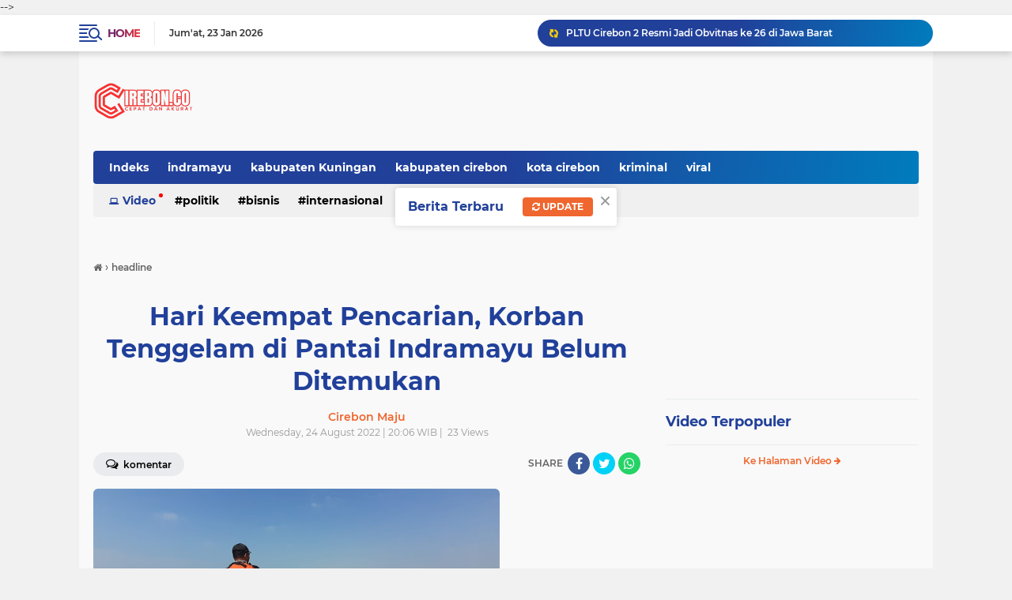

--- FILE ---
content_type: text/html; charset=utf-8
request_url: https://www.google.com/recaptcha/api2/aframe
body_size: 268
content:
<!DOCTYPE HTML><html><head><meta http-equiv="content-type" content="text/html; charset=UTF-8"></head><body><script nonce="PdvoEvGs5LCHBbn2FFqkRw">/** Anti-fraud and anti-abuse applications only. See google.com/recaptcha */ try{var clients={'sodar':'https://pagead2.googlesyndication.com/pagead/sodar?'};window.addEventListener("message",function(a){try{if(a.source===window.parent){var b=JSON.parse(a.data);var c=clients[b['id']];if(c){var d=document.createElement('img');d.src=c+b['params']+'&rc='+(localStorage.getItem("rc::a")?sessionStorage.getItem("rc::b"):"");window.document.body.appendChild(d);sessionStorage.setItem("rc::e",parseInt(sessionStorage.getItem("rc::e")||0)+1);localStorage.setItem("rc::h",'1769201406593');}}}catch(b){}});window.parent.postMessage("_grecaptcha_ready", "*");}catch(b){}</script></body></html>

--- FILE ---
content_type: text/javascript; charset=UTF-8
request_url: https://www.cirebon.co/feeds/posts/default/-/indramayu?alt=json-in-script&callback=related_results_labels&max-results=100
body_size: 30177
content:
// API callback
related_results_labels({"version":"1.0","encoding":"UTF-8","feed":{"xmlns":"http://www.w3.org/2005/Atom","xmlns$openSearch":"http://a9.com/-/spec/opensearchrss/1.0/","xmlns$blogger":"http://schemas.google.com/blogger/2008","xmlns$georss":"http://www.georss.org/georss","xmlns$gd":"http://schemas.google.com/g/2005","xmlns$thr":"http://purl.org/syndication/thread/1.0","id":{"$t":"tag:blogger.com,1999:blog-7918571219488686605"},"updated":{"$t":"2026-01-12T21:04:22.382+07:00"},"category":[{"term":"headline"},{"term":"nasional"},{"term":"kabupaten cirebon"},{"term":"cirebon"},{"term":"kriminal"},{"term":"kotacirebon"},{"term":"terbaru"},{"term":"jawa barat"},{"term":"hukum"},{"term":"majalengka"},{"term":"bisnis"},{"term":"cindramajaku"},{"term":"kota bandung"},{"term":"travel"},{"term":"indramayu"},{"term":"bandung"},{"term":"cirebon kota"},{"term":"pemilu 2024"},{"term":"internasional"},{"term":"kota cirebon"},{"term":"kuningan"},{"term":"Politik"},{"term":"anasional"},{"term":"ekonomi"},{"term":"gubernur jawa barat"},{"term":"bupati cirebon"},{"term":"kesehatan"},{"term":"kapolresta cirebon"},{"term":"kabupatencirebon"},{"term":"kereta api"},{"term":"polres cirebon"},{"term":"provinsi jabar"},{"term":"wali kota cirebon"},{"term":"wisata cirebon"},{"term":"budaya"},{"term":"dedi mulyadi"},{"term":"pemda provinsi jabar"},{"term":"pj bupati cirebon"},{"term":"polresta cirebon"},{"term":"Festival Keraton Nusantara"},{"term":"berita"},{"term":"hedaline"},{"term":"jakarta"},{"term":"kriminal cirebon"},{"term":"narkoba cirebon"},{"term":"kabupaten majalengka"},{"term":"komunitas"},{"term":"makan bergizi gratis (MBG)"},{"term":"miras"},{"term":"pelabuhan cirebon"},{"term":"pemkot cirebon"},{"term":"pendidikan"},{"term":"pesantren"},{"term":"pj wali kota cirebon"},{"term":"Cipejueh Wetan"},{"term":"bandara kertajati"},{"term":"daop 3 cirebon"},{"term":"desa"},{"term":"head"},{"term":"kabupaten Kuningan"},{"term":"kabupaten bandung"},{"term":"kapolresta"},{"term":"kuliner"},{"term":"lingkungan"},{"term":"narkoba"},{"term":"pencurian patung"},{"term":"sosial"},{"term":"tol cipali"},{"term":"(PLTU cirebon)"},{"term":"Astanajapura"},{"term":"KABUPATEN BEKASI"},{"term":"Kuwu"},{"term":"Olahraga"},{"term":"TKI"},{"term":"banjir"},{"term":"bencana"},{"term":"cirebon power"},{"term":"dana desa"},{"term":"gerakan pemuda (GP) konferensi cabang (konfecab)"},{"term":"grage mall"},{"term":"jawa tengah"},{"term":"kecelakaan"},{"term":"ksop"},{"term":"lebaran"},{"term":"nenek ditutuh penculik di cianjur"},{"term":"oplosan"},{"term":"palimanan"},{"term":"pemkab cirebon"},{"term":"penanganan sampah"},{"term":"pencabulan anak sendiri"},{"term":"penjabat gubernur jawa barat"},{"term":"pj bupati majalengka"},{"term":"polresta cirebon kota"},{"term":"rapat"},{"term":"rumah murah"},{"term":"sholat"},{"term":"unik"},{"term":"wakil bupati cirebon"},{"term":"(BMKG) badan meteorologi dan geofisika"},{"term":"(KSOP)kesyahbandaran dan otoritas pelabuhan"},{"term":"(TUKS) terminal untuk kepentingan sendiri"},{"term":"AL_Jauhariyah"},{"term":"Absensi online"},{"term":"Askab"},{"term":"BNNK"},{"term":"BTN"},{"term":"BTN EXPO 2016"},{"term":"Bandara Husein"},{"term":"Bawaslu"},{"term":"Caleg"},{"term":"Dapoer"},{"term":"Dukupuntang"},{"term":"Hukuman Mati"},{"term":"Kanci"},{"term":"Korem Gunung Jati"},{"term":"MAN 1 Cirebon"},{"term":"Malaysia"},{"term":"PLTU 2 Cirebon"},{"term":"PNS Cirebon"},{"term":"PPP"},{"term":"Pelindo II"},{"term":"Pesona"},{"term":"Polri"},{"term":"Sindangmekar"},{"term":"TKW"},{"term":"UMKM"},{"term":"Wanagiri"},{"term":"aksi tawuran"},{"term":"anggaran pendapatan dan belanja daerah (APBD)"},{"term":"angkutan lebaran"},{"term":"ansor"},{"term":"badan narkotika nasional (BNN)"},{"term":"bandara internasional jawa barat(BIJB)"},{"term":"bangunan cagar budaya (BCB)"},{"term":"batu bara"},{"term":"bbws"},{"term":"bencana banjir"},{"term":"bencana jalan rusak"},{"term":"bencana longsor"},{"term":"bkd cirebon"},{"term":"bnn"},{"term":"buntet"},{"term":"bupati indramayu"},{"term":"car free day cirebon"},{"term":"cimahi"},{"term":"cuaca ekstrem"},{"term":"daop 3"},{"term":"desa digital"},{"term":"gas LPG subsidi"},{"term":"gedung sate"},{"term":"gerhana"},{"term":"haul ponpes jagasatru"},{"term":"huk"},{"term":"imigrasi cirebon"},{"term":"indeks pembangunan manusia (IPM)"},{"term":"jalan rusak"},{"term":"jaringan narkoba"},{"term":"jasa marga"},{"term":"jimat"},{"term":"kabupaten garut"},{"term":"kabupaten grobogan"},{"term":"kabupaten sumedang"},{"term":"kebutuhan darah"},{"term":"kecamatan gegesik"},{"term":"kecamatan harjamukti"},{"term":"kemenlu"},{"term":"korban gigitan ular"},{"term":"korban terjebak didalem sumur"},{"term":"kota"},{"term":"kota sukabumi"},{"term":"kpu"},{"term":"libur panjang"},{"term":"longsor bogor"},{"term":"mahasiswa"},{"term":"motivasi"},{"term":"mutas"},{"term":"organisasi masyarakat (ormas)"},{"term":"organisasi perangkat daerah (OPD)"},{"term":"ormas islam"},{"term":"panutan pembayaran pajak bumi dan bangun perdesaan dan perkotaan (PBB P2)"},{"term":"pasar sumber"},{"term":"pcnu cirebon"},{"term":"pedagang pasar"},{"term":"pekerja umum dan perumahan rakyat (PUPR)"},{"term":"pelatihan barista"},{"term":"pelindo II Cirebon"},{"term":"pembangunan desa"},{"term":"pemerintah daerah (pemda)"},{"term":"pemerintah kabuoaten cirebon tengah"},{"term":"pemerintah kota cirebon"},{"term":"pencegahan pemberantasan penyalahgunaan dan peredaran gelap narkotika (P4GN)"},{"term":"pencurian mobil"},{"term":"pengurus cabang nahdlatul ulama (PCNU) organisasi masyarakat (ormas)"},{"term":"penipuan"},{"term":"periksa kesehatan gratis"},{"term":"peringatan hari amal bakti"},{"term":"peristiwa"},{"term":"perkosaan pasien"},{"term":"pesisir mundu"},{"term":"pipa pdam jebol"},{"term":"pmi cirebon"},{"term":"pnpm"},{"term":"ppdb"},{"term":"pusat vulkanologi dan mitigasi bencana badan geologi (PVMBG)"},{"term":"rapat pimpinan (Rapim)"},{"term":"rumah subsidi"},{"term":"sepakbola"},{"term":"smk mitra industri"},{"term":"stasiun gubug"},{"term":"stasiun karang jati"},{"term":"stunting"},{"term":"sugar glider cirebon"},{"term":"surakarta"},{"term":"sweeping"},{"term":"tahun baru imlek"},{"term":"tiket mudik"},{"term":"tiket tambahan"},{"term":"tim ahli cagar budaya (TACB)"},{"term":"timur tengah"},{"term":"tour of kemala"},{"term":"viral"},{"term":"wabup cirebon"},{"term":"wakil mwnteri (wamen)"},{"term":"warga jabar"},{"term":"yogyakarta"}],"title":{"type":"text","$t":"cirebon.co"},"subtitle":{"type":"html","$t":"Segalanya Tentang Cirebon"},"link":[{"rel":"http://schemas.google.com/g/2005#feed","type":"application/atom+xml","href":"https:\/\/www.cirebon.co\/feeds\/posts\/default"},{"rel":"self","type":"application/atom+xml","href":"https:\/\/www.blogger.com\/feeds\/7918571219488686605\/posts\/default\/-\/indramayu?alt=json-in-script\u0026max-results=100"},{"rel":"alternate","type":"text/html","href":"https:\/\/www.cirebon.co\/search\/label\/indramayu"},{"rel":"hub","href":"http://pubsubhubbub.appspot.com/"}],"author":[{"name":{"$t":"Unknown"},"email":{"$t":"noreply@blogger.com"},"gd$image":{"rel":"http://schemas.google.com/g/2005#thumbnail","width":"16","height":"16","src":"https:\/\/img1.blogblog.com\/img\/b16-rounded.gif"}}],"generator":{"version":"7.00","uri":"http://www.blogger.com","$t":"Blogger"},"openSearch$totalResults":{"$t":"25"},"openSearch$startIndex":{"$t":"1"},"openSearch$itemsPerPage":{"$t":"100"},"entry":[{"id":{"$t":"tag:blogger.com,1999:blog-7918571219488686605.post-4620077796564926251"},"published":{"$t":"2024-07-25T09:08:00.007+07:00"},"updated":{"$t":"2024-07-25T09:08:57.122+07:00"},"category":[{"scheme":"http://www.blogger.com/atom/ns#","term":"headline"},{"scheme":"http://www.blogger.com/atom/ns#","term":"indramayu"}],"title":{"type":"text","$t":"Kapalnya Terbakar di Perairan Karimun Jawa, 13 ABK KM Mina Sumitra Selamat"},"content":{"type":"html","$t":"\u003Cp\u003E\u003C\/p\u003E\u003Cdiv class=\"separator\" style=\"clear: both; text-align: center;\"\u003E\u003Ca href=\"https:\/\/blogger.googleusercontent.com\/img\/b\/R29vZ2xl\/AVvXsEgzTx0E5FPtX0fn0pHe5-7QwkjMV9kJQ1bfg383CikBysq7KG-tEnNcEubeFNpqCoGxBb5a2itl0aC3QeuqLI6bZDQIZx-EuQm17yT0HDopnc08DVnvX-q4DrQjk_Ie17zz5Dxrv2sjZ-XzyxGJ8nJ07jJ6EBGF6kCBT_l49TAFse-w9zWYL5a1bw7mi6U\/s1600\/IMG-20240723-WA0035.jpg\" imageanchor=\"1\" style=\"margin-left: 1em; margin-right: 1em;\"\u003E\u003Cimg border=\"0\" data-original-height=\"1200\" data-original-width=\"1600\" height=\"480\" src=\"https:\/\/blogger.googleusercontent.com\/img\/b\/R29vZ2xl\/AVvXsEgzTx0E5FPtX0fn0pHe5-7QwkjMV9kJQ1bfg383CikBysq7KG-tEnNcEubeFNpqCoGxBb5a2itl0aC3QeuqLI6bZDQIZx-EuQm17yT0HDopnc08DVnvX-q4DrQjk_Ie17zz5Dxrv2sjZ-XzyxGJ8nJ07jJ6EBGF6kCBT_l49TAFse-w9zWYL5a1bw7mi6U\/w640-h480\/IMG-20240723-WA0035.jpg\" width=\"640\" \/\u003E\u003C\/a\u003E\u003C\/div\u003E\u003Cbr \/\u003E\u0026nbsp;Indramayu : Sebanyak 13 Anak Buah Kapal (ABK) Kapal Motor Mina Sumitra, dilaporkan selamat, setelah terjadinya insiden kebakaran yang menimpa kapal yang ditumpangi oleh nelayan asal Indramayu Jawa Barat ini.\u003Cp\u003E\u003C\/p\u003E\u003Cp\u003E\u003Cbr \/\u003E\u003C\/p\u003E\u003Cp\u003EKapal ikan milik Koperasi Perikanan Laut (KPL) Mina Sumitra Karang Song Indramayu ini, dilaporkan terbakar disekitar 40 Nautical Mile (NM), Kepulauan Karimun Jawa, Kabupaten Jepara Jawa Tengah.\u003C\/p\u003E\u003Cp\u003E\u003Cbr \/\u003E\u003C\/p\u003E\u003Cp\u003EKetua KPL Mina Sumitra, Darto membenarkan hal tersebut. Menurut Darto, para ABK KM Mina SUmitra, berhasil selamat, setelah mendapatkan pertolongan dari Kapal Tugboat Sea Lion yang melintas di sekitar lokasi kejadian.\u0026nbsp;\u003C\/p\u003E\u003Cp\u003E\u003Cbr \/\u003E\u003C\/p\u003E\u003Cp\u003E\" Semuanya selamat, karena ditolong oleh kapal jenis Tugboat yang sedang melintas,\" kata Darto, Selasa 23 Juli 2024.\u003C\/p\u003E\u003Cp\u003E\u003Cbr \/\u003E\u003C\/p\u003E\u003Cp\u003EDarto menuturkan, pada saat peristiwa kebakaran terjadi, Tugboat Sea Lion 3 milik PT Bahtera Dwi Putra Mandiri Jakarta yang berjarak sekitar 1 Nautical Mile dan melihat adanya kepulan asap hitam pekat.\u003C\/p\u003E\u003Cp\u003E\u003Cbr \/\u003E\u003C\/p\u003E\u003Cp\u003EKapal yang berlayar dari pelabuhan Marunda Jakarta dengan Tujuan Pelabuhan Banjarmasin ini berputar haluan untuk memberikan pertolongan kepada seluruh ABK yang terapung apung ditengah lautan.\u003C\/p\u003E\u003Cp\u003E\u003Cbr \/\u003E\u003C\/p\u003E\u003Cp\u003EKapal yang dinahkodai Sylvester Bera Alan ini bersama seluruh ABKnya berupaya menolong satu persatu ABK kapal nelayan untuk naik ke atas kapal dan memberikan bantuan makanan kepada seluruh korban.\u003C\/p\u003E\u003Cp\u003E\u003Cbr \/\u003E\u003C\/p\u003E\u003Cp\u003E\"seluruh ABK kapal motor yang terbakar dapat diselamatkan dan selanjutnya diinformasikan kepada radio pantai terkait temuan tersebut,\" kata Darto.\u003C\/p\u003E\u003Cp\u003E\u003Cbr \/\u003E\u003C\/p\u003E\u003Cp\u003EDirencanakan, Darto bersama jajaran pengurus KPL Mina Sumitra Karangsong akan menjemput seluruh ABK yang selamat tersebut langsung ke Pulau Karimun Jawa.\u003C\/p\u003E\u003Cp\u003E\u003Cbr \/\u003E\u003C\/p\u003E\u003Cp\u003EKapal ikan milik KPL Mina Sumitra tersebut sedianya akan mencari ikan disekitar perairan Kalimantan namun nahas saat menempuh perjalanan mengalami musibah kebakaran.\u003C\/p\u003E\u003Cp\u003E\u003Cbr \/\u003E\u003C\/p\u003E\u003Cp\u003EFoto : Para ABK KM Mina Sumitra yang selamat dari musibah kebakaran kapal (ist).\u003C\/p\u003E\u003Cdiv\u003E\u003Cbr \/\u003E\u003C\/div\u003E"},"link":[{"rel":"edit","type":"application/atom+xml","href":"https:\/\/www.blogger.com\/feeds\/7918571219488686605\/posts\/default\/4620077796564926251"},{"rel":"self","type":"application/atom+xml","href":"https:\/\/www.blogger.com\/feeds\/7918571219488686605\/posts\/default\/4620077796564926251"},{"rel":"alternate","type":"text/html","href":"https:\/\/www.cirebon.co\/2024\/07\/kapalnya-terbakar-di-perairan-karimun.html","title":"Kapalnya Terbakar di Perairan Karimun Jawa, 13 ABK KM Mina Sumitra Selamat"}],"author":[{"name":{"$t":"Cirebon Maju"},"uri":{"$t":"http:\/\/www.blogger.com\/profile\/15858246617700009506"},"email":{"$t":"noreply@blogger.com"},"gd$image":{"rel":"http://schemas.google.com/g/2005#thumbnail","width":"16","height":"16","src":"https:\/\/img1.blogblog.com\/img\/b16-rounded.gif"}}],"media$thumbnail":{"xmlns$media":"http://search.yahoo.com/mrss/","url":"https:\/\/blogger.googleusercontent.com\/img\/b\/R29vZ2xl\/AVvXsEgzTx0E5FPtX0fn0pHe5-7QwkjMV9kJQ1bfg383CikBysq7KG-tEnNcEubeFNpqCoGxBb5a2itl0aC3QeuqLI6bZDQIZx-EuQm17yT0HDopnc08DVnvX-q4DrQjk_Ie17zz5Dxrv2sjZ-XzyxGJ8nJ07jJ6EBGF6kCBT_l49TAFse-w9zWYL5a1bw7mi6U\/s72-w640-h480-c\/IMG-20240723-WA0035.jpg","height":"72","width":"72"}},{"id":{"$t":"tag:blogger.com,1999:blog-7918571219488686605.post-4228501364233854597"},"published":{"$t":"2024-02-20T10:06:00.002+07:00"},"updated":{"$t":"2024-02-20T10:06:18.718+07:00"},"category":[{"scheme":"http://www.blogger.com/atom/ns#","term":"headline"},{"scheme":"http://www.blogger.com/atom/ns#","term":"indramayu"},{"scheme":"http://www.blogger.com/atom/ns#","term":"jawa barat"}],"title":{"type":"text","$t":"Tiga Siswa SD di Indramayu Tenggelam saat Kegiatan Pramuka"},"content":{"type":"html","$t":"\u003Cp\u003E\u003C\/p\u003E\u003Cdiv class=\"separator\" style=\"clear: both; text-align: center;\"\u003E\u003Ca href=\"https:\/\/blogger.googleusercontent.com\/img\/b\/R29vZ2xl\/AVvXsEg6dtIf6OUZuMsFM5Q-bB4B6buyvc6UvD0ACtotvWJOUR5f2hXO5_pvy_OD0TtIOkzS80FUEyrTfL3yGCK3PSbc2o1hDgZ101iv4NW68DU9b_6yRi2Ela5E8OiWdkUyUOA8l5DigrWIQfGuSEepfTuRvxS2vISbGZ_9BCngciT56uLeS15Xv3Ny2HhZOuQ\/s1599\/WhatsApp%20Image%202024-02-20%20at%2009.58.50.jpeg\" imageanchor=\"1\" style=\"margin-left: 1em; margin-right: 1em;\"\u003E\u003Cimg border=\"0\" data-original-height=\"906\" data-original-width=\"1599\" height=\"362\" src=\"https:\/\/blogger.googleusercontent.com\/img\/b\/R29vZ2xl\/AVvXsEg6dtIf6OUZuMsFM5Q-bB4B6buyvc6UvD0ACtotvWJOUR5f2hXO5_pvy_OD0TtIOkzS80FUEyrTfL3yGCK3PSbc2o1hDgZ101iv4NW68DU9b_6yRi2Ela5E8OiWdkUyUOA8l5DigrWIQfGuSEepfTuRvxS2vISbGZ_9BCngciT56uLeS15Xv3Ny2HhZOuQ\/w640-h362\/WhatsApp%20Image%202024-02-20%20at%2009.58.50.jpeg\" width=\"640\" \/\u003E\u003C\/a\u003E\u003C\/div\u003E\u003Cbr \/\u003EIndramayu : Tiga orang siswa Sekolah Dasar Negeri (SDN) Lajer 1 Desa Tukdana Kecamatan Tukdana Indramayu, tenggelam di Sungai Penarikan saat melakukan kegiatan Pramuka, Sabtu 17 Februari 2024.\u003Cp\u003E\u003C\/p\u003E\u003Cp\u003E\u003Cbr \/\u003E\u003C\/p\u003E\u003Cp\u003EKomandan Tim Rescue Pos SAR Cirebon, Edy Sukamto mengatakan, bahwa dalam peristiwa tersebut, dua korban sudah ditemukan dalam kondisi meninggal dunia, sedangkan satu korban lainnya masih dalam tahap pencarian.\u003C\/p\u003E\u003Cp\u003E\u003Cbr \/\u003E\u003C\/p\u003E\u003Cp\u003E\"Hari ini, kami melanjutkan pencarian satu korban yang belum ditemukan,\" ujar Edy, Minggu 18 Februari 2024.\u003C\/p\u003E\u003Cp\u003E\u003Cbr \/\u003E\u003C\/p\u003E\u003Cp\u003EEdy menuturkan, bahwa peristiwa tenggelamnya tiga siswa SD ini, berawal dari sejumlah siswa SDN 1 Lajer, mengikuti kegiatan Kepramukaan pengisian SKU (Syarat Kecakapan Umum).\u003C\/p\u003E\u003Cp\u003E\u003Cbr \/\u003E\u003C\/p\u003E\u003Cp\u003EDalam kegiatan tersebut, para siswa melakukan aktivitas di area sawah, yang lokasinya berada di pinggir Sungai Penarikan. Walaupun pembina Pramuka sudah melarang untuk beraktivitas di pinggir sungai, namun para siswa tetap bermain di lokasi tersebut.\u003C\/p\u003E\u003Cp\u003E\u003Cbr \/\u003E\u003C\/p\u003E\u003Cp\u003E\"Diduga siswa bergurau, sehingga tercebur ke sungai,\" kata Edy.\u003C\/p\u003E\u003Cp\u003E\u003Cbr \/\u003E\u003C\/p\u003E\u003Cp\u003EPada peristiwa tersebut, satu korban atas nama Sekar Dewi, ditemukan meninggal dunia, tidak lama setelah peristiwa naas tersebut terjadi.\u0026nbsp;\u003C\/p\u003E\u003Cp\u003E\u003Cbr \/\u003E\u003C\/p\u003E\u003Cp\u003ESedangkan satu korban lainnya, yaitu Mikaila (10), ditemukan oleh Tim SAR Gabungan pada pukul 19.50. Jenazahnya ditemukan tersangkut di jembatan bambu, berjarak 50 meter dari lokasi kejadian.\u003C\/p\u003E"},"link":[{"rel":"edit","type":"application/atom+xml","href":"https:\/\/www.blogger.com\/feeds\/7918571219488686605\/posts\/default\/4228501364233854597"},{"rel":"self","type":"application/atom+xml","href":"https:\/\/www.blogger.com\/feeds\/7918571219488686605\/posts\/default\/4228501364233854597"},{"rel":"alternate","type":"text/html","href":"https:\/\/www.cirebon.co\/2024\/02\/tiga-siswa-sd-di-indramayu-tenggelam.html","title":"Tiga Siswa SD di Indramayu Tenggelam saat Kegiatan Pramuka"}],"author":[{"name":{"$t":"Cirebon Maju"},"uri":{"$t":"http:\/\/www.blogger.com\/profile\/15858246617700009506"},"email":{"$t":"noreply@blogger.com"},"gd$image":{"rel":"http://schemas.google.com/g/2005#thumbnail","width":"16","height":"16","src":"https:\/\/img1.blogblog.com\/img\/b16-rounded.gif"}}],"media$thumbnail":{"xmlns$media":"http://search.yahoo.com/mrss/","url":"https:\/\/blogger.googleusercontent.com\/img\/b\/R29vZ2xl\/AVvXsEg6dtIf6OUZuMsFM5Q-bB4B6buyvc6UvD0ACtotvWJOUR5f2hXO5_pvy_OD0TtIOkzS80FUEyrTfL3yGCK3PSbc2o1hDgZ101iv4NW68DU9b_6yRi2Ela5E8OiWdkUyUOA8l5DigrWIQfGuSEepfTuRvxS2vISbGZ_9BCngciT56uLeS15Xv3Ny2HhZOuQ\/s72-w640-h362-c\/WhatsApp%20Image%202024-02-20%20at%2009.58.50.jpeg","height":"72","width":"72"}},{"id":{"$t":"tag:blogger.com,1999:blog-7918571219488686605.post-2544274715526823473"},"published":{"$t":"2023-06-12T19:39:00.004+07:00"},"updated":{"$t":"2023-06-12T19:47:05.754+07:00"},"category":[{"scheme":"http://www.blogger.com/atom/ns#","term":"headline"},{"scheme":"http://www.blogger.com/atom/ns#","term":"indramayu"},{"scheme":"http://www.blogger.com/atom/ns#","term":"Politik"}],"title":{"type":"text","$t":" Bupati Nina Terima Tanda Kehormatan dari Jokowi "},"content":{"type":"html","$t":"\u003Cdiv class=\"separator\" style=\"clear: both; text-align: center;\"\u003E\u003Ca href=\"https:\/\/blogger.googleusercontent.com\/img\/b\/R29vZ2xl\/AVvXsEjwp8EMFZf348JD5nsNNdfGgIjVMlWH8dA1S2FqTZ75KK9-N7I76bjWojVjsZKuJ871rRpFPHKvDOB8BIY_CvNT3wvRahUPkEBqWIXPaHy6xIj79e13QYF0aTgRdtdd1NR6HUjJBCrXb2VK2qxHhzIyS2Cx5ws2VqT0TgjZ_CPT0os_jDCHqxkTB008\/s720\/5e31fa21-a04c-45da-aa4d-cbcd1a5fea75.jpg\" style=\"margin-left: 1em; margin-right: 1em;\"\u003E\u003Cimg border=\"0\" data-original-height=\"616\" data-original-width=\"720\" height=\"274\" src=\"https:\/\/blogger.googleusercontent.com\/img\/b\/R29vZ2xl\/AVvXsEjwp8EMFZf348JD5nsNNdfGgIjVMlWH8dA1S2FqTZ75KK9-N7I76bjWojVjsZKuJ871rRpFPHKvDOB8BIY_CvNT3wvRahUPkEBqWIXPaHy6xIj79e13QYF0aTgRdtdd1NR6HUjJBCrXb2VK2qxHhzIyS2Cx5ws2VqT0TgjZ_CPT0os_jDCHqxkTB008\/s320\/5e31fa21-a04c-45da-aa4d-cbcd1a5fea75.jpg\" width=\"320\" \/\u003E\u003C\/a\u003E\u003C\/div\u003E\u003Cdiv class=\"separator\" style=\"clear: both; text-align: center;\"\u003E\u003Cbr \/\u003E\u003C\/div\u003E\u003Cp style=\"text-align: justify;\"\u003EINDRAMAYU — Puncak kegiatan Pekan Nasional (Penas) Petani Nelayan Indonesia ke-XVI 2023 yang digelar di Kawasan Lanud Sutan Sjahrir, Padang, Sumatera Barat menjadi momen yang membanggakan bagi warga masyarakat Indramayu.\u003C\/p\u003E\u003Cp style=\"text-align: justify;\"\u003E\u003Cbr \/\u003E\u003C\/p\u003E\u003Cp style=\"text-align: justify;\"\u003EPasalnya, Bupati Indramayu, Nina Agustina mendapat kehormatan untuk menerima Tanda Kehormatan Satyalancana Wirakarya Bidang Pembangunan Pertanian dari Presiden Republik Indonesia (RI) Joko Widodo.\u003C\/p\u003E\u003Cp style=\"text-align: justify;\"\u003E\u003Cbr \/\u003E\u003C\/p\u003E\u003Cp style=\"text-align: justify;\"\u003EPenyematan tanda kehormatan sendiri dilakukan oleh Menteri Pertanian Syahrul Yasin Limpo mewakili Presiden Jokowi pada Sabtu (10\/6\/2023).\u003C\/p\u003E\u003Cp style=\"text-align: justify;\"\u003E\u003Cbr \/\u003E\u003C\/p\u003E\u003Cp style=\"text-align: justify;\"\u003E\"Bupati Nina dinilai berhasil dalam mengimplementasikan strategi pembangunan bidang pertanian serta pemantapan ketersediaan pangan di Indramayu,\" ungkap Kepala Dinas Ketahanan Pangan dan Pertanian (DKPP) Kabupaten Indramayu Muhammad Iqbal usai mendampingi Bupati Nina menerima penghargaan.\u003C\/p\u003E\u003Cdiv class=\"separator\" style=\"clear: both; text-align: center;\"\u003E\u003Ca href=\"https:\/\/blogger.googleusercontent.com\/img\/b\/R29vZ2xl\/AVvXsEjUb0hgrQbMts-GGtdYvoeevNDWF_HK_0_fpDEt3dy95wPIRlPEwTr8i37NtM7Ykm2r4pMWHbusXtaEuI1P2xfNFwQpCnErJE2UgU3u3AzVx6P9LbGXr-KT7YIoIOwYtSqmHR79ho26Vld5ajkoxWC3YRMPO_O8ELkQWRJh_y0WvDylb3_inVQmiuXF\/s720\/7362efe7-19f3-4d57-9407-4f27191eef67.jpg\" style=\"margin-left: 1em; margin-right: 1em;\"\u003E\u003Cimg border=\"0\" data-original-height=\"466\" data-original-width=\"720\" height=\"207\" src=\"https:\/\/blogger.googleusercontent.com\/img\/b\/R29vZ2xl\/AVvXsEjUb0hgrQbMts-GGtdYvoeevNDWF_HK_0_fpDEt3dy95wPIRlPEwTr8i37NtM7Ykm2r4pMWHbusXtaEuI1P2xfNFwQpCnErJE2UgU3u3AzVx6P9LbGXr-KT7YIoIOwYtSqmHR79ho26Vld5ajkoxWC3YRMPO_O8ELkQWRJh_y0WvDylb3_inVQmiuXF\/s320\/7362efe7-19f3-4d57-9407-4f27191eef67.jpg\" width=\"320\" \/\u003E\u003C\/a\u003E\u003C\/div\u003E\u003Cdiv class=\"separator\" style=\"clear: both; text-align: center;\"\u003E\u003Cbr \/\u003E\u003C\/div\u003E\u003Cp style=\"text-align: justify;\"\u003EIqbal menegaskan, di bawah kepemimpinan Bupati Nina, Kabupaten Indramayu dinilai mampu dan sukses meningkatkan produktivitas pertanian. Bahkan melalui tangan dinginnya, Kota Mangga dapat menjadi penghasil padi terbesar di Indonesia sekaligus menjadi lumbung padi nasional.\u003C\/p\u003E\u003Cp style=\"text-align: justify;\"\u003E\u003Cbr \/\u003E\u003C\/p\u003E\u003Cp style=\"text-align: justify;\"\u003E\"Kabupaten Indramayu merupakan salah satu daerah andalan pemerintah pusat, yakni sebagai lumbung padi nasional guna memenuhi kebutuhan pangan bagi seluruh masyarakat Indonesia,\" tegasnya.\u003C\/p\u003E\u003Cp style=\"text-align: justify;\"\u003E\u003Cbr \/\u003E\u003C\/p\u003E\u003Cp style=\"text-align: justify;\"\u003EMenurut Iqbal, dengan tersebarnya korporasi pertanian, gabungan kelompok usaha tani padi dan pembangunan pusat pangan (Puspa) di 31 kecamatan se-Kabupaten Indramayu, menjadi pendorong dalam meningkatkan produksi padi dan mendukung eksistensi Kabupaten Indramayu sebagai salah satu lumbung padi nasional serta meningkatkan ketahanan pangan masyarakat.\u003C\/p\u003E\u003Cp style=\"text-align: justify;\"\u003E\u003Cbr \/\u003E\u003C\/p\u003E\u003Cp style=\"text-align: justify;\"\u003E“Hal itulah yang menjadi alasan mendasar bagi Bupati Nina meraih penghargaan Tanda Kehormatan Satyalancana Wirakarya,” pungkasnya.\u003C\/p\u003E\u003Cp style=\"text-align: justify;\"\u003E\u003Cbr \/\u003E\u003C\/p\u003E\u003Cp style=\"text-align: justify;\"\u003EDiketahui, penerimaan penghargaan tertinggi di bidang pertanian tersebut tertuang dalam surat undangan nomor R.04\/TU.020\/m\/06\/2023 yang menerangkan Bupati Nina berhak menerima penghargaan berupa tanda kehormatan atas prestasi dalam bidang pembangunan pertanian.\u003C\/p\u003E"},"link":[{"rel":"edit","type":"application/atom+xml","href":"https:\/\/www.blogger.com\/feeds\/7918571219488686605\/posts\/default\/2544274715526823473"},{"rel":"self","type":"application/atom+xml","href":"https:\/\/www.blogger.com\/feeds\/7918571219488686605\/posts\/default\/2544274715526823473"},{"rel":"alternate","type":"text/html","href":"https:\/\/www.cirebon.co\/2023\/06\/dinilai-berhasil-dalam-bidang.html","title":" Bupati Nina Terima Tanda Kehormatan dari Jokowi "}],"author":[{"name":{"$t":"Unknown"},"email":{"$t":"noreply@blogger.com"},"gd$image":{"rel":"http://schemas.google.com/g/2005#thumbnail","width":"16","height":"16","src":"https:\/\/img1.blogblog.com\/img\/b16-rounded.gif"}}],"media$thumbnail":{"xmlns$media":"http://search.yahoo.com/mrss/","url":"https:\/\/blogger.googleusercontent.com\/img\/b\/R29vZ2xl\/AVvXsEjwp8EMFZf348JD5nsNNdfGgIjVMlWH8dA1S2FqTZ75KK9-N7I76bjWojVjsZKuJ871rRpFPHKvDOB8BIY_CvNT3wvRahUPkEBqWIXPaHy6xIj79e13QYF0aTgRdtdd1NR6HUjJBCrXb2VK2qxHhzIyS2Cx5ws2VqT0TgjZ_CPT0os_jDCHqxkTB008\/s72-c\/5e31fa21-a04c-45da-aa4d-cbcd1a5fea75.jpg","height":"72","width":"72"}},{"id":{"$t":"tag:blogger.com,1999:blog-7918571219488686605.post-3291179980617211902"},"published":{"$t":"2023-06-01T10:00:00.002+07:00"},"updated":{"$t":"2023-06-01T10:00:20.666+07:00"},"category":[{"scheme":"http://www.blogger.com/atom/ns#","term":"headline"},{"scheme":"http://www.blogger.com/atom/ns#","term":"indramayu"},{"scheme":"http://www.blogger.com/atom/ns#","term":"nasional"}],"title":{"type":"text","$t":"Kekurangan Air di Embarkasi Indramayu, Segera Dibenahi"},"content":{"type":"html","$t":"\u003Cp\u003E\u003Cspan face=\"Arial, Helvetica, sans-serif\" style=\"background-color: white; color: #222222; font-family: inherit; font-size: small;\"\u003E\u003C\/span\u003E\u003C\/p\u003E\u003Cdiv class=\"separator\" style=\"clear: both; text-align: center;\"\u003E\u003Cspan face=\"Arial, Helvetica, sans-serif\" style=\"background-color: white; color: #222222; font-family: inherit; font-size: small;\"\u003E\u003Ca href=\"https:\/\/blogger.googleusercontent.com\/img\/b\/R29vZ2xl\/AVvXsEiwS_HIDu5rjzOcur7nBhMF_dcau-6oXZGrXPfyep23enTymKqGfztYg_6D8jMq1aSP8n1Cyg85BgaobIVYu2stVbIGZC6yRtoP5EvnS-QfSZ_JRFADMhDBm1UWIC6ht9qzQhWCQUsF5L9aIIJAtoLoigMkCpPYJHWgDE-Yj_CWsQq-d7qEo1xn5AMt\/s3968\/IMG_20230531_104523.jpg\" imageanchor=\"1\" style=\"margin-left: 1em; margin-right: 1em;\"\u003E\u003Cimg border=\"0\" data-original-height=\"2232\" data-original-width=\"3968\" height=\"360\" src=\"https:\/\/blogger.googleusercontent.com\/img\/b\/R29vZ2xl\/AVvXsEiwS_HIDu5rjzOcur7nBhMF_dcau-6oXZGrXPfyep23enTymKqGfztYg_6D8jMq1aSP8n1Cyg85BgaobIVYu2stVbIGZC6yRtoP5EvnS-QfSZ_JRFADMhDBm1UWIC6ht9qzQhWCQUsF5L9aIIJAtoLoigMkCpPYJHWgDE-Yj_CWsQq-d7qEo1xn5AMt\/w640-h360\/IMG_20230531_104523.jpg\" width=\"640\" \/\u003E\u003C\/a\u003E\u003C\/span\u003E\u003C\/div\u003E\u003Cspan face=\"Arial, Helvetica, sans-serif\" style=\"background-color: white; color: #222222; font-family: inherit; font-size: small;\"\u003E\u003Cbr \/\u003ECirebon : Embarkasi Indramayu yang saat ini digunakan oleh calon jemaah haji sebelum menuju Bandara Kertajati Majalengka, mengalami permasalahan dalam ketersediaan air.\u003C\/span\u003E\u003Cp\u003E\u003C\/p\u003E\u003Cdiv dir=\"auto\" style=\"background-color: white; color: #222222;\"\u003E\u003Cspan style=\"font-family: inherit;\"\u003E\u003Cbr \/\u003E\u003C\/span\u003E\u003C\/div\u003E\u003Cdiv dir=\"auto\" style=\"background-color: white; color: #222222;\"\u003E\u003Cspan style=\"font-family: inherit;\"\u003EAnggota DPR RI Komisi 8, Selly Andriany Gantina mengatakan, pada pemberangkatan calon jemaah haji beberapa waktu lalu, Embarkasi Indramayu kekurangan pasokan air. Hal tersebut cukup mengganggu para calon haji.\u003C\/span\u003E\u003C\/div\u003E\u003Cdiv dir=\"auto\" style=\"background-color: white; color: #222222;\"\u003E\u003Cspan style=\"font-family: inherit;\"\u003E\u003Cbr \/\u003E\u003C\/span\u003E\u003C\/div\u003E\u003Cdiv dir=\"auto\" style=\"background-color: white; color: #222222;\"\u003E\u003Cspan style=\"font-family: inherit;\"\u003E\"Kemarin memang airnya kekurangan. Karena tidak sebanding dengan jumlah jemaah,\" kata Selly di Cirebon, Rabu 31 Mei 2023.\u003C\/span\u003E\u003C\/div\u003E\u003Cdiv dir=\"auto\" style=\"background-color: white; color: #222222;\"\u003E\u003Cspan style=\"font-family: inherit;\"\u003E\u003Cbr \/\u003E\u003C\/span\u003E\u003C\/div\u003E\u003Cdiv dir=\"auto\" style=\"background-color: white; color: #222222;\"\u003E\u003Cspan style=\"font-family: inherit;\"\u003ESelly menuturkan, penyebab utama dari kekuarangan air di Embarkasi Indramayu, dikarenakan air yang digunakan masih menggunakan air pasokan. Bukan air yang diambil secara langsung dari tanah ataupun PDAM.\u003C\/span\u003E\u003C\/div\u003E\u003Cdiv dir=\"auto\" style=\"background-color: white; color: #222222;\"\u003E\u003Cspan style=\"font-family: inherit;\"\u003E\u003Cbr \/\u003E\u003C\/span\u003E\u003C\/div\u003E\u003Cdiv dir=\"auto\" style=\"background-color: white; color: #222222;\"\u003E\u003Cspan style=\"font-family: inherit;\"\u003ESedangkan, saat itu penggunaan air cukup besar, ditambah ada beberapa kran air di sejumlah toilet, dalam kondisi terbuka. Hal tersebut membuat banyak air yang terbuang.\u003C\/span\u003E\u003C\/div\u003E\u003Cdiv dir=\"auto\" style=\"background-color: white; color: #222222;\"\u003E\u003Cspan style=\"font-family: inherit;\"\u003E\u003Cbr \/\u003E\u003C\/span\u003E\u003C\/div\u003E\u003Cdiv dir=\"auto\" style=\"background-color: white; color: #222222;\"\u003E\u003Cspan style=\"font-family: inherit;\"\u003E\"Sehingga ketika airnya habis, jadinya kesulitan air,\" kata Selly.\u003C\/span\u003E\u003C\/div\u003E\u003Cdiv dir=\"auto\" style=\"background-color: white; color: #222222;\"\u003E\u003Cspan style=\"font-family: inherit;\"\u003E\u003Cbr \/\u003E\u003C\/span\u003E\u003C\/div\u003E\u003Cdiv dir=\"auto\" style=\"background-color: white; color: #222222;\"\u003E\u003Cspan style=\"font-family: inherit;\"\u003EPihaknya mengaku sudah berkoordinasi dengan Gubernur Jawa Barat, Ridwan Kamil, dan mengatakan hari ini sudah ada bantuan alat pengolahan air yang merupakan CSR dari bank daerah.\u003C\/span\u003E\u003C\/div\u003E\u003Cdiv dir=\"auto\" style=\"background-color: white; color: #222222;\"\u003E\u003Cspan style=\"font-family: inherit;\"\u003E\u003Cbr \/\u003E\u003C\/span\u003E\u003C\/div\u003E\u003Cdiv dir=\"auto\" style=\"background-color: white; color: #222222;\"\u003E\u003Cspan style=\"font-family: inherit;\"\u003ESehingga ujar Selly, untuk kebutuhan air para calon jemaah haji di Embarkasi Indramayu, dipastikan akan aman, setelah adanya bantuan alat pengolahan air tersebut.\u003C\/span\u003E\u003C\/div\u003E\u003Cdiv dir=\"auto\" style=\"background-color: white; color: #222222;\"\u003E\u003Cspan style=\"font-family: inherit;\"\u003E\u003Cbr \/\u003E\u003C\/span\u003E\u003C\/div\u003E\u003Cdiv dir=\"auto\" style=\"background-color: white; color: #222222;\"\u003E\u003Cspan style=\"font-family: inherit;\"\u003E\"Hari ini alat itu dipasang. Jadi kebutuhan airnya akan terpenuhi,\" kata Selly.\u003C\/span\u003E\u003C\/div\u003E"},"link":[{"rel":"edit","type":"application/atom+xml","href":"https:\/\/www.blogger.com\/feeds\/7918571219488686605\/posts\/default\/3291179980617211902"},{"rel":"self","type":"application/atom+xml","href":"https:\/\/www.blogger.com\/feeds\/7918571219488686605\/posts\/default\/3291179980617211902"},{"rel":"alternate","type":"text/html","href":"https:\/\/www.cirebon.co\/2023\/06\/kekurangan-air-di-embarkasi-indramayu.html","title":"Kekurangan Air di Embarkasi Indramayu, Segera Dibenahi"}],"author":[{"name":{"$t":"Admin"},"uri":{"$t":"http:\/\/www.blogger.com\/profile\/08856141298690387328"},"email":{"$t":"noreply@blogger.com"},"gd$image":{"rel":"http://schemas.google.com/g/2005#thumbnail","width":"32","height":"21","src":"\/\/blogger.googleusercontent.com\/img\/b\/R29vZ2xl\/AVvXsEiacwDquM7PyTin8E3xVAvfd5ZkLnT-Boi0kqo6uhM3ijshAeu5VaPkAGZj26w4i3z_iAgXrNzf6Sq3K6TzXgrX53YO3uaWSxEMVu59EKoY2GGa2byFyEMYHf4EVViHpg\/s150\/IMG_7198.JPG"}}],"media$thumbnail":{"xmlns$media":"http://search.yahoo.com/mrss/","url":"https:\/\/blogger.googleusercontent.com\/img\/b\/R29vZ2xl\/AVvXsEiwS_HIDu5rjzOcur7nBhMF_dcau-6oXZGrXPfyep23enTymKqGfztYg_6D8jMq1aSP8n1Cyg85BgaobIVYu2stVbIGZC6yRtoP5EvnS-QfSZ_JRFADMhDBm1UWIC6ht9qzQhWCQUsF5L9aIIJAtoLoigMkCpPYJHWgDE-Yj_CWsQq-d7qEo1xn5AMt\/s72-w640-h360-c\/IMG_20230531_104523.jpg","height":"72","width":"72"}},{"id":{"$t":"tag:blogger.com,1999:blog-7918571219488686605.post-6643645872020657834"},"published":{"$t":"2022-11-01T16:34:00.002+07:00"},"updated":{"$t":"2022-11-01T16:34:45.502+07:00"},"category":[{"scheme":"http://www.blogger.com/atom/ns#","term":"headline"},{"scheme":"http://www.blogger.com/atom/ns#","term":"hukum"},{"scheme":"http://www.blogger.com/atom/ns#","term":"indramayu"}],"title":{"type":"text","$t":"TKW Asal Indramayu Hilang Kontak 11 Tahun di Arab Saudi"},"content":{"type":"html","$t":"\u003Cp\u003E\u003C\/p\u003E\u003Cdiv class=\"separator\" style=\"clear: both; text-align: center;\"\u003E\u003Ca href=\"https:\/\/blogger.googleusercontent.com\/img\/b\/R29vZ2xl\/AVvXsEg6uYK1OCvAWl3I_lA9Rb07cFOaTNz9HgAukyXODgkvBy_KNvu-VCfyZgVXgypOgqNoR8o5ltqJMS_jYkfhHiZgt3evr9rlsFGD6vENKMbW44e2cF5SZcq4UkAgDDxJ9FqY6gS7Ibn0nJI1PAjiQGWSaXVOvAJZ68AJGPTfo2krAooWEy2Z0DLQ9n4\/s892\/IMG-20221031-WA0145.jpg\" imageanchor=\"1\" style=\"margin-left: 1em; margin-right: 1em;\"\u003E\u003Cimg border=\"0\" data-original-height=\"554\" data-original-width=\"892\" height=\"398\" src=\"https:\/\/blogger.googleusercontent.com\/img\/b\/R29vZ2xl\/AVvXsEg6uYK1OCvAWl3I_lA9Rb07cFOaTNz9HgAukyXODgkvBy_KNvu-VCfyZgVXgypOgqNoR8o5ltqJMS_jYkfhHiZgt3evr9rlsFGD6vENKMbW44e2cF5SZcq4UkAgDDxJ9FqY6gS7Ibn0nJI1PAjiQGWSaXVOvAJZ68AJGPTfo2krAooWEy2Z0DLQ9n4\/w640-h398\/IMG-20221031-WA0145.jpg\" width=\"640\" \/\u003E\u003C\/a\u003E\u003C\/div\u003E\u003Cbr \/\u003EI\u003Cspan style=\"font-size: 17px;\"\u003Endramayu : Ruminih Bt Sarman (48) warga Blok Krajan Rt. 04 Rw. 01 Desa Krasak Kecamatan Jatibarang Kabupaten Indramayu, Jawa Barat, hilang kontak saat bekerja di Arab Saudi.\u003C\/span\u003E\u003Cp\u003E\u003C\/p\u003E\u003Cbr \/\u003E\u003Cspan style=\"font-size: 17px;\"\u003EHilang kontaknya Ruminih, dilaporkan \u003C\/span\u003E\u003Cspan style=\"font-size: 17px;\"\u003EKarda Ali (56) kakak kandung Ruminih kepada Serikat Buruh Migran Indonesia (SBMI) \u003C\/span\u003E\u003Cspan style=\"font-size: 17px;\"\u003E Indramayu.\u003C\/span\u003E\n\u003Cbr \/\u003E\u003Cbr \/\u003E\u003Cspan style=\"font-size: 17px;\"\u003EMenurut Karda, adiknya itu berangkat untuk bekerja di Arab Saudi pada tahun 2006. Ruminih diberangkatkan ke Arab Saudi untuk bekerja menjadi Asisten Rumah Tangga (ART).\u003C\/span\u003E\n\u003Cbr \/\u003E\u003Cbr \/\u003E\u003Cspan style=\"font-size: 17px;\"\u003E\"Di Arab Saudi, adik saya bekerja pada majikan bernama Muhamad Nur Bakish yang beralamat di PO Box 42077, Kode Pos 21541, Jeddah, Arab Saudi,\" ungkap Karda, Selasa 1 November 2022.\u003C\/span\u003E\n\u003Cbr \/\u003E\u003Cbr \/\u003E\u003Cspan style=\"font-size: 17px;\"\u003ELanjut Karda, dari bulan September 2006 sampai Desember 2011 pada saat awal adiknya bekerja di Arab Saudi, Ruminih komunikasi dengan keluarga baik melalui surat maupun via telepon\u0026nbsp; berjalan lancar, bahkan keluarga belum pernah\u0026nbsp; mendengar keluhan terkait perlakuan yang tidak baik majikannya dari Ruminih. \u003C\/span\u003E\n\u003Cbr \/\u003E\u003Cbr \/\u003E\u003Cspan style=\"font-size: 17px;\"\u003E\"Kurang lebih dalam waktu 5 tahun awal adik saya bekerja di Arab Saudi, komunikasi dengan keluarga lancar dan keluarga belum pernah menerima aduan atau keluhan dari Ruminih dengan majikannya,\" tutur kakak kandung Ruminih. \u003C\/span\u003E\n\u003Cbr \/\u003E\u003Cbr \/\u003E\u003Cspan style=\"font-size: 17px;\"\u003EMasih kata Karda, adiknya mulai hilang kontak sejak Oktober 2011.\u0026nbsp; Hingga sampai saat ini, ujar Karda, sudah tidak ada kabarnya lagi dan keberadaannya pun sudah tidak diketahui. \u003C\/span\u003E\n\u003Cbr \/\u003E\u003Cbr \/\u003E\u003Cspan style=\"font-size: 17px;\"\u003EMaka dari itu, Karda membuat pengaduan di SBMI Indramayu, dengan harapan adiknya bisa ditemukan dan dipulangkan dengan membawa hak-haknya selama bekerja di Jeddah, Arab Saudi. \u003C\/span\u003E\n\u003Cbr \/\u003E\u003Cbr \/\u003E\u003Cspan style=\"font-size: 17px;\"\u003E\"Semoga saja dengan membuat aduan ke SBMI adik saya bisa ditemukan dan dipulangka ke Indonesia dengan membawa hak-haknya selama bekerja disana,\" harapnya. \u003C\/span\u003E\n\u003Cbr \/\u003E\u003Cbr \/\u003E\u003Cspan style=\"font-size: 17px;\"\u003ESementara itu, Ketua SBMI Indramayu, Akhmad Jaenuri, menyampaikan, pihaknya akan segeran menindaklanjuti pengaduan dari keluarga Ruminih dengan membuat surat pengaduan ke pemerintah. \u003C\/span\u003E\n\u003Cbr \/\u003E\u003Cbr \/\u003E\u003Cspan style=\"font-size: 17px;\"\u003E\"Dalam waktu dekat, SBMI akan bersurat ke KJRI Jeddah dan Direktorat Pelindungan WNI Kementerian Luar Negeri, dengan bukti amplop surat yang masih disimpan oleh keluarga semoga bisa mempermudah pihak KJRI untuk menemukan jejak Ruminih,\" ujar Akhmad Jaenuri.\u0026nbsp;\u003C\/span\u003E\u003C!--\/data\/user\/0\/com.samsung.android.app.notes\/files\/clipdata\/clipdata_bodytext_221101_163240_033.sdocx--\u003E"},"link":[{"rel":"edit","type":"application/atom+xml","href":"https:\/\/www.blogger.com\/feeds\/7918571219488686605\/posts\/default\/6643645872020657834"},{"rel":"self","type":"application/atom+xml","href":"https:\/\/www.blogger.com\/feeds\/7918571219488686605\/posts\/default\/6643645872020657834"},{"rel":"alternate","type":"text/html","href":"https:\/\/www.cirebon.co\/2022\/11\/tkw-asal-indramayu-hilang-kontak-11.html","title":"TKW Asal Indramayu Hilang Kontak 11 Tahun di Arab Saudi"}],"author":[{"name":{"$t":"Admin"},"uri":{"$t":"http:\/\/www.blogger.com\/profile\/08856141298690387328"},"email":{"$t":"noreply@blogger.com"},"gd$image":{"rel":"http://schemas.google.com/g/2005#thumbnail","width":"32","height":"21","src":"\/\/blogger.googleusercontent.com\/img\/b\/R29vZ2xl\/AVvXsEiacwDquM7PyTin8E3xVAvfd5ZkLnT-Boi0kqo6uhM3ijshAeu5VaPkAGZj26w4i3z_iAgXrNzf6Sq3K6TzXgrX53YO3uaWSxEMVu59EKoY2GGa2byFyEMYHf4EVViHpg\/s150\/IMG_7198.JPG"}}],"media$thumbnail":{"xmlns$media":"http://search.yahoo.com/mrss/","url":"https:\/\/blogger.googleusercontent.com\/img\/b\/R29vZ2xl\/AVvXsEg6uYK1OCvAWl3I_lA9Rb07cFOaTNz9HgAukyXODgkvBy_KNvu-VCfyZgVXgypOgqNoR8o5ltqJMS_jYkfhHiZgt3evr9rlsFGD6vENKMbW44e2cF5SZcq4UkAgDDxJ9FqY6gS7Ibn0nJI1PAjiQGWSaXVOvAJZ68AJGPTfo2krAooWEy2Z0DLQ9n4\/s72-w640-h398-c\/IMG-20221031-WA0145.jpg","height":"72","width":"72"}},{"id":{"$t":"tag:blogger.com,1999:blog-7918571219488686605.post-6641346369973610486"},"published":{"$t":"2022-09-19T19:13:00.001+07:00"},"updated":{"$t":"2022-09-19T19:13:07.235+07:00"},"category":[{"scheme":"http://www.blogger.com/atom/ns#","term":"headline"},{"scheme":"http://www.blogger.com/atom/ns#","term":"hukum"},{"scheme":"http://www.blogger.com/atom/ns#","term":"indramayu"}],"title":{"type":"text","$t":"Elf Tabrak Truk di Cipali, 3 Orang Tewas"},"content":{"type":"html","$t":"\u003Cp\u003E\u003Cspan style=\"font-family: sans-serif; font-size: 17px;\"\u003E\u003C\/span\u003E\u003C\/p\u003E\u003Cdiv class=\"separator\" style=\"clear: both; text-align: center;\"\u003E\u003Ca href=\"https:\/\/blogger.googleusercontent.com\/img\/b\/R29vZ2xl\/AVvXsEjPgGd8RBR7EJQ5bPi5e_qqyhaWzopSa5wT3sGgmWyCbNFof0ND5QynqP9_nR5yp806YSffhQ2PkhGfHthISzbPvxw4WOXk1-jsdCqy32shM8Uj8eq0oDiqktAmNdFaK8jw0N3XKQUNn-NohzZ-JqZHZE1kmv3WssF4mA3LnNPZWNa6ZNay_1vZFSw\/s1600\/IMG-20220919-WA0007.jpg\" imageanchor=\"1\" style=\"margin-left: 1em; margin-right: 1em;\"\u003E\u003Cimg border=\"0\" data-original-height=\"880\" data-original-width=\"1600\" height=\"352\" src=\"https:\/\/blogger.googleusercontent.com\/img\/b\/R29vZ2xl\/AVvXsEjPgGd8RBR7EJQ5bPi5e_qqyhaWzopSa5wT3sGgmWyCbNFof0ND5QynqP9_nR5yp806YSffhQ2PkhGfHthISzbPvxw4WOXk1-jsdCqy32shM8Uj8eq0oDiqktAmNdFaK8jw0N3XKQUNn-NohzZ-JqZHZE1kmv3WssF4mA3LnNPZWNa6ZNay_1vZFSw\/w640-h352\/IMG-20220919-WA0007.jpg\" width=\"640\" \/\u003E\u003C\/a\u003E\u003C\/div\u003E\u003Cbr \/\u003EIndramayu : Sebanyak 3 korban dinyatakan tewas, saat sebuah minibus elf\u0026nbsp;\u003Cspan style=\"font-family: sans-serif; font-size: 17px;\"\u003EBE 7031 VA,\u003C\/span\u003E\u003Cspan style=\"font-family: sans-serif; font-size: 17px;\"\u003E\u0026nbsp;menabrak bagian belakang truk fuso\u0026nbsp;\u003C\/span\u003E\u003Cspan style=\"font-family: sans-serif; font-size: 17px;\"\u003ED 9520 YU, di KM\u0026nbsp;\u003C\/span\u003E\u003Cspan style=\"font-family: sans-serif; font-size: 17px;\"\u003E136+200 arah Cirebon, Senin 19 September 2022.\u003C\/span\u003E\u003Cp\u003E\u003C\/p\u003E\u003Cdiv class=\"mail-message expanded\" id=\"m#msg-a:r-7776922179991663662\" style=\"font-family: sans-serif; font-size: 12.8px;\"\u003E\u003Cdiv class=\"mail-message-content collapsible zoom-normal mail-show-images \" style=\"margin: 16px 0px; overflow-wrap: break-word; user-select: auto; width: 380.19px;\"\u003E\u003Cdiv class=\"clear\"\u003E\u003Cdiv dir=\"auto\"\u003E\u003Cbr \/\u003E\u003Cspan style=\"font-size: 17px;\"\u003EHead\u0026nbsp;\u003C\/span\u003E\u003Cspan style=\"font-size: 17px;\"\u003ECorporate Communication Astra Tol Cipali,\u0026nbsp;\u003C\/span\u003E\u003Cspan style=\"font-size: 17px;\"\u003EHaelly Lusiawatie mengatakan, peristiwa tersebut terjadi pada pukul 07.07 WIB.\u003C\/span\u003E\u003Cbr \/\u003E\u003Cbr \/\u003E\u003Cspan style=\"font-size: 17px;\"\u003EPeristiwa tersebut bermula, saat minibus elf melaju dari arah barat menuju timur dengan kecepatan tinggi. Saat di lokasi kejadian, pengemudi elf diduga mengantuk.\u003C\/span\u003E\u003Cbr \/\u003E\u003Cbr \/\u003E\u003Cspan style=\"font-size: 17px;\"\u003E\"Sehingga menabrak bagian belakang dari truk,\" kata Haelly.\u003C\/span\u003E\u003Cbr \/\u003E\u003Cbr \/\u003E\u003Cspan style=\"font-size: 17px;\"\u003EHaelly mengungkapkan, akibat dari peristiwa tersebut, sebanyak 3 orang dinyatakan tewas, sedangkan 10 lainnya mengalami luka-luka.\u003C\/span\u003E\u003Cbr \/\u003E\u003Cbr \/\u003E\u003Cspan style=\"font-size: 17px;\"\u003ESeluruh korban saat ini sudah dibawa ke rumah sakit terdekat. Tiga korban meninggal dunia dibawa ke RSUD Arjawinangun Cirebon, sedangkan 10 korban luka, dibawa ke RS Mitra Plumbon Cirebon.\u003C\/span\u003E\u003Cbr \/\u003E\u003Cbr \/\u003E\u003Cspan style=\"font-size: 17px;\"\u003E\"Selama proses evakuasi, tidak ada penutupan jalan. Hanya saja satu lajur digunakan untuk proses pembersihan,\" kata Haelly.\u003C\/span\u003E\u003Cbr \/\u003E\u003Cbr \/\u003E\u003Cspan style=\"font-size: 17px;\"\u003EIa juga mengingatkan kepada seluruh pengguna jalan Tol Cipali, untuk beristirahat di rest area, jika sudah merasakan lelah atau kantuk. Ia meminta kepada pengendara untuk tidak memaksakan diri, yang bisa berakibat fatal.\u003C\/span\u003E\u003C\/div\u003E\u003Cdiv\u003E\u003Cspan style=\"font-size: 17px;\"\u003E\u003Cbr \/\u003E\u003C\/span\u003E\u003C\/div\u003E\u003C\/div\u003E\u003C\/div\u003E\u003Cdiv class=\"mail-message-footer spacer collapsible\" style=\"height: 0px;\"\u003E\u003C\/div\u003E\u003C\/div\u003E"},"link":[{"rel":"edit","type":"application/atom+xml","href":"https:\/\/www.blogger.com\/feeds\/7918571219488686605\/posts\/default\/6641346369973610486"},{"rel":"self","type":"application/atom+xml","href":"https:\/\/www.blogger.com\/feeds\/7918571219488686605\/posts\/default\/6641346369973610486"},{"rel":"alternate","type":"text/html","href":"https:\/\/www.cirebon.co\/2022\/09\/elf-tabrak-truk-di-cipali-3-orang-tewas.html","title":"Elf Tabrak Truk di Cipali, 3 Orang Tewas"}],"author":[{"name":{"$t":"Admin"},"uri":{"$t":"http:\/\/www.blogger.com\/profile\/08856141298690387328"},"email":{"$t":"noreply@blogger.com"},"gd$image":{"rel":"http://schemas.google.com/g/2005#thumbnail","width":"32","height":"21","src":"\/\/blogger.googleusercontent.com\/img\/b\/R29vZ2xl\/AVvXsEiacwDquM7PyTin8E3xVAvfd5ZkLnT-Boi0kqo6uhM3ijshAeu5VaPkAGZj26w4i3z_iAgXrNzf6Sq3K6TzXgrX53YO3uaWSxEMVu59EKoY2GGa2byFyEMYHf4EVViHpg\/s150\/IMG_7198.JPG"}}],"media$thumbnail":{"xmlns$media":"http://search.yahoo.com/mrss/","url":"https:\/\/blogger.googleusercontent.com\/img\/b\/R29vZ2xl\/AVvXsEjPgGd8RBR7EJQ5bPi5e_qqyhaWzopSa5wT3sGgmWyCbNFof0ND5QynqP9_nR5yp806YSffhQ2PkhGfHthISzbPvxw4WOXk1-jsdCqy32shM8Uj8eq0oDiqktAmNdFaK8jw0N3XKQUNn-NohzZ-JqZHZE1kmv3WssF4mA3LnNPZWNa6ZNay_1vZFSw\/s72-w640-h352-c\/IMG-20220919-WA0007.jpg","height":"72","width":"72"}},{"id":{"$t":"tag:blogger.com,1999:blog-7918571219488686605.post-1121919609307166832"},"published":{"$t":"2022-08-24T20:06:00.001+07:00"},"updated":{"$t":"2022-08-24T20:06:08.428+07:00"},"category":[{"scheme":"http://www.blogger.com/atom/ns#","term":"headline"},{"scheme":"http://www.blogger.com/atom/ns#","term":"hukum"},{"scheme":"http://www.blogger.com/atom/ns#","term":"indramayu"}],"title":{"type":"text","$t":"Hari Keempat Pencarian, Korban Tenggelam di Pantai Indramayu Belum Ditemukan"},"content":{"type":"html","$t":"\u003Cp\u003E\u003Cspan style=\"font-size: 17px;\"\u003E\u003C\/span\u003E\u003C\/p\u003E\u003Cdiv class=\"separator\" style=\"clear: both; text-align: center;\"\u003E\u003Ca href=\"https:\/\/blogger.googleusercontent.com\/img\/b\/R29vZ2xl\/AVvXsEgLs88SkTFmanXXxZFwQqAWlvVEpjMcXM4kwPCrAuxEHa-yQ37UvlKZ6nzdy3uazNJRlKO6D2FYg5w5_dE9qclECD5oUTkWgkw8LDPY7x0BG0rmzcLra1y8GfoSbJ6KSmbObACRnB5cvZL9Ayp6CG7sNhIz-Tjpwcu3bGBuCfUoVWkQwEtid-u2Jpfi\/s1600\/IMG-20220824-WA0055.jpg\" imageanchor=\"1\" style=\"margin-left: 1em; margin-right: 1em;\"\u003E\u003Cimg border=\"0\" data-original-height=\"740\" data-original-width=\"1600\" height=\"296\" src=\"https:\/\/blogger.googleusercontent.com\/img\/b\/R29vZ2xl\/AVvXsEgLs88SkTFmanXXxZFwQqAWlvVEpjMcXM4kwPCrAuxEHa-yQ37UvlKZ6nzdy3uazNJRlKO6D2FYg5w5_dE9qclECD5oUTkWgkw8LDPY7x0BG0rmzcLra1y8GfoSbJ6KSmbObACRnB5cvZL9Ayp6CG7sNhIz-Tjpwcu3bGBuCfUoVWkQwEtid-u2Jpfi\/w640-h296\/IMG-20220824-WA0055.jpg\" width=\"640\" \/\u003E\u003C\/a\u003E\u003C\/div\u003E\u003Cbr \/\u003EIndramayu : Hingga hari keempat pencarian, Tim SAR Gabungan masih belum menemukan Muhammad Rizki (12), korban hilang karena terseret ombak pantai Indramayu pada Minggu 21 Agustus 2022.\u003Cp\u003E\u003C\/p\u003E\u003Cbr \/\u003E\u003Cspan style=\"font-size: 17px;\"\u003ETim SAR Gabungan kembali upayakan pencarian korban terseret arus di Pantai Mekarsari Kec. Patrol Kab. Indramayu dengan melakukan penyisiran, baik penyisiran pantai ataupun penyisiran di air.\u003C\/span\u003E\n\u003Cbr \/\u003E\u003Cbr \/\u003E\u003Cspan style=\"font-size: 17px;\"\u003E\"Kami melakukan pencarian,\u0026nbsp; sesuai dengan rencana operasi SAR berdasarkan SAR Map Prediction,\" ujar Kepala Kantor SAR Bandung, Jumaril, Rabu 24 Agustus 2022.\u003C\/span\u003E\n\u003Cbr \/\u003E\u003Cbr \/\u003E\u003Cspan style=\"font-size: 17px;\"\u003EPencarian hari keempat dimulai pukul 07.30 WIB dengan membagi tim menjadi 3 Search and Rescue Unit (SRU). SRU 1 melakukan pencarian korban dari LKP hingga ke barat PLTU Sumur Adem seluas 2.12 Nm atau sekitar 5 KM menggunakan LCR Basarnas.\u003C\/span\u003E\n\u003Cbr \/\u003E\u003Cbr \/\u003E\u003Cspan style=\"font-size: 17px;\"\u003ESedangkan SRU 2 melakukan pencarian Korban di sekitar PLTU Sumur Adem seluas 1.56 Nm atau sekitar 3 KM, yang dilakukan oleh Security PLTU Sumur Adem.\u003C\/span\u003E\n\u003Cbr \/\u003E\u003Cbr \/\u003E\u003Cspan style=\"font-size: 17px;\"\u003E\" SRU 3, kami tugaskan untuk melakukan Pencarian Korban dengan\u0026nbsp; melakukan penyisiran darat sejauh 3.17 Km atau sekitar 7 KM,\" kata Jumaril.\u003C\/span\u003E\n\u003Cbr \/\u003E\u003Cbr \/\u003E\u003Cspan style=\"font-size: 17px;\"\u003EPencarian yang dilakukan oleh Tim SAR hingga sore tadi, masih belum mendapatkan hasil yang memuaskan. Korban masih belum bisa ditemukan oleh Tim SAR. \u003C\/span\u003E\n\u003Cbr \/\u003E\u003Cbr \/\u003E\u003Cspan style=\"font-size: 17px;\"\u003E\"Pencarian akan dilanjutkan besok,\" kata Jumaril.\u003C\/span\u003E\u003Cbr \/\u003E\n\u003Cspan style=\"font-size: 17px;\"\u003E \u003C\/span\u003E\u003Cbr \/\u003E\n\u003C!--\/data\/user\/0\/com.samsung.android.app.notes\/files\/clipdata\/clipdata_bodytext_220824_200416_714.sdocx--\u003E"},"link":[{"rel":"edit","type":"application/atom+xml","href":"https:\/\/www.blogger.com\/feeds\/7918571219488686605\/posts\/default\/1121919609307166832"},{"rel":"self","type":"application/atom+xml","href":"https:\/\/www.blogger.com\/feeds\/7918571219488686605\/posts\/default\/1121919609307166832"},{"rel":"alternate","type":"text/html","href":"https:\/\/www.cirebon.co\/2022\/08\/hari-keempat-pencarian-korban-tenggelam.html","title":"Hari Keempat Pencarian, Korban Tenggelam di Pantai Indramayu Belum Ditemukan"}],"author":[{"name":{"$t":"Cirebon Maju"},"uri":{"$t":"http:\/\/www.blogger.com\/profile\/15858246617700009506"},"email":{"$t":"noreply@blogger.com"},"gd$image":{"rel":"http://schemas.google.com/g/2005#thumbnail","width":"16","height":"16","src":"https:\/\/img1.blogblog.com\/img\/b16-rounded.gif"}}],"media$thumbnail":{"xmlns$media":"http://search.yahoo.com/mrss/","url":"https:\/\/blogger.googleusercontent.com\/img\/b\/R29vZ2xl\/AVvXsEgLs88SkTFmanXXxZFwQqAWlvVEpjMcXM4kwPCrAuxEHa-yQ37UvlKZ6nzdy3uazNJRlKO6D2FYg5w5_dE9qclECD5oUTkWgkw8LDPY7x0BG0rmzcLra1y8GfoSbJ6KSmbObACRnB5cvZL9Ayp6CG7sNhIz-Tjpwcu3bGBuCfUoVWkQwEtid-u2Jpfi\/s72-w640-h296-c\/IMG-20220824-WA0055.jpg","height":"72","width":"72"}},{"id":{"$t":"tag:blogger.com,1999:blog-7918571219488686605.post-800813710239182470"},"published":{"$t":"2022-06-10T14:53:00.003+07:00"},"updated":{"$t":"2022-06-10T14:53:11.007+07:00"},"category":[{"scheme":"http://www.blogger.com/atom/ns#","term":"indramayu"},{"scheme":"http://www.blogger.com/atom/ns#","term":"nasional"}],"title":{"type":"text","$t":"Sempat Dilaporkan Hilang, Nelayan Indramayu Ditemukan Tewas"},"content":{"type":"html","$t":"\u003Cp\u003E\u003C\/p\u003E\u003Cdiv class=\"separator\" style=\"clear: both; text-align: center;\"\u003E\u003Ca href=\"https:\/\/blogger.googleusercontent.com\/img\/b\/R29vZ2xl\/AVvXsEiOd30MdGvYtJARbWNtEwQduFjKuOFZXgjZK2GxrE4o0dVABbU5r4kbybqloqKKV_3tlv5E41rJYHF2O4YjDjgMeQmfeLDC1QuF5JkzP2T0W_WWRJIPy0TA5PIk98UnJQ5GQJmGlW6uBjIqL6bLcMoRzr43qhpBoSLQjYnp3p9TpfHA-G4KnjwH0pE\/s672\/IMG-20220610-WA0101.jpg\" imageanchor=\"1\" style=\"margin-left: 1em; margin-right: 1em;\"\u003E\u003Cimg border=\"0\" data-original-height=\"361\" data-original-width=\"672\" height=\"344\" src=\"https:\/\/blogger.googleusercontent.com\/img\/b\/R29vZ2xl\/AVvXsEiOd30MdGvYtJARbWNtEwQduFjKuOFZXgjZK2GxrE4o0dVABbU5r4kbybqloqKKV_3tlv5E41rJYHF2O4YjDjgMeQmfeLDC1QuF5JkzP2T0W_WWRJIPy0TA5PIk98UnJQ5GQJmGlW6uBjIqL6bLcMoRzr43qhpBoSLQjYnp3p9TpfHA-G4KnjwH0pE\/w640-h344\/IMG-20220610-WA0101.jpg\" width=\"640\" \/\u003E\u003C\/a\u003E\u003C\/div\u003E\u003Cbr \/\u003EIndramayu : Tim rescue dari Pos SAR Cirebon, berhasil menemukan korban Triono (19), yang sebelumnya dilaporkan hilang, akibat terjatuh dari kapal saat mencari ikan, pada Kamis 9 Juni 2022.\u003Cp\u003E\u003C\/p\u003E\u003Cp\u003E\u003Cbr \/\u003E\u003C\/p\u003E\u003Cp\u003Ekomandan Tim Rescue Pos SAR Cirebon, Ghandi mengatakan, kecelakaan laut tersebut bermula saat salah seorang nelayan atas nama Triono, terjatuh dari kapal akibat terkena tali kapal.\u003C\/p\u003E\u003Cp\u003E\u003Cbr \/\u003E\u003C\/p\u003E\u003Cp\u003E\"Rekan korban atas nama Tarno, kemudian berusaha menolong. Namun, keduanya tenggelam,\" ujar Ghandi, Jumat 10 Juni 2022.\u003C\/p\u003E\u003Cp\u003E\u003Cbr \/\u003E\u003C\/p\u003E\u003Cp\u003EKorban atas nama Tarno berhasil ditemukan dalam kondisi meninggal dunia, disekitar lokasi kejadian. Sedangkan korban atas nama Triono dinyatakan hilang.\u003C\/p\u003E\u003Cp\u003E\u003Cbr \/\u003E\u003C\/p\u003E\u003Cp\u003ETim SAR Gabungan kemudian melakukan pencarian terhadap korban Triono, dengan menggunakan LCR milik Basarnas dan speadboat Polair Indramayu.\u003C\/p\u003E\u003Cp\u003E\u003Cbr \/\u003E\u003C\/p\u003E\u003Cp\u003EPetugas melakukan penyisiran mulai dari TPI Dadap menuju LKP seluas 81 Nautical Miles dan  Penyisiran laut menggunakan LCR BPBD dari TPI Dadap sampai TPI Tegal Agung dengan luas 74.3 Nautical Miles.\u003C\/p\u003E\u003Cp\u003E\u003Cbr \/\u003E\u003C\/p\u003E\u003Cp\u003E\"Petugas juga melakukan  Penyisiran darat dari TPI Dadap sampai ke TPI Tegal Agung sejauh 22 KM,\" kata Ghandi.\u003C\/p\u003E\u003Cp\u003E\u003Cbr \/\u003E\u003C\/p\u003E\u003Cp\u003EJasad korban Triono, berhasil ditemukan oleh petugas pada Pukul 10.34 pagi tadi, dengan jarak 1,7 km dari lokasi kejadian perkara.\u003C\/p\u003E\u003Cp\u003E\u003Cbr \/\u003E\u003C\/p\u003E\u003Cp\u003EPada pukul 11.00 WIB, korban berhasil dievakuasi ke rumah duka untuk di serah terimakan dengan pihak keluarga korban.\u003C\/p\u003E\u003Cp\u003E\u003Cbr \/\u003E\u003C\/p\u003E\u003Cp\u003E\"Dengan ditemukannya korban, operasi pencarian dihentikan,\" kata Ghandi.\u003C\/p\u003E\u003Cp\u003E\u003Cbr \/\u003E\u003C\/p\u003E"},"link":[{"rel":"edit","type":"application/atom+xml","href":"https:\/\/www.blogger.com\/feeds\/7918571219488686605\/posts\/default\/800813710239182470"},{"rel":"self","type":"application/atom+xml","href":"https:\/\/www.blogger.com\/feeds\/7918571219488686605\/posts\/default\/800813710239182470"},{"rel":"alternate","type":"text/html","href":"https:\/\/www.cirebon.co\/2022\/06\/sempat-dilaporkan-hilang-nelayan.html","title":"Sempat Dilaporkan Hilang, Nelayan Indramayu Ditemukan Tewas"}],"author":[{"name":{"$t":"Admin"},"uri":{"$t":"http:\/\/www.blogger.com\/profile\/08856141298690387328"},"email":{"$t":"noreply@blogger.com"},"gd$image":{"rel":"http://schemas.google.com/g/2005#thumbnail","width":"32","height":"21","src":"\/\/blogger.googleusercontent.com\/img\/b\/R29vZ2xl\/AVvXsEiacwDquM7PyTin8E3xVAvfd5ZkLnT-Boi0kqo6uhM3ijshAeu5VaPkAGZj26w4i3z_iAgXrNzf6Sq3K6TzXgrX53YO3uaWSxEMVu59EKoY2GGa2byFyEMYHf4EVViHpg\/s150\/IMG_7198.JPG"}}],"media$thumbnail":{"xmlns$media":"http://search.yahoo.com/mrss/","url":"https:\/\/blogger.googleusercontent.com\/img\/b\/R29vZ2xl\/AVvXsEiOd30MdGvYtJARbWNtEwQduFjKuOFZXgjZK2GxrE4o0dVABbU5r4kbybqloqKKV_3tlv5E41rJYHF2O4YjDjgMeQmfeLDC1QuF5JkzP2T0W_WWRJIPy0TA5PIk98UnJQ5GQJmGlW6uBjIqL6bLcMoRzr43qhpBoSLQjYnp3p9TpfHA-G4KnjwH0pE\/s72-w640-h344-c\/IMG-20220610-WA0101.jpg","height":"72","width":"72"}},{"id":{"$t":"tag:blogger.com,1999:blog-7918571219488686605.post-5015010044066860628"},"published":{"$t":"2021-06-10T09:09:00.005+07:00"},"updated":{"$t":"2021-06-10T09:09:36.271+07:00"},"category":[{"scheme":"http://www.blogger.com/atom/ns#","term":"indramayu"},{"scheme":"http://www.blogger.com/atom/ns#","term":"nasional"}],"title":{"type":"text","$t":"Bupati Indramayu Luncurkan Drive Thru Samsat Haurgeulis"},"content":{"type":"html","$t":"\u003Cp\u003E\u003C\/p\u003E\u003Cdiv class=\"separator\" style=\"clear: both; text-align: center;\"\u003E\u003Ca href=\"https:\/\/blogger.googleusercontent.com\/img\/b\/R29vZ2xl\/AVvXsEhQQta0_zq7LFLTGB6o_Z3m6AxhKMw_ioUkXUShqjh6lB5okdIjgI75HkeXOMsO-0oPlvCVu9Sqz3NcITmdG7swmAYEAm_exqMHNdyiOH3tNVR1U_ub4arDqm6zNK5hw6xaaZvq8unGz4Y\/s1280\/IMG-20210607-WA0108.jpg\" imageanchor=\"1\" style=\"margin-left: 1em; margin-right: 1em;\"\u003E\u003Cimg border=\"0\" data-original-height=\"853\" data-original-width=\"1280\" height=\"426\" src=\"https:\/\/blogger.googleusercontent.com\/img\/b\/R29vZ2xl\/AVvXsEhQQta0_zq7LFLTGB6o_Z3m6AxhKMw_ioUkXUShqjh6lB5okdIjgI75HkeXOMsO-0oPlvCVu9Sqz3NcITmdG7swmAYEAm_exqMHNdyiOH3tNVR1U_ub4arDqm6zNK5hw6xaaZvq8unGz4Y\/w640-h426\/IMG-20210607-WA0108.jpg\" width=\"640\" \/\u003E\u003C\/a\u003E\u003C\/div\u003E\u003Cbr \/\u003ECIREBON.CO - Sebagai bentuk kedekatan pelayanan publik dan mempermudah proses pembayaran pajak kendaraan bermotor terhadap masyarakat, Bupati Indramayu Nina Agustina meluncurkan Inovasi Pelayanan Publik Samsat Drive Thru, bertempat di Kantor Kecamatan Haurgeulis Indramayu, Senin (07\/6\/2021).\u003Cp\u003E\u003C\/p\u003E\u003Cp\u003E\u003Cbr \/\u003E\u003C\/p\u003E\u003Cp\u003E\u003Cbr \/\u003E\u003C\/p\u003E\u003Cp\u003EBupati Indramayu Nina Agustina dalam sambutannya mengatakan, dengan adanya pelayanan Samsat Drive Thru di Samsat Haurgeulis menjadi salah satu upaya penyelenggaraan pelayanan publik dalam memberikan pelayanan yang maksimal kepada masyarakat.\u003C\/p\u003E\u003Cp\u003E\u003Cbr \/\u003E\u003C\/p\u003E\u003Cp\u003E\u003Cbr \/\u003E\u003C\/p\u003E\u003Cp\u003E\"Samsat Drive Thru mempunyai banyak kelebihan bagi masyarakat, mulai dari segi efektivitas dan efisiensi waktu pelayanan, kemudahan pembayaran, akuntabilitas keuangan, transparansi biaya dan persyaratan serta jaminan kepastian pelayanan,\" katanya.\u003C\/p\u003E\u003Cp\u003E\u003Cbr \/\u003E\u003C\/p\u003E\u003Cp\u003E\u003Cbr \/\u003E\u003C\/p\u003E\u003Cp\u003EMenurutnya, kedepan masyarakat tidak lagi ada alasan malas untuk membayar pajak, karena dengan adanya Samsat Drive Thru masyarakat sebagai wajib pajak hanya langsung datang ke Samsat Haurgeulis dengan membawa persyaratan menuju loket tersedia tanpa harus turun dari kendaraan mereka.\u003C\/p\u003E\u003Cp\u003E\u003Cbr \/\u003E\u003C\/p\u003E\u003Cp\u003E\u003Cbr \/\u003E\u003C\/p\u003E\u003Cp\u003E\"Disamping itu, keberadaan Samsat Drive Thru juga mampu menghilangkan tindak kecurangan, baik para calo atau lainnya. sehingga sejalan dengan Visi Indramayu Bermartabat (Bersih, Religius, Maju, Adil, Makmur dan Hebat) dan Slogan Polri yaitu, Presisi (Prediktif, Responsibilitas, Transparan dan Berkeadilan),\" tambahnya.\u003C\/p\u003E\u003Cp\u003E\u003Cbr \/\u003E\u003C\/p\u003E\u003Cp\u003E\u003Cbr \/\u003E\u003C\/p\u003E\u003Cp\u003EKepala Bapenda Provinsi Jawa Barat Hening Widiatmoko menjelaskan, untuk meningkatkan kesadaran masyarakat dalam membayar pajak telah dilakukan perjanjian kerjasama antara Bapenda Jawa Barat dan bupati atau walikota dalam sinergitas pemungutan pajak kendaraan bermotor dan PBB serta program Inovasi Samsat Drive Thru yang menjadi bagian program Kapolri.\u003C\/p\u003E\u003Cp\u003E\u003Cbr \/\u003E\u003C\/p\u003E\u003Cp\u003E\u003Cbr \/\u003E\u003C\/p\u003E\u003Cp\u003E“Kami menyambut baik dengan adanya program Samsat Drive Thru ini, kami berkomitmen untuk ada pendekatan pelayanan yang nantinya sangat terasa terhadap masyarakat sebagai wajib pajak,”jelasnya.\u003C\/p\u003E\u003Cp\u003E\u003Cbr \/\u003E\u003C\/p\u003E\u003Cp\u003E\u003Cbr \/\u003E\u003C\/p\u003E\u003Cp\u003EHening menyebutkan, program Samsat Drive Thru memiliki konsep Informasi Teknologi (IT) yang sudah diterapkan dan kemudahan tentu menjadi harapan bagi masyarakat sebagai wajib pajak.\u003C\/p\u003E\u003Cp\u003E\u003Cbr \/\u003E\u003C\/p\u003E\u003Cp\u003E\u003Cbr \/\u003E\u003C\/p\u003E\u003Cp\u003E\"Masyarakat wajib pajak itu ada dua kelompok, seperti kelompok wajib pajak pertama yang sudah patuh sehingga dipastikan dengan adanya Samsat Drive Thru secara langsung akan membayar pajak kendaraan bermotor dan lainnya.\u003C\/p\u003E\u003Cp\u003ESementara kelompok wajib pajak kedua adalah yang perlu disadarkan dan didorong, sehingga perlu disosialisasikan oleh Pemkab Indramayu melalui kolaborasi antara camat dengan unsur samsat, kepolisian dan jasa raharja,\"imbuhnya.\u003C\/p\u003E\u003Cp\u003E\u003Cbr \/\u003E\u003C\/p\u003E\u003Cp\u003E\u003Cbr \/\u003E\u003C\/p\u003E\u003Cp\u003EKepala Pusat Pengelolaan Pendapatan Daerah (P3D) wilayah Kabupaten Indramayu II Haurgeulis (Samsat Haurgeulis), Deni Handoyo mengharapkan, bagaimana pelayanan Samsat Drive Thru bisa dekat dengan masyarakat, salah satunya peran serta kepala desa melalui BUMDES, Koperasi dan Karangtaruna sesuai perjanjian kerjasama antara Bapenda Provinsi Jawa Barat dan Pemkab Indramayu.\u003C\/p\u003E\u003Cp\u003E\u003Cbr \/\u003E\u003C\/p\u003E\u003Cp\u003E\u003Cbr \/\u003E\u003C\/p\u003E\u003Cp\u003E“Jadi alhamdulillah target kami sudah 15 perjanjian MOU dan 9 kecamatan di Indramayu melalui peran serta kepala desa mengajak masyarakat untuk membayar pajak dengan mudah, cepat dan aman,” harapannya.\u0026nbsp;\u003C\/p\u003E\u003Cp\u003E\u003Cbr \/\u003E\u003C\/p\u003E\u003Cp\u003E\u003Cbr \/\u003E\u003C\/p\u003E\u003Cp\u003EDalam kesempatan itu, Bupati Indramayu Hj. Nina Agustina secara simbolis menyerahkan helm gratis kepada masyarakat yang sudah membayar pajak kendaraan bermotor melalui Samsat Drive Thru dan diikuti oleh Kepala Bapenda Prov Jawa Barat, Kepala P3D Samsat Haurgeulis, Kapolres Indramayu dan Dandim 0616 Indramayu.\u003C\/p\u003E"},"link":[{"rel":"edit","type":"application/atom+xml","href":"https:\/\/www.blogger.com\/feeds\/7918571219488686605\/posts\/default\/5015010044066860628"},{"rel":"self","type":"application/atom+xml","href":"https:\/\/www.blogger.com\/feeds\/7918571219488686605\/posts\/default\/5015010044066860628"},{"rel":"alternate","type":"text/html","href":"https:\/\/www.cirebon.co\/2021\/06\/bupati-indramayu-luncurkan-drive-thru.html","title":"Bupati Indramayu Luncurkan Drive Thru Samsat Haurgeulis"}],"author":[{"name":{"$t":"Admin"},"uri":{"$t":"http:\/\/www.blogger.com\/profile\/08856141298690387328"},"email":{"$t":"noreply@blogger.com"},"gd$image":{"rel":"http://schemas.google.com/g/2005#thumbnail","width":"32","height":"21","src":"\/\/blogger.googleusercontent.com\/img\/b\/R29vZ2xl\/AVvXsEiacwDquM7PyTin8E3xVAvfd5ZkLnT-Boi0kqo6uhM3ijshAeu5VaPkAGZj26w4i3z_iAgXrNzf6Sq3K6TzXgrX53YO3uaWSxEMVu59EKoY2GGa2byFyEMYHf4EVViHpg\/s150\/IMG_7198.JPG"}}],"media$thumbnail":{"xmlns$media":"http://search.yahoo.com/mrss/","url":"https:\/\/blogger.googleusercontent.com\/img\/b\/R29vZ2xl\/AVvXsEhQQta0_zq7LFLTGB6o_Z3m6AxhKMw_ioUkXUShqjh6lB5okdIjgI75HkeXOMsO-0oPlvCVu9Sqz3NcITmdG7swmAYEAm_exqMHNdyiOH3tNVR1U_ub4arDqm6zNK5hw6xaaZvq8unGz4Y\/s72-w640-h426-c\/IMG-20210607-WA0108.jpg","height":"72","width":"72"}},{"id":{"$t":"tag:blogger.com,1999:blog-7918571219488686605.post-5956387769579788540"},"published":{"$t":"2021-05-30T17:33:00.005+07:00"},"updated":{"$t":"2021-05-30T17:38:09.120+07:00"},"category":[{"scheme":"http://www.blogger.com/atom/ns#","term":"indramayu"},{"scheme":"http://www.blogger.com/atom/ns#","term":"nasional"}],"title":{"type":"text","$t":"Arkeolog Temukan Situs Diduga Candi di Indramayu"},"content":{"type":"html","$t":"\u003Cp\u003E\u003C\/p\u003E\u003Cdiv class=\"separator\" style=\"clear: both; text-align: center;\"\u003E\u003Ca href=\"https:\/\/blogger.googleusercontent.com\/img\/b\/R29vZ2xl\/AVvXsEiR_pzjc8G8aQ60mnZ6MJp1r74_2DPHydS7aWjx9id_s5h57HOqaNiDZr6GVZRDT4njbavXpWN4NHJdepjY_C-X19lQVqroaB76oQtECWYTWBZ9G13EdhKY-nxQ-YP2LIC1ARYuTBDgxsQ\/s1280\/candi.jpeg\" style=\"margin-left: 1em; margin-right: 1em;\"\u003E\u003Cimg border=\"0\" data-original-height=\"720\" data-original-width=\"1280\" height=\"360\" src=\"https:\/\/blogger.googleusercontent.com\/img\/b\/R29vZ2xl\/AVvXsEiR_pzjc8G8aQ60mnZ6MJp1r74_2DPHydS7aWjx9id_s5h57HOqaNiDZr6GVZRDT4njbavXpWN4NHJdepjY_C-X19lQVqroaB76oQtECWYTWBZ9G13EdhKY-nxQ-YP2LIC1ARYuTBDgxsQ\/w640-h360\/candi.jpeg\" width=\"640\" \/\u003E\u003C\/a\u003E\u003C\/div\u003E\u003Cbr \/\u003E\u0026nbsp;\u003Cdiv class=\"separator\" style=\"clear: both; text-align: center;\"\u003E\u003Ca href=\"https:\/\/blogger.googleusercontent.com\/img\/b\/R29vZ2xl\/AVvXsEjZUi0bGFjt2JgddTIzRtjBMW4jrWJDaR9epTbFng2iW6pEsq_baHy988gEfTFR8MC_-pDDp2jWVYQ7jx0ZwsXb7RR50wR2oin1nDFGzL5gIx10KMxaIMr26PFy-eqt-ae7zoF3lCobR3U\/s1280\/candi.jpeg\" style=\"margin-left: 1em; margin-right: 1em;\"\u003E\u003Cimg border=\"0\" data-original-height=\"720\" data-original-width=\"1280\" height=\"0\" src=\"https:\/\/blogger.googleusercontent.com\/img\/b\/R29vZ2xl\/AVvXsEjZUi0bGFjt2JgddTIzRtjBMW4jrWJDaR9epTbFng2iW6pEsq_baHy988gEfTFR8MC_-pDDp2jWVYQ7jx0ZwsXb7RR50wR2oin1nDFGzL5gIx10KMxaIMr26PFy-eqt-ae7zoF3lCobR3U\/w640-h0\/candi.jpeg\" width=\"640\" \/\u003E\u003C\/a\u003E\u003C\/div\u003EINDRAMAYU-Tim Arkeolog dari Balar Arkeologi Jawa Barat, Balai Pelestarian Cagar Budaya Banten, dan Tim Ahli Cagar Budaya Kabupaten Indramayu menemukan struktur bangunan berupa bata susun di kedalaman 1 meter di Situs Dingkel Sambimaya Indramayu.\u003Cp\u003E\u003C\/p\u003E\u003Cp\u003E\u003Cbr \/\u003E\u003C\/p\u003E\u003Cp\u003ETemuan ini akan terus ditelusuri oleh tim dengan membuat tiga kotak ekskavasi di sekitar lokasi temuan.\u003C\/p\u003E\u003Cp\u003E\u003Cbr \/\u003E\u003C\/p\u003E\u003Cp\u003EKetua tim penelitian arkeologi Situs Sambimaya Nanang Saptono mengatakan temuan struktur bangunan ini akan kembali kita lanjutkan engan melakukan ekskavasi arkeologi di sekitar lokasi temuan.\u003C\/p\u003E\u003Cp\u003E\u003Cbr \/\u003E\u003C\/p\u003E\u003Cp\u003E\"akan kita telusuri terus arah struktur bangunan yang ditemukan oleh tim ini,\" jelas Nanang Saptono, Minggu (30\/5).\u003C\/p\u003E\u003Cp\u003E\u003Cbr \/\u003E\u003C\/p\u003E\u003Cp\u003ENanang menjelaskan untuk memastikan struktur bangunan tersebut, tim kembali membuka kotak ekskavasi di sekitar lokasi temuan.\u003C\/p\u003E\u003Cp\u003E\u003Cbr \/\u003E\u003C\/p\u003E\u003Cp\u003ESelain menemukan struktur bangunan tim arkeolog juga menemukan pecahan gerabah lokal dan bata yang banyak berserakan di temuan struktur.\u003C\/p\u003E\u003Cp\u003E\u003Cbr \/\u003E\u003C\/p\u003E\u003Cp\u003ESementara, arkeolog dari BOCB Banten Sonny Prasetiya Wibawa mengindikasikan temuan struktur bata i kotak ekskvasi B8 S4 Situa Dingkel 1 ini berdiri sendiri dan tidak terkait dengan temuan sudut di sisi selatan pada ekskavasi bulan desember tahun 2020.\u003C\/p\u003E\u003Cp\u003E\u003Cbr \/\u003E\u003C\/p\u003E\u003Cp\u003E\"nampaknya struktur ini berdiri sendiri. Namun untuk memastikannya kita akan buka kotak ekskavasi baru,\" jelas Sonny.\u003C\/p\u003E\u003Cp\u003E\u003Cbr \/\u003E\u003C\/p\u003E\u003Cp\u003ESonny berharap dengan adanya temuan struktur bangunan dapat menjawab dugaan dugaan yang berkembang di masyarakat apakah itu bangunan candi atau bangunan lain.\u003C\/p\u003E\u003Cp\u003E\u003Cbr \/\u003E\u003C\/p\u003E\u003Cp\u003EKetua TACB Kabupaten Indramayu sangat berharap banyak dengan penelitian arkeologi di situs Dingkel Sambimaya ini bisa mengungkap jejak peradaban manusia Indramayu pada masa Hindu Budha.\u0026nbsp;\u003C\/p\u003E\u003Cp\u003E\u003Cbr \/\u003E\u003C\/p\u003E\u003Cp\u003EKeterlibatan pemerintah daerah Kabupaten Indramauu kata Dedy sangat dibutuhkan terutama anggaran dalam mempercepat proses pengungkapan peradaban manusia Indramayu tersebut.\u003C\/p\u003E\u003Cp\u003E\u003Cbr \/\u003E\u003C\/p\u003E\u003Cp\u003ESementara, hingga hari ke 5 ini, ekskavasi arkeologi ini telah membuka sebanyak tiga kotak ekskavasi di situs Dingkel 1. Dalam ekskvasi ini melibatkan sejumlah arkeolog dari Balar Bandung, BOCB Banten, dan TACB Kabupaten Indramayu.\u003C\/p\u003E\u003Cp\u003E\u003Cbr \/\u003E\u003C\/p\u003E\u003Cp\u003ETim juga melibatkan tenaga lokal untuk membantu proses ekskavasi arkeologi hingga tanggal 9 Juni mendatang.\u003C\/p\u003E"},"link":[{"rel":"edit","type":"application/atom+xml","href":"https:\/\/www.blogger.com\/feeds\/7918571219488686605\/posts\/default\/5956387769579788540"},{"rel":"self","type":"application/atom+xml","href":"https:\/\/www.blogger.com\/feeds\/7918571219488686605\/posts\/default\/5956387769579788540"},{"rel":"alternate","type":"text/html","href":"https:\/\/www.cirebon.co\/2021\/05\/arkeolog-temukan-situs-diduga-candi-di.html","title":"Arkeolog Temukan Situs Diduga Candi di Indramayu"}],"author":[{"name":{"$t":"Cirebon Maju"},"uri":{"$t":"http:\/\/www.blogger.com\/profile\/15858246617700009506"},"email":{"$t":"noreply@blogger.com"},"gd$image":{"rel":"http://schemas.google.com/g/2005#thumbnail","width":"16","height":"16","src":"https:\/\/img1.blogblog.com\/img\/b16-rounded.gif"}}],"media$thumbnail":{"xmlns$media":"http://search.yahoo.com/mrss/","url":"https:\/\/blogger.googleusercontent.com\/img\/b\/R29vZ2xl\/AVvXsEiR_pzjc8G8aQ60mnZ6MJp1r74_2DPHydS7aWjx9id_s5h57HOqaNiDZr6GVZRDT4njbavXpWN4NHJdepjY_C-X19lQVqroaB76oQtECWYTWBZ9G13EdhKY-nxQ-YP2LIC1ARYuTBDgxsQ\/s72-w640-h360-c\/candi.jpeg","height":"72","width":"72"}},{"id":{"$t":"tag:blogger.com,1999:blog-7918571219488686605.post-2773094530945414558"},"published":{"$t":"2019-06-29T22:17:00.002+07:00"},"updated":{"$t":"2019-06-29T22:17:30.106+07:00"},"category":[{"scheme":"http://www.blogger.com/atom/ns#","term":"headline"},{"scheme":"http://www.blogger.com/atom/ns#","term":"indramayu"},{"scheme":"http://www.blogger.com/atom/ns#","term":"narkoba cirebon"},{"scheme":"http://www.blogger.com/atom/ns#","term":"terbaru"}],"title":{"type":"text","$t":"Ini Kronologi Kereta Tabrak Kendaraan di Indramayu"},"content":{"type":"html","$t":"\u003Cdiv dir=\"auto\"\u003E\n\u003Cdiv class=\"separator\" style=\"clear: both; text-align: center;\"\u003E\n\u003Ca href=\"https:\/\/blogger.googleusercontent.com\/img\/b\/R29vZ2xl\/AVvXsEhvQK9qAlApCEIoDNHklIzH8UFWJiPk5HQqCqmDu9cDapVYg8bsjzZIr63DvLA71CMZ7878o7nCSRQseLR4iKGjj1kqZ5SrMLGGYTf7njtl1qd0UpcwMreXF0OpMx5oCyTA7dUeYFy-T7o\/s1600\/IMG-20190629-WA0102.jpg\" imageanchor=\"1\" style=\"margin-left: 1em; margin-right: 1em;\"\u003E\u003Cimg border=\"0\" data-original-height=\"622\" data-original-width=\"1280\" height=\"310\" src=\"https:\/\/blogger.googleusercontent.com\/img\/b\/R29vZ2xl\/AVvXsEhvQK9qAlApCEIoDNHklIzH8UFWJiPk5HQqCqmDu9cDapVYg8bsjzZIr63DvLA71CMZ7878o7nCSRQseLR4iKGjj1kqZ5SrMLGGYTf7njtl1qd0UpcwMreXF0OpMx5oCyTA7dUeYFy-T7o\/s640\/IMG-20190629-WA0102.jpg\" width=\"640\" \/\u003E\u003C\/a\u003E\u003C\/div\u003E\n\u003Cdiv style=\"text-align: justify;\"\u003E\nCIREBON.CO: Kecelakaan maut diperlintasan kereta api sebidang di Desa Jaya Mulya Kecamatan Kroya Kabupaten Indramayu, terjadi sore tadi. Dalam peristiwa tersebut, tujuh orang penumpangnya tewas.\u003C\/div\u003E\n\u003C\/div\u003E\n\u003Cdiv dir=\"auto\"\u003E\n\u003Cdiv style=\"text-align: justify;\"\u003E\n\u003Cbr \/\u003E\u003C\/div\u003E\n\u003C\/div\u003E\n\u003Cdiv dir=\"auto\"\u003E\n\u003Cdiv style=\"text-align: justify;\"\u003E\nManager Humas Daop 3 Cirebon, Kuswardoyo mengatakan, peristiwa naas tersebut terjadi diperlintasan sebidang, antara Stasiun Haurgeulis dan Stasiun Cilegeh.\u003C\/div\u003E\n\u003C\/div\u003E\n\u003Cdiv dir=\"auto\"\u003E\n\u003Cdiv style=\"text-align: justify;\"\u003E\n\u003Cbr \/\u003E\u003C\/div\u003E\n\u003C\/div\u003E\n\u003Cdiv dir=\"auto\"\u003E\n\u003Cdiv style=\"text-align: justify;\"\u003E\nKejadian bermula, saat minibus jenis Terios nomor polisi E 1826 RA, melintas diperlintasan tersebut. Namun karena diduga kurang waspada, kendaraan tersebut terabrak Kereta Api Jayabaya jurusan Pasar Senen - Malang.\u003C\/div\u003E\n\u003C\/div\u003E\n\u003Cdiv dir=\"auto\"\u003E\n\u003Cdiv style=\"text-align: justify;\"\u003E\n\u003Cbr \/\u003E\u003C\/div\u003E\n\u003C\/div\u003E\n\u003Cdiv dir=\"auto\"\u003E\n\u003Cdiv style=\"text-align: justify;\"\u003E\n\" Peristiwa tersebut terjadi sekitar pukul 15.15 sore tadi,\" ujar Kus, Sabtu 29 Juni 2019.\u003C\/div\u003E\n\u003C\/div\u003E\n\u003Cdiv dir=\"auto\"\u003E\n\u003Cdiv style=\"text-align: justify;\"\u003E\n\u003Cbr \/\u003E\u003C\/div\u003E\n\u003C\/div\u003E\n\u003Cdiv dir=\"auto\"\u003E\n\u003Cdiv style=\"text-align: justify;\"\u003E\nBelajar dari peristiwa tersebut, Kus meminta kepada para pengguna jalan, untuk lebih waspada jika melintasi perlintasan sebidang. Ia menyarankan pengendara untuk berhenti sejenak, untuk memastikan kondisi aman.\u003C\/div\u003E\n\u003C\/div\u003E\n\u003Cdiv dir=\"auto\"\u003E\n\u003Cdiv style=\"text-align: justify;\"\u003E\n\u003Cbr \/\u003E\u003C\/div\u003E\n\u003C\/div\u003E\n\u003Cdiv dir=\"auto\"\u003E\n\u003Cdiv style=\"text-align: justify;\"\u003E\n\"Berhenti sejenak dan tengok kanan kiri,\" kata Kus.\u003C\/div\u003E\n\u003C\/div\u003E\n\u003Cdiv dir=\"auto\"\u003E\n\u003Cdiv style=\"text-align: justify;\"\u003E\n\u003Cbr \/\u003E\u003C\/div\u003E\n\u003C\/div\u003E\n\u003Cdiv dir=\"auto\"\u003E\n\u003Cdiv style=\"text-align: justify;\"\u003E\nIa juga mengingatkan, bahwa para pengguna jalan untuk lebih memprioritaskan dan mendahulukan perjalanan kereta api.\u003C\/div\u003E\n\u003C\/div\u003E\n\u003Cdiv dir=\"auto\"\u003E\n\u003Cdiv style=\"text-align: justify;\"\u003E\n\u003Cbr style=\"font-family: sans-serif; font-size: 12.8px;\" \/\u003E\u003C\/div\u003E\n\u003C\/div\u003E\n"},"link":[{"rel":"edit","type":"application/atom+xml","href":"https:\/\/www.blogger.com\/feeds\/7918571219488686605\/posts\/default\/2773094530945414558"},{"rel":"self","type":"application/atom+xml","href":"https:\/\/www.blogger.com\/feeds\/7918571219488686605\/posts\/default\/2773094530945414558"},{"rel":"alternate","type":"text/html","href":"https:\/\/www.cirebon.co\/2019\/06\/ini-kronologi-kereta-tabrak-kendaraan.html","title":"Ini Kronologi Kereta Tabrak Kendaraan di Indramayu"}],"author":[{"name":{"$t":"Admin"},"uri":{"$t":"http:\/\/www.blogger.com\/profile\/08856141298690387328"},"email":{"$t":"noreply@blogger.com"},"gd$image":{"rel":"http://schemas.google.com/g/2005#thumbnail","width":"32","height":"21","src":"\/\/blogger.googleusercontent.com\/img\/b\/R29vZ2xl\/AVvXsEiacwDquM7PyTin8E3xVAvfd5ZkLnT-Boi0kqo6uhM3ijshAeu5VaPkAGZj26w4i3z_iAgXrNzf6Sq3K6TzXgrX53YO3uaWSxEMVu59EKoY2GGa2byFyEMYHf4EVViHpg\/s150\/IMG_7198.JPG"}}],"media$thumbnail":{"xmlns$media":"http://search.yahoo.com/mrss/","url":"https:\/\/blogger.googleusercontent.com\/img\/b\/R29vZ2xl\/AVvXsEhvQK9qAlApCEIoDNHklIzH8UFWJiPk5HQqCqmDu9cDapVYg8bsjzZIr63DvLA71CMZ7878o7nCSRQseLR4iKGjj1kqZ5SrMLGGYTf7njtl1qd0UpcwMreXF0OpMx5oCyTA7dUeYFy-T7o\/s72-c\/IMG-20190629-WA0102.jpg","height":"72","width":"72"}},{"id":{"$t":"tag:blogger.com,1999:blog-7918571219488686605.post-5498205311575229985"},"published":{"$t":"2019-06-29T22:12:00.002+07:00"},"updated":{"$t":"2019-06-29T22:12:57.027+07:00"},"category":[{"scheme":"http://www.blogger.com/atom/ns#","term":"headline"},{"scheme":"http://www.blogger.com/atom/ns#","term":"indramayu"},{"scheme":"http://www.blogger.com/atom/ns#","term":"terbaru"}],"title":{"type":"text","$t":"Kereta Tabrak Kendaraan di Indramayu, 7 Korban Tewas"},"content":{"type":"html","$t":"\u003Cdiv class=\"separator\" style=\"clear: both; text-align: center;\"\u003E\n\u003Ca href=\"https:\/\/blogger.googleusercontent.com\/img\/b\/R29vZ2xl\/AVvXsEhhyphenhyphenziRQlH3ZJ0K9g0XkmPvzNmPWl6FD1AadywIftSKf0qTY5izniWkXY0Q0PTnP9Erk-dC1Kr8P3fVdlek8k0eEKoi-LDQGwnefk6oFRE-71ArcfEJxYc9iDq747-nT6nyvkWlEdX2UJw\/s1600\/IMG-20190629-WA0097.jpg\" imageanchor=\"1\" style=\"margin-left: 1em; margin-right: 1em;\"\u003E\u003Cimg border=\"0\" data-original-height=\"780\" data-original-width=\"1040\" height=\"480\" src=\"https:\/\/blogger.googleusercontent.com\/img\/b\/R29vZ2xl\/AVvXsEhhyphenhyphenziRQlH3ZJ0K9g0XkmPvzNmPWl6FD1AadywIftSKf0qTY5izniWkXY0Q0PTnP9Erk-dC1Kr8P3fVdlek8k0eEKoi-LDQGwnefk6oFRE-71ArcfEJxYc9iDq747-nT6nyvkWlEdX2UJw\/s640\/IMG-20190629-WA0097.jpg\" width=\"640\" \/\u003E\u003C\/a\u003E\u003C\/div\u003E\n\u003Cspan style=\"font-family: sans-serif; font-size: 12.8px;\"\u003ECIREBON.CO : Sebanyak tujuh korban dilaporkan tewas, setelah sebuah mini bus tertabrak kereta api, di perlintasan sebidang Desa Jaya Mulya Kecamatan Kroya kabupaten Indramayu, Sabtu 29 Juni 2019.\u003C\/span\u003E\u003Cbr style=\"font-family: sans-serif; font-size: 12.8px;\" \/\u003E\u003Cbr style=\"font-family: sans-serif; font-size: 12.8px;\" \/\u003E\u003Cspan style=\"font-family: sans-serif; font-size: 12.8px;\"\u003EDari beberapa postingan yang beredar di media sosial, sebuah kendaraan mini bus jenis terios, terlihat berada di tengah rel dengan kondisi rusak parah. Sedangkan dipinggir rel, terdapat sejumlah korban yang ditutup menggunakan daun pisang.\u003C\/span\u003E\u003Cbr style=\"font-family: sans-serif; font-size: 12.8px;\" \/\u003E\u003Cbr style=\"font-family: sans-serif; font-size: 12.8px;\" \/\u003E\u003Cspan style=\"font-family: sans-serif; font-size: 12.8px;\"\u003EKaporles Indramayu, AKBP Yoris Marzuki saat dikonfirmasi, membenarkan hal tersebut. Namun pihaknya masih belum bisa memberikan keterangan lebih lengkap.\u003C\/span\u003E\u003Cbr style=\"font-family: sans-serif; font-size: 12.8px;\" \/\u003E\u003Cbr style=\"font-family: sans-serif; font-size: 12.8px;\" \/\u003E\u003Cspan style=\"font-family: sans-serif; font-size: 12.8px;\"\u003E\"Iya benar (ada kecelakaan kereta api),\" ujar Yoris, Sabtu 29 Juni 2019.\u003C\/span\u003E\u003Cbr style=\"font-family: sans-serif; font-size: 12.8px;\" \/\u003E\u003Cbr style=\"font-family: sans-serif; font-size: 12.8px;\" \/\u003E\u003Cspan style=\"font-family: sans-serif; font-size: 12.8px;\"\u003EManager Humas Daop 3 Cirebon, Kuswardoyo, juga mengatakan hal yang sama. Ia membenarkan ada peristiwa tertempernya kendaraan oleh kereta api di Indramayu.\u003C\/span\u003E\u003Cbr style=\"font-family: sans-serif; font-size: 12.8px;\" \/\u003E\u003Cbr style=\"font-family: sans-serif; font-size: 12.8px;\" \/\u003E\u003Cspan style=\"font-family: sans-serif; font-size: 12.8px;\"\u003EKus menambahkan, peristiwa tersebut terjadi disalah satu perlintasan sebidang di Indramayu. Pihaknya belum bisa memberikan keterangan lebih jauh dan saat ini sedang menuju lokasi kejadian.\u003C\/span\u003E\u003Cbr style=\"font-family: sans-serif; font-size: 12.8px;\" \/\u003E\u003Cbr style=\"font-family: sans-serif; font-size: 12.8px;\" \/\u003E\u003Cspan style=\"font-family: sans-serif; font-size: 12.8px;\"\u003E\"Kami sedang menuju lokasi, nanti dikabari lebih lanjut,\" ujarnya.\u003C\/span\u003E"},"link":[{"rel":"edit","type":"application/atom+xml","href":"https:\/\/www.blogger.com\/feeds\/7918571219488686605\/posts\/default\/5498205311575229985"},{"rel":"self","type":"application/atom+xml","href":"https:\/\/www.blogger.com\/feeds\/7918571219488686605\/posts\/default\/5498205311575229985"},{"rel":"alternate","type":"text/html","href":"https:\/\/www.cirebon.co\/2019\/06\/kereta-tabrak-kendaraan-di-indramayu-7.html","title":"Kereta Tabrak Kendaraan di Indramayu, 7 Korban Tewas"}],"author":[{"name":{"$t":"Admin"},"uri":{"$t":"http:\/\/www.blogger.com\/profile\/08856141298690387328"},"email":{"$t":"noreply@blogger.com"},"gd$image":{"rel":"http://schemas.google.com/g/2005#thumbnail","width":"32","height":"21","src":"\/\/blogger.googleusercontent.com\/img\/b\/R29vZ2xl\/AVvXsEiacwDquM7PyTin8E3xVAvfd5ZkLnT-Boi0kqo6uhM3ijshAeu5VaPkAGZj26w4i3z_iAgXrNzf6Sq3K6TzXgrX53YO3uaWSxEMVu59EKoY2GGa2byFyEMYHf4EVViHpg\/s150\/IMG_7198.JPG"}}],"media$thumbnail":{"xmlns$media":"http://search.yahoo.com/mrss/","url":"https:\/\/blogger.googleusercontent.com\/img\/b\/R29vZ2xl\/AVvXsEhhyphenhyphenziRQlH3ZJ0K9g0XkmPvzNmPWl6FD1AadywIftSKf0qTY5izniWkXY0Q0PTnP9Erk-dC1Kr8P3fVdlek8k0eEKoi-LDQGwnefk6oFRE-71ArcfEJxYc9iDq747-nT6nyvkWlEdX2UJw\/s72-c\/IMG-20190629-WA0097.jpg","height":"72","width":"72"}},{"id":{"$t":"tag:blogger.com,1999:blog-7918571219488686605.post-220637816166354182"},"published":{"$t":"2018-02-20T07:33:00.002+07:00"},"updated":{"$t":"2018-02-20T07:33:42.306+07:00"},"category":[{"scheme":"http://www.blogger.com/atom/ns#","term":"indramayu"},{"scheme":"http://www.blogger.com/atom/ns#","term":"nasional"}],"title":{"type":"text","$t":"Jadi TKI Ilegal, Ditawari Fee Hingga Rp 8juta"},"content":{"type":"html","$t":"\u003Cdiv class=\"separator\" style=\"clear: both; text-align: center;\"\u003E\n\u003Ca href=\"https:\/\/blogger.googleusercontent.com\/img\/b\/R29vZ2xl\/AVvXsEjB6Vs4EzGoGvUgSRtNHTeOU2l3sNPsodbi_Q10SxFiANAl0u9HQVzVDAc4y5a6jmD2Y6rUZikftrM2NuyMAnz4tXyCP6UHf2FEAz6eDciN_l-wVRT0bfqmduFxNygpQ7CFFx-NatdYY-8\/s1600\/dinas-tenaga-kerja-kesulitan-mendata-tki-800-2017-09-15-153615_0.jpg\" imageanchor=\"1\" style=\"margin-left: 1em; margin-right: 1em;\"\u003E\u003Cimg border=\"0\" data-original-height=\"460\" data-original-width=\"800\" height=\"368\" src=\"https:\/\/blogger.googleusercontent.com\/img\/b\/R29vZ2xl\/AVvXsEjB6Vs4EzGoGvUgSRtNHTeOU2l3sNPsodbi_Q10SxFiANAl0u9HQVzVDAc4y5a6jmD2Y6rUZikftrM2NuyMAnz4tXyCP6UHf2FEAz6eDciN_l-wVRT0bfqmduFxNygpQ7CFFx-NatdYY-8\/s640\/dinas-tenaga-kerja-kesulitan-mendata-tki-800-2017-09-15-153615_0.jpg\" width=\"640\" \/\u003E\u003C\/a\u003E\u003C\/div\u003E\n\u003Cdiv class=\"MsoNormal\" style=\"background-color: white; color: #222222; font-family: Calibri, sans-serif; font-size: 11pt; line-height: 16.8667px; margin: 0in 0in 10pt;\"\u003E\n\u003Cb\u003ECIREBON.CO :\u003C\/b\u003E Banyak modus yang dilakukan oleh para calo untuk bisa merekrut warga untuk bisa menjadi TKI Ilegal. Biasanya, selain emmanfaatkan pemahaman dan pendidikan korbannya yang rendah, para calo juga merekrutnya dengan iming-iming uang fee sebesar Rp 4juta hingga Rp 8 juta, bagi TKI yang mau diberangkatkan.\u003C\/div\u003E\n\u003Cdiv class=\"MsoNormal\" style=\"background-color: white; color: #222222; font-family: Calibri, sans-serif; font-size: 11pt; line-height: 16.8667px; margin: 0in 0in 10pt;\"\u003E\n“ Nominal feenya beragam, namun dikisaran Rp 4 juta hingga Rp 8 juta,” kata Ketua SBMI Indramayu, Juwarih, Selasa, 20 Februari 2018.\u003C\/div\u003E\n\u003Cdiv class=\"MsoNormal\" style=\"background-color: white; color: #222222; font-family: Calibri, sans-serif; font-size: 11pt; line-height: 16.8667px; margin: 0in 0in 10pt;\"\u003E\nSelain masalah fee, sejumlah kemudahan juga diberikan oleh para calo untuk calon rekrutannya. Seperti halnya, sebelum proses keberangkatan tidak melalui Balai atihan Kerja (BLK) dan segala kebutuhan persyaratan, sudah disiapkan oleh para calo.\u003C\/div\u003E\n\u003Cdiv class=\"MsoNormal\" style=\"background-color: white; color: #222222; font-family: Calibri, sans-serif; font-size: 11pt; line-height: 16.8667px; margin: 0in 0in 10pt;\"\u003E\n“ Kalau yang sesuai procedural, mereka melewati BLK dulu, untuk dilatih kemampuannya,”kata Juwarih.\u003C\/div\u003E\n\u003Cdiv class=\"MsoNormal\" style=\"background-color: white; color: #222222; font-family: Calibri, sans-serif; font-size: 11pt; line-height: 16.8667px; margin: 0in 0in 10pt;\"\u003E\nHal tersebut juga dibenarkan oleh Sekjen DPN SBMI, Bobi Anwar Maarif. Menurutnya, cukup banyak modus yang digunakan oleh para calo, untuk bisa merekrut TKI illegal. Untuk mengatisipasi hal ini, pemerintah seharusnya bisa memberikan informasi dan pemahaman kepada masyarakat, hingga tingkatan bawah.\u003C\/div\u003E\n\u003Cdiv class=\"MsoNormal\" style=\"background-color: white; color: #222222; font-family: Calibri, sans-serif; font-size: 11pt; line-height: 16.8667px; margin: 0in 0in 10pt;\"\u003E\nBobi juga meyarankan, adanya sinergitas antara Kemenkaertrans dengan Kemendesa, untuk mengantisipasi ha ini kembali terulang. Karena menurutnya, hulu dari semua persoalan TKI illegal ini, ada pada tingkatan desa.\u003C\/div\u003E\n\u003Cbr \/\u003E\n\u003Cdiv class=\"yj6qo\" style=\"background-color: white; color: #222222; font-family: arial, sans-serif; font-size: 12.8px;\"\u003E\n\u003C\/div\u003E\n\u003Cbr \/\u003E\n\u003Cdiv class=\"MsoNormal\" style=\"-webkit-text-stroke-width: 0px; background-color: white; color: #222222; font-family: Calibri, sans-serif; font-size: 11pt; font-style: normal; font-variant-caps: normal; font-variant-ligatures: normal; font-weight: 400; letter-spacing: normal; line-height: 16.8667px; margin: 0in 0in 10pt; orphans: 2; text-align: start; text-decoration-color: initial; text-decoration-style: initial; text-indent: 0px; text-transform: none; white-space: normal; widows: 2; word-spacing: 0px;\"\u003E\n“ Desa harus segera dikuatkan pemahamannya. Sehingga harus ada sinergi antara Kemendesa dan Kemenakertrans,” kata Bobi.\u003Cspan\u003E\u003C\/span\u003E\u003C\/div\u003E\n"},"link":[{"rel":"edit","type":"application/atom+xml","href":"https:\/\/www.blogger.com\/feeds\/7918571219488686605\/posts\/default\/220637816166354182"},{"rel":"self","type":"application/atom+xml","href":"https:\/\/www.blogger.com\/feeds\/7918571219488686605\/posts\/default\/220637816166354182"},{"rel":"alternate","type":"text/html","href":"https:\/\/www.cirebon.co\/2018\/02\/jadi-tki-ilegal-ditawari-fee-hingga-rp.html","title":"Jadi TKI Ilegal, Ditawari Fee Hingga Rp 8juta"}],"author":[{"name":{"$t":"Admin"},"uri":{"$t":"http:\/\/www.blogger.com\/profile\/08856141298690387328"},"email":{"$t":"noreply@blogger.com"},"gd$image":{"rel":"http://schemas.google.com/g/2005#thumbnail","width":"32","height":"21","src":"\/\/blogger.googleusercontent.com\/img\/b\/R29vZ2xl\/AVvXsEiacwDquM7PyTin8E3xVAvfd5ZkLnT-Boi0kqo6uhM3ijshAeu5VaPkAGZj26w4i3z_iAgXrNzf6Sq3K6TzXgrX53YO3uaWSxEMVu59EKoY2GGa2byFyEMYHf4EVViHpg\/s150\/IMG_7198.JPG"}}],"media$thumbnail":{"xmlns$media":"http://search.yahoo.com/mrss/","url":"https:\/\/blogger.googleusercontent.com\/img\/b\/R29vZ2xl\/AVvXsEjB6Vs4EzGoGvUgSRtNHTeOU2l3sNPsodbi_Q10SxFiANAl0u9HQVzVDAc4y5a6jmD2Y6rUZikftrM2NuyMAnz4tXyCP6UHf2FEAz6eDciN_l-wVRT0bfqmduFxNygpQ7CFFx-NatdYY-8\/s72-c\/dinas-tenaga-kerja-kesulitan-mendata-tki-800-2017-09-15-153615_0.jpg","height":"72","width":"72"}},{"id":{"$t":"tag:blogger.com,1999:blog-7918571219488686605.post-5506079119294012635"},"published":{"$t":"2018-02-15T18:58:00.001+07:00"},"updated":{"$t":"2018-02-15T18:58:14.400+07:00"},"category":[{"scheme":"http://www.blogger.com/atom/ns#","term":"indramayu"},{"scheme":"http://www.blogger.com/atom/ns#","term":"nasional"},{"scheme":"http://www.blogger.com/atom/ns#","term":"terbaru"}],"title":{"type":"text","$t":"Hilang Kontak, Kasus Paling Banyak Dialami TKI Ilegal Asal Indramayu"},"content":{"type":"html","$t":"\u003Cdiv class=\"separator\" style=\"clear: both; text-align: center;\"\u003E\n\u003Ca href=\"https:\/\/blogger.googleusercontent.com\/img\/b\/R29vZ2xl\/AVvXsEg8iSY1OpofY70SA4r39ryRQ6WBwTCaLWPkUoczO8djIhSWRRBJpv-MWuA13_hqK6tecppGYGPWTdmcptqX85FV6gIMp6pEwUcjFHy6zdPYcz_LOxOOzkWpu7aB7G_Q7bN6VlZxXbWv578\/s1600\/tkw.jpg\" imageanchor=\"1\" style=\"margin-left: 1em; margin-right: 1em;\"\u003E\u003Cimg border=\"0\" data-original-height=\"450\" data-original-width=\"800\" height=\"360\" src=\"https:\/\/blogger.googleusercontent.com\/img\/b\/R29vZ2xl\/AVvXsEg8iSY1OpofY70SA4r39ryRQ6WBwTCaLWPkUoczO8djIhSWRRBJpv-MWuA13_hqK6tecppGYGPWTdmcptqX85FV6gIMp6pEwUcjFHy6zdPYcz_LOxOOzkWpu7aB7G_Q7bN6VlZxXbWv578\/s640\/tkw.jpg\" width=\"640\" \/\u003E\u003C\/a\u003E\u003C\/div\u003E\n\u003Cdiv class=\"MsoNormal\" style=\"background-color: white; color: #222222; font-family: Calibri, sans-serif; font-size: 11pt; line-height: 16.8667px; margin: 0in 0in 10pt;\"\u003E\n\u003Cb\u003ECIREBON.CO :\u003C\/b\u003E\u0026nbsp;Tenaga Kerja Indonesia non prosedurarl atau illegal, masih banyak terjadi disejumlah wilayah, salah satunya Indramayu Jawa Barat. Walaupaun tidak mengetahui secara pasti jumlah keseluruhan TKI Ilegal asal Indramayu, namun ketua Serikat Buruh Migran Indonesia (SBMI) Indramayu, Juwarih, mengklim TKI asal Kota Mangga tersebut, cukup banyak yang illegal.\u003C\/div\u003E\n\u003Cdiv class=\"MsoNormal\" style=\"background-color: white; color: #222222; font-family: Calibri, sans-serif; font-size: 11pt; line-height: 16.8667px; margin: 0in 0in 10pt;\"\u003E\nMenurut Juwarih, tingginya kasus TKI illegal yang ada di Indramyau, berdasarkan sejumlah kasus yang masuk di lembaganya. Dari seluruh kasus yang masuk, 40 persen diantaranya adalah TKI illegal. Juwarih juga mengatakan, mayoritas kasus dari TKI illegal adalah hilang kontak.\u003C\/div\u003E\n\u003Cdiv class=\"MsoNormal\" style=\"background-color: white; color: #222222; font-family: Calibri, sans-serif; font-size: 11pt; line-height: 16.8667px; margin: 0in 0in 10pt;\"\u003E\n“ Dari laporan TKI illegal yang kami terima, Kebanyakan kasusnya adalah hilang kontak,” kata Juwarih, di Indramyau, Kamis 15 Februari 2018.\u003C\/div\u003E\n\u003Cdiv class=\"MsoNormal\" style=\"background-color: white; color: #222222; font-family: Calibri, sans-serif; font-size: 11pt; line-height: 16.8667px; margin: 0in 0in 10pt;\"\u003E\nKasus hilang kontak yang dialami oleh para TKI Ilegal, lebih banyak dikarenakan data yang digunakan dalam proses perekrutan, merupakan data palsu. Dari sejumlah kasus TKI Ilegal yang ditanganinya, para korban tidak mengumpulkan data ataupun persyaratan yang sesuai dengan aturan pemerintah. Oleh para calo, para calon TKI ini hanya ditanyakan kesiapannya saja.\u003C\/div\u003E\n\u003Cdiv class=\"MsoNormal\" style=\"background-color: white; color: #222222; font-family: Calibri, sans-serif; font-size: 11pt; line-height: 16.8667px; margin: 0in 0in 10pt;\"\u003E\n“ Mereka cukup bilang siap untuk berangkat, nanti semua datanya disiapkan oleh calo,” kata Juwarih.\u003C\/div\u003E\n\u003Cdiv class=\"MsoNormal\" style=\"background-color: white; color: #222222; font-family: Calibri, sans-serif; font-size: 11pt; line-height: 16.8667px; margin: 0in 0in 10pt;\"\u003E\nTidak aslinya identitas yang digunakan oleh TKI Ilegal, membuat pihaknya dan juga pemerintah, akan kesulitan dalam mendeteksi keberadaan para\u0026nbsp;\u0026nbsp;TKI. Apalagi, keluarga yang ada di Indonesia juga, tidak memiliki salinan identitas maupun job order. Sehingga, ketika adanya putus komunikasi, keberadaannya sulit ditemukan.\u003C\/div\u003E\n\u003Cdiv class=\"MsoNormal\" style=\"background-color: white; color: #222222; font-family: Calibri, sans-serif; font-size: 11pt; line-height: 16.8667px; margin: 0in 0in 10pt;\"\u003E\n“ Keluarga, biasanya cuma tahu kerja di arab Saudi. Tanpa mengetahui jelas siapa majikannya dan lokasinya dimana,” kata Juwarih.\u003C\/div\u003E\n\u003Cdiv class=\"MsoNormal\" style=\"background-color: white; color: #222222; font-family: Calibri, sans-serif; font-size: 11pt; line-height: 16.8667px; margin: 0in 0in 10pt;\"\u003E\nJuwarih juga menambahkan, saat ini Indramayu merupakan daerah yang mengirimkan TKI tertinggi di Indonesia. Kondisi seperti ini, seharusnya dibarengi dengan perlindungan maksimal yang diberikan oleh pemerintah daerah terhadap warganya. Namun menurutnya, hingga saat ini, belum ada ketegasan mengenai kasus TKI illegal.\u003C\/div\u003E\n\u003Cdiv class=\"MsoNormal\" style=\"background-color: white; color: #222222; font-family: Calibri, sans-serif; font-size: 11pt; line-height: 16.8667px; margin: 0in 0in 10pt;\"\u003E\n“ Saat ini belum tegas, sehingga kasus tersebut kembali terulang,” kata Juwarih.\u003C\/div\u003E\n"},"link":[{"rel":"edit","type":"application/atom+xml","href":"https:\/\/www.blogger.com\/feeds\/7918571219488686605\/posts\/default\/5506079119294012635"},{"rel":"self","type":"application/atom+xml","href":"https:\/\/www.blogger.com\/feeds\/7918571219488686605\/posts\/default\/5506079119294012635"},{"rel":"alternate","type":"text/html","href":"https:\/\/www.cirebon.co\/2018\/02\/hilang-kontak-kasus-paling-banyak.html","title":"Hilang Kontak, Kasus Paling Banyak Dialami TKI Ilegal Asal Indramayu"}],"author":[{"name":{"$t":"Admin"},"uri":{"$t":"http:\/\/www.blogger.com\/profile\/08856141298690387328"},"email":{"$t":"noreply@blogger.com"},"gd$image":{"rel":"http://schemas.google.com/g/2005#thumbnail","width":"32","height":"21","src":"\/\/blogger.googleusercontent.com\/img\/b\/R29vZ2xl\/AVvXsEiacwDquM7PyTin8E3xVAvfd5ZkLnT-Boi0kqo6uhM3ijshAeu5VaPkAGZj26w4i3z_iAgXrNzf6Sq3K6TzXgrX53YO3uaWSxEMVu59EKoY2GGa2byFyEMYHf4EVViHpg\/s150\/IMG_7198.JPG"}}],"media$thumbnail":{"xmlns$media":"http://search.yahoo.com/mrss/","url":"https:\/\/blogger.googleusercontent.com\/img\/b\/R29vZ2xl\/AVvXsEg8iSY1OpofY70SA4r39ryRQ6WBwTCaLWPkUoczO8djIhSWRRBJpv-MWuA13_hqK6tecppGYGPWTdmcptqX85FV6gIMp6pEwUcjFHy6zdPYcz_LOxOOzkWpu7aB7G_Q7bN6VlZxXbWv578\/s72-c\/tkw.jpg","height":"72","width":"72"}},{"id":{"$t":"tag:blogger.com,1999:blog-7918571219488686605.post-1221061805437424152"},"published":{"$t":"2018-02-15T14:30:00.000+07:00"},"updated":{"$t":"2018-02-15T19:01:12.222+07:00"},"category":[{"scheme":"http://www.blogger.com/atom/ns#","term":"indramayu"},{"scheme":"http://www.blogger.com/atom/ns#","term":"internasional"},{"scheme":"http://www.blogger.com/atom/ns#","term":"nasional"},{"scheme":"http://www.blogger.com/atom/ns#","term":"terbaru"}],"title":{"type":"text","$t":"Ada Komunitas Daerah Yang Lindungi TKI Ilegal di Malaysia"},"content":{"type":"html","$t":"\u003Cdiv class=\"separator\" style=\"clear: both; text-align: center;\"\u003E\n\u003Ca href=\"https:\/\/blogger.googleusercontent.com\/img\/b\/R29vZ2xl\/AVvXsEjoQ2Arh60MjeRKnOQdjKCz1Q_QW1_aQeghP5XjuhodLZz9qgt1htexeM-nkYbaZn6XqP03zGtX4G42eJlBPkzngHxIkYX2P90mBl31SzjBCcaNHzEupm8NQv5AI2kYyqKqPS9sGbH8yxU\/s1600\/tki-pahlawan-devisa.jpg\" imageanchor=\"1\" style=\"margin-left: 1em; margin-right: 1em;\"\u003E\u003Cimg border=\"0\" data-original-height=\"300\" data-original-width=\"450\" height=\"426\" src=\"https:\/\/blogger.googleusercontent.com\/img\/b\/R29vZ2xl\/AVvXsEjoQ2Arh60MjeRKnOQdjKCz1Q_QW1_aQeghP5XjuhodLZz9qgt1htexeM-nkYbaZn6XqP03zGtX4G42eJlBPkzngHxIkYX2P90mBl31SzjBCcaNHzEupm8NQv5AI2kYyqKqPS9sGbH8yxU\/s640\/tki-pahlawan-devisa.jpg\" width=\"640\" \/\u003E\u003C\/a\u003E\u003C\/div\u003E\n\u003Cdiv class=\"MsoNormal\" style=\"background-color: white; color: #222222; font-family: Calibri, sans-serif; font-size: 11pt; line-height: 16.8667px; margin: 0in 0in 10pt;\"\u003E\n\u003Cb\u003ECIREBON.CO\u003C\/b\u003E : Adanya sejumlah permasalahan yang menimpa TKI di\u003C\/div\u003E\nMalaysia dan Timur Tengah\u0026nbsp;\u0026nbsp;ternyata tidak berpengaruh terhadap pengiriman TKI illegal kedua wilayah tersebut. Malaysia dan Timur Tengah masih menjadi tujuan utama pengiriman TKI illegal.\u003Cbr \/\u003E\n\u003Cdiv class=\"MsoNormal\" style=\"background-color: white; color: #222222; font-family: Calibri, sans-serif; font-size: 11pt; line-height: 16.8667px; margin: 0in 0in 10pt;\"\u003E\nSekretaris Jendral (Sekjen) Dewan Pimpinan Nasional (DPN) Serikat Buruh Migran Indonesia (SBMI), Bobi Anwar Ma’arif mengatakan, hingga saat ini dua wilayah tersebut merupakan daerah tujua para TKI illegal. Apalagi, Malaysia merupakan wilayah yang cukup berdekatan dengan Indonesia.\u003C\/div\u003E\n\u003Cdiv class=\"MsoNormal\" style=\"background-color: white; color: #222222; font-family: Calibri, sans-serif; font-size: 11pt; line-height: 16.8667px; margin: 0in 0in 10pt;\"\u003E\n“ Sehingga TKI Ilegal di Malaysia cukup besar,” kata Bobi, saat dihubungi \u003Cb\u003ECIREBON.CO\u003C\/b\u003E, kamis 15 Februari 2018.\u003C\/div\u003E\n\u003Cdiv class=\"MsoNormal\" style=\"background-color: white; color: #222222; font-family: Calibri, sans-serif; font-size: 11pt; line-height: 16.8667px; margin: 0in 0in 10pt;\"\u003E\nBobi juga menemukan fakta menarik, terkait TKI ilegal di Malaysia. Menurutnya, diasana ada komunitas daerah yang siap melindungi TKI yang masuk secara illegal. Bobi mengatakan, di Malaysia ada komunitas daerah, seperti Madura atau Flores. Dua komunitas ini, nantinya akan melindungi warga daerahnya, yang masuk ke Malaysia secara illegal.\u003C\/div\u003E\n\u003Cdiv class=\"MsoNormal\" style=\"background-color: white; color: #222222; font-family: Calibri, sans-serif; font-size: 11pt; line-height: 16.8667px; margin: 0in 0in 10pt;\"\u003E\n“ Karena kalau secara legal atau melewati perusahaan, membutuhkan biaya besar. Sehingga mereka memilih melalui jlaur illegal,” kata Bobi.\u003C\/div\u003E\n\u003Cdiv class=\"MsoNormal\" style=\"background-color: white; color: #222222; font-family: Calibri, sans-serif; font-size: 11pt; line-height: 16.8667px; margin: 0in 0in 10pt;\"\u003E\nMenurut Bobi, komunitas tersebut memiliki jaringan yang cukup kuat. Bahkan, mereka siap menyelesaikan sejumlah kasus yang dialami oleh anggotanya, tanpa bantuan dari Negara. Sehingga kondisi tersebut membuat banyak juga TKI yang masuk secara illegal dan dibawah penanganan dari komunitas.\u003C\/div\u003E\n\u003Cdiv class=\"MsoNormal\" style=\"background-color: white; color: #222222; font-family: Calibri, sans-serif; font-size: 11pt; line-height: 16.8667px; margin: 0in 0in 10pt;\"\u003E\n“ Kalau dijumlahkan, TKI asal Madura dan Flores bisa mencapai 1juta,” kata Bobi.\u003C\/div\u003E\n\u003Cbr \/\u003E\n\u003Cdiv class=\"yj6qo\" style=\"background-color: white; color: #222222; font-family: arial, sans-serif; font-size: 12.8px;\"\u003E\n\u003C\/div\u003E\n\u003Cbr \/\u003E\n\u003Cdiv class=\"MsoNormal\" style=\"-webkit-text-stroke-width: 0px; background-color: white; color: #222222; font-family: Calibri, sans-serif; font-size: 11pt; font-style: normal; font-variant-caps: normal; font-variant-ligatures: normal; font-weight: 400; letter-spacing: normal; line-height: 16.8667px; margin: 0in 0in 10pt; orphans: 2; text-align: start; text-decoration-color: initial; text-decoration-style: initial; text-indent: 0px; text-transform: none; white-space: normal; widows: 2; word-spacing: 0px;\"\u003E\nUntuk TKI asal Flores, lebih banyak bekerja diperkebunan. Sedangkan untuk TKI asal Madura, lebih banyak bekerja di kontruksi bangunan.\u003Cspan\u003E\u003C\/span\u003E\u003C\/div\u003E\n"},"link":[{"rel":"edit","type":"application/atom+xml","href":"https:\/\/www.blogger.com\/feeds\/7918571219488686605\/posts\/default\/1221061805437424152"},{"rel":"self","type":"application/atom+xml","href":"https:\/\/www.blogger.com\/feeds\/7918571219488686605\/posts\/default\/1221061805437424152"},{"rel":"alternate","type":"text/html","href":"https:\/\/www.cirebon.co\/2018\/02\/ada-komunitas-daerah-yang-lindungi-tki.html","title":"Ada Komunitas Daerah Yang Lindungi TKI Ilegal di Malaysia"}],"author":[{"name":{"$t":"Admin"},"uri":{"$t":"http:\/\/www.blogger.com\/profile\/08856141298690387328"},"email":{"$t":"noreply@blogger.com"},"gd$image":{"rel":"http://schemas.google.com/g/2005#thumbnail","width":"32","height":"21","src":"\/\/blogger.googleusercontent.com\/img\/b\/R29vZ2xl\/AVvXsEiacwDquM7PyTin8E3xVAvfd5ZkLnT-Boi0kqo6uhM3ijshAeu5VaPkAGZj26w4i3z_iAgXrNzf6Sq3K6TzXgrX53YO3uaWSxEMVu59EKoY2GGa2byFyEMYHf4EVViHpg\/s150\/IMG_7198.JPG"}}],"media$thumbnail":{"xmlns$media":"http://search.yahoo.com/mrss/","url":"https:\/\/blogger.googleusercontent.com\/img\/b\/R29vZ2xl\/AVvXsEjoQ2Arh60MjeRKnOQdjKCz1Q_QW1_aQeghP5XjuhodLZz9qgt1htexeM-nkYbaZn6XqP03zGtX4G42eJlBPkzngHxIkYX2P90mBl31SzjBCcaNHzEupm8NQv5AI2kYyqKqPS9sGbH8yxU\/s72-c\/tki-pahlawan-devisa.jpg","height":"72","width":"72"}},{"id":{"$t":"tag:blogger.com,1999:blog-7918571219488686605.post-3022516811600700086"},"published":{"$t":"2018-02-06T10:50:00.000+07:00"},"updated":{"$t":"2018-02-07T10:51:57.875+07:00"},"category":[{"scheme":"http://www.blogger.com/atom/ns#","term":"indramayu"},{"scheme":"http://www.blogger.com/atom/ns#","term":"nasional"},{"scheme":"http://www.blogger.com/atom/ns#","term":"terbaru"}],"title":{"type":"text","$t":"BPBD Indramayu, Kirimkan Bantuan Logistik Untuk Korban Banjir Patrol"},"content":{"type":"html","$t":"\u003Cbr \/\u003E\n\u003Cdiv class=\"hq gt a10\" id=\":ds\" style=\"-webkit-text-stroke-width: 0px; background-color: white; clear: both; color: #222222; font-family: arial, sans-serif; font-size: 12.8px; font-style: normal; font-variant-caps: normal; font-variant-ligatures: normal; font-weight: 400; letter-spacing: normal; margin: 15px 0px; orphans: 2; text-align: start; text-decoration-color: initial; text-decoration-style: initial; text-indent: 0px; text-transform: none; white-space: normal; widows: 2; word-spacing: 0px;\"\u003E\n\u003C\/div\u003E\n\u003Cbr \/\u003E\n\u003Cdiv class=\"ii gt \" id=\":d0\" style=\"-webkit-text-stroke-width: 0px; background-color: white; color: #222222; direction: ltr; font-family: arial, sans-serif; font-size: 12.8px; font-style: normal; font-variant-caps: normal; font-variant-ligatures: normal; letter-spacing: normal; margin: 5px 15px 0px 0px; orphans: 2; padding-bottom: 5px; position: relative; text-align: start; text-decoration-color: initial; text-decoration-style: initial; text-indent: 0px; text-transform: none; white-space: normal; widows: 2; word-spacing: 0px;\"\u003E\n\u003Cdiv class=\"a3s aXjCH m1616e6052ac5fdaa\" id=\":cz\" style=\"overflow: hidden;\"\u003E\n\u003Cdiv class=\"gmail_quote\"\u003E\n\u003Cdiv class=\"separator\" style=\"clear: both; text-align: center;\"\u003E\n\u003Ca href=\"https:\/\/blogger.googleusercontent.com\/img\/b\/R29vZ2xl\/AVvXsEghOMkFcInTjSqFUv6ELczdw1VEQdVkCo-7B4dWS7eF7HWK-xqDWgpgT9YZLsRWxS0Sp4zDLUce2d4H6Bc9Vm4wSw7hYUeaHtCKX7ahv7LUORDAyY66XFnVFiluCCTnNAn9yBdxsmzTiEM\/s1600\/IMG-20180206-WA0061.jpg\" imageanchor=\"1\" style=\"margin-left: 1em; margin-right: 1em;\"\u003E\u003Cimg border=\"0\" data-original-height=\"780\" data-original-width=\"1040\" height=\"480\" src=\"https:\/\/blogger.googleusercontent.com\/img\/b\/R29vZ2xl\/AVvXsEghOMkFcInTjSqFUv6ELczdw1VEQdVkCo-7B4dWS7eF7HWK-xqDWgpgT9YZLsRWxS0Sp4zDLUce2d4H6Bc9Vm4wSw7hYUeaHtCKX7ahv7LUORDAyY66XFnVFiluCCTnNAn9yBdxsmzTiEM\/s640\/IMG-20180206-WA0061.jpg\" width=\"640\" \/\u003E\u003C\/a\u003E\u003C\/div\u003E\n\u003Cdiv dir=\"auto\"\u003E\n\u003Cb\u003ECIREBON.CO\u003C\/b\u003E Badan Penanggulangan Bencana Daerah ( BPBD ) Kabupaten Indramayu, akan mengirimkan bantuan logistik untuk korban banjir didua desa di Kecamatan Patrol Kabupaten Indramayu.\u003Cdiv dir=\"auto\" style=\"font-weight: 400;\"\u003E\n\u003Cbr \/\u003E\u003C\/div\u003E\n\u003Cdiv dir=\"auto\" style=\"font-weight: 400;\"\u003E\nHujan deras yang sempat mengguyur Indramayu, kemarin, sempat membuat ribuan rumah di Kecamatan Patrol Indramayu terendam. Banjir disebabkan oleh meluapnya aliran sungai Panggang Welut. Akibatnya dua desa diwilayah tersebut terendam.\u003C\/div\u003E\n\u003Cdiv dir=\"auto\" style=\"font-weight: 400;\"\u003E\n\u003Cbr \/\u003E\" Kemarin, banjir sempat merendam Desa Bugel dan Limpas, tapi sekarang sudah surut,\" kata Saptaji Aminudin, Kasi Rehabilitasi BPBD Kabupaten Indramayu, Selasa 6 Februari 2018.\u003Cbr \/\u003E\u003Cbr \/\u003EDari dua desa tersebut, dilaporkan terdapat seribu rumah warga yang terendam banjir. 400 rumah terdapat di Desa Limpas, sedangkan 600 rumah lainnya,terdapat di Desa Bugel. Ketinggian air didua wilayah tersebut, mencapai 50cm.\u003Cbr \/\u003E\u003Cbr \/\u003E\"Airnya mencapai 50 Cm,\" kata Saptaji.\u003Cbr \/\u003E\u003Cbr \/\u003EDalam musibah itu juga, satu rumah warga di Desa Limpas mengalami rusak berat, karena ambruk. Namun, tidak ada korban jiwa dalam musibah banjir tersebut. Saat ini, pihak BPBD Indramayu, akan memberikan bantuan logistik kepada warga yang terdampak banjir.\u003Cbr \/\u003E\u003Cbr \/\u003E\"Hari ini, kita akan kirimkan bantuan logistik,\" kata Saptaji.\u003Cbr \/\u003E\u003Cbr \/\u003ESaptaji menambahkan, intensitas hujan di Indramayu saat ini masuk kategori sedang. Namun, hujan mengguyur dalam waktu yang cukup lama. Apalagi, intensitas hujan diwiayah hulu sungai cukup tinggi.\u003Cbr \/\u003E\u003Cbr \/\u003E\"Sehingga kita juga menghawatirkan adanya kiriman air dari hulu,\" kata Saptaji.\u003C\/div\u003E\n\u003C\/div\u003E\n\u003Cdiv class=\"yj6qo\" style=\"font-weight: 400;\"\u003E\n\u003C\/div\u003E\n\u003Cdiv class=\"adL\" style=\"font-weight: 400;\"\u003E\n\u003C\/div\u003E\n\u003C\/div\u003E\n\u003Cdiv class=\"adL\" style=\"font-weight: 400;\"\u003E\n\u003C\/div\u003E\n\u003C\/div\u003E\n\u003C\/div\u003E\n"},"link":[{"rel":"edit","type":"application/atom+xml","href":"https:\/\/www.blogger.com\/feeds\/7918571219488686605\/posts\/default\/3022516811600700086"},{"rel":"self","type":"application/atom+xml","href":"https:\/\/www.blogger.com\/feeds\/7918571219488686605\/posts\/default\/3022516811600700086"},{"rel":"alternate","type":"text/html","href":"https:\/\/www.cirebon.co\/2018\/02\/bpbd-indramayu-kirimkan-bantuan.html","title":"BPBD Indramayu, Kirimkan Bantuan Logistik Untuk Korban Banjir Patrol"}],"author":[{"name":{"$t":"Admin"},"uri":{"$t":"http:\/\/www.blogger.com\/profile\/08856141298690387328"},"email":{"$t":"noreply@blogger.com"},"gd$image":{"rel":"http://schemas.google.com/g/2005#thumbnail","width":"32","height":"21","src":"\/\/blogger.googleusercontent.com\/img\/b\/R29vZ2xl\/AVvXsEiacwDquM7PyTin8E3xVAvfd5ZkLnT-Boi0kqo6uhM3ijshAeu5VaPkAGZj26w4i3z_iAgXrNzf6Sq3K6TzXgrX53YO3uaWSxEMVu59EKoY2GGa2byFyEMYHf4EVViHpg\/s150\/IMG_7198.JPG"}}],"media$thumbnail":{"xmlns$media":"http://search.yahoo.com/mrss/","url":"https:\/\/blogger.googleusercontent.com\/img\/b\/R29vZ2xl\/AVvXsEghOMkFcInTjSqFUv6ELczdw1VEQdVkCo-7B4dWS7eF7HWK-xqDWgpgT9YZLsRWxS0Sp4zDLUce2d4H6Bc9Vm4wSw7hYUeaHtCKX7ahv7LUORDAyY66XFnVFiluCCTnNAn9yBdxsmzTiEM\/s72-c\/IMG-20180206-WA0061.jpg","height":"72","width":"72"}},{"id":{"$t":"tag:blogger.com,1999:blog-7918571219488686605.post-5308086982616611986"},"published":{"$t":"2018-02-04T09:24:00.000+07:00"},"updated":{"$t":"2018-02-05T09:29:05.806+07:00"},"category":[{"scheme":"http://www.blogger.com/atom/ns#","term":"indramayu"},{"scheme":"http://www.blogger.com/atom/ns#","term":"nasional"},{"scheme":"http://www.blogger.com/atom/ns#","term":"terbaru"}],"title":{"type":"text","$t":"PRT Asal Indramayu Hilang Kontak 12 Tahun di Malaysia"},"content":{"type":"html","$t":"\u003Cdiv class=\"separator\" style=\"clear: both; text-align: center;\"\u003E\n\u003Ca href=\"https:\/\/blogger.googleusercontent.com\/img\/b\/R29vZ2xl\/AVvXsEjG-kEAy3kUck37le-jJjipQ4txTpMmgFiOk-TVZRwQAiZTJvaKbaGEXLoyts_9jGJTFs6xlfLq3jB5Vcmv0qFm6XJse968BEcW7CA6GffBDtqKNn7C96gph5rO8WiFRgBULJ0sM6ooDh8\/s1600\/CIREBON.CO.jpg\" imageanchor=\"1\" style=\"margin-left: 1em; margin-right: 1em;\"\u003E\u003Cimg border=\"0\" data-original-height=\"960\" data-original-width=\"1280\" height=\"480\" src=\"https:\/\/blogger.googleusercontent.com\/img\/b\/R29vZ2xl\/AVvXsEjG-kEAy3kUck37le-jJjipQ4txTpMmgFiOk-TVZRwQAiZTJvaKbaGEXLoyts_9jGJTFs6xlfLq3jB5Vcmv0qFm6XJse968BEcW7CA6GffBDtqKNn7C96gph5rO8WiFRgBULJ0sM6ooDh8\/s640\/CIREBON.CO.jpg\" width=\"640\" \/\u003E\u003C\/a\u003E\u003C\/div\u003E\n\u003Cspan style=\"background-color: white; color: #222222; font-family: \u0026quot;arial\u0026quot; , sans-serif; font-size: 12.8px;\"\u003E\u003Cb\u003ECIREBON.CO\u003C\/b\u003E\u0026nbsp;Sumiyati Bt Raswan Iyas (29), seorang pekerja rumah tangga (PRT) asal Indramayu dikabarkan hampir 12 tahun hilang kontak saat bekerja di Malaysia.\u003C\/span\u003E\u003Cbr \/\u003E\n\u003Cspan style=\"background-color: white; color: #222222; font-family: \u0026quot;arial\u0026quot; , sans-serif; font-size: 12.8px;\"\u003E\u0026nbsp;\u0026nbsp;\u003C\/span\u003E\u003Cbr \/\u003E\n\u003Cspan style=\"background-color: white; color: #222222; font-family: \u0026quot;arial\u0026quot; , sans-serif; font-size: 12.8px;\"\u003EHilangngnya kontak TKI yang beralamat di Desa Wanguk, Blok Balong Adem, Kecamatan Anjatan, Kabupaten Indramayu,\u0026nbsp; Jawa Barat itu disampaikan Raswan (66), ayah korban kepada Serikat Buruh Migran Indonesia ( SBMl) Indramayu.\u003C\/span\u003E\u003Cbr \/\u003E\n\u003Cbr style=\"background-color: white; color: #222222; font-family: arial, sans-serif; font-size: 12.8px;\" \/\u003E\n\u003Cspan style=\"background-color: white; color: #222222; font-family: \u0026quot;arial\u0026quot; , sans-serif; font-size: 12.8px;\"\u003EKetua SBMI Indramayu, Juwarih mengatakan, Sejak berangkat pada 16 Juni 2006 lalu, Sumiyati hanya sekali memberikan kabar, yaitu pada tahun 2007.\u0026nbsp;\u003C\/span\u003E\u003Cbr \/\u003E\n\u003Cbr style=\"background-color: white; color: #222222; font-family: arial, sans-serif; font-size: 12.8px;\" \/\u003E\n\u003Cspan style=\"background-color: white; color: #222222; font-family: \u0026quot;arial\u0026quot; , sans-serif; font-size: 12.8px;\"\u003ESaat itu, Sumiyati mengirimkan surat dengan alamatJln. Batu Tiga Lama, Blok C5 - 3A, Dinasty Condo Klang, Klang Selangor, Darul Ensan, Malaysia.\u003C\/span\u003E\u003Cbr \/\u003E\n\u003Cbr style=\"background-color: white; color: #222222; font-family: arial, sans-serif; font-size: 12.8px;\" \/\u003E\n\u003Cspan style=\"background-color: white; color: #222222; font-family: \u0026quot;arial\u0026quot; , sans-serif; font-size: 12.8px;\"\u003E\"Hanya sekali mengirimkan kabar, sejak tahun 2006,\" kata Juwarih, Minggu 4 Februari 2018.\u003C\/span\u003E\u003Cbr \/\u003E\n\u003Cbr style=\"background-color: white; color: #222222; font-family: arial, sans-serif; font-size: 12.8px;\" \/\u003E\n\u003Cspan style=\"background-color: white; color: #222222; font-family: \u0026quot;arial\u0026quot; , sans-serif; font-size: 12.8px;\"\u003EMenurut Juwarih, keberangkatan Sumiyati ke Malaysia dengan tujuan untuk merubah perekonomian keluarga. Sumiyati direkrut oleh Tarmin, sponsor warga Desa Anjatan, Kecamatan Anjatan, Kabupaten Indramayu, dan diberangkatkan melalui PT Triganda, Jelambar, Jakarta Barat.\u003C\/span\u003E\u003Cbr \/\u003E\n\u003Cbr style=\"background-color: white; color: #222222; font-family: arial, sans-serif; font-size: 12.8px;\" \/\u003E\n\u003Cspan style=\"background-color: white; color: #222222; font-family: \u0026quot;arial\u0026quot; , sans-serif; font-size: 12.8px;\"\u003E\"Keluarga sudah sering mengadu ke sponsor tapi sampai saat ini belum juga ada kabarnya,\" kata Juwarih.\u003C\/span\u003E\u003Cbr \/\u003E\n\u003Cbr style=\"background-color: white; color: #222222; font-family: arial, sans-serif; font-size: 12.8px;\" \/\u003E\n\u003Cspan style=\"background-color: white; color: #222222; font-family: \u0026quot;arial\u0026quot; , sans-serif; font-size: 12.8px;\"\u003EIsi surat yang pernah dikirimkan Sumiyati, menjelaskan kondisinya di Malaysia. Dalam surat itu, Sumiyati mengaku dalam keadaan sehat, namun belum pernah digaji oleh majikannya. Ia menyebutkan nama majikannya yaitu Madevi warga Malaysia keturunan Malaysia.\u003C\/span\u003E\u003Cbr \/\u003E\n\u003Cbr style=\"background-color: white; color: #222222; font-family: arial, sans-serif; font-size: 12.8px;\" \/\u003E\n\u003Cspan style=\"background-color: white; color: #222222; font-family: \u0026quot;arial\u0026quot; , sans-serif; font-size: 12.8px;\"\u003E\"Diharapkan bantuannya kepada pemerintah atau instansi terkait untuk membantu menemukan dan memulangkan Sumiyati,\" kata Juwarih.\u003C\/span\u003E"},"link":[{"rel":"edit","type":"application/atom+xml","href":"https:\/\/www.blogger.com\/feeds\/7918571219488686605\/posts\/default\/5308086982616611986"},{"rel":"self","type":"application/atom+xml","href":"https:\/\/www.blogger.com\/feeds\/7918571219488686605\/posts\/default\/5308086982616611986"},{"rel":"alternate","type":"text/html","href":"https:\/\/www.cirebon.co\/2018\/02\/prt-asal-indramayu-hilang-kontak-12.html","title":"PRT Asal Indramayu Hilang Kontak 12 Tahun di Malaysia"}],"author":[{"name":{"$t":"Admin"},"uri":{"$t":"http:\/\/www.blogger.com\/profile\/08856141298690387328"},"email":{"$t":"noreply@blogger.com"},"gd$image":{"rel":"http://schemas.google.com/g/2005#thumbnail","width":"32","height":"21","src":"\/\/blogger.googleusercontent.com\/img\/b\/R29vZ2xl\/AVvXsEiacwDquM7PyTin8E3xVAvfd5ZkLnT-Boi0kqo6uhM3ijshAeu5VaPkAGZj26w4i3z_iAgXrNzf6Sq3K6TzXgrX53YO3uaWSxEMVu59EKoY2GGa2byFyEMYHf4EVViHpg\/s150\/IMG_7198.JPG"}}],"media$thumbnail":{"xmlns$media":"http://search.yahoo.com/mrss/","url":"https:\/\/blogger.googleusercontent.com\/img\/b\/R29vZ2xl\/AVvXsEjG-kEAy3kUck37le-jJjipQ4txTpMmgFiOk-TVZRwQAiZTJvaKbaGEXLoyts_9jGJTFs6xlfLq3jB5Vcmv0qFm6XJse968BEcW7CA6GffBDtqKNn7C96gph5rO8WiFRgBULJ0sM6ooDh8\/s72-c\/CIREBON.CO.jpg","height":"72","width":"72"}},{"id":{"$t":"tag:blogger.com,1999:blog-7918571219488686605.post-5438634709632824146"},"published":{"$t":"2016-10-14T17:06:00.000+07:00"},"updated":{"$t":"2016-10-15T20:52:15.218+07:00"},"category":[{"scheme":"http://www.blogger.com/atom/ns#","term":"hukum"},{"scheme":"http://www.blogger.com/atom/ns#","term":"indramayu"}],"title":{"type":"text","$t":"Salah Satu PJTKI yang Disangsi BNP2TKI, Terdapat di Indramayu"},"content":{"type":"html","$t":"\u003Ctable align=\"center\" cellpadding=\"0\" cellspacing=\"0\" class=\"tr-caption-container\" style=\"margin-left: auto; margin-right: auto; text-align: center;\"\u003E\u003Ctbody\u003E\n\u003Ctr\u003E\u003Ctd style=\"text-align: center;\"\u003E\u003Ca href=\"https:\/\/blogger.googleusercontent.com\/img\/b\/R29vZ2xl\/AVvXsEjtW5tB8AuoalgDAeAVM_SIARhl3sAhzoOofhbE0L8nm_CyY5Y3HRHfwhzD22eJFm9sgFpltKZ4773za6xeqRnFVaVzwPqS7Baz8p9mPCHK3FcPNSzgpZavzHcDqtBLVQ18qCIPAJc2RLU\/s1600\/bnp2tkiok.jpg\" imageanchor=\"1\" style=\"margin-left: auto; margin-right: auto;\"\u003E\u003Cimg border=\"0\" height=\"426\" src=\"https:\/\/blogger.googleusercontent.com\/img\/b\/R29vZ2xl\/AVvXsEjtW5tB8AuoalgDAeAVM_SIARhl3sAhzoOofhbE0L8nm_CyY5Y3HRHfwhzD22eJFm9sgFpltKZ4773za6xeqRnFVaVzwPqS7Baz8p9mPCHK3FcPNSzgpZavzHcDqtBLVQ18qCIPAJc2RLU\/s640\/bnp2tkiok.jpg\" width=\"640\" \/\u003E\u003C\/a\u003E\u003C\/td\u003E\u003C\/tr\u003E\n\u003Ctr\u003E\u003Ctd class=\"tr-caption\" style=\"text-align: center;\"\u003Eilustrasi [ net ]\u003C\/td\u003E\u003C\/tr\u003E\n\u003C\/tbody\u003E\u003C\/table\u003E\n\u003Cdiv style=\"text-align: justify;\"\u003E\n\u003Cb\u003ECIREBON.CO : \u003C\/b\u003EDari 26 PJTKI\/PPTKIS yang mendapat sanksi pencabutan Surat Ijin Pengerahan (SIP) dari BNP2TKI adalah salah satunya PT. Anton Bintan Permai yang memiliki kantor cabang di Jl. Raya Celeng Desa dan Kecamatan Lohbener Kabupaten Indramayu.\u003C\/div\u003E\n\u003Cdiv style=\"text-align: justify;\"\u003E\n\u003Cbr \/\u003E\u003C\/div\u003E\n\u003Cdiv style=\"text-align: justify;\"\u003E\nSanksi diberikan kepada 26 PJTKI dikarenakan BNP2TKI telah mendapat laporan dari Ketua Serikat Buruh Migran Indonesia (SBMI) Negara Hongkong (Elis Susandra) dan beberapa Korban pada hari kamis (28\/9\/2016). Elis menyerahkan data kasus sebanyak 58 kasus yang dilakukan oleh ke 26 PJTKI, pengaduan Elis diterima langsung oleh Kepala BNP2TKI (Nusron Wahid).\u003C\/div\u003E\n\u003Cdiv style=\"text-align: justify;\"\u003E\n\u003Cbr \/\u003E\u003C\/div\u003E\n\u003Cdiv style=\"text-align: justify;\"\u003E\nKemudian pada tanggal 2\/10\/2016, BNP2TKI melalui Deputi Bidang Penempatan secara Resmi telah mengeluarkan Surat dengan Nomor surat : B.359\/PEN-P2P\/X\/2016 Perihal : Penundaan Approval SIP bagi PPTKIS yang melakukan Overcharging dan menempatkan TKI unporsedural. Ditunjukan kepada Direktur Utama ke 26 PJTKI.\u003C\/div\u003E\n\u003Cdiv style=\"text-align: justify;\"\u003E\n\u003Cbr \/\u003E\u003C\/div\u003E\n\u003Cdiv style=\"text-align: justify;\"\u003E\nDalam isi suratnya ke 26 PJTKI \u0026nbsp;telah terbukti melakukan : 1. Biaya melebihi ketentuan yang telah ditetapkan oleh pemerintah (overcharging). 2. Penempatan TKI secara unprosedural. 3. Penahanan dokumen TKI. 4. Pengancaman terhadap TKI dan Keluarganya.\u003C\/div\u003E\n\u003Cdiv style=\"text-align: justify;\"\u003E\n\u003Cbr \/\u003E\u003C\/div\u003E\n\u003Cdiv style=\"text-align: justify;\"\u003E\nSementara itu, menurut Juwarih, Ketua SBMI Indramayu menyatakan bahwa sebenarnya PJTKI - PJTKI yang selama ini menempatkan TKI ke Negara Singapura, Hongkong, dan Taiwan hampir semuanya telah melakukan praktek overcharging atau penipuan, namun para TKI tidak sadar bahwa mereka selama ini telah menjadi korban overcharging oleh pihak PJTKI dan Agency. Serta jika ada yang tahu juga para TKI dan keluarganya mungkin tidak berani melapor atau mengadu dikarenakan ketidak tahuan mereka.\u003C\/div\u003E\n\u003Cdiv style=\"text-align: justify;\"\u003E\n\u003Cbr \/\u003E\u003C\/div\u003E\n\u003Cdiv style=\"text-align: justify;\"\u003E\nPara TKI dipaksa untuk membayar hutang kepada pihak Bank melalui potongan gaji namun oleh Pihak PJTKI maupun pihak Bank yang bersangkutan tidak diberitahu berapa hutangnya TKI dan TKI juga tidak pernah menandatangani surat Perjanjian Kreditnya. Ungkap Juwarih.\u003C\/div\u003E\n\u003Cdiv style=\"text-align: justify;\"\u003E\n\u003Cbr \/\u003E\u003C\/div\u003E\n\u003Cdiv style=\"text-align: justify;\"\u003E\n\"Menurut saya bukan hanya para PJTKI saja yang mendapat sanksi, Otoritas Jasa Keuangan (OJK) juga harus berani memberi sanksi kepada pihak Perbankan yang telah bekerja sama dengan PJTKI melakukan overcharging\" ujarnya, Jum'at (14\/10\/2016)\u003C\/div\u003E\n\u003Cdiv style=\"text-align: justify;\"\u003E\n\u003Cbr \/\u003E\u003C\/div\u003E\n\u003Cdiv style=\"text-align: justify;\"\u003E\nLanjut Juwarih, SBMI Indramayu akan memonitoring ke 26 PJTKI mana saja yang membuka kantor cabangnya di Indramayu dan PJTKI yang terkena sanksi apa masih terus beroprasi akan terus kami pantau agar sanksi dari BNP2TKI berjalan efektiv dan tidak masuk angin. Tegas Juwarih. 9\/10\/2016.\u003C\/div\u003E\n"},"link":[{"rel":"edit","type":"application/atom+xml","href":"https:\/\/www.blogger.com\/feeds\/7918571219488686605\/posts\/default\/5438634709632824146"},{"rel":"self","type":"application/atom+xml","href":"https:\/\/www.blogger.com\/feeds\/7918571219488686605\/posts\/default\/5438634709632824146"},{"rel":"alternate","type":"text/html","href":"https:\/\/www.cirebon.co\/2016\/10\/salah-satu-pjtki-yang-disangsi-bnp2tki.html","title":"Salah Satu PJTKI yang Disangsi BNP2TKI, Terdapat di Indramayu"}],"author":[{"name":{"$t":"Admin"},"uri":{"$t":"http:\/\/www.blogger.com\/profile\/08856141298690387328"},"email":{"$t":"noreply@blogger.com"},"gd$image":{"rel":"http://schemas.google.com/g/2005#thumbnail","width":"32","height":"21","src":"\/\/blogger.googleusercontent.com\/img\/b\/R29vZ2xl\/AVvXsEiacwDquM7PyTin8E3xVAvfd5ZkLnT-Boi0kqo6uhM3ijshAeu5VaPkAGZj26w4i3z_iAgXrNzf6Sq3K6TzXgrX53YO3uaWSxEMVu59EKoY2GGa2byFyEMYHf4EVViHpg\/s150\/IMG_7198.JPG"}}],"media$thumbnail":{"xmlns$media":"http://search.yahoo.com/mrss/","url":"https:\/\/blogger.googleusercontent.com\/img\/b\/R29vZ2xl\/AVvXsEjtW5tB8AuoalgDAeAVM_SIARhl3sAhzoOofhbE0L8nm_CyY5Y3HRHfwhzD22eJFm9sgFpltKZ4773za6xeqRnFVaVzwPqS7Baz8p9mPCHK3FcPNSzgpZavzHcDqtBLVQ18qCIPAJc2RLU\/s72-c\/bnp2tkiok.jpg","height":"72","width":"72"}},{"id":{"$t":"tag:blogger.com,1999:blog-7918571219488686605.post-5398035977365649747"},"published":{"$t":"2016-10-12T11:09:00.000+07:00"},"updated":{"$t":"2016-10-15T21:03:51.942+07:00"},"category":[{"scheme":"http://www.blogger.com/atom/ns#","term":"indramayu"}],"title":{"type":"text","$t":"1.135 Penyair Ikuti Lomba Sail Puisi Cimanuk 2016"},"content":{"type":"html","$t":"\u003Ctable align=\"center\" cellpadding=\"0\" cellspacing=\"0\" class=\"tr-caption-container\" style=\"margin-left: auto; margin-right: auto; text-align: center;\"\u003E\u003Ctbody\u003E\n\u003Ctr\u003E\u003Ctd style=\"text-align: center;\"\u003E\u003Ca href=\"https:\/\/blogger.googleusercontent.com\/img\/b\/R29vZ2xl\/AVvXsEhtwPlZUUSbYxDS_KCF9PmwOv3jy9J5GPcGr2KHzStTF7KOloeQNu9udWi57hZtghl09Jr1l1LcWTUcvRzEEPoZg0x9OCjqF6-StrWxS1e7lhDzriR6BT9QdR3uqcpSm29XDb8Ggu4Kuzg\/s1600\/foto-cimanuk.JPG\" imageanchor=\"1\" style=\"margin-left: auto; margin-right: auto;\"\u003E\u003Cimg border=\"0\" height=\"426\" src=\"https:\/\/blogger.googleusercontent.com\/img\/b\/R29vZ2xl\/AVvXsEhtwPlZUUSbYxDS_KCF9PmwOv3jy9J5GPcGr2KHzStTF7KOloeQNu9udWi57hZtghl09Jr1l1LcWTUcvRzEEPoZg0x9OCjqF6-StrWxS1e7lhDzriR6BT9QdR3uqcpSm29XDb8Ggu4Kuzg\/s640\/foto-cimanuk.JPG\" width=\"640\" \/\u003E\u003C\/a\u003E\u003C\/td\u003E\u003C\/tr\u003E\n\u003Ctr\u003E\u003Ctd class=\"tr-caption\" style=\"text-align: center;\"\u003ESungai Cimanuk\u003C\/td\u003E\u003C\/tr\u003E\n\u003C\/tbody\u003E\u003C\/table\u003E\n\u003Cdiv id=\"m_-5458873424813011057yui_3_16_0_ym19_1_1476234932821_4766\" style=\"font-family: HelveticaNeue, \u0026quot;Helvetica Neue\u0026quot;, Helvetica, Arial, \u0026quot;Lucida Grande\u0026quot;, sans-serif; font-size: 16px; text-align: justify;\"\u003E\n\u003Cb style=\"font-family: Calibri, sans-serif;\"\u003ECIREBON.CO : \u003C\/b\u003E\u003Cspan style=\"font-family: Calibri, sans-serif;\"\u003ELomba menulis puisi “Sail Puisi Cimanuk 2016” diikuti penyair dari seluruh pelosok Nusantara dari Sabang sampai Merauke. Secara keseluruhan, ada 1.135 penyair yang mengirimkan puisinya ke panitia lomba yang masih rangkaian kegiatan Festival Tjimanoek 2016 sebagai perayaan Harijadi Indramayu ke 489 tahun.\u003C\/span\u003E\u003C\/div\u003E\n\u003Cdiv id=\"m_-5458873424813011057yui_3_16_0_ym19_1_1476234932821_4769\" style=\"font-family: HelveticaNeue, \u0026quot;Helvetica Neue\u0026quot;, Helvetica, Arial, \u0026quot;Lucida Grande\u0026quot;, sans-serif; font-size: 16px; text-align: justify;\"\u003E\n\u003Cspan style=\"font-family: Calibri, sans-serif;\"\u003E\u003Cbr \/\u003E\u003C\/span\u003E\u003C\/div\u003E\n\u003Cdiv id=\"m_-5458873424813011057yui_3_16_0_ym19_1_1476234932821_4771\" style=\"font-family: HelveticaNeue, \u0026quot;Helvetica Neue\u0026quot;, Helvetica, Arial, \u0026quot;Lucida Grande\u0026quot;, sans-serif; font-size: 16px; text-align: justify;\"\u003E\n\u003Cspan id=\"m_-5458873424813011057yui_3_16_0_ym19_1_1476234932821_4772\" style=\"font-family: Calibri, sans-serif;\"\u003ETak hanya itu, sejumlah peserta juga hadir dari negeri jiran seperti Malaysia, Singapura dan Brunei Darusalam. Para peserta, sesuai ketentuan yang dibuat oleh panitia, menulis puisi berkisah tentang sungai Cimanuk, salah satu sungai besar di Jawa Barat yang membentang dan bermata air di Garut hingga bermuara ke Laut Jawa di wilayah pantai utara (pantura) Kabupaten Indramayu.\u003C\/span\u003E\u003C\/div\u003E\n\u003Cdiv id=\"m_-5458873424813011057yui_3_16_0_ym19_1_1476234932821_4771\" style=\"font-family: HelveticaNeue, \u0026quot;Helvetica Neue\u0026quot;, Helvetica, Arial, \u0026quot;Lucida Grande\u0026quot;, sans-serif; font-size: 16px; text-align: justify;\"\u003E\n\u003Cspan style=\"font-family: Calibri, sans-serif;\"\u003E\u003Cbr \/\u003E\u003C\/span\u003E\u003C\/div\u003E\n\u003Cdiv id=\"m_-5458873424813011057yui_3_16_0_ym19_1_1476234932821_4773\" style=\"font-family: HelveticaNeue, \u0026quot;Helvetica Neue\u0026quot;, Helvetica, Arial, \u0026quot;Lucida Grande\u0026quot;, sans-serif; font-size: 16px; text-align: justify;\"\u003E\n\u003Cspan id=\"m_-5458873424813011057yui_3_16_0_ym19_1_1476234932821_4774\" style=\"font-family: Calibri, sans-serif;\"\u003E“Ini luar biasa. Sebuah kejutan. Kami tak mengira bisa menerima 1.135 naskah puisi yang ditulis oleh penyair dari seluruh pelosok Indonesia dan negeri jiran,” tutur Agung Nugroho, Ketua Panitia “Sail Puisi Cimanuk 2016, Rabu (12\/10\/2016).\u003C\/span\u003E\u003C\/div\u003E\n\u003Cdiv id=\"m_-5458873424813011057yui_3_16_0_ym19_1_1476234932821_4773\" style=\"font-family: HelveticaNeue, \u0026quot;Helvetica Neue\u0026quot;, Helvetica, Arial, \u0026quot;Lucida Grande\u0026quot;, sans-serif; font-size: 16px; text-align: justify;\"\u003E\n\u003Cspan style=\"font-family: Calibri, sans-serif;\"\u003E\u003Cbr \/\u003E\u003C\/span\u003E\u003C\/div\u003E\n\u003Cdiv id=\"m_-5458873424813011057yui_3_16_0_ym19_1_1476234932821_4775\" style=\"font-family: HelveticaNeue, \u0026quot;Helvetica Neue\u0026quot;, Helvetica, Arial, \u0026quot;Lucida Grande\u0026quot;, sans-serif; font-size: 16px; text-align: justify;\"\u003E\n\u003Cspan id=\"m_-5458873424813011057yui_3_16_0_ym19_1_1476234932821_4776\" style=\"font-family: Calibri, sans-serif;\"\u003EDalam lomba ini, panitia juga melakukan semacam eksperimen terkait dengan publikasi melalui media. Pengumuman lomba dirilis pada 7 September 2016, panitia sengaja mempublikasikan hanya lewat jejaring sosial online seperti email, facebook, twitter dan sejenisnya.\u003C\/span\u003E\u003C\/div\u003E\n\u003Cdiv id=\"m_-5458873424813011057yui_3_16_0_ym19_1_1476234932821_4775\" style=\"font-family: HelveticaNeue, \u0026quot;Helvetica Neue\u0026quot;, Helvetica, Arial, \u0026quot;Lucida Grande\u0026quot;, sans-serif; font-size: 16px; text-align: justify;\"\u003E\n\u003Cspan style=\"font-family: Calibri, sans-serif;\"\u003E\u003Cbr \/\u003E\u003C\/span\u003E\u003C\/div\u003E\n\u003Cdiv id=\"m_-5458873424813011057yui_3_16_0_ym19_1_1476234932821_4777\" style=\"font-family: HelveticaNeue, \u0026quot;Helvetica Neue\u0026quot;, Helvetica, Arial, \u0026quot;Lucida Grande\u0026quot;, sans-serif; font-size: 16px; text-align: justify;\"\u003E\n\u003Cspan id=\"m_-5458873424813011057yui_3_16_0_ym19_1_1476234932821_4778\" style=\"font-family: Calibri, sans-serif;\"\u003E“Sejak awal, untuk pengumuman pertama lomba, kami sengaja tidak membuat rilis ke media mainstream, baik yang cetak, audiovisual, maupun kanal berita online. Ingin mengetahui juga sejauhmana kekuatan jejaring lewat media sosial, ternyata hasilnya luar biasa,” tutur Agung.\u003C\/span\u003E\u003C\/div\u003E\n\u003Cdiv id=\"m_-5458873424813011057yui_3_16_0_ym19_1_1476234932821_4777\" style=\"font-family: HelveticaNeue, \u0026quot;Helvetica Neue\u0026quot;, Helvetica, Arial, \u0026quot;Lucida Grande\u0026quot;, sans-serif; font-size: 16px; text-align: justify;\"\u003E\n\u003Cspan style=\"font-family: Calibri, sans-serif;\"\u003E\u003Cbr \/\u003E\u003C\/span\u003E\u003C\/div\u003E\n\u003Cdiv id=\"m_-5458873424813011057yui_3_16_0_ym19_1_1476234932821_4779\" style=\"font-family: HelveticaNeue, \u0026quot;Helvetica Neue\u0026quot;, Helvetica, Arial, \u0026quot;Lucida Grande\u0026quot;, sans-serif; font-size: 16px; text-align: justify;\"\u003E\n\u003Cspan id=\"m_-5458873424813011057yui_3_16_0_ym19_1_1476234932821_4780\" style=\"font-family: Calibri, sans-serif;\"\u003EHanya berbekal jejaring sosial, di luar dugaan, setelah pengumuman “Sail Puisi Cimanuk 2016” dipublikasikan, setiap hari banjir pengiriman naskah. Sampai penutupan jadwal pengiriman pada pukul 00.00, 7 Oktober 2016, bertepatan dengan ulang tahun Indramayu ke 489 tahun, menembus angka 1000 lebih naskah puisi tentang Cimanuk.\u003C\/span\u003E\u003C\/div\u003E\n\u003Cdiv id=\"m_-5458873424813011057yui_3_16_0_ym19_1_1476234932821_4779\" style=\"font-family: HelveticaNeue, \u0026quot;Helvetica Neue\u0026quot;, Helvetica, Arial, \u0026quot;Lucida Grande\u0026quot;, sans-serif; font-size: 16px; text-align: justify;\"\u003E\n\u003Cspan style=\"font-family: Calibri, sans-serif;\"\u003E\u003Cbr \/\u003E\u003C\/span\u003E\u003C\/div\u003E\n\u003Cdiv id=\"m_-5458873424813011057yui_3_16_0_ym19_1_1476234932821_4781\" style=\"font-family: HelveticaNeue, \u0026quot;Helvetica Neue\u0026quot;, Helvetica, Arial, \u0026quot;Lucida Grande\u0026quot;, sans-serif; font-size: 16px; text-align: justify;\"\u003E\n\u003Cspan id=\"m_-5458873424813011057yui_3_16_0_ym19_1_1476234932821_4782\" style=\"font-family: Calibri, sans-serif;\"\u003E“Masa kekosongan naskah dari pertama publikasi ternyata hanya tiga hari. Setelah itu, sampai pukul 00.00 WIB tanggal 7 Oktober, puluhan naskah datang tiap hari. Dari seluruh pelosok Nusantara, dari Sabang – Merauke. Seluruh provinsi terwakili di Indonesia, kecuali dari Maluku,” tutur Agung.\u003C\/span\u003E\u003C\/div\u003E\n\u003Cdiv id=\"m_-5458873424813011057yui_3_16_0_ym19_1_1476234932821_4781\" style=\"font-family: HelveticaNeue, \u0026quot;Helvetica Neue\u0026quot;, Helvetica, Arial, \u0026quot;Lucida Grande\u0026quot;, sans-serif; font-size: 16px; text-align: justify;\"\u003E\n\u003Cspan style=\"font-family: Calibri, sans-serif;\"\u003E\u003Cbr \/\u003E\u003C\/span\u003E\u003C\/div\u003E\n\u003Cdiv id=\"m_-5458873424813011057yui_3_16_0_ym19_1_1476234932821_4783\" style=\"font-family: HelveticaNeue, \u0026quot;Helvetica Neue\u0026quot;, Helvetica, Arial, \u0026quot;Lucida Grande\u0026quot;, sans-serif; font-size: 16px; text-align: justify;\"\u003E\n\u003Cspan id=\"m_-5458873424813011057yui_3_16_0_ym19_1_1476234932821_4784\" style=\"font-family: Calibri, sans-serif;\"\u003ESekertaris panitia, Supali Kasim menjelaskan, “Sail Puisi Cimanuk 2016”, menghadirkan tiga juri yang kesemuanya berasal dari luar Indramayu. Masing-masing Hamdi Salad, akademisi dan penyair Yogyakarta, Raudal Tanjung Banua, penyair asal Padang yang bermukim di Yogyakarta, dan Kijoen, penyair asal Jatitujuh, Majalengka.\u003C\/span\u003E\u003C\/div\u003E\n\u003Cdiv id=\"m_-5458873424813011057yui_3_16_0_ym19_1_1476234932821_4783\" style=\"font-family: HelveticaNeue, \u0026quot;Helvetica Neue\u0026quot;, Helvetica, Arial, \u0026quot;Lucida Grande\u0026quot;, sans-serif; font-size: 16px; text-align: justify;\"\u003E\n\u003Cspan style=\"font-family: Calibri, sans-serif;\"\u003E\u003Cbr \/\u003E\u003C\/span\u003E\u003C\/div\u003E\n\u003Cdiv id=\"m_-5458873424813011057yui_3_16_0_ym19_1_1476234932821_4785\" style=\"font-family: HelveticaNeue, \u0026quot;Helvetica Neue\u0026quot;, Helvetica, Arial, \u0026quot;Lucida Grande\u0026quot;, sans-serif; font-size: 16px; text-align: justify;\"\u003E\n\u003Cspan id=\"m_-5458873424813011057yui_3_16_0_ym19_1_1476234932821_4786\" style=\"font-family: Calibri, sans-serif;\"\u003EDari seluruh naskah yang masuk, akan diseleksi enam puisi terbaik yang berhak memperoleh hadiah dan penghargaan. Selain itu, panitia juga memilih 100 puisi terbaik yang akan dibukukan ke dalam Antologi Sail Puisi Cimanuk 2016.\u003Cb id=\"m_-5458873424813011057yui_3_16_0_ym19_1_1476234932821_4787\"\u003E\u0026nbsp;\u003C\/b\u003E\u003C\/span\u003E\u003C\/div\u003E\n"},"link":[{"rel":"edit","type":"application/atom+xml","href":"https:\/\/www.blogger.com\/feeds\/7918571219488686605\/posts\/default\/5398035977365649747"},{"rel":"self","type":"application/atom+xml","href":"https:\/\/www.blogger.com\/feeds\/7918571219488686605\/posts\/default\/5398035977365649747"},{"rel":"alternate","type":"text/html","href":"https:\/\/www.cirebon.co\/2016\/10\/1135-penyair-ikuti-lomba-sail-puisi.html","title":"1.135 Penyair Ikuti Lomba Sail Puisi Cimanuk 2016"}],"author":[{"name":{"$t":"Admin"},"uri":{"$t":"http:\/\/www.blogger.com\/profile\/08856141298690387328"},"email":{"$t":"noreply@blogger.com"},"gd$image":{"rel":"http://schemas.google.com/g/2005#thumbnail","width":"32","height":"21","src":"\/\/blogger.googleusercontent.com\/img\/b\/R29vZ2xl\/AVvXsEiacwDquM7PyTin8E3xVAvfd5ZkLnT-Boi0kqo6uhM3ijshAeu5VaPkAGZj26w4i3z_iAgXrNzf6Sq3K6TzXgrX53YO3uaWSxEMVu59EKoY2GGa2byFyEMYHf4EVViHpg\/s150\/IMG_7198.JPG"}}],"media$thumbnail":{"xmlns$media":"http://search.yahoo.com/mrss/","url":"https:\/\/blogger.googleusercontent.com\/img\/b\/R29vZ2xl\/AVvXsEhtwPlZUUSbYxDS_KCF9PmwOv3jy9J5GPcGr2KHzStTF7KOloeQNu9udWi57hZtghl09Jr1l1LcWTUcvRzEEPoZg0x9OCjqF6-StrWxS1e7lhDzriR6BT9QdR3uqcpSm29XDb8Ggu4Kuzg\/s72-c\/foto-cimanuk.JPG","height":"72","width":"72"}},{"id":{"$t":"tag:blogger.com,1999:blog-7918571219488686605.post-5354934440863506637"},"published":{"$t":"2016-09-09T16:05:00.000+07:00"},"updated":{"$t":"2016-09-09T21:52:25.109+07:00"},"category":[{"scheme":"http://www.blogger.com/atom/ns#","term":"headline"},{"scheme":"http://www.blogger.com/atom/ns#","term":"indramayu"},{"scheme":"http://www.blogger.com/atom/ns#","term":"kriminal"}],"title":{"type":"text","$t":"Pagi Hari, Rampok Kuras Uang Bank di Indramayu"},"content":{"type":"html","$t":"\u003Cdiv class=\"separator\" style=\"clear: both; text-align: center;\"\u003E\n\u003Ca href=\"https:\/\/blogger.googleusercontent.com\/img\/b\/R29vZ2xl\/AVvXsEhC_OkOPUgBSBZhXUKNot_2LghN_lMJikA1Sxt-81ie6nmKaGsfq-YmKof1oAyFf9q5MM1X9b8012USk_tiiTL9iYGXXwTVoA9OdTKoA5_FkZqRBOGIAfT_9bsDQ-lcK0Yik_VpTwBkQn0\/s1600\/1.jpg\" imageanchor=\"1\" style=\"margin-left: 1em; margin-right: 1em;\"\u003E\u003Cimg border=\"0\" height=\"422\" src=\"https:\/\/blogger.googleusercontent.com\/img\/b\/R29vZ2xl\/AVvXsEhC_OkOPUgBSBZhXUKNot_2LghN_lMJikA1Sxt-81ie6nmKaGsfq-YmKof1oAyFf9q5MM1X9b8012USk_tiiTL9iYGXXwTVoA9OdTKoA5_FkZqRBOGIAfT_9bsDQ-lcK0Yik_VpTwBkQn0\/s640\/1.jpg\" width=\"640\" \/\u003E\u003C\/a\u003E\u003C\/div\u003E\n\u003Cdiv style=\"text-align: justify;\"\u003E\nCIREBON.CO : Perampokan yang terbilang nekat terjadi di Indramayu. Bagaimana tidak, perampokan yang menimpa Bank Woori Saudara (BWS) di Desa Patrol Kecamatan Patrol Indramayu ini dilakukan pada pukul 08.50 pagi hari tadi. Sebelas orang yang berada di dalam Bank, berhasil dilumpuhkan oleh perampok yang menggunakan senjata api ini.\u003C\/div\u003E\n\u003Cdiv style=\"text-align: justify;\"\u003E\n\u003Cbr \/\u003E\u003C\/div\u003E\n\u003Cdiv style=\"text-align: justify;\"\u003E\nInformasi yang berhasil dihimpun CIREBON.CO, ada empat nasabah, enam karyawan dan satu satpam, berhasil dilumpuhkan oleh perampok yang diduga berjumlah hingga enam orang tersebut.\u003C\/div\u003E\n\u003Cdiv style=\"text-align: justify;\"\u003E\n\u003Cbr \/\u003E\u003C\/div\u003E\n\u003Cdiv style=\"text-align: justify;\"\u003E\n“ Pelaku melumpuhkan satpam dengan memukul dan memborgolnya,” kata Kapolres Indramayu AKBP Eko Sulistyo Basuki, Jum’at (09\/09\/2016).\u003C\/div\u003E\n\u003Cdiv style=\"text-align: justify;\"\u003E\n\u003Cbr \/\u003E\u003C\/div\u003E\n\u003Cdiv style=\"text-align: justify;\"\u003E\nEko menuturkan peristiwa itu bermula saat karyawan sedang melayani para nasabah sekitar jam 8.30 WIB dan tiba-tiba datang lima sampai enam orang pelaku.\u003C\/div\u003E\n\u003Cdiv style=\"text-align: justify;\"\u003E\n\u003Cbr \/\u003E\u003C\/div\u003E\n\u003Cdiv style=\"text-align: justify;\"\u003E\nKemudian para pelaku masuk kedalam kantor pelayanan dan setelah didalam ruang bank, \u0026nbsp;satu pelaku bertugas menjaga pintu sambil memegang senjata sejenis pistol.\u003C\/div\u003E\n\u003Cdiv style=\"text-align: justify;\"\u003E\n\u003Cbr \/\u003E\u003C\/div\u003E\n\u003Cdiv style=\"text-align: justify;\"\u003E\nPara pelaku berhasil mengambil uang pihak bank sebesar Rp73,1 juta dan mengambil uang milik dua orang nasabah sebesar Rp17 juta sehingga total jumlah uang yang diambil pelaku sebesar Rp90,1 juta.\u003C\/div\u003E\n\u003Cdiv style=\"text-align: justify;\"\u003E\n\u003Cbr \/\u003E\u003C\/div\u003E\n\u003Cdiv style=\"text-align: justify;\"\u003E\n\"Kami langsung olah tempat kejadian perjara dan melakukan pengejaran terhadap para pelaku,\" kata Eko.\u0026nbsp;\u003C\/div\u003E\n\u003Cdiv style=\"text-align: justify;\"\u003E\n\u003Cbr \/\u003E\u003C\/div\u003E\n"},"link":[{"rel":"edit","type":"application/atom+xml","href":"https:\/\/www.blogger.com\/feeds\/7918571219488686605\/posts\/default\/5354934440863506637"},{"rel":"self","type":"application/atom+xml","href":"https:\/\/www.blogger.com\/feeds\/7918571219488686605\/posts\/default\/5354934440863506637"},{"rel":"alternate","type":"text/html","href":"https:\/\/www.cirebon.co\/2016\/09\/pagi-hari-rampok-kuras-uang-bank-di.html","title":"Pagi Hari, Rampok Kuras Uang Bank di Indramayu"}],"author":[{"name":{"$t":"Admin"},"uri":{"$t":"http:\/\/www.blogger.com\/profile\/08856141298690387328"},"email":{"$t":"noreply@blogger.com"},"gd$image":{"rel":"http://schemas.google.com/g/2005#thumbnail","width":"32","height":"21","src":"\/\/blogger.googleusercontent.com\/img\/b\/R29vZ2xl\/AVvXsEiacwDquM7PyTin8E3xVAvfd5ZkLnT-Boi0kqo6uhM3ijshAeu5VaPkAGZj26w4i3z_iAgXrNzf6Sq3K6TzXgrX53YO3uaWSxEMVu59EKoY2GGa2byFyEMYHf4EVViHpg\/s150\/IMG_7198.JPG"}}],"media$thumbnail":{"xmlns$media":"http://search.yahoo.com/mrss/","url":"https:\/\/blogger.googleusercontent.com\/img\/b\/R29vZ2xl\/AVvXsEhC_OkOPUgBSBZhXUKNot_2LghN_lMJikA1Sxt-81ie6nmKaGsfq-YmKof1oAyFf9q5MM1X9b8012USk_tiiTL9iYGXXwTVoA9OdTKoA5_FkZqRBOGIAfT_9bsDQ-lcK0Yik_VpTwBkQn0\/s72-c\/1.jpg","height":"72","width":"72"}},{"id":{"$t":"tag:blogger.com,1999:blog-7918571219488686605.post-7321811953118975759"},"published":{"$t":"2016-09-06T09:30:00.000+07:00"},"updated":{"$t":"2016-09-07T18:22:57.252+07:00"},"category":[{"scheme":"http://www.blogger.com/atom/ns#","term":"indramayu"},{"scheme":"http://www.blogger.com/atom/ns#","term":"kotacirebon"},{"scheme":"http://www.blogger.com/atom/ns#","term":"nasional"}],"title":{"type":"text","$t":"Aher, Tinjau Venue PON di Cirebon dan Indramayu"},"content":{"type":"html","$t":"\u003Cdiv class=\"separator\" style=\"clear: both; text-align: center;\"\u003E\n\u003Ca href=\"https:\/\/blogger.googleusercontent.com\/img\/b\/R29vZ2xl\/AVvXsEiDnp7r-7TRmGUU4FiCpjGl1t-utpVUzewJh63l4ylXq8peE5U2_jmhr8VT_etGsEtMi3OLyTjtZ_fgtrqZzTU73Zwtn6hhIl19fDlqi-12zTickToSDi64tH274BTbProuwdWwLB4et_c\/s1600\/Aher+saat+meninjau+venue+Selam+kelas+kolam+di+Cirebon.jpeg\" imageanchor=\"1\" style=\"margin-left: 1em; margin-right: 1em;\"\u003E\u003Cimg border=\"0\" height=\"480\" src=\"https:\/\/blogger.googleusercontent.com\/img\/b\/R29vZ2xl\/AVvXsEiDnp7r-7TRmGUU4FiCpjGl1t-utpVUzewJh63l4ylXq8peE5U2_jmhr8VT_etGsEtMi3OLyTjtZ_fgtrqZzTU73Zwtn6hhIl19fDlqi-12zTickToSDi64tH274BTbProuwdWwLB4et_c\/s640\/Aher+saat+meninjau+venue+Selam+kelas+kolam+di+Cirebon.jpeg\" width=\"640\" \/\u003E\u003C\/a\u003E\u003C\/div\u003E\n\u003Cdiv class=\"MsoNormal\" style=\"background-color: white; color: #222222; font-family: arial, sans-serif; font-size: 12.8px;\"\u003E\n\u003Cb\u003ECIREBON.CO \u003C\/b\u003E: Setelah melepas rombongan kirab Api PON di Indramyau Jawa Barat. Gubernur Jabar, Ahmad Heryawan meninjau sejumlah venue yang akan digunakan pada september nanti. Menurutnya, semua venue PON di Jawa Barat sudah siap digunakan.\u003C\/div\u003E\n\u003Cdiv class=\"MsoNormal\" style=\"background-color: white; color: #222222; font-family: arial, sans-serif; font-size: 12.8px;\"\u003E\n\u003Cbr \/\u003E\u003C\/div\u003E\n\u003Cdiv class=\"MsoNormal\" style=\"background-color: white; color: #222222; font-family: arial, sans-serif; font-size: 12.8px;\"\u003E\n“ 100 Persen sudah siap digunakan,” kata Aher ditemui di kolam renang Chaterin Surya cirebon, Senin (05\/09\/2016).\u003C\/div\u003E\n\u003Cdiv class=\"MsoNormal\" style=\"background-color: white; color: #222222; font-family: arial, sans-serif; font-size: 12.8px;\"\u003E\n\u003Cbr \/\u003E\u003C\/div\u003E\n\u003Cdiv class=\"MsoNormal\" style=\"background-color: white; color: #222222; font-family: arial, sans-serif; font-size: 12.8px;\"\u003E\nSaat di Indramyau, Aher meninjau venue layar, selam laut dan renang di perairan terbuka. Sedangkan di Cirebon, gubernur Jabar dua periode itu, meninjau kesiapan venue selam kelas kolam di kolam renang chaterin surya d Stadion Bima Cirebon.\u003C\/div\u003E\n\u003Cdiv class=\"MsoNormal\" style=\"background-color: white; color: #222222; font-family: arial, sans-serif; font-size: 12.8px;\"\u003E\n\u003Cbr \/\u003E\u003C\/div\u003E\n\u003Cdiv class=\"MsoNormal\" style=\"background-color: white; color: #222222; font-family: arial, sans-serif; font-size: 12.8px;\"\u003E\n“ Kemarin juga saya ke Jatinangor dan juga Soreang, untuk meninjau kesiapa PON,” kata Aher.\u003C\/div\u003E\n\u003Cdiv class=\"MsoNormal\" style=\"background-color: white; color: #222222; font-family: arial, sans-serif; font-size: 12.8px;\"\u003E\n\u003Cbr \/\u003E\u003C\/div\u003E\n\u003Cdiv class=\"MsoNormal\" style=\"background-color: white; color: #222222; font-family: arial, sans-serif; font-size: 12.8px;\"\u003E\nTerkait adanya kasus geng motor yang terjadi di Cirebon beberapa waktu lalu. Aher sudah menyerahkan keamanan selama PON kepada Polda Jawa Barat dan juga TNI. Ia sudah memberikan wewenang penuh kepada kedua institusi tersebut, untuk memastikan keamanan selama PON berlangsung.\u003C\/div\u003E\n\u003Cdiv class=\"MsoNormal\" style=\"background-color: white; color: #222222; font-family: arial, sans-serif; font-size: 12.8px;\"\u003E\n\u003Cbr \/\u003E\u003C\/div\u003E\n\u003Cdiv class=\"MsoNormal\" style=\"background-color: white; color: #222222; font-family: arial, sans-serif; font-size: 12.8px;\"\u003E\n“ Ketua bidang kemanannya adalah Kapolda Jawa Barat. Apa yang perlu dihawatirkan? Polda dibantu dengan TNI, akan menjaga keamanan selama PON berlangsung,” kata Aher.\u003C\/div\u003E\n"},"link":[{"rel":"edit","type":"application/atom+xml","href":"https:\/\/www.blogger.com\/feeds\/7918571219488686605\/posts\/default\/7321811953118975759"},{"rel":"self","type":"application/atom+xml","href":"https:\/\/www.blogger.com\/feeds\/7918571219488686605\/posts\/default\/7321811953118975759"},{"rel":"alternate","type":"text/html","href":"https:\/\/www.cirebon.co\/2016\/09\/aher-tinjau-venue-pon-di-cirebon-dan.html","title":"Aher, Tinjau Venue PON di Cirebon dan Indramayu"}],"author":[{"name":{"$t":"Admin"},"uri":{"$t":"http:\/\/www.blogger.com\/profile\/08856141298690387328"},"email":{"$t":"noreply@blogger.com"},"gd$image":{"rel":"http://schemas.google.com/g/2005#thumbnail","width":"32","height":"21","src":"\/\/blogger.googleusercontent.com\/img\/b\/R29vZ2xl\/AVvXsEiacwDquM7PyTin8E3xVAvfd5ZkLnT-Boi0kqo6uhM3ijshAeu5VaPkAGZj26w4i3z_iAgXrNzf6Sq3K6TzXgrX53YO3uaWSxEMVu59EKoY2GGa2byFyEMYHf4EVViHpg\/s150\/IMG_7198.JPG"}}],"media$thumbnail":{"xmlns$media":"http://search.yahoo.com/mrss/","url":"https:\/\/blogger.googleusercontent.com\/img\/b\/R29vZ2xl\/AVvXsEiDnp7r-7TRmGUU4FiCpjGl1t-utpVUzewJh63l4ylXq8peE5U2_jmhr8VT_etGsEtMi3OLyTjtZ_fgtrqZzTU73Zwtn6hhIl19fDlqi-12zTickToSDi64tH274BTbProuwdWwLB4et_c\/s72-c\/Aher+saat+meninjau+venue+Selam+kelas+kolam+di+Cirebon.jpeg","height":"72","width":"72"}},{"id":{"$t":"tag:blogger.com,1999:blog-7918571219488686605.post-7027117596115045659"},"published":{"$t":"2016-09-05T10:20:00.000+07:00"},"updated":{"$t":"2016-09-06T23:45:29.500+07:00"},"category":[{"scheme":"http://www.blogger.com/atom/ns#","term":"cindramajaku"},{"scheme":"http://www.blogger.com/atom/ns#","term":"indramayu"}],"title":{"type":"text","$t":"Puan Maharani, Lepas Kirab Obor PON di Indramayu"},"content":{"type":"html","$t":"\u003Cdiv class=\"separator\" style=\"clear: both; text-align: center;\"\u003E\n\u003Ca href=\"https:\/\/blogger.googleusercontent.com\/img\/b\/R29vZ2xl\/AVvXsEjAVsvkwSNzvd55xJyhsuCjEkH7f7MDhaWjdlrI0rgld91_RjOH4U_vbwGVGFVEXqZPH6I5KbJy7yPHZ3E_5VncpaNZH7888XXVx6BKUFSor0daR161fx3vAKcrApy6gLUY2qfKsXBV0qk\/s1600\/WhatsApp+Image+2016-09-05+at+14.49.52.jpeg\" imageanchor=\"1\" style=\"margin-left: 1em; margin-right: 1em;\"\u003E\u003Cimg border=\"0\" height=\"480\" src=\"https:\/\/blogger.googleusercontent.com\/img\/b\/R29vZ2xl\/AVvXsEjAVsvkwSNzvd55xJyhsuCjEkH7f7MDhaWjdlrI0rgld91_RjOH4U_vbwGVGFVEXqZPH6I5KbJy7yPHZ3E_5VncpaNZH7888XXVx6BKUFSor0daR161fx3vAKcrApy6gLUY2qfKsXBV0qk\/s640\/WhatsApp+Image+2016-09-05+at+14.49.52.jpeg\" width=\"640\" \/\u003E\u003C\/a\u003E\u003C\/div\u003E\n\u003Cdiv class=\"MsoNormal\"\u003E\n\u003Cb\u003ECIREBON.CO :\u003C\/b\u003E \u0026nbsp;Menteri Koordinator Bidang Pembangunan Manusia\ndan Kebudayaan (Menko PMK)\u0026nbsp; Puan Maharani membuka upacara pelepasan Api\nPON XIX Jawa Barat di Kabupaten Indramayu,\u0026nbsp;\u003C\/div\u003E\n\u003Cdiv class=\"MsoNormal\"\u003E\n\u003Cbr \/\u003E\u003C\/div\u003E\n\u003Cdiv class=\"MsoNormal\"\u003E\n\u0026nbsp;\"Semoga kirab\nApi PON bisa berjalan sukses dan berkah untuk kita semua, \" katanya saat\nmelepaskan Kirab Api PON, Senin (05\/09\/2016)\u003C\/div\u003E\n\u003Cdiv class=\"MsoNormal\"\u003E\n\u003Cbr \/\u003E\u003C\/div\u003E\n\u003Cdiv class=\"MsoNormal\"\u003E\nPuan berharap dengan diselenggarakannya PON Jabar bisa\nmenjadikan momentum tonggak pembangunan manusia Indonesia sebagai pemanang. \u003C\/div\u003E\n\u003Cdiv class=\"MsoNormal\"\u003E\n\u003Cbr \/\u003E\u003C\/div\u003E\n\u003Cdiv class=\"MsoNormal\"\u003E\nSelain itu dengan direncanakannya kirab Api PON yang\nmencapai 1005,6 KM bisa masuk rekor Muri sebagaimana yang diharapkan oleh\nGubernur Jabar.\u003C\/div\u003E\n\u003Cdiv class=\"MsoNormal\"\u003E\n\u003Cbr \/\u003E\u003C\/div\u003E\n\u003Cdiv class=\"MsoNormal\"\u003E\n\"Kita jadikan\nmomentum PON sebagai tonggak pembangunan manusia Indosnesia sebagai\npemanang,\" tuturnya. \u003C\/div\u003E\n\u003Cdiv class=\"MsoNormal\"\u003E\n\u003Cbr \/\u003E\u003C\/div\u003E\n\u003Cbr \/\u003E\n\u003Cdiv class=\"MsoNormal\"\u003E\n\u0026nbsp;Kirab Api PON akan menyinggahi semua Kabupaten\/Kota\nyang berada di Jawa Barat dan berjarak 1005,6 KM dari titik pemberangkatan\nsampai tujuan\u003C\/div\u003E\n"},"link":[{"rel":"edit","type":"application/atom+xml","href":"https:\/\/www.blogger.com\/feeds\/7918571219488686605\/posts\/default\/7027117596115045659"},{"rel":"self","type":"application/atom+xml","href":"https:\/\/www.blogger.com\/feeds\/7918571219488686605\/posts\/default\/7027117596115045659"},{"rel":"alternate","type":"text/html","href":"https:\/\/www.cirebon.co\/2016\/09\/puan-maharani-lepas-kirab-obor-pon-di.html","title":"Puan Maharani, Lepas Kirab Obor PON di Indramayu"}],"author":[{"name":{"$t":"Admin"},"uri":{"$t":"http:\/\/www.blogger.com\/profile\/08856141298690387328"},"email":{"$t":"noreply@blogger.com"},"gd$image":{"rel":"http://schemas.google.com/g/2005#thumbnail","width":"32","height":"21","src":"\/\/blogger.googleusercontent.com\/img\/b\/R29vZ2xl\/AVvXsEiacwDquM7PyTin8E3xVAvfd5ZkLnT-Boi0kqo6uhM3ijshAeu5VaPkAGZj26w4i3z_iAgXrNzf6Sq3K6TzXgrX53YO3uaWSxEMVu59EKoY2GGa2byFyEMYHf4EVViHpg\/s150\/IMG_7198.JPG"}}],"media$thumbnail":{"xmlns$media":"http://search.yahoo.com/mrss/","url":"https:\/\/blogger.googleusercontent.com\/img\/b\/R29vZ2xl\/AVvXsEjAVsvkwSNzvd55xJyhsuCjEkH7f7MDhaWjdlrI0rgld91_RjOH4U_vbwGVGFVEXqZPH6I5KbJy7yPHZ3E_5VncpaNZH7888XXVx6BKUFSor0daR161fx3vAKcrApy6gLUY2qfKsXBV0qk\/s72-c\/WhatsApp+Image+2016-09-05+at+14.49.52.jpeg","height":"72","width":"72"}},{"id":{"$t":"tag:blogger.com,1999:blog-7918571219488686605.post-5060854890379089696"},"published":{"$t":"2016-09-03T18:06:00.000+07:00"},"updated":{"$t":"2016-09-07T18:06:36.291+07:00"},"category":[{"scheme":"http://www.blogger.com/atom/ns#","term":"cindramajaku"},{"scheme":"http://www.blogger.com/atom/ns#","term":"indramayu"}],"title":{"type":"text","$t":"Indramayu Akan Cetak 150 Hektare Mina Padi"},"content":{"type":"html","$t":"\u003Cdiv class=\"separator\" style=\"clear: both; text-align: center;\"\u003E\n\u003Ca href=\"https:\/\/blogger.googleusercontent.com\/img\/b\/R29vZ2xl\/AVvXsEi-T5OB1p82GSihSH_I8QDupBsrf0KuwFXzmTs_IvAgJAfyqIgnZwSwaAiO_bZq7avbMnu_HYgZB0H50qY3MGz37IAfhTDmrcJlN6YY7ao1QvuD5bKALq2wq1GkGTe0G38JogLERgzn8xc\/s1600\/teknik+mina+padi%252C+teknik+yang+menguntungkan1234.JPG\" imageanchor=\"1\" style=\"margin-left: 1em; margin-right: 1em;\"\u003E\u003Cimg border=\"0\" height=\"480\" src=\"https:\/\/blogger.googleusercontent.com\/img\/b\/R29vZ2xl\/AVvXsEi-T5OB1p82GSihSH_I8QDupBsrf0KuwFXzmTs_IvAgJAfyqIgnZwSwaAiO_bZq7avbMnu_HYgZB0H50qY3MGz37IAfhTDmrcJlN6YY7ao1QvuD5bKALq2wq1GkGTe0G38JogLERgzn8xc\/s640\/teknik+mina+padi%252C+teknik+yang+menguntungkan1234.JPG\" width=\"640\" \/\u003E\u003C\/a\u003E\u003C\/div\u003E\n\u003Cb\u003ECIREBON.CO\u003C\/b\u003E : Pemerintah Kabupaten Indramayu, Jawa Barat, pada bulan September 2016 ini akan mengembangkan dan mencetak 150 hektare sawah dengan sistem tanam mina padi, hal ini bertujuan mengangkat perekonomian para petani daerah itu.\u003Cbr \/\u003E\n\u0026nbsp; \u0026nbsp;\u003Cbr \/\u003E\n“Sudah ada tujuh Kecamatan yang mengajukan untuk mensukseskan program 150 hektare mina padi, yaitu para petani menanam padi dengan dibarengi dengan budidaya ikan,” kata Kepala Seksi Produksi Bidang Tanaman Pangan Dinas Pertanian dan Perkebunan Kabupaten Indramayu Abdul Muin di Indramayu.\u003Cbr \/\u003E\n\u003Cbr \/\u003E\nKetujuh Kecamatan yang akan mensukseskan program itu yaitu Kecamatan Bongas, Anjatan, Sliyeg, Sindang, Kedokan Bunder, Karangampel dan Kertasmaya. Ketujuhnya \u0026nbsp;sudah mengirimkan kelompok taninya masing-masing dalam hal penerapan sistem mina padi.\u003Cbr \/\u003E\n\u003Cbr \/\u003E\nDengan diadakan pertanian mina padi itu, diharapkan para petani bisa semakin sejahtera dan bisa mengolah sawah mereka tidak hanya padi saja, akan tetapi bisa juga dengan budidaya ikan di sawah dibarengi dengan padi.\u003Cbr \/\u003E\n\u003Cbr \/\u003E\nKarena selama ini pertanian mina padi di Indramayu sendiri sangat jarang, untuk itu pemerintah mendorong para petani untuk bisa memanfaatkan sawah mereka untuk selain padi saja.\u003Cbr \/\u003E\n\u003Cbr \/\u003E\n“Kalau di Indramayu sendiri yang menggunakan sistem ini masih sangat sedikit, untuk itu kita mendorong agar para petani bisa menerapkannya untuk kesejahteraan mereka,” tuturnya.\u003Cbr \/\u003E\n\u003Cbr \/\u003E\nIa menambahkan untuk target pemerintah sendiri dengan adanya sistem ini, ekonomi petani semakin meningkat, karena ketika mereka menanam padi dan memanennya mereka juga bisa memanen ikan.\u003Cbr \/\u003E\n\u003Cbr \/\u003E\n“Selain itu dengan sistem teersebut petani juga bisa menghemat tenaga mereka, karena dengan menggunakan sistem mina padi, petani bisa mendapatkan keduanya dalam sekali bekerja,” katanya."},"link":[{"rel":"edit","type":"application/atom+xml","href":"https:\/\/www.blogger.com\/feeds\/7918571219488686605\/posts\/default\/5060854890379089696"},{"rel":"self","type":"application/atom+xml","href":"https:\/\/www.blogger.com\/feeds\/7918571219488686605\/posts\/default\/5060854890379089696"},{"rel":"alternate","type":"text/html","href":"https:\/\/www.cirebon.co\/2016\/09\/indramayu-akan-cetak-150-hektare-mina.html","title":"Indramayu Akan Cetak 150 Hektare Mina Padi"}],"author":[{"name":{"$t":"Admin"},"uri":{"$t":"http:\/\/www.blogger.com\/profile\/08856141298690387328"},"email":{"$t":"noreply@blogger.com"},"gd$image":{"rel":"http://schemas.google.com/g/2005#thumbnail","width":"32","height":"21","src":"\/\/blogger.googleusercontent.com\/img\/b\/R29vZ2xl\/AVvXsEiacwDquM7PyTin8E3xVAvfd5ZkLnT-Boi0kqo6uhM3ijshAeu5VaPkAGZj26w4i3z_iAgXrNzf6Sq3K6TzXgrX53YO3uaWSxEMVu59EKoY2GGa2byFyEMYHf4EVViHpg\/s150\/IMG_7198.JPG"}}],"media$thumbnail":{"xmlns$media":"http://search.yahoo.com/mrss/","url":"https:\/\/blogger.googleusercontent.com\/img\/b\/R29vZ2xl\/AVvXsEi-T5OB1p82GSihSH_I8QDupBsrf0KuwFXzmTs_IvAgJAfyqIgnZwSwaAiO_bZq7avbMnu_HYgZB0H50qY3MGz37IAfhTDmrcJlN6YY7ao1QvuD5bKALq2wq1GkGTe0G38JogLERgzn8xc\/s72-c\/teknik+mina+padi%252C+teknik+yang+menguntungkan1234.JPG","height":"72","width":"72"}},{"id":{"$t":"tag:blogger.com,1999:blog-7918571219488686605.post-694476969753385755"},"published":{"$t":"2016-07-14T20:08:00.000+07:00"},"updated":{"$t":"2016-09-07T18:33:40.656+07:00"},"category":[{"scheme":"http://www.blogger.com/atom/ns#","term":"indramayu"},{"scheme":"http://www.blogger.com/atom/ns#","term":"nasional"}],"title":{"type":"text","$t":"SBMI Indramayu, Sesalkan KBRI Irak Yang Abaikan Laporan Tarsinah"},"content":{"type":"html","$t":"\u003Cdiv class=\"separator\" style=\"clear: both; text-align: center;\"\u003E\n\u003Ca href=\"https:\/\/blogger.googleusercontent.com\/img\/b\/R29vZ2xl\/AVvXsEhN4ZSPXNHbkUMPyajJcgrtwU7BF9nB5WPWlGFN1aj5WrznIiWK6-hH8u53bAIi1XtvnG3ASiaL6d0Ui3BxsZALL6FiORDRCpu4D9FBQ6AzKmmf-R6tb-V4BELcCJAeQeMcRpRAN8eZCKI\/s1600\/save_tki1.jpg\" imageanchor=\"1\" style=\"margin-left: 1em; margin-right: 1em;\"\u003E\u003Cimg border=\"0\" height=\"320\" src=\"https:\/\/blogger.googleusercontent.com\/img\/b\/R29vZ2xl\/AVvXsEhN4ZSPXNHbkUMPyajJcgrtwU7BF9nB5WPWlGFN1aj5WrznIiWK6-hH8u53bAIi1XtvnG3ASiaL6d0Ui3BxsZALL6FiORDRCpu4D9FBQ6AzKmmf-R6tb-V4BELcCJAeQeMcRpRAN8eZCKI\/s640\/save_tki1.jpg\" width=\"640\" \/\u003E\u003C\/a\u003E\u003C\/div\u003E\n\u003Cb\u003ECIREBON.CO\u003C\/b\u003E : Sudah 2,5 tahun, Tarsinah Binti \u0026nbsp;Warcita (37) Tenaga Kerja Wanita (TKW) asal Desa Bangodua RT 10 RW 05 Kecamatan Bangodua Kabupaten Indramayu - Jawa Barat, tidak bisa pulang dari Irak. Keberadaan Tarsinah di Irak, karena dirinya menjadi korban Tindak Pidana Perdagangan Orang (TPPO) yang dilakukan oleh tetangganya sendiri.\u003Cbr \/\u003E\n\u003Cbr \/\u003E\nKetua Serikat Buruh Migran Indonesia (SBMI) Indramayu, Juwarih, menyesalkan tindakan yang dilakukan oleh pihak KBRI di Irak yang megabaikan laporan Tarsinah. Menurut Juwarih, Tarsinah sudah melaporkan kondisinya tersebut kepada pihak KBRI selama dua kali. Namun malah diabaikan bahkan terkesan disalahkan.\u003Cbr \/\u003E\n\u003Cbr \/\u003E\n\"Pak tolong bantu permasalahan saya agar bisa pulang ke Indramayu saya sudah mengadu dua kali ke KBRI yang di Bagdad tapi saya malah di salahkan dan pengaduan saya tidak ditanggapi, saya sudah gak tahan ingin cepat pulang\" Tutur Juwarih sambil menirukan bicara Tarsinah.\u003Cbr \/\u003E\n\u003Cbr \/\u003E\nMenurut Juwarih, Irak merupakan negara konflik dan bukan negara penempatan. Oleh karena itu, cukup berbahaya juga jika ada warga Indonesia yang berada disana. Juwarih menambahkan, pihak KBRI jangan melihat posisi Tarsinah sebagai TKW illegal. Karena ia juga tidak menginginkan kondisi tersebut. Tapi seharusnya, KBRI melihat bahwa Tarsinah adalah WNI yang harus diberikan bantuan.\u003Cbr \/\u003E\n\u003Cbr \/\u003E\n“Tarsinah kan korban penipuan, dia juga tidak mau kondisi seperti ini. Seharusnya KBRI Irak memberikan pertolongan kepada WNI yang ada disana,” kata JUwarih\u003Cbr \/\u003E\n\u003Cbr \/\u003E\nSelama bekerja di Irak, Tarsinah sudah bekerja pada dua majikan. Pada majikan yang pertama, ia bekerja selama 15 bulan dan hanya mendapatkan gaji selama 2 bulan. Sedangkan pada majikan kedua, ia mendapatkan gaji $300 dolar tiap bulannya, namun tidak diperbolehkan pulang.\u003Cbr \/\u003E\n\u003Cbr \/\u003E\n“Bahkan saat dimajikan pertama, ia disekap, disiksa, bahkan sampai hampir diperkosa,” kata Juwarih.\u003Cbr \/\u003E\n\u003Cbr \/\u003E\nSBMI Indramayu akan segera menindaklanjuti pengaduan dari Tursinah dengan membuat pengaduan ke Direktorat PWNI dan BHI Kementrian Luar Negeri RI dan BNP2TKI untuk peroses Kepulangan korban."},"link":[{"rel":"edit","type":"application/atom+xml","href":"https:\/\/www.blogger.com\/feeds\/7918571219488686605\/posts\/default\/694476969753385755"},{"rel":"self","type":"application/atom+xml","href":"https:\/\/www.blogger.com\/feeds\/7918571219488686605\/posts\/default\/694476969753385755"},{"rel":"alternate","type":"text/html","href":"https:\/\/www.cirebon.co\/2016\/07\/sbmi-indramayu-sesalkan-kbri-irak-yang.html","title":"SBMI Indramayu, Sesalkan KBRI Irak Yang Abaikan Laporan Tarsinah"}],"author":[{"name":{"$t":"Admin"},"uri":{"$t":"http:\/\/www.blogger.com\/profile\/08856141298690387328"},"email":{"$t":"noreply@blogger.com"},"gd$image":{"rel":"http://schemas.google.com/g/2005#thumbnail","width":"32","height":"21","src":"\/\/blogger.googleusercontent.com\/img\/b\/R29vZ2xl\/AVvXsEiacwDquM7PyTin8E3xVAvfd5ZkLnT-Boi0kqo6uhM3ijshAeu5VaPkAGZj26w4i3z_iAgXrNzf6Sq3K6TzXgrX53YO3uaWSxEMVu59EKoY2GGa2byFyEMYHf4EVViHpg\/s150\/IMG_7198.JPG"}}],"media$thumbnail":{"xmlns$media":"http://search.yahoo.com/mrss/","url":"https:\/\/blogger.googleusercontent.com\/img\/b\/R29vZ2xl\/AVvXsEhN4ZSPXNHbkUMPyajJcgrtwU7BF9nB5WPWlGFN1aj5WrznIiWK6-hH8u53bAIi1XtvnG3ASiaL6d0Ui3BxsZALL6FiORDRCpu4D9FBQ6AzKmmf-R6tb-V4BELcCJAeQeMcRpRAN8eZCKI\/s72-c\/save_tki1.jpg","height":"72","width":"72"}},{"id":{"$t":"tag:blogger.com,1999:blog-7918571219488686605.post-2675196644861538818"},"published":{"$t":"2016-07-14T18:29:00.000+07:00"},"updated":{"$t":"2016-09-07T18:29:52.949+07:00"},"category":[{"scheme":"http://www.blogger.com/atom/ns#","term":"indramayu"},{"scheme":"http://www.blogger.com/atom/ns#","term":"nasional"}],"title":{"type":"text","$t":"Ditipu, TKW Indramayu Tak Bisa Pulang di Irak selama 2,5 Tahun"},"content":{"type":"html","$t":"\u003Cdiv class=\"separator\" style=\"clear: both; text-align: center;\"\u003E\n\u003Ca href=\"https:\/\/blogger.googleusercontent.com\/img\/b\/R29vZ2xl\/AVvXsEgKBCGvmP9jUmxJMozQsch5L3Dx_e9otvdtaxVZQerliqluG9xTZyHusthYqCf42Hij5PuR0tgNtgZTaxizoGbMiQ9hNx2cmPhInT1pkxX5K83P9C3ikVzEORoaLarM2xM8xfINOv5eC3g\/s1600\/tki+1.jpg\" imageanchor=\"1\" style=\"margin-left: 1em; margin-right: 1em;\"\u003E\u003Cimg border=\"0\" height=\"368\" src=\"https:\/\/blogger.googleusercontent.com\/img\/b\/R29vZ2xl\/AVvXsEgKBCGvmP9jUmxJMozQsch5L3Dx_e9otvdtaxVZQerliqluG9xTZyHusthYqCf42Hij5PuR0tgNtgZTaxizoGbMiQ9hNx2cmPhInT1pkxX5K83P9C3ikVzEORoaLarM2xM8xfINOv5eC3g\/s640\/tki+1.jpg\" width=\"640\" \/\u003E\u003C\/a\u003E\u003C\/div\u003E\n\u003Cb\u003ECIREBON.CO\u003C\/b\u003E : Sungguh tragis nasib Tarsinah Bin Warcita (37), Tenaga Kerja Wanita (TKW) asal Desa Bangodua RT 10 RW 05 Kecamatan Bangodua Kabupaten Indramayu - Jawa Barat ini. Niat untuk meningkatkan ekonomi keluarganya dengan menjadi TKW, malah kini dirinya tak bisa pulang di Irak.\u003Cbr \/\u003E\n\u003Cbr \/\u003E\nTarsinah awalnya diajak oleh salah seorang calo berinisial I, yang masih bertetangga dengan dirinya. Ia direkrut untuk menjadi TKW disalah satu negara yang sedang dilanda konflik tersebut. . Untuk menuju Irak, Tarsinah dibawa oleh calo tersebut melalui \u0026nbsp;rute perjalanan Bandara Sokerno Hatta, lalu menuju Batam, Johor, Kuala Lumpur, Abu Dhabi dan Irak.\u003Cbr \/\u003E\n\u003Cbr \/\u003E\nSelama bekerja di Irak, ia sudah dipindahkan bekerja selama dua kali, yaitu pada Abu Jalal dan Aljubury Ibtyal Salim, bekerja dari bulan April 2015 hingga saat ini. Pada majikan pertama, Tarsinah bekerja selama 15 bulan, namun hanya mendapatkan gajinya selama dua bulan.\u003Cbr \/\u003E\n\u003Cbr \/\u003E\n“Bahkan korban sering disiksa, disekap dan juga hendak mengalami perkosaan saat berada di Majikan yang pertama,” ujar Juwarih, Ketua Serikat Buruh Migran Indonesia (SBMI) Indramayu, Kamis (14\/07\/2016).\u003Cbr \/\u003E\n\u003Cbr \/\u003E\nTarsinah melaporkan kondisinya tersebut kepada Juwarih melalui media social Viber sambil menangis. Dalam obrolannya dengan Juwarih, ia meminta untuk segera dipulangkan. Karena saat ini, ia dilarang pulang oleh Majikannya.\u003Cbr \/\u003E\n\u003Cbr \/\u003E\n“Kalau mau pulang, katanya harus bayar denda. Tapi dia tidak menyebutkan nominalnya berapa,” ujar Juwarih.\u003Cbr \/\u003E\n\u003Cbr \/\u003E\nSBMI akan segera menindaklanjuti pengaduan dari Tursinah dengan membuat pengaduan ke Direktorat PWNI dan BHI Kementrian Luar Negeri RI dan BNP2TKI untuk peroses Kepulangan korban. Adapun untuk proses Hukum untuk perekrut, SBMI Indramyau akan mendalaminya terlebih dahulu.\u003Cbr \/\u003E\n\u003Cbr \/\u003E\n“Ini masuk dalam Tindak Pidana Perdagangan Orang (TPPO), karena ada penipuan dan perpindahan. Selain itu, Irak juga sebenarnya bukan wilayah penempatan TKI,” kata Juwarih."},"link":[{"rel":"edit","type":"application/atom+xml","href":"https:\/\/www.blogger.com\/feeds\/7918571219488686605\/posts\/default\/2675196644861538818"},{"rel":"self","type":"application/atom+xml","href":"https:\/\/www.blogger.com\/feeds\/7918571219488686605\/posts\/default\/2675196644861538818"},{"rel":"alternate","type":"text/html","href":"https:\/\/www.cirebon.co\/2016\/07\/ditipu-tkw-indramayu-tak-bisa-pulang-di.html","title":"Ditipu, TKW Indramayu Tak Bisa Pulang di Irak selama 2,5 Tahun"}],"author":[{"name":{"$t":"Admin"},"uri":{"$t":"http:\/\/www.blogger.com\/profile\/08856141298690387328"},"email":{"$t":"noreply@blogger.com"},"gd$image":{"rel":"http://schemas.google.com/g/2005#thumbnail","width":"32","height":"21","src":"\/\/blogger.googleusercontent.com\/img\/b\/R29vZ2xl\/AVvXsEiacwDquM7PyTin8E3xVAvfd5ZkLnT-Boi0kqo6uhM3ijshAeu5VaPkAGZj26w4i3z_iAgXrNzf6Sq3K6TzXgrX53YO3uaWSxEMVu59EKoY2GGa2byFyEMYHf4EVViHpg\/s150\/IMG_7198.JPG"}}],"media$thumbnail":{"xmlns$media":"http://search.yahoo.com/mrss/","url":"https:\/\/blogger.googleusercontent.com\/img\/b\/R29vZ2xl\/AVvXsEgKBCGvmP9jUmxJMozQsch5L3Dx_e9otvdtaxVZQerliqluG9xTZyHusthYqCf42Hij5PuR0tgNtgZTaxizoGbMiQ9hNx2cmPhInT1pkxX5K83P9C3ikVzEORoaLarM2xM8xfINOv5eC3g\/s72-c\/tki+1.jpg","height":"72","width":"72"}}]}});

--- FILE ---
content_type: text/javascript; charset=UTF-8
request_url: https://www.cirebon.co/feeds/posts/default/-/indramayu?alt=json-in-script&callback=related_results_labels
body_size: 30162
content:
// API callback
related_results_labels({"version":"1.0","encoding":"UTF-8","feed":{"xmlns":"http://www.w3.org/2005/Atom","xmlns$openSearch":"http://a9.com/-/spec/opensearchrss/1.0/","xmlns$blogger":"http://schemas.google.com/blogger/2008","xmlns$georss":"http://www.georss.org/georss","xmlns$gd":"http://schemas.google.com/g/2005","xmlns$thr":"http://purl.org/syndication/thread/1.0","id":{"$t":"tag:blogger.com,1999:blog-7918571219488686605"},"updated":{"$t":"2026-01-12T21:04:22.382+07:00"},"category":[{"term":"headline"},{"term":"nasional"},{"term":"kabupaten cirebon"},{"term":"cirebon"},{"term":"kriminal"},{"term":"kotacirebon"},{"term":"terbaru"},{"term":"jawa barat"},{"term":"hukum"},{"term":"majalengka"},{"term":"bisnis"},{"term":"cindramajaku"},{"term":"kota bandung"},{"term":"travel"},{"term":"indramayu"},{"term":"bandung"},{"term":"cirebon kota"},{"term":"pemilu 2024"},{"term":"internasional"},{"term":"kota cirebon"},{"term":"kuningan"},{"term":"Politik"},{"term":"anasional"},{"term":"ekonomi"},{"term":"gubernur jawa barat"},{"term":"bupati cirebon"},{"term":"kesehatan"},{"term":"kapolresta cirebon"},{"term":"kabupatencirebon"},{"term":"kereta api"},{"term":"polres cirebon"},{"term":"provinsi jabar"},{"term":"wali kota cirebon"},{"term":"wisata cirebon"},{"term":"budaya"},{"term":"dedi mulyadi"},{"term":"pemda provinsi jabar"},{"term":"pj bupati cirebon"},{"term":"polresta cirebon"},{"term":"Festival Keraton Nusantara"},{"term":"berita"},{"term":"hedaline"},{"term":"jakarta"},{"term":"kriminal cirebon"},{"term":"narkoba cirebon"},{"term":"kabupaten majalengka"},{"term":"komunitas"},{"term":"makan bergizi gratis (MBG)"},{"term":"miras"},{"term":"pelabuhan cirebon"},{"term":"pemkot cirebon"},{"term":"pendidikan"},{"term":"pesantren"},{"term":"pj wali kota cirebon"},{"term":"Cipejueh Wetan"},{"term":"bandara kertajati"},{"term":"daop 3 cirebon"},{"term":"desa"},{"term":"head"},{"term":"kabupaten Kuningan"},{"term":"kabupaten bandung"},{"term":"kapolresta"},{"term":"kuliner"},{"term":"lingkungan"},{"term":"narkoba"},{"term":"pencurian patung"},{"term":"sosial"},{"term":"tol cipali"},{"term":"(PLTU cirebon)"},{"term":"Astanajapura"},{"term":"KABUPATEN BEKASI"},{"term":"Kuwu"},{"term":"Olahraga"},{"term":"TKI"},{"term":"banjir"},{"term":"bencana"},{"term":"cirebon power"},{"term":"dana desa"},{"term":"gerakan pemuda (GP) konferensi cabang (konfecab)"},{"term":"grage mall"},{"term":"jawa tengah"},{"term":"kecelakaan"},{"term":"ksop"},{"term":"lebaran"},{"term":"nenek ditutuh penculik di cianjur"},{"term":"oplosan"},{"term":"palimanan"},{"term":"pemkab cirebon"},{"term":"penanganan sampah"},{"term":"pencabulan anak sendiri"},{"term":"penjabat gubernur jawa barat"},{"term":"pj bupati majalengka"},{"term":"polresta cirebon kota"},{"term":"rapat"},{"term":"rumah murah"},{"term":"sholat"},{"term":"unik"},{"term":"wakil bupati cirebon"},{"term":"(BMKG) badan meteorologi dan geofisika"},{"term":"(KSOP)kesyahbandaran dan otoritas pelabuhan"},{"term":"(TUKS) terminal untuk kepentingan sendiri"},{"term":"AL_Jauhariyah"},{"term":"Absensi online"},{"term":"Askab"},{"term":"BNNK"},{"term":"BTN"},{"term":"BTN EXPO 2016"},{"term":"Bandara Husein"},{"term":"Bawaslu"},{"term":"Caleg"},{"term":"Dapoer"},{"term":"Dukupuntang"},{"term":"Hukuman Mati"},{"term":"Kanci"},{"term":"Korem Gunung Jati"},{"term":"MAN 1 Cirebon"},{"term":"Malaysia"},{"term":"PLTU 2 Cirebon"},{"term":"PNS Cirebon"},{"term":"PPP"},{"term":"Pelindo II"},{"term":"Pesona"},{"term":"Polri"},{"term":"Sindangmekar"},{"term":"TKW"},{"term":"UMKM"},{"term":"Wanagiri"},{"term":"aksi tawuran"},{"term":"anggaran pendapatan dan belanja daerah (APBD)"},{"term":"angkutan lebaran"},{"term":"ansor"},{"term":"badan narkotika nasional (BNN)"},{"term":"bandara internasional jawa barat(BIJB)"},{"term":"bangunan cagar budaya (BCB)"},{"term":"batu bara"},{"term":"bbws"},{"term":"bencana banjir"},{"term":"bencana jalan rusak"},{"term":"bencana longsor"},{"term":"bkd cirebon"},{"term":"bnn"},{"term":"buntet"},{"term":"bupati indramayu"},{"term":"car free day cirebon"},{"term":"cimahi"},{"term":"cuaca ekstrem"},{"term":"daop 3"},{"term":"desa digital"},{"term":"gas LPG subsidi"},{"term":"gedung sate"},{"term":"gerhana"},{"term":"haul ponpes jagasatru"},{"term":"huk"},{"term":"imigrasi cirebon"},{"term":"indeks pembangunan manusia (IPM)"},{"term":"jalan rusak"},{"term":"jaringan narkoba"},{"term":"jasa marga"},{"term":"jimat"},{"term":"kabupaten garut"},{"term":"kabupaten grobogan"},{"term":"kabupaten sumedang"},{"term":"kebutuhan darah"},{"term":"kecamatan gegesik"},{"term":"kecamatan harjamukti"},{"term":"kemenlu"},{"term":"korban gigitan ular"},{"term":"korban terjebak didalem sumur"},{"term":"kota"},{"term":"kota sukabumi"},{"term":"kpu"},{"term":"libur panjang"},{"term":"longsor bogor"},{"term":"mahasiswa"},{"term":"motivasi"},{"term":"mutas"},{"term":"organisasi masyarakat (ormas)"},{"term":"organisasi perangkat daerah (OPD)"},{"term":"ormas islam"},{"term":"panutan pembayaran pajak bumi dan bangun perdesaan dan perkotaan (PBB P2)"},{"term":"pasar sumber"},{"term":"pcnu cirebon"},{"term":"pedagang pasar"},{"term":"pekerja umum dan perumahan rakyat (PUPR)"},{"term":"pelatihan barista"},{"term":"pelindo II Cirebon"},{"term":"pembangunan desa"},{"term":"pemerintah daerah (pemda)"},{"term":"pemerintah kabuoaten cirebon tengah"},{"term":"pemerintah kota cirebon"},{"term":"pencegahan pemberantasan penyalahgunaan dan peredaran gelap narkotika (P4GN)"},{"term":"pencurian mobil"},{"term":"pengurus cabang nahdlatul ulama (PCNU) organisasi masyarakat (ormas)"},{"term":"penipuan"},{"term":"periksa kesehatan gratis"},{"term":"peringatan hari amal bakti"},{"term":"peristiwa"},{"term":"perkosaan pasien"},{"term":"pesisir mundu"},{"term":"pipa pdam jebol"},{"term":"pmi cirebon"},{"term":"pnpm"},{"term":"ppdb"},{"term":"pusat vulkanologi dan mitigasi bencana badan geologi (PVMBG)"},{"term":"rapat pimpinan (Rapim)"},{"term":"rumah subsidi"},{"term":"sepakbola"},{"term":"smk mitra industri"},{"term":"stasiun gubug"},{"term":"stasiun karang jati"},{"term":"stunting"},{"term":"sugar glider cirebon"},{"term":"surakarta"},{"term":"sweeping"},{"term":"tahun baru imlek"},{"term":"tiket mudik"},{"term":"tiket tambahan"},{"term":"tim ahli cagar budaya (TACB)"},{"term":"timur tengah"},{"term":"tour of kemala"},{"term":"viral"},{"term":"wabup cirebon"},{"term":"wakil mwnteri (wamen)"},{"term":"warga jabar"},{"term":"yogyakarta"}],"title":{"type":"text","$t":"cirebon.co"},"subtitle":{"type":"html","$t":"Segalanya Tentang Cirebon"},"link":[{"rel":"http://schemas.google.com/g/2005#feed","type":"application/atom+xml","href":"https:\/\/www.cirebon.co\/feeds\/posts\/default"},{"rel":"self","type":"application/atom+xml","href":"https:\/\/www.blogger.com\/feeds\/7918571219488686605\/posts\/default\/-\/indramayu?alt=json-in-script"},{"rel":"alternate","type":"text/html","href":"https:\/\/www.cirebon.co\/search\/label\/indramayu"},{"rel":"hub","href":"http://pubsubhubbub.appspot.com/"}],"author":[{"name":{"$t":"Unknown"},"email":{"$t":"noreply@blogger.com"},"gd$image":{"rel":"http://schemas.google.com/g/2005#thumbnail","width":"16","height":"16","src":"https:\/\/img1.blogblog.com\/img\/b16-rounded.gif"}}],"generator":{"version":"7.00","uri":"http://www.blogger.com","$t":"Blogger"},"openSearch$totalResults":{"$t":"25"},"openSearch$startIndex":{"$t":"1"},"openSearch$itemsPerPage":{"$t":"25"},"entry":[{"id":{"$t":"tag:blogger.com,1999:blog-7918571219488686605.post-4620077796564926251"},"published":{"$t":"2024-07-25T09:08:00.007+07:00"},"updated":{"$t":"2024-07-25T09:08:57.122+07:00"},"category":[{"scheme":"http://www.blogger.com/atom/ns#","term":"headline"},{"scheme":"http://www.blogger.com/atom/ns#","term":"indramayu"}],"title":{"type":"text","$t":"Kapalnya Terbakar di Perairan Karimun Jawa, 13 ABK KM Mina Sumitra Selamat"},"content":{"type":"html","$t":"\u003Cp\u003E\u003C\/p\u003E\u003Cdiv class=\"separator\" style=\"clear: both; text-align: center;\"\u003E\u003Ca href=\"https:\/\/blogger.googleusercontent.com\/img\/b\/R29vZ2xl\/AVvXsEgzTx0E5FPtX0fn0pHe5-7QwkjMV9kJQ1bfg383CikBysq7KG-tEnNcEubeFNpqCoGxBb5a2itl0aC3QeuqLI6bZDQIZx-EuQm17yT0HDopnc08DVnvX-q4DrQjk_Ie17zz5Dxrv2sjZ-XzyxGJ8nJ07jJ6EBGF6kCBT_l49TAFse-w9zWYL5a1bw7mi6U\/s1600\/IMG-20240723-WA0035.jpg\" imageanchor=\"1\" style=\"margin-left: 1em; margin-right: 1em;\"\u003E\u003Cimg border=\"0\" data-original-height=\"1200\" data-original-width=\"1600\" height=\"480\" src=\"https:\/\/blogger.googleusercontent.com\/img\/b\/R29vZ2xl\/AVvXsEgzTx0E5FPtX0fn0pHe5-7QwkjMV9kJQ1bfg383CikBysq7KG-tEnNcEubeFNpqCoGxBb5a2itl0aC3QeuqLI6bZDQIZx-EuQm17yT0HDopnc08DVnvX-q4DrQjk_Ie17zz5Dxrv2sjZ-XzyxGJ8nJ07jJ6EBGF6kCBT_l49TAFse-w9zWYL5a1bw7mi6U\/w640-h480\/IMG-20240723-WA0035.jpg\" width=\"640\" \/\u003E\u003C\/a\u003E\u003C\/div\u003E\u003Cbr \/\u003E\u0026nbsp;Indramayu : Sebanyak 13 Anak Buah Kapal (ABK) Kapal Motor Mina Sumitra, dilaporkan selamat, setelah terjadinya insiden kebakaran yang menimpa kapal yang ditumpangi oleh nelayan asal Indramayu Jawa Barat ini.\u003Cp\u003E\u003C\/p\u003E\u003Cp\u003E\u003Cbr \/\u003E\u003C\/p\u003E\u003Cp\u003EKapal ikan milik Koperasi Perikanan Laut (KPL) Mina Sumitra Karang Song Indramayu ini, dilaporkan terbakar disekitar 40 Nautical Mile (NM), Kepulauan Karimun Jawa, Kabupaten Jepara Jawa Tengah.\u003C\/p\u003E\u003Cp\u003E\u003Cbr \/\u003E\u003C\/p\u003E\u003Cp\u003EKetua KPL Mina Sumitra, Darto membenarkan hal tersebut. Menurut Darto, para ABK KM Mina SUmitra, berhasil selamat, setelah mendapatkan pertolongan dari Kapal Tugboat Sea Lion yang melintas di sekitar lokasi kejadian.\u0026nbsp;\u003C\/p\u003E\u003Cp\u003E\u003Cbr \/\u003E\u003C\/p\u003E\u003Cp\u003E\" Semuanya selamat, karena ditolong oleh kapal jenis Tugboat yang sedang melintas,\" kata Darto, Selasa 23 Juli 2024.\u003C\/p\u003E\u003Cp\u003E\u003Cbr \/\u003E\u003C\/p\u003E\u003Cp\u003EDarto menuturkan, pada saat peristiwa kebakaran terjadi, Tugboat Sea Lion 3 milik PT Bahtera Dwi Putra Mandiri Jakarta yang berjarak sekitar 1 Nautical Mile dan melihat adanya kepulan asap hitam pekat.\u003C\/p\u003E\u003Cp\u003E\u003Cbr \/\u003E\u003C\/p\u003E\u003Cp\u003EKapal yang berlayar dari pelabuhan Marunda Jakarta dengan Tujuan Pelabuhan Banjarmasin ini berputar haluan untuk memberikan pertolongan kepada seluruh ABK yang terapung apung ditengah lautan.\u003C\/p\u003E\u003Cp\u003E\u003Cbr \/\u003E\u003C\/p\u003E\u003Cp\u003EKapal yang dinahkodai Sylvester Bera Alan ini bersama seluruh ABKnya berupaya menolong satu persatu ABK kapal nelayan untuk naik ke atas kapal dan memberikan bantuan makanan kepada seluruh korban.\u003C\/p\u003E\u003Cp\u003E\u003Cbr \/\u003E\u003C\/p\u003E\u003Cp\u003E\"seluruh ABK kapal motor yang terbakar dapat diselamatkan dan selanjutnya diinformasikan kepada radio pantai terkait temuan tersebut,\" kata Darto.\u003C\/p\u003E\u003Cp\u003E\u003Cbr \/\u003E\u003C\/p\u003E\u003Cp\u003EDirencanakan, Darto bersama jajaran pengurus KPL Mina Sumitra Karangsong akan menjemput seluruh ABK yang selamat tersebut langsung ke Pulau Karimun Jawa.\u003C\/p\u003E\u003Cp\u003E\u003Cbr \/\u003E\u003C\/p\u003E\u003Cp\u003EKapal ikan milik KPL Mina Sumitra tersebut sedianya akan mencari ikan disekitar perairan Kalimantan namun nahas saat menempuh perjalanan mengalami musibah kebakaran.\u003C\/p\u003E\u003Cp\u003E\u003Cbr \/\u003E\u003C\/p\u003E\u003Cp\u003EFoto : Para ABK KM Mina Sumitra yang selamat dari musibah kebakaran kapal (ist).\u003C\/p\u003E\u003Cdiv\u003E\u003Cbr \/\u003E\u003C\/div\u003E"},"link":[{"rel":"edit","type":"application/atom+xml","href":"https:\/\/www.blogger.com\/feeds\/7918571219488686605\/posts\/default\/4620077796564926251"},{"rel":"self","type":"application/atom+xml","href":"https:\/\/www.blogger.com\/feeds\/7918571219488686605\/posts\/default\/4620077796564926251"},{"rel":"alternate","type":"text/html","href":"https:\/\/www.cirebon.co\/2024\/07\/kapalnya-terbakar-di-perairan-karimun.html","title":"Kapalnya Terbakar di Perairan Karimun Jawa, 13 ABK KM Mina Sumitra Selamat"}],"author":[{"name":{"$t":"Cirebon Maju"},"uri":{"$t":"http:\/\/www.blogger.com\/profile\/15858246617700009506"},"email":{"$t":"noreply@blogger.com"},"gd$image":{"rel":"http://schemas.google.com/g/2005#thumbnail","width":"16","height":"16","src":"https:\/\/img1.blogblog.com\/img\/b16-rounded.gif"}}],"media$thumbnail":{"xmlns$media":"http://search.yahoo.com/mrss/","url":"https:\/\/blogger.googleusercontent.com\/img\/b\/R29vZ2xl\/AVvXsEgzTx0E5FPtX0fn0pHe5-7QwkjMV9kJQ1bfg383CikBysq7KG-tEnNcEubeFNpqCoGxBb5a2itl0aC3QeuqLI6bZDQIZx-EuQm17yT0HDopnc08DVnvX-q4DrQjk_Ie17zz5Dxrv2sjZ-XzyxGJ8nJ07jJ6EBGF6kCBT_l49TAFse-w9zWYL5a1bw7mi6U\/s72-w640-h480-c\/IMG-20240723-WA0035.jpg","height":"72","width":"72"}},{"id":{"$t":"tag:blogger.com,1999:blog-7918571219488686605.post-4228501364233854597"},"published":{"$t":"2024-02-20T10:06:00.002+07:00"},"updated":{"$t":"2024-02-20T10:06:18.718+07:00"},"category":[{"scheme":"http://www.blogger.com/atom/ns#","term":"headline"},{"scheme":"http://www.blogger.com/atom/ns#","term":"indramayu"},{"scheme":"http://www.blogger.com/atom/ns#","term":"jawa barat"}],"title":{"type":"text","$t":"Tiga Siswa SD di Indramayu Tenggelam saat Kegiatan Pramuka"},"content":{"type":"html","$t":"\u003Cp\u003E\u003C\/p\u003E\u003Cdiv class=\"separator\" style=\"clear: both; text-align: center;\"\u003E\u003Ca href=\"https:\/\/blogger.googleusercontent.com\/img\/b\/R29vZ2xl\/AVvXsEg6dtIf6OUZuMsFM5Q-bB4B6buyvc6UvD0ACtotvWJOUR5f2hXO5_pvy_OD0TtIOkzS80FUEyrTfL3yGCK3PSbc2o1hDgZ101iv4NW68DU9b_6yRi2Ela5E8OiWdkUyUOA8l5DigrWIQfGuSEepfTuRvxS2vISbGZ_9BCngciT56uLeS15Xv3Ny2HhZOuQ\/s1599\/WhatsApp%20Image%202024-02-20%20at%2009.58.50.jpeg\" imageanchor=\"1\" style=\"margin-left: 1em; margin-right: 1em;\"\u003E\u003Cimg border=\"0\" data-original-height=\"906\" data-original-width=\"1599\" height=\"362\" src=\"https:\/\/blogger.googleusercontent.com\/img\/b\/R29vZ2xl\/AVvXsEg6dtIf6OUZuMsFM5Q-bB4B6buyvc6UvD0ACtotvWJOUR5f2hXO5_pvy_OD0TtIOkzS80FUEyrTfL3yGCK3PSbc2o1hDgZ101iv4NW68DU9b_6yRi2Ela5E8OiWdkUyUOA8l5DigrWIQfGuSEepfTuRvxS2vISbGZ_9BCngciT56uLeS15Xv3Ny2HhZOuQ\/w640-h362\/WhatsApp%20Image%202024-02-20%20at%2009.58.50.jpeg\" width=\"640\" \/\u003E\u003C\/a\u003E\u003C\/div\u003E\u003Cbr \/\u003EIndramayu : Tiga orang siswa Sekolah Dasar Negeri (SDN) Lajer 1 Desa Tukdana Kecamatan Tukdana Indramayu, tenggelam di Sungai Penarikan saat melakukan kegiatan Pramuka, Sabtu 17 Februari 2024.\u003Cp\u003E\u003C\/p\u003E\u003Cp\u003E\u003Cbr \/\u003E\u003C\/p\u003E\u003Cp\u003EKomandan Tim Rescue Pos SAR Cirebon, Edy Sukamto mengatakan, bahwa dalam peristiwa tersebut, dua korban sudah ditemukan dalam kondisi meninggal dunia, sedangkan satu korban lainnya masih dalam tahap pencarian.\u003C\/p\u003E\u003Cp\u003E\u003Cbr \/\u003E\u003C\/p\u003E\u003Cp\u003E\"Hari ini, kami melanjutkan pencarian satu korban yang belum ditemukan,\" ujar Edy, Minggu 18 Februari 2024.\u003C\/p\u003E\u003Cp\u003E\u003Cbr \/\u003E\u003C\/p\u003E\u003Cp\u003EEdy menuturkan, bahwa peristiwa tenggelamnya tiga siswa SD ini, berawal dari sejumlah siswa SDN 1 Lajer, mengikuti kegiatan Kepramukaan pengisian SKU (Syarat Kecakapan Umum).\u003C\/p\u003E\u003Cp\u003E\u003Cbr \/\u003E\u003C\/p\u003E\u003Cp\u003EDalam kegiatan tersebut, para siswa melakukan aktivitas di area sawah, yang lokasinya berada di pinggir Sungai Penarikan. Walaupun pembina Pramuka sudah melarang untuk beraktivitas di pinggir sungai, namun para siswa tetap bermain di lokasi tersebut.\u003C\/p\u003E\u003Cp\u003E\u003Cbr \/\u003E\u003C\/p\u003E\u003Cp\u003E\"Diduga siswa bergurau, sehingga tercebur ke sungai,\" kata Edy.\u003C\/p\u003E\u003Cp\u003E\u003Cbr \/\u003E\u003C\/p\u003E\u003Cp\u003EPada peristiwa tersebut, satu korban atas nama Sekar Dewi, ditemukan meninggal dunia, tidak lama setelah peristiwa naas tersebut terjadi.\u0026nbsp;\u003C\/p\u003E\u003Cp\u003E\u003Cbr \/\u003E\u003C\/p\u003E\u003Cp\u003ESedangkan satu korban lainnya, yaitu Mikaila (10), ditemukan oleh Tim SAR Gabungan pada pukul 19.50. Jenazahnya ditemukan tersangkut di jembatan bambu, berjarak 50 meter dari lokasi kejadian.\u003C\/p\u003E"},"link":[{"rel":"edit","type":"application/atom+xml","href":"https:\/\/www.blogger.com\/feeds\/7918571219488686605\/posts\/default\/4228501364233854597"},{"rel":"self","type":"application/atom+xml","href":"https:\/\/www.blogger.com\/feeds\/7918571219488686605\/posts\/default\/4228501364233854597"},{"rel":"alternate","type":"text/html","href":"https:\/\/www.cirebon.co\/2024\/02\/tiga-siswa-sd-di-indramayu-tenggelam.html","title":"Tiga Siswa SD di Indramayu Tenggelam saat Kegiatan Pramuka"}],"author":[{"name":{"$t":"Cirebon Maju"},"uri":{"$t":"http:\/\/www.blogger.com\/profile\/15858246617700009506"},"email":{"$t":"noreply@blogger.com"},"gd$image":{"rel":"http://schemas.google.com/g/2005#thumbnail","width":"16","height":"16","src":"https:\/\/img1.blogblog.com\/img\/b16-rounded.gif"}}],"media$thumbnail":{"xmlns$media":"http://search.yahoo.com/mrss/","url":"https:\/\/blogger.googleusercontent.com\/img\/b\/R29vZ2xl\/AVvXsEg6dtIf6OUZuMsFM5Q-bB4B6buyvc6UvD0ACtotvWJOUR5f2hXO5_pvy_OD0TtIOkzS80FUEyrTfL3yGCK3PSbc2o1hDgZ101iv4NW68DU9b_6yRi2Ela5E8OiWdkUyUOA8l5DigrWIQfGuSEepfTuRvxS2vISbGZ_9BCngciT56uLeS15Xv3Ny2HhZOuQ\/s72-w640-h362-c\/WhatsApp%20Image%202024-02-20%20at%2009.58.50.jpeg","height":"72","width":"72"}},{"id":{"$t":"tag:blogger.com,1999:blog-7918571219488686605.post-2544274715526823473"},"published":{"$t":"2023-06-12T19:39:00.004+07:00"},"updated":{"$t":"2023-06-12T19:47:05.754+07:00"},"category":[{"scheme":"http://www.blogger.com/atom/ns#","term":"headline"},{"scheme":"http://www.blogger.com/atom/ns#","term":"indramayu"},{"scheme":"http://www.blogger.com/atom/ns#","term":"Politik"}],"title":{"type":"text","$t":" Bupati Nina Terima Tanda Kehormatan dari Jokowi "},"content":{"type":"html","$t":"\u003Cdiv class=\"separator\" style=\"clear: both; text-align: center;\"\u003E\u003Ca href=\"https:\/\/blogger.googleusercontent.com\/img\/b\/R29vZ2xl\/AVvXsEjwp8EMFZf348JD5nsNNdfGgIjVMlWH8dA1S2FqTZ75KK9-N7I76bjWojVjsZKuJ871rRpFPHKvDOB8BIY_CvNT3wvRahUPkEBqWIXPaHy6xIj79e13QYF0aTgRdtdd1NR6HUjJBCrXb2VK2qxHhzIyS2Cx5ws2VqT0TgjZ_CPT0os_jDCHqxkTB008\/s720\/5e31fa21-a04c-45da-aa4d-cbcd1a5fea75.jpg\" style=\"margin-left: 1em; margin-right: 1em;\"\u003E\u003Cimg border=\"0\" data-original-height=\"616\" data-original-width=\"720\" height=\"274\" src=\"https:\/\/blogger.googleusercontent.com\/img\/b\/R29vZ2xl\/AVvXsEjwp8EMFZf348JD5nsNNdfGgIjVMlWH8dA1S2FqTZ75KK9-N7I76bjWojVjsZKuJ871rRpFPHKvDOB8BIY_CvNT3wvRahUPkEBqWIXPaHy6xIj79e13QYF0aTgRdtdd1NR6HUjJBCrXb2VK2qxHhzIyS2Cx5ws2VqT0TgjZ_CPT0os_jDCHqxkTB008\/s320\/5e31fa21-a04c-45da-aa4d-cbcd1a5fea75.jpg\" width=\"320\" \/\u003E\u003C\/a\u003E\u003C\/div\u003E\u003Cdiv class=\"separator\" style=\"clear: both; text-align: center;\"\u003E\u003Cbr \/\u003E\u003C\/div\u003E\u003Cp style=\"text-align: justify;\"\u003EINDRAMAYU — Puncak kegiatan Pekan Nasional (Penas) Petani Nelayan Indonesia ke-XVI 2023 yang digelar di Kawasan Lanud Sutan Sjahrir, Padang, Sumatera Barat menjadi momen yang membanggakan bagi warga masyarakat Indramayu.\u003C\/p\u003E\u003Cp style=\"text-align: justify;\"\u003E\u003Cbr \/\u003E\u003C\/p\u003E\u003Cp style=\"text-align: justify;\"\u003EPasalnya, Bupati Indramayu, Nina Agustina mendapat kehormatan untuk menerima Tanda Kehormatan Satyalancana Wirakarya Bidang Pembangunan Pertanian dari Presiden Republik Indonesia (RI) Joko Widodo.\u003C\/p\u003E\u003Cp style=\"text-align: justify;\"\u003E\u003Cbr \/\u003E\u003C\/p\u003E\u003Cp style=\"text-align: justify;\"\u003EPenyematan tanda kehormatan sendiri dilakukan oleh Menteri Pertanian Syahrul Yasin Limpo mewakili Presiden Jokowi pada Sabtu (10\/6\/2023).\u003C\/p\u003E\u003Cp style=\"text-align: justify;\"\u003E\u003Cbr \/\u003E\u003C\/p\u003E\u003Cp style=\"text-align: justify;\"\u003E\"Bupati Nina dinilai berhasil dalam mengimplementasikan strategi pembangunan bidang pertanian serta pemantapan ketersediaan pangan di Indramayu,\" ungkap Kepala Dinas Ketahanan Pangan dan Pertanian (DKPP) Kabupaten Indramayu Muhammad Iqbal usai mendampingi Bupati Nina menerima penghargaan.\u003C\/p\u003E\u003Cdiv class=\"separator\" style=\"clear: both; text-align: center;\"\u003E\u003Ca href=\"https:\/\/blogger.googleusercontent.com\/img\/b\/R29vZ2xl\/AVvXsEjUb0hgrQbMts-GGtdYvoeevNDWF_HK_0_fpDEt3dy95wPIRlPEwTr8i37NtM7Ykm2r4pMWHbusXtaEuI1P2xfNFwQpCnErJE2UgU3u3AzVx6P9LbGXr-KT7YIoIOwYtSqmHR79ho26Vld5ajkoxWC3YRMPO_O8ELkQWRJh_y0WvDylb3_inVQmiuXF\/s720\/7362efe7-19f3-4d57-9407-4f27191eef67.jpg\" style=\"margin-left: 1em; margin-right: 1em;\"\u003E\u003Cimg border=\"0\" data-original-height=\"466\" data-original-width=\"720\" height=\"207\" src=\"https:\/\/blogger.googleusercontent.com\/img\/b\/R29vZ2xl\/AVvXsEjUb0hgrQbMts-GGtdYvoeevNDWF_HK_0_fpDEt3dy95wPIRlPEwTr8i37NtM7Ykm2r4pMWHbusXtaEuI1P2xfNFwQpCnErJE2UgU3u3AzVx6P9LbGXr-KT7YIoIOwYtSqmHR79ho26Vld5ajkoxWC3YRMPO_O8ELkQWRJh_y0WvDylb3_inVQmiuXF\/s320\/7362efe7-19f3-4d57-9407-4f27191eef67.jpg\" width=\"320\" \/\u003E\u003C\/a\u003E\u003C\/div\u003E\u003Cdiv class=\"separator\" style=\"clear: both; text-align: center;\"\u003E\u003Cbr \/\u003E\u003C\/div\u003E\u003Cp style=\"text-align: justify;\"\u003EIqbal menegaskan, di bawah kepemimpinan Bupati Nina, Kabupaten Indramayu dinilai mampu dan sukses meningkatkan produktivitas pertanian. Bahkan melalui tangan dinginnya, Kota Mangga dapat menjadi penghasil padi terbesar di Indonesia sekaligus menjadi lumbung padi nasional.\u003C\/p\u003E\u003Cp style=\"text-align: justify;\"\u003E\u003Cbr \/\u003E\u003C\/p\u003E\u003Cp style=\"text-align: justify;\"\u003E\"Kabupaten Indramayu merupakan salah satu daerah andalan pemerintah pusat, yakni sebagai lumbung padi nasional guna memenuhi kebutuhan pangan bagi seluruh masyarakat Indonesia,\" tegasnya.\u003C\/p\u003E\u003Cp style=\"text-align: justify;\"\u003E\u003Cbr \/\u003E\u003C\/p\u003E\u003Cp style=\"text-align: justify;\"\u003EMenurut Iqbal, dengan tersebarnya korporasi pertanian, gabungan kelompok usaha tani padi dan pembangunan pusat pangan (Puspa) di 31 kecamatan se-Kabupaten Indramayu, menjadi pendorong dalam meningkatkan produksi padi dan mendukung eksistensi Kabupaten Indramayu sebagai salah satu lumbung padi nasional serta meningkatkan ketahanan pangan masyarakat.\u003C\/p\u003E\u003Cp style=\"text-align: justify;\"\u003E\u003Cbr \/\u003E\u003C\/p\u003E\u003Cp style=\"text-align: justify;\"\u003E“Hal itulah yang menjadi alasan mendasar bagi Bupati Nina meraih penghargaan Tanda Kehormatan Satyalancana Wirakarya,” pungkasnya.\u003C\/p\u003E\u003Cp style=\"text-align: justify;\"\u003E\u003Cbr \/\u003E\u003C\/p\u003E\u003Cp style=\"text-align: justify;\"\u003EDiketahui, penerimaan penghargaan tertinggi di bidang pertanian tersebut tertuang dalam surat undangan nomor R.04\/TU.020\/m\/06\/2023 yang menerangkan Bupati Nina berhak menerima penghargaan berupa tanda kehormatan atas prestasi dalam bidang pembangunan pertanian.\u003C\/p\u003E"},"link":[{"rel":"edit","type":"application/atom+xml","href":"https:\/\/www.blogger.com\/feeds\/7918571219488686605\/posts\/default\/2544274715526823473"},{"rel":"self","type":"application/atom+xml","href":"https:\/\/www.blogger.com\/feeds\/7918571219488686605\/posts\/default\/2544274715526823473"},{"rel":"alternate","type":"text/html","href":"https:\/\/www.cirebon.co\/2023\/06\/dinilai-berhasil-dalam-bidang.html","title":" Bupati Nina Terima Tanda Kehormatan dari Jokowi "}],"author":[{"name":{"$t":"Unknown"},"email":{"$t":"noreply@blogger.com"},"gd$image":{"rel":"http://schemas.google.com/g/2005#thumbnail","width":"16","height":"16","src":"https:\/\/img1.blogblog.com\/img\/b16-rounded.gif"}}],"media$thumbnail":{"xmlns$media":"http://search.yahoo.com/mrss/","url":"https:\/\/blogger.googleusercontent.com\/img\/b\/R29vZ2xl\/AVvXsEjwp8EMFZf348JD5nsNNdfGgIjVMlWH8dA1S2FqTZ75KK9-N7I76bjWojVjsZKuJ871rRpFPHKvDOB8BIY_CvNT3wvRahUPkEBqWIXPaHy6xIj79e13QYF0aTgRdtdd1NR6HUjJBCrXb2VK2qxHhzIyS2Cx5ws2VqT0TgjZ_CPT0os_jDCHqxkTB008\/s72-c\/5e31fa21-a04c-45da-aa4d-cbcd1a5fea75.jpg","height":"72","width":"72"}},{"id":{"$t":"tag:blogger.com,1999:blog-7918571219488686605.post-3291179980617211902"},"published":{"$t":"2023-06-01T10:00:00.002+07:00"},"updated":{"$t":"2023-06-01T10:00:20.666+07:00"},"category":[{"scheme":"http://www.blogger.com/atom/ns#","term":"headline"},{"scheme":"http://www.blogger.com/atom/ns#","term":"indramayu"},{"scheme":"http://www.blogger.com/atom/ns#","term":"nasional"}],"title":{"type":"text","$t":"Kekurangan Air di Embarkasi Indramayu, Segera Dibenahi"},"content":{"type":"html","$t":"\u003Cp\u003E\u003Cspan face=\"Arial, Helvetica, sans-serif\" style=\"background-color: white; color: #222222; font-family: inherit; font-size: small;\"\u003E\u003C\/span\u003E\u003C\/p\u003E\u003Cdiv class=\"separator\" style=\"clear: both; text-align: center;\"\u003E\u003Cspan face=\"Arial, Helvetica, sans-serif\" style=\"background-color: white; color: #222222; font-family: inherit; font-size: small;\"\u003E\u003Ca href=\"https:\/\/blogger.googleusercontent.com\/img\/b\/R29vZ2xl\/AVvXsEiwS_HIDu5rjzOcur7nBhMF_dcau-6oXZGrXPfyep23enTymKqGfztYg_6D8jMq1aSP8n1Cyg85BgaobIVYu2stVbIGZC6yRtoP5EvnS-QfSZ_JRFADMhDBm1UWIC6ht9qzQhWCQUsF5L9aIIJAtoLoigMkCpPYJHWgDE-Yj_CWsQq-d7qEo1xn5AMt\/s3968\/IMG_20230531_104523.jpg\" imageanchor=\"1\" style=\"margin-left: 1em; margin-right: 1em;\"\u003E\u003Cimg border=\"0\" data-original-height=\"2232\" data-original-width=\"3968\" height=\"360\" src=\"https:\/\/blogger.googleusercontent.com\/img\/b\/R29vZ2xl\/AVvXsEiwS_HIDu5rjzOcur7nBhMF_dcau-6oXZGrXPfyep23enTymKqGfztYg_6D8jMq1aSP8n1Cyg85BgaobIVYu2stVbIGZC6yRtoP5EvnS-QfSZ_JRFADMhDBm1UWIC6ht9qzQhWCQUsF5L9aIIJAtoLoigMkCpPYJHWgDE-Yj_CWsQq-d7qEo1xn5AMt\/w640-h360\/IMG_20230531_104523.jpg\" width=\"640\" \/\u003E\u003C\/a\u003E\u003C\/span\u003E\u003C\/div\u003E\u003Cspan face=\"Arial, Helvetica, sans-serif\" style=\"background-color: white; color: #222222; font-family: inherit; font-size: small;\"\u003E\u003Cbr \/\u003ECirebon : Embarkasi Indramayu yang saat ini digunakan oleh calon jemaah haji sebelum menuju Bandara Kertajati Majalengka, mengalami permasalahan dalam ketersediaan air.\u003C\/span\u003E\u003Cp\u003E\u003C\/p\u003E\u003Cdiv dir=\"auto\" style=\"background-color: white; color: #222222;\"\u003E\u003Cspan style=\"font-family: inherit;\"\u003E\u003Cbr \/\u003E\u003C\/span\u003E\u003C\/div\u003E\u003Cdiv dir=\"auto\" style=\"background-color: white; color: #222222;\"\u003E\u003Cspan style=\"font-family: inherit;\"\u003EAnggota DPR RI Komisi 8, Selly Andriany Gantina mengatakan, pada pemberangkatan calon jemaah haji beberapa waktu lalu, Embarkasi Indramayu kekurangan pasokan air. Hal tersebut cukup mengganggu para calon haji.\u003C\/span\u003E\u003C\/div\u003E\u003Cdiv dir=\"auto\" style=\"background-color: white; color: #222222;\"\u003E\u003Cspan style=\"font-family: inherit;\"\u003E\u003Cbr \/\u003E\u003C\/span\u003E\u003C\/div\u003E\u003Cdiv dir=\"auto\" style=\"background-color: white; color: #222222;\"\u003E\u003Cspan style=\"font-family: inherit;\"\u003E\"Kemarin memang airnya kekurangan. Karena tidak sebanding dengan jumlah jemaah,\" kata Selly di Cirebon, Rabu 31 Mei 2023.\u003C\/span\u003E\u003C\/div\u003E\u003Cdiv dir=\"auto\" style=\"background-color: white; color: #222222;\"\u003E\u003Cspan style=\"font-family: inherit;\"\u003E\u003Cbr \/\u003E\u003C\/span\u003E\u003C\/div\u003E\u003Cdiv dir=\"auto\" style=\"background-color: white; color: #222222;\"\u003E\u003Cspan style=\"font-family: inherit;\"\u003ESelly menuturkan, penyebab utama dari kekuarangan air di Embarkasi Indramayu, dikarenakan air yang digunakan masih menggunakan air pasokan. Bukan air yang diambil secara langsung dari tanah ataupun PDAM.\u003C\/span\u003E\u003C\/div\u003E\u003Cdiv dir=\"auto\" style=\"background-color: white; color: #222222;\"\u003E\u003Cspan style=\"font-family: inherit;\"\u003E\u003Cbr \/\u003E\u003C\/span\u003E\u003C\/div\u003E\u003Cdiv dir=\"auto\" style=\"background-color: white; color: #222222;\"\u003E\u003Cspan style=\"font-family: inherit;\"\u003ESedangkan, saat itu penggunaan air cukup besar, ditambah ada beberapa kran air di sejumlah toilet, dalam kondisi terbuka. Hal tersebut membuat banyak air yang terbuang.\u003C\/span\u003E\u003C\/div\u003E\u003Cdiv dir=\"auto\" style=\"background-color: white; color: #222222;\"\u003E\u003Cspan style=\"font-family: inherit;\"\u003E\u003Cbr \/\u003E\u003C\/span\u003E\u003C\/div\u003E\u003Cdiv dir=\"auto\" style=\"background-color: white; color: #222222;\"\u003E\u003Cspan style=\"font-family: inherit;\"\u003E\"Sehingga ketika airnya habis, jadinya kesulitan air,\" kata Selly.\u003C\/span\u003E\u003C\/div\u003E\u003Cdiv dir=\"auto\" style=\"background-color: white; color: #222222;\"\u003E\u003Cspan style=\"font-family: inherit;\"\u003E\u003Cbr \/\u003E\u003C\/span\u003E\u003C\/div\u003E\u003Cdiv dir=\"auto\" style=\"background-color: white; color: #222222;\"\u003E\u003Cspan style=\"font-family: inherit;\"\u003EPihaknya mengaku sudah berkoordinasi dengan Gubernur Jawa Barat, Ridwan Kamil, dan mengatakan hari ini sudah ada bantuan alat pengolahan air yang merupakan CSR dari bank daerah.\u003C\/span\u003E\u003C\/div\u003E\u003Cdiv dir=\"auto\" style=\"background-color: white; color: #222222;\"\u003E\u003Cspan style=\"font-family: inherit;\"\u003E\u003Cbr \/\u003E\u003C\/span\u003E\u003C\/div\u003E\u003Cdiv dir=\"auto\" style=\"background-color: white; color: #222222;\"\u003E\u003Cspan style=\"font-family: inherit;\"\u003ESehingga ujar Selly, untuk kebutuhan air para calon jemaah haji di Embarkasi Indramayu, dipastikan akan aman, setelah adanya bantuan alat pengolahan air tersebut.\u003C\/span\u003E\u003C\/div\u003E\u003Cdiv dir=\"auto\" style=\"background-color: white; color: #222222;\"\u003E\u003Cspan style=\"font-family: inherit;\"\u003E\u003Cbr \/\u003E\u003C\/span\u003E\u003C\/div\u003E\u003Cdiv dir=\"auto\" style=\"background-color: white; color: #222222;\"\u003E\u003Cspan style=\"font-family: inherit;\"\u003E\"Hari ini alat itu dipasang. Jadi kebutuhan airnya akan terpenuhi,\" kata Selly.\u003C\/span\u003E\u003C\/div\u003E"},"link":[{"rel":"edit","type":"application/atom+xml","href":"https:\/\/www.blogger.com\/feeds\/7918571219488686605\/posts\/default\/3291179980617211902"},{"rel":"self","type":"application/atom+xml","href":"https:\/\/www.blogger.com\/feeds\/7918571219488686605\/posts\/default\/3291179980617211902"},{"rel":"alternate","type":"text/html","href":"https:\/\/www.cirebon.co\/2023\/06\/kekurangan-air-di-embarkasi-indramayu.html","title":"Kekurangan Air di Embarkasi Indramayu, Segera Dibenahi"}],"author":[{"name":{"$t":"Admin"},"uri":{"$t":"http:\/\/www.blogger.com\/profile\/08856141298690387328"},"email":{"$t":"noreply@blogger.com"},"gd$image":{"rel":"http://schemas.google.com/g/2005#thumbnail","width":"32","height":"21","src":"\/\/blogger.googleusercontent.com\/img\/b\/R29vZ2xl\/AVvXsEiacwDquM7PyTin8E3xVAvfd5ZkLnT-Boi0kqo6uhM3ijshAeu5VaPkAGZj26w4i3z_iAgXrNzf6Sq3K6TzXgrX53YO3uaWSxEMVu59EKoY2GGa2byFyEMYHf4EVViHpg\/s150\/IMG_7198.JPG"}}],"media$thumbnail":{"xmlns$media":"http://search.yahoo.com/mrss/","url":"https:\/\/blogger.googleusercontent.com\/img\/b\/R29vZ2xl\/AVvXsEiwS_HIDu5rjzOcur7nBhMF_dcau-6oXZGrXPfyep23enTymKqGfztYg_6D8jMq1aSP8n1Cyg85BgaobIVYu2stVbIGZC6yRtoP5EvnS-QfSZ_JRFADMhDBm1UWIC6ht9qzQhWCQUsF5L9aIIJAtoLoigMkCpPYJHWgDE-Yj_CWsQq-d7qEo1xn5AMt\/s72-w640-h360-c\/IMG_20230531_104523.jpg","height":"72","width":"72"}},{"id":{"$t":"tag:blogger.com,1999:blog-7918571219488686605.post-6643645872020657834"},"published":{"$t":"2022-11-01T16:34:00.002+07:00"},"updated":{"$t":"2022-11-01T16:34:45.502+07:00"},"category":[{"scheme":"http://www.blogger.com/atom/ns#","term":"headline"},{"scheme":"http://www.blogger.com/atom/ns#","term":"hukum"},{"scheme":"http://www.blogger.com/atom/ns#","term":"indramayu"}],"title":{"type":"text","$t":"TKW Asal Indramayu Hilang Kontak 11 Tahun di Arab Saudi"},"content":{"type":"html","$t":"\u003Cp\u003E\u003C\/p\u003E\u003Cdiv class=\"separator\" style=\"clear: both; text-align: center;\"\u003E\u003Ca href=\"https:\/\/blogger.googleusercontent.com\/img\/b\/R29vZ2xl\/AVvXsEg6uYK1OCvAWl3I_lA9Rb07cFOaTNz9HgAukyXODgkvBy_KNvu-VCfyZgVXgypOgqNoR8o5ltqJMS_jYkfhHiZgt3evr9rlsFGD6vENKMbW44e2cF5SZcq4UkAgDDxJ9FqY6gS7Ibn0nJI1PAjiQGWSaXVOvAJZ68AJGPTfo2krAooWEy2Z0DLQ9n4\/s892\/IMG-20221031-WA0145.jpg\" imageanchor=\"1\" style=\"margin-left: 1em; margin-right: 1em;\"\u003E\u003Cimg border=\"0\" data-original-height=\"554\" data-original-width=\"892\" height=\"398\" src=\"https:\/\/blogger.googleusercontent.com\/img\/b\/R29vZ2xl\/AVvXsEg6uYK1OCvAWl3I_lA9Rb07cFOaTNz9HgAukyXODgkvBy_KNvu-VCfyZgVXgypOgqNoR8o5ltqJMS_jYkfhHiZgt3evr9rlsFGD6vENKMbW44e2cF5SZcq4UkAgDDxJ9FqY6gS7Ibn0nJI1PAjiQGWSaXVOvAJZ68AJGPTfo2krAooWEy2Z0DLQ9n4\/w640-h398\/IMG-20221031-WA0145.jpg\" width=\"640\" \/\u003E\u003C\/a\u003E\u003C\/div\u003E\u003Cbr \/\u003EI\u003Cspan style=\"font-size: 17px;\"\u003Endramayu : Ruminih Bt Sarman (48) warga Blok Krajan Rt. 04 Rw. 01 Desa Krasak Kecamatan Jatibarang Kabupaten Indramayu, Jawa Barat, hilang kontak saat bekerja di Arab Saudi.\u003C\/span\u003E\u003Cp\u003E\u003C\/p\u003E\u003Cbr \/\u003E\u003Cspan style=\"font-size: 17px;\"\u003EHilang kontaknya Ruminih, dilaporkan \u003C\/span\u003E\u003Cspan style=\"font-size: 17px;\"\u003EKarda Ali (56) kakak kandung Ruminih kepada Serikat Buruh Migran Indonesia (SBMI) \u003C\/span\u003E\u003Cspan style=\"font-size: 17px;\"\u003E Indramayu.\u003C\/span\u003E\n\u003Cbr \/\u003E\u003Cbr \/\u003E\u003Cspan style=\"font-size: 17px;\"\u003EMenurut Karda, adiknya itu berangkat untuk bekerja di Arab Saudi pada tahun 2006. Ruminih diberangkatkan ke Arab Saudi untuk bekerja menjadi Asisten Rumah Tangga (ART).\u003C\/span\u003E\n\u003Cbr \/\u003E\u003Cbr \/\u003E\u003Cspan style=\"font-size: 17px;\"\u003E\"Di Arab Saudi, adik saya bekerja pada majikan bernama Muhamad Nur Bakish yang beralamat di PO Box 42077, Kode Pos 21541, Jeddah, Arab Saudi,\" ungkap Karda, Selasa 1 November 2022.\u003C\/span\u003E\n\u003Cbr \/\u003E\u003Cbr \/\u003E\u003Cspan style=\"font-size: 17px;\"\u003ELanjut Karda, dari bulan September 2006 sampai Desember 2011 pada saat awal adiknya bekerja di Arab Saudi, Ruminih komunikasi dengan keluarga baik melalui surat maupun via telepon\u0026nbsp; berjalan lancar, bahkan keluarga belum pernah\u0026nbsp; mendengar keluhan terkait perlakuan yang tidak baik majikannya dari Ruminih. \u003C\/span\u003E\n\u003Cbr \/\u003E\u003Cbr \/\u003E\u003Cspan style=\"font-size: 17px;\"\u003E\"Kurang lebih dalam waktu 5 tahun awal adik saya bekerja di Arab Saudi, komunikasi dengan keluarga lancar dan keluarga belum pernah menerima aduan atau keluhan dari Ruminih dengan majikannya,\" tutur kakak kandung Ruminih. \u003C\/span\u003E\n\u003Cbr \/\u003E\u003Cbr \/\u003E\u003Cspan style=\"font-size: 17px;\"\u003EMasih kata Karda, adiknya mulai hilang kontak sejak Oktober 2011.\u0026nbsp; Hingga sampai saat ini, ujar Karda, sudah tidak ada kabarnya lagi dan keberadaannya pun sudah tidak diketahui. \u003C\/span\u003E\n\u003Cbr \/\u003E\u003Cbr \/\u003E\u003Cspan style=\"font-size: 17px;\"\u003EMaka dari itu, Karda membuat pengaduan di SBMI Indramayu, dengan harapan adiknya bisa ditemukan dan dipulangkan dengan membawa hak-haknya selama bekerja di Jeddah, Arab Saudi. \u003C\/span\u003E\n\u003Cbr \/\u003E\u003Cbr \/\u003E\u003Cspan style=\"font-size: 17px;\"\u003E\"Semoga saja dengan membuat aduan ke SBMI adik saya bisa ditemukan dan dipulangka ke Indonesia dengan membawa hak-haknya selama bekerja disana,\" harapnya. \u003C\/span\u003E\n\u003Cbr \/\u003E\u003Cbr \/\u003E\u003Cspan style=\"font-size: 17px;\"\u003ESementara itu, Ketua SBMI Indramayu, Akhmad Jaenuri, menyampaikan, pihaknya akan segeran menindaklanjuti pengaduan dari keluarga Ruminih dengan membuat surat pengaduan ke pemerintah. \u003C\/span\u003E\n\u003Cbr \/\u003E\u003Cbr \/\u003E\u003Cspan style=\"font-size: 17px;\"\u003E\"Dalam waktu dekat, SBMI akan bersurat ke KJRI Jeddah dan Direktorat Pelindungan WNI Kementerian Luar Negeri, dengan bukti amplop surat yang masih disimpan oleh keluarga semoga bisa mempermudah pihak KJRI untuk menemukan jejak Ruminih,\" ujar Akhmad Jaenuri.\u0026nbsp;\u003C\/span\u003E\u003C!--\/data\/user\/0\/com.samsung.android.app.notes\/files\/clipdata\/clipdata_bodytext_221101_163240_033.sdocx--\u003E"},"link":[{"rel":"edit","type":"application/atom+xml","href":"https:\/\/www.blogger.com\/feeds\/7918571219488686605\/posts\/default\/6643645872020657834"},{"rel":"self","type":"application/atom+xml","href":"https:\/\/www.blogger.com\/feeds\/7918571219488686605\/posts\/default\/6643645872020657834"},{"rel":"alternate","type":"text/html","href":"https:\/\/www.cirebon.co\/2022\/11\/tkw-asal-indramayu-hilang-kontak-11.html","title":"TKW Asal Indramayu Hilang Kontak 11 Tahun di Arab Saudi"}],"author":[{"name":{"$t":"Admin"},"uri":{"$t":"http:\/\/www.blogger.com\/profile\/08856141298690387328"},"email":{"$t":"noreply@blogger.com"},"gd$image":{"rel":"http://schemas.google.com/g/2005#thumbnail","width":"32","height":"21","src":"\/\/blogger.googleusercontent.com\/img\/b\/R29vZ2xl\/AVvXsEiacwDquM7PyTin8E3xVAvfd5ZkLnT-Boi0kqo6uhM3ijshAeu5VaPkAGZj26w4i3z_iAgXrNzf6Sq3K6TzXgrX53YO3uaWSxEMVu59EKoY2GGa2byFyEMYHf4EVViHpg\/s150\/IMG_7198.JPG"}}],"media$thumbnail":{"xmlns$media":"http://search.yahoo.com/mrss/","url":"https:\/\/blogger.googleusercontent.com\/img\/b\/R29vZ2xl\/AVvXsEg6uYK1OCvAWl3I_lA9Rb07cFOaTNz9HgAukyXODgkvBy_KNvu-VCfyZgVXgypOgqNoR8o5ltqJMS_jYkfhHiZgt3evr9rlsFGD6vENKMbW44e2cF5SZcq4UkAgDDxJ9FqY6gS7Ibn0nJI1PAjiQGWSaXVOvAJZ68AJGPTfo2krAooWEy2Z0DLQ9n4\/s72-w640-h398-c\/IMG-20221031-WA0145.jpg","height":"72","width":"72"}},{"id":{"$t":"tag:blogger.com,1999:blog-7918571219488686605.post-6641346369973610486"},"published":{"$t":"2022-09-19T19:13:00.001+07:00"},"updated":{"$t":"2022-09-19T19:13:07.235+07:00"},"category":[{"scheme":"http://www.blogger.com/atom/ns#","term":"headline"},{"scheme":"http://www.blogger.com/atom/ns#","term":"hukum"},{"scheme":"http://www.blogger.com/atom/ns#","term":"indramayu"}],"title":{"type":"text","$t":"Elf Tabrak Truk di Cipali, 3 Orang Tewas"},"content":{"type":"html","$t":"\u003Cp\u003E\u003Cspan style=\"font-family: sans-serif; font-size: 17px;\"\u003E\u003C\/span\u003E\u003C\/p\u003E\u003Cdiv class=\"separator\" style=\"clear: both; text-align: center;\"\u003E\u003Ca href=\"https:\/\/blogger.googleusercontent.com\/img\/b\/R29vZ2xl\/AVvXsEjPgGd8RBR7EJQ5bPi5e_qqyhaWzopSa5wT3sGgmWyCbNFof0ND5QynqP9_nR5yp806YSffhQ2PkhGfHthISzbPvxw4WOXk1-jsdCqy32shM8Uj8eq0oDiqktAmNdFaK8jw0N3XKQUNn-NohzZ-JqZHZE1kmv3WssF4mA3LnNPZWNa6ZNay_1vZFSw\/s1600\/IMG-20220919-WA0007.jpg\" imageanchor=\"1\" style=\"margin-left: 1em; margin-right: 1em;\"\u003E\u003Cimg border=\"0\" data-original-height=\"880\" data-original-width=\"1600\" height=\"352\" src=\"https:\/\/blogger.googleusercontent.com\/img\/b\/R29vZ2xl\/AVvXsEjPgGd8RBR7EJQ5bPi5e_qqyhaWzopSa5wT3sGgmWyCbNFof0ND5QynqP9_nR5yp806YSffhQ2PkhGfHthISzbPvxw4WOXk1-jsdCqy32shM8Uj8eq0oDiqktAmNdFaK8jw0N3XKQUNn-NohzZ-JqZHZE1kmv3WssF4mA3LnNPZWNa6ZNay_1vZFSw\/w640-h352\/IMG-20220919-WA0007.jpg\" width=\"640\" \/\u003E\u003C\/a\u003E\u003C\/div\u003E\u003Cbr \/\u003EIndramayu : Sebanyak 3 korban dinyatakan tewas, saat sebuah minibus elf\u0026nbsp;\u003Cspan style=\"font-family: sans-serif; font-size: 17px;\"\u003EBE 7031 VA,\u003C\/span\u003E\u003Cspan style=\"font-family: sans-serif; font-size: 17px;\"\u003E\u0026nbsp;menabrak bagian belakang truk fuso\u0026nbsp;\u003C\/span\u003E\u003Cspan style=\"font-family: sans-serif; font-size: 17px;\"\u003ED 9520 YU, di KM\u0026nbsp;\u003C\/span\u003E\u003Cspan style=\"font-family: sans-serif; font-size: 17px;\"\u003E136+200 arah Cirebon, Senin 19 September 2022.\u003C\/span\u003E\u003Cp\u003E\u003C\/p\u003E\u003Cdiv class=\"mail-message expanded\" id=\"m#msg-a:r-7776922179991663662\" style=\"font-family: sans-serif; font-size: 12.8px;\"\u003E\u003Cdiv class=\"mail-message-content collapsible zoom-normal mail-show-images \" style=\"margin: 16px 0px; overflow-wrap: break-word; user-select: auto; width: 380.19px;\"\u003E\u003Cdiv class=\"clear\"\u003E\u003Cdiv dir=\"auto\"\u003E\u003Cbr \/\u003E\u003Cspan style=\"font-size: 17px;\"\u003EHead\u0026nbsp;\u003C\/span\u003E\u003Cspan style=\"font-size: 17px;\"\u003ECorporate Communication Astra Tol Cipali,\u0026nbsp;\u003C\/span\u003E\u003Cspan style=\"font-size: 17px;\"\u003EHaelly Lusiawatie mengatakan, peristiwa tersebut terjadi pada pukul 07.07 WIB.\u003C\/span\u003E\u003Cbr \/\u003E\u003Cbr \/\u003E\u003Cspan style=\"font-size: 17px;\"\u003EPeristiwa tersebut bermula, saat minibus elf melaju dari arah barat menuju timur dengan kecepatan tinggi. Saat di lokasi kejadian, pengemudi elf diduga mengantuk.\u003C\/span\u003E\u003Cbr \/\u003E\u003Cbr \/\u003E\u003Cspan style=\"font-size: 17px;\"\u003E\"Sehingga menabrak bagian belakang dari truk,\" kata Haelly.\u003C\/span\u003E\u003Cbr \/\u003E\u003Cbr \/\u003E\u003Cspan style=\"font-size: 17px;\"\u003EHaelly mengungkapkan, akibat dari peristiwa tersebut, sebanyak 3 orang dinyatakan tewas, sedangkan 10 lainnya mengalami luka-luka.\u003C\/span\u003E\u003Cbr \/\u003E\u003Cbr \/\u003E\u003Cspan style=\"font-size: 17px;\"\u003ESeluruh korban saat ini sudah dibawa ke rumah sakit terdekat. Tiga korban meninggal dunia dibawa ke RSUD Arjawinangun Cirebon, sedangkan 10 korban luka, dibawa ke RS Mitra Plumbon Cirebon.\u003C\/span\u003E\u003Cbr \/\u003E\u003Cbr \/\u003E\u003Cspan style=\"font-size: 17px;\"\u003E\"Selama proses evakuasi, tidak ada penutupan jalan. Hanya saja satu lajur digunakan untuk proses pembersihan,\" kata Haelly.\u003C\/span\u003E\u003Cbr \/\u003E\u003Cbr \/\u003E\u003Cspan style=\"font-size: 17px;\"\u003EIa juga mengingatkan kepada seluruh pengguna jalan Tol Cipali, untuk beristirahat di rest area, jika sudah merasakan lelah atau kantuk. Ia meminta kepada pengendara untuk tidak memaksakan diri, yang bisa berakibat fatal.\u003C\/span\u003E\u003C\/div\u003E\u003Cdiv\u003E\u003Cspan style=\"font-size: 17px;\"\u003E\u003Cbr \/\u003E\u003C\/span\u003E\u003C\/div\u003E\u003C\/div\u003E\u003C\/div\u003E\u003Cdiv class=\"mail-message-footer spacer collapsible\" style=\"height: 0px;\"\u003E\u003C\/div\u003E\u003C\/div\u003E"},"link":[{"rel":"edit","type":"application/atom+xml","href":"https:\/\/www.blogger.com\/feeds\/7918571219488686605\/posts\/default\/6641346369973610486"},{"rel":"self","type":"application/atom+xml","href":"https:\/\/www.blogger.com\/feeds\/7918571219488686605\/posts\/default\/6641346369973610486"},{"rel":"alternate","type":"text/html","href":"https:\/\/www.cirebon.co\/2022\/09\/elf-tabrak-truk-di-cipali-3-orang-tewas.html","title":"Elf Tabrak Truk di Cipali, 3 Orang Tewas"}],"author":[{"name":{"$t":"Admin"},"uri":{"$t":"http:\/\/www.blogger.com\/profile\/08856141298690387328"},"email":{"$t":"noreply@blogger.com"},"gd$image":{"rel":"http://schemas.google.com/g/2005#thumbnail","width":"32","height":"21","src":"\/\/blogger.googleusercontent.com\/img\/b\/R29vZ2xl\/AVvXsEiacwDquM7PyTin8E3xVAvfd5ZkLnT-Boi0kqo6uhM3ijshAeu5VaPkAGZj26w4i3z_iAgXrNzf6Sq3K6TzXgrX53YO3uaWSxEMVu59EKoY2GGa2byFyEMYHf4EVViHpg\/s150\/IMG_7198.JPG"}}],"media$thumbnail":{"xmlns$media":"http://search.yahoo.com/mrss/","url":"https:\/\/blogger.googleusercontent.com\/img\/b\/R29vZ2xl\/AVvXsEjPgGd8RBR7EJQ5bPi5e_qqyhaWzopSa5wT3sGgmWyCbNFof0ND5QynqP9_nR5yp806YSffhQ2PkhGfHthISzbPvxw4WOXk1-jsdCqy32shM8Uj8eq0oDiqktAmNdFaK8jw0N3XKQUNn-NohzZ-JqZHZE1kmv3WssF4mA3LnNPZWNa6ZNay_1vZFSw\/s72-w640-h352-c\/IMG-20220919-WA0007.jpg","height":"72","width":"72"}},{"id":{"$t":"tag:blogger.com,1999:blog-7918571219488686605.post-1121919609307166832"},"published":{"$t":"2022-08-24T20:06:00.001+07:00"},"updated":{"$t":"2022-08-24T20:06:08.428+07:00"},"category":[{"scheme":"http://www.blogger.com/atom/ns#","term":"headline"},{"scheme":"http://www.blogger.com/atom/ns#","term":"hukum"},{"scheme":"http://www.blogger.com/atom/ns#","term":"indramayu"}],"title":{"type":"text","$t":"Hari Keempat Pencarian, Korban Tenggelam di Pantai Indramayu Belum Ditemukan"},"content":{"type":"html","$t":"\u003Cp\u003E\u003Cspan style=\"font-size: 17px;\"\u003E\u003C\/span\u003E\u003C\/p\u003E\u003Cdiv class=\"separator\" style=\"clear: both; text-align: center;\"\u003E\u003Ca href=\"https:\/\/blogger.googleusercontent.com\/img\/b\/R29vZ2xl\/AVvXsEgLs88SkTFmanXXxZFwQqAWlvVEpjMcXM4kwPCrAuxEHa-yQ37UvlKZ6nzdy3uazNJRlKO6D2FYg5w5_dE9qclECD5oUTkWgkw8LDPY7x0BG0rmzcLra1y8GfoSbJ6KSmbObACRnB5cvZL9Ayp6CG7sNhIz-Tjpwcu3bGBuCfUoVWkQwEtid-u2Jpfi\/s1600\/IMG-20220824-WA0055.jpg\" imageanchor=\"1\" style=\"margin-left: 1em; margin-right: 1em;\"\u003E\u003Cimg border=\"0\" data-original-height=\"740\" data-original-width=\"1600\" height=\"296\" src=\"https:\/\/blogger.googleusercontent.com\/img\/b\/R29vZ2xl\/AVvXsEgLs88SkTFmanXXxZFwQqAWlvVEpjMcXM4kwPCrAuxEHa-yQ37UvlKZ6nzdy3uazNJRlKO6D2FYg5w5_dE9qclECD5oUTkWgkw8LDPY7x0BG0rmzcLra1y8GfoSbJ6KSmbObACRnB5cvZL9Ayp6CG7sNhIz-Tjpwcu3bGBuCfUoVWkQwEtid-u2Jpfi\/w640-h296\/IMG-20220824-WA0055.jpg\" width=\"640\" \/\u003E\u003C\/a\u003E\u003C\/div\u003E\u003Cbr \/\u003EIndramayu : Hingga hari keempat pencarian, Tim SAR Gabungan masih belum menemukan Muhammad Rizki (12), korban hilang karena terseret ombak pantai Indramayu pada Minggu 21 Agustus 2022.\u003Cp\u003E\u003C\/p\u003E\u003Cbr \/\u003E\u003Cspan style=\"font-size: 17px;\"\u003ETim SAR Gabungan kembali upayakan pencarian korban terseret arus di Pantai Mekarsari Kec. Patrol Kab. Indramayu dengan melakukan penyisiran, baik penyisiran pantai ataupun penyisiran di air.\u003C\/span\u003E\n\u003Cbr \/\u003E\u003Cbr \/\u003E\u003Cspan style=\"font-size: 17px;\"\u003E\"Kami melakukan pencarian,\u0026nbsp; sesuai dengan rencana operasi SAR berdasarkan SAR Map Prediction,\" ujar Kepala Kantor SAR Bandung, Jumaril, Rabu 24 Agustus 2022.\u003C\/span\u003E\n\u003Cbr \/\u003E\u003Cbr \/\u003E\u003Cspan style=\"font-size: 17px;\"\u003EPencarian hari keempat dimulai pukul 07.30 WIB dengan membagi tim menjadi 3 Search and Rescue Unit (SRU). SRU 1 melakukan pencarian korban dari LKP hingga ke barat PLTU Sumur Adem seluas 2.12 Nm atau sekitar 5 KM menggunakan LCR Basarnas.\u003C\/span\u003E\n\u003Cbr \/\u003E\u003Cbr \/\u003E\u003Cspan style=\"font-size: 17px;\"\u003ESedangkan SRU 2 melakukan pencarian Korban di sekitar PLTU Sumur Adem seluas 1.56 Nm atau sekitar 3 KM, yang dilakukan oleh Security PLTU Sumur Adem.\u003C\/span\u003E\n\u003Cbr \/\u003E\u003Cbr \/\u003E\u003Cspan style=\"font-size: 17px;\"\u003E\" SRU 3, kami tugaskan untuk melakukan Pencarian Korban dengan\u0026nbsp; melakukan penyisiran darat sejauh 3.17 Km atau sekitar 7 KM,\" kata Jumaril.\u003C\/span\u003E\n\u003Cbr \/\u003E\u003Cbr \/\u003E\u003Cspan style=\"font-size: 17px;\"\u003EPencarian yang dilakukan oleh Tim SAR hingga sore tadi, masih belum mendapatkan hasil yang memuaskan. Korban masih belum bisa ditemukan oleh Tim SAR. \u003C\/span\u003E\n\u003Cbr \/\u003E\u003Cbr \/\u003E\u003Cspan style=\"font-size: 17px;\"\u003E\"Pencarian akan dilanjutkan besok,\" kata Jumaril.\u003C\/span\u003E\u003Cbr \/\u003E\n\u003Cspan style=\"font-size: 17px;\"\u003E \u003C\/span\u003E\u003Cbr \/\u003E\n\u003C!--\/data\/user\/0\/com.samsung.android.app.notes\/files\/clipdata\/clipdata_bodytext_220824_200416_714.sdocx--\u003E"},"link":[{"rel":"edit","type":"application/atom+xml","href":"https:\/\/www.blogger.com\/feeds\/7918571219488686605\/posts\/default\/1121919609307166832"},{"rel":"self","type":"application/atom+xml","href":"https:\/\/www.blogger.com\/feeds\/7918571219488686605\/posts\/default\/1121919609307166832"},{"rel":"alternate","type":"text/html","href":"https:\/\/www.cirebon.co\/2022\/08\/hari-keempat-pencarian-korban-tenggelam.html","title":"Hari Keempat Pencarian, Korban Tenggelam di Pantai Indramayu Belum Ditemukan"}],"author":[{"name":{"$t":"Cirebon Maju"},"uri":{"$t":"http:\/\/www.blogger.com\/profile\/15858246617700009506"},"email":{"$t":"noreply@blogger.com"},"gd$image":{"rel":"http://schemas.google.com/g/2005#thumbnail","width":"16","height":"16","src":"https:\/\/img1.blogblog.com\/img\/b16-rounded.gif"}}],"media$thumbnail":{"xmlns$media":"http://search.yahoo.com/mrss/","url":"https:\/\/blogger.googleusercontent.com\/img\/b\/R29vZ2xl\/AVvXsEgLs88SkTFmanXXxZFwQqAWlvVEpjMcXM4kwPCrAuxEHa-yQ37UvlKZ6nzdy3uazNJRlKO6D2FYg5w5_dE9qclECD5oUTkWgkw8LDPY7x0BG0rmzcLra1y8GfoSbJ6KSmbObACRnB5cvZL9Ayp6CG7sNhIz-Tjpwcu3bGBuCfUoVWkQwEtid-u2Jpfi\/s72-w640-h296-c\/IMG-20220824-WA0055.jpg","height":"72","width":"72"}},{"id":{"$t":"tag:blogger.com,1999:blog-7918571219488686605.post-800813710239182470"},"published":{"$t":"2022-06-10T14:53:00.003+07:00"},"updated":{"$t":"2022-06-10T14:53:11.007+07:00"},"category":[{"scheme":"http://www.blogger.com/atom/ns#","term":"indramayu"},{"scheme":"http://www.blogger.com/atom/ns#","term":"nasional"}],"title":{"type":"text","$t":"Sempat Dilaporkan Hilang, Nelayan Indramayu Ditemukan Tewas"},"content":{"type":"html","$t":"\u003Cp\u003E\u003C\/p\u003E\u003Cdiv class=\"separator\" style=\"clear: both; text-align: center;\"\u003E\u003Ca href=\"https:\/\/blogger.googleusercontent.com\/img\/b\/R29vZ2xl\/AVvXsEiOd30MdGvYtJARbWNtEwQduFjKuOFZXgjZK2GxrE4o0dVABbU5r4kbybqloqKKV_3tlv5E41rJYHF2O4YjDjgMeQmfeLDC1QuF5JkzP2T0W_WWRJIPy0TA5PIk98UnJQ5GQJmGlW6uBjIqL6bLcMoRzr43qhpBoSLQjYnp3p9TpfHA-G4KnjwH0pE\/s672\/IMG-20220610-WA0101.jpg\" imageanchor=\"1\" style=\"margin-left: 1em; margin-right: 1em;\"\u003E\u003Cimg border=\"0\" data-original-height=\"361\" data-original-width=\"672\" height=\"344\" src=\"https:\/\/blogger.googleusercontent.com\/img\/b\/R29vZ2xl\/AVvXsEiOd30MdGvYtJARbWNtEwQduFjKuOFZXgjZK2GxrE4o0dVABbU5r4kbybqloqKKV_3tlv5E41rJYHF2O4YjDjgMeQmfeLDC1QuF5JkzP2T0W_WWRJIPy0TA5PIk98UnJQ5GQJmGlW6uBjIqL6bLcMoRzr43qhpBoSLQjYnp3p9TpfHA-G4KnjwH0pE\/w640-h344\/IMG-20220610-WA0101.jpg\" width=\"640\" \/\u003E\u003C\/a\u003E\u003C\/div\u003E\u003Cbr \/\u003EIndramayu : Tim rescue dari Pos SAR Cirebon, berhasil menemukan korban Triono (19), yang sebelumnya dilaporkan hilang, akibat terjatuh dari kapal saat mencari ikan, pada Kamis 9 Juni 2022.\u003Cp\u003E\u003C\/p\u003E\u003Cp\u003E\u003Cbr \/\u003E\u003C\/p\u003E\u003Cp\u003Ekomandan Tim Rescue Pos SAR Cirebon, Ghandi mengatakan, kecelakaan laut tersebut bermula saat salah seorang nelayan atas nama Triono, terjatuh dari kapal akibat terkena tali kapal.\u003C\/p\u003E\u003Cp\u003E\u003Cbr \/\u003E\u003C\/p\u003E\u003Cp\u003E\"Rekan korban atas nama Tarno, kemudian berusaha menolong. Namun, keduanya tenggelam,\" ujar Ghandi, Jumat 10 Juni 2022.\u003C\/p\u003E\u003Cp\u003E\u003Cbr \/\u003E\u003C\/p\u003E\u003Cp\u003EKorban atas nama Tarno berhasil ditemukan dalam kondisi meninggal dunia, disekitar lokasi kejadian. Sedangkan korban atas nama Triono dinyatakan hilang.\u003C\/p\u003E\u003Cp\u003E\u003Cbr \/\u003E\u003C\/p\u003E\u003Cp\u003ETim SAR Gabungan kemudian melakukan pencarian terhadap korban Triono, dengan menggunakan LCR milik Basarnas dan speadboat Polair Indramayu.\u003C\/p\u003E\u003Cp\u003E\u003Cbr \/\u003E\u003C\/p\u003E\u003Cp\u003EPetugas melakukan penyisiran mulai dari TPI Dadap menuju LKP seluas 81 Nautical Miles dan  Penyisiran laut menggunakan LCR BPBD dari TPI Dadap sampai TPI Tegal Agung dengan luas 74.3 Nautical Miles.\u003C\/p\u003E\u003Cp\u003E\u003Cbr \/\u003E\u003C\/p\u003E\u003Cp\u003E\"Petugas juga melakukan  Penyisiran darat dari TPI Dadap sampai ke TPI Tegal Agung sejauh 22 KM,\" kata Ghandi.\u003C\/p\u003E\u003Cp\u003E\u003Cbr \/\u003E\u003C\/p\u003E\u003Cp\u003EJasad korban Triono, berhasil ditemukan oleh petugas pada Pukul 10.34 pagi tadi, dengan jarak 1,7 km dari lokasi kejadian perkara.\u003C\/p\u003E\u003Cp\u003E\u003Cbr \/\u003E\u003C\/p\u003E\u003Cp\u003EPada pukul 11.00 WIB, korban berhasil dievakuasi ke rumah duka untuk di serah terimakan dengan pihak keluarga korban.\u003C\/p\u003E\u003Cp\u003E\u003Cbr \/\u003E\u003C\/p\u003E\u003Cp\u003E\"Dengan ditemukannya korban, operasi pencarian dihentikan,\" kata Ghandi.\u003C\/p\u003E\u003Cp\u003E\u003Cbr \/\u003E\u003C\/p\u003E"},"link":[{"rel":"edit","type":"application/atom+xml","href":"https:\/\/www.blogger.com\/feeds\/7918571219488686605\/posts\/default\/800813710239182470"},{"rel":"self","type":"application/atom+xml","href":"https:\/\/www.blogger.com\/feeds\/7918571219488686605\/posts\/default\/800813710239182470"},{"rel":"alternate","type":"text/html","href":"https:\/\/www.cirebon.co\/2022\/06\/sempat-dilaporkan-hilang-nelayan.html","title":"Sempat Dilaporkan Hilang, Nelayan Indramayu Ditemukan Tewas"}],"author":[{"name":{"$t":"Admin"},"uri":{"$t":"http:\/\/www.blogger.com\/profile\/08856141298690387328"},"email":{"$t":"noreply@blogger.com"},"gd$image":{"rel":"http://schemas.google.com/g/2005#thumbnail","width":"32","height":"21","src":"\/\/blogger.googleusercontent.com\/img\/b\/R29vZ2xl\/AVvXsEiacwDquM7PyTin8E3xVAvfd5ZkLnT-Boi0kqo6uhM3ijshAeu5VaPkAGZj26w4i3z_iAgXrNzf6Sq3K6TzXgrX53YO3uaWSxEMVu59EKoY2GGa2byFyEMYHf4EVViHpg\/s150\/IMG_7198.JPG"}}],"media$thumbnail":{"xmlns$media":"http://search.yahoo.com/mrss/","url":"https:\/\/blogger.googleusercontent.com\/img\/b\/R29vZ2xl\/AVvXsEiOd30MdGvYtJARbWNtEwQduFjKuOFZXgjZK2GxrE4o0dVABbU5r4kbybqloqKKV_3tlv5E41rJYHF2O4YjDjgMeQmfeLDC1QuF5JkzP2T0W_WWRJIPy0TA5PIk98UnJQ5GQJmGlW6uBjIqL6bLcMoRzr43qhpBoSLQjYnp3p9TpfHA-G4KnjwH0pE\/s72-w640-h344-c\/IMG-20220610-WA0101.jpg","height":"72","width":"72"}},{"id":{"$t":"tag:blogger.com,1999:blog-7918571219488686605.post-5015010044066860628"},"published":{"$t":"2021-06-10T09:09:00.005+07:00"},"updated":{"$t":"2021-06-10T09:09:36.271+07:00"},"category":[{"scheme":"http://www.blogger.com/atom/ns#","term":"indramayu"},{"scheme":"http://www.blogger.com/atom/ns#","term":"nasional"}],"title":{"type":"text","$t":"Bupati Indramayu Luncurkan Drive Thru Samsat Haurgeulis"},"content":{"type":"html","$t":"\u003Cp\u003E\u003C\/p\u003E\u003Cdiv class=\"separator\" style=\"clear: both; text-align: center;\"\u003E\u003Ca href=\"https:\/\/blogger.googleusercontent.com\/img\/b\/R29vZ2xl\/AVvXsEhQQta0_zq7LFLTGB6o_Z3m6AxhKMw_ioUkXUShqjh6lB5okdIjgI75HkeXOMsO-0oPlvCVu9Sqz3NcITmdG7swmAYEAm_exqMHNdyiOH3tNVR1U_ub4arDqm6zNK5hw6xaaZvq8unGz4Y\/s1280\/IMG-20210607-WA0108.jpg\" imageanchor=\"1\" style=\"margin-left: 1em; margin-right: 1em;\"\u003E\u003Cimg border=\"0\" data-original-height=\"853\" data-original-width=\"1280\" height=\"426\" src=\"https:\/\/blogger.googleusercontent.com\/img\/b\/R29vZ2xl\/AVvXsEhQQta0_zq7LFLTGB6o_Z3m6AxhKMw_ioUkXUShqjh6lB5okdIjgI75HkeXOMsO-0oPlvCVu9Sqz3NcITmdG7swmAYEAm_exqMHNdyiOH3tNVR1U_ub4arDqm6zNK5hw6xaaZvq8unGz4Y\/w640-h426\/IMG-20210607-WA0108.jpg\" width=\"640\" \/\u003E\u003C\/a\u003E\u003C\/div\u003E\u003Cbr \/\u003ECIREBON.CO - Sebagai bentuk kedekatan pelayanan publik dan mempermudah proses pembayaran pajak kendaraan bermotor terhadap masyarakat, Bupati Indramayu Nina Agustina meluncurkan Inovasi Pelayanan Publik Samsat Drive Thru, bertempat di Kantor Kecamatan Haurgeulis Indramayu, Senin (07\/6\/2021).\u003Cp\u003E\u003C\/p\u003E\u003Cp\u003E\u003Cbr \/\u003E\u003C\/p\u003E\u003Cp\u003E\u003Cbr \/\u003E\u003C\/p\u003E\u003Cp\u003EBupati Indramayu Nina Agustina dalam sambutannya mengatakan, dengan adanya pelayanan Samsat Drive Thru di Samsat Haurgeulis menjadi salah satu upaya penyelenggaraan pelayanan publik dalam memberikan pelayanan yang maksimal kepada masyarakat.\u003C\/p\u003E\u003Cp\u003E\u003Cbr \/\u003E\u003C\/p\u003E\u003Cp\u003E\u003Cbr \/\u003E\u003C\/p\u003E\u003Cp\u003E\"Samsat Drive Thru mempunyai banyak kelebihan bagi masyarakat, mulai dari segi efektivitas dan efisiensi waktu pelayanan, kemudahan pembayaran, akuntabilitas keuangan, transparansi biaya dan persyaratan serta jaminan kepastian pelayanan,\" katanya.\u003C\/p\u003E\u003Cp\u003E\u003Cbr \/\u003E\u003C\/p\u003E\u003Cp\u003E\u003Cbr \/\u003E\u003C\/p\u003E\u003Cp\u003EMenurutnya, kedepan masyarakat tidak lagi ada alasan malas untuk membayar pajak, karena dengan adanya Samsat Drive Thru masyarakat sebagai wajib pajak hanya langsung datang ke Samsat Haurgeulis dengan membawa persyaratan menuju loket tersedia tanpa harus turun dari kendaraan mereka.\u003C\/p\u003E\u003Cp\u003E\u003Cbr \/\u003E\u003C\/p\u003E\u003Cp\u003E\u003Cbr \/\u003E\u003C\/p\u003E\u003Cp\u003E\"Disamping itu, keberadaan Samsat Drive Thru juga mampu menghilangkan tindak kecurangan, baik para calo atau lainnya. sehingga sejalan dengan Visi Indramayu Bermartabat (Bersih, Religius, Maju, Adil, Makmur dan Hebat) dan Slogan Polri yaitu, Presisi (Prediktif, Responsibilitas, Transparan dan Berkeadilan),\" tambahnya.\u003C\/p\u003E\u003Cp\u003E\u003Cbr \/\u003E\u003C\/p\u003E\u003Cp\u003E\u003Cbr \/\u003E\u003C\/p\u003E\u003Cp\u003EKepala Bapenda Provinsi Jawa Barat Hening Widiatmoko menjelaskan, untuk meningkatkan kesadaran masyarakat dalam membayar pajak telah dilakukan perjanjian kerjasama antara Bapenda Jawa Barat dan bupati atau walikota dalam sinergitas pemungutan pajak kendaraan bermotor dan PBB serta program Inovasi Samsat Drive Thru yang menjadi bagian program Kapolri.\u003C\/p\u003E\u003Cp\u003E\u003Cbr \/\u003E\u003C\/p\u003E\u003Cp\u003E\u003Cbr \/\u003E\u003C\/p\u003E\u003Cp\u003E“Kami menyambut baik dengan adanya program Samsat Drive Thru ini, kami berkomitmen untuk ada pendekatan pelayanan yang nantinya sangat terasa terhadap masyarakat sebagai wajib pajak,”jelasnya.\u003C\/p\u003E\u003Cp\u003E\u003Cbr \/\u003E\u003C\/p\u003E\u003Cp\u003E\u003Cbr \/\u003E\u003C\/p\u003E\u003Cp\u003EHening menyebutkan, program Samsat Drive Thru memiliki konsep Informasi Teknologi (IT) yang sudah diterapkan dan kemudahan tentu menjadi harapan bagi masyarakat sebagai wajib pajak.\u003C\/p\u003E\u003Cp\u003E\u003Cbr \/\u003E\u003C\/p\u003E\u003Cp\u003E\u003Cbr \/\u003E\u003C\/p\u003E\u003Cp\u003E\"Masyarakat wajib pajak itu ada dua kelompok, seperti kelompok wajib pajak pertama yang sudah patuh sehingga dipastikan dengan adanya Samsat Drive Thru secara langsung akan membayar pajak kendaraan bermotor dan lainnya.\u003C\/p\u003E\u003Cp\u003ESementara kelompok wajib pajak kedua adalah yang perlu disadarkan dan didorong, sehingga perlu disosialisasikan oleh Pemkab Indramayu melalui kolaborasi antara camat dengan unsur samsat, kepolisian dan jasa raharja,\"imbuhnya.\u003C\/p\u003E\u003Cp\u003E\u003Cbr \/\u003E\u003C\/p\u003E\u003Cp\u003E\u003Cbr \/\u003E\u003C\/p\u003E\u003Cp\u003EKepala Pusat Pengelolaan Pendapatan Daerah (P3D) wilayah Kabupaten Indramayu II Haurgeulis (Samsat Haurgeulis), Deni Handoyo mengharapkan, bagaimana pelayanan Samsat Drive Thru bisa dekat dengan masyarakat, salah satunya peran serta kepala desa melalui BUMDES, Koperasi dan Karangtaruna sesuai perjanjian kerjasama antara Bapenda Provinsi Jawa Barat dan Pemkab Indramayu.\u003C\/p\u003E\u003Cp\u003E\u003Cbr \/\u003E\u003C\/p\u003E\u003Cp\u003E\u003Cbr \/\u003E\u003C\/p\u003E\u003Cp\u003E“Jadi alhamdulillah target kami sudah 15 perjanjian MOU dan 9 kecamatan di Indramayu melalui peran serta kepala desa mengajak masyarakat untuk membayar pajak dengan mudah, cepat dan aman,” harapannya.\u0026nbsp;\u003C\/p\u003E\u003Cp\u003E\u003Cbr \/\u003E\u003C\/p\u003E\u003Cp\u003E\u003Cbr \/\u003E\u003C\/p\u003E\u003Cp\u003EDalam kesempatan itu, Bupati Indramayu Hj. Nina Agustina secara simbolis menyerahkan helm gratis kepada masyarakat yang sudah membayar pajak kendaraan bermotor melalui Samsat Drive Thru dan diikuti oleh Kepala Bapenda Prov Jawa Barat, Kepala P3D Samsat Haurgeulis, Kapolres Indramayu dan Dandim 0616 Indramayu.\u003C\/p\u003E"},"link":[{"rel":"edit","type":"application/atom+xml","href":"https:\/\/www.blogger.com\/feeds\/7918571219488686605\/posts\/default\/5015010044066860628"},{"rel":"self","type":"application/atom+xml","href":"https:\/\/www.blogger.com\/feeds\/7918571219488686605\/posts\/default\/5015010044066860628"},{"rel":"alternate","type":"text/html","href":"https:\/\/www.cirebon.co\/2021\/06\/bupati-indramayu-luncurkan-drive-thru.html","title":"Bupati Indramayu Luncurkan Drive Thru Samsat Haurgeulis"}],"author":[{"name":{"$t":"Admin"},"uri":{"$t":"http:\/\/www.blogger.com\/profile\/08856141298690387328"},"email":{"$t":"noreply@blogger.com"},"gd$image":{"rel":"http://schemas.google.com/g/2005#thumbnail","width":"32","height":"21","src":"\/\/blogger.googleusercontent.com\/img\/b\/R29vZ2xl\/AVvXsEiacwDquM7PyTin8E3xVAvfd5ZkLnT-Boi0kqo6uhM3ijshAeu5VaPkAGZj26w4i3z_iAgXrNzf6Sq3K6TzXgrX53YO3uaWSxEMVu59EKoY2GGa2byFyEMYHf4EVViHpg\/s150\/IMG_7198.JPG"}}],"media$thumbnail":{"xmlns$media":"http://search.yahoo.com/mrss/","url":"https:\/\/blogger.googleusercontent.com\/img\/b\/R29vZ2xl\/AVvXsEhQQta0_zq7LFLTGB6o_Z3m6AxhKMw_ioUkXUShqjh6lB5okdIjgI75HkeXOMsO-0oPlvCVu9Sqz3NcITmdG7swmAYEAm_exqMHNdyiOH3tNVR1U_ub4arDqm6zNK5hw6xaaZvq8unGz4Y\/s72-w640-h426-c\/IMG-20210607-WA0108.jpg","height":"72","width":"72"}},{"id":{"$t":"tag:blogger.com,1999:blog-7918571219488686605.post-5956387769579788540"},"published":{"$t":"2021-05-30T17:33:00.005+07:00"},"updated":{"$t":"2021-05-30T17:38:09.120+07:00"},"category":[{"scheme":"http://www.blogger.com/atom/ns#","term":"indramayu"},{"scheme":"http://www.blogger.com/atom/ns#","term":"nasional"}],"title":{"type":"text","$t":"Arkeolog Temukan Situs Diduga Candi di Indramayu"},"content":{"type":"html","$t":"\u003Cp\u003E\u003C\/p\u003E\u003Cdiv class=\"separator\" style=\"clear: both; text-align: center;\"\u003E\u003Ca href=\"https:\/\/blogger.googleusercontent.com\/img\/b\/R29vZ2xl\/AVvXsEiR_pzjc8G8aQ60mnZ6MJp1r74_2DPHydS7aWjx9id_s5h57HOqaNiDZr6GVZRDT4njbavXpWN4NHJdepjY_C-X19lQVqroaB76oQtECWYTWBZ9G13EdhKY-nxQ-YP2LIC1ARYuTBDgxsQ\/s1280\/candi.jpeg\" style=\"margin-left: 1em; margin-right: 1em;\"\u003E\u003Cimg border=\"0\" data-original-height=\"720\" data-original-width=\"1280\" height=\"360\" src=\"https:\/\/blogger.googleusercontent.com\/img\/b\/R29vZ2xl\/AVvXsEiR_pzjc8G8aQ60mnZ6MJp1r74_2DPHydS7aWjx9id_s5h57HOqaNiDZr6GVZRDT4njbavXpWN4NHJdepjY_C-X19lQVqroaB76oQtECWYTWBZ9G13EdhKY-nxQ-YP2LIC1ARYuTBDgxsQ\/w640-h360\/candi.jpeg\" width=\"640\" \/\u003E\u003C\/a\u003E\u003C\/div\u003E\u003Cbr \/\u003E\u0026nbsp;\u003Cdiv class=\"separator\" style=\"clear: both; text-align: center;\"\u003E\u003Ca href=\"https:\/\/blogger.googleusercontent.com\/img\/b\/R29vZ2xl\/AVvXsEjZUi0bGFjt2JgddTIzRtjBMW4jrWJDaR9epTbFng2iW6pEsq_baHy988gEfTFR8MC_-pDDp2jWVYQ7jx0ZwsXb7RR50wR2oin1nDFGzL5gIx10KMxaIMr26PFy-eqt-ae7zoF3lCobR3U\/s1280\/candi.jpeg\" style=\"margin-left: 1em; margin-right: 1em;\"\u003E\u003Cimg border=\"0\" data-original-height=\"720\" data-original-width=\"1280\" height=\"0\" src=\"https:\/\/blogger.googleusercontent.com\/img\/b\/R29vZ2xl\/AVvXsEjZUi0bGFjt2JgddTIzRtjBMW4jrWJDaR9epTbFng2iW6pEsq_baHy988gEfTFR8MC_-pDDp2jWVYQ7jx0ZwsXb7RR50wR2oin1nDFGzL5gIx10KMxaIMr26PFy-eqt-ae7zoF3lCobR3U\/w640-h0\/candi.jpeg\" width=\"640\" \/\u003E\u003C\/a\u003E\u003C\/div\u003EINDRAMAYU-Tim Arkeolog dari Balar Arkeologi Jawa Barat, Balai Pelestarian Cagar Budaya Banten, dan Tim Ahli Cagar Budaya Kabupaten Indramayu menemukan struktur bangunan berupa bata susun di kedalaman 1 meter di Situs Dingkel Sambimaya Indramayu.\u003Cp\u003E\u003C\/p\u003E\u003Cp\u003E\u003Cbr \/\u003E\u003C\/p\u003E\u003Cp\u003ETemuan ini akan terus ditelusuri oleh tim dengan membuat tiga kotak ekskavasi di sekitar lokasi temuan.\u003C\/p\u003E\u003Cp\u003E\u003Cbr \/\u003E\u003C\/p\u003E\u003Cp\u003EKetua tim penelitian arkeologi Situs Sambimaya Nanang Saptono mengatakan temuan struktur bangunan ini akan kembali kita lanjutkan engan melakukan ekskavasi arkeologi di sekitar lokasi temuan.\u003C\/p\u003E\u003Cp\u003E\u003Cbr \/\u003E\u003C\/p\u003E\u003Cp\u003E\"akan kita telusuri terus arah struktur bangunan yang ditemukan oleh tim ini,\" jelas Nanang Saptono, Minggu (30\/5).\u003C\/p\u003E\u003Cp\u003E\u003Cbr \/\u003E\u003C\/p\u003E\u003Cp\u003ENanang menjelaskan untuk memastikan struktur bangunan tersebut, tim kembali membuka kotak ekskavasi di sekitar lokasi temuan.\u003C\/p\u003E\u003Cp\u003E\u003Cbr \/\u003E\u003C\/p\u003E\u003Cp\u003ESelain menemukan struktur bangunan tim arkeolog juga menemukan pecahan gerabah lokal dan bata yang banyak berserakan di temuan struktur.\u003C\/p\u003E\u003Cp\u003E\u003Cbr \/\u003E\u003C\/p\u003E\u003Cp\u003ESementara, arkeolog dari BOCB Banten Sonny Prasetiya Wibawa mengindikasikan temuan struktur bata i kotak ekskvasi B8 S4 Situa Dingkel 1 ini berdiri sendiri dan tidak terkait dengan temuan sudut di sisi selatan pada ekskavasi bulan desember tahun 2020.\u003C\/p\u003E\u003Cp\u003E\u003Cbr \/\u003E\u003C\/p\u003E\u003Cp\u003E\"nampaknya struktur ini berdiri sendiri. Namun untuk memastikannya kita akan buka kotak ekskavasi baru,\" jelas Sonny.\u003C\/p\u003E\u003Cp\u003E\u003Cbr \/\u003E\u003C\/p\u003E\u003Cp\u003ESonny berharap dengan adanya temuan struktur bangunan dapat menjawab dugaan dugaan yang berkembang di masyarakat apakah itu bangunan candi atau bangunan lain.\u003C\/p\u003E\u003Cp\u003E\u003Cbr \/\u003E\u003C\/p\u003E\u003Cp\u003EKetua TACB Kabupaten Indramayu sangat berharap banyak dengan penelitian arkeologi di situs Dingkel Sambimaya ini bisa mengungkap jejak peradaban manusia Indramayu pada masa Hindu Budha.\u0026nbsp;\u003C\/p\u003E\u003Cp\u003E\u003Cbr \/\u003E\u003C\/p\u003E\u003Cp\u003EKeterlibatan pemerintah daerah Kabupaten Indramauu kata Dedy sangat dibutuhkan terutama anggaran dalam mempercepat proses pengungkapan peradaban manusia Indramayu tersebut.\u003C\/p\u003E\u003Cp\u003E\u003Cbr \/\u003E\u003C\/p\u003E\u003Cp\u003ESementara, hingga hari ke 5 ini, ekskavasi arkeologi ini telah membuka sebanyak tiga kotak ekskavasi di situs Dingkel 1. Dalam ekskvasi ini melibatkan sejumlah arkeolog dari Balar Bandung, BOCB Banten, dan TACB Kabupaten Indramayu.\u003C\/p\u003E\u003Cp\u003E\u003Cbr \/\u003E\u003C\/p\u003E\u003Cp\u003ETim juga melibatkan tenaga lokal untuk membantu proses ekskavasi arkeologi hingga tanggal 9 Juni mendatang.\u003C\/p\u003E"},"link":[{"rel":"edit","type":"application/atom+xml","href":"https:\/\/www.blogger.com\/feeds\/7918571219488686605\/posts\/default\/5956387769579788540"},{"rel":"self","type":"application/atom+xml","href":"https:\/\/www.blogger.com\/feeds\/7918571219488686605\/posts\/default\/5956387769579788540"},{"rel":"alternate","type":"text/html","href":"https:\/\/www.cirebon.co\/2021\/05\/arkeolog-temukan-situs-diduga-candi-di.html","title":"Arkeolog Temukan Situs Diduga Candi di Indramayu"}],"author":[{"name":{"$t":"Cirebon Maju"},"uri":{"$t":"http:\/\/www.blogger.com\/profile\/15858246617700009506"},"email":{"$t":"noreply@blogger.com"},"gd$image":{"rel":"http://schemas.google.com/g/2005#thumbnail","width":"16","height":"16","src":"https:\/\/img1.blogblog.com\/img\/b16-rounded.gif"}}],"media$thumbnail":{"xmlns$media":"http://search.yahoo.com/mrss/","url":"https:\/\/blogger.googleusercontent.com\/img\/b\/R29vZ2xl\/AVvXsEiR_pzjc8G8aQ60mnZ6MJp1r74_2DPHydS7aWjx9id_s5h57HOqaNiDZr6GVZRDT4njbavXpWN4NHJdepjY_C-X19lQVqroaB76oQtECWYTWBZ9G13EdhKY-nxQ-YP2LIC1ARYuTBDgxsQ\/s72-w640-h360-c\/candi.jpeg","height":"72","width":"72"}},{"id":{"$t":"tag:blogger.com,1999:blog-7918571219488686605.post-2773094530945414558"},"published":{"$t":"2019-06-29T22:17:00.002+07:00"},"updated":{"$t":"2019-06-29T22:17:30.106+07:00"},"category":[{"scheme":"http://www.blogger.com/atom/ns#","term":"headline"},{"scheme":"http://www.blogger.com/atom/ns#","term":"indramayu"},{"scheme":"http://www.blogger.com/atom/ns#","term":"narkoba cirebon"},{"scheme":"http://www.blogger.com/atom/ns#","term":"terbaru"}],"title":{"type":"text","$t":"Ini Kronologi Kereta Tabrak Kendaraan di Indramayu"},"content":{"type":"html","$t":"\u003Cdiv dir=\"auto\"\u003E\n\u003Cdiv class=\"separator\" style=\"clear: both; text-align: center;\"\u003E\n\u003Ca href=\"https:\/\/blogger.googleusercontent.com\/img\/b\/R29vZ2xl\/AVvXsEhvQK9qAlApCEIoDNHklIzH8UFWJiPk5HQqCqmDu9cDapVYg8bsjzZIr63DvLA71CMZ7878o7nCSRQseLR4iKGjj1kqZ5SrMLGGYTf7njtl1qd0UpcwMreXF0OpMx5oCyTA7dUeYFy-T7o\/s1600\/IMG-20190629-WA0102.jpg\" imageanchor=\"1\" style=\"margin-left: 1em; margin-right: 1em;\"\u003E\u003Cimg border=\"0\" data-original-height=\"622\" data-original-width=\"1280\" height=\"310\" src=\"https:\/\/blogger.googleusercontent.com\/img\/b\/R29vZ2xl\/AVvXsEhvQK9qAlApCEIoDNHklIzH8UFWJiPk5HQqCqmDu9cDapVYg8bsjzZIr63DvLA71CMZ7878o7nCSRQseLR4iKGjj1kqZ5SrMLGGYTf7njtl1qd0UpcwMreXF0OpMx5oCyTA7dUeYFy-T7o\/s640\/IMG-20190629-WA0102.jpg\" width=\"640\" \/\u003E\u003C\/a\u003E\u003C\/div\u003E\n\u003Cdiv style=\"text-align: justify;\"\u003E\nCIREBON.CO: Kecelakaan maut diperlintasan kereta api sebidang di Desa Jaya Mulya Kecamatan Kroya Kabupaten Indramayu, terjadi sore tadi. Dalam peristiwa tersebut, tujuh orang penumpangnya tewas.\u003C\/div\u003E\n\u003C\/div\u003E\n\u003Cdiv dir=\"auto\"\u003E\n\u003Cdiv style=\"text-align: justify;\"\u003E\n\u003Cbr \/\u003E\u003C\/div\u003E\n\u003C\/div\u003E\n\u003Cdiv dir=\"auto\"\u003E\n\u003Cdiv style=\"text-align: justify;\"\u003E\nManager Humas Daop 3 Cirebon, Kuswardoyo mengatakan, peristiwa naas tersebut terjadi diperlintasan sebidang, antara Stasiun Haurgeulis dan Stasiun Cilegeh.\u003C\/div\u003E\n\u003C\/div\u003E\n\u003Cdiv dir=\"auto\"\u003E\n\u003Cdiv style=\"text-align: justify;\"\u003E\n\u003Cbr \/\u003E\u003C\/div\u003E\n\u003C\/div\u003E\n\u003Cdiv dir=\"auto\"\u003E\n\u003Cdiv style=\"text-align: justify;\"\u003E\nKejadian bermula, saat minibus jenis Terios nomor polisi E 1826 RA, melintas diperlintasan tersebut. Namun karena diduga kurang waspada, kendaraan tersebut terabrak Kereta Api Jayabaya jurusan Pasar Senen - Malang.\u003C\/div\u003E\n\u003C\/div\u003E\n\u003Cdiv dir=\"auto\"\u003E\n\u003Cdiv style=\"text-align: justify;\"\u003E\n\u003Cbr \/\u003E\u003C\/div\u003E\n\u003C\/div\u003E\n\u003Cdiv dir=\"auto\"\u003E\n\u003Cdiv style=\"text-align: justify;\"\u003E\n\" Peristiwa tersebut terjadi sekitar pukul 15.15 sore tadi,\" ujar Kus, Sabtu 29 Juni 2019.\u003C\/div\u003E\n\u003C\/div\u003E\n\u003Cdiv dir=\"auto\"\u003E\n\u003Cdiv style=\"text-align: justify;\"\u003E\n\u003Cbr \/\u003E\u003C\/div\u003E\n\u003C\/div\u003E\n\u003Cdiv dir=\"auto\"\u003E\n\u003Cdiv style=\"text-align: justify;\"\u003E\nBelajar dari peristiwa tersebut, Kus meminta kepada para pengguna jalan, untuk lebih waspada jika melintasi perlintasan sebidang. Ia menyarankan pengendara untuk berhenti sejenak, untuk memastikan kondisi aman.\u003C\/div\u003E\n\u003C\/div\u003E\n\u003Cdiv dir=\"auto\"\u003E\n\u003Cdiv style=\"text-align: justify;\"\u003E\n\u003Cbr \/\u003E\u003C\/div\u003E\n\u003C\/div\u003E\n\u003Cdiv dir=\"auto\"\u003E\n\u003Cdiv style=\"text-align: justify;\"\u003E\n\"Berhenti sejenak dan tengok kanan kiri,\" kata Kus.\u003C\/div\u003E\n\u003C\/div\u003E\n\u003Cdiv dir=\"auto\"\u003E\n\u003Cdiv style=\"text-align: justify;\"\u003E\n\u003Cbr \/\u003E\u003C\/div\u003E\n\u003C\/div\u003E\n\u003Cdiv dir=\"auto\"\u003E\n\u003Cdiv style=\"text-align: justify;\"\u003E\nIa juga mengingatkan, bahwa para pengguna jalan untuk lebih memprioritaskan dan mendahulukan perjalanan kereta api.\u003C\/div\u003E\n\u003C\/div\u003E\n\u003Cdiv dir=\"auto\"\u003E\n\u003Cdiv style=\"text-align: justify;\"\u003E\n\u003Cbr style=\"font-family: sans-serif; font-size: 12.8px;\" \/\u003E\u003C\/div\u003E\n\u003C\/div\u003E\n"},"link":[{"rel":"edit","type":"application/atom+xml","href":"https:\/\/www.blogger.com\/feeds\/7918571219488686605\/posts\/default\/2773094530945414558"},{"rel":"self","type":"application/atom+xml","href":"https:\/\/www.blogger.com\/feeds\/7918571219488686605\/posts\/default\/2773094530945414558"},{"rel":"alternate","type":"text/html","href":"https:\/\/www.cirebon.co\/2019\/06\/ini-kronologi-kereta-tabrak-kendaraan.html","title":"Ini Kronologi Kereta Tabrak Kendaraan di Indramayu"}],"author":[{"name":{"$t":"Admin"},"uri":{"$t":"http:\/\/www.blogger.com\/profile\/08856141298690387328"},"email":{"$t":"noreply@blogger.com"},"gd$image":{"rel":"http://schemas.google.com/g/2005#thumbnail","width":"32","height":"21","src":"\/\/blogger.googleusercontent.com\/img\/b\/R29vZ2xl\/AVvXsEiacwDquM7PyTin8E3xVAvfd5ZkLnT-Boi0kqo6uhM3ijshAeu5VaPkAGZj26w4i3z_iAgXrNzf6Sq3K6TzXgrX53YO3uaWSxEMVu59EKoY2GGa2byFyEMYHf4EVViHpg\/s150\/IMG_7198.JPG"}}],"media$thumbnail":{"xmlns$media":"http://search.yahoo.com/mrss/","url":"https:\/\/blogger.googleusercontent.com\/img\/b\/R29vZ2xl\/AVvXsEhvQK9qAlApCEIoDNHklIzH8UFWJiPk5HQqCqmDu9cDapVYg8bsjzZIr63DvLA71CMZ7878o7nCSRQseLR4iKGjj1kqZ5SrMLGGYTf7njtl1qd0UpcwMreXF0OpMx5oCyTA7dUeYFy-T7o\/s72-c\/IMG-20190629-WA0102.jpg","height":"72","width":"72"}},{"id":{"$t":"tag:blogger.com,1999:blog-7918571219488686605.post-5498205311575229985"},"published":{"$t":"2019-06-29T22:12:00.002+07:00"},"updated":{"$t":"2019-06-29T22:12:57.027+07:00"},"category":[{"scheme":"http://www.blogger.com/atom/ns#","term":"headline"},{"scheme":"http://www.blogger.com/atom/ns#","term":"indramayu"},{"scheme":"http://www.blogger.com/atom/ns#","term":"terbaru"}],"title":{"type":"text","$t":"Kereta Tabrak Kendaraan di Indramayu, 7 Korban Tewas"},"content":{"type":"html","$t":"\u003Cdiv class=\"separator\" style=\"clear: both; text-align: center;\"\u003E\n\u003Ca href=\"https:\/\/blogger.googleusercontent.com\/img\/b\/R29vZ2xl\/AVvXsEhhyphenhyphenziRQlH3ZJ0K9g0XkmPvzNmPWl6FD1AadywIftSKf0qTY5izniWkXY0Q0PTnP9Erk-dC1Kr8P3fVdlek8k0eEKoi-LDQGwnefk6oFRE-71ArcfEJxYc9iDq747-nT6nyvkWlEdX2UJw\/s1600\/IMG-20190629-WA0097.jpg\" imageanchor=\"1\" style=\"margin-left: 1em; margin-right: 1em;\"\u003E\u003Cimg border=\"0\" data-original-height=\"780\" data-original-width=\"1040\" height=\"480\" src=\"https:\/\/blogger.googleusercontent.com\/img\/b\/R29vZ2xl\/AVvXsEhhyphenhyphenziRQlH3ZJ0K9g0XkmPvzNmPWl6FD1AadywIftSKf0qTY5izniWkXY0Q0PTnP9Erk-dC1Kr8P3fVdlek8k0eEKoi-LDQGwnefk6oFRE-71ArcfEJxYc9iDq747-nT6nyvkWlEdX2UJw\/s640\/IMG-20190629-WA0097.jpg\" width=\"640\" \/\u003E\u003C\/a\u003E\u003C\/div\u003E\n\u003Cspan style=\"font-family: sans-serif; font-size: 12.8px;\"\u003ECIREBON.CO : Sebanyak tujuh korban dilaporkan tewas, setelah sebuah mini bus tertabrak kereta api, di perlintasan sebidang Desa Jaya Mulya Kecamatan Kroya kabupaten Indramayu, Sabtu 29 Juni 2019.\u003C\/span\u003E\u003Cbr style=\"font-family: sans-serif; font-size: 12.8px;\" \/\u003E\u003Cbr style=\"font-family: sans-serif; font-size: 12.8px;\" \/\u003E\u003Cspan style=\"font-family: sans-serif; font-size: 12.8px;\"\u003EDari beberapa postingan yang beredar di media sosial, sebuah kendaraan mini bus jenis terios, terlihat berada di tengah rel dengan kondisi rusak parah. Sedangkan dipinggir rel, terdapat sejumlah korban yang ditutup menggunakan daun pisang.\u003C\/span\u003E\u003Cbr style=\"font-family: sans-serif; font-size: 12.8px;\" \/\u003E\u003Cbr style=\"font-family: sans-serif; font-size: 12.8px;\" \/\u003E\u003Cspan style=\"font-family: sans-serif; font-size: 12.8px;\"\u003EKaporles Indramayu, AKBP Yoris Marzuki saat dikonfirmasi, membenarkan hal tersebut. Namun pihaknya masih belum bisa memberikan keterangan lebih lengkap.\u003C\/span\u003E\u003Cbr style=\"font-family: sans-serif; font-size: 12.8px;\" \/\u003E\u003Cbr style=\"font-family: sans-serif; font-size: 12.8px;\" \/\u003E\u003Cspan style=\"font-family: sans-serif; font-size: 12.8px;\"\u003E\"Iya benar (ada kecelakaan kereta api),\" ujar Yoris, Sabtu 29 Juni 2019.\u003C\/span\u003E\u003Cbr style=\"font-family: sans-serif; font-size: 12.8px;\" \/\u003E\u003Cbr style=\"font-family: sans-serif; font-size: 12.8px;\" \/\u003E\u003Cspan style=\"font-family: sans-serif; font-size: 12.8px;\"\u003EManager Humas Daop 3 Cirebon, Kuswardoyo, juga mengatakan hal yang sama. Ia membenarkan ada peristiwa tertempernya kendaraan oleh kereta api di Indramayu.\u003C\/span\u003E\u003Cbr style=\"font-family: sans-serif; font-size: 12.8px;\" \/\u003E\u003Cbr style=\"font-family: sans-serif; font-size: 12.8px;\" \/\u003E\u003Cspan style=\"font-family: sans-serif; font-size: 12.8px;\"\u003EKus menambahkan, peristiwa tersebut terjadi disalah satu perlintasan sebidang di Indramayu. Pihaknya belum bisa memberikan keterangan lebih jauh dan saat ini sedang menuju lokasi kejadian.\u003C\/span\u003E\u003Cbr style=\"font-family: sans-serif; font-size: 12.8px;\" \/\u003E\u003Cbr style=\"font-family: sans-serif; font-size: 12.8px;\" \/\u003E\u003Cspan style=\"font-family: sans-serif; font-size: 12.8px;\"\u003E\"Kami sedang menuju lokasi, nanti dikabari lebih lanjut,\" ujarnya.\u003C\/span\u003E"},"link":[{"rel":"edit","type":"application/atom+xml","href":"https:\/\/www.blogger.com\/feeds\/7918571219488686605\/posts\/default\/5498205311575229985"},{"rel":"self","type":"application/atom+xml","href":"https:\/\/www.blogger.com\/feeds\/7918571219488686605\/posts\/default\/5498205311575229985"},{"rel":"alternate","type":"text/html","href":"https:\/\/www.cirebon.co\/2019\/06\/kereta-tabrak-kendaraan-di-indramayu-7.html","title":"Kereta Tabrak Kendaraan di Indramayu, 7 Korban Tewas"}],"author":[{"name":{"$t":"Admin"},"uri":{"$t":"http:\/\/www.blogger.com\/profile\/08856141298690387328"},"email":{"$t":"noreply@blogger.com"},"gd$image":{"rel":"http://schemas.google.com/g/2005#thumbnail","width":"32","height":"21","src":"\/\/blogger.googleusercontent.com\/img\/b\/R29vZ2xl\/AVvXsEiacwDquM7PyTin8E3xVAvfd5ZkLnT-Boi0kqo6uhM3ijshAeu5VaPkAGZj26w4i3z_iAgXrNzf6Sq3K6TzXgrX53YO3uaWSxEMVu59EKoY2GGa2byFyEMYHf4EVViHpg\/s150\/IMG_7198.JPG"}}],"media$thumbnail":{"xmlns$media":"http://search.yahoo.com/mrss/","url":"https:\/\/blogger.googleusercontent.com\/img\/b\/R29vZ2xl\/AVvXsEhhyphenhyphenziRQlH3ZJ0K9g0XkmPvzNmPWl6FD1AadywIftSKf0qTY5izniWkXY0Q0PTnP9Erk-dC1Kr8P3fVdlek8k0eEKoi-LDQGwnefk6oFRE-71ArcfEJxYc9iDq747-nT6nyvkWlEdX2UJw\/s72-c\/IMG-20190629-WA0097.jpg","height":"72","width":"72"}},{"id":{"$t":"tag:blogger.com,1999:blog-7918571219488686605.post-220637816166354182"},"published":{"$t":"2018-02-20T07:33:00.002+07:00"},"updated":{"$t":"2018-02-20T07:33:42.306+07:00"},"category":[{"scheme":"http://www.blogger.com/atom/ns#","term":"indramayu"},{"scheme":"http://www.blogger.com/atom/ns#","term":"nasional"}],"title":{"type":"text","$t":"Jadi TKI Ilegal, Ditawari Fee Hingga Rp 8juta"},"content":{"type":"html","$t":"\u003Cdiv class=\"separator\" style=\"clear: both; text-align: center;\"\u003E\n\u003Ca href=\"https:\/\/blogger.googleusercontent.com\/img\/b\/R29vZ2xl\/AVvXsEjB6Vs4EzGoGvUgSRtNHTeOU2l3sNPsodbi_Q10SxFiANAl0u9HQVzVDAc4y5a6jmD2Y6rUZikftrM2NuyMAnz4tXyCP6UHf2FEAz6eDciN_l-wVRT0bfqmduFxNygpQ7CFFx-NatdYY-8\/s1600\/dinas-tenaga-kerja-kesulitan-mendata-tki-800-2017-09-15-153615_0.jpg\" imageanchor=\"1\" style=\"margin-left: 1em; margin-right: 1em;\"\u003E\u003Cimg border=\"0\" data-original-height=\"460\" data-original-width=\"800\" height=\"368\" src=\"https:\/\/blogger.googleusercontent.com\/img\/b\/R29vZ2xl\/AVvXsEjB6Vs4EzGoGvUgSRtNHTeOU2l3sNPsodbi_Q10SxFiANAl0u9HQVzVDAc4y5a6jmD2Y6rUZikftrM2NuyMAnz4tXyCP6UHf2FEAz6eDciN_l-wVRT0bfqmduFxNygpQ7CFFx-NatdYY-8\/s640\/dinas-tenaga-kerja-kesulitan-mendata-tki-800-2017-09-15-153615_0.jpg\" width=\"640\" \/\u003E\u003C\/a\u003E\u003C\/div\u003E\n\u003Cdiv class=\"MsoNormal\" style=\"background-color: white; color: #222222; font-family: Calibri, sans-serif; font-size: 11pt; line-height: 16.8667px; margin: 0in 0in 10pt;\"\u003E\n\u003Cb\u003ECIREBON.CO :\u003C\/b\u003E Banyak modus yang dilakukan oleh para calo untuk bisa merekrut warga untuk bisa menjadi TKI Ilegal. Biasanya, selain emmanfaatkan pemahaman dan pendidikan korbannya yang rendah, para calo juga merekrutnya dengan iming-iming uang fee sebesar Rp 4juta hingga Rp 8 juta, bagi TKI yang mau diberangkatkan.\u003C\/div\u003E\n\u003Cdiv class=\"MsoNormal\" style=\"background-color: white; color: #222222; font-family: Calibri, sans-serif; font-size: 11pt; line-height: 16.8667px; margin: 0in 0in 10pt;\"\u003E\n“ Nominal feenya beragam, namun dikisaran Rp 4 juta hingga Rp 8 juta,” kata Ketua SBMI Indramayu, Juwarih, Selasa, 20 Februari 2018.\u003C\/div\u003E\n\u003Cdiv class=\"MsoNormal\" style=\"background-color: white; color: #222222; font-family: Calibri, sans-serif; font-size: 11pt; line-height: 16.8667px; margin: 0in 0in 10pt;\"\u003E\nSelain masalah fee, sejumlah kemudahan juga diberikan oleh para calo untuk calon rekrutannya. Seperti halnya, sebelum proses keberangkatan tidak melalui Balai atihan Kerja (BLK) dan segala kebutuhan persyaratan, sudah disiapkan oleh para calo.\u003C\/div\u003E\n\u003Cdiv class=\"MsoNormal\" style=\"background-color: white; color: #222222; font-family: Calibri, sans-serif; font-size: 11pt; line-height: 16.8667px; margin: 0in 0in 10pt;\"\u003E\n“ Kalau yang sesuai procedural, mereka melewati BLK dulu, untuk dilatih kemampuannya,”kata Juwarih.\u003C\/div\u003E\n\u003Cdiv class=\"MsoNormal\" style=\"background-color: white; color: #222222; font-family: Calibri, sans-serif; font-size: 11pt; line-height: 16.8667px; margin: 0in 0in 10pt;\"\u003E\nHal tersebut juga dibenarkan oleh Sekjen DPN SBMI, Bobi Anwar Maarif. Menurutnya, cukup banyak modus yang digunakan oleh para calo, untuk bisa merekrut TKI illegal. Untuk mengatisipasi hal ini, pemerintah seharusnya bisa memberikan informasi dan pemahaman kepada masyarakat, hingga tingkatan bawah.\u003C\/div\u003E\n\u003Cdiv class=\"MsoNormal\" style=\"background-color: white; color: #222222; font-family: Calibri, sans-serif; font-size: 11pt; line-height: 16.8667px; margin: 0in 0in 10pt;\"\u003E\nBobi juga meyarankan, adanya sinergitas antara Kemenkaertrans dengan Kemendesa, untuk mengantisipasi ha ini kembali terulang. Karena menurutnya, hulu dari semua persoalan TKI illegal ini, ada pada tingkatan desa.\u003C\/div\u003E\n\u003Cbr \/\u003E\n\u003Cdiv class=\"yj6qo\" style=\"background-color: white; color: #222222; font-family: arial, sans-serif; font-size: 12.8px;\"\u003E\n\u003C\/div\u003E\n\u003Cbr \/\u003E\n\u003Cdiv class=\"MsoNormal\" style=\"-webkit-text-stroke-width: 0px; background-color: white; color: #222222; font-family: Calibri, sans-serif; font-size: 11pt; font-style: normal; font-variant-caps: normal; font-variant-ligatures: normal; font-weight: 400; letter-spacing: normal; line-height: 16.8667px; margin: 0in 0in 10pt; orphans: 2; text-align: start; text-decoration-color: initial; text-decoration-style: initial; text-indent: 0px; text-transform: none; white-space: normal; widows: 2; word-spacing: 0px;\"\u003E\n“ Desa harus segera dikuatkan pemahamannya. Sehingga harus ada sinergi antara Kemendesa dan Kemenakertrans,” kata Bobi.\u003Cspan\u003E\u003C\/span\u003E\u003C\/div\u003E\n"},"link":[{"rel":"edit","type":"application/atom+xml","href":"https:\/\/www.blogger.com\/feeds\/7918571219488686605\/posts\/default\/220637816166354182"},{"rel":"self","type":"application/atom+xml","href":"https:\/\/www.blogger.com\/feeds\/7918571219488686605\/posts\/default\/220637816166354182"},{"rel":"alternate","type":"text/html","href":"https:\/\/www.cirebon.co\/2018\/02\/jadi-tki-ilegal-ditawari-fee-hingga-rp.html","title":"Jadi TKI Ilegal, Ditawari Fee Hingga Rp 8juta"}],"author":[{"name":{"$t":"Admin"},"uri":{"$t":"http:\/\/www.blogger.com\/profile\/08856141298690387328"},"email":{"$t":"noreply@blogger.com"},"gd$image":{"rel":"http://schemas.google.com/g/2005#thumbnail","width":"32","height":"21","src":"\/\/blogger.googleusercontent.com\/img\/b\/R29vZ2xl\/AVvXsEiacwDquM7PyTin8E3xVAvfd5ZkLnT-Boi0kqo6uhM3ijshAeu5VaPkAGZj26w4i3z_iAgXrNzf6Sq3K6TzXgrX53YO3uaWSxEMVu59EKoY2GGa2byFyEMYHf4EVViHpg\/s150\/IMG_7198.JPG"}}],"media$thumbnail":{"xmlns$media":"http://search.yahoo.com/mrss/","url":"https:\/\/blogger.googleusercontent.com\/img\/b\/R29vZ2xl\/AVvXsEjB6Vs4EzGoGvUgSRtNHTeOU2l3sNPsodbi_Q10SxFiANAl0u9HQVzVDAc4y5a6jmD2Y6rUZikftrM2NuyMAnz4tXyCP6UHf2FEAz6eDciN_l-wVRT0bfqmduFxNygpQ7CFFx-NatdYY-8\/s72-c\/dinas-tenaga-kerja-kesulitan-mendata-tki-800-2017-09-15-153615_0.jpg","height":"72","width":"72"}},{"id":{"$t":"tag:blogger.com,1999:blog-7918571219488686605.post-5506079119294012635"},"published":{"$t":"2018-02-15T18:58:00.001+07:00"},"updated":{"$t":"2018-02-15T18:58:14.400+07:00"},"category":[{"scheme":"http://www.blogger.com/atom/ns#","term":"indramayu"},{"scheme":"http://www.blogger.com/atom/ns#","term":"nasional"},{"scheme":"http://www.blogger.com/atom/ns#","term":"terbaru"}],"title":{"type":"text","$t":"Hilang Kontak, Kasus Paling Banyak Dialami TKI Ilegal Asal Indramayu"},"content":{"type":"html","$t":"\u003Cdiv class=\"separator\" style=\"clear: both; text-align: center;\"\u003E\n\u003Ca href=\"https:\/\/blogger.googleusercontent.com\/img\/b\/R29vZ2xl\/AVvXsEg8iSY1OpofY70SA4r39ryRQ6WBwTCaLWPkUoczO8djIhSWRRBJpv-MWuA13_hqK6tecppGYGPWTdmcptqX85FV6gIMp6pEwUcjFHy6zdPYcz_LOxOOzkWpu7aB7G_Q7bN6VlZxXbWv578\/s1600\/tkw.jpg\" imageanchor=\"1\" style=\"margin-left: 1em; margin-right: 1em;\"\u003E\u003Cimg border=\"0\" data-original-height=\"450\" data-original-width=\"800\" height=\"360\" src=\"https:\/\/blogger.googleusercontent.com\/img\/b\/R29vZ2xl\/AVvXsEg8iSY1OpofY70SA4r39ryRQ6WBwTCaLWPkUoczO8djIhSWRRBJpv-MWuA13_hqK6tecppGYGPWTdmcptqX85FV6gIMp6pEwUcjFHy6zdPYcz_LOxOOzkWpu7aB7G_Q7bN6VlZxXbWv578\/s640\/tkw.jpg\" width=\"640\" \/\u003E\u003C\/a\u003E\u003C\/div\u003E\n\u003Cdiv class=\"MsoNormal\" style=\"background-color: white; color: #222222; font-family: Calibri, sans-serif; font-size: 11pt; line-height: 16.8667px; margin: 0in 0in 10pt;\"\u003E\n\u003Cb\u003ECIREBON.CO :\u003C\/b\u003E\u0026nbsp;Tenaga Kerja Indonesia non prosedurarl atau illegal, masih banyak terjadi disejumlah wilayah, salah satunya Indramayu Jawa Barat. Walaupaun tidak mengetahui secara pasti jumlah keseluruhan TKI Ilegal asal Indramayu, namun ketua Serikat Buruh Migran Indonesia (SBMI) Indramayu, Juwarih, mengklim TKI asal Kota Mangga tersebut, cukup banyak yang illegal.\u003C\/div\u003E\n\u003Cdiv class=\"MsoNormal\" style=\"background-color: white; color: #222222; font-family: Calibri, sans-serif; font-size: 11pt; line-height: 16.8667px; margin: 0in 0in 10pt;\"\u003E\nMenurut Juwarih, tingginya kasus TKI illegal yang ada di Indramyau, berdasarkan sejumlah kasus yang masuk di lembaganya. Dari seluruh kasus yang masuk, 40 persen diantaranya adalah TKI illegal. Juwarih juga mengatakan, mayoritas kasus dari TKI illegal adalah hilang kontak.\u003C\/div\u003E\n\u003Cdiv class=\"MsoNormal\" style=\"background-color: white; color: #222222; font-family: Calibri, sans-serif; font-size: 11pt; line-height: 16.8667px; margin: 0in 0in 10pt;\"\u003E\n“ Dari laporan TKI illegal yang kami terima, Kebanyakan kasusnya adalah hilang kontak,” kata Juwarih, di Indramyau, Kamis 15 Februari 2018.\u003C\/div\u003E\n\u003Cdiv class=\"MsoNormal\" style=\"background-color: white; color: #222222; font-family: Calibri, sans-serif; font-size: 11pt; line-height: 16.8667px; margin: 0in 0in 10pt;\"\u003E\nKasus hilang kontak yang dialami oleh para TKI Ilegal, lebih banyak dikarenakan data yang digunakan dalam proses perekrutan, merupakan data palsu. Dari sejumlah kasus TKI Ilegal yang ditanganinya, para korban tidak mengumpulkan data ataupun persyaratan yang sesuai dengan aturan pemerintah. Oleh para calo, para calon TKI ini hanya ditanyakan kesiapannya saja.\u003C\/div\u003E\n\u003Cdiv class=\"MsoNormal\" style=\"background-color: white; color: #222222; font-family: Calibri, sans-serif; font-size: 11pt; line-height: 16.8667px; margin: 0in 0in 10pt;\"\u003E\n“ Mereka cukup bilang siap untuk berangkat, nanti semua datanya disiapkan oleh calo,” kata Juwarih.\u003C\/div\u003E\n\u003Cdiv class=\"MsoNormal\" style=\"background-color: white; color: #222222; font-family: Calibri, sans-serif; font-size: 11pt; line-height: 16.8667px; margin: 0in 0in 10pt;\"\u003E\nTidak aslinya identitas yang digunakan oleh TKI Ilegal, membuat pihaknya dan juga pemerintah, akan kesulitan dalam mendeteksi keberadaan para\u0026nbsp;\u0026nbsp;TKI. Apalagi, keluarga yang ada di Indonesia juga, tidak memiliki salinan identitas maupun job order. Sehingga, ketika adanya putus komunikasi, keberadaannya sulit ditemukan.\u003C\/div\u003E\n\u003Cdiv class=\"MsoNormal\" style=\"background-color: white; color: #222222; font-family: Calibri, sans-serif; font-size: 11pt; line-height: 16.8667px; margin: 0in 0in 10pt;\"\u003E\n“ Keluarga, biasanya cuma tahu kerja di arab Saudi. Tanpa mengetahui jelas siapa majikannya dan lokasinya dimana,” kata Juwarih.\u003C\/div\u003E\n\u003Cdiv class=\"MsoNormal\" style=\"background-color: white; color: #222222; font-family: Calibri, sans-serif; font-size: 11pt; line-height: 16.8667px; margin: 0in 0in 10pt;\"\u003E\nJuwarih juga menambahkan, saat ini Indramayu merupakan daerah yang mengirimkan TKI tertinggi di Indonesia. Kondisi seperti ini, seharusnya dibarengi dengan perlindungan maksimal yang diberikan oleh pemerintah daerah terhadap warganya. Namun menurutnya, hingga saat ini, belum ada ketegasan mengenai kasus TKI illegal.\u003C\/div\u003E\n\u003Cdiv class=\"MsoNormal\" style=\"background-color: white; color: #222222; font-family: Calibri, sans-serif; font-size: 11pt; line-height: 16.8667px; margin: 0in 0in 10pt;\"\u003E\n“ Saat ini belum tegas, sehingga kasus tersebut kembali terulang,” kata Juwarih.\u003C\/div\u003E\n"},"link":[{"rel":"edit","type":"application/atom+xml","href":"https:\/\/www.blogger.com\/feeds\/7918571219488686605\/posts\/default\/5506079119294012635"},{"rel":"self","type":"application/atom+xml","href":"https:\/\/www.blogger.com\/feeds\/7918571219488686605\/posts\/default\/5506079119294012635"},{"rel":"alternate","type":"text/html","href":"https:\/\/www.cirebon.co\/2018\/02\/hilang-kontak-kasus-paling-banyak.html","title":"Hilang Kontak, Kasus Paling Banyak Dialami TKI Ilegal Asal Indramayu"}],"author":[{"name":{"$t":"Admin"},"uri":{"$t":"http:\/\/www.blogger.com\/profile\/08856141298690387328"},"email":{"$t":"noreply@blogger.com"},"gd$image":{"rel":"http://schemas.google.com/g/2005#thumbnail","width":"32","height":"21","src":"\/\/blogger.googleusercontent.com\/img\/b\/R29vZ2xl\/AVvXsEiacwDquM7PyTin8E3xVAvfd5ZkLnT-Boi0kqo6uhM3ijshAeu5VaPkAGZj26w4i3z_iAgXrNzf6Sq3K6TzXgrX53YO3uaWSxEMVu59EKoY2GGa2byFyEMYHf4EVViHpg\/s150\/IMG_7198.JPG"}}],"media$thumbnail":{"xmlns$media":"http://search.yahoo.com/mrss/","url":"https:\/\/blogger.googleusercontent.com\/img\/b\/R29vZ2xl\/AVvXsEg8iSY1OpofY70SA4r39ryRQ6WBwTCaLWPkUoczO8djIhSWRRBJpv-MWuA13_hqK6tecppGYGPWTdmcptqX85FV6gIMp6pEwUcjFHy6zdPYcz_LOxOOzkWpu7aB7G_Q7bN6VlZxXbWv578\/s72-c\/tkw.jpg","height":"72","width":"72"}},{"id":{"$t":"tag:blogger.com,1999:blog-7918571219488686605.post-1221061805437424152"},"published":{"$t":"2018-02-15T14:30:00.000+07:00"},"updated":{"$t":"2018-02-15T19:01:12.222+07:00"},"category":[{"scheme":"http://www.blogger.com/atom/ns#","term":"indramayu"},{"scheme":"http://www.blogger.com/atom/ns#","term":"internasional"},{"scheme":"http://www.blogger.com/atom/ns#","term":"nasional"},{"scheme":"http://www.blogger.com/atom/ns#","term":"terbaru"}],"title":{"type":"text","$t":"Ada Komunitas Daerah Yang Lindungi TKI Ilegal di Malaysia"},"content":{"type":"html","$t":"\u003Cdiv class=\"separator\" style=\"clear: both; text-align: center;\"\u003E\n\u003Ca href=\"https:\/\/blogger.googleusercontent.com\/img\/b\/R29vZ2xl\/AVvXsEjoQ2Arh60MjeRKnOQdjKCz1Q_QW1_aQeghP5XjuhodLZz9qgt1htexeM-nkYbaZn6XqP03zGtX4G42eJlBPkzngHxIkYX2P90mBl31SzjBCcaNHzEupm8NQv5AI2kYyqKqPS9sGbH8yxU\/s1600\/tki-pahlawan-devisa.jpg\" imageanchor=\"1\" style=\"margin-left: 1em; margin-right: 1em;\"\u003E\u003Cimg border=\"0\" data-original-height=\"300\" data-original-width=\"450\" height=\"426\" src=\"https:\/\/blogger.googleusercontent.com\/img\/b\/R29vZ2xl\/AVvXsEjoQ2Arh60MjeRKnOQdjKCz1Q_QW1_aQeghP5XjuhodLZz9qgt1htexeM-nkYbaZn6XqP03zGtX4G42eJlBPkzngHxIkYX2P90mBl31SzjBCcaNHzEupm8NQv5AI2kYyqKqPS9sGbH8yxU\/s640\/tki-pahlawan-devisa.jpg\" width=\"640\" \/\u003E\u003C\/a\u003E\u003C\/div\u003E\n\u003Cdiv class=\"MsoNormal\" style=\"background-color: white; color: #222222; font-family: Calibri, sans-serif; font-size: 11pt; line-height: 16.8667px; margin: 0in 0in 10pt;\"\u003E\n\u003Cb\u003ECIREBON.CO\u003C\/b\u003E : Adanya sejumlah permasalahan yang menimpa TKI di\u003C\/div\u003E\nMalaysia dan Timur Tengah\u0026nbsp;\u0026nbsp;ternyata tidak berpengaruh terhadap pengiriman TKI illegal kedua wilayah tersebut. Malaysia dan Timur Tengah masih menjadi tujuan utama pengiriman TKI illegal.\u003Cbr \/\u003E\n\u003Cdiv class=\"MsoNormal\" style=\"background-color: white; color: #222222; font-family: Calibri, sans-serif; font-size: 11pt; line-height: 16.8667px; margin: 0in 0in 10pt;\"\u003E\nSekretaris Jendral (Sekjen) Dewan Pimpinan Nasional (DPN) Serikat Buruh Migran Indonesia (SBMI), Bobi Anwar Ma’arif mengatakan, hingga saat ini dua wilayah tersebut merupakan daerah tujua para TKI illegal. Apalagi, Malaysia merupakan wilayah yang cukup berdekatan dengan Indonesia.\u003C\/div\u003E\n\u003Cdiv class=\"MsoNormal\" style=\"background-color: white; color: #222222; font-family: Calibri, sans-serif; font-size: 11pt; line-height: 16.8667px; margin: 0in 0in 10pt;\"\u003E\n“ Sehingga TKI Ilegal di Malaysia cukup besar,” kata Bobi, saat dihubungi \u003Cb\u003ECIREBON.CO\u003C\/b\u003E, kamis 15 Februari 2018.\u003C\/div\u003E\n\u003Cdiv class=\"MsoNormal\" style=\"background-color: white; color: #222222; font-family: Calibri, sans-serif; font-size: 11pt; line-height: 16.8667px; margin: 0in 0in 10pt;\"\u003E\nBobi juga menemukan fakta menarik, terkait TKI ilegal di Malaysia. Menurutnya, diasana ada komunitas daerah yang siap melindungi TKI yang masuk secara illegal. Bobi mengatakan, di Malaysia ada komunitas daerah, seperti Madura atau Flores. Dua komunitas ini, nantinya akan melindungi warga daerahnya, yang masuk ke Malaysia secara illegal.\u003C\/div\u003E\n\u003Cdiv class=\"MsoNormal\" style=\"background-color: white; color: #222222; font-family: Calibri, sans-serif; font-size: 11pt; line-height: 16.8667px; margin: 0in 0in 10pt;\"\u003E\n“ Karena kalau secara legal atau melewati perusahaan, membutuhkan biaya besar. Sehingga mereka memilih melalui jlaur illegal,” kata Bobi.\u003C\/div\u003E\n\u003Cdiv class=\"MsoNormal\" style=\"background-color: white; color: #222222; font-family: Calibri, sans-serif; font-size: 11pt; line-height: 16.8667px; margin: 0in 0in 10pt;\"\u003E\nMenurut Bobi, komunitas tersebut memiliki jaringan yang cukup kuat. Bahkan, mereka siap menyelesaikan sejumlah kasus yang dialami oleh anggotanya, tanpa bantuan dari Negara. Sehingga kondisi tersebut membuat banyak juga TKI yang masuk secara illegal dan dibawah penanganan dari komunitas.\u003C\/div\u003E\n\u003Cdiv class=\"MsoNormal\" style=\"background-color: white; color: #222222; font-family: Calibri, sans-serif; font-size: 11pt; line-height: 16.8667px; margin: 0in 0in 10pt;\"\u003E\n“ Kalau dijumlahkan, TKI asal Madura dan Flores bisa mencapai 1juta,” kata Bobi.\u003C\/div\u003E\n\u003Cbr \/\u003E\n\u003Cdiv class=\"yj6qo\" style=\"background-color: white; color: #222222; font-family: arial, sans-serif; font-size: 12.8px;\"\u003E\n\u003C\/div\u003E\n\u003Cbr \/\u003E\n\u003Cdiv class=\"MsoNormal\" style=\"-webkit-text-stroke-width: 0px; background-color: white; color: #222222; font-family: Calibri, sans-serif; font-size: 11pt; font-style: normal; font-variant-caps: normal; font-variant-ligatures: normal; font-weight: 400; letter-spacing: normal; line-height: 16.8667px; margin: 0in 0in 10pt; orphans: 2; text-align: start; text-decoration-color: initial; text-decoration-style: initial; text-indent: 0px; text-transform: none; white-space: normal; widows: 2; word-spacing: 0px;\"\u003E\nUntuk TKI asal Flores, lebih banyak bekerja diperkebunan. Sedangkan untuk TKI asal Madura, lebih banyak bekerja di kontruksi bangunan.\u003Cspan\u003E\u003C\/span\u003E\u003C\/div\u003E\n"},"link":[{"rel":"edit","type":"application/atom+xml","href":"https:\/\/www.blogger.com\/feeds\/7918571219488686605\/posts\/default\/1221061805437424152"},{"rel":"self","type":"application/atom+xml","href":"https:\/\/www.blogger.com\/feeds\/7918571219488686605\/posts\/default\/1221061805437424152"},{"rel":"alternate","type":"text/html","href":"https:\/\/www.cirebon.co\/2018\/02\/ada-komunitas-daerah-yang-lindungi-tki.html","title":"Ada Komunitas Daerah Yang Lindungi TKI Ilegal di Malaysia"}],"author":[{"name":{"$t":"Admin"},"uri":{"$t":"http:\/\/www.blogger.com\/profile\/08856141298690387328"},"email":{"$t":"noreply@blogger.com"},"gd$image":{"rel":"http://schemas.google.com/g/2005#thumbnail","width":"32","height":"21","src":"\/\/blogger.googleusercontent.com\/img\/b\/R29vZ2xl\/AVvXsEiacwDquM7PyTin8E3xVAvfd5ZkLnT-Boi0kqo6uhM3ijshAeu5VaPkAGZj26w4i3z_iAgXrNzf6Sq3K6TzXgrX53YO3uaWSxEMVu59EKoY2GGa2byFyEMYHf4EVViHpg\/s150\/IMG_7198.JPG"}}],"media$thumbnail":{"xmlns$media":"http://search.yahoo.com/mrss/","url":"https:\/\/blogger.googleusercontent.com\/img\/b\/R29vZ2xl\/AVvXsEjoQ2Arh60MjeRKnOQdjKCz1Q_QW1_aQeghP5XjuhodLZz9qgt1htexeM-nkYbaZn6XqP03zGtX4G42eJlBPkzngHxIkYX2P90mBl31SzjBCcaNHzEupm8NQv5AI2kYyqKqPS9sGbH8yxU\/s72-c\/tki-pahlawan-devisa.jpg","height":"72","width":"72"}},{"id":{"$t":"tag:blogger.com,1999:blog-7918571219488686605.post-3022516811600700086"},"published":{"$t":"2018-02-06T10:50:00.000+07:00"},"updated":{"$t":"2018-02-07T10:51:57.875+07:00"},"category":[{"scheme":"http://www.blogger.com/atom/ns#","term":"indramayu"},{"scheme":"http://www.blogger.com/atom/ns#","term":"nasional"},{"scheme":"http://www.blogger.com/atom/ns#","term":"terbaru"}],"title":{"type":"text","$t":"BPBD Indramayu, Kirimkan Bantuan Logistik Untuk Korban Banjir Patrol"},"content":{"type":"html","$t":"\u003Cbr \/\u003E\n\u003Cdiv class=\"hq gt a10\" id=\":ds\" style=\"-webkit-text-stroke-width: 0px; background-color: white; clear: both; color: #222222; font-family: arial, sans-serif; font-size: 12.8px; font-style: normal; font-variant-caps: normal; font-variant-ligatures: normal; font-weight: 400; letter-spacing: normal; margin: 15px 0px; orphans: 2; text-align: start; text-decoration-color: initial; text-decoration-style: initial; text-indent: 0px; text-transform: none; white-space: normal; widows: 2; word-spacing: 0px;\"\u003E\n\u003C\/div\u003E\n\u003Cbr \/\u003E\n\u003Cdiv class=\"ii gt \" id=\":d0\" style=\"-webkit-text-stroke-width: 0px; background-color: white; color: #222222; direction: ltr; font-family: arial, sans-serif; font-size: 12.8px; font-style: normal; font-variant-caps: normal; font-variant-ligatures: normal; letter-spacing: normal; margin: 5px 15px 0px 0px; orphans: 2; padding-bottom: 5px; position: relative; text-align: start; text-decoration-color: initial; text-decoration-style: initial; text-indent: 0px; text-transform: none; white-space: normal; widows: 2; word-spacing: 0px;\"\u003E\n\u003Cdiv class=\"a3s aXjCH m1616e6052ac5fdaa\" id=\":cz\" style=\"overflow: hidden;\"\u003E\n\u003Cdiv class=\"gmail_quote\"\u003E\n\u003Cdiv class=\"separator\" style=\"clear: both; text-align: center;\"\u003E\n\u003Ca href=\"https:\/\/blogger.googleusercontent.com\/img\/b\/R29vZ2xl\/AVvXsEghOMkFcInTjSqFUv6ELczdw1VEQdVkCo-7B4dWS7eF7HWK-xqDWgpgT9YZLsRWxS0Sp4zDLUce2d4H6Bc9Vm4wSw7hYUeaHtCKX7ahv7LUORDAyY66XFnVFiluCCTnNAn9yBdxsmzTiEM\/s1600\/IMG-20180206-WA0061.jpg\" imageanchor=\"1\" style=\"margin-left: 1em; margin-right: 1em;\"\u003E\u003Cimg border=\"0\" data-original-height=\"780\" data-original-width=\"1040\" height=\"480\" src=\"https:\/\/blogger.googleusercontent.com\/img\/b\/R29vZ2xl\/AVvXsEghOMkFcInTjSqFUv6ELczdw1VEQdVkCo-7B4dWS7eF7HWK-xqDWgpgT9YZLsRWxS0Sp4zDLUce2d4H6Bc9Vm4wSw7hYUeaHtCKX7ahv7LUORDAyY66XFnVFiluCCTnNAn9yBdxsmzTiEM\/s640\/IMG-20180206-WA0061.jpg\" width=\"640\" \/\u003E\u003C\/a\u003E\u003C\/div\u003E\n\u003Cdiv dir=\"auto\"\u003E\n\u003Cb\u003ECIREBON.CO\u003C\/b\u003E Badan Penanggulangan Bencana Daerah ( BPBD ) Kabupaten Indramayu, akan mengirimkan bantuan logistik untuk korban banjir didua desa di Kecamatan Patrol Kabupaten Indramayu.\u003Cdiv dir=\"auto\" style=\"font-weight: 400;\"\u003E\n\u003Cbr \/\u003E\u003C\/div\u003E\n\u003Cdiv dir=\"auto\" style=\"font-weight: 400;\"\u003E\nHujan deras yang sempat mengguyur Indramayu, kemarin, sempat membuat ribuan rumah di Kecamatan Patrol Indramayu terendam. Banjir disebabkan oleh meluapnya aliran sungai Panggang Welut. Akibatnya dua desa diwilayah tersebut terendam.\u003C\/div\u003E\n\u003Cdiv dir=\"auto\" style=\"font-weight: 400;\"\u003E\n\u003Cbr \/\u003E\" Kemarin, banjir sempat merendam Desa Bugel dan Limpas, tapi sekarang sudah surut,\" kata Saptaji Aminudin, Kasi Rehabilitasi BPBD Kabupaten Indramayu, Selasa 6 Februari 2018.\u003Cbr \/\u003E\u003Cbr \/\u003EDari dua desa tersebut, dilaporkan terdapat seribu rumah warga yang terendam banjir. 400 rumah terdapat di Desa Limpas, sedangkan 600 rumah lainnya,terdapat di Desa Bugel. Ketinggian air didua wilayah tersebut, mencapai 50cm.\u003Cbr \/\u003E\u003Cbr \/\u003E\"Airnya mencapai 50 Cm,\" kata Saptaji.\u003Cbr \/\u003E\u003Cbr \/\u003EDalam musibah itu juga, satu rumah warga di Desa Limpas mengalami rusak berat, karena ambruk. Namun, tidak ada korban jiwa dalam musibah banjir tersebut. Saat ini, pihak BPBD Indramayu, akan memberikan bantuan logistik kepada warga yang terdampak banjir.\u003Cbr \/\u003E\u003Cbr \/\u003E\"Hari ini, kita akan kirimkan bantuan logistik,\" kata Saptaji.\u003Cbr \/\u003E\u003Cbr \/\u003ESaptaji menambahkan, intensitas hujan di Indramayu saat ini masuk kategori sedang. Namun, hujan mengguyur dalam waktu yang cukup lama. Apalagi, intensitas hujan diwiayah hulu sungai cukup tinggi.\u003Cbr \/\u003E\u003Cbr \/\u003E\"Sehingga kita juga menghawatirkan adanya kiriman air dari hulu,\" kata Saptaji.\u003C\/div\u003E\n\u003C\/div\u003E\n\u003Cdiv class=\"yj6qo\" style=\"font-weight: 400;\"\u003E\n\u003C\/div\u003E\n\u003Cdiv class=\"adL\" style=\"font-weight: 400;\"\u003E\n\u003C\/div\u003E\n\u003C\/div\u003E\n\u003Cdiv class=\"adL\" style=\"font-weight: 400;\"\u003E\n\u003C\/div\u003E\n\u003C\/div\u003E\n\u003C\/div\u003E\n"},"link":[{"rel":"edit","type":"application/atom+xml","href":"https:\/\/www.blogger.com\/feeds\/7918571219488686605\/posts\/default\/3022516811600700086"},{"rel":"self","type":"application/atom+xml","href":"https:\/\/www.blogger.com\/feeds\/7918571219488686605\/posts\/default\/3022516811600700086"},{"rel":"alternate","type":"text/html","href":"https:\/\/www.cirebon.co\/2018\/02\/bpbd-indramayu-kirimkan-bantuan.html","title":"BPBD Indramayu, Kirimkan Bantuan Logistik Untuk Korban Banjir Patrol"}],"author":[{"name":{"$t":"Admin"},"uri":{"$t":"http:\/\/www.blogger.com\/profile\/08856141298690387328"},"email":{"$t":"noreply@blogger.com"},"gd$image":{"rel":"http://schemas.google.com/g/2005#thumbnail","width":"32","height":"21","src":"\/\/blogger.googleusercontent.com\/img\/b\/R29vZ2xl\/AVvXsEiacwDquM7PyTin8E3xVAvfd5ZkLnT-Boi0kqo6uhM3ijshAeu5VaPkAGZj26w4i3z_iAgXrNzf6Sq3K6TzXgrX53YO3uaWSxEMVu59EKoY2GGa2byFyEMYHf4EVViHpg\/s150\/IMG_7198.JPG"}}],"media$thumbnail":{"xmlns$media":"http://search.yahoo.com/mrss/","url":"https:\/\/blogger.googleusercontent.com\/img\/b\/R29vZ2xl\/AVvXsEghOMkFcInTjSqFUv6ELczdw1VEQdVkCo-7B4dWS7eF7HWK-xqDWgpgT9YZLsRWxS0Sp4zDLUce2d4H6Bc9Vm4wSw7hYUeaHtCKX7ahv7LUORDAyY66XFnVFiluCCTnNAn9yBdxsmzTiEM\/s72-c\/IMG-20180206-WA0061.jpg","height":"72","width":"72"}},{"id":{"$t":"tag:blogger.com,1999:blog-7918571219488686605.post-5308086982616611986"},"published":{"$t":"2018-02-04T09:24:00.000+07:00"},"updated":{"$t":"2018-02-05T09:29:05.806+07:00"},"category":[{"scheme":"http://www.blogger.com/atom/ns#","term":"indramayu"},{"scheme":"http://www.blogger.com/atom/ns#","term":"nasional"},{"scheme":"http://www.blogger.com/atom/ns#","term":"terbaru"}],"title":{"type":"text","$t":"PRT Asal Indramayu Hilang Kontak 12 Tahun di Malaysia"},"content":{"type":"html","$t":"\u003Cdiv class=\"separator\" style=\"clear: both; text-align: center;\"\u003E\n\u003Ca href=\"https:\/\/blogger.googleusercontent.com\/img\/b\/R29vZ2xl\/AVvXsEjG-kEAy3kUck37le-jJjipQ4txTpMmgFiOk-TVZRwQAiZTJvaKbaGEXLoyts_9jGJTFs6xlfLq3jB5Vcmv0qFm6XJse968BEcW7CA6GffBDtqKNn7C96gph5rO8WiFRgBULJ0sM6ooDh8\/s1600\/CIREBON.CO.jpg\" imageanchor=\"1\" style=\"margin-left: 1em; margin-right: 1em;\"\u003E\u003Cimg border=\"0\" data-original-height=\"960\" data-original-width=\"1280\" height=\"480\" src=\"https:\/\/blogger.googleusercontent.com\/img\/b\/R29vZ2xl\/AVvXsEjG-kEAy3kUck37le-jJjipQ4txTpMmgFiOk-TVZRwQAiZTJvaKbaGEXLoyts_9jGJTFs6xlfLq3jB5Vcmv0qFm6XJse968BEcW7CA6GffBDtqKNn7C96gph5rO8WiFRgBULJ0sM6ooDh8\/s640\/CIREBON.CO.jpg\" width=\"640\" \/\u003E\u003C\/a\u003E\u003C\/div\u003E\n\u003Cspan style=\"background-color: white; color: #222222; font-family: \u0026quot;arial\u0026quot; , sans-serif; font-size: 12.8px;\"\u003E\u003Cb\u003ECIREBON.CO\u003C\/b\u003E\u0026nbsp;Sumiyati Bt Raswan Iyas (29), seorang pekerja rumah tangga (PRT) asal Indramayu dikabarkan hampir 12 tahun hilang kontak saat bekerja di Malaysia.\u003C\/span\u003E\u003Cbr \/\u003E\n\u003Cspan style=\"background-color: white; color: #222222; font-family: \u0026quot;arial\u0026quot; , sans-serif; font-size: 12.8px;\"\u003E\u0026nbsp;\u0026nbsp;\u003C\/span\u003E\u003Cbr \/\u003E\n\u003Cspan style=\"background-color: white; color: #222222; font-family: \u0026quot;arial\u0026quot; , sans-serif; font-size: 12.8px;\"\u003EHilangngnya kontak TKI yang beralamat di Desa Wanguk, Blok Balong Adem, Kecamatan Anjatan, Kabupaten Indramayu,\u0026nbsp; Jawa Barat itu disampaikan Raswan (66), ayah korban kepada Serikat Buruh Migran Indonesia ( SBMl) Indramayu.\u003C\/span\u003E\u003Cbr \/\u003E\n\u003Cbr style=\"background-color: white; color: #222222; font-family: arial, sans-serif; font-size: 12.8px;\" \/\u003E\n\u003Cspan style=\"background-color: white; color: #222222; font-family: \u0026quot;arial\u0026quot; , sans-serif; font-size: 12.8px;\"\u003EKetua SBMI Indramayu, Juwarih mengatakan, Sejak berangkat pada 16 Juni 2006 lalu, Sumiyati hanya sekali memberikan kabar, yaitu pada tahun 2007.\u0026nbsp;\u003C\/span\u003E\u003Cbr \/\u003E\n\u003Cbr style=\"background-color: white; color: #222222; font-family: arial, sans-serif; font-size: 12.8px;\" \/\u003E\n\u003Cspan style=\"background-color: white; color: #222222; font-family: \u0026quot;arial\u0026quot; , sans-serif; font-size: 12.8px;\"\u003ESaat itu, Sumiyati mengirimkan surat dengan alamatJln. Batu Tiga Lama, Blok C5 - 3A, Dinasty Condo Klang, Klang Selangor, Darul Ensan, Malaysia.\u003C\/span\u003E\u003Cbr \/\u003E\n\u003Cbr style=\"background-color: white; color: #222222; font-family: arial, sans-serif; font-size: 12.8px;\" \/\u003E\n\u003Cspan style=\"background-color: white; color: #222222; font-family: \u0026quot;arial\u0026quot; , sans-serif; font-size: 12.8px;\"\u003E\"Hanya sekali mengirimkan kabar, sejak tahun 2006,\" kata Juwarih, Minggu 4 Februari 2018.\u003C\/span\u003E\u003Cbr \/\u003E\n\u003Cbr style=\"background-color: white; color: #222222; font-family: arial, sans-serif; font-size: 12.8px;\" \/\u003E\n\u003Cspan style=\"background-color: white; color: #222222; font-family: \u0026quot;arial\u0026quot; , sans-serif; font-size: 12.8px;\"\u003EMenurut Juwarih, keberangkatan Sumiyati ke Malaysia dengan tujuan untuk merubah perekonomian keluarga. Sumiyati direkrut oleh Tarmin, sponsor warga Desa Anjatan, Kecamatan Anjatan, Kabupaten Indramayu, dan diberangkatkan melalui PT Triganda, Jelambar, Jakarta Barat.\u003C\/span\u003E\u003Cbr \/\u003E\n\u003Cbr style=\"background-color: white; color: #222222; font-family: arial, sans-serif; font-size: 12.8px;\" \/\u003E\n\u003Cspan style=\"background-color: white; color: #222222; font-family: \u0026quot;arial\u0026quot; , sans-serif; font-size: 12.8px;\"\u003E\"Keluarga sudah sering mengadu ke sponsor tapi sampai saat ini belum juga ada kabarnya,\" kata Juwarih.\u003C\/span\u003E\u003Cbr \/\u003E\n\u003Cbr style=\"background-color: white; color: #222222; font-family: arial, sans-serif; font-size: 12.8px;\" \/\u003E\n\u003Cspan style=\"background-color: white; color: #222222; font-family: \u0026quot;arial\u0026quot; , sans-serif; font-size: 12.8px;\"\u003EIsi surat yang pernah dikirimkan Sumiyati, menjelaskan kondisinya di Malaysia. Dalam surat itu, Sumiyati mengaku dalam keadaan sehat, namun belum pernah digaji oleh majikannya. Ia menyebutkan nama majikannya yaitu Madevi warga Malaysia keturunan Malaysia.\u003C\/span\u003E\u003Cbr \/\u003E\n\u003Cbr style=\"background-color: white; color: #222222; font-family: arial, sans-serif; font-size: 12.8px;\" \/\u003E\n\u003Cspan style=\"background-color: white; color: #222222; font-family: \u0026quot;arial\u0026quot; , sans-serif; font-size: 12.8px;\"\u003E\"Diharapkan bantuannya kepada pemerintah atau instansi terkait untuk membantu menemukan dan memulangkan Sumiyati,\" kata Juwarih.\u003C\/span\u003E"},"link":[{"rel":"edit","type":"application/atom+xml","href":"https:\/\/www.blogger.com\/feeds\/7918571219488686605\/posts\/default\/5308086982616611986"},{"rel":"self","type":"application/atom+xml","href":"https:\/\/www.blogger.com\/feeds\/7918571219488686605\/posts\/default\/5308086982616611986"},{"rel":"alternate","type":"text/html","href":"https:\/\/www.cirebon.co\/2018\/02\/prt-asal-indramayu-hilang-kontak-12.html","title":"PRT Asal Indramayu Hilang Kontak 12 Tahun di Malaysia"}],"author":[{"name":{"$t":"Admin"},"uri":{"$t":"http:\/\/www.blogger.com\/profile\/08856141298690387328"},"email":{"$t":"noreply@blogger.com"},"gd$image":{"rel":"http://schemas.google.com/g/2005#thumbnail","width":"32","height":"21","src":"\/\/blogger.googleusercontent.com\/img\/b\/R29vZ2xl\/AVvXsEiacwDquM7PyTin8E3xVAvfd5ZkLnT-Boi0kqo6uhM3ijshAeu5VaPkAGZj26w4i3z_iAgXrNzf6Sq3K6TzXgrX53YO3uaWSxEMVu59EKoY2GGa2byFyEMYHf4EVViHpg\/s150\/IMG_7198.JPG"}}],"media$thumbnail":{"xmlns$media":"http://search.yahoo.com/mrss/","url":"https:\/\/blogger.googleusercontent.com\/img\/b\/R29vZ2xl\/AVvXsEjG-kEAy3kUck37le-jJjipQ4txTpMmgFiOk-TVZRwQAiZTJvaKbaGEXLoyts_9jGJTFs6xlfLq3jB5Vcmv0qFm6XJse968BEcW7CA6GffBDtqKNn7C96gph5rO8WiFRgBULJ0sM6ooDh8\/s72-c\/CIREBON.CO.jpg","height":"72","width":"72"}},{"id":{"$t":"tag:blogger.com,1999:blog-7918571219488686605.post-5438634709632824146"},"published":{"$t":"2016-10-14T17:06:00.000+07:00"},"updated":{"$t":"2016-10-15T20:52:15.218+07:00"},"category":[{"scheme":"http://www.blogger.com/atom/ns#","term":"hukum"},{"scheme":"http://www.blogger.com/atom/ns#","term":"indramayu"}],"title":{"type":"text","$t":"Salah Satu PJTKI yang Disangsi BNP2TKI, Terdapat di Indramayu"},"content":{"type":"html","$t":"\u003Ctable align=\"center\" cellpadding=\"0\" cellspacing=\"0\" class=\"tr-caption-container\" style=\"margin-left: auto; margin-right: auto; text-align: center;\"\u003E\u003Ctbody\u003E\n\u003Ctr\u003E\u003Ctd style=\"text-align: center;\"\u003E\u003Ca href=\"https:\/\/blogger.googleusercontent.com\/img\/b\/R29vZ2xl\/AVvXsEjtW5tB8AuoalgDAeAVM_SIARhl3sAhzoOofhbE0L8nm_CyY5Y3HRHfwhzD22eJFm9sgFpltKZ4773za6xeqRnFVaVzwPqS7Baz8p9mPCHK3FcPNSzgpZavzHcDqtBLVQ18qCIPAJc2RLU\/s1600\/bnp2tkiok.jpg\" imageanchor=\"1\" style=\"margin-left: auto; margin-right: auto;\"\u003E\u003Cimg border=\"0\" height=\"426\" src=\"https:\/\/blogger.googleusercontent.com\/img\/b\/R29vZ2xl\/AVvXsEjtW5tB8AuoalgDAeAVM_SIARhl3sAhzoOofhbE0L8nm_CyY5Y3HRHfwhzD22eJFm9sgFpltKZ4773za6xeqRnFVaVzwPqS7Baz8p9mPCHK3FcPNSzgpZavzHcDqtBLVQ18qCIPAJc2RLU\/s640\/bnp2tkiok.jpg\" width=\"640\" \/\u003E\u003C\/a\u003E\u003C\/td\u003E\u003C\/tr\u003E\n\u003Ctr\u003E\u003Ctd class=\"tr-caption\" style=\"text-align: center;\"\u003Eilustrasi [ net ]\u003C\/td\u003E\u003C\/tr\u003E\n\u003C\/tbody\u003E\u003C\/table\u003E\n\u003Cdiv style=\"text-align: justify;\"\u003E\n\u003Cb\u003ECIREBON.CO : \u003C\/b\u003EDari 26 PJTKI\/PPTKIS yang mendapat sanksi pencabutan Surat Ijin Pengerahan (SIP) dari BNP2TKI adalah salah satunya PT. Anton Bintan Permai yang memiliki kantor cabang di Jl. Raya Celeng Desa dan Kecamatan Lohbener Kabupaten Indramayu.\u003C\/div\u003E\n\u003Cdiv style=\"text-align: justify;\"\u003E\n\u003Cbr \/\u003E\u003C\/div\u003E\n\u003Cdiv style=\"text-align: justify;\"\u003E\nSanksi diberikan kepada 26 PJTKI dikarenakan BNP2TKI telah mendapat laporan dari Ketua Serikat Buruh Migran Indonesia (SBMI) Negara Hongkong (Elis Susandra) dan beberapa Korban pada hari kamis (28\/9\/2016). Elis menyerahkan data kasus sebanyak 58 kasus yang dilakukan oleh ke 26 PJTKI, pengaduan Elis diterima langsung oleh Kepala BNP2TKI (Nusron Wahid).\u003C\/div\u003E\n\u003Cdiv style=\"text-align: justify;\"\u003E\n\u003Cbr \/\u003E\u003C\/div\u003E\n\u003Cdiv style=\"text-align: justify;\"\u003E\nKemudian pada tanggal 2\/10\/2016, BNP2TKI melalui Deputi Bidang Penempatan secara Resmi telah mengeluarkan Surat dengan Nomor surat : B.359\/PEN-P2P\/X\/2016 Perihal : Penundaan Approval SIP bagi PPTKIS yang melakukan Overcharging dan menempatkan TKI unporsedural. Ditunjukan kepada Direktur Utama ke 26 PJTKI.\u003C\/div\u003E\n\u003Cdiv style=\"text-align: justify;\"\u003E\n\u003Cbr \/\u003E\u003C\/div\u003E\n\u003Cdiv style=\"text-align: justify;\"\u003E\nDalam isi suratnya ke 26 PJTKI \u0026nbsp;telah terbukti melakukan : 1. Biaya melebihi ketentuan yang telah ditetapkan oleh pemerintah (overcharging). 2. Penempatan TKI secara unprosedural. 3. Penahanan dokumen TKI. 4. Pengancaman terhadap TKI dan Keluarganya.\u003C\/div\u003E\n\u003Cdiv style=\"text-align: justify;\"\u003E\n\u003Cbr \/\u003E\u003C\/div\u003E\n\u003Cdiv style=\"text-align: justify;\"\u003E\nSementara itu, menurut Juwarih, Ketua SBMI Indramayu menyatakan bahwa sebenarnya PJTKI - PJTKI yang selama ini menempatkan TKI ke Negara Singapura, Hongkong, dan Taiwan hampir semuanya telah melakukan praktek overcharging atau penipuan, namun para TKI tidak sadar bahwa mereka selama ini telah menjadi korban overcharging oleh pihak PJTKI dan Agency. Serta jika ada yang tahu juga para TKI dan keluarganya mungkin tidak berani melapor atau mengadu dikarenakan ketidak tahuan mereka.\u003C\/div\u003E\n\u003Cdiv style=\"text-align: justify;\"\u003E\n\u003Cbr \/\u003E\u003C\/div\u003E\n\u003Cdiv style=\"text-align: justify;\"\u003E\nPara TKI dipaksa untuk membayar hutang kepada pihak Bank melalui potongan gaji namun oleh Pihak PJTKI maupun pihak Bank yang bersangkutan tidak diberitahu berapa hutangnya TKI dan TKI juga tidak pernah menandatangani surat Perjanjian Kreditnya. Ungkap Juwarih.\u003C\/div\u003E\n\u003Cdiv style=\"text-align: justify;\"\u003E\n\u003Cbr \/\u003E\u003C\/div\u003E\n\u003Cdiv style=\"text-align: justify;\"\u003E\n\"Menurut saya bukan hanya para PJTKI saja yang mendapat sanksi, Otoritas Jasa Keuangan (OJK) juga harus berani memberi sanksi kepada pihak Perbankan yang telah bekerja sama dengan PJTKI melakukan overcharging\" ujarnya, Jum'at (14\/10\/2016)\u003C\/div\u003E\n\u003Cdiv style=\"text-align: justify;\"\u003E\n\u003Cbr \/\u003E\u003C\/div\u003E\n\u003Cdiv style=\"text-align: justify;\"\u003E\nLanjut Juwarih, SBMI Indramayu akan memonitoring ke 26 PJTKI mana saja yang membuka kantor cabangnya di Indramayu dan PJTKI yang terkena sanksi apa masih terus beroprasi akan terus kami pantau agar sanksi dari BNP2TKI berjalan efektiv dan tidak masuk angin. Tegas Juwarih. 9\/10\/2016.\u003C\/div\u003E\n"},"link":[{"rel":"edit","type":"application/atom+xml","href":"https:\/\/www.blogger.com\/feeds\/7918571219488686605\/posts\/default\/5438634709632824146"},{"rel":"self","type":"application/atom+xml","href":"https:\/\/www.blogger.com\/feeds\/7918571219488686605\/posts\/default\/5438634709632824146"},{"rel":"alternate","type":"text/html","href":"https:\/\/www.cirebon.co\/2016\/10\/salah-satu-pjtki-yang-disangsi-bnp2tki.html","title":"Salah Satu PJTKI yang Disangsi BNP2TKI, Terdapat di Indramayu"}],"author":[{"name":{"$t":"Admin"},"uri":{"$t":"http:\/\/www.blogger.com\/profile\/08856141298690387328"},"email":{"$t":"noreply@blogger.com"},"gd$image":{"rel":"http://schemas.google.com/g/2005#thumbnail","width":"32","height":"21","src":"\/\/blogger.googleusercontent.com\/img\/b\/R29vZ2xl\/AVvXsEiacwDquM7PyTin8E3xVAvfd5ZkLnT-Boi0kqo6uhM3ijshAeu5VaPkAGZj26w4i3z_iAgXrNzf6Sq3K6TzXgrX53YO3uaWSxEMVu59EKoY2GGa2byFyEMYHf4EVViHpg\/s150\/IMG_7198.JPG"}}],"media$thumbnail":{"xmlns$media":"http://search.yahoo.com/mrss/","url":"https:\/\/blogger.googleusercontent.com\/img\/b\/R29vZ2xl\/AVvXsEjtW5tB8AuoalgDAeAVM_SIARhl3sAhzoOofhbE0L8nm_CyY5Y3HRHfwhzD22eJFm9sgFpltKZ4773za6xeqRnFVaVzwPqS7Baz8p9mPCHK3FcPNSzgpZavzHcDqtBLVQ18qCIPAJc2RLU\/s72-c\/bnp2tkiok.jpg","height":"72","width":"72"}},{"id":{"$t":"tag:blogger.com,1999:blog-7918571219488686605.post-5398035977365649747"},"published":{"$t":"2016-10-12T11:09:00.000+07:00"},"updated":{"$t":"2016-10-15T21:03:51.942+07:00"},"category":[{"scheme":"http://www.blogger.com/atom/ns#","term":"indramayu"}],"title":{"type":"text","$t":"1.135 Penyair Ikuti Lomba Sail Puisi Cimanuk 2016"},"content":{"type":"html","$t":"\u003Ctable align=\"center\" cellpadding=\"0\" cellspacing=\"0\" class=\"tr-caption-container\" style=\"margin-left: auto; margin-right: auto; text-align: center;\"\u003E\u003Ctbody\u003E\n\u003Ctr\u003E\u003Ctd style=\"text-align: center;\"\u003E\u003Ca href=\"https:\/\/blogger.googleusercontent.com\/img\/b\/R29vZ2xl\/AVvXsEhtwPlZUUSbYxDS_KCF9PmwOv3jy9J5GPcGr2KHzStTF7KOloeQNu9udWi57hZtghl09Jr1l1LcWTUcvRzEEPoZg0x9OCjqF6-StrWxS1e7lhDzriR6BT9QdR3uqcpSm29XDb8Ggu4Kuzg\/s1600\/foto-cimanuk.JPG\" imageanchor=\"1\" style=\"margin-left: auto; margin-right: auto;\"\u003E\u003Cimg border=\"0\" height=\"426\" src=\"https:\/\/blogger.googleusercontent.com\/img\/b\/R29vZ2xl\/AVvXsEhtwPlZUUSbYxDS_KCF9PmwOv3jy9J5GPcGr2KHzStTF7KOloeQNu9udWi57hZtghl09Jr1l1LcWTUcvRzEEPoZg0x9OCjqF6-StrWxS1e7lhDzriR6BT9QdR3uqcpSm29XDb8Ggu4Kuzg\/s640\/foto-cimanuk.JPG\" width=\"640\" \/\u003E\u003C\/a\u003E\u003C\/td\u003E\u003C\/tr\u003E\n\u003Ctr\u003E\u003Ctd class=\"tr-caption\" style=\"text-align: center;\"\u003ESungai Cimanuk\u003C\/td\u003E\u003C\/tr\u003E\n\u003C\/tbody\u003E\u003C\/table\u003E\n\u003Cdiv id=\"m_-5458873424813011057yui_3_16_0_ym19_1_1476234932821_4766\" style=\"font-family: HelveticaNeue, \u0026quot;Helvetica Neue\u0026quot;, Helvetica, Arial, \u0026quot;Lucida Grande\u0026quot;, sans-serif; font-size: 16px; text-align: justify;\"\u003E\n\u003Cb style=\"font-family: Calibri, sans-serif;\"\u003ECIREBON.CO : \u003C\/b\u003E\u003Cspan style=\"font-family: Calibri, sans-serif;\"\u003ELomba menulis puisi “Sail Puisi Cimanuk 2016” diikuti penyair dari seluruh pelosok Nusantara dari Sabang sampai Merauke. Secara keseluruhan, ada 1.135 penyair yang mengirimkan puisinya ke panitia lomba yang masih rangkaian kegiatan Festival Tjimanoek 2016 sebagai perayaan Harijadi Indramayu ke 489 tahun.\u003C\/span\u003E\u003C\/div\u003E\n\u003Cdiv id=\"m_-5458873424813011057yui_3_16_0_ym19_1_1476234932821_4769\" style=\"font-family: HelveticaNeue, \u0026quot;Helvetica Neue\u0026quot;, Helvetica, Arial, \u0026quot;Lucida Grande\u0026quot;, sans-serif; font-size: 16px; text-align: justify;\"\u003E\n\u003Cspan style=\"font-family: Calibri, sans-serif;\"\u003E\u003Cbr \/\u003E\u003C\/span\u003E\u003C\/div\u003E\n\u003Cdiv id=\"m_-5458873424813011057yui_3_16_0_ym19_1_1476234932821_4771\" style=\"font-family: HelveticaNeue, \u0026quot;Helvetica Neue\u0026quot;, Helvetica, Arial, \u0026quot;Lucida Grande\u0026quot;, sans-serif; font-size: 16px; text-align: justify;\"\u003E\n\u003Cspan id=\"m_-5458873424813011057yui_3_16_0_ym19_1_1476234932821_4772\" style=\"font-family: Calibri, sans-serif;\"\u003ETak hanya itu, sejumlah peserta juga hadir dari negeri jiran seperti Malaysia, Singapura dan Brunei Darusalam. Para peserta, sesuai ketentuan yang dibuat oleh panitia, menulis puisi berkisah tentang sungai Cimanuk, salah satu sungai besar di Jawa Barat yang membentang dan bermata air di Garut hingga bermuara ke Laut Jawa di wilayah pantai utara (pantura) Kabupaten Indramayu.\u003C\/span\u003E\u003C\/div\u003E\n\u003Cdiv id=\"m_-5458873424813011057yui_3_16_0_ym19_1_1476234932821_4771\" style=\"font-family: HelveticaNeue, \u0026quot;Helvetica Neue\u0026quot;, Helvetica, Arial, \u0026quot;Lucida Grande\u0026quot;, sans-serif; font-size: 16px; text-align: justify;\"\u003E\n\u003Cspan style=\"font-family: Calibri, sans-serif;\"\u003E\u003Cbr \/\u003E\u003C\/span\u003E\u003C\/div\u003E\n\u003Cdiv id=\"m_-5458873424813011057yui_3_16_0_ym19_1_1476234932821_4773\" style=\"font-family: HelveticaNeue, \u0026quot;Helvetica Neue\u0026quot;, Helvetica, Arial, \u0026quot;Lucida Grande\u0026quot;, sans-serif; font-size: 16px; text-align: justify;\"\u003E\n\u003Cspan id=\"m_-5458873424813011057yui_3_16_0_ym19_1_1476234932821_4774\" style=\"font-family: Calibri, sans-serif;\"\u003E“Ini luar biasa. Sebuah kejutan. Kami tak mengira bisa menerima 1.135 naskah puisi yang ditulis oleh penyair dari seluruh pelosok Indonesia dan negeri jiran,” tutur Agung Nugroho, Ketua Panitia “Sail Puisi Cimanuk 2016, Rabu (12\/10\/2016).\u003C\/span\u003E\u003C\/div\u003E\n\u003Cdiv id=\"m_-5458873424813011057yui_3_16_0_ym19_1_1476234932821_4773\" style=\"font-family: HelveticaNeue, \u0026quot;Helvetica Neue\u0026quot;, Helvetica, Arial, \u0026quot;Lucida Grande\u0026quot;, sans-serif; font-size: 16px; text-align: justify;\"\u003E\n\u003Cspan style=\"font-family: Calibri, sans-serif;\"\u003E\u003Cbr \/\u003E\u003C\/span\u003E\u003C\/div\u003E\n\u003Cdiv id=\"m_-5458873424813011057yui_3_16_0_ym19_1_1476234932821_4775\" style=\"font-family: HelveticaNeue, \u0026quot;Helvetica Neue\u0026quot;, Helvetica, Arial, \u0026quot;Lucida Grande\u0026quot;, sans-serif; font-size: 16px; text-align: justify;\"\u003E\n\u003Cspan id=\"m_-5458873424813011057yui_3_16_0_ym19_1_1476234932821_4776\" style=\"font-family: Calibri, sans-serif;\"\u003EDalam lomba ini, panitia juga melakukan semacam eksperimen terkait dengan publikasi melalui media. Pengumuman lomba dirilis pada 7 September 2016, panitia sengaja mempublikasikan hanya lewat jejaring sosial online seperti email, facebook, twitter dan sejenisnya.\u003C\/span\u003E\u003C\/div\u003E\n\u003Cdiv id=\"m_-5458873424813011057yui_3_16_0_ym19_1_1476234932821_4775\" style=\"font-family: HelveticaNeue, \u0026quot;Helvetica Neue\u0026quot;, Helvetica, Arial, \u0026quot;Lucida Grande\u0026quot;, sans-serif; font-size: 16px; text-align: justify;\"\u003E\n\u003Cspan style=\"font-family: Calibri, sans-serif;\"\u003E\u003Cbr \/\u003E\u003C\/span\u003E\u003C\/div\u003E\n\u003Cdiv id=\"m_-5458873424813011057yui_3_16_0_ym19_1_1476234932821_4777\" style=\"font-family: HelveticaNeue, \u0026quot;Helvetica Neue\u0026quot;, Helvetica, Arial, \u0026quot;Lucida Grande\u0026quot;, sans-serif; font-size: 16px; text-align: justify;\"\u003E\n\u003Cspan id=\"m_-5458873424813011057yui_3_16_0_ym19_1_1476234932821_4778\" style=\"font-family: Calibri, sans-serif;\"\u003E“Sejak awal, untuk pengumuman pertama lomba, kami sengaja tidak membuat rilis ke media mainstream, baik yang cetak, audiovisual, maupun kanal berita online. Ingin mengetahui juga sejauhmana kekuatan jejaring lewat media sosial, ternyata hasilnya luar biasa,” tutur Agung.\u003C\/span\u003E\u003C\/div\u003E\n\u003Cdiv id=\"m_-5458873424813011057yui_3_16_0_ym19_1_1476234932821_4777\" style=\"font-family: HelveticaNeue, \u0026quot;Helvetica Neue\u0026quot;, Helvetica, Arial, \u0026quot;Lucida Grande\u0026quot;, sans-serif; font-size: 16px; text-align: justify;\"\u003E\n\u003Cspan style=\"font-family: Calibri, sans-serif;\"\u003E\u003Cbr \/\u003E\u003C\/span\u003E\u003C\/div\u003E\n\u003Cdiv id=\"m_-5458873424813011057yui_3_16_0_ym19_1_1476234932821_4779\" style=\"font-family: HelveticaNeue, \u0026quot;Helvetica Neue\u0026quot;, Helvetica, Arial, \u0026quot;Lucida Grande\u0026quot;, sans-serif; font-size: 16px; text-align: justify;\"\u003E\n\u003Cspan id=\"m_-5458873424813011057yui_3_16_0_ym19_1_1476234932821_4780\" style=\"font-family: Calibri, sans-serif;\"\u003EHanya berbekal jejaring sosial, di luar dugaan, setelah pengumuman “Sail Puisi Cimanuk 2016” dipublikasikan, setiap hari banjir pengiriman naskah. Sampai penutupan jadwal pengiriman pada pukul 00.00, 7 Oktober 2016, bertepatan dengan ulang tahun Indramayu ke 489 tahun, menembus angka 1000 lebih naskah puisi tentang Cimanuk.\u003C\/span\u003E\u003C\/div\u003E\n\u003Cdiv id=\"m_-5458873424813011057yui_3_16_0_ym19_1_1476234932821_4779\" style=\"font-family: HelveticaNeue, \u0026quot;Helvetica Neue\u0026quot;, Helvetica, Arial, \u0026quot;Lucida Grande\u0026quot;, sans-serif; font-size: 16px; text-align: justify;\"\u003E\n\u003Cspan style=\"font-family: Calibri, sans-serif;\"\u003E\u003Cbr \/\u003E\u003C\/span\u003E\u003C\/div\u003E\n\u003Cdiv id=\"m_-5458873424813011057yui_3_16_0_ym19_1_1476234932821_4781\" style=\"font-family: HelveticaNeue, \u0026quot;Helvetica Neue\u0026quot;, Helvetica, Arial, \u0026quot;Lucida Grande\u0026quot;, sans-serif; font-size: 16px; text-align: justify;\"\u003E\n\u003Cspan id=\"m_-5458873424813011057yui_3_16_0_ym19_1_1476234932821_4782\" style=\"font-family: Calibri, sans-serif;\"\u003E“Masa kekosongan naskah dari pertama publikasi ternyata hanya tiga hari. Setelah itu, sampai pukul 00.00 WIB tanggal 7 Oktober, puluhan naskah datang tiap hari. Dari seluruh pelosok Nusantara, dari Sabang – Merauke. Seluruh provinsi terwakili di Indonesia, kecuali dari Maluku,” tutur Agung.\u003C\/span\u003E\u003C\/div\u003E\n\u003Cdiv id=\"m_-5458873424813011057yui_3_16_0_ym19_1_1476234932821_4781\" style=\"font-family: HelveticaNeue, \u0026quot;Helvetica Neue\u0026quot;, Helvetica, Arial, \u0026quot;Lucida Grande\u0026quot;, sans-serif; font-size: 16px; text-align: justify;\"\u003E\n\u003Cspan style=\"font-family: Calibri, sans-serif;\"\u003E\u003Cbr \/\u003E\u003C\/span\u003E\u003C\/div\u003E\n\u003Cdiv id=\"m_-5458873424813011057yui_3_16_0_ym19_1_1476234932821_4783\" style=\"font-family: HelveticaNeue, \u0026quot;Helvetica Neue\u0026quot;, Helvetica, Arial, \u0026quot;Lucida Grande\u0026quot;, sans-serif; font-size: 16px; text-align: justify;\"\u003E\n\u003Cspan id=\"m_-5458873424813011057yui_3_16_0_ym19_1_1476234932821_4784\" style=\"font-family: Calibri, sans-serif;\"\u003ESekertaris panitia, Supali Kasim menjelaskan, “Sail Puisi Cimanuk 2016”, menghadirkan tiga juri yang kesemuanya berasal dari luar Indramayu. Masing-masing Hamdi Salad, akademisi dan penyair Yogyakarta, Raudal Tanjung Banua, penyair asal Padang yang bermukim di Yogyakarta, dan Kijoen, penyair asal Jatitujuh, Majalengka.\u003C\/span\u003E\u003C\/div\u003E\n\u003Cdiv id=\"m_-5458873424813011057yui_3_16_0_ym19_1_1476234932821_4783\" style=\"font-family: HelveticaNeue, \u0026quot;Helvetica Neue\u0026quot;, Helvetica, Arial, \u0026quot;Lucida Grande\u0026quot;, sans-serif; font-size: 16px; text-align: justify;\"\u003E\n\u003Cspan style=\"font-family: Calibri, sans-serif;\"\u003E\u003Cbr \/\u003E\u003C\/span\u003E\u003C\/div\u003E\n\u003Cdiv id=\"m_-5458873424813011057yui_3_16_0_ym19_1_1476234932821_4785\" style=\"font-family: HelveticaNeue, \u0026quot;Helvetica Neue\u0026quot;, Helvetica, Arial, \u0026quot;Lucida Grande\u0026quot;, sans-serif; font-size: 16px; text-align: justify;\"\u003E\n\u003Cspan id=\"m_-5458873424813011057yui_3_16_0_ym19_1_1476234932821_4786\" style=\"font-family: Calibri, sans-serif;\"\u003EDari seluruh naskah yang masuk, akan diseleksi enam puisi terbaik yang berhak memperoleh hadiah dan penghargaan. Selain itu, panitia juga memilih 100 puisi terbaik yang akan dibukukan ke dalam Antologi Sail Puisi Cimanuk 2016.\u003Cb id=\"m_-5458873424813011057yui_3_16_0_ym19_1_1476234932821_4787\"\u003E\u0026nbsp;\u003C\/b\u003E\u003C\/span\u003E\u003C\/div\u003E\n"},"link":[{"rel":"edit","type":"application/atom+xml","href":"https:\/\/www.blogger.com\/feeds\/7918571219488686605\/posts\/default\/5398035977365649747"},{"rel":"self","type":"application/atom+xml","href":"https:\/\/www.blogger.com\/feeds\/7918571219488686605\/posts\/default\/5398035977365649747"},{"rel":"alternate","type":"text/html","href":"https:\/\/www.cirebon.co\/2016\/10\/1135-penyair-ikuti-lomba-sail-puisi.html","title":"1.135 Penyair Ikuti Lomba Sail Puisi Cimanuk 2016"}],"author":[{"name":{"$t":"Admin"},"uri":{"$t":"http:\/\/www.blogger.com\/profile\/08856141298690387328"},"email":{"$t":"noreply@blogger.com"},"gd$image":{"rel":"http://schemas.google.com/g/2005#thumbnail","width":"32","height":"21","src":"\/\/blogger.googleusercontent.com\/img\/b\/R29vZ2xl\/AVvXsEiacwDquM7PyTin8E3xVAvfd5ZkLnT-Boi0kqo6uhM3ijshAeu5VaPkAGZj26w4i3z_iAgXrNzf6Sq3K6TzXgrX53YO3uaWSxEMVu59EKoY2GGa2byFyEMYHf4EVViHpg\/s150\/IMG_7198.JPG"}}],"media$thumbnail":{"xmlns$media":"http://search.yahoo.com/mrss/","url":"https:\/\/blogger.googleusercontent.com\/img\/b\/R29vZ2xl\/AVvXsEhtwPlZUUSbYxDS_KCF9PmwOv3jy9J5GPcGr2KHzStTF7KOloeQNu9udWi57hZtghl09Jr1l1LcWTUcvRzEEPoZg0x9OCjqF6-StrWxS1e7lhDzriR6BT9QdR3uqcpSm29XDb8Ggu4Kuzg\/s72-c\/foto-cimanuk.JPG","height":"72","width":"72"}},{"id":{"$t":"tag:blogger.com,1999:blog-7918571219488686605.post-5354934440863506637"},"published":{"$t":"2016-09-09T16:05:00.000+07:00"},"updated":{"$t":"2016-09-09T21:52:25.109+07:00"},"category":[{"scheme":"http://www.blogger.com/atom/ns#","term":"headline"},{"scheme":"http://www.blogger.com/atom/ns#","term":"indramayu"},{"scheme":"http://www.blogger.com/atom/ns#","term":"kriminal"}],"title":{"type":"text","$t":"Pagi Hari, Rampok Kuras Uang Bank di Indramayu"},"content":{"type":"html","$t":"\u003Cdiv class=\"separator\" style=\"clear: both; text-align: center;\"\u003E\n\u003Ca href=\"https:\/\/blogger.googleusercontent.com\/img\/b\/R29vZ2xl\/AVvXsEhC_OkOPUgBSBZhXUKNot_2LghN_lMJikA1Sxt-81ie6nmKaGsfq-YmKof1oAyFf9q5MM1X9b8012USk_tiiTL9iYGXXwTVoA9OdTKoA5_FkZqRBOGIAfT_9bsDQ-lcK0Yik_VpTwBkQn0\/s1600\/1.jpg\" imageanchor=\"1\" style=\"margin-left: 1em; margin-right: 1em;\"\u003E\u003Cimg border=\"0\" height=\"422\" src=\"https:\/\/blogger.googleusercontent.com\/img\/b\/R29vZ2xl\/AVvXsEhC_OkOPUgBSBZhXUKNot_2LghN_lMJikA1Sxt-81ie6nmKaGsfq-YmKof1oAyFf9q5MM1X9b8012USk_tiiTL9iYGXXwTVoA9OdTKoA5_FkZqRBOGIAfT_9bsDQ-lcK0Yik_VpTwBkQn0\/s640\/1.jpg\" width=\"640\" \/\u003E\u003C\/a\u003E\u003C\/div\u003E\n\u003Cdiv style=\"text-align: justify;\"\u003E\nCIREBON.CO : Perampokan yang terbilang nekat terjadi di Indramayu. Bagaimana tidak, perampokan yang menimpa Bank Woori Saudara (BWS) di Desa Patrol Kecamatan Patrol Indramayu ini dilakukan pada pukul 08.50 pagi hari tadi. Sebelas orang yang berada di dalam Bank, berhasil dilumpuhkan oleh perampok yang menggunakan senjata api ini.\u003C\/div\u003E\n\u003Cdiv style=\"text-align: justify;\"\u003E\n\u003Cbr \/\u003E\u003C\/div\u003E\n\u003Cdiv style=\"text-align: justify;\"\u003E\nInformasi yang berhasil dihimpun CIREBON.CO, ada empat nasabah, enam karyawan dan satu satpam, berhasil dilumpuhkan oleh perampok yang diduga berjumlah hingga enam orang tersebut.\u003C\/div\u003E\n\u003Cdiv style=\"text-align: justify;\"\u003E\n\u003Cbr \/\u003E\u003C\/div\u003E\n\u003Cdiv style=\"text-align: justify;\"\u003E\n“ Pelaku melumpuhkan satpam dengan memukul dan memborgolnya,” kata Kapolres Indramayu AKBP Eko Sulistyo Basuki, Jum’at (09\/09\/2016).\u003C\/div\u003E\n\u003Cdiv style=\"text-align: justify;\"\u003E\n\u003Cbr \/\u003E\u003C\/div\u003E\n\u003Cdiv style=\"text-align: justify;\"\u003E\nEko menuturkan peristiwa itu bermula saat karyawan sedang melayani para nasabah sekitar jam 8.30 WIB dan tiba-tiba datang lima sampai enam orang pelaku.\u003C\/div\u003E\n\u003Cdiv style=\"text-align: justify;\"\u003E\n\u003Cbr \/\u003E\u003C\/div\u003E\n\u003Cdiv style=\"text-align: justify;\"\u003E\nKemudian para pelaku masuk kedalam kantor pelayanan dan setelah didalam ruang bank, \u0026nbsp;satu pelaku bertugas menjaga pintu sambil memegang senjata sejenis pistol.\u003C\/div\u003E\n\u003Cdiv style=\"text-align: justify;\"\u003E\n\u003Cbr \/\u003E\u003C\/div\u003E\n\u003Cdiv style=\"text-align: justify;\"\u003E\nPara pelaku berhasil mengambil uang pihak bank sebesar Rp73,1 juta dan mengambil uang milik dua orang nasabah sebesar Rp17 juta sehingga total jumlah uang yang diambil pelaku sebesar Rp90,1 juta.\u003C\/div\u003E\n\u003Cdiv style=\"text-align: justify;\"\u003E\n\u003Cbr \/\u003E\u003C\/div\u003E\n\u003Cdiv style=\"text-align: justify;\"\u003E\n\"Kami langsung olah tempat kejadian perjara dan melakukan pengejaran terhadap para pelaku,\" kata Eko.\u0026nbsp;\u003C\/div\u003E\n\u003Cdiv style=\"text-align: justify;\"\u003E\n\u003Cbr \/\u003E\u003C\/div\u003E\n"},"link":[{"rel":"edit","type":"application/atom+xml","href":"https:\/\/www.blogger.com\/feeds\/7918571219488686605\/posts\/default\/5354934440863506637"},{"rel":"self","type":"application/atom+xml","href":"https:\/\/www.blogger.com\/feeds\/7918571219488686605\/posts\/default\/5354934440863506637"},{"rel":"alternate","type":"text/html","href":"https:\/\/www.cirebon.co\/2016\/09\/pagi-hari-rampok-kuras-uang-bank-di.html","title":"Pagi Hari, Rampok Kuras Uang Bank di Indramayu"}],"author":[{"name":{"$t":"Admin"},"uri":{"$t":"http:\/\/www.blogger.com\/profile\/08856141298690387328"},"email":{"$t":"noreply@blogger.com"},"gd$image":{"rel":"http://schemas.google.com/g/2005#thumbnail","width":"32","height":"21","src":"\/\/blogger.googleusercontent.com\/img\/b\/R29vZ2xl\/AVvXsEiacwDquM7PyTin8E3xVAvfd5ZkLnT-Boi0kqo6uhM3ijshAeu5VaPkAGZj26w4i3z_iAgXrNzf6Sq3K6TzXgrX53YO3uaWSxEMVu59EKoY2GGa2byFyEMYHf4EVViHpg\/s150\/IMG_7198.JPG"}}],"media$thumbnail":{"xmlns$media":"http://search.yahoo.com/mrss/","url":"https:\/\/blogger.googleusercontent.com\/img\/b\/R29vZ2xl\/AVvXsEhC_OkOPUgBSBZhXUKNot_2LghN_lMJikA1Sxt-81ie6nmKaGsfq-YmKof1oAyFf9q5MM1X9b8012USk_tiiTL9iYGXXwTVoA9OdTKoA5_FkZqRBOGIAfT_9bsDQ-lcK0Yik_VpTwBkQn0\/s72-c\/1.jpg","height":"72","width":"72"}},{"id":{"$t":"tag:blogger.com,1999:blog-7918571219488686605.post-7321811953118975759"},"published":{"$t":"2016-09-06T09:30:00.000+07:00"},"updated":{"$t":"2016-09-07T18:22:57.252+07:00"},"category":[{"scheme":"http://www.blogger.com/atom/ns#","term":"indramayu"},{"scheme":"http://www.blogger.com/atom/ns#","term":"kotacirebon"},{"scheme":"http://www.blogger.com/atom/ns#","term":"nasional"}],"title":{"type":"text","$t":"Aher, Tinjau Venue PON di Cirebon dan Indramayu"},"content":{"type":"html","$t":"\u003Cdiv class=\"separator\" style=\"clear: both; text-align: center;\"\u003E\n\u003Ca href=\"https:\/\/blogger.googleusercontent.com\/img\/b\/R29vZ2xl\/AVvXsEiDnp7r-7TRmGUU4FiCpjGl1t-utpVUzewJh63l4ylXq8peE5U2_jmhr8VT_etGsEtMi3OLyTjtZ_fgtrqZzTU73Zwtn6hhIl19fDlqi-12zTickToSDi64tH274BTbProuwdWwLB4et_c\/s1600\/Aher+saat+meninjau+venue+Selam+kelas+kolam+di+Cirebon.jpeg\" imageanchor=\"1\" style=\"margin-left: 1em; margin-right: 1em;\"\u003E\u003Cimg border=\"0\" height=\"480\" src=\"https:\/\/blogger.googleusercontent.com\/img\/b\/R29vZ2xl\/AVvXsEiDnp7r-7TRmGUU4FiCpjGl1t-utpVUzewJh63l4ylXq8peE5U2_jmhr8VT_etGsEtMi3OLyTjtZ_fgtrqZzTU73Zwtn6hhIl19fDlqi-12zTickToSDi64tH274BTbProuwdWwLB4et_c\/s640\/Aher+saat+meninjau+venue+Selam+kelas+kolam+di+Cirebon.jpeg\" width=\"640\" \/\u003E\u003C\/a\u003E\u003C\/div\u003E\n\u003Cdiv class=\"MsoNormal\" style=\"background-color: white; color: #222222; font-family: arial, sans-serif; font-size: 12.8px;\"\u003E\n\u003Cb\u003ECIREBON.CO \u003C\/b\u003E: Setelah melepas rombongan kirab Api PON di Indramyau Jawa Barat. Gubernur Jabar, Ahmad Heryawan meninjau sejumlah venue yang akan digunakan pada september nanti. Menurutnya, semua venue PON di Jawa Barat sudah siap digunakan.\u003C\/div\u003E\n\u003Cdiv class=\"MsoNormal\" style=\"background-color: white; color: #222222; font-family: arial, sans-serif; font-size: 12.8px;\"\u003E\n\u003Cbr \/\u003E\u003C\/div\u003E\n\u003Cdiv class=\"MsoNormal\" style=\"background-color: white; color: #222222; font-family: arial, sans-serif; font-size: 12.8px;\"\u003E\n“ 100 Persen sudah siap digunakan,” kata Aher ditemui di kolam renang Chaterin Surya cirebon, Senin (05\/09\/2016).\u003C\/div\u003E\n\u003Cdiv class=\"MsoNormal\" style=\"background-color: white; color: #222222; font-family: arial, sans-serif; font-size: 12.8px;\"\u003E\n\u003Cbr \/\u003E\u003C\/div\u003E\n\u003Cdiv class=\"MsoNormal\" style=\"background-color: white; color: #222222; font-family: arial, sans-serif; font-size: 12.8px;\"\u003E\nSaat di Indramyau, Aher meninjau venue layar, selam laut dan renang di perairan terbuka. Sedangkan di Cirebon, gubernur Jabar dua periode itu, meninjau kesiapan venue selam kelas kolam di kolam renang chaterin surya d Stadion Bima Cirebon.\u003C\/div\u003E\n\u003Cdiv class=\"MsoNormal\" style=\"background-color: white; color: #222222; font-family: arial, sans-serif; font-size: 12.8px;\"\u003E\n\u003Cbr \/\u003E\u003C\/div\u003E\n\u003Cdiv class=\"MsoNormal\" style=\"background-color: white; color: #222222; font-family: arial, sans-serif; font-size: 12.8px;\"\u003E\n“ Kemarin juga saya ke Jatinangor dan juga Soreang, untuk meninjau kesiapa PON,” kata Aher.\u003C\/div\u003E\n\u003Cdiv class=\"MsoNormal\" style=\"background-color: white; color: #222222; font-family: arial, sans-serif; font-size: 12.8px;\"\u003E\n\u003Cbr \/\u003E\u003C\/div\u003E\n\u003Cdiv class=\"MsoNormal\" style=\"background-color: white; color: #222222; font-family: arial, sans-serif; font-size: 12.8px;\"\u003E\nTerkait adanya kasus geng motor yang terjadi di Cirebon beberapa waktu lalu. Aher sudah menyerahkan keamanan selama PON kepada Polda Jawa Barat dan juga TNI. Ia sudah memberikan wewenang penuh kepada kedua institusi tersebut, untuk memastikan keamanan selama PON berlangsung.\u003C\/div\u003E\n\u003Cdiv class=\"MsoNormal\" style=\"background-color: white; color: #222222; font-family: arial, sans-serif; font-size: 12.8px;\"\u003E\n\u003Cbr \/\u003E\u003C\/div\u003E\n\u003Cdiv class=\"MsoNormal\" style=\"background-color: white; color: #222222; font-family: arial, sans-serif; font-size: 12.8px;\"\u003E\n“ Ketua bidang kemanannya adalah Kapolda Jawa Barat. Apa yang perlu dihawatirkan? Polda dibantu dengan TNI, akan menjaga keamanan selama PON berlangsung,” kata Aher.\u003C\/div\u003E\n"},"link":[{"rel":"edit","type":"application/atom+xml","href":"https:\/\/www.blogger.com\/feeds\/7918571219488686605\/posts\/default\/7321811953118975759"},{"rel":"self","type":"application/atom+xml","href":"https:\/\/www.blogger.com\/feeds\/7918571219488686605\/posts\/default\/7321811953118975759"},{"rel":"alternate","type":"text/html","href":"https:\/\/www.cirebon.co\/2016\/09\/aher-tinjau-venue-pon-di-cirebon-dan.html","title":"Aher, Tinjau Venue PON di Cirebon dan Indramayu"}],"author":[{"name":{"$t":"Admin"},"uri":{"$t":"http:\/\/www.blogger.com\/profile\/08856141298690387328"},"email":{"$t":"noreply@blogger.com"},"gd$image":{"rel":"http://schemas.google.com/g/2005#thumbnail","width":"32","height":"21","src":"\/\/blogger.googleusercontent.com\/img\/b\/R29vZ2xl\/AVvXsEiacwDquM7PyTin8E3xVAvfd5ZkLnT-Boi0kqo6uhM3ijshAeu5VaPkAGZj26w4i3z_iAgXrNzf6Sq3K6TzXgrX53YO3uaWSxEMVu59EKoY2GGa2byFyEMYHf4EVViHpg\/s150\/IMG_7198.JPG"}}],"media$thumbnail":{"xmlns$media":"http://search.yahoo.com/mrss/","url":"https:\/\/blogger.googleusercontent.com\/img\/b\/R29vZ2xl\/AVvXsEiDnp7r-7TRmGUU4FiCpjGl1t-utpVUzewJh63l4ylXq8peE5U2_jmhr8VT_etGsEtMi3OLyTjtZ_fgtrqZzTU73Zwtn6hhIl19fDlqi-12zTickToSDi64tH274BTbProuwdWwLB4et_c\/s72-c\/Aher+saat+meninjau+venue+Selam+kelas+kolam+di+Cirebon.jpeg","height":"72","width":"72"}},{"id":{"$t":"tag:blogger.com,1999:blog-7918571219488686605.post-7027117596115045659"},"published":{"$t":"2016-09-05T10:20:00.000+07:00"},"updated":{"$t":"2016-09-06T23:45:29.500+07:00"},"category":[{"scheme":"http://www.blogger.com/atom/ns#","term":"cindramajaku"},{"scheme":"http://www.blogger.com/atom/ns#","term":"indramayu"}],"title":{"type":"text","$t":"Puan Maharani, Lepas Kirab Obor PON di Indramayu"},"content":{"type":"html","$t":"\u003Cdiv class=\"separator\" style=\"clear: both; text-align: center;\"\u003E\n\u003Ca href=\"https:\/\/blogger.googleusercontent.com\/img\/b\/R29vZ2xl\/AVvXsEjAVsvkwSNzvd55xJyhsuCjEkH7f7MDhaWjdlrI0rgld91_RjOH4U_vbwGVGFVEXqZPH6I5KbJy7yPHZ3E_5VncpaNZH7888XXVx6BKUFSor0daR161fx3vAKcrApy6gLUY2qfKsXBV0qk\/s1600\/WhatsApp+Image+2016-09-05+at+14.49.52.jpeg\" imageanchor=\"1\" style=\"margin-left: 1em; margin-right: 1em;\"\u003E\u003Cimg border=\"0\" height=\"480\" src=\"https:\/\/blogger.googleusercontent.com\/img\/b\/R29vZ2xl\/AVvXsEjAVsvkwSNzvd55xJyhsuCjEkH7f7MDhaWjdlrI0rgld91_RjOH4U_vbwGVGFVEXqZPH6I5KbJy7yPHZ3E_5VncpaNZH7888XXVx6BKUFSor0daR161fx3vAKcrApy6gLUY2qfKsXBV0qk\/s640\/WhatsApp+Image+2016-09-05+at+14.49.52.jpeg\" width=\"640\" \/\u003E\u003C\/a\u003E\u003C\/div\u003E\n\u003Cdiv class=\"MsoNormal\"\u003E\n\u003Cb\u003ECIREBON.CO :\u003C\/b\u003E \u0026nbsp;Menteri Koordinator Bidang Pembangunan Manusia\ndan Kebudayaan (Menko PMK)\u0026nbsp; Puan Maharani membuka upacara pelepasan Api\nPON XIX Jawa Barat di Kabupaten Indramayu,\u0026nbsp;\u003C\/div\u003E\n\u003Cdiv class=\"MsoNormal\"\u003E\n\u003Cbr \/\u003E\u003C\/div\u003E\n\u003Cdiv class=\"MsoNormal\"\u003E\n\u0026nbsp;\"Semoga kirab\nApi PON bisa berjalan sukses dan berkah untuk kita semua, \" katanya saat\nmelepaskan Kirab Api PON, Senin (05\/09\/2016)\u003C\/div\u003E\n\u003Cdiv class=\"MsoNormal\"\u003E\n\u003Cbr \/\u003E\u003C\/div\u003E\n\u003Cdiv class=\"MsoNormal\"\u003E\nPuan berharap dengan diselenggarakannya PON Jabar bisa\nmenjadikan momentum tonggak pembangunan manusia Indonesia sebagai pemanang. \u003C\/div\u003E\n\u003Cdiv class=\"MsoNormal\"\u003E\n\u003Cbr \/\u003E\u003C\/div\u003E\n\u003Cdiv class=\"MsoNormal\"\u003E\nSelain itu dengan direncanakannya kirab Api PON yang\nmencapai 1005,6 KM bisa masuk rekor Muri sebagaimana yang diharapkan oleh\nGubernur Jabar.\u003C\/div\u003E\n\u003Cdiv class=\"MsoNormal\"\u003E\n\u003Cbr \/\u003E\u003C\/div\u003E\n\u003Cdiv class=\"MsoNormal\"\u003E\n\"Kita jadikan\nmomentum PON sebagai tonggak pembangunan manusia Indosnesia sebagai\npemanang,\" tuturnya. \u003C\/div\u003E\n\u003Cdiv class=\"MsoNormal\"\u003E\n\u003Cbr \/\u003E\u003C\/div\u003E\n\u003Cbr \/\u003E\n\u003Cdiv class=\"MsoNormal\"\u003E\n\u0026nbsp;Kirab Api PON akan menyinggahi semua Kabupaten\/Kota\nyang berada di Jawa Barat dan berjarak 1005,6 KM dari titik pemberangkatan\nsampai tujuan\u003C\/div\u003E\n"},"link":[{"rel":"edit","type":"application/atom+xml","href":"https:\/\/www.blogger.com\/feeds\/7918571219488686605\/posts\/default\/7027117596115045659"},{"rel":"self","type":"application/atom+xml","href":"https:\/\/www.blogger.com\/feeds\/7918571219488686605\/posts\/default\/7027117596115045659"},{"rel":"alternate","type":"text/html","href":"https:\/\/www.cirebon.co\/2016\/09\/puan-maharani-lepas-kirab-obor-pon-di.html","title":"Puan Maharani, Lepas Kirab Obor PON di Indramayu"}],"author":[{"name":{"$t":"Admin"},"uri":{"$t":"http:\/\/www.blogger.com\/profile\/08856141298690387328"},"email":{"$t":"noreply@blogger.com"},"gd$image":{"rel":"http://schemas.google.com/g/2005#thumbnail","width":"32","height":"21","src":"\/\/blogger.googleusercontent.com\/img\/b\/R29vZ2xl\/AVvXsEiacwDquM7PyTin8E3xVAvfd5ZkLnT-Boi0kqo6uhM3ijshAeu5VaPkAGZj26w4i3z_iAgXrNzf6Sq3K6TzXgrX53YO3uaWSxEMVu59EKoY2GGa2byFyEMYHf4EVViHpg\/s150\/IMG_7198.JPG"}}],"media$thumbnail":{"xmlns$media":"http://search.yahoo.com/mrss/","url":"https:\/\/blogger.googleusercontent.com\/img\/b\/R29vZ2xl\/AVvXsEjAVsvkwSNzvd55xJyhsuCjEkH7f7MDhaWjdlrI0rgld91_RjOH4U_vbwGVGFVEXqZPH6I5KbJy7yPHZ3E_5VncpaNZH7888XXVx6BKUFSor0daR161fx3vAKcrApy6gLUY2qfKsXBV0qk\/s72-c\/WhatsApp+Image+2016-09-05+at+14.49.52.jpeg","height":"72","width":"72"}},{"id":{"$t":"tag:blogger.com,1999:blog-7918571219488686605.post-5060854890379089696"},"published":{"$t":"2016-09-03T18:06:00.000+07:00"},"updated":{"$t":"2016-09-07T18:06:36.291+07:00"},"category":[{"scheme":"http://www.blogger.com/atom/ns#","term":"cindramajaku"},{"scheme":"http://www.blogger.com/atom/ns#","term":"indramayu"}],"title":{"type":"text","$t":"Indramayu Akan Cetak 150 Hektare Mina Padi"},"content":{"type":"html","$t":"\u003Cdiv class=\"separator\" style=\"clear: both; text-align: center;\"\u003E\n\u003Ca href=\"https:\/\/blogger.googleusercontent.com\/img\/b\/R29vZ2xl\/AVvXsEi-T5OB1p82GSihSH_I8QDupBsrf0KuwFXzmTs_IvAgJAfyqIgnZwSwaAiO_bZq7avbMnu_HYgZB0H50qY3MGz37IAfhTDmrcJlN6YY7ao1QvuD5bKALq2wq1GkGTe0G38JogLERgzn8xc\/s1600\/teknik+mina+padi%252C+teknik+yang+menguntungkan1234.JPG\" imageanchor=\"1\" style=\"margin-left: 1em; margin-right: 1em;\"\u003E\u003Cimg border=\"0\" height=\"480\" src=\"https:\/\/blogger.googleusercontent.com\/img\/b\/R29vZ2xl\/AVvXsEi-T5OB1p82GSihSH_I8QDupBsrf0KuwFXzmTs_IvAgJAfyqIgnZwSwaAiO_bZq7avbMnu_HYgZB0H50qY3MGz37IAfhTDmrcJlN6YY7ao1QvuD5bKALq2wq1GkGTe0G38JogLERgzn8xc\/s640\/teknik+mina+padi%252C+teknik+yang+menguntungkan1234.JPG\" width=\"640\" \/\u003E\u003C\/a\u003E\u003C\/div\u003E\n\u003Cb\u003ECIREBON.CO\u003C\/b\u003E : Pemerintah Kabupaten Indramayu, Jawa Barat, pada bulan September 2016 ini akan mengembangkan dan mencetak 150 hektare sawah dengan sistem tanam mina padi, hal ini bertujuan mengangkat perekonomian para petani daerah itu.\u003Cbr \/\u003E\n\u0026nbsp; \u0026nbsp;\u003Cbr \/\u003E\n“Sudah ada tujuh Kecamatan yang mengajukan untuk mensukseskan program 150 hektare mina padi, yaitu para petani menanam padi dengan dibarengi dengan budidaya ikan,” kata Kepala Seksi Produksi Bidang Tanaman Pangan Dinas Pertanian dan Perkebunan Kabupaten Indramayu Abdul Muin di Indramayu.\u003Cbr \/\u003E\n\u003Cbr \/\u003E\nKetujuh Kecamatan yang akan mensukseskan program itu yaitu Kecamatan Bongas, Anjatan, Sliyeg, Sindang, Kedokan Bunder, Karangampel dan Kertasmaya. Ketujuhnya \u0026nbsp;sudah mengirimkan kelompok taninya masing-masing dalam hal penerapan sistem mina padi.\u003Cbr \/\u003E\n\u003Cbr \/\u003E\nDengan diadakan pertanian mina padi itu, diharapkan para petani bisa semakin sejahtera dan bisa mengolah sawah mereka tidak hanya padi saja, akan tetapi bisa juga dengan budidaya ikan di sawah dibarengi dengan padi.\u003Cbr \/\u003E\n\u003Cbr \/\u003E\nKarena selama ini pertanian mina padi di Indramayu sendiri sangat jarang, untuk itu pemerintah mendorong para petani untuk bisa memanfaatkan sawah mereka untuk selain padi saja.\u003Cbr \/\u003E\n\u003Cbr \/\u003E\n“Kalau di Indramayu sendiri yang menggunakan sistem ini masih sangat sedikit, untuk itu kita mendorong agar para petani bisa menerapkannya untuk kesejahteraan mereka,” tuturnya.\u003Cbr \/\u003E\n\u003Cbr \/\u003E\nIa menambahkan untuk target pemerintah sendiri dengan adanya sistem ini, ekonomi petani semakin meningkat, karena ketika mereka menanam padi dan memanennya mereka juga bisa memanen ikan.\u003Cbr \/\u003E\n\u003Cbr \/\u003E\n“Selain itu dengan sistem teersebut petani juga bisa menghemat tenaga mereka, karena dengan menggunakan sistem mina padi, petani bisa mendapatkan keduanya dalam sekali bekerja,” katanya."},"link":[{"rel":"edit","type":"application/atom+xml","href":"https:\/\/www.blogger.com\/feeds\/7918571219488686605\/posts\/default\/5060854890379089696"},{"rel":"self","type":"application/atom+xml","href":"https:\/\/www.blogger.com\/feeds\/7918571219488686605\/posts\/default\/5060854890379089696"},{"rel":"alternate","type":"text/html","href":"https:\/\/www.cirebon.co\/2016\/09\/indramayu-akan-cetak-150-hektare-mina.html","title":"Indramayu Akan Cetak 150 Hektare Mina Padi"}],"author":[{"name":{"$t":"Admin"},"uri":{"$t":"http:\/\/www.blogger.com\/profile\/08856141298690387328"},"email":{"$t":"noreply@blogger.com"},"gd$image":{"rel":"http://schemas.google.com/g/2005#thumbnail","width":"32","height":"21","src":"\/\/blogger.googleusercontent.com\/img\/b\/R29vZ2xl\/AVvXsEiacwDquM7PyTin8E3xVAvfd5ZkLnT-Boi0kqo6uhM3ijshAeu5VaPkAGZj26w4i3z_iAgXrNzf6Sq3K6TzXgrX53YO3uaWSxEMVu59EKoY2GGa2byFyEMYHf4EVViHpg\/s150\/IMG_7198.JPG"}}],"media$thumbnail":{"xmlns$media":"http://search.yahoo.com/mrss/","url":"https:\/\/blogger.googleusercontent.com\/img\/b\/R29vZ2xl\/AVvXsEi-T5OB1p82GSihSH_I8QDupBsrf0KuwFXzmTs_IvAgJAfyqIgnZwSwaAiO_bZq7avbMnu_HYgZB0H50qY3MGz37IAfhTDmrcJlN6YY7ao1QvuD5bKALq2wq1GkGTe0G38JogLERgzn8xc\/s72-c\/teknik+mina+padi%252C+teknik+yang+menguntungkan1234.JPG","height":"72","width":"72"}},{"id":{"$t":"tag:blogger.com,1999:blog-7918571219488686605.post-694476969753385755"},"published":{"$t":"2016-07-14T20:08:00.000+07:00"},"updated":{"$t":"2016-09-07T18:33:40.656+07:00"},"category":[{"scheme":"http://www.blogger.com/atom/ns#","term":"indramayu"},{"scheme":"http://www.blogger.com/atom/ns#","term":"nasional"}],"title":{"type":"text","$t":"SBMI Indramayu, Sesalkan KBRI Irak Yang Abaikan Laporan Tarsinah"},"content":{"type":"html","$t":"\u003Cdiv class=\"separator\" style=\"clear: both; text-align: center;\"\u003E\n\u003Ca href=\"https:\/\/blogger.googleusercontent.com\/img\/b\/R29vZ2xl\/AVvXsEhN4ZSPXNHbkUMPyajJcgrtwU7BF9nB5WPWlGFN1aj5WrznIiWK6-hH8u53bAIi1XtvnG3ASiaL6d0Ui3BxsZALL6FiORDRCpu4D9FBQ6AzKmmf-R6tb-V4BELcCJAeQeMcRpRAN8eZCKI\/s1600\/save_tki1.jpg\" imageanchor=\"1\" style=\"margin-left: 1em; margin-right: 1em;\"\u003E\u003Cimg border=\"0\" height=\"320\" src=\"https:\/\/blogger.googleusercontent.com\/img\/b\/R29vZ2xl\/AVvXsEhN4ZSPXNHbkUMPyajJcgrtwU7BF9nB5WPWlGFN1aj5WrznIiWK6-hH8u53bAIi1XtvnG3ASiaL6d0Ui3BxsZALL6FiORDRCpu4D9FBQ6AzKmmf-R6tb-V4BELcCJAeQeMcRpRAN8eZCKI\/s640\/save_tki1.jpg\" width=\"640\" \/\u003E\u003C\/a\u003E\u003C\/div\u003E\n\u003Cb\u003ECIREBON.CO\u003C\/b\u003E : Sudah 2,5 tahun, Tarsinah Binti \u0026nbsp;Warcita (37) Tenaga Kerja Wanita (TKW) asal Desa Bangodua RT 10 RW 05 Kecamatan Bangodua Kabupaten Indramayu - Jawa Barat, tidak bisa pulang dari Irak. Keberadaan Tarsinah di Irak, karena dirinya menjadi korban Tindak Pidana Perdagangan Orang (TPPO) yang dilakukan oleh tetangganya sendiri.\u003Cbr \/\u003E\n\u003Cbr \/\u003E\nKetua Serikat Buruh Migran Indonesia (SBMI) Indramayu, Juwarih, menyesalkan tindakan yang dilakukan oleh pihak KBRI di Irak yang megabaikan laporan Tarsinah. Menurut Juwarih, Tarsinah sudah melaporkan kondisinya tersebut kepada pihak KBRI selama dua kali. Namun malah diabaikan bahkan terkesan disalahkan.\u003Cbr \/\u003E\n\u003Cbr \/\u003E\n\"Pak tolong bantu permasalahan saya agar bisa pulang ke Indramayu saya sudah mengadu dua kali ke KBRI yang di Bagdad tapi saya malah di salahkan dan pengaduan saya tidak ditanggapi, saya sudah gak tahan ingin cepat pulang\" Tutur Juwarih sambil menirukan bicara Tarsinah.\u003Cbr \/\u003E\n\u003Cbr \/\u003E\nMenurut Juwarih, Irak merupakan negara konflik dan bukan negara penempatan. Oleh karena itu, cukup berbahaya juga jika ada warga Indonesia yang berada disana. Juwarih menambahkan, pihak KBRI jangan melihat posisi Tarsinah sebagai TKW illegal. Karena ia juga tidak menginginkan kondisi tersebut. Tapi seharusnya, KBRI melihat bahwa Tarsinah adalah WNI yang harus diberikan bantuan.\u003Cbr \/\u003E\n\u003Cbr \/\u003E\n“Tarsinah kan korban penipuan, dia juga tidak mau kondisi seperti ini. Seharusnya KBRI Irak memberikan pertolongan kepada WNI yang ada disana,” kata JUwarih\u003Cbr \/\u003E\n\u003Cbr \/\u003E\nSelama bekerja di Irak, Tarsinah sudah bekerja pada dua majikan. Pada majikan yang pertama, ia bekerja selama 15 bulan dan hanya mendapatkan gaji selama 2 bulan. Sedangkan pada majikan kedua, ia mendapatkan gaji $300 dolar tiap bulannya, namun tidak diperbolehkan pulang.\u003Cbr \/\u003E\n\u003Cbr \/\u003E\n“Bahkan saat dimajikan pertama, ia disekap, disiksa, bahkan sampai hampir diperkosa,” kata Juwarih.\u003Cbr \/\u003E\n\u003Cbr \/\u003E\nSBMI Indramayu akan segera menindaklanjuti pengaduan dari Tursinah dengan membuat pengaduan ke Direktorat PWNI dan BHI Kementrian Luar Negeri RI dan BNP2TKI untuk peroses Kepulangan korban."},"link":[{"rel":"edit","type":"application/atom+xml","href":"https:\/\/www.blogger.com\/feeds\/7918571219488686605\/posts\/default\/694476969753385755"},{"rel":"self","type":"application/atom+xml","href":"https:\/\/www.blogger.com\/feeds\/7918571219488686605\/posts\/default\/694476969753385755"},{"rel":"alternate","type":"text/html","href":"https:\/\/www.cirebon.co\/2016\/07\/sbmi-indramayu-sesalkan-kbri-irak-yang.html","title":"SBMI Indramayu, Sesalkan KBRI Irak Yang Abaikan Laporan Tarsinah"}],"author":[{"name":{"$t":"Admin"},"uri":{"$t":"http:\/\/www.blogger.com\/profile\/08856141298690387328"},"email":{"$t":"noreply@blogger.com"},"gd$image":{"rel":"http://schemas.google.com/g/2005#thumbnail","width":"32","height":"21","src":"\/\/blogger.googleusercontent.com\/img\/b\/R29vZ2xl\/AVvXsEiacwDquM7PyTin8E3xVAvfd5ZkLnT-Boi0kqo6uhM3ijshAeu5VaPkAGZj26w4i3z_iAgXrNzf6Sq3K6TzXgrX53YO3uaWSxEMVu59EKoY2GGa2byFyEMYHf4EVViHpg\/s150\/IMG_7198.JPG"}}],"media$thumbnail":{"xmlns$media":"http://search.yahoo.com/mrss/","url":"https:\/\/blogger.googleusercontent.com\/img\/b\/R29vZ2xl\/AVvXsEhN4ZSPXNHbkUMPyajJcgrtwU7BF9nB5WPWlGFN1aj5WrznIiWK6-hH8u53bAIi1XtvnG3ASiaL6d0Ui3BxsZALL6FiORDRCpu4D9FBQ6AzKmmf-R6tb-V4BELcCJAeQeMcRpRAN8eZCKI\/s72-c\/save_tki1.jpg","height":"72","width":"72"}},{"id":{"$t":"tag:blogger.com,1999:blog-7918571219488686605.post-2675196644861538818"},"published":{"$t":"2016-07-14T18:29:00.000+07:00"},"updated":{"$t":"2016-09-07T18:29:52.949+07:00"},"category":[{"scheme":"http://www.blogger.com/atom/ns#","term":"indramayu"},{"scheme":"http://www.blogger.com/atom/ns#","term":"nasional"}],"title":{"type":"text","$t":"Ditipu, TKW Indramayu Tak Bisa Pulang di Irak selama 2,5 Tahun"},"content":{"type":"html","$t":"\u003Cdiv class=\"separator\" style=\"clear: both; text-align: center;\"\u003E\n\u003Ca href=\"https:\/\/blogger.googleusercontent.com\/img\/b\/R29vZ2xl\/AVvXsEgKBCGvmP9jUmxJMozQsch5L3Dx_e9otvdtaxVZQerliqluG9xTZyHusthYqCf42Hij5PuR0tgNtgZTaxizoGbMiQ9hNx2cmPhInT1pkxX5K83P9C3ikVzEORoaLarM2xM8xfINOv5eC3g\/s1600\/tki+1.jpg\" imageanchor=\"1\" style=\"margin-left: 1em; margin-right: 1em;\"\u003E\u003Cimg border=\"0\" height=\"368\" src=\"https:\/\/blogger.googleusercontent.com\/img\/b\/R29vZ2xl\/AVvXsEgKBCGvmP9jUmxJMozQsch5L3Dx_e9otvdtaxVZQerliqluG9xTZyHusthYqCf42Hij5PuR0tgNtgZTaxizoGbMiQ9hNx2cmPhInT1pkxX5K83P9C3ikVzEORoaLarM2xM8xfINOv5eC3g\/s640\/tki+1.jpg\" width=\"640\" \/\u003E\u003C\/a\u003E\u003C\/div\u003E\n\u003Cb\u003ECIREBON.CO\u003C\/b\u003E : Sungguh tragis nasib Tarsinah Bin Warcita (37), Tenaga Kerja Wanita (TKW) asal Desa Bangodua RT 10 RW 05 Kecamatan Bangodua Kabupaten Indramayu - Jawa Barat ini. Niat untuk meningkatkan ekonomi keluarganya dengan menjadi TKW, malah kini dirinya tak bisa pulang di Irak.\u003Cbr \/\u003E\n\u003Cbr \/\u003E\nTarsinah awalnya diajak oleh salah seorang calo berinisial I, yang masih bertetangga dengan dirinya. Ia direkrut untuk menjadi TKW disalah satu negara yang sedang dilanda konflik tersebut. . Untuk menuju Irak, Tarsinah dibawa oleh calo tersebut melalui \u0026nbsp;rute perjalanan Bandara Sokerno Hatta, lalu menuju Batam, Johor, Kuala Lumpur, Abu Dhabi dan Irak.\u003Cbr \/\u003E\n\u003Cbr \/\u003E\nSelama bekerja di Irak, ia sudah dipindahkan bekerja selama dua kali, yaitu pada Abu Jalal dan Aljubury Ibtyal Salim, bekerja dari bulan April 2015 hingga saat ini. Pada majikan pertama, Tarsinah bekerja selama 15 bulan, namun hanya mendapatkan gajinya selama dua bulan.\u003Cbr \/\u003E\n\u003Cbr \/\u003E\n“Bahkan korban sering disiksa, disekap dan juga hendak mengalami perkosaan saat berada di Majikan yang pertama,” ujar Juwarih, Ketua Serikat Buruh Migran Indonesia (SBMI) Indramayu, Kamis (14\/07\/2016).\u003Cbr \/\u003E\n\u003Cbr \/\u003E\nTarsinah melaporkan kondisinya tersebut kepada Juwarih melalui media social Viber sambil menangis. Dalam obrolannya dengan Juwarih, ia meminta untuk segera dipulangkan. Karena saat ini, ia dilarang pulang oleh Majikannya.\u003Cbr \/\u003E\n\u003Cbr \/\u003E\n“Kalau mau pulang, katanya harus bayar denda. Tapi dia tidak menyebutkan nominalnya berapa,” ujar Juwarih.\u003Cbr \/\u003E\n\u003Cbr \/\u003E\nSBMI akan segera menindaklanjuti pengaduan dari Tursinah dengan membuat pengaduan ke Direktorat PWNI dan BHI Kementrian Luar Negeri RI dan BNP2TKI untuk peroses Kepulangan korban. Adapun untuk proses Hukum untuk perekrut, SBMI Indramyau akan mendalaminya terlebih dahulu.\u003Cbr \/\u003E\n\u003Cbr \/\u003E\n“Ini masuk dalam Tindak Pidana Perdagangan Orang (TPPO), karena ada penipuan dan perpindahan. Selain itu, Irak juga sebenarnya bukan wilayah penempatan TKI,” kata Juwarih."},"link":[{"rel":"edit","type":"application/atom+xml","href":"https:\/\/www.blogger.com\/feeds\/7918571219488686605\/posts\/default\/2675196644861538818"},{"rel":"self","type":"application/atom+xml","href":"https:\/\/www.blogger.com\/feeds\/7918571219488686605\/posts\/default\/2675196644861538818"},{"rel":"alternate","type":"text/html","href":"https:\/\/www.cirebon.co\/2016\/07\/ditipu-tkw-indramayu-tak-bisa-pulang-di.html","title":"Ditipu, TKW Indramayu Tak Bisa Pulang di Irak selama 2,5 Tahun"}],"author":[{"name":{"$t":"Admin"},"uri":{"$t":"http:\/\/www.blogger.com\/profile\/08856141298690387328"},"email":{"$t":"noreply@blogger.com"},"gd$image":{"rel":"http://schemas.google.com/g/2005#thumbnail","width":"32","height":"21","src":"\/\/blogger.googleusercontent.com\/img\/b\/R29vZ2xl\/AVvXsEiacwDquM7PyTin8E3xVAvfd5ZkLnT-Boi0kqo6uhM3ijshAeu5VaPkAGZj26w4i3z_iAgXrNzf6Sq3K6TzXgrX53YO3uaWSxEMVu59EKoY2GGa2byFyEMYHf4EVViHpg\/s150\/IMG_7198.JPG"}}],"media$thumbnail":{"xmlns$media":"http://search.yahoo.com/mrss/","url":"https:\/\/blogger.googleusercontent.com\/img\/b\/R29vZ2xl\/AVvXsEgKBCGvmP9jUmxJMozQsch5L3Dx_e9otvdtaxVZQerliqluG9xTZyHusthYqCf42Hij5PuR0tgNtgZTaxizoGbMiQ9hNx2cmPhInT1pkxX5K83P9C3ikVzEORoaLarM2xM8xfINOv5eC3g\/s72-c\/tki+1.jpg","height":"72","width":"72"}}]}});

--- FILE ---
content_type: text/javascript; charset=UTF-8
request_url: https://www.cirebon.co/feeds/posts/default/-/headline?alt=json-in-script&callback=related_results_labels&max-results=100
body_size: 122255
content:
// API callback
related_results_labels({"version":"1.0","encoding":"UTF-8","feed":{"xmlns":"http://www.w3.org/2005/Atom","xmlns$openSearch":"http://a9.com/-/spec/opensearchrss/1.0/","xmlns$blogger":"http://schemas.google.com/blogger/2008","xmlns$georss":"http://www.georss.org/georss","xmlns$gd":"http://schemas.google.com/g/2005","xmlns$thr":"http://purl.org/syndication/thread/1.0","id":{"$t":"tag:blogger.com,1999:blog-7918571219488686605"},"updated":{"$t":"2026-01-12T21:04:22.382+07:00"},"category":[{"term":"headline"},{"term":"nasional"},{"term":"kabupaten cirebon"},{"term":"cirebon"},{"term":"kriminal"},{"term":"kotacirebon"},{"term":"terbaru"},{"term":"jawa barat"},{"term":"hukum"},{"term":"majalengka"},{"term":"bisnis"},{"term":"cindramajaku"},{"term":"kota bandung"},{"term":"travel"},{"term":"indramayu"},{"term":"bandung"},{"term":"cirebon kota"},{"term":"pemilu 2024"},{"term":"internasional"},{"term":"kota cirebon"},{"term":"kuningan"},{"term":"Politik"},{"term":"anasional"},{"term":"ekonomi"},{"term":"gubernur jawa barat"},{"term":"bupati cirebon"},{"term":"kesehatan"},{"term":"kapolresta cirebon"},{"term":"kabupatencirebon"},{"term":"kereta api"},{"term":"polres cirebon"},{"term":"provinsi jabar"},{"term":"wali kota cirebon"},{"term":"wisata cirebon"},{"term":"budaya"},{"term":"dedi mulyadi"},{"term":"pemda provinsi jabar"},{"term":"pj bupati cirebon"},{"term":"polresta cirebon"},{"term":"Festival Keraton Nusantara"},{"term":"berita"},{"term":"hedaline"},{"term":"jakarta"},{"term":"kriminal cirebon"},{"term":"narkoba cirebon"},{"term":"kabupaten majalengka"},{"term":"komunitas"},{"term":"makan bergizi gratis (MBG)"},{"term":"miras"},{"term":"pelabuhan cirebon"},{"term":"pemkot cirebon"},{"term":"pendidikan"},{"term":"pesantren"},{"term":"pj wali kota cirebon"},{"term":"Cipejueh Wetan"},{"term":"bandara kertajati"},{"term":"daop 3 cirebon"},{"term":"desa"},{"term":"head"},{"term":"kabupaten Kuningan"},{"term":"kabupaten bandung"},{"term":"kapolresta"},{"term":"kuliner"},{"term":"lingkungan"},{"term":"narkoba"},{"term":"pencurian patung"},{"term":"sosial"},{"term":"tol cipali"},{"term":"(PLTU cirebon)"},{"term":"Astanajapura"},{"term":"KABUPATEN BEKASI"},{"term":"Kuwu"},{"term":"Olahraga"},{"term":"TKI"},{"term":"banjir"},{"term":"bencana"},{"term":"cirebon power"},{"term":"dana desa"},{"term":"gerakan pemuda (GP) konferensi cabang (konfecab)"},{"term":"grage mall"},{"term":"jawa tengah"},{"term":"kecelakaan"},{"term":"ksop"},{"term":"lebaran"},{"term":"nenek ditutuh penculik di cianjur"},{"term":"oplosan"},{"term":"palimanan"},{"term":"pemkab cirebon"},{"term":"penanganan sampah"},{"term":"pencabulan anak sendiri"},{"term":"penjabat gubernur jawa barat"},{"term":"pj bupati majalengka"},{"term":"polresta cirebon kota"},{"term":"rapat"},{"term":"rumah murah"},{"term":"sholat"},{"term":"unik"},{"term":"wakil bupati cirebon"},{"term":"(BMKG) badan meteorologi dan geofisika"},{"term":"(KSOP)kesyahbandaran dan otoritas pelabuhan"},{"term":"(TUKS) terminal untuk kepentingan sendiri"},{"term":"AL_Jauhariyah"},{"term":"Absensi online"},{"term":"Askab"},{"term":"BNNK"},{"term":"BTN"},{"term":"BTN EXPO 2016"},{"term":"Bandara Husein"},{"term":"Bawaslu"},{"term":"Caleg"},{"term":"Dapoer"},{"term":"Dukupuntang"},{"term":"Hukuman Mati"},{"term":"Kanci"},{"term":"Korem Gunung Jati"},{"term":"MAN 1 Cirebon"},{"term":"Malaysia"},{"term":"PLTU 2 Cirebon"},{"term":"PNS Cirebon"},{"term":"PPP"},{"term":"Pelindo II"},{"term":"Pesona"},{"term":"Polri"},{"term":"Sindangmekar"},{"term":"TKW"},{"term":"UMKM"},{"term":"Wanagiri"},{"term":"aksi tawuran"},{"term":"anggaran pendapatan dan belanja daerah (APBD)"},{"term":"angkutan lebaran"},{"term":"ansor"},{"term":"badan narkotika nasional (BNN)"},{"term":"bandara internasional jawa barat(BIJB)"},{"term":"bangunan cagar budaya (BCB)"},{"term":"batu bara"},{"term":"bbws"},{"term":"bencana banjir"},{"term":"bencana jalan rusak"},{"term":"bencana longsor"},{"term":"bkd cirebon"},{"term":"bnn"},{"term":"buntet"},{"term":"bupati indramayu"},{"term":"car free day cirebon"},{"term":"cimahi"},{"term":"cuaca ekstrem"},{"term":"daop 3"},{"term":"desa digital"},{"term":"gas LPG subsidi"},{"term":"gedung sate"},{"term":"gerhana"},{"term":"haul ponpes jagasatru"},{"term":"huk"},{"term":"imigrasi cirebon"},{"term":"indeks pembangunan manusia (IPM)"},{"term":"jalan rusak"},{"term":"jaringan narkoba"},{"term":"jasa marga"},{"term":"jimat"},{"term":"kabupaten garut"},{"term":"kabupaten grobogan"},{"term":"kabupaten sumedang"},{"term":"kebutuhan darah"},{"term":"kecamatan gegesik"},{"term":"kecamatan harjamukti"},{"term":"kemenlu"},{"term":"korban gigitan ular"},{"term":"korban terjebak didalem sumur"},{"term":"kota"},{"term":"kota sukabumi"},{"term":"kpu"},{"term":"libur panjang"},{"term":"longsor bogor"},{"term":"mahasiswa"},{"term":"motivasi"},{"term":"mutas"},{"term":"organisasi masyarakat (ormas)"},{"term":"organisasi perangkat daerah (OPD)"},{"term":"ormas islam"},{"term":"panutan pembayaran pajak bumi dan bangun perdesaan dan perkotaan (PBB P2)"},{"term":"pasar sumber"},{"term":"pcnu cirebon"},{"term":"pedagang pasar"},{"term":"pekerja umum dan perumahan rakyat (PUPR)"},{"term":"pelatihan barista"},{"term":"pelindo II Cirebon"},{"term":"pembangunan desa"},{"term":"pemerintah daerah (pemda)"},{"term":"pemerintah kabuoaten cirebon tengah"},{"term":"pemerintah kota cirebon"},{"term":"pencegahan pemberantasan penyalahgunaan dan peredaran gelap narkotika (P4GN)"},{"term":"pencurian mobil"},{"term":"pengurus cabang nahdlatul ulama (PCNU) organisasi masyarakat (ormas)"},{"term":"penipuan"},{"term":"periksa kesehatan gratis"},{"term":"peringatan hari amal bakti"},{"term":"peristiwa"},{"term":"perkosaan pasien"},{"term":"pesisir mundu"},{"term":"pipa pdam jebol"},{"term":"pmi cirebon"},{"term":"pnpm"},{"term":"ppdb"},{"term":"pusat vulkanologi dan mitigasi bencana badan geologi (PVMBG)"},{"term":"rapat pimpinan (Rapim)"},{"term":"rumah subsidi"},{"term":"sepakbola"},{"term":"smk mitra industri"},{"term":"stasiun gubug"},{"term":"stasiun karang jati"},{"term":"stunting"},{"term":"sugar glider cirebon"},{"term":"surakarta"},{"term":"sweeping"},{"term":"tahun baru imlek"},{"term":"tiket mudik"},{"term":"tiket tambahan"},{"term":"tim ahli cagar budaya (TACB)"},{"term":"timur tengah"},{"term":"tour of kemala"},{"term":"viral"},{"term":"wabup cirebon"},{"term":"wakil mwnteri (wamen)"},{"term":"warga jabar"},{"term":"yogyakarta"}],"title":{"type":"text","$t":"cirebon.co"},"subtitle":{"type":"html","$t":"Segalanya Tentang Cirebon"},"link":[{"rel":"http://schemas.google.com/g/2005#feed","type":"application/atom+xml","href":"https:\/\/www.cirebon.co\/feeds\/posts\/default"},{"rel":"self","type":"application/atom+xml","href":"https:\/\/www.blogger.com\/feeds\/7918571219488686605\/posts\/default\/-\/headline?alt=json-in-script\u0026max-results=100"},{"rel":"alternate","type":"text/html","href":"https:\/\/www.cirebon.co\/search\/label\/headline"},{"rel":"hub","href":"http://pubsubhubbub.appspot.com/"},{"rel":"next","type":"application/atom+xml","href":"https:\/\/www.blogger.com\/feeds\/7918571219488686605\/posts\/default\/-\/headline\/-\/headline?alt=json-in-script\u0026start-index=101\u0026max-results=100"}],"author":[{"name":{"$t":"Unknown"},"email":{"$t":"noreply@blogger.com"},"gd$image":{"rel":"http://schemas.google.com/g/2005#thumbnail","width":"16","height":"16","src":"https:\/\/img1.blogblog.com\/img\/b16-rounded.gif"}}],"generator":{"version":"7.00","uri":"http://www.blogger.com","$t":"Blogger"},"openSearch$totalResults":{"$t":"614"},"openSearch$startIndex":{"$t":"1"},"openSearch$itemsPerPage":{"$t":"100"},"entry":[{"id":{"$t":"tag:blogger.com,1999:blog-7918571219488686605.post-6906075053130135683"},"published":{"$t":"2025-11-27T09:34:00.001+07:00"},"updated":{"$t":"2025-11-27T09:34:07.610+07:00"},"category":[{"scheme":"http://www.blogger.com/atom/ns#","term":"headline"},{"scheme":"http://www.blogger.com/atom/ns#","term":"pemda provinsi jabar"}],"title":{"type":"text","$t":" Pemdaprov Jabar Beri Bantuan Uang Kontrak Rumah untuk 379 Warga Telukjambe Timur"},"content":{"type":"html","$t":"\u003Cp\u003E\u003C\/p\u003E\u003Cdiv class=\"separator\" style=\"clear: both; text-align: center;\"\u003E\u003Ca href=\"https:\/\/blogger.googleusercontent.com\/img\/b\/R29vZ2xl\/AVvXsEhfFxsWYo2gUIuyuatbxkStwQCIbJeuCB1d48x-xv1dUf8gy7Trp_OLRqbryJerYKo0zVafGwp2W_pD89TZSjaXcfZflfS3Eckyr223id8YqEIF5DJXzTbAC52fsWKXwOW4uJcng1CB1hrbekwZ4GDyflAOXKGBEoSwtuFncZd5xrxjot80unzJqL_VIqs\/s1280\/5efd2549-7326-4e9a-b6c1-c394c5937a35.jfif\" imageanchor=\"1\" style=\"margin-left: 1em; margin-right: 1em;\"\u003E\u003Cimg border=\"0\" data-original-height=\"853\" data-original-width=\"1280\" height=\"426\" src=\"https:\/\/blogger.googleusercontent.com\/img\/b\/R29vZ2xl\/AVvXsEhfFxsWYo2gUIuyuatbxkStwQCIbJeuCB1d48x-xv1dUf8gy7Trp_OLRqbryJerYKo0zVafGwp2W_pD89TZSjaXcfZflfS3Eckyr223id8YqEIF5DJXzTbAC52fsWKXwOW4uJcng1CB1hrbekwZ4GDyflAOXKGBEoSwtuFncZd5xrxjot80unzJqL_VIqs\/w640-h426\/5efd2549-7326-4e9a-b6c1-c394c5937a35.jfif\" width=\"640\" \/\u003E\u003C\/a\u003E\u003C\/div\u003E\u003Cp\u003E\u003C\/p\u003E\u003Cp\u003EKOTA BANDUNG - Pemerintah Daerah Provinsi (Pemdaprov) Jawa Barat (Jabar) memberikan bantuan uang kontrak rumah kepada 379 warga yang sebelumnya tinggal di bangunan liar di Kecamatan Telukjambe Timur, Kabupaten Karawang.\u0026nbsp;\u003C\/p\u003E\u003Cp\u003E\u003Cbr \/\u003E\u003C\/p\u003E\u003Cp\u003EBantuan tersebut diberikan setelah bangunan yang mereka tempati dibongkar karena berada di area Daerah Aliran Sungai (DAS) yang dikelola Perum Jasa Tirta (PJT) II.\u003C\/p\u003E\u003Cp\u003E\u003Cbr \/\u003E\u003C\/p\u003E\u003Cp\u003EGubernur Jawa Barat Dedi Mulyadi menjelaskan, bantuan uang kontrakan diberikan agar warga tetap memiliki tempat tinggal sementara.\u003C\/p\u003E\u003Cp\u003E\u003Cbr \/\u003E\u003C\/p\u003E\u003Cp\u003E“Kalau ada warga yang belum terdata, akan segera kami bantu. Saya sebagai gubernur, ada warga saya rumahnya dibongkar, maka dia harus punya kontrakan,” kata KDM, sapaan akrab Dedi Mulyadi, Selasa (25\/11\/2025).\u003C\/p\u003E\u003Cp\u003E\u003Cbr \/\u003E\u003C\/p\u003E\u003Cp\u003EPenertiban bangunan liar dilakukan sebagai bagian dari upaya Pemdaprov Jabar mempercepat penataan DAS untuk mengurangi risiko banjir, terutama menjelang puncak musim hujan pada Desember 2025 – Januari 2026. Dengan penataan ini, kapasitas sungai diharapkan dapat kembali optimal dalam menampung air.\u003C\/p\u003E\u003Cp\u003E\u003Cbr \/\u003E\u003C\/p\u003E\u003Cp\u003EKarawang menjadi salah satu daerah prioritas karena memiliki persoalan banjir yang cukup berat, bersama Subang, Bekasi, dan Bogor.\u003C\/p\u003E\u003Cp\u003E\u003Cbr \/\u003E\u003C\/p\u003E\u003Cp\u003EKDM menambahkan, selain memberikan bantuan uang kontrak rumah, Pemdaprov Jabar juga bekerja sama dengan sejumlah pengacara untuk memberikan pendampingan hukum kepada Kepala Desa Wadas.\u0026nbsp;\u003C\/p\u003E\u003Cp\u003E\u003Cbr \/\u003E\u003C\/p\u003E\u003Cp\u003EPendampingan diberikan karena adanya laporan penyerobotan tanah dari pihak yang mengklaim sebagai ahli waris lahan di lokasi bangunan liar tersebut.\u003C\/p\u003E\u003Cp\u003E\u003Cbr \/\u003E\u003C\/p\u003E\u003Cp\u003EPJT II menegaskan bahwa bangunan yang ditertibkan berada di atas lahan yang menjadi wilayah pengelolaannya berdasarkan bukti resmi yang dimiliki.\u003C\/p\u003E\u003Cdiv\u003E\u003Cbr \/\u003E\u003C\/div\u003E"},"link":[{"rel":"edit","type":"application/atom+xml","href":"https:\/\/www.blogger.com\/feeds\/7918571219488686605\/posts\/default\/6906075053130135683"},{"rel":"self","type":"application/atom+xml","href":"https:\/\/www.blogger.com\/feeds\/7918571219488686605\/posts\/default\/6906075053130135683"},{"rel":"alternate","type":"text/html","href":"https:\/\/www.cirebon.co\/2025\/11\/pemdaprov-jabar-beri-bantuan-uang.html","title":" Pemdaprov Jabar Beri Bantuan Uang Kontrak Rumah untuk 379 Warga Telukjambe Timur"}],"author":[{"name":{"$t":"Cirebon Maju"},"uri":{"$t":"http:\/\/www.blogger.com\/profile\/15858246617700009506"},"email":{"$t":"noreply@blogger.com"},"gd$image":{"rel":"http://schemas.google.com/g/2005#thumbnail","width":"16","height":"16","src":"https:\/\/img1.blogblog.com\/img\/b16-rounded.gif"}}],"media$thumbnail":{"xmlns$media":"http://search.yahoo.com/mrss/","url":"https:\/\/blogger.googleusercontent.com\/img\/b\/R29vZ2xl\/AVvXsEhfFxsWYo2gUIuyuatbxkStwQCIbJeuCB1d48x-xv1dUf8gy7Trp_OLRqbryJerYKo0zVafGwp2W_pD89TZSjaXcfZflfS3Eckyr223id8YqEIF5DJXzTbAC52fsWKXwOW4uJcng1CB1hrbekwZ4GDyflAOXKGBEoSwtuFncZd5xrxjot80unzJqL_VIqs\/s72-w640-h426-c\/5efd2549-7326-4e9a-b6c1-c394c5937a35.jfif","height":"72","width":"72"}},{"id":{"$t":"tag:blogger.com,1999:blog-7918571219488686605.post-7865516526823728232"},"published":{"$t":"2025-11-27T09:32:00.005+07:00"},"updated":{"$t":"2025-11-27T09:32:35.397+07:00"},"category":[{"scheme":"http://www.blogger.com/atom/ns#","term":"dedi mulyadi"},{"scheme":"http://www.blogger.com/atom/ns#","term":"gubernur jawa barat"},{"scheme":"http://www.blogger.com/atom/ns#","term":"headline"}],"title":{"type":"text","$t":" Tingkatkan Kualitas SDM Karawang, Pemdaprov Jabar akan Sekolahkan 1.000 Lulusan SMP ke SMK"},"content":{"type":"html","$t":"\u003Cp\u003E\u003C\/p\u003E\u003Cdiv class=\"separator\" style=\"clear: both; text-align: center;\"\u003E\u003Ca href=\"https:\/\/blogger.googleusercontent.com\/img\/b\/R29vZ2xl\/AVvXsEhZVAVcPEzvqHNbVRwHCv00w0EE_udyy4emGk0UpY1a5YIdw1ul1dLT4jf56K8Ux7CgbDcXFI9fjh1WMj6IY1Gy3EUGE-6453FBOijZUBvwSFbH5i4yrDOR_47C7fdMGJY2Hg3_C7FncAqbLWeDHVtJ2cfV9k1setf3G10dcOQCuSW5MYBCSKwvq6dpMwM\/s1040\/6e287ff0-cf6c-45d0-8bb3-da63c65ebb69.jfif\" imageanchor=\"1\" style=\"margin-left: 1em; margin-right: 1em;\"\u003E\u003Cimg border=\"0\" data-original-height=\"694\" data-original-width=\"1040\" height=\"428\" src=\"https:\/\/blogger.googleusercontent.com\/img\/b\/R29vZ2xl\/AVvXsEhZVAVcPEzvqHNbVRwHCv00w0EE_udyy4emGk0UpY1a5YIdw1ul1dLT4jf56K8Ux7CgbDcXFI9fjh1WMj6IY1Gy3EUGE-6453FBOijZUBvwSFbH5i4yrDOR_47C7fdMGJY2Hg3_C7FncAqbLWeDHVtJ2cfV9k1setf3G10dcOQCuSW5MYBCSKwvq6dpMwM\/w640-h428\/6e287ff0-cf6c-45d0-8bb3-da63c65ebb69.jfif\" width=\"640\" \/\u003E\u003C\/a\u003E\u003C\/div\u003E\u003Cbr \/\u003EKABUPATEN KARAWANG - Gubernur Jawa Barat Dedi Mulyadi mengatakan, pertumbuhan industri di Kabupaten Karawang harus disertai dengan penguatan kualitas Sumber Daya Manusia (SDM). Tujuannya, agar masyarakat di sekitar dapat memenuhi kebutuhan industri.\u003Cp\u003E\u003C\/p\u003E\u003Cp\u003E\u003Cbr \/\u003E\u003C\/p\u003E\u003Cp\u003EMenurut KDM, sapaan Dedi Mulyadi, Pemerintah Daerah Provinsi (Pemdaprov) Jawa Barat (Jabar) akan membiayai 1.000 lulusan SMP untuk melanjutkan pendidikan di SMK berbasis industri.\u0026nbsp;\u003C\/p\u003E\u003Cp\u003E\u003Cbr \/\u003E\u003C\/p\u003E\u003Cp\u003E\"Pemdaprov mulai tahun ini akan mempersiapkan 1.000 anak lulusan SMP untuk masuk SMK berbasis industri, biayanya ditanggung semua oleh Pemdaprov Jabar,\" ucap KDM dalam acara peletakan batu pertama pembangunan Pabrik Deli di Kawasan Industri Artha Industrial Hill, Karawang, Rabu (26\/11\/2025).\u003C\/p\u003E\u003Cp\u003E\u003Cbr \/\u003E\u003C\/p\u003E\u003Cp\u003EPara lulusan SMP itu tidak tinggal bersama orang tuanya, tetapi indekos. Tujuannya, agar mereka tidak terbawa gaya hidup di kampungnya sehingga terbentuk karakter kepemimpinan.\u003C\/p\u003E\u003Cp\u003E\u003Cbr \/\u003E\u003C\/p\u003E\u003Cp\u003ESelain menyiapkan 1.000 anak, kata KDM, Pemda Provinsi Jabar akan mempersiapkan juga 500 calon Diploma Tiga Teknologi Informasi dan politeknik untuk menjadi manajer di industri. Dua langkah tersebut bertujuan agar masyarakat Karawang dapat merespons pertumbuhan industri dengan baik.\u003C\/p\u003E\u003Cp\u003E\u003Cbr \/\u003E\u003C\/p\u003E\u003Cp\u003E\"Untuk apa? Saya ingin di Karawang itu, sebagai kawasan industri terbesar di Jawa Barat setelah Bekasi, kelas menengah lahir. Manajernya dari Karawang, maka nanti asisten manajernya dari Karawang, pemimpinnya dari Karawang, karyawan dari Karawang,\" tutur KDM.\u003C\/p\u003E\u003Cp\u003E\u003Cbr \/\u003E\u003C\/p\u003E\u003Cp\u003EDalam sambutannya, KDM juga mendorong masyarakat Karawang untuk membaca peluang dari pertumbuhan industri, seperti menyiapkan kebutuhan makan para pekerja, menyiapkan tempat sewa, sampai transportasi publik.\u003C\/p\u003E\u003Cp\u003E\u003Cbr \/\u003E\u003C\/p\u003E\u003Cp\u003E\"Harus menangkap industri hilirnya. Industri hilirnya apa? Jadi pedagang. Industri hilirnya apa lagi? Kuasai transportasi publiknya, menyiapkan sarana pendidikannya, menyiapkan taman kanak-kanak mereka yang jadi karyawan, menyiapkan pendidikan,\" ucapnya.\u003C\/p\u003E\u003Cdiv\u003E\u003Cbr \/\u003E\u003C\/div\u003E"},"link":[{"rel":"edit","type":"application/atom+xml","href":"https:\/\/www.blogger.com\/feeds\/7918571219488686605\/posts\/default\/7865516526823728232"},{"rel":"self","type":"application/atom+xml","href":"https:\/\/www.blogger.com\/feeds\/7918571219488686605\/posts\/default\/7865516526823728232"},{"rel":"alternate","type":"text/html","href":"https:\/\/www.cirebon.co\/2025\/11\/tingkatkan-kualitas-sdm-karawang.html","title":" Tingkatkan Kualitas SDM Karawang, Pemdaprov Jabar akan Sekolahkan 1.000 Lulusan SMP ke SMK"}],"author":[{"name":{"$t":"Cirebon Maju"},"uri":{"$t":"http:\/\/www.blogger.com\/profile\/15858246617700009506"},"email":{"$t":"noreply@blogger.com"},"gd$image":{"rel":"http://schemas.google.com/g/2005#thumbnail","width":"16","height":"16","src":"https:\/\/img1.blogblog.com\/img\/b16-rounded.gif"}}],"media$thumbnail":{"xmlns$media":"http://search.yahoo.com/mrss/","url":"https:\/\/blogger.googleusercontent.com\/img\/b\/R29vZ2xl\/AVvXsEhZVAVcPEzvqHNbVRwHCv00w0EE_udyy4emGk0UpY1a5YIdw1ul1dLT4jf56K8Ux7CgbDcXFI9fjh1WMj6IY1Gy3EUGE-6453FBOijZUBvwSFbH5i4yrDOR_47C7fdMGJY2Hg3_C7FncAqbLWeDHVtJ2cfV9k1setf3G10dcOQCuSW5MYBCSKwvq6dpMwM\/s72-w640-h428-c\/6e287ff0-cf6c-45d0-8bb3-da63c65ebb69.jfif","height":"72","width":"72"}},{"id":{"$t":"tag:blogger.com,1999:blog-7918571219488686605.post-9118717581885827861"},"published":{"$t":"2025-11-27T09:30:00.007+07:00"},"updated":{"$t":"2025-11-27T09:30:54.868+07:00"},"category":[{"scheme":"http://www.blogger.com/atom/ns#","term":"headline"},{"scheme":"http://www.blogger.com/atom/ns#","term":"kereta api"}],"title":{"type":"text","$t":"Jabar–KAI Sepakat Perkuat Transportasi Rel untuk Percepatan Mobilitas Warga "},"content":{"type":"html","$t":"\u003Cp\u003E\u003C\/p\u003E\u003Cdiv class=\"separator\" style=\"clear: both; text-align: center;\"\u003E\u003Ca href=\"https:\/\/blogger.googleusercontent.com\/img\/b\/R29vZ2xl\/AVvXsEhfs2fGbqsyGalAkhe268G-Db3IgPb-KoJC7GotXjKRo78WtjMs5tFbWs50CQWGq-lQZOkndY1phVQoIi4NRJ2hqnr8miUH0VDoGVq2jsxYkr8P4v9vxhO9SgZPK_ZE45rurgEjJ9iWjK2WCw6OisqatJsLCPKDiRHA6vzHVqtCIB-4v3KNolMyMR1vMYo\/s4096\/336920fa-02ae-428e-95b6-2680e838f94f.jfif\" imageanchor=\"1\" style=\"margin-left: 1em; margin-right: 1em;\"\u003E\u003Cimg border=\"0\" data-original-height=\"3072\" data-original-width=\"4096\" height=\"480\" src=\"https:\/\/blogger.googleusercontent.com\/img\/b\/R29vZ2xl\/AVvXsEhfs2fGbqsyGalAkhe268G-Db3IgPb-KoJC7GotXjKRo78WtjMs5tFbWs50CQWGq-lQZOkndY1phVQoIi4NRJ2hqnr8miUH0VDoGVq2jsxYkr8P4v9vxhO9SgZPK_ZE45rurgEjJ9iWjK2WCw6OisqatJsLCPKDiRHA6vzHVqtCIB-4v3KNolMyMR1vMYo\/w640-h480\/336920fa-02ae-428e-95b6-2680e838f94f.jfif\" width=\"640\" \/\u003E\u003C\/a\u003E\u003C\/div\u003E\u003Cbr \/\u003EPURWAKARTA - Pemda Provinsi Jawa Barat dan PT Kereta Api Indonesia (Persero) resmi menandatangani Perjanjian Kerja Sama (PKS) tentang Optimalisasi Penyelenggaraan dan Pengembangan Perkeretaapian di Jawa Barat, Selasa (25\/11\/2025)\u003Cp\u003E\u003C\/p\u003E\u003Cp\u003E\u003Cbr \/\u003E\u003C\/p\u003E\u003Cp\u003EPenandatanganan dilakukan antara Gubernur Jawa Barat Dedi Mulyadi dan Direktur Utama PT KAI Bobby Rasyidin disaksikan oleh Wakil Menteri Perhubungan Suntana sebagai tindak lanjut atas kesepakatan bersama sebelumnya, khususnya terkait penguatan layanan, pengembangan infrastruktur, penataan kawasan stasiun, serta penyusunan kajian strategis perkeretaapian di Jawa Barat.\u003C\/p\u003E\u003Cp\u003E\u003Cbr \/\u003E\u003C\/p\u003E\u003Cp\u003EDalam PKS tersebut, Pemdaprov Jabar dan PT KAI sepakat memperkuat identitas layanan kereta api melalui penamaan dan pengembangan Kereta Api Wisata \"Jaka Lalana\" serta Kereta Api Kilat \"Pajajaran\".\u0026nbsp;\u003C\/p\u003E\u003Cp\u003E\u003Cbr \/\u003E\u003C\/p\u003E\u003Cp\u003E\"Hari ini Pemerintah Provinsi Jawa Barat bersama seluruh bupati dan wali kota se-Jawa Barat, disaksikan oleh Pak Wamenhub, berkomitmen dengan Direktur PT KAI untuk mengembangkan perkeretaapian di Jawa Barat,\" kata KDM, sapaan akrab Dedi Mulyadi.\u0026nbsp;\u003C\/p\u003E\u003Cp\u003E\u003Cbr \/\u003E\u003C\/p\u003E\u003Cp\u003EUsai penandatanganan, Gubernur KDM menyampaikan bahwa PKS ini memberi ruang besar untuk percepatan berbagai program strategis transportasi rel di Jawa Barat.\u0026nbsp;\u003C\/p\u003E\u003Cp\u003E\u003Cbr \/\u003E\u003C\/p\u003E\u003Cp\u003EIa menjelaskan rencana pengembangan kereta pariwisata Jakarta-Bogor-Sukabumi-Cianjur yang akan diberi nama \"Jaka Lalana\" sebagai bagian dari penguatan pariwisata berbasis jalur rel.\u0026nbsp;\u003C\/p\u003E\u003Cp\u003E\u003Cbr \/\u003E\u003C\/p\u003E\u003Cp\u003E\"Kereta pariwisata Jakarta-Bogor-Sukabumi-Cianjur, namanya Jakalalana,\" ungkap KDM\u0026nbsp;\u003C\/p\u003E\u003Cp\u003E\u003Cbr \/\u003E\u003C\/p\u003E\u003Cp\u003ESelain itu, Pemdaprov Jabar bersama PT KAI akan memperkuat layanan angkutan hasil pertanian dan perdagangan dari wilayah Jabar menuju Jakarta, Cirebon, dan Banjar melalui pengembangan lokomotif dan gerbong khusus dengan nama \"Kereta Api Tani Mukti\"\u003C\/p\u003E\u003Cp\u003E\u003Cbr \/\u003E\u003C\/p\u003E\u003Cp\u003E\"Penyediaan lokomotif dan gerbong untuk mengangkut hasil pertanian dan perdagangan pada rute Jakarta-Cirebon serta Jakarta-Banjar,\" kata KDM\u003C\/p\u003E\u003Cp\u003E\u003Cbr \/\u003E\u003C\/p\u003E\u003Cp\u003EGubernur KDM juga menegaskan dukungan terhadap pengembangan kereta listrik Padalarang–Cicalengka sebagai bagian untuk mendukung mobilitas harian masyarakat, sekaligus mengurangi kepadatan lalu lintas.\u0026nbsp;\u003C\/p\u003E\u003Cp\u003E\u003Cbr \/\u003E\u003C\/p\u003E\u003Cp\u003ESerta pengembangan rute Nambo–Citayam untuk peningkatan headway Stasiun Nambo menjadi bagian kajian strategis yang disepakati untuk memperkuat jaringan rel di wilayah utara Jabar.\u0026nbsp;\u0026nbsp;\u003C\/p\u003E\u003Cp\u003E\u003Cbr \/\u003E\u003C\/p\u003E\u003Cp\u003EDalam kesempatan yang sama, ia memaparkan rencana kereta cepat rute Pajajaran yang akan menghubungkan Jakarta–Bandung dengan waktu tempuh sekitar satu setengah jam, bahkan dapat dipersingkat hingga satu jam.\u0026nbsp;\u003C\/p\u003E\u003Cp\u003E\u003Cbr \/\u003E\u003C\/p\u003E\u003Cp\u003E\"Pengembangan kereta listrik dari Padalarang ke Cicalengka. Lalu, pembangunan jalur Nambo-Citayam. Kelima, kereta Kilat Pajajaran akan memangkas waktu tempuh relatif sangat cepat, Gambir–Bandung menjadi sekitar satu setengah jam,\" ungkapnya\u0026nbsp;\u003C\/p\u003E\u003Cp\u003E\u003Cbr \/\u003E\u003C\/p\u003E\u003Cp\u003ELayanan ini direncanakan terhubung hingga Garut, Tasikmalaya, dan Banjar dengan waktu tempuh sekitar dua jam.\u0026nbsp;\u003C\/p\u003E\u003Cp\u003E\u003Cbr \/\u003E\u003C\/p\u003E\u003Cp\u003E\"Kemudian dari Kota Bandung menuju Garut, Tasikmalaya hingga Banjar dapat ditempuh dalam waktu sekitar dua jam.\" tambahnya\u003C\/p\u003E\u003Cp\u003E\u003Cbr \/\u003E\u003C\/p\u003E\u003Cp\u003EKDM menegaskan bahwa seluruh rencana pengembangan perkeretaapian di Jawa Barat memerlukan dukungan pembiayaan yang kuat.\u0026nbsp;\u003C\/p\u003E\u003Cp\u003E\u003Cbr \/\u003E\u003C\/p\u003E\u003Cp\u003EIa berharap sinergi antara Pemda Provinsi Jawa Barat, PT KAI, dan para mitra lainnya dapat terjalin dengan baik agar berbagai program strategis tersebut dapat segera diwujudkan.\u0026nbsp;\u003C\/p\u003E\u003Cp\u003E\u003Cbr \/\u003E\u003C\/p\u003E\u003Cp\u003E\"Mantap tidak? Untuk itu doakan agar kami bisa mendapat dukungan pembiayaan dalam memenuhi seluruh cita-cita besar ini. Semoga Pemdaprov Jawa Barat berjodoh dengan PT KAI,\" ujar Gubernur KDM.\u003C\/p\u003E\u003Cp\u003E\u003Cbr \/\u003E\u003C\/p\u003E\u003Cp\u003EIa juga menambahkan bahwa Pemdaprov Jabar dan PT KAI akan memperluas jaringan transportasi publik di Bandung serta mendorong integrasi layanan hingga Karawang.\u003C\/p\u003E\u003Cp\u003E\u003Cbr \/\u003E\u003C\/p\u003E\u003Cp\u003EGubernur KDM mengatakan dengan ada kerjasama ini diharapkan mobilitas masyarakat Jawa Barat semakin lancar.\u0026nbsp;\u003C\/p\u003E\u003Cp\u003E\u003Cbr \/\u003E\u003C\/p\u003E\u003Cp\u003E\"Semoga perjalanan dari Jawa Barat menuju Jakarta lancar,\" pungkasnya.\u003C\/p\u003E\u003Cp\u003E\u003Cbr \/\u003E\u003C\/p\u003E\u003Cp\u003EKedua pihak juga berkomitmen melakukan penataan kawasan Stasiun Bandung dan Stasiun Kiaracondong sebagai fase awal, serta melanjutkan penataan pada stasiun-stasiun lain sesuai kesepakatan bersama.\u0026nbsp;\u003C\/p\u003E\u003Cp\u003E\u003Cbr \/\u003E\u003C\/p\u003E\u003Cp\u003ESelain itu, PKS mencakup penyusunan kajian yang meliputi pengembangan kereta api untuk pedagang, petani, dan peternak dengan nama KA Tani Mukti, peningkatan infrastruktur perkeretaapian, penyusunan roadmap perlintasan sebidang, dan optimalisasi aset serta layanan antarmoda.\u0026nbsp;\u003C\/p\u003E\u003Cp\u003E\u003Cbr \/\u003E\u003C\/p\u003E\u003Cp\u003EGuna memastikan kelancaran pelaksanaan kerja sama, dibentuk pula Joint Working Group yang bertugas melakukan koordinasi teknis dan penyusunan rencana kerja secara bertahap. (*ikp)\u003C\/p\u003E\u003Cdiv\u003E\u003Cbr \/\u003E\u003C\/div\u003E"},"link":[{"rel":"edit","type":"application/atom+xml","href":"https:\/\/www.blogger.com\/feeds\/7918571219488686605\/posts\/default\/9118717581885827861"},{"rel":"self","type":"application/atom+xml","href":"https:\/\/www.blogger.com\/feeds\/7918571219488686605\/posts\/default\/9118717581885827861"},{"rel":"alternate","type":"text/html","href":"https:\/\/www.cirebon.co\/2025\/11\/jabarkai-sepakat-perkuat-transportasi_27.html","title":"Jabar–KAI Sepakat Perkuat Transportasi Rel untuk Percepatan Mobilitas Warga "}],"author":[{"name":{"$t":"Cirebon Maju"},"uri":{"$t":"http:\/\/www.blogger.com\/profile\/15858246617700009506"},"email":{"$t":"noreply@blogger.com"},"gd$image":{"rel":"http://schemas.google.com/g/2005#thumbnail","width":"16","height":"16","src":"https:\/\/img1.blogblog.com\/img\/b16-rounded.gif"}}],"media$thumbnail":{"xmlns$media":"http://search.yahoo.com/mrss/","url":"https:\/\/blogger.googleusercontent.com\/img\/b\/R29vZ2xl\/AVvXsEhfs2fGbqsyGalAkhe268G-Db3IgPb-KoJC7GotXjKRo78WtjMs5tFbWs50CQWGq-lQZOkndY1phVQoIi4NRJ2hqnr8miUH0VDoGVq2jsxYkr8P4v9vxhO9SgZPK_ZE45rurgEjJ9iWjK2WCw6OisqatJsLCPKDiRHA6vzHVqtCIB-4v3KNolMyMR1vMYo\/s72-w640-h480-c\/336920fa-02ae-428e-95b6-2680e838f94f.jfif","height":"72","width":"72"}},{"id":{"$t":"tag:blogger.com,1999:blog-7918571219488686605.post-7298393798618817796"},"published":{"$t":"2025-11-27T09:29:00.002+07:00"},"updated":{"$t":"2025-11-27T09:29:15.490+07:00"},"category":[{"scheme":"http://www.blogger.com/atom/ns#","term":"cirebon"},{"scheme":"http://www.blogger.com/atom/ns#","term":"headline"},{"scheme":"http://www.blogger.com/atom/ns#","term":"miras"}],"title":{"type":"text","$t":"Polresta Cirebon Sita 127 Botol Miras Hasil Razia Pekat"},"content":{"type":"html","$t":"\u003Cdiv class=\"separator\" style=\"clear: both; text-align: center;\"\u003E\u003Ca href=\"https:\/\/blogger.googleusercontent.com\/img\/b\/R29vZ2xl\/[base64]\/s1600\/0835ba5c-ce99-4315-8ba7-d19ff23c6cea.jfif\" imageanchor=\"1\" style=\"margin-left: 1em; margin-right: 1em;\"\u003E\u003Cimg border=\"0\" data-original-height=\"973\" data-original-width=\"1600\" height=\"390\" src=\"https:\/\/blogger.googleusercontent.com\/img\/b\/R29vZ2xl\/[base64]\/w640-h390\/0835ba5c-ce99-4315-8ba7-d19ff23c6cea.jfif\" width=\"640\" \/\u003E\u003C\/a\u003E\u003C\/div\u003E\u003Cdiv\u003E\u003Cbr \/\u003E\u003C\/div\u003E\u003Cdiv\u003EJajaran Polresta Cirebon menggelar razia minuman keras (miras) di wilayah Kabupaten Cirebon pada Rabu (26\/11\/2025). Dalam razia pekat tersebut petugas berhasil mengamankan 127 botol miras pabrikan berbagai merek dan miras tradisional ciu maupun arak bali.\u003C\/div\u003E\u003Cdiv\u003E\u003Cbr \/\u003E\u003C\/div\u003E\u003Cdiv\u003EKapolresta Cirebon, Kombes Pol Sumarni, S.I.K, S.H, M.H, mengatakan, miras yang berhasil disita jumlahnya mencapai 14 botol miras pabrikan berbagai merek, 108 botol miras tradisional ciu, dan 5 botol arak bali. Miras tersebut disita dari wilayah Kecamatan Sumber, Plumbon, dan Kecamatan Palimanan, Kabupaten Cirebon.\u003C\/div\u003E\u003Cdiv\u003E\u003Cbr \/\u003E\u003C\/div\u003E\u003Cdiv\u003E\"Dalam razia ini, kami berhasil mengamankan 127 botol miras dari di wilayah Kecamatan Sumber, Plumbon, dan Kecamatan Palimanan, Kabupaten Cirebon. Kemudian para penjual miras tersebut juga langsung diproses tipiring,\" ujar Kombes Pol Sumarni, S.I.K, S.H, M.H, Kamis (27\/11\/2025).\u003C\/div\u003E\u003Cdiv\u003E\u003Cbr \/\u003E\u003C\/div\u003E\u003Cdiv\u003EIa mengatakan, razia tersebut dilaksanakan intensif Polresta Cirebon hingga Polsek jajaran. Pihaknya pun meminta peran aktif masyarakat untuk segera melaporkan berbagai tindak kejahatan di wilayah hukum Polresta Cirebon.\u003C\/div\u003E\u003Cdiv\u003E\u003Cbr \/\u003E\u003C\/div\u003E\u003Cdiv\u003EDipastikan setiap laporan atau aduan yang diterima bakal langsung ditindaklanjuti dan petugas berada di lokasi dalam waktu singkat. Pasalnya, laporan maupun aduan masyarakat akan sangat membantu kepolisian dalam menjaga kondusivitas kamtibmas.\u003C\/div\u003E\u003Cdiv\u003E\u003Cbr \/\u003E\u003C\/div\u003E\u003Cdiv\u003E\"Peran seluruh elemen masyarakat sangat besar untuk mencegah terjadinya aksi kriminalitas. Selain itu, partisipasi masyarakat juga dibutuhkan untuk menjaga keamanan lingkungan dan sangat berarti bagi kepolisian,\" kata Kombes Pol Sumarni, S.I.K, S.H, M.H.\u003C\/div\u003E"},"link":[{"rel":"edit","type":"application/atom+xml","href":"https:\/\/www.blogger.com\/feeds\/7918571219488686605\/posts\/default\/7298393798618817796"},{"rel":"self","type":"application/atom+xml","href":"https:\/\/www.blogger.com\/feeds\/7918571219488686605\/posts\/default\/7298393798618817796"},{"rel":"alternate","type":"text/html","href":"https:\/\/www.cirebon.co\/2025\/11\/polresta-cirebon-sita-127-botol-miras.html","title":"Polresta Cirebon Sita 127 Botol Miras Hasil Razia Pekat"}],"author":[{"name":{"$t":"Cirebon Maju"},"uri":{"$t":"http:\/\/www.blogger.com\/profile\/15858246617700009506"},"email":{"$t":"noreply@blogger.com"},"gd$image":{"rel":"http://schemas.google.com/g/2005#thumbnail","width":"16","height":"16","src":"https:\/\/img1.blogblog.com\/img\/b16-rounded.gif"}}],"media$thumbnail":{"xmlns$media":"http://search.yahoo.com/mrss/","url":"https:\/\/blogger.googleusercontent.com\/img\/b\/R29vZ2xl\/[base64]\/s72-w640-h390-c\/0835ba5c-ce99-4315-8ba7-d19ff23c6cea.jfif","height":"72","width":"72"}},{"id":{"$t":"tag:blogger.com,1999:blog-7918571219488686605.post-705042975441052042"},"published":{"$t":"2025-11-26T11:08:00.003+07:00"},"updated":{"$t":"2025-11-26T11:08:27.727+07:00"},"category":[{"scheme":"http://www.blogger.com/atom/ns#","term":"dedi mulyadi"},{"scheme":"http://www.blogger.com/atom/ns#","term":"headline"},{"scheme":"http://www.blogger.com/atom/ns#","term":"kereta api"}],"title":{"type":"text","$t":"Jabar–KAI Sepakat Perkuat Transportasi Rel untuk Percepatan Mobilitas Warga "},"content":{"type":"html","$t":"\u003Cp\u003E\u0026nbsp;\u003C\/p\u003E\u003Cdiv class=\"separator\" style=\"clear: both; text-align: center;\"\u003E\u003Ca href=\"https:\/\/blogger.googleusercontent.com\/img\/b\/R29vZ2xl\/AVvXsEjtDqbN9bw-hH0X44H1oqhSFnNpfUeSSXbhsFi72_c-3R3o1r0Ic5VMA669Q5AROfby2HmzCDBBCWU9RlclD4PrNc-Xzfh1pTOQcX3n58Q7EqkSjfKVomrat_ZdER-zlR616gy3GQHpWDKsn4HmceX0ubyFbjnJ5j3Zs6tlzcPtrxnBwl-QcPcBQi8iCFQ\/s1600\/55b82b94-21cf-45d9-97c0-393bae145ba3.jfif\" imageanchor=\"1\" style=\"margin-left: 1em; margin-right: 1em;\"\u003E\u003Cimg border=\"0\" data-original-height=\"1066\" data-original-width=\"1600\" height=\"426\" src=\"https:\/\/blogger.googleusercontent.com\/img\/b\/R29vZ2xl\/AVvXsEjtDqbN9bw-hH0X44H1oqhSFnNpfUeSSXbhsFi72_c-3R3o1r0Ic5VMA669Q5AROfby2HmzCDBBCWU9RlclD4PrNc-Xzfh1pTOQcX3n58Q7EqkSjfKVomrat_ZdER-zlR616gy3GQHpWDKsn4HmceX0ubyFbjnJ5j3Zs6tlzcPtrxnBwl-QcPcBQi8iCFQ\/w640-h426\/55b82b94-21cf-45d9-97c0-393bae145ba3.jfif\" width=\"640\" \/\u003E\u003C\/a\u003E\u003C\/div\u003E\u003Cp\u003E\u003C\/p\u003E\u003Cp\u003EPURWAKARTA - Pemda Provinsi Jawa Barat dan PT Kereta Api Indonesia (Persero) resmi menandatangani Perjanjian Kerja Sama (PKS) tentang Optimalisasi Penyelenggaraan dan Pengembangan Perkeretaapian di Jawa Barat, Selasa (25\/11\/2025)\u003C\/p\u003E\u003Cp\u003E\u003Cbr \/\u003E\u003C\/p\u003E\u003Cp\u003EPenandatanganan dilakukan antara Gubernur Jawa Barat Dedi Mulyadi dan Direktur Utama PT KAI Bobby Rasyidin disaksikan oleh Wakil Menteri Perhubungan Suntana sebagai tindak lanjut atas kesepakatan bersama sebelumnya, khususnya terkait penguatan layanan, pengembangan infrastruktur, penataan kawasan stasiun, serta penyusunan kajian strategis perkeretaapian di Jawa Barat.\u003C\/p\u003E\u003Cp\u003E\u003Cbr \/\u003E\u003C\/p\u003E\u003Cp\u003EDalam PKS tersebut, Pemdaprov Jabar dan PT KAI sepakat memperkuat identitas layanan kereta api melalui penamaan dan pengembangan Kereta Api Wisata \"Jaka Lalana\" serta Kereta Api Kilat \"Pajajaran\".\u0026nbsp;\u003C\/p\u003E\u003Cp\u003E\u003Cbr \/\u003E\u003C\/p\u003E\u003Cp\u003E\"Hari ini Pemerintah Provinsi Jawa Barat bersama seluruh bupati dan wali kota se-Jawa Barat, disaksikan oleh Pak Wamenhub, berkomitmen dengan Direktur PT KAI untuk mengembangkan perkeretaapian di Jawa Barat,\" kata KDM, sapaan akrab Dedi Mulyadi.\u0026nbsp;\u003C\/p\u003E\u003Cp\u003E\u003Cbr \/\u003E\u003C\/p\u003E\u003Cp\u003EUsai penandatanganan, Gubernur KDM menyampaikan bahwa PKS ini memberi ruang besar untuk percepatan berbagai program strategis transportasi rel di Jawa Barat.\u0026nbsp;\u003C\/p\u003E\u003Cp\u003E\u003Cbr \/\u003E\u003C\/p\u003E\u003Cp\u003EIa menjelaskan rencana pengembangan kereta pariwisata Jakarta-Bogor-Sukabumi-Cianjur yang akan diberi nama \"Jaka Lalana\" sebagai bagian dari penguatan pariwisata berbasis jalur rel.\u0026nbsp;\u003C\/p\u003E\u003Cp\u003E\u003Cbr \/\u003E\u003C\/p\u003E\u003Cp\u003E\"Kereta pariwisata Jakarta-Bogor-Sukabumi-Cianjur, namanya Jakalalana,\" ungkap KDM\u0026nbsp;\u003C\/p\u003E\u003Cp\u003E\u003Cbr \/\u003E\u003C\/p\u003E\u003Cp\u003ESelain itu, Pemdaprov Jabar bersama PT KAI akan memperkuat layanan angkutan hasil pertanian dan perdagangan dari wilayah Jabar menuju Jakarta, Cirebon, dan Banjar melalui pengembangan lokomotif dan gerbong khusus dengan nama \"Kereta Api Tani Mukti\"\u003C\/p\u003E\u003Cp\u003E\u003Cbr \/\u003E\u003C\/p\u003E\u003Cp\u003E\"Penyediaan lokomotif dan gerbong untuk mengangkut hasil pertanian dan perdagangan pada rute Jakarta-Cirebon serta Jakarta-Banjar,\" kata KDM\u003C\/p\u003E\u003Cp\u003E\u003Cbr \/\u003E\u003C\/p\u003E\u003Cp\u003EGubernur KDM juga menegaskan dukungan terhadap pengembangan kereta listrik Padalarang–Cicalengka sebagai bagian untuk mendukung mobilitas harian masyarakat, sekaligus mengurangi kepadatan lalu lintas.\u0026nbsp;\u003C\/p\u003E\u003Cp\u003E\u003Cbr \/\u003E\u003C\/p\u003E\u003Cp\u003ESerta pengembangan rute Nambo–Citayam untuk peningkatan headway Stasiun Nambo menjadi bagian kajian strategis yang disepakati untuk memperkuat jaringan rel di wilayah utara Jabar.\u0026nbsp;\u0026nbsp;\u003C\/p\u003E\u003Cp\u003E\u003Cbr \/\u003E\u003C\/p\u003E\u003Cp\u003EDalam kesempatan yang sama, ia memaparkan rencana kereta cepat rute Pajajaran yang akan menghubungkan Jakarta–Bandung dengan waktu tempuh sekitar satu setengah jam, bahkan dapat dipersingkat hingga satu jam.\u0026nbsp;\u003C\/p\u003E\u003Cp\u003E\u003Cbr \/\u003E\u003C\/p\u003E\u003Cp\u003E\"Pengembangan kereta listrik dari Padalarang ke Cicalengka. Lalu, pembangunan jalur Nambo-Citayam. Kelima, kereta Kilat Pajajaran akan memangkas waktu tempuh relatif sangat cepat, Gambir–Bandung menjadi sekitar satu setengah jam,\" ungkapnya\u0026nbsp;\u003C\/p\u003E\u003Cp\u003E\u003Cbr \/\u003E\u003C\/p\u003E\u003Cp\u003ELayanan ini direncanakan terhubung hingga Garut, Tasikmalaya, dan Banjar dengan waktu tempuh sekitar dua jam.\u0026nbsp;\u003C\/p\u003E\u003Cp\u003E\u003Cbr \/\u003E\u003C\/p\u003E\u003Cp\u003E\"Kemudian dari Kota Bandung menuju Garut, Tasikmalaya hingga Banjar dapat ditempuh dalam waktu sekitar dua jam.\" tambahnya\u003C\/p\u003E\u003Cp\u003E\u003Cbr \/\u003E\u003C\/p\u003E\u003Cp\u003EKDM menegaskan bahwa seluruh rencana pengembangan perkeretaapian di Jawa Barat memerlukan dukungan pembiayaan yang kuat.\u0026nbsp;\u003C\/p\u003E\u003Cp\u003E\u003Cbr \/\u003E\u003C\/p\u003E\u003Cp\u003EIa berharap sinergi antara Pemda Provinsi Jawa Barat, PT KAI, dan para mitra lainnya dapat terjalin dengan baik agar berbagai program strategis tersebut dapat segera diwujudkan.\u0026nbsp;\u003C\/p\u003E\u003Cp\u003E\u003Cbr \/\u003E\u003C\/p\u003E\u003Cp\u003E\"Mantap tidak? Untuk itu doakan agar kami bisa mendapat dukungan pembiayaan dalam memenuhi seluruh cita-cita besar ini. Semoga Pemdaprov Jawa Barat berjodoh dengan PT KAI,\" ujar Gubernur KDM.\u003C\/p\u003E\u003Cp\u003E\u003Cbr \/\u003E\u003C\/p\u003E\u003Cp\u003EIa juga menambahkan bahwa Pemdaprov Jabar dan PT KAI akan memperluas jaringan transportasi publik di Bandung serta mendorong integrasi layanan hingga Karawang.\u003C\/p\u003E\u003Cp\u003E\u003Cbr \/\u003E\u003C\/p\u003E\u003Cp\u003EGubernur KDM mengatakan dengan ada kerjasama ini diharapkan mobilitas masyarakat Jawa Barat semakin lancar.\u0026nbsp;\u003C\/p\u003E\u003Cp\u003E\u003Cbr \/\u003E\u003C\/p\u003E\u003Cp\u003E\"Semoga perjalanan dari Jawa Barat menuju Jakarta lancar,\" pungkasnya.\u003C\/p\u003E\u003Cp\u003E\u003Cbr \/\u003E\u003C\/p\u003E\u003Cp\u003EKedua pihak juga berkomitmen melakukan penataan kawasan Stasiun Bandung dan Stasiun Kiaracondong sebagai fase awal, serta melanjutkan penataan pada stasiun-stasiun lain sesuai kesepakatan bersama.\u0026nbsp;\u003C\/p\u003E\u003Cp\u003E\u003Cbr \/\u003E\u003C\/p\u003E\u003Cp\u003ESelain itu, PKS mencakup penyusunan kajian yang meliputi pengembangan kereta api untuk pedagang, petani, dan peternak dengan nama KA Tani Mukti, peningkatan infrastruktur perkeretaapian, penyusunan roadmap perlintasan sebidang, dan optimalisasi aset serta layanan antarmoda.\u0026nbsp;\u003C\/p\u003E\u003Cp\u003E\u003Cbr \/\u003E\u003C\/p\u003E\u003Cp\u003EGuna memastikan kelancaran pelaksanaan kerja sama, dibentuk pula Joint Working Group yang bertugas melakukan koordinasi teknis dan penyusunan rencana kerja secara bertahap. (*ikp)\u003C\/p\u003E\u003Cdiv\u003E\u003Cbr \/\u003E\u003C\/div\u003E"},"link":[{"rel":"edit","type":"application/atom+xml","href":"https:\/\/www.blogger.com\/feeds\/7918571219488686605\/posts\/default\/705042975441052042"},{"rel":"self","type":"application/atom+xml","href":"https:\/\/www.blogger.com\/feeds\/7918571219488686605\/posts\/default\/705042975441052042"},{"rel":"alternate","type":"text/html","href":"https:\/\/www.cirebon.co\/2025\/11\/jabarkai-sepakat-perkuat-transportasi.html","title":"Jabar–KAI Sepakat Perkuat Transportasi Rel untuk Percepatan Mobilitas Warga "}],"author":[{"name":{"$t":"Cirebon Maju"},"uri":{"$t":"http:\/\/www.blogger.com\/profile\/15858246617700009506"},"email":{"$t":"noreply@blogger.com"},"gd$image":{"rel":"http://schemas.google.com/g/2005#thumbnail","width":"16","height":"16","src":"https:\/\/img1.blogblog.com\/img\/b16-rounded.gif"}}],"media$thumbnail":{"xmlns$media":"http://search.yahoo.com/mrss/","url":"https:\/\/blogger.googleusercontent.com\/img\/b\/R29vZ2xl\/AVvXsEjtDqbN9bw-hH0X44H1oqhSFnNpfUeSSXbhsFi72_c-3R3o1r0Ic5VMA669Q5AROfby2HmzCDBBCWU9RlclD4PrNc-Xzfh1pTOQcX3n58Q7EqkSjfKVomrat_ZdER-zlR616gy3GQHpWDKsn4HmceX0ubyFbjnJ5j3Zs6tlzcPtrxnBwl-QcPcBQi8iCFQ\/s72-w640-h426-c\/55b82b94-21cf-45d9-97c0-393bae145ba3.jfif","height":"72","width":"72"}},{"id":{"$t":"tag:blogger.com,1999:blog-7918571219488686605.post-413699657554936595"},"published":{"$t":"2025-11-26T11:06:00.006+07:00"},"updated":{"$t":"2025-11-26T11:06:30.554+07:00"},"category":[{"scheme":"http://www.blogger.com/atom/ns#","term":"headline"},{"scheme":"http://www.blogger.com/atom/ns#","term":"jawa barat"}],"title":{"type":"text","$t":"Pranata Humas Wajib Ikuti Tren Pemberitaan di Media Arus Utama dan Medsos"},"content":{"type":"html","$t":"\u003Cp\u003E\u003C\/p\u003E\u003Cdiv class=\"separator\" style=\"clear: both; text-align: center;\"\u003E\u003Ca href=\"https:\/\/blogger.googleusercontent.com\/img\/b\/R29vZ2xl\/AVvXsEiGgPuOZBxDNMin-ptSv6eIdGHCTFC7TYM_nOhtBcsCZEPIJmEdiffHy1sBDqXPonct_VZ0hl3tNQ5FK0m8YjDGn7pNSe_dYjbZgGITOiZ_2m-rJWusG5a5hYjyJCkBzT0YYMFDs5Z4zQ5YvkTvBREwGQcXxDOjPqyMiW5W3Avv2rKUPCU-hEYZ2KUF-Cc\/s1600\/8d1b7f04-da5f-451c-8370-389ac79f9d70.jfif\" imageanchor=\"1\" style=\"margin-left: 1em; margin-right: 1em;\"\u003E\u003Cimg border=\"0\" data-original-height=\"1200\" data-original-width=\"1600\" height=\"480\" src=\"https:\/\/blogger.googleusercontent.com\/img\/b\/R29vZ2xl\/AVvXsEiGgPuOZBxDNMin-ptSv6eIdGHCTFC7TYM_nOhtBcsCZEPIJmEdiffHy1sBDqXPonct_VZ0hl3tNQ5FK0m8YjDGn7pNSe_dYjbZgGITOiZ_2m-rJWusG5a5hYjyJCkBzT0YYMFDs5Z4zQ5YvkTvBREwGQcXxDOjPqyMiW5W3Avv2rKUPCU-hEYZ2KUF-Cc\/w640-h480\/8d1b7f04-da5f-451c-8370-389ac79f9d70.jfif\" width=\"640\" \/\u003E\u003C\/a\u003E\u003C\/div\u003EKOTA BANDUNG - Dinas Komunikasi dan Informatika Provinsi Jawa Barat menggelar IKP Talks #12, Sharing Sesion Penulisan Rilis Pers Efektif, Selasa (25\/11\/2025) di Aula Timur Gedung Sate, Kota Bandung. Selain digelar luring, IKP Talks juga diikuti secara daring oleh pranata humas di kabupaten dan kota di Jabar melalui zoom dan YouTube.\u0026nbsp;\u003Cp\u003E\u003C\/p\u003E\u003Cp\u003E\u003Cbr \/\u003E\u003C\/p\u003E\u003Cp\u003EDalam sambutannya, Kepala Bidang IKP Diskominfo Provinsi Jawa Barat Nidar Naim mengatakan, saat ini pemberitaan kinerja Pemerintah Daerah Provinsi Jawa Barat semakin masif, baik yang bernada positif maupun negatif. Di tengah gempuran berita yang masif tersebut, peran Pranata Humas sangat penting untuk meluruskan berita-berita negatif.\u003C\/p\u003E\u003Cp\u003E\u003Cbr \/\u003E\u003C\/p\u003E\u003Cp\u003E\"Di tengah gencarnya pemberitaan saat ini apakah rilis pemerintah masih relevan, apalagi jika isinya terlalu birokratis? Apakah teori jurnalis kehumasan masih relevan? Hal ini yang akan kita bahas di IKP Talk dengan menghadirkan praktisi jurnalis,\" ujarnya.\u003C\/p\u003E\u003Cp\u003E\u003Cbr \/\u003E\u003C\/p\u003E\u003Cp\u003EMenurutnya, saat ini tren pemberitaan atau informasi yang disukai adalah yang tidak terlalu panjang dengan narasi singkat dan diperkuat dengan foto atau video. Hal itu terbukti dari banyaknya masyarakat yang mengakses pemberitaan dari aplikasi media sosial.\u003C\/p\u003E\u003Cp\u003E\u003Cbr \/\u003E\u003C\/p\u003E\u003Cp\u003E\"Jadi perlu pandangan baru dari Pranata Humas dalam melihat minat masyarakat terkait rilis yang diberitakan. Humas perlu melihat kecepatan media terbaru, khususnya medsos. Selain itu, Humas harus mampu membaca POV (point of view) media mainstream terkait apa yang menjadi agenda pemberitaannya sehingga mampu menyediakan rilis yang relevan,\" ujar Nidar.\u003C\/p\u003E\u003Cp\u003E\u003Cbr \/\u003E\u003C\/p\u003E\u003Cp\u003EDiskominfo juga berencana menggelar bootcamp bagi Pranata Humas diseluruh kabupaten\/kota untuk menambah kompetensi kehumasan, seperti kemampuan komunikasi publik berbasis data dan penerapan standar narasi Pemprov Jabar.\u0026nbsp;\u003C\/p\u003E\u003Cp\u003E\u003Cbr \/\u003E\u003C\/p\u003E\u003Cp\u003E\"Mampu membuat narasi tunggal dan manajemen krisis termasuk deteksi dini melalui media monitoring. Produksi konten lintas kanal (media sosial, media online, MLR) dan meningkatkan strategi kehumasan melalui storytelling, media relations, dan orkestrasi pesan,\" tuturnya.\u003C\/p\u003E\u003Cp\u003E\u003Cbr \/\u003E\u003C\/p\u003E\u003Cp\u003ERedaktur Kumparan M. Riski Gaga mengatakan, dalam setiap pemberitaan yang dibuat, Kumparan selalu diawali dengan rapat redaksi. Bahkan, rapat redaksi bahkan dilakukan setiap menit terlebih jika ada pemberitaan hangat.\u003C\/p\u003E\u003Cp\u003E\u003Cbr \/\u003E\u003C\/p\u003E\u003Cp\u003E\"Rapat redaksi untuk menentukan, memilih isu mana yang menarik dan berdampak bagi pembaca. Tidak semua akan dibuat berita, karena juga ada keterbatasan SDM dan nilai urgen,\" jelasnya.\u003C\/p\u003E\u003Cp\u003E\u003Cbr \/\u003E\u003C\/p\u003E\u003Cp\u003EHal ini pun menurutnya dapat dilakukan di kehumasan. Ada tim rapat redaksi untuk menentukan rilis yang akan dibuat dan disebar.\u003C\/p\u003E\u003Cp\u003E\u003Cbr \/\u003E\u003C\/p\u003E\u003Cp\u003E\"Rilis kami terima ratusan dalam sehari, hanya sedikit yang menarik minat untuk dibaca. Hanya paragraf pertama saja, jika menarik bisa saja dibaca sampai akhir. Namun, jika tidak relevan dengan isu hangat, biasanya tidak dilanjutkan,\" ujarnya.\u003C\/p\u003E\u003Cp\u003E\u003Cbr \/\u003E\u003C\/p\u003E\u003Cp\u003EDengan kondisi itu, menurutnya rilis dari pemerintah juga harus langsung ke intinya, padat dan akurat sehingga menarik bagi media arus utama untuk diangkat menjadi berita.\u003C\/p\u003E\u003Cdiv\u003E\u003Cbr \/\u003E\u003C\/div\u003E"},"link":[{"rel":"edit","type":"application/atom+xml","href":"https:\/\/www.blogger.com\/feeds\/7918571219488686605\/posts\/default\/413699657554936595"},{"rel":"self","type":"application/atom+xml","href":"https:\/\/www.blogger.com\/feeds\/7918571219488686605\/posts\/default\/413699657554936595"},{"rel":"alternate","type":"text/html","href":"https:\/\/www.cirebon.co\/2025\/11\/pranata-humas-wajib-ikuti-tren.html","title":"Pranata Humas Wajib Ikuti Tren Pemberitaan di Media Arus Utama dan Medsos"}],"author":[{"name":{"$t":"Cirebon Maju"},"uri":{"$t":"http:\/\/www.blogger.com\/profile\/15858246617700009506"},"email":{"$t":"noreply@blogger.com"},"gd$image":{"rel":"http://schemas.google.com/g/2005#thumbnail","width":"16","height":"16","src":"https:\/\/img1.blogblog.com\/img\/b16-rounded.gif"}}],"media$thumbnail":{"xmlns$media":"http://search.yahoo.com/mrss/","url":"https:\/\/blogger.googleusercontent.com\/img\/b\/R29vZ2xl\/AVvXsEiGgPuOZBxDNMin-ptSv6eIdGHCTFC7TYM_nOhtBcsCZEPIJmEdiffHy1sBDqXPonct_VZ0hl3tNQ5FK0m8YjDGn7pNSe_dYjbZgGITOiZ_2m-rJWusG5a5hYjyJCkBzT0YYMFDs5Z4zQ5YvkTvBREwGQcXxDOjPqyMiW5W3Avv2rKUPCU-hEYZ2KUF-Cc\/s72-w640-h480-c\/8d1b7f04-da5f-451c-8370-389ac79f9d70.jfif","height":"72","width":"72"}},{"id":{"$t":"tag:blogger.com,1999:blog-7918571219488686605.post-1272994904117901152"},"published":{"$t":"2025-11-26T11:04:00.002+07:00"},"updated":{"$t":"2025-11-26T11:04:11.930+07:00"},"category":[{"scheme":"http://www.blogger.com/atom/ns#","term":"headline"},{"scheme":"http://www.blogger.com/atom/ns#","term":"jawa barat"}],"title":{"type":"text","$t":"KDM Dorong Satu Kecamatan Satu Lapangan Standar Nasional"},"content":{"type":"html","$t":"\u003Cp\u003E\u0026nbsp;\u003C\/p\u003E\u003Cdiv class=\"separator\" style=\"clear: both; text-align: center;\"\u003E\u003Ca href=\"https:\/\/blogger.googleusercontent.com\/img\/b\/R29vZ2xl\/AVvXsEioG2Dd2_skT1DoLTMKIqxWpfkrXqwdreyR5ycTHzTsC5PWWwk_TQP7wrFMgEykk_bOWUXTegnVQckT3zn8_dducxyqi9SOihjLBt6epVpLszFVaUNRHfk6Wz02SPyh7_qCM-iomxOwLh6qptOfTZc8fBA6mhgNVGE5tVGggFLaVpgWR44cJgWZxfEBp4Y\/s1166\/26cdfca0-ad49-4ea5-8bf2-47a490abf91d.jfif\" imageanchor=\"1\" style=\"margin-left: 1em; margin-right: 1em;\"\u003E\u003Cimg border=\"0\" data-original-height=\"777\" data-original-width=\"1166\" height=\"426\" src=\"https:\/\/blogger.googleusercontent.com\/img\/b\/R29vZ2xl\/AVvXsEioG2Dd2_skT1DoLTMKIqxWpfkrXqwdreyR5ycTHzTsC5PWWwk_TQP7wrFMgEykk_bOWUXTegnVQckT3zn8_dducxyqi9SOihjLBt6epVpLszFVaUNRHfk6Wz02SPyh7_qCM-iomxOwLh6qptOfTZc8fBA6mhgNVGE5tVGggFLaVpgWR44cJgWZxfEBp4Y\/w640-h426\/26cdfca0-ad49-4ea5-8bf2-47a490abf91d.jfif\" width=\"640\" \/\u003E\u003C\/a\u003E\u003C\/div\u003E\u003Cp\u003E\u003C\/p\u003E\u003Cp\u003EKOTA BANDUNG - Gubernur Jawa Barat Dedi Mulyadi menegaskan pentingnya pembangunan satu lapangan berstandar nasional di setiap kecamatan sebagai upaya memperluas akses olahraga sekaligus menciptakan ekosistem pembinaan atlet sejak dini.\u003C\/p\u003E\u003Cp\u003E\u003Cbr \/\u003E\u003C\/p\u003E\u003Cp\u003EMenurut KDM --sapaan akrab Dedi Mulyadi-- lapangan harus memenuhi standar kualitas permainan, sementara fasilitas penunjang seperti tribun dapat menyesuaikan kondisi lahan dan kebutuhan masyarakat.\u0026nbsp;\u003C\/p\u003E\u003Cp\u003E\u003Cbr \/\u003E\u003C\/p\u003E\u003Cp\u003EIa menekankan agar pembangunan tidak berorientasi pada kemewahan demi menghindari biaya pemeliharaan yang tinggi.\u003C\/p\u003E\u003Cp\u003E\u003Cbr \/\u003E\u003C\/p\u003E\u003Cp\u003E\"Satu kecamatan harus memiliki satu lapangan yang representatif berstandar nasional. Tribun dan fasilitas lainnya dapat disesuaikan dengan kondisi lahan. Tidak perlu terlalu mewah karena pemeliharaannya mahal dan rawan kehilangan barang. Yang penting lapangannya bisa digunakan,\"\u0026nbsp; ujar KDM, di Bandung, Senin (24\/11\/2025).\u003C\/p\u003E\u003Cp\u003E\u003Cbr \/\u003E\u003C\/p\u003E\u003Cp\u003ETerkait program ini, Deputi CEO PT Persib Bandung Bermartabat (PBB)\u0026nbsp; Adhitia Putra Herawan, menyampaikan dukungan penuh. Menurutnya, pembangunan lapangan representatif di setiap kecamatan selaras dengan visi Persib dalam memperkuat pembinaan pemain usia muda.\u003C\/p\u003E\u003Cp\u003E\u003Cbr \/\u003E\u003C\/p\u003E\u003Cp\u003E\"Arahan yang bagus, karena pada dasarnya kalau kita bicara satu lapang satu kecamatan, itu lebih kepada pembinaan usia muda. Semakin banyak pemain berkualitas muncul dari Jawa Barat, pada akhirnya akan menguntungkan Persib,\"\u0026nbsp; ujar Adhitia.\u003C\/p\u003E\u003Cp\u003E\u003Cbr \/\u003E\u003C\/p\u003E\u003Cp\u003EIa menambahkan, kontribusi Persib akan lebih terarah setelah ada pembahasan teknis bersama Pemda Provinsi Jawa Barat. Menurutnya, implementasi program membutuhkan pemetaan kondisi lapangan dan kebutuhan riil di lapangan.\u003C\/p\u003E\u003Cp\u003E\u003Cbr \/\u003E\u003C\/p\u003E\u003Cp\u003E\"Kami perlu duduk bersama dulu. Itu baru wacana di tingkat atas. Kita harus turun ke bawah untuk melihat kebutuhannya seperti apa. Banyak daerah sebenarnya memiliki lapangan yang bagus, namun tantangannya bukan hanya pada infrastruktur, tetapi juga pada mindset dan cara membina pemain usia muda,\" jelasnya.\u003C\/p\u003E\u003Cp\u003E\u003Cbr \/\u003E\u003C\/p\u003E\u003Cp\u003EAdhitia menyoroti belum adanya kurikulum pembinaan pemain muda yang seragam di seluruh Jawa Barat. Perbedaan filosofi dan gaya bermain antardaerah dinilai berpengaruh pada kualitas pemain dan perlu adanya keselarasan standar.\u003C\/p\u003E\u003Cp\u003E\u003Cbr \/\u003E\u003C\/p\u003E\u003Cp\u003E\"Kita belum punya kurikulum yang standar se-Jawa Barat. Kita juga nggak punya filosofi yang sama seluruh Jawa Barat. Jadi di kabupaten ini mainnya begini, di kabupaten ini mainnya begini,\" tambahnya. (*ikp)\u003C\/p\u003E"},"link":[{"rel":"edit","type":"application/atom+xml","href":"https:\/\/www.blogger.com\/feeds\/7918571219488686605\/posts\/default\/1272994904117901152"},{"rel":"self","type":"application/atom+xml","href":"https:\/\/www.blogger.com\/feeds\/7918571219488686605\/posts\/default\/1272994904117901152"},{"rel":"alternate","type":"text/html","href":"https:\/\/www.cirebon.co\/2025\/11\/kdm-dorong-satu-kecamatan-satu-lapangan.html","title":"KDM Dorong Satu Kecamatan Satu Lapangan Standar Nasional"}],"author":[{"name":{"$t":"Cirebon Maju"},"uri":{"$t":"http:\/\/www.blogger.com\/profile\/15858246617700009506"},"email":{"$t":"noreply@blogger.com"},"gd$image":{"rel":"http://schemas.google.com/g/2005#thumbnail","width":"16","height":"16","src":"https:\/\/img1.blogblog.com\/img\/b16-rounded.gif"}}],"media$thumbnail":{"xmlns$media":"http://search.yahoo.com/mrss/","url":"https:\/\/blogger.googleusercontent.com\/img\/b\/R29vZ2xl\/AVvXsEioG2Dd2_skT1DoLTMKIqxWpfkrXqwdreyR5ycTHzTsC5PWWwk_TQP7wrFMgEykk_bOWUXTegnVQckT3zn8_dducxyqi9SOihjLBt6epVpLszFVaUNRHfk6Wz02SPyh7_qCM-iomxOwLh6qptOfTZc8fBA6mhgNVGE5tVGggFLaVpgWR44cJgWZxfEBp4Y\/s72-w640-h426-c\/26cdfca0-ad49-4ea5-8bf2-47a490abf91d.jfif","height":"72","width":"72"}},{"id":{"$t":"tag:blogger.com,1999:blog-7918571219488686605.post-3199556020983629310"},"published":{"$t":"2025-11-26T11:02:00.002+07:00"},"updated":{"$t":"2025-11-26T11:02:16.157+07:00"},"category":[{"scheme":"http://www.blogger.com/atom/ns#","term":"headline"},{"scheme":"http://www.blogger.com/atom/ns#","term":"jawa barat"},{"scheme":"http://www.blogger.com/atom/ns#","term":"kota bandung"}],"title":{"type":"text","$t":"KDM Minta Daerah di Jabar Siap Hadapi Potensi Bencana"},"content":{"type":"html","$t":"\u003Cp\u003E\u003C\/p\u003E\u003Cdiv class=\"separator\" style=\"clear: both; text-align: center;\"\u003E\u003Ca href=\"https:\/\/blogger.googleusercontent.com\/img\/b\/R29vZ2xl\/AVvXsEgykP-eH7iWqF28FJBjc_druTOKlnSxT8nBIQR9f_1KKUkNjlqegERMv8IMCngCHPE1X1taq1CYyP2Endbn8rELB7Y-nRLbS8TvKJX-lTIU3AcGsMM8xRRSYwoA8PzGj41DUnYTdCtx7VlscqZTM7OK2PNq38RiJ1K9rFHhfo837sRfJa9iOD280j-T5NA\/s1280\/f8f32b3c-946e-4f1d-88bd-e779ffb57994.jfif\" imageanchor=\"1\" style=\"margin-left: 1em; margin-right: 1em;\"\u003E\u003Cimg border=\"0\" data-original-height=\"854\" data-original-width=\"1280\" height=\"428\" src=\"https:\/\/blogger.googleusercontent.com\/img\/b\/R29vZ2xl\/AVvXsEgykP-eH7iWqF28FJBjc_druTOKlnSxT8nBIQR9f_1KKUkNjlqegERMv8IMCngCHPE1X1taq1CYyP2Endbn8rELB7Y-nRLbS8TvKJX-lTIU3AcGsMM8xRRSYwoA8PzGj41DUnYTdCtx7VlscqZTM7OK2PNq38RiJ1K9rFHhfo837sRfJa9iOD280j-T5NA\/w640-h428\/f8f32b3c-946e-4f1d-88bd-e779ffb57994.jfif\" width=\"640\" \/\u003E\u003C\/a\u003E\u003C\/div\u003E\u003Cbr \/\u003E\u0026nbsp;\u003Cp\u003E\u003C\/p\u003E\u003Cp\u003EKOTA BANDUNG - Gubernur Jawa Barat Dedi Mulyadi meminta pemerintah daerah di Jabar meningkatkan kesiapsiagaan dalam menghadapi potensi bencana yang dapat terjadi kapan saja.\u0026nbsp;\u003C\/p\u003E\u003Cp\u003E\u003Cbr \/\u003E\u003C\/p\u003E\u003Cp\u003EKDM --sapaan akrab Dedi Mulyadi-- menjelaskan kesiapsiagaan tersebut mencakup kelengkapan sarana prasarana dan keberadaan tim yang siap dikerahkan ke lapangan.\u003C\/p\u003E\u003Cp\u003E\u003Cbr \/\u003E\u003C\/p\u003E\u003Cp\u003E\"Kepala daerah harus punya kesiapan bencana dalam bentuk kelengkapan yaitu sarana dan prarana yang memadai dan tim yang siap turun ke lapangan,\" ujar KDM di Bandung, Senin (24\/11\/2025).\u003C\/p\u003E\u003Cp\u003E\u003Cbr \/\u003E\u003C\/p\u003E\u003Cp\u003EKDM menegaskan, Pemda Provinsi Jabar akan memperkuat dukungan kepada kabupaten\/kota, baik pada tahap pencegahan maupun penanganan pascabencana.\u003C\/p\u003E\u003Cp\u003ESalah satunya adalah dengan memfungsikan lima kantor wilayah Gubernur sebagai pusat komando penanganan kebencanaan.\u0026nbsp;\u003C\/p\u003E\u003Cp\u003E\u003Cbr \/\u003E\u003C\/p\u003E\u003Cp\u003EKelima kantor wilayah tersebut berada di Kota Bandung, Kota Cirebon, Kabupaten Bogor, Kabupaten Purwakarta, dan Kabupaten Garut.\u003C\/p\u003E\u003Cp\u003E\u003Cbr \/\u003E\u003C\/p\u003E\u003Cp\u003E\"BPBD provinsi nanti tidak akan terpusat di Bandung tapi ada di semua kantor wilayah Gubernur dengan kelengakapannya dan mulai tahun ini sebagian sudah dibeli,\" kata KDM.\u003C\/p\u003E\u003Cp\u003E\u003Cbr \/\u003E\u003C\/p\u003E\u003Cp\u003EIa menekankan bahwa penanganan bencana tidak dapat dilakukan secara parsial. Seluruh unsur pemerintah dan masyarakat perlu bersinergi di bawah koordinasi Pemda Provinsi Jabar.\u003C\/p\u003E\u003Cp\u003E\u003Cbr \/\u003E\u003C\/p\u003E\u003Cp\u003EMenurutnya, mitigasi dan kesiapsiagaan merupakan kunci dalam menghadapi berbagai ancaman bencana di wilayah Jabar.\u003C\/p\u003E\u003Cp\u003E\u003Cbr \/\u003E\u003C\/p\u003E\u003Cp\u003E\"Yang sering saya lakukan kan pencegahan contoh saya membenahi aliran sungai itu kan sebenarnya untuk mencegah bencana,\" tuturnya. (*pim)\u003C\/p\u003E"},"link":[{"rel":"edit","type":"application/atom+xml","href":"https:\/\/www.blogger.com\/feeds\/7918571219488686605\/posts\/default\/3199556020983629310"},{"rel":"self","type":"application/atom+xml","href":"https:\/\/www.blogger.com\/feeds\/7918571219488686605\/posts\/default\/3199556020983629310"},{"rel":"alternate","type":"text/html","href":"https:\/\/www.cirebon.co\/2025\/11\/kdm-minta-daerah-di-jabar-siap-hadapi.html","title":"KDM Minta Daerah di Jabar Siap Hadapi Potensi Bencana"}],"author":[{"name":{"$t":"Cirebon Maju"},"uri":{"$t":"http:\/\/www.blogger.com\/profile\/15858246617700009506"},"email":{"$t":"noreply@blogger.com"},"gd$image":{"rel":"http://schemas.google.com/g/2005#thumbnail","width":"16","height":"16","src":"https:\/\/img1.blogblog.com\/img\/b16-rounded.gif"}}],"media$thumbnail":{"xmlns$media":"http://search.yahoo.com/mrss/","url":"https:\/\/blogger.googleusercontent.com\/img\/b\/R29vZ2xl\/AVvXsEgykP-eH7iWqF28FJBjc_druTOKlnSxT8nBIQR9f_1KKUkNjlqegERMv8IMCngCHPE1X1taq1CYyP2Endbn8rELB7Y-nRLbS8TvKJX-lTIU3AcGsMM8xRRSYwoA8PzGj41DUnYTdCtx7VlscqZTM7OK2PNq38RiJ1K9rFHhfo837sRfJa9iOD280j-T5NA\/s72-w640-h428-c\/f8f32b3c-946e-4f1d-88bd-e779ffb57994.jfif","height":"72","width":"72"}},{"id":{"$t":"tag:blogger.com,1999:blog-7918571219488686605.post-8185157074041380041"},"published":{"$t":"2025-11-26T10:58:00.000+07:00"},"updated":{"$t":"2025-11-26T10:58:31.465+07:00"},"category":[{"scheme":"http://www.blogger.com/atom/ns#","term":"headline"}],"title":{"type":"text","$t":"Warga Bandung Ditemukan Tewas di Kosan Kedawung, Begini Kronologinya"},"content":{"type":"html","$t":"\u003Cp\u003E\u0026nbsp;\u003C\/p\u003E\u003Cdiv class=\"separator\" style=\"clear: both; text-align: center;\"\u003E\u003Ca href=\"https:\/\/blogger.googleusercontent.com\/img\/b\/R29vZ2xl\/AVvXsEjQi0K78ljzQ200LkgK925s_y330-0rVHML0dA_amWZxG6u044PMFuQ2YXe8iQi_HDPfkagg8Oiy5tMtDOCLlzcKM0FDzzjFFjVZRPx5GywcqSoZejdlRYFS4-YYi0U_M3dCfX6Ylz6g-DPl2oIba7T4Gk890p0zSAuyHX08jP5u46lrVU5RWzXzMwVkyo\/s1280\/13fc8939-2f34-4038-bd07-bbdea3117d8d.jfif\" imageanchor=\"1\" style=\"margin-left: 1em; margin-right: 1em;\"\u003E\u003Cimg border=\"0\" data-original-height=\"960\" data-original-width=\"1280\" height=\"480\" src=\"https:\/\/blogger.googleusercontent.com\/img\/b\/R29vZ2xl\/AVvXsEjQi0K78ljzQ200LkgK925s_y330-0rVHML0dA_amWZxG6u044PMFuQ2YXe8iQi_HDPfkagg8Oiy5tMtDOCLlzcKM0FDzzjFFjVZRPx5GywcqSoZejdlRYFS4-YYi0U_M3dCfX6Ylz6g-DPl2oIba7T4Gk890p0zSAuyHX08jP5u46lrVU5RWzXzMwVkyo\/w640-h480\/13fc8939-2f34-4038-bd07-bbdea3117d8d.jfif\" width=\"640\" \/\u003E\u003C\/a\u003E\u003C\/div\u003E\u003Cbr \/\u003E\u003Cdiv class=\"separator\" style=\"clear: both; text-align: center;\"\u003E\u003Cbr \/\u003E\u003C\/div\u003E\u003Cp\u003E\u003C\/p\u003E\u003Cp\u003EWarga Bandung Ditemukan Tewas di Kosan Kedawung, Begini Kronologinya\u003C\/p\u003E\u003Cp\u003E\u003Cbr \/\u003E\u003C\/p\u003E\u003Cp\u003ECirebon : VSN (34) Seorang perempuan warga Kelurahan Sarijadi Kota Bandung Jawa Barat, ditemukan tewas dalam posisi tergantung di pintu kamar mandi.\u003C\/p\u003E\u003Cp\u003E\u003Cbr \/\u003E\u003C\/p\u003E\u003Cp\u003EKorban ditemukan oleh pacarnya, dalam kondisi meninggal dunia di sebuah kamar kos di Jalan Sriwijaya Desa Kedawung Kecamatan Kedawung Kabupaten Cirebon.\u003C\/p\u003E\u003Cp\u003E\u003Cbr \/\u003E\u003C\/p\u003E\u003Cp\u003EKapolres Cirebon Kota, AKBP Eko Iskandar mengatakan, bahwa korban ditemukan meninggal dunia sekitar pukul 23.00 WIB pada Senin 24 November 2025.\u0026nbsp;\u003C\/p\u003E\u003Cp\u003E\u003Cbr \/\u003E\u003C\/p\u003E\u003Cp\u003E“Korban ditemukan oleh pacaranya, yang tinggal satu kosan,” kata Eko, Selasa 25 November 2025.\u003C\/p\u003E\u003Cp\u003E\u003Cbr \/\u003E\u003C\/p\u003E\u003Cp\u003EEko menuturkan, penemuan korban dalam kondisi meninggal dunia, terjadi saat pacara korban baru pulang kerja pada mama hari.\u0026nbsp;\u003C\/p\u003E\u003Cp\u003E\u003Cbr \/\u003E\u003C\/p\u003E\u003Cp\u003ESaat itu ujar Eko, kamar kos tersebut tidak dalam kondisi terkunci. Saksi kemudian menuju kamar mandi dan melihat korban sudah dalam kondisi tergantung.\u003C\/p\u003E\u003Cp\u003E\u003Cbr \/\u003E\u003C\/p\u003E\u003Cp\u003E“Saksi kemudian memebritahukan peristiwa tersebut kepada penghuni kos yang lainnya,” ujar Eko.\u003C\/p\u003E\u003Cp\u003E\u003Cbr \/\u003E\u003C\/p\u003E\u003Cp\u003EBerdasarkan pengakuan saksi, ia sempat bertengkar dengan korban pada malam hari sebelumnya. Pertengkaran tersebut disebabkan karena saksi meminta putus hubungan dengan korban.\u0026nbsp;\u003C\/p\u003E\u003Cp\u003E\u003Cbr \/\u003E\u003C\/p\u003E\u003Cp\u003ESaksi sendiri memilih untuk putud hubungan dengan korban, karena dirinya tidak kuat dengan sikap korban, yang selalu mengancam akan bunuh diri jika sedang marah.\u0026nbsp;\u003C\/p\u003E\u003Cp\u003E\u003Cbr \/\u003E\u003C\/p\u003E\u003Cp\u003E“Menurut saksi, korban sering mengancam bunuh diri kalau sedang marah,” ujar Eko.\u0026nbsp;\u003C\/p\u003E\u003Cp\u003E\u003Cbr \/\u003E\u003C\/p\u003E\u003Cp\u003EEko juga membenarkan terkait adanya dua surat yang ditinggalkan oleh korban, diduga masih ada kaitannya dengan kematian korban.\u003C\/p\u003E\u003Cp\u003E\u003Cbr \/\u003E\u003C\/p\u003E\u003Cp\u003EUntuk saat ini, kasus tersebut masih didalami oleh pihak kepolisian, namun dugaan awal, meninggalnya korban dikarenakan bunuh diri.\u003C\/p\u003E"},"link":[{"rel":"edit","type":"application/atom+xml","href":"https:\/\/www.blogger.com\/feeds\/7918571219488686605\/posts\/default\/8185157074041380041"},{"rel":"self","type":"application/atom+xml","href":"https:\/\/www.blogger.com\/feeds\/7918571219488686605\/posts\/default\/8185157074041380041"},{"rel":"alternate","type":"text/html","href":"https:\/\/www.cirebon.co\/2025\/11\/warga-bandung-ditemukan-tewas-di-kosan.html","title":"Warga Bandung Ditemukan Tewas di Kosan Kedawung, Begini Kronologinya"}],"author":[{"name":{"$t":"Cirebon Maju"},"uri":{"$t":"http:\/\/www.blogger.com\/profile\/15858246617700009506"},"email":{"$t":"noreply@blogger.com"},"gd$image":{"rel":"http://schemas.google.com/g/2005#thumbnail","width":"16","height":"16","src":"https:\/\/img1.blogblog.com\/img\/b16-rounded.gif"}}],"media$thumbnail":{"xmlns$media":"http://search.yahoo.com/mrss/","url":"https:\/\/blogger.googleusercontent.com\/img\/b\/R29vZ2xl\/AVvXsEjQi0K78ljzQ200LkgK925s_y330-0rVHML0dA_amWZxG6u044PMFuQ2YXe8iQi_HDPfkagg8Oiy5tMtDOCLlzcKM0FDzzjFFjVZRPx5GywcqSoZejdlRYFS4-YYi0U_M3dCfX6Ylz6g-DPl2oIba7T4Gk890p0zSAuyHX08jP5u46lrVU5RWzXzMwVkyo\/s72-w640-h480-c\/13fc8939-2f34-4038-bd07-bbdea3117d8d.jfif","height":"72","width":"72"}},{"id":{"$t":"tag:blogger.com,1999:blog-7918571219488686605.post-8753990903785079236"},"published":{"$t":"2025-11-26T08:06:00.005+07:00"},"updated":{"$t":"2025-11-26T08:06:32.378+07:00"},"category":[{"scheme":"http://www.blogger.com/atom/ns#","term":"headline"},{"scheme":"http://www.blogger.com/atom/ns#","term":"kabupaten cirebon"}],"title":{"type":"text","$t":" ‎Bupati Imron Ajak Guru Jadi Motor Perubahan Menuju Indonesia Emas 2045  ‎"},"content":{"type":"html","$t":"\u003Cp\u003E\u003C\/p\u003E\u003Cdiv class=\"separator\" style=\"clear: both; text-align: center;\"\u003E\u003Ca href=\"https:\/\/blogger.googleusercontent.com\/img\/b\/R29vZ2xl\/AVvXsEivhRrjEkCDjShu5tTFx7Cax03rwmSK2kJCMW_Kg-r_CKk2zwIgfJIDU6HtG0tcvQl5Hn8s0xx-KrYIgQ5EEO5adfXQ1X3PuaOuet2ur4RqqY5Rxho24onp-QCaNV_mlvoRVKdx-lpOcqkwa9CD8qgfPcfaIoGHRIeviCsLEkzG62g9oHv5IozFbYx3Kz8\/s1124\/1002017964.jpg\" imageanchor=\"1\" style=\"margin-left: 1em; margin-right: 1em;\"\u003E\u003Cimg border=\"0\" data-original-height=\"750\" data-original-width=\"1124\" height=\"428\" src=\"https:\/\/blogger.googleusercontent.com\/img\/b\/R29vZ2xl\/AVvXsEivhRrjEkCDjShu5tTFx7Cax03rwmSK2kJCMW_Kg-r_CKk2zwIgfJIDU6HtG0tcvQl5Hn8s0xx-KrYIgQ5EEO5adfXQ1X3PuaOuet2ur4RqqY5Rxho24onp-QCaNV_mlvoRVKdx-lpOcqkwa9CD8qgfPcfaIoGHRIeviCsLEkzG62g9oHv5IozFbYx3Kz8\/w640-h428\/1002017964.jpg\" width=\"640\" \/\u003E\u003C\/a\u003E\u003C\/div\u003E\u003Cbr \/\u003EKabupaten Cirebon – Peringatan HUT ke-80 PGRI sekaligus Hari Guru Nasional 2025 di Gedung PGRI Kabupaten Cirebon, Selasa (25\/11\/2025), menjadi momentum penguatan peran guru dalam memajukan dunia pendidikan. Dalam acara tersebut, Bupati Cirebon H. Imron menegaskan bahwa kemajuan bangsa tak akan terwujud tanpa peningkatan kualitas para pendidik.\u003Cp\u003E\u003C\/p\u003E\u003Cp\u003E‎\u003C\/p\u003E\u003Cp\u003E‎Di hadapan para guru yang hadir, Bupati Imron menyampaikan apresiasi yang tinggi atas dedikasi para pendidik di Kabupaten Cirebon. Namun ia juga mendorong adanya peran yang lebih besar dari guru dalam mencetak generasi unggul.\u003C\/p\u003E\u003Cp\u003E‎\u003C\/p\u003E\u003Cp\u003E‎“Saya sebagai Bupati Kabupaten Cirebon ucapkan terima kasih dan mengapresiasi terhadap peran guru di Kabupaten Cirebon. Tapi kami juga berharap agar guru-guru ini mempunyai peran ditingkatkan. Ya, untuk membawa anak-anak kita itu yang pinter dan agar nanti Indonesia emas, Indonesia Maju tahun 2045 akan tercipta,” ujarnya.\u003C\/p\u003E\u003Cp\u003E‎\u003C\/p\u003E\u003Cp\u003E‎Menurutnya, guru adalah ujung tombak dalam membentuk pola pikir dan karakter peserta didik. Karena itu, ia menyebutkan bahwa kemajuan Indonesia tidak dapat dicapai tanpa peran strategis para pendidik.\u003C\/p\u003E\u003Cp\u003E‎\u003C\/p\u003E\u003Cp\u003E‎“Jadi kami berharap ada peran guru yang sangat berperan, yang sangat urgen di dalam kemajuan itu. Kalau Indonesia ingin maju, maka guru-guru inilah yang harus membuat perubahan di dalam pola pikir dan karakter anak-anak kita,” tegas Imron.\u003C\/p\u003E\u003Cp\u003E‎\u003C\/p\u003E\u003Cp\u003E‎Sementara itu, Kepala Dinas Pendidikan Kabupaten Cirebon, Ronianto, menekankan pentingnya peningkatan mutu guru sebagai bagian dari tema peringatan Hari Guru tahun ini, yaitu Guru Bermutu, Indonesia Maju; Bersama PGRI Menuju Indonesia Emas.\u003C\/p\u003E\u003Cp\u003E‎\u003C\/p\u003E\u003Cp\u003E‎“Ini berarti rekan-rekan guru wajib untuk meningkatkan mutunya, meningkatkan profesionalismenya, meningkatkan kualifikasinya,” kata Ronianto.\u003C\/p\u003E\u003Cp\u003E‎\u003C\/p\u003E\u003Cp\u003E‎Ia berharap kesadaran ini tumbuh dari diri guru sendiri, khususnya bagi mereka yang telah menyandang status guru profesional.\u003C\/p\u003E\u003Cp\u003E‎\u003C\/p\u003E\u003Cp\u003E‎“Kami berharap rekan-rekan kita dengan kesadaran sendiri, terutama untuk guru-guru yang sudah memiliki status sebagai guru profesional, agar bisa menata diri agar lebih baik di tahun-tahun yang akan mendatang,” ujarnya.\u003C\/p\u003E\u003Cp\u003E‎\u003C\/p\u003E\u003Cp\u003E‎Ronianto juga menegaskan pentingnya pendidikan karakter sebagai penekanan di tahun ini. Ia menilai bahwa karakter tidak dapat diajarkan hanya melalui teori, tetapi harus melalui teladan dari para guru.\u003C\/p\u003E\u003Cp\u003E‎\u003C\/p\u003E\u003Cp\u003E‎“Pendidikan karakter itu tidak bisa hanya kita berikan hanya teori-teori saja tetapi perlu adanya suatu keteladanan dari guru. Mereka menyatakan disiplin, kalau gurunya tidak disiplin ya tidak mungkin ngomong bisa disiplin,” terangnya.\u003C\/p\u003E\u003Cp\u003E‎\u003C\/p\u003E\u003Cp\u003E‎Karena itu, ia meminta guru untuk menampilkan karakter yang layak dicontoh oleh peserta didik. Teladan guru, kata dia, adalah fondasi utama keberhasilan pendidikan karakter di sekolah.\u003C\/p\u003E\u003Cp\u003E‎\u003C\/p\u003E\u003Cp\u003E‎“Oleh karena itu kami berharap guru-guru kita untuk menerapkan pada proses pendidikan karakter ini adalah karakter guru itu harus juga bisa menjadi teladan anak-anak kita,” ujarnya.\u003C\/p\u003E\u003Cp\u003E‎\u003C\/p\u003E\u003Cp\u003E‎Dalam penjelasannya, Ronianto juga menyinggung pentingnya peran guru sebagai figur pengganti orang tua di sekolah. Hal ini penting untuk memastikan kenyamanan dan pendampingan yang optimal bagi anak-anak, terutama mereka yang tidak mendapatkan perhatian penuh di rumah.\u003C\/p\u003E\u003Cp\u003E‎\u003C\/p\u003E\u003Cp\u003E‎“Yang lebih penting lagi untuk menghadapi hal-hal tersebut kami berharap para guru kita betul-betul menjadi orang tua yang kedua bagi anak-anak kita,” katanya.\u003C\/p\u003E\u003Cp\u003E‎\u003C\/p\u003E\u003Cp\u003E‎Menurutnya, tidak semua peserta didik mendapat kasih sayang dari kedua orang tua. Ada yang orang tuanya telah tiada, dan ada pula yang tinggal berjauhan karena pekerjaan.\u003C\/p\u003E\u003Cp\u003E‎\u003C\/p\u003E\u003Cp\u003E‎“Sehingga anak-anak kita merasa nyaman berada di sekolah, merasa nyaman berada di bimbingan rekan-rekan guru karena tidak semua anak-anak kita saat ini menerima kasih sayang dari kedua orang tuanya. Banyak di antara anak-anak kita yang mohon maaf, barangkali orang tuanya sudah tiada, ada juga orang tuanya yang bekerja di luar daerah,” ujarnya.\u003C\/p\u003E\u003Cp\u003E‎\u003C\/p\u003E\u003Cp\u003E‎Karena itu, ia menegaskan kembali pentingnya peran guru dalam mendampingi dan membimbing anak-anak sebagai bagian dari proses pembentukan masa depan mereka.\u003C\/p\u003E\u003Cp\u003E‎\u003C\/p\u003E\u003Cp\u003E‎“Dan pendampingan itu saya minta guru menjadi orang tua yang kedua setelah orang tua mereka, orang tua kandung mereka,” pungkasnya.\u003C\/p\u003E"},"link":[{"rel":"edit","type":"application/atom+xml","href":"https:\/\/www.blogger.com\/feeds\/7918571219488686605\/posts\/default\/8753990903785079236"},{"rel":"self","type":"application/atom+xml","href":"https:\/\/www.blogger.com\/feeds\/7918571219488686605\/posts\/default\/8753990903785079236"},{"rel":"alternate","type":"text/html","href":"https:\/\/www.cirebon.co\/2025\/11\/bupati-imron-ajak-guru-jadi-motor.html","title":" ‎Bupati Imron Ajak Guru Jadi Motor Perubahan Menuju Indonesia Emas 2045  ‎"}],"author":[{"name":{"$t":"Cirebon Maju"},"uri":{"$t":"http:\/\/www.blogger.com\/profile\/15858246617700009506"},"email":{"$t":"noreply@blogger.com"},"gd$image":{"rel":"http://schemas.google.com/g/2005#thumbnail","width":"16","height":"16","src":"https:\/\/img1.blogblog.com\/img\/b16-rounded.gif"}}],"media$thumbnail":{"xmlns$media":"http://search.yahoo.com/mrss/","url":"https:\/\/blogger.googleusercontent.com\/img\/b\/R29vZ2xl\/AVvXsEivhRrjEkCDjShu5tTFx7Cax03rwmSK2kJCMW_Kg-r_CKk2zwIgfJIDU6HtG0tcvQl5Hn8s0xx-KrYIgQ5EEO5adfXQ1X3PuaOuet2ur4RqqY5Rxho24onp-QCaNV_mlvoRVKdx-lpOcqkwa9CD8qgfPcfaIoGHRIeviCsLEkzG62g9oHv5IozFbYx3Kz8\/s72-w640-h428-c\/1002017964.jpg","height":"72","width":"72"}},{"id":{"$t":"tag:blogger.com,1999:blog-7918571219488686605.post-8693250892103151168"},"published":{"$t":"2025-11-24T10:07:00.000+07:00"},"updated":{"$t":"2025-11-24T10:07:16.699+07:00"},"category":[{"scheme":"http://www.blogger.com/atom/ns#","term":"cirebon"},{"scheme":"http://www.blogger.com/atom/ns#","term":"cirebon kota"},{"scheme":"http://www.blogger.com/atom/ns#","term":"headline"}],"title":{"type":"text","$t":" KAI Daop 3 Cirebon Amankan Aset Negara Melalui Penertiban Lahan di Jatiwangi"},"content":{"type":"html","$t":"\u003Cp\u003E\u0026nbsp;\u003C\/p\u003E\u003Cdiv class=\"separator\" style=\"clear: both; text-align: center;\"\u003E\u003Ca href=\"https:\/\/blogger.googleusercontent.com\/img\/b\/R29vZ2xl\/AVvXsEjHJdr8Jq2rcBXlA4v62X_LBf8fB2iWL0tgUnkLd1DKmya9uD01jLdyav5RTzxJR9SZQu34GzC6VjH7qRlVU9KL2_nNowf1KI5PMyJst38TfNwglplnWqFpBW2BIP5Nej0NSEI9O4IjAvEY3Ci8rgxWjHB2HWbQJZL3aeR9D9tSC7di-JF3hy293cCz6oQ\/s1280\/WhatsApp%20Image%202025-11-24%20at%2009.21.26.jpeg\" imageanchor=\"1\" style=\"margin-left: 1em; margin-right: 1em;\"\u003E\u003Cimg border=\"0\" data-original-height=\"960\" data-original-width=\"1280\" height=\"480\" src=\"https:\/\/blogger.googleusercontent.com\/img\/b\/R29vZ2xl\/AVvXsEjHJdr8Jq2rcBXlA4v62X_LBf8fB2iWL0tgUnkLd1DKmya9uD01jLdyav5RTzxJR9SZQu34GzC6VjH7qRlVU9KL2_nNowf1KI5PMyJst38TfNwglplnWqFpBW2BIP5Nej0NSEI9O4IjAvEY3Ci8rgxWjHB2HWbQJZL3aeR9D9tSC7di-JF3hy293cCz6oQ\/w640-h480\/WhatsApp%20Image%202025-11-24%20at%2009.21.26.jpeg\" width=\"640\" \/\u003E\u003C\/a\u003E\u003C\/div\u003E\u003Cp\u003E\u003C\/p\u003E\u003Cp\u003E\u003Cbr \/\u003E\u003C\/p\u003E\u003Cp\u003EGuna menjaga dan mengamankan aset negara yang dikelola oleh PT Kereta Api Indonesia (Persero), Daop 3 Cirebon melaksanakan penertiban aset lahan yang berlokasi di wilayah Jatiwangi, Majalengka.\u003C\/p\u003E\u003Cp\u003E\u003Cbr \/\u003E\u003C\/p\u003E\u003Cp\u003EAset lahan yang berada di KM 36+757 lintas Non Operasi Cirebon-Kadipaten, Desa Ciborelang, Kecamatan Jatiwangi, Kabupaten Majalengka ini berupa bangunan kios sejumlah 10 kios seluas ± 448,5 m2 dengan nilai sebesar Rp 410.826.000,-\u003C\/p\u003E\u003Cp\u003E\u003Cbr \/\u003E\u003C\/p\u003E\u003Cp\u003EManager Humas KAI Daop 3 Cirebon, Muhibbuddin mengatakan bahwa KAI sebagai salah satu Perusahaan plat merah memiliki aset yang merupakan aset milik negara sehingga harus dikelola dengan baik. Penertiban aset ini merupakan bagian dari upaya Perusahaan untuk mengelola, melindungi dan mengamankan aset negara agar tidak disalahgunakan oleh pihak-pihak yang tidak bertanggungjawab.\u003C\/p\u003E\u003Cp\u003E\u003Cbr \/\u003E\u003C\/p\u003E\u003Cp\u003E“Masyarakat dapat memanfaatkan aset negara yang dikelola KAI tentunya melalui perjanjian kerjasama\/persewaan. Dikarenakan pengguna aset lahan ini tidak bersedia melakukan perpanjangan kontrak dari 2015 hingga saat ini maka kita lakukan penertiban,” jelas Muhib.\u003C\/p\u003E\u003Cp\u003E\u003Cbr \/\u003E\u003C\/p\u003E\u003Cp\u003ESebelum melaksanakan penertiban, Tim Penjagaan Aset Daop 3 Cirebon telah memberitahukan kepada penghuni terkait kewajibannya. Bila penghuni tidak mengindahkan akan diberikan peringatan pertama hingga ketiga. Bila penghuni masih belum ada niatan baik, maka akan diminta untuk mengosongkan lahan yang ditempati secara sukarela. Jika masih belum mengkosongkan maka akan dilakukan penertiban secara paksa.\u003C\/p\u003E\u003Cp\u003E\u003Cbr \/\u003E\u003C\/p\u003E\u003Cp\u003E“Kami lebih mengedepankan pendekatan persuasif dan humanis, agar masyarakat penghuni aset yang dikelola KAI menyadari akan kewajibannya. Bila tidak kooperatif, penertiban terpaksa kami lakukan,” terang Muhib.\u003C\/p\u003E\u003Cp\u003E\u003Cbr \/\u003E\u003C\/p\u003E\u003Cp\u003ESetelah proses penertiban selesai, dilakukan pemasangan pagar di area lahan sebagai bentuk pengamanan fisik. Pemagaran ini penting sebagai langkah lanjutan agar aset tetap terlindungi dan tidak kembali ditempati secara ilegal.\u0026nbsp;\u003C\/p\u003E\u003Cp\u003E\u003Cbr \/\u003E\u003C\/p\u003E\u003Cp\u003E\"Kami menyampaikan terima kasih kepada jajaran Polres Majalengka, Polsek, Koramil, dan Kecamatan Jatiwangi yang telah membantu dalam penertiban ini, sehingga proses penertiban berjalan kondusif, tertib, lancar, dan aman,” ujar Muhib.\u003C\/p\u003E\u003Cp\u003E\u003Cbr \/\u003E\u003C\/p\u003E\u003Cp\u003EKAI Daop 3 Cirebon terus berupaya untuk melakukan pengelolaan aset negara dengan baik, karena merupakan bagian dari menjaga sustainaibility Perusahaan.\u0026nbsp;\u003C\/p\u003E\u003Cp\u003E\u003Cbr \/\u003E\u003C\/p\u003E\u003Cp\u003E“Kami terus menghimbau kepada masyarakat untuk bersama-sama menjaga aset negara dengan tidak mendirikan bangunan di atas lahan yang dikelola KAI tanpa izin” tutup Muhib.\u003C\/p\u003E\u003Cdiv\u003E\u003Cbr \/\u003E\u003C\/div\u003E"},"link":[{"rel":"edit","type":"application/atom+xml","href":"https:\/\/www.blogger.com\/feeds\/7918571219488686605\/posts\/default\/8693250892103151168"},{"rel":"self","type":"application/atom+xml","href":"https:\/\/www.blogger.com\/feeds\/7918571219488686605\/posts\/default\/8693250892103151168"},{"rel":"alternate","type":"text/html","href":"https:\/\/www.cirebon.co\/2025\/11\/kai-daop-3-cirebon-amankan-aset-negara.html","title":" KAI Daop 3 Cirebon Amankan Aset Negara Melalui Penertiban Lahan di Jatiwangi"}],"author":[{"name":{"$t":"Cirebon Maju"},"uri":{"$t":"http:\/\/www.blogger.com\/profile\/15858246617700009506"},"email":{"$t":"noreply@blogger.com"},"gd$image":{"rel":"http://schemas.google.com/g/2005#thumbnail","width":"16","height":"16","src":"https:\/\/img1.blogblog.com\/img\/b16-rounded.gif"}}],"media$thumbnail":{"xmlns$media":"http://search.yahoo.com/mrss/","url":"https:\/\/blogger.googleusercontent.com\/img\/b\/R29vZ2xl\/AVvXsEjHJdr8Jq2rcBXlA4v62X_LBf8fB2iWL0tgUnkLd1DKmya9uD01jLdyav5RTzxJR9SZQu34GzC6VjH7qRlVU9KL2_nNowf1KI5PMyJst38TfNwglplnWqFpBW2BIP5Nej0NSEI9O4IjAvEY3Ci8rgxWjHB2HWbQJZL3aeR9D9tSC7di-JF3hy293cCz6oQ\/s72-w640-h480-c\/WhatsApp%20Image%202025-11-24%20at%2009.21.26.jpeg","height":"72","width":"72"}},{"id":{"$t":"tag:blogger.com,1999:blog-7918571219488686605.post-7373784451971091978"},"published":{"$t":"2025-11-21T09:06:00.000+07:00"},"updated":{"$t":"2025-11-21T09:06:05.175+07:00"},"category":[{"scheme":"http://www.blogger.com/atom/ns#","term":"gubernur jawa barat"},{"scheme":"http://www.blogger.com/atom/ns#","term":"headline"},{"scheme":"http://www.blogger.com/atom/ns#","term":"kota bandung"},{"scheme":"http://www.blogger.com/atom/ns#","term":"provinsi jabar"}],"title":{"type":"text","$t":" APBD 2026 Disetujui, KDM Fokus Tuntaskan Infrastruktur Jabar"},"content":{"type":"html","$t":"\u003Cdiv class=\"separator\" style=\"clear: both; text-align: center;\"\u003E\u003Ca href=\"https:\/\/blogger.googleusercontent.com\/img\/b\/R29vZ2xl\/AVvXsEhZz8-9xrEWWLqlQ7HN1wZBfgGZzi7EXAPf2ZnpDb3q_eKDrO2CwNJO2hgxut9b2S7rOSrvVoiLLBMfO9-OibSnN-ILfve-5kfbzRWmwSiXoAwINy9OgNG9DEz2PoYXAJ8V0bpXIS_EkakzzQqINaPQVycbiCkX1Rt17uQkf43iOTky7KPVjQKgg8NQF_Y\/s1280\/WhatsApp%20Image%202025-11-21%20at%2008.44.52.jpeg\" imageanchor=\"1\" style=\"margin-left: 1em; margin-right: 1em;\"\u003E\u003Cimg border=\"0\" data-original-height=\"854\" data-original-width=\"1280\" height=\"428\" src=\"https:\/\/blogger.googleusercontent.com\/img\/b\/R29vZ2xl\/AVvXsEhZz8-9xrEWWLqlQ7HN1wZBfgGZzi7EXAPf2ZnpDb3q_eKDrO2CwNJO2hgxut9b2S7rOSrvVoiLLBMfO9-OibSnN-ILfve-5kfbzRWmwSiXoAwINy9OgNG9DEz2PoYXAJ8V0bpXIS_EkakzzQqINaPQVycbiCkX1Rt17uQkf43iOTky7KPVjQKgg8NQF_Y\/w640-h428\/WhatsApp%20Image%202025-11-21%20at%2008.44.52.jpeg\" width=\"640\" \/\u003E\u003C\/a\u003E\u003C\/div\u003E\u003Cp\u003E\u003Cbr \/\u003E\u003C\/p\u003E\u003Cp\u003EKOTA BANDUNG – DPRD Provinsi Jawa Barat resmi menyetujui Rancangan Peraturan Daerah (Raperda) tentang APBD Jawa Barat Tahun Anggaran 2026 untuk ditetapkan menjadi Peraturan Daerah.\u0026nbsp;\u003C\/p\u003E\u003Cp\u003E\u003Cbr \/\u003E\u003C\/p\u003E\u003Cp\u003EPersetujuan tersebut ditandai dengan penandatanganan bersama dan penyampaian pendapat akhir Gubernur Jawa Barat Dedi Mulyadi dalam Rapat Paripurna di Gedung DPRD Jabar, Kota Bandung, Kamis (20\/11\/2025).\u003C\/p\u003E\u003Cp\u003E\u003Cbr \/\u003E\u003C\/p\u003E\u003Cp\u003EDalam penyampaiannya, KDM --sapaan akrab Dedi Mulyadi-- menegaskan bahwa fokus pembangunan Jawa Barat pada 2026 diarahkan pada penyelesaian infrastruktur dasar, terutama perbaikan jalan provinsi dan jalan kabupaten\/kota.\u0026nbsp;\u003C\/p\u003E\u003Cp\u003E\u003Cbr \/\u003E\u003C\/p\u003E\u003Cp\u003EIa menyebut Pemdaprov Jabar menargetkan tingkat kemantapan jalan mencapai di atas 90 persen, bahkan diharapkan bisa menembus 95 persen, dengan alokasi anggaran sebesar Rp4,8 triliun.\u003C\/p\u003E\u003Cp\u003E\u003Cbr \/\u003E\u003C\/p\u003E\u003Cp\u003E\"Kita ingin mencapai tingkat kemantapan di atas 90 persen, mudah-mudahan bisa 95 persen. Alokasinya Rp4,8 triliun,\" ujarnya.\u003C\/p\u003E\u003Cp\u003E\u003Cbr \/\u003E\u003C\/p\u003E\u003Cp\u003ESelain pembangunan jalan, Pemdaprov Jabar juga mengalokasikan hampir Rp500 miliar untuk pembangunan unit sekolah baru sebagai upaya memperluas akses pendidikan.\u0026nbsp;\u003C\/p\u003E\u003Cp\u003E\u003Cbr \/\u003E\u003C\/p\u003E\u003Cp\u003EDi sektor kesehatan, KDM menyampaikan rencana pembangunan rumah sakit daerah baru di Kabupaten Indramayu sebagai salah satu langkah memperkuat pelayanan kesehatan masyarakat.\u003C\/p\u003E\u003Cp\u003E\u003Cbr \/\u003E\u003C\/p\u003E\u003Cp\u003E\"Kemudian kita ingin membangun unit sekolah baru, yang ini hampir ada Rp500 Miliar, kemudian kita juga mendorong tumbuhnya rumah sakit daerah baru, ini rencana kalau ngga salah di Indramayu,\" ujarnya\u003C\/p\u003E\u003Cp\u003E\u003Cbr \/\u003E\u003C\/p\u003E\u003Cp\u003EPenanganan banjir turut menjadi perhatian melalui pembangunan infrastruktur daerah aliran sungai. Pemerintah provinsi juga menyiapkan anggaran untuk penyelesaian program listrik bagi masyarakat miskin senilai Rp78 miliar serta pembangunan penerangan jalan umum sebesar Rp473 miliar.\u003C\/p\u003E\u003Cp\u003E\u003Cbr \/\u003E\u003C\/p\u003E\u003Cp\u003EKDM menegaskan bahwa seluruh agenda tersebut menjadi kerangka prioritas pembangunan tahun 2026.\u003C\/p\u003E\u003Cp\u003E\u003Cbr \/\u003E\u003C\/p\u003E\u003Cp\u003E“Ini adalah kerangka-kerangka prioritas,” kata KDM.\u003C\/p\u003E\u003Cp\u003E\u003Cbr \/\u003E\u003C\/p\u003E\u003Cp\u003EIa menambahkan, fokus pada prioritas tersebut membuat sejumlah perangkat daerah perlu mengurangi kegiatan yang dinilai kurang relevan.\u0026nbsp;\u003C\/p\u003E\u003Cp\u003E\u003Cbr \/\u003E\u003C\/p\u003E\u003Cp\u003EMenurutnya, beberapa organisasi perangkat daerah di Jawa Barat harus \"puasa\" dari program-program yang dianggap tidak penting dan diarahkan untuk mendukung agenda strategis pembangunan.\u003C\/p\u003E\u003Cp\u003E\u003Cbr \/\u003E\u003C\/p\u003E\u003Cp\u003E\"Birokrasi di Jabar di beberapa OPD puasa. Puasanya tidak lagi ada kegiatan-kegiatan yang biasa dilakukan, yang bagi kami tidak begitu penting,\" jelasnya.\u003C\/p\u003E\u003Cp\u003E\u003Cbr \/\u003E\u003C\/p\u003E\u003Cp\u003EKDM juga menekankan bahwa tahun 2026 akan menjadi momentum penguatan pembangunan desa. Sejumlah ruas jalan desa akan dibangun menggunakan sistem beton dengan pola swadaya. Pemdaprov Jabar akan menyediakan bahan baku dan teknologi, sementara masyarakat desa tetap memperoleh upah.\u0026nbsp;\u003C\/p\u003E\u003Cp\u003E\u003Cbr \/\u003E\u003C\/p\u003E\u003Cp\u003ESkema ini diharapkan mampu memperluas penyerapan tenaga kerja dan menggerakkan ekonomi lokal.\u003C\/p\u003E\u003Cp\u003E\u003Cbr \/\u003E\u003C\/p\u003E\u003Cp\u003E\"Orientasinya adalah memperbanyak jumlah tenaga kerja di desa. Bahan baku dan teknologinya disiapkan Provinsi Jabar, dan mereka tetap kita beri upah,\" katanya.\u003C\/p\u003E\u003Cp\u003E\u003Cbr \/\u003E\u003C\/p\u003E\u003Cp\u003EGubernur KDM menilai bahwa seluruh upaya pembangunan harus dilakukan dengan kerja keras mengingat adanya peningkatan belanja APBD dari rencana awal sebesar Rp28 triliun menjadi Rp30,1 triliun.\u0026nbsp;\u003C\/p\u003E\u003Cp\u003E\u003Cbr \/\u003E\u003C\/p\u003E\u003Cp\u003EIa menyebut terdapat \"angka mimpi\" sebesar Rp2,1 triliun yang harus dicapai untuk memastikan seluruh program dapat berjalan optimal. KDM juga menegaskan pentingnya keyakinan dalam bekerja, bukan sekadar menjalankan rutinitas, karena menurutnya keyakinan sering kali mengalahkan kepandaian.\u003C\/p\u003E\u003Cp\u003E\u003Cbr \/\u003E\u003C\/p\u003E\u003Cp\u003E\"Ada angka mimpi Rp2,1 triliun yang harus diraih. Saya tidak mau orang kerja hanya rutinitas. Orang berhasil adalah yang bisa mewujudkan sesuatu yang dianggap tidak mungkin. Keyakinan akan mengalahkan kepandaian,\" tegasnya.\u003C\/p\u003E\u003Cp\u003E\u003Cbr \/\u003E\u003C\/p\u003E\u003Cp\u003EDalam paripurna tersebut, KDM turut menyampaikan pandangannya terkait dua raperda tambahan yang diajukan bersamaan, yakni Raperda Pajak Daerah dan Retribusi Daerah serta Raperda Penggunaan Sumber Daya Air Permukaan.\u0026nbsp;\u003C\/p\u003E\u003Cp\u003E\u003Cbr \/\u003E\u003C\/p\u003E\u003Cp\u003EIa menyatakan bahwa kedua raperda ini menjadi instrumen penting untuk meningkatkan kualitas dan kuantitas pendapatan daerah. KDM berharap pembahasannya dapat dipercepat agar segera memberikan dampak pada peningkatan pendapatan asli daerah.\u003C\/p\u003E\u003Cp\u003E\u003Cbr \/\u003E\u003C\/p\u003E\u003Cp\u003E\"Kalau cepat pembahasannya, kedua raperda ini akan menjadi jalan bagi kita untuk meningkatkan kualitas dan kuantitas pendapatan daerah,\" ujarnya\u003C\/p\u003E\u003Cp\u003E\u003Cbr \/\u003E\u003C\/p\u003E\u003Cp\u003EMengakhiri pendapat akhirnya, Gubernur KDM mengajak seluruh anggota DPRD Jawa Barat untuk terus memperkuat kerja sama dalam mewujudkan target-target pembangunan yang sudah direncanakan.\u0026nbsp;\u003C\/p\u003E\u003Cp\u003E\u003Cbr \/\u003E\u003C\/p\u003E\u003Cp\u003EIa menyampaikan keyakinannya bahwa seluruh mimpi dan harapan pembangunan Jawa Barat dapat dicapai melalui kolaborasi yang kuat antara pemerintah provinsi dan DPRD.\u003C\/p\u003E\u003Cp\u003E\u003Cbr \/\u003E\u003C\/p\u003E\u003Cp\u003E\"Untuk itu mohon pada para anggota DPRD semuanya, kita terus berkerja sama mewujudkan seluruh mimpi yang belum diraih,\u0026nbsp; dan mewujudkan seluruh harapan yang ingin kita capai bersama,\" pungkasnya\u003C\/p\u003E"},"link":[{"rel":"edit","type":"application/atom+xml","href":"https:\/\/www.blogger.com\/feeds\/7918571219488686605\/posts\/default\/7373784451971091978"},{"rel":"self","type":"application/atom+xml","href":"https:\/\/www.blogger.com\/feeds\/7918571219488686605\/posts\/default\/7373784451971091978"},{"rel":"alternate","type":"text/html","href":"https:\/\/www.cirebon.co\/2025\/11\/apbd-2026-disetujui-kdm-fokus-tuntaskan.html","title":" APBD 2026 Disetujui, KDM Fokus Tuntaskan Infrastruktur Jabar"}],"author":[{"name":{"$t":"Cirebon Maju"},"uri":{"$t":"http:\/\/www.blogger.com\/profile\/15858246617700009506"},"email":{"$t":"noreply@blogger.com"},"gd$image":{"rel":"http://schemas.google.com/g/2005#thumbnail","width":"16","height":"16","src":"https:\/\/img1.blogblog.com\/img\/b16-rounded.gif"}}],"media$thumbnail":{"xmlns$media":"http://search.yahoo.com/mrss/","url":"https:\/\/blogger.googleusercontent.com\/img\/b\/R29vZ2xl\/AVvXsEhZz8-9xrEWWLqlQ7HN1wZBfgGZzi7EXAPf2ZnpDb3q_eKDrO2CwNJO2hgxut9b2S7rOSrvVoiLLBMfO9-OibSnN-ILfve-5kfbzRWmwSiXoAwINy9OgNG9DEz2PoYXAJ8V0bpXIS_EkakzzQqINaPQVycbiCkX1Rt17uQkf43iOTky7KPVjQKgg8NQF_Y\/s72-w640-h428-c\/WhatsApp%20Image%202025-11-21%20at%2008.44.52.jpeg","height":"72","width":"72"}},{"id":{"$t":"tag:blogger.com,1999:blog-7918571219488686605.post-3147273740465809764"},"published":{"$t":"2025-05-09T07:21:00.001+07:00"},"updated":{"$t":"2025-05-09T07:21:14.122+07:00"},"category":[{"scheme":"http://www.blogger.com/atom/ns#","term":"headline"},{"scheme":"http://www.blogger.com/atom/ns#","term":"jasa marga"},{"scheme":"http://www.blogger.com/atom/ns#","term":"nasional"}],"title":{"type":"text","$t":"Mengenal Rivan Achmad Purwantono: Nahkoda Baru Jasa Marga, Raja Jalan Tol Indonesia"},"content":{"type":"html","$t":"\u003Cp\u003E\u003C\/p\u003E\u003Cdiv class=\"separator\" style=\"clear: both; text-align: center;\"\u003E\u003Ca href=\"https:\/\/jasaraharja.co.id\/_next\/image?url=https%3A%2F%2Fwebjr-api.jasaraharja.co.id%2Fimg%2Farticles%2F2024-12-09-05432486816.png\u0026amp;w=1920\u0026amp;q=75\" imageanchor=\"1\" style=\"margin-left: 1em; margin-right: 1em;\"\u003E\u003Cimg border=\"0\" data-original-height=\"486\" data-original-width=\"865\" height=\"486\" src=\"https:\/\/jasaraharja.co.id\/_next\/image?url=https%3A%2F%2Fwebjr-api.jasaraharja.co.id%2Fimg%2Farticles%2F2024-12-09-05432486816.png\u0026amp;w=1920\u0026amp;q=75\" width=\"865\" \/\u003E\u003C\/a\u003E\u003C\/div\u003E\u003Cbr \/\u003EJakarta : Pada Mei 2025, PT Jasa Marga (Persero) Tbk resmi menunjuk Rivan Achmad Purwantono sebagai Direktur Utama (Dirut) yang baru, menggantikan Subakti Syukur. Penunjukan ini dilakukan dalam Rapat Umum Pemegang Saham Tahunan (RUPST) Tahun Buku 2024 yang digelar pada Rabu, 7 Mei 2025 . Dengan pengalaman luas di sektor keuangan dan transportasi, Rivan diharapkan mampu membawa Jasa Marga ke level yang lebih tinggi dalam pengelolaan infrastruktur jalan tol di Indonesia.\u003Cp\u003E\u003C\/p\u003E\u003Cp\u003E\u003C\/p\u003E\u003Cp\u003E\u003Cbr \/\u003E\u003C\/p\u003E\u003Cp\u003E\u003Cb\u003EProfil Singkat Rivan Achmad Purwantono\u003C\/b\u003E\u003C\/p\u003E\u003Cp\u003E\u003Cbr \/\u003E\u003C\/p\u003E\u003Cp\u003ELahir di Kudus, Jawa Tengah, pada September 1966, Rivan Achmad Purwantono menempuh pendidikan Sarjana di Universitas Gadjah Mada (UGM) dan lulus pada tahun 1990. Ia kemudian melanjutkan studi Magister Hukum di Universitas Pelita Harapan (UPH) dan meraih gelar tersebut pada tahun 2021. Selain itu, Rivan juga telah menyelesaikan program Certified Wealth Management (CWM) dan memperoleh sertifikasi dari Badan Sertifikasi Manajemen Risiko (BSMR) Level 5 .\u003C\/p\u003E\u003Cp\u003E\u003Cbr \/\u003E\u003C\/p\u003E\u003Cp\u003E\u003Cb\u003EKarier Profesional\u003C\/b\u003E\u003C\/p\u003E\u003Cp\u003E\u003Cbr \/\u003E\u003C\/p\u003E\u003Cp\u003ERivan memulai kariernya sebagai Branch Manager di PT Bank Lippo Tbk dari September 1991 hingga Januari 2005. Ia kemudian menjabat sebagai General Manager di PT Sophie Martin Indonesia pada tahun 2005-2006. Setelah itu, Rivan melanjutkan karier di PT Bank Bukopin Tbk, di mana ia menjabat sebagai Vice President (2006-2014), General Manager (2014-2018), dan Director of Consumer (2018-2020).\u003C\/p\u003E\u003Cp\u003E\u003Cbr \/\u003E\u003C\/p\u003E\u003Cp\u003EPada Mei 2020, Rivan ditunjuk sebagai Direktur Keuangan PT Kereta Api Indonesia (Persero), namun hanya menjabat selama satu bulan sebelum diangkat menjadi Direktur Utama PT KB Bukopin Tbk pada Juni 2020. Setahun kemudian, pada Juni 2021, ia dipercaya untuk memimpin PT Jasa Raharja sebagai Direktur Utama hingga akhirnya ditunjuk sebagai Dirut Jasa Marga pada Mei 2025 .\u003C\/p\u003E\u003Cp\u003E\u003Cbr \/\u003E\u003C\/p\u003E\u003Cp\u003E\u003Cb\u003EJasa Marga: Raja Jalan Tol Indonesia\u003C\/b\u003E\u003C\/p\u003E\u003Cp\u003E\u003Cbr \/\u003E\u003C\/p\u003E\u003Cp\u003ESebagai perusahaan pengelola jalan tol terbesar di Indonesia, Jasa Marga menguasai sekitar 43% pangsa pasar jalan tol nasional hingga April 2025. Perusahaan ini mengoperasikan total 1.286 kilometer jalan tol dan memiliki konsesi atas 1.736 kilometer jalan tol lainnya . Dengan infrastruktur yang luas ini, Jasa Marga memainkan peran vital dalam mendukung mobilitas dan pertumbuhan ekonomi nasional.\u003C\/p\u003E\u003Cp\u003E\u003Cbr \/\u003E\u003C\/p\u003E\u003Cp\u003E\u003Cb\u003ETantangan dan Harapan ke Depan\u003C\/b\u003E\u003C\/p\u003E\u003Cp\u003E\u003Cbr \/\u003E\u003C\/p\u003E\u003Cp\u003ESebagai Dirut baru, Rivan menghadapi berbagai tantangan dalam mengelola dan mengembangkan jaringan jalan tol di Indonesia. Beberapa di antaranya meliputi:\u003C\/p\u003E\u003Cp\u003E\u003Cbr \/\u003E\u003C\/p\u003E\u003Cp\u003E1. Peningkatan Kualitas Layanan: Meningkatkan kenyamanan dan keamanan pengguna jalan tol melalui perbaikan fasilitas dan layanan.\u003C\/p\u003E\u003Cp\u003E\u003Cbr \/\u003E\u003C\/p\u003E\u003Cp\u003E2. Pengembangan Infrastruktur: Memperluas jaringan jalan tol untuk mendukung konektivitas antarwilayah dan mempercepat distribusi barang dan jasa.\u003C\/p\u003E\u003Cp\u003E\u003Cbr \/\u003E\u003C\/p\u003E\u003Cp\u003E3. Digitalisasi dan Inovasi: Mengadopsi teknologi terbaru untuk efisiensi operasional dan pelayanan, seperti sistem pembayaran tol elektronik dan pemantauan lalu lintas secara real-time.\u003C\/p\u003E\u003Cp\u003E\u003Cbr \/\u003E\u003C\/p\u003E\u003Cp\u003E4. Keberlanjutan dan Lingkungan: Mengintegrasikan prinsip-prinsip keberlanjutan dalam pembangunan dan operasional jalan tol untuk meminimalkan dampak lingkungan.\u003C\/p\u003E\u003Cp\u003E\u003Cbr \/\u003E\u003C\/p\u003E\u003Cp\u003E\u003Cb\u003ESusunan Dewan Komisaris dan Direksi Jasa Marga\u003C\/b\u003E\u003C\/p\u003E\u003Cp\u003E\u003Cbr \/\u003E\u003C\/p\u003E\u003Cp\u003EDalam RUPST yang sama, Jasa Marga juga menetapkan susunan Dewan Komisaris dan Direksi yang baru sebagai berikut:\u003C\/p\u003E\u003Cp\u003E\u003Cbr \/\u003E\u003C\/p\u003E\u003Cp\u003E**Dewan Komisaris**:\u003C\/p\u003E\u003Cp\u003E\u003Cbr \/\u003E\u003C\/p\u003E\u003Cp\u003E* Komisaris Utama: Juri Ardiantoro\u003C\/p\u003E\u003Cp\u003E\u003Cbr \/\u003E\u003C\/p\u003E\u003Cp\u003E* Komisaris: Syamsul Bachri Yusuf\u003C\/p\u003E\u003Cp\u003E\u003Cbr \/\u003E\u003C\/p\u003E\u003Cp\u003E* Komisaris Independen: Nachrowi Ramli\u003C\/p\u003E\u003Cp\u003E\u003Cbr \/\u003E\u003C\/p\u003E\u003Cp\u003E* Komisaris Independen: Seppalga Ahmad\u003C\/p\u003E\u003Cp\u003E\u003Cbr \/\u003E\u003C\/p\u003E\u003Cp\u003E* Komisaris Independen: Rudi Antariksawan\u003C\/p\u003E\u003Cp\u003E\u003Cbr \/\u003E\u003C\/p\u003E\u003Cp\u003E* Komisaris Independen: Asrorun Ni’am Sholeh\u003C\/p\u003E\u003Cp\u003E\u003Cbr \/\u003E\u003C\/p\u003E\u003Cp\u003E**Direksi**:\u003C\/p\u003E\u003Cp\u003E\u003Cbr \/\u003E\u003C\/p\u003E\u003Cp\u003E* Direktur Utama: Rivan Achmad Purwantono\u003C\/p\u003E\u003Cp\u003E\u003Cbr \/\u003E\u003C\/p\u003E\u003Cp\u003E* Direktur Bisnis: Reza Febriano\u003C\/p\u003E\u003Cp\u003E\u003Cbr \/\u003E\u003C\/p\u003E\u003Cp\u003E* Direktur Human Capital dan Transformasi: Yoga Tri Anggoro\u003C\/p\u003E\u003Cp\u003E\u003Cbr \/\u003E\u003C\/p\u003E\u003Cp\u003E* Direktur Operasi dan Layanan: Fitri Wiyanti\u003C\/p\u003E\u003Cp\u003E\u003Cbr \/\u003E\u003C\/p\u003E\u003Cp\u003E* Direktur Pengembangan Usaha: Mohamad Agus Setiawan\u003C\/p\u003E\u003Cp\u003E\u003Cbr \/\u003E\u003C\/p\u003E\u003Cp\u003E* Direktur Keuangan dan Manajemen Risiko: Pramitha Wulanjani\u003C\/p\u003E\u003Cp\u003E\u003Cbr \/\u003E\u003C\/p\u003E\u003Cp\u003EDengan pengalaman dan rekam jejak yang solid di sektor keuangan dan transportasi, Rivan Achmad Purwantono diharapkan mampu membawa Jasa Marga ke arah yang lebih maju dan inovatif. Kepemimpinannya diharapkan dapat memperkuat posisi Jasa Marga sebagai pemimpin dalam pengelolaan jalan tol di Indonesia, serta memberikan kontribusi nyata bagi pembangunan infrastruktur nasional.\u003C\/p\u003E"},"link":[{"rel":"edit","type":"application/atom+xml","href":"https:\/\/www.blogger.com\/feeds\/7918571219488686605\/posts\/default\/3147273740465809764"},{"rel":"self","type":"application/atom+xml","href":"https:\/\/www.blogger.com\/feeds\/7918571219488686605\/posts\/default\/3147273740465809764"},{"rel":"alternate","type":"text/html","href":"https:\/\/www.cirebon.co\/2025\/05\/mengenal-rivan-achmad-purwantono.html","title":"Mengenal Rivan Achmad Purwantono: Nahkoda Baru Jasa Marga, Raja Jalan Tol Indonesia"}],"author":[{"name":{"$t":"Admin"},"uri":{"$t":"http:\/\/www.blogger.com\/profile\/08856141298690387328"},"email":{"$t":"noreply@blogger.com"},"gd$image":{"rel":"http://schemas.google.com/g/2005#thumbnail","width":"32","height":"21","src":"\/\/blogger.googleusercontent.com\/img\/b\/R29vZ2xl\/AVvXsEiacwDquM7PyTin8E3xVAvfd5ZkLnT-Boi0kqo6uhM3ijshAeu5VaPkAGZj26w4i3z_iAgXrNzf6Sq3K6TzXgrX53YO3uaWSxEMVu59EKoY2GGa2byFyEMYHf4EVViHpg\/s150\/IMG_7198.JPG"}}]},{"id":{"$t":"tag:blogger.com,1999:blog-7918571219488686605.post-1527343828196802474"},"published":{"$t":"2025-05-04T12:08:00.000+07:00"},"updated":{"$t":"2025-05-04T12:08:02.637+07:00"},"category":[{"scheme":"http://www.blogger.com/atom/ns#","term":"bisnis"},{"scheme":"http://www.blogger.com/atom/ns#","term":"cirebon power"},{"scheme":"http://www.blogger.com/atom/ns#","term":"headline"},{"scheme":"http://www.blogger.com/atom/ns#","term":"pcnu cirebon"}],"title":{"type":"text","$t":" Gelar HBH di Taman Cirebon Power, PCNU Cirebon Siap Jaga Iklim Investasi di Kabupaten Cirebon"},"content":{"type":"html","$t":"\u003Cp\u003E\u003C\/p\u003E\u003Cdiv class=\"separator\" style=\"clear: both; text-align: center;\"\u003E\u003Ca href=\"https:\/\/blogger.googleusercontent.com\/img\/b\/R29vZ2xl\/AVvXsEhydPZr9kL9kJlFJFIneJq44XJGJQBO9vJaRQPtWUhu53M_OHY2F7HR1BVb6n59Lg1QBQ7g354IRgWKgd1DYE2TipIi4Zs1W-WDgIRlzk_H1HtoNlWonvznFJcjo3pNfTKhz9TkTagI44S4ysKe6rhfNvlN51TO0_eK40ddVg0Ev-G1puCBSmuYsbsI9A\/s6000\/IMG_7132.JPG\" imageanchor=\"1\" style=\"margin-left: 1em; margin-right: 1em;\"\u003E\u003Cimg border=\"0\" data-original-height=\"4000\" data-original-width=\"6000\" height=\"426\" src=\"https:\/\/blogger.googleusercontent.com\/img\/b\/R29vZ2xl\/AVvXsEhydPZr9kL9kJlFJFIneJq44XJGJQBO9vJaRQPtWUhu53M_OHY2F7HR1BVb6n59Lg1QBQ7g354IRgWKgd1DYE2TipIi4Zs1W-WDgIRlzk_H1HtoNlWonvznFJcjo3pNfTKhz9TkTagI44S4ysKe6rhfNvlN51TO0_eK40ddVg0Ev-G1puCBSmuYsbsI9A\/w640-h426\/IMG_7132.JPG\" width=\"640\" \/\u003E\u003C\/a\u003E\u003C\/div\u003E\u003Cbr \/\u003ECirebon : Pengurus Cabang Nahdlatul Ulama (PCNU) Kabupaten Cirebon, menggelar acara Halal Bihalal sekaligus Musyawarah Kerja (Musker) III di Taman Cirebon Power, Sabtu 3 Mei 2025.\u003Cp\u003E\u003C\/p\u003E\u003Cp\u003E\u003Cbr \/\u003E\u003C\/p\u003E\u003Cp\u003EDalam sambutannya, Ketua PCNU Kabupaten Cirebon KH. Aziz Hakim Syaerozi, mengaku sengaja melaksanakan kegiatan tersebut, bertempat disalah satu industri terbesar di Kabupaten Cirebon itu.\u003C\/p\u003E\u003Cp\u003E\u003Cbr \/\u003E\u003C\/p\u003E\u003Cp\u003EMenurut Aziz, diselenggarakannya kegiatan di Taman Cirebon yang merupakan salah satu area terbuka hijau yang diinisiasi oleh perusahaan pembangkit listrik Cirebon Power, bertujuan untuk memberikan pemahaman kepada seluruh pengurus NU, tentang tanggungjawab lainnya, selain masalah keagamaan.\u003C\/p\u003E\u003Cp\u003E\u003Cbr \/\u003E\u003C\/p\u003E\u003Cp\u003E\" Tanggungjawab NU bukan hanya masalah sosial keagamaan saja, namun ekosistem secara menyeluruh di Kabupaten Cirebon,\" ujar Aziz.\u003C\/p\u003E\u003Cp\u003E\u003Cbr \/\u003E\u003C\/p\u003E\u003Cp\u003EAziz mengatakan, NU juga memiliki tanggungjawab terhadap kondusivitas di Kabupaten Cirebon, sehingga bisa membuat para investor, memilih Kabupaten Cirebon sebagai salah satu lokasi investasi usahanya.\u003C\/p\u003E\u003Cp\u003E\u003Cbr \/\u003E\u003C\/p\u003E\u003Cp\u003ENU Kabupaten Cirebon juga, tetap akan mendorong para investor, untuk bisa memberikan kemanfaatakan kepada seluruh masyarakat di Kabupaten Cirebon.\u003C\/p\u003E\u003Cp\u003E\u003Cbr \/\u003E\u003C\/p\u003E\u003Cp\u003E\" Tidak hanya menguntungkan usahanya saja, tapi juga masyarakat yang ada di sekitarnya,\" ujar Aziz.\u003C\/p\u003E\u003Cp\u003E\u003Cbr \/\u003E\u003C\/p\u003E\u003Cp\u003ESehingga menurut Aziz, Cirebon Power juga merupakan salah satu bagian dari tanggungjawab NU Kabupaten Cirebon.\u0026nbsp;\u003C\/p\u003E\u003Cp\u003E\u003Cbr \/\u003E\u003C\/p\u003E\u003Cp\u003EJika ada sesuatu hal yang merugikan masyarakat, maka PCNU akan mendorong Cirebon Power, memiliki tanggungjawab untuk memberikan kebermanfaatan kepada masyarakat.\u003C\/p\u003E\u003Cp\u003E\u003Cbr \/\u003E\u003C\/p\u003E\u003Cp\u003ENamun jika Cirebon Power ini memberikan kemanfaatan yang besar, maka pihaknya siap akan mendukung Cirebon Power, sebagai salah satu kekuatan yang berada ditengah masyarakat Kabupaten Cirebon.\u003C\/p\u003E\u003Cp\u003E\u003Cbr \/\u003E\u003C\/p\u003E\u003Cp\u003E\" Kami siap mendukung Cirebon Power, sebagai kekuatan di Kabupaten Cirebon\" ujar Aziz.\u003C\/p\u003E\u003Cp\u003E\u003Cbr \/\u003E\u003C\/p\u003E\u003Cp\u003EUntuk mendorong munculnya iklim investasi yang sehat, PCNU Kabupaten Cirebon juga, mendukung gerakan pemberatasan premanisme, yang saat ini sedang terus digencarkan oleh pemerintah.\u003C\/p\u003E\u003Cp\u003E\u003Cbr \/\u003E\u003C\/p\u003E\u003Cp\u003EMenurut Aziz, premanisme sudah saatnya dihilangkan, terutama diwilayah-wilayah industri yang sedang berkembang, seperti di Kabupaten Cirebon ini.\u003C\/p\u003E\u003Cp\u003E\u003Cbr \/\u003E\u003C\/p\u003E\u003Cp\u003E\" Kami mendukung gerakan pemberantasan premanisme, terutama di wilayah industri,\" ujar Aziz.\u003C\/p\u003E\u003Cp\u003E\u003Cbr \/\u003E\u003C\/p\u003E\u003Cp\u003ESementara itu, Wakil Direktur Cirebon Power, Joseph Pangalila mengatakan, pihaknya menyambut baik, hadirnya ribuan warga Nahdliyyin hadir di Taman Cirebon ini.\u003C\/p\u003E\u003Cp\u003E\u003Cbr \/\u003E\u003C\/p\u003E\u003Cp\u003EMenurut Joseph, Taman Cirebon Power ini, merupakan persembahan dari pihaknya, untuk menghadirkan fasilitas umum dan area hijau yang bisa dimanfaatkan oleh masyarakat Cirebon.\u0026nbsp;\u003C\/p\u003E\u003Cp\u003E\u003Cbr \/\u003E\u003C\/p\u003E\u003Cp\u003EDi tempat ini, tersedia sarana olahraga, perpustakaan, gerai UMKM dan berencana akan dibangun teater mini, untuk melestarikan seni dan budaya lokal.\u003C\/p\u003E\u003Cp\u003E\u003Cbr \/\u003E\u003C\/p\u003E\u003Cp\u003EIa menuturkan, bahwa pihaknya beberapa waktu lalu sempat bersilaturahmi dengan jajaran pengurus PCNU Kabupaten Cirebon dan menyampaikan peluang agar PCNU Cirebon bisa memanfaatkan fasilitas ini.\u003C\/p\u003E\u003Cp\u003E\u003Cbr \/\u003E\u003C\/p\u003E\u003Cp\u003E\" Kami bahagia, karena manfaat dari Taman Cirebon Power dapat dirasakan ribuan orang sekaligus dalam satu waktu. Apalagi, yang hadir di sini adalah para pengurus Nahdlatul Ulama dari 40 kecamatan di Cirebon,\" ujar Joseph. ***\u003C\/p\u003E"},"link":[{"rel":"edit","type":"application/atom+xml","href":"https:\/\/www.blogger.com\/feeds\/7918571219488686605\/posts\/default\/1527343828196802474"},{"rel":"self","type":"application/atom+xml","href":"https:\/\/www.blogger.com\/feeds\/7918571219488686605\/posts\/default\/1527343828196802474"},{"rel":"alternate","type":"text/html","href":"https:\/\/www.cirebon.co\/2025\/05\/gelar-hbh-di-taman-cirebon-power-pcnu.html","title":" Gelar HBH di Taman Cirebon Power, PCNU Cirebon Siap Jaga Iklim Investasi di Kabupaten Cirebon"}],"author":[{"name":{"$t":"Admin"},"uri":{"$t":"http:\/\/www.blogger.com\/profile\/08856141298690387328"},"email":{"$t":"noreply@blogger.com"},"gd$image":{"rel":"http://schemas.google.com/g/2005#thumbnail","width":"32","height":"21","src":"\/\/blogger.googleusercontent.com\/img\/b\/R29vZ2xl\/AVvXsEiacwDquM7PyTin8E3xVAvfd5ZkLnT-Boi0kqo6uhM3ijshAeu5VaPkAGZj26w4i3z_iAgXrNzf6Sq3K6TzXgrX53YO3uaWSxEMVu59EKoY2GGa2byFyEMYHf4EVViHpg\/s150\/IMG_7198.JPG"}}],"media$thumbnail":{"xmlns$media":"http://search.yahoo.com/mrss/","url":"https:\/\/blogger.googleusercontent.com\/img\/b\/R29vZ2xl\/AVvXsEhydPZr9kL9kJlFJFIneJq44XJGJQBO9vJaRQPtWUhu53M_OHY2F7HR1BVb6n59Lg1QBQ7g354IRgWKgd1DYE2TipIi4Zs1W-WDgIRlzk_H1HtoNlWonvznFJcjo3pNfTKhz9TkTagI44S4ysKe6rhfNvlN51TO0_eK40ddVg0Ev-G1puCBSmuYsbsI9A\/s72-w640-h426-c\/IMG_7132.JPG","height":"72","width":"72"}},{"id":{"$t":"tag:blogger.com,1999:blog-7918571219488686605.post-5236410661033463408"},"published":{"$t":"2025-04-21T19:16:00.007+07:00"},"updated":{"$t":"2025-04-21T19:16:50.043+07:00"},"category":[{"scheme":"http://www.blogger.com/atom/ns#","term":"dedi mulyadi"},{"scheme":"http://www.blogger.com/atom/ns#","term":"headline"}],"title":{"type":"text","$t":"KDM Bakal Ubah Kabupaten Cirebon jadi yogyakartanya Jawa Barat, Begini Konsepnya"},"content":{"type":"html","$t":"\u003Cp\u003E\u003C\/p\u003E\u003Cdiv class=\"separator\" style=\"clear: both; text-align: center;\"\u003E\u003Ca href=\"https:\/\/blogger.googleusercontent.com\/img\/b\/R29vZ2xl\/AVvXsEgFk8kOs7PZKgVIgHdT2Yt0HqR7eB0Bd3JbeyswoWbZ4A7VUkGGqNGDHmHDfPedAjlFya1uHBnm7q6ijCV7hOXzPEPB0znOLK19ydqpVxaTPQoJdTgKr26Zi8_pPP3jhCRDGvvMCOPa748N5oRNFFJNGyEFO8Ji40lA4WIUlh5Bk-o0VhIji-DSJoLvvQ\/s1600\/WhatsApp%20Image%202025-04-21%20at%2009.31.46.jpeg\" imageanchor=\"1\" style=\"margin-left: 1em; margin-right: 1em;\"\u003E\u003Cimg border=\"0\" data-original-height=\"1066\" data-original-width=\"1600\" height=\"426\" src=\"https:\/\/blogger.googleusercontent.com\/img\/b\/R29vZ2xl\/AVvXsEgFk8kOs7PZKgVIgHdT2Yt0HqR7eB0Bd3JbeyswoWbZ4A7VUkGGqNGDHmHDfPedAjlFya1uHBnm7q6ijCV7hOXzPEPB0znOLK19ydqpVxaTPQoJdTgKr26Zi8_pPP3jhCRDGvvMCOPa748N5oRNFFJNGyEFO8Ji40lA4WIUlh5Bk-o0VhIji-DSJoLvvQ\/w640-h426\/WhatsApp%20Image%202025-04-21%20at%2009.31.46.jpeg\" width=\"640\" \/\u003E\u003C\/a\u003E\u003C\/div\u003E\u003Cbr \/\u003ECIREBON – Ada yang berbeda dalam peringatan Hari Jadi Kabupaten Cirebon ke-543, yang digelar di Gedung DPRD Kabupaten Cirebon, Senin (21\/4\/2025). Suasana terasa istimewa, bukan hanya karena usia Kabupaten Cirebon yang semakin matang, tetapi juga karena kehadiran Gubernur Jawa Barat, Dedi Mulyadi, yang membawa visi besar: ingin menjadikan Cirebon sebagai “Jogja-nya Jawa Barat”.\u003Cp\u003E\u003C\/p\u003E\u003Cp\u003E\u003Cbr \/\u003E\u003C\/p\u003E\u003Cp\u003EGubernur Dedi menggambarkan Cirebon sebagai kota tua yang memiliki daya tarik kuat dan berkarakter khas. Ia menyoroti pentingnya penataan infrastruktur, mulai dari pusat kota hingga pelosok desa, dengan gaya arsitektur yang mencerminkan identitas lokal.\u003C\/p\u003E\u003Cp\u003E\u003Cbr \/\u003E\u003C\/p\u003E\u003Cp\u003E“Jalan bukan satu-satunya infrastruktur. Bangunan-bangunan harus ditata, dikembalikan pada arsitektur kacir bunan. Kita harus punya cita rasa lokal yang kuat. Mega Mendung sudah jadi trademark Jawa Barat. Rumah saya sendiri penuh dengan desain Mega Mendung,” tuturnya sambil tersenyum.\u003C\/p\u003E\u003Cp\u003E\u003Cbr \/\u003E\u003C\/p\u003E\u003Cp\u003ETak hanya bangunan, Dedi juga mendorong pemerintah daerah untuk terus mengembangkan pakaian dan makanan khas Cirebon. Menurutnya, budaya lokal adalah aset yang bisa mengangkat martabat dan daya saing daerah.\u003C\/p\u003E\u003Cp\u003E\u003Cbr \/\u003E\u003C\/p\u003E\u003Cp\u003E“Makanan khas Cirebon sudah mulai digemari secara nasional. Penataan outlet makanan, pasar tradisional, hingga becak harus diperhatikan. Becak-becak bisa dihias, diberi lukisan khas, agar menjadi daya tarik wisatawan,” lanjutnya.\u003C\/p\u003E\u003Cp\u003E\u003Cbr \/\u003E\u003C\/p\u003E\u003Cp\u003EVisi Dedi Mulyadi bukan sekadar retorika. Ia berbicara tentang rencana konkret penataan kawasan, termasuk trotoar, pasar, dan pusat budaya. Cirebon, menurutnya, harus menjadi kota yang menginspirasi dan nyaman untuk dijelajahi, seperti Yogyakarta di Jawa Tengah.\u003C\/p\u003E\u003Cp\u003E\u003Cbr \/\u003E\u003C\/p\u003E\u003Cp\u003E“Bayangkan, ketika orang masuk ke Cirebon, mereka merasa masuk ke sebuah kota lama yang penuh dengan cerita. Atap-atap bangunan masih terjaga. Imajinatif dan penuh karakter. Ini kekuatan Cirebon yang harus dijaga dan ditonjolkan,” katanya dengan penuh semangat.\u003C\/p\u003E\u003Cp\u003E\u003Cbr \/\u003E\u003C\/p\u003E\u003Cp\u003EGubernur juga mengingatkan pentingnya menjaga karakter kota wali. Masalah-masalah sosial seperti geng motor, knalpot bising, miras, dan kenakalan remaja harus ditangani secara serius dan terpadu.\u003C\/p\u003E\u003Cp\u003E\u003Cbr \/\u003E\u003C\/p\u003E\u003Cp\u003E“Cirebon itu kota wali. Warisan leluhur Islam harus jadi wajah budaya ke depan. Jangan sampai tercoreng karena masalah sosial yang tak terkendali,” tegasnya.\u003C\/p\u003E\u003Cp\u003E\u003Cbr \/\u003E\u003C\/p\u003E\u003Cp\u003EGubernur Dedi Mulyadi mengajak seluruh elemen masyarakat dan pemerintah Kabupaten Cirebon untuk bersinergi demi mewujudkan impian besar ini. Ia ingin Cirebon tidak sekadar berkembang, tetapi bersinar sebagai pusat budaya, pariwisata, dan ekonomi kreatif Jawa Barat.\u003C\/p\u003E\u003Cp\u003E\u003Cbr \/\u003E\u003C\/p\u003E\u003Cp\u003E“Semoga dengan spirit baru Pak Bupati dan Wakil Bupati, kita bisa mewujudkan Cirebon yang mentereng. Jogja-nya Jawa Barat itu bukan angan-angan, tapi target bersama,” tutupnya.\u003C\/p\u003E\u003Cp\u003E\u003Cbr \/\u003E\u003C\/p\u003E\u003Cp\u003EAcara peringatan Hari Jadi Kabupaten Cirebon di mulai pukul 08.00 WIB upacara peringatan hari jadi, kemudian dilanjutkan dengan Mapag Kanjeng Dalem Bupati Cirebon pukul 08.45 WIB dari Kantor Bupati Cirebon menuju Kantor DPRD Kabupaten Cirebon. Pukul 09.00 WIB Rapat Paripurna Istimewa DPRD memperingati hari jadi Kabupaten Cirebon.\u003C\/p\u003E"},"link":[{"rel":"edit","type":"application/atom+xml","href":"https:\/\/www.blogger.com\/feeds\/7918571219488686605\/posts\/default\/5236410661033463408"},{"rel":"self","type":"application/atom+xml","href":"https:\/\/www.blogger.com\/feeds\/7918571219488686605\/posts\/default\/5236410661033463408"},{"rel":"alternate","type":"text/html","href":"https:\/\/www.cirebon.co\/2025\/04\/kdm-bakal-ubah-kabupaten-cirebon-jadi.html","title":"KDM Bakal Ubah Kabupaten Cirebon jadi yogyakartanya Jawa Barat, Begini Konsepnya"}],"author":[{"name":{"$t":"Admin"},"uri":{"$t":"http:\/\/www.blogger.com\/profile\/08856141298690387328"},"email":{"$t":"noreply@blogger.com"},"gd$image":{"rel":"http://schemas.google.com/g/2005#thumbnail","width":"32","height":"21","src":"\/\/blogger.googleusercontent.com\/img\/b\/R29vZ2xl\/AVvXsEiacwDquM7PyTin8E3xVAvfd5ZkLnT-Boi0kqo6uhM3ijshAeu5VaPkAGZj26w4i3z_iAgXrNzf6Sq3K6TzXgrX53YO3uaWSxEMVu59EKoY2GGa2byFyEMYHf4EVViHpg\/s150\/IMG_7198.JPG"}}],"media$thumbnail":{"xmlns$media":"http://search.yahoo.com/mrss/","url":"https:\/\/blogger.googleusercontent.com\/img\/b\/R29vZ2xl\/AVvXsEgFk8kOs7PZKgVIgHdT2Yt0HqR7eB0Bd3JbeyswoWbZ4A7VUkGGqNGDHmHDfPedAjlFya1uHBnm7q6ijCV7hOXzPEPB0znOLK19ydqpVxaTPQoJdTgKr26Zi8_pPP3jhCRDGvvMCOPa748N5oRNFFJNGyEFO8Ji40lA4WIUlh5Bk-o0VhIji-DSJoLvvQ\/s72-w640-h426-c\/WhatsApp%20Image%202025-04-21%20at%2009.31.46.jpeg","height":"72","width":"72"}},{"id":{"$t":"tag:blogger.com,1999:blog-7918571219488686605.post-7422379053360352111"},"published":{"$t":"2025-04-19T09:46:00.004+07:00"},"updated":{"$t":"2025-04-19T09:46:44.015+07:00"},"category":[{"scheme":"http://www.blogger.com/atom/ns#","term":"headline"},{"scheme":"http://www.blogger.com/atom/ns#","term":"peristiwa"}],"title":{"type":"text","$t":"Pegawai Toko Mainan di Cirebon, Tewas Terjepit Lift"},"content":{"type":"html","$t":"\u003Cp\u003E\u0026nbsp;\u003C\/p\u003E\u003Cdiv class=\"separator\" style=\"clear: both; text-align: center;\"\u003E\u003Ca href=\"https:\/\/blogger.googleusercontent.com\/img\/b\/R29vZ2xl\/AVvXsEgVUqJl-ZTfbzeLksLV0hL1M-UhfJKJZydZydU0a5XBbhKJqdOJX-r5ZGsB6LRKmhw0qDWEKcDyX9rN4UzxvAkmdJ9IPcqQnOGocAQS_bZRyzrO8SZNDfFusgcyzP0wd1F2x2Iw4dyxP8ddFEHhlp7Ow7m6PFQ6gX9PlxzTpLOyulWPrcsY9cMjfH6uGA\/s1600\/WhatsApp%20Image%202025-04-18%20at%2016.51.00%20(2)%20(1).jpeg\" imageanchor=\"1\" style=\"margin-left: 1em; margin-right: 1em;\"\u003E\u003Cimg border=\"0\" data-original-height=\"1204\" data-original-width=\"1600\" height=\"482\" src=\"https:\/\/blogger.googleusercontent.com\/img\/b\/R29vZ2xl\/AVvXsEgVUqJl-ZTfbzeLksLV0hL1M-UhfJKJZydZydU0a5XBbhKJqdOJX-r5ZGsB6LRKmhw0qDWEKcDyX9rN4UzxvAkmdJ9IPcqQnOGocAQS_bZRyzrO8SZNDfFusgcyzP0wd1F2x2Iw4dyxP8ddFEHhlp7Ow7m6PFQ6gX9PlxzTpLOyulWPrcsY9cMjfH6uGA\/w640-h482\/WhatsApp%20Image%202025-04-18%20at%2016.51.00%20(2)%20(1).jpeg\" width=\"640\" \/\u003E\u003C\/a\u003E\u003C\/div\u003E\u003Cbr \/\u003ECirebon : Peristiwa tragis terjadi disalah satu toko mainan di Jalan Winaon Kelurahan Pekalipan Kota Cirebon, Jumat 18 April 2025.\u003Cp\u003E\u003C\/p\u003E\u003Cp\u003E\u003Cbr \/\u003E\u003C\/p\u003E\u003Cp\u003ESeorang pegawai toko tersebut berinisial AI (45), harus meregang nyawa karena menjadi korban kecelakaan kerja. AI meninggal setelah terjepit lift barang ditempatnya bekerja.\u003C\/p\u003E\u003Cp\u003E\u003Cbr \/\u003E\u003C\/p\u003E\u003Cp\u003EKapolres Cirebon Kota, AKBP Eko Iskandar mengatakan, kronologi kejadian meninggalnya pegawai toko mainan itu, terekam oleh kamera pengawas yang berada di dalam toko.\u003C\/p\u003E\u003Cp\u003E\u003Cbr \/\u003E\u003C\/p\u003E\u003Cp\u003EMenurut Eko, awalnya korban menuju lantai 4 toko mainan, untuk mengambil barang. Korban lantas hendak kembali turun ke lantai 3, tempatnya bekerja.\u003C\/p\u003E\u003Cp\u003E\u003Cbr \/\u003E\u003C\/p\u003E\u003Cp\u003E\" Habis ambil barang di lantai 4 dan hendak kembali ke lantai3,\" ujar Eko.\u003C\/p\u003E\u003Cp\u003E\u003Cbr \/\u003E\u003C\/p\u003E\u003Cp\u003ENamun nahas, korban yang saat itu kembali ke tempat lift, kurang waspada dengan kedatangan lift dari lantai atas.\u003C\/p\u003E\u003Cp\u003E\u003Cbr \/\u003E\u003C\/p\u003E\u003Cp\u003ESaat korban sedang menengok kebawah, lift tersebut kemudian tepat menjepit bagian kepala korban, sehingga membuat korban kemudian meninggal dunia.\u003C\/p\u003E\u003Cp\u003E\u003Cbr \/\u003E\u003C\/p\u003E\u003Cp\u003E\" Saat korban mau turun, tidak sadar ada lift yang sedang turun kebawah, sehingga akhirnya menjepit korban,\" kata Eko.\u003C\/p\u003E\u003Cp\u003E\u003Cbr \/\u003E\u003C\/p\u003E\u003Cp\u003EProses evakuasi korban berlangsung dramatis. Personel gabungan dari Inafis, Bhabinkamtibmas, Damkar dan Babinsa langsung diterjunkan ke lokasi.\u003C\/p\u003E\u003Cp\u003E\u003Cbr \/\u003E\u003C\/p\u003E\u003Cp\u003EPantauan di lokasi, suasana haru menyelimuti toko tersebut. Dua anak korban yang datang ke lokasi menangis histeris dan langsung ditenangkan oleh pemilik toko.\u003C\/p\u003E"},"link":[{"rel":"edit","type":"application/atom+xml","href":"https:\/\/www.blogger.com\/feeds\/7918571219488686605\/posts\/default\/7422379053360352111"},{"rel":"self","type":"application/atom+xml","href":"https:\/\/www.blogger.com\/feeds\/7918571219488686605\/posts\/default\/7422379053360352111"},{"rel":"alternate","type":"text/html","href":"https:\/\/www.cirebon.co\/2025\/04\/pegawai-toko-mainan-di-cirebon-tewas.html","title":"Pegawai Toko Mainan di Cirebon, Tewas Terjepit Lift"}],"author":[{"name":{"$t":"Admin"},"uri":{"$t":"http:\/\/www.blogger.com\/profile\/08856141298690387328"},"email":{"$t":"noreply@blogger.com"},"gd$image":{"rel":"http://schemas.google.com/g/2005#thumbnail","width":"32","height":"21","src":"\/\/blogger.googleusercontent.com\/img\/b\/R29vZ2xl\/AVvXsEiacwDquM7PyTin8E3xVAvfd5ZkLnT-Boi0kqo6uhM3ijshAeu5VaPkAGZj26w4i3z_iAgXrNzf6Sq3K6TzXgrX53YO3uaWSxEMVu59EKoY2GGa2byFyEMYHf4EVViHpg\/s150\/IMG_7198.JPG"}}],"media$thumbnail":{"xmlns$media":"http://search.yahoo.com/mrss/","url":"https:\/\/blogger.googleusercontent.com\/img\/b\/R29vZ2xl\/AVvXsEgVUqJl-ZTfbzeLksLV0hL1M-UhfJKJZydZydU0a5XBbhKJqdOJX-r5ZGsB6LRKmhw0qDWEKcDyX9rN4UzxvAkmdJ9IPcqQnOGocAQS_bZRyzrO8SZNDfFusgcyzP0wd1F2x2Iw4dyxP8ddFEHhlp7Ow7m6PFQ6gX9PlxzTpLOyulWPrcsY9cMjfH6uGA\/s72-w640-h482-c\/WhatsApp%20Image%202025-04-18%20at%2016.51.00%20(2)%20(1).jpeg","height":"72","width":"72"}},{"id":{"$t":"tag:blogger.com,1999:blog-7918571219488686605.post-7667719117737239351"},"published":{"$t":"2025-04-15T20:02:00.006+07:00"},"updated":{"$t":"2025-04-15T20:02:37.677+07:00"},"category":[{"scheme":"http://www.blogger.com/atom/ns#","term":"dedi mulyadi"},{"scheme":"http://www.blogger.com/atom/ns#","term":"gubernur jawa barat"},{"scheme":"http://www.blogger.com/atom/ns#","term":"headline"}],"title":{"type":"text","$t":"Gubernur Jawa Barat Kunjungi Museum Batutulis"},"content":{"type":"html","$t":"\u003Cp\u003E\u003C\/p\u003E\u003Cdiv class=\"separator\" style=\"clear: both; text-align: center;\"\u003E\u003Ca href=\"https:\/\/blogger.googleusercontent.com\/img\/b\/R29vZ2xl\/AVvXsEh61Vv1V43FmDxQEJwVqKL668IYSKfws-N6zoOBeuwyZwc51v_IcfSMez9m0dI7UscpNkggySQTe9NeNcW3SVgAaQzJ7IkCkxA3ZRNz6mKVCPMPq2v2OmjWn_yBWgyWOHYi2du47nslFwMBNcim34r_j2aaCDNGsdlzpJKlAu43N0qmCq85Fl-VMTtOqQ\/s1280\/WhatsApp%20Image%202025-04-15%20at%2019.42.22%20(1).jpeg\" imageanchor=\"1\" style=\"margin-left: 1em; margin-right: 1em;\"\u003E\u003Cimg border=\"0\" data-original-height=\"853\" data-original-width=\"1280\" height=\"426\" src=\"https:\/\/blogger.googleusercontent.com\/img\/b\/R29vZ2xl\/AVvXsEh61Vv1V43FmDxQEJwVqKL668IYSKfws-N6zoOBeuwyZwc51v_IcfSMez9m0dI7UscpNkggySQTe9NeNcW3SVgAaQzJ7IkCkxA3ZRNz6mKVCPMPq2v2OmjWn_yBWgyWOHYi2du47nslFwMBNcim34r_j2aaCDNGsdlzpJKlAu43N0qmCq85Fl-VMTtOqQ\/w640-h426\/WhatsApp%20Image%202025-04-15%20at%2019.42.22%20(1).jpeg\" width=\"640\" \/\u003E\u003C\/a\u003E\u003C\/div\u003E\u003Cbr \/\u003EKOTA BOGOR - Gubernur Jawa Barat, Dedi Mulyadi, melakukan kunjungan kerja ke Museum Batutulis di Kota Bogor, Senin (14\/4\/2025). Dalam kunjungan tersebut, Gubernur menegaskan komitmen Pemda Provinsi Jawa Barat untuk merevitalisasi Museum Batutulis agar menjadi pusat edukasi sejarah Sunda yang representatif bagi generasi mendatang.\u003Cp\u003E\u003C\/p\u003E\u003Cp\u003E\u003Cbr \/\u003E\u003C\/p\u003E\u003Cp\u003E\"Revitalisasi Museum Batutulis merupakan bagian dari upaya kami untuk memperkuat identitas sejarah dan budaya Sunda. Museum ini harus menjadi tempat belajar yang layak dan bermakna, terutama bagi anak-anak muda,\" katanya.\u003C\/p\u003E\u003Cp\u003E\u003Cbr \/\u003E\u003C\/p\u003E\u003Cp\u003EKDM - sapaan akrab Dedi Mulyadi menyampaikan revitalisasi fisik museum akan dilakukan setelah mendapatkan izin resmi dari Kementerian Kebudayaan.\u0026nbsp;\u003C\/p\u003E\u003Cp\u003E\u003Cbr \/\u003E\u003C\/p\u003E\u003Cp\u003EProses koordinasi dengan kementerian terkait saat ini tengah berlangsung. Jika izin diberikan dalam waktu dekat, pembangunan fisik akan dimulai pada tahun ini.\u003C\/p\u003E\u003Cp\u003E\u003Cbr \/\u003E\u003C\/p\u003E\u003Cp\u003EDalam perencanaan revitalisasi tersebut, Pemdaprov Jabar akan melibatkan para ahli sejarah, ahli permuseuman, serta arsitek berpengalaman untuk memastikan narasi sejarah dan desain arsitektur museum mencerminkan nilai-nilai luhur budaya Sunda.\u003C\/p\u003E\u003Cp\u003E\u003Cbr \/\u003E\u003C\/p\u003E\u003Cp\u003E\"Desain arsitekturnya akan mengedepankan kearifan lokal. Kami ingin menciptakan ruang edukatif yang bukan hanya informatif, tetapi juga inspiratif,\" tambahnya.\u003C\/p\u003E\u003Cp\u003E\u003Cbr \/\u003E\u003C\/p\u003E\u003Cp\u003EGubernur juga menekankan pentingnya edukasi sejarah bagi generasi muda. Menurutnya, mengenal sejarah adalah kunci untuk menumbuhkan kebanggaan dan rasa hormat terhadap para leluhur.\u003C\/p\u003E\u003Cp\u003E\u003Cbr \/\u003E\u003C\/p\u003E\u003Cp\u003E\"Kita ingin anak cucu kita mengenal kebesaran dan kecerdasan para leluhur Sunda. Museum Batutulis harus bangkit kembali sebagai simbol pembelajaran dan pelestarian sejarah,\" pungkasnya.\u003C\/p\u003E\u003Cdiv\u003E\u003Cbr \/\u003E\u003C\/div\u003E"},"link":[{"rel":"edit","type":"application/atom+xml","href":"https:\/\/www.blogger.com\/feeds\/7918571219488686605\/posts\/default\/7667719117737239351"},{"rel":"self","type":"application/atom+xml","href":"https:\/\/www.blogger.com\/feeds\/7918571219488686605\/posts\/default\/7667719117737239351"},{"rel":"alternate","type":"text/html","href":"https:\/\/www.cirebon.co\/2025\/04\/gubernur-jawa-barat-kunjungi-museum.html","title":"Gubernur Jawa Barat Kunjungi Museum Batutulis"}],"author":[{"name":{"$t":"Admin"},"uri":{"$t":"http:\/\/www.blogger.com\/profile\/08856141298690387328"},"email":{"$t":"noreply@blogger.com"},"gd$image":{"rel":"http://schemas.google.com/g/2005#thumbnail","width":"32","height":"21","src":"\/\/blogger.googleusercontent.com\/img\/b\/R29vZ2xl\/AVvXsEiacwDquM7PyTin8E3xVAvfd5ZkLnT-Boi0kqo6uhM3ijshAeu5VaPkAGZj26w4i3z_iAgXrNzf6Sq3K6TzXgrX53YO3uaWSxEMVu59EKoY2GGa2byFyEMYHf4EVViHpg\/s150\/IMG_7198.JPG"}}],"media$thumbnail":{"xmlns$media":"http://search.yahoo.com/mrss/","url":"https:\/\/blogger.googleusercontent.com\/img\/b\/R29vZ2xl\/AVvXsEh61Vv1V43FmDxQEJwVqKL668IYSKfws-N6zoOBeuwyZwc51v_IcfSMez9m0dI7UscpNkggySQTe9NeNcW3SVgAaQzJ7IkCkxA3ZRNz6mKVCPMPq2v2OmjWn_yBWgyWOHYi2du47nslFwMBNcim34r_j2aaCDNGsdlzpJKlAu43N0qmCq85Fl-VMTtOqQ\/s72-w640-h426-c\/WhatsApp%20Image%202025-04-15%20at%2019.42.22%20(1).jpeg","height":"72","width":"72"}},{"id":{"$t":"tag:blogger.com,1999:blog-7918571219488686605.post-8944519343842412383"},"published":{"$t":"2025-04-15T19:49:00.000+07:00"},"updated":{"$t":"2025-04-15T19:49:04.561+07:00"},"category":[{"scheme":"http://www.blogger.com/atom/ns#","term":"headline"},{"scheme":"http://www.blogger.com/atom/ns#","term":"polresta cirebon"}],"title":{"type":"text","$t":" Polresta Cirebon Gelar Police Goes To School di SMPN 2 Lemahabang"},"content":{"type":"html","$t":"\u003Cp\u003E\u003C\/p\u003E\u003Cdiv class=\"separator\" style=\"clear: both; text-align: center;\"\u003E\u003Ca href=\"https:\/\/blogger.googleusercontent.com\/img\/b\/R29vZ2xl\/AVvXsEgQsh9rOvBMP3twCevAZUXyii78zBsyevbddYC5cWXXTy7-ONzEe2cxZrqBwcjKunVVPWs7U27Bl6AkD24KMGI6fXv9pB_btZ4C2RpPnCNLcw-KGiJ2kGszFFzCzwGj0QKKBoMaCZLptlkYPpeRj05NxvLLiRObcDqJxZP-MO21def0aHbMsYWwzktwUQ\/s1599\/WhatsApp%20Image%202025-04-15%20at%2019.40.51.jpeg\" imageanchor=\"1\" style=\"margin-left: 1em; margin-right: 1em;\"\u003E\u003Cimg border=\"0\" data-original-height=\"1066\" data-original-width=\"1599\" height=\"426\" src=\"https:\/\/blogger.googleusercontent.com\/img\/b\/R29vZ2xl\/AVvXsEgQsh9rOvBMP3twCevAZUXyii78zBsyevbddYC5cWXXTy7-ONzEe2cxZrqBwcjKunVVPWs7U27Bl6AkD24KMGI6fXv9pB_btZ4C2RpPnCNLcw-KGiJ2kGszFFzCzwGj0QKKBoMaCZLptlkYPpeRj05NxvLLiRObcDqJxZP-MO21def0aHbMsYWwzktwUQ\/w640-h426\/WhatsApp%20Image%202025-04-15%20at%2019.40.51.jpeg\" width=\"640\" \/\u003E\u003C\/a\u003E\u003C\/div\u003E\u003Cbr \/\u003ECirebon –\u0026nbsp; Polresta Cirebon kembali menggelar program unggulannya Police Goes To School sebagai bagian dari upaya pembinaan generasi muda, yang kali ini dilaksanakan di SMP Negeri 2 Lemahabang, Kabupaten Cirebon. Selasa (15\/04\/2015).\u003Cp\u003E\u003C\/p\u003E\u003Cp\u003EKegiatan dimulai pukul 08.00 WIB dan diikuti oleh sekitar 700 siswa-siswi, para guru, serta kepala sekolah Teti Kusmiyati, S.Pd., M.M.\u003C\/p\u003E\u003Cp\u003E\u003Cbr \/\u003E\u003C\/p\u003E\u003Cp\u003EKegiatan ini dipimpin langsung oleh Kapolresta Cirebon, KOMBES POL. Sumarni, S.I.K., S.H., M.H., yang hadir bersama jajaran pejabat utama, antara lain Kasat Lantas KOMPOL Mangku Anom Sutresno, S.H., S.I.K., M.H.,Kasat Binmas KOMPOL Edi Baryana, A.Md.,Kasat Narkoba AKP Heri Nurcahyo, S.H., Kapolsek Lemahabang AKP Yuliana, S.A.B., M.Si., serta Wakasat Reskrim AKP Iwa Mashadi, S.H., M.H.\u003C\/p\u003E\u003Cp\u003E\u003Cbr \/\u003E\u003C\/p\u003E\u003Cp\u003EDalam sambutannya, Kapolresta Cirebon menyampaikan pentingnya peran generasi muda sebagai penerus bangsa yang harus dibentuk melalui kedisiplinan dan kesadaran hukum sejak dini. Ia mengajak para siswa untuk menjauhi perilaku negatif seperti tawuran, pelanggaran lalu lintas, serta pergaulan bebas.\u003C\/p\u003E\u003Cp\u003E\u003Cbr \/\u003E\u003C\/p\u003E\u003Cp\u003E\"Adik-adik adalah anak-anak berprestasi yang kelak akan menjadi pemimpin masa depan. Maka dari itu, giatlah belajar, hindari pelanggaran, dan fokus pada cita-cita kalian,” pesan Kombes Pol. Sumarni.\u003C\/p\u003E\u003Cp\u003E\u003Cbr \/\u003E\u003C\/p\u003E\u003Cp\u003EKasat Lantas Kompol Mangku Anom turut mengingatkan pentingnya keselamatan dalam berkendara. Ia menegaskan bahwa siswa SMP belum memenuhi syarat memiliki SIM, sehingga tidak diperkenankan mengendarai sepeda motor.\u003C\/p\u003E\u003Cp\u003E\u003Cbr \/\u003E\u003C\/p\u003E\u003Cp\u003E“Kami minta adik-adik lebih mengutamakan keselamatan. Jika dibonceng, tetap pakai helm. Keselamatan adalah hal utama,” tegasnya.\u003C\/p\u003E\u003Cp\u003E\u003Cbr \/\u003E\u003C\/p\u003E\u003Cp\u003ESementara itu, Kapolsek Lemahabang AKP Yuliana menekankan pentingnya kedisiplinan dalam kehidupan sehari-hari, khususnya dalam membagi waktu antara belajar dan bermain.\u003C\/p\u003E\u003Cp\u003E\u003Cbr \/\u003E\u003C\/p\u003E\u003Cp\u003EKegiatan ini juga merupakan bagian dari program masif yang dilaksanakan secara serentak oleh 27 Polsek jajaran Polresta Cirebon. Tujuan utamanya adalah untuk membentuk karakter siswa agar memiliki perilaku disiplin, memahami bahaya narkoba, menghindari kenakalan remaja, bijak dalam menggunakan media sosial, serta mengenal aturan lalu lintas sejak usia dini.\u003C\/p\u003E\u003Cp\u003E\u003Cbr \/\u003E\u003C\/p\u003E\u003Cp\u003EMelalui pendekatan langsung ke sekolah-sekolah, Polresta Cirebon berharap dapat memperkuat sinergi antara pihak kepolisian, sekolah, dan masyarakat dalam membentuk generasi muda yang tangguh dan berintegritas.\u003C\/p\u003E"},"link":[{"rel":"edit","type":"application/atom+xml","href":"https:\/\/www.blogger.com\/feeds\/7918571219488686605\/posts\/default\/8944519343842412383"},{"rel":"self","type":"application/atom+xml","href":"https:\/\/www.blogger.com\/feeds\/7918571219488686605\/posts\/default\/8944519343842412383"},{"rel":"alternate","type":"text/html","href":"https:\/\/www.cirebon.co\/2025\/04\/polresta-cirebon-gelar-police-goes-to.html","title":" Polresta Cirebon Gelar Police Goes To School di SMPN 2 Lemahabang"}],"author":[{"name":{"$t":"Admin"},"uri":{"$t":"http:\/\/www.blogger.com\/profile\/08856141298690387328"},"email":{"$t":"noreply@blogger.com"},"gd$image":{"rel":"http://schemas.google.com/g/2005#thumbnail","width":"32","height":"21","src":"\/\/blogger.googleusercontent.com\/img\/b\/R29vZ2xl\/AVvXsEiacwDquM7PyTin8E3xVAvfd5ZkLnT-Boi0kqo6uhM3ijshAeu5VaPkAGZj26w4i3z_iAgXrNzf6Sq3K6TzXgrX53YO3uaWSxEMVu59EKoY2GGa2byFyEMYHf4EVViHpg\/s150\/IMG_7198.JPG"}}],"media$thumbnail":{"xmlns$media":"http://search.yahoo.com/mrss/","url":"https:\/\/blogger.googleusercontent.com\/img\/b\/R29vZ2xl\/AVvXsEgQsh9rOvBMP3twCevAZUXyii78zBsyevbddYC5cWXXTy7-ONzEe2cxZrqBwcjKunVVPWs7U27Bl6AkD24KMGI6fXv9pB_btZ4C2RpPnCNLcw-KGiJ2kGszFFzCzwGj0QKKBoMaCZLptlkYPpeRj05NxvLLiRObcDqJxZP-MO21def0aHbMsYWwzktwUQ\/s72-w640-h426-c\/WhatsApp%20Image%202025-04-15%20at%2019.40.51.jpeg","height":"72","width":"72"}},{"id":{"$t":"tag:blogger.com,1999:blog-7918571219488686605.post-5541175527850723216"},"published":{"$t":"2025-04-15T15:57:00.003+07:00"},"updated":{"$t":"2025-04-15T16:01:07.990+07:00"},"category":[{"scheme":"http://www.blogger.com/atom/ns#","term":"headline"},{"scheme":"http://www.blogger.com/atom/ns#","term":"kabupaten cirebon"},{"scheme":"http://www.blogger.com/atom/ns#","term":"kriminal"}],"title":{"type":"text","$t":"Pedagang Mainan Ditangkap Kelima Kalinya oleh Polisi, Ternyata ini Penyebabnya"},"content":{"type":"html","$t":"\u003Cp\u003E\u003C\/p\u003E\u003Cdiv class=\"separator\" style=\"clear: both; text-align: center;\"\u003E\u003Ca href=\"https:\/\/blogger.googleusercontent.com\/img\/b\/R29vZ2xl\/AVvXsEha0pJeD4bHYkn9ftCS7rGlnvyg-Lx3fm0IQFKwJC83ANit5mva1sUACrDNyqemIo2vhYYi8DnU95yL5AE8bBsSsC454G5DR_eHPfs_14nOT5d913HuyRD9k2EmYZxaN1_yRSHE6TIMrlhJrFhKvZlgyQX0eiBx7nHSsrEFwlvXm6o9cAVCXByBMGCD6Q\/s2560\/WhatsApp%20Image%202025-04-14%20at%2018.43.54%20(2).jpeg\" style=\"margin-left: 1em; margin-right: 1em;\"\u003E\u003Cimg border=\"0\" data-original-height=\"1706\" data-original-width=\"2560\" height=\"426\" src=\"https:\/\/blogger.googleusercontent.com\/img\/b\/R29vZ2xl\/AVvXsEha0pJeD4bHYkn9ftCS7rGlnvyg-Lx3fm0IQFKwJC83ANit5mva1sUACrDNyqemIo2vhYYi8DnU95yL5AE8bBsSsC454G5DR_eHPfs_14nOT5d913HuyRD9k2EmYZxaN1_yRSHE6TIMrlhJrFhKvZlgyQX0eiBx7nHSsrEFwlvXm6o9cAVCXByBMGCD6Q\/w640-h426\/WhatsApp%20Image%202025-04-14%20at%2018.43.54%20(2).jpeg\" width=\"640\" \/\u003E\u003C\/a\u003E\u003C\/div\u003ECirebon : Tidak ada kapoknya, mungkin itu kalimat yang pantas diberikan kepada S (41). pria yang sebelumnya berprofesi sebagai pedagang mainan ini, ditangkap untuk kelima kalinya karena masalah Narkoba.\u003Cp\u003E\u003C\/p\u003E\u003Cp\u003E\u003Cbr \/\u003E\u003C\/p\u003E\u003Cp\u003EBahkan, S sebenarnya baru sekitar sebulan menghirup udara bebas, setelah sebelumnya, menjadi penghuni jeruji besi, akibat kasus yang sama.\u003C\/p\u003E\u003Cp\u003E\u003Cbr \/\u003E\u003C\/p\u003E\u003Cp\u003ESaat dilakukan rilis oleh pihak kepolisian, S mengaku sudah ditangkap oleh pihak kepolisian untuk kelima kalinya. Ia berdalih, menjual narkoba memberikan keuntungan lebih besar ketimbang berdagang mainan.\u003C\/p\u003E\u003Cp\u003E\u003Cbr \/\u003E\u003C\/p\u003E\u003Cp\u003E\"Kalau menjual mainan untungnya sedikit, kalau ini untungnya besar. Sekarang saya sudah tidak jualan mainan lagi,\" kata S, Selasa 15 April 2025.\u003C\/p\u003E\u003Cp\u003E\u003Cbr \/\u003E\u003C\/p\u003E\u003Cp\u003EKapolresta Cirebon, Kombes Sumarni mengatakan, ada tujuh laporan polisi yang ditangani, dalam sembilan hari terakhir, terkait dengan peredaran Narkotika dan obat-obatan berbahaya.\u003C\/p\u003E\u003Cp\u003E\u003Cbr \/\u003E\u003C\/p\u003E\u003Cp\u003EDari seluruh laporan tersebut, terdapat enam tersangka kasus narkoita dan tiga tersangka lainnya, terlibat dalam eredaran sediaan farmasi tanpa izin edar.\u003C\/p\u003E\u003Cp\u003E\u003Cbr \/\u003E\u003C\/p\u003E\u003Cp\u003E\" Termasuk S, yang terlibat dalam kasus narkoba jenis Sabu,\" ujar Sumarni.\u003C\/p\u003E\u003Cp\u003E\u003Cbr \/\u003E\u003C\/p\u003E\u003Cp\u003EDalam pengungkapan kali ini, polisi berhasil mengamankan sejumlah barang bukti, di antaranya sabu dengan total berat 7,92 gram, serta berbagai jenis obat keras tanpa izin seperti Tramadol sebanyak 743 butir, pil JMP 255 butir, dan Trehex sebanyak 184 butir.\u003C\/p\u003E\u003Cp\u003E\u003Cbr \/\u003E\u003C\/p\u003E\u003Cp\u003ESumarni menjelaskan, tujuh kasus yang berhasil diungkap tersebar di berbagai kecamatan di Kabupaten Cirebon. Dua kasus berada di Jamblang, dua kasus di Klangenan, serta masing-masing satu kasus di Sumber, Gegesik, dan Gebang.\u003C\/p\u003E\u003Cp\u003E\u003Cbr \/\u003E\u003C\/p\u003E\u003Cp\u003E“Modus operasinya bervariasi, ada yang menggunakan sistem tempel, ada yang transaksi langsung, bahkan ada juga yang melalui sistem COD (Cash On Delivery),” papar Sumarni.\u003C\/p\u003E\u003Cp\u003E\u003Cbr \/\u003E\u003C\/p\u003E\u003Cp\u003EDalam pengungkapan kali ini, polisi berhasil mengamankan sejumlah barang bukti, di antaranya sabu dengan total berat 7,92 gram, serta berbagai jenis obat keras tanpa izin seperti Tramadol sebanyak 743 butir, pil JMP 255 butir, dan Trehex sebanyak 184 butir.\u003C\/p\u003E\u003Cp\u003E\u003Cbr \/\u003E\u003C\/p\u003E\u003Cp\u003ETerhadap para tersangka, polisi menjerat dengan pasal berat. Enam tersangka kasus sabu dijerat Pasal 114 ayat 1 dan 2, serta Pasal 112 ayat 1 dan 2 UU Nomor 35 Tahun 2009 tentang Narkotika. Ancaman hukuman yang dihadapi, minimal 6 tahun penjara hingga maksimal 20 tahun, serta denda paling sedikit Rp1 miliar dan paling banyak Rp13 miliar.\u003C\/p\u003E\u003Cp\u003E\u003Cbr \/\u003E\u003C\/p\u003E\u003Cp\u003ESementara untuk tiga tersangka peredaran sediaan farmasi tanpa izin, dikenakan Pasal 435 junto Pasal 138 ayat 2 dan 3 UU Nomor 17 Tahun 2023 tentang Kesehatan. Hukuman yang mengintai adalah penjara maksimal 12 tahun dan denda hingga Rp5 miliar.\u003C\/p\u003E"},"link":[{"rel":"edit","type":"application/atom+xml","href":"https:\/\/www.blogger.com\/feeds\/7918571219488686605\/posts\/default\/5541175527850723216"},{"rel":"self","type":"application/atom+xml","href":"https:\/\/www.blogger.com\/feeds\/7918571219488686605\/posts\/default\/5541175527850723216"},{"rel":"alternate","type":"text/html","href":"https:\/\/www.cirebon.co\/2025\/04\/pedagang-mainan-ditangkap-kelima.html","title":"Pedagang Mainan Ditangkap Kelima Kalinya oleh Polisi, Ternyata ini Penyebabnya"}],"author":[{"name":{"$t":"Admin"},"uri":{"$t":"http:\/\/www.blogger.com\/profile\/08856141298690387328"},"email":{"$t":"noreply@blogger.com"},"gd$image":{"rel":"http://schemas.google.com/g/2005#thumbnail","width":"32","height":"21","src":"\/\/blogger.googleusercontent.com\/img\/b\/R29vZ2xl\/AVvXsEiacwDquM7PyTin8E3xVAvfd5ZkLnT-Boi0kqo6uhM3ijshAeu5VaPkAGZj26w4i3z_iAgXrNzf6Sq3K6TzXgrX53YO3uaWSxEMVu59EKoY2GGa2byFyEMYHf4EVViHpg\/s150\/IMG_7198.JPG"}}],"media$thumbnail":{"xmlns$media":"http://search.yahoo.com/mrss/","url":"https:\/\/blogger.googleusercontent.com\/img\/b\/R29vZ2xl\/AVvXsEha0pJeD4bHYkn9ftCS7rGlnvyg-Lx3fm0IQFKwJC83ANit5mva1sUACrDNyqemIo2vhYYi8DnU95yL5AE8bBsSsC454G5DR_eHPfs_14nOT5d913HuyRD9k2EmYZxaN1_yRSHE6TIMrlhJrFhKvZlgyQX0eiBx7nHSsrEFwlvXm6o9cAVCXByBMGCD6Q\/s72-w640-h426-c\/WhatsApp%20Image%202025-04-14%20at%2018.43.54%20(2).jpeg","height":"72","width":"72"}},{"id":{"$t":"tag:blogger.com,1999:blog-7918571219488686605.post-5015406125307091390"},"published":{"$t":"2025-04-15T15:51:00.004+07:00"},"updated":{"$t":"2025-04-15T15:51:49.522+07:00"},"category":[{"scheme":"http://www.blogger.com/atom/ns#","term":"headline"},{"scheme":"http://www.blogger.com/atom/ns#","term":"kecelakaan"}],"title":{"type":"text","$t":"Begini Kronologi Bus Tabrak Truk di Tol Cipali Desa Kempek Cirebon"},"content":{"type":"html","$t":"\u003Cp\u003E\u003C\/p\u003E\u003Cdiv class=\"separator\" style=\"clear: both; text-align: center;\"\u003E\u003Ca href=\"https:\/\/blogger.googleusercontent.com\/img\/b\/R29vZ2xl\/AVvXsEiIJs3aY5mO3PO5VBw4nf4OIupkVLsu2FoO19Z8SKt5lI92cIxI-PmEZJZytV72VD14YHZABEhmAHnnFQ8NAz2vCN-d-sR1JgLPMSMjlv8JzSoo3MyQBHtRX9LHZ5VFbQaJ-uEOZ828niTKfeax-fJpUlnDvp0Vhc_EZCKO2Oe_uoZ2FoiQyOs6WIZsoQ\/s1600\/IMG-20250415-WA0053.jpg\" imageanchor=\"1\" style=\"margin-left: 1em; margin-right: 1em;\"\u003E\u003Cimg border=\"0\" data-original-height=\"1200\" data-original-width=\"1600\" height=\"480\" src=\"https:\/\/blogger.googleusercontent.com\/img\/b\/R29vZ2xl\/AVvXsEiIJs3aY5mO3PO5VBw4nf4OIupkVLsu2FoO19Z8SKt5lI92cIxI-PmEZJZytV72VD14YHZABEhmAHnnFQ8NAz2vCN-d-sR1JgLPMSMjlv8JzSoo3MyQBHtRX9LHZ5VFbQaJ-uEOZ828niTKfeax-fJpUlnDvp0Vhc_EZCKO2Oe_uoZ2FoiQyOs6WIZsoQ\/w640-h480\/IMG-20250415-WA0053.jpg\" width=\"640\" \/\u003E\u003C\/a\u003E\u003C\/div\u003E\u003Cbr \/\u003ECirebon : Kecelakaan antara Bus dan truk, terjadi di ruas Tol Cikopo - Palimanan (Cipali) Km 185+650 arah Cirebon, masuk wilayah Desa Kempek Kabupaten Cirebon.\u003Cp\u003E\u003C\/p\u003E\u003Cp\u003E\u003Cbr \/\u003E\u003C\/p\u003E\u003Cp\u003EDalam peristiwa yang terjadi pada pukul 00.06 Selasa 15 April 2025 tersebut, mengakibatkan\u0026nbsp; 14 orang mengalami luka-luka dan harus mendapatkan penanganan medis.\u003C\/p\u003E\u003Cp\u003E\u003Cbr \/\u003E\u003C\/p\u003E\u003Cp\u003E\u003Cbr \/\u003E\u003C\/p\u003E\u003Cp\u003EArdam Rafif Trisilo,\u0026nbsp; Corporate Communications \u0026amp; Sustainability Management Dept Head Astra Tol Cipali, mengatakan, peristiwa kecelakaan tersebut terjadi, saat Bus Kupu-Kupu Ayu melintas dari arah Cikopo menuju Cirebon.\u003C\/p\u003E\u003Cp\u003E\u003Cbr \/\u003E\u003C\/p\u003E\u003Cp\u003EDiduga karena tidak bisa mengontrol laju kendaraannya, bus kemudian menabrak bagian belakang truk, yang sedang melaju didepannya.\u003C\/p\u003E\u003Cp\u003E\u003Cbr \/\u003E\u003C\/p\u003E\u003Cp\u003E\"Bus menabarak bagian belakang truk, yang melaju didepannya,\" ujar Ardam.\u003C\/p\u003E\u003Cp\u003E\u003Cbr \/\u003E\u003C\/p\u003E\u003Cp\u003ETruk yang mendapat hantaman keras dari bus, kemudian terguling dan melintang di jalur menuju Cirebon. sedangkan kendaraan bus berada di median dan berhasil tertahan oleh fasilitas pengamanan wirerope.\u003C\/p\u003E\u003Cp\u003E\u003Cbr \/\u003E\u003C\/p\u003E\u003Cp\u003EArdam menyebut, ada sebanyak 14 korban luka-luka dalam peristiwa ini, dan langsung dibawa ke Rumah Sakit Sentra Media, untuk mendapatkan penanganan medis.\u003C\/p\u003E\u003Cp\u003E\u003Cbr \/\u003E\u003C\/p\u003E\u003Cp\u003E\"Korban luka ada sebanyak 14 orang. Sudah dibawa ke RS Sentra Medika,\" ujar Ardam.\u003C\/p\u003E\u003Cp\u003E\u003Cbr \/\u003E\u003C\/p\u003E\u003Cp\u003EPeristiwa ini juga, menyebabkan kemacetan cukup panjang. Pihak Astra Tol Cipali dan pihak kepolisian, sampai melakukan rekayasa lalu lintas, untuk mengurai kepadatan.\u003C\/p\u003E\u003Cp\u003E\u003Cbr \/\u003E\u003C\/p\u003E\u003Cp\u003EAstra Tol Cipali ujar Ardam, berkoordinasi dengan kepolisian melakukan pengalihan arus lalu lintas arah menuju Cirebon untuk keluar di gerbang tol Sumberjaya pada pukul 02.40 WIB hingga 04.40 WIB.\u003C\/p\u003E\u003Cp\u003E\u003Cbr \/\u003E\u003C\/p\u003E\u003Cp\u003E\"Kendaraan yang menuju arah Cirebon, dikeluarkan di Tol Sumberjaya Majalengka,\" kata Ardam.\u003C\/p\u003E\u003Cp\u003E\u003Cbr \/\u003E\u003C\/p\u003E\u003Cp\u003EPihaknya mengimbau kepada para pengguna jalan, untuk menjaga fokus jarak aman berkendara, serta selalu mengutamakan keselamatan dalam berkendara.\u003C\/p\u003E\u003Cp\u003E\u003Cbr \/\u003E\u003C\/p\u003E\u003Cp\u003EApabila lelah berkendara pada malam hari, pengguna jalan dapat beristirahat dalam 7 rest area yang tersebar di seluruh ruas Tol Cipali maupun tempat istirahat di luar gerbang tol terdekat.\u003C\/p\u003E\u003Cp\u003E\u003Cbr \/\u003E\u003C\/p\u003E\u003Cp\u003E\"Jika lelah, silakan beristirahat terlebih dahulu di rest area yang tersedia,\" ujar Ardam.\u003C\/p\u003E"},"link":[{"rel":"edit","type":"application/atom+xml","href":"https:\/\/www.blogger.com\/feeds\/7918571219488686605\/posts\/default\/5015406125307091390"},{"rel":"self","type":"application/atom+xml","href":"https:\/\/www.blogger.com\/feeds\/7918571219488686605\/posts\/default\/5015406125307091390"},{"rel":"alternate","type":"text/html","href":"https:\/\/www.cirebon.co\/2025\/04\/begini-kronologi-bus-tabrak-truk-di-tol.html","title":"Begini Kronologi Bus Tabrak Truk di Tol Cipali Desa Kempek Cirebon"}],"author":[{"name":{"$t":"Admin"},"uri":{"$t":"http:\/\/www.blogger.com\/profile\/08856141298690387328"},"email":{"$t":"noreply@blogger.com"},"gd$image":{"rel":"http://schemas.google.com/g/2005#thumbnail","width":"32","height":"21","src":"\/\/blogger.googleusercontent.com\/img\/b\/R29vZ2xl\/AVvXsEiacwDquM7PyTin8E3xVAvfd5ZkLnT-Boi0kqo6uhM3ijshAeu5VaPkAGZj26w4i3z_iAgXrNzf6Sq3K6TzXgrX53YO3uaWSxEMVu59EKoY2GGa2byFyEMYHf4EVViHpg\/s150\/IMG_7198.JPG"}}],"media$thumbnail":{"xmlns$media":"http://search.yahoo.com/mrss/","url":"https:\/\/blogger.googleusercontent.com\/img\/b\/R29vZ2xl\/AVvXsEiIJs3aY5mO3PO5VBw4nf4OIupkVLsu2FoO19Z8SKt5lI92cIxI-PmEZJZytV72VD14YHZABEhmAHnnFQ8NAz2vCN-d-sR1JgLPMSMjlv8JzSoo3MyQBHtRX9LHZ5VFbQaJ-uEOZ828niTKfeax-fJpUlnDvp0Vhc_EZCKO2Oe_uoZ2FoiQyOs6WIZsoQ\/s72-w640-h480-c\/IMG-20250415-WA0053.jpg","height":"72","width":"72"}},{"id":{"$t":"tag:blogger.com,1999:blog-7918571219488686605.post-4694224478146616855"},"published":{"$t":"2025-04-12T18:07:00.004+07:00"},"updated":{"$t":"2025-04-12T18:07:47.344+07:00"},"category":[{"scheme":"http://www.blogger.com/atom/ns#","term":"headline"},{"scheme":"http://www.blogger.com/atom/ns#","term":"kabupaten cirebon"}],"title":{"type":"text","$t":"Bupati Cirebon Luncurkan Program “Eman Ning Mimi”: ASN dan Pejabat Diimbau Angkat Orang Tua Asuh Kurang Mampu"},"content":{"type":"html","$t":"\u003Cp\u003E\u0026nbsp;\u003C\/p\u003E\u003Cdiv class=\"separator\" style=\"clear: both; text-align: center;\"\u003E\u003Ca href=\"https:\/\/blogger.googleusercontent.com\/img\/b\/R29vZ2xl\/AVvXsEi9a9uPLLeO4LyknzFttX_1_edxpctsUEH8Pw0VLycHnd-82SKqAzzao3h2zZVDimCdk4ZS9zKGWPFz1CHDuBmwKXvjIR9yrFSwf_Zllxv0UUFIC5QlPQ991j3vzxPW9uA_6iaXoGRbuyHOZAFMkQE8kkLoa56xXVuzvLz1kUEPElhg0CLYkr6Dcng_IA\/s1200\/WhatsApp%20Image%202025-04-12%20at%2018.06.04.jpeg\" imageanchor=\"1\" style=\"margin-left: 1em; margin-right: 1em;\"\u003E\u003Cimg border=\"0\" data-original-height=\"800\" data-original-width=\"1200\" height=\"426\" src=\"https:\/\/blogger.googleusercontent.com\/img\/b\/R29vZ2xl\/AVvXsEi9a9uPLLeO4LyknzFttX_1_edxpctsUEH8Pw0VLycHnd-82SKqAzzao3h2zZVDimCdk4ZS9zKGWPFz1CHDuBmwKXvjIR9yrFSwf_Zllxv0UUFIC5QlPQ991j3vzxPW9uA_6iaXoGRbuyHOZAFMkQE8kkLoa56xXVuzvLz1kUEPElhg0CLYkr6Dcng_IA\/w640-h426\/WhatsApp%20Image%202025-04-12%20at%2018.06.04.jpeg\" width=\"640\" \/\u003E\u003C\/a\u003E\u003C\/div\u003E\u003Cbr \/\u003ECirebon – Upaya memuliakan kaum ibu dan masyarakat kurang mampu di Kabupaten Cirebon kini semakin nyata dengan diluncurkannya program \"Nyaah Ka Indung\" atau dalam bahasa Cirebon dikenal sebagai \"Eman Ning Mimi\".\u0026nbsp;\u003Cp\u003E\u003C\/p\u003E\u003Cp\u003E\u003Cbr \/\u003E\u003C\/p\u003E\u003Cp\u003EProgram ini secara resmi diperkenalkan oleh Bupati Cirebon, H. Imron, dalam acara peluncuran program Jabar Nyaah Ka Indung di Pendopo Bupati, jalan R.A Kartini, Kota Cirebon, pada Jum'at (11\/4\/2025).\u0026nbsp;\u003C\/p\u003E\u003Cp\u003E\u003Cbr \/\u003E\u003C\/p\u003E\u003Cp\u003E“Program ini adalah bentuk cinta kasih terhadap ibu-ibu kita, terutama mereka yang hidup dalam keterbatasan. Kami ingin para pejabat dan ASN memiliki peran langsung dalam membantu dan membina mereka,” ujar Bupati Imron.\u0026nbsp;\u003C\/p\u003E\u003Cp\u003E\u003Cbr \/\u003E\u003C\/p\u003E\u003Cp\u003EProgram “Eman Ning Mimi” merupakan tindak lanjut dari arahan Gubernur Jawa Barat, Dedi Mulyadi, yang sebelumnya mendorong setiap daerah untuk mengangkat satu tokoh perempuan atau orang tua dari kalangan tidak mampu sebagai bagian dari keluarga asuh. Dengan demikian, bantuan yang diberikan tak hanya bersifat material, tetapi juga emosional dan edukatif.\u003C\/p\u003E\u003Cp\u003E\u003Cbr \/\u003E\u003C\/p\u003E\u003Cp\u003EDalam program ini, para Aparatur Sipil Negara (ASN), pegawai BUMD, serta para pejabat struktural seperti kepala sekolah dan kepala desa (kuwu) dianjurkan untuk mengangkat satu orang ibu atau lansia kurang mampu sebagai \"indung asuh\" mereka. Tanggung jawab yang dipikul bukan sekadar formalitas, melainkan komitmen bulanan untuk memberikan kebutuhan dasar seperti beras, uang tunai, hingga perhatian dan pendampingan.\u003C\/p\u003E\u003Cp\u003E\u003Cbr \/\u003E\u003C\/p\u003E\u003Cp\u003E“Ya, minimal bisa kasih beras 10 kilogram per bulan, atau uang tunai sesuai kemampuan. Tapi tidak hanya itu, ibu yang diangkat ini juga harus dibina. Misalnya, diajari pola hidup sehat, diajak periksa ke puskesmas, dicek kondisi kesehatannya. Kalau ada cucunya yang hamil, diarahkan untuk periksa ke rumah sakit,” terang Bupati Imron.\u0026nbsp;\u003C\/p\u003E\u003Cp\u003E\u003Cbr \/\u003E\u003C\/p\u003E\u003Cp\u003EBupati menegaskan bahwa program ini bukan sekadar bantuan satu arah, melainkan membentuk ikatan emosional antara pemberi dan penerima.\u0026nbsp;\u003C\/p\u003E\u003Cp\u003E\u003Cbr \/\u003E\u003C\/p\u003E\u003Cp\u003E“Kita tidak hanya memberi, tapi membangun kedekatan batin, merawat, membina, seperti keluarga sendiri. Karena perubahan pola pikir dan hidup itu tidak bisa instan, harus ada proses dan kontinuitas,” jelasnya.\u003C\/p\u003E\u003Cp\u003E\u003Cbr \/\u003E\u003C\/p\u003E\u003Cp\u003EProgram ini juga akan dilengkapi dengan sistem pelaporan. Setiap ASN atau pejabat yang terlibat diwajibkan melaporkan perkembangan “indung asuh” mereka. Nama penerima bantuan harus tercatat, dan setiap bentuk pemberian maupun pendampingan harus dilaporkan secara tertulis.\u003C\/p\u003E\u003Cp\u003E\u003Cbr \/\u003E\u003C\/p\u003E\u003Cp\u003E“Pengawasannya jelas. Misalkan Camat A mengangkat Ibu B sebagai indung, ya harus dilaporkan apa saja yang sudah dilakukan. Kalau tidak aktif, akan ditegur. Meski tidak ada sanksi keras, tapi ini soal moral dan kepedulian,” tambah Imron.\u0026nbsp;\u003C\/p\u003E\u003Cp\u003E\u003Cbr \/\u003E\u003C\/p\u003E\u003Cp\u003EDalam tahap awal peluncuran program, Pemerintah Kabupaten Cirebon menargetkan 1.000 orang ibu kurang mampu untuk diangkat menjadi \"Eman Ning Mimi\". Kepala DPPKBP3A Kabupaten Cirebon, Eni Suhaeni, dan sekaligus panitia pelaksana menyebutkan bahwa pihaknya optimistis program ini akan mendapatkan dukungan luas dari para ASN dan pejabat yang peduli.\u003C\/p\u003E\u003Cp\u003E\u003Cbr \/\u003E\u003C\/p\u003E\u003Cp\u003E“Kita ingin program ini jadi gerakan bersama. Kalau setiap pejabat ambil satu, dampaknya akan besar. Kita bisa bantu para ibu kita hidup lebih layak, sehat, dan bahagia,” ungkap Eni.\u003C\/p\u003E"},"link":[{"rel":"edit","type":"application/atom+xml","href":"https:\/\/www.blogger.com\/feeds\/7918571219488686605\/posts\/default\/4694224478146616855"},{"rel":"self","type":"application/atom+xml","href":"https:\/\/www.blogger.com\/feeds\/7918571219488686605\/posts\/default\/4694224478146616855"},{"rel":"alternate","type":"text/html","href":"https:\/\/www.cirebon.co\/2025\/04\/bupati-cirebon-luncurkan-program-eman.html","title":"Bupati Cirebon Luncurkan Program “Eman Ning Mimi”: ASN dan Pejabat Diimbau Angkat Orang Tua Asuh Kurang Mampu"}],"author":[{"name":{"$t":"Admin"},"uri":{"$t":"http:\/\/www.blogger.com\/profile\/08856141298690387328"},"email":{"$t":"noreply@blogger.com"},"gd$image":{"rel":"http://schemas.google.com/g/2005#thumbnail","width":"32","height":"21","src":"\/\/blogger.googleusercontent.com\/img\/b\/R29vZ2xl\/AVvXsEiacwDquM7PyTin8E3xVAvfd5ZkLnT-Boi0kqo6uhM3ijshAeu5VaPkAGZj26w4i3z_iAgXrNzf6Sq3K6TzXgrX53YO3uaWSxEMVu59EKoY2GGa2byFyEMYHf4EVViHpg\/s150\/IMG_7198.JPG"}}],"media$thumbnail":{"xmlns$media":"http://search.yahoo.com/mrss/","url":"https:\/\/blogger.googleusercontent.com\/img\/b\/R29vZ2xl\/AVvXsEi9a9uPLLeO4LyknzFttX_1_edxpctsUEH8Pw0VLycHnd-82SKqAzzao3h2zZVDimCdk4ZS9zKGWPFz1CHDuBmwKXvjIR9yrFSwf_Zllxv0UUFIC5QlPQ991j3vzxPW9uA_6iaXoGRbuyHOZAFMkQE8kkLoa56xXVuzvLz1kUEPElhg0CLYkr6Dcng_IA\/s72-w640-h426-c\/WhatsApp%20Image%202025-04-12%20at%2018.06.04.jpeg","height":"72","width":"72"}},{"id":{"$t":"tag:blogger.com,1999:blog-7918571219488686605.post-551232864031917020"},"published":{"$t":"2025-03-02T09:03:00.005+07:00"},"updated":{"$t":"2025-03-02T09:59:15.627+07:00"},"category":[{"scheme":"http://www.blogger.com/atom/ns#","term":"headline"},{"scheme":"http://www.blogger.com/atom/ns#","term":"nasional"},{"scheme":"http://www.blogger.com/atom/ns#","term":"viral"}],"title":{"type":"text","$t":"Setelah Videonya Viral, Bu Guru Salsa Akhirnya Menikah"},"content":{"type":"html","$t":"\u003Cp\u003E\u003C\/p\u003E\u003Cdiv class=\"separator\" style=\"clear: both; text-align: center;\"\u003E\u003Ca href=\"https:\/\/blogger.googleusercontent.com\/img\/b\/R29vZ2xl\/AVvXsEjvQ9YklFZVeaoxju3SsdF4Ut8DmXLv_TXvjPoAK6W9Ult93N3ukS3nNmblsiMk5uzoglyppb6YYjKCMCgbTmRw-sVGLR1OtiKzgoQ_FoBDE0NoDBwFov7GNaGzua1x4xa7HJv9sAJDt-05tkZw7J3f7E3lBFz6-qCc_i-sjZsYCuwwjM-MHqi22oRmCA\/s1141\/salsa.png\" style=\"margin-left: 1em; margin-right: 1em;\"\u003E\u003Cimg border=\"0\" data-original-height=\"639\" data-original-width=\"1141\" height=\"358\" src=\"https:\/\/blogger.googleusercontent.com\/img\/b\/R29vZ2xl\/AVvXsEjvQ9YklFZVeaoxju3SsdF4Ut8DmXLv_TXvjPoAK6W9Ult93N3ukS3nNmblsiMk5uzoglyppb6YYjKCMCgbTmRw-sVGLR1OtiKzgoQ_FoBDE0NoDBwFov7GNaGzua1x4xa7HJv9sAJDt-05tkZw7J3f7E3lBFz6-qCc_i-sjZsYCuwwjM-MHqi22oRmCA\/w640-h358\/salsa.png\" width=\"640\" \/\u003E\u003C\/a\u003E\u003C\/div\u003E\u003Cbr \/\u003ECIREBON.CO Salsabila Rahma, seorang guru yang sempat menjadi perbincangan netizen karena videonya viral di jagat maya, kini resmi melakukan pernikahan\u003Cp\u003E\u003C\/p\u003E\u003Cp\u003E\u003Cbr \/\u003E\u003C\/p\u003E\u003Cp\u003EBu Guru Salsa, sebelumnya viral dan menjadi perbincangan masyarakat Indonesia, setelah sejumlah video vulgarnya tersebar di internet dan banyak diakses masyarakat.\u003C\/p\u003E\u003Cp\u003E\u003Cbr \/\u003E\u003C\/p\u003E\u003Cp\u003EBahkan, terdapat juga video yang direkam tanpa menggunakan busana. Viralnya video ini, membuat Bu Guru Salsa menjadi perbincangan banyak orang.\u003C\/p\u003E\u003Cp\u003E\u003Cbr \/\u003E\u003C\/p\u003E\u003Cp\u003ESelang beberapa hari setelah permintaan maaf dirinya terkait video tersebut, Bu Guru Salsa diinformasikan telah melakukan pernikahan secara resmi dengan kekasihnya didunia nyata.\u003C\/p\u003E\u003Cp\u003E\u003Cbr \/\u003E\u003C\/p\u003E\u003Cp\u003ESeperti diketahui, bahwa perekaman video yang dilakukan oleh Bu Guru Salsa, karena menjadi korban penipuan kekasih onlinenya, yang mengaku sebagai pengusaha tambang di Kalimanatan.\u003C\/p\u003E\u003Cp\u003E\u003Cbr \/\u003E\u003C\/p\u003E\u003Cp\u003ESaat itu, Bu Guru Salsa hanya mengirimkan video tersebut kepada kekasih onlinenya, tanpa niat untuk menyebarkan apalagi emmperjual belikannya.\u003C\/p\u003E\u003Cp\u003E\u003Cbr \/\u003E\u003C\/p\u003E\u003Cp\u003EPernikahan Bu Guru Salsa juga dibenarkan oleh Kepala KUA Ambulu Khusnan Winardi yang menikahkan kedua mempelai sekitar pukul 08.30 WIB.\u003C\/p\u003E\u003Cp\u003E\u003Cbr \/\u003E\u003C\/p\u003E\u003Cp\u003EPernikahan sendiri dilaksanakan dikediaman Bu Guru Salsa di Pantang Ambulu Jember Jawa Timur, pada 28 Februari 2025 lalu.\u003C\/p\u003E\u003Cp\u003E\u003Cbr \/\u003E\u003C\/p\u003E\u003Cp\u003ESalsa menikah dengan seorang pria bernama Muhamad Luqman Hakim, yang juga berprofesi sebagai guru disalah satu sekolah di Jember.\u003C\/p\u003E\u003Cp\u003E\u003Cbr \/\u003E\u003C\/p\u003E\u003Cp\u003E\"Memang benar ada seorang bernama Salsabila Rahma warga Pontang Ambulu yang menikah pagi ini di rumahnya,\" jelas Kasi Binmas Islam Kemenag Jember Ahmad Tholabi.\u003C\/p\u003E\u003Cp\u003E\u003Cbr \/\u003E\u003C\/p\u003E\u003Cp\u003ETernyata pernikahan ini sebenarnya bukan dilakukan secara mendadak, namun sudah direncanakan sejak Bulan Desember tahun lalu.\u003C\/p\u003E\u003Cp\u003E\u003Cbr \/\u003E\u003C\/p\u003E\u003Cp\u003EPendaftaran pernikahan kedua mempelai dilakukan sebelum video Bu Guru Salsa viral di media sosial, yakni pada 17 Februari 2025. Hal ini menunjukkan bahwa pernikahan ini sudah disiapkan sebelumnya.\u003C\/p\u003E"},"link":[{"rel":"edit","type":"application/atom+xml","href":"https:\/\/www.blogger.com\/feeds\/7918571219488686605\/posts\/default\/551232864031917020"},{"rel":"self","type":"application/atom+xml","href":"https:\/\/www.blogger.com\/feeds\/7918571219488686605\/posts\/default\/551232864031917020"},{"rel":"alternate","type":"text/html","href":"https:\/\/www.cirebon.co\/2025\/03\/setelah-videonya-viral-bu-guru-salsa.html","title":"Setelah Videonya Viral, Bu Guru Salsa Akhirnya Menikah"}],"author":[{"name":{"$t":"Admin"},"uri":{"$t":"http:\/\/www.blogger.com\/profile\/08856141298690387328"},"email":{"$t":"noreply@blogger.com"},"gd$image":{"rel":"http://schemas.google.com/g/2005#thumbnail","width":"32","height":"21","src":"\/\/blogger.googleusercontent.com\/img\/b\/R29vZ2xl\/AVvXsEiacwDquM7PyTin8E3xVAvfd5ZkLnT-Boi0kqo6uhM3ijshAeu5VaPkAGZj26w4i3z_iAgXrNzf6Sq3K6TzXgrX53YO3uaWSxEMVu59EKoY2GGa2byFyEMYHf4EVViHpg\/s150\/IMG_7198.JPG"}}],"media$thumbnail":{"xmlns$media":"http://search.yahoo.com/mrss/","url":"https:\/\/blogger.googleusercontent.com\/img\/b\/R29vZ2xl\/AVvXsEjvQ9YklFZVeaoxju3SsdF4Ut8DmXLv_TXvjPoAK6W9Ult93N3ukS3nNmblsiMk5uzoglyppb6YYjKCMCgbTmRw-sVGLR1OtiKzgoQ_FoBDE0NoDBwFov7GNaGzua1x4xa7HJv9sAJDt-05tkZw7J3f7E3lBFz6-qCc_i-sjZsYCuwwjM-MHqi22oRmCA\/s72-w640-h358-c\/salsa.png","height":"72","width":"72"}},{"id":{"$t":"tag:blogger.com,1999:blog-7918571219488686605.post-7732910385860005675"},"published":{"$t":"2025-01-06T08:45:00.004+07:00"},"updated":{"$t":"2025-01-06T08:45:25.688+07:00"},"category":[{"scheme":"http://www.blogger.com/atom/ns#","term":"headline"},{"scheme":"http://www.blogger.com/atom/ns#","term":"kabupaten cirebon"},{"scheme":"http://www.blogger.com/atom/ns#","term":"kriminal"}],"title":{"type":"text","$t":" Tim Patroli Raimas Macan Kumbang 852 Polresta Cirebon Gagalkan Tawuran di Kecamatan Beber"},"content":{"type":"html","$t":"\u003Cp\u003E\u003C\/p\u003E\u003Cdiv class=\"separator\" style=\"clear: both; text-align: center;\"\u003E\u003Ca href=\"https:\/\/blogger.googleusercontent.com\/img\/b\/R29vZ2xl\/AVvXsEjy_0no8hakJE8kg65gKulJVcwyOFHqNODuXgQRFQKrK92NoGm7HNY7jc9xprP9tU7zqtpHEsu9RN3XUM4nqS9QzYoYb3CIN92UmRx9ESPWrVbT3skynBVKBvcTkBMrKxPQldqEarwiCPcYYuM-vVVeF-zXjaW0lWhi7gVRx4q0H_s36JwSpJYTq2ZzYg\/s1280\/WhatsApp%20Image%202025-01-06%20at%2008.31.03.jpeg\" imageanchor=\"1\" style=\"margin-left: 1em; margin-right: 1em;\"\u003E\u003Cimg border=\"0\" data-original-height=\"960\" data-original-width=\"1280\" height=\"480\" src=\"https:\/\/blogger.googleusercontent.com\/img\/b\/R29vZ2xl\/AVvXsEjy_0no8hakJE8kg65gKulJVcwyOFHqNODuXgQRFQKrK92NoGm7HNY7jc9xprP9tU7zqtpHEsu9RN3XUM4nqS9QzYoYb3CIN92UmRx9ESPWrVbT3skynBVKBvcTkBMrKxPQldqEarwiCPcYYuM-vVVeF-zXjaW0lWhi7gVRx4q0H_s36JwSpJYTq2ZzYg\/w640-h480\/WhatsApp%20Image%202025-01-06%20at%2008.31.03.jpeg\" width=\"640\" \/\u003E\u003C\/a\u003E\u003C\/div\u003E\u003Cbr \/\u003ETim Patroli Raimas Macan Kumbang 852 Polresta Cirebon berhasil menggagalkan aksi tawuran di Kecamatan Beber, Kabupaten Cirebon, Sabtu (4\/1\/2025) dinihari kira-kira pukul 04.10 WIB. Petugas juga mengamankan 4 orang yang diduga hendak tawuran, dan kedapatan membawa senjata tajam.\u003Cp\u003E\u003C\/p\u003E\u003Cp\u003E\u003Cbr \/\u003E\u003C\/p\u003E\u003Cp\u003EKapolresta Cirebon, Kombes Pol Sumarni, S.I.K, S.H, M.H, mengatakan, keempat orang yang berinisial MA (19), DE (22), DA (18), dan BM (17) tersebut langsung diamankan untuk menjalani pemeriksaan lebih lanjut.\u003C\/p\u003E\u003Cp\u003E\u003Cbr \/\u003E\u003C\/p\u003E\u003Cp\u003E\"Kami juga mengamankan barang bukti berupa dua senjata tajam, dua unit sepeda motor, 4 handphone, dan sweater. Sehingga para pelaku berikut seluruh barang bukti langsung diamankan untuk menjalani pemeriksaan lebih lanjut,\" kata Kombes Pol Sumarni, S.I.K, S.H, M.H.\u003C\/p\u003E\u003Cp\u003E\u003Cbr \/\u003E\u003C\/p\u003E\u003Cp\u003EIa menghimbau dan mengharapkan para kuwu, RT, RW, dan mandor agar ikut membantu mengawasi warganya, khususnya para orang tua harus lebih memperhatikan anaknya untuk tidak melakukan kegiatan yang negatif. Sehingga mengakibatkan kerugian bagi orang lain yang menjadi korban ataupun dirinya sendiri untuk masa depannya\u003C\/p\u003E\u003Cp\u003E\u003Cbr \/\u003E\u003C\/p\u003E\u003Cp\u003EIa mengatakan, patroli Raimas Macan Kumbang 852 Polresta Cirebon merupakan salah satu upaya jajarannya dalam mencegah terjadinya hal yang tidak diinginkan. Dari mulai tawuran hingga aksi tindak kriminalitas lainnya dalam rangka memberikan jaminan keamanan bagi masyarakat Kabupaten Cirebon.\u003C\/p\u003E\u003Cp\u003E\u003Cbr \/\u003E\u003C\/p\u003E\u003Cp\u003ESelain itu, patroli tersebut merupakan langkah preventif yang dilaksanakan Polresta Cirebon rutin dari mulai siang, sore, dan malam untuk menciptakan situasi kamtibmas yang aman, nyaman, dan kondusif. Diharapkan patroli tersebut dapat mencegah tindak kriminalitas di Kabupaten Cirebon.\u003C\/p\u003E\u003Cp\u003E\u003Cbr \/\u003E\u003C\/p\u003E\u003Cp\u003EAdapun sasaran dari Tim Raimas Macan Kumbang 852 Patroli adalah geng motor, premanisme, peredaran dan penyalahgunaan narkoba maupun miras, knalpot bising, serta kejahatan jalanan lainnya yang meresahkan masyarakat. Dalam patroli tersebut, petugas juga menyampaikan pesan-pesan kamtibmas dan selalu mewaspadai setiap kejadian kriminalitas di sekitar masyarakat.\u0026nbsp;\u003C\/p\u003E\u003Cp\u003E\u003Cbr \/\u003E\u003C\/p\u003E\u003Cp\u003EMenurutnya, patroli tersebut juga merupakan respon cepat terhadap aduan masyarakat di media sosial mengenai ancaman pelaku kejahatan di wilayah Kabupaten Cirebon. Sehingga pihaknya pun melibatkan personel gabungan dari Polsek jajaran dan dibackup Satsamapta Polresta Cirebon.\u003C\/p\u003E\u003Cp\u003E\u003Cbr \/\u003E\u003C\/p\u003E\u003Cp\u003E\"Kami pastikan Polresta Cirebon dan Polsek jajaran tidak akan segan-segan melakukan tindakan tegas dan terukur kepada para pelaku kejahatan yang melakukan aksi kriminalitas di Kabupaten Cirebon. Sehingga situasi kamtibmas juga dapat terjaga secara aman, nyaman, dan kondusif,\" ujar Kombes Pol Sumarni, S.I.K, S.H, M.H.\u003C\/p\u003E\u003Cp\u003E\u003Cbr \/\u003E\u003C\/p\u003E\u003Cp\u003EPihaknya juga mengingatkan para orang tua untuk mengawasi pergaulan dan kegiatan anak-anaknya terutama pada malam hari sehingga mereka tidak terlibat perbuatan melanggar hukum. Selain itu, para orang tua juga harus menjaga anaknya dari pergaulan dan pengaruh lingkungan negatif yang berpotensi menimbulkan gangguan kamtibmas.\u003C\/p\u003E\u003Cp\u003E\u003Cbr \/\u003E\u003C\/p\u003E\u003Cp\u003E\"Kami juga meminta peran aktif masyarakat Kabupaten Cirebon untuk segera melaporkan berbagai tindak kejahatan melalui Layanan Call Center 110 Polresta Cirebon maupun layanan Curhat Langsung Bunda Kapolresta (CLBK) di nomor 08112274110. Kami memastikan setiap laporan yang diterima akan langsung ditindaklanjuti,\" kata Kombes Pol Sumarni, S.I.K, S.H, M.H.\u003C\/p\u003E"},"link":[{"rel":"edit","type":"application/atom+xml","href":"https:\/\/www.blogger.com\/feeds\/7918571219488686605\/posts\/default\/7732910385860005675"},{"rel":"self","type":"application/atom+xml","href":"https:\/\/www.blogger.com\/feeds\/7918571219488686605\/posts\/default\/7732910385860005675"},{"rel":"alternate","type":"text/html","href":"https:\/\/www.cirebon.co\/2025\/01\/tim-patroli-raimas-macan-kumbang-852.html","title":" Tim Patroli Raimas Macan Kumbang 852 Polresta Cirebon Gagalkan Tawuran di Kecamatan Beber"}],"author":[{"name":{"$t":"Admin"},"uri":{"$t":"http:\/\/www.blogger.com\/profile\/08856141298690387328"},"email":{"$t":"noreply@blogger.com"},"gd$image":{"rel":"http://schemas.google.com/g/2005#thumbnail","width":"32","height":"21","src":"\/\/blogger.googleusercontent.com\/img\/b\/R29vZ2xl\/AVvXsEiacwDquM7PyTin8E3xVAvfd5ZkLnT-Boi0kqo6uhM3ijshAeu5VaPkAGZj26w4i3z_iAgXrNzf6Sq3K6TzXgrX53YO3uaWSxEMVu59EKoY2GGa2byFyEMYHf4EVViHpg\/s150\/IMG_7198.JPG"}}],"media$thumbnail":{"xmlns$media":"http://search.yahoo.com/mrss/","url":"https:\/\/blogger.googleusercontent.com\/img\/b\/R29vZ2xl\/AVvXsEjy_0no8hakJE8kg65gKulJVcwyOFHqNODuXgQRFQKrK92NoGm7HNY7jc9xprP9tU7zqtpHEsu9RN3XUM4nqS9QzYoYb3CIN92UmRx9ESPWrVbT3skynBVKBvcTkBMrKxPQldqEarwiCPcYYuM-vVVeF-zXjaW0lWhi7gVRx4q0H_s36JwSpJYTq2ZzYg\/s72-w640-h480-c\/WhatsApp%20Image%202025-01-06%20at%2008.31.03.jpeg","height":"72","width":"72"}},{"id":{"$t":"tag:blogger.com,1999:blog-7918571219488686605.post-8395789308713950398"},"published":{"$t":"2024-12-16T14:31:00.003+07:00"},"updated":{"$t":"2024-12-16T14:31:58.263+07:00"},"category":[{"scheme":"http://www.blogger.com/atom/ns#","term":"cirebon"},{"scheme":"http://www.blogger.com/atom/ns#","term":"headline"},{"scheme":"http://www.blogger.com/atom/ns#","term":"nasional"}],"title":{"type":"text","$t":" Wamen P2MI Lakukan Simulasi Makan Bergizi Gratis di Kantong Pekerja Migran  Cirebon"},"content":{"type":"html","$t":"\u003Cp\u003E\u003C\/p\u003E\u003Cdiv class=\"separator\" style=\"clear: both; text-align: center;\"\u003E\u003Ca href=\"https:\/\/blogger.googleusercontent.com\/img\/b\/R29vZ2xl\/[base64]\/s1536\/WhatsApp%20Image%202024-12-16%20at%2014.16.36.jpeg\" imageanchor=\"1\" style=\"margin-left: 1em; margin-right: 1em;\"\u003E\u003Cimg border=\"0\" data-original-height=\"864\" data-original-width=\"1536\" height=\"360\" src=\"https:\/\/blogger.googleusercontent.com\/img\/b\/R29vZ2xl\/[base64]\/w640-h360\/WhatsApp%20Image%202024-12-16%20at%2014.16.36.jpeg\" width=\"640\" \/\u003E\u003C\/a\u003E\u003C\/div\u003E\u003Cbr \/\u003ECirebon : Wakil Menteri Pelindungan Pekerja Migran Indonesia (P2MI) Christina Aryani, melakukan simulasi program makan bergizi gratis di wilayah kantong pekerja migran di Desa Gembongan Mekar Cirebon, Senin 16 Desember 2024.\u003Cp\u003E\u003C\/p\u003E\u003Cp\u003E\u003Cbr \/\u003E\u003C\/p\u003E\u003Cp\u003EMenurut Aryani, kegiatan simulasi makan bergizi gratis ini, selain mendukung program Presiden Prabowo yang saat ini sedang diuji cobakan, juga sekaligus menjadi rangkaian Migrant Day, yang akan berlangsung pada 18 Desember 2024 nanti.\u003C\/p\u003E\u003Cp\u003E\u003Cbr \/\u003E\u003C\/p\u003E\u003Cp\u003E\"Ini merupakan bagian dari kegiatan Migrant Day, sekaligus mendukung program Presiden Prabowo,\" ujar Aryani\u0026nbsp;\u003C\/p\u003E\u003Cp\u003E\u003Cbr \/\u003E\u003C\/p\u003E\u003Cp\u003EAryani juga mengatakan, bahwa di wilayah yang menjadi kantong pekerja migran, tentunya banyak juga anak-anak yang ditinggal oleh orang tuanya bekerja di luar negeri.\u003C\/p\u003E\u003Cp\u003E\u003Cbr \/\u003E\u003C\/p\u003E\u003Cp\u003EOleh karena, pihaknya memilih Desa Gembongan Mekar, sebagai lokasi simulasi pelaksanaan makan bergizi gratis. Pelaksanaan simulasi makan bergizi gratis sendiri dilakukan di SDN 1 Gembongan Mekar, dengan diikuti oleh ratusan siswa.\u003C\/p\u003E\u003Cp\u003E\u003Cbr \/\u003E\u003C\/p\u003E\u003Cp\u003E\"Pemerintah sangat memperhatikan juga, terhadap anak-anak pekerja migran,\" ujar Aryani.\u003C\/p\u003E\u003Cp\u003E\u003Cbr \/\u003E\u003C\/p\u003E\u003Cp\u003EAryani menuturkan, pihaknya juga sudah melakukan koordinasi lintas sektoral, untuk memastikan adanya perhatian dari semua pihak, kepada anak pekerja migran.\u003C\/p\u003E\u003Cp\u003E\u003Cbr \/\u003E\u003C\/p\u003E\u003Cp\u003EKarene menurut Aryani, permasalah tersebut tidak bisa hanya ditangani oleh satu instansi saja, namun harus melakukan gerakan bersama.\u003C\/p\u003E\u003Cp\u003E\u003Cbr \/\u003E\u003C\/p\u003E\u003Cp\u003E\"Kami juga ada kegiatan terkait dengan hal tersebut,\" ujar Aryani.\u003C\/p\u003E\u003Cp\u003E\u003Cbr \/\u003E\u003C\/p\u003E\u003Cp\u003ESementara itu, Pj Bupati Cirebon Wahyu Mijaya mengatakan, Desa Gembongan Mekar memang menjadi salah satu desa di Cirebon, yang menjadi wilayah kantong pekerja migran.\u003C\/p\u003E\u003Cp\u003E\u003Cbr \/\u003E\u003C\/p\u003E\u003Cp\u003EPada tahun ini, ada sekitar 300 lebih warga Desa Gembongan Mekar yang menjadi pekerja migran di luar negeri, dengan sejumlah negara tujuan.\u003C\/p\u003E\u003Cp\u003E\u003Cbr \/\u003E\u003C\/p\u003E\u003Cp\u003E\"Tahun ini, ada sekitar 300 lebih warga Desa Gembongan Mekar yang bekerja di luar negeri,\" ujar Wahyu.\u003C\/p\u003E\u003Cp\u003E\u003Cbr \/\u003E\u003C\/p\u003E\u003Cp\u003EWahyu juga sudah meminta kepada para keluarga pekerja migran, untuk ikut menjaga anak-anak dari pekerja migran, yang ditinggalkan oleh orang tuanya.\u003C\/p\u003E\u003Cp\u003E\u003Cbr \/\u003E\u003C\/p\u003E\u003Cp\u003EWahyu berharap, keluarga dan masyarakat sekitar, bisa ikut menjaga anak-anak dari para pekerja migran, yang berasal dari wilayahnya masing-masing.\u003C\/p\u003E\u003Cp\u003E\u003Cbr \/\u003E\u003C\/p\u003E\u003Cp\u003E\"Menjaga anak pekerja migran merupakan tanggungjawan bersama, terutama keluarga dan masyarakat sekitarnya,\" ujar Wahyu.\u003C\/p\u003E"},"link":[{"rel":"edit","type":"application/atom+xml","href":"https:\/\/www.blogger.com\/feeds\/7918571219488686605\/posts\/default\/8395789308713950398"},{"rel":"self","type":"application/atom+xml","href":"https:\/\/www.blogger.com\/feeds\/7918571219488686605\/posts\/default\/8395789308713950398"},{"rel":"alternate","type":"text/html","href":"https:\/\/www.cirebon.co\/2024\/12\/wamen-p2mi-lakukan-simulasi-makan.html","title":" Wamen P2MI Lakukan Simulasi Makan Bergizi Gratis di Kantong Pekerja Migran  Cirebon"}],"author":[{"name":{"$t":"Admin"},"uri":{"$t":"http:\/\/www.blogger.com\/profile\/08856141298690387328"},"email":{"$t":"noreply@blogger.com"},"gd$image":{"rel":"http://schemas.google.com/g/2005#thumbnail","width":"32","height":"21","src":"\/\/blogger.googleusercontent.com\/img\/b\/R29vZ2xl\/AVvXsEiacwDquM7PyTin8E3xVAvfd5ZkLnT-Boi0kqo6uhM3ijshAeu5VaPkAGZj26w4i3z_iAgXrNzf6Sq3K6TzXgrX53YO3uaWSxEMVu59EKoY2GGa2byFyEMYHf4EVViHpg\/s150\/IMG_7198.JPG"}}],"media$thumbnail":{"xmlns$media":"http://search.yahoo.com/mrss/","url":"https:\/\/blogger.googleusercontent.com\/img\/b\/R29vZ2xl\/[base64]\/s72-w640-h360-c\/WhatsApp%20Image%202024-12-16%20at%2014.16.36.jpeg","height":"72","width":"72"}},{"id":{"$t":"tag:blogger.com,1999:blog-7918571219488686605.post-7231767741858145413"},"published":{"$t":"2024-12-16T13:34:00.005+07:00"},"updated":{"$t":"2024-12-16T13:34:35.181+07:00"},"category":[{"scheme":"http://www.blogger.com/atom/ns#","term":"cirebon"},{"scheme":"http://www.blogger.com/atom/ns#","term":"headline"}],"title":{"type":"text","$t":" Gelar Lelang Terbuka, Scrap Cirebon Power Terjual Rp 2 Miliar"},"content":{"type":"html","$t":"\u003Cp\u003E\u003C\/p\u003E\u003Cdiv class=\"separator\" style=\"clear: both; text-align: center;\"\u003E\u003Ca href=\"https:\/\/blogger.googleusercontent.com\/img\/b\/R29vZ2xl\/AVvXsEhlWM62EHCDcN7yL7cQG5tZQvsxFtfrDlG50q3335MT354TVaZducfdiyGm6JjjARfl2b3UHjZOqG45LlV4PICxl16s4un0OHiXtaDgOZeySQI5Dl4mpYWFWiNctuVEYtzihL5-2q9-3XBJEwL6VuwG3TuXhHbYDhDz6HWw-9doa13xqlPy_pIDhZD1bw\/s3968\/WhatsApp%20Image%202024-12-16%20at%2013.24.32.jpeg\" imageanchor=\"1\" style=\"margin-left: 1em; margin-right: 1em;\"\u003E\u003Cimg border=\"0\" data-original-height=\"2232\" data-original-width=\"3968\" height=\"360\" src=\"https:\/\/blogger.googleusercontent.com\/img\/b\/R29vZ2xl\/AVvXsEhlWM62EHCDcN7yL7cQG5tZQvsxFtfrDlG50q3335MT354TVaZducfdiyGm6JjjARfl2b3UHjZOqG45LlV4PICxl16s4un0OHiXtaDgOZeySQI5Dl4mpYWFWiNctuVEYtzihL5-2q9-3XBJEwL6VuwG3TuXhHbYDhDz6HWw-9doa13xqlPy_pIDhZD1bw\/w640-h360\/WhatsApp%20Image%202024-12-16%20at%2013.24.32.jpeg\" width=\"640\" \/\u003E\u003C\/a\u003E\u003C\/div\u003E\u003Cbr \/\u003ECirebon : Perusahaan pembangkit listrik melakukan lelang secara terbuka, untuk menjual scrap (limbah), hasil maintenance Major Overhaul (MOH) yang dilakukan di PLTU Cirebon Power unit 1.\u003Cp\u003E\u003C\/p\u003E\u003Cp\u003E\u003Cbr \/\u003E\u003C\/p\u003E\u003Cp\u003EKegiatan lelang terbuka yang diselenggarakan di Aula Vokasi Cirebon Power ini, diikuti oleh sebanyak 32 perusahaan, yang berdomisili di wilayah Cirebon.\u003C\/p\u003E\u003Cp\u003E\u003Cbr \/\u003E\u003C\/p\u003E\u003Cp\u003EDalam pelaksanaan lelang tersebut, peserta lelang diminta untuk memberikan penawaran sebanyak tiga kali, dalam tiga sesi penawaran. Untuk penawar tertinggi pada sesi ketiga, akan ditetapkan sebagai pemenang.\u003C\/p\u003E\u003Cp\u003E\u003Cbr \/\u003E\u003C\/p\u003E\u003Cp\u003EStakeholder Relation Manager, Petrus Sihono mengatakan, scrap yang ditawarkan dalam lelang tersebut, dalam berbagai bentuk, seperti logam besi, karet dan sparepart lainnya.\u003C\/p\u003E\u003Cp\u003E\u003Cbr \/\u003E\u003C\/p\u003E\u003Cp\u003EPada tahun ini, panitia lelang menetapkan harga bawah penawaran sebesar Rp 900 juta, karena melihat jumlah scrap yang akan dijual cukup besar.\u003C\/p\u003E\u003Cp\u003E\u003Cbr \/\u003E\u003C\/p\u003E\u003Cp\u003E\"Ada yang satu barangnya beratnya mencapai 1 ton dan itu jumlahnya banyak. Sehingga kita batasi penawaran paling bawah senilai Rp 900 juta,\" kata Petrus, Jumat 13 Desember 2024.\u003C\/p\u003E\u003Cp\u003E\u003Cbr \/\u003E\u003C\/p\u003E\u003Cp\u003EMenurut Petrus, pada lelang ini, akhirnya ditetapkan penawaran tertinggi senilai Rp 2.024.000.000 dan terpilih sebagai pemenang lelang.\u003C\/p\u003E\u003Cp\u003E\u003Cbr \/\u003E\u003C\/p\u003E\u003Cp\u003EPetrus menegaskan, bahwa Cirebon Power tidak mengambil keuntungan dari proses lelang ini. Karena menurut Petrus, uang hasil lelang akan diberikan untuk membantu pembangunan desa disekitar PLTU.\u003C\/p\u003E\u003Cp\u003E\u003Cbr \/\u003E\u003C\/p\u003E\u003Cp\u003E\"Uang hasil lelang, akan diserahkan kepada 4 desa disekitar PLTU, untuk membantu pembangunan desa,\" ujar Petrus.\u003C\/p\u003E\u003Cp\u003E\u003Cbr \/\u003E\u003C\/p\u003E\u003Cp\u003EAcara yang seharusnya berlangsung cepat, sempat molor beberapa waktu, dikarenakan ada beberapa peserta lelang yang tidak mematuhi aturan waktu istirahat pada lelang sesi pertama.\u003C\/p\u003E\u003Cp\u003E\u003Cbr \/\u003E\u003C\/p\u003E\u003Cp\u003EWaktu istirahat yang diberikan selama lima menit oleh panitia lelang, harus molor hingga 45 menit, dikarenakan beberapa peserta memilih bertahan diluar untuk melakukan koordinasi.\u003C\/p\u003E\u003Cp\u003E\u003Cbr \/\u003E\u003C\/p\u003E\u003Cp\u003EGuna mengejar waktu pelaksanaan Salat Jumat, panitia akhirnya mengeluarkan kebijakan meniadakan waktu istirahat pada lelang sesi kedua, yang nantinya langsung dilanjut lelang sesi ketiga, untuk menentukan pemenang.\u003C\/p\u003E\u003Cp\u003E\u003Cbr \/\u003E\u003C\/p\u003E\u003Cp\u003ELelang sesi ketiga yang seharusnya hanya membutuhkan waktu selama 5 menit, juga akhirnya molor, karena ada beberapa peserta lelang yang enggan melanjutkan lelang.\u003C\/p\u003E\u003Cp\u003E\u003Cbr \/\u003E\u003C\/p\u003E\u003Cp\u003EPanitia akhirnya memastikan lelang dilanjutkan dengan hanya membutuhkan waktu sekitar 5 menit dan selesai sebelum pelaksanaan salat jumat. Dalam lelang sesi ketiga, ditetapkan PT Mandiri Sejahtera Sentosa sebagai pemenang lelang.\u003C\/p\u003E\u003Cp\u003E\u003Cbr \/\u003E\u003C\/p\u003E\u003Cp\u003ESementara itu, Liberta Yuda Kirana perwakilan dari PT Mandiri Sejahtera Sentosa yang memenangkan lelang kali ini, menyebut lelang berjalan cukup adil.\u003C\/p\u003E\u003Cp\u003E\u003Cbr \/\u003E\u003C\/p\u003E\u003Cp\u003EKarena menurut Berta, lelang dilakukan secara langsung dan disaksikan oleh seluruh peserta lelang.\u0026nbsp;\u003C\/p\u003E\u003Cp\u003E\u003Cbr \/\u003E\u003C\/p\u003E\u003Cp\u003EMenurut Berta, dalam lelang tersebut, sudah disepakati juga, bahwa pemenang lelang adalah yang memberikan penawaran tertinggi pada sesi yang ketiga.\u003C\/p\u003E\u003Cp\u003E\u003Cbr \/\u003E\u003C\/p\u003E\u003Cp\u003EPada sesi ketiga, Berta yang mewakili perusahaannya, berhasil memenangkan lelang dengan memberikan penawaran Rp 2.024.000.000.\u003C\/p\u003E\u003Cp\u003E\u003Cbr \/\u003E\u003C\/p\u003E\u003Cp\u003E\"Alhamdulillah, kami memenangkan penawaran pada sesi ketiga,\" ujar Berta.\u003C\/p\u003E"},"link":[{"rel":"edit","type":"application/atom+xml","href":"https:\/\/www.blogger.com\/feeds\/7918571219488686605\/posts\/default\/7231767741858145413"},{"rel":"self","type":"application/atom+xml","href":"https:\/\/www.blogger.com\/feeds\/7918571219488686605\/posts\/default\/7231767741858145413"},{"rel":"alternate","type":"text/html","href":"https:\/\/www.cirebon.co\/2024\/12\/gelar-lelang-terbuka-scrap-cirebon.html","title":" Gelar Lelang Terbuka, Scrap Cirebon Power Terjual Rp 2 Miliar"}],"author":[{"name":{"$t":"Admin"},"uri":{"$t":"http:\/\/www.blogger.com\/profile\/08856141298690387328"},"email":{"$t":"noreply@blogger.com"},"gd$image":{"rel":"http://schemas.google.com/g/2005#thumbnail","width":"32","height":"21","src":"\/\/blogger.googleusercontent.com\/img\/b\/R29vZ2xl\/AVvXsEiacwDquM7PyTin8E3xVAvfd5ZkLnT-Boi0kqo6uhM3ijshAeu5VaPkAGZj26w4i3z_iAgXrNzf6Sq3K6TzXgrX53YO3uaWSxEMVu59EKoY2GGa2byFyEMYHf4EVViHpg\/s150\/IMG_7198.JPG"}}],"media$thumbnail":{"xmlns$media":"http://search.yahoo.com/mrss/","url":"https:\/\/blogger.googleusercontent.com\/img\/b\/R29vZ2xl\/AVvXsEhlWM62EHCDcN7yL7cQG5tZQvsxFtfrDlG50q3335MT354TVaZducfdiyGm6JjjARfl2b3UHjZOqG45LlV4PICxl16s4un0OHiXtaDgOZeySQI5Dl4mpYWFWiNctuVEYtzihL5-2q9-3XBJEwL6VuwG3TuXhHbYDhDz6HWw-9doa13xqlPy_pIDhZD1bw\/s72-w640-h360-c\/WhatsApp%20Image%202024-12-16%20at%2013.24.32.jpeg","height":"72","width":"72"}},{"id":{"$t":"tag:blogger.com,1999:blog-7918571219488686605.post-4236493225011912820"},"published":{"$t":"2024-10-24T09:18:00.006+07:00"},"updated":{"$t":"2024-10-24T09:18:43.544+07:00"},"category":[{"scheme":"http://www.blogger.com/atom/ns#","term":"cirebon"},{"scheme":"http://www.blogger.com/atom/ns#","term":"headline"}],"title":{"type":"text","$t":" Peringati Hari Santri, KPU Jabar Gelar Nobar Film Tepatilah Janji di Pesantren Buntet"},"content":{"type":"html","$t":"\u003Cdiv class=\"separator\" style=\"clear: both; text-align: center;\"\u003E\u003Ca href=\"https:\/\/blogger.googleusercontent.com\/img\/b\/R29vZ2xl\/AVvXsEgc6iVvtrNHKuxRHjFjft566w-HnPWDtgDFtX7W9rVkoUyhbW0kZ7ptPq2GcuHDgty98c6iOc76FTPQxCETdUeivlsgB3elC8poiRRakZ7I3cQM0p1aVdkVuxOUeeft8OUKgoF4_LyKV1JrFgTFe7jGRP1OAD1SYL8V-x4z63CuQIM0MOv6uhUjn5SyqA\/s1600\/f60c8b0c-0874-417e-b091-1c8123b2281c.jpg\" imageanchor=\"1\" style=\"margin-left: 1em; margin-right: 1em;\"\u003E\u003Cimg border=\"0\" data-original-height=\"900\" data-original-width=\"1600\" height=\"360\" src=\"https:\/\/blogger.googleusercontent.com\/img\/b\/R29vZ2xl\/AVvXsEgc6iVvtrNHKuxRHjFjft566w-HnPWDtgDFtX7W9rVkoUyhbW0kZ7ptPq2GcuHDgty98c6iOc76FTPQxCETdUeivlsgB3elC8poiRRakZ7I3cQM0p1aVdkVuxOUeeft8OUKgoF4_LyKV1JrFgTFe7jGRP1OAD1SYL8V-x4z63CuQIM0MOv6uhUjn5SyqA\/w640-h360\/f60c8b0c-0874-417e-b091-1c8123b2281c.jpg\" width=\"640\" \/\u003E\u003C\/a\u003E\u003C\/div\u003E\u003Cbr \/\u003E\u003Cp\u003E\u003Cbr \/\u003E\u003C\/p\u003E\u003Cp\u003E\u003Cbr \/\u003E\u003C\/p\u003E\u003Cp\u003ECirebon : Dalam rangka memperingati Hari Santri Nasional (HSN) 2024, Komisi Pemilihan Umum (KPU) Jawa Barat, menggelar kegiatan Nonton Bareng (Nobar), Film Tepatilah Janji di Pondok Buntet Pesantren, Selasa 22 Oktober 2024.\u003C\/p\u003E\u003Cp\u003E\u003Cbr \/\u003E\u003C\/p\u003E\u003Cp\u003EKegiatan yang dilaksanakan di GOR Mbah Muqoyyim Pondok Buntet Pesantren ini, diikuti oleh ratusan santri, baik santri putra maupun putri.\u0026nbsp;\u003C\/p\u003E\u003Cp\u003E\u003Cbr \/\u003E\u003C\/p\u003E\u003Cp\u003EKetua Divisi Sosialisasi, Pendidikan Pemilih dan Partisipasi Masyarakat KPU Jabar Hedi Ardia mengatakan, bahwa kegiatan Nobar Film Tepatilah Janji ini, bukan hanya digelar di Pondok Buntet Pesantren saja.\u003C\/p\u003E\u003Cp\u003E\u003Cbr \/\u003E\u003C\/p\u003E\u003Cp\u003E\"Namun juga, diselenggarakan disejumlah pesantren lainnya di Jawa Barat,\" ujar Hedi.\u003C\/p\u003E\u003Cp\u003E\u003Cbr \/\u003E\u003C\/p\u003E\u003Cp\u003EHedi menuturkan, pelaksanaan Nobar Film Tepatilah Jani di sejumlah pesantren di Jawa Barat, dilaksanakan oleh masing-masing KPU kota dan Kabupaten.\u003C\/p\u003E\u003Cp\u003E\u003Cbr \/\u003E\u003C\/p\u003E\u003Cp\u003EIa menjelaskan, bahwa film tepatilah janji ini, berkisah tentang komitmen dari seorang politisi, yang harus menepati janji-janji yang sudah disampaikan kepada masyarakat.\u003C\/p\u003E\u003Cp\u003E\u003Cbr \/\u003E\u003C\/p\u003E\u003Cp\u003EIa berharap, dengan adanya kegiatan Nobar di sejumlah pesantren di Jawa Barat ini, bisa mendongkrak antusiasme para santri, dalam mengikuti gelaran Pemilihan Kepala Daerah nanti.\u003C\/p\u003E\u003Cp\u003E\u003Cbr \/\u003E\u003C\/p\u003E\u003Cp\u003E\"Kita memberikan kesadaran politik kepada para santri, bahwa mereka mempunya hak untuk memilih,\" kata Hedi.\u003C\/p\u003E\u003Cp\u003E\u003Cbr \/\u003E\u003C\/p\u003E\u003Cp\u003EHedi mengatakan, banyaknya pondok pesantren di Jawa Barat, menunjukkan bahwa pemilih dari kalangan santri cukup besar dan perlu mendapatkan perhatian.\u003C\/p\u003E\u003Cp\u003E\u003Cbr \/\u003E\u003C\/p\u003E\u003Cp\u003EIa juga menyebutkan, bahwa saat ini, 40 persen jumlah pemilih di Jawa Barat, didominasi oleh pemilih pemula, yang didalamnya terdapat santri.\u003C\/p\u003E\u003Cp\u003E\u003Cbr \/\u003E\u003C\/p\u003E\u003Cp\u003EDengan adanya kegiatan ini pula, KPU Jawa Barat berharap, angka partisipasi pemilih bisa mengalami peningkatan, dibandingkan para pemilihan sebelumnya.\u003C\/p\u003E\u003Cp\u003E\u003Cbr \/\u003E\u003C\/p\u003E\u003Cp\u003E\"Kami berharap, partisipasi pemilih tahun ini, bisa meningkat dibandingkan tahun sebelumnya,\" ujar Hedi.\u003C\/p\u003E"},"link":[{"rel":"edit","type":"application/atom+xml","href":"https:\/\/www.blogger.com\/feeds\/7918571219488686605\/posts\/default\/4236493225011912820"},{"rel":"self","type":"application/atom+xml","href":"https:\/\/www.blogger.com\/feeds\/7918571219488686605\/posts\/default\/4236493225011912820"},{"rel":"alternate","type":"text/html","href":"https:\/\/www.cirebon.co\/2024\/10\/peringati-hari-santri-kpu-jabar-gelar.html","title":" Peringati Hari Santri, KPU Jabar Gelar Nobar Film Tepatilah Janji di Pesantren Buntet"}],"author":[{"name":{"$t":"Admin"},"uri":{"$t":"http:\/\/www.blogger.com\/profile\/08856141298690387328"},"email":{"$t":"noreply@blogger.com"},"gd$image":{"rel":"http://schemas.google.com/g/2005#thumbnail","width":"32","height":"21","src":"\/\/blogger.googleusercontent.com\/img\/b\/R29vZ2xl\/AVvXsEiacwDquM7PyTin8E3xVAvfd5ZkLnT-Boi0kqo6uhM3ijshAeu5VaPkAGZj26w4i3z_iAgXrNzf6Sq3K6TzXgrX53YO3uaWSxEMVu59EKoY2GGa2byFyEMYHf4EVViHpg\/s150\/IMG_7198.JPG"}}],"media$thumbnail":{"xmlns$media":"http://search.yahoo.com/mrss/","url":"https:\/\/blogger.googleusercontent.com\/img\/b\/R29vZ2xl\/AVvXsEgc6iVvtrNHKuxRHjFjft566w-HnPWDtgDFtX7W9rVkoUyhbW0kZ7ptPq2GcuHDgty98c6iOc76FTPQxCETdUeivlsgB3elC8poiRRakZ7I3cQM0p1aVdkVuxOUeeft8OUKgoF4_LyKV1JrFgTFe7jGRP1OAD1SYL8V-x4z63CuQIM0MOv6uhUjn5SyqA\/s72-w640-h360-c\/f60c8b0c-0874-417e-b091-1c8123b2281c.jpg","height":"72","width":"72"}},{"id":{"$t":"tag:blogger.com,1999:blog-7918571219488686605.post-3203821635620950758"},"published":{"$t":"2024-10-24T09:17:00.001+07:00"},"updated":{"$t":"2024-10-24T09:17:04.946+07:00"},"category":[{"scheme":"http://www.blogger.com/atom/ns#","term":"cirebon"},{"scheme":"http://www.blogger.com/atom/ns#","term":"headline"}],"title":{"type":"text","$t":"Pemkab Cirebon Berikan Penghargaan kepada Purna Paskibraka 2024, Tekankan Pentingnya Implementasi Nilai-Nilai Pelatihan"},"content":{"type":"html","$t":"\u003Cp\u003E\u0026nbsp;\u003C\/p\u003E\u003Cdiv class=\"separator\" style=\"clear: both; text-align: center;\"\u003E\u003Ca href=\"https:\/\/blogger.googleusercontent.com\/img\/b\/R29vZ2xl\/AVvXsEi9KmKthBxn1X3j876VN0WkMl2mC6YOUbVSLZ_Pu_cV8nDK-OYbi1RFlq8o9M7TqdGK5YR3QLHTp3k5YDpulWLZxL0EKTZHp5BS0pkEF6aiTTZyuB8mP_buRQOAJvsHA2TiYnX8vmp-9MXZH03AlbSZpaRoI0hNN5cDZf69QuvYW5sCEEZdDkATe_ksGw\/s1599\/43ee8c80-8b52-481e-9eef-249da51215dd.jpg\" imageanchor=\"1\" style=\"margin-left: 1em; margin-right: 1em;\"\u003E\u003Cimg border=\"0\" data-original-height=\"1066\" data-original-width=\"1599\" height=\"426\" src=\"https:\/\/blogger.googleusercontent.com\/img\/b\/R29vZ2xl\/AVvXsEi9KmKthBxn1X3j876VN0WkMl2mC6YOUbVSLZ_Pu_cV8nDK-OYbi1RFlq8o9M7TqdGK5YR3QLHTp3k5YDpulWLZxL0EKTZHp5BS0pkEF6aiTTZyuB8mP_buRQOAJvsHA2TiYnX8vmp-9MXZH03AlbSZpaRoI0hNN5cDZf69QuvYW5sCEEZdDkATe_ksGw\/w640-h426\/43ee8c80-8b52-481e-9eef-249da51215dd.jpg\" width=\"640\" \/\u003E\u003C\/a\u003E\u003C\/div\u003E\u003Cbr \/\u003E\u003Cp\u003E\u003C\/p\u003E\u003Cp\u003ECirebon - Pemerintah Kabupaten (Pemkab) Cirebon memberikan penghargaan kepada para anggota Purna Paskibraka Indonesia tahun 2024 dalam sebuah acara penghormatan yang digelar di Kantor Bupati, Kabupaten Cirebon. Rabu (23\/10\/2024)\u0026nbsp;\u003C\/p\u003E\u003Cp\u003E\u003Cbr \/\u003E\u003C\/p\u003E\u003Cp\u003EPenjabat (PJ) Bupati Cirebon, Wahyu Mijaya, menyampaikan apresiasinya kepada para anggota Purna Paskibraka serta orang tua mereka, atas dedikasi dan semangat yang telah mereka tunjukkan selama menjalani pelatihan.\u003C\/p\u003E\u003Cp\u003E\u003Cbr \/\u003E\u003C\/p\u003E\u003Cp\u003E\"Kami sangat bersyukur bisa bertemu dengan para Purna Paskibraka serta keluarga mereka. Hari ini, kami tidak hanya bersilaturahmi, tetapi juga memberikan apresiasi atas upaya dan proses yang telah mereka lalui selama masa pelatihan,\" ujar Wahyu Mijaya.\u0026nbsp;\u003C\/p\u003E\u003Cp\u003E\u003Cbr \/\u003E\u003C\/p\u003E\u003Cp\u003EPenghargaan yang diberikan oleh Pemkab Cirebon tidak hanya berasal dari pemerintah daerah, tetapi juga didukung oleh kontribusi Bank BJB dan Baznas. Dukungan ini menunjukkan kolaborasi antara sektor pemerintahan dan lembaga keuangan dalam mendukung pemuda berprestasi di Kabupaten Cirebon.\u003C\/p\u003E\u003Cp\u003E\u003Cbr \/\u003E\u003C\/p\u003E\u003Cp\u003ESelain penghargaan, PJ Bupati Cirebon juga memberikan motivasi kepada para Purna Paskibraka agar mereka terus mengaplikasikan nilai-nilai yang telah dipelajari selama masa pelatihan dalam kehidupan sehari-hari. Ia menekankan pentingnya untuk terus mengembangkan diri dan mengimplementasikan kedisiplinan serta nilai kebangsaan yang telah mereka dapatkan.\u003C\/p\u003E\u003Cp\u003E\u003Cbr \/\u003E\u003C\/p\u003E\u003Cp\u003E\"Harapan kami, pelatihan yang mereka jalani bukan hanya sekadar mengibarkan bendera, tetapi juga menjadi bekal dalam menghadapi kehidupan di masa depan. Nilai-nilai yang mereka dapatkan harus terus digembleng dan diterapkan dalam kehidupan sehari-hari,\" tambah Wahyu Mijaya.\u003C\/p\u003E\u003Cp\u003E\u003Cbr \/\u003E\u003C\/p\u003E\u003Cp\u003EMelalui acara ini, Pemkab Cirebon berharap agar para anggota Purna Paskibraka dapat menjadi inspirasi bagi generasi muda lainnya, sekaligus menjadi teladan dalam menjalani kehidupan yang penuh dedikasi dan semangat nasionalisme.\u003C\/p\u003E"},"link":[{"rel":"edit","type":"application/atom+xml","href":"https:\/\/www.blogger.com\/feeds\/7918571219488686605\/posts\/default\/3203821635620950758"},{"rel":"self","type":"application/atom+xml","href":"https:\/\/www.blogger.com\/feeds\/7918571219488686605\/posts\/default\/3203821635620950758"},{"rel":"alternate","type":"text/html","href":"https:\/\/www.cirebon.co\/2024\/10\/pemkab-cirebon-berikan-penghargaan.html","title":"Pemkab Cirebon Berikan Penghargaan kepada Purna Paskibraka 2024, Tekankan Pentingnya Implementasi Nilai-Nilai Pelatihan"}],"author":[{"name":{"$t":"Admin"},"uri":{"$t":"http:\/\/www.blogger.com\/profile\/08856141298690387328"},"email":{"$t":"noreply@blogger.com"},"gd$image":{"rel":"http://schemas.google.com/g/2005#thumbnail","width":"32","height":"21","src":"\/\/blogger.googleusercontent.com\/img\/b\/R29vZ2xl\/AVvXsEiacwDquM7PyTin8E3xVAvfd5ZkLnT-Boi0kqo6uhM3ijshAeu5VaPkAGZj26w4i3z_iAgXrNzf6Sq3K6TzXgrX53YO3uaWSxEMVu59EKoY2GGa2byFyEMYHf4EVViHpg\/s150\/IMG_7198.JPG"}}],"media$thumbnail":{"xmlns$media":"http://search.yahoo.com/mrss/","url":"https:\/\/blogger.googleusercontent.com\/img\/b\/R29vZ2xl\/AVvXsEi9KmKthBxn1X3j876VN0WkMl2mC6YOUbVSLZ_Pu_cV8nDK-OYbi1RFlq8o9M7TqdGK5YR3QLHTp3k5YDpulWLZxL0EKTZHp5BS0pkEF6aiTTZyuB8mP_buRQOAJvsHA2TiYnX8vmp-9MXZH03AlbSZpaRoI0hNN5cDZf69QuvYW5sCEEZdDkATe_ksGw\/s72-w640-h426-c\/43ee8c80-8b52-481e-9eef-249da51215dd.jpg","height":"72","width":"72"}},{"id":{"$t":"tag:blogger.com,1999:blog-7918571219488686605.post-299173356106998686"},"published":{"$t":"2024-10-24T09:14:00.002+07:00"},"updated":{"$t":"2024-10-24T09:14:38.717+07:00"},"category":[{"scheme":"http://www.blogger.com/atom/ns#","term":"cirebon"},{"scheme":"http://www.blogger.com/atom/ns#","term":"headline"}],"title":{"type":"text","$t":"Pemda dan Polresta Cirebon Beri Paket Makanan Bergizi untuk Pelajar SD di Perbatasan"},"content":{"type":"html","$t":"\u003Cp\u003E\u0026nbsp;\u003C\/p\u003E\u003Cdiv class=\"separator\" style=\"clear: both; text-align: center;\"\u003E\u003Ca href=\"https:\/\/blogger.googleusercontent.com\/img\/b\/R29vZ2xl\/AVvXsEjpPPXtXIsyt9LuzFZ4qk44Gq59_OdRzQSWgLdUGNMzlQy2SsfGOCkK9KD9wE6spGZtaGxm9kOfFq6mMddcsxZujx5Kqh_mp1o0Jvo46gC7X0uPuzM8JNIY9hDIMOaWGxhb5tbMcLIBTNSlbGuQcNc61Cb2sN3EzvbPqb9S6pGakzX44u7Hu0UHKxqb5w\/s1599\/7870d81d-23c6-4eb8-84d7-d94ae0dcfd9e.jpg\" imageanchor=\"1\" style=\"margin-left: 1em; margin-right: 1em;\"\u003E\u003Cimg border=\"0\" data-original-height=\"1066\" data-original-width=\"1599\" height=\"426\" src=\"https:\/\/blogger.googleusercontent.com\/img\/b\/R29vZ2xl\/AVvXsEjpPPXtXIsyt9LuzFZ4qk44Gq59_OdRzQSWgLdUGNMzlQy2SsfGOCkK9KD9wE6spGZtaGxm9kOfFq6mMddcsxZujx5Kqh_mp1o0Jvo46gC7X0uPuzM8JNIY9hDIMOaWGxhb5tbMcLIBTNSlbGuQcNc61Cb2sN3EzvbPqb9S6pGakzX44u7Hu0UHKxqb5w\/w640-h426\/7870d81d-23c6-4eb8-84d7-d94ae0dcfd9e.jpg\" width=\"640\" \/\u003E\u003C\/a\u003E\u003C\/div\u003E\u003Cbr \/\u003E\u003Cp\u003E\u003C\/p\u003E\u003Cp\u003E\u003Cbr \/\u003E\u003C\/p\u003E\u003Cp\u003ECirebon - Pemerintah Daerah (Pemda) Kabupaten Cirebon bersama Polresta Cirebon mengadakan kegiatan pemberian paket makanan bergizi kepada para pelajar di SD Negeri 3 Cipanas, Kecamatan Dukupuntang, Kabupaten Cirebon, pada Rabu (23\/10\/2024).\u0026nbsp;\u003C\/p\u003E\u003Cp\u003E\u003Cbr \/\u003E\u003C\/p\u003E\u003Cp\u003EKegiatan ini merupakan bentuk kepedulian pemerintah terhadap generasi penerus bangsa, terutama di wilayah perbatasan.\u003C\/p\u003E\u003Cp\u003E\u003Cbr \/\u003E\u003C\/p\u003E\u003Cp\u003EPenjabat (PJ) Bupati Cirebon, Wahyu Mijaya, yang hadir langsung dalam acara tersebut, menyampaikan bahwa program ini bertujuan tidak hanya untuk meningkatkan asupan gizi anak-anak, tetapi juga untuk memotivasi mereka dalam meraih cita-cita.\u0026nbsp;\u003C\/p\u003E\u003Cp\u003E\u003Cbr \/\u003E\u003C\/p\u003E\u003Cp\u003E\"Alhamdulillah, hari ini kami bersama Ibu Kapolresta Cirebon berkunjung ke SD Negeri 3 Cipanas untuk memberikan makanan bergizi gratis kepada seluruh anak di sini,\" katanya.\u0026nbsp;\u003C\/p\u003E\u003Cp\u003E\u003Cbr \/\u003E\u003C\/p\u003E\u003Cp\u003ESelain pemberian makanan, para pelajar juga diberikan motivasi dan edukasi. \"Selain itu, kami juga memberikan motivasi agar anak-anak kita dapat memiliki wawasan yang lebih luas dan memahami banyak hal,\" ujar Wahyu.\u003C\/p\u003E\u003Cp\u003E\u003Cbr \/\u003E\u003C\/p\u003E\u003Cp\u003EKapolresta Cirebon, Kombes Pol Sumarni, menambahkan bahwa program ini merupakan bentuk kolaborasi antara Pemda Kabupaten Cirebon dan Polresta Cirebon untuk mendukung anak-anak di sekolah yang berada di perbatasan, khususnya di wilayah yang berbatasan dengan Kabupaten Majalengka.\u003C\/p\u003E\u003Cp\u003E\u003Cbr \/\u003E\u003C\/p\u003E\u003Cp\u003E\"Ini adalah sekolah yang paling ujung, berbatasan dengan Kabupaten Majalengka. Harapannya, anak-anak di sini bisa menjadi pemimpin-pemimpin hebat di masa depan,\" kata Sumarni.\u003C\/p\u003E\u003Cp\u003E\u003Cbr \/\u003E\u003C\/p\u003E\u003Cp\u003EPaket makanan bergizi yang dibagikan terdiri dari daging, teriyaki, telur, sayuran, buah jeruk, susu, dan air mineral. Program ini diharapkan dapat meningkatkan kesehatan dan semangat belajar para pelajar di wilayah tersebut.\u003C\/p\u003E"},"link":[{"rel":"edit","type":"application/atom+xml","href":"https:\/\/www.blogger.com\/feeds\/7918571219488686605\/posts\/default\/299173356106998686"},{"rel":"self","type":"application/atom+xml","href":"https:\/\/www.blogger.com\/feeds\/7918571219488686605\/posts\/default\/299173356106998686"},{"rel":"alternate","type":"text/html","href":"https:\/\/www.cirebon.co\/2024\/10\/pemda-dan-polresta-cirebon-beri-paket.html","title":"Pemda dan Polresta Cirebon Beri Paket Makanan Bergizi untuk Pelajar SD di Perbatasan"}],"author":[{"name":{"$t":"Admin"},"uri":{"$t":"http:\/\/www.blogger.com\/profile\/08856141298690387328"},"email":{"$t":"noreply@blogger.com"},"gd$image":{"rel":"http://schemas.google.com/g/2005#thumbnail","width":"32","height":"21","src":"\/\/blogger.googleusercontent.com\/img\/b\/R29vZ2xl\/AVvXsEiacwDquM7PyTin8E3xVAvfd5ZkLnT-Boi0kqo6uhM3ijshAeu5VaPkAGZj26w4i3z_iAgXrNzf6Sq3K6TzXgrX53YO3uaWSxEMVu59EKoY2GGa2byFyEMYHf4EVViHpg\/s150\/IMG_7198.JPG"}}],"media$thumbnail":{"xmlns$media":"http://search.yahoo.com/mrss/","url":"https:\/\/blogger.googleusercontent.com\/img\/b\/R29vZ2xl\/AVvXsEjpPPXtXIsyt9LuzFZ4qk44Gq59_OdRzQSWgLdUGNMzlQy2SsfGOCkK9KD9wE6spGZtaGxm9kOfFq6mMddcsxZujx5Kqh_mp1o0Jvo46gC7X0uPuzM8JNIY9hDIMOaWGxhb5tbMcLIBTNSlbGuQcNc61Cb2sN3EzvbPqb9S6pGakzX44u7Hu0UHKxqb5w\/s72-w640-h426-c\/7870d81d-23c6-4eb8-84d7-d94ae0dcfd9e.jpg","height":"72","width":"72"}},{"id":{"$t":"tag:blogger.com,1999:blog-7918571219488686605.post-5123836885671985488"},"published":{"$t":"2024-10-15T10:08:00.008+07:00"},"updated":{"$t":"2024-10-15T10:08:57.182+07:00"},"category":[{"scheme":"http://www.blogger.com/atom/ns#","term":"cirebon"},{"scheme":"http://www.blogger.com/atom/ns#","term":"headline"}],"title":{"type":"text","$t":" Polresta Cirebon Gelar Silaturahmi Kamtibmas Bersama Tokoh Agama Kabupaten Cirebon"},"content":{"type":"html","$t":"\u003Cp\u003E\u003Cbr \/\u003E\u003C\/p\u003E\u003Cdiv class=\"separator\" style=\"clear: both; text-align: center;\"\u003E\u003Ca href=\"https:\/\/blogger.googleusercontent.com\/img\/b\/R29vZ2xl\/AVvXsEiCIHpjp_5Oz5xCofMg8EX8sBc4UB3t3_3-up4snAXkZuZbqHRpOPoyJVt37wdGwIu701YSJuABnUwQwgIVVanvy-dvJSR4e8EcRFaEWWbOy9X0rm6CEK87nZL31nHCRTXoTAFNYzqijcC9jb_u99lZBoxTsSLyMciuqiit4dRIvsMLO_Q3N5x0loJDkw\/s1599\/85819ee4-7d3b-493c-b3ed-dbb2baf79a64.jpg\" imageanchor=\"1\" style=\"margin-left: 1em; margin-right: 1em;\"\u003E\u003Cimg border=\"0\" data-original-height=\"1066\" data-original-width=\"1599\" height=\"426\" src=\"https:\/\/blogger.googleusercontent.com\/img\/b\/R29vZ2xl\/AVvXsEiCIHpjp_5Oz5xCofMg8EX8sBc4UB3t3_3-up4snAXkZuZbqHRpOPoyJVt37wdGwIu701YSJuABnUwQwgIVVanvy-dvJSR4e8EcRFaEWWbOy9X0rm6CEK87nZL31nHCRTXoTAFNYzqijcC9jb_u99lZBoxTsSLyMciuqiit4dRIvsMLO_Q3N5x0loJDkw\/w640-h426\/85819ee4-7d3b-493c-b3ed-dbb2baf79a64.jpg\" width=\"640\" \/\u003E\u003C\/a\u003E\u003C\/div\u003E\u003Cbr \/\u003E\u003Cp\u003E\u003Cbr \/\u003E\u003C\/p\u003E\u003Cp\u003EPolresta Cirebon menggelar Silaturahmi Kamtibmas Bersama Tokoh Agama Kabupaten Cirebon, Senin (14\/10\/2024). Kegiatan yang djpimpin langsung Kapolresta Cirebon, Kombes Pol Sumarni, S.I.K, S.H, M.H, dilaksanakan di Rumah Makan Bageur Tengkleng Kec. Talun Kab. Cirebon.\u003C\/p\u003E\u003Cp\u003E\u003Cbr \/\u003E\u003C\/p\u003E\u003Cp\u003EDalam kegiatan tersebut, turut hadir Ketua PD. Muhammadiyah Kab. Cirebon diwakili Sekertaris PD Muhammadiyah NUNU ANUGERAH, Rektor Universitas Muhammadiyah Cirebon ARIF NURUDIN, ST.,M.T, Ketua PD. Aisyiyah Kab. Cirebon AISAH, S.H., Ketua Pemuda Muhammadiyah Kab. Cirebon YANYAN HENDRIYANA, Ketua Persis Kab. Cirebon Ust TONI KHALIMI, dan lainnya.\u003C\/p\u003E\u003Cp\u003E\u003Cbr \/\u003E\u003C\/p\u003E\u003Cp\u003EKapolresta Cirebon, Kombes Pol Sumarni, S.I.K, S.H, M.H, mengatakan, Pertemuan kali ini untuk silaturahmi kepada tokoh agama Muhammadiyah dan Persis di Kab. Cirebon. Ia mengajak untuk turut serta menjaga kesejukan dan kondusofitas di masyarakat. Ia juga mempersilakan apabila ada kritik saran dan masukan baik hal - hal yang menyangkut keamanan umum maupun kinerja jajaran Polri untuk disampaikan.\u003C\/p\u003E\u003Cp\u003E\u003Cbr \/\u003E\u003C\/p\u003E\u003Cp\u003EMenurutnya, kegiatan tersebut juga digelar dalam rangka cipta kondisi menjelang Pilkada serentak 2024 yang aman, sejuk dan damai. Mengajak seluruh elemen masyarakat untuk bersama-sama menjaga Kabupaten Cirebon menjadi Kabupaten yang aman damai dan sejuk.\u003C\/p\u003E\u003Cp\u003E\u003Cbr \/\u003E\u003C\/p\u003E\u003Cp\u003E\"Kami memohon kepada Seluruh elemen masyarakat dan khususnya keluarga besar Muhammadiyah dan Persis untuk bersama sama menjaga kondusifitas keamanan menjelang tahap pemungutan suara dalam\u0026nbsp; pilkada serentak 2024.\u0026nbsp;\u003C\/p\u003E\u003Cp\u003E\u003Cbr \/\u003E\u003C\/p\u003E\u003Cp\u003ESelain itu juga disampaikan bahwa sampai saat ini kenakalan remaja di Kab. Cirebon masih sering terjadi, kami memohon kepada bapak dan ibu untuk bersama sama mengingatkan anak anak kita untuk tidak melakukan aksi kenakalan remaja,\" katanya.\u003C\/p\u003E\u003Cp\u003E\u003Cbr \/\u003E\u003C\/p\u003E\u003Cp\u003EIa mengatakan, apabila ada atau melihat potensi gangguan kamtibmas yang terjadi di lingkungan sekitarnya segera menghubungi layanan Call Center Polresta Cirebon 110. Selain itu, Kapolresta juga mengajak seluruh masyarakat Cirebon untuk mengangkat hal hal positif di Cirebon, seperti wisata religi, kulinernya, produk kerajinan dan batiknya. Kapolresta\u0026nbsp; juga mengajak Keluarga Besar Muhammadiyah dan Persis di Kab. Cirebon\u0026nbsp; untuk terlibat mengembangkan ketahanan pangan, menanam tanaman pangan di rumah masing masing dan lingkungan sekitarmya. Begitu pula halnya dalam hal mencegah inflasi, agar\u0026nbsp; seluruh warga ramai ramai menan cabai di li gkungan tempat tinggalnya masing masing\u003C\/p\u003E\u003Cp\u003E\u003Cbr \/\u003E\u003C\/p\u003E\u003Cp\u003E\"Saat ini kami sedang melaksanakan Operasi Zebra Lodaya dengan sasaran pelanggaran pelanggaran berkendara mulai tgl 14 - 27 Oktober 2024.\u003C\/p\u003E\u003Cp\u003E\u003Cbr \/\u003E\u003C\/p\u003E\u003Cp\u003EDi Kabupaten Cirebon masih terjadi kasus kenakalan remaja,\u0026nbsp; kekerasan seksual terutama dengan korban anak dibawah umur, oleh karenanya mohon\u0026nbsp; diawasi dan diperhatikan anak anaknya,\" ujarnya.\u003C\/p\u003E"},"link":[{"rel":"edit","type":"application/atom+xml","href":"https:\/\/www.blogger.com\/feeds\/7918571219488686605\/posts\/default\/5123836885671985488"},{"rel":"self","type":"application/atom+xml","href":"https:\/\/www.blogger.com\/feeds\/7918571219488686605\/posts\/default\/5123836885671985488"},{"rel":"alternate","type":"text/html","href":"https:\/\/www.cirebon.co\/2024\/10\/polresta-cirebon-gelar-silaturahmi.html","title":" Polresta Cirebon Gelar Silaturahmi Kamtibmas Bersama Tokoh Agama Kabupaten Cirebon"}],"author":[{"name":{"$t":"Admin"},"uri":{"$t":"http:\/\/www.blogger.com\/profile\/08856141298690387328"},"email":{"$t":"noreply@blogger.com"},"gd$image":{"rel":"http://schemas.google.com/g/2005#thumbnail","width":"32","height":"21","src":"\/\/blogger.googleusercontent.com\/img\/b\/R29vZ2xl\/AVvXsEiacwDquM7PyTin8E3xVAvfd5ZkLnT-Boi0kqo6uhM3ijshAeu5VaPkAGZj26w4i3z_iAgXrNzf6Sq3K6TzXgrX53YO3uaWSxEMVu59EKoY2GGa2byFyEMYHf4EVViHpg\/s150\/IMG_7198.JPG"}}],"media$thumbnail":{"xmlns$media":"http://search.yahoo.com/mrss/","url":"https:\/\/blogger.googleusercontent.com\/img\/b\/R29vZ2xl\/AVvXsEiCIHpjp_5Oz5xCofMg8EX8sBc4UB3t3_3-up4snAXkZuZbqHRpOPoyJVt37wdGwIu701YSJuABnUwQwgIVVanvy-dvJSR4e8EcRFaEWWbOy9X0rm6CEK87nZL31nHCRTXoTAFNYzqijcC9jb_u99lZBoxTsSLyMciuqiit4dRIvsMLO_Q3N5x0loJDkw\/s72-w640-h426-c\/85819ee4-7d3b-493c-b3ed-dbb2baf79a64.jpg","height":"72","width":"72"}},{"id":{"$t":"tag:blogger.com,1999:blog-7918571219488686605.post-1386343014339342368"},"published":{"$t":"2024-10-15T10:07:00.004+07:00"},"updated":{"$t":"2024-10-15T10:07:27.774+07:00"},"category":[{"scheme":"http://www.blogger.com/atom/ns#","term":"cirebon"},{"scheme":"http://www.blogger.com/atom/ns#","term":"headline"}],"title":{"type":"text","$t":" Polresta Cirebon Laksanakan Operasi Zebra Lodaya 2024, Ini Sasarannya"},"content":{"type":"html","$t":"\u003Cdiv class=\"separator\" style=\"clear: both; text-align: center;\"\u003E\u003Ca href=\"https:\/\/blogger.googleusercontent.com\/img\/b\/R29vZ2xl\/AVvXsEgEvX_m0BEUgnmtRqLaaPNg2y6b6RbwLI7hN0CyskOPwlMwvzOGHvYtEaWMFE80x4jgfH7P25vF5ipUR6lvbmk76V__JF9Fy902QhQ0LE2mLpuk9HOcgv1nw2C88hZRYbOgOHzOPo0dxjZi2S8ZsFc9qAPzKrTzBdNCZiiN8Hj_vyIPGtdAZU1DiBd_Sw\/s2560\/b307844c-cf1e-4858-97cb-969c997d9c03.jpg\" imageanchor=\"1\" style=\"margin-left: 1em; margin-right: 1em;\"\u003E\u003Cimg border=\"0\" data-original-height=\"1706\" data-original-width=\"2560\" height=\"426\" src=\"https:\/\/blogger.googleusercontent.com\/img\/b\/R29vZ2xl\/AVvXsEgEvX_m0BEUgnmtRqLaaPNg2y6b6RbwLI7hN0CyskOPwlMwvzOGHvYtEaWMFE80x4jgfH7P25vF5ipUR6lvbmk76V__JF9Fy902QhQ0LE2mLpuk9HOcgv1nw2C88hZRYbOgOHzOPo0dxjZi2S8ZsFc9qAPzKrTzBdNCZiiN8Hj_vyIPGtdAZU1DiBd_Sw\/w640-h426\/b307844c-cf1e-4858-97cb-969c997d9c03.jpg\" width=\"640\" \/\u003E\u003C\/a\u003E\u003C\/div\u003E\u003Cbr \/\u003E\u003Cp\u003E\u003Cbr \/\u003E\u003C\/p\u003E\u003Cp\u003E\u003Cbr \/\u003E\u003C\/p\u003E\u003Cp\u003EJajaran Polresta Cirebon melaksanakan Operasi Zebra Lodaya 2024 mulai hari ini. Operasi tersebut bertujuan mewujudkan kesadaran masyarakat dalam mematuhi keamanan, keselamatan, ketertiban, dan kelancaran (kamseltibcar) lalu lintas di Kabupaten Cirebon.\u003C\/p\u003E\u003Cp\u003E\u003Cbr \/\u003E\u003C\/p\u003E\u003Cp\u003EKapolresta Cirebon, Kombes Pol Sumarni, S.H, S.I.K, M.H, mengatakan, tujuan Operasi Zebra Lodaya 2024 adalah meningkatkan disiplin dan kepatuhan masyarakat dalam berlalu lintas, menurunnya angka pelanggaran dan kecelakaan lalu lintas, dan menurunnya angka fatalitas korban kecelakaan lalu lintas.\u003C\/p\u003E\u003Cp\u003E\u003Cbr \/\u003E\u003C\/p\u003E\u003Cp\u003E\"Outputnya adalah terciptanya kamseltibcar lantas yang aman dan nyaman, meningkatkan disiplin dan kepatuhan masyarakat dalam berlalu lintas, berkurangnya jumlah kecelakaan dan pelanggaran lalu lintas serta menurunnya angka fatalitas korban kecelakaan,\" kata Kombes Pol Sumarni, S.H, S.I.K, M.H, saat ditemui usai Apel Gelar Pasukan Operasi Zebra Lodaya 2024 di Mapolresta Cirebon, Senin (14\/10\/2024).\u003C\/p\u003E\u003Cp\u003E\u003Cbr \/\u003E\u003C\/p\u003E\u003Cp\u003EIa mengatakan, operasi tersebut dilaksanakan selama 14 hari dari mulai tanggal 14 hingga 27 Oktober 2024. Pihaknya memastikan Operasi Zebra Lodaya 2024, akan mengedepankan upaya preemtif, preventif, dan sikap-sikap humanis.\u003C\/p\u003E\u003Cp\u003E\u003Cbr \/\u003E\u003C\/p\u003E\u003Cp\u003EAdapun terdapat tujuh jenis pelanggaran berlalu lintas yang menjadi sasaran utama Operasi Zebra Lodaya 2024 di Kabupaten Cirebon. Di antaranya, pengemudi yang menggunakan ponsel saat berkendara dan pengemudi yang masih dibawah umur.\u003C\/p\u003E\u003Cp\u003E\u003Cbr \/\u003E\u003C\/p\u003E\u003Cp\u003ESelain itu, sasaran lainnya adalah pengemudi kendaraan bermotor yang berboncengan lebih satu orang, pengendara sepeda motor yang tidak menggunakan helm SNI dan pengemudi mobil yang tidak menggunakan safety belt atau sabuk keselamatan.\u003C\/p\u003E\u003Cp\u003E\u003Cbr \/\u003E\u003C\/p\u003E\u003Cp\u003E\"Pengemudi dalam pengaruh atau mengkonsumsi alkohol, pengendara kendaraan bermotor yang melawan arus, dan pengemudi yang melebihi batas kecepatan juga menjadi sasaran dalam Operasi Zebra Lodaya 2024,\" ujar Kombes Pol Sumarni, S.H, S.I.K, M.H.\u003C\/p\u003E\u003Cp\u003E\u003Cbr \/\u003E\u003C\/p\u003E\u003Cp\u003EPihaknya berpesan kepada seluruh personel yang terlibat dalam operasi tersebut agar selalu panjatkan doa kepada Tuhan Yang Maha Esa sebelum melaksanakan tugas, mengutamakan keselamatan dalam bertugas, dan melaksanakan kegiatan edukasi tentang tertib berlalulintas.\u003C\/p\u003E\u003Cp\u003E\u003Cbr \/\u003E\u003C\/p\u003E\u003Cp\u003E\"Semoga operasi ini dapat menurunkan angka pelanggaran lalu lintas, menurunkan angka kecelakaan lalu lintas, menurunkan angka fatalitas korban kecelakaan lalu lintas, dan meningkatkan disiplin serta kepatuhan masyarakat dalam berlalu lintas,\" kata Kombes Pol Sumarni, S.H, S.I.K, M.H.\u003C\/p\u003E"},"link":[{"rel":"edit","type":"application/atom+xml","href":"https:\/\/www.blogger.com\/feeds\/7918571219488686605\/posts\/default\/1386343014339342368"},{"rel":"self","type":"application/atom+xml","href":"https:\/\/www.blogger.com\/feeds\/7918571219488686605\/posts\/default\/1386343014339342368"},{"rel":"alternate","type":"text/html","href":"https:\/\/www.cirebon.co\/2024\/10\/polresta-cirebon-laksanakan-operasi.html","title":" Polresta Cirebon Laksanakan Operasi Zebra Lodaya 2024, Ini Sasarannya"}],"author":[{"name":{"$t":"Admin"},"uri":{"$t":"http:\/\/www.blogger.com\/profile\/08856141298690387328"},"email":{"$t":"noreply@blogger.com"},"gd$image":{"rel":"http://schemas.google.com/g/2005#thumbnail","width":"32","height":"21","src":"\/\/blogger.googleusercontent.com\/img\/b\/R29vZ2xl\/AVvXsEiacwDquM7PyTin8E3xVAvfd5ZkLnT-Boi0kqo6uhM3ijshAeu5VaPkAGZj26w4i3z_iAgXrNzf6Sq3K6TzXgrX53YO3uaWSxEMVu59EKoY2GGa2byFyEMYHf4EVViHpg\/s150\/IMG_7198.JPG"}}],"media$thumbnail":{"xmlns$media":"http://search.yahoo.com/mrss/","url":"https:\/\/blogger.googleusercontent.com\/img\/b\/R29vZ2xl\/AVvXsEgEvX_m0BEUgnmtRqLaaPNg2y6b6RbwLI7hN0CyskOPwlMwvzOGHvYtEaWMFE80x4jgfH7P25vF5ipUR6lvbmk76V__JF9Fy902QhQ0LE2mLpuk9HOcgv1nw2C88hZRYbOgOHzOPo0dxjZi2S8ZsFc9qAPzKrTzBdNCZiiN8Hj_vyIPGtdAZU1DiBd_Sw\/s72-w640-h426-c\/b307844c-cf1e-4858-97cb-969c997d9c03.jpg","height":"72","width":"72"}},{"id":{"$t":"tag:blogger.com,1999:blog-7918571219488686605.post-1443206184462434606"},"published":{"$t":"2024-10-11T09:20:00.001+07:00"},"updated":{"$t":"2024-10-11T09:20:25.992+07:00"},"category":[{"scheme":"http://www.blogger.com/atom/ns#","term":"cirebon"},{"scheme":"http://www.blogger.com/atom/ns#","term":"headline"}],"title":{"type":"text","$t":" PJ Bupati Cirebon Tinjau Normalisasi Sungai Cisanggarung dan Beri Bantuan untuk Cegah Banjir"},"content":{"type":"html","$t":"\u003Cdiv class=\"separator\" style=\"clear: both; text-align: center;\"\u003E\u003Ca href=\"https:\/\/blogger.googleusercontent.com\/img\/b\/R29vZ2xl\/AVvXsEjNDQTKGj_PLxw_lQZXQS5jNNyjqI8mAlF0yU2VOa79BkgcyaSjj3o3WaBgta08cDoDCru0N1nC-D04bAxMgS7PEgNB4c4bYfZdfktI5U3WGhrcp-n1bo9BYgJAZlQrHzumzRKfMTQqI_m5c0TVCqJo65hTNfbCmMLk5jT-44XNPEhbWHloxgFGxgsesQ\/s1600\/731eda1b-5e4f-4c52-8377-41b90ee9a474.jpg\" imageanchor=\"1\" style=\"margin-left: 1em; margin-right: 1em;\"\u003E\u003Cimg border=\"0\" data-original-height=\"1066\" data-original-width=\"1600\" height=\"426\" src=\"https:\/\/blogger.googleusercontent.com\/img\/b\/R29vZ2xl\/AVvXsEjNDQTKGj_PLxw_lQZXQS5jNNyjqI8mAlF0yU2VOa79BkgcyaSjj3o3WaBgta08cDoDCru0N1nC-D04bAxMgS7PEgNB4c4bYfZdfktI5U3WGhrcp-n1bo9BYgJAZlQrHzumzRKfMTQqI_m5c0TVCqJo65hTNfbCmMLk5jT-44XNPEhbWHloxgFGxgsesQ\/w640-h426\/731eda1b-5e4f-4c52-8377-41b90ee9a474.jpg\" width=\"640\" \/\u003E\u003C\/a\u003E\u003C\/div\u003E\u003Cbr \/\u003E\u003Cp\u003E\u003Cbr \/\u003E\u003C\/p\u003E\u003Cp\u003E\u003Cbr \/\u003E\u003C\/p\u003E\u003Cp\u003ECirebon - Penjabat (PJ) Bupati Cirebon melakukan kunjungan lapangan untuk meninjau sejumlah proyek penanganan banjir di Kecamatan Waled dan Pabuaran, Kamis (10\/10\/2024).\u0026nbsp;\u003C\/p\u003E\u003Cp\u003E\u003Cbr \/\u003E\u003C\/p\u003E\u003Cp\u003ESalah satu fokus utama kunjungan adalah normalisasi Sungai Cisanggarung yang berada di Kecamatan Waled serta pemberian bantuan sumur resapan dan panen bawang merah di Pabuaran.\u003C\/p\u003E\u003Cp\u003E\u003Cbr \/\u003E\u003C\/p\u003E\u003Cp\u003EDalam peninjauannya, PJ Bupati menyampaikan bahwa pihaknya bersama Balai Besar Wilayah Sungai (BBWS) berencana untuk menindaklanjuti beberapa proyek infrastruktur yang berkaitan dengan pengendalian banjir, termasuk normalisasi sungai dan pembangunan kolam retensi.\u0026nbsp;\u003C\/p\u003E\u003Cp\u003E\u003Cbr \/\u003E\u003C\/p\u003E\u003Cp\u003E\"Kami sudah melakukan peninjauan di Bendung Ambit hingga aliran Cisanggarung. Insya Allah, kita akan lanjutkan dengan normalisasi dan pembangunan kolam retensi di beberapa titik,\" ungkapnya.\u003C\/p\u003E\u003Cp\u003E\u003Cbr \/\u003E\u003C\/p\u003E\u003Cp\u003ESelain itu, daerah Ciberes dan Waled Asem juga akan menjadi fokus pembangunan kolam retensi untuk menahan aliran air sebelum masuk ke Bendung Ambit. Hal ini diharapkan dapat mengurangi potensi banjir di wilayah tersebut.\u0026nbsp;\u003C\/p\u003E\u003Cp\u003E\u003Cbr \/\u003E\u003C\/p\u003E\u003Cp\u003E\"Pihak BBWS dan Pemkab Cirebon akan segera menyusun perencanaan rinci mengenai lokasi dan kapasitas kolam retensi, dengan rencana pengerjaan dimulai dalam waktu dekat,\" katanya.\u0026nbsp;\u003C\/p\u003E\u003Cp\u003E\u003Cbr \/\u003E\u003C\/p\u003E\u003Cp\u003ETak hanya itu, pemerintah juga memberikan bantuan berupa 5 titik sumur resapan dan 12.000 bibit pohon, yang bekerja sama dengan Dinas Kehutanan Provinsi. Langkah ini diharapkan mampu membantu memperbaiki ekosistem dan menyerap kelebihan air selama musim hujan.\u003C\/p\u003E\u003Cp\u003E\u003Cbr \/\u003E\u003C\/p\u003E\u003Cp\u003EPada kesempatan yang sama, PJ Bupati menegaskan bahwa normalisasi sungai sudah dimulai sejak Mei 2024, pasca terjadinya banjir di wilayah tersebut pada akhir Mei.\u0026nbsp;\u003C\/p\u003E\u003Cp\u003E\u003Cbr \/\u003E\u003C\/p\u003E\u003Cp\u003E\"Normalisasi sudah berjalan sejak Mei, dan saat ini kami fokus melanjutkan pekerjaan di beberapa titik strategis seperti Ciuyah dan wilayah sekitar Bendung Ambit,\" tuturnya.\u003C\/p\u003E\u003Cp\u003E\u003Cbr \/\u003E\u003C\/p\u003E\u003Cp\u003EDengan berbagai upaya ini, pemerintah daerah berharap mampu mengurangi risiko banjir yang sering melanda wilayah Cirebon, terutama menjelang musim penghujan. Masyarakat diminta untuk bersabar dan ikut serta dalam menjaga lingkungan demi mengurangi dampak bencana banjir.\u003C\/p\u003E"},"link":[{"rel":"edit","type":"application/atom+xml","href":"https:\/\/www.blogger.com\/feeds\/7918571219488686605\/posts\/default\/1443206184462434606"},{"rel":"self","type":"application/atom+xml","href":"https:\/\/www.blogger.com\/feeds\/7918571219488686605\/posts\/default\/1443206184462434606"},{"rel":"alternate","type":"text/html","href":"https:\/\/www.cirebon.co\/2024\/10\/pj-bupati-cirebon-tinjau-normalisasi.html","title":" PJ Bupati Cirebon Tinjau Normalisasi Sungai Cisanggarung dan Beri Bantuan untuk Cegah Banjir"}],"author":[{"name":{"$t":"Admin"},"uri":{"$t":"http:\/\/www.blogger.com\/profile\/08856141298690387328"},"email":{"$t":"noreply@blogger.com"},"gd$image":{"rel":"http://schemas.google.com/g/2005#thumbnail","width":"32","height":"21","src":"\/\/blogger.googleusercontent.com\/img\/b\/R29vZ2xl\/AVvXsEiacwDquM7PyTin8E3xVAvfd5ZkLnT-Boi0kqo6uhM3ijshAeu5VaPkAGZj26w4i3z_iAgXrNzf6Sq3K6TzXgrX53YO3uaWSxEMVu59EKoY2GGa2byFyEMYHf4EVViHpg\/s150\/IMG_7198.JPG"}}],"media$thumbnail":{"xmlns$media":"http://search.yahoo.com/mrss/","url":"https:\/\/blogger.googleusercontent.com\/img\/b\/R29vZ2xl\/AVvXsEjNDQTKGj_PLxw_lQZXQS5jNNyjqI8mAlF0yU2VOa79BkgcyaSjj3o3WaBgta08cDoDCru0N1nC-D04bAxMgS7PEgNB4c4bYfZdfktI5U3WGhrcp-n1bo9BYgJAZlQrHzumzRKfMTQqI_m5c0TVCqJo65hTNfbCmMLk5jT-44XNPEhbWHloxgFGxgsesQ\/s72-w640-h426-c\/731eda1b-5e4f-4c52-8377-41b90ee9a474.jpg","height":"72","width":"72"}},{"id":{"$t":"tag:blogger.com,1999:blog-7918571219488686605.post-4011132871715935612"},"published":{"$t":"2024-10-08T10:58:00.004+07:00"},"updated":{"$t":"2024-10-08T10:58:32.155+07:00"},"category":[{"scheme":"http://www.blogger.com/atom/ns#","term":"cirebon"},{"scheme":"http://www.blogger.com/atom/ns#","term":"headline"}],"title":{"type":"text","$t":" Besi Gapura Talun Ngangeni Hilang, Disbudpar Cirebon Disorot"},"content":{"type":"html","$t":"\u003Cp\u003E\u003Cbr \/\u003E\u003C\/p\u003E\u003Cdiv class=\"separator\" style=\"clear: both; text-align: center;\"\u003E\u003Ca href=\"https:\/\/blogger.googleusercontent.com\/img\/b\/R29vZ2xl\/AVvXsEgglq4wZSJI4bTlsAZ60ambL_Pn4aN4clY3cicd7aGX0rNcqA1_iso87fIyEPyxmw2tAz0K6QCJq_L0aypNlIQVUS8upBxBMTtCderlTTXHiIQ_sZd9Yb5lafKwCywgW9yl4qIT8BWfidG-bu-7tCCSKlgzNCGCSpBY2I7T4jjiuBjzSBhftQrVfBKUfg\/s1600\/fe82524a-29a6-4a11-8946-1586dbc74dae.jpg\" imageanchor=\"1\" style=\"margin-left: 1em; margin-right: 1em;\"\u003E\u003Cimg border=\"0\" data-original-height=\"935\" data-original-width=\"1600\" height=\"374\" src=\"https:\/\/blogger.googleusercontent.com\/img\/b\/R29vZ2xl\/AVvXsEgglq4wZSJI4bTlsAZ60ambL_Pn4aN4clY3cicd7aGX0rNcqA1_iso87fIyEPyxmw2tAz0K6QCJq_L0aypNlIQVUS8upBxBMTtCderlTTXHiIQ_sZd9Yb5lafKwCywgW9yl4qIT8BWfidG-bu-7tCCSKlgzNCGCSpBY2I7T4jjiuBjzSBhftQrVfBKUfg\/w640-h374\/fe82524a-29a6-4a11-8946-1586dbc74dae.jpg\" width=\"640\" \/\u003E\u003C\/a\u003E\u003C\/div\u003E\u003Cbr \/\u003E\u003Cp\u003E\u003Cbr \/\u003E\u003C\/p\u003E\u003Cp\u003ECIREBON – Konstruksi Gapura Talun Ngangeni, yang digadang-gadang sebagai ikon wisata Kecamatan Talun oleh Dinas Kebudayaan dan Pariwisata (Disbudpar) Kabupaten Cirebon, kini jadi sorotan. Besi bagian atas gapura tersebut dilaporkan hilang, meninggalkan tanda tanya besar mengenai kondisi bangunan yang baru diresmikan pada akhir tahun 2023 lalu.\u003C\/p\u003E\u003Cp\u003E\u003Cbr \/\u003E\u003C\/p\u003E\u003Cp\u003EProyek dengan anggaran Rp570 juta ini diduga mengalami kerusakan, namun hingga kini belum ada informasi jelas mengenai penyebab pasti hilangnya bagian konstruksi tersebut. Ketua Aldera Kabupaten Cirebon, Warcono Semaun, menduga bahwa hilangnya besi tersebut disebabkan oleh konstruksi yang tidak sesuai spesifikasi.\u003C\/p\u003E\u003Cp\u003E\u003Cbr \/\u003E\u003C\/p\u003E\u003Cp\u003E\"Ujung besi yang dulunya terlihat megah, sekarang lenyap tanpa jejak. Saat peresmian, besi itu masih ada. Kini, tidak terlihat lagi,\" ungkap Warcono.\u003C\/p\u003E\u003Cp\u003E\u003Cbr \/\u003E\u003C\/p\u003E\u003Cp\u003EWarcono juga mencurigai bahwa kejadian ini sudah berlangsung selama sebulan terakhir tanpa ada respons dari pihak terkait. \"Sangat disayangkan, baik dinas maupun penegak hukum belum mengambil tindakan atau penyelidikan,\" tambahnya tegas.\u003C\/p\u003E\u003Cp\u003E\u003Cbr \/\u003E\u003C\/p\u003E\u003Cp\u003EIa mendesak adanya penelusuran lebih lanjut untuk mengetahui penyebab pasti hilangnya besi tersebut. \"Jika ini akibat konstruksi yang buruk, kontraktor yang bertanggung jawab harus diusut. Namun, jika ada unsur pencurian, aparat keamanan harus segera bertindak,\" ujar Warcono.\u003C\/p\u003E\u003Cp\u003E\u003Cbr \/\u003E\u003C\/p\u003E\u003Cp\u003EKritik juga dilontarkan kepada Disbudpar Kabupaten Cirebon yang dinilai kecolongan dalam menjaga aset daerah. \"Pak Kadis Abraham dulu membanggakan bahwa Gapura Talun Ngangeni lebih baik dari Gapura Pataraksa, tapi kenyataannya malah terbengkalai,\" lanjut Warcono.\u003C\/p\u003E\u003Cp\u003E\u003Cbr \/\u003E\u003C\/p\u003E\u003Cp\u003EIa juga mendesak aparat penegak hukum untuk segera turun tangan dan menindak tegas jika ditemukan kelalaian. \"Jangan hanya fokus pada kasus-kasus besar, kasus seperti ini juga penting untuk segera diselesaikan,\" ujarnya.\u003C\/p\u003E\u003Cp\u003E\u003Cbr \/\u003E\u003C\/p\u003E\u003Cp\u003EGapura Talun Ngangeni, yang merupakan pintu gerbang kawasan wisata religi, kuliner, dan budaya di Kecamatan Talun, dibangun dengan anggaran dari PIK Kecamatan sebesar Rp570 juta. Proyek ini dikerjakan oleh CV Faiz dalam waktu 90 hari, mulai dari 18 September hingga 16 Desember 2023.\u003C\/p\u003E"},"link":[{"rel":"edit","type":"application/atom+xml","href":"https:\/\/www.blogger.com\/feeds\/7918571219488686605\/posts\/default\/4011132871715935612"},{"rel":"self","type":"application/atom+xml","href":"https:\/\/www.blogger.com\/feeds\/7918571219488686605\/posts\/default\/4011132871715935612"},{"rel":"alternate","type":"text/html","href":"https:\/\/www.cirebon.co\/2024\/10\/besi-gapura-talun-ngangeni-hilang.html","title":" Besi Gapura Talun Ngangeni Hilang, Disbudpar Cirebon Disorot"}],"author":[{"name":{"$t":"Admin"},"uri":{"$t":"http:\/\/www.blogger.com\/profile\/08856141298690387328"},"email":{"$t":"noreply@blogger.com"},"gd$image":{"rel":"http://schemas.google.com/g/2005#thumbnail","width":"32","height":"21","src":"\/\/blogger.googleusercontent.com\/img\/b\/R29vZ2xl\/AVvXsEiacwDquM7PyTin8E3xVAvfd5ZkLnT-Boi0kqo6uhM3ijshAeu5VaPkAGZj26w4i3z_iAgXrNzf6Sq3K6TzXgrX53YO3uaWSxEMVu59EKoY2GGa2byFyEMYHf4EVViHpg\/s150\/IMG_7198.JPG"}}],"media$thumbnail":{"xmlns$media":"http://search.yahoo.com/mrss/","url":"https:\/\/blogger.googleusercontent.com\/img\/b\/R29vZ2xl\/AVvXsEgglq4wZSJI4bTlsAZ60ambL_Pn4aN4clY3cicd7aGX0rNcqA1_iso87fIyEPyxmw2tAz0K6QCJq_L0aypNlIQVUS8upBxBMTtCderlTTXHiIQ_sZd9Yb5lafKwCywgW9yl4qIT8BWfidG-bu-7tCCSKlgzNCGCSpBY2I7T4jjiuBjzSBhftQrVfBKUfg\/s72-w640-h374-c\/fe82524a-29a6-4a11-8946-1586dbc74dae.jpg","height":"72","width":"72"}},{"id":{"$t":"tag:blogger.com,1999:blog-7918571219488686605.post-5363124578534266101"},"published":{"$t":"2024-10-02T11:02:00.005+07:00"},"updated":{"$t":"2024-10-02T11:02:28.341+07:00"},"category":[{"scheme":"http://www.blogger.com/atom/ns#","term":"headline"},{"scheme":"http://www.blogger.com/atom/ns#","term":"majalengka"}],"title":{"type":"text","$t":"Bey Machmudin Sambut Kedatangan Perdana Scoot Airlines di BIJB Kertajati"},"content":{"type":"html","$t":"\u003Cdiv class=\"separator\" style=\"clear: both; text-align: center;\"\u003E\u003Ca href=\"https:\/\/blogger.googleusercontent.com\/img\/b\/R29vZ2xl\/AVvXsEiRaQ9ZB_TmzEetwnm_UfyCgOwH2sSG0l4xJL3widLZkLhotLcfu9sRO3XDVKvi47mbU2M_F2Ht7P5Hs-V2rBmwNo7JAsHt9yLiDTJP62WVeiz_mpkFi0p1rXuge05SUZtPOj_9lWQWBBDzZYTsOScnV547uz8-HnmI1jlC3sQXE6IFZCiWfGHBjKSHnA\/s1280\/7f579a81-d620-421e-a17f-e73e95031f4b.jpg\" imageanchor=\"1\" style=\"margin-left: 1em; margin-right: 1em;\"\u003E\u003Cimg border=\"0\" data-original-height=\"853\" data-original-width=\"1280\" height=\"426\" src=\"https:\/\/blogger.googleusercontent.com\/img\/b\/R29vZ2xl\/AVvXsEiRaQ9ZB_TmzEetwnm_UfyCgOwH2sSG0l4xJL3widLZkLhotLcfu9sRO3XDVKvi47mbU2M_F2Ht7P5Hs-V2rBmwNo7JAsHt9yLiDTJP62WVeiz_mpkFi0p1rXuge05SUZtPOj_9lWQWBBDzZYTsOScnV547uz8-HnmI1jlC3sQXE6IFZCiWfGHBjKSHnA\/w640-h426\/7f579a81-d620-421e-a17f-e73e95031f4b.jpg\" width=\"640\" \/\u003E\u003C\/a\u003E\u003C\/div\u003E\u003Cbr \/\u003E\u003Cp\u003E\u003Cbr \/\u003E\u003C\/p\u003E\u003Cp\u003E\u003Cbr \/\u003E\u003C\/p\u003E\u003Cp\u003E\u003Cbr \/\u003E\u003C\/p\u003E\u003Cp\u003EKABUPATEN MAJALENGKA -- Maskapai Scoot Airlines mendarat perdana di Bandara Internasional Jawa Barat (BIJB) Kertajati Sabtu (28\/9\/2024). Hal ini menandai mulai dibukanya rute penerbangan baru Singapura - Kertajati dan sebaliknya.\u003C\/p\u003E\u003Cp\u003E\u003Cbr \/\u003E\u003C\/p\u003E\u003Cp\u003EScoot Airlines dengan nomor penerbangan TR 292 berangkat dari Changi Airport Singapura dan tiba di Bandara Kertajati Majalengka pukul 16.35 WIB. Kedatangan pesawat beserta penumpang disambut Penjabat Gubernur Jawa Barat Bey Machmudin dan sejumlah pejabat di wilayah Ciayumajakuning.\u003C\/p\u003E\u003Cp\u003E\u003Cbr \/\u003E\u003C\/p\u003E\u003Cp\u003EDitemui usai Inaugural Flight Singapura - Kertajati, Bey menyebut rute baru tersebut menjadi momentum meningkatnya aktivitas penerbangan Bandara Kertajati.\u003C\/p\u003E\u003Cp\u003E\u003Cbr \/\u003E\u003C\/p\u003E\u003Cp\u003E\"Kami tadi menyambut penerbangan perdana Scoot Airlines dari Singapura. Kami harap ini jadi momentum dari keramaian Bandara ini,\" ujar Bey.\u003C\/p\u003E\u003Cp\u003E\u003Cbr \/\u003E\u003C\/p\u003E\u003Cp\u003EPada tahap awal ini Scoot Airlines yang merupakan anak perusahaan dari Singapura Airlines tersebut melayani penerbangan ke Kertajati sebanyak dua kali dalam seminggu. Namun Bey optimistis mendatang rute tersebut meningkat menjadi setiap hari.\u003C\/p\u003E\u003Cp\u003E\u003Cbr \/\u003E\u003C\/p\u003E\u003Cp\u003E\"Baru dua kali dalam seminggu tapi kami harap akan terjadi peningakatan setiap hari ada,\" ucapnya.\u003C\/p\u003E\u003Cp\u003E\u003Cbr \/\u003E\u003C\/p\u003E\u003Cp\u003EIa juga meyakini kunjungan wisatawan ke destinasi di Jabar akan meningkat dengan\u0026nbsp; rute baru ini. Bey menyebut sudah menginstruksikan Dinas Pariwisata dan Kebudayaan Jabar untuk gencar mempromosikan pariwisata Jabar ke Singapura.\u003C\/p\u003E\u003Cp\u003E\u003Cbr \/\u003E\u003C\/p\u003E\u003Cp\u003E\"Mudah-mudahan kunjungan ke destinasi wisata Jabar juga meningkat, kan banyak wisata kita yang bagus-bagus. Saya sudah minta ke Disparbud Jabar untuk terus mempromosikan wisata Jabar ke Singapura,\" tuturnya.\u003C\/p\u003E\u003Cp\u003E\u003Cbr \/\u003E\u003C\/p\u003E\u003Cp\u003ESelain itu dalam waktu dekat tim sepak bola kebanggaan warga Jabar Persib Bandung akan melakoni laga tandang melawan tim dari Singapura pada AFC Championsip League 2. Hal ini memungkinan tim Persib akan terbang dari Bandara Kertajati.\u003C\/p\u003E\u003Cp\u003E\u003Cbr \/\u003E\u003C\/p\u003E\u003Cp\u003E\"Nanti juga persib kan akan main di Singapura mudah-mudahan berangkat dari sini juga dan bobotohnya,\" kata Bey.\u003C\/p\u003E\u003Cp\u003E\u003Cbr \/\u003E\u003C\/p\u003E\u003Cp\u003EBey berharap hadirnya maskapai Scoot Airlines menjadi pemicu hadirnya maskapai lain ke Kertajati baik dari luar maupun dalam negeri.\u003C\/p\u003E\u003Cp\u003E\u003Cbr \/\u003E\u003C\/p\u003E\u003Cp\u003E\"Scoot aja mau ke sini, mudah-mudahan hadirnya Scoot ini menarik maskapai lainnya,\" pungkas Bey.\u003C\/p\u003E\u003Cdiv\u003E\u003Cbr \/\u003E\u003C\/div\u003E"},"link":[{"rel":"edit","type":"application/atom+xml","href":"https:\/\/www.blogger.com\/feeds\/7918571219488686605\/posts\/default\/5363124578534266101"},{"rel":"self","type":"application/atom+xml","href":"https:\/\/www.blogger.com\/feeds\/7918571219488686605\/posts\/default\/5363124578534266101"},{"rel":"alternate","type":"text/html","href":"https:\/\/www.cirebon.co\/2024\/10\/bey-machmudin-sambut-kedatangan-perdana.html","title":"Bey Machmudin Sambut Kedatangan Perdana Scoot Airlines di BIJB Kertajati"}],"author":[{"name":{"$t":"Admin"},"uri":{"$t":"http:\/\/www.blogger.com\/profile\/08856141298690387328"},"email":{"$t":"noreply@blogger.com"},"gd$image":{"rel":"http://schemas.google.com/g/2005#thumbnail","width":"32","height":"21","src":"\/\/blogger.googleusercontent.com\/img\/b\/R29vZ2xl\/AVvXsEiacwDquM7PyTin8E3xVAvfd5ZkLnT-Boi0kqo6uhM3ijshAeu5VaPkAGZj26w4i3z_iAgXrNzf6Sq3K6TzXgrX53YO3uaWSxEMVu59EKoY2GGa2byFyEMYHf4EVViHpg\/s150\/IMG_7198.JPG"}}],"media$thumbnail":{"xmlns$media":"http://search.yahoo.com/mrss/","url":"https:\/\/blogger.googleusercontent.com\/img\/b\/R29vZ2xl\/AVvXsEiRaQ9ZB_TmzEetwnm_UfyCgOwH2sSG0l4xJL3widLZkLhotLcfu9sRO3XDVKvi47mbU2M_F2Ht7P5Hs-V2rBmwNo7JAsHt9yLiDTJP62WVeiz_mpkFi0p1rXuge05SUZtPOj_9lWQWBBDzZYTsOScnV547uz8-HnmI1jlC3sQXE6IFZCiWfGHBjKSHnA\/s72-w640-h426-c\/7f579a81-d620-421e-a17f-e73e95031f4b.jpg","height":"72","width":"72"}},{"id":{"$t":"tag:blogger.com,1999:blog-7918571219488686605.post-6395486995803648360"},"published":{"$t":"2024-10-02T10:55:00.005+07:00"},"updated":{"$t":"2024-10-02T10:55:42.379+07:00"},"category":[{"scheme":"http://www.blogger.com/atom/ns#","term":"bandung"},{"scheme":"http://www.blogger.com/atom/ns#","term":"headline"}],"title":{"type":"text","$t":" Bey Machmudin Lepas Kontingen Jabar Peparnas XVII\/2024 Solo"},"content":{"type":"html","$t":"\u003Cdiv class=\"separator\" style=\"clear: both; text-align: center;\"\u003E\u003Ca href=\"https:\/\/blogger.googleusercontent.com\/img\/b\/R29vZ2xl\/AVvXsEh6XWiQaaKOtgOIzi6xVFstrh6h3CrlgYmoawjCgnjl-m2evdOiuRr_mr70gZ71JlpyOBSleXIPX6WhiRstQcvwYyi02z7-ZSXYmd6ZRQbIisYS20_rFqSbX2qNFXlnRQwGULVEJ4kk_HhLi3z8-3iGwH9kFh1BlcWewdfXzPVn-tYj9Zmhc7LyzHZvlw\/s1600\/0192da47-ae83-435b-b9f3-9e1e9fe56b55.jpg\" imageanchor=\"1\" style=\"margin-left: 1em; margin-right: 1em;\"\u003E\u003Cimg border=\"0\" data-original-height=\"1066\" data-original-width=\"1600\" height=\"426\" src=\"https:\/\/blogger.googleusercontent.com\/img\/b\/R29vZ2xl\/AVvXsEh6XWiQaaKOtgOIzi6xVFstrh6h3CrlgYmoawjCgnjl-m2evdOiuRr_mr70gZ71JlpyOBSleXIPX6WhiRstQcvwYyi02z7-ZSXYmd6ZRQbIisYS20_rFqSbX2qNFXlnRQwGULVEJ4kk_HhLi3z8-3iGwH9kFh1BlcWewdfXzPVn-tYj9Zmhc7LyzHZvlw\/w640-h426\/0192da47-ae83-435b-b9f3-9e1e9fe56b55.jpg\" width=\"640\" \/\u003E\u003C\/a\u003E\u003C\/div\u003E\u003Cbr \/\u003E\u003Cp\u003E\u003Cbr \/\u003E\u003C\/p\u003E\u003Cp\u003E\u003Cbr \/\u003E\u003C\/p\u003E\u003Cp\u003EKOTA BANDUNG -- Penjabat Gubernur Jawa Barat Bey Machmudin melepas atlet Jabar yang akan bertanding di ajang Pekan Paralimpik Nasional (Peparnas) XVII\/ 2024, di Gedung Saparua Bandung, Selasa (1\/10\/2024).\u003C\/p\u003E\u003Cp\u003E\u003Cbr \/\u003E\u003C\/p\u003E\u003Cp\u003EKontingen Jabar akan berangkat esok hari menuju Kota Solo selaku tuan rumah Peparnas XVII\/ 2024. Kontingen Jabar berkekuatan 555 orang.\u0026nbsp;\u003C\/p\u003E\u003Cp\u003E\u003Cbr \/\u003E\u003C\/p\u003E\u003Cp\u003ETerdiri dari 347 atlet, 74 pelatih, 47 asisten pelatih, 16 orang ofisial, 16 manager, lalu ditambah tim kesehatan yang meliputi dokter, perawat, psikolog, ahli gizi, masseur\u003C\/p\u003E\u003Cp\u003E\u003Cbr \/\u003E\u003C\/p\u003E\u003Cp\u003EPada Peparnas kali ini kontingen Jabar menargetkan juara umum. Namun demikian, Bey Machmudin meminta para atlet untuk fokus pada setiap pertandingan agar tidak terlalu terbebani.\u003C\/p\u003E\u003Cp\u003E\u003Cbr \/\u003E\u003C\/p\u003E\u003Cp\u003E\"Memang target dari Pak ketua NPCI Jabar adalah juara umum, tapi yang penting adalah fokus di setiap pertandingan jangan terlalu memikirkan yang jauh,\" kata Bey dalam sambutannya.\u003C\/p\u003E\u003Cp\u003E\u003Cbr \/\u003E\u003C\/p\u003E\u003Cp\u003EBey optimistis, dengan keseriusan, disiplin dan kerja keras dalam pertandingan maka prestasi pun akan bisa dicapai.\u003C\/p\u003E\u003Cp\u003E\u003Cbr \/\u003E\u003C\/p\u003E\u003Cp\u003E\"Saya melihat optimis para atlet untuk juara. Yang penting adalah semangat dan keseriusan dalam bertanding maka prestasi pun bisa dicapai,\" ujarnya.\u003C\/p\u003E\u003Cp\u003E\u003Cbr \/\u003E\u003C\/p\u003E\u003Cp\u003EPeparnas XVII\/ 2024 mulai digelar 6-13 Oktober 2024 dengan mempertandingkan 20 cabang olahraga.\u0026nbsp;\u003C\/p\u003E\u003Cp\u003E\u003Cbr \/\u003E\u003C\/p\u003E\u003Cp\u003EPB Peparnas XVII\/ 2024 mempersiapkan 17 venue yang tersebar di empat wilayah yakni Kota Solo, Kabupaten Sukoharjo, Kabupaten Boyolali, dan Kabupaten Karanganyar.\u003C\/p\u003E\u003Cp\u003E\u003Cbr \/\u003E\u003C\/p\u003E\u003Cp\u003EPeparnas sendiri merupakan perhelatan olahraga disabilitas tingkat nasional yang merupakan ajang pembuktian bahwa disabilitas punya kompetensi dan daya juang yang tinggi sebagai patriot olahraga.\u003C\/p\u003E\u003Cp\u003E\u003Cbr \/\u003E\u003C\/p\u003E\u003Cp\u003ERencananya, Bey akan menghadiri pembukaan Peparnas XVII di Stadion Manahan Solo sekaligus menyemangati para atlet.\u0026nbsp;\u003C\/p\u003E\u003Cp\u003E\u003Cbr \/\u003E\u003C\/p\u003E\u003Cp\u003EBey mengajak kepada masyarakat Jabar yang tidak bisa hadir langsung untuk mendukung agar mendoakan kontingen Jabar meraih prestasi di ajang tersebut.\u003C\/p\u003E\u003Cp\u003E\u003Cbr \/\u003E\u003C\/p\u003E\u003Cp\u003E\"Mari kita doakan dan dukung perjuangan atlet Jabar agar meraih prestasi tertinggi,\" ajak Bey.\u003C\/p\u003E\u003Cp\u003E\u003Cbr \/\u003E\u003C\/p\u003E"},"link":[{"rel":"edit","type":"application/atom+xml","href":"https:\/\/www.blogger.com\/feeds\/7918571219488686605\/posts\/default\/6395486995803648360"},{"rel":"self","type":"application/atom+xml","href":"https:\/\/www.blogger.com\/feeds\/7918571219488686605\/posts\/default\/6395486995803648360"},{"rel":"alternate","type":"text/html","href":"https:\/\/www.cirebon.co\/2024\/10\/bey-machmudin-lepas-kontingen-jabar.html","title":" Bey Machmudin Lepas Kontingen Jabar Peparnas XVII\/2024 Solo"}],"author":[{"name":{"$t":"Admin"},"uri":{"$t":"http:\/\/www.blogger.com\/profile\/08856141298690387328"},"email":{"$t":"noreply@blogger.com"},"gd$image":{"rel":"http://schemas.google.com/g/2005#thumbnail","width":"32","height":"21","src":"\/\/blogger.googleusercontent.com\/img\/b\/R29vZ2xl\/AVvXsEiacwDquM7PyTin8E3xVAvfd5ZkLnT-Boi0kqo6uhM3ijshAeu5VaPkAGZj26w4i3z_iAgXrNzf6Sq3K6TzXgrX53YO3uaWSxEMVu59EKoY2GGa2byFyEMYHf4EVViHpg\/s150\/IMG_7198.JPG"}}],"media$thumbnail":{"xmlns$media":"http://search.yahoo.com/mrss/","url":"https:\/\/blogger.googleusercontent.com\/img\/b\/R29vZ2xl\/AVvXsEh6XWiQaaKOtgOIzi6xVFstrh6h3CrlgYmoawjCgnjl-m2evdOiuRr_mr70gZ71JlpyOBSleXIPX6WhiRstQcvwYyi02z7-ZSXYmd6ZRQbIisYS20_rFqSbX2qNFXlnRQwGULVEJ4kk_HhLi3z8-3iGwH9kFh1BlcWewdfXzPVn-tYj9Zmhc7LyzHZvlw\/s72-w640-h426-c\/0192da47-ae83-435b-b9f3-9e1e9fe56b55.jpg","height":"72","width":"72"}},{"id":{"$t":"tag:blogger.com,1999:blog-7918571219488686605.post-6934622299788017066"},"published":{"$t":"2024-10-02T10:52:00.002+07:00"},"updated":{"$t":"2024-10-02T10:52:52.076+07:00"},"category":[{"scheme":"http://www.blogger.com/atom/ns#","term":"cirebon"},{"scheme":"http://www.blogger.com/atom/ns#","term":"headline"}],"title":{"type":"text","$t":" Polsek Gempol Distribusikan Bantuan Air Bersih di Desa Gempol"},"content":{"type":"html","$t":"\u003Cdiv class=\"separator\" style=\"clear: both; text-align: center;\"\u003E\u003Ca href=\"https:\/\/blogger.googleusercontent.com\/img\/b\/R29vZ2xl\/AVvXsEjwqUgBGBhaRPR5OwkPjfelfWdcI6r7XKBXl7zuzC8o-qOSYmEWQ4mUh-6oHyKQ92lVYz5cXzSHia1KL6wRbhN2ZDXnIMxqxiy6DftLwVT6TRUwM42bHdUZmIqHBoVgUGgVwGfjGwbyxALZW16EdtVR9H7lpCgu6N0fLwgrMqMSVtjdv7meam0eim5fjw\/s1600\/2308f6a1-22f1-402e-9e7e-8a2430a57314.jpg\" imageanchor=\"1\" style=\"margin-left: 1em; margin-right: 1em;\"\u003E\u003Cimg border=\"0\" data-original-height=\"1200\" data-original-width=\"1600\" height=\"480\" src=\"https:\/\/blogger.googleusercontent.com\/img\/b\/R29vZ2xl\/AVvXsEjwqUgBGBhaRPR5OwkPjfelfWdcI6r7XKBXl7zuzC8o-qOSYmEWQ4mUh-6oHyKQ92lVYz5cXzSHia1KL6wRbhN2ZDXnIMxqxiy6DftLwVT6TRUwM42bHdUZmIqHBoVgUGgVwGfjGwbyxALZW16EdtVR9H7lpCgu6N0fLwgrMqMSVtjdv7meam0eim5fjw\/w640-h480\/2308f6a1-22f1-402e-9e7e-8a2430a57314.jpg\" width=\"640\" \/\u003E\u003C\/a\u003E\u003C\/div\u003E\u003Cbr \/\u003E\u003Cp\u003E\u003Cbr \/\u003E\u003C\/p\u003E\u003Cp\u003E\u003Cbr \/\u003E\u003C\/p\u003E\u003Cp\u003EJajaran Polsek Gempol mendistribusikan bantuan air bersih kepada Masyarakat Blok Lebak Desa Gempol Kecamatan Gempol Kabupaten Cirebon, Selasa (1\/10\/2024). Bantuan air bersih yang disalurkan secara gratis kepada masyarakat mencapai 18 ribu liter.\u003C\/p\u003E\u003Cp\u003E\u003Cbr \/\u003E\u003C\/p\u003E\u003Cp\u003EKapolresta Cirebon, Kombes Pol Sumarni, S.I.K, S.H, M.H, mengatakan, bantuan air bersih yang disalurkan di Desa Gempol mencapai 18 ribu liter dan didistribusikan menggunakan mobil tangki secara langsung kepada masyarakat yang terdampak kekeringan.\u003C\/p\u003E\u003Cp\u003E\u003Cbr \/\u003E\u003C\/p\u003E\u003Cp\u003E\"Kegiatan pendistribusian bantuan air bersih kepada warga terdampak kekeringan di Desa Gempol, Kecamatan Gempol, Kabupaten Cirebon tersebut sebagai bentuk kepedulian terhadap masyarakat,\" katanya.\u003C\/p\u003E\u003Cp\u003E\u003Cbr \/\u003E\u003C\/p\u003E\u003Cp\u003EBahkan, pihaknya sengaja mendistribusikan air bersih tersebut secara langsung kepada warga terdampak di Desa Gempol. Sehingga warga tidak perlu jauh-jauh dari rumahnya untuk menerima bantuan air bersih karena cukup menunggu di depan rumahnya.\u003C\/p\u003E\u003Cp\u003E\u003Cbr \/\u003E\u003C\/p\u003E\u003Cp\u003E\"Kami sengaja membawa banyak air bersih untuk disalurkan kepada masyarakat Desa Gempol. Sehingga dapat menjadi persediaan air bersih bagi masyarakat yang kesulitan mendapatkan air bersih akibat dampak musim kemarau,\" ujarnya.\u003C\/p\u003E"},"link":[{"rel":"edit","type":"application/atom+xml","href":"https:\/\/www.blogger.com\/feeds\/7918571219488686605\/posts\/default\/6934622299788017066"},{"rel":"self","type":"application/atom+xml","href":"https:\/\/www.blogger.com\/feeds\/7918571219488686605\/posts\/default\/6934622299788017066"},{"rel":"alternate","type":"text/html","href":"https:\/\/www.cirebon.co\/2024\/10\/polsek-gempol-distribusikan-bantuan-air.html","title":" Polsek Gempol Distribusikan Bantuan Air Bersih di Desa Gempol"}],"author":[{"name":{"$t":"Admin"},"uri":{"$t":"http:\/\/www.blogger.com\/profile\/08856141298690387328"},"email":{"$t":"noreply@blogger.com"},"gd$image":{"rel":"http://schemas.google.com/g/2005#thumbnail","width":"32","height":"21","src":"\/\/blogger.googleusercontent.com\/img\/b\/R29vZ2xl\/AVvXsEiacwDquM7PyTin8E3xVAvfd5ZkLnT-Boi0kqo6uhM3ijshAeu5VaPkAGZj26w4i3z_iAgXrNzf6Sq3K6TzXgrX53YO3uaWSxEMVu59EKoY2GGa2byFyEMYHf4EVViHpg\/s150\/IMG_7198.JPG"}}],"media$thumbnail":{"xmlns$media":"http://search.yahoo.com/mrss/","url":"https:\/\/blogger.googleusercontent.com\/img\/b\/R29vZ2xl\/AVvXsEjwqUgBGBhaRPR5OwkPjfelfWdcI6r7XKBXl7zuzC8o-qOSYmEWQ4mUh-6oHyKQ92lVYz5cXzSHia1KL6wRbhN2ZDXnIMxqxiy6DftLwVT6TRUwM42bHdUZmIqHBoVgUGgVwGfjGwbyxALZW16EdtVR9H7lpCgu6N0fLwgrMqMSVtjdv7meam0eim5fjw\/s72-w640-h480-c\/2308f6a1-22f1-402e-9e7e-8a2430a57314.jpg","height":"72","width":"72"}},{"id":{"$t":"tag:blogger.com,1999:blog-7918571219488686605.post-6029414894326280604"},"published":{"$t":"2024-09-26T19:39:00.003+07:00"},"updated":{"$t":"2024-09-26T19:39:33.914+07:00"},"category":[{"scheme":"http://www.blogger.com/atom/ns#","term":"headline"},{"scheme":"http://www.blogger.com/atom/ns#","term":"kabupaten cirebon"},{"scheme":"http://www.blogger.com/atom/ns#","term":"kriminal"}],"title":{"type":"text","$t":"Begini Kronologi Dua Lansia Asal Yogya, Ditangkap Polisi saat Beli Bensin Pakai Uang Palsu"},"content":{"type":"html","$t":"\u003Cp\u003E\u003C\/p\u003E\u003Cdiv class=\"separator\" style=\"clear: both; text-align: center;\"\u003E\u003Ca href=\"https:\/\/blogger.googleusercontent.com\/img\/b\/R29vZ2xl\/AVvXsEg_7QLDbYsLmOGp5A4qXq564IA1cRS3k4AQWSNHaMLxuyQ-qvTe2_P-spPcoKMrEW9mqgaPiCmflaGQWVLOlYaeHM9dhaJVfF_blSI0SGMfFbKQtwpiHqFeubu13sSdRUvNDC_e5lrvOsgFsjGK-dz_7qhEEU-Zb_xQMwhyNlDPaOmddkZqiwm_prtCVw\/s4160\/WhatsApp%20Image%202024-09-26%20at%2019.27.43.jpeg\" imageanchor=\"1\" style=\"margin-left: 1em; margin-right: 1em;\"\u003E\u003Cimg border=\"0\" data-original-height=\"2342\" data-original-width=\"4160\" height=\"360\" src=\"https:\/\/blogger.googleusercontent.com\/img\/b\/R29vZ2xl\/AVvXsEg_7QLDbYsLmOGp5A4qXq564IA1cRS3k4AQWSNHaMLxuyQ-qvTe2_P-spPcoKMrEW9mqgaPiCmflaGQWVLOlYaeHM9dhaJVfF_blSI0SGMfFbKQtwpiHqFeubu13sSdRUvNDC_e5lrvOsgFsjGK-dz_7qhEEU-Zb_xQMwhyNlDPaOmddkZqiwm_prtCVw\/w640-h360\/WhatsApp%20Image%202024-09-26%20at%2019.27.43.jpeg\" width=\"640\" \/\u003E\u003C\/a\u003E\u003C\/div\u003E\u003Cbr \/\u003ECirebon – Kasus peredaran uang palsu terjadi wilayah Cirebon. Dua pria lanjut usia (lansia) diamankan pihak kepolisian setelah mencoba menggunakan uang palsu untuk membeli bahan bakar minyak (BBM) di sebuah SPBU di Kecamatan Gempol, Kabupaten Cirebon, pada Minggu, 22 September 2024.\u0026nbsp;\u003Cp\u003E\u003C\/p\u003E\u003Cp\u003E\u003Cbr \/\u003E\u003C\/p\u003E\u003Cp\u003EKapolresta Cirebon, Kombes Pol Sumarni, mengatakan tersangka pelaku pengedar uang palsu yakni AT (62) dan SA (53), warga Kabupaten Sleman, Yogyakarta, tertangkap basah oleh karyawan SPBU saat bertransaksi menggunakan tiga lembar uang palsu pecahan Rp100.000.\u0026nbsp;\u003C\/p\u003E\u003Cp\u003E\u003Cbr \/\u003E\u003C\/p\u003E\u003Cp\u003ESetelah melakukan transaksi, tersangka beranjak pergi. Namun petugas SPU merasa curiga dengan uang yang dibayarkan tersebut.\u0026nbsp;\u003C\/p\u003E\u003Cp\u003E\u003Cbr \/\u003E\u003C\/p\u003E\u003Cp\u003E\"Petugas yang curiga lalu mengejar dan berhasil menghentikan mereka,\" katanya. Kamis (26\/9\/2024)\u0026nbsp;\u003C\/p\u003E\u003Cp\u003E\u003Cbr \/\u003E\u003C\/p\u003E\u003Cp\u003EPatroli kepolisian tiba di lokasi dan mengamankan kedua pelaku.\u0026nbsp; Dari hasil pemeriksaan, ditemukan 906 lembar uang palsu pecahan Rp100.000 di dalam mobil tersangka, Daihatsu Grandmax hitam dengan nomor polisi AB-8396-E1. Selain itu, polisi juga menyita dua unit ponsel dan buku rekening bank sebagai barang bukti.\u003C\/p\u003E\u003Cp\u003E\u003Cbr \/\u003E\u003C\/p\u003E\u003Cp\u003E\"Dalam interogasi, tersangka mengaku mendapatkan uang palsu tersebut dari seorang kenalannya di Jakarta, dengan harga Rp25 juta yang dibayarkan melalui transfer bank,\" jelas Kombes Pol Sumarni.\u0026nbsp;\u003C\/p\u003E\u003Cp\u003E\u003Cbr \/\u003E\u003C\/p\u003E\u003Cp\u003E\"Kedua tersangka, dijerat dengan Pasal 38 ayat (2) dan (3) UU No. 7 Tahun 2011 tentang Mata Uang, juncto Pasal 245 KUHP, dengan ancaman hukuman maksimal 15 tahun penjara,\" lanjut Kombes Pol Sumarni.\u0026nbsp;\u003C\/p\u003E\u003Cp\u003E\u003Cbr \/\u003E\u003C\/p\u003E\u003Cp\u003EKepala Seksi Unit Pengelolaan Uang Rupiah Bank Indonesia (BI) Cirebon, Denny Kristianto, turut angkat bicara. Ia mengingatkan masyarakat agar selalu waspada, terutama menjelang momen penting seperti Pilkada, yang sering dimanfaatkan oleh pelaku kejahatan untuk mengedarkan uang palsu.\u0026nbsp;\u003C\/p\u003E\u003Cp\u003E\u003Cbr \/\u003E\u003C\/p\u003E\u003Cp\u003E\"Pastikan selalu memeriksa keaslian uang dengan metode 3D: dilihat, diraba, diterawang,\" kata Denny.\u003C\/p\u003E"},"link":[{"rel":"edit","type":"application/atom+xml","href":"https:\/\/www.blogger.com\/feeds\/7918571219488686605\/posts\/default\/6029414894326280604"},{"rel":"self","type":"application/atom+xml","href":"https:\/\/www.blogger.com\/feeds\/7918571219488686605\/posts\/default\/6029414894326280604"},{"rel":"alternate","type":"text/html","href":"https:\/\/www.cirebon.co\/2024\/09\/begini-kronologi-dua-lansia-asal-yogya.html","title":"Begini Kronologi Dua Lansia Asal Yogya, Ditangkap Polisi saat Beli Bensin Pakai Uang Palsu"}],"author":[{"name":{"$t":"Admin"},"uri":{"$t":"http:\/\/www.blogger.com\/profile\/08856141298690387328"},"email":{"$t":"noreply@blogger.com"},"gd$image":{"rel":"http://schemas.google.com/g/2005#thumbnail","width":"32","height":"21","src":"\/\/blogger.googleusercontent.com\/img\/b\/R29vZ2xl\/AVvXsEiacwDquM7PyTin8E3xVAvfd5ZkLnT-Boi0kqo6uhM3ijshAeu5VaPkAGZj26w4i3z_iAgXrNzf6Sq3K6TzXgrX53YO3uaWSxEMVu59EKoY2GGa2byFyEMYHf4EVViHpg\/s150\/IMG_7198.JPG"}}],"media$thumbnail":{"xmlns$media":"http://search.yahoo.com/mrss/","url":"https:\/\/blogger.googleusercontent.com\/img\/b\/R29vZ2xl\/AVvXsEg_7QLDbYsLmOGp5A4qXq564IA1cRS3k4AQWSNHaMLxuyQ-qvTe2_P-spPcoKMrEW9mqgaPiCmflaGQWVLOlYaeHM9dhaJVfF_blSI0SGMfFbKQtwpiHqFeubu13sSdRUvNDC_e5lrvOsgFsjGK-dz_7qhEEU-Zb_xQMwhyNlDPaOmddkZqiwm_prtCVw\/s72-w640-h360-c\/WhatsApp%20Image%202024-09-26%20at%2019.27.43.jpeg","height":"72","width":"72"}},{"id":{"$t":"tag:blogger.com,1999:blog-7918571219488686605.post-7524456901526090798"},"published":{"$t":"2024-09-26T10:07:00.008+07:00"},"updated":{"$t":"2024-09-26T10:07:53.661+07:00"},"category":[{"scheme":"http://www.blogger.com/atom/ns#","term":"cirebon"},{"scheme":"http://www.blogger.com/atom/ns#","term":"headline"}],"title":{"type":"text","$t":"Lima Pejabat Sementara Bupati di Jabar Dilantik  Bey Machmudin berpesan sukseskan Pilkada Serentak 2024 dan jaga netralitas "},"content":{"type":"html","$t":"\u003Cp\u003E\u0026nbsp;\u003C\/p\u003E\u003Cdiv class=\"separator\" style=\"clear: both; text-align: center;\"\u003E\u003Ca href=\"https:\/\/blogger.googleusercontent.com\/img\/b\/R29vZ2xl\/AVvXsEjGBGdpNQa5aKTqim08twqxbHiVNtNMRqg17WBppY0RP-f5y79sBiHZEZBSYJtZlCrcYSj_MzKUlRtdtjGbbJ85U09qCHvflBl2OYFFxNIz4MVen_GCgssqGdp_nXvxgOijG0lL7zDexAZw5P9j9x5-di4uL60Obd7_aUFi2Dy7EnAo9EizC9xhh8RaXA\/s4160\/311defd5-215c-43ac-a91e-f3fbe74bc699.jpg\" imageanchor=\"1\" style=\"margin-left: 1em; margin-right: 1em;\"\u003E\u003Cimg border=\"0\" data-original-height=\"2773\" data-original-width=\"4160\" height=\"426\" src=\"https:\/\/blogger.googleusercontent.com\/img\/b\/R29vZ2xl\/AVvXsEjGBGdpNQa5aKTqim08twqxbHiVNtNMRqg17WBppY0RP-f5y79sBiHZEZBSYJtZlCrcYSj_MzKUlRtdtjGbbJ85U09qCHvflBl2OYFFxNIz4MVen_GCgssqGdp_nXvxgOijG0lL7zDexAZw5P9j9x5-di4uL60Obd7_aUFi2Dy7EnAo9EizC9xhh8RaXA\/w640-h426\/311defd5-215c-43ac-a91e-f3fbe74bc699.jpg\" width=\"640\" \/\u003E\u003C\/a\u003E\u003C\/div\u003E\u003Cbr \/\u003E\u003Cp\u003E\u003C\/p\u003E\u003Cp\u003E\u003Cbr \/\u003E\u003C\/p\u003E\u003Cp\u003E\u003Cbr \/\u003E\u003C\/p\u003E\u003Cp\u003EKOTA BANDUNG -- Penjabat Gubernur Jawa Barat Bey Machmudin melantik lima Pejabat Sementara (Pjs.) Bupati menjelang pelaksanaan Pemilihan Umum Kepala Daerah (Pilkada) Serentak 2024.\u0026nbsp;\u003C\/p\u003E\u003Cp\u003E\u003Cbr \/\u003E\u003C\/p\u003E\u003Cp\u003EPelantikan dilaksanakan sesuai dengan Keputusan Menteri Dalam Negeri Republik Indonesia Nomor 100.2.1.3-3802 Tahun 2024 tentang Penunjukan Pejabat Sementara Bupati pada Provinsi Jawa Barat.\u0026nbsp;\u003C\/p\u003E\u003Cp\u003E\u003Cbr \/\u003E\u003C\/p\u003E\u003Cp\u003EKelima Pjs. Bupati yang dilantik, yakni Kepala Dinas Sumber Daya Air (SDA) Jabar Dikky Achmad Sidik sebagai Pjs. Bupati Bandung, kemudian Asisten Deputi Infrastruktur Ekonomi dan Kesejahteraan Rakyat BNPP Kemendagri Yedi Rahmat sebagai Pjs. Bupati Tasikmalaya.\u0026nbsp;\u003C\/p\u003E\u003Cp\u003E\u003Cbr \/\u003E\u003C\/p\u003E\u003Cp\u003EKepala Dinas Pariwisata dan Kebudayaan Jabar Benny Bachtiar sebagai Pjs. Bupati Pangandaran dan Kepala Bapenda Jabar Dedi Taufik Kurohman sebagai Pjs. Bupati Indramayu.\u0026nbsp;\u003C\/p\u003E\u003Cp\u003E\u003Cbr \/\u003E\u003C\/p\u003E\u003Cp\u003EBerikutnya, Kepala Dinas Tenaga Kerja dan Transmigrasi Jabar Teppy Wawan Dharmawan sebagai Pjs. Bupati Karawang.\u0026nbsp;\u003C\/p\u003E\u003Cp\u003E\u003Cbr \/\u003E\u003C\/p\u003E\u003Cp\u003EBey berpesan agar para pjs. yang dilantik dapat memastikan Pilkada Serentak pada 27 November berjalan dengan aman dan damai.\u0026nbsp;\u003C\/p\u003E\u003Cp\u003E\u003Cbr \/\u003E\u003C\/p\u003E\u003Cp\u003EIa juga mengingatkan, sebagai Aparatur Sipil Negara (ASN), para pjs. harus dapat menjaga netralitas ASN, TNI\/ Polri di wilayah kerjanya.\u0026nbsp;\u003C\/p\u003E\u003Cp\u003E\u003Cbr \/\u003E\u003C\/p\u003E\u003Cp\u003E\"Saudara harus bisa bersikap netral dan kelihatan netral, tidak berpihak dan tidak memihak,\" ujar Bey Machmudin di Aula Barat Gedung Sate, Kota Bandung, Selasa (24\/9\/2024).\u0026nbsp;\u003C\/p\u003E\u003Cp\u003E\u003Cbr \/\u003E\u003C\/p\u003E\u003Cp\u003EDi samping itu, mengingat masa tugas yang singkat, Bey berpesan kepada para Pjs. Bupati tidak perlu membuat program kerja baru.\u0026nbsp;\u003C\/p\u003E\u003Cp\u003E\u003Cbr \/\u003E\u003C\/p\u003E\u003Cp\u003E\"Teruskan yang sudah baik dan tingkatkan yang masih belum baik. Pastikan pelayanan masyarakat tetap berjalan dengan normal,\" kata Bey.\u0026nbsp;\u003C\/p\u003E\u003Cp\u003E\u003Cbr \/\u003E\u003C\/p\u003E\u003Cp\u003EPara pjs. juga dituntut untuk dapat memahami keluhan warga baik yang diperlukan secara langsung maupun yang tercermin dari data yang sudah terhimpun.\u0026nbsp;\u003C\/p\u003E\u003Cp\u003E\u003Cbr \/\u003E\u003C\/p\u003E\u003Cp\u003EApalagi dengan latar belakang eselon II\u0026nbsp; di bidangnya masing-masing, para pjs. juga dapat mencurahkan pengalaman di sektor-sektor yang biasa digeluti.\u0026nbsp;\u003C\/p\u003E\u003Cp\u003E\u003Cbr \/\u003E\u003C\/p\u003E\u003Cp\u003E\"Pak Dikky sebagai Kadis SDA bisa mengoptimalkan masalah sumber daya air di Kabupaten Bandung dan Pak Benny sebagai Kadisparbud dapat meningkatkan pariwisata di Pangandaran,\" tutur Bey.\u0026nbsp;\u003C\/p\u003E\u003Cp\u003E\u003Cbr \/\u003E\u003C\/p\u003E\u003Cp\u003E\"Pak Dedi Taufik dapat multifungsi di Indramayu untuk meningkatkan Kertajati dan Indramayu adalah salah satu lumbung padi nasional, jadi harus dijaga betul karena ketahanan pangan kita sangat penting, juga kondisi nelayan,\" tambahnya.\u0026nbsp;\u003C\/p\u003E\u003Cp\u003E\u003Cbr \/\u003E\u003C\/p\u003E\u003Cp\u003EKemudian kepada Kadisnakertrans Jabar Teppy Wawan Dharmawan yang mengemban amanah sebagai Pjs. Bupati Karawang, berdasarkan fenomena di lapangan banyak pekerja migran Indonesia berasal dari Kabupaten Karawang.\u0026nbsp;\u003C\/p\u003E\u003Cp\u003E\u003Cbr \/\u003E\u003C\/p\u003E\u003Cp\u003EDiharapkan Teppy dapat menyosialisasikan dan mengarahkan dengan baik para pekerja di Karawang agar menggunakan jalur yang legal jika ingin bekerja ke luar negeri.\u0026nbsp;\u003C\/p\u003E\u003Cp\u003E\u003Cbr \/\u003E\u003C\/p\u003E\u003Cp\u003EKepada Yedi Rahmat yang mengemban amanah sebagai Pjs. Bupati Tasikmalaya diharapkan dapat menjadi panutan bagi para ASN di Tasikmalaya.\u003C\/p\u003E\u003Cp\u003E\u003Cbr \/\u003E\u003C\/p\u003E"},"link":[{"rel":"edit","type":"application/atom+xml","href":"https:\/\/www.blogger.com\/feeds\/7918571219488686605\/posts\/default\/7524456901526090798"},{"rel":"self","type":"application/atom+xml","href":"https:\/\/www.blogger.com\/feeds\/7918571219488686605\/posts\/default\/7524456901526090798"},{"rel":"alternate","type":"text/html","href":"https:\/\/www.cirebon.co\/2024\/09\/lima-pejabat-sementara-bupati-di-jabar.html","title":"Lima Pejabat Sementara Bupati di Jabar Dilantik  Bey Machmudin berpesan sukseskan Pilkada Serentak 2024 dan jaga netralitas "}],"author":[{"name":{"$t":"Admin"},"uri":{"$t":"http:\/\/www.blogger.com\/profile\/08856141298690387328"},"email":{"$t":"noreply@blogger.com"},"gd$image":{"rel":"http://schemas.google.com/g/2005#thumbnail","width":"32","height":"21","src":"\/\/blogger.googleusercontent.com\/img\/b\/R29vZ2xl\/AVvXsEiacwDquM7PyTin8E3xVAvfd5ZkLnT-Boi0kqo6uhM3ijshAeu5VaPkAGZj26w4i3z_iAgXrNzf6Sq3K6TzXgrX53YO3uaWSxEMVu59EKoY2GGa2byFyEMYHf4EVViHpg\/s150\/IMG_7198.JPG"}}],"media$thumbnail":{"xmlns$media":"http://search.yahoo.com/mrss/","url":"https:\/\/blogger.googleusercontent.com\/img\/b\/R29vZ2xl\/AVvXsEjGBGdpNQa5aKTqim08twqxbHiVNtNMRqg17WBppY0RP-f5y79sBiHZEZBSYJtZlCrcYSj_MzKUlRtdtjGbbJ85U09qCHvflBl2OYFFxNIz4MVen_GCgssqGdp_nXvxgOijG0lL7zDexAZw5P9j9x5-di4uL60Obd7_aUFi2Dy7EnAo9EizC9xhh8RaXA\/s72-w640-h426-c\/311defd5-215c-43ac-a91e-f3fbe74bc699.jpg","height":"72","width":"72"}},{"id":{"$t":"tag:blogger.com,1999:blog-7918571219488686605.post-4419706927763456894"},"published":{"$t":"2024-09-26T09:55:00.005+07:00"},"updated":{"$t":"2024-09-26T09:55:50.856+07:00"},"category":[{"scheme":"http://www.blogger.com/atom/ns#","term":"cirebon"},{"scheme":"http://www.blogger.com/atom/ns#","term":"headline"}],"title":{"type":"text","$t":"Setelah 36 Desa, Pemkab juga Anugerahi 24 Desa sebagai Desa Wisata"},"content":{"type":"html","$t":"\u003Cdiv class=\"separator\" style=\"clear: both; text-align: center;\"\u003E\u003Ca href=\"https:\/\/blogger.googleusercontent.com\/img\/b\/R29vZ2xl\/[base64]\/s300\/IMG-20240925-WA0018-300x170.jpg\" imageanchor=\"1\" style=\"margin-left: 1em; margin-right: 1em;\"\u003E\u003Cimg border=\"0\" data-original-height=\"170\" data-original-width=\"300\" height=\"363\" src=\"https:\/\/blogger.googleusercontent.com\/img\/b\/R29vZ2xl\/[base64]\/w640-h363\/IMG-20240925-WA0018-300x170.jpg\" width=\"640\" \/\u003E\u003C\/a\u003E\u003C\/div\u003E\u003Cbr \/\u003E\u003Cp\u003E\u003Cbr \/\u003E\u003C\/p\u003E\u003Cp\u003E\u003Cbr \/\u003E\u003C\/p\u003E\u003Cp\u003E\u003Cbr \/\u003E\u003C\/p\u003E\u003Cp\u003E\u0026nbsp;CIREBON - Setelah sebelumnya ada 36 Desa yang menerima anugerah Desa wisata di Kabupaten Cirebon, Pj Bupati, Wahyu Mijaya juga memberikan anugerah kepada 24 desa sebagai Desa Wisata. Rabu (25\/9).\u003C\/p\u003E\u003Cp\u003E\u003Cbr \/\u003E\u003C\/p\u003E\u003Cp\u003EDi antara 24 desa tersebut, ada 5 desa yang mendapatkan anugerah desa wisata terbaik dari 5 kategori. Yakni Desa Suranenggala Kidul, sebagai desa wisata inovasi terbaik, Desa Astana, sebagai Desa wisata religi terbaik, Desa Mundu Pesisir, sebagai desa wisata kelembagaan terbaik, Desa Kubang, sebagai desa wisata alam terbaik dan Desa Belawa, sebagai Desa wisata konservasi terbaik.\u003C\/p\u003E\u003Cp\u003E\u003Cbr \/\u003E\u003C\/p\u003E\u003Cp\u003EPenganugerahan tersebut dilaksanakan di kawasan wisata Kura-Kura Desa Belawa Kecamatan Lemahabang, Kabupaten Cirebon.\u003C\/p\u003E\u003Cp\u003E\u003Cbr \/\u003E\u003C\/p\u003E\u003Cp\u003EPj Bupati Cirebon, Wahyu Mijaya dalam kesempatan tersebut menjelaskan, Pemkab Cirebon sudah memberikan anugerah kepada 36 terlebih dahulu. Dan sekarang, 24 Desa kembali diberi anugerah sebagai Desa Wisata dan 5 di antaranya, mendapatkan anugerah Desa wisata terbaik dari 5 kategori.\u003C\/p\u003E\u003Cp\u003E\u003Cbr \/\u003E\u003C\/p\u003E\u003Cp\u003E\"Dan sekarang, saya sampaikan selamat kepada 5 desa lagi yang tadi sudah mendapat penghargaan terbaik dari 5 kategori Desa wisata di Kabupaten Cirebon yang menjadi percontohan dan menjadi wakil Kabupaten Cirebon untuk terus menjadi pioner desa wisata,\" katanya.\u003C\/p\u003E\u003Cp\u003E\u003Cbr \/\u003E\u003C\/p\u003E\u003Cp\u003EPihaknya berharap kepada 24 dan 36 desa yang sudah mendapatkan sertifikat terlebih dahulu, agar lebih berkembang dalam hal pengembangan wisata di bidangnya masing-masing.\u003C\/p\u003E\u003Cp\u003E\u003Cbr \/\u003E\u003C\/p\u003E\u003Cp\u003E\"Jangan sampai kurang berkembang. Jangan sampai begitu. Jadi yang sudah mendapatkan sertifikat, terus berkembang terus lebih baik lagi dan tentunya mampu mengembangkan ekonomi desa dan pada umumnya untuk Kabupaten Cirebon,\" katanya.\u003C\/p\u003E"},"link":[{"rel":"edit","type":"application/atom+xml","href":"https:\/\/www.blogger.com\/feeds\/7918571219488686605\/posts\/default\/4419706927763456894"},{"rel":"self","type":"application/atom+xml","href":"https:\/\/www.blogger.com\/feeds\/7918571219488686605\/posts\/default\/4419706927763456894"},{"rel":"alternate","type":"text/html","href":"https:\/\/www.cirebon.co\/2024\/09\/setelah-36-desa-pemkab-juga-anugerahi.html","title":"Setelah 36 Desa, Pemkab juga Anugerahi 24 Desa sebagai Desa Wisata"}],"author":[{"name":{"$t":"Admin"},"uri":{"$t":"http:\/\/www.blogger.com\/profile\/08856141298690387328"},"email":{"$t":"noreply@blogger.com"},"gd$image":{"rel":"http://schemas.google.com/g/2005#thumbnail","width":"32","height":"21","src":"\/\/blogger.googleusercontent.com\/img\/b\/R29vZ2xl\/AVvXsEiacwDquM7PyTin8E3xVAvfd5ZkLnT-Boi0kqo6uhM3ijshAeu5VaPkAGZj26w4i3z_iAgXrNzf6Sq3K6TzXgrX53YO3uaWSxEMVu59EKoY2GGa2byFyEMYHf4EVViHpg\/s150\/IMG_7198.JPG"}}],"media$thumbnail":{"xmlns$media":"http://search.yahoo.com/mrss/","url":"https:\/\/blogger.googleusercontent.com\/img\/b\/R29vZ2xl\/[base64]\/s72-w640-h363-c\/IMG-20240925-WA0018-300x170.jpg","height":"72","width":"72"}},{"id":{"$t":"tag:blogger.com,1999:blog-7918571219488686605.post-7074113054944709492"},"published":{"$t":"2024-09-26T09:54:00.002+07:00"},"updated":{"$t":"2024-09-26T09:54:23.618+07:00"},"category":[{"scheme":"http://www.blogger.com/atom/ns#","term":"cirebon"},{"scheme":"http://www.blogger.com/atom/ns#","term":"headline"}],"title":{"type":"text","$t":"PJ Bupati Cirebon Luncuran Desa Wisata Cikuya, Kabupaten Cirebon, Harapan Baru untuk Pariwisata dan Ekonomi Lokal"},"content":{"type":"html","$t":"\u003Cp\u003E\u003Cbr \/\u003E\u003C\/p\u003E\u003Cdiv class=\"separator\" style=\"clear: both; text-align: center;\"\u003E\u003Ca href=\"https:\/\/blogger.googleusercontent.com\/img\/b\/R29vZ2xl\/AVvXsEiyQibvd2cZHE088P7wygkRjFlXtfS-byAOLoladXUGRWopmFUTYXBjOgJwr32CvduU4lTkvnQPgcWksLtpT8gbyFL1dBlpImUOapuwmRULQVwRKq2I7pF7n08pVAHse4IpYj8m5bbqMWaid6WUXi8E210sMLpPzisFvoiIax3EBtUfw9VT8nUFk5HRYw\/s768\/IMG-20240925-WA0036-768x512.jpg\" imageanchor=\"1\" style=\"margin-left: 1em; margin-right: 1em;\"\u003E\u003Cimg border=\"0\" data-original-height=\"512\" data-original-width=\"768\" height=\"426\" src=\"https:\/\/blogger.googleusercontent.com\/img\/b\/R29vZ2xl\/AVvXsEiyQibvd2cZHE088P7wygkRjFlXtfS-byAOLoladXUGRWopmFUTYXBjOgJwr32CvduU4lTkvnQPgcWksLtpT8gbyFL1dBlpImUOapuwmRULQVwRKq2I7pF7n08pVAHse4IpYj8m5bbqMWaid6WUXi8E210sMLpPzisFvoiIax3EBtUfw9VT8nUFk5HRYw\/w640-h426\/IMG-20240925-WA0036-768x512.jpg\" width=\"640\" \/\u003E\u003C\/a\u003E\u003C\/div\u003E\u003Cbr \/\u003E\u003Cp\u003E\u003Cbr \/\u003E\u003C\/p\u003E\u003Cp\u003E\u003Cbr \/\u003E\u003C\/p\u003E\u003Cp\u003E\u0026nbsp;CIREBON – Pejabat (PJ) Bupati Cirebon, Wahyu Mijaya, secara resmi meluncurkan Desa Wisata Cikuya sebagai bagian dari program \"Anugerah Desa Wisata 2024\". Acara ini diadakan di Desa Belawa, Kecamatan Lemahabang, Kabupaten Cirebon, pada Rabu (25\/9\/2024).\u003C\/p\u003E\u003Cp\u003E\u003Cbr \/\u003E\u003C\/p\u003E\u003Cp\u003E\u003Cbr \/\u003E\u003C\/p\u003E\u003Cp\u003E\u003Cbr \/\u003E\u003C\/p\u003E\u003Cp\u003E\u003Cbr \/\u003E\u003C\/p\u003E\u003Cp\u003EWahyu Mijaya, mengatakan pentingnya mengoptimalkan potensi desa untuk mendorong pertumbuhan ekonomi lokal.\u003C\/p\u003E\u003Cp\u003E\u003Cbr \/\u003E\u003C\/p\u003E\u003Cp\u003E\u003Cbr \/\u003E\u003C\/p\u003E\u003Cp\u003E\u003Cbr \/\u003E\u003C\/p\u003E\u003Cp\u003E\u003Cbr \/\u003E\u003C\/p\u003E\u003Cp\u003E\"Dengan mengembangkan potensi desa, khususnya desa wisata, kita berharap dapat meningkatkan kreativitas masyarakat setempat. Ini mencakup produk makanan, kerajinan, dan berbagai potensi lainnya. Jika ini berjalan dengan baik, siklus ekonomi kita akan semakin kuat,\" katanya.\u003C\/p\u003E\u003Cp\u003E\u003Cbr \/\u003E\u003C\/p\u003E\u003Cp\u003E\u003Cbr \/\u003E\u003C\/p\u003E\u003Cp\u003E\u003Cbr \/\u003E\u003C\/p\u003E\u003Cp\u003E\u003Cbr \/\u003E\u003C\/p\u003E\u003Cp\u003ESaat ini, Kabupaten Cirebon telah memiliki 36 desa wisata yang sebelumnya telah terbentuk. Pada kesempatan ini, 24 sertifikat desa wisata kembali diserahkan kepada desa-desa yang baru bergabung.\u003C\/p\u003E\u003Cp\u003E\u003Cbr \/\u003E\u003C\/p\u003E\u003Cp\u003E\u003Cbr \/\u003E\u003C\/p\u003E\u003Cp\u003E\u003Cbr \/\u003E\u003C\/p\u003E\u003Cp\u003E\u003Cbr \/\u003E\u003C\/p\u003E\u003Cp\u003E\"Dengan penambahan desa wisata ini, diharapkan arus wisatawan domestik ke Cirebon akan terus meningkat,\" tambah Wahyu.\u003C\/p\u003E\u003Cp\u003E\u003Cbr \/\u003E\u003C\/p\u003E\u003Cp\u003E\u003Cbr \/\u003E\u003C\/p\u003E\u003Cp\u003E\u003Cbr \/\u003E\u003C\/p\u003E\u003Cp\u003E\u003Cbr \/\u003E\u003C\/p\u003E\u003Cp\u003EDesa Belawa, salah satu desa wisata yang diresmikan, menawarkan daya tarik unik berupa konservasi kura-kura Belawa.\u003C\/p\u003E\u003Cp\u003E\u003Cbr \/\u003E\u003C\/p\u003E\u003Cp\u003E\u003Cbr \/\u003E\u003C\/p\u003E\u003Cp\u003E\u003Cbr \/\u003E\u003C\/p\u003E\u003Cp\u003E\u003Cbr \/\u003E\u003C\/p\u003E\u003Cp\u003EWahyu mengapresiasi upaya pelestarian satwa langka ini yang tidak hanya bersifat konservasi, tetapi juga berpotensi sebagai sarana edukasi bagi para wisatawan, termasuk pelajar.\u003C\/p\u003E\u003Cp\u003E\u003Cbr \/\u003E\u003C\/p\u003E\u003Cp\u003E\u003Cbr \/\u003E\u003C\/p\u003E\u003Cp\u003E\u003Cbr \/\u003E\u003C\/p\u003E\u003Cp\u003E\u003Cbr \/\u003E\u003C\/p\u003E\u003Cp\u003E\"Saat ini, konservasi kura-kura Belawa telah berkembang cukup baik. Mulai dari penangkaran hingga produksi telur, semua sudah berjalan dengan lancar. Saya harap populasi kura-kura ini akan terus bertambah,\" ungkap Wahyu.\u003C\/p\u003E\u003Cp\u003E\u003Cbr \/\u003E\u003C\/p\u003E\u003Cp\u003E\u003Cbr \/\u003E\u003C\/p\u003E\u003Cp\u003E\u003Cbr \/\u003E\u003C\/p\u003E\u003Cp\u003E\u003Cbr \/\u003E\u003C\/p\u003E\u003Cp\u003EUntuk mendukung promosi desa wisata, Pemerintah Kabupaten Cirebon telah merencanakan penyusunan kalender event wisata yang akan diterapkan mulai tahun 2025.\u003C\/p\u003E\u003Cp\u003E\u003Cbr \/\u003E\u003C\/p\u003E\u003Cp\u003E\u003Cbr \/\u003E\u003C\/p\u003E\u003Cp\u003E\u003Cbr \/\u003E\u003C\/p\u003E\u003Cp\u003E\u003Cbr \/\u003E\u003C\/p\u003E\u003Cp\u003E\"Dengan adanya agenda rutin, diharapkan kegiatan pariwisata di desa-desa wisata akan lebih terstruktur dan mampu menarik lebih banyak pengunjung,\" tegas Wahyu.\u003C\/p\u003E\u003Cp\u003E\u003Cbr \/\u003E\u003C\/p\u003E\u003Cp\u003E\u003Cbr \/\u003E\u003C\/p\u003E\u003Cp\u003E\u003Cbr \/\u003E\u003C\/p\u003E\u003Cp\u003E\u003Cbr \/\u003E\u003C\/p\u003E\u003Cp\u003EWahyu menuturkan bahwa tantangan yang dihadapi dalam pengembangan desa wisata, terutama terkait infrastruktur. Ia mengaku bahwa beberapa desa wisata masih terkendala oleh infrastruktur yang belum memadai.\u003C\/p\u003E\u003Cp\u003E\u003Cbr \/\u003E\u003C\/p\u003E\u003Cp\u003E\u003Cbr \/\u003E\u003C\/p\u003E\u003Cp\u003E\u003Cbr \/\u003E\u003C\/p\u003E\u003Cp\u003E\u003Cbr \/\u003E\u003C\/p\u003E\u003Cp\u003E\"Perbaikan infrastruktur menjadi salah satu fokus kita, baik melalui anggaran APBD Kabupaten Cirebon maupun dengan dukungan dari provinsi dan pusat,\" tutupnya.\u003C\/p\u003E"},"link":[{"rel":"edit","type":"application/atom+xml","href":"https:\/\/www.blogger.com\/feeds\/7918571219488686605\/posts\/default\/7074113054944709492"},{"rel":"self","type":"application/atom+xml","href":"https:\/\/www.blogger.com\/feeds\/7918571219488686605\/posts\/default\/7074113054944709492"},{"rel":"alternate","type":"text/html","href":"https:\/\/www.cirebon.co\/2024\/09\/pj-bupati-cirebon-luncuran-desa-wisata.html","title":"PJ Bupati Cirebon Luncuran Desa Wisata Cikuya, Kabupaten Cirebon, Harapan Baru untuk Pariwisata dan Ekonomi Lokal"}],"author":[{"name":{"$t":"Admin"},"uri":{"$t":"http:\/\/www.blogger.com\/profile\/08856141298690387328"},"email":{"$t":"noreply@blogger.com"},"gd$image":{"rel":"http://schemas.google.com/g/2005#thumbnail","width":"32","height":"21","src":"\/\/blogger.googleusercontent.com\/img\/b\/R29vZ2xl\/AVvXsEiacwDquM7PyTin8E3xVAvfd5ZkLnT-Boi0kqo6uhM3ijshAeu5VaPkAGZj26w4i3z_iAgXrNzf6Sq3K6TzXgrX53YO3uaWSxEMVu59EKoY2GGa2byFyEMYHf4EVViHpg\/s150\/IMG_7198.JPG"}}],"media$thumbnail":{"xmlns$media":"http://search.yahoo.com/mrss/","url":"https:\/\/blogger.googleusercontent.com\/img\/b\/R29vZ2xl\/AVvXsEiyQibvd2cZHE088P7wygkRjFlXtfS-byAOLoladXUGRWopmFUTYXBjOgJwr32CvduU4lTkvnQPgcWksLtpT8gbyFL1dBlpImUOapuwmRULQVwRKq2I7pF7n08pVAHse4IpYj8m5bbqMWaid6WUXi8E210sMLpPzisFvoiIax3EBtUfw9VT8nUFk5HRYw\/s72-w640-h426-c\/IMG-20240925-WA0036-768x512.jpg","height":"72","width":"72"}},{"id":{"$t":"tag:blogger.com,1999:blog-7918571219488686605.post-6289229085340647381"},"published":{"$t":"2024-09-26T09:50:00.003+07:00"},"updated":{"$t":"2024-09-26T09:51:48.506+07:00"},"category":[{"scheme":"http://www.blogger.com/atom/ns#","term":"cirebon"},{"scheme":"http://www.blogger.com/atom/ns#","term":"headline"}],"title":{"type":"text","$t":"KPU Kabupaten Cirebon Larang Pawai Kampanye, Tetapkan 13 Lapangan untuk Kampanye Terbuka"},"content":{"type":"html","$t":"\u003Cdiv class=\"separator\" style=\"clear: both; text-align: center;\"\u003E\u003Ca href=\"https:\/\/blogger.googleusercontent.com\/img\/b\/R29vZ2xl\/AVvXsEiryDeqqt0ZbAFHkYOrdzQl4P-ZRwWPeRaMI_L4pg1BIEqUXl7jpfGzOJqmvg4vlYgFHZWzU27SHmVUgMzi6MBp9RkKRwfQFCQRscglWxpALGXI3W4MYTi7i-a1bN-D7Zworc_wr8UjU-ob9v8XeqynVfEveii7pWM5BqVreG6c-gJu5zJuZ2KWZyvyPA\/s768\/IMG-20240925-WA0001-768x463.jpg\" imageanchor=\"1\" style=\"margin-left: 1em; margin-right: 1em;\"\u003E\u003Cimg border=\"0\" data-original-height=\"463\" data-original-width=\"768\" height=\"386\" src=\"https:\/\/blogger.googleusercontent.com\/img\/b\/R29vZ2xl\/AVvXsEiryDeqqt0ZbAFHkYOrdzQl4P-ZRwWPeRaMI_L4pg1BIEqUXl7jpfGzOJqmvg4vlYgFHZWzU27SHmVUgMzi6MBp9RkKRwfQFCQRscglWxpALGXI3W4MYTi7i-a1bN-D7Zworc_wr8UjU-ob9v8XeqynVfEveii7pWM5BqVreG6c-gJu5zJuZ2KWZyvyPA\/w640-h386\/IMG-20240925-WA0001-768x463.jpg\" width=\"640\" \/\u003E\u003C\/a\u003E\u003C\/div\u003E\u003Cbr \/\u003E\u003Cp\u003E\u003Cbr \/\u003E\u003C\/p\u003E\u003Cp\u003E\u003Cbr \/\u003E\u003C\/p\u003E\u003Cp\u003E\u003Cbr \/\u003E\u003C\/p\u003E\u003Cp\u003ECirebon – Masa kampanye Pilkada 2024 telah resmi dimulai. Dalam rangka menjaga ketertiban, Komisi Pemilihan Umum (KPU) Kabupaten Cirebon menerapkan sejumlah aturan ketat yang harus diikuti oleh para peserta kampanye.\u003C\/p\u003E\u003Cp\u003E\u003Cbr \/\u003E\u003C\/p\u003E\u003Cp\u003E\u003Cbr \/\u003E\u003C\/p\u003E\u003Cp\u003E\u003Cbr \/\u003E\u003C\/p\u003E\u003Cp\u003E\u003Cbr \/\u003E\u003C\/p\u003E\u003Cp\u003ESalah satu aturan yang menonjol adalah pelarangan pawai di jalan raya, baik dengan berjalan kaki maupun menggunakan kendaraan. Aturan ini tertuang dalam Peraturan KPU (PKPU) Nomor 13 Tahun 2024, Pasal 57 huruf J.\u003C\/p\u003E\u003Cp\u003E\u003Cbr \/\u003E\u003C\/p\u003E\u003Cp\u003E\u003Cbr \/\u003E\u003C\/p\u003E\u003Cp\u003E\u003Cbr \/\u003E\u003C\/p\u003E\u003Cp\u003E\u003Cbr \/\u003E\u003C\/p\u003E\u003Cp\u003EKetua KPU Kabupaten Cirebon, Esya Kurnia Puspawati, menyatakan bahwa aturan ini harus dipatuhi oleh seluruh peserta Pilkada.\u003C\/p\u003E\u003Cp\u003E\u003Cbr \/\u003E\u003C\/p\u003E\u003Cp\u003E\u003Cbr \/\u003E\u003C\/p\u003E\u003Cp\u003E\u003Cbr \/\u003E\u003C\/p\u003E\u003Cp\u003E\u003Cbr \/\u003E\u003C\/p\u003E\u003Cp\u003E\"Dalam PKPU sudah jelas disebutkan bahwa salah satu larangan kampanye adalah pawai di jalan raya. Aturan ini harus dipatuhi oleh seluruh peserta,\" ujarnya usai menggelar rapat dengan para pemangku kepentingan di kantor KPU, Rabu (25\/9\/2024).\u003C\/p\u003E\u003Cp\u003E\u003Cbr \/\u003E\u003C\/p\u003E\u003Cp\u003E\u003Cbr \/\u003E\u003C\/p\u003E\u003Cp\u003E\u003Cbr \/\u003E\u003C\/p\u003E\u003Cp\u003E\u003Cbr \/\u003E\u003C\/p\u003E\u003Cp\u003ESelain larangan pawai, KPU juga memperketat penggunaan fasilitas milik pemerintah. Fasilitas publik seperti sarana olahraga dan lapangan milik pemerintah daerah tidak diperbolehkan untuk digunakan dalam kampanye. Namun, KPU memberikan kelonggaran dengan memperbolehkan penggunaan lapangan milik desa.\u003C\/p\u003E\u003Cp\u003E\u003Cbr \/\u003E\u003C\/p\u003E\u003Cp\u003E\u003Cbr \/\u003E\u003C\/p\u003E\u003Cp\u003E\u003Cbr \/\u003E\u003C\/p\u003E\u003Cp\u003E\u003Cbr \/\u003E\u003C\/p\u003E\u003Cp\u003EPenetapan 13 Lokasi Kampanye Terbuka\u003C\/p\u003E\u003Cp\u003E\u003Cbr \/\u003E\u003C\/p\u003E\u003Cp\u003E\u003Cbr \/\u003E\u003C\/p\u003E\u003Cp\u003E\u003Cbr \/\u003E\u003C\/p\u003E\u003Cp\u003E\u003Cbr \/\u003E\u003C\/p\u003E\u003Cp\u003EKPU Kabupaten Cirebon telah menetapkan 13 lapangan yang dapat digunakan oleh para pasangan calon untuk kampanye rapat umum terbuka. Setiap pasangan calon hanya diberi satu kali kesempatan untuk menggelar rapat umum terbuka di salah satu lapangan yang ditetapkan.\u003C\/p\u003E\u003Cp\u003E\u003Cbr \/\u003E\u003C\/p\u003E\u003Cp\u003E\u003Cbr \/\u003E\u003C\/p\u003E\u003Cp\u003E\u003Cbr \/\u003E\u003C\/p\u003E\u003Cp\u003E\u003Cbr \/\u003E\u003C\/p\u003E\u003Cp\u003E\"Kami sudah mengeluarkan SK terkait lokasi kampanye terbuka. Ada 13 lapangan yang bisa digunakan oleh para calon, dan tiap pasangan calon hanya diberikan kesempatan sekali untuk menggelar rapat umum terbuka,\" ungkap Esya.\u003C\/p\u003E\u003Cp\u003E\u003Cbr \/\u003E\u003C\/p\u003E\u003Cp\u003E\u003Cbr \/\u003E\u003C\/p\u003E\u003Cp\u003E\u003Cbr \/\u003E\u003C\/p\u003E\u003Cp\u003E\u003Cbr \/\u003E\u003C\/p\u003E\u003Cp\u003EBerikut adalah daftar 13 lapangan yang direkomendasikan KPU Kabupaten Cirebon:\u003C\/p\u003E\u003Cp\u003E\u003Cbr \/\u003E\u003C\/p\u003E\u003Cp\u003E1. Lapangan Garuda, Weru\u003C\/p\u003E\u003Cp\u003E\u003Cbr \/\u003E\u003C\/p\u003E\u003Cp\u003E2. Lapangan Semplo, Palimanan\u003C\/p\u003E\u003Cp\u003E\u003Cbr \/\u003E\u003C\/p\u003E\u003Cp\u003E3. Lapangan Gintung Kidul, Ciwaringin\u003C\/p\u003E\u003Cp\u003E\u003Cbr \/\u003E\u003C\/p\u003E\u003Cp\u003E4. Lapangan Panunggul, Gegesik\u003C\/p\u003E\u003Cp\u003E\u003Cbr \/\u003E\u003C\/p\u003E\u003Cp\u003E5. Lapangan Jungjang Wetan, Arjawinangun\u003C\/p\u003E\u003Cp\u003E\u003Cbr \/\u003E\u003C\/p\u003E\u003Cp\u003E6. Lapangan Kedungjaya, Kedawung\u003C\/p\u003E\u003Cp\u003E\u003Cbr \/\u003E\u003C\/p\u003E\u003Cp\u003E7. Lapangan Babadan, Gunungjati\u003C\/p\u003E\u003Cp\u003E\u003Cbr \/\u003E\u003C\/p\u003E\u003Cp\u003E8. Lapangan Gebang Mekar, Gebang\u003C\/p\u003E\u003Cp\u003E\u003Cbr \/\u003E\u003C\/p\u003E\u003Cp\u003E9. Lapangan Panggang Sari, Losari\u003C\/p\u003E\u003Cp\u003E\u003Cbr \/\u003E\u003C\/p\u003E\u003Cp\u003E10. Lapangan Karangwareng\u003C\/p\u003E\u003Cp\u003E\u003Cbr \/\u003E\u003C\/p\u003E\u003Cp\u003E11. Lapangan Kondangsari, Beber\u003C\/p\u003E\u003Cp\u003E\u003Cbr \/\u003E\u003C\/p\u003E\u003Cp\u003E12. Lapangan Kanci Kulon, Astanajapura\u003C\/p\u003E\u003Cp\u003E\u003Cbr \/\u003E\u003C\/p\u003E\u003Cp\u003E13. Lapangan Kubang Gunung, Pabedilan.\u003C\/p\u003E\u003Cp\u003E\u003Cbr \/\u003E\u003C\/p\u003E\u003Cp\u003E\u003Cbr \/\u003E\u003C\/p\u003E\u003Cp\u003E\u003Cbr \/\u003E\u003C\/p\u003E\u003Cp\u003E\u003Cbr \/\u003E\u003C\/p\u003E\u003Cp\u003EPembatasan Peserta dan Pemasangan APK\u003C\/p\u003E\u003Cp\u003E\u003Cbr \/\u003E\u003C\/p\u003E\u003Cp\u003E\u003Cbr \/\u003E\u003C\/p\u003E\u003Cp\u003E\u003Cbr \/\u003E\u003C\/p\u003E\u003Cp\u003E\u003Cbr \/\u003E\u003C\/p\u003E\u003Cp\u003EMetode kampanye yang diutamakan oleh KPU kali ini adalah pertemuan terbatas dan dialog dengan jumlah peserta yang dibatasi. Untuk calon Bupati dan Wakil Bupati, jumlah peserta maksimal adalah 1.000 orang, sedangkan untuk calon Gubernur dan Wakil Gubernur, dibatasi hingga 2.000 orang.\u003C\/p\u003E\u003Cp\u003E\u003Cbr \/\u003E\u003C\/p\u003E\u003Cp\u003E\u003Cbr \/\u003E\u003C\/p\u003E\u003Cp\u003E\u003Cbr \/\u003E\u003C\/p\u003E\u003Cp\u003E\u003Cbr \/\u003E\u003C\/p\u003E\u003Cp\u003ETerkait pemasangan Alat Peraga Kampanye (APK), Esya menjelaskan bahwa APK diperbolehkan dipasang di sepanjang jalan di 40 kecamatan di Kabupaten Cirebon.\u003C\/p\u003E\u003Cp\u003E\u003Cbr \/\u003E\u003C\/p\u003E\u003Cp\u003E\u003Cbr \/\u003E\u003C\/p\u003E\u003Cp\u003E\u003Cbr \/\u003E\u003C\/p\u003E\u003Cp\u003E\u003Cbr \/\u003E\u003C\/p\u003E\u003Cp\u003E\"Pemasangan di fasilitas milik pemerintah seperti hutan kota, tempat ibadah, dan area terlarang lainnya tetap dilarang,\" jelasnya.\u003C\/p\u003E\u003Cp\u003E\u003Cbr \/\u003E\u003C\/p\u003E\u003Cp\u003E\u003Cbr \/\u003E\u003C\/p\u003E\u003Cp\u003E\u003Cbr \/\u003E\u003C\/p\u003E\u003Cp\u003E\u003Cbr \/\u003E\u003C\/p\u003E\u003Cp\u003EDebat Terbuka di Kabupaten Cirebon\u003C\/p\u003E\u003Cp\u003E\u003Cbr \/\u003E\u003C\/p\u003E\u003Cp\u003E\u003Cbr \/\u003E\u003C\/p\u003E\u003Cp\u003E\u003Cbr \/\u003E\u003C\/p\u003E\u003Cp\u003E\u003Cbr \/\u003E\u003C\/p\u003E\u003Cp\u003EKPU juga berencana menggelar debat terbuka sebagai bagian dari kampanye Pilkada. \"Aturan membolehkan tiga kali debat terbuka, namun untuk Kabupaten Cirebon belum ditentukan berapa kali debat akan digelar,\" tutup Esya.\u003C\/p\u003E"},"link":[{"rel":"edit","type":"application/atom+xml","href":"https:\/\/www.blogger.com\/feeds\/7918571219488686605\/posts\/default\/6289229085340647381"},{"rel":"self","type":"application/atom+xml","href":"https:\/\/www.blogger.com\/feeds\/7918571219488686605\/posts\/default\/6289229085340647381"},{"rel":"alternate","type":"text/html","href":"https:\/\/www.cirebon.co\/2024\/09\/kpu-kabupaten-cirebon-larang-pawai.html","title":"KPU Kabupaten Cirebon Larang Pawai Kampanye, Tetapkan 13 Lapangan untuk Kampanye Terbuka"}],"author":[{"name":{"$t":"Admin"},"uri":{"$t":"http:\/\/www.blogger.com\/profile\/08856141298690387328"},"email":{"$t":"noreply@blogger.com"},"gd$image":{"rel":"http://schemas.google.com/g/2005#thumbnail","width":"32","height":"21","src":"\/\/blogger.googleusercontent.com\/img\/b\/R29vZ2xl\/AVvXsEiacwDquM7PyTin8E3xVAvfd5ZkLnT-Boi0kqo6uhM3ijshAeu5VaPkAGZj26w4i3z_iAgXrNzf6Sq3K6TzXgrX53YO3uaWSxEMVu59EKoY2GGa2byFyEMYHf4EVViHpg\/s150\/IMG_7198.JPG"}}],"media$thumbnail":{"xmlns$media":"http://search.yahoo.com/mrss/","url":"https:\/\/blogger.googleusercontent.com\/img\/b\/R29vZ2xl\/AVvXsEiryDeqqt0ZbAFHkYOrdzQl4P-ZRwWPeRaMI_L4pg1BIEqUXl7jpfGzOJqmvg4vlYgFHZWzU27SHmVUgMzi6MBp9RkKRwfQFCQRscglWxpALGXI3W4MYTi7i-a1bN-D7Zworc_wr8UjU-ob9v8XeqynVfEveii7pWM5BqVreG6c-gJu5zJuZ2KWZyvyPA\/s72-w640-h386-c\/IMG-20240925-WA0001-768x463.jpg","height":"72","width":"72"}},{"id":{"$t":"tag:blogger.com,1999:blog-7918571219488686605.post-2302113791644567913"},"published":{"$t":"2024-09-26T09:48:00.004+07:00"},"updated":{"$t":"2024-09-26T09:48:25.823+07:00"},"category":[{"scheme":"http://www.blogger.com/atom/ns#","term":"cirebon"},{"scheme":"http://www.blogger.com/atom/ns#","term":"headline"}],"title":{"type":"text","$t":"Luthfi-Dia Resmi Maju di Pilkada Cirebon 2024 dengan Nomor Urut 4"},"content":{"type":"html","$t":"\u003Cp\u003E\u003Cbr \/\u003E\u003C\/p\u003E\u003Cdiv class=\"separator\" style=\"clear: both; text-align: center;\"\u003E\u003Ca href=\"https:\/\/blogger.googleusercontent.com\/img\/b\/R29vZ2xl\/AVvXsEhYP2xAsSjgoJx1H3rf6GCeJWU14CTUI0WzADUXkRsnX1A3ODs1M0ap9fyTQ15ZMgOoT4i_vqe_jvcqdkDKKCCH4n2pU9iUCTwkbRxMXp0gOJvStE0rMKgRB70mS9qEzaHqs8N7RhlvpdkxehtI3J1qud4Ulj2cUqZuPTOvYZzLQp2YYdG0tJvfBnl80g\/s1360\/IMG-20240924-WA0003.jpg\" imageanchor=\"1\" style=\"margin-left: 1em; margin-right: 1em;\"\u003E\u003Cimg border=\"0\" data-original-height=\"984\" data-original-width=\"1360\" height=\"464\" src=\"https:\/\/blogger.googleusercontent.com\/img\/b\/R29vZ2xl\/AVvXsEhYP2xAsSjgoJx1H3rf6GCeJWU14CTUI0WzADUXkRsnX1A3ODs1M0ap9fyTQ15ZMgOoT4i_vqe_jvcqdkDKKCCH4n2pU9iUCTwkbRxMXp0gOJvStE0rMKgRB70mS9qEzaHqs8N7RhlvpdkxehtI3J1qud4Ulj2cUqZuPTOvYZzLQp2YYdG0tJvfBnl80g\/w640-h464\/IMG-20240924-WA0003.jpg\" width=\"640\" \/\u003E\u003C\/a\u003E\u003C\/div\u003E\u003Cbr \/\u003E\u003Cp\u003E\u003Cbr \/\u003E\u003C\/p\u003E\u003Cp\u003E\u003Cbr \/\u003E\u003C\/p\u003E\u003Cp\u003E\u0026nbsp;CIREBON – Pada rapat pleno terbuka pengundian dan penetapan nomor urut calon peserta pemilihan Bupati dan Wakil Bupati Cirebon tahun 2024, Komisi Pemilihan Umum (KPU) Kabupaten Cirebon resmi menetapkan pasangan calon (paslon) Luthfi-Dia dengan nomor urut 4.\u003C\/p\u003E\u003Cp\u003E\u003Cbr \/\u003E\u003C\/p\u003E\u003Cp\u003E\u003Cbr \/\u003E\u003C\/p\u003E\u003Cp\u003E\u003Cbr \/\u003E\u003C\/p\u003E\u003Cp\u003E\u003Cbr \/\u003E\u003C\/p\u003E\u003Cp\u003EPasangan yang diusung oleh koalisi Partai Kebangkitan Bangsa (PKB) dan Partai Golkar ini menyatakan optimisme tinggi untuk merarih kemenangan pada kontestasi politik tahun ini.\u003C\/p\u003E\u003Cp\u003E\u003Cbr \/\u003E\u003C\/p\u003E\u003Cp\u003E\u003Cbr \/\u003E\u003C\/p\u003E\u003Cp\u003E\u003Cbr \/\u003E\u003C\/p\u003E\u003Cp\u003E\u003Cbr \/\u003E\u003C\/p\u003E\u003Cp\u003EWakil Ketua Tim Pemenangan Pasangan Luthfi-Dia Ramayana, H Mahmudi mengatakan paslon yang diusung PKB dan Golkar ini merupakan solusi mewujudkan Cirebon Bahagia.\u003C\/p\u003E\u003Cp\u003E\u003Cbr \/\u003E\u003C\/p\u003E\u003Cp\u003E\u003Cbr \/\u003E\u003C\/p\u003E\u003Cp\u003E\u003Cbr \/\u003E\u003C\/p\u003E\u003Cp\u003E\u003Cbr \/\u003E\u003C\/p\u003E\u003Cp\u003E\"Saat ini, Luthfi-Dia sudah mendapatkan nomor urut 4 sebagai pasangan calon Bupati dan Wakil Bupati Cirebon yang akan bertarung di Pilkada nanti,\" katanya. Selasa (24\/9\/2024)\u003C\/p\u003E\u003Cp\u003E\u003Cbr \/\u003E\u003C\/p\u003E\u003Cp\u003E\u003Cbr \/\u003E\u003C\/p\u003E\u003Cp\u003E\u003Cbr \/\u003E\u003C\/p\u003E\u003Cp\u003E\u003Cbr \/\u003E\u003C\/p\u003E\u003Cp\u003ENomor urut 4 yang telah ditetapkan oleh KPU ini memiliki makna mendalam bagi Paslon Luthfi - Dia, nomor tersebut juga sesuai dengan harapan.\u003C\/p\u003E\u003Cp\u003E\u003Cbr \/\u003E\u003C\/p\u003E\u003Cp\u003E\u003Cbr \/\u003E\u003C\/p\u003E\u003Cp\u003E\u003Cbr \/\u003E\u003C\/p\u003E\u003Cp\u003E\u003Cbr \/\u003E\u003C\/p\u003E\u003Cp\u003E\"Kita dari awal menginginkan mendapatkan nomor urut kalau ngga nomor 1, ya no 4, dan alhamdulillah terlaksana,\" ungkap Mahmudi.\u003C\/p\u003E\u003Cp\u003E\u003Cbr \/\u003E\u003C\/p\u003E\u003Cp\u003E\u003Cbr \/\u003E\u003C\/p\u003E\u003Cp\u003E\u003Cbr \/\u003E\u003C\/p\u003E\u003Cp\u003E\u003Cbr \/\u003E\u003C\/p\u003E\u003Cp\u003EMahmudi menjelaskan, nomor 1 dilandaskan pada nomor urut PKB. Sementara nomor 4 dilandaskan pada nomor urut Partai Golkar.\u003C\/p\u003E\u003Cp\u003E\u003Cbr \/\u003E\u003C\/p\u003E\u003Cp\u003E\u003Cbr \/\u003E\u003C\/p\u003E\u003Cp\u003E\u003Cbr \/\u003E\u003C\/p\u003E\u003Cp\u003E\u003Cbr \/\u003E\u003C\/p\u003E\u003Cp\u003E\"Kita (Dia,red) kemarin pas pengambilan undian nomor urut di KPU, kan diundang pertama. Itu kita maknai sesuai dengan nomor urut PKB. Yakni nomor 1. Eh ternyata, kita mendapatkan nomor urut 4. Itu artinya sudah menjadi isyarat langit. Sudah jelas itu,\" katanya.\u003C\/p\u003E\u003Cp\u003E\u003Cbr \/\u003E\u003C\/p\u003E\u003Cp\u003E\u003Cbr \/\u003E\u003C\/p\u003E\u003Cp\u003E\u003Cbr \/\u003E\u003C\/p\u003E\u003Cp\u003E\u003Cbr \/\u003E\u003C\/p\u003E\u003Cp\u003EMahmudi, menuturkan, nomor 4 tersebut akan direalisasikan dalam perjalanan kontestasi Pilkada. Misalnya, dalam pengawasan PKB - Golkar akan menerapkan formasi 4.\u003C\/p\u003E\u003Cp\u003E\u003Cbr \/\u003E\u003C\/p\u003E\u003Cp\u003E\u003Cbr \/\u003E\u003C\/p\u003E\u003Cp\u003E\u003Cbr \/\u003E\u003C\/p\u003E\u003Cp\u003E\u003Cbr \/\u003E\u003C\/p\u003E\u003Cp\u003E\"Salah satunya dalam pengawalan TPS nanti dari segi penempatan saksi per TPS nya harus 4 orang. Terdiri dari dua unsur PKB dan 2 dari Golkar,\" tuturnya.\u003C\/p\u003E\u003Cp\u003E\u003Cbr \/\u003E\u003C\/p\u003E\u003Cp\u003E\u003Cbr \/\u003E\u003C\/p\u003E\u003Cp\u003E\u003Cbr \/\u003E\u003C\/p\u003E\u003Cp\u003E\u003Cbr \/\u003E\u003C\/p\u003E\u003Cp\u003ECalon Wakil Bupati Cirebon, Dia Ramayana, menyampaikan bahwa nomor urut 4 memiliki makna simbolis yang kuat dan dipercaya membawa keberuntungan.\u003C\/p\u003E\u003Cp\u003E\u003Cbr \/\u003E\u003C\/p\u003E\u003Cp\u003E\u003Cbr \/\u003E\u003C\/p\u003E\u003Cp\u003E\u003Cbr \/\u003E\u003C\/p\u003E\u003Cp\u003E\u003Cbr \/\u003E\u003C\/p\u003E\u003Cp\u003E\"Nomor 4 mewakili simbol empat penjuru mata angin utara, selatan, timur, dan barat. Ini berarti bahwa Luthfi-Dia diterima oleh semua golongan, kalangan, dan seluruh lapisan masyarakat Kabupaten Cirebon,\" ujarnya.\u003C\/p\u003E\u003Cp\u003E\u003Cbr \/\u003E\u003C\/p\u003E\u003Cp\u003E\u003Cbr \/\u003E\u003C\/p\u003E\u003Cp\u003E\u003Cbr \/\u003E\u003C\/p\u003E\u003Cp\u003E\u003Cbr \/\u003E\u003C\/p\u003E\u003Cp\u003ESelain dipercaya membawa keberuntungan, angka 4 melambangkan sila keempat dari Pancasila, yaitu Kerakyatan yang Dipimpin oleh Hikmat Kebijaksanaan dalam Permusyawaratan\/Perwakilan.\u003C\/p\u003E\u003Cp\u003E\u003Cbr \/\u003E\u003C\/p\u003E\u003Cp\u003E\u003Cbr \/\u003E\u003C\/p\u003E\u003Cp\u003E\u003Cbr \/\u003E\u003C\/p\u003E\u003Cp\u003E\u003Cbr \/\u003E\u003C\/p\u003E\u003Cp\u003EMenurut Dia, kepemimpinan Luthfi-Dia sejalan dengan nilai-nilai kerakyatan dan menjunjung tinggi prinsip musyawarah.\u003C\/p\u003E\u003Cp\u003E\u003Cbr \/\u003E\u003C\/p\u003E\u003Cp\u003E\u003Cbr \/\u003E\u003C\/p\u003E\u003Cp\u003E\u003Cbr \/\u003E\u003C\/p\u003E\u003Cp\u003E\u003Cbr \/\u003E\u003C\/p\u003E\u003Cp\u003E“Selain itu, nomor 4 juga mencerminkan empat pilar kebangsaan yang kita miliki, menjaga dan memperkuat nilai-nilai Pancasila, UUD 1945, NKRI, dan Bhinneka Tunggal Ika. Kami optimis, program yang kami tawarkan akan membawa dampak positif bagi masyarakat. Insyaallah, Cirebon Bahagia,” pungkasnya.\u003C\/p\u003E"},"link":[{"rel":"edit","type":"application/atom+xml","href":"https:\/\/www.blogger.com\/feeds\/7918571219488686605\/posts\/default\/2302113791644567913"},{"rel":"self","type":"application/atom+xml","href":"https:\/\/www.blogger.com\/feeds\/7918571219488686605\/posts\/default\/2302113791644567913"},{"rel":"alternate","type":"text/html","href":"https:\/\/www.cirebon.co\/2024\/09\/luthfi-dia-resmi-maju-di-pilkada.html","title":"Luthfi-Dia Resmi Maju di Pilkada Cirebon 2024 dengan Nomor Urut 4"}],"author":[{"name":{"$t":"Admin"},"uri":{"$t":"http:\/\/www.blogger.com\/profile\/08856141298690387328"},"email":{"$t":"noreply@blogger.com"},"gd$image":{"rel":"http://schemas.google.com/g/2005#thumbnail","width":"32","height":"21","src":"\/\/blogger.googleusercontent.com\/img\/b\/R29vZ2xl\/AVvXsEiacwDquM7PyTin8E3xVAvfd5ZkLnT-Boi0kqo6uhM3ijshAeu5VaPkAGZj26w4i3z_iAgXrNzf6Sq3K6TzXgrX53YO3uaWSxEMVu59EKoY2GGa2byFyEMYHf4EVViHpg\/s150\/IMG_7198.JPG"}}],"media$thumbnail":{"xmlns$media":"http://search.yahoo.com/mrss/","url":"https:\/\/blogger.googleusercontent.com\/img\/b\/R29vZ2xl\/AVvXsEhYP2xAsSjgoJx1H3rf6GCeJWU14CTUI0WzADUXkRsnX1A3ODs1M0ap9fyTQ15ZMgOoT4i_vqe_jvcqdkDKKCCH4n2pU9iUCTwkbRxMXp0gOJvStE0rMKgRB70mS9qEzaHqs8N7RhlvpdkxehtI3J1qud4Ulj2cUqZuPTOvYZzLQp2YYdG0tJvfBnl80g\/s72-w640-h464-c\/IMG-20240924-WA0003.jpg","height":"72","width":"72"}},{"id":{"$t":"tag:blogger.com,1999:blog-7918571219488686605.post-2133491418729536084"},"published":{"$t":"2024-09-26T09:45:00.002+07:00"},"updated":{"$t":"2024-09-26T09:48:45.336+07:00"},"category":[{"scheme":"http://www.blogger.com/atom/ns#","term":"cirebon"},{"scheme":"http://www.blogger.com/atom/ns#","term":"headline"}],"title":{"type":"text","$t":"Penetapan Nomor Urut Paslon di Pilkada Cirebon: Persaingan Ketat Menanti"},"content":{"type":"html","$t":"\u003Cbr \/\u003E\u003Cdiv class=\"separator\" style=\"clear: both; text-align: center;\"\u003E\u003Ca href=\"https:\/\/blogger.googleusercontent.com\/img\/b\/R29vZ2xl\/AVvXsEhffAs1CpcjQWhrkKVmyb5Z6ktpO39M6sSfiKEBs-TdtwHoxOnLjorbS3Z0IfgM_PQuJkX4WTguzQ1-ZK_gnGd16Xt7mKQLpBDThUdBRIx1w5gU2v2oGpxpwOQ7gi2XIfAS_PaZ_Rzb8B-aplXPE-VrbDn-GpCOeXbeKR3XrmRCZR4BMFCShuVhCDMURA\/s300\/IMG-20240923-WA0000-300x170.jpg\" imageanchor=\"1\" style=\"margin-left: 1em; margin-right: 1em;\"\u003E\u003Cimg border=\"0\" data-original-height=\"170\" data-original-width=\"300\" height=\"363\" src=\"https:\/\/blogger.googleusercontent.com\/img\/b\/R29vZ2xl\/AVvXsEhffAs1CpcjQWhrkKVmyb5Z6ktpO39M6sSfiKEBs-TdtwHoxOnLjorbS3Z0IfgM_PQuJkX4WTguzQ1-ZK_gnGd16Xt7mKQLpBDThUdBRIx1w5gU2v2oGpxpwOQ7gi2XIfAS_PaZ_Rzb8B-aplXPE-VrbDn-GpCOeXbeKR3XrmRCZR4BMFCShuVhCDMURA\/w640-h363\/IMG-20240923-WA0000-300x170.jpg\" width=\"640\" \/\u003E\u003C\/a\u003E\u003C\/div\u003E\u003Cbr \/\u003E\u003Cp\u003E\u003Cbr \/\u003E\u003C\/p\u003E\u003Cp\u003E\u003Cbr \/\u003E\u003C\/p\u003E\u003Cp\u003E\u003Cbr \/\u003E\u003C\/p\u003E\u003Cp\u003E\u0026nbsp;Cirebon - Komisi Pemilihan Umum (KPU) Kabupaten Cirebon resmi menetapkan nomor urut empat pasangan calon (paslon) Bupati dan Wakil Bupati yang akan bertarung dalam Pilkada Cirebon pada 27 November 2024 mendatang. Acara pengundian yang berlangsung Kantor KPU Kabupaten Cirebon, pada Senin (23\/9\/2024).\u003C\/p\u003E\u003Cp\u003E\u003Cbr \/\u003E\u003C\/p\u003E\u003Cp\u003E\u003Cbr \/\u003E\u003C\/p\u003E\u003Cp\u003E\u003Cbr \/\u003E\u003C\/p\u003E\u003Cp\u003E\u003Cbr \/\u003E\u003C\/p\u003E\u003Cp\u003EPasangan Rahmat Hidayat-Imam Saputra, yang dikenal dengan sebutan RAHIM, mendapatkan nomor urut 1. Sementara pasangan Imron-Agus Kurniawan Budiman atau BERIMAN menduduki posisi nomor urut 2. Mantan Wakil Bupati Cirebon, Wahyu Tjiptaningsih, yang berpasangan dengan Solichin dalam koalisi WALI, menempati nomor urut 3. Terakhir, mantan Ketua DPRD Kabupaten Cirebon, M. Luthfi, yang berduet dengan Dia Ramayana, mendapatkan nomor urut 4.\u003C\/p\u003E\u003Cp\u003E\u003Cbr \/\u003E\u003C\/p\u003E\u003Cp\u003E\u003Cbr \/\u003E\u003C\/p\u003E\u003Cp\u003E\u003Cbr \/\u003E\u003C\/p\u003E\u003Cp\u003E\u003Cbr \/\u003E\u003C\/p\u003E\u003Cp\u003EDalam sambutannya usai pengundian, Rahmat Hidayat dari pasangan RAHIM menyampaikan optimisme bahwa meski tergolong pendatang baru dalam perpolitikan, mereka adalah putra asli daerah. Rahmat menegaskan bahwa program yang akan mereka jalankan akan melanjutkan capaian baik dari pemerintahan sebelumnya, dengan komitmen untuk mengembangkan hal-hal yang dirasa masih kurang.\u003C\/p\u003E\u003Cp\u003E\u003Cbr \/\u003E\u003C\/p\u003E\u003Cp\u003E\u003Cbr \/\u003E\u003C\/p\u003E\u003Cp\u003E\u003Cbr \/\u003E\u003C\/p\u003E\u003Cp\u003E\u003Cbr \/\u003E\u003C\/p\u003E\u003Cp\u003E\"Saya berterima kasih kepada Pak Imron yang telah membangun Kabupaten Cirebon di periode sebelumnya. Kami akan meneruskan yang baik, dan yang kurang akan kami perbaiki serta kembangkan,\" ungkap Rahmat.\u003C\/p\u003E\u003Cp\u003E\u003Cbr \/\u003E\u003C\/p\u003E\u003Cp\u003E\u003Cbr \/\u003E\u003C\/p\u003E\u003Cp\u003E\u003Cbr \/\u003E\u003C\/p\u003E\u003Cp\u003E\u003Cbr \/\u003E\u003C\/p\u003E\u003Cp\u003EPasangan BERIMAN di nomor urut 2, yang diusung oleh mantan Bupati Cirebon, Imron, bersama Agus Kurniawan Budiman, menekankan pengalaman mereka dalam memimpin. Imron, mantan Kepala KUA, dan Agus, yang pernah menjabat sebagai Kuwu, menyatakan keyakinan bahwa kepemimpinan mereka akan membawa perbaikan yang signifikan untuk Kabupaten Cirebon.\u003C\/p\u003E\u003Cp\u003E\u003Cbr \/\u003E\u003C\/p\u003E\u003Cp\u003E\u003Cbr \/\u003E\u003C\/p\u003E\u003Cp\u003E\u003Cbr \/\u003E\u003C\/p\u003E\u003Cp\u003E\u003Cbr \/\u003E\u003C\/p\u003E\u003Cp\u003E\"Tidak ada zaman yang tanpa masalah, tetapi kami siap menyelesaikan setiap tantangan dengan baik,\" kata Imron optimistis.\u003C\/p\u003E\u003Cp\u003E\u003Cbr \/\u003E\u003C\/p\u003E\u003Cp\u003E\u003Cbr \/\u003E\u003C\/p\u003E\u003Cp\u003E\u003Cbr \/\u003E\u003C\/p\u003E\u003Cp\u003E\u003Cbr \/\u003E\u003C\/p\u003E\u003Cp\u003EDi nomor urut 3, pasangan WALI, Wahyu Tjiptaningsih yang akrab disapa Ayu, menyatakan komitmennya untuk memperjuangkan pelayanan kesehatan gratis dan memperbaiki infrastruktur jalan. Ayu yang pernah menjadi Wakil Bupati Cirebon menyampaikan keinginannya untuk membawa Cirebon lebih maju.\u003C\/p\u003E\u003Cp\u003E\u003Cbr \/\u003E\u003C\/p\u003E\u003Cp\u003E\u003Cbr \/\u003E\u003C\/p\u003E\u003Cp\u003E\u003Cbr \/\u003E\u003C\/p\u003E\u003Cp\u003E\u003Cbr \/\u003E\u003C\/p\u003E\u003Cp\u003E\"Kami akan mengabdikan pikiran dan tenaga kami untuk masyarakat Kabupaten Cirebon,\" tegasnya.\u003C\/p\u003E\u003Cp\u003E\u003Cbr \/\u003E\u003C\/p\u003E\u003Cp\u003E\u003Cbr \/\u003E\u003C\/p\u003E\u003Cp\u003E\u003Cbr \/\u003E\u003C\/p\u003E\u003Cp\u003E\u003Cbr \/\u003E\u003C\/p\u003E\u003Cp\u003ESementara itu, pasangan Luthfi- DiaRamayana yang berada di nomor urut 4 membawa visi perubahan besar untuk Cirebon. Luthfi berjanji akan mengembalikan kejayaan Cirebon sebagai daerah yang adil, makmur, dan sejahtera.\u003C\/p\u003E\u003Cp\u003E\u003Cbr \/\u003E\u003C\/p\u003E\u003Cp\u003E\u003Cbr \/\u003E\u003C\/p\u003E\u003Cp\u003E\u003Cbr \/\u003E\u003C\/p\u003E\u003Cp\u003E\u003Cbr \/\u003E\u003C\/p\u003E\u003Cp\u003E\"Kami akan mengembalikan kejayaan Kabupaten Cirebon menuju kebahagiaan dan kesejahteraan bersama,\" ucap Luthfi penuh semangat.\u003C\/p\u003E\u003Cp\u003E\u003Cbr \/\u003E\u003C\/p\u003E\u003Cp\u003E\u003Cbr \/\u003E\u003C\/p\u003E\u003Cp\u003E\u003Cbr \/\u003E\u003C\/p\u003E\u003Cp\u003E\u003Cbr \/\u003E\u003C\/p\u003E\u003Cp\u003EDi sela-sela acara, Ketua KPU Kabupaten Cirebon Esya Karnia Puspawati mengungkapkan tantangan yang dihadapi dalam mempersiapkan proses pengundian dan pelaksanaan Pilkada damai. Keterbatasan tempat menjadi salah satu kendala yang dihadapi, namun acara tetap berlangsung lancar.\u003C\/p\u003E\u003Cp\u003E\u003Cbr \/\u003E\u003C\/p\u003E\u003Cp\u003E\u003Cbr \/\u003E\u003C\/p\u003E\u003Cp\u003E\u003Cbr \/\u003E\u003C\/p\u003E\u003Cp\u003E\u003Cbr \/\u003E\u003C\/p\u003E\u003Cp\u003E\"Dengan segala keterbatasan, kita tetap bisa melangsungkan acara ini dengan baik. Mari bersama-sama menjaga situasi kondusif demi Pilkada yang damai dan aman,\" katanya.\u003C\/p\u003E\u003Cp\u003E\u003Cbr \/\u003E\u003C\/p\u003E\u003Cp\u003E\u003Cbr \/\u003E\u003C\/p\u003E\u003Cp\u003E\u003Cbr \/\u003E\u003C\/p\u003E\u003Cp\u003E\u003Cbr \/\u003E\u003C\/p\u003E\u003Cp\u003EKetua Bawaslu Kabupaten Cirebon, Saparudin Parapat, menambahkan bahwa paslon diperbolehkan memberikan hadiah dalam kampanye, namun nilainya tidak boleh melebihi satu juta rupiah dan tidak dalam bentuk uang. Selain itu, seluruh paslon diwajibkan menyerahkan Rekening Khusus Dana Kampanye (RKDK) untuk menjamin transparansi dan integritas kompetisi.\u003C\/p\u003E\u003Cp\u003E\u003Cbr \/\u003E\u003C\/p\u003E\u003Cp\u003E\u003Cbr \/\u003E\u003C\/p\u003E\u003Cp\u003E\u003Cbr \/\u003E\u003C\/p\u003E\u003Cp\u003E\u003Cbr \/\u003E\u003C\/p\u003E\u003Cp\u003E\"Paslon boleh menerima sumbangan dari individu atau perusahaan, tapi bukan dari pihak asing, BUMN, atau BUMD. Semua dana akan diaudit demi memastikan fair play,\" pungkas Saparudin.\u003C\/p\u003E\u003Cp\u003E\u003Cbr \/\u003E\u003C\/p\u003E\u003Cp\u003E\u003Cbr \/\u003E\u003C\/p\u003E\u003Cp\u003E\u003Cbr \/\u003E\u003C\/p\u003E\u003Cp\u003E\u003Cbr \/\u003E\u003C\/p\u003E\u003Cp\u003EDengan penetapan nomor urut ini, seluruh paslon kini bersiap menghadapi masa kampanye yang diprediksi akan berlangsung ketat dan penuh strategi, hingga hari pemungutan suara pada 27 November 2024.\u003C\/p\u003E\u003Cbr \/\u003E"},"link":[{"rel":"edit","type":"application/atom+xml","href":"https:\/\/www.blogger.com\/feeds\/7918571219488686605\/posts\/default\/2133491418729536084"},{"rel":"self","type":"application/atom+xml","href":"https:\/\/www.blogger.com\/feeds\/7918571219488686605\/posts\/default\/2133491418729536084"},{"rel":"alternate","type":"text/html","href":"https:\/\/www.cirebon.co\/2024\/09\/penetapan-nomor-urut-paslon-di-pilkada.html","title":"Penetapan Nomor Urut Paslon di Pilkada Cirebon: Persaingan Ketat Menanti"}],"author":[{"name":{"$t":"Admin"},"uri":{"$t":"http:\/\/www.blogger.com\/profile\/08856141298690387328"},"email":{"$t":"noreply@blogger.com"},"gd$image":{"rel":"http://schemas.google.com/g/2005#thumbnail","width":"32","height":"21","src":"\/\/blogger.googleusercontent.com\/img\/b\/R29vZ2xl\/AVvXsEiacwDquM7PyTin8E3xVAvfd5ZkLnT-Boi0kqo6uhM3ijshAeu5VaPkAGZj26w4i3z_iAgXrNzf6Sq3K6TzXgrX53YO3uaWSxEMVu59EKoY2GGa2byFyEMYHf4EVViHpg\/s150\/IMG_7198.JPG"}}],"media$thumbnail":{"xmlns$media":"http://search.yahoo.com/mrss/","url":"https:\/\/blogger.googleusercontent.com\/img\/b\/R29vZ2xl\/AVvXsEhffAs1CpcjQWhrkKVmyb5Z6ktpO39M6sSfiKEBs-TdtwHoxOnLjorbS3Z0IfgM_PQuJkX4WTguzQ1-ZK_gnGd16Xt7mKQLpBDThUdBRIx1w5gU2v2oGpxpwOQ7gi2XIfAS_PaZ_Rzb8B-aplXPE-VrbDn-GpCOeXbeKR3XrmRCZR4BMFCShuVhCDMURA\/s72-w640-h363-c\/IMG-20240923-WA0000-300x170.jpg","height":"72","width":"72"}},{"id":{"$t":"tag:blogger.com,1999:blog-7918571219488686605.post-875701919499848703"},"published":{"$t":"2024-09-26T09:40:00.001+07:00"},"updated":{"$t":"2024-09-26T09:40:10.874+07:00"},"category":[{"scheme":"http://www.blogger.com/atom/ns#","term":"cirebon"},{"scheme":"http://www.blogger.com/atom/ns#","term":"headline"}],"title":{"type":"text","$t":"Ratusan Ojol Antar Imron-Agus ke KPU Cirebon untuk Pengundian Nomor Urut Pilbup 2024"},"content":{"type":"html","$t":"\u003Cp\u003E\u0026nbsp;\u003C\/p\u003E\u003Cdiv class=\"separator\" style=\"clear: both; text-align: center;\"\u003E\u003Ca href=\"https:\/\/blogger.googleusercontent.com\/img\/b\/R29vZ2xl\/AVvXsEgC0LxbzW1-0TjwM-7yicVIZdeCXNstpp2IOhTw5BsAQkh4Jl4ocHjVbAe6fiN3FJ4pCMtXRiHaKD1NTlhyoHmicoaLUPSI7LKN0pcO6ZGaHIMCk4NEZ59nOQ8ir4Ss87askFIBLrjQNGL_vyhBsnwh-ctsuvzJEXjxj34SVMNUMtDNaaMJ6SnAik3WeA\/s768\/636210c62a072fe2875b275416a393bf-768x569.jpg\" imageanchor=\"1\" style=\"margin-left: 1em; margin-right: 1em;\"\u003E\u003Cimg border=\"0\" data-original-height=\"569\" data-original-width=\"768\" height=\"474\" src=\"https:\/\/blogger.googleusercontent.com\/img\/b\/R29vZ2xl\/AVvXsEgC0LxbzW1-0TjwM-7yicVIZdeCXNstpp2IOhTw5BsAQkh4Jl4ocHjVbAe6fiN3FJ4pCMtXRiHaKD1NTlhyoHmicoaLUPSI7LKN0pcO6ZGaHIMCk4NEZ59nOQ8ir4Ss87askFIBLrjQNGL_vyhBsnwh-ctsuvzJEXjxj34SVMNUMtDNaaMJ6SnAik3WeA\/w640-h474\/636210c62a072fe2875b275416a393bf-768x569.jpg\" width=\"640\" \/\u003E\u003C\/a\u003E\u003C\/div\u003E\u003Cbr \/\u003E\u003Cp\u003E\u003C\/p\u003E\u003Cp\u003E\u003Cbr \/\u003E\u003C\/p\u003E\u003Cp\u003E\u003Cbr \/\u003E\u003C\/p\u003E\u003Cp\u003ECirebon – Ratusan pengemudi ojek online (ojol) turut serta mengiringi kedatangan pasangan calon Bupati dan Wakil Bupati Cirebon, Imron-Agus Kurniawan, ke Kantor Komisi Pemilihan Umum (KPU) Kabupaten Cirebon pada Senin pagi (23\/9\/2024).\u003C\/p\u003E\u003Cp\u003E\u0026nbsp;\u003C\/p\u003E\u003Cp\u003EKehadiran mereka dalam rangka pengundian nomor urut Pemilihan Bupati (Pilbup) Cirebon 2024.\u003C\/p\u003E\u003Cp\u003E\u0026nbsp;\u003C\/p\u003E\u003Cp\u003EPasangan yang diusung oleh PDIP dan Partai NasDem tersebut tiba dengan gaya yang berbeda. Layaknya penumpang biasa, Imron dan Agus menumpang ojol dari kantor DPC PDIP di Jalan Pangeran Cakrabuana menuju Kantor KPU di Jalan Dewi Sartika. Rombongan tiba sekitar pukul 08.30 WIB, membawa semarak suasana pengundian nomor urut.\u003C\/p\u003E\u003Cp\u003E\u0026nbsp;\u003C\/p\u003E\u003Cp\u003EKehadiran ratusan pengemudi ojol ini menambah daya tarik dan warna dalam proses politik yang sedang berlangsung. Imron dan Agus, yang tampak serasi dengan busana serba putih dan peci hitam, terlihat santai meski menjadi sorotan utama. Imron mengenakan sarung hitam, sementara Agus tampil dengan celana hitam, menambah kesan formal namun tetap santai.\u003C\/p\u003E\u003Cp\u003E\u0026nbsp;\u003C\/p\u003E\u003Cp\u003ESesampainya di lokasi, mereka langsung bergabung dengan pasangan calon lainnya yang telah hadir untuk mengikuti pengundian nomor urut. Pasangan Rahmat Hidayat-Imam Saputra menjadi yang pertama tiba, diikuti oleh pasangan Mohamad Luthfi-Dia Ramayana, sedangkan pasangan Wahyu Tjiptaningsih-Solichin menjadi yang terakhir tiba di Kantor KPU.\u003C\/p\u003E\u003Cp\u003E\u0026nbsp;\u003C\/p\u003E\u003Cp\u003EPengundian nomor urut ini berlangsung sesuai jadwal, yaitu pukul 08.00 WIB, bertepatan dengan acara Deklarasi Kampanye Damai yang diselenggarakan oleh KPU Kabupaten Cirebon. Acara ini menandai dimulainya rangkaian kampanye resmi bagi keempat pasangan calon yang telah ditetapkan sehari sebelumnya melalui rapat pleno tertutup KPU.\u003C\/p\u003E"},"link":[{"rel":"edit","type":"application/atom+xml","href":"https:\/\/www.blogger.com\/feeds\/7918571219488686605\/posts\/default\/875701919499848703"},{"rel":"self","type":"application/atom+xml","href":"https:\/\/www.blogger.com\/feeds\/7918571219488686605\/posts\/default\/875701919499848703"},{"rel":"alternate","type":"text/html","href":"https:\/\/www.cirebon.co\/2024\/09\/ratusan-ojol-antar-imron-agus-ke-kpu.html","title":"Ratusan Ojol Antar Imron-Agus ke KPU Cirebon untuk Pengundian Nomor Urut Pilbup 2024"}],"author":[{"name":{"$t":"Admin"},"uri":{"$t":"http:\/\/www.blogger.com\/profile\/08856141298690387328"},"email":{"$t":"noreply@blogger.com"},"gd$image":{"rel":"http://schemas.google.com/g/2005#thumbnail","width":"32","height":"21","src":"\/\/blogger.googleusercontent.com\/img\/b\/R29vZ2xl\/AVvXsEiacwDquM7PyTin8E3xVAvfd5ZkLnT-Boi0kqo6uhM3ijshAeu5VaPkAGZj26w4i3z_iAgXrNzf6Sq3K6TzXgrX53YO3uaWSxEMVu59EKoY2GGa2byFyEMYHf4EVViHpg\/s150\/IMG_7198.JPG"}}],"media$thumbnail":{"xmlns$media":"http://search.yahoo.com/mrss/","url":"https:\/\/blogger.googleusercontent.com\/img\/b\/R29vZ2xl\/AVvXsEgC0LxbzW1-0TjwM-7yicVIZdeCXNstpp2IOhTw5BsAQkh4Jl4ocHjVbAe6fiN3FJ4pCMtXRiHaKD1NTlhyoHmicoaLUPSI7LKN0pcO6ZGaHIMCk4NEZ59nOQ8ir4Ss87askFIBLrjQNGL_vyhBsnwh-ctsuvzJEXjxj34SVMNUMtDNaaMJ6SnAik3WeA\/s72-w640-h474-c\/636210c62a072fe2875b275416a393bf-768x569.jpg","height":"72","width":"72"}},{"id":{"$t":"tag:blogger.com,1999:blog-7918571219488686605.post-7222740128581009361"},"published":{"$t":"2024-09-26T09:37:00.003+07:00"},"updated":{"$t":"2024-09-26T09:37:42.523+07:00"},"category":[{"scheme":"http://www.blogger.com/atom/ns#","term":"cirebon"},{"scheme":"http://www.blogger.com/atom/ns#","term":"headline"}],"title":{"type":"text","$t":"Potensi Wisata Seni Budaya Desa Galagamba: Menghidupkan Kearifan Lokal"},"content":{"type":"html","$t":"\u003Cdiv class=\"separator\" style=\"clear: both; text-align: center;\"\u003E\u003Ca href=\"https:\/\/blogger.googleusercontent.com\/img\/b\/R29vZ2xl\/AVvXsEjlVknp16tR-Bpf0tm1jLfb1UE3ahK96n83JBJyovSf4PEwq-oagFf5hcGrJqxFOo16SK1ApPEKo1lbkQGyV7MPh4eiRCjsKbPNUnIQfQ9PUYH4GaFZt6P_ZDCZdc5EGTV5OP0fhU8DUVFZtYXnnkhw-ApizlkmgCiNcNNhVRnWBszxcMhN7mqZeH5WJg\/s768\/IMG-20240920-WA0003-768x474.jpg\" imageanchor=\"1\" style=\"margin-left: 1em; margin-right: 1em;\"\u003E\u003Cimg border=\"0\" data-original-height=\"474\" data-original-width=\"768\" height=\"396\" src=\"https:\/\/blogger.googleusercontent.com\/img\/b\/R29vZ2xl\/AVvXsEjlVknp16tR-Bpf0tm1jLfb1UE3ahK96n83JBJyovSf4PEwq-oagFf5hcGrJqxFOo16SK1ApPEKo1lbkQGyV7MPh4eiRCjsKbPNUnIQfQ9PUYH4GaFZt6P_ZDCZdc5EGTV5OP0fhU8DUVFZtYXnnkhw-ApizlkmgCiNcNNhVRnWBszxcMhN7mqZeH5WJg\/w640-h396\/IMG-20240920-WA0003-768x474.jpg\" width=\"640\" \/\u003E\u003C\/a\u003E\u003C\/div\u003E\u003Cbr \/\u003E\u003Cp\u003E\u003Cbr \/\u003E\u003C\/p\u003E\u003Cp\u003E\u003Cbr \/\u003E\u003C\/p\u003E\u003Cp\u003E\u003Cbr \/\u003E\u003C\/p\u003E\u003Cp\u003ECirebon : Desa Galagamba, Kabupaten Cirebon, akan meluncurkan program wisata desa yang menonjolkan seni dan budaya lokal.\u003C\/p\u003E\u003Cp\u003E\u0026nbsp;\u003C\/p\u003E\u003Cp\u003EBersama dengan Institut Seni Budaya Indonesia (ISBI) Bandung, desa ini berkolaborasi untuk mengemas kesenian secara unik dan berbeda dari wilayah lain.\u003C\/p\u003E\u003Cp\u003E\u0026nbsp;\u003C\/p\u003E\u003Cp\u003E\u003Cstrong\u003EKolaborasi Seni Tradisional dan Kontemporer\u003C\/strong\u003E\u003C\/p\u003E\u003Cp\u003E\u0026nbsp;\u003C\/p\u003E\u003Cp\u003ESalah satu seni yang menjadi sorotan adalah seni musik, dengan perpaduan alat musik tradisional seperti genjring dan balasyik dengan alat musik kontemporer. Setiap event di Galagamba akan dimeriahkan oleh komposisi musik yang mencerminkan karakter khas desa ini.\u003C\/p\u003E\u003Cp\u003E\u0026nbsp;\u003C\/p\u003E\u003Cp\u003EKetua Pengabdian Kepada Masyarakat (PKM) ISBI Bandung, Dr. Jaeni Wastap, menyatakan bahwa ide ini berawal dari permintaan Kuwu (kepala desa) setempat untuk mengembangkan potensi seni dan budaya desa.\u003C\/p\u003E\u003Cp\u003E\u0026nbsp;\u003C\/p\u003E\u003Cp\u003E\"Kami akan bangun di Desa Galagamba itu sesungguhnya membuat wisata desa. Jadi belum sampai kepada desa wisata. Jadi rencana itu sudah kami identifikasi ya beberapa dari Pak Kewu juga bahwa satu tahun di Galagamba itu event upacaranya itu banyak sekali,\" katanya. Jum'at (20\/9\/2024)\u003C\/p\u003E\u003Cp\u003E\u0026nbsp;\u003C\/p\u003E\u003Cp\u003E\u003Cstrong\u003EPemberdayaan Masyarakat Melalui Seni\u003C\/strong\u003E\u003C\/p\u003E\u003Cp\u003E\u0026nbsp;\u003C\/p\u003E\u003Cp\u003ESelain mendukung revitalisasi seni tradisional, ISBI Bandung juga menyediakan bantuan berupa alat musik dan pelatihan teknis, seperti public speaking dan MC. Pemuda-pemudi Desa Galagamba dilibatkan dalam pelatihan seni, termasuk musik, tari, hingga pembuatan naskah drama berjudul Kanda Galagamba, yang menceritakan sejarah berdirinya desa tersebut.\u003C\/p\u003E\u003Cp\u003E\u0026nbsp;\u003C\/p\u003E\u003Cp\u003EProgram ini bertujuan untuk memberdayakan generasi muda desa agar dapat mengelola seni dan budaya lokal secara mandiri.\u003C\/p\u003E\u003Cp\u003E\u0026nbsp;\u003C\/p\u003E\u003Cp\u003E\"Jadi, nanti pemuda-pemuda di sini itu yang tergabung dengan Pegiat Seni Galagamba dengan Karang Taruna itu bisa menyatu, membuat satu organisasi sendiri,\" kata Ketua PKM IBSI Bandung, Dr. Jaeni Wastap.\u003C\/p\u003E\u003Cp\u003E\u0026nbsp;\u003C\/p\u003E\u003Cp\u003E\u003Cstrong\u003EEvent Adat dan Ritual Tahunan\u003C\/strong\u003E\u003C\/p\u003E\u003Cp\u003E\u0026nbsp;\u003C\/p\u003E\u003Cp\u003EDesa Galagamba memiliki banyak upacara adat yang menjadi daya tarik wisata, di antaranya tradisi mapak Sri yaitu upacara syukuran setelah panen, serta ritual kunjungan ke situs-situs keramat seperti Buyut Balegede dan Sumur Besiat yang menawarkan pemandangan Gunung Ciremai. Desa ini berharap agar berbagai event adat ini dapat dikemas menjadi atraksi wisata yang menarik bagi pengunjung.\u003C\/p\u003E\u003Cp\u003E\u0026nbsp;\u003C\/p\u003E\u003Cp\u003E\"Ada banyak sekali event-event budaya, dalam satu tahun itu hampir setiap bulan bahkan ada satu bulan dua kali gitu ya. Mungkin ada seling satu bulan kosong untuk istirahat,\" ungkap Dr. Jaeni.\u003C\/p\u003E\u003Cp\u003E\u0026nbsp;\u003C\/p\u003E\u003Cp\u003E\u003Cstrong\u003EMenuju Wisata Desa Berkelanjutan\u003C\/strong\u003E\u003C\/p\u003E\u003Cp\u003E\u0026nbsp;\u003C\/p\u003E\u003Cp\u003EProyek pengembangan wisata desa ini direncanakan berlangsung selama tiga tahun. Pada tahun pertama, difokuskan pada pengemasan seni budaya dan pembangunan fasilitas penunjang seperti ruang publik dan tempat istirahat.\u003C\/p\u003E\u003Cp\u003E\u0026nbsp;\u003C\/p\u003E\u003Cp\u003EKuwu Desa Galagamba, Suwandi Hartono, menegaskan bahwa selain seni budaya, sektor pertanian juga akan menjadi bagian dari wisata edukasi, dengan harapan dapat mendongkrak perekonomian desa melalui wisata dan produk lokal.\u003C\/p\u003E\u003Cp\u003E\u0026nbsp;\u003C\/p\u003E\u003Cp\u003E\"Kita akan membuat tempat wisata di area pesawahan dengan view Gunung Ciremai, selain itu juga kita akan membuat edukasi pertanian dan edukasi seni budaya. Tempat wisata ini menjadi usaha desa yang akan dikelola oleh Bumdes,\" katanya.\u003C\/p\u003E\u003Cp\u003E\u0026nbsp;\u003C\/p\u003E\u003Cp\u003E\u003Cstrong\u003EHarapan ke Depan: Festival dan Event Internasional\u003C\/strong\u003E\u003C\/p\u003E\u003Cp\u003E\u0026nbsp;\u003C\/p\u003E\u003Cp\u003EKe depan, Desa Galagamba berambisi menggelar event besar berskala nasional dan internasional, termasuk festival seni budaya dan world music.\u003C\/p\u003E\u003Cp\u003E\u0026nbsp;\u003C\/p\u003E\u003Cp\u003E\"Harapannya, seni dan budaya Desa Galagamba tidak hanya diminati oleh masyarakat lokal, tetapi juga dikenal di kancah internasional,\" tutur Kuwu Suwandi Hartono.\u003C\/p\u003E\u003Cp\u003E\u0026nbsp;\u003C\/p\u003E\u003Cp\u003E\u0026nbsp;\u003C\/p\u003E"},"link":[{"rel":"edit","type":"application/atom+xml","href":"https:\/\/www.blogger.com\/feeds\/7918571219488686605\/posts\/default\/7222740128581009361"},{"rel":"self","type":"application/atom+xml","href":"https:\/\/www.blogger.com\/feeds\/7918571219488686605\/posts\/default\/7222740128581009361"},{"rel":"alternate","type":"text/html","href":"https:\/\/www.cirebon.co\/2024\/09\/potensi-wisata-seni-budaya-desa.html","title":"Potensi Wisata Seni Budaya Desa Galagamba: Menghidupkan Kearifan Lokal"}],"author":[{"name":{"$t":"Admin"},"uri":{"$t":"http:\/\/www.blogger.com\/profile\/08856141298690387328"},"email":{"$t":"noreply@blogger.com"},"gd$image":{"rel":"http://schemas.google.com/g/2005#thumbnail","width":"32","height":"21","src":"\/\/blogger.googleusercontent.com\/img\/b\/R29vZ2xl\/AVvXsEiacwDquM7PyTin8E3xVAvfd5ZkLnT-Boi0kqo6uhM3ijshAeu5VaPkAGZj26w4i3z_iAgXrNzf6Sq3K6TzXgrX53YO3uaWSxEMVu59EKoY2GGa2byFyEMYHf4EVViHpg\/s150\/IMG_7198.JPG"}}],"media$thumbnail":{"xmlns$media":"http://search.yahoo.com/mrss/","url":"https:\/\/blogger.googleusercontent.com\/img\/b\/R29vZ2xl\/AVvXsEjlVknp16tR-Bpf0tm1jLfb1UE3ahK96n83JBJyovSf4PEwq-oagFf5hcGrJqxFOo16SK1ApPEKo1lbkQGyV7MPh4eiRCjsKbPNUnIQfQ9PUYH4GaFZt6P_ZDCZdc5EGTV5OP0fhU8DUVFZtYXnnkhw-ApizlkmgCiNcNNhVRnWBszxcMhN7mqZeH5WJg\/s72-w640-h396-c\/IMG-20240920-WA0003-768x474.jpg","height":"72","width":"72"}},{"id":{"$t":"tag:blogger.com,1999:blog-7918571219488686605.post-3359004883687520900"},"published":{"$t":"2024-09-26T09:33:00.005+07:00"},"updated":{"$t":"2024-09-26T09:33:47.395+07:00"},"category":[{"scheme":"http://www.blogger.com/atom/ns#","term":"cirebon"},{"scheme":"http://www.blogger.com/atom/ns#","term":"headline"}],"title":{"type":"text","$t":"Merawat Kebhinnekaan Melalui Apel Kebangsaan dan Kirab Merah Putih di Kabupaten Cirebon"},"content":{"type":"html","$t":"\u003Cdiv class=\"separator\" style=\"clear: both; text-align: center;\"\u003E\u003Ca href=\"https:\/\/blogger.googleusercontent.com\/img\/b\/R29vZ2xl\/AVvXsEg4xr2OGH4CEXdk9rD53xhYvBcTY11Bm8b0FzlmFjPiMKZkzsjfqyefRYNfQd_t_bG1H5wQwgPM3pgUAW2-Xgb2ISr3n-5b2SfNkumyGylpt__oHOg_a5CoWhb491X40M4F_ZkJDOMyQ1FX6Kkf9rsyrPIcPvsfO6igk74iXAw8Y0y2Da8CPLUwMaZE_w\/s1280\/IMG-20240918-WA0043.jpg\" imageanchor=\"1\" style=\"margin-left: 1em; margin-right: 1em;\"\u003E\u003Cimg border=\"0\" data-original-height=\"853\" data-original-width=\"1280\" height=\"426\" src=\"https:\/\/blogger.googleusercontent.com\/img\/b\/R29vZ2xl\/AVvXsEg4xr2OGH4CEXdk9rD53xhYvBcTY11Bm8b0FzlmFjPiMKZkzsjfqyefRYNfQd_t_bG1H5wQwgPM3pgUAW2-Xgb2ISr3n-5b2SfNkumyGylpt__oHOg_a5CoWhb491X40M4F_ZkJDOMyQ1FX6Kkf9rsyrPIcPvsfO6igk74iXAw8Y0y2Da8CPLUwMaZE_w\/w640-h426\/IMG-20240918-WA0043.jpg\" width=\"640\" \/\u003E\u003C\/a\u003E\u003C\/div\u003E\u003Cbr \/\u003E\u003Cp\u003E\u003Cbr \/\u003E\u003C\/p\u003E\u003Cp\u003E\u003Cbr \/\u003E\u003C\/p\u003E\u003Cp\u003E\u003Cbr \/\u003E\u003C\/p\u003E\u003Cp\u003E\u0026nbsp;KABUPATEN CIREBON — Penjabat (Pj) Bupati Cirebon, Wahyu Mijaya menyampaikan tentang nilai-nilai persatuan yang harus dipegang teguh masyarakat saat menghadiri Apel Kebangsaan dan Pelepasan Peserta Kirab Merah Putih di Alun-alun Ciledug, Rabu (18\/9\/2024).\u003C\/p\u003E\u003Cp\u003E\u003Cbr \/\u003E\u003C\/p\u003E\u003Cp\u003EWahyu mengingatkan, agar masyarakat saling menghargai di tengah perbedaan yang ada.\u003C\/p\u003E\u003Cp\u003E\u003Cbr \/\u003E\u003C\/p\u003E\u003Cp\u003EKegiatan di Alun-alun Ciledug itu menampilkan berbagai kreasi para pelajar SMP, SMA, dan SMK di Kabupaten Cirebon. Selain itu, kegiatan ini merupakan bagian dari rangkaian peringatan Maulid dan Haul Maulan Alhabib Thoha bin Hasan bin Yahya.\u003C\/p\u003E\u003Cp\u003E\u003Cbr \/\u003E\u003C\/p\u003E\u003Cp\u003E“Hal ini mengingatkan juga tentang proses kebangsaan. Oleh karenanya, kami mengajak siswa-siswi SMP, SMA, dan SMK untuk berpartisipasi menampilkan berbagai kreasinya,” ucap Wahyu.\u003C\/p\u003E\u003Cp\u003E\u003Cbr \/\u003E\u003C\/p\u003E\u003Cp\u003EIa menyebut, Pemkab Cirebon ingin selalu bersinergi dengan masyarakat untuk merajut persatuan dalam kebhinekaan.\u003C\/p\u003E\u003Cp\u003E\u003Cbr \/\u003E\u003C\/p\u003E\u003Cp\u003EPemerintah dan masyarakat harus menjaga warisan dan nilai-nilai persatuan yang telah diwariskan oleh para pejuang.\u003C\/p\u003E\u003Cp\u003E\u003Cbr \/\u003E\u003C\/p\u003E\u003Cp\u003E“Oleh karena itu, kita sama-sama melaksanakan kegiatan di Kecamatan Ciledug (Apel Kebangsaan dan Pelepasan Peserta Kirab Merah Putih) hari ini,” katanya.\u003C\/p\u003E\u003Cp\u003E\u003Cbr \/\u003E\u003C\/p\u003E\u003Cp\u003ESenada disampaikan Komandan Kodim 0620\/Kabupaten Cirebon, Letkol Inf Aditya Wira Respati. Ia memastikan, kegiatan di Alun-alun Ciledug tak hanya seremonial belaka, tetapi juga agar masyarakat memaknai wawasan kebangsaan dan mengimplementasikan kecintaannya terhadap Indonesia.\u003C\/p\u003E\u003Cp\u003E\u003Cbr \/\u003E\u003C\/p\u003E\u003Cp\u003E“Ada pepatah, jangan tanyakan apa yang telah negara berikan kepadamu, tetapi tanyakan apa yang sudah kauperbuat kepada negara ini, kepada bangsa dan negara ini,” ucap Aditya.\u003C\/p\u003E\u003Cp\u003E\u003Cbr \/\u003E\u003C\/p\u003E\u003Cp\u003E“Dari semua komponen di sini, mari semua memaknai. Dan, kembalikan jati diri kita dengan menghargai jasa-jasa saudara leluhur kita yang memperjuangkan, atau memberikan apa yang ada hari ini,” tambahnya.\u003C\/p\u003E\u003Cp\u003E\u003Cbr \/\u003E\u003C\/p\u003E\u003Cp\u003EIa berharap, masyarakat memegah teguh nilai-nilai luhur tentang Ketuhanan yang Maha Esa, nilai-nilai keadilan dan adab. Sehingga, meskipun berbeda tetap memiliki kesatuan.\u003C\/p\u003E\u003Cp\u003E\u003Cbr \/\u003E\u003C\/p\u003E\u003Cp\u003E“Memaknai persatuan Indonesia dengan melaksanakan semua kegiatan bergotong royong, musyawarah untuk mufakat. Ini nilai-nilai luhur dari buyut kita, dan itu sudah tertanam,” ucapnya.\u003C\/p\u003E"},"link":[{"rel":"edit","type":"application/atom+xml","href":"https:\/\/www.blogger.com\/feeds\/7918571219488686605\/posts\/default\/3359004883687520900"},{"rel":"self","type":"application/atom+xml","href":"https:\/\/www.blogger.com\/feeds\/7918571219488686605\/posts\/default\/3359004883687520900"},{"rel":"alternate","type":"text/html","href":"https:\/\/www.cirebon.co\/2024\/09\/merawat-kebhinnekaan-melalui-apel.html","title":"Merawat Kebhinnekaan Melalui Apel Kebangsaan dan Kirab Merah Putih di Kabupaten Cirebon"}],"author":[{"name":{"$t":"Admin"},"uri":{"$t":"http:\/\/www.blogger.com\/profile\/08856141298690387328"},"email":{"$t":"noreply@blogger.com"},"gd$image":{"rel":"http://schemas.google.com/g/2005#thumbnail","width":"32","height":"21","src":"\/\/blogger.googleusercontent.com\/img\/b\/R29vZ2xl\/AVvXsEiacwDquM7PyTin8E3xVAvfd5ZkLnT-Boi0kqo6uhM3ijshAeu5VaPkAGZj26w4i3z_iAgXrNzf6Sq3K6TzXgrX53YO3uaWSxEMVu59EKoY2GGa2byFyEMYHf4EVViHpg\/s150\/IMG_7198.JPG"}}],"media$thumbnail":{"xmlns$media":"http://search.yahoo.com/mrss/","url":"https:\/\/blogger.googleusercontent.com\/img\/b\/R29vZ2xl\/AVvXsEg4xr2OGH4CEXdk9rD53xhYvBcTY11Bm8b0FzlmFjPiMKZkzsjfqyefRYNfQd_t_bG1H5wQwgPM3pgUAW2-Xgb2ISr3n-5b2SfNkumyGylpt__oHOg_a5CoWhb491X40M4F_ZkJDOMyQ1FX6Kkf9rsyrPIcPvsfO6igk74iXAw8Y0y2Da8CPLUwMaZE_w\/s72-w640-h426-c\/IMG-20240918-WA0043.jpg","height":"72","width":"72"}},{"id":{"$t":"tag:blogger.com,1999:blog-7918571219488686605.post-7840163862045834292"},"published":{"$t":"2024-09-26T09:32:00.001+07:00"},"updated":{"$t":"2024-09-26T09:32:12.991+07:00"},"category":[{"scheme":"http://www.blogger.com/atom/ns#","term":"cirebon"},{"scheme":"http://www.blogger.com/atom/ns#","term":"headline"}],"title":{"type":"text","$t":"Pj Bupati Cirebon Optimis Desa Buyut Juara GKSTTB Tingkat Jabar 2024"},"content":{"type":"html","$t":"\u003Cdiv class=\"separator\" style=\"clear: both; text-align: center;\"\u003E\u003Ca href=\"https:\/\/blogger.googleusercontent.com\/img\/b\/R29vZ2xl\/AVvXsEhtBmGPcc5FOxnvOVB8wiAVzeBv_GucvQpzs7wzFJpF0lBeiUgbGoPH0-XMlWqNBgDiasDhFDgJCCUmSdtYY0zk98cfYePVMKopkhrMHPnLHQMyPG7yKWzpeA6NiioyXRyqZa6WooZbdPsidDiD4EsmR3MocodYLh_6JVuEdh1s1z-X9e5JPvS1ZFogAw\/s1536\/IMG-20240918-WA0029-1536x1023.jpg\" imageanchor=\"1\" style=\"margin-left: 1em; margin-right: 1em;\"\u003E\u003Cimg border=\"0\" data-original-height=\"1023\" data-original-width=\"1536\" height=\"426\" src=\"https:\/\/blogger.googleusercontent.com\/img\/b\/R29vZ2xl\/AVvXsEhtBmGPcc5FOxnvOVB8wiAVzeBv_GucvQpzs7wzFJpF0lBeiUgbGoPH0-XMlWqNBgDiasDhFDgJCCUmSdtYY0zk98cfYePVMKopkhrMHPnLHQMyPG7yKWzpeA6NiioyXRyqZa6WooZbdPsidDiD4EsmR3MocodYLh_6JVuEdh1s1z-X9e5JPvS1ZFogAw\/w640-h426\/IMG-20240918-WA0029-1536x1023.jpg\" width=\"640\" \/\u003E\u003C\/a\u003E\u003C\/div\u003E\u003Cbr \/\u003E\u003Cp\u003E\u003Cbr \/\u003E\u003C\/p\u003E\u003Cp\u003E\u003Cbr \/\u003E\u003C\/p\u003E\u003Cp\u003E\u003Cbr \/\u003E\u003C\/p\u003E\u003Cp\u003E\u0026nbsp;KABUPATEN CIREBON — Penjabat (Pj) Bupati Cirebon, Wahyu Mijaya menghadiri penilaian Gerakan Keluarga Sehat Tanggap dan Tangguh Bencana (GKSTTB) Tingkat Provinsi Jawa Barat (Jabar) 2024 di Pendopo Bupati Cirebon, Rabu (18\/9\/2024).\u003C\/p\u003E\u003Cp\u003E\u003Cbr \/\u003E\u003C\/p\u003E\u003Cp\u003EWahyu berharap, Desa Buyut di Kecamatan Gunungjati, bisa menjadi juara dan mewakili Jawa Barat di tingkat nasional.\u003C\/p\u003E\u003Cp\u003E\u003Cbr \/\u003E\u003C\/p\u003E\u003Cp\u003E“Kami ingin meyakinkan, jika Desa Buyut ingin mewakili Jawa Barat di tingkat nasional,” kata Wahyu dalam sambutannya.\u003C\/p\u003E\u003Cp\u003E\u003Cbr \/\u003E\u003C\/p\u003E\u003Cp\u003EIa mengatakan, Desa Buyut sejatinya sangat siap untuk mewakili Jabar di tingkat nasional dalam ajang GKSTTB. Namun, ia juga tak menampik, bahwa Desa Buyut memiliki sejumlah kekurangan.\u003C\/p\u003E\u003Cp\u003E\u003Cbr \/\u003E\u003C\/p\u003E\u003Cp\u003E“Pasti kami memiliki kekurangan, di antara semua kekurangan, kami mohon masukan. Apa saja yang perlu kami perbaiki, supaya bisa lebih baik lagi ke depannya,” ucapnya.\u003C\/p\u003E\u003Cp\u003E\u003Cbr \/\u003E\u003C\/p\u003E\u003Cp\u003ELebih lanjut, Wahyu menjelaskan, segala perbaikan di Desa Buyut bukan hanya untuk ajang GKSTTB tingkat Jabar 2024, melainkan untuk keberlangsungan dan kebaikan masyarakat di kemudian hari.\u003C\/p\u003E\u003Cp\u003E\u003Cbr \/\u003E\u003C\/p\u003E\u003Cp\u003EIa tak ingin, motivasi untuk perbaikan desa hanya mengejar juara dalam sebuah perlombaan.\u003C\/p\u003E\u003Cp\u003E\u003Cbr \/\u003E\u003C\/p\u003E\u003Cp\u003E“Kita ingin membiasakan perilaku masyarakat yang ada di lingkungan, khususnya desa Buyut, selanjutnya di Gununjati, dan umumnya di Kabupaten Cirebon,” ujar Wahyu.\u003C\/p\u003E\u003Cp\u003E\u003Cbr \/\u003E\u003C\/p\u003E\u003Cp\u003E“Ini merupakan suatu proses. Oleh karena itu, kami ingin mendapatkan masukan, supaya langkah kami lebih baik lagi,” lanjutnya.\u003C\/p\u003E\u003Cp\u003E\u003Cbr \/\u003E\u003C\/p\u003E\u003Cp\u003E“Dan, Insyaallah yang ada di Desa Buyut itu bukan pinjaman, ini asli semua sudah milik Desa Buyut. Kami sangat bersemangat ingin menjadikan Desa Buyut mewakili Jabar di tingkat nasional. Kami ingin Desa Buyut juara satu,” imbuhnya.\u003C\/p\u003E\u003Cp\u003E\u003Cbr \/\u003E\u003C\/p\u003E\u003Cp\u003EDalam kegiatan penilaian GKSTTB tingkat Provinsi Jawa Barat 2024 itu, dihadiri pula para kader dan pengurus Pemberdayaan dan Kesejahteraan Keluarga (PKK) dari tingkat desa di Kabupaten Cirebon.\u003C\/p\u003E\u003Cp\u003E\u003Cbr \/\u003E\u003C\/p\u003E\u003Cp\u003ESelain itu, hadir pula perwakilan perangkat daerah Kabupaten Cirebon, yaitu Dinas Pengendalian Penduduk Keluarga Berencana Pemberdayaan Perempuan dan Perlindungan Anak (DPPKBP3A), Dinas Pekerjaan Umum dan Tata Ruang (DPUTR), Dinas Pemadam Kebakaran (Damkar) dan Penyelamatan, dan sejumlah instansi lainnya.\u003C\/p\u003E"},"link":[{"rel":"edit","type":"application/atom+xml","href":"https:\/\/www.blogger.com\/feeds\/7918571219488686605\/posts\/default\/7840163862045834292"},{"rel":"self","type":"application/atom+xml","href":"https:\/\/www.blogger.com\/feeds\/7918571219488686605\/posts\/default\/7840163862045834292"},{"rel":"alternate","type":"text/html","href":"https:\/\/www.cirebon.co\/2024\/09\/pj-bupati-cirebon-optimis-desa-buyut.html","title":"Pj Bupati Cirebon Optimis Desa Buyut Juara GKSTTB Tingkat Jabar 2024"}],"author":[{"name":{"$t":"Admin"},"uri":{"$t":"http:\/\/www.blogger.com\/profile\/08856141298690387328"},"email":{"$t":"noreply@blogger.com"},"gd$image":{"rel":"http://schemas.google.com/g/2005#thumbnail","width":"32","height":"21","src":"\/\/blogger.googleusercontent.com\/img\/b\/R29vZ2xl\/AVvXsEiacwDquM7PyTin8E3xVAvfd5ZkLnT-Boi0kqo6uhM3ijshAeu5VaPkAGZj26w4i3z_iAgXrNzf6Sq3K6TzXgrX53YO3uaWSxEMVu59EKoY2GGa2byFyEMYHf4EVViHpg\/s150\/IMG_7198.JPG"}}],"media$thumbnail":{"xmlns$media":"http://search.yahoo.com/mrss/","url":"https:\/\/blogger.googleusercontent.com\/img\/b\/R29vZ2xl\/AVvXsEhtBmGPcc5FOxnvOVB8wiAVzeBv_GucvQpzs7wzFJpF0lBeiUgbGoPH0-XMlWqNBgDiasDhFDgJCCUmSdtYY0zk98cfYePVMKopkhrMHPnLHQMyPG7yKWzpeA6NiioyXRyqZa6WooZbdPsidDiD4EsmR3MocodYLh_6JVuEdh1s1z-X9e5JPvS1ZFogAw\/s72-w640-h426-c\/IMG-20240918-WA0029-1536x1023.jpg","height":"72","width":"72"}},{"id":{"$t":"tag:blogger.com,1999:blog-7918571219488686605.post-3308539707411908976"},"published":{"$t":"2024-09-26T09:30:00.001+07:00"},"updated":{"$t":"2024-09-26T09:30:07.306+07:00"},"category":[{"scheme":"http://www.blogger.com/atom/ns#","term":"cirebon"},{"scheme":"http://www.blogger.com/atom/ns#","term":"headline"}],"title":{"type":"text","$t":"Pemkab Cirebon Terima Penghargaan CNN Award 2024"},"content":{"type":"html","$t":"\u003Cdiv class=\"separator\" style=\"clear: both; text-align: center;\"\u003E\u003Ca href=\"https:\/\/blogger.googleusercontent.com\/img\/b\/R29vZ2xl\/AVvXsEgNBTkD2yH6oO3OiMRR_78LAPQJrfTOy4kLO4gT6O0jvbs8-kBOfJTHPJ8djTqtdhwJPwRIk98F0PHRnXzs1UEmmDGV0IB4TomwCSzqbGKUiv6V2GfgWTOn23S-I4IhvlSUgu3BbSxCATpu8hp4vnJCsYRwEsd6PevTLK2En23fkbPvIN6CMDTllM9CfQ\/s1024\/IMG-20240917-WA0018-1024x682.jpg\" imageanchor=\"1\" style=\"margin-left: 1em; margin-right: 1em;\"\u003E\u003Cimg border=\"0\" data-original-height=\"682\" data-original-width=\"1024\" height=\"426\" src=\"https:\/\/blogger.googleusercontent.com\/img\/b\/R29vZ2xl\/AVvXsEgNBTkD2yH6oO3OiMRR_78LAPQJrfTOy4kLO4gT6O0jvbs8-kBOfJTHPJ8djTqtdhwJPwRIk98F0PHRnXzs1UEmmDGV0IB4TomwCSzqbGKUiv6V2GfgWTOn23S-I4IhvlSUgu3BbSxCATpu8hp4vnJCsYRwEsd6PevTLK2En23fkbPvIN6CMDTllM9CfQ\/w640-h426\/IMG-20240917-WA0018-1024x682.jpg\" width=\"640\" \/\u003E\u003C\/a\u003E\u003C\/div\u003E\u003Cbr \/\u003E\u003Cp\u003E\u003Cbr \/\u003E\u003C\/p\u003E\u003Cp\u003E\u003Cbr \/\u003E\u003C\/p\u003E\u003Cp\u003E\u003Cbr \/\u003E\u003C\/p\u003E\u003Cp\u003E\u0026nbsp;KABUPATEN CIREBON — Pemerintah Kabupaten (Pemkab) Cirebon menerima penghargaan kategori Quick Response in Dealing Community Problems dalam ajang CNN Indonesia Award 2024.\u003C\/p\u003E\u003Cp\u003E\u003Cbr \/\u003E\u003C\/p\u003E\u003Cp\u003EPenjabat (Pj) Bupati Cirebon, Wahyu Mijaya menerima langsung penghargaan tersebut di Grand Ballroom Trans Luxury Hotel, Kota Bandung, Selasa (17\/9\/2024).\u003C\/p\u003E\u003Cp\u003E\u003Cbr \/\u003E\u003C\/p\u003E\u003Cp\u003EPemkab Cirebon telah membentuk tim analitik media untuk menganalisis keluhan masyarakat. Sehingga, Pemkab Cirebon merespons langsung berbagai permasalahan yang ada.\u003C\/p\u003E\u003Cp\u003E\u003Cbr \/\u003E\u003C\/p\u003E\u003Cp\u003ESalah satunya, saat peristiwa banjir yang terjadi di Kabupaten Cirebon. Pemkab Cirebon langsung merespons, tim evakuasi langsung terjun dan bergerak menjangkau warga terdampak. Bantuan logistik pun disalurkan secara efisien.\u003C\/p\u003E\u003Cp\u003E\u003Cbr \/\u003E\u003C\/p\u003E\u003Cp\u003E“Program pengelolaan sampah juga ditingkatkan. Dengan melibatkan masyarakat, pemerintah berhasil mengurangi volume sampah yang mencemari lingkungan,” ujar Wahyu.\u003C\/p\u003E\u003Cp\u003E\u003Cbr \/\u003E\u003C\/p\u003E\u003Cp\u003E“Langkah-langkah konkret ini membuktikan bahwa pemerintah hadir di tengah-tengah masyarakat. Selalu siap sedia mengatasi segala tantangan,” imbuhnya.\u003C\/p\u003E\u003Cp\u003E\u003Cbr \/\u003E\u003C\/p\u003E\u003Cp\u003ESementara itu, Pj Gubernur Jawa Barat, Bey Machmudin mengatakan, Jabar memiliki potensi besar. Bahkan, jumlah populasi terbesar di Indonesia, yakni 50 juta jiwa.\u003C\/p\u003E\u003Cp\u003E\u003Cbr \/\u003E\u003C\/p\u003E\u003Cp\u003E“CNN Indonesia Award bukan sekadar penghargaan, melainkan wadah inspirasi yang menyorot dedikasi dan kerja keras mereka di berbagai bidang,” kata Bey Machmudin dalam sambutannya.\u003C\/p\u003E\u003Cp\u003E\u003Cbr \/\u003E\u003C\/p\u003E\u003Cp\u003EBey mengungkap, Provinsi Jabar kaya akan budaya dan sumber daya alam, juga gerakan besar yang dipenuhi dengan inovasi dan semangat kolaborasi yang tidak pernah pudar.\u003C\/p\u003E\u003Cp\u003E\u003Cbr \/\u003E\u003C\/p\u003E\u003Cp\u003E“Di tengah tantangan global, Jawa Barat terus menyalakan obor harapan untuk Indonesia yang lebih maju, inklusif, dan berdaya saing,” ungkapnya.\u003C\/p\u003E\u003Cp\u003E\u003Cbr \/\u003E\u003C\/p\u003E\u003Cp\u003EIa mengatakan, semangat yang menyala lahir dari inspirasi besar yang pernah memanaskan Kota Bandung, yakni Bandung Lautan Api, hal itu dijaga dalam bingkai pembangunan berkelanjutan.\u003C\/p\u003E\u003Cp\u003E\u003Cbr \/\u003E\u003C\/p\u003E\u003Cp\u003E“Semangat ini tidak hanya menjadi simbol lokal, tetapi juga dorongan kuat bagi kita semua untuk tetap berinovasi dalam setiap bidang kehidupan, mulai dari ekonomi, pendidikan hingga lingkungan hidup,” jelasnya.\u003C\/p\u003E\u003Cp\u003E\u003Cbr \/\u003E\u003C\/p\u003E\u003Cp\u003EIa pun percaya, pembangunan tidak hanya tentang insfrakstruktur atau angka pertumbuhan ekonomi, tetapi juga tentang keberanian dalam menghadapi tantangan.\u003C\/p\u003E\u003Cp\u003E\u003Cbr \/\u003E\u003C\/p\u003E\u003Cp\u003E“Kita memerlukan kolaborasi antara pemerintah, masyarakat, dan dunia usaha untuk mencapai kemajuan yang berkelanjutan,” ungkapnya.\u003C\/p\u003E\u003Cp\u003E\u003Cbr \/\u003E\u003C\/p\u003E\u003Cp\u003E“Jawa Barat berkomitmen untuk terus mendukung kebijakan dan program yang membawa perubahan positif, baik di bidang pendidikan, kesehatan, teknologi hingga lingkungan hidup,” ujarnya menambahkan.\u003C\/p\u003E\u003Cp\u003E\u003Cbr \/\u003E\u003C\/p\u003E\u003Cp\u003ESelain itu, Bey mengatakan, peran media sangatlah penting. Media sebagai agen perubahan, mampu menyatukan aspirasi masyarakat, menyuarakan kebenaran, dan memberikan inspirasi bagi masyarakat.\u003C\/p\u003E\u003Cp\u003E\u003Cbr \/\u003E\u003C\/p\u003E\u003Cp\u003E“Saya ucapkan selamat kepada para penerima penghargaan. Semoga apresiasi ini menjadi motivasi untuk terus memberikan yang terbaik bagi Jawa Barat, dan tentunya untuk Indonesia,” pungkasnya.\u003C\/p\u003E"},"link":[{"rel":"edit","type":"application/atom+xml","href":"https:\/\/www.blogger.com\/feeds\/7918571219488686605\/posts\/default\/3308539707411908976"},{"rel":"self","type":"application/atom+xml","href":"https:\/\/www.blogger.com\/feeds\/7918571219488686605\/posts\/default\/3308539707411908976"},{"rel":"alternate","type":"text/html","href":"https:\/\/www.cirebon.co\/2024\/09\/pemkab-cirebon-terima-penghargaan-cnn.html","title":"Pemkab Cirebon Terima Penghargaan CNN Award 2024"}],"author":[{"name":{"$t":"Admin"},"uri":{"$t":"http:\/\/www.blogger.com\/profile\/08856141298690387328"},"email":{"$t":"noreply@blogger.com"},"gd$image":{"rel":"http://schemas.google.com/g/2005#thumbnail","width":"32","height":"21","src":"\/\/blogger.googleusercontent.com\/img\/b\/R29vZ2xl\/AVvXsEiacwDquM7PyTin8E3xVAvfd5ZkLnT-Boi0kqo6uhM3ijshAeu5VaPkAGZj26w4i3z_iAgXrNzf6Sq3K6TzXgrX53YO3uaWSxEMVu59EKoY2GGa2byFyEMYHf4EVViHpg\/s150\/IMG_7198.JPG"}}],"media$thumbnail":{"xmlns$media":"http://search.yahoo.com/mrss/","url":"https:\/\/blogger.googleusercontent.com\/img\/b\/R29vZ2xl\/AVvXsEgNBTkD2yH6oO3OiMRR_78LAPQJrfTOy4kLO4gT6O0jvbs8-kBOfJTHPJ8djTqtdhwJPwRIk98F0PHRnXzs1UEmmDGV0IB4TomwCSzqbGKUiv6V2GfgWTOn23S-I4IhvlSUgu3BbSxCATpu8hp4vnJCsYRwEsd6PevTLK2En23fkbPvIN6CMDTllM9CfQ\/s72-w640-h426-c\/IMG-20240917-WA0018-1024x682.jpg","height":"72","width":"72"}},{"id":{"$t":"tag:blogger.com,1999:blog-7918571219488686605.post-2492211429713248395"},"published":{"$t":"2024-09-26T09:26:00.004+07:00"},"updated":{"$t":"2024-09-26T09:27:58.942+07:00"},"category":[{"scheme":"http://www.blogger.com/atom/ns#","term":"cirebon"},{"scheme":"http://www.blogger.com/atom/ns#","term":"headline"}],"title":{"type":"text","$t":"Pj Bupati Cirebon Tegaskan Pentingnya Dukungan DPRD Baru dalam Pembangunan Daerah"},"content":{"type":"html","$t":"\u003Cp\u003E\u0026nbsp;\u003C\/p\u003E\u003Cdiv class=\"separator\" style=\"clear: both; text-align: center;\"\u003E\u003Ca href=\"https:\/\/blogger.googleusercontent.com\/img\/b\/R29vZ2xl\/AVvXsEgqtkovsX9lRRX23xSUfvNzXrMc0GZGVUF-QKOPEtI7B_Ezx3RLDbHWTz4SlyNpcdNkbl23tD8ucPb_B0CBkPoyg3tSGaSa-TTHmn1sgafmmFRGkIzrfR02IcwuewwHQyavBuwDVMzF8yM54hw0jstjBm1KtsJuX8CblKX0uCfLov3eqWa0U6-W7C6LlA\/s1024\/IMG-20240918-WA0062-1024x682.jpg\" imageanchor=\"1\" style=\"margin-left: 1em; margin-right: 1em;\"\u003E\u003Cimg border=\"0\" data-original-height=\"682\" data-original-width=\"1024\" height=\"426\" src=\"https:\/\/blogger.googleusercontent.com\/img\/b\/R29vZ2xl\/AVvXsEgqtkovsX9lRRX23xSUfvNzXrMc0GZGVUF-QKOPEtI7B_Ezx3RLDbHWTz4SlyNpcdNkbl23tD8ucPb_B0CBkPoyg3tSGaSa-TTHmn1sgafmmFRGkIzrfR02IcwuewwHQyavBuwDVMzF8yM54hw0jstjBm1KtsJuX8CblKX0uCfLov3eqWa0U6-W7C6LlA\/w640-h426\/IMG-20240918-WA0062-1024x682.jpg\" width=\"640\" \/\u003E\u003C\/a\u003E\u003C\/div\u003E\u003Cbr \/\u003E\u003Cp\u003E\u003Cbr \/\u003E\u003C\/p\u003E\u003Cp\u003E\u003Cbr \/\u003E\u003C\/p\u003E\u003Cp\u003EKABUPATEN CIREBON — Sebanyak 50 anggota Dewan Perwakilan Rakyat Daerah (DPRD) Kabupaten Cirebon periode 2024-2029 resmi dilantik dalam rapat paripurna pengucapan sumpah yang digelar di Gedung DPRD Kabupaten Cirebon, Selasa (17\/9\/2024).\u003C\/p\u003E\u003Cp\u003E\u003Cbr \/\u003E\u003C\/p\u003E\u003Cp\u003EPelantikan ini menandai dimulainya masa jabatan baru bagi para wakil rakyat yang akan bertugas selama lima tahun ke depan.\u003C\/p\u003E\u003Cp\u003E\u003Cbr \/\u003E\u003C\/p\u003E\u003Cp\u003EPenjabat (Pj) Bupati Cirebon, Wahyu Mijaya, turut hadir dalam acara tersebut dan memberikan sambutan penting terkait peran DPRD dalam pembangunan daerah.Dalam sambutannya, Wahyu meminta para anggota DPRD yang baru dilantik untuk dapat berperan aktif dalam mendorong pembangunan daerah.\u003C\/p\u003E\u003Cp\u003E\u003Cbr \/\u003E\u003C\/p\u003E\u003Cp\u003EIa menekankan, bahwa kolaborasi antara pemerintah daerah dan DPRD sangat krusial untuk mencapai tujuan pembangunan yang diharapkan.\u003C\/p\u003E\u003Cp\u003E\u003Cbr \/\u003E\u003C\/p\u003E\u003Cp\u003ESalah satu tantangan besar yang dihadapi dalam waktu dekat adalah penyelenggaraan Pilkada Serentak 2024. Wahyu Mijaya mendorong DPRD agar dapat memastikan kelancaran pelaksanaan Pilkada tersebut, terutama dalam hal pengawasan dan dukungan terhadap kebijakan yang akan diterapkan.\u003C\/p\u003E\u003Cp\u003E\u003Cbr \/\u003E\u003C\/p\u003E\u003Cp\u003E“DPRD memiliki peran strategis dalam mendukung berbagai kebijakan, serta menyediakan sarana dan prasarana yang diperlukan. Kami sangat berharap, DPRD dapat bekerja sama dalam mengawal pelaksanaan Pilkada Serentak dan berkontribusi terhadap kemajuan Kabupaten Cirebon,” ujarnya.\u003C\/p\u003E\u003Cp\u003E\u003Cbr \/\u003E\u003C\/p\u003E\u003Cp\u003EWahyu juga menekankan, bahwa selain peran dalam Pilkada, DPRD perlu berkolaborasi bersama pemerintah daerah pada berbagai aspek pembangunan, mulai dari infrastruktur hingga kesejahteraan masyarakat.\u003C\/p\u003E\u003Cp\u003E\u003Cbr \/\u003E\u003C\/p\u003E\u003Cp\u003EMenurutnya, DPRD harus mampu mengidentifikasi prioritas pembangunan yang sesuai dengan kebutuhan masyarakat, serta mendukung pelaksanaan program-program yang telah direncanakan pemerintah daerah.\u003C\/p\u003E\u003Cp\u003E\u003Cbr \/\u003E\u003C\/p\u003E\u003Cp\u003E“Kerja sama yang solid antara pemerintah dan DPRD, akan menjadi kunci keberhasilan pembangunan daerah,” tegas Wahyu.\u003C\/p\u003E\u003Cp\u003E\u003Cbr \/\u003E\u003C\/p\u003E\u003Cp\u003ETak hanya itu, ia juga menyoroti pentingnya kompetensi dan profesionalisme anggota DPRD yang baru dilantik. Ia berharap, dengan latar belakang yang beragam, para anggota DPRD ini dapat menghadirkan perspektif segar dalam merumuskan kebijakan dan memberikan solusi inovatif untuk menghadapi berbagai tantangan yang ada.\u003C\/p\u003E\u003Cp\u003E\u003Cbr \/\u003E\u003C\/p\u003E\u003Cp\u003E“Kami mengharapkan anggota DPRD periode ini, memiliki komitmen yang kuat dan profesional dalam menjalankan tugasnya demi kepentingan masyarakat,” tambahnya.\u003C\/p\u003E\u003Cp\u003E\u003Cbr \/\u003E\u003C\/p\u003E\u003Cp\u003ESelain itu, Wahyu juga berharap para anggota DPRD dapat lebih responsif terhadap aspirasi masyarakat dan mampu menyerap serta menyalurkan aspirasi tersebut dengan baik.\u003C\/p\u003E\u003Cp\u003E\u003Cbr \/\u003E\u003C\/p\u003E\u003Cp\u003EMenurutnya, salah satu tugas utama DPRD adalah menjadi jembatan antara pemerintah dan masyarakat, sehingga kebijakan yang diambil dapat benar-benar mencerminkan kebutuhan dan keinginan masyarakat.\u003C\/p\u003E\u003Cp\u003E\u003Cbr \/\u003E\u003C\/p\u003E\u003Cp\u003E“Dengan kerja sama yang baik antara pemerintah daerah dan DPRD, serta dukungan penuh dari masyarakat, Kabupaten Cirebon diharapkan dapat mencapai berbagai target pembangunan dan memberikan kesejahteraan yang lebih merata bagi seluruh warganya,” tutupnya.\u003C\/p\u003E"},"link":[{"rel":"edit","type":"application/atom+xml","href":"https:\/\/www.blogger.com\/feeds\/7918571219488686605\/posts\/default\/2492211429713248395"},{"rel":"self","type":"application/atom+xml","href":"https:\/\/www.blogger.com\/feeds\/7918571219488686605\/posts\/default\/2492211429713248395"},{"rel":"alternate","type":"text/html","href":"https:\/\/www.cirebon.co\/2024\/09\/pj-bupati-cirebon-tegaskan-pentingnya.html","title":"Pj Bupati Cirebon Tegaskan Pentingnya Dukungan DPRD Baru dalam Pembangunan Daerah"}],"author":[{"name":{"$t":"Admin"},"uri":{"$t":"http:\/\/www.blogger.com\/profile\/08856141298690387328"},"email":{"$t":"noreply@blogger.com"},"gd$image":{"rel":"http://schemas.google.com/g/2005#thumbnail","width":"32","height":"21","src":"\/\/blogger.googleusercontent.com\/img\/b\/R29vZ2xl\/AVvXsEiacwDquM7PyTin8E3xVAvfd5ZkLnT-Boi0kqo6uhM3ijshAeu5VaPkAGZj26w4i3z_iAgXrNzf6Sq3K6TzXgrX53YO3uaWSxEMVu59EKoY2GGa2byFyEMYHf4EVViHpg\/s150\/IMG_7198.JPG"}}],"media$thumbnail":{"xmlns$media":"http://search.yahoo.com/mrss/","url":"https:\/\/blogger.googleusercontent.com\/img\/b\/R29vZ2xl\/AVvXsEgqtkovsX9lRRX23xSUfvNzXrMc0GZGVUF-QKOPEtI7B_Ezx3RLDbHWTz4SlyNpcdNkbl23tD8ucPb_B0CBkPoyg3tSGaSa-TTHmn1sgafmmFRGkIzrfR02IcwuewwHQyavBuwDVMzF8yM54hw0jstjBm1KtsJuX8CblKX0uCfLov3eqWa0U6-W7C6LlA\/s72-w640-h426-c\/IMG-20240918-WA0062-1024x682.jpg","height":"72","width":"72"}},{"id":{"$t":"tag:blogger.com,1999:blog-7918571219488686605.post-3690067759398449429"},"published":{"$t":"2024-09-13T10:10:00.004+07:00"},"updated":{"$t":"2024-09-13T10:10:52.529+07:00"},"category":[{"scheme":"http://www.blogger.com/atom/ns#","term":"cirebon"},{"scheme":"http://www.blogger.com/atom/ns#","term":"headline"}],"title":{"type":"text","$t":" Polresta Cirebon Respon Cepat Video Aksi Bullying Pelajar"},"content":{"type":"html","$t":"\u003Cp\u003E\u0026nbsp;\u003C\/p\u003E\u003Cdiv style=\"text-align: center;\"\u003E\u003Ca href=\"https:\/\/blogger.googleusercontent.com\/img\/b\/R29vZ2xl\/AVvXsEgv4SOKWD3ASDU4QBmyT_f77cZRo-xQzW_gMD7UvPSjnVgf6eptqS5bDSscuikAFWKEAd0Z0lV_L91xKqymHqMERf3SYUo9ZUxF_08bcllmjmw7eH9ouvJwxODpKrU-oUFPjV76FHDzAIGHoEZpGKRBPT80JShEI1A5JvRQBxaidCptFY1StB-6SoVebw\/s1600\/f867261f-00d2-4174-8d65-d5e64291f719.jpg\" imageanchor=\"1\"\u003E\u003Cimg border=\"0\" data-original-height=\"1200\" data-original-width=\"1600\" height=\"480\" src=\"https:\/\/blogger.googleusercontent.com\/img\/b\/R29vZ2xl\/AVvXsEgv4SOKWD3ASDU4QBmyT_f77cZRo-xQzW_gMD7UvPSjnVgf6eptqS5bDSscuikAFWKEAd0Z0lV_L91xKqymHqMERf3SYUo9ZUxF_08bcllmjmw7eH9ouvJwxODpKrU-oUFPjV76FHDzAIGHoEZpGKRBPT80JShEI1A5JvRQBxaidCptFY1StB-6SoVebw\/w640-h480\/f867261f-00d2-4174-8d65-d5e64291f719.jpg\" width=\"640\" \/\u003E\u003C\/a\u003E\u003C\/div\u003E\u003Cbr \/\u003E\u003Cp\u003E\u003C\/p\u003E\u003Cp\u003E\u003Cbr \/\u003E\u003C\/p\u003E\u003Cp\u003EJajaran Polresta Cirebon merespon cepat dalam menindaklanjuti video aksi bullying terhadap pelajar di Kabupaten Cirebon. Aksi tersebut terjadi di Kecamatan Astanajapura, Kabupaten Cirebon pada Selasa (10\/9\/2024) pukul 15.30 WIB.\u003C\/p\u003E\u003Cp\u003E\u003Cbr \/\u003E\u003C\/p\u003E\u003Cp\u003EKapolresta Cirebon, Kombes Pol Sumarni, S.I.K, S.H, M.H, mengatakan, tiga pelaku bullying tersebut telah diamankan. Ketiganya berinisial R (15), N (15), dan DN (15) yang tercatat sebagai warga Kabupaten Cirebon serta berstatus sebagai pelajar.\u003C\/p\u003E\u003Cp\u003E\u003Cbr \/\u003E\u003C\/p\u003E\u003Cp\u003E\"Korbannya juga masih pelajar yang saling mengenal dengan pelaku. Modus dalam aksi bullying ini diduga akibat korban memblokir kontak WhatsApp pelaku R,\" katanya, Kamis (12\/8\/2024).\u003C\/p\u003E\u003Cp\u003E\u003Cbr \/\u003E\u003C\/p\u003E\u003Cp\u003EIa mengatakan, tindakan pemblokiran tersebut diduga mengakibatkan pelaku R marah terhadap korban. Sehingga R dan N memukul serta menendang korban sedangkan D merekam video aksi bullying tersebut.\u003C\/p\u003E\u003Cp\u003E\u003Cbr \/\u003E\u003C\/p\u003E\u003Cp\u003ESaat ini, ketiga pelaku bullying tersebut masih menjalani pemeriksaan intensif oleh Unit PPA Satreskrim Polresta Cirebon. Pihaknya juga memastikan akan memberikan bantuan dan trauma healing kepada korban.\u003C\/p\u003E\u003Cp\u003E\u003Cbr \/\u003E\u003C\/p\u003E\u003Cp\u003E\"Petugas Unit PPA Satreskrim Polresta Cirebon masih mendalami kasus bullying ini termasuk mengumpulkan barang bukti maupun keterangan dari korban, saksi, dan ketiga pelaku,\" ujarnya.\u003C\/p\u003E"},"link":[{"rel":"edit","type":"application/atom+xml","href":"https:\/\/www.blogger.com\/feeds\/7918571219488686605\/posts\/default\/3690067759398449429"},{"rel":"self","type":"application/atom+xml","href":"https:\/\/www.blogger.com\/feeds\/7918571219488686605\/posts\/default\/3690067759398449429"},{"rel":"alternate","type":"text/html","href":"https:\/\/www.cirebon.co\/2024\/09\/polresta-cirebon-respon-cepat-video.html","title":" Polresta Cirebon Respon Cepat Video Aksi Bullying Pelajar"}],"author":[{"name":{"$t":"Admin"},"uri":{"$t":"http:\/\/www.blogger.com\/profile\/08856141298690387328"},"email":{"$t":"noreply@blogger.com"},"gd$image":{"rel":"http://schemas.google.com/g/2005#thumbnail","width":"32","height":"21","src":"\/\/blogger.googleusercontent.com\/img\/b\/R29vZ2xl\/AVvXsEiacwDquM7PyTin8E3xVAvfd5ZkLnT-Boi0kqo6uhM3ijshAeu5VaPkAGZj26w4i3z_iAgXrNzf6Sq3K6TzXgrX53YO3uaWSxEMVu59EKoY2GGa2byFyEMYHf4EVViHpg\/s150\/IMG_7198.JPG"}}],"media$thumbnail":{"xmlns$media":"http://search.yahoo.com/mrss/","url":"https:\/\/blogger.googleusercontent.com\/img\/b\/R29vZ2xl\/AVvXsEgv4SOKWD3ASDU4QBmyT_f77cZRo-xQzW_gMD7UvPSjnVgf6eptqS5bDSscuikAFWKEAd0Z0lV_L91xKqymHqMERf3SYUo9ZUxF_08bcllmjmw7eH9ouvJwxODpKrU-oUFPjV76FHDzAIGHoEZpGKRBPT80JShEI1A5JvRQBxaidCptFY1StB-6SoVebw\/s72-w640-h480-c\/f867261f-00d2-4174-8d65-d5e64291f719.jpg","height":"72","width":"72"}},{"id":{"$t":"tag:blogger.com,1999:blog-7918571219488686605.post-318106539606675861"},"published":{"$t":"2024-09-12T10:06:00.000+07:00"},"updated":{"$t":"2024-09-12T10:06:10.383+07:00"},"category":[{"scheme":"http://www.blogger.com/atom/ns#","term":"cirebon"},{"scheme":"http://www.blogger.com/atom/ns#","term":"headline"}],"title":{"type":"text","$t":" Rapat Koordinasi di Kabupaten Cirebon: Upaya Sinergi Menangani Berbagai Masalah Kesehatan"},"content":{"type":"html","$t":"\u003Cdiv class=\"separator\" style=\"clear: both; text-align: center;\"\u003E\u003Ca href=\"https:\/\/blogger.googleusercontent.com\/img\/b\/R29vZ2xl\/AVvXsEiqx60yKPr0vX01h2et3C8Y9OY9gNkVtpVibnkyWhuSSotc5kNHg5KPV2v8WvstQceJhKeAhKfUb0LOphJlE9jrqZmld1ZTj9_QIGZ0mU9EXlEXjGHze7j3Zph-WjKaYJR8uFBjbQwsSwDG5M0_Ttr6vsNQn5MOeVB0BJfwMU9uagnz6tp-cuRuvCWiRg\/s1600\/28b5a871-ebe9-4ebc-8886-9b01df753d1f.jpg\" imageanchor=\"1\" style=\"margin-left: 1em; margin-right: 1em;\"\u003E\u003Cimg border=\"0\" data-original-height=\"1066\" data-original-width=\"1600\" height=\"426\" src=\"https:\/\/blogger.googleusercontent.com\/img\/b\/R29vZ2xl\/AVvXsEiqx60yKPr0vX01h2et3C8Y9OY9gNkVtpVibnkyWhuSSotc5kNHg5KPV2v8WvstQceJhKeAhKfUb0LOphJlE9jrqZmld1ZTj9_QIGZ0mU9EXlEXjGHze7j3Zph-WjKaYJR8uFBjbQwsSwDG5M0_Ttr6vsNQn5MOeVB0BJfwMU9uagnz6tp-cuRuvCWiRg\/w640-h426\/28b5a871-ebe9-4ebc-8886-9b01df753d1f.jpg\" width=\"640\" \/\u003E\u003C\/a\u003E\u003C\/div\u003E\u003Cbr \/\u003E\u003Cp\u003E\u003Cbr \/\u003E\u003C\/p\u003E\u003Cp\u003E\u003Cbr \/\u003E\u003C\/p\u003E\u003Cp\u003ECirebon – PJ Bupati Cirebon, Wahyu Mijaya, menghadiri Rapat Koordinasi Pelaksanaan Deteksi Dini, Preventif, dan Respon Penyakit di tingkat Kabupaten Cirebon yang diinisiasi oleh Dinas Kesehatan Kabupaten Cirebon, kegiatan ini\u0026nbsp; berlangsung di salah satu hotel di wilayah tersebut. Selasa (10\/9\/2024)\u0026nbsp;\u003C\/p\u003E\u003Cp\u003E\u003Cbr \/\u003E\u003C\/p\u003E\u003Cp\u003ERapat ini melibatkan berbagai pemangku kepentingan lintas sektor, termasuk kepala perangkat daerah, camat, kapolsek, danramil, direktur rumah sakit, ibu PKK, serta berbagai profesi lainnya.\u003C\/p\u003E\u003Cp\u003E\u003Cbr \/\u003E\u003C\/p\u003E\u003Cp\u003EWahyu Mijaya, menekankan pentingnya sinergi antar sektor dalam menangani berbagai permasalahan kesehatan yang ada di Kabupaten Cirebon.\u0026nbsp;\u003C\/p\u003E\u003Cp\u003E\u003Cbr \/\u003E\u003C\/p\u003E\u003Cp\u003E\"Kita harus bisa menangani berbagai masalah kesehatan, mulai dari demam berdarah dengue (DBD), imunisasi, hingga penyakit menular lainnya. Harapannya, kita bisa memetakan permasalahan per kecamatan dan mencari inovasi untuk menyelesaikannya secara bersama-sama,\" ujarnya.\u003C\/p\u003E\u003Cp\u003E\u003Cbr \/\u003E\u003C\/p\u003E\u003Cp\u003EMenurut Wahyu, penanganan masalah kesehatan tidak bisa hanya menjadi tanggung jawab Dinas Kesehatan saja, melainkan harus melibatkan semua pihak. Ia juga menyampaikan keprihatinannya terhadap jumlah kasus DBD yang mencapai lebih dari 1.400 kasus dengan 6 kematian hingga minggu ke-35 tahun ini.\u003C\/p\u003E\u003Cp\u003E\u003Cbr \/\u003E\u003C\/p\u003E\u003Cp\u003EKepala Dinas Kesehatan Kabupaten Cirebon, Neneng Hasanah, menambahkan bahwa dinamika kasus DBD pada tahun 2024 mengalami peningkatan dibandingkan tahun sebelumnya.\u0026nbsp;\u003C\/p\u003E\u003Cp\u003E\u003Cbr \/\u003E\u003C\/p\u003E\u003Cp\u003E\"Kami berupaya menekan angka kematian akibat DBD dengan menggalakkan inovasi di daerah-daerah endemis, seperti memaksimalkan peran juru pemantau jentik (jumantik) di setiap rumah,\" jelasnya.\u003C\/p\u003E\u003Cp\u003E\u003Cbr \/\u003E\u003C\/p\u003E\u003Cp\u003ESelain DBD, Neneng juga menyoroti masalah penyakit menular lainnya seperti Tuberkulosis (TB), yang memerlukan keterlibatan lintas sektor dalam penemuan dan penanganan kasus.\u0026nbsp;\u003C\/p\u003E\u003Cp\u003E\u003Cbr \/\u003E\u003C\/p\u003E\u003Cp\u003E\"Kita perlu mendeteksi dan mengobati pasien TB secara cepat untuk mencegah penularan. Selain itu, penyakit tidak menular seperti hipertensi, diabetes, dan stroke juga perlu mendapat perhatian serius,\" tambahnya.\u003C\/p\u003E\u003Cp\u003E\u003Cbr \/\u003E\u003C\/p\u003E\u003Cp\u003ERapat koordinasi ini diharapkan dapat memperkuat sinergi antar sektor dalam upaya menurunkan angka kematian ibu dan bayi, serta percepatan penurunan stunting di Kabupaten Cirebon. Dengan target pencapaian 100 persen pada Desember 2024, Neneng mengakui bahwa masih banyak pekerjaan rumah yang harus diselesaikan, mengingat saat ini capaian baru mencapai 48 persen.\u003C\/p\u003E"},"link":[{"rel":"edit","type":"application/atom+xml","href":"https:\/\/www.blogger.com\/feeds\/7918571219488686605\/posts\/default\/318106539606675861"},{"rel":"self","type":"application/atom+xml","href":"https:\/\/www.blogger.com\/feeds\/7918571219488686605\/posts\/default\/318106539606675861"},{"rel":"alternate","type":"text/html","href":"https:\/\/www.cirebon.co\/2024\/09\/rapat-koordinasi-di-kabupaten-cirebon.html","title":" Rapat Koordinasi di Kabupaten Cirebon: Upaya Sinergi Menangani Berbagai Masalah Kesehatan"}],"author":[{"name":{"$t":"Admin"},"uri":{"$t":"http:\/\/www.blogger.com\/profile\/08856141298690387328"},"email":{"$t":"noreply@blogger.com"},"gd$image":{"rel":"http://schemas.google.com/g/2005#thumbnail","width":"32","height":"21","src":"\/\/blogger.googleusercontent.com\/img\/b\/R29vZ2xl\/AVvXsEiacwDquM7PyTin8E3xVAvfd5ZkLnT-Boi0kqo6uhM3ijshAeu5VaPkAGZj26w4i3z_iAgXrNzf6Sq3K6TzXgrX53YO3uaWSxEMVu59EKoY2GGa2byFyEMYHf4EVViHpg\/s150\/IMG_7198.JPG"}}],"media$thumbnail":{"xmlns$media":"http://search.yahoo.com/mrss/","url":"https:\/\/blogger.googleusercontent.com\/img\/b\/R29vZ2xl\/AVvXsEiqx60yKPr0vX01h2et3C8Y9OY9gNkVtpVibnkyWhuSSotc5kNHg5KPV2v8WvstQceJhKeAhKfUb0LOphJlE9jrqZmld1ZTj9_QIGZ0mU9EXlEXjGHze7j3Zph-WjKaYJR8uFBjbQwsSwDG5M0_Ttr6vsNQn5MOeVB0BJfwMU9uagnz6tp-cuRuvCWiRg\/s72-w640-h426-c\/28b5a871-ebe9-4ebc-8886-9b01df753d1f.jpg","height":"72","width":"72"}},{"id":{"$t":"tag:blogger.com,1999:blog-7918571219488686605.post-3931553772884274491"},"published":{"$t":"2024-09-12T10:01:00.002+07:00"},"updated":{"$t":"2024-09-12T10:01:16.176+07:00"},"category":[{"scheme":"http://www.blogger.com/atom/ns#","term":"cirebon"},{"scheme":"http://www.blogger.com/atom/ns#","term":"headline"}],"title":{"type":"text","$t":" Pj Bupati Cirebon Dorong Masyarakat Gemar Makan Ikan untuk Cegah Stunting"},"content":{"type":"html","$t":"\u003Cp\u003E\u003Cbr \/\u003E\u003C\/p\u003E\u003Cdiv class=\"separator\" style=\"clear: both; text-align: center;\"\u003E\u003Ca href=\"https:\/\/blogger.googleusercontent.com\/img\/b\/R29vZ2xl\/AVvXsEj_sfAZQvO2GhID_8EOFDEhbQ2GO4pnn9xGcow5JwUeRWhEZ-NOaS8EcUHaYk3b8YoC7fOq1PxMTZQPJRHYMS2bQg-cKrPUst3nF7l13FhXuhqBb0PTeUiEp_ZnFQQxJYDUUsGhuFolSrVqFrPbBQ7hvoi8xSYsweQLjM4q1f7HWoIGE3qE44NNFCigWw\/s1280\/cb75b0e2-2aa2-4658-bbe9-6639bd43a0b2.jpg\" imageanchor=\"1\" style=\"margin-left: 1em; margin-right: 1em;\"\u003E\u003Cimg border=\"0\" data-original-height=\"855\" data-original-width=\"1280\" height=\"428\" src=\"https:\/\/blogger.googleusercontent.com\/img\/b\/R29vZ2xl\/AVvXsEj_sfAZQvO2GhID_8EOFDEhbQ2GO4pnn9xGcow5JwUeRWhEZ-NOaS8EcUHaYk3b8YoC7fOq1PxMTZQPJRHYMS2bQg-cKrPUst3nF7l13FhXuhqBb0PTeUiEp_ZnFQQxJYDUUsGhuFolSrVqFrPbBQ7hvoi8xSYsweQLjM4q1f7HWoIGE3qE44NNFCigWw\/w640-h428\/cb75b0e2-2aa2-4658-bbe9-6639bd43a0b2.jpg\" width=\"640\" \/\u003E\u003C\/a\u003E\u003C\/div\u003E\u003Cbr \/\u003E\u003Cp\u003E\u003Cbr \/\u003E\u003C\/p\u003E\u003Cp\u003ECirebon, - Penjabat (Pj) Bupati Cirebon, Wahyu Mijaya, mengajak masyarakat untuk menjadikan ikan sebagai bagian penting dari konsumsi harian. Menurut Wahyu, selain membantu mencegah stunting pada anak-anak, ikan juga kaya akan protein yang sangat baik untuk kesehatan tubuh secara keseluruhan.\u003C\/p\u003E\u003Cp\u003E\u003Cbr \/\u003E\u003C\/p\u003E\u003Cp\u003EPernyataan ini disampaikan oleh Wahyu dalam acara pembukaan Bazar dan Bimbingan Teknis (Bimtek) Gerakan Memasyarakatkan Makan Ikan (Gemarikan) yang berlangsung di halaman Dinas Ketahanan Pangan dan Perikanan (DKPP) Kabupaten Cirebon, Selasa (10\/9\/2024).\u003C\/p\u003E\u003Cp\u003E\u003Cbr \/\u003E\u003C\/p\u003E\u003Cp\u003EWahyu menyoroti bahwa kebiasaan masyarakat Cirebon dalam mengonsumsi ikan masih tergolong rendah. “Rata-rata konsumsi ikan di Kabupaten Cirebon baru mencapai 34,56 kg per tahun, sedangkan di tingkat provinsi sudah mencapai 41 kg, dan secara nasional 56 kg per tahun,” ungkapnya.\u0026nbsp;\u003C\/p\u003E\u003Cp\u003E\u003Cbr \/\u003E\u003C\/p\u003E\u003Cp\u003EMenurutnya, ini menjadi pekerjaan rumah bersama untuk membudayakan konsumsi ikan di masyarakat Cirebon.\u003C\/p\u003E\u003Cp\u003E\u003Cbr \/\u003E\u003C\/p\u003E\u003Cp\u003EIa juga menekankan pentingnya meningkatkan kesadaran masyarakat akan manfaat dari olahan ikan, terutama bagi anak-anak.\u0026nbsp;\u003C\/p\u003E\u003Cp\u003E\u003Cbr \/\u003E\u003C\/p\u003E\u003Cp\u003E“Kita perlu membiasakan masyarakat untuk mengolah dan mengonsumsi ikan, baik untuk dirinya sendiri maupun untuk anak-anaknya,” ujar Wahyu.\u003C\/p\u003E\u003Cp\u003E\u003Cbr \/\u003E\u003C\/p\u003E\u003Cp\u003EDalam kesempatan yang sama, Kepala Dinas DKPP Kabupaten Cirebon, Erus Rusmana, menambahkan bahwa meski Kabupaten Cirebon memiliki produksi ikan yang melimpah, baik dari laut maupun budidaya, konsumsi ikan di kalangan masyarakat masih rendah.\u0026nbsp;\u003C\/p\u003E\u003Cp\u003E\u003Cbr \/\u003E\u003C\/p\u003E\u003Cp\u003E\"Hal ini disebabkan oleh tingginya nilai ekonomi ikan sebagai komoditas, sehingga banyak yang lebih memilih untuk menjualnya daripada mengonsumsinya sendiri,\" jelasnya.\u0026nbsp;\u003C\/p\u003E\u003Cp\u003E\u003Cbr \/\u003E\u003C\/p\u003E\u003Cp\u003EErus menuturkan bahwa diperlukan sosialisasi dan intervensi dari pemerintah untuk mengubah kebiasaan ini. Salah satu upaya yang dilakukan adalah dengan menggelar Bimtek dan membentuk kelompok Porikan (Peningkatan Konsumsi Ikan) di tingkat desa, kecamatan, hingga kabupaten.\u0026nbsp;\u003C\/p\u003E\u003Cp\u003E\u003Cbr \/\u003E\u003C\/p\u003E\u003Cp\u003E\u003Cbr \/\u003E\u003C\/p\u003E\u003Cp\u003E\"Kelompok ini akan bertugas mensosialisasikan pentingnya ikan sebagai sumber gizi yang dapat mengentaskan stunting dan menjaga kesehatan masyarakat,\" tururnya.\u003C\/p\u003E"},"link":[{"rel":"edit","type":"application/atom+xml","href":"https:\/\/www.blogger.com\/feeds\/7918571219488686605\/posts\/default\/3931553772884274491"},{"rel":"self","type":"application/atom+xml","href":"https:\/\/www.blogger.com\/feeds\/7918571219488686605\/posts\/default\/3931553772884274491"},{"rel":"alternate","type":"text/html","href":"https:\/\/www.cirebon.co\/2024\/09\/pj-bupati-cirebon-dorong-masyarakat.html","title":" Pj Bupati Cirebon Dorong Masyarakat Gemar Makan Ikan untuk Cegah Stunting"}],"author":[{"name":{"$t":"Admin"},"uri":{"$t":"http:\/\/www.blogger.com\/profile\/08856141298690387328"},"email":{"$t":"noreply@blogger.com"},"gd$image":{"rel":"http://schemas.google.com/g/2005#thumbnail","width":"32","height":"21","src":"\/\/blogger.googleusercontent.com\/img\/b\/R29vZ2xl\/AVvXsEiacwDquM7PyTin8E3xVAvfd5ZkLnT-Boi0kqo6uhM3ijshAeu5VaPkAGZj26w4i3z_iAgXrNzf6Sq3K6TzXgrX53YO3uaWSxEMVu59EKoY2GGa2byFyEMYHf4EVViHpg\/s150\/IMG_7198.JPG"}}],"media$thumbnail":{"xmlns$media":"http://search.yahoo.com/mrss/","url":"https:\/\/blogger.googleusercontent.com\/img\/b\/R29vZ2xl\/AVvXsEj_sfAZQvO2GhID_8EOFDEhbQ2GO4pnn9xGcow5JwUeRWhEZ-NOaS8EcUHaYk3b8YoC7fOq1PxMTZQPJRHYMS2bQg-cKrPUst3nF7l13FhXuhqBb0PTeUiEp_ZnFQQxJYDUUsGhuFolSrVqFrPbBQ7hvoi8xSYsweQLjM4q1f7HWoIGE3qE44NNFCigWw\/s72-w640-h428-c\/cb75b0e2-2aa2-4658-bbe9-6639bd43a0b2.jpg","height":"72","width":"72"}},{"id":{"$t":"tag:blogger.com,1999:blog-7918571219488686605.post-5857325232700193046"},"published":{"$t":"2024-09-12T09:47:00.003+07:00"},"updated":{"$t":"2024-09-12T09:47:57.865+07:00"},"category":[{"scheme":"http://www.blogger.com/atom/ns#","term":"headline"},{"scheme":"http://www.blogger.com/atom/ns#","term":"kota bandung"}],"title":{"type":"text","$t":"Herman Suryatman Harap Konsorsium Pendidikan Siapkan Strategi Cetak SDM Unggul "},"content":{"type":"html","$t":"\u003Cp\u003E\u003Cbr \/\u003E\u003C\/p\u003E\u003Cdiv class=\"separator\" style=\"clear: both; text-align: center;\"\u003E\u003Ca href=\"https:\/\/blogger.googleusercontent.com\/img\/b\/R29vZ2xl\/AVvXsEgmbjeVn6O24mpwtWTCbUbsTu8ArHUwBI1Llu6gxw8NdZpDA0z-XF6Fn-MwHlU_OyKZYo8y2_eRIuMgxqaPyIM_HwG5cTneueST4-5A7OH1I7wP_WHtyZpHTdBWCsn1TE27xhw0cIo4AhqolXpttvHS6upzU_KcYU5rkxqxOeyP86i-tZ8hm6rq8zjymA\/s4160\/495d3a26-8abb-4599-ac1b-29975952439d.jpg\" imageanchor=\"1\" style=\"margin-left: 1em; margin-right: 1em;\"\u003E\u003Cimg border=\"0\" data-original-height=\"2774\" data-original-width=\"4160\" height=\"426\" src=\"https:\/\/blogger.googleusercontent.com\/img\/b\/R29vZ2xl\/AVvXsEgmbjeVn6O24mpwtWTCbUbsTu8ArHUwBI1Llu6gxw8NdZpDA0z-XF6Fn-MwHlU_OyKZYo8y2_eRIuMgxqaPyIM_HwG5cTneueST4-5A7OH1I7wP_WHtyZpHTdBWCsn1TE27xhw0cIo4AhqolXpttvHS6upzU_KcYU5rkxqxOeyP86i-tZ8hm6rq8zjymA\/w640-h426\/495d3a26-8abb-4599-ac1b-29975952439d.jpg\" width=\"640\" \/\u003E\u003C\/a\u003E\u003C\/div\u003E\u003Cbr \/\u003E\u003Cp\u003E\u003Cbr \/\u003E\u003C\/p\u003E\u003Cp\u003EKOTA BANDUNG --\u0026nbsp; Sekda Jabar Herman Suryatman berharap Konsorsium Pendidikan Daerah Jawa Barat yang baru dibentuk menyiapkan strategi untuk mencetak SDM unggul dan berkualitas menuju Indonesia Emas 2045.\u0026nbsp;\u003C\/p\u003E\u003Cp\u003E\u003Cbr \/\u003E\u003C\/p\u003E\u003Cp\u003E\"Negara kita akan menjadi negara maju 20 tahun ke depan, Indonesia Emas 2045, harus dipersiapkan dari hari ini termasuk di Jawa Barat,\" ujar Herman Suryatman saat memberikan pengarahan dalam Rakor Pembentukan Konsorsium Pendidikan Daerah Provinsi Jawa Barat di El Hotel, Kota Bandung, Rabu (11\/9\/2024).\u0026nbsp;\u003C\/p\u003E\u003Cp\u003E\u003Cbr \/\u003E\u003C\/p\u003E\u003Cp\u003EHerman menegaskan, Pemdaprov Jabar berkomitmen menjadi yang terdepan dalam mengakselerasi Indonesia Emas 2045, salah satunya dengan bermitra bersama Konsorsium Pendidikan Daerah baik di tingkat provinsi maupun kabupaten dan kota.\u0026nbsp;\u0026nbsp;\u003C\/p\u003E\u003Cp\u003E\u003Cbr \/\u003E\u003C\/p\u003E\u003Cp\u003EKonsorsium Pendidikan Daerah sendiri terdiri dari berbagai elemen pendidikan, mulai dari persatuan guru hingga guru penggerak untuk berkolaborasi mengatasi berbagai persoalan pendidikan.\u0026nbsp;\u0026nbsp;\u003C\/p\u003E\u003Cp\u003E\u003Cbr \/\u003E\u003C\/p\u003E\u003Cp\u003E\"Harapan kami, harapan Pak Penjabat Gubernur, Jabar\u0026nbsp; terdepan dalam mengakselerasi visi besar Indonesia Emas 2045, kuncinya ada di pendidikan,\" kata Herman.\u0026nbsp;\u0026nbsp;\u003C\/p\u003E\u003Cp\u003E\u003Cbr \/\u003E\u003C\/p\u003E\u003Cp\u003EMenurut Herman, apabila pendidikan dikelola dengan baik, generasi penerus akan siap menjadi aktor utama pembangunan.\u0026nbsp;\u0026nbsp;\u003C\/p\u003E\u003Cp\u003E\u003Cbr \/\u003E\u003C\/p\u003E\u003Cp\u003E\"Sangat sulit kita mewujudkan Indonesia Emas apabila tidak ditopang dengan SDM memadai, lagi-lagi pendidikan menjadi kata kunci,\" katanya.\u0026nbsp;\u003C\/p\u003E\u003Cp\u003E\u003Cbr \/\u003E\u003C\/p\u003E\u003Cp\u003EKarena itu, Herman berharap Konsorsium Pendidikan dapat berfungsi sebagai katalisator dan media bertukar ide dan visi dalam membentuk pola pembelajaran yang tepat.\u0026nbsp;\u0026nbsp;\u003C\/p\u003E\u003Cp\u003E\u003Cbr \/\u003E\u003C\/p\u003E\u003Cp\u003E\"Kami berkomitmen membangun Konsorsium Pendidikan sebagai sebuah media untuk berbagi, sharing, duduk bersama,” kata Herman.\u0026nbsp;\u003C\/p\u003E\u003Cp\u003E\u003Cbr \/\u003E\u003C\/p\u003E\u003Cp\u003E“Kata orang Sunda mah untuk ngadu bako membicarakan pendidikan,\" tambahnya.\u0026nbsp;\u003C\/p\u003E\u003Cp\u003E\u003Cbr \/\u003E\u003C\/p\u003E"},"link":[{"rel":"edit","type":"application/atom+xml","href":"https:\/\/www.blogger.com\/feeds\/7918571219488686605\/posts\/default\/5857325232700193046"},{"rel":"self","type":"application/atom+xml","href":"https:\/\/www.blogger.com\/feeds\/7918571219488686605\/posts\/default\/5857325232700193046"},{"rel":"alternate","type":"text/html","href":"https:\/\/www.cirebon.co\/2024\/09\/herman-suryatman-harap-konsorsium.html","title":"Herman Suryatman Harap Konsorsium Pendidikan Siapkan Strategi Cetak SDM Unggul "}],"author":[{"name":{"$t":"Admin"},"uri":{"$t":"http:\/\/www.blogger.com\/profile\/08856141298690387328"},"email":{"$t":"noreply@blogger.com"},"gd$image":{"rel":"http://schemas.google.com/g/2005#thumbnail","width":"32","height":"21","src":"\/\/blogger.googleusercontent.com\/img\/b\/R29vZ2xl\/AVvXsEiacwDquM7PyTin8E3xVAvfd5ZkLnT-Boi0kqo6uhM3ijshAeu5VaPkAGZj26w4i3z_iAgXrNzf6Sq3K6TzXgrX53YO3uaWSxEMVu59EKoY2GGa2byFyEMYHf4EVViHpg\/s150\/IMG_7198.JPG"}}],"media$thumbnail":{"xmlns$media":"http://search.yahoo.com/mrss/","url":"https:\/\/blogger.googleusercontent.com\/img\/b\/R29vZ2xl\/AVvXsEgmbjeVn6O24mpwtWTCbUbsTu8ArHUwBI1Llu6gxw8NdZpDA0z-XF6Fn-MwHlU_OyKZYo8y2_eRIuMgxqaPyIM_HwG5cTneueST4-5A7OH1I7wP_WHtyZpHTdBWCsn1TE27xhw0cIo4AhqolXpttvHS6upzU_KcYU5rkxqxOeyP86i-tZ8hm6rq8zjymA\/s72-w640-h426-c\/495d3a26-8abb-4599-ac1b-29975952439d.jpg","height":"72","width":"72"}},{"id":{"$t":"tag:blogger.com,1999:blog-7918571219488686605.post-361971401806856848"},"published":{"$t":"2024-09-12T09:44:00.000+07:00"},"updated":{"$t":"2024-09-12T09:44:02.964+07:00"},"category":[{"scheme":"http://www.blogger.com/atom/ns#","term":"headline"},{"scheme":"http://www.blogger.com/atom/ns#","term":"kota bandung"}],"title":{"type":"text","$t":"PILKADA SERENTAK 2024  Bey Machmudin: Hukum dan Aturan Harus Diterapkan secara Efektif Demi tercapai pilkada yang aman, jujur, adil, dan demokratis "},"content":{"type":"html","$t":"\u003Cp\u003E\u003Cbr \/\u003E\u003C\/p\u003E\u003Cdiv class=\"separator\" style=\"clear: both; text-align: center;\"\u003E\u003Ca href=\"https:\/\/blogger.googleusercontent.com\/img\/b\/R29vZ2xl\/AVvXsEgIwcdB3e_ZHc4GUE3bNGHIONTQpxeIljPDmuFIzPrZGMstS6aTKOItQuVCWXeECO76wYV-Q2ML3k16z-mhIszK8GAL866gwA8f5kAyO6QNgYnV_uaNgpHGIoKenpzjrNNS9YTJNQ2E7rghfjIEemc5ajlIZee7pZkaydY8ptrVDWC7iSsQTS3zxypo4w\/s1600\/3eaa8a3e-af75-4eb2-b144-0d49b2c825e1.jpg\" imageanchor=\"1\" style=\"margin-left: 1em; margin-right: 1em;\"\u003E\u003Cimg border=\"0\" data-original-height=\"1068\" data-original-width=\"1600\" height=\"428\" src=\"https:\/\/blogger.googleusercontent.com\/img\/b\/R29vZ2xl\/AVvXsEgIwcdB3e_ZHc4GUE3bNGHIONTQpxeIljPDmuFIzPrZGMstS6aTKOItQuVCWXeECO76wYV-Q2ML3k16z-mhIszK8GAL866gwA8f5kAyO6QNgYnV_uaNgpHGIoKenpzjrNNS9YTJNQ2E7rghfjIEemc5ajlIZee7pZkaydY8ptrVDWC7iSsQTS3zxypo4w\/w640-h428\/3eaa8a3e-af75-4eb2-b144-0d49b2c825e1.jpg\" width=\"640\" \/\u003E\u003C\/a\u003E\u003C\/div\u003E\u003Cbr \/\u003E\u003Cp\u003E\u003Cbr \/\u003E\u003C\/p\u003E\u003Cp\u003EKOTA BANDUNG – Penjabat Gubernur Jawa Barat Bey Machmudin mengungkapkan sejauh ini hingga akhir masa pendaftaran pasangan calon (paslon) kepala daerah pada Pilkada Serentak 2024, Jabar masih kondusif tanpa ada gejolak yang terjadi.\u0026nbsp;\u003C\/p\u003E\u003Cp\u003E\u003Cbr \/\u003E\u003C\/p\u003E\u003Cp\u003EIa tetap menekankan akan pentingnya hukum dan aturan untuk diterapkan secara efektif, terutama oleh seluruh petugas pemilu guna meminimalkan potensi sengketa.\u0026nbsp;\u003C\/p\u003E\u003Cp\u003E\u003Cbr \/\u003E\u003C\/p\u003E\u003Cp\u003EHal tersebut disampaikannya usai menghadiri acara Rapat Koordinasi Penanganan Permasalahan Hukum dalam Penyelenggaraan Pemilihan Gubernur dan Wakil Gubernur, Bupati dan Wakil Bupati serta Wali Kota dan Wakil Wali Kota di Wilayah Jawa Barat Tahun 2024 di Hotel Holiday Inn, Kota Bandung, Rabu (11\/9\/2024).\u0026nbsp;\u003C\/p\u003E\u003Cp\u003E\u003Cbr \/\u003E\u003C\/p\u003E\u003Cp\u003E“Yang pasti di Jawa Barat ini untuk tahap awal, tahap pendaftaran tidak bermasalah,” tegas Bey.\u0026nbsp;\u003C\/p\u003E\u003Cp\u003E\u003Cbr \/\u003E\u003C\/p\u003E\u003Cp\u003EBerdasarkan data KPU Jabar, daftar pemilih sementara (DPS) di Jawa Barat mencapai 35,9 juta orang, dengan jumlah tempat pemungutan suara (TPS) sebanyak 73.000 titik.\u0026nbsp;\u003C\/p\u003E\u003Cp\u003E\u003Cbr \/\u003E\u003C\/p\u003E\u003Cp\u003EIni merupakan jumlah terbesar di Indonesia, maka diperlukan perhatian khusus dalam hal logistik hingga pengamanan.\u0026nbsp;\u003C\/p\u003E\u003Cp\u003E\u003Cbr \/\u003E\u003C\/p\u003E\u003Cp\u003EUntuk itu, Bey sangat menyambut baik rakor. Menurutnya, rakor tersebut merupakan forum strategis bagi seluruh stakeholders untuk menangani potensi masalah hukum yang bisa terjadi selama proses pilkada berlangsung.\u0026nbsp;\u003C\/p\u003E\u003Cp\u003E\u003Cbr \/\u003E\u003C\/p\u003E\u003Cp\u003E“Ini merupakan forum strategis bagi unsur-unsur terkait seperti KPU, Bawaslu, serta APH (aparat penegak hukum) untuk berkoordinasi dan mengatasi potensi masalah hukum yang mungkin timbul pada pelaksanaan pilkada nanti,” ujar Bey.\u0026nbsp;\u003C\/p\u003E\u003Cp\u003E\u003Cbr \/\u003E\u003C\/p\u003E\u003Cp\u003EBey menambahkan, hukum dan aturan harus dipahami dan diterapkan secara efektif, terutama oleh seluruh petugas pemilu untuk meminimalkan potensi sengketa, serta tercapainya pilkada yang aman, jujur, adil, dan demokratis.\u0026nbsp;\u003C\/p\u003E\u003Cp\u003E\u003Cbr \/\u003E\u003C\/p\u003E\u003Cp\u003E“Penting bagi para petugas menjaga asas netralitas, integritas, dan profesionalitas karena itu menjadi kunci kelancaran dari pelaksanaan pilkada ini,” katanya.\u0026nbsp;\u003C\/p\u003E\u003Cp\u003E\u003Cbr \/\u003E\u003C\/p\u003E\u003Cp\u003ESementara itu Ketua KPU RI Mochammad Afifuddin mengatakan bahwa kesiapan Pilkada Serentak 2024 sudah cukup matang dan proses pemilu berjalan sesuai dengan jadwal.\u0026nbsp;\u003C\/p\u003E\u003Cp\u003E\u003Cbr \/\u003E\u003C\/p\u003E\u003Cp\u003E“Insyaallah, logistik dan semuanya siap, sudah kita proses semua,” ungkap Afifuddin.\u0026nbsp;\u003C\/p\u003E\u003Cp\u003E\u003Cbr \/\u003E\u003C\/p\u003E\u003Cp\u003E“Kita punya waktu juga sangat terbatas. Ini sudah 71 hari menjelang hari H. Insyaallah, semua persiapan sudah matang. Tinggal kita segera proses tahapan penetapan calon pada 22 September. Selanjutnya (tanggal) 25 September mulai kampanye dan seterusnya,” tambahnya.\u003C\/p\u003E\u003Cdiv\u003E\u003Cbr \/\u003E\u003C\/div\u003E"},"link":[{"rel":"edit","type":"application/atom+xml","href":"https:\/\/www.blogger.com\/feeds\/7918571219488686605\/posts\/default\/361971401806856848"},{"rel":"self","type":"application/atom+xml","href":"https:\/\/www.blogger.com\/feeds\/7918571219488686605\/posts\/default\/361971401806856848"},{"rel":"alternate","type":"text/html","href":"https:\/\/www.cirebon.co\/2024\/09\/pilkada-serentak-2024-bey-machmudin.html","title":"PILKADA SERENTAK 2024  Bey Machmudin: Hukum dan Aturan Harus Diterapkan secara Efektif Demi tercapai pilkada yang aman, jujur, adil, dan demokratis "}],"author":[{"name":{"$t":"Admin"},"uri":{"$t":"http:\/\/www.blogger.com\/profile\/08856141298690387328"},"email":{"$t":"noreply@blogger.com"},"gd$image":{"rel":"http://schemas.google.com/g/2005#thumbnail","width":"32","height":"21","src":"\/\/blogger.googleusercontent.com\/img\/b\/R29vZ2xl\/AVvXsEiacwDquM7PyTin8E3xVAvfd5ZkLnT-Boi0kqo6uhM3ijshAeu5VaPkAGZj26w4i3z_iAgXrNzf6Sq3K6TzXgrX53YO3uaWSxEMVu59EKoY2GGa2byFyEMYHf4EVViHpg\/s150\/IMG_7198.JPG"}}],"media$thumbnail":{"xmlns$media":"http://search.yahoo.com/mrss/","url":"https:\/\/blogger.googleusercontent.com\/img\/b\/R29vZ2xl\/AVvXsEgIwcdB3e_ZHc4GUE3bNGHIONTQpxeIljPDmuFIzPrZGMstS6aTKOItQuVCWXeECO76wYV-Q2ML3k16z-mhIszK8GAL866gwA8f5kAyO6QNgYnV_uaNgpHGIoKenpzjrNNS9YTJNQ2E7rghfjIEemc5ajlIZee7pZkaydY8ptrVDWC7iSsQTS3zxypo4w\/s72-w640-h428-c\/3eaa8a3e-af75-4eb2-b144-0d49b2c825e1.jpg","height":"72","width":"72"}},{"id":{"$t":"tag:blogger.com,1999:blog-7918571219488686605.post-4722178797267133559"},"published":{"$t":"2024-09-12T09:39:00.007+07:00"},"updated":{"$t":"2024-09-12T09:39:50.398+07:00"},"category":[{"scheme":"http://www.blogger.com/atom/ns#","term":"headline"},{"scheme":"http://www.blogger.com/atom/ns#","term":"kota bandung"}],"title":{"type":"text","$t":" Sekda Herman Suryatman Titip Dua Zero   2.045 Mahasiswa UPI KKN Tematik di Bandung Raya   "},"content":{"type":"html","$t":"\u003Cdiv class=\"separator\" style=\"clear: both; text-align: center;\"\u003E\u003Ca href=\"https:\/\/blogger.googleusercontent.com\/img\/b\/R29vZ2xl\/AVvXsEhnOofB1sefCy3C5DHYRUJDjpfK4NeTLcrQTckUaI3Y_eXhPZNQQpnrD5gQXRa3V-VPP18ail5oxpbU12AJVRgbpnAS_5NkhxtrwClepku7ADyAfpBKqVDAb8qMJ9wALJsAjnz60cr-le5qUNkUMcRrWlig3HIn_RQ6W3x3-NBBvRlaN5tMQkjV6LH8Ig\/s4160\/9288b291-806f-4350-9cba-844c7608dbfc.jpg\" imageanchor=\"1\" style=\"margin-left: 1em; margin-right: 1em;\"\u003E\u003Cimg border=\"0\" data-original-height=\"2774\" data-original-width=\"4160\" height=\"426\" src=\"https:\/\/blogger.googleusercontent.com\/img\/b\/R29vZ2xl\/AVvXsEhnOofB1sefCy3C5DHYRUJDjpfK4NeTLcrQTckUaI3Y_eXhPZNQQpnrD5gQXRa3V-VPP18ail5oxpbU12AJVRgbpnAS_5NkhxtrwClepku7ADyAfpBKqVDAb8qMJ9wALJsAjnz60cr-le5qUNkUMcRrWlig3HIn_RQ6W3x3-NBBvRlaN5tMQkjV6LH8Ig\/w640-h426\/9288b291-806f-4350-9cba-844c7608dbfc.jpg\" width=\"640\" \/\u003E\u003C\/a\u003E\u003C\/div\u003E\u003Cbr \/\u003E\u003Cp\u003E\u003Cbr \/\u003E\u003C\/p\u003E\u003Cp\u003E\u003Cbr \/\u003E\u003C\/p\u003E\u003Cp\u003EKOTA BANDUNG -- Sekda Jabar\u0026nbsp; Herman Suryatman menitipkan dua zero untuk coba diselesaikan 2.045\u0026nbsp; mahasiswa Universitas Pendidikan Indonesia yang akan melaksanakan Kuliah Kerja Nyata di wilayah Bandung Raya.\u0026nbsp;\u003C\/p\u003E\u003Cp\u003E\u003Cbr \/\u003E\u003C\/p\u003E\u003Cp\u003EKedua zero itu adalah zero new stunting atau tidak ada lagi anak stunting baru, dan zero food waste atau pengelolaan sampah makanan di tingkat rumah tangga.\u0026nbsp;\u003C\/p\u003E\u003Cp\u003E\u003Cbr \/\u003E\u003C\/p\u003E\u003Cp\u003E\"(Dua zero) Ini pekerjaan rumah kita dan adik-adik mahasiswa. Nanti (kalian) akan mengedukasi keluarga agar paham apa itu zero new stunting, paling tidak kepada ibu hamil dan ibu dengan bayi 0-24 bulan,\" ujar Herman Suryatman saat melepas keberangkatan mahasiswa KKN di Gymnasium UPI Bandung, Jalan Dr. Setiabudi, Kota Bandung, Rabu (11\/9\/2024).\u0026nbsp;\u003C\/p\u003E\u003Cp\u003E\u003Cbr \/\u003E\u003C\/p\u003E\u003Cp\u003EHerman yakin dengan perencanaan terukur dan tepat sasaran, mahasiswa KKN Tematik UPI bisa menyentuh masyarakat untuk membantu mewujudkan zero new stunting.\u0026nbsp;\u003C\/p\u003E\u003Cp\u003E\u003Cbr \/\u003E\u003C\/p\u003E\u003Cp\u003E\"Pasti zero new stunting akan terwujud sehingga prevalensi stunting menurun tajam,\" katanya.\u0026nbsp;\u003C\/p\u003E\u003Cp\u003E\u003Cbr \/\u003E\u003C\/p\u003E\u003Cp\u003EMengenai zero food waste, Herman meminta mahasiswa KKN Tematik UPI membuat terobosan aplikatif agar sampah makanan bisa dikurangi sejak dari rumah.\u0026nbsp;\u003C\/p\u003E\u003Cp\u003E\u003Cbr \/\u003E\u003C\/p\u003E\u003Cp\u003E\"Jadi keluarga – keluarga di Bandung Raya bagaimana mengelola makanan dengan baik sehingga tidak ada sampah makanan keluar dari rumah,\" katanya.\u0026nbsp;\u003C\/p\u003E\u003Cp\u003E\u003Cbr \/\u003E\u003C\/p\u003E\u003Cp\u003EHerman menawarkan konsep penyajian makanan secara proporsional sesuai jumlah orang dalam satu keluarga.\u0026nbsp;\u0026nbsp;\u003C\/p\u003E\u003Cp\u003E\u003Cbr \/\u003E\u003C\/p\u003E\u003Cp\u003E\"Strateginya sebelum dan setelah makan agar proporsional. Sebelum makan, sajikan makanan sesuai kebutuhan. Setelah makan, kelola lalu jadikan kompos,\" cetusnya.\u0026nbsp;\u003C\/p\u003E\u003Cdiv\u003E\u003Cbr \/\u003E\u003C\/div\u003E"},"link":[{"rel":"edit","type":"application/atom+xml","href":"https:\/\/www.blogger.com\/feeds\/7918571219488686605\/posts\/default\/4722178797267133559"},{"rel":"self","type":"application/atom+xml","href":"https:\/\/www.blogger.com\/feeds\/7918571219488686605\/posts\/default\/4722178797267133559"},{"rel":"alternate","type":"text/html","href":"https:\/\/www.cirebon.co\/2024\/09\/sekda-herman-suryatman-titip-dua-zero.html","title":" Sekda Herman Suryatman Titip Dua Zero   2.045 Mahasiswa UPI KKN Tematik di Bandung Raya   "}],"author":[{"name":{"$t":"Admin"},"uri":{"$t":"http:\/\/www.blogger.com\/profile\/08856141298690387328"},"email":{"$t":"noreply@blogger.com"},"gd$image":{"rel":"http://schemas.google.com/g/2005#thumbnail","width":"32","height":"21","src":"\/\/blogger.googleusercontent.com\/img\/b\/R29vZ2xl\/AVvXsEiacwDquM7PyTin8E3xVAvfd5ZkLnT-Boi0kqo6uhM3ijshAeu5VaPkAGZj26w4i3z_iAgXrNzf6Sq3K6TzXgrX53YO3uaWSxEMVu59EKoY2GGa2byFyEMYHf4EVViHpg\/s150\/IMG_7198.JPG"}}],"media$thumbnail":{"xmlns$media":"http://search.yahoo.com/mrss/","url":"https:\/\/blogger.googleusercontent.com\/img\/b\/R29vZ2xl\/AVvXsEhnOofB1sefCy3C5DHYRUJDjpfK4NeTLcrQTckUaI3Y_eXhPZNQQpnrD5gQXRa3V-VPP18ail5oxpbU12AJVRgbpnAS_5NkhxtrwClepku7ADyAfpBKqVDAb8qMJ9wALJsAjnz60cr-le5qUNkUMcRrWlig3HIn_RQ6W3x3-NBBvRlaN5tMQkjV6LH8Ig\/s72-w640-h426-c\/9288b291-806f-4350-9cba-844c7608dbfc.jpg","height":"72","width":"72"}},{"id":{"$t":"tag:blogger.com,1999:blog-7918571219488686605.post-7838930486038042178"},"published":{"$t":"2024-09-12T09:29:00.002+07:00"},"updated":{"$t":"2024-09-12T09:29:23.733+07:00"},"category":[{"scheme":"http://www.blogger.com/atom/ns#","term":"cirebon"},{"scheme":"http://www.blogger.com/atom/ns#","term":"headline"}],"title":{"type":"text","$t":"Nadran Dan Empal Gentong Khas Cirebon Ditetapkan Sebagai Warisan Budaya Takbenda Indonesia Tahun 2024"},"content":{"type":"html","$t":"\u003Cdiv class=\"separator\" style=\"clear: both; text-align: center;\"\u003E\u003Ca href=\"https:\/\/blogger.googleusercontent.com\/img\/b\/R29vZ2xl\/AVvXsEg7awvkLIPLbZY_QFeCX2AApbaF4XJj3mxkb2dCyNPKCeYFZDOGkuKzyiW8Nna5WlXixGXihzIV_-akWAAWBz0qNNpUui4THDMHO_1a147XSNZXWI6JrS_n4P6NswgQjnrlm3gDMw-xejiyU7K1cCNkzHfpWlpALaw_xZKkdSl_58_RJoRPu0sw2Jdr0w\/s705\/1726106106559651-0.jpg\" imageanchor=\"1\" style=\"margin-left: 1em; margin-right: 1em;\"\u003E\u003Cimg border=\"0\" data-original-height=\"396\" data-original-width=\"705\" height=\"360\" src=\"https:\/\/blogger.googleusercontent.com\/img\/b\/R29vZ2xl\/AVvXsEg7awvkLIPLbZY_QFeCX2AApbaF4XJj3mxkb2dCyNPKCeYFZDOGkuKzyiW8Nna5WlXixGXihzIV_-akWAAWBz0qNNpUui4THDMHO_1a147XSNZXWI6JrS_n4P6NswgQjnrlm3gDMw-xejiyU7K1cCNkzHfpWlpALaw_xZKkdSl_58_RJoRPu0sw2Jdr0w\/w640-h360\/1726106106559651-0.jpg\" width=\"640\" \/\u003E\u003C\/a\u003E\u003C\/div\u003E\u003Cbr \/\u003E\u003Cp\u003E\u003Cbr \/\u003E\u003C\/p\u003E\u003Cp\u003E\u003Cbr \/\u003E\u003C\/p\u003E\u003Cp\u003E\u0026nbsp;KABUPATEN CIREBON — Tradisi dan kuliner khas Kabupaten Cirebon mendapatkan pengakuan lebih tinggi dengan ditetapkannya tradisi Nadran dan Empal Gentong sebagai Warisan Budaya Takbenda Indonesia (WBTbI) oleh Kementerian Pendidikan, Kebudayaan, Riset dan Teknologi pada akhir Agustus 2024.\u003C\/p\u003E\u003Cp\u003E\u003Cbr \/\u003E\u003C\/p\u003E\u003Cp\u003EPenetapan ini menambah daftar WBTbI dari Kabupaten Cirebon, setelah tahun lalu Sega Jamblang, kerupuk Melarat dan seni Brai juga resmi diakui.\u003C\/p\u003E\u003Cp\u003E\u003Cbr \/\u003E\u003C\/p\u003E\u003Cp\u003EMenurut Sumarno, Kepala Bidang Kebudayaan Dinas Kebudayaan dan Pariwisata (Disbudpar) Kabupaten Cirebon, penetapan ini merupakan langkah penting untuk melestarikan budaya Cirebon.\u003C\/p\u003E\u003Cp\u003E\u003Cbr \/\u003E\u003C\/p\u003E\u003Cp\u003E“Kami berupaya melestarikan budaya dengan mengadakan festival di setiap kecamatan. Ini adalah salah satu cara agar masyarakat lebih mengenal dan mencintai budaya daerahnya,” ujarnya.\u003C\/p\u003E\u003Cp\u003E\u003Cbr \/\u003E\u003C\/p\u003E\u003Cp\u003EPerlu diketahui, Nadran merupakan tradisi syukuran masyarakat pesisir Cirebon sebagai ungkapan rasa syukur atas hasil laut yang melimpah.\u003C\/p\u003E\u003Cp\u003E\u003Cbr \/\u003E\u003C\/p\u003E\u003Cp\u003EProsesi Nadran melibatkan arak-arakan, doa bersama, serta pelarungan sesajen ke laut, yang mencerminkan penghormatan terhadap alam dan memperkuat ikatan sosial di antara warga.\u003C\/p\u003E\u003Cp\u003ESelain tradisi, Cirebon juga dikenal dengan kuliner khasnya, seperti Empal Gentong, yang terdiri dari daging dan jeroan sapi yang dimasak dalam kuah santan kuning dengan bumbu rempah khas.\u003C\/p\u003E\u003Cp\u003E\u003Cbr \/\u003E\u003C\/p\u003E\u003Cp\u003EEmpal Gentong bukan sekadar makanan, tapi juga representasi dari warisan kuliner Cirebon yang kaya rasa dan sejarah. Diharapkan, dengan pengakuan sebagai WBTbI, Empal Gentong semakin dikenal dan dilestarikan oleh masyarakat luas.\u003C\/p\u003E\u003Cp\u003E\u003Cbr \/\u003E\u003C\/p\u003E\u003Cp\u003EPemerintah Kabupaten Cirebon berkomitmen melestarikan dan mengembangkan kebudayaan lokal.\u003C\/p\u003E\u003Cp\u003E\u003Cbr \/\u003E\u003C\/p\u003E\u003Cp\u003E“Harapan kami, penetapan ini menjadi titik awal kemajuan kebudayaan daerah dan menjadi tugas bersama antara pemerintah dan masyarakat,” kata Sumarno.\u003C\/p\u003E\u003Cp\u003E\u003Cbr \/\u003E\u003C\/p\u003E\u003Cp\u003EDengan berbagai festival budaya, diharapkan Nadran dan Empal Gentong semakin dikenal di tingkat lokal maupun internasional, disamping mempertegas posisi Cirebon sebagai daerah yang kaya akan budaya dan tradisi.\u0026nbsp;\u003C\/p\u003E"},"link":[{"rel":"edit","type":"application/atom+xml","href":"https:\/\/www.blogger.com\/feeds\/7918571219488686605\/posts\/default\/7838930486038042178"},{"rel":"self","type":"application/atom+xml","href":"https:\/\/www.blogger.com\/feeds\/7918571219488686605\/posts\/default\/7838930486038042178"},{"rel":"alternate","type":"text/html","href":"https:\/\/www.cirebon.co\/2024\/09\/nadran-dan-empal-gentong-khas-cirebon.html","title":"Nadran Dan Empal Gentong Khas Cirebon Ditetapkan Sebagai Warisan Budaya Takbenda Indonesia Tahun 2024"}],"author":[{"name":{"$t":"Admin"},"uri":{"$t":"http:\/\/www.blogger.com\/profile\/08856141298690387328"},"email":{"$t":"noreply@blogger.com"},"gd$image":{"rel":"http://schemas.google.com/g/2005#thumbnail","width":"32","height":"21","src":"\/\/blogger.googleusercontent.com\/img\/b\/R29vZ2xl\/AVvXsEiacwDquM7PyTin8E3xVAvfd5ZkLnT-Boi0kqo6uhM3ijshAeu5VaPkAGZj26w4i3z_iAgXrNzf6Sq3K6TzXgrX53YO3uaWSxEMVu59EKoY2GGa2byFyEMYHf4EVViHpg\/s150\/IMG_7198.JPG"}}],"media$thumbnail":{"xmlns$media":"http://search.yahoo.com/mrss/","url":"https:\/\/blogger.googleusercontent.com\/img\/b\/R29vZ2xl\/AVvXsEg7awvkLIPLbZY_QFeCX2AApbaF4XJj3mxkb2dCyNPKCeYFZDOGkuKzyiW8Nna5WlXixGXihzIV_-akWAAWBz0qNNpUui4THDMHO_1a147XSNZXWI6JrS_n4P6NswgQjnrlm3gDMw-xejiyU7K1cCNkzHfpWlpALaw_xZKkdSl_58_RJoRPu0sw2Jdr0w\/s72-w640-h360-c\/1726106106559651-0.jpg","height":"72","width":"72"}},{"id":{"$t":"tag:blogger.com,1999:blog-7918571219488686605.post-8701879192653933128"},"published":{"$t":"2024-09-12T09:22:00.002+07:00"},"updated":{"$t":"2024-09-12T09:22:45.626+07:00"},"category":[{"scheme":"http://www.blogger.com/atom/ns#","term":"cirebon"},{"scheme":"http://www.blogger.com/atom/ns#","term":"headline"},{"scheme":"http://www.blogger.com/atom/ns#","term":"pj bupati cirebon"}],"title":{"type":"text","$t":"Pemkab Cirebon Dorong Pengembangan Garam Industri"},"content":{"type":"html","$t":"\u003Cdiv class=\"separator\" style=\"clear: both; text-align: center;\"\u003E\u003Ca href=\"https:\/\/blogger.googleusercontent.com\/img\/b\/R29vZ2xl\/AVvXsEgGsjBZ4sN1ox8Vmwm6oUBprXi50V0yP9g8t0zzgHsG4iToxMAOFfQ6E2gxLoALTQYuXooxD5DJnsC040sqG6zB8YzWCPA0oiPOWvf1bp8_Y4MDhKNlbBnQcZg0UJDAGnPXlAGOHUBCdTCIrBCJAwpkWr3S-OsSqOX27-36E59AGJwFOLjexhNBARoZDw\/s1600\/1726105938619866-0.jpg\" imageanchor=\"1\" style=\"margin-left: 1em; margin-right: 1em;\"\u003E\u003Cimg border=\"0\" data-original-height=\"1066\" data-original-width=\"1600\" height=\"426\" src=\"https:\/\/blogger.googleusercontent.com\/img\/b\/R29vZ2xl\/AVvXsEgGsjBZ4sN1ox8Vmwm6oUBprXi50V0yP9g8t0zzgHsG4iToxMAOFfQ6E2gxLoALTQYuXooxD5DJnsC040sqG6zB8YzWCPA0oiPOWvf1bp8_Y4MDhKNlbBnQcZg0UJDAGnPXlAGOHUBCdTCIrBCJAwpkWr3S-OsSqOX27-36E59AGJwFOLjexhNBARoZDw\/w640-h426\/1726105938619866-0.jpg\" width=\"640\" \/\u003E\u003C\/a\u003E\u003C\/div\u003E\u003Cbr \/\u003E\u003Cp\u003E\u003Cbr \/\u003E\u003C\/p\u003E\u003Cp\u003E\u003Cbr \/\u003E\u003C\/p\u003E\u003Cp\u003E\u0026nbsp;KABUPATEN CIREBON — Pemerintah Kabupaten (Pemkab) Cirebon terus mendorong pengembangan produksi garam industri, untuk memaksimalkan potensi lahan yang ada dan meningkatkan kesejahteraan para petani garam di daerah tersebut.\u003C\/p\u003E\u003Cp\u003E\u003Cbr \/\u003E\u003C\/p\u003E\u003Cp\u003EPenjabat (Pj) Bupati Cirebon, Wahyu Mijaya mengungkapkan, bahwa Kabupaten Cirebon memiliki potensi lahan produksi garam seluas 2.666 hektare, dengan 1.242 hektare di antaranya telah digarap.\u003C\/p\u003E\u003Cp\u003E\u003Cbr \/\u003E\u003C\/p\u003E\u003Cp\u003ESalah satu lahan garam paling potensial di Kabupaten Cirebon berada di Desa Muara, Kecamatan Suranenggala.\u003C\/p\u003E\u003Cp\u003E\u003Cbr \/\u003E\u003C\/p\u003E\u003Cp\u003E“Kami melihat potensi besar pada produksi garam untuk kebutuhan industri, yang selama ini masih banyak dipenuhi melalui impor. Harga garam industri juga lebih baik daripada garam konsumsi, meskipun proses produksinya membutuhkan waktu lebih lama,” ujar Wahyu, Rabu (11\/09\/2024).\u003C\/p\u003E\u003Cp\u003E\u003Cbr \/\u003E\u003C\/p\u003E\u003Cp\u003EPemkab Cirebon berkomitmen untuk memfasilitasi petani dalam mengembangkan produksi garam industry, serta menyambungkan mereka dengan sektor industri.\u003C\/p\u003E\u003Cp\u003E\u003Cbr \/\u003E\u003C\/p\u003E\u003Cp\u003E“Kami prioritaskan pengembangan petani untuk mengolah garam industry, dan siap memberikan fasilitas yang diperlukan,” tambahnya.\u003C\/p\u003E\u003Cp\u003E\u003Cbr \/\u003E\u003C\/p\u003E\u003Cp\u003ESementara itu, Kepala Dinas Ketahanan Pangan dan Perikanan (DKPP) Kabupaten Cirebon, Drs Erus Rusmana MSi menyatakan, pihaknya terus berupaya membantu para petani garam melalui berbagai program pengembangan industri garam.“Kami bertekad untuk mengoptimalkan kawasan Kabupaten Cirebon sebagai sentra produksi garam industri yang berkualitas,” jelas Erus.\u003C\/p\u003E\u003Cp\u003E\u003Cbr \/\u003E\u003C\/p\u003E\u003Cp\u003EDalam kesempatan yang sama, Ketua Asosiasi Petambak Garam Koordinator Wilayah Jawa Barat, Taufik Nurrahim, menyampaikan apresiasinya terhadap Pemkab Cirebon.\u003C\/p\u003E\u003Cp\u003E\u003Cbr \/\u003E\u003C\/p\u003E\u003Cp\u003E“Kami mengapresiasi langkah Pemkab Cirebon yang telah peduli dalam meningkatkan sektor garam, terutama untuk pengembangan garam industri di Desa Muara, Kecamatan Suranenggala,” ujar Taufik.\u003C\/p\u003E\u003Cp\u003E\u003Cbr \/\u003E\u003C\/p\u003E\u003Cp\u003EDengan upaya bersama ini, diharapkan Kabupaten Cirebon dapat menjadi salah satu penyokong utama kebutuhan garam industri di tingkat nasional, sekaligus meningkatkan kesejahteraan petani garam setempat melalui stabilitas harga dan peningkatan kualitas produksi.\u003C\/p\u003E\u003Cp\u003E\u003Cbr \/\u003E\u003C\/p\u003E\u003Cp\u003EPemerintah Kabupaten Cirebon berkomitmen untuk memajukan sektor pertanian, termasuk produksi garam, demi mendukung perekonomian daerah dan meningkatkan kesejahteraan masyarakat.\u0026nbsp;\u003C\/p\u003E\u003Cdiv\u003E\u003Cbr \/\u003E\u003C\/div\u003E"},"link":[{"rel":"edit","type":"application/atom+xml","href":"https:\/\/www.blogger.com\/feeds\/7918571219488686605\/posts\/default\/8701879192653933128"},{"rel":"self","type":"application/atom+xml","href":"https:\/\/www.blogger.com\/feeds\/7918571219488686605\/posts\/default\/8701879192653933128"},{"rel":"alternate","type":"text/html","href":"https:\/\/www.cirebon.co\/2024\/09\/pemkab-cirebon-dorong-pengembangan.html","title":"Pemkab Cirebon Dorong Pengembangan Garam Industri"}],"author":[{"name":{"$t":"Admin"},"uri":{"$t":"http:\/\/www.blogger.com\/profile\/08856141298690387328"},"email":{"$t":"noreply@blogger.com"},"gd$image":{"rel":"http://schemas.google.com/g/2005#thumbnail","width":"32","height":"21","src":"\/\/blogger.googleusercontent.com\/img\/b\/R29vZ2xl\/AVvXsEiacwDquM7PyTin8E3xVAvfd5ZkLnT-Boi0kqo6uhM3ijshAeu5VaPkAGZj26w4i3z_iAgXrNzf6Sq3K6TzXgrX53YO3uaWSxEMVu59EKoY2GGa2byFyEMYHf4EVViHpg\/s150\/IMG_7198.JPG"}}],"media$thumbnail":{"xmlns$media":"http://search.yahoo.com/mrss/","url":"https:\/\/blogger.googleusercontent.com\/img\/b\/R29vZ2xl\/AVvXsEgGsjBZ4sN1ox8Vmwm6oUBprXi50V0yP9g8t0zzgHsG4iToxMAOFfQ6E2gxLoALTQYuXooxD5DJnsC040sqG6zB8YzWCPA0oiPOWvf1bp8_Y4MDhKNlbBnQcZg0UJDAGnPXlAGOHUBCdTCIrBCJAwpkWr3S-OsSqOX27-36E59AGJwFOLjexhNBARoZDw\/s72-w640-h426-c\/1726105938619866-0.jpg","height":"72","width":"72"}},{"id":{"$t":"tag:blogger.com,1999:blog-7918571219488686605.post-2984899439014319455"},"published":{"$t":"2024-09-11T10:09:00.005+07:00"},"updated":{"$t":"2024-09-11T10:09:50.210+07:00"},"category":[{"scheme":"http://www.blogger.com/atom/ns#","term":"cirebon"},{"scheme":"http://www.blogger.com/atom/ns#","term":"headline"}],"title":{"type":"text","$t":" Polresta Cirebon Berhasil Amankan Pengedar OKT di Wilayah Dukupuntang"},"content":{"type":"html","$t":"\u003Cdiv class=\"separator\" style=\"clear: both; text-align: center;\"\u003E\u003Ca href=\"https:\/\/blogger.googleusercontent.com\/img\/b\/R29vZ2xl\/AVvXsEghjTo3MIH8wNgUfN2G1qGg0IusYFXC-KEtoetxfoz8FLfR2WCgKbzCH8zbt9ZttXU_8sZuirGbwh0ezU3ZP-LUfCK9OkvIu95luVvmZgwOUbF4XusBgd3zIoJj5t5f1UUAtidpt6f5dB8uL6wVki2XUzrww-CSlwFgYduxDQv_OPSRcHGCzVq5XQSTJA\/s1481\/a52e0067-5bb6-4c49-a76b-e72005c3af5a.jpg\" imageanchor=\"1\" style=\"margin-left: 1em; margin-right: 1em;\"\u003E\u003Cimg border=\"0\" data-original-height=\"1481\" data-original-width=\"1191\" height=\"640\" src=\"https:\/\/blogger.googleusercontent.com\/img\/b\/R29vZ2xl\/AVvXsEghjTo3MIH8wNgUfN2G1qGg0IusYFXC-KEtoetxfoz8FLfR2WCgKbzCH8zbt9ZttXU_8sZuirGbwh0ezU3ZP-LUfCK9OkvIu95luVvmZgwOUbF4XusBgd3zIoJj5t5f1UUAtidpt6f5dB8uL6wVki2XUzrww-CSlwFgYduxDQv_OPSRcHGCzVq5XQSTJA\/w514-h640\/a52e0067-5bb6-4c49-a76b-e72005c3af5a.jpg\" width=\"514\" \/\u003E\u003C\/a\u003E\u003C\/div\u003E\u003Cbr \/\u003E\u003Cp\u003E\u003Cbr \/\u003E\u003C\/p\u003E\u003Cp\u003E\u003Cbr \/\u003E\u003C\/p\u003E\u003Cp\u003EJajaran Polresta Cirebon mengamankan pengedar obat keras terbatas (OKT) tanpa izin resmi berinisial OP (28) di wilayah Kecamatan Dukupuntang, Kabupaten Cirebon, pada Jumat (6\/9\/2024) kira-kira pukul 20.00 WIB.\u003C\/p\u003E\u003Cp\u003E\u003Cbr \/\u003E\u003C\/p\u003E\u003Cp\u003EPetugas pun berhasil mengamankan sejumlah barang bukti dari tangan OP yang kini telah ditetapkan sebagai tersangka. Diantaranya, 50 butir berbagai jenis OKT, uang tunai hasil penjualan senilai Rp 286 ribu, handphone, tas selempang, sepeda motor, dan lainnya.\u003C\/p\u003E\u003Cp\u003E\u003Cbr \/\u003E\u003C\/p\u003E\u003Cp\u003E\"Untuk mempertanggungjawabkan perbuatannya, OP dijerat Pasal 435 Juncto Pasal 138 UU RI Nomor 17 tahun 2023 tentang Kesehatan dan diancam hukuman maksimal 12 tahun penjara,\" kata Kapolresta Cirebon, Kombes Pol Sumarni, S.I.K, S.H, M.H, Senin (9\/9\/2024).\u003C\/p\u003E\u003Cp\u003E\u003Cbr \/\u003E\u003C\/p\u003E\u003Cp\u003EPihaknya memastikan, jajaran Polresta Cirebon tidak akan berhenti memberantas kasus peredaran gelap dan penyalahgunaan narkoba maupun obat-obatan terlarang lainnya termasuk OKT di wilayah Kabupaten Cirebon.\u003C\/p\u003E\u003Cp\u003E\u003Cbr \/\u003E\u003C\/p\u003E\u003Cp\u003E\"Kami juga meminta peran aktif masyarakat Kabupaten Cirebon untuk segera melaporkan tindak kejahatan narkoba melalui Layanan Call Center 110 Polresta Cirebon maupun layanan Curhat Langsung Bunda Kapolresta (CLBK) di nomor 08112274110,\" ujar Kombes Pol Sumarni, S.I.K, S.H, M.H.\u003C\/p\u003E"},"link":[{"rel":"edit","type":"application/atom+xml","href":"https:\/\/www.blogger.com\/feeds\/7918571219488686605\/posts\/default\/2984899439014319455"},{"rel":"self","type":"application/atom+xml","href":"https:\/\/www.blogger.com\/feeds\/7918571219488686605\/posts\/default\/2984899439014319455"},{"rel":"alternate","type":"text/html","href":"https:\/\/www.cirebon.co\/2024\/09\/polresta-cirebon-berhasil-amankan.html","title":" Polresta Cirebon Berhasil Amankan Pengedar OKT di Wilayah Dukupuntang"}],"author":[{"name":{"$t":"Admin"},"uri":{"$t":"http:\/\/www.blogger.com\/profile\/08856141298690387328"},"email":{"$t":"noreply@blogger.com"},"gd$image":{"rel":"http://schemas.google.com/g/2005#thumbnail","width":"32","height":"21","src":"\/\/blogger.googleusercontent.com\/img\/b\/R29vZ2xl\/AVvXsEiacwDquM7PyTin8E3xVAvfd5ZkLnT-Boi0kqo6uhM3ijshAeu5VaPkAGZj26w4i3z_iAgXrNzf6Sq3K6TzXgrX53YO3uaWSxEMVu59EKoY2GGa2byFyEMYHf4EVViHpg\/s150\/IMG_7198.JPG"}}],"media$thumbnail":{"xmlns$media":"http://search.yahoo.com/mrss/","url":"https:\/\/blogger.googleusercontent.com\/img\/b\/R29vZ2xl\/AVvXsEghjTo3MIH8wNgUfN2G1qGg0IusYFXC-KEtoetxfoz8FLfR2WCgKbzCH8zbt9ZttXU_8sZuirGbwh0ezU3ZP-LUfCK9OkvIu95luVvmZgwOUbF4XusBgd3zIoJj5t5f1UUAtidpt6f5dB8uL6wVki2XUzrww-CSlwFgYduxDQv_OPSRcHGCzVq5XQSTJA\/s72-w514-h640-c\/a52e0067-5bb6-4c49-a76b-e72005c3af5a.jpg","height":"72","width":"72"}},{"id":{"$t":"tag:blogger.com,1999:blog-7918571219488686605.post-4677330831515443975"},"published":{"$t":"2024-09-06T07:17:00.000+07:00"},"updated":{"$t":"2024-09-06T07:17:00.951+07:00"},"category":[{"scheme":"http://www.blogger.com/atom/ns#","term":"bisnis"},{"scheme":"http://www.blogger.com/atom/ns#","term":"headline"}],"title":{"type":"text","$t":"Begini Caranya Agar Berhasil Daftar QR Code Pertamina"},"content":{"type":"html","$t":"\u003Cp\u003E\u003C\/p\u003E\u003Cdiv class=\"separator\" style=\"clear: both; text-align: center;\"\u003E\u003Ca href=\"https:\/\/blogger.googleusercontent.com\/img\/b\/R29vZ2xl\/AVvXsEh1m2Nn0NWfg17Y4bVlfL-TBU1p6piV4fgk58y-5e7oVKrqnCwpmSUI-H4ANT8MKW37tFRCuUHGjjl-jLR1F7aLP6hG0Ofe0g_sREK2AMlLEcCnHyKlPdyp_k8jhcl9qJON2M8LPlPP8hlaCL6jFIytmCo9kvaBUsVtYyaGuL3SUk1V9jd9YhCcMKOcr5M\/s4160\/Foto%204.jpeg\" imageanchor=\"1\" style=\"margin-left: 1em; margin-right: 1em;\"\u003E\u003Cimg border=\"0\" data-original-height=\"2773\" data-original-width=\"4160\" height=\"426\" src=\"https:\/\/blogger.googleusercontent.com\/img\/b\/R29vZ2xl\/AVvXsEh1m2Nn0NWfg17Y4bVlfL-TBU1p6piV4fgk58y-5e7oVKrqnCwpmSUI-H4ANT8MKW37tFRCuUHGjjl-jLR1F7aLP6hG0Ofe0g_sREK2AMlLEcCnHyKlPdyp_k8jhcl9qJON2M8LPlPP8hlaCL6jFIytmCo9kvaBUsVtYyaGuL3SUk1V9jd9YhCcMKOcr5M\/w640-h426\/Foto%204.jpeg\" width=\"640\" \/\u003E\u003C\/a\u003E\u003C\/div\u003E\u003Cbr \/\u003EPertamina Patra Niaga terus melakukan upaya percepatan pendaftaran QR Code sebagai implementasi Program Subsidi Tepat khususnya bagi kendaraan roda 4 pengguna Pertalite, termasuk di wilayah Regional Jawa Bagian Barat yang mencakup Provinsi Banten, DKI Jakarta, dan Jawa Barat.\u0026nbsp;\u003Cp\u003E\u003C\/p\u003E\u003Cp\u003E\u003Cbr \/\u003E\u003C\/p\u003E\u003Cp\u003EArea Manager Communication, Relations \u0026amp; CSR Regional Jawa Bagian Barat PT Pertamina Patra Niaga Eko Kristiawan menjelaskan pihaknya mengimbau para pengguna kendaraan roda 4 yang menggunakan Pertalite untuk melakukan pendaftaran subsidi tepat dan memperhatikan kelengkapan dokumen saat melakukan proses pendaftaran.\u003C\/p\u003E\u003Cp\u003E\u003Cbr \/\u003E\u003C\/p\u003E\u003Cp\u003E\"Pendaftaran program subsidi tepat Pertalite sangat mudah dilakukan. Namun, masyarakat perlu memperhatikan beberapa hal terkait dengan kelengkapan dokumen yang akan diunggah saat pendaftaran agar proses pendaftaran QR Code dan pencocokan data atau verifikasi dapat berjalan dengan lancar,\" ungkap Eko.\u0026nbsp;\u003C\/p\u003E\u003Cp\u003E\u003Cbr \/\u003E\u003C\/p\u003E\u003Cp\u003EPihaknya menambahkan bahwa proses pendaftaran yang dilakukan melalui website \u003Ca href=\"http:\/\/subsiditepat.mypertamina.id\/\"\u003Ehttp:\/\/subsiditepat.mypertamina.id\/\u003C\/a\u003E dapat terkendala apabila dokumen yang diunggah oleh pendaftar tidak sesuai dengan ketentuan.\u003C\/p\u003E\u003Cp\u003E\u003Cbr \/\u003E\u003C\/p\u003E\u003Cp\u003E\"Untuk mendapatkan QR Code, pendaftar perlu melakukan pengisian data dan memastikan telah mengunggah dokumen di website sesuai dengan petunjuk,\" ujar Eko.\u003C\/p\u003E\u003Cp\u003E\u003Cbr \/\u003E\u003C\/p\u003E\u003Cp\u003ESebelum melakukan pendaftaran QR Code, pendaftar diimbau untuk mempersiapkan sejumlah dokumen seperti foto KTP, foto diri, foto STNK tampak depan dan belakang, foto kendaraan tampak keseluruhan, foto kendaraan tampak depan nomor polisi dan foto KIR bagi kendaraan pengguna KIR.\u0026nbsp;\u003C\/p\u003E\u003Cp\u003E\u003Cbr \/\u003E\u003C\/p\u003E\u003Cp\u003ESeluruh dokumen foto tersebut, ujar Eko, harus memiliki resolusi baik sehingga\u0026nbsp; dapat terbaca dengan jelas. Foto yang tidak jelas akan menghambat proses pencocokan data atau verifikasi sehingga menyebabkan pendaftaran tidak berhasil.\u003C\/p\u003E\u003Cp\u003E\u003Cbr \/\u003E\u003C\/p\u003E\u003Cp\u003EKendati demikian, ia menjelaskan bahwa pihaknya juga menyediakan helpdesk di beberapa titik SPBU untuk membantu pendaftar yang mengalami kesulitan saat proses pendaftaran QR Code.\u0026nbsp;\u003C\/p\u003E\u003Cp\u003E\u003Cbr \/\u003E\u003C\/p\u003E\u003Cp\u003E\"Meskipun pendaftaran QR Code dapat dilakukan di mana saja, kami juga telah mempersiapkan helpdesk di SPBU sehingga diharapkan bisa membantu para pendaftar yang mengalami kesulitan saat proses pendaftaran,\" ujar Eko.\u003C\/p\u003E\u003Cp\u003E\u003Cbr \/\u003E\u003C\/p\u003E\u003Cp\u003EApabila data telah lengkap dan dokumen yang diunggah pendaftar sesuai, maka proses verifikasi data diri dan data kendaraan akan berjalan dengan lebih lancar. Setelah pencocokan data sesuai dan terverifikasi, QR Code unik akan dikirimkan melalui email terdaftar atau notifikasi di akun website \u003Ca href=\"http:\/\/subsiditepat.mypertamina.id\"\u003Esubsiditepat.mypertamina.id\u003C\/a\u003E dan masyarakat dapat menggunakan QR Code untuk bertransaksi Pertalite di SPBU wilayah masing-masing,\" tutup Eko.\u003C\/p\u003E\u003Cp\u003E\u003Cbr \/\u003E\u003C\/p\u003E\u003Cp\u003EProgram Subsidi Tepat bertujuan untuk mendata kendaraan yang menggunakan Jenis BBM Khusus Penugasan (JBKP) Pertalite sehingga pencatatan transaksi Pertalite dapat dilakukan dengan lebih baik dan transparan.\u0026nbsp;\u003C\/p\u003E\u003Cp\u003E\u003Cbr \/\u003E\u003C\/p\u003E\u003Cp\u003EMelalui pendataan ini, penyaluran BBM bersubsidi diharapkan dapat lebih termonitor dan mencegah kecurangan atau penyalahgunaan di lapangan, sehingga BBM bersubsidi tersalurkan bagi masyarakat yang berhak.\u003C\/p\u003E"},"link":[{"rel":"edit","type":"application/atom+xml","href":"https:\/\/www.blogger.com\/feeds\/7918571219488686605\/posts\/default\/4677330831515443975"},{"rel":"self","type":"application/atom+xml","href":"https:\/\/www.blogger.com\/feeds\/7918571219488686605\/posts\/default\/4677330831515443975"},{"rel":"alternate","type":"text/html","href":"https:\/\/www.cirebon.co\/2024\/09\/begini-caranya-agar-berhasil-daftar-qr.html","title":"Begini Caranya Agar Berhasil Daftar QR Code Pertamina"}],"author":[{"name":{"$t":"Cirebon Maju"},"uri":{"$t":"http:\/\/www.blogger.com\/profile\/15858246617700009506"},"email":{"$t":"noreply@blogger.com"},"gd$image":{"rel":"http://schemas.google.com/g/2005#thumbnail","width":"16","height":"16","src":"https:\/\/img1.blogblog.com\/img\/b16-rounded.gif"}}],"media$thumbnail":{"xmlns$media":"http://search.yahoo.com/mrss/","url":"https:\/\/blogger.googleusercontent.com\/img\/b\/R29vZ2xl\/AVvXsEh1m2Nn0NWfg17Y4bVlfL-TBU1p6piV4fgk58y-5e7oVKrqnCwpmSUI-H4ANT8MKW37tFRCuUHGjjl-jLR1F7aLP6hG0Ofe0g_sREK2AMlLEcCnHyKlPdyp_k8jhcl9qJON2M8LPlPP8hlaCL6jFIytmCo9kvaBUsVtYyaGuL3SUk1V9jd9YhCcMKOcr5M\/s72-w640-h426-c\/Foto%204.jpeg","height":"72","width":"72"}},{"id":{"$t":"tag:blogger.com,1999:blog-7918571219488686605.post-2581616765936380071"},"published":{"$t":"2024-09-05T09:32:00.002+07:00"},"updated":{"$t":"2024-09-05T09:32:26.222+07:00"},"category":[{"scheme":"http://www.blogger.com/atom/ns#","term":"cirebon"},{"scheme":"http://www.blogger.com/atom/ns#","term":"headline"}],"title":{"type":"text","$t":"Selama Agustus 2024, Satresnarkoba Polresta Cirebon Ungkap 16 Kasus Sabu-Sabu, Ganja, dan OKT"},"content":{"type":"html","$t":"\u003Cp\u003E\u0026nbsp;\u003C\/p\u003E\u003Cdiv class=\"separator\" style=\"clear: both; text-align: center;\"\u003E\u003Ca href=\"https:\/\/blogger.googleusercontent.com\/img\/b\/R29vZ2xl\/AVvXsEjiRvq2RrHvcQkFeuh3rfCxVWoNFmpN4lzSRB49DGay18OPsCpuATmZzf-_lQ95jOXMCY06DrdbqDPpk6AhjwvBrV6t_ml_yZqhiCalQ96NkC3wXo9pREqvkyVMDHOId2WkrOZdRX0rnVcbpEMB26CHRb-qw3dLR7iL561YesFh45RIhYUtH0VDGsRS-qM\/s4032\/ee494655-dbc7-42de-9870-b34892ba7063.jfif\" imageanchor=\"1\" style=\"margin-left: 1em; margin-right: 1em;\"\u003E\u003Cimg border=\"0\" data-original-height=\"3024\" data-original-width=\"4032\" height=\"480\" src=\"https:\/\/blogger.googleusercontent.com\/img\/b\/R29vZ2xl\/AVvXsEjiRvq2RrHvcQkFeuh3rfCxVWoNFmpN4lzSRB49DGay18OPsCpuATmZzf-_lQ95jOXMCY06DrdbqDPpk6AhjwvBrV6t_ml_yZqhiCalQ96NkC3wXo9pREqvkyVMDHOId2WkrOZdRX0rnVcbpEMB26CHRb-qw3dLR7iL561YesFh45RIhYUtH0VDGsRS-qM\/w640-h480\/ee494655-dbc7-42de-9870-b34892ba7063.jfif\" width=\"640\" \/\u003E\u003C\/a\u003E\u003C\/div\u003E\u003Cbr \/\u003E\u003Cp\u003E\u003C\/p\u003E\u003Cp\u003E\u003Cbr \/\u003E\u003C\/p\u003E\u003Cp\u003EJajaran Satuan Reserse Narkoba (Satresnarkoba) Polresta Cirebon berhasil mengungkap 16 kasus peredaran gelap narkoba jenis sabu-sabu, ganja, dan obat keras terbatas (OKT) di wilayah Kabupaten Cirebon. Petugas juga berhasil mengamankan 21 tersangka dari hasil pengungkapan kasus tersebut.\u003C\/p\u003E\u003Cp\u003E\u003Cbr \/\u003E\u003C\/p\u003E\u003Cp\u003EKapolresta Cirebon, Kombes Pol Sumarni, S.I.K, S.H, M.H, mengatakan, seluruh kasus penyalahgunaan dan peredaran gelap narkoba jenis sabu-sabu, ganja, dan OKT tersebut berhasil diungkap selama periode Agustus 2024 di wilayah hukum Polresta Cirebon.\u003C\/p\u003E\u003Cp\u003E\u003Cbr \/\u003E\u003C\/p\u003E\u003Cp\u003E\"Selama kurun waktu tersebut, Satresnarkoba Polresta Cirebon berhasil mengungkap 16 kasus peredaran gelap dan penyalahgunaan narkoba jenis sabu-sabu, ganja, dan OKT,\" kata Kombes Pol Sumarni, S.I.K, S.H, M.H, saat konferensi pers di Mapolresta Cirebon, Rabu (4\/9\/2024).\u003C\/p\u003E\u003Cp\u003E\u003Cbr \/\u003E\u003C\/p\u003E\u003Cp\u003EIa mengatakan, kasus-kasus tersebut terdiri dari 7 kasus peredaran gelap dan penyalahgunaan narkoba jenis sabu-sabu, 1 kasus ganja, 1 kasus ganja sintetis, hingga 7 kasus OKT. Petugas juga mengamankan barang bukti 5,13 gram ganja, 89,03 gram ganja sintetis, 16,57 gram sabu-sabu, dan 6.760 butir OKT.\u003C\/p\u003E\u003Cp\u003E\u003Cbr \/\u003E\u003C\/p\u003E\u003Cp\u003E\"Seluruh kasus yang diungkap dan tersangka yang diamankan juga merupakan pengedar narkoba maupun OKT. Dari hasil pemeriksaan diketahui profesi sehari-hari para tersangka berbeda-beda, dari mulai pengangguran, wiraswasta, pedagang, buruh, dan lainnya,\" kata Kombes Pol Sumarni, S.I.K, S.H, M.H.\u003C\/p\u003E\u003Cp\u003E\u003Cbr \/\u003E\u003C\/p\u003E\u003Cp\u003EUntuk mempertanggungjawabkan perbuatannya, para tersangka kasus peredaran gelap dan penyalahgunaan narkoba jenis sabu-sabu dijerat Pasal 112 juncto Pasal 114 juncto Pasal 127 UU RI Nomor 35 Tahun 2009 tentang Narkotika dan diancam hukuman maksimal 20 tahun penjara.\u003C\/p\u003E\u003Cp\u003E\u003Cbr \/\u003E\u003C\/p\u003E\u003Cp\u003E\"Polresta Cirebon tidak akan berhenti memberantas kasus peredaran gelap dan penyalahgunaan narkoba. Kami juga meminta peran aktif masyarakat Kabupaten Cirebon untuk segera melaporkan tindak kejahatan narkoba melalui Layanan Call Center 110 Polresta Cirebon maupun layanan Curhat Langsung Bunda Kapolresta (CLBK) di nomor 08112274110. Kami memastikan setiap laporan yang diterima akan langsung ditindaklanjuti,\" ujar Kombes Pol Sumarni, S.I.K, S.H, M.H.\u003C\/p\u003E"},"link":[{"rel":"edit","type":"application/atom+xml","href":"https:\/\/www.blogger.com\/feeds\/7918571219488686605\/posts\/default\/2581616765936380071"},{"rel":"self","type":"application/atom+xml","href":"https:\/\/www.blogger.com\/feeds\/7918571219488686605\/posts\/default\/2581616765936380071"},{"rel":"alternate","type":"text/html","href":"https:\/\/www.cirebon.co\/2024\/09\/selama-agustus-2024-satresnarkoba.html","title":"Selama Agustus 2024, Satresnarkoba Polresta Cirebon Ungkap 16 Kasus Sabu-Sabu, Ganja, dan OKT"}],"author":[{"name":{"$t":"Cirebon Maju"},"uri":{"$t":"http:\/\/www.blogger.com\/profile\/15858246617700009506"},"email":{"$t":"noreply@blogger.com"},"gd$image":{"rel":"http://schemas.google.com/g/2005#thumbnail","width":"16","height":"16","src":"https:\/\/img1.blogblog.com\/img\/b16-rounded.gif"}}],"media$thumbnail":{"xmlns$media":"http://search.yahoo.com/mrss/","url":"https:\/\/blogger.googleusercontent.com\/img\/b\/R29vZ2xl\/AVvXsEjiRvq2RrHvcQkFeuh3rfCxVWoNFmpN4lzSRB49DGay18OPsCpuATmZzf-_lQ95jOXMCY06DrdbqDPpk6AhjwvBrV6t_ml_yZqhiCalQ96NkC3wXo9pREqvkyVMDHOId2WkrOZdRX0rnVcbpEMB26CHRb-qw3dLR7iL561YesFh45RIhYUtH0VDGsRS-qM\/s72-w640-h480-c\/ee494655-dbc7-42de-9870-b34892ba7063.jfif","height":"72","width":"72"}},{"id":{"$t":"tag:blogger.com,1999:blog-7918571219488686605.post-5163347264179819286"},"published":{"$t":"2024-09-05T09:29:00.004+07:00"},"updated":{"$t":"2024-09-05T09:29:23.953+07:00"},"category":[{"scheme":"http://www.blogger.com/atom/ns#","term":"cirebon"},{"scheme":"http://www.blogger.com/atom/ns#","term":"headline"}],"title":{"type":"text","$t":"Polresta Cirebon Musnahkan Ribuan Miras Berbagai Merek Hasil KRYD dan Operasi Pekat"},"content":{"type":"html","$t":"\u003Cp\u003E\u0026nbsp;\u003C\/p\u003E\u003Cdiv class=\"separator\" style=\"clear: both; text-align: center;\"\u003E\u003Ca href=\"https:\/\/blogger.googleusercontent.com\/img\/b\/R29vZ2xl\/AVvXsEiOzN-UVDQJEn_oxcEahpR5XajXqdXkoDpTNRSV9Kk4U6PFpJhNgPyTggpkbz7XhsWQ1fqis4gfXPBsMoPNluaHz7yEiGcIDfxiR4ezbKliQgAcDWgOFtEOA1SoZw-dh5Qd1EHbS6L9l7FeFIBHwC_ye0rozIuB_07nxuLgB6ukVsI_t5F7nBFyPuOagkM\/s1600\/8f3998d2-c652-4f22-8a08-c746e4fe5378.jfif\" imageanchor=\"1\" style=\"margin-left: 1em; margin-right: 1em;\"\u003E\u003Cimg border=\"0\" data-original-height=\"1066\" data-original-width=\"1600\" height=\"426\" src=\"https:\/\/blogger.googleusercontent.com\/img\/b\/R29vZ2xl\/AVvXsEiOzN-UVDQJEn_oxcEahpR5XajXqdXkoDpTNRSV9Kk4U6PFpJhNgPyTggpkbz7XhsWQ1fqis4gfXPBsMoPNluaHz7yEiGcIDfxiR4ezbKliQgAcDWgOFtEOA1SoZw-dh5Qd1EHbS6L9l7FeFIBHwC_ye0rozIuB_07nxuLgB6ukVsI_t5F7nBFyPuOagkM\/w640-h426\/8f3998d2-c652-4f22-8a08-c746e4fe5378.jfif\" width=\"640\" \/\u003E\u003C\/a\u003E\u003C\/div\u003E\u003Cbr \/\u003E\u003Cp\u003E\u003C\/p\u003E\u003Cp\u003E\u003Cbr \/\u003E\u003C\/p\u003E\u003Cp\u003EJajaran Polresta Cirebon memusnahkan ribuan minuman keras (miras) berbagai merek, Rabu (4\/9\/2024). Miras yang dimusnahkan di Mapolresta Cirebon tersebut merupakan hasil KRYD dan Operasi Pekat Polresta Cirebon serta Polsek jajaran.\u003C\/p\u003E\u003Cp\u003E\u003Cbr \/\u003E\u003C\/p\u003E\u003Cp\u003EKapolresta Cirebon, Kombes Pol Sumarni, S.I.K, S.H, M.H, mengatakan, miras yang dimusnahkan tersebut hasil merupakan hasil KRYD dan operasi pekat di wilayah Kabupaten Cirebon untuk menjaga kondusivitas kamtibmas.\u003C\/p\u003E\u003Cp\u003E\u003Cbr \/\u003E\u003C\/p\u003E\u003Cp\u003E\"Pemusnahan miras ini sebagai bentuk pertanggungjawaban dari kegiatan razia yang dilaksanakan untuk mencegah potensi gangguan kamtibmas di wilayah hukum Polresta Cirebon, dan kegiatan ini merupakan yang ketiga kalinya,\" ujar Kombes Pol Sumarni, S.I.K, S.H, M.H.\u003C\/p\u003E\u003Cp\u003E\u003Cbr \/\u003E\u003C\/p\u003E\u003Cp\u003EIa mengatakan, jumlah miras yang dimusnahkan dalam kegiatan kali ini terdiri dari berbagai merek minuman keras pabrikan sebanyak 4,718 Botol, minuman keras tradisional jenis ciu sebanyak 4.149 liter, dan minuman keras tradisional jenis tuak sebanyak 663 Liter.\u003C\/p\u003E\u003Cp\u003E\u003Cbr \/\u003E\u003C\/p\u003E\u003Cp\u003EPemusnahan tersebut bertujuan agar Kabupaten Cirebon tetap aman dan nyaman tanpa adanya gangguan tindak kriminal akibat mengonsumsi miras. Sehingga kondusivitas wilayah tetap terjaga dan masyarakat merasa aman serta nyaman.\u003C\/p\u003E\u003Cp\u003E\u003Cbr \/\u003E\u003C\/p\u003E\u003Cp\u003EPihaknya menegaskan Polresta Cirebon dan Polsek jajaran tidak akan pernah berhenti menggelar razia miras. Bahkan, kegiatan operasi pekat semacam itu bakal dilaksanakan secara rutin di wilayah hukum Polresta Cirebon.\u003C\/p\u003E\u003Cp\u003E\u003Cbr \/\u003E\u003C\/p\u003E\u003Cp\u003E\"Kami mengajak masyarakat untuk bersama-sama mengawasi dan memberantas peredaran miras karena tidak ada manfaatnya sama sekali. Kami juga meminta kerja sama dari semua pihak dalam menindak peredaran miras agar ada efek jera bagi pengedar miras di wilayah Kabupaten Cirebon,\" katq Kombes Pol Sumarni, S.I.K, S.H, M.H.\u003C\/p\u003E\u003Cp\u003E\u003Cbr \/\u003E\u003C\/p\u003E\u003Cp\u003EIa memastikan, Polresta Cirebon tak akan henti-hentinya menggelar operasi pekat dengan mendatangi warung-warung yang nekat menjual miras. Pasalnya, selama ini miras menjadi sumber atau pemicu terjadinya berbagai tindak kriminalitas di Kabupaten Cirebon.\u0026nbsp;\u003C\/p\u003E\u003Cp\u003E\u003Cbr \/\u003E\u003C\/p\u003E\u003Cp\u003E\"Karena kejahatan konvensional yang diawali dari mengkonsumsi miras sering kali terjadi di wilayah hukum Polresta Cirebon, tapi kami tidak akan pernah berhenti untuk memberantasnya, sehingga Kabupaten Cirebon selalu kondusif,\" kata Kombes Pol Sumarni, S.I.K, S.H, M.H.\u003C\/p\u003E"},"link":[{"rel":"edit","type":"application/atom+xml","href":"https:\/\/www.blogger.com\/feeds\/7918571219488686605\/posts\/default\/5163347264179819286"},{"rel":"self","type":"application/atom+xml","href":"https:\/\/www.blogger.com\/feeds\/7918571219488686605\/posts\/default\/5163347264179819286"},{"rel":"alternate","type":"text/html","href":"https:\/\/www.cirebon.co\/2024\/09\/polresta-cirebon-musnahkan-ribuan-miras.html","title":"Polresta Cirebon Musnahkan Ribuan Miras Berbagai Merek Hasil KRYD dan Operasi Pekat"}],"author":[{"name":{"$t":"Cirebon Maju"},"uri":{"$t":"http:\/\/www.blogger.com\/profile\/15858246617700009506"},"email":{"$t":"noreply@blogger.com"},"gd$image":{"rel":"http://schemas.google.com/g/2005#thumbnail","width":"16","height":"16","src":"https:\/\/img1.blogblog.com\/img\/b16-rounded.gif"}}],"media$thumbnail":{"xmlns$media":"http://search.yahoo.com/mrss/","url":"https:\/\/blogger.googleusercontent.com\/img\/b\/R29vZ2xl\/AVvXsEiOzN-UVDQJEn_oxcEahpR5XajXqdXkoDpTNRSV9Kk4U6PFpJhNgPyTggpkbz7XhsWQ1fqis4gfXPBsMoPNluaHz7yEiGcIDfxiR4ezbKliQgAcDWgOFtEOA1SoZw-dh5Qd1EHbS6L9l7FeFIBHwC_ye0rozIuB_07nxuLgB6ukVsI_t5F7nBFyPuOagkM\/s72-w640-h426-c\/8f3998d2-c652-4f22-8a08-c746e4fe5378.jfif","height":"72","width":"72"}},{"id":{"$t":"tag:blogger.com,1999:blog-7918571219488686605.post-6848979955370666346"},"published":{"$t":"2024-09-03T09:59:00.003+07:00"},"updated":{"$t":"2024-09-03T09:59:25.936+07:00"},"category":[{"scheme":"http://www.blogger.com/atom/ns#","term":"headline"},{"scheme":"http://www.blogger.com/atom/ns#","term":"jawa barat"}],"title":{"type":"text","$t":"Bey Machmudin Ajak DPRD Sinergi Bangun Jabar"},"content":{"type":"html","$t":"\u003Cdiv class=\"separator\" style=\"clear: both; text-align: center;\"\u003E\u003Ca href=\"https:\/\/blogger.googleusercontent.com\/img\/b\/R29vZ2xl\/AVvXsEgpIsYKXA3YC-ld_DbSBHpDjPaWyZM5mzqxzSQzHXZe-RJCp7qlJ2pt_k8R7b29ts1K0uXHGh2V3mVcOJWUnRmUEqUvXL4mTY-BK9u21lVsjkv_ozFmMJgUeKfT2Zj8FMIYisfiwJysvfdf5DZjjUZVgDnAwQE9-ucOK2uOAUi5VcMl9QwPfPsMdV7Dppw\/s4160\/17499879-da8f-4c02-bd0f-564d15e806ee.jpg\" imageanchor=\"1\" style=\"margin-left: 1em; margin-right: 1em;\"\u003E\u003Cimg border=\"0\" data-original-height=\"2774\" data-original-width=\"4160\" height=\"426\" src=\"https:\/\/blogger.googleusercontent.com\/img\/b\/R29vZ2xl\/AVvXsEgpIsYKXA3YC-ld_DbSBHpDjPaWyZM5mzqxzSQzHXZe-RJCp7qlJ2pt_k8R7b29ts1K0uXHGh2V3mVcOJWUnRmUEqUvXL4mTY-BK9u21lVsjkv_ozFmMJgUeKfT2Zj8FMIYisfiwJysvfdf5DZjjUZVgDnAwQE9-ucOK2uOAUi5VcMl9QwPfPsMdV7Dppw\/w640-h426\/17499879-da8f-4c02-bd0f-564d15e806ee.jpg\" width=\"640\" \/\u003E\u003C\/a\u003E\u003C\/div\u003E\u003Cbr \/\u003E\u003Cp\u003E\u003Cbr \/\u003E\u003C\/p\u003E\u003Cp\u003E\u0026nbsp;KOTA BANDUNG -- Penjabat Gubernur Bey Machmudin mengajak seluruh anggota DPRD Jabar periode 2024 - 2029 bersinergi dengan Pemdaprov Jabar dalam pembangunan untuk kesejahteraan masyarakat.\u0026nbsp;\u003C\/p\u003E\u003Cp\u003E\u003Cbr \/\u003E\u003C\/p\u003E\u003Cp\u003ESebanyak 120 anggota DPRD Jabar hasil pemilu legislatif 14 Februari 2024 lalu diambil sumpah dan dilantik di Gedung Merdeka, Jalan Asia Afrika, Kota Bandung, Senin (2\/9\/2024).\u003C\/p\u003E\u003Cp\u003E\u003Cbr \/\u003E\u003C\/p\u003E\u003Cp\u003EAda yang unik karena sebelum acara pelantikan, Penjabat Gubernur bersama anggota baru DPRD dan jajaran lama DPRD (periode 2019 - 2024) melakukan historical walk dari Hotel Savoy Homann menuju Gedung Merdeka.\u0026nbsp;\u003C\/p\u003E\u003Cp\u003E\u003Cbr \/\u003E\u003C\/p\u003E\u003Cp\u003EUsai pelantikan, Bey memberi selamat kepada 120 legislator baru yang akan menyuarakan aspirasi rakyat dalam fungsi pengawasan, bujeting, dan legislasi.\u0026nbsp;\u003C\/p\u003E\u003Cp\u003E\u003Cbr \/\u003E\u003C\/p\u003E\u003Cp\u003E\"Atas nama Pemerintah Daerah Provinsi Jawa Barat, saya mengucapkan selamat atas dilantiknya bapak\/ibu sebagai anggota DPRD Provinsi Jawa Barat masa jabatan 2024-2029. Semoga kita terus bekerja sama untuk membangun Jawa Barat,\" ujar Bey Machmudin.\u0026nbsp;\u003C\/p\u003E\u003Cp\u003E\u003Cbr \/\u003E\u003C\/p\u003E\u003Cp\u003EBey berharap sinergi yang baik antara eksekutif dan legislatif mengantarkan Jabar menjadi provinsi terdepan di Indonesia.\u0026nbsp;\u003C\/p\u003E\u003Cp\u003E\u003Cbr \/\u003E\u003C\/p\u003E\u003Cp\u003ETermasuk dalam hal olahraga yang mana saat ini atlet Jabar sedang berjuang menjadi yang terdepan di PON XXI\/Aceh - Sumut.\u0026nbsp;\u0026nbsp;\u003C\/p\u003E\u003Cp\u003E\u003Cbr \/\u003E\u003C\/p\u003E\u003Cp\u003EBey mengajak seluruh legislator mendukung perjuangan para atlet dengan memberi motivasi dan doa, sehingga Jabar bisa hattrick juara umum.\u0026nbsp;\u003C\/p\u003E\u003Cp\u003E\u003Cbr \/\u003E\u003C\/p\u003E\u003Cp\u003E\"Saya minta bapak ibu terpilih untuk mendoakan dan mendukung atlet agar dapat mewujudkan Jabar hattrick PON,\" pungkas Bey.\u0026nbsp;\u003C\/p\u003E\u003Cp\u003E\u003Cbr \/\u003E\u003C\/p\u003E\u003Cp\u003EKepada anggota DPRD Jabar periode 2019-2024 yang sudah purnatugas, Bey menyampaikan terima kasih atas dedikasi, pencapaian dan kinerja dalam bahu - membahu dengan Pemdaprov Jabar.\u0026nbsp;\u003C\/p\u003E\u003Cp\u003E\u003Cbr \/\u003E\u003C\/p\u003E\u003Cp\u003EDalam pelantikan, Bey juga membacakan sambutan Menteri Dalam Negeri Tito Karnavian.\u0026nbsp;\u003C\/p\u003E\u003Cp\u003E\u003Cbr \/\u003E\u003C\/p\u003E\u003Cp\u003EMendagri mengatakan, ekspektasi masyarakat terhadap anggota DPRD sangat besar dan pasti banyak mendapat sorotan. Hal ini menjadi tantangan yang harus dijadikan sebagai penyemangat dalam bekerja mengemban amanah rakyat yang telah diberikan.\u0026nbsp;\u003C\/p\u003E\u003Cp\u003E\u003Cbr \/\u003E\u003C\/p\u003E\u003Cp\u003EKarena itu, semua legislator harus menyiapkan mental dan kompetensi dasar. Pemerintah, kata Mendagri, berharap semua anggota DPRD dapat menjalankan tugas sebaik mungkin.\u0026nbsp;\u003C\/p\u003E\u003Cp\u003E\u003Cbr \/\u003E\u003C\/p\u003E\u003Cp\u003E\u003Cbr \/\u003E\u003C\/p\u003E"},"link":[{"rel":"edit","type":"application/atom+xml","href":"https:\/\/www.blogger.com\/feeds\/7918571219488686605\/posts\/default\/6848979955370666346"},{"rel":"self","type":"application/atom+xml","href":"https:\/\/www.blogger.com\/feeds\/7918571219488686605\/posts\/default\/6848979955370666346"},{"rel":"alternate","type":"text/html","href":"https:\/\/www.cirebon.co\/2024\/09\/bey-machmudin-ajak-dprd-sinergi-bangun.html","title":"Bey Machmudin Ajak DPRD Sinergi Bangun Jabar"}],"author":[{"name":{"$t":"Cirebon Maju"},"uri":{"$t":"http:\/\/www.blogger.com\/profile\/15858246617700009506"},"email":{"$t":"noreply@blogger.com"},"gd$image":{"rel":"http://schemas.google.com/g/2005#thumbnail","width":"16","height":"16","src":"https:\/\/img1.blogblog.com\/img\/b16-rounded.gif"}}],"media$thumbnail":{"xmlns$media":"http://search.yahoo.com/mrss/","url":"https:\/\/blogger.googleusercontent.com\/img\/b\/R29vZ2xl\/AVvXsEgpIsYKXA3YC-ld_DbSBHpDjPaWyZM5mzqxzSQzHXZe-RJCp7qlJ2pt_k8R7b29ts1K0uXHGh2V3mVcOJWUnRmUEqUvXL4mTY-BK9u21lVsjkv_ozFmMJgUeKfT2Zj8FMIYisfiwJysvfdf5DZjjUZVgDnAwQE9-ucOK2uOAUi5VcMl9QwPfPsMdV7Dppw\/s72-w640-h426-c\/17499879-da8f-4c02-bd0f-564d15e806ee.jpg","height":"72","width":"72"}},{"id":{"$t":"tag:blogger.com,1999:blog-7918571219488686605.post-5287056376988565963"},"published":{"$t":"2024-09-03T09:55:00.003+07:00"},"updated":{"$t":"2024-09-03T09:55:27.432+07:00"},"category":[{"scheme":"http://www.blogger.com/atom/ns#","term":"headline"},{"scheme":"http://www.blogger.com/atom/ns#","term":"jawa barat"}],"title":{"type":"text","$t":" Pemdaprov Jabar Salurkan Air Bersih untuk Beberapa Wilayah yang Alami Kekeringan "},"content":{"type":"html","$t":"\u003Cdiv class=\"separator\" style=\"clear: both; text-align: center;\"\u003E\u003Ca href=\"https:\/\/blogger.googleusercontent.com\/img\/b\/R29vZ2xl\/AVvXsEjneb0jjUrBKK_-l4ZM2NNAEsmT0crlusAkpYOVcJhOuBo82Fly9akgSXZx08ueEp2jS0d7oeX1u87by8LTo9XYFusHxM9ArVM2mkCgLPtgwkxoEAoUiSIXMLXlNNaGcPq47ho8IvnkDMpwLRySCaYc3m6gG9KRz09vVDOpUS94j7qEeGj2sWhwssc3IFg\/s4160\/7963b115-cecc-4a88-aab6-c4ef0f6261c6.jpg\" imageanchor=\"1\" style=\"margin-left: 1em; margin-right: 1em;\"\u003E\u003Cimg border=\"0\" data-original-height=\"2774\" data-original-width=\"4160\" height=\"426\" src=\"https:\/\/blogger.googleusercontent.com\/img\/b\/R29vZ2xl\/AVvXsEjneb0jjUrBKK_-l4ZM2NNAEsmT0crlusAkpYOVcJhOuBo82Fly9akgSXZx08ueEp2jS0d7oeX1u87by8LTo9XYFusHxM9ArVM2mkCgLPtgwkxoEAoUiSIXMLXlNNaGcPq47ho8IvnkDMpwLRySCaYc3m6gG9KRz09vVDOpUS94j7qEeGj2sWhwssc3IFg\/w640-h426\/7963b115-cecc-4a88-aab6-c4ef0f6261c6.jpg\" width=\"640\" \/\u003E\u003C\/a\u003E\u003C\/div\u003E\u003Cbr \/\u003E\u003Cp\u003E\u003Cbr \/\u003E\u003C\/p\u003E\u003Cp\u003EKOTA BANDUNG -- Penjabat Gubernur Jawa Barat Bey Machmudin menuturkan, penyaluran air bersih sudah dilakukan oleh Pemda Provinsi Jabar untuk menangani beberapa daerah yang mengalami kekeringan.\u0026nbsp;\u003C\/p\u003E\u003Cp\u003E\u003Cbr \/\u003E\u003C\/p\u003E\u003Cp\u003E\"Untuk (penyaluran) air bersih kerja sama dengan PDAM agar masyarakat jangan sampai kekurangan. Ini sudah disalurkan 954.000 liter ke delapan kabupaten kota,\" ucap Bey Machmudin saat ditemui usai Rapat Pimpinan di Gedung Sate, Kota Bandung, Senin (2\/9\/2024).\u0026nbsp;\u003C\/p\u003E\u003Cp\u003E\u003Cbr \/\u003E\u003C\/p\u003E\u003Cp\u003EPemda Provinsi Jabar telah mengalokasikan Biaya Tak Terduga (BTT) Rp124 miliar untuk menangani kekeringan dan hal lain yang sifatnya kedaruratan.\u0026nbsp;\u003C\/p\u003E\u003Cp\u003E\u003Cbr \/\u003E\u003C\/p\u003E\u003Cp\u003EKekeringan di Jabar ini terjadi karena memasuki musim kemarau. Bey menyebutkan, ada satu kabupaten tanggap darurat, yaitu Kabupaten Bekasi.\u0026nbsp;\u003C\/p\u003E\u003Cp\u003E\u003Cbr \/\u003E\u003C\/p\u003E\u003Cp\u003E\"Kekeringan di Jawa Barat sudah ada satu kabupaten yang tanggap darurat dan 11 kabupaten kota siaga darurat. Provinsi juga (siaga darurat). Siaga darurat itu untuk mengingatkan karena masuk musim kemarau kekeringan,\" ungkap Bey.\u0026nbsp;\u003C\/p\u003E\u003Cp\u003E\u003Cbr \/\u003E\u003C\/p\u003E\u003Cp\u003EBey mengatakan bagi daerah yang sudah masuk kategori tanggap darurat dapat menggunakan anggaran BTT untuk menangani berbagai hal kedaruratan di lapangan.\u0026nbsp;\u003C\/p\u003E\u003Cp\u003E\u003Cbr \/\u003E\u003C\/p\u003E\u003Cp\u003E\"Jadi anggaran BTT lebih mudah digunakan kalau ada kekeringan dan segala macam,\" sebutnya.\u0026nbsp;\u003C\/p\u003E\u003Cp\u003E\u003Cbr \/\u003E\u003C\/p\u003E\u003Cp\u003ESebanyak 12 daerah yang mengalami kekeringan dengan status siaga darurat, yaitu Kabupaten Indramayu, Kabupaten Majalengka, Kota Bekasi, Kabupaten Kuningan, Kabupaten Cirebon, Kota Cimahi, Kabupaten Bandung, Kabupaten Karawang, Kabupaten Ciamis, Kota Depok, Kota Cirebon, dan Kabupaten Garut.\u0026nbsp;\u0026nbsp;\u003C\/p\u003E\u003Cp\u003E\u003Cbr \/\u003E\u003C\/p\u003E\u003Cp\u003ETak hanya itu, Bey juga mengungkapkan bahwa ada 17 kabupaten dan kota di Jabar yang mengalami kebakaran lahan, namun jumlahnya lebih sedikit ketimbang tahun 2023.\u0026nbsp;\u003C\/p\u003E\u003Cp\u003E\u003Cbr \/\u003E\u003C\/p\u003E\u003Cp\u003E\"Kebakaran lahan sudah ada datanya di 17 kabupaten kota, tapi secara umum jumlahnya lebih rendah dari tahun lalu, mencakup 86,5 hektare lahan dari 17 kabupaten\/kota,\" tandasnya.\u003C\/p\u003E\u003Cdiv\u003E\u003Cbr \/\u003E\u003C\/div\u003E"},"link":[{"rel":"edit","type":"application/atom+xml","href":"https:\/\/www.blogger.com\/feeds\/7918571219488686605\/posts\/default\/5287056376988565963"},{"rel":"self","type":"application/atom+xml","href":"https:\/\/www.blogger.com\/feeds\/7918571219488686605\/posts\/default\/5287056376988565963"},{"rel":"alternate","type":"text/html","href":"https:\/\/www.cirebon.co\/2024\/09\/pemdaprov-jabar-salurkan-air-bersih.html","title":" Pemdaprov Jabar Salurkan Air Bersih untuk Beberapa Wilayah yang Alami Kekeringan "}],"author":[{"name":{"$t":"Cirebon Maju"},"uri":{"$t":"http:\/\/www.blogger.com\/profile\/15858246617700009506"},"email":{"$t":"noreply@blogger.com"},"gd$image":{"rel":"http://schemas.google.com/g/2005#thumbnail","width":"16","height":"16","src":"https:\/\/img1.blogblog.com\/img\/b16-rounded.gif"}}],"media$thumbnail":{"xmlns$media":"http://search.yahoo.com/mrss/","url":"https:\/\/blogger.googleusercontent.com\/img\/b\/R29vZ2xl\/AVvXsEjneb0jjUrBKK_-l4ZM2NNAEsmT0crlusAkpYOVcJhOuBo82Fly9akgSXZx08ueEp2jS0d7oeX1u87by8LTo9XYFusHxM9ArVM2mkCgLPtgwkxoEAoUiSIXMLXlNNaGcPq47ho8IvnkDMpwLRySCaYc3m6gG9KRz09vVDOpUS94j7qEeGj2sWhwssc3IFg\/s72-w640-h426-c\/7963b115-cecc-4a88-aab6-c4ef0f6261c6.jpg","height":"72","width":"72"}},{"id":{"$t":"tag:blogger.com,1999:blog-7918571219488686605.post-2127473428848278090"},"published":{"$t":"2024-09-03T09:50:00.002+07:00"},"updated":{"$t":"2024-09-03T09:50:21.242+07:00"},"category":[{"scheme":"http://www.blogger.com/atom/ns#","term":"headline"},{"scheme":"http://www.blogger.com/atom/ns#","term":"jawa barat"}],"title":{"type":"text","$t":"Pemdaprov Jabar Sambut Baik Program Nihongo Partners Gelombang 21 Tahun 2024  Relawan guru dari Jepang ditempatkan di 12 sekolah di Jabar selama tujuh bulan "},"content":{"type":"html","$t":"\u003Cp\u003E\u0026nbsp;\u003C\/p\u003E\u003Cdiv class=\"separator\" style=\"clear: both; text-align: center;\"\u003E\u003Ca href=\"https:\/\/blogger.googleusercontent.com\/img\/b\/R29vZ2xl\/AVvXsEjtwZqgbnphY-EcxOARweWgCh8ESfEUyBp05O07Bzc62GBXARZ5bhPW3QG4gzzTKkvRckWIvS0n0WbP-Ctgo3yAex8XUnr3ppeNitllVx39lMgvSAyJH3vvxiwC1d1KruLaOXQnmbbj-LLkOmFqW0DPoHhXs-A-V39mt1yaMfVt7rP8Z4W75YYDGpfuFy0\/s1040\/48b68f1f-1e72-4bd3-92af-b3a52d405170.jpg\" imageanchor=\"1\" style=\"margin-left: 1em; margin-right: 1em;\"\u003E\u003Cimg border=\"0\" data-original-height=\"585\" data-original-width=\"1040\" height=\"360\" src=\"https:\/\/blogger.googleusercontent.com\/img\/b\/R29vZ2xl\/AVvXsEjtwZqgbnphY-EcxOARweWgCh8ESfEUyBp05O07Bzc62GBXARZ5bhPW3QG4gzzTKkvRckWIvS0n0WbP-Ctgo3yAex8XUnr3ppeNitllVx39lMgvSAyJH3vvxiwC1d1KruLaOXQnmbbj-LLkOmFqW0DPoHhXs-A-V39mt1yaMfVt7rP8Z4W75YYDGpfuFy0\/w640-h360\/48b68f1f-1e72-4bd3-92af-b3a52d405170.jpg\" width=\"640\" \/\u003E\u003C\/a\u003E\u003C\/div\u003E\u003Cbr \/\u003E\u003Cp\u003E\u003C\/p\u003E\u003Cp\u003EKOTA BANDUNG -- Pemerintah Daerah Provinsi Jawa Barat menyambut baik program Nihongo Partners Gelombang 21 Tahun 2024 yang merupakan salah satu bentuk kerja sama Pemerintah Indonesia dengan Jepang di bidang pendidikan.\u0026nbsp;\u003C\/p\u003E\u003Cp\u003E\u003Cbr \/\u003E\u003C\/p\u003E\u003Cp\u003EDalam program ini penutur jati (Native Speaker) Bahasa Jepang ditempatkan di sekolah-sekolah di Indonesia, salah satunya Jabar untuk menjadi mitra bagi guru bahasa Jepang dan siswa pendidikan menengah untuk pengembangan bahasa dan budaya Jepang.\u0026nbsp;\u003C\/p\u003E\u003Cp\u003E\u003Cbr \/\u003E\u003C\/p\u003E\u003Cp\u003EPlh. Kepala Badan Kesatuan Bangsa dan Politik Jabar Sapta Yulianto Dasuki berharap keberadaan para relawan guru bahasa Jepang ini dapat memberikan manfaat positif bagi sekolah di Indonesia dan Jabar, khususnya dalam hal bahasa dan budaya Jepang.\u0026nbsp;\u003C\/p\u003E\u003Cp\u003E\u003Cbr \/\u003E\u003C\/p\u003E\u003Cp\u003E\"Diharapkan dapat memberikan manfaat positif baik dalam hal transfer knowledge, mengenalkan dan melestarikan budaya,\" ucap Sapta pada acara Pelepasan Native Speaker Program Nihongo Partners Gelombang 21 Tahun 2024 yang Ditempatkan di Wilayah Provinsi Jawa Barat, di Grand Arjuna Hotel, Kota Bandung, Senin (2\/9\/2024).\u0026nbsp;\u003C\/p\u003E\u003Cp\u003E\u003Cbr \/\u003E\u003C\/p\u003E\u003Cp\u003EDalam acara itu juga digelar diskusi dengan berbagai narasumber, yakni perwakilan dari Kementerian Dalam Negeri dengan tema \"Peran Pemerintah Daerah Dalam Pemantauan Keberadaan dan Kegiatan Orang Asing di Daerah”.\u0026nbsp;\u003C\/p\u003E\u003Cp\u003E\u003Cbr \/\u003E\u003C\/p\u003E\u003Cp\u003ENarasumber lainnya, perwakilan dari Polda Jabar dengan tema \"Pengamanan Keberadaan dan Kegiatan Orang Asing di Daerah” serta perwakilan Kanwil Kemenkumham Jabar dengan tema \"Peran Tim PORA di Tingkat Provinsi dan Kabupaten\/Kota dalam Pengawasan Orang Asing di Daerah”.\u0026nbsp;\u003C\/p\u003E\u003Cp\u003E\u003Cbr \/\u003E\u003C\/p\u003E\u003Cp\u003ESapta menyampaikan pula, bahwa penyelenggaraan kegiatan pelepasan relawan guru bahasa Jepang ini baru pertama kali diselenggarakan.\u0026nbsp;\u003C\/p\u003E\u003Cp\u003E\u003Cbr \/\u003E\u003C\/p\u003E\u003Cp\u003E\"Ke depannya untuk menjalankan mekanisme pengawasan dan pemantauan orang asing di Jabar, insyaallah, kegiatan seperti ini akan diselenggarakan secara rutin,\" ujar Sapta.\u0026nbsp;\u003C\/p\u003E\u003Cp\u003E\u003Cbr \/\u003E\u003C\/p\u003E\u003Cp\u003E\"Bakesbangpol Jabar dan Bakesbangpol Kabupaten\/Kota memiliki peran sebagai fasilitator. Untuk itu apabila terdapat hal-hal yang perlu dikoordinasikan oleh sekolah penerima dan Japan Foundation dapat berkoordinasi dengan Bakesbangpol Kabupaten\/Kota setempat,\" tambahnya.\u0026nbsp;\u003C\/p\u003E\u003Cp\u003E\u003Cbr \/\u003E\u003C\/p\u003E\u003Cp\u003EDi akhir sambutannya, Sapta menegaskan bahwa Pemdaprov Jabar mengapresiasi Japan Foundation yang turut berkontribusi membangun pendidikan di Jabar melalui program Nihongo Partners.\u0026nbsp;\u003C\/p\u003E\u003Cp\u003E\u003Cbr \/\u003E\u003C\/p\u003E\u003Cp\u003E\"Kami sangat mengapresiasi dan mendukung program tersebut. Program ini diharapkan dapat berkelanjutan dan berkembang dengan lebih banyak sekolah-sekolah penerima tidak hanya di tingkat SMA,\" ungkap Sapta.\u0026nbsp;\u003C\/p\u003E\u003Cp\u003E\u003Cbr \/\u003E\u003C\/p\u003E\u003Cp\u003EKepala Bidang Kewaspadaan Daerah Bakesbangpol Jabar Tulus Tahi Hapistaran Sibuea menambahkan bahwa program Nihongo Partners dimaksudkan dalam rangka mendukung pembangunan pendidikan di Jabar.\u0026nbsp;\u003C\/p\u003E\u003Cp\u003E\u003Cbr \/\u003E\u003C\/p\u003E\u003Cp\u003E\"Program Nihongo Partners di Jabar ada 12 orang dan disebar di 12 sekolah SMA\/SMK sederajat selama tujuh bulan, mulai Agustus 2024 hingga Maret 2025,\" kata Tulus.\u0026nbsp;\u003C\/p\u003E\u003Cp\u003E\u003Cbr \/\u003E\u003C\/p\u003E\u003Cp\u003EAsisten Direktur the Japan Foundation Hirota Yoshihisa memberikan apresiasi kepada Pemdaprov Jabar yang telah menerima dan terlaksananya program Nihongo Partners.\u003C\/p\u003E\u003Cp\u003E\u003Cbr \/\u003E\u003C\/p\u003E\u003Cp\u003E\"Program ini dilakukan sejak 2014, jadi sudah 10 tahun. Sebanyak 3.000 orang telah disebar di sekolah-sekolah dan jumlah ini terbanyak dibanding negara-negara lain di Asia,\" tutur Hirota Yoshihisa.\u0026nbsp;\u003C\/p\u003E\u003Cp\u003E\u003Cbr \/\u003E\u003C\/p\u003E\u003Cp\u003E\"Program ini merupakan hal baru bagi peserta. Diharapkan dapat bermanfaat dan membantu menyebarkan bahasa dan budaya Jepang di Jabar,\" imbuhnya.\u0026nbsp;\u003C\/p\u003E\u003Cp\u003E\u003Cbr \/\u003E\u003C\/p\u003E\u003Cp\u003ESementara itu Yashuda salah seorang peserta mengatakan bahwa selama mengikuti program Nihongo Partners, dirinya akan memperkenalkan budaya, berupa lagu-lagu, tarian, dan masakan Jepang kepada peserta didik dimana ditempatkan.\u0026nbsp;\u003C\/p\u003E\u003Cp\u003E\u003Cbr \/\u003E\u003C\/p\u003E\u003Cp\u003E\"Saya juga setelah pulang kembali ke Jepang akan memperkenalkan budaya Jabar kepada masyarakat di Jepang,\" ucapnya.\u0026nbsp;\u003C\/p\u003E\u003Cp\u003E\u003Cbr \/\u003E\u003C\/p\u003E\u003Cp\u003EKepala SMK Negeri 7 Kota Bandung Rini Ambarwati mengungkapkan, pihaknya senang menerima program Nihongo Partners dari Jepang Foundation.\u0026nbsp;\u003C\/p\u003E\u003Cp\u003E\u003Cbr \/\u003E\u003C\/p\u003E\u003Cp\u003E\"Ini kesempatan untuk memperkaya pengetahuan dan meningkatkan kemampuan dalam bahasa dan budaya Jepang,\" pungkas Rini.\u003C\/p\u003E\u003Cp\u003E\u003Cbr \/\u003E\u003C\/p\u003E"},"link":[{"rel":"edit","type":"application/atom+xml","href":"https:\/\/www.blogger.com\/feeds\/7918571219488686605\/posts\/default\/2127473428848278090"},{"rel":"self","type":"application/atom+xml","href":"https:\/\/www.blogger.com\/feeds\/7918571219488686605\/posts\/default\/2127473428848278090"},{"rel":"alternate","type":"text/html","href":"https:\/\/www.cirebon.co\/2024\/09\/pemdaprov-jabar-sambut-baik-program.html","title":"Pemdaprov Jabar Sambut Baik Program Nihongo Partners Gelombang 21 Tahun 2024  Relawan guru dari Jepang ditempatkan di 12 sekolah di Jabar selama tujuh bulan "}],"author":[{"name":{"$t":"Cirebon Maju"},"uri":{"$t":"http:\/\/www.blogger.com\/profile\/15858246617700009506"},"email":{"$t":"noreply@blogger.com"},"gd$image":{"rel":"http://schemas.google.com/g/2005#thumbnail","width":"16","height":"16","src":"https:\/\/img1.blogblog.com\/img\/b16-rounded.gif"}}],"media$thumbnail":{"xmlns$media":"http://search.yahoo.com/mrss/","url":"https:\/\/blogger.googleusercontent.com\/img\/b\/R29vZ2xl\/AVvXsEjtwZqgbnphY-EcxOARweWgCh8ESfEUyBp05O07Bzc62GBXARZ5bhPW3QG4gzzTKkvRckWIvS0n0WbP-Ctgo3yAex8XUnr3ppeNitllVx39lMgvSAyJH3vvxiwC1d1KruLaOXQnmbbj-LLkOmFqW0DPoHhXs-A-V39mt1yaMfVt7rP8Z4W75YYDGpfuFy0\/s72-w640-h360-c\/48b68f1f-1e72-4bd3-92af-b3a52d405170.jpg","height":"72","width":"72"}},{"id":{"$t":"tag:blogger.com,1999:blog-7918571219488686605.post-6393362397834560426"},"published":{"$t":"2024-09-03T09:44:00.003+07:00"},"updated":{"$t":"2024-09-03T09:44:34.764+07:00"},"category":[{"scheme":"http://www.blogger.com/atom/ns#","term":"headline"},{"scheme":"http://www.blogger.com/atom/ns#","term":"jawa barat"}],"title":{"type":"text","$t":" Bey Machmudin Serahkan SK Pensiun kepada 180 ASN Purna Tugas  Didorong tetap berkontribusi dalam berbagai bentuk pengabdian "},"content":{"type":"html","$t":"\u003Cdiv class=\"separator\" style=\"clear: both; text-align: center;\"\u003E\u003Ca href=\"https:\/\/blogger.googleusercontent.com\/img\/b\/R29vZ2xl\/[base64]\/s1600\/41578afa-ca7e-48aa-b1e0-9c7dd22cd152.jpg\" imageanchor=\"1\" style=\"margin-left: 1em; margin-right: 1em;\"\u003E\u003Cimg border=\"0\" data-original-height=\"1066\" data-original-width=\"1600\" height=\"426\" src=\"https:\/\/blogger.googleusercontent.com\/img\/b\/R29vZ2xl\/[base64]\/w640-h426\/41578afa-ca7e-48aa-b1e0-9c7dd22cd152.jpg\" width=\"640\" \/\u003E\u003C\/a\u003E\u003C\/div\u003E\u003Cbr \/\u003E\u003Cp\u003E\u003Cbr \/\u003E\u003C\/p\u003E\u003Cp\u003EKOTA BANDUNG – Sebanyak 180 Aparatur Sipil Negara (ASN) di lingkup Pemerintah Daerah Provinsi Jawa Barat memasuki masa purna tugas. Diharapkan mereka tetap berkontribusi bagi Pemdaprov Jabar dalam berbagai bentuk pengabdian.\u0026nbsp;\u003C\/p\u003E\u003Cp\u003E\u003Cbr \/\u003E\u003C\/p\u003E\u003Cp\u003EMereka menerima SK (surat keputusan) pensiun yang dilakukan secara simbolis pada apel pagi yang dipimpin Penjabat Gubernur Jawa Barat Bey Machmudin di halaman depan Gedung Sate, Kota Bandung, Senin (2\/9\/2024).\u0026nbsp;\u003C\/p\u003E\u003Cp\u003E\u003Cbr \/\u003E\u003C\/p\u003E\u003Cp\u003ESelain SK pensiun, mereka juga menerima piagam penghargaan, tabungan hari tua, dan Kartu Tanda Penduduk (KTP) elektronik ASN yang memasuki masa purna tugas.\u0026nbsp;\u003C\/p\u003E\u003Cp\u003E\u003Cbr \/\u003E\u003C\/p\u003E\u003Cp\u003EBey Machmudin dalam sambutannya menyampaikan penghargaan dan doa agar para ASN yang purna tugas dapat menikmati masa pensiun dengan baik, berkumpul dengan keluarga serta tetap berkontribusi bagi Pemdaprov Jabar dalam berbagai bentuk pengabdian.\u0026nbsp;\u003C\/p\u003E\u003Cp\u003E\u003Cbr \/\u003E\u003C\/p\u003E\u003Cp\u003E\"Ada 180 orang hari ini yang memasuki purna tugas. Kami doakan Bapak Ibu dapat memasuki masa purna bakti dengan baik, berkumpul dengan keluarga serta tetap mengabdikan diri pada Provinsi Jawa Barat, apapun yang akan dilakukan,\" ujarnya.\u0026nbsp;\u003C\/p\u003E\u003Cp\u003E\u003Cbr \/\u003E\u003C\/p\u003E\u003Cp\u003EPada kesempatan yang sama, Bey menekankan pula pentingnya integritas, profesionalisme, dan pelayanan sepenuh hati yang harus terus dijunjung oleh seluruh ASN.\u0026nbsp;\u003C\/p\u003E\u003Cp\u003E\u003Cbr \/\u003E\u003C\/p\u003E\u003Cp\u003EIa mengingatkan agar ASN tetap netral dan tidak berpihak dalam menghadapi pilkada serentak yang akan berlangsung pada 27 November 2024.\u0026nbsp;\u003C\/p\u003E\u003Cp\u003E\u003Cbr \/\u003E\u003C\/p\u003E\u003Cp\u003E\"Kita semua adalah abdi negara yang diberikan tanggung jawab untuk melayani masyarakat. Ini bukan sekadar pekerjaan, tetapi panggilan yang mengharuskan kita tetap bertindak dengan penuh integritas, melayani sepenuh hati, dan bekerja secara profesional,\" tegasnya.\u0026nbsp;\u003C\/p\u003E\u003Cp\u003E\u003Cbr \/\u003E\u003C\/p\u003E\u003Cp\u003E\"Saya ingatkan kepada para ASN untuk tetap netral dan tidak memihak dalam pilkada serentak nanti. Kita harus menjunjung tinggi prinsip langsung, umum, bebas, rahasia, jujur, dan adil,\" tambahnya.\u0026nbsp;\u003C\/p\u003E\u003Cp\u003E\u003Cbr \/\u003E\u003C\/p\u003E\u003Cp\u003EPada kesempatan tersebut, Bey juga secara khusus memberikan apresiasi kepada Dani Ramdan, Kepala Pelaksana Badan Penanggulangan Bencana Daerah (BPBD) Jabar, yang turut memasuki masa pensiun.\u0026nbsp;\u003C\/p\u003E\u003Cp\u003E\u003Cbr \/\u003E\u003C\/p\u003E\u003Cp\u003EBey mengenakan rompi BPBD sebagai bentuk penghargaan kepada Dani Ramdan dan seluruh jajaran BPBD atas dedikasi mereka dalam mitigasi bencana di Jabar.\u0026nbsp;\u003C\/p\u003E\u003Cp\u003E\u003Cbr \/\u003E\u003C\/p\u003E\u003Cp\u003E\"Saya mengenakan rompi BPBD sebagai bentuk apresiasi. Terima kasih kepada Pak Dani dan jajaran BPBD yang sudah bertindak sangat cepat. Mitigasi bencana di Jabar sudah sangat baik karena korban bencana menurun signifikan. Masyarakat pun semakin sadar bahwa keselamatan adalah yang utama,\" tuturnya.\u0026nbsp;\u003C\/p\u003E\u003Cp\u003E\u003Cbr \/\u003E\u003C\/p\u003E\u003Cp\u003EDi akhir acara, dilakukan penyerahan SK pensiun, piagam penghargaan, tabungan hari tua, dan KTP elektronik kepada beberapa perwakilan ASN purna tugas, di antaranya:\u0026nbsp;\u003C\/p\u003E\u003Cp\u003E\u003Cbr \/\u003E\u003C\/p\u003E\u003Cp\u003E1. Dani Ramdan, BPBD Jabar.\u003C\/p\u003E\u003Cp\u003E2. Agus Komarudin, Dinas Sosial Jabar.\u003C\/p\u003E\u003Cp\u003E3. Tintin Farihatini, Dinas Kesehatan Jabar.\u003C\/p\u003E\u003Cp\u003E4. Dindin Jamaludin, Dinas Penanaman Modal dan Pelayanan Terpadu Satu Pintu Jabar.\u003C\/p\u003E\u003Cp\u003E5. Iwan Setiawan, Dinas Tanaman Pangan dan Hortikultura Jabar.\u003C\/p\u003E\u003Cp\u003E6. Asep Mulyana, Dinas Pendidikan Provinsi Jabar.\u003C\/p\u003E\u003Cp\u003E7. Tonny Efendy, Inspektorat Daerah Provinsi Jabar.\u003C\/p\u003E\u003Cdiv\u003E\u003Cbr \/\u003E\u003C\/div\u003E"},"link":[{"rel":"edit","type":"application/atom+xml","href":"https:\/\/www.blogger.com\/feeds\/7918571219488686605\/posts\/default\/6393362397834560426"},{"rel":"self","type":"application/atom+xml","href":"https:\/\/www.blogger.com\/feeds\/7918571219488686605\/posts\/default\/6393362397834560426"},{"rel":"alternate","type":"text/html","href":"https:\/\/www.cirebon.co\/2024\/09\/bey-machmudin-serahkan-sk-pensiun.html","title":" Bey Machmudin Serahkan SK Pensiun kepada 180 ASN Purna Tugas  Didorong tetap berkontribusi dalam berbagai bentuk pengabdian "}],"author":[{"name":{"$t":"Cirebon Maju"},"uri":{"$t":"http:\/\/www.blogger.com\/profile\/15858246617700009506"},"email":{"$t":"noreply@blogger.com"},"gd$image":{"rel":"http://schemas.google.com/g/2005#thumbnail","width":"16","height":"16","src":"https:\/\/img1.blogblog.com\/img\/b16-rounded.gif"}}],"media$thumbnail":{"xmlns$media":"http://search.yahoo.com/mrss/","url":"https:\/\/blogger.googleusercontent.com\/img\/b\/R29vZ2xl\/[base64]\/s72-w640-h426-c\/41578afa-ca7e-48aa-b1e0-9c7dd22cd152.jpg","height":"72","width":"72"}},{"id":{"$t":"tag:blogger.com,1999:blog-7918571219488686605.post-3565016929029997493"},"published":{"$t":"2024-09-03T09:38:00.004+07:00"},"updated":{"$t":"2024-09-03T09:38:41.937+07:00"},"category":[{"scheme":"http://www.blogger.com/atom/ns#","term":"cirebon"},{"scheme":"http://www.blogger.com/atom/ns#","term":"headline"}],"title":{"type":"text","$t":"Pj Wali Kota Cirebon: HUT ke 103 RSD Gunung Jati Komitmen Tingkatkan Kualitas Pelayanan "},"content":{"type":"html","$t":"\u003Cp\u003E\u0026nbsp;\u003C\/p\u003E\u003Cdiv class=\"separator\" style=\"clear: both; text-align: center;\"\u003E\u003Ca href=\"https:\/\/blogger.googleusercontent.com\/img\/b\/R29vZ2xl\/AVvXsEizRyfw4T4sxfZFXoRQWmgK1P-Znbd9RfgUl9LOE53cLWZHwrtbQNqM3eZ0-_To_iquQ2kbHI44Y2F-LXb5n9AuKxRebYFkH8-VzSSnAdIVXb8yn8Co7f-pZxibQfmx58rDU-QbkL3XacsoGmkiPskjHFBFdWlLraXB33wV4oMqHE_6vVZvCxWReKXWgWM\/s1599\/dbf8e020-8c6c-41db-ade3-4ea3caaa797a.jpg\" imageanchor=\"1\" style=\"margin-left: 1em; margin-right: 1em;\"\u003E\u003Cimg border=\"0\" data-original-height=\"1106\" data-original-width=\"1599\" height=\"442\" src=\"https:\/\/blogger.googleusercontent.com\/img\/b\/R29vZ2xl\/AVvXsEizRyfw4T4sxfZFXoRQWmgK1P-Znbd9RfgUl9LOE53cLWZHwrtbQNqM3eZ0-_To_iquQ2kbHI44Y2F-LXb5n9AuKxRebYFkH8-VzSSnAdIVXb8yn8Co7f-pZxibQfmx58rDU-QbkL3XacsoGmkiPskjHFBFdWlLraXB33wV4oMqHE_6vVZvCxWReKXWgWM\/w640-h442\/dbf8e020-8c6c-41db-ade3-4ea3caaa797a.jpg\" width=\"640\" \/\u003E\u003C\/a\u003E\u003C\/div\u003E\u003Cbr \/\u003E\u003Cp\u003E\u003Cbr \/\u003E\u003C\/p\u003E\u003Cp\u003ECIREBON-\u0026nbsp; Pj Wali Kota Cirebon, Drs H Agus Mulyadi MSi hadir sebagai pembina upacara dalam rangka Hari Ulang Tahun ke-103 Rumah Sakit Daerah (RSD) Gunung Jati Kota Cirebon, Sabtu (31\/8\/2024). Acara ini menandai perjalanan panjang dan dedikasi RSD Gunung Jati dalam memberikan pelayanan kesehatan kepada masyarakat.\u003C\/p\u003E\u003Cp\u003E\u003Cbr \/\u003E\u003C\/p\u003E\u003Cp\u003EDalam sambutannya, Pj Wali Kota mengungkapkan rasa terima kasih dan kebanggaan atas kontribusi dan pencapaian RSD Gunung Jati.\u0026nbsp;\u003C\/p\u003E\u003Cp\u003E\u003Cbr \/\u003E\u003C\/p\u003E\u003Cp\u003E\"103 tahun tentu saja sebuah perjalanan yang sangat panjang bagi sebuah institusi pelayanan kesehatan. Atas peran dan eksistensinya selama ini, saya mengucapkan terima kasih sekaligus merasa bangga atas segala upaya, kerja keras, dan pencapaian dari RSD Gunung Jati dalam memastikan masyarakat Kota Cirebon terpenuhi kebutuhannya dalam bidang pelayanan kesehatan,\" ujarnya.\u003C\/p\u003E\u003Cp\u003E\u003Cbr \/\u003E\u003C\/p\u003E\u003Cp\u003EPj Wali Kota menambahkan bahwa dengan nilai-nilai Integrity, Optimistic, dan Energetic, diharapkan sumber daya manusia di RSD Gunung Jati dapat terus menjaga integritas, optimisme, dan semangat pengabdian dalam memberikan pelayanan terbaik melalui peningkatan mutu dan keselamatan pasien.\u0026nbsp;\u003C\/p\u003E\u003Cp\u003E\u003Cbr \/\u003E\u003C\/p\u003E\u003Cp\u003E\"Peningkatan kualitas pelayanan publik dapat dilakukan melalui penyelesaian pengaduan yang cepat dari penyedia layanan. Pengelolaan pengaduan pelayanan publik adalah bagian penting untuk meningkatkan kualitas layanan yang diberikan pemerintah. Seyogyanya pengaduan pelayanan publik merupakan wujud partisipasi masyarakat,\" tambahnya.\u003C\/p\u003E\u003Cp\u003E\u003Cbr \/\u003E\u003C\/p\u003E\u003Cp\u003EDalam implementasi pelayanan publik pada Rumah Sakit Daerah Gunung Jati Kota Cirebon, salah satu bentuk transformasi yang diwujudkan oleh RSD Gunung Jati yaitu tersedianya wadah pengaduan pelayanan publik dan pendaftaran secara online dalam bentuk Aplikasi Jati Isun. RSD Gunung Jati juga menerapkan penghapusan atau kesetaraan ruang perawatan kelas 1, 2, dan 3 menjadi Kelas Rawat Inap Standar (KRIS).\u0026nbsp;\u003C\/p\u003E\u003Cp\u003E\u003Cbr \/\u003E\u003C\/p\u003E\u003Cp\u003EDi kesempatan yang sama, Pj Wali Kota meresmikan pelayanan Kamar Operasi IGD Lantai 4 yang dilengkapi dengan Ultimate Service Agent, termasuk pelayanan sub spesialis Bedah. Keempat layanan baru ini mencakup pelayanan Neuro Pediatric, Fetomaternal, Neurologi Intervensi, dan Bedah Onkologi.\u003C\/p\u003E\u003Cp\u003E\u003Cbr \/\u003E\u003C\/p\u003E\u003Cp\u003E“Dengan adanya 4 pelayanan ini, sebagai upaya peningkatan pelayanan, khususnya agar kasus-kasus yang memerlukan penanganan emergensi bisa ditangani dalam satu bangunan terpadu,” tuturnya.\u003C\/p\u003E\u003Cp\u003E\u003Cbr \/\u003E\u003C\/p\u003E\u003Cp\u003ESebelum upacara, Pj Wali Kota juga meninjau pelaksanaan pemeriksaan kesehatan untuk pasangan calon kepala daerah dan wakil kepala daerah menjelang Pilkada, menunjukkan komitmen pemerintah kota dalam memastikan kesehatan calon pemimpin daerah. (Bagian Protokol dan Komunikasi Pimpinan Setda Kota Cirebon)\u003C\/p\u003E\u003Cdiv\u003E\u003Cbr \/\u003E\u003C\/div\u003E"},"link":[{"rel":"edit","type":"application/atom+xml","href":"https:\/\/www.blogger.com\/feeds\/7918571219488686605\/posts\/default\/3565016929029997493"},{"rel":"self","type":"application/atom+xml","href":"https:\/\/www.blogger.com\/feeds\/7918571219488686605\/posts\/default\/3565016929029997493"},{"rel":"alternate","type":"text/html","href":"https:\/\/www.cirebon.co\/2024\/09\/pj-wali-kota-cirebon-hut-ke-103-rsd.html","title":"Pj Wali Kota Cirebon: HUT ke 103 RSD Gunung Jati Komitmen Tingkatkan Kualitas Pelayanan "}],"author":[{"name":{"$t":"Cirebon Maju"},"uri":{"$t":"http:\/\/www.blogger.com\/profile\/15858246617700009506"},"email":{"$t":"noreply@blogger.com"},"gd$image":{"rel":"http://schemas.google.com/g/2005#thumbnail","width":"16","height":"16","src":"https:\/\/img1.blogblog.com\/img\/b16-rounded.gif"}}],"media$thumbnail":{"xmlns$media":"http://search.yahoo.com/mrss/","url":"https:\/\/blogger.googleusercontent.com\/img\/b\/R29vZ2xl\/AVvXsEizRyfw4T4sxfZFXoRQWmgK1P-Znbd9RfgUl9LOE53cLWZHwrtbQNqM3eZ0-_To_iquQ2kbHI44Y2F-LXb5n9AuKxRebYFkH8-VzSSnAdIVXb8yn8Co7f-pZxibQfmx58rDU-QbkL3XacsoGmkiPskjHFBFdWlLraXB33wV4oMqHE_6vVZvCxWReKXWgWM\/s72-w640-h442-c\/dbf8e020-8c6c-41db-ade3-4ea3caaa797a.jpg","height":"72","width":"72"}},{"id":{"$t":"tag:blogger.com,1999:blog-7918571219488686605.post-239210812420989095"},"published":{"$t":"2024-09-03T09:33:00.007+07:00"},"updated":{"$t":"2024-09-03T09:33:50.607+07:00"},"category":[{"scheme":"http://www.blogger.com/atom/ns#","term":"cirebon"},{"scheme":"http://www.blogger.com/atom/ns#","term":"headline"}],"title":{"type":"text","$t":"Pj Wali Kota Cirebon Tinjau Kesiapan RSD Gunung Jati untuk Pemeriksaan Kesehatan Pasangan Calon Kepala Daerah"},"content":{"type":"html","$t":"\u003Cp\u003E\u0026nbsp;\u003C\/p\u003E\u003Cdiv class=\"separator\" style=\"clear: both; text-align: center;\"\u003E\u003Ca href=\"https:\/\/blogger.googleusercontent.com\/img\/b\/R29vZ2xl\/AVvXsEh7Ui4jsEuECoLXtwrr9N6c7c1vX2Nucevdac6qBizdQfYOVqjUdXwoksAJUvtWc5WfWFeMQZ0C2Mts5J0U_QVfXHsT3-X-d7rH7kGMh5d6jPDKJMTmLdMN5xoJzq_PMCSoWTgjSQ0VF1EoOM7ux6Ig6IrDi0BDdKdpMYvuxXlULoNFBIUmQC8gVy6EnWM\/s1600\/5dcb475f-8f51-4656-a310-998345ee97f1.jpg\" imageanchor=\"1\" style=\"margin-left: 1em; margin-right: 1em;\"\u003E\u003Cimg border=\"0\" data-original-height=\"900\" data-original-width=\"1600\" height=\"360\" src=\"https:\/\/blogger.googleusercontent.com\/img\/b\/R29vZ2xl\/AVvXsEh7Ui4jsEuECoLXtwrr9N6c7c1vX2Nucevdac6qBizdQfYOVqjUdXwoksAJUvtWc5WfWFeMQZ0C2Mts5J0U_QVfXHsT3-X-d7rH7kGMh5d6jPDKJMTmLdMN5xoJzq_PMCSoWTgjSQ0VF1EoOM7ux6Ig6IrDi0BDdKdpMYvuxXlULoNFBIUmQC8gVy6EnWM\/w640-h360\/5dcb475f-8f51-4656-a310-998345ee97f1.jpg\" width=\"640\" \/\u003E\u003C\/a\u003E\u003C\/div\u003E\u003Cbr \/\u003E\u003Cp\u003E\u003C\/p\u003E\u003Cp\u003ECIREBON — Penjabat Wali Kota Cirebon, Drs H Agus Mulyadi MSi melakukan peninjauan langsung terhadap persiapan Rumah Sakit Daerah (RSD) Gunung Jati Cirebon, Jumat (30\/8\/2024). Peninjauan ini bertujuan memastikan kesiapan rumah sakit dalam melaksanakan pemeriksaan kesehatan bagi pasangan calon kepala daerah dan wakil kepala daerah menjelang Pilkada mendatang.\u003C\/p\u003E\u003Cp\u003E\u003Cbr \/\u003E\u003C\/p\u003E\u003Cp\u003EDalam peninjauan tersebut, turut hadir perwakilan dari Komisi Pemilihan Umum (KPU) Kota Cirebon serta sejumlah stakeholder terkait lainnya. Kehadiran Pj Wali Kota bertujuan untuk memastikan semua proses pemeriksaan dapat berlangsung dengan lancar dan sesuai dengan standar yang ditetapkan.\u003C\/p\u003E\u003Cp\u003E\u003Cbr \/\u003E\u003C\/p\u003E\u003Cp\u003E“Setelah melihat alur serta tempat pemeriksaan, saya dapat memastikan bahwa segala sesuatunya telah dipersiapkan dengan baik. Pemeriksaan ini akan dilaksanakan selama dua hari. Hari Sabtu akan dilakukan pemeriksaan kesehatan umum, sedangkan pada hari Minggu akan dilakukan pemeriksaan kejiwaan,” ujarnya.\u003C\/p\u003E\u003Cp\u003E\u003Cbr \/\u003E\u003C\/p\u003E\u003Cp\u003ELebih lanjut, Pj Wali Kota berharap agar seluruh proses pemeriksaan ini dapat berjalan dengan lancar dan tanpa hambatan.\u0026nbsp;\u003C\/p\u003E\u003Cp\u003E\u003Cbr \/\u003E\u003C\/p\u003E\u003Cp\u003E\"Harapannya proses ini bisa berjalan dengan baik. Selanjutnya, akan ada analisis hasil medis yang disampaikan oleh tenaga kesehatan,” lanjutnya.\u003C\/p\u003E\u003Cp\u003E\u003Cbr \/\u003E\u003C\/p\u003E\u003Cp\u003EPemda Kota Cirebon berharap agar semua tahapan dapat berjalan dengan baik dan menghasilkan calon pemimpin yang berkualitas. Semoga seluruh proses pemeriksaan ini dapat memberikan hasil yang transparan dan dapat dipercaya, serta mendukung pemilihan kepala daerah yang adil dan berkualitas.\u003C\/p\u003E\u003Cp\u003E\u003Cbr \/\u003E\u003C\/p\u003E\u003Cp\u003E“Semoga semua pasangan calon dalam keadaan sehat karena mereka akan menghadapi tugas yang sangat berat sebagai kepala daerah dan wakil kepala daerah,” harapnya.\u003C\/p\u003E\u003Cp\u003E\u003Cbr \/\u003E\u003C\/p\u003E\u003Cp\u003ESementara itu, Direktur RSD Gunung Jati Kota Cirebon, dr Katibi MKM, menjelaskan rincian jenis pemeriksaan yang akan dilakukan.\u0026nbsp;\u003C\/p\u003E\u003Cp\u003E\u003Cbr \/\u003E\u003C\/p\u003E\u003Cp\u003E\"Kami akan melaksanakan 12 jenis pemeriksaan sesuai dengan pedoman yang diarahkan oleh PKPU. Pemeriksaan ini meliputi USG, thorax, tes bebas narkoba, MRI radiologi, EKG dan ekokardiografi jantung, treadmil jantung, serta pemeriksaan neurologi atau syaraf,” ujarnya.\u003C\/p\u003E\u003Cp\u003E\u003Cbr \/\u003E\u003C\/p\u003E\u003Cp\u003EKatibi juga menambahkan bahwa pemeriksaan akan mencakup beberapa aspek kesehatan lainnya.\u003C\/p\u003E\u003Cp\u003E\u003Cbr \/\u003E\u003C\/p\u003E\u003Cp\u003E\"Selain itu, pemeriksaan akan\u0026nbsp;\u003C\/p\u003E\u003Cp\u003Emencakup rekam otot, pemeriksaan fisik, urologi, mata, gigi dan mulut, orthopedi, bedah, THT, audiometri, paru, serta kesehatan jiwa,” lanjutnya.\u003C\/p\u003E\u003Cp\u003E\u003Cbr \/\u003E\u003C\/p\u003E\u003Cp\u003EDalam kesempatan yang sama, Katibi menyatakan komitmen pihak rumah sakit untuk menyediakan layanan terbaik selama proses pemeriksaan. \"Kami berkomitmen untuk memberikan layanan terbaik dan memastikan bahwa setiap pasangan calon mendapatkan pemeriksaan yang komprehensif dan akurat,” tuturnya. (Bagian Protokol dan Komunikasi Pimpinan Setda Kota Cirebon)\u003C\/p\u003E\u003Cdiv\u003E\u003Cbr \/\u003E\u003C\/div\u003E"},"link":[{"rel":"edit","type":"application/atom+xml","href":"https:\/\/www.blogger.com\/feeds\/7918571219488686605\/posts\/default\/239210812420989095"},{"rel":"self","type":"application/atom+xml","href":"https:\/\/www.blogger.com\/feeds\/7918571219488686605\/posts\/default\/239210812420989095"},{"rel":"alternate","type":"text/html","href":"https:\/\/www.cirebon.co\/2024\/09\/pj-wali-kota-cirebon-tinjau-kesiapan.html","title":"Pj Wali Kota Cirebon Tinjau Kesiapan RSD Gunung Jati untuk Pemeriksaan Kesehatan Pasangan Calon Kepala Daerah"}],"author":[{"name":{"$t":"Cirebon Maju"},"uri":{"$t":"http:\/\/www.blogger.com\/profile\/15858246617700009506"},"email":{"$t":"noreply@blogger.com"},"gd$image":{"rel":"http://schemas.google.com/g/2005#thumbnail","width":"16","height":"16","src":"https:\/\/img1.blogblog.com\/img\/b16-rounded.gif"}}],"media$thumbnail":{"xmlns$media":"http://search.yahoo.com/mrss/","url":"https:\/\/blogger.googleusercontent.com\/img\/b\/R29vZ2xl\/AVvXsEh7Ui4jsEuECoLXtwrr9N6c7c1vX2Nucevdac6qBizdQfYOVqjUdXwoksAJUvtWc5WfWFeMQZ0C2Mts5J0U_QVfXHsT3-X-d7rH7kGMh5d6jPDKJMTmLdMN5xoJzq_PMCSoWTgjSQ0VF1EoOM7ux6Ig6IrDi0BDdKdpMYvuxXlULoNFBIUmQC8gVy6EnWM\/s72-w640-h360-c\/5dcb475f-8f51-4656-a310-998345ee97f1.jpg","height":"72","width":"72"}},{"id":{"$t":"tag:blogger.com,1999:blog-7918571219488686605.post-5118998684768055620"},"published":{"$t":"2024-09-03T09:28:00.006+07:00"},"updated":{"$t":"2024-09-03T09:28:44.804+07:00"},"category":[{"scheme":"http://www.blogger.com/atom/ns#","term":"cirebon"},{"scheme":"http://www.blogger.com/atom/ns#","term":"headline"}],"title":{"type":"text","$t":"Pj Wali Kota Cirebon Apresiasi Peluncuran Sentra Gakkumdu sebagai Garda Terdepan Penegakan Hukum Pemilu"},"content":{"type":"html","$t":"\u003Cp\u003E\u0026nbsp;\u003C\/p\u003E\u003Cdiv class=\"separator\" style=\"clear: both; text-align: center;\"\u003E\u003Ca href=\"https:\/\/blogger.googleusercontent.com\/img\/b\/R29vZ2xl\/AVvXsEgNBx4oZtx68PXpEJQA0PzgssLe4TjxrN-OK51LtT0267MvCFoB3DJwnpLdWtRHC2AwEgFeSOW0Tru4_kaXxkUGKc6FkoYAJVbkenrqBPYKVBZLi0_CLFJ80ufooY6wMicppivHNAvMGuz8UuP7OMxfv563qCyTsFYjn-6zPK7FlAko1OTrCvJ3hOqmIlg\/s1280\/899a20f2-7f82-40a9-8acf-34a55eece43e.jpg\" imageanchor=\"1\" style=\"margin-left: 1em; margin-right: 1em;\"\u003E\u003Cimg border=\"0\" data-original-height=\"960\" data-original-width=\"1280\" height=\"480\" src=\"https:\/\/blogger.googleusercontent.com\/img\/b\/R29vZ2xl\/AVvXsEgNBx4oZtx68PXpEJQA0PzgssLe4TjxrN-OK51LtT0267MvCFoB3DJwnpLdWtRHC2AwEgFeSOW0Tru4_kaXxkUGKc6FkoYAJVbkenrqBPYKVBZLi0_CLFJ80ufooY6wMicppivHNAvMGuz8UuP7OMxfv563qCyTsFYjn-6zPK7FlAko1OTrCvJ3hOqmIlg\/w640-h480\/899a20f2-7f82-40a9-8acf-34a55eece43e.jpg\" width=\"640\" \/\u003E\u003C\/a\u003E\u003C\/div\u003E\u003Cbr \/\u003E\u003Cp\u003E\u003Cbr \/\u003E\u003C\/p\u003E\u003Cp\u003ECIREBON - Pj Wali Kota Cirebon, Drs H Agus Mulyadi MSi menghadiri peluncuran Sentra Penegakan Hukum Terpadu (Gakkumdu) di Hotel Santika pada Kamis (29\/8\/2024). Dalam acara tersebut, Pj Wali Kota menyampaikan apresiasi mendalam kepada Bawaslu Kota Cirebon atas inisiatif peluncuran Sentra Gakkumdu yang merupakan bagian dari upaya bersama untuk memastikan pelaksanaan Pemilu yang kondusif dan berkualitas di Kota Cirebon.\u003C\/p\u003E\u003Cp\u003E\u003Cbr \/\u003E\u003C\/p\u003E\u003Cp\u003ESentra Gakkumdu diharapkan menjadi pusat penegakan hukum pemilu yang efektif dan efisien, mendukung Bawaslu dalam menangani tindak pidana pemilu dengan baik.\u0026nbsp;\u003C\/p\u003E\u003Cp\u003E\"Seluruh proses mulai dari penerimaan laporan, penanganan pelanggaran, hingga pelaksanaan putusan pengadilan akan dikelola secara terintegrasi dalam sentra ini,\" ujar Pj Wali Kota.\u003C\/p\u003E\u003Cp\u003E\u003Cbr \/\u003E\u003C\/p\u003E\u003Cp\u003EBerdasarkan Indeks Kerawanan Pemilihan Umum (IKP) Pemilu 2024, Provinsi Jawa Barat menduduki peringkat ke-4 dengan skor IKP 77,04, mengindikasikan kategori kerawanan tinggi.\u0026nbsp;\u003C\/p\u003E\u003Cp\u003E\u003Cbr \/\u003E\u003C\/p\u003E\u003Cp\u003EKerawanan tersebut mencakup dua dimensi utama yakni penyelenggaraan pemilu dan kontestasi. Pada dimensi penyelenggaraan, isu-isu seperti kehilangan hak pilih dan logistik pemilu menjadi perhatian utama, sementara pada dimensi kontestasi, kasus politik uang dan kampanye hoax adalah tantangan signifikan.\u003C\/p\u003E\u003Cp\u003E\u003Cbr \/\u003E\u003C\/p\u003E\u003Cp\u003EDi tingkat Kota Cirebon, skor IKP tercatat 28,45, yang mengklasifikasikan kota ini dalam kategori kerawanan sedang. Hal ini menjadi sinyal penting untuk memetakan dan mengatasi potensi kerawanan dalam penyelenggaraan pemilu di tingkat lokal.\u003C\/p\u003E\u003Cp\u003E\u003Cbr \/\u003E\u003C\/p\u003E\u003Cp\u003EPemerintah Kota Cirebon telah mengambil langkah-langkah konkret untuk mengurangi pelanggaran, termasuk penandatanganan pakta integritas netralitas Aparatur Sipil Negara (ASN) dan deklarasi netralitas di lingkungan pemerintah.\u0026nbsp;\u003C\/p\u003E\u003Cp\u003E\u003Cbr \/\u003E\u003C\/p\u003E\u003Cp\u003E\"Langkah-langkah ini diharapkan menjadi contoh baik dan diterapkan secara konsisten di seluruh pemerintahan,\" lanjutnya.\u003C\/p\u003E\u003Cp\u003E\u003Cbr \/\u003E\u003C\/p\u003E\u003Cp\u003EPj Wali Kota Cirebon juga menekankan komitmennya untuk melakukan monitoring yang ketat dan menindaklanjuti temuan dan laporan terkait dugaan pelanggaran netralitas, baik di media sosial maupun secara langsung.\u0026nbsp;\u003C\/p\u003E\u003Cp\u003E\u003Cbr \/\u003E\u003C\/p\u003E\u003Cp\u003E\"Sentra Gakkumdu dapat berperan lebih dari sekadar pelaksanaan prosedur hukum, namun juga sebagai garda terdepan dalam penegakan hukum pemilu yang adil dan transparan,\" harapnya.\u003C\/p\u003E\u003Cp\u003E\u003Cbr \/\u003E\u003C\/p\u003E\u003Cp\u003ESementara itu, Ketua Bawaslu Kota Cirebon, Devi Siti Sihatul Afiah SPdI MPd, menambahkan bahwa dengan adanya Sentra Gakkumdu, masyarakat akan lebih mudah dalam melaporkan pelanggaran pemilu, khususnya pada tahapan pendaftaran calon. Devi juga mengajak masyarakat untuk aktif berdiskusi dan berpartisipasi dalam menjaga integritas pilkada Kota Cirebon.\u003C\/p\u003E\u003Cp\u003E\u003Cbr \/\u003E\u003C\/p\u003E\u003Cp\u003E\"Sentra Gakkumdu akan memastikan bahwa proses pemilihan berlangsung tanpa pelanggaran. Kami terbuka untuk diskusi dan berharap masyarakat dapat berkontribusi aktif dalam mewujudkan pilkada yang berintegritas,\" ujarnya.\u003C\/p\u003E\u003Cp\u003E\u003Cbr \/\u003E\u003C\/p\u003E\u003Cp\u003EDengan peluncuran Sentra Gakkumdu, diharapkan proses demokrasi di Indonesia, khususnya di Kota Cirebon, dapat semakin berkualitas dan terjaga dari berbagai pelanggaran. (Bagian Protokol dan Komunikasi Pimpinan Setda Kota Cirebon)\u003C\/p\u003E"},"link":[{"rel":"edit","type":"application/atom+xml","href":"https:\/\/www.blogger.com\/feeds\/7918571219488686605\/posts\/default\/5118998684768055620"},{"rel":"self","type":"application/atom+xml","href":"https:\/\/www.blogger.com\/feeds\/7918571219488686605\/posts\/default\/5118998684768055620"},{"rel":"alternate","type":"text/html","href":"https:\/\/www.cirebon.co\/2024\/09\/pj-wali-kota-cirebon-apresiasi.html","title":"Pj Wali Kota Cirebon Apresiasi Peluncuran Sentra Gakkumdu sebagai Garda Terdepan Penegakan Hukum Pemilu"}],"author":[{"name":{"$t":"Cirebon Maju"},"uri":{"$t":"http:\/\/www.blogger.com\/profile\/15858246617700009506"},"email":{"$t":"noreply@blogger.com"},"gd$image":{"rel":"http://schemas.google.com/g/2005#thumbnail","width":"16","height":"16","src":"https:\/\/img1.blogblog.com\/img\/b16-rounded.gif"}}],"media$thumbnail":{"xmlns$media":"http://search.yahoo.com/mrss/","url":"https:\/\/blogger.googleusercontent.com\/img\/b\/R29vZ2xl\/AVvXsEgNBx4oZtx68PXpEJQA0PzgssLe4TjxrN-OK51LtT0267MvCFoB3DJwnpLdWtRHC2AwEgFeSOW0Tru4_kaXxkUGKc6FkoYAJVbkenrqBPYKVBZLi0_CLFJ80ufooY6wMicppivHNAvMGuz8UuP7OMxfv563qCyTsFYjn-6zPK7FlAko1OTrCvJ3hOqmIlg\/s72-w640-h480-c\/899a20f2-7f82-40a9-8acf-34a55eece43e.jpg","height":"72","width":"72"}},{"id":{"$t":"tag:blogger.com,1999:blog-7918571219488686605.post-6116485600401306605"},"published":{"$t":"2024-09-03T09:24:00.000+07:00"},"updated":{"$t":"2024-09-03T09:24:04.903+07:00"},"category":[{"scheme":"http://www.blogger.com/atom/ns#","term":"cirebon"},{"scheme":"http://www.blogger.com/atom/ns#","term":"headline"}],"title":{"type":"text","$t":" Pj Wali Kota Resmi Membuka MTQ Ke-56, Fokus pada Peningkatan Kualitas Akhlak dan Keagamaan"},"content":{"type":"html","$t":"\u003Cp\u003E\u003Cbr \/\u003E\u003C\/p\u003E\u003Cdiv class=\"separator\" style=\"clear: both; text-align: center;\"\u003E\u003Ca href=\"https:\/\/blogger.googleusercontent.com\/img\/b\/R29vZ2xl\/AVvXsEgOWTk28XGN6WUJRjIaQ21T1PZZYbzeMFhIOxpJZWVRzqr9guPG3dP_DvteNWjrJ306TuR-34Cs5cYCL_4iEnqFeZ8CQCyeO2GSqcLmSbFMcqAY4k86tfSEsU71Wub7jw6NgZW1sFXHHW3DgIljSyhi5NSbb3QjFuOOPhVDVm6yepa3dtS-4c80b1aINHg\/s1280\/296f68fc-901d-4233-af95-7c8bd8dc25b3.jpg\" imageanchor=\"1\" style=\"margin-left: 1em; margin-right: 1em;\"\u003E\u003Cimg border=\"0\" data-original-height=\"960\" data-original-width=\"1280\" height=\"480\" src=\"https:\/\/blogger.googleusercontent.com\/img\/b\/R29vZ2xl\/AVvXsEgOWTk28XGN6WUJRjIaQ21T1PZZYbzeMFhIOxpJZWVRzqr9guPG3dP_DvteNWjrJ306TuR-34Cs5cYCL_4iEnqFeZ8CQCyeO2GSqcLmSbFMcqAY4k86tfSEsU71Wub7jw6NgZW1sFXHHW3DgIljSyhi5NSbb3QjFuOOPhVDVm6yepa3dtS-4c80b1aINHg\/w640-h480\/296f68fc-901d-4233-af95-7c8bd8dc25b3.jpg\" width=\"640\" \/\u003E\u003C\/a\u003E\u003C\/div\u003E\u003Cbr \/\u003E\u003Cp\u003E\u003Cbr \/\u003E\u003C\/p\u003E\u003Cp\u003ECIREBON – Penjabat Wali Kota Cirebon, Drs H Agus Mulyadi MSi resmi membuka Musabaqah Tilawatil Qur’an (MTQ) Ke-56 Tingkat Kota Cirebon yang diadakan di Keraton Kacirebonan pada Rabu (28\/8\/2024) malam. Pembukaan tersebut dihadiri oleh berbagai unsur penting, termasuk Penjabat Sekretaris Daerah Kota Cirebon, M Arif Kurniawan ST, Sultan Kacirebonan IX, Pangeran Abdul Gani Natadiningrat, unsur Forkopimda, Kementerian Agama, tokoh masyarakat, Dewan Hakim MTQ, kepala perangkat daerah, dan para peserta MTQ.\u003C\/p\u003E\u003Cp\u003E\u003Cbr \/\u003E\u003C\/p\u003E\u003Cp\u003EDalam sambutannya, Pj Wali Kota Cirebon menyampaikan bahwa MTQ bukan hanya sekadar kompetisi dalam membaca Al-Qur’an, tetapi juga merupakan platform untuk memperkenalkan dan memperdalam kecintaan masyarakat terhadap kitab suci tersebut. Beliau menegaskan bahwa MTQ harus menjadi wadah yang mendidik umat untuk lebih memahami dan mengamalkan nilai-nilai Al-Qur’an dalam kehidupan sehari-hari.\u003C\/p\u003E\u003Cp\u003E\u003Cbr \/\u003E\u003C\/p\u003E\u003Cp\u003E“MTQ merupakan ajang yang sangat penting untuk meningkatkan kesadaran beragama yang lebih humanis dan terbuka. Selain itu, kegiatan ini juga menjadi bentuk dakwah yang efektif untuk menyempurnakan akhlak umat Muslim,” ungkap Pj Wali Kota. Ia berharap setiap peserta dapat menunjukkan performa terbaik mereka dalam lomba-lomba yang dipertandingkan.\u003C\/p\u003E\u003Cp\u003E\u003Cbr \/\u003E\u003C\/p\u003E\u003Cp\u003EMengacu pada pencapaian tahun lalu, Pj Wali Kota mengingatkan bahwa Kecamatan Pekalipan berhasil meraih Piala Bergilir sebagai Juara Umum MTQ Tingkat Kota Cirebon. Ini adalah pencapaian luar biasa yang menggambarkan komitmen dan semangat peserta dari tahun lalu. \"Saya percaya bahwa semua peserta memiliki kesempatan yang sama untuk meraih prestasi tertinggi, yang hanya bisa dicapai melalui kerja keras dan latihan yang intensif,” tambahnya.\u003C\/p\u003E\u003Cp\u003E\u003Cbr \/\u003E\u003C\/p\u003E\u003Cp\u003EPj Wali Kota mengingatkan peserta tentang pentingnya persiapan yang matang untuk menghadapi MTQ Tingkat Provinsi Jawa Barat. Pada MTQ Provinsi Jawa Barat Ke-38 yang diadakan pada April hingga Mei 2024, Kota Cirebon berada di peringkat 12. Pj Wali Kota berharap prestasi di tingkat kota bisa menjadi batu loncatan untuk meraih hasil yang lebih baik di tingkat provinsi.\u003C\/p\u003E\u003Cp\u003E\u003Cbr \/\u003E\u003C\/p\u003E\u003Cp\u003ESementara itu, Ketua Lembaga Pengembangan Tilawatil Qur'an (LPTQ) Kota Cirebon, Drs Sutikno SAp MSi mengungkapkan tema MTQ tahun ini, yaitu \"Internalisasi Nilai-Nilai Al-Quran dalam Mewujudkan Masyarakat Kota Cirebon yang Agamis, Berbudaya, Moderat, dan Berdaya Saing Peradaban Global.\" Tema ini diharapkan dapat menginspirasi semua peserta untuk menggali dan mengamalkan nilai-nilai Al-Qur’an dalam setiap aspek kehidupan.\u003C\/p\u003E\u003Cp\u003E\u003Cbr \/\u003E\u003C\/p\u003E\u003Cp\u003ESutikno juga menjelaskan bahwa ada lima cabang lomba yang akan dipertandingkan dalam MTQ kali ini. Cabang-cabang tersebut meliputi tilawah Qur’an, murottal Qur’an, musabaqah fahmil Qur’an, syarhil Qur’an, dan cerdas cermat. Masing-masing cabang lomba dirancang untuk menonjolkan berbagai aspek keahlian dalam membaca dan memahami Al-Qur’an.\u003C\/p\u003E\u003Cp\u003E\u003Cbr \/\u003E\u003C\/p\u003E\u003Cp\u003E\"MTQ ini bukan hanya sekadar kompetisi, tetapi juga merupakan ajang untuk menumbuhkembangkan nilai-nilai Al-Qur’an dan menemukan bibit qori-qoriah yang berpotensi untuk dibina lebih lanjut. Kami berharap MTQ dapat menjaring bakat-bakat terbaik yang nantinya akan mewakili Kota Cirebon di tingkat yang lebih tinggi,” ujarnya.\u003C\/p\u003E\u003Cp\u003E\u003Cbr \/\u003E\u003C\/p\u003E\u003Cp\u003EDengan dimulainya MTQ Ke-56 Tingkat Kota Cirebon, diharapkan kegiatan ini memberikan dampak positif bagi perkembangan spiritual dan sosial masyarakat Kota Cirebon. MTQ menjadi momentum untuk tidak hanya berkompetisi, tetapi juga untuk memupuk kecintaan terhadap Al-Qur’an dan mengimplementasikan ajaran-ajarannya dalam kehidupan sehari-hari.\u003C\/p\u003E\u003Cp\u003E\u003Cbr \/\u003E\u003C\/p\u003E\u003Cp\u003E\"Selamat bertanding kepada semua peserta, semoga MTQ tahun ini membawa manfaat yang besar bagi Kota Cirebon dan umat Islam pada umumnya,\" harapnya. (Bagian Protokol dan Komunikasi Pimpinan Setda Kota Cirebon)\u003C\/p\u003E"},"link":[{"rel":"edit","type":"application/atom+xml","href":"https:\/\/www.blogger.com\/feeds\/7918571219488686605\/posts\/default\/6116485600401306605"},{"rel":"self","type":"application/atom+xml","href":"https:\/\/www.blogger.com\/feeds\/7918571219488686605\/posts\/default\/6116485600401306605"},{"rel":"alternate","type":"text/html","href":"https:\/\/www.cirebon.co\/2024\/09\/pj-wali-kota-resmi-membuka-mtq-ke-56.html","title":" Pj Wali Kota Resmi Membuka MTQ Ke-56, Fokus pada Peningkatan Kualitas Akhlak dan Keagamaan"}],"author":[{"name":{"$t":"Cirebon Maju"},"uri":{"$t":"http:\/\/www.blogger.com\/profile\/15858246617700009506"},"email":{"$t":"noreply@blogger.com"},"gd$image":{"rel":"http://schemas.google.com/g/2005#thumbnail","width":"16","height":"16","src":"https:\/\/img1.blogblog.com\/img\/b16-rounded.gif"}}],"media$thumbnail":{"xmlns$media":"http://search.yahoo.com/mrss/","url":"https:\/\/blogger.googleusercontent.com\/img\/b\/R29vZ2xl\/AVvXsEgOWTk28XGN6WUJRjIaQ21T1PZZYbzeMFhIOxpJZWVRzqr9guPG3dP_DvteNWjrJ306TuR-34Cs5cYCL_4iEnqFeZ8CQCyeO2GSqcLmSbFMcqAY4k86tfSEsU71Wub7jw6NgZW1sFXHHW3DgIljSyhi5NSbb3QjFuOOPhVDVm6yepa3dtS-4c80b1aINHg\/s72-w640-h480-c\/296f68fc-901d-4233-af95-7c8bd8dc25b3.jpg","height":"72","width":"72"}},{"id":{"$t":"tag:blogger.com,1999:blog-7918571219488686605.post-2710960846501023273"},"published":{"$t":"2024-09-03T09:08:00.002+07:00"},"updated":{"$t":"2024-09-03T09:08:38.466+07:00"},"category":[{"scheme":"http://www.blogger.com/atom/ns#","term":"cirebon"},{"scheme":"http://www.blogger.com/atom/ns#","term":"headline"}],"title":{"type":"text","$t":" Tiga Personel Polresta Cirebon Mendapat Kenaikan Pangkat Pengabdian"},"content":{"type":"html","$t":"\u003Cdiv class=\"separator\" style=\"clear: both; text-align: center;\"\u003E\u003Ca href=\"https:\/\/blogger.googleusercontent.com\/img\/b\/R29vZ2xl\/AVvXsEgVq81dE3HVTiWQWaWbNDoSWybvT8x7vcFZc_jPWpsBaritbvMLS4pEYBJU7e745Dg0FvAnEoZsMo1sPLqNkof-iBPY1QVc3ddMkqaX8gAmeyQTwIKm6MBKlo8J_ZpqB5A0mbZ9bEtKkotzm93R-R9mTdYJZZQZts_TEumwJiDbGvKPBOtCwIp_m6yNjKw\/s1280\/9aab1358-34b2-48ca-b07b-a9451193d463.jpg\" imageanchor=\"1\" style=\"margin-left: 1em; margin-right: 1em;\"\u003E\u003Cimg border=\"0\" data-original-height=\"853\" data-original-width=\"1280\" height=\"426\" src=\"https:\/\/blogger.googleusercontent.com\/img\/b\/R29vZ2xl\/AVvXsEgVq81dE3HVTiWQWaWbNDoSWybvT8x7vcFZc_jPWpsBaritbvMLS4pEYBJU7e745Dg0FvAnEoZsMo1sPLqNkof-iBPY1QVc3ddMkqaX8gAmeyQTwIKm6MBKlo8J_ZpqB5A0mbZ9bEtKkotzm93R-R9mTdYJZZQZts_TEumwJiDbGvKPBOtCwIp_m6yNjKw\/w640-h426\/9aab1358-34b2-48ca-b07b-a9451193d463.jpg\" width=\"640\" \/\u003E\u003C\/a\u003E\u003C\/div\u003E\u003Cbr \/\u003E\u003Cp\u003E\u003Cbr \/\u003E\u003C\/p\u003E\u003Cp\u003ETiga personel Polresta Cirebon mendapat kenaikan pangkat satu tingkat lebih tinggi dari sebelumnya atas pengabdian dalam melaksanakan tugasnya, Senin (2\/9\/2024). Diantaranya, Kabag Ops Polresta Cirebon, AKBP PURNAMA, S.H., M.H, Kasubbag Bin Ops Bag Ops Polresta Cirebon, KOMPOL BAMBANG SASANGKA, PS. Kanit Binmas Polsek Plered, IPDA SULAIMAN, dan Brigadir Polsek Beber, IPDA RUDIANATA.\u003C\/p\u003E\u003Cp\u003E\u003Cbr \/\u003E\u003C\/p\u003E\u003Cp\u003EKapolresta Cirebon, Kombes Pol Sumarni, S.I.K, S.H, M.H, menyampaikan, kenaikan pangkat pengabdian anggota Polri merupakan pangkat yang diberikan setingkat lebih tinggi kepada anggota Polri atas dedikasi, loyalitas, dan prestasi kerja yang telah dilaksanakan dengan penuh rasa tanggung jawab di lingkungan Polri menjelang purnabakti atau pensiun.\u003C\/p\u003E\u003Cp\u003E\u003Cbr \/\u003E\u003C\/p\u003E\u003Cp\u003EMenurutnya, kenaikan pangkat pengabdian tersebut tidak terlepas dari perhatian pimpinan atas dedikasi dalam pelaksanaan tugas dan peran serta keluarga yaitu istri dan anak yang telah memberikan dorongan semangat kerja untuk menjalankan tugas dengan baik sebagai anggota Polri.\u003C\/p\u003E\u003Cp\u003E\u003Cbr \/\u003E\u003C\/p\u003E\u003Cp\u003E\"Perlu diketahui bahwa kenaikan pangkat pengabdian bukan merupakan suatu hal yang otomatis, akan tetapi merupakan anugerah dari Allah SWT yang diupayakan dengan dedikasi, loyalitas dan etos kerja yang tinggi dalam pelaksanaan tugas,\" ujar Kombes Pol Sumarni, S.I.K, S.H, M.H.\u003C\/p\u003E\u003Cp\u003E\u003Cbr \/\u003E\u003C\/p\u003E\u003Cp\u003EIa mengatakan, hal itu telah dilaksanakan oleh seluruh anggota yang menerima kenaikan pangkat, sehingga tidak mudah untuk mencapai suatu prestasi tanpa disiplin dan kerja keras serta rasa tanggung jawab dan keikhlasan dalam setiap pelaksanaan tugas.\u0026nbsp;\u003C\/p\u003E\u003Cp\u003E\u003Cbr \/\u003E\u003C\/p\u003E\u003Cp\u003ESelain itu, pihaknya berharap dengan naik pangkat Satu tingkat lebih tinggi dari Sebelumnya Membawa Manfaat Bagi Keluarga Dan Masyarakat Untuk Lebih Baik Lagi Dalam Memberikan Perlindungan, Pengayoman Dan Pelayanan Kepada Masyarakat.\u003C\/p\u003E\u003Cp\u003E\u003Cbr \/\u003E\u003C\/p\u003E\u003Cp\u003EIa mengingatkan, selaku insan Bhayangkara yang mempunyai pangkat, jabatan dan kewenangan jangan bersikap arogan sehingga dapat menyakiti perasaan masyarakat. Anggota Polri memiliki kewenangan tetapi jangan sewenang-wenang, punya kekuasaan tetapi jangan sok berkuasa.\u003C\/p\u003E\u003Cp\u003E\u003Cbr \/\u003E\u003C\/p\u003E\u003Cp\u003E\"Kita boleh berbangga tetapi tidak boleh berlebihan karena semuanya adalah amanat dari Allah SWT yang kelak akan dimintai pertanggungjawaban. Semoga momen kenaikan pangkat pengabdian hari ini dapat menjadi motivasi bagi seluruh anggota untuk lebih baik lagi dalam memberikan perlindungan, pengayoman dan pelayanan serta memberikan rasa aman kepada masyarakat,\" kata Kombes Pol Sumarni, S.I.K, S.H, M.H.\u003C\/p\u003E\u003Cp\u003E\u003Cbr \/\u003E\u003C\/p\u003E\u003Cp\u003EPersonel yang telah mendapatkan kenaikan pangkat pengabdian setingkat lebih tinggi juga diharapkan menambah semangat dalam pengabdian kepada polri walaupun masa dinasnya tinggal tiga bulan lagi dan menjadikan anugerah tersebut sebagai motivasi untuk lebih bersyukur kepada Allah SWT.\u003C\/p\u003E"},"link":[{"rel":"edit","type":"application/atom+xml","href":"https:\/\/www.blogger.com\/feeds\/7918571219488686605\/posts\/default\/2710960846501023273"},{"rel":"self","type":"application/atom+xml","href":"https:\/\/www.blogger.com\/feeds\/7918571219488686605\/posts\/default\/2710960846501023273"},{"rel":"alternate","type":"text/html","href":"https:\/\/www.cirebon.co\/2024\/09\/tiga-personel-polresta-cirebon-mendapat.html","title":" Tiga Personel Polresta Cirebon Mendapat Kenaikan Pangkat Pengabdian"}],"author":[{"name":{"$t":"Cirebon Maju"},"uri":{"$t":"http:\/\/www.blogger.com\/profile\/15858246617700009506"},"email":{"$t":"noreply@blogger.com"},"gd$image":{"rel":"http://schemas.google.com/g/2005#thumbnail","width":"16","height":"16","src":"https:\/\/img1.blogblog.com\/img\/b16-rounded.gif"}}],"media$thumbnail":{"xmlns$media":"http://search.yahoo.com/mrss/","url":"https:\/\/blogger.googleusercontent.com\/img\/b\/R29vZ2xl\/AVvXsEgVq81dE3HVTiWQWaWbNDoSWybvT8x7vcFZc_jPWpsBaritbvMLS4pEYBJU7e745Dg0FvAnEoZsMo1sPLqNkof-iBPY1QVc3ddMkqaX8gAmeyQTwIKm6MBKlo8J_ZpqB5A0mbZ9bEtKkotzm93R-R9mTdYJZZQZts_TEumwJiDbGvKPBOtCwIp_m6yNjKw\/s72-w640-h426-c\/9aab1358-34b2-48ca-b07b-a9451193d463.jpg","height":"72","width":"72"}},{"id":{"$t":"tag:blogger.com,1999:blog-7918571219488686605.post-4321091379823052193"},"published":{"$t":"2024-09-03T09:04:00.000+07:00"},"updated":{"$t":"2024-09-03T09:04:05.322+07:00"},"category":[{"scheme":"http://www.blogger.com/atom/ns#","term":"cirebon"},{"scheme":"http://www.blogger.com/atom/ns#","term":"headline"}],"title":{"type":"text","$t":"Kapolresta Cirebon Pimpin Apel dan Syukuran HUT ke-76 Polwan"},"content":{"type":"html","$t":"\u003Cdiv style=\"text-align: center;\"\u003E\u003Ca href=\"https:\/\/blogger.googleusercontent.com\/img\/b\/R29vZ2xl\/AVvXsEj2q86bEC7nETBkUnFEulO3sDnB2rd1hdeUFbnpouU_FJ6qROX8k54n2h2zJkPF5GwAj0_QBoOt-Jzs8aR55GCRV3wyofFHRR1I2adN-VRknkhrzSVr6uGCYFEUg3bG5-7CZcRQuLLADj9tjRUDnYXP_ehJl_gCbvUIb1w1mwccZ9_HSVy7tHNle2lL8Zk\/s1599\/63a54f28-7a8c-4838-aca0-3fa27600fd92.jpg\" imageanchor=\"1\"\u003E\u003Cimg border=\"0\" data-original-height=\"1066\" data-original-width=\"1599\" height=\"426\" src=\"https:\/\/blogger.googleusercontent.com\/img\/b\/R29vZ2xl\/AVvXsEj2q86bEC7nETBkUnFEulO3sDnB2rd1hdeUFbnpouU_FJ6qROX8k54n2h2zJkPF5GwAj0_QBoOt-Jzs8aR55GCRV3wyofFHRR1I2adN-VRknkhrzSVr6uGCYFEUg3bG5-7CZcRQuLLADj9tjRUDnYXP_ehJl_gCbvUIb1w1mwccZ9_HSVy7tHNle2lL8Zk\/w640-h426\/63a54f28-7a8c-4838-aca0-3fa27600fd92.jpg\" width=\"640\" \/\u003E\u003C\/a\u003E\u003C\/div\u003E\u003Cbr \/\u003E\u003Cp\u003E\u003Cbr \/\u003E\u003C\/p\u003E\u003Cp\u003EKapolresta Cirebon, Kombes Pol Sumarni, S.I.K, S.H, M.H, memimpin apel syukuran HUT ke-76 Polwan di lapangan Mapolresta Cirebon, Senin (2\/9\/2024). Dalam kegiatan tersebut, 18 personel Polresta Cirebon yang berprestasi juga turut diberikan penghargaan.\u003C\/p\u003E\u003Cp\u003E\u003Cbr \/\u003E\u003C\/p\u003E\u003Cp\u003EKegiatan syukuran HUT ke-76 Polwan langsung digelar usai apel tersebut. Kapolresta Cirebon, Kombes Pol Sumarni, S.I.K, S.H, M.H, memotong tumpeng dan memberikannya kepada Polwan berprestasi.\u003C\/p\u003E\u003Cp\u003E\u003Cbr \/\u003E\u003C\/p\u003E\u003Cp\u003EKegiatan syukuran juga disertai rangkaian santunan anak yatim, lomba tari, hingga dimeriahkan penampilan Bageur Band. Kapolresta Cirebon, Kombes Pol Sumarni, S.I.K, S.H, M.H, berharap kehadiran polwan bisa menjadikan polri lebih baik lagi dikarenakan polwan mempunyai kelebihan yang tidak dimiliki oleh Polki.\u003C\/p\u003E\u003Cp\u003E\u003Cbr \/\u003E\u003C\/p\u003E\u003Cp\u003E\"Lakukan pelayanan kepada masyarakat di bidang harkamtibmas kemudian memberikan perlindungan pengayoman pelayanan kepada masyarakat, Saya berharap kepada polwan yang Dipolresta Cirebon lebih tanggung dan memberikan edukasi kepada generasi muda kita agar tidak mengarah ke halyang negatif,\" ujarnya.\u003C\/p\u003E\u003Cp\u003E\u003Cbr \/\u003E\u003C\/p\u003E\u003Cp\u003EIa mengatakan, Polwan Polresta Cirebon agar memberikan edukasi kepada anak-anak sekolah yang ada diwilayah hukum Polresta Cirebon untuk tidak terlibat dalam tindak kriminal. Pihaknya berharap dalam penanganan perkara yang di lakukan oleh polwan agar lebih humanis.\u003C\/p\u003E\u003Cp\u003E\u003Cbr \/\u003E\u003C\/p\u003E\u003Cp\u003EIa juga berpesan ke jajaran Polwan Polresta Cirebon agar tidak pernah berhenti ukir prestasi demi membanggakan negeri. Bahkan, para Srikandi Polwan di jajaran Polresta Cirebon juga jangan mau kalah dengan Polki untuk membanggakan Ibu pertiwi.\u003C\/p\u003E\u003Cp\u003E\u003Cbr \/\u003E\u003C\/p\u003E\u003Cp\u003E\"Tantangan tugas ke depan yang akan dihadapi Polri, tentunya kian berat. Sehingha diharapkan Polwan hadir untuk mengambil peranan penting. Tentunya, pada tugasnya masing-masing, demi institusi Polri tercinta,\" katanya.\u003C\/p\u003E"},"link":[{"rel":"edit","type":"application/atom+xml","href":"https:\/\/www.blogger.com\/feeds\/7918571219488686605\/posts\/default\/4321091379823052193"},{"rel":"self","type":"application/atom+xml","href":"https:\/\/www.blogger.com\/feeds\/7918571219488686605\/posts\/default\/4321091379823052193"},{"rel":"alternate","type":"text/html","href":"https:\/\/www.cirebon.co\/2024\/09\/kapolresta-cirebon-pimpin-apel-dan.html","title":"Kapolresta Cirebon Pimpin Apel dan Syukuran HUT ke-76 Polwan"}],"author":[{"name":{"$t":"Cirebon Maju"},"uri":{"$t":"http:\/\/www.blogger.com\/profile\/15858246617700009506"},"email":{"$t":"noreply@blogger.com"},"gd$image":{"rel":"http://schemas.google.com/g/2005#thumbnail","width":"16","height":"16","src":"https:\/\/img1.blogblog.com\/img\/b16-rounded.gif"}}],"media$thumbnail":{"xmlns$media":"http://search.yahoo.com/mrss/","url":"https:\/\/blogger.googleusercontent.com\/img\/b\/R29vZ2xl\/AVvXsEj2q86bEC7nETBkUnFEulO3sDnB2rd1hdeUFbnpouU_FJ6qROX8k54n2h2zJkPF5GwAj0_QBoOt-Jzs8aR55GCRV3wyofFHRR1I2adN-VRknkhrzSVr6uGCYFEUg3bG5-7CZcRQuLLADj9tjRUDnYXP_ehJl_gCbvUIb1w1mwccZ9_HSVy7tHNle2lL8Zk\/s72-w640-h426-c\/63a54f28-7a8c-4838-aca0-3fa27600fd92.jpg","height":"72","width":"72"}},{"id":{"$t":"tag:blogger.com,1999:blog-7918571219488686605.post-2476522301678054079"},"published":{"$t":"2024-09-03T08:57:00.006+07:00"},"updated":{"$t":"2024-09-03T08:57:50.175+07:00"},"category":[{"scheme":"http://www.blogger.com/atom/ns#","term":"cirebon"},{"scheme":"http://www.blogger.com/atom/ns#","term":"headline"},{"scheme":"http://www.blogger.com/atom/ns#","term":"kriminal"}],"title":{"type":"text","$t":"Selama Agustus 2024, Satreskrim Polresta Cirebon Ungkap 9 Kasus Kejahatan"},"content":{"type":"html","$t":"\u003Cp\u003E\u0026nbsp;\u003C\/p\u003E\u003Cdiv class=\"separator\" style=\"clear: both; text-align: center;\"\u003E\u003Ca href=\"https:\/\/blogger.googleusercontent.com\/img\/b\/R29vZ2xl\/[base64]\/s1280\/c92034de-162f-4926-b5be-07238bbadf8c.jpg\" imageanchor=\"1\" style=\"margin-left: 1em; margin-right: 1em;\"\u003E\u003Cimg border=\"0\" data-original-height=\"853\" data-original-width=\"1280\" height=\"426\" src=\"https:\/\/blogger.googleusercontent.com\/img\/b\/R29vZ2xl\/[base64]\/w640-h426\/c92034de-162f-4926-b5be-07238bbadf8c.jpg\" width=\"640\" \/\u003E\u003C\/a\u003E\u003C\/div\u003E\u003Cbr \/\u003E\u003Cp\u003E\u003C\/p\u003E\u003Cp\u003EJajaran Satuan Reserse Kriminal (Satreskrim) Polresta Cirebon berhasil mengungkap 9 kasus kejahatan selama periode Agustus 2024. Petugas juga berhasil mengamankan 14 tersangka dari hasil pengungkapan 9 kasus tindak pidana tersebut.\u003C\/p\u003E\u003Cp\u003E\u003Cbr \/\u003E\u003C\/p\u003E\u003Cp\u003EKapolresta Cirebon, Kombes Pol Sumarni, S.I.K, S.H, M.H, mengatakan, 9 kasus yang telah diungkap itu terdiri dari 2 kasus pencurian dengan pemberatan (curat), 3 kasus pencurian dengan kekerasan (curas), 2 pencurian sepeda motor (curanmor), 1 kasus pembunuhan, dan 1 kasus satwa dilindungi.\u003C\/p\u003E\u003Cp\u003E\u003Cbr \/\u003E\u003C\/p\u003E\u003Cp\u003E\"Kami juga mengamankan 2 tersangka kasus curat, 4 tersangka kasus curas, 6 tersangka kasus curanmor, 1 tersangka kasus pembunuhan, dan 1 tersangka anak kasus satwa dilindungi,\" kata Kombes Pol Sumarni, S.I.K, S.H, M.H, Jumat (30\/8\/2024).\u003C\/p\u003E\u003Cp\u003E\u003Cbr \/\u003E\u003C\/p\u003E\u003Cp\u003EIa mengatakan, jajarannya juga turut mengamankan sejumlah barang bukti dari hasil pengungkapan seluruh kasus tindak pidana tersebut. Hingga kini, seluruh tersangka dan barang bukti tersebut masih menjalani pemeriksaan lebih lanjut.\u003C\/p\u003E\u003Cp\u003E\u003Cbr \/\u003E\u003C\/p\u003E\u003Cp\u003EMenurutnya, tersangka kasus pembunuhan dijerat Pasal 44 ayat (3) UU RI Nomor 23 tahun 2004 tentang Penghapusan Kekerasan Dalam Rumah Tangga (PKDRT) dan atau Pasal 338 KUHP dengan ancaman hukuman maksimal 15 tahun. Sementara tersangka kasus curas pencurian rel kereta api dijerat Pasal 363 KUHPidana dan diancam maksimal 9 tahun penjara.\u003C\/p\u003E\u003Cp\u003E\u003Cbr \/\u003E\u003C\/p\u003E\u003Cp\u003ESelain itu, tersangka kasus satwa dilindungi dijerat Pasal 21 ayat 2 huruf a dan atau Pasal 40A ayat (1) huruf d Undang-undang RI Nomor 32 tahun 2024 Tentang Perubahan atas Undang-undang Nomor 5 Tahun 1990 Tentang Konservasi Sumber daya alam Hayati dan Ekosistemnya ancaman hukuman pidana penjara paling lama 15 tahun dan pidana denda paling sedikit kategori IV dan paling banyak kategori VII.\u003C\/p\u003E\u003Cp\u003E\u003Cbr \/\u003E\u003C\/p\u003E\u003Cp\u003E\"Pengungkapan 9 kasus ini merupakan komitmen Polresta Cirebon dalam menekan angka kriminalitas di wilayah Kabupaten Cirebon untuk memberikan rasa aman kepada seluruh elemen masyarakat sehingga jajarannya tidak akan pernah berhenti memberantas tindak kriminal semacam itu,\" ujarnya.\u003C\/p\u003E"},"link":[{"rel":"edit","type":"application/atom+xml","href":"https:\/\/www.blogger.com\/feeds\/7918571219488686605\/posts\/default\/2476522301678054079"},{"rel":"self","type":"application/atom+xml","href":"https:\/\/www.blogger.com\/feeds\/7918571219488686605\/posts\/default\/2476522301678054079"},{"rel":"alternate","type":"text/html","href":"https:\/\/www.cirebon.co\/2024\/09\/selama-agustus-2024-satreskrim-polresta.html","title":"Selama Agustus 2024, Satreskrim Polresta Cirebon Ungkap 9 Kasus Kejahatan"}],"author":[{"name":{"$t":"Cirebon Maju"},"uri":{"$t":"http:\/\/www.blogger.com\/profile\/15858246617700009506"},"email":{"$t":"noreply@blogger.com"},"gd$image":{"rel":"http://schemas.google.com/g/2005#thumbnail","width":"16","height":"16","src":"https:\/\/img1.blogblog.com\/img\/b16-rounded.gif"}}],"media$thumbnail":{"xmlns$media":"http://search.yahoo.com/mrss/","url":"https:\/\/blogger.googleusercontent.com\/img\/b\/R29vZ2xl\/[base64]\/s72-w640-h426-c\/c92034de-162f-4926-b5be-07238bbadf8c.jpg","height":"72","width":"72"}},{"id":{"$t":"tag:blogger.com,1999:blog-7918571219488686605.post-5022861562964027021"},"published":{"$t":"2024-09-03T08:50:00.002+07:00"},"updated":{"$t":"2024-09-03T08:50:13.980+07:00"},"category":[{"scheme":"http://www.blogger.com/atom/ns#","term":"cirebon"},{"scheme":"http://www.blogger.com/atom/ns#","term":"headline"}],"title":{"type":"text","$t":" Pj Wali Kota Resmikan Museum Topeng Cirebon, Langkah Strategis dan Komitmen dalam Pemajuan Kebudayaan"},"content":{"type":"html","$t":"\u003Cdiv class=\"separator\" style=\"clear: both; text-align: center;\"\u003E\u003Ca href=\"https:\/\/blogger.googleusercontent.com\/img\/b\/R29vZ2xl\/AVvXsEjpwLy6eLEZXHMGrWgGGmWqtJKkxjdvEL2NyrUrze7rI_cDiqrw0Jv7NhcJij-8xYm7BoF0uyimwJiOfvj08CWPgh776MvK0JrInbr_qpwHUA6d4zVkaigg6WHCQF1Itz-JdcUznLOxBT73fjgPUetAhSwhBlBHI6XWoD75XK9yg2ZSEGE_8dXqRCbO_Nc\/s4032\/8a66f906-d14b-4cf7-9e90-25c493d69bfa.jpg\" imageanchor=\"1\" style=\"margin-left: 1em; margin-right: 1em;\"\u003E\u003Cimg border=\"0\" data-original-height=\"3024\" data-original-width=\"4032\" height=\"480\" src=\"https:\/\/blogger.googleusercontent.com\/img\/b\/R29vZ2xl\/AVvXsEjpwLy6eLEZXHMGrWgGGmWqtJKkxjdvEL2NyrUrze7rI_cDiqrw0Jv7NhcJij-8xYm7BoF0uyimwJiOfvj08CWPgh776MvK0JrInbr_qpwHUA6d4zVkaigg6WHCQF1Itz-JdcUznLOxBT73fjgPUetAhSwhBlBHI6XWoD75XK9yg2ZSEGE_8dXqRCbO_Nc\/w640-h480\/8a66f906-d14b-4cf7-9e90-25c493d69bfa.jpg\" width=\"640\" \/\u003E\u003C\/a\u003E\u003C\/div\u003E\u003Cbr \/\u003E\u003Cp\u003E\u003Cbr \/\u003E\u003C\/p\u003E\u003Cp\u003ECIREBON – Pj Wali Kota Cirebon, Drs H Agus Mulyadi MSi meresmikan Museum Topeng Cirebon di Balai Kota Cirebon, Senin (2\/9\/2024). Peresmian ini merupakan langkah konkret Pemerintah Kota Cirebon dalam memajukan kebudayaan dan melestarikan nilai sejarah yang ada.\u003C\/p\u003E\u003Cp\u003E\u003Cbr \/\u003E\u003C\/p\u003E\u003Cp\u003EDalam sambutannya, Pj Wali Kota merasa sangat bangga dengan berdirinya Museum Topeng Cirebon sebagai upaya nyata untuk melestarikan kekayaan budaya daerah.\u0026nbsp;\u003C\/p\u003E\u003Cp\u003E\u003Cbr \/\u003E\u003C\/p\u003E\u003Cp\u003E“Museum ini adalah wujud komitmen kami untuk melakukan pemajuan kebudayaan sesuai dengan Undang-Undang Pemajuan Kebudayaan, yang mencakup inventarisasi, pengamanan, pemeliharaan, dan penyelamatan objek-objek kebudayaan,” ujarnya.\u003C\/p\u003E\u003Cp\u003E\u003Cbr \/\u003E\u003C\/p\u003E\u003Cp\u003EKehadiran museum ini diharapkan dapat menjadi langkah strategis dalam menginventarisasi dan memelihara salah satu kekayaan budaya Kota Cirebon, khususnya seni topeng.\u0026nbsp;\u003C\/p\u003E\u003Cp\u003E\u003Cbr \/\u003E\u003C\/p\u003E\u003Cp\u003E“Museum ini tidak hanya sebagai tempat penyimpanan koleksi topeng, tetapi juga sebagai wahana edukasi sejarah dan kebudayaan bagi masyarakat. Kami berharap masyarakat dapat lebih memahami dan menghargai kekayaan budaya yang ada,” lanjutnya.\u003C\/p\u003E\u003Cp\u003E\u003Cbr \/\u003E\u003C\/p\u003E\u003Cp\u003EPj Wali Kota menilai, minat masyarakat terhadap kesenian tradisional mengalami penurunan. \"Semoga keberadaan Museum Topeng Cirebon diharapkan dapat menjadi oasis yang menyegarkan minat dan kecintaan masyarakat terhadap kebudayaan lokal,” kata Pj Wali Kota.\u003C\/p\u003E\u003Cp\u003E\u003Cbr \/\u003E\u003C\/p\u003E\u003Cp\u003ETopeng Cirebon yang paling pokok ada lima yang disebut juga Topeng Panca Wanda, yaitu Topeng Panji, Toepng Samba (Pamindo), Topeng Rumyang, Topeng Patih (Tumenggung), dan Topeng Kelana (Rahwana). Koleksi topeng yang ada di museum ini diharapkan dapat menjadi alat strategis bagi pegiat budaya, pendidik, dan pihak-pihak yang berkomitmen dalam pelestarian budaya.\u003C\/p\u003E\u003Cp\u003E\u003Cbr \/\u003E\u003C\/p\u003E\u003Cp\u003EUntuk diketahui, Kota Cirebon juga telah mendapatkan sertifikasi Kekayaan Intelektual Komunal (KIK) untuk sepuluh bentuk kesenian dan budaya. Sertifikat ini dikeluarkan oleh Kementerian Hukum dan HAM (Kemenkumham), dengan tujuh di antaranya dalam kategori Ekspresi Budaya Tradisional dan tiga dalam kategori Pengetahuan Tradisional.\u003C\/p\u003E\u003Cp\u003E\u003Cbr \/\u003E\u003C\/p\u003E\u003Cp\u003ESementara itu, Kepala Dinas Kebudayaan dan Pariwisata Kota Cirebon, Agus Sukmanjaya SSos menambahkan bahwa Museum Topeng Cirebon menyimpan sekitar 150 koleksi karakter topeng tradisional.\u0026nbsp;\u003C\/p\u003E\u003Cp\u003E\u003Cbr \/\u003E\u003C\/p\u003E\u003Cp\u003E“Kami sangat bersyukur dapat memanfaatkan area Balai Kota, yang merupakan bangunan cagar budaya. Museum ini juga menerima hibah replika Paksi Naga Liman, dan kami mendapat respons yang baik dari masyarakat,” jelasnya.\u003C\/p\u003E\u003Cp\u003E\u003Cbr \/\u003E\u003C\/p\u003E\u003Cp\u003EMuseum Topeng Cirebon saat ini buka dari Senin hingga Jumat selama jam kerja, dengan rencana evaluasi untuk kemungkinan membuka pada akhir pekan.\u0026nbsp;\u003C\/p\u003E\u003Cp\u003E\u003Cbr \/\u003E\u003C\/p\u003E\u003Cp\u003E“Selama periode awal ini, masuk ke museum gratis. Ini adalah mimpi kami untuk memiliki rumah bagi warisan budaya Kota Cirebon yang adiluhung, dan juga sebagai ruang edukasi yang nyaman dan kekinian, terutama untuk anak muda,” tambah Agus Sukmanjaya.\u003C\/p\u003E\u003Cp\u003E\u003Cbr \/\u003E\u003C\/p\u003E\u003Cp\u003EPihaknya berharap kehadiran Museum Topeng Cirebon dapat meningkatkan jumlah wisatawan dan memberikan dampak positif bagi perkembangan sektor pariwisata di Cirebon. “Kami berharap museum ini dapat mendongkrak jumlah wisatawan dan menjadi destinasi budaya yang menarik di masa depan,” tutupnya.\u003C\/p\u003E\u003Cp\u003E\u003Cbr \/\u003E\u003C\/p\u003E\u003Cp\u003EDengan adanya Museum Topeng Cirebon, diharapkan dapat tercipta kesadaran yang lebih dalam mengenai pentingnya pelestarian budaya dan peningkatan apresiasi terhadap kekayaan budaya yang dimiliki oleh Kota Cirebon.\u0026nbsp; (Bagian Protokol dan Komunikasi Pimpinan Setda Kota Cirebon)\u003C\/p\u003E\u003Cdiv\u003E\u003Cbr \/\u003E\u003C\/div\u003E"},"link":[{"rel":"edit","type":"application/atom+xml","href":"https:\/\/www.blogger.com\/feeds\/7918571219488686605\/posts\/default\/5022861562964027021"},{"rel":"self","type":"application/atom+xml","href":"https:\/\/www.blogger.com\/feeds\/7918571219488686605\/posts\/default\/5022861562964027021"},{"rel":"alternate","type":"text/html","href":"https:\/\/www.cirebon.co\/2024\/09\/pj-wali-kota-resmikan-museum-topeng.html","title":" Pj Wali Kota Resmikan Museum Topeng Cirebon, Langkah Strategis dan Komitmen dalam Pemajuan Kebudayaan"}],"author":[{"name":{"$t":"Cirebon Maju"},"uri":{"$t":"http:\/\/www.blogger.com\/profile\/15858246617700009506"},"email":{"$t":"noreply@blogger.com"},"gd$image":{"rel":"http://schemas.google.com/g/2005#thumbnail","width":"16","height":"16","src":"https:\/\/img1.blogblog.com\/img\/b16-rounded.gif"}}],"media$thumbnail":{"xmlns$media":"http://search.yahoo.com/mrss/","url":"https:\/\/blogger.googleusercontent.com\/img\/b\/R29vZ2xl\/AVvXsEjpwLy6eLEZXHMGrWgGGmWqtJKkxjdvEL2NyrUrze7rI_cDiqrw0Jv7NhcJij-8xYm7BoF0uyimwJiOfvj08CWPgh776MvK0JrInbr_qpwHUA6d4zVkaigg6WHCQF1Itz-JdcUznLOxBT73fjgPUetAhSwhBlBHI6XWoD75XK9yg2ZSEGE_8dXqRCbO_Nc\/s72-w640-h480-c\/8a66f906-d14b-4cf7-9e90-25c493d69bfa.jpg","height":"72","width":"72"}},{"id":{"$t":"tag:blogger.com,1999:blog-7918571219488686605.post-6605846802690575682"},"published":{"$t":"2024-09-03T08:46:00.004+07:00"},"updated":{"$t":"2024-09-03T08:46:31.316+07:00"},"category":[{"scheme":"http://www.blogger.com/atom/ns#","term":"cirebon"},{"scheme":"http://www.blogger.com/atom/ns#","term":"headline"}],"title":{"type":"text","$t":"Pj Wali Kota Hadiri Wisuda dan Dies Natalis ke-62 UNTAG Cirebon: Komitmen Pembangunan SDM dan Pendidikan Berkualitas"},"content":{"type":"html","$t":"\u003Cp\u003E\u0026nbsp;\u003C\/p\u003E\u003Cdiv class=\"separator\" style=\"clear: both; text-align: center;\"\u003E\u003Ca href=\"https:\/\/blogger.googleusercontent.com\/img\/b\/R29vZ2xl\/AVvXsEgSJFKWDvxfTsnlx1dJRJjktpbOrfPygSDJm3Tz318p2CA5gJyXp1hQEKwNJ6BacQ7It66lkxV-uzVbOIEP89jRYpckwwh5vUjnwoDRNvmgzQPL92mUlSc4NXwzxxqDHI2RUB2Bd8TjsUzGRV_ed8oHuaCskGQO_P12HvSRpBxMJpQoIhbNqhOg5pmGpAs\/s1500\/b34fa4a6-4c79-4347-8376-b2f3e78c35d0.jpg\" imageanchor=\"1\" style=\"margin-left: 1em; margin-right: 1em;\"\u003E\u003Cimg border=\"0\" data-original-height=\"1000\" data-original-width=\"1500\" height=\"426\" src=\"https:\/\/blogger.googleusercontent.com\/img\/b\/R29vZ2xl\/AVvXsEgSJFKWDvxfTsnlx1dJRJjktpbOrfPygSDJm3Tz318p2CA5gJyXp1hQEKwNJ6BacQ7It66lkxV-uzVbOIEP89jRYpckwwh5vUjnwoDRNvmgzQPL92mUlSc4NXwzxxqDHI2RUB2Bd8TjsUzGRV_ed8oHuaCskGQO_P12HvSRpBxMJpQoIhbNqhOg5pmGpAs\/w640-h426\/b34fa4a6-4c79-4347-8376-b2f3e78c35d0.jpg\" width=\"640\" \/\u003E\u003C\/a\u003E\u003C\/div\u003E\u003Cbr \/\u003E\u003Cp\u003E\u003C\/p\u003E\u003Cp\u003ECIREBON – Pj Wali Kota Cirebon, Drs H Agus Mulyadi MSi menghadiri acara wisuda dan Dies Natalis ke-62 Universitas 17 Agustus 1945 (UNTAG) Cirebon, Senin (2\/9\/2024). Acara ini menandai pencapaian penting bagi UNTAG Cirebon dalam mencetak sumber daya manusia berkualitas dan menunjukkan peran vital universitas tersebut dalam masyarakat.\u003C\/p\u003E\u003Cp\u003E\u003Cbr \/\u003E\u003C\/p\u003E\u003Cp\u003EUNTAG Cirebon telah berhasil menyelenggarakan proses pendidikan yang terarah dan sistematis. Hal ini diakui oleh banyak pihak, termasuk Pemerintah Kota Cirebon, yang melihat kiprah UNTAG Cirebon sebagai kontribusi besar dalam pengembangan masyarakat.\u0026nbsp;\u003C\/p\u003E\u003Cp\u003E\u003Cbr \/\u003E\u003C\/p\u003E\u003Cp\u003E\"Prosesi wisuda lulusan UNTAG Cirebon yang kita hadiri saat ini semakin membuktikan bahwa kiprah UNTAG Cirebon sangat besar artinya bagi masyarakat,\" ujar Pj Wali Kota.\u003C\/p\u003E\u003Cp\u003E\u003Cbr \/\u003E\u003C\/p\u003E\u003Cp\u003EData terbaru dari Badan Pusat Statistik (BPS) menunjukkan bahwa tingkat pengangguran terbuka (TPT) di Kota Cirebon pada Agustus 2023 masih didominasi oleh lulusan Pendidikan Sekolah Dasar dengan persentase 24,31%. Persentase ini diikuti oleh lulusan SMA (23,01%), SMK (20,86%), Universitas (14,20%), SMP (12,96%), dan Diploma I\/II\/III (4,06%).\u0026nbsp;\u003C\/p\u003E\u003Cp\u003E\u003Cbr \/\u003E\u003C\/p\u003E\u003Cp\u003E“Fokus pembangunan bidang ketenagakerjaan yang harus kita lakukan saat ini dan ke depan tidak hanya terbatas pada sisi hilir melalui upaya perluasan kesempatan kerja. Namun, harus juga dilihat pada sisi hulu, yaitu perlunya lembaga-lembaga pendidikan dapat melahirkan lulusan yang berkualifikasi paripurna,” tambah Pj Wali Kota.\u003C\/p\u003E\u003Cp\u003E\u003Cbr \/\u003E\u003C\/p\u003E\u003Cp\u003EMenurut Pj Wali Kota, lulusan tidak hanya berwawasan luas, terampil, dan siap kerja, tetapi juga memiliki kecakapan kewirausahaan sangat diperlukan.\u0026nbsp;\u003C\/p\u003E\u003Cp\u003E\u003Cbr \/\u003E\u003C\/p\u003E\u003Cp\u003E“Saya senantiasa mendorong agar UNTAG Cirebon dapat terus memperkuat sinergi dan kolaborasi dengan berbagai pihak dalam meningkatkan dan menerapkan penyelenggaraan Tri Dharma Perguruan Tinggi,” tegasnya.\u003C\/p\u003E\u003Cp\u003E\u003Cbr \/\u003E\u003C\/p\u003E\u003Cp\u003EPenting untuk memperhatikan strategi dalam membina hubungan kelembagaan dengan pemerintah dan swasta untuk pelaksanaan kegiatan pendidikan, penelitian, serta pengabdian kepada masyarakat. Pemerintah Daerah Kota Cirebon berkomitmen untuk mengembangkan kualitas sumber daya manusia sesuai dengan visi-misi Kota Cirebon.\u003C\/p\u003E\u003Cp\u003E\u003Cbr \/\u003E\u003C\/p\u003E\u003Cp\u003ESebagai lulusan pendidikan tinggi, tanggung jawab besar untuk menunjukkan kualitas diri, kompetensi, keterampilan, dan intelektual di ranah praktik. “Peran saudara-saudara untuk terlibat dan berkontribusi aktif dalam pembangunan sangat dibutuhkan,” tutur Pj Wali Kota.\u003C\/p\u003E\u003Cp\u003E\u003Cbr \/\u003E\u003C\/p\u003E\u003Cp\u003ESementara itu, Rektor UNTAG Cirebon, Prof Dr Ir H M Guntoro Drs MM MSi, melaporkan bahwa tahun ini UNTAG Cirebon meluluskan 257 mahasiswa. Jumlah tersebut terdiri dari 201 sarjana, 13 ahli madya, dan 43 pascasarjana. Secara keseluruhan, UNTAG Cirebon telah meluluskan sekitar 124.000 mahasiswa sejak didirikan pada tahun 1962.\u003C\/p\u003E\u003Cp\u003E\u003Cbr \/\u003E\u003C\/p\u003E\u003Cp\u003EDalam kesempatan ini, Prof Guntoro juga menekankan pentingnya kualitas lulusan UNTAG Cirebon dalam berkontribusi pada pembangunan daerah. “Kami terus berusaha untuk mempersiapkan lulusan yang tidak hanya siap menghadapi tantangan pasar kerja, tetapi juga dapat menjadi pionir dalam dunia kewirausahaan,” ungkapnya. (Bagian Protokol dan Komunikasi Pimpinan Setda Kota Cirebon)\u003C\/p\u003E"},"link":[{"rel":"edit","type":"application/atom+xml","href":"https:\/\/www.blogger.com\/feeds\/7918571219488686605\/posts\/default\/6605846802690575682"},{"rel":"self","type":"application/atom+xml","href":"https:\/\/www.blogger.com\/feeds\/7918571219488686605\/posts\/default\/6605846802690575682"},{"rel":"alternate","type":"text/html","href":"https:\/\/www.cirebon.co\/2024\/09\/pj-wali-kota-hadiri-wisuda-dan-dies.html","title":"Pj Wali Kota Hadiri Wisuda dan Dies Natalis ke-62 UNTAG Cirebon: Komitmen Pembangunan SDM dan Pendidikan Berkualitas"}],"author":[{"name":{"$t":"Cirebon Maju"},"uri":{"$t":"http:\/\/www.blogger.com\/profile\/15858246617700009506"},"email":{"$t":"noreply@blogger.com"},"gd$image":{"rel":"http://schemas.google.com/g/2005#thumbnail","width":"16","height":"16","src":"https:\/\/img1.blogblog.com\/img\/b16-rounded.gif"}}],"media$thumbnail":{"xmlns$media":"http://search.yahoo.com/mrss/","url":"https:\/\/blogger.googleusercontent.com\/img\/b\/R29vZ2xl\/AVvXsEgSJFKWDvxfTsnlx1dJRJjktpbOrfPygSDJm3Tz318p2CA5gJyXp1hQEKwNJ6BacQ7It66lkxV-uzVbOIEP89jRYpckwwh5vUjnwoDRNvmgzQPL92mUlSc4NXwzxxqDHI2RUB2Bd8TjsUzGRV_ed8oHuaCskGQO_P12HvSRpBxMJpQoIhbNqhOg5pmGpAs\/s72-w640-h426-c\/b34fa4a6-4c79-4347-8376-b2f3e78c35d0.jpg","height":"72","width":"72"}},{"id":{"$t":"tag:blogger.com,1999:blog-7918571219488686605.post-6477450019577114552"},"published":{"$t":"2024-09-03T08:42:00.001+07:00"},"updated":{"$t":"2024-09-03T08:42:16.154+07:00"},"category":[{"scheme":"http://www.blogger.com/atom/ns#","term":"cirebon"},{"scheme":"http://www.blogger.com/atom/ns#","term":"headline"}],"title":{"type":"text","$t":"Pj Wali Kota Dukung Program MBKM PKKM Universitas Padjajaran untuk Pengembangan SDM dan Tata Kelola Pemerintahan"},"content":{"type":"html","$t":"\u003Cp\u003E\u0026nbsp;\u003C\/p\u003E\u003Cdiv class=\"separator\" style=\"clear: both; text-align: center;\"\u003E\u003Ca href=\"https:\/\/blogger.googleusercontent.com\/img\/b\/R29vZ2xl\/AVvXsEj-QeUFVt9ZvLrTItNtTKgOHzXJI83E0sLpSTNALsLwMoa9PpvG_RYZqarwCMxhhDy7fXKadrt3EFGorVtuq8LCFfWBs45e7DPSB1a4TOlG27F05QAaYLnytW1t86lOWlJptGU_cDwCIgHdwF5iDwz7ZfL1arwOnPtEP6MzqevM_X76LplCXrxsWfwliRw\/s1280\/a58fff77-6423-454e-b2ff-c205f8b78c42.jpg\" imageanchor=\"1\" style=\"margin-left: 1em; margin-right: 1em;\"\u003E\u003Cimg border=\"0\" data-original-height=\"853\" data-original-width=\"1280\" height=\"426\" src=\"https:\/\/blogger.googleusercontent.com\/img\/b\/R29vZ2xl\/AVvXsEj-QeUFVt9ZvLrTItNtTKgOHzXJI83E0sLpSTNALsLwMoa9PpvG_RYZqarwCMxhhDy7fXKadrt3EFGorVtuq8LCFfWBs45e7DPSB1a4TOlG27F05QAaYLnytW1t86lOWlJptGU_cDwCIgHdwF5iDwz7ZfL1arwOnPtEP6MzqevM_X76LplCXrxsWfwliRw\/w640-h426\/a58fff77-6423-454e-b2ff-c205f8b78c42.jpg\" width=\"640\" \/\u003E\u003C\/a\u003E\u003C\/div\u003E\u003Cbr \/\u003E\u003Cp\u003E\u003C\/p\u003E\u003Cp\u003E\u003Cbr \/\u003E\u003C\/p\u003E\u003Cp\u003ECIREBON – Pj Wali Kota Cirebon, Drs H Agus Mulyadi MSi memimpin apel pagi sekaligus penerimaan pelaksanaan kegiatan Merdeka Belajar Kampus Merdeka (MBKM) Program Kompetisi Kampus Merdeka (PKKM) Ke-2 Tahun 2024 Universitas Padjajaran di Halaman Balai Kota, Senin (2\/9\/2024).\u0026nbsp;\u003C\/p\u003E\u003Cp\u003E\u003Cbr \/\u003E\u003C\/p\u003E\u003Cp\u003EAcara ini merupakan tonggak penting dalam menjalin kerjasama antara dunia akademik dan pemerintahan daerah. Dalam sambutannya, Pj Wali Kota menegaskan pentingnya dukungan terhadap program ini.\u0026nbsp;\u003C\/p\u003E\u003Cp\u003E\u003Cbr \/\u003E\u003C\/p\u003E\u003Cp\u003E\"Program MBKM PKKM ini harus didukung dan disambut baik sebagai sebuah upaya kita semua untuk mengembangkan pola keterhubungan antara dunia akademik dengan dunia tata kelola pemerintahan,\" ujarnya.\u0026nbsp;\u003C\/p\u003E\u003Cp\u003E\u003Cbr \/\u003E\u003C\/p\u003E\u003Cp\u003EProgram ini akan melibatkan 133 mahasiswa dari Program Studi Administrasi Publik yang akan melakukan riset dan magang di beberapa perangkat daerah. \"Saya berharap para kepala perangkat daerah terkait dapat berkolaborasi dan memperkuat pelaksanaan teknis dalam pelaksanaan program ini,\" lanjutnya.\u003C\/p\u003E\u003Cp\u003E\u003Cbr \/\u003E\u003C\/p\u003E\u003Cp\u003ESelain itu, kegiatan ini juga mencakup Focus Group Discussion yang akan membahas isu-isu strategis dalam tata kelola pemerintahan daerah. Diharapkan dapat memperkuat peran perguruan tinggi dalam menjembatani komunikasi kebijakan publik melalui survei dan riset yang langsung bersentuhan dengan masyarakat.\u003C\/p\u003E\u003Cp\u003E\u003Cbr \/\u003E\u003C\/p\u003E\u003Cp\u003E\"Melalui universitas, transfer of knowledge kebijakan publik selalu berkembang hingga menemukan formula yang tepat diterapkan di tengah masyarakat sesuai karakter wilayah masing-masing,\" tambah Pj Wali Kota.\u003C\/p\u003E\u003Cp\u003E\u003Cbr \/\u003E\u003C\/p\u003E\u003Cp\u003ETak hanya itu, kegiatan ini bagian dari upaya pemerintah yang menitikberatkan lima program prioritas, termasuk pembangunan SDM dan penguatan reformasi birokrasi. Universitas dan mahasiswa diharapkan dapat memberikan kontribusi nyata dalam mencapai tujuan-tujuan tersebut.\u003C\/p\u003E\u003Cp\u003E\u003Cbr \/\u003E\u003C\/p\u003E\u003Cp\u003E\"Sebagai wahana bagi para mahasiswa untuk dapat mengaplikasikan segala pengetahuan yang didapatkan di kelas pada situasi yang lebih nyata, yaitu di lingkungan sosial masyarakat,\" kata Pj Wali Kota.\u003C\/p\u003E\u003Cp\u003E\u003Cbr \/\u003E\u003C\/p\u003E\u003Cp\u003EPara mahasiswa yang terlibat diharapkan dapat memanfaatkan kesempatan ini untuk memperluas wawasan dan pengetahuan mereka. \"Jadikan sebagai momen yang strategis dalam pengembangan wawasan dan pengetahuan,\" pesan Pj Wali Kota.\u003C\/p\u003E\u003Cp\u003E\u003Cbr \/\u003E\u003C\/p\u003E\u003Cp\u003EPj Wali Kota juga mengingatkan agar mahasiswa menjaga kondusivitas dan ketertiban selama pelaksanaan kegiatan. \"Perkuat koordinasi, komunikasi, dan kolaborasi dengan perangkat daerah yang menjadi tempat saudara sekalian berkegiatan,\" tambahnya.\u003C\/p\u003E\u003Cp\u003E\u003Cbr \/\u003E\u003C\/p\u003E\u003Cp\u003EAcara ini dihadiri oleh berbagai pihak, termasuk kepala perangkat daerah dan perwakilan Universitas Padjajaran. Secara keseluruhan, kegiatan ini menunjukkan komitmen bersama untuk memajukan tata kelola pemerintahan dan pendidikan di Cirebon, serta memberikan kontribusi yang berarti bagi masyarakat. (Bagian Protokol dan Komunikasi Pimpinan Setda Kota Cirebon)\u003C\/p\u003E"},"link":[{"rel":"edit","type":"application/atom+xml","href":"https:\/\/www.blogger.com\/feeds\/7918571219488686605\/posts\/default\/6477450019577114552"},{"rel":"self","type":"application/atom+xml","href":"https:\/\/www.blogger.com\/feeds\/7918571219488686605\/posts\/default\/6477450019577114552"},{"rel":"alternate","type":"text/html","href":"https:\/\/www.cirebon.co\/2024\/09\/pj-wali-kota-dukung-program-mbkm-pkkm.html","title":"Pj Wali Kota Dukung Program MBKM PKKM Universitas Padjajaran untuk Pengembangan SDM dan Tata Kelola Pemerintahan"}],"author":[{"name":{"$t":"Cirebon Maju"},"uri":{"$t":"http:\/\/www.blogger.com\/profile\/15858246617700009506"},"email":{"$t":"noreply@blogger.com"},"gd$image":{"rel":"http://schemas.google.com/g/2005#thumbnail","width":"16","height":"16","src":"https:\/\/img1.blogblog.com\/img\/b16-rounded.gif"}}],"media$thumbnail":{"xmlns$media":"http://search.yahoo.com/mrss/","url":"https:\/\/blogger.googleusercontent.com\/img\/b\/R29vZ2xl\/AVvXsEj-QeUFVt9ZvLrTItNtTKgOHzXJI83E0sLpSTNALsLwMoa9PpvG_RYZqarwCMxhhDy7fXKadrt3EFGorVtuq8LCFfWBs45e7DPSB1a4TOlG27F05QAaYLnytW1t86lOWlJptGU_cDwCIgHdwF5iDwz7ZfL1arwOnPtEP6MzqevM_X76LplCXrxsWfwliRw\/s72-w640-h426-c\/a58fff77-6423-454e-b2ff-c205f8b78c42.jpg","height":"72","width":"72"}},{"id":{"$t":"tag:blogger.com,1999:blog-7918571219488686605.post-920963767525099483"},"published":{"$t":"2024-08-28T09:11:00.009+07:00"},"updated":{"$t":"2024-08-28T09:11:51.018+07:00"},"category":[{"scheme":"http://www.blogger.com/atom/ns#","term":"cirebon"},{"scheme":"http://www.blogger.com/atom/ns#","term":"headline"}],"title":{"type":"text","$t":"Gandeng elemen Mahasiswa, Kapolresta Cirebon Berikan Penyuluhan kepada Siswa SMK Muhammadiyah Lemahabang"},"content":{"type":"html","$t":"\u003Cp\u003E\u0026nbsp;\u003C\/p\u003E\u003Cdiv class=\"separator\" style=\"clear: both; text-align: center;\"\u003E\u003Ca href=\"https:\/\/blogger.googleusercontent.com\/img\/b\/R29vZ2xl\/AVvXsEgF5uJdXUnbGRodqVE7SJUFWTMVFjeM_UHoNpLWTZvipTi3ErxZFrNKXI4ZwE0MNHKvAWizOFi_F5y-CFPusBnpWSe69oBC77pAZh_0RMBdsuSUQ03s7OmSkMHWEU6LVh1LErSXBDR-OL0-qeTB85LburNkwtSe5gyaOHCiOfc0_Xv8NBUanE6yKesqHBs\/s1599\/b85d16dc-80cb-4cfd-8a9c-2eca57461538.jpg\" imageanchor=\"1\" style=\"margin-left: 1em; margin-right: 1em;\"\u003E\u003Cimg border=\"0\" data-original-height=\"1066\" data-original-width=\"1599\" height=\"426\" src=\"https:\/\/blogger.googleusercontent.com\/img\/b\/R29vZ2xl\/AVvXsEgF5uJdXUnbGRodqVE7SJUFWTMVFjeM_UHoNpLWTZvipTi3ErxZFrNKXI4ZwE0MNHKvAWizOFi_F5y-CFPusBnpWSe69oBC77pAZh_0RMBdsuSUQ03s7OmSkMHWEU6LVh1LErSXBDR-OL0-qeTB85LburNkwtSe5gyaOHCiOfc0_Xv8NBUanE6yKesqHBs\/w640-h426\/b85d16dc-80cb-4cfd-8a9c-2eca57461538.jpg\" width=\"640\" \/\u003E\u003C\/a\u003E\u003C\/div\u003E\u003Cbr \/\u003E\u003Cp\u003E\u003C\/p\u003E\u003Cp\u003E\u003Cbr \/\u003E\u003C\/p\u003E\u003Cp\u003EJajaran Kepolisian memberikan penyuluhan kepada para siswa SMK Muhammadiyah Lemahabang Kabupaten Cirebon, Selasa (27\/8\/2024). Kegiatan penyuluhan tersebut disampaikan langsung Kapolresta Cirebon, Kombes Pol Sumarni, S.I.K, S.H, M.H.\u003C\/p\u003E\u003Cp\u003E\u003Cbr \/\u003E\u003C\/p\u003E\u003Cp\u003EDalam penyuluhan tersebut, pihaknya mengungkapkan alasan kedatangannya ke SMK Muhammadiyah Lemahabang. Hal tersebut dikarenakan tugas Polri ada 3, yang pertama Memelihara keamanan dan ketertiban masyarakat, yang kedua Menegakkan hukum dan yang ketiga Memberikan perlindungan, pengayoman, dan pelayanan kepada masyarakat.\u003C\/p\u003E\u003Cp\u003E\u003Cbr \/\u003E\u003C\/p\u003E\u003Cp\u003E\"Ke depan tantangan generasi muda Indonesia dalam kehidupan tidaklah mudah, banyak permasalahan permasalahan yang ada, banyak tantangan. Para pelajar yang didepan Saya ini merupakan penerus bangsa, penjaga NKRI, yang akan melanjutkan perjuangan para pahlawan. maka dari itu Kita harus menjaganya apa yang sudah diperjuangkan oleh pahlawan kita dahulu, kita isi kemerdekaan dengan hal hal positif,\" katanya.\u003C\/p\u003E\u003Cp\u003E\u003Cbr \/\u003E\u003C\/p\u003E\u003Cp\u003EIa mengatakan, saat ini masih ada anak-anak yang berlaku negatif, dan melanggar hukum, contohnya membawa senjata tajam dipergunakan untuk tawuran konten. Padahal Tidak ada manfaatnya melakukan seperti itu, dan hanya akan berurusan dengan polisi atau berakibat lebih fatal .\u003C\/p\u003E\u003Cp\u003E\u003Cbr \/\u003E\u003C\/p\u003E\u003Cp\u003E'Kami mengajak anak anak semua untuk tidak melakukan hal hal yang bertentangan dengan hukum. Jangan pernah mau diajak oleh orang lain atau teman\u0026nbsp; untuk melakukan kegiatan yang tidak benar,\" ujarnya.\u003C\/p\u003E\u003Cp\u003E\u003Cbr \/\u003E\u003C\/p\u003E\u003Cp\u003EMenurutnya, Kunci kesuksesan seseorang itu yaitu Bertawakal kepada tuhan yang maha esa dan berbakti kepada orang tua, berusaha, hanya itu kunci untuk mensukseskan kita. Ia mencontohkan jika kita berbakti kepada orang tua, Insya Allah segala sesuatu dilakukan dengan cara yang baik.\u003C\/p\u003E\u003Cp\u003E\u003Cbr \/\u003E\u003C\/p\u003E\u003Cp\u003EMateri lain yang disampaikan dalam kegiatan ini berupa ajakan untuk disiplin dan tertib berlalu lintas. Jika berkendara R2 agar menggunakan helm, tidak menggunakan knalpot brong atau tidak sesuai spesifikasi, tidak terlibat\u0026nbsp; penyalahgunaan Narkoba.\u003C\/p\u003E\u003Cp\u003E\u003Cbr \/\u003E\u003C\/p\u003E\u003Cp\u003E\"Penyalahgunaan narkoba juga mempunyai pengaruh yang buruk untuk kesehatan dan masa depan kita. Hal-hal seperti ini agar bisa difilter mana hal baik mana hal buruk demi masa depan\u0026nbsp; generasi muda calon pemimpin masa depan ini,\" katanya.\u003C\/p\u003E\u003Cp\u003E\u003Cbr \/\u003E\u003C\/p\u003E\u003Cp\u003EDari perwakilan elemen mahasiwa UMC yang tergabung dalam HMI, PMII, GMNI juga memberikan motivasi kepada para pelajar untuk merrka menjauhi hal hal negatif, taat pada aturan dan bisa belajar teknik pernapafan jika mengahadapi permasalahan yang rumit di kehidupan.\u0026nbsp;\u003C\/p\u003E\u003Cp\u003E\u003Cbr \/\u003E\u003C\/p\u003E\u003Cp\u003EDari pihak sekolah juga mengucapkan terimakasih kepada Kapolresta Cirebon yang tidak henti hentinya berkeliling ke sekolah untuk memberikan motivasi dan edukasi serta arahan kepada para pelajar agar mereka bisa meraih cita citanya.\u003C\/p\u003E"},"link":[{"rel":"edit","type":"application/atom+xml","href":"https:\/\/www.blogger.com\/feeds\/7918571219488686605\/posts\/default\/920963767525099483"},{"rel":"self","type":"application/atom+xml","href":"https:\/\/www.blogger.com\/feeds\/7918571219488686605\/posts\/default\/920963767525099483"},{"rel":"alternate","type":"text/html","href":"https:\/\/www.cirebon.co\/2024\/08\/gandeng-elemen-mahasiswa-kapolresta.html","title":"Gandeng elemen Mahasiswa, Kapolresta Cirebon Berikan Penyuluhan kepada Siswa SMK Muhammadiyah Lemahabang"}],"author":[{"name":{"$t":"Cirebon Maju"},"uri":{"$t":"http:\/\/www.blogger.com\/profile\/15858246617700009506"},"email":{"$t":"noreply@blogger.com"},"gd$image":{"rel":"http://schemas.google.com/g/2005#thumbnail","width":"16","height":"16","src":"https:\/\/img1.blogblog.com\/img\/b16-rounded.gif"}}],"media$thumbnail":{"xmlns$media":"http://search.yahoo.com/mrss/","url":"https:\/\/blogger.googleusercontent.com\/img\/b\/R29vZ2xl\/AVvXsEgF5uJdXUnbGRodqVE7SJUFWTMVFjeM_UHoNpLWTZvipTi3ErxZFrNKXI4ZwE0MNHKvAWizOFi_F5y-CFPusBnpWSe69oBC77pAZh_0RMBdsuSUQ03s7OmSkMHWEU6LVh1LErSXBDR-OL0-qeTB85LburNkwtSe5gyaOHCiOfc0_Xv8NBUanE6yKesqHBs\/s72-w640-h426-c\/b85d16dc-80cb-4cfd-8a9c-2eca57461538.jpg","height":"72","width":"72"}},{"id":{"$t":"tag:blogger.com,1999:blog-7918571219488686605.post-6547751481238339077"},"published":{"$t":"2024-08-28T09:07:00.000+07:00"},"updated":{"$t":"2024-08-28T09:07:00.492+07:00"},"category":[{"scheme":"http://www.blogger.com/atom/ns#","term":"cirebon"},{"scheme":"http://www.blogger.com/atom/ns#","term":"headline"}],"title":{"type":"text","$t":"Polsek Mundu Lakukan Pembinaan di SMKN 1 Mundu, Antisipasi Tawuran dan Pelanggaran Hukum Pelajar"},"content":{"type":"html","$t":"\u003Cp\u003E\u0026nbsp;\u003C\/p\u003E\u003Cdiv class=\"separator\" style=\"clear: both; text-align: center;\"\u003E\u003Ca href=\"https:\/\/blogger.googleusercontent.com\/img\/b\/R29vZ2xl\/AVvXsEicgocD6CTFK6i1kqqk4HCIBqc18aXvs4sM7Kee2XgzlBzor4LmzCirQpbwHdUPvXRWqMhMsNr3WB7h9OlPKYfm45kauXv2XRfnAeJU9RPDaveeFTJvn6FJpkThy15NtJHJT8_2we0YUy0uIxv0YTIcuN0fQNTgG2g-olAn2E72-bppJBZifsGO1ZDXYpI\/s1599\/d5deaea3-460d-4ba1-84cb-1face20ee5f5.jpg\" imageanchor=\"1\" style=\"margin-left: 1em; margin-right: 1em;\"\u003E\u003Cimg border=\"0\" data-original-height=\"899\" data-original-width=\"1599\" height=\"360\" src=\"https:\/\/blogger.googleusercontent.com\/img\/b\/R29vZ2xl\/AVvXsEicgocD6CTFK6i1kqqk4HCIBqc18aXvs4sM7Kee2XgzlBzor4LmzCirQpbwHdUPvXRWqMhMsNr3WB7h9OlPKYfm45kauXv2XRfnAeJU9RPDaveeFTJvn6FJpkThy15NtJHJT8_2we0YUy0uIxv0YTIcuN0fQNTgG2g-olAn2E72-bppJBZifsGO1ZDXYpI\/w640-h360\/d5deaea3-460d-4ba1-84cb-1face20ee5f5.jpg\" width=\"640\" \/\u003E\u003C\/a\u003E\u003C\/div\u003E\u003Cbr \/\u003E\u003Cp\u003E\u003C\/p\u003E\u003Cp\u003E\u003Cbr \/\u003E\u003C\/p\u003E\u003Cp\u003E\u003Cbr \/\u003E\u003C\/p\u003E\u003Cp\u003EPOLRES CIREBON KOTA,-Dalam upaya mengantisipasi tawuran antar pelajar dan mencegah pelanggaran hukum di kalangan siswa, Polsek Mundu Polres Cirebon Kota melakukan pembinaan di SMKN 1 Mundu. Kegiatan ini dipimpin langsung oleh Kapolsek Mundu, Iptu Didi Sumardi, SH, pada Selasa (27\/8\/2024).\u003C\/p\u003E\u003Cp\u003E\u003Cbr \/\u003E\u003C\/p\u003E\u003Cp\u003EKapolsek Mundu menekankan pentingnya pembinaan ini sebagai langkah preventif terhadap potensi konflik di antara pelajar.\u003C\/p\u003E\u003Cp\u003E\u003Cbr \/\u003E\u003C\/p\u003E\u003Cp\u003E\"Kami memberikan penekanan kepada siswa SMKN 1 Mundu untuk menjauhi tindakan tawuran dan pelanggaran hukum lainnya. Kami juga mengimbau agar mereka selalu waspada terhadap kejahatan seperti C3 (Curat, Curas, Curanmor) dan gangguan kamtibmas lainnya,\" jelas Iptu Didi Sumardi.\u003C\/p\u003E\u003Cp\u003E\u003Cbr \/\u003E\u003C\/p\u003E\u003Cp\u003ESelain itu, Kapolsek Mundu juga menyampaikan pesan-pesan penting terkait menjaga ketertiban dan keamanan, baik di lingkungan sekolah maupun di luar sekolah.\u003C\/p\u003E\u003Cp\u003E\u003Cbr \/\u003E\u003C\/p\u003E\u003Cp\u003EIa berharap kegiatan pembinaan ini dapat membentuk kesadaran hukum di kalangan siswa, karena tugas siswa adalah belajar.\u0026nbsp; Berlomba mencari prestasi di sekolah, jauhi penggunaan obat terlarang dan narkoba, serta menciptakan lingkungan sekolah yang aman dan kondusif.\u003C\/p\u003E\u003Cp\u003E\u003Cbr \/\u003E\u003C\/p\u003E\u003Cp\u003ESaat ini, situasi di SMKN 1 Mundu dilaporkan dalam keadaan aman dan kondusif. Kapolsek Mundu menegaskan bahwa pihaknya akan terus melakukan upaya-upaya pencegahan demi menjaga keamanan dan ketertiban di wilayah Mundu, khususnya di kalangan pelajar.\u003C\/p\u003E"},"link":[{"rel":"edit","type":"application/atom+xml","href":"https:\/\/www.blogger.com\/feeds\/7918571219488686605\/posts\/default\/6547751481238339077"},{"rel":"self","type":"application/atom+xml","href":"https:\/\/www.blogger.com\/feeds\/7918571219488686605\/posts\/default\/6547751481238339077"},{"rel":"alternate","type":"text/html","href":"https:\/\/www.cirebon.co\/2024\/08\/polsek-mundu-lakukan-pembinaan-di-smkn.html","title":"Polsek Mundu Lakukan Pembinaan di SMKN 1 Mundu, Antisipasi Tawuran dan Pelanggaran Hukum Pelajar"}],"author":[{"name":{"$t":"Cirebon Maju"},"uri":{"$t":"http:\/\/www.blogger.com\/profile\/15858246617700009506"},"email":{"$t":"noreply@blogger.com"},"gd$image":{"rel":"http://schemas.google.com/g/2005#thumbnail","width":"16","height":"16","src":"https:\/\/img1.blogblog.com\/img\/b16-rounded.gif"}}],"media$thumbnail":{"xmlns$media":"http://search.yahoo.com/mrss/","url":"https:\/\/blogger.googleusercontent.com\/img\/b\/R29vZ2xl\/AVvXsEicgocD6CTFK6i1kqqk4HCIBqc18aXvs4sM7Kee2XgzlBzor4LmzCirQpbwHdUPvXRWqMhMsNr3WB7h9OlPKYfm45kauXv2XRfnAeJU9RPDaveeFTJvn6FJpkThy15NtJHJT8_2we0YUy0uIxv0YTIcuN0fQNTgG2g-olAn2E72-bppJBZifsGO1ZDXYpI\/s72-w640-h360-c\/d5deaea3-460d-4ba1-84cb-1face20ee5f5.jpg","height":"72","width":"72"}},{"id":{"$t":"tag:blogger.com,1999:blog-7918571219488686605.post-172811737529815124"},"published":{"$t":"2024-08-28T09:02:00.006+07:00"},"updated":{"$t":"2024-08-28T09:02:39.737+07:00"},"category":[{"scheme":"http://www.blogger.com/atom/ns#","term":"cirebon"},{"scheme":"http://www.blogger.com/atom/ns#","term":"headline"}],"title":{"type":"text","$t":"Polsek Kesambi Gelar Apel Harkamtibmas di SMKN 1 Cirebon, Tegaskan Pencegahan Tawuran Pelajar"},"content":{"type":"html","$t":"\u003Cp\u003E\u0026nbsp;\u003C\/p\u003E\u003Cdiv class=\"separator\" style=\"clear: both; text-align: center;\"\u003E\u003Ca href=\"https:\/\/blogger.googleusercontent.com\/img\/b\/R29vZ2xl\/AVvXsEicsFjKY8ZC8DdNkKG4TIK-uDkt8Gp6WggdLgdEV6gczYmRBmygqzwQkzVN1bHoaLADN-JImwkZV2dRpDDLTIC50V6mo3-pdEP_s6I2t0b5MlDrClOoXmcK23CjfIJEAfj-NxDdMgly6QCCCtIQ9rt3PuePo4JDKu0A3NwOERF6iRzBfCML6CdXBkz_5BU\/s1600\/f40f37ee-2b83-4475-a1fd-be72288c653f.jpg\" imageanchor=\"1\" style=\"margin-left: 1em; margin-right: 1em;\"\u003E\u003Cimg border=\"0\" data-original-height=\"720\" data-original-width=\"1600\" height=\"288\" src=\"https:\/\/blogger.googleusercontent.com\/img\/b\/R29vZ2xl\/AVvXsEicsFjKY8ZC8DdNkKG4TIK-uDkt8Gp6WggdLgdEV6gczYmRBmygqzwQkzVN1bHoaLADN-JImwkZV2dRpDDLTIC50V6mo3-pdEP_s6I2t0b5MlDrClOoXmcK23CjfIJEAfj-NxDdMgly6QCCCtIQ9rt3PuePo4JDKu0A3NwOERF6iRzBfCML6CdXBkz_5BU\/w640-h288\/f40f37ee-2b83-4475-a1fd-be72288c653f.jpg\" width=\"640\" \/\u003E\u003C\/a\u003E\u003C\/div\u003E\u003Cbr \/\u003E\u003Cp\u003E\u003Cbr \/\u003E\u003C\/p\u003E\u003Cp\u003E\u003Cbr \/\u003E\u003C\/p\u003E\u003Cp\u003EPOLRES CIREBON KOTA,-Polsek Kesambi Polres Cirebon Kota menggelar Apel Harkamtibmas di SMKN 1 Cirebon pada Selasa (27\/8\/2024) sebagai langkah preventif untuk mengantisipasi tawuran dan pelanggaran hukum di kalangan pelajar.\u003C\/p\u003E\u003Cp\u003E\u003Cbr \/\u003E\u003C\/p\u003E\u003Cp\u003EApel ini dipimpin langsung oleh Kapolsek Kesambi, IPTU Suganda, di lapangan upacara SMKN 1 Cirebon, Jalan Perjuangan, Kecamatan Kesambi.\u003C\/p\u003E\u003Cp\u003E\u003Cbr \/\u003E\u003C\/p\u003E\u003Cp\u003EDalam apel tersebut, Kapolsek menyampaikan apresiasinya kepada seluruh siswa dan siswi SMKN 1 Cirebon untuk tidak terprovokasi oleh aksi penyerangan yang dilakukan oleh sekelompok pelajar dari sekolah lain sehari sebelumnya.\u003C\/p\u003E\u003Cp\u003E\u003Cbr \/\u003E\u003C\/p\u003E\u003Cp\u003E\"Kami berterima kasih kepada pihak sekolah dan seluruh siswa yang memilih untuk tetap berada di dalam sekolah, menghindari bentrokan dan menjaga situasi tetap kondusif,\" ungkap Suganda.\u003C\/p\u003E\u003Cp\u003E\u003Cbr \/\u003E\u003C\/p\u003E\u003Cp\u003EKapolsek juga menegaskan bahwa Polsek Kesambi bersama personel Polres Cirebon Kota telah bertindak cepat dengan mengamankan para pelajar yang terlibat dalam penyerangan tersebut.\u003C\/p\u003E\u003Cp\u003E\u003Cbr \/\u003E\u003C\/p\u003E\u003Cp\u003EPara pelajar yang terlibat tawuran di lakukan pembinaan dan diharapkan tindakan ini memberikan efek baik bagi para pelajar sehingga tidak mengulangi lagi perbuatan yang sama, karena tugas pelajar adalah belajar dan mencari prestasi di sekolah.\u003C\/p\u003E\u003Cp\u003E\u003Cbr \/\u003E\u003C\/p\u003E\u003Cp\u003EDalam arahannya, IPTU Agus Budiarto, Kanit Intelkam Polsek Kesambi, mengingatkan para siswa bahwa tugas utama mereka adalah belajar dan mencapai cita-cita demi kebanggaan orang tua.\u003C\/p\u003E\u003Cp\u003E\u003Cbr \/\u003E\u003C\/p\u003E\u003Cp\u003E\"Orang tua bekerja keras untuk menyekolahkan kalian agar sukses, jadi jangan kecewakan mereka dengan tindakan yang merugikan diri sendiri,\" ujar Agus.\u003C\/p\u003E\u003Cp\u003E\u003Cbr \/\u003E\u003C\/p\u003E\u003Cp\u003ESetelah apel selesai, Kapolsek Suganda beserta jajarannya melanjutkan kegiatan dengan ramah tamah bersama pihak sekolah di ruang Wakasek SMKN 1 Cirebon. Pihak sekolah dan kepolisian sepakat untuk terus bekerja sama dalam mencegah aksi tawuran dan menjaga keamanan serta ketertiban di lingkungan sekolah.\u0026nbsp;\u003C\/p\u003E\u003Cp\u003E\u003Cbr \/\u003E\u003C\/p\u003E\u003Cp\u003ESituasi di SMKN 1 Cirebon dan sekitarnya saat ini dilaporkan aman dan kondusif, dengan proses belajar mengajar berjalan lancar.\u003C\/p\u003E"},"link":[{"rel":"edit","type":"application/atom+xml","href":"https:\/\/www.blogger.com\/feeds\/7918571219488686605\/posts\/default\/172811737529815124"},{"rel":"self","type":"application/atom+xml","href":"https:\/\/www.blogger.com\/feeds\/7918571219488686605\/posts\/default\/172811737529815124"},{"rel":"alternate","type":"text/html","href":"https:\/\/www.cirebon.co\/2024\/08\/polsek-kesambi-gelar-apel-harkamtibmas.html","title":"Polsek Kesambi Gelar Apel Harkamtibmas di SMKN 1 Cirebon, Tegaskan Pencegahan Tawuran Pelajar"}],"author":[{"name":{"$t":"Cirebon Maju"},"uri":{"$t":"http:\/\/www.blogger.com\/profile\/15858246617700009506"},"email":{"$t":"noreply@blogger.com"},"gd$image":{"rel":"http://schemas.google.com/g/2005#thumbnail","width":"16","height":"16","src":"https:\/\/img1.blogblog.com\/img\/b16-rounded.gif"}}],"media$thumbnail":{"xmlns$media":"http://search.yahoo.com/mrss/","url":"https:\/\/blogger.googleusercontent.com\/img\/b\/R29vZ2xl\/AVvXsEicsFjKY8ZC8DdNkKG4TIK-uDkt8Gp6WggdLgdEV6gczYmRBmygqzwQkzVN1bHoaLADN-JImwkZV2dRpDDLTIC50V6mo3-pdEP_s6I2t0b5MlDrClOoXmcK23CjfIJEAfj-NxDdMgly6QCCCtIQ9rt3PuePo4JDKu0A3NwOERF6iRzBfCML6CdXBkz_5BU\/s72-w640-h288-c\/f40f37ee-2b83-4475-a1fd-be72288c653f.jpg","height":"72","width":"72"}},{"id":{"$t":"tag:blogger.com,1999:blog-7918571219488686605.post-7431457197185095370"},"published":{"$t":"2024-08-27T19:11:00.002+07:00"},"updated":{"$t":"2024-08-27T19:11:13.210+07:00"},"category":[{"scheme":"http://www.blogger.com/atom/ns#","term":"headline"},{"scheme":"http://www.blogger.com/atom/ns#","term":"kriminal"}],"title":{"type":"text","$t":"Ditangkap Saat Kirim Miras di Losari, Pelaku Didenda Rp 5 Juta"},"content":{"type":"html","$t":"\u003Cp\u003E\u003C\/p\u003E\u003Cdiv class=\"separator\" style=\"clear: both; text-align: center;\"\u003E\u003Ca href=\"https:\/\/blogger.googleusercontent.com\/img\/b\/R29vZ2xl\/AVvXsEgECHAHToLibWflcLwj7D6fjPbq1IYZlduBa7TkwiJ2GUZ24i2MCAuBV2jLNomdnF2DItfzv5Du1dCmtj2KoJSKUJjivH3LQVZWEcOu9MTp-JB8MgwF9JKgOz8ONICmUP7xU49yrOPlgxVR257vqJd21s5HlABBjS1gnHOIHiVfJtqVO9hEcpo0UD3uetM\/s1600\/WhatsApp%20Image%202024-08-27%20at%2008.07.22.jpeg\" imageanchor=\"1\" style=\"margin-left: 1em; margin-right: 1em;\"\u003E\u003Cimg border=\"0\" data-original-height=\"1204\" data-original-width=\"1600\" height=\"482\" src=\"https:\/\/blogger.googleusercontent.com\/img\/b\/R29vZ2xl\/AVvXsEgECHAHToLibWflcLwj7D6fjPbq1IYZlduBa7TkwiJ2GUZ24i2MCAuBV2jLNomdnF2DItfzv5Du1dCmtj2KoJSKUJjivH3LQVZWEcOu9MTp-JB8MgwF9JKgOz8ONICmUP7xU49yrOPlgxVR257vqJd21s5HlABBjS1gnHOIHiVfJtqVO9hEcpo0UD3uetM\/w640-h482\/WhatsApp%20Image%202024-08-27%20at%2008.07.22.jpeg\" width=\"640\" \/\u003E\u003C\/a\u003E\u003C\/div\u003E\u003Cbr \/\u003ECirebon : Pelaku pengiriman minuman keras (miras) yang ditangkap petugas Polresta Cirebon saat KRYD di Kecamatan Losari, Kabupaten Cirebon, pada Minggu (15\/8\/2024) telah divonis. Pelaku tersebut mendapatkan vonis tipiring berupa denda Rp 5 juta.\u003Cp\u003E\u003C\/p\u003E\u003Cp\u003E\u003Cbr \/\u003E\u003C\/p\u003E\u003Cp\u003EKapolresta Cirebon, Kombes Pol Sumarni, S.I.K, S.H, M.H, mengatakan, jika tidak sanggup membayar denda tersebut maka akan diganti kurungan penjara selama satu bulan. Selain itu, pengadilan juga menyita 127 dus miras berbagai merek yang menjadi barang bukti dalam kasus tersebut.\u003C\/p\u003E\u003Cp\u003E\u003Cbr \/\u003E\u003C\/p\u003E\u003Cp\u003E\"Pelakunya berinisial SD (48) yang tercatat sebagai warga Grobogan, Jawa Tengah. Yang bersangkutan merupakan sopir mobil box berpelat nomor H 9085 PG yang mengangkut 127 dus miras, dan untuk mobilnya dikembalikan kepada pemiliknya,\" katanya, Senin (26\/8\/2024).\u003C\/p\u003E\u003Cp\u003E\u003Cbr \/\u003E\u003C\/p\u003E\u003Cp\u003EIa mengatakan, ratusan dus miras tersebut ditemukan dari mobil box berpelat nomor H 9085 PG yang terjaring razia pekat saat kegiatan KRYD Polsek Losari. Pihaknya mengakui, kegiatan KRYD tersebut dilaksanakan secara rutin di wilayah hukum Polresta Cirebon.\u003C\/p\u003E\u003Cp\u003E\u003Cbr \/\u003E\u003C\/p\u003E\u003Cp\u003ESelain itu, dalam kegiatan KRYD Polresta Cirebon dan Polsek jajaran juga berhasil mengamankan 4257 botol miras berbagai merek, 3260 botol ciu, dan 530 liter tuak. Pihaknya mengajak masyarakat menjauhi miras karena hanya akan berdampak negatif bagi kesehatan maupun berpotensi memicu pelanggaran hukum dan kriminalitas lainnya.\u003C\/p\u003E\u003Cp\u003E\u003Cbr \/\u003E\u003C\/p\u003E\u003Cp\u003EDengan hasil digagalkannya pengiriman miras tersebut, Polresta Cirebon menunjukkan keseriusannya dalam menjaga keamanan dan ketertiban di wilayahnya untuk menciptakan lingkungan yang aman dan kondusif, dan dipastikan kegiatan pemberantasan miras akan terus berlanjut.\u0026nbsp;\u003C\/p\u003E\u003Cp\u003E\u003Cbr \/\u003E\u003C\/p\u003E\u003Cp\u003E\"Pemantauan terhadap peredaran miras akan kami tingkatkan, terutama jika ada laporan dari masyarakat. Kami akan langsung menindaklanjutinya dengan cepat sebagai bagian dari komitmen dalam menjaga kondusivitas wilayah hukum Polresta Cirebon,\" ujarnya.\u003C\/p\u003E\u003Cp\u003E\u003Cbr \/\u003E\u003C\/p\u003E"},"link":[{"rel":"edit","type":"application/atom+xml","href":"https:\/\/www.blogger.com\/feeds\/7918571219488686605\/posts\/default\/7431457197185095370"},{"rel":"self","type":"application/atom+xml","href":"https:\/\/www.blogger.com\/feeds\/7918571219488686605\/posts\/default\/7431457197185095370"},{"rel":"alternate","type":"text/html","href":"https:\/\/www.cirebon.co\/2024\/08\/ditangkap-saat-kirim-miras-di-losari.html","title":"Ditangkap Saat Kirim Miras di Losari, Pelaku Didenda Rp 5 Juta"}],"author":[{"name":{"$t":"Cirebon Maju"},"uri":{"$t":"http:\/\/www.blogger.com\/profile\/15858246617700009506"},"email":{"$t":"noreply@blogger.com"},"gd$image":{"rel":"http://schemas.google.com/g/2005#thumbnail","width":"16","height":"16","src":"https:\/\/img1.blogblog.com\/img\/b16-rounded.gif"}}],"media$thumbnail":{"xmlns$media":"http://search.yahoo.com/mrss/","url":"https:\/\/blogger.googleusercontent.com\/img\/b\/R29vZ2xl\/AVvXsEgECHAHToLibWflcLwj7D6fjPbq1IYZlduBa7TkwiJ2GUZ24i2MCAuBV2jLNomdnF2DItfzv5Du1dCmtj2KoJSKUJjivH3LQVZWEcOu9MTp-JB8MgwF9JKgOz8ONICmUP7xU49yrOPlgxVR257vqJd21s5HlABBjS1gnHOIHiVfJtqVO9hEcpo0UD3uetM\/s72-w640-h482-c\/WhatsApp%20Image%202024-08-27%20at%2008.07.22.jpeg","height":"72","width":"72"}},{"id":{"$t":"tag:blogger.com,1999:blog-7918571219488686605.post-8881257748535232995"},"published":{"$t":"2024-08-27T08:41:00.002+07:00"},"updated":{"$t":"2024-08-27T08:41:14.777+07:00"},"category":[{"scheme":"http://www.blogger.com/atom/ns#","term":"cirebon"},{"scheme":"http://www.blogger.com/atom/ns#","term":"headline"}],"title":{"type":"text","$t":"Pj Bupati Cirebon Berikan Motivasi kepada Atlet Porkab: \"Jangan Terlena, Fokus pada Masa Depan!"},"content":{"type":"html","$t":"\u003Cdiv class=\"separator\" style=\"clear: both; text-align: center;\"\u003E\u003Ca href=\"https:\/\/blogger.googleusercontent.com\/img\/b\/R29vZ2xl\/AVvXsEjmaImlF7KZOrKCtCE41mrJMajd4k-Rv1cffXoVwJNPdSLCy0E7TODcK9yoLA2S8Sd6YlgYjz57wfvGZzs-ywvXaKw5w3Xyt6wj-I2l2aoK7Kixvx2p9o0800uEI1322AF-_8XCwD-6Vnw19D7_Hv8mqdrtxbeI538FlH1Jojqd7Qbycd5pCRT6wrcXWnQ\/s1200\/ac194a5f-1f51-4b95-9066-c4031d0cd561.jpeg\" imageanchor=\"1\" style=\"margin-left: 1em; margin-right: 1em;\"\u003E\u003Cimg border=\"0\" data-original-height=\"800\" data-original-width=\"1200\" height=\"426\" src=\"https:\/\/blogger.googleusercontent.com\/img\/b\/R29vZ2xl\/AVvXsEjmaImlF7KZOrKCtCE41mrJMajd4k-Rv1cffXoVwJNPdSLCy0E7TODcK9yoLA2S8Sd6YlgYjz57wfvGZzs-ywvXaKw5w3Xyt6wj-I2l2aoK7Kixvx2p9o0800uEI1322AF-_8XCwD-6Vnw19D7_Hv8mqdrtxbeI538FlH1Jojqd7Qbycd5pCRT6wrcXWnQ\/w640-h426\/ac194a5f-1f51-4b95-9066-c4031d0cd561.jpeg\" width=\"640\" \/\u003E\u003C\/a\u003E\u003C\/div\u003E\u003Cbr \/\u003E\u003Cp\u003E\u003Cbr \/\u003E\u003C\/p\u003E\u003Cp\u003ECirebon, - Penjabat (Pj) Bupati Cirebon, Wahyu Mijaya, memberikan pesan penuh motivasi kepada para atlet yang telah berpartisipasi dalam Pekan Olahraga Kabupaten (Porkab) tingkat Kabupaten Cirebon. Pesan tersebut disampaikan saat upacara penutupan yang berlangsung di GOR Ranggajati, Kecamatan Sumber, Kabupaten Cirebon. Minggu (25\/8\/2024)\u0026nbsp;\u003C\/p\u003E\u003Cp\u003E\u003Cbr \/\u003E\u003C\/p\u003E\u003Cp\u003EDalam sambutannya, Wahyu Mijaya menegaskan pentingnya Porkab sebagai batu loncatan bagi para atlet menuju kancah nasional.\u0026nbsp;\u003C\/p\u003E\u003Cp\u003E\u003Cbr \/\u003E\u003C\/p\u003E\u003Cp\u003E\"Porkab ini adalah proses penting yang harus dilalui oleh setiap atlet untuk mencapai kejuaraan nasional,\" ujarnya.\u003C\/p\u003E\u003Cp\u003E\u003Cbr \/\u003E\u003C\/p\u003E\u003Cp\u003EWahyu juga mengingatkan para pemenang untuk tidak berpuas diri dengan prestasi yang telah diraih. \"Jangan pernah terlena dengan apa yang didapatkan hari ini. Tantangan sebenarnya adalah bagaimana kita meraih masa depan dan mencapai kesuksesan yang lebih besar,\" katanya dengan tegas.\u003C\/p\u003E\u003Cp\u003E\u003Cbr \/\u003E\u003C\/p\u003E\u003Cp\u003ELebih lanjut, Wahyu mendorong seluruh atlet Kabupaten Cirebon untuk terus berlatih dan mengembangkan potensi mereka.\u0026nbsp;\u003C\/p\u003E\u003Cp\u003E\u003Cbr \/\u003E\u003C\/p\u003E\u003Cp\u003E\"Semoga para atlet kita dapat meraih juara sesuai dengan kemampuan dan potensinya masing-masing,\" tambahnya.\u003C\/p\u003E\u003Cp\u003E\u003Cbr \/\u003E\u003C\/p\u003E\u003Cp\u003EMenutup sambutannya, Wahyu menyampaikan pesan inspiratif bagi mereka yang belum berhasil meraih medali. Mengutip legenda basket Michael Jordan, Wahyu mengingatkan bahwa kegagalan adalah bagian dari proses menuju kesuksesan.\u0026nbsp;\u003C\/p\u003E\u003Cp\u003E\u003Cbr \/\u003E\u003C\/p\u003E\u003Cp\u003E\"Bagi yang belum meraih medali, jangan pernah putus asa. Kegagalan adalah sebuah proses yang harus dilalui untuk mencapai keberhasilan,\" ungkapnya.\u003C\/p\u003E\u003Cp\u003E\u003Cbr \/\u003E\u003C\/p\u003E\u003Cp\u003EMenjelang Pekan Olahraga Nasional (PON) yang akan digelar di Aceh dan Sumatra Utara pada September mendatang, Wahyu turut memberikan semangat kepada 13 atlet Kabupaten Cirebon yang akan berlaga di 11 cabang olahraga.\u0026nbsp;\u003C\/p\u003E\u003Cp\u003E\u003Cbr \/\u003E\u003C\/p\u003E\u003Cp\u003E\"Semoga mereka dapat membawa pulang juara dan mengharumkan nama Kabupaten Cirebon di tingkat nasional,\" tutupnya.\u003C\/p\u003E"},"link":[{"rel":"edit","type":"application/atom+xml","href":"https:\/\/www.blogger.com\/feeds\/7918571219488686605\/posts\/default\/8881257748535232995"},{"rel":"self","type":"application/atom+xml","href":"https:\/\/www.blogger.com\/feeds\/7918571219488686605\/posts\/default\/8881257748535232995"},{"rel":"alternate","type":"text/html","href":"https:\/\/www.cirebon.co\/2024\/08\/pj-bupati-cirebon-berikan-motivasi.html","title":"Pj Bupati Cirebon Berikan Motivasi kepada Atlet Porkab: \"Jangan Terlena, Fokus pada Masa Depan!"}],"author":[{"name":{"$t":"Cirebon Maju"},"uri":{"$t":"http:\/\/www.blogger.com\/profile\/15858246617700009506"},"email":{"$t":"noreply@blogger.com"},"gd$image":{"rel":"http://schemas.google.com/g/2005#thumbnail","width":"16","height":"16","src":"https:\/\/img1.blogblog.com\/img\/b16-rounded.gif"}}],"media$thumbnail":{"xmlns$media":"http://search.yahoo.com/mrss/","url":"https:\/\/blogger.googleusercontent.com\/img\/b\/R29vZ2xl\/AVvXsEjmaImlF7KZOrKCtCE41mrJMajd4k-Rv1cffXoVwJNPdSLCy0E7TODcK9yoLA2S8Sd6YlgYjz57wfvGZzs-ywvXaKw5w3Xyt6wj-I2l2aoK7Kixvx2p9o0800uEI1322AF-_8XCwD-6Vnw19D7_Hv8mqdrtxbeI538FlH1Jojqd7Qbycd5pCRT6wrcXWnQ\/s72-w640-h426-c\/ac194a5f-1f51-4b95-9066-c4031d0cd561.jpeg","height":"72","width":"72"}},{"id":{"$t":"tag:blogger.com,1999:blog-7918571219488686605.post-841100975936740690"},"published":{"$t":"2024-08-25T19:06:00.006+07:00"},"updated":{"$t":"2024-08-25T19:07:50.778+07:00"},"category":[{"scheme":"http://www.blogger.com/atom/ns#","term":"headline"},{"scheme":"http://www.blogger.com/atom/ns#","term":"kriminal"}],"title":{"type":"text","$t":" Tawuran Tengah Malam, Empat Remaja di Lemahabang Ditangkap Polisi"},"content":{"type":"html","$t":"\u003Cp\u003E\u003C\/p\u003E\u003Cdiv class=\"separator\" style=\"clear: both; text-align: center;\"\u003E\u003Ca href=\"https:\/\/blogger.googleusercontent.com\/img\/b\/R29vZ2xl\/AVvXsEji54JrZEB7VdnVRKoAV4axvRd3ulLLBEa8T_SBvKKBGV_9qRqIfUyp-BawSiWBIMbll8nwH2SOdtfLIj3pb2GxCP558PaW5ar78He0SVuqdStj8lCetwpuAXLKKADwMhagdAsW0n7MmBnojtIIjEYrqqg7e-RlWMWn7ImNyD0INX92bE3h1jq7wDXitoI\/s1280\/WhatsApp%20Image%202024-08-24%20at%2012.24.56%20(1).jpeg\" imageanchor=\"1\" style=\"margin-left: 1em; margin-right: 1em;\"\u003E\u003Cimg border=\"0\" data-original-height=\"960\" data-original-width=\"1280\" height=\"480\" src=\"https:\/\/blogger.googleusercontent.com\/img\/b\/R29vZ2xl\/AVvXsEji54JrZEB7VdnVRKoAV4axvRd3ulLLBEa8T_SBvKKBGV_9qRqIfUyp-BawSiWBIMbll8nwH2SOdtfLIj3pb2GxCP558PaW5ar78He0SVuqdStj8lCetwpuAXLKKADwMhagdAsW0n7MmBnojtIIjEYrqqg7e-RlWMWn7ImNyD0INX92bE3h1jq7wDXitoI\/w640-h480\/WhatsApp%20Image%202024-08-24%20at%2012.24.56%20(1).jpeg\" width=\"640\" \/\u003E\u003C\/a\u003E\u003C\/div\u003E\u003Cbr \/\u003EPolsek Lemahabang merespon cepat peristiwa tawuran pemuda di Desa Tukkarangsuwung, Kecamatan Lemahabang Kabupaten Cirebon, pada Sabtu (24\/8\/2024) sekira jam 03.30 WIB. Empat remaja diduga terlibat tawuran juga berhasil diamankan\u003Cp\u003E\u003C\/p\u003E\u003Cp\u003E\u003Cbr \/\u003E\u003C\/p\u003E\u003Cp\u003EKapolsek Lemahabang, Kompol Sutarja, SH MH, mengatakan, jajarannya merespon cepat laporan masyarakat terkait tawuran tersebut. Petugas juga turut mengamankan empat remaja berinisial ER (15), FA (15), DR (20), dan AR (20).\u003C\/p\u003E\u003Cp\u003E\u003Cbr \/\u003E\u003C\/p\u003E\u003Cp\u003E\"Mereka langsung diamankan ke Mapolsek Lemahabang untuk dilakukan pemeriksaan intensif. Dari hasil pemeriksaan, kami juga menyita adanya senjata tajam jenis samurai dari tangan para remaja tersebut,\" katanya.\u003C\/p\u003E\u003Cp\u003E\u003Cbr \/\u003E\u003C\/p\u003E\u003Cp\u003EDalam hal ini, Kompol Sutarja SH MH mengucapkan terima kasih atas peran serta masyarakat yang telah membantu tugas polri bersama sama mencegah terjadinya tawuran remaja di wilayah hukum Polsek Lemahabang. Ia memastikan tidak akan segan-segan menindak tegas para pelaku kejahatan.\u003C\/p\u003E\u003Cp\u003E\u003Cbr \/\u003E\u003C\/p\u003E\u003Cp\u003EIa mengatakan, jajaran Polsek Lemahabang juga mengumpulkan keterangan dari masyarakat termasuk meminta keterangan para saksi mata di lokasi terkait aksi tawuran tersebut untuk keperluan penyelidikan maupun penyidikan lebih lanjut.\u003C\/p\u003E\u003Cp\u003E\u003Cbr \/\u003E\u003C\/p\u003E\u003Cp\u003E\"Langkah-langkah ini diambil sebagai tindakan preventif untuk mencegah kejadian serupa di masa mendatang. Keamanan dan ketertiban di lingkungan sekolah merupakan prioritas kami, dan kami akan terus melakukan pengawasan di lapangan,\" ujarnya.\u003C\/p\u003E"},"link":[{"rel":"edit","type":"application/atom+xml","href":"https:\/\/www.blogger.com\/feeds\/7918571219488686605\/posts\/default\/841100975936740690"},{"rel":"self","type":"application/atom+xml","href":"https:\/\/www.blogger.com\/feeds\/7918571219488686605\/posts\/default\/841100975936740690"},{"rel":"alternate","type":"text/html","href":"https:\/\/www.cirebon.co\/2024\/08\/tawuran-tengah-malam-emap-remaja-di.html","title":" Tawuran Tengah Malam, Empat Remaja di Lemahabang Ditangkap Polisi"}],"author":[{"name":{"$t":"Cirebon Maju"},"uri":{"$t":"http:\/\/www.blogger.com\/profile\/15858246617700009506"},"email":{"$t":"noreply@blogger.com"},"gd$image":{"rel":"http://schemas.google.com/g/2005#thumbnail","width":"16","height":"16","src":"https:\/\/img1.blogblog.com\/img\/b16-rounded.gif"}}],"media$thumbnail":{"xmlns$media":"http://search.yahoo.com/mrss/","url":"https:\/\/blogger.googleusercontent.com\/img\/b\/R29vZ2xl\/AVvXsEji54JrZEB7VdnVRKoAV4axvRd3ulLLBEa8T_SBvKKBGV_9qRqIfUyp-BawSiWBIMbll8nwH2SOdtfLIj3pb2GxCP558PaW5ar78He0SVuqdStj8lCetwpuAXLKKADwMhagdAsW0n7MmBnojtIIjEYrqqg7e-RlWMWn7ImNyD0INX92bE3h1jq7wDXitoI\/s72-w640-h480-c\/WhatsApp%20Image%202024-08-24%20at%2012.24.56%20(1).jpeg","height":"72","width":"72"}},{"id":{"$t":"tag:blogger.com,1999:blog-7918571219488686605.post-3959471879899111626"},"published":{"$t":"2024-08-25T19:04:00.002+07:00"},"updated":{"$t":"2024-08-25T19:04:26.044+07:00"},"category":[{"scheme":"http://www.blogger.com/atom/ns#","term":"headline"},{"scheme":"http://www.blogger.com/atom/ns#","term":"kriminal"}],"title":{"type":"text","$t":"Edarkan Sabu-sabu, Dua Pemuda di Kedawung Diciduk Polisi"},"content":{"type":"html","$t":"\u003Cp\u003E\u003C\/p\u003E\u003Cdiv class=\"separator\" style=\"clear: both; text-align: center;\"\u003E\u003Ca href=\"https:\/\/blogger.googleusercontent.com\/img\/b\/R29vZ2xl\/AVvXsEjeTmDO9y34J2F06PAM2zEKp0Kwyp37Aj8FMvVZgovj3oUiB9uTDiqco0fb09PDuFQCAmRJrmuJJgabXW4xFKyV9nn9HNAtDaBYPmU_1PPghsL3v4vtm7daCPdK3lPT1F8CTMi57hnOsADN87aluNPGNTv4uAxn0zgk2DrlfAKizdT-1nvCBPQz_U7RDxU\/s1599\/WhatsApp%20Image%202024-08-24%20at%2012.48.53.jpeg\" imageanchor=\"1\" style=\"margin-left: 1em; margin-right: 1em;\"\u003E\u003Cimg border=\"0\" data-original-height=\"899\" data-original-width=\"1599\" height=\"360\" src=\"https:\/\/blogger.googleusercontent.com\/img\/b\/R29vZ2xl\/AVvXsEjeTmDO9y34J2F06PAM2zEKp0Kwyp37Aj8FMvVZgovj3oUiB9uTDiqco0fb09PDuFQCAmRJrmuJJgabXW4xFKyV9nn9HNAtDaBYPmU_1PPghsL3v4vtm7daCPdK3lPT1F8CTMi57hnOsADN87aluNPGNTv4uAxn0zgk2DrlfAKizdT-1nvCBPQz_U7RDxU\/w640-h360\/WhatsApp%20Image%202024-08-24%20at%2012.48.53.jpeg\" width=\"640\" \/\u003E\u003C\/a\u003E\u003C\/div\u003E\u003Cbr \/\u003EJajaran Polresta Cirebon mengamankan dua pengedar narkoba jenis sabu-sabu. Mereka diamankan di wilayah Kecamatan Kedawung, Kabupaten Cirebon, pada Rabu (21\/8\/2024) sekitar pukul 16.00 WIB.\u003Cp\u003E\u003C\/p\u003E\u003Cp\u003E\u003Cbr \/\u003E\u003C\/p\u003E\u003Cp\u003EKapolresta Cirebon, Kombes Pol Sumarni, S.I.K, S.H, M.H, mengatakan, dua pengedar sabu-sabu yang berhasil diamankan berinisial TDM (24) dan SCP (28). Keduanya tercatat sebagai warga Kota Cirebon.\u003C\/p\u003E\u003Cp\u003E\u003Cbr \/\u003E\u003C\/p\u003E\u003Cp\u003E\"Kami juga mengamankan barang bukti berupa 10 paket sabu-sabu yang total beratnya mencapai 5,55 gram, pipet, bong, handphone, lakban, plastik klip, timbangan elektrik, pakaian, dan lainnya dari tangan para tersangka\" ujar Kombes Pol Sumarni, S.I.K, S.H, M.H, Sabtu (24\/8\/2024).\u003C\/p\u003E\u003Cp\u003E\u003Cbr \/\u003E\u003C\/p\u003E\u003Cp\u003EIa mengatakan, petugas pun langsung mengamankannya berikut barang bukti untuk menjalani pemeriksaan lebih lanjut. Saat ini, kedua tersangka juga masih menjalani pemeriksaan intensif di Mapolresta Cirebon.\u003C\/p\u003E\u003Cp\u003E\u003Cbr \/\u003E\u003C\/p\u003E\u003Cp\u003E\"Untuk mempertanggungjawabkan perbuatannya, kedua tersangka dijerat Pasal 114 Juncto Pasal 112 UU RI Nomor 35 tahun 2009 tentang narkoba dan diancam hukuman maksimal 12 tahun penjara,\" kata Kombes Pol Sumarni, S.I.K, S.H, M.H.\u003C\/p\u003E\u003Cp\u003E\u003Cbr \/\u003E\u003C\/p\u003E\u003Cp\u003EPihaknya memastikan, jajaran Polresta Cirebon tidak akan berhenti memberantas kasus peredaran gelap dan penyalahgunaan narkoba maupun obat-obatan terlarang lainnya termasuk OKT di wilayah Kabupaten Cirebon.\u003C\/p\u003E\u003Cp\u003E\u003Cbr \/\u003E\u003C\/p\u003E\u003Cp\u003E\"Kami juga meminta peran aktif masyarakat Kabupaten Cirebon untuk segera melaporkan tindak kejahatan narkoba melalui Layanan Call Center 110 Polresta Cirebon maupun layanan Curhat Langsung Bunda Kapolresta (CLBK) di nomor 08112274110,\" ujar Kombes Pol Sumarni, S.I.K, S.H, M.H.\u003C\/p\u003E"},"link":[{"rel":"edit","type":"application/atom+xml","href":"https:\/\/www.blogger.com\/feeds\/7918571219488686605\/posts\/default\/3959471879899111626"},{"rel":"self","type":"application/atom+xml","href":"https:\/\/www.blogger.com\/feeds\/7918571219488686605\/posts\/default\/3959471879899111626"},{"rel":"alternate","type":"text/html","href":"https:\/\/www.cirebon.co\/2024\/08\/edarkan-sabu-sabu-dua-pemuda-di.html","title":"Edarkan Sabu-sabu, Dua Pemuda di Kedawung Diciduk Polisi"}],"author":[{"name":{"$t":"Cirebon Maju"},"uri":{"$t":"http:\/\/www.blogger.com\/profile\/15858246617700009506"},"email":{"$t":"noreply@blogger.com"},"gd$image":{"rel":"http://schemas.google.com/g/2005#thumbnail","width":"16","height":"16","src":"https:\/\/img1.blogblog.com\/img\/b16-rounded.gif"}}],"media$thumbnail":{"xmlns$media":"http://search.yahoo.com/mrss/","url":"https:\/\/blogger.googleusercontent.com\/img\/b\/R29vZ2xl\/AVvXsEjeTmDO9y34J2F06PAM2zEKp0Kwyp37Aj8FMvVZgovj3oUiB9uTDiqco0fb09PDuFQCAmRJrmuJJgabXW4xFKyV9nn9HNAtDaBYPmU_1PPghsL3v4vtm7daCPdK3lPT1F8CTMi57hnOsADN87aluNPGNTv4uAxn0zgk2DrlfAKizdT-1nvCBPQz_U7RDxU\/s72-w640-h360-c\/WhatsApp%20Image%202024-08-24%20at%2012.48.53.jpeg","height":"72","width":"72"}},{"id":{"$t":"tag:blogger.com,1999:blog-7918571219488686605.post-2324618240185007347"},"published":{"$t":"2024-08-25T18:59:00.005+07:00"},"updated":{"$t":"2024-08-25T18:59:50.434+07:00"},"category":[{"scheme":"http://www.blogger.com/atom/ns#","term":"headline"},{"scheme":"http://www.blogger.com/atom/ns#","term":"kriminal"}],"title":{"type":"text","$t":" Polresta Cirebon Gagalkan Pengiriman Ribuan Miras di Losari"},"content":{"type":"html","$t":"\u003Cp\u003E\u003C\/p\u003E\u003Cdiv class=\"separator\" style=\"clear: both; text-align: center;\"\u003E\u003Ca href=\"https:\/\/blogger.googleusercontent.com\/img\/b\/R29vZ2xl\/AVvXsEgrdhjF4nzZcW72Kcxr287orqXomkXmyGTw2YSYvMKWXgvzi6RgnERw9SRdDbGb_wOmpHXS_8X7SECu8UmCndWXymxYne2l3gF8kgxkW_IxyxjdO0pdlWyZWmfpGKG0jN1qdlRqkSc4ZfsxnGRFGBq_NRYE7-dcZhFGg6K5N6LMzmMdNVZKf7LGQMh0J5Q\/s3136\/WhatsApp%20Image%202024-08-25%20at%2017.37.46.jpeg\" imageanchor=\"1\" style=\"margin-left: 1em; margin-right: 1em;\"\u003E\u003Cimg border=\"0\" data-original-height=\"1912\" data-original-width=\"3136\" height=\"390\" src=\"https:\/\/blogger.googleusercontent.com\/img\/b\/R29vZ2xl\/AVvXsEgrdhjF4nzZcW72Kcxr287orqXomkXmyGTw2YSYvMKWXgvzi6RgnERw9SRdDbGb_wOmpHXS_8X7SECu8UmCndWXymxYne2l3gF8kgxkW_IxyxjdO0pdlWyZWmfpGKG0jN1qdlRqkSc4ZfsxnGRFGBq_NRYE7-dcZhFGg6K5N6LMzmMdNVZKf7LGQMh0J5Q\/w640-h390\/WhatsApp%20Image%202024-08-25%20at%2017.37.46.jpeg\" width=\"640\" \/\u003E\u003C\/a\u003E\u003C\/div\u003E\u003Cbr \/\u003EPolresta Cirebon berhasil menggagalkan pengiriman ribuan botol minuman keras (miras). Aksi tersebut terjadi saat petugas melaksanakan KRYD di Jalur Pantura Kecamatan Losari Kabupaten Cirebon pada Minggu (25\/8\/2024) dinihari kira-kira pukul 00.00 WIB.\u003Cp\u003E\u003C\/p\u003E\u003Cp\u003E\u003Cbr \/\u003E\u003C\/p\u003E\u003Cp\u003EKapolresta Cirebon, Kombes Pol Sumarni, S.I.K, S.H, M.H,\u0026nbsp; mengatakan, ribuan botol miras tersebut ditemukan dari mobil box berpelat nomor H 9085 PG yang terjaring razia pekat saat kegiatan KRYD. Pihaknya menemukan 127 dus miras berbagai merek dari mobil box tersebut.\u003C\/p\u003E\u003Cp\u003E\u003Cbr \/\u003E\u003C\/p\u003E\u003Cp\u003E\"Sehingga kami langsung mengamankan pengemudi mobil box berinisial SD (48) yang berasal dari Grobogan, Jawa Tengah, untuk keperluan pemeriksaan lebih lanjut. Kami juga menyita mobil box dan miras yang diangkutnya sebagai barang bukti,\" katanya, Minggu (25\/8\/2024).\u003C\/p\u003E\u003Cp\u003E\u003Cbr \/\u003E\u003C\/p\u003E\u003Cp\u003EIa mengatakan, jumlah miras yang disita jajaran Polresta Cirebon dari hasil KRYD tersebut mencapai 2408 botol, dan turut turut menyita 62 knalpot tidak sesuai spesifikasi teknis dari hasil KRYD di wilayah hukum Polsek jajaran Polresta Cirebon. Pihaknya mengakui, kegiatan tersebut dilaksanakan secara rutin di wilayah hukum Polresta Cirebon.\u003C\/p\u003E\u003Cp\u003E\u003Cbr \/\u003E\u003C\/p\u003E\u003Cp\u003EDengan hasil KRYD berupa penyitaam ribuan botol miras kali ini, Polresta Cirebon menunjukkan keseriusannya dalam menjaga keamanan dan ketertiban di wilayahnya untuk menciptakan lingkungan yang aman dan kondusif, dan dipastikan kegiatan pemberantasan miras akan terus berlanjut.\u0026nbsp;\u003C\/p\u003E\u003Cp\u003E\u003Cbr \/\u003E\u003C\/p\u003E\u003Cp\u003E\"Pemantauan terhadap peredaran miras akan kami tingkatkan, terutama jika ada laporan dari masyarakat. Kami akan langsung menindaklanjutinya dengan cepat sebagai bagian dari komitmen dalam menjaga kondusivitas wilayah hukum Polresta Cirebon,\" ujarnya.\u003C\/p\u003E"},"link":[{"rel":"edit","type":"application/atom+xml","href":"https:\/\/www.blogger.com\/feeds\/7918571219488686605\/posts\/default\/2324618240185007347"},{"rel":"self","type":"application/atom+xml","href":"https:\/\/www.blogger.com\/feeds\/7918571219488686605\/posts\/default\/2324618240185007347"},{"rel":"alternate","type":"text/html","href":"https:\/\/www.cirebon.co\/2024\/08\/polresta-cirebon-gagalkan-pengiriman.html","title":" Polresta Cirebon Gagalkan Pengiriman Ribuan Miras di Losari"}],"author":[{"name":{"$t":"Cirebon Maju"},"uri":{"$t":"http:\/\/www.blogger.com\/profile\/15858246617700009506"},"email":{"$t":"noreply@blogger.com"},"gd$image":{"rel":"http://schemas.google.com/g/2005#thumbnail","width":"16","height":"16","src":"https:\/\/img1.blogblog.com\/img\/b16-rounded.gif"}}],"media$thumbnail":{"xmlns$media":"http://search.yahoo.com/mrss/","url":"https:\/\/blogger.googleusercontent.com\/img\/b\/R29vZ2xl\/AVvXsEgrdhjF4nzZcW72Kcxr287orqXomkXmyGTw2YSYvMKWXgvzi6RgnERw9SRdDbGb_wOmpHXS_8X7SECu8UmCndWXymxYne2l3gF8kgxkW_IxyxjdO0pdlWyZWmfpGKG0jN1qdlRqkSc4ZfsxnGRFGBq_NRYE7-dcZhFGg6K5N6LMzmMdNVZKf7LGQMh0J5Q\/s72-w640-h390-c\/WhatsApp%20Image%202024-08-25%20at%2017.37.46.jpeg","height":"72","width":"72"}},{"id":{"$t":"tag:blogger.com,1999:blog-7918571219488686605.post-3067613916696146098"},"published":{"$t":"2024-08-23T10:25:00.003+07:00"},"updated":{"$t":"2024-08-23T10:25:19.501+07:00"},"category":[{"scheme":"http://www.blogger.com/atom/ns#","term":"cirebon"},{"scheme":"http://www.blogger.com/atom/ns#","term":"headline"}],"title":{"type":"text","$t":" Respon Cepat Aduan Masyarakat di Medsos, Polresta Cirebon Amankan Tiga Pengedar OKT"},"content":{"type":"html","$t":"\u003Cdiv class=\"separator\" style=\"clear: both; text-align: center;\"\u003E\u003Ca href=\"https:\/\/blogger.googleusercontent.com\/img\/b\/R29vZ2xl\/AVvXsEjSCJnDMzisPlPzLVeUaJUYkNyZOgo0K6wQBsRvKmCzYybHq-i87RtFqsooCtYd_tyq2q9myjaUF71UeupEMi6ryUdorUumTwLknM4RfPhiHmFdgGdHZnJZms731g4gnfNA7kw9T0pMti6cB5iOiJ0a5a8dkNN1NZEFtAV1bIwB5KuroZNkjXgMWtOV6eM\/s1600\/b287dd9c-1cdb-43b5-980a-db04c6d7de11.jpg\" imageanchor=\"1\" style=\"margin-left: 1em; margin-right: 1em;\"\u003E\u003Cimg border=\"0\" data-original-height=\"1101\" data-original-width=\"1600\" height=\"440\" src=\"https:\/\/blogger.googleusercontent.com\/img\/b\/R29vZ2xl\/AVvXsEjSCJnDMzisPlPzLVeUaJUYkNyZOgo0K6wQBsRvKmCzYybHq-i87RtFqsooCtYd_tyq2q9myjaUF71UeupEMi6ryUdorUumTwLknM4RfPhiHmFdgGdHZnJZms731g4gnfNA7kw9T0pMti6cB5iOiJ0a5a8dkNN1NZEFtAV1bIwB5KuroZNkjXgMWtOV6eM\/w640-h440\/b287dd9c-1cdb-43b5-980a-db04c6d7de11.jpg\" width=\"640\" \/\u003E\u003C\/a\u003E\u003C\/div\u003E\u003Cbr \/\u003E\u003Cp\u003E\u003Cbr \/\u003E\u003C\/p\u003E\u003Cp\u003EJajaran Polresta Cirebon mengamankan tiga pengedar obat keras terbatas (OKT) tanpa izin resmi berinisial AH (19), AS (24), dan OK (24) di wilayah Kecamatan Dukupuntang, Kabupaten Cirebon, pada Rabu (21\/8\/2024).\u003C\/p\u003E\u003Cp\u003E\u003Cbr \/\u003E\u003C\/p\u003E\u003Cp\u003EKapolresta Cirebon, Kombes Pol Sumarni, S.I.K, S.H, M.H, mengatakan, penangkapan ketiga pengedar OKT tersebut berdasarkan aduan masyarakat di media sosial (medsos). Pihaknya pun langsung merespon cepat untuk menindaklanjuti aduan tersebut.\u0026nbsp;\u003C\/p\u003E\u003Cp\u003E\u003Cbr \/\u003E\u003C\/p\u003E\u003Cp\u003ESelain itu, petugas juga berhasil mengamankan sejumlah barang bukti Diantaranya, 10 lempeng Tramadol, handphone, 3 bungkus serbuk kratom, 3 alat hisap bong, handphone, uang tunai Rp 280 ribu, dan lainnya.\u003C\/p\u003E\u003Cp\u003E\u003Cbr \/\u003E\u003C\/p\u003E\u003Cp\u003E\"Untuk mempertanggungjawabkan perbuatannya, NA dijerat Pasal 435 Juncto Pasal 138 UU RI Nomor 17 tahun 2023 tentang Kesehatan dan diancam hukuman maksimal 12 tahun penjara,\" kata Kapolresta Cirebon, Kombes Pol Sumarni, S.I.K, S.H, M.H, Kamis (22\/8\/2024).\u003C\/p\u003E\u003Cp\u003E\u003Cbr \/\u003E\u003C\/p\u003E\u003Cp\u003EPihaknya memastikan, jajaran Polresta Cirebon tidak akan berhenti memberantas kasus peredaran gelap dan penyalahgunaan narkoba maupun obat-obatan terlarang lainnya termasuk OKT di wilayah Kabupaten Cirebon.\u003C\/p\u003E\u003Cp\u003E\u003Cbr \/\u003E\u003C\/p\u003E\u003Cp\u003E\"Kami juga meminta peran aktif masyarakat Kabupaten Cirebon untuk segera melaporkan tindak kejahatan narkoba melalui Layanan Call Center 110 Polresta Cirebon maupun layanan Curhat Langsung Bunda Kapolresta (CLBK) di nomor 08112274110,\" ujar Kombes Pol Sumarni, S.I.K, S.H, M.H.\u003C\/p\u003E"},"link":[{"rel":"edit","type":"application/atom+xml","href":"https:\/\/www.blogger.com\/feeds\/7918571219488686605\/posts\/default\/3067613916696146098"},{"rel":"self","type":"application/atom+xml","href":"https:\/\/www.blogger.com\/feeds\/7918571219488686605\/posts\/default\/3067613916696146098"},{"rel":"alternate","type":"text/html","href":"https:\/\/www.cirebon.co\/2024\/08\/respon-cepat-aduan-masyarakat-di-medsos.html","title":" Respon Cepat Aduan Masyarakat di Medsos, Polresta Cirebon Amankan Tiga Pengedar OKT"}],"author":[{"name":{"$t":"Cirebon Maju"},"uri":{"$t":"http:\/\/www.blogger.com\/profile\/15858246617700009506"},"email":{"$t":"noreply@blogger.com"},"gd$image":{"rel":"http://schemas.google.com/g/2005#thumbnail","width":"16","height":"16","src":"https:\/\/img1.blogblog.com\/img\/b16-rounded.gif"}}],"media$thumbnail":{"xmlns$media":"http://search.yahoo.com/mrss/","url":"https:\/\/blogger.googleusercontent.com\/img\/b\/R29vZ2xl\/AVvXsEjSCJnDMzisPlPzLVeUaJUYkNyZOgo0K6wQBsRvKmCzYybHq-i87RtFqsooCtYd_tyq2q9myjaUF71UeupEMi6ryUdorUumTwLknM4RfPhiHmFdgGdHZnJZms731g4gnfNA7kw9T0pMti6cB5iOiJ0a5a8dkNN1NZEFtAV1bIwB5KuroZNkjXgMWtOV6eM\/s72-w640-h440-c\/b287dd9c-1cdb-43b5-980a-db04c6d7de11.jpg","height":"72","width":"72"}},{"id":{"$t":"tag:blogger.com,1999:blog-7918571219488686605.post-1938916465419461893"},"published":{"$t":"2024-08-23T10:21:00.004+07:00"},"updated":{"$t":"2024-08-23T10:21:38.939+07:00"},"category":[{"scheme":"http://www.blogger.com/atom/ns#","term":"cirebon"},{"scheme":"http://www.blogger.com/atom/ns#","term":"headline"}],"title":{"type":"text","$t":" PJ Bupati Cirebon : Program TMMD ke 121 di Desa Kubang Berikan Banyak Manfaat"},"content":{"type":"html","$t":"\u003Cdiv class=\"separator\" style=\"clear: both; text-align: center;\"\u003E\u003Ca href=\"https:\/\/blogger.googleusercontent.com\/img\/b\/R29vZ2xl\/AVvXsEgct3Gydms0KQ17DE_FSAtZtrZrG1BVdS1m7xvICostFowZLwTitb-Ds1YXTbzJSSRyGkVZ_ySNnw9hDjP6hyadkcTa9ubbczwbpGTnyKJUEEYyR4JgEk5mV5FEwM8Jzy2swBugCPtT0Q8k1eKCT2LinxINe9Kn8RR5S2CkpeZeRJO4bhAJpQjjQ12uLcU\/s1600\/9985b9df-2882-42cf-a22e-8b412a5c0bda.jfif\" imageanchor=\"1\" style=\"margin-left: 1em; margin-right: 1em;\"\u003E\u003Cimg border=\"0\" data-original-height=\"1066\" data-original-width=\"1600\" height=\"426\" src=\"https:\/\/blogger.googleusercontent.com\/img\/b\/R29vZ2xl\/AVvXsEgct3Gydms0KQ17DE_FSAtZtrZrG1BVdS1m7xvICostFowZLwTitb-Ds1YXTbzJSSRyGkVZ_ySNnw9hDjP6hyadkcTa9ubbczwbpGTnyKJUEEYyR4JgEk5mV5FEwM8Jzy2swBugCPtT0Q8k1eKCT2LinxINe9Kn8RR5S2CkpeZeRJO4bhAJpQjjQ12uLcU\/w640-h426\/9985b9df-2882-42cf-a22e-8b412a5c0bda.jfif\" width=\"640\" \/\u003E\u003C\/a\u003E\u003C\/div\u003E\u003Cbr \/\u003E\u003Cp\u003E\u003Cbr \/\u003E\u003C\/p\u003E\u003Cp\u003ECirebon – Penjabat Bupati Cirebon, Wahyu Mijaya, menyampaikan apresiasi mendalam atas suksesnya pelaksanaan Program TNI Manunggal Membangun Desa (TMMD) ke-121 yang dilaksanakan oleh Kodim 0620 Kabupaten Cirebon. Program yang berfokus di Desa Kubang, Kecamatan Talun, ini telah memberikan banyak manfaat nyata bagi masyarakat setempat.\u003C\/p\u003E\u003Cp\u003E\u003Cbr \/\u003E\u003C\/p\u003E\u003Cp\u003EWahyu Mijaya mengungkapkan betapa program ini telah menjadi solusi konkret, terutama dalam menghadapi tantangan musim kemarau dan kekeringan.\u003C\/p\u003E\u003Cp\u003E\u003Cbr \/\u003E\u003C\/p\u003E\u003Cp\u003ESalah satu kontribusi terbesar adalah pembangunan pipanisasi sepanjang 1.200 meter yang memungkinkan aliran air mengairi lahan pertanian seluas 55 hektar.\u0026nbsp;\u003C\/p\u003E\u003Cp\u003E\u003Cbr \/\u003E\u003C\/p\u003E\u003Cp\u003E\"Dengan adanya pipanisasi ini, hasil panen bisa meningkat dan stok beras dapat terjaga dengan baik,\" ujarnya. Kamis (22\/8\/2024)\u0026nbsp;\u003C\/p\u003E\u003Cp\u003E\u003Cbr \/\u003E\u003C\/p\u003E\u003Cp\u003ESelain itu, TMMD juga berhasil membangun jalan usaha tani yang menghubungkan jalur distribusi hasil panen, sehingga memudahkan para petani dalam mengangkut hasil pertanian mereka. Hal ini secara langsung berdampak positif terhadap perekonomian warga Desa Kubang.\u0026nbsp;\u003C\/p\u003E\u003Cp\u003E\u003Cbr \/\u003E\u003C\/p\u003E\u003Cp\u003E“Ini merupakan langkah besar dalam meningkatkan taraf hidup masyarakat, khususnya di Desa Kubang,” tambah Wahyu.\u003C\/p\u003E\u003Cp\u003E\u003Cbr \/\u003E\u003C\/p\u003E\u003Cp\u003EDalam kesempatan yang sama, Mayjen TNI Mohammad Fadjar yang turut hadir menjelaskan bahwa TMMD ke-121 ini merupakan bagian dari program yang dilaksanakan serentak di seluruh Indonesia. Di Jawa Barat, TMMD digelar di empat titik, yaitu Kabupaten Cirebon, Tasikmalaya, Sukabumi, dan Cilegon.\u0026nbsp;\u003C\/p\u003E\u003Cp\u003E\u003Cbr \/\u003E\u003C\/p\u003E\u003Cp\u003E\"Di Desa Kubang, kami membangun infrastruktur yang sangat dibutuhkan oleh warga, termasuk jalan sepanjang 1.200 meter yang sebelumnya tidak bisa dilalui kendaraan bermotor karena ketiadaan jembatan,\" jelasnya.\u003C\/p\u003E\u003Cp\u003E\u003Cbr \/\u003E\u003C\/p\u003E\u003Cp\u003ETidak hanya fokus pada pembangunan fisik, TMMD ke-121 juga mencakup program non-fisik yang bertujuan untuk membangun manusia Indonesia seutuhnya. Program ini meliputi ceramah tentang bela negara, wawasan kebangsaan, pemahaman hukum, serta penyuluhan terkait bahaya narkoba dan pertanian.\u003C\/p\u003E\u003Cp\u003E\u003Cbr \/\u003E\u003C\/p\u003E\u003Cp\u003E“Dengan selesainya program TMMD ke-121 ini, kami berharap masyarakat Desa Kubang dapat merasakan manfaat yang signifikan, baik dari segi infrastruktur maupun peningkatan kualitas hidup,” tutup Mayjen TNI Mohammad Fadjar.\u003C\/p\u003E"},"link":[{"rel":"edit","type":"application/atom+xml","href":"https:\/\/www.blogger.com\/feeds\/7918571219488686605\/posts\/default\/1938916465419461893"},{"rel":"self","type":"application/atom+xml","href":"https:\/\/www.blogger.com\/feeds\/7918571219488686605\/posts\/default\/1938916465419461893"},{"rel":"alternate","type":"text/html","href":"https:\/\/www.cirebon.co\/2024\/08\/pj-bupati-cirebon-program-tmmd-ke-121.html","title":" PJ Bupati Cirebon : Program TMMD ke 121 di Desa Kubang Berikan Banyak Manfaat"}],"author":[{"name":{"$t":"Cirebon Maju"},"uri":{"$t":"http:\/\/www.blogger.com\/profile\/15858246617700009506"},"email":{"$t":"noreply@blogger.com"},"gd$image":{"rel":"http://schemas.google.com/g/2005#thumbnail","width":"16","height":"16","src":"https:\/\/img1.blogblog.com\/img\/b16-rounded.gif"}}],"media$thumbnail":{"xmlns$media":"http://search.yahoo.com/mrss/","url":"https:\/\/blogger.googleusercontent.com\/img\/b\/R29vZ2xl\/AVvXsEgct3Gydms0KQ17DE_FSAtZtrZrG1BVdS1m7xvICostFowZLwTitb-Ds1YXTbzJSSRyGkVZ_ySNnw9hDjP6hyadkcTa9ubbczwbpGTnyKJUEEYyR4JgEk5mV5FEwM8Jzy2swBugCPtT0Q8k1eKCT2LinxINe9Kn8RR5S2CkpeZeRJO4bhAJpQjjQ12uLcU\/s72-w640-h426-c\/9985b9df-2882-42cf-a22e-8b412a5c0bda.jfif","height":"72","width":"72"}},{"id":{"$t":"tag:blogger.com,1999:blog-7918571219488686605.post-13501270473058120"},"published":{"$t":"2024-08-23T10:19:00.001+07:00"},"updated":{"$t":"2024-08-23T10:19:18.174+07:00"},"category":[{"scheme":"http://www.blogger.com/atom/ns#","term":"cirebon"},{"scheme":"http://www.blogger.com/atom/ns#","term":"headline"}],"title":{"type":"text","$t":"Sentra Medika Hospital Gempol Resmi Dibuka, PJ Bupati Cirebon Berharap dapat Tingkatkan Peayanan Kesehatan Masyarakat Kabupaten Cirebon"},"content":{"type":"html","$t":"\u003Cp\u003E\u003C\/p\u003E\u003Cdiv class=\"separator\" style=\"clear: both; text-align: center;\"\u003E\u003Ca href=\"https:\/\/blogger.googleusercontent.com\/img\/b\/R29vZ2xl\/AVvXsEgFjVd3H-T1Hoe0amXH5y5SyXSY5B8oA3Ld7R482Ydoiotso6et5Uj7X2LmkMIWxJtRLXQoqKje14wcnNdmJCHKAGkdV9b2Ljc2mU_UNRthdkSr6ZayfOQ63MhnK0Vkj_bZpI-Mzy0zFFWWK7xh-kl0bcxszu68d63PlE0glwSKB9hDNvI00SWl9JxTHXM\/s1600\/3483ea09-94a8-4506-a81e-185a99dddeb5.jpg\" imageanchor=\"1\" style=\"margin-left: 1em; margin-right: 1em;\"\u003E\u003Cimg border=\"0\" data-original-height=\"1066\" data-original-width=\"1600\" height=\"426\" src=\"https:\/\/blogger.googleusercontent.com\/img\/b\/R29vZ2xl\/AVvXsEgFjVd3H-T1Hoe0amXH5y5SyXSY5B8oA3Ld7R482Ydoiotso6et5Uj7X2LmkMIWxJtRLXQoqKje14wcnNdmJCHKAGkdV9b2Ljc2mU_UNRthdkSr6ZayfOQ63MhnK0Vkj_bZpI-Mzy0zFFWWK7xh-kl0bcxszu68d63PlE0glwSKB9hDNvI00SWl9JxTHXM\/w640-h426\/3483ea09-94a8-4506-a81e-185a99dddeb5.jpg\" width=\"640\" \/\u003E\u003C\/a\u003E\u003C\/div\u003E\u003Cbr \/\u003E\u0026nbsp;\u003Cp\u003E\u003C\/p\u003E\u003Cp\u003ECirebon – Sentra Medika Hospital Gempol resmi dibuka, PJ Bupati Cirebon, Wahyu Mijaya, berharap Rumah Sakit ini dapat meningkatkan kualitas pelayanan kesehatan di Kabupaten Cirebon.\u0026nbsp;\u003C\/p\u003E\u003Cp\u003E\u003Cbr \/\u003E\u003C\/p\u003E\u003Cp\u003E\u0026nbsp;\u003C\/p\u003E\u003Cp\u003EWahyu Mijaya, menyampaikan apresiasinya atas investasi yang dilakukan oleh Sentra Medika di wilayah Gempol.\u003C\/p\u003E\u003Cp\u003E\u003Cbr \/\u003E\u003C\/p\u003E\u003Cp\u003E\"Terima kasih kepada Sentra Medika Hospital Gempol atas kehadirannya di Kabupaten Cirebon. Kehadiran rumah sakit ini tidak hanya akan meningkatkan pelayanan kesehatan, tetapi juga memberikan dampak positif bagi perekonomian di wilayah Gempol,\" ujar Wahyu.\u003C\/p\u003E\u003Cp\u003E\u003Cbr \/\u003E\u003C\/p\u003E\u003Cp\u003EKebutuhan tempat tidur di Kabupaten Cirebon saat ini mencapai 2.400, namun dengan aturan baru terkait perluasan jarak dan ruangan, kapasitas yang ada hanya mampu menyediakan 1.600 tempat tidur. Dengan dibukanya Sentra Medika Hospital Gempol, yang memiliki kapasitas awal 103 tempat tidur dan total kapasitas mencapai 220 tempat tidur, diharapkan dapat menambah ketersediaan layanan kesehatan di wilayah ini.\u003C\/p\u003E\u003Cp\u003E\u003Cbr \/\u003E\u003C\/p\u003E\u003Cp\u003E\"Tidak hanya sekadar menambah jumlah tempat tidur, namun juga meningkatkan kualitas layanan kesehatan dengan fasilitas dan peralatan medis yang canggih,\" tambah Wahyu.\u003C\/p\u003E\u003Cp\u003E\u003Cbr \/\u003E\u003C\/p\u003E\u003Cp\u003EDr. Eddy Suharso, President Director Sentra Medika Hospital Gempol, menjelaskan bahwa pendirian rumah sakit ini bertujuan untuk pemerataan layanan kesehatan di Kabupaten Cirebon.\u0026nbsp;\u003C\/p\u003E\u003Cp\u003E\u003Cbr \/\u003E\u003C\/p\u003E\u003Cp\u003E\"Founder Sentra Medika ingin memastikan bahwa layanan kesehatan tidak hanya tersedia di pusat kota, tetapi juga di wilayah-wilayah yang jarang diperhatikan, seperti Gempol yang dikenal dengan lingkungan berdebu dan banyaknya pabrik semen,\" ungkap Eddy.\u003C\/p\u003E\u003Cp\u003E\u003Cbr \/\u003E\u003C\/p\u003E\u003Cp\u003ESentra Medika Hospital Gempol tidak hanya menawarkan layanan kesehatan umum, tetapi juga dilengkapi dengan fasilitas diagnostik canggih, termasuk CT Scan 128 Slices, USG 4D, dan Mammography. Dengan fasilitas ini, rumah sakit siap memberikan pelayanan kesehatan yang paripurna kepada masyarakat Gempol dan sekitarnya.\u003C\/p\u003E\u003Cp\u003E\u003Cbr \/\u003E\u003C\/p\u003E\u003Cp\u003E\"Kami juga berkomitmen untuk dapat melayani BPJS Kesehatan di masa depan. Kami berharap dukungan dari pemerintah daerah untuk memfasilitasi kerja sama ini, sehingga Sentra Medika Hospital Gempol dapat memberikan pelayanan maksimal kepada masyarakat,\" tutup Eddy.\u003C\/p\u003E"},"link":[{"rel":"edit","type":"application/atom+xml","href":"https:\/\/www.blogger.com\/feeds\/7918571219488686605\/posts\/default\/13501270473058120"},{"rel":"self","type":"application/atom+xml","href":"https:\/\/www.blogger.com\/feeds\/7918571219488686605\/posts\/default\/13501270473058120"},{"rel":"alternate","type":"text/html","href":"https:\/\/www.cirebon.co\/2024\/08\/sentra-medika-hospital-gempol-resmi.html","title":"Sentra Medika Hospital Gempol Resmi Dibuka, PJ Bupati Cirebon Berharap dapat Tingkatkan Peayanan Kesehatan Masyarakat Kabupaten Cirebon"}],"author":[{"name":{"$t":"Cirebon Maju"},"uri":{"$t":"http:\/\/www.blogger.com\/profile\/15858246617700009506"},"email":{"$t":"noreply@blogger.com"},"gd$image":{"rel":"http://schemas.google.com/g/2005#thumbnail","width":"16","height":"16","src":"https:\/\/img1.blogblog.com\/img\/b16-rounded.gif"}}],"media$thumbnail":{"xmlns$media":"http://search.yahoo.com/mrss/","url":"https:\/\/blogger.googleusercontent.com\/img\/b\/R29vZ2xl\/AVvXsEgFjVd3H-T1Hoe0amXH5y5SyXSY5B8oA3Ld7R482Ydoiotso6et5Uj7X2LmkMIWxJtRLXQoqKje14wcnNdmJCHKAGkdV9b2Ljc2mU_UNRthdkSr6ZayfOQ63MhnK0Vkj_bZpI-Mzy0zFFWWK7xh-kl0bcxszu68d63PlE0glwSKB9hDNvI00SWl9JxTHXM\/s72-w640-h426-c\/3483ea09-94a8-4506-a81e-185a99dddeb5.jpg","height":"72","width":"72"}},{"id":{"$t":"tag:blogger.com,1999:blog-7918571219488686605.post-2550879687193985873"},"published":{"$t":"2024-08-22T10:24:00.003+07:00"},"updated":{"$t":"2024-08-22T10:24:13.923+07:00"},"category":[{"scheme":"http://www.blogger.com/atom/ns#","term":"cirebon"},{"scheme":"http://www.blogger.com/atom/ns#","term":"headline"}],"title":{"type":"text","$t":"Pemkab Cirebon Apresiasi Aksi Bebersih Di Pantai Baro Gebang"},"content":{"type":"html","$t":"\u003Cdiv class=\"separator\" style=\"clear: both; text-align: center;\"\u003E\u003Ca href=\"https:\/\/blogger.googleusercontent.com\/img\/b\/R29vZ2xl\/AVvXsEhl_jYJOB4B-TZwZdXqIcEgMs1m2cL20SOf4_tfSnnwoV6xbDg2og7VuNsh6a-fzCg3cq6qWwKz859YlPY__49McppzifKnFcFEtFcdRDS0LdF4yiTYDQeSk2DRYg6tcmESr5I6CDUIZemNRzqoyqihU6RfW9om61dU8i_g7Pt0agCWm9rM9RqFpH98u-g\/s1030\/IMG-20240821-WA0021-1030x464.jpg\" imageanchor=\"1\" style=\"margin-left: 1em; margin-right: 1em;\"\u003E\u003Cimg border=\"0\" data-original-height=\"464\" data-original-width=\"1030\" height=\"288\" src=\"https:\/\/blogger.googleusercontent.com\/img\/b\/R29vZ2xl\/AVvXsEhl_jYJOB4B-TZwZdXqIcEgMs1m2cL20SOf4_tfSnnwoV6xbDg2og7VuNsh6a-fzCg3cq6qWwKz859YlPY__49McppzifKnFcFEtFcdRDS0LdF4yiTYDQeSk2DRYg6tcmESr5I6CDUIZemNRzqoyqihU6RfW9om61dU8i_g7Pt0agCWm9rM9RqFpH98u-g\/w640-h288\/IMG-20240821-WA0021-1030x464.jpg\" width=\"640\" \/\u003E\u003C\/a\u003E\u003C\/div\u003E\u003Cbr \/\u003E\u003Cp\u003E\u003Cbr \/\u003E\u003C\/p\u003E\u003Cp\u003E\u003Cbr \/\u003E\u003C\/p\u003E\u003Cp\u003E\u0026nbsp;KABUPATEN CIREBON — Pemerintah Kabupaten Cirebon berencana melakukan aksi pembersihan sampah di Pantai Baro, Desa Gebang Mekar, Kecamatan Gebang, Rabu (28\/08\/2024) mendatang.\u003C\/p\u003E\u003Cp\u003E\u003Cbr \/\u003E\u003C\/p\u003E\u003Cp\u003EKegiatan itu nantinya akan melibatkan seluruh perangkat daerah, pemerintah kecamatan, desa hingga tokoh masyarakat sekitar.\u003C\/p\u003E\u003Cp\u003E\u003Cbr \/\u003E\u003C\/p\u003E\u003Cp\u003EPenjabat Bupati Cirebon, Wahyu Mijaya melalui Kepala Bagian Protokol dan Komunikasi Pimpinan Sekretariat Daerah Kabupaten Cirebon, Faisal Amir SSTP MM mengatakan, kegiatan pembersihan tersebut merupakan program penanganan sampah.\u003C\/p\u003E\u003Cp\u003E\u003Cbr \/\u003E\u003C\/p\u003E\u003Cp\u003ESebelumnya, kegiatan serupa juga sudah dilakukan di Sungai Ambulu, bantaran Sungai Desa Sitiwinangun, dan sungai di Desa Pangenan.\u003C\/p\u003E\u003Cp\u003E\u003Cbr \/\u003E\u003C\/p\u003E\u003Cp\u003E“Program ini merupakan upaya untuk menjaga kebersihan dan kelestarian lingkungan. Kami juga mendukung program Pandawara Grup dengan ikut menyiapkan personel, sandtrap, alat berat dan mobil pengangkut sampah dari Dinas Lingkungan Hidup guna memastikan kegiatan nanti berjalan lancar,” ujar Faisal, Selasa (20\/8\/2024).\u003C\/p\u003E\u003Cp\u003E\u003Cbr \/\u003E\u003C\/p\u003E\u003Cp\u003EDijelaskan Faisal, Tim dari Pandawara Grup akan terlebih dahulu melakukan aksi pada Rabu (21\/8\/2024). Oleh karena itu, pihaknya mengaku mendukung langkah tersebut.\u003C\/p\u003E\u003Cp\u003E\u003Cbr \/\u003E\u003C\/p\u003E\u003Cp\u003E“Kami sangat mendukung inisiatif Pandawara Grup dan mengajak masyarakat untuk turut serta dalam kegiatan bersih-bersih tersebut. Semoga saja melalui kegiatan itu, masyarakat luas akan mengetahui wilayah Kabupaten Cirebon memiliki pantai Baro, yang juga diharapkan dapat menjadi destinasi wisata baru,” tambahnya.\u003C\/p\u003E\u003Cp\u003E\u003Cbr \/\u003E\u003C\/p\u003E\u003Cp\u003EDisamping itu, ia menegaskan bahwa pembersihan yang dilakukan Pandawara Grup diharapkan dapat menjadi pemicu kesadaran masyarakat tentang pentingnya menjaga kebersihan lingkungan.\u003C\/p\u003E\u003Cp\u003E\u003Cbr \/\u003E\u003C\/p\u003E\u003Cp\u003ESetelah pembersihan awal tersebut, Pemkab Cirebon akan mengundang seluruh lapisan masyarakat untuk bergabung dalam kegiatan bersih-bersih yang direncanakan pada akhir bulan Agustus nanti.\u003C\/p\u003E\u003Cp\u003E\u003Cbr \/\u003E\u003C\/p\u003E\u003Cp\u003E“Kami berharap, dengan partisipasi aktif dari masyarakat, kita bisa bersama-sama menjaga kebersihan pantai dan meningkatkan kualitas lingkungan di Kabupaten Cirebon,” pungkasnya.\u0026nbsp;\u003C\/p\u003E"},"link":[{"rel":"edit","type":"application/atom+xml","href":"https:\/\/www.blogger.com\/feeds\/7918571219488686605\/posts\/default\/2550879687193985873"},{"rel":"self","type":"application/atom+xml","href":"https:\/\/www.blogger.com\/feeds\/7918571219488686605\/posts\/default\/2550879687193985873"},{"rel":"alternate","type":"text/html","href":"https:\/\/www.cirebon.co\/2024\/08\/pemkab-cirebon-apresiasi-aksi-bebersih.html","title":"Pemkab Cirebon Apresiasi Aksi Bebersih Di Pantai Baro Gebang"}],"author":[{"name":{"$t":"Cirebon Maju"},"uri":{"$t":"http:\/\/www.blogger.com\/profile\/15858246617700009506"},"email":{"$t":"noreply@blogger.com"},"gd$image":{"rel":"http://schemas.google.com/g/2005#thumbnail","width":"16","height":"16","src":"https:\/\/img1.blogblog.com\/img\/b16-rounded.gif"}}],"media$thumbnail":{"xmlns$media":"http://search.yahoo.com/mrss/","url":"https:\/\/blogger.googleusercontent.com\/img\/b\/R29vZ2xl\/AVvXsEhl_jYJOB4B-TZwZdXqIcEgMs1m2cL20SOf4_tfSnnwoV6xbDg2og7VuNsh6a-fzCg3cq6qWwKz859YlPY__49McppzifKnFcFEtFcdRDS0LdF4yiTYDQeSk2DRYg6tcmESr5I6CDUIZemNRzqoyqihU6RfW9om61dU8i_g7Pt0agCWm9rM9RqFpH98u-g\/s72-w640-h288-c\/IMG-20240821-WA0021-1030x464.jpg","height":"72","width":"72"}},{"id":{"$t":"tag:blogger.com,1999:blog-7918571219488686605.post-3703383892103522620"},"published":{"$t":"2024-08-22T10:19:00.005+07:00"},"updated":{"$t":"2024-08-22T10:19:38.431+07:00"},"category":[{"scheme":"http://www.blogger.com/atom/ns#","term":"cirebon"},{"scheme":"http://www.blogger.com/atom/ns#","term":"headline"}],"title":{"type":"text","$t":"Pj Bupati Cirebon Tekankan Kesiapan Dan Netralitas ASN Jelang Pilkada"},"content":{"type":"html","$t":"\u003Cp\u003E\u003Cbr \/\u003E\u003C\/p\u003E\u003Cdiv class=\"separator\" style=\"clear: both; text-align: center;\"\u003E\u003Ca href=\"https:\/\/blogger.googleusercontent.com\/img\/b\/R29vZ2xl\/AVvXsEjvgAK9jNvPTwIJa7wU06Ev1QTUWHsoOadEVo8S4Gr55hrN5W69k09PWGn3L9BrxD-iyUgKQxY7u2tJY7c3Luv4HwvPVu2FFgimJZL8FP3kFX_RZbtTmf498czhOQubbCa7XUL5z7kRNeggn7yzYH90VNuqbpWijeN8eAvYFTMcnWwcvpEOgvkTtaatv0Y\/s1030\/IMG-20240821-WA0000-1030x687.jpg\" imageanchor=\"1\" style=\"margin-left: 1em; margin-right: 1em;\"\u003E\u003Cimg border=\"0\" data-original-height=\"687\" data-original-width=\"1030\" height=\"426\" src=\"https:\/\/blogger.googleusercontent.com\/img\/b\/R29vZ2xl\/AVvXsEjvgAK9jNvPTwIJa7wU06Ev1QTUWHsoOadEVo8S4Gr55hrN5W69k09PWGn3L9BrxD-iyUgKQxY7u2tJY7c3Luv4HwvPVu2FFgimJZL8FP3kFX_RZbtTmf498czhOQubbCa7XUL5z7kRNeggn7yzYH90VNuqbpWijeN8eAvYFTMcnWwcvpEOgvkTtaatv0Y\/w640-h426\/IMG-20240821-WA0000-1030x687.jpg\" width=\"640\" \/\u003E\u003C\/a\u003E\u003C\/div\u003E\u003Cbr \/\u003E\u003Cp\u003E\u003Cbr \/\u003E\u003C\/p\u003E\u003Cp\u003E\u0026nbsp;KABUPATEN CIREBON — Penjabat (Pj) Bupati Cirebon, Wahyu Mijaya menegaskan, pentingnya langkah antisipasi dan persiapan menyeluruh untuk memastikan pelaksanaan Pemilihan Kepala Daerah (Pilkada) 2024 di Kabupaten Cirebon berjalan dengan aman dan kondusif.\u003C\/p\u003E\u003Cp\u003E\u003Cbr \/\u003E\u003C\/p\u003E\u003Cp\u003EPernyataan ini disampaikannya usai menghadiri apel pasukan Operasi Mantap Praja Lodaya 2024 bersama Forum Koordinasi Pimpinan Daerah (Forkopimda), serta personel gabungan dari TNI dan Polri di Mapolresta Cirebon, Selasa (20\/8\/2024).\u003C\/p\u003E\u003Cp\u003E\u003Cbr \/\u003E\u003C\/p\u003E\u003Cp\u003EWahyu Mijaya menjelaskan, bahwa Kabupaten Cirebon memiliki Daftar Pemilih Tetap (DPT) sekitar 1,7 juta jiwa, dengan jumlah Tempat Pemungutan Suara (TPS) sebanyak 3.318 lokasi yang mengalami penurunan dibandingkan dengan TPS pada Pemilu 2024.\u003C\/p\u003E\u003Cp\u003E\u003Cbr \/\u003E\u003C\/p\u003E\u003Cp\u003EKabupaten Cirebon terbagi menjadi dua wilayah hukum, yakni Polresta Cirebon yang mencakup 34 kecamatan, dan Polres Cirebon Kota (Polres Ciko) yang mengawasi enam kecamatan. Persiapan yang dilakukan mencakup berbagai aspek, termasuk pencegahan isu-isu seperti kenakalan remaja yang dapat mengganggu jalannya Pilkada.\u003C\/p\u003E\u003Cp\u003E\u003Cbr \/\u003E\u003C\/p\u003E\u003Cp\u003E“Kita berupaya memastikan seluruh wilayah tetap dalam kondisi aman, dengan langkah antisipasi yang dilakukan sejak awal,” ujar Wahyu.\u003C\/p\u003E\u003Cp\u003E\u003Cbr \/\u003E\u003C\/p\u003E\u003Cp\u003ESelain itu, ia juga menekankan pentingnya netralitas Aparatur Sipil Negara (ASN) dalam Pilkada. Ia memastikan bahwa tim khusus telah dibentuk untuk memantau dan menjaga agar ASN tetap netral.\u003C\/p\u003E\u003Cp\u003E\u003Cbr \/\u003E\u003C\/p\u003E\u003Cp\u003E“Netralitas ASN adalah keharusan. Jika ada yang terbukti tidak netral, akan ada tindakan tegas,” tegasnya.\u003C\/p\u003E\u003Cp\u003E\u003Cbr \/\u003E\u003C\/p\u003E\u003Cp\u003E“Kami telah membentuk tim khusus untuk memantau dan menindaklanjuti pelanggaran terkait netralitas ASN. Kami akan memastikan ASN tetap netral dan memberikan himbauan yang diperlukan,” tambahnya.\u003C\/p\u003E\u003Cp\u003E\u003Cbr \/\u003E\u003C\/p\u003E\u003Cp\u003EDengan segala persiapan ini, Pemerintah Kabupaten Cirebon berharap proses Pilkada dapat berlangsung lancar tanpa gangguan berarti.\u003C\/p\u003E\u003Cp\u003E\u003Cbr \/\u003E\u003C\/p\u003E\u003Cp\u003EDari sisi pengawasan Pemilu, Ketua Bawaslu Kabupaten Cirebon, Sadaruddin Parapat, menyatakan bahwa pihaknya telah membuka saluran pengaduan bagi masyarakat untuk melaporkan dugaan kecurangan.\u003C\/p\u003E\u003Cp\u003E\u003Cbr \/\u003E\u003C\/p\u003E\u003Cp\u003EHotline Bawaslu dan posko pengaduan di setiap kecamatan telah disiapkan untuk memastikan hak pilih masyarakat terlindungi.\u003C\/p\u003E\u003Cp\u003E\u003Cbr \/\u003E\u003C\/p\u003E\u003Cp\u003E“Saat ini belum ada aduan dari masyarakat, karena kami masih dalam tahap penyusunan DPT. Posko pengaduan juga sudah tersedia di kecamatan untuk membantu masyarakat yang belum terdaftar dalam DPT,” terang Sadaruddin.\u003C\/p\u003E"},"link":[{"rel":"edit","type":"application/atom+xml","href":"https:\/\/www.blogger.com\/feeds\/7918571219488686605\/posts\/default\/3703383892103522620"},{"rel":"self","type":"application/atom+xml","href":"https:\/\/www.blogger.com\/feeds\/7918571219488686605\/posts\/default\/3703383892103522620"},{"rel":"alternate","type":"text/html","href":"https:\/\/www.cirebon.co\/2024\/08\/pj-bupati-cirebon-tekankan-kesiapan-dan.html","title":"Pj Bupati Cirebon Tekankan Kesiapan Dan Netralitas ASN Jelang Pilkada"}],"author":[{"name":{"$t":"Cirebon Maju"},"uri":{"$t":"http:\/\/www.blogger.com\/profile\/15858246617700009506"},"email":{"$t":"noreply@blogger.com"},"gd$image":{"rel":"http://schemas.google.com/g/2005#thumbnail","width":"16","height":"16","src":"https:\/\/img1.blogblog.com\/img\/b16-rounded.gif"}}],"media$thumbnail":{"xmlns$media":"http://search.yahoo.com/mrss/","url":"https:\/\/blogger.googleusercontent.com\/img\/b\/R29vZ2xl\/AVvXsEjvgAK9jNvPTwIJa7wU06Ev1QTUWHsoOadEVo8S4Gr55hrN5W69k09PWGn3L9BrxD-iyUgKQxY7u2tJY7c3Luv4HwvPVu2FFgimJZL8FP3kFX_RZbtTmf498czhOQubbCa7XUL5z7kRNeggn7yzYH90VNuqbpWijeN8eAvYFTMcnWwcvpEOgvkTtaatv0Y\/s72-w640-h426-c\/IMG-20240821-WA0000-1030x687.jpg","height":"72","width":"72"}},{"id":{"$t":"tag:blogger.com,1999:blog-7918571219488686605.post-5620564072647505587"},"published":{"$t":"2024-08-19T09:24:00.007+07:00"},"updated":{"$t":"2024-08-19T09:24:54.145+07:00"},"category":[{"scheme":"http://www.blogger.com/atom/ns#","term":"cirebon"},{"scheme":"http://www.blogger.com/atom/ns#","term":"headline"}],"title":{"type":"text","$t":"KPM UI BBC Desa Kebarepan bersama Jagion Khitanan melaksanakan sunatan massal gratis"},"content":{"type":"html","$t":"\u003Cp\u003E\u0026nbsp;\u003C\/p\u003E\u003Cdiv class=\"separator\" style=\"clear: both; text-align: center;\"\u003E\u003Ca href=\"https:\/\/blogger.googleusercontent.com\/img\/b\/R29vZ2xl\/[base64]\/s1600\/8e74176c-a5b7-4125-8123-3598c553b60e.jpeg\" imageanchor=\"1\" style=\"margin-left: 1em; margin-right: 1em;\"\u003E\u003Cimg border=\"0\" data-original-height=\"1200\" data-original-width=\"1600\" height=\"480\" src=\"https:\/\/blogger.googleusercontent.com\/img\/b\/R29vZ2xl\/[base64]\/w640-h480\/8e74176c-a5b7-4125-8123-3598c553b60e.jpeg\" width=\"640\" \/\u003E\u003C\/a\u003E\u003C\/div\u003E\u003Cbr \/\u003E\u003Cp\u003E\u003C\/p\u003E\u003Cp\u003E\u003Cbr \/\u003E\u003C\/p\u003E\u003Cp\u003ECirebon- Kuliah Pengabdian Masyarakat (KPM) Universitas Islam Bunga Bangsa Cirebon (UI BBC)\u0026nbsp; melaksanakan sunatan massal di Desa Kebarepan pada Minggu, (18\/8\/2024).\u003C\/p\u003E\u003Cp\u003E\u003Cbr \/\u003E\u003C\/p\u003E\u003Cp\u003ESunatan massal sebagai program PKM UI BBC Desa Kebarepan. Sunatan massal diikuti 15 anak.\u0026nbsp;\u003C\/p\u003E\u003Cp\u003E\u003Cbr \/\u003E\u003C\/p\u003E\u003Cp\u003EKepala Desa Kebarepan Udi Haryoto mengatakan, sunatan massal ini gratis untuk masyarakat di Kabupaten Cirebon.\u003C\/p\u003E\u003Cp\u003E\u003Cbr \/\u003E\u003C\/p\u003E\u003Cp\u003E\"Alhamdulillah sunatan ini diikuti dari berbagai daerah yang ada di daerah Cirebon raya,\" kata Udi Haryoto.\u003C\/p\u003E\u003Cp\u003ESunatan ini sebagai bentuk pengabdian mahasiswa KPM UI BBC yang melakukan pengabdian di Desa Kebarepan.\u003C\/p\u003E\u003Cp\u003E\u003Cbr \/\u003E\u003C\/p\u003E\u003Cp\u003E\"Saya berharap kerjasama ini tetap belanjut meskipun mahasiswa sudah selesai KPM,\" tambahnya.\u003C\/p\u003E\u003Cp\u003E\u003Cbr \/\u003E\u003C\/p\u003E\u003Cp\u003ESementara itu, Ketua panitia KPM UI BBC Fidya Arie Pratama mengatakan, pihaknya mengapresiasi sunatan massal yang di gagas KPM UI BBC bekerjasama dengan Jagoan Khitan dan Baznas Kabupaten Cirebon.\u003C\/p\u003E\u003Cp\u003E\u003Cbr \/\u003E\u003C\/p\u003E\u003Cp\u003E\"Alhamdulillah, program KPM dari Desa Kebarepan ini sangat bermanfaat bagi masyarkat,\" ucap Arie.\u003C\/p\u003E\u003Cp\u003E\u003Cbr \/\u003E\u003C\/p\u003E\u003Cp\u003EPihaknya menambahkan, kolaborasi ini sangat dibutuhkan untuk mensejahterakan masyarakat.\u0026nbsp;\u003C\/p\u003E\u003Cp\u003E\u003Cbr \/\u003E\u003C\/p\u003E\u003Cp\u003E\"Semoga bakti sosial ini sangat bermanfaat bagi masayarakat Cirebon, khusus bagi warga Desa Kebarepan,\" tutupnya.\u003C\/p\u003E"},"link":[{"rel":"edit","type":"application/atom+xml","href":"https:\/\/www.blogger.com\/feeds\/7918571219488686605\/posts\/default\/5620564072647505587"},{"rel":"self","type":"application/atom+xml","href":"https:\/\/www.blogger.com\/feeds\/7918571219488686605\/posts\/default\/5620564072647505587"},{"rel":"alternate","type":"text/html","href":"https:\/\/www.cirebon.co\/2024\/08\/kpm-ui-bbc-desa-kebarepan-bersama.html","title":"KPM UI BBC Desa Kebarepan bersama Jagion Khitanan melaksanakan sunatan massal gratis"}],"author":[{"name":{"$t":"Cirebon Maju"},"uri":{"$t":"http:\/\/www.blogger.com\/profile\/15858246617700009506"},"email":{"$t":"noreply@blogger.com"},"gd$image":{"rel":"http://schemas.google.com/g/2005#thumbnail","width":"16","height":"16","src":"https:\/\/img1.blogblog.com\/img\/b16-rounded.gif"}}],"media$thumbnail":{"xmlns$media":"http://search.yahoo.com/mrss/","url":"https:\/\/blogger.googleusercontent.com\/img\/b\/R29vZ2xl\/[base64]\/s72-w640-h480-c\/8e74176c-a5b7-4125-8123-3598c553b60e.jpeg","height":"72","width":"72"}},{"id":{"$t":"tag:blogger.com,1999:blog-7918571219488686605.post-7688816486158258774"},"published":{"$t":"2024-08-19T09:20:00.005+07:00"},"updated":{"$t":"2024-08-19T09:20:51.523+07:00"},"category":[{"scheme":"http://www.blogger.com/atom/ns#","term":"cirebon"},{"scheme":"http://www.blogger.com/atom/ns#","term":"headline"}],"title":{"type":"text","$t":" Polresta Cirebon Gelar Razia Miras, Ratusan Botol Miras Diamankan"},"content":{"type":"html","$t":"\u003Cp\u003E\u003Cbr \/\u003E\u003C\/p\u003E\u003Cdiv class=\"separator\" style=\"clear: both; text-align: center;\"\u003E\u003Ca href=\"https:\/\/blogger.googleusercontent.com\/img\/b\/R29vZ2xl\/AVvXsEiJJWzoynUo_hdJWqUSRPeiuWvIkCRH6_vzS_0Nf2KYHTjMJY7AY1XlPp87WQpBPeugNJ7tD6UtpSX50nEJjzgSNmycNE5C84wwCEl59cw_Ub-PGJUFRewpq99KeOyVJlw2JXstE-SxMzbyN3GzipPuSNxrffYlYFqP4nDFV2-ZaTF0oWL99QoP3aS1mFw\/s1600\/469782bd-57ef-48e9-8eba-8648bed82c35.jpeg\" imageanchor=\"1\" style=\"margin-left: 1em; margin-right: 1em;\"\u003E\u003Cimg border=\"0\" data-original-height=\"1200\" data-original-width=\"1600\" height=\"480\" src=\"https:\/\/blogger.googleusercontent.com\/img\/b\/R29vZ2xl\/AVvXsEiJJWzoynUo_hdJWqUSRPeiuWvIkCRH6_vzS_0Nf2KYHTjMJY7AY1XlPp87WQpBPeugNJ7tD6UtpSX50nEJjzgSNmycNE5C84wwCEl59cw_Ub-PGJUFRewpq99KeOyVJlw2JXstE-SxMzbyN3GzipPuSNxrffYlYFqP4nDFV2-ZaTF0oWL99QoP3aS1mFw\/w640-h480\/469782bd-57ef-48e9-8eba-8648bed82c35.jpeg\" width=\"640\" \/\u003E\u003C\/a\u003E\u003C\/div\u003E\u003Cbr \/\u003E\u003Cp\u003E\u003Cbr \/\u003E\u003C\/p\u003E\u003Cp\u003EJajaran Polresta Cirebon menggelar razia minuman keras (miras) di wilayah Kabupaten Cirebon, Sabtu (17\/8\/2024). Dalam razia tersebut petugas berhasil mengamankan ratusan botol miras pabrikan berbagai merek dan miras tradisional jenis ciu.\u003C\/p\u003E\u003Cp\u003E\u003Cbr \/\u003E\u003C\/p\u003E\u003Cp\u003EKapolresta Cirebon, Kombes Pol Sumarni, S.I.K, S.H, M.H, mengatakan, miras yang berhasil disita jumlahnya mencapai 375 botol jenis miras pabrikan dari berbagai merek dan 506 botol ciu. Razia tersebut digelar di wilayah Plumbon, Depok, Palimanan, hingga Susukan.\u003C\/p\u003E\u003Cp\u003E\u003Cbr \/\u003E\u003C\/p\u003E\u003Cp\u003E\"Dalam razia ini, kami mengamankan 375 botol miras pabrikan berbagai merek dan 506 botol miras tradisional jenis ciu. Kemudian penjualnya juga diproses tipiring yang ditangani jajaran Satsamapta Polresta Cirebon,\" ujar Kombes Pol Sumarni, S.I.K, S.H, M.H.\u003C\/p\u003E\u003Cp\u003E\u003Cbr \/\u003E\u003C\/p\u003E\u003Cp\u003EPihaknya meminta peran aktif masyarakat untuk segera melaporkan berbagai tindak kejahatan melalui layanan Call Center 110 Polresta Cirebon ataupun Curhat Langsung ke Bunda Kapolresta Cirebon (CLBK) melalui nomor 08112274110.\u003C\/p\u003E\u003Cp\u003E\u003Cbr \/\u003E\u003C\/p\u003E\u003Cp\u003EDipastikan setiap laporan atau aduan yang diterima bakal langsung ditindaklanjuti dan petugas berada di lokasi dalam waktu singkat. Pasalnya, laporan maupun aduan masyarakat akan sangat membantu kepolisian dalam menjaga kondusivitas kamtibmas.\u003C\/p\u003E\u003Cp\u003E\u003Cbr \/\u003E\u003C\/p\u003E\u003Cp\u003E\"Peran seluruh elemen masyarakat sangat besar untuk mencegah terjadinya aksi kriminalitas. Selain itu, partisipasi masyarakat juga dibutuhkan untuk menjaga keamanan lingkungan dan sangat berarti bagi kepolisian,\" kata Kombes Pol Sumarni, S.I.K, S.H, M.H.\u003C\/p\u003E"},"link":[{"rel":"edit","type":"application/atom+xml","href":"https:\/\/www.blogger.com\/feeds\/7918571219488686605\/posts\/default\/7688816486158258774"},{"rel":"self","type":"application/atom+xml","href":"https:\/\/www.blogger.com\/feeds\/7918571219488686605\/posts\/default\/7688816486158258774"},{"rel":"alternate","type":"text/html","href":"https:\/\/www.cirebon.co\/2024\/08\/polresta-cirebon-gelar-razia-miras.html","title":" Polresta Cirebon Gelar Razia Miras, Ratusan Botol Miras Diamankan"}],"author":[{"name":{"$t":"Cirebon Maju"},"uri":{"$t":"http:\/\/www.blogger.com\/profile\/15858246617700009506"},"email":{"$t":"noreply@blogger.com"},"gd$image":{"rel":"http://schemas.google.com/g/2005#thumbnail","width":"16","height":"16","src":"https:\/\/img1.blogblog.com\/img\/b16-rounded.gif"}}],"media$thumbnail":{"xmlns$media":"http://search.yahoo.com/mrss/","url":"https:\/\/blogger.googleusercontent.com\/img\/b\/R29vZ2xl\/AVvXsEiJJWzoynUo_hdJWqUSRPeiuWvIkCRH6_vzS_0Nf2KYHTjMJY7AY1XlPp87WQpBPeugNJ7tD6UtpSX50nEJjzgSNmycNE5C84wwCEl59cw_Ub-PGJUFRewpq99KeOyVJlw2JXstE-SxMzbyN3GzipPuSNxrffYlYFqP4nDFV2-ZaTF0oWL99QoP3aS1mFw\/s72-w640-h480-c\/469782bd-57ef-48e9-8eba-8648bed82c35.jpeg","height":"72","width":"72"}},{"id":{"$t":"tag:blogger.com,1999:blog-7918571219488686605.post-8766293490213529710"},"published":{"$t":"2024-08-19T09:17:00.004+07:00"},"updated":{"$t":"2024-08-19T09:17:33.586+07:00"},"category":[{"scheme":"http://www.blogger.com/atom/ns#","term":"cirebon"},{"scheme":"http://www.blogger.com/atom/ns#","term":"headline"}],"title":{"type":"text","$t":"Polsek Gempol Amankan Tiga Pemuda Membawa Sajam"},"content":{"type":"html","$t":"\u003Cp\u003E\u0026nbsp;\u003C\/p\u003E\u003Cdiv class=\"separator\" style=\"clear: both; text-align: center;\"\u003E\u003Ca href=\"https:\/\/blogger.googleusercontent.com\/img\/b\/R29vZ2xl\/AVvXsEge_c1skw44TZSkoW1Kmhg8FSPUb3lSfnALzKMWCJ9Uy4wlsiXFjYj5N9Mn12XGjyPvvwRzzPsvXOi2QXwuUP45KU3n3roqwtZWYtKShN-ARbTHnMCBHHgJIhqMpgYdjULTEHXr8LmdDqTUt2ThUO9oYsD0ImglenXCgrFD-bhPh_oRj_gpBpWKr8OqvWE\/s1600\/9ff34868-fcbc-4318-b6df-202c70dde463.jpeg\" imageanchor=\"1\" style=\"margin-left: 1em; margin-right: 1em;\"\u003E\u003Cimg border=\"0\" data-original-height=\"1200\" data-original-width=\"1600\" height=\"480\" src=\"https:\/\/blogger.googleusercontent.com\/img\/b\/R29vZ2xl\/AVvXsEge_c1skw44TZSkoW1Kmhg8FSPUb3lSfnALzKMWCJ9Uy4wlsiXFjYj5N9Mn12XGjyPvvwRzzPsvXOi2QXwuUP45KU3n3roqwtZWYtKShN-ARbTHnMCBHHgJIhqMpgYdjULTEHXr8LmdDqTUt2ThUO9oYsD0ImglenXCgrFD-bhPh_oRj_gpBpWKr8OqvWE\/w640-h480\/9ff34868-fcbc-4318-b6df-202c70dde463.jpeg\" width=\"640\" \/\u003E\u003C\/a\u003E\u003C\/div\u003E\u003Cbr \/\u003E\u003Cp\u003E\u003C\/p\u003E\u003Cp\u003E\u003Cbr \/\u003E\u003C\/p\u003E\u003Cp\u003EPolsek Gempol mengamankan tiga pemuda yang membawa senjata tajam (sajam). Ketiga pemuda berinisial AM (19), AA (17), dan RM (20) tersebut diamankan wilayah Kecamatan Palimanan, Kabupaten Cirebon.\u003C\/p\u003E\u003Cp\u003E\u003Cbr \/\u003E\u003C\/p\u003E\u003Cp\u003EKapolresta Cirebon, Kombes Pol Sumarni, S.I.K, S.H, M.H, mengatakan, mereka diamankan pada Sabtu (17\/8\/2024) dinihari kira-kira pukul 01.00 WIB. Saat ini petugas masih melakukan pemeriksaan lebih lanjut terhadap ketiganya.\u003C\/p\u003E\u003Cp\u003E\u003Cbr \/\u003E\u003C\/p\u003E\u003Cp\u003E\"Mereka diamankan ketika melintas di lampu merah palimanan dengan berboncengan sepeda motor. Saat itu, petugas kami melihat ketiganya membawa sajam sehingga langsung dikejar dan berhasil diamankan,\" katanya, Sabtu (17\/8\/2024).\u003C\/p\u003E\u003Cp\u003E\u003Cbr \/\u003E\u003C\/p\u003E\u003Cp\u003EIa mengatakan, jajarannya juga turut mengamankan sejumlah barang bukti dari ketiga pemuda yang tercatat sebagai warga Kecamatan Gempol, Kabupaten Cirebon tersebut. Diantaranya celurit, keris, ketapel, bendera, handphone, sepeda motor dan lainnya.\u0026nbsp;\u003C\/p\u003E\u003Cp\u003E\u003Cbr \/\u003E\u003C\/p\u003E\u003Cp\u003E\"Kami pastikan Polresta Cirebon dan Polsek jajaran tidak akan segan-segan melakukan tindakan tegas dan tindakan keras kepada para pelaku kejahatan yang melakukan aksi kriminalitas di Kabupaten Cirebon. Sehingga situasi kamtibmas juga dapat terjaga secara aman, nyaman, dan kondusif,\" ujar Kombes Pol Sumarni, S.I.K, S.H, M.H.\u003C\/p\u003E\u003Cp\u003E\u003Cbr \/\u003E\u003C\/p\u003E\u003Cp\u003EPihaknya juga mengingatkan para orang tua untuk mengawasi pergaulan dan kegiatan anak-anaknya terutama pada malam hari sehingga mereka tidak terlibat perbuatan melanggar hukum. Selain itu, para orang tua juga harus menjaga anaknya dari pergaulan dan pengaruh lingkungan negatif yang berpotensi menimbulkan gangguan kamtibmas.\u003C\/p\u003E\u003Cp\u003E\u003Cbr \/\u003E\u003C\/p\u003E\u003Cp\u003E\"Kami juga meminta peran aktif masyarakat Kabupaten Cirebon untuk segera melaporkan berbagai tindak kejahatan melalui Layanan Call Center 110 Polresta Cirebon maupun layanan Curhat Langsung Bunda Kapolresta (CLBK) di nomor 08112274110. Kami memastikan setiap laporan yang diterima akan langsung ditindaklanjuti,\" kata Kombes Pol Sumarni, S.I.K, S.H, M.H.\u003C\/p\u003E"},"link":[{"rel":"edit","type":"application/atom+xml","href":"https:\/\/www.blogger.com\/feeds\/7918571219488686605\/posts\/default\/8766293490213529710"},{"rel":"self","type":"application/atom+xml","href":"https:\/\/www.blogger.com\/feeds\/7918571219488686605\/posts\/default\/8766293490213529710"},{"rel":"alternate","type":"text/html","href":"https:\/\/www.cirebon.co\/2024\/08\/polsek-gempol-amankan-tiga-pemuda.html","title":"Polsek Gempol Amankan Tiga Pemuda Membawa Sajam"}],"author":[{"name":{"$t":"Cirebon Maju"},"uri":{"$t":"http:\/\/www.blogger.com\/profile\/15858246617700009506"},"email":{"$t":"noreply@blogger.com"},"gd$image":{"rel":"http://schemas.google.com/g/2005#thumbnail","width":"16","height":"16","src":"https:\/\/img1.blogblog.com\/img\/b16-rounded.gif"}}],"media$thumbnail":{"xmlns$media":"http://search.yahoo.com/mrss/","url":"https:\/\/blogger.googleusercontent.com\/img\/b\/R29vZ2xl\/AVvXsEge_c1skw44TZSkoW1Kmhg8FSPUb3lSfnALzKMWCJ9Uy4wlsiXFjYj5N9Mn12XGjyPvvwRzzPsvXOi2QXwuUP45KU3n3roqwtZWYtKShN-ARbTHnMCBHHgJIhqMpgYdjULTEHXr8LmdDqTUt2ThUO9oYsD0ImglenXCgrFD-bhPh_oRj_gpBpWKr8OqvWE\/s72-w640-h480-c\/9ff34868-fcbc-4318-b6df-202c70dde463.jpeg","height":"72","width":"72"}},{"id":{"$t":"tag:blogger.com,1999:blog-7918571219488686605.post-9123722888298662380"},"published":{"$t":"2024-08-19T09:13:00.005+07:00"},"updated":{"$t":"2024-08-19T09:13:40.035+07:00"},"category":[{"scheme":"http://www.blogger.com/atom/ns#","term":"cirebon"},{"scheme":"http://www.blogger.com/atom/ns#","term":"headline"}],"title":{"type":"text","$t":"Polresta Cirebon Gelar Upacara Peringatan HUT Kemerdekaan RI Ke-79"},"content":{"type":"html","$t":"\u003Cp\u003E\u0026nbsp;\u003C\/p\u003E\u003Cdiv class=\"separator\" style=\"clear: both; text-align: center;\"\u003E\u003Ca href=\"https:\/\/blogger.googleusercontent.com\/img\/b\/R29vZ2xl\/AVvXsEgf6oyZ4XBqh4-H0FtYQeoDUDoQVCYrIaMhp3XKRU77PvSxNN_6BVRq0hWl3xue1xxHldi35FBWqb6qFZ5cGYz5InPP3odfbl7K_WIXkoQzmZZygwJhM-N-B3UBx9Eg2qzdsayPdwuHyD93TVvWY4n0R2WVpWh2va9AjAMU83yDH3ivw9LYafM09-UrSCo\/s1600\/c931ea42-9c33-422c-8c3c-e53b5e9608ea.jpeg\" imageanchor=\"1\" style=\"margin-left: 1em; margin-right: 1em;\"\u003E\u003Cimg border=\"0\" data-original-height=\"1066\" data-original-width=\"1600\" height=\"426\" src=\"https:\/\/blogger.googleusercontent.com\/img\/b\/R29vZ2xl\/AVvXsEgf6oyZ4XBqh4-H0FtYQeoDUDoQVCYrIaMhp3XKRU77PvSxNN_6BVRq0hWl3xue1xxHldi35FBWqb6qFZ5cGYz5InPP3odfbl7K_WIXkoQzmZZygwJhM-N-B3UBx9Eg2qzdsayPdwuHyD93TVvWY4n0R2WVpWh2va9AjAMU83yDH3ivw9LYafM09-UrSCo\/w640-h426\/c931ea42-9c33-422c-8c3c-e53b5e9608ea.jpeg\" width=\"640\" \/\u003E\u003C\/a\u003E\u003C\/div\u003E\u003Cbr \/\u003E\u003Cp\u003E\u003Cbr \/\u003E\u003C\/p\u003E\u003Cp\u003EPolresta Cirebon Menggelar Upacara Peringatan HUT Kemerdekaan RI Ke-79 di halaman Mapolresta Cirebon, Sabtu (17\/08\/2024). Kegiatan tersebut dipimpin Wakapolresta Cirebon, AKBP Imara Utama, S.H, S.I.K, M.H, yang juga bertindak sebagai inspektur upacara.\u003C\/p\u003E\u003Cp\u003E\u003Cbr \/\u003E\u003C\/p\u003E\u003Cp\u003ESementara itu, Kapolresta Cirebon, Kombes Pol Sumarni, S.I.K, M.H, menghadiri Upacara HUT ke-79 RI tingkat Kabupaten Cirebon di Stadion Ranggajati Sumber. Kapolresta Cirebon, Kombes Pol Sumarni, S.I.K, S.H, M.H, mengungkapkan bahwa peringatan Hari Kemerdekaan RI merupakan momentum yang istimewa.\u003C\/p\u003E\u003Cp\u003E\u003Cbr \/\u003E\u003C\/p\u003E\u003Cp\u003E\"Inilah momen yang penuh makna, Mengenang kembali perjalanan panjang bangsa Indonesia menuju kemerdekaan yang kita nikmati saat ini,\" kata Kapolresta Cirebon, Kombes Pol Sumarni, S.I.K, S.H, M.H.\u003C\/p\u003E\u003Cp\u003E\u003Cbr \/\u003E\u003C\/p\u003E\u003Cp\u003EKapolresta Cirebon, Kombes Pol Sumarni, S.I.K, S.H, M.H, juga mengajak seluruh personel Polresta Cirebon untuk selalu mengenang dan menghormati perjuangan serta pengorbanan para pahlawan.\u003C\/p\u003E\u003Cp\u003E\u003Cbr \/\u003E\u003C\/p\u003E\u003Cp\u003E\"Kita tidak bisa melupakan perjuangan dan pengorbanan para pahlawan yang telah berjuang untuk meraih kemerdekaan. Mereka telah menghadapi segala rintangan, bahaya, dan tantangan dengan tekad yang kokoh demi generasi yang akan datang. Semangat juang mereka menginspirasi kita untuk terus memajukan bangsa ini, mewujudkan mimpi-mimpi besar, dan meneruskan tongkat estafet perjuangan,\" ujar Kapolresta Cirebon, Kombes Pol Sumarni, S.I.K, S.H, M.H.\u003C\/p\u003E\u003Cp\u003E\u003Cbr \/\u003E\u003C\/p\u003E\u003Cp\u003EKapolresta Cirebon, Kombes Pol Sumarni, S.I.K, S.H, M.H, juga berharap kepada seluruh personil Polresta Cirebon dapat menanamkan semangat patriotisme dan nilai-nilai luhur perjuangan yang telah diwariskan kepada kita melalui pelaksanaan tugas secara maksimal.\u003C\/p\u003E\u003Cp\u003E\u003Cbr \/\u003E\u003C\/p\u003E\u003Cp\u003E\"Mari dalam momentum Hari Kemerdekaan ini kita tanamkan semangat patriotisme dan Momentum hari kemerdekaan ini juga dapat menjadi motivasi bagi personel Polresta Cirebon untuk menjadi lebih baik lagi dan Presisi dalam bertugas melayani masyarakat,\" kata Kapolresta Cirebon, Kombes Pol Sumarni, S.I.K, S.H, M.H.\u003C\/p\u003E"},"link":[{"rel":"edit","type":"application/atom+xml","href":"https:\/\/www.blogger.com\/feeds\/7918571219488686605\/posts\/default\/9123722888298662380"},{"rel":"self","type":"application/atom+xml","href":"https:\/\/www.blogger.com\/feeds\/7918571219488686605\/posts\/default\/9123722888298662380"},{"rel":"alternate","type":"text/html","href":"https:\/\/www.cirebon.co\/2024\/08\/polresta-cirebon-gelar-upacara.html","title":"Polresta Cirebon Gelar Upacara Peringatan HUT Kemerdekaan RI Ke-79"}],"author":[{"name":{"$t":"Cirebon Maju"},"uri":{"$t":"http:\/\/www.blogger.com\/profile\/15858246617700009506"},"email":{"$t":"noreply@blogger.com"},"gd$image":{"rel":"http://schemas.google.com/g/2005#thumbnail","width":"16","height":"16","src":"https:\/\/img1.blogblog.com\/img\/b16-rounded.gif"}}],"media$thumbnail":{"xmlns$media":"http://search.yahoo.com/mrss/","url":"https:\/\/blogger.googleusercontent.com\/img\/b\/R29vZ2xl\/AVvXsEgf6oyZ4XBqh4-H0FtYQeoDUDoQVCYrIaMhp3XKRU77PvSxNN_6BVRq0hWl3xue1xxHldi35FBWqb6qFZ5cGYz5InPP3odfbl7K_WIXkoQzmZZygwJhM-N-B3UBx9Eg2qzdsayPdwuHyD93TVvWY4n0R2WVpWh2va9AjAMU83yDH3ivw9LYafM09-UrSCo\/s72-w640-h426-c\/c931ea42-9c33-422c-8c3c-e53b5e9608ea.jpeg","height":"72","width":"72"}},{"id":{"$t":"tag:blogger.com,1999:blog-7918571219488686605.post-7073306367507379191"},"published":{"$t":"2024-08-19T09:10:00.005+07:00"},"updated":{"$t":"2024-08-19T09:10:34.397+07:00"},"category":[{"scheme":"http://www.blogger.com/atom/ns#","term":"cirebon"},{"scheme":"http://www.blogger.com/atom/ns#","term":"headline"}],"title":{"type":"text","$t":"Polsek Ciwaringin Polresta Cirebon Amankan 4 Pelaku Curas"},"content":{"type":"html","$t":"\u003Cp\u003E\u0026nbsp;\u003C\/p\u003E\u003Cdiv class=\"separator\" style=\"clear: both; text-align: center;\"\u003E\u003Ca href=\"https:\/\/blogger.googleusercontent.com\/img\/b\/R29vZ2xl\/AVvXsEgJc-pb2Ce-veoV9axJxwzJvE9Uu-gbsKRcDrABE2oLB8OkQe6zSuigeN7HTX2T2TVafWdGsB1UD2AdXghLf4ULH6357zcJMDY5GSWvBqRqElO-pP8zNy0FToy0YbMrlnXLDuHxYKq3xIEvLOKfr5gQIXAgVb7LR7TyIGVu48XKqbzJgU3DBqLX7r9uaf8\/s1080\/8ef3ad56-2d76-44bf-8e53-db1328e3def1.jpeg\" imageanchor=\"1\" style=\"margin-left: 1em; margin-right: 1em;\"\u003E\u003Cimg border=\"0\" data-original-height=\"720\" data-original-width=\"1080\" height=\"426\" src=\"https:\/\/blogger.googleusercontent.com\/img\/b\/R29vZ2xl\/AVvXsEgJc-pb2Ce-veoV9axJxwzJvE9Uu-gbsKRcDrABE2oLB8OkQe6zSuigeN7HTX2T2TVafWdGsB1UD2AdXghLf4ULH6357zcJMDY5GSWvBqRqElO-pP8zNy0FToy0YbMrlnXLDuHxYKq3xIEvLOKfr5gQIXAgVb7LR7TyIGVu48XKqbzJgU3DBqLX7r9uaf8\/w640-h426\/8ef3ad56-2d76-44bf-8e53-db1328e3def1.jpeg\" width=\"640\" \/\u003E\u003C\/a\u003E\u003C\/div\u003E\u003Cbr \/\u003E\u003Cp\u003E\u003C\/p\u003E\u003Cp\u003E\u003Cbr \/\u003E\u003C\/p\u003E\u003Cp\u003EKab. Cirebon - Kepolisian Sektor Ciwaringin Polresta Cirebon mengamankan empat pelaku pencurian dengan kekerasan (curas) yang berinisial ML (25), MD (24), PM (17), dan AS (32). Mereka beraksi di Kecamatan Ciwaringin, Kabupaten Cirebon pada Sabtu (15\/6\/2024) kira-kira pukul 23.30 WIB.\u003C\/p\u003E\u003Cp\u003E\u003Cbr \/\u003E\u003C\/p\u003E\u003Cp\u003EKapolresta Cirebon, Kombes Pol Sumarni, S.I.K, S.H, M.H, mengatakan, para pelaku mencuri sepeda motor dan handphone milik korbannya sambil mengancam menggunakan senjata tajam. Saat itu, mereka bersama-sama melakukan aksi tersebut.\u003C\/p\u003E\u003Cp\u003E\u003Cbr \/\u003E\u003C\/p\u003E\u003Cp\u003E\"Modusnya, para tersangka mendatangi korban kemudian mengancam sambil menodongkan celurit. Sehingga korban lari ketakutan meninggalkan sepeda motor dan handphone yang disimpan di dashboard,\" katanya, Sabtu (17\/8\/2024).\u003C\/p\u003E\u003Cp\u003E\u003Cbr \/\u003E\u003C\/p\u003E\u003Cp\u003EIa mengatakan, Polsek Ciwaringin langsung bertindak cepat usai menerima laporan korban mengenai kejadian tersebut dengan melakukan serangkaian penyelidikan hingga penyidikan. Hasilnya, petugas berhasil mengamankan para tersangka.\u003C\/p\u003E\u003Cp\u003E\u003Cbr \/\u003E\u003C\/p\u003E\u003Cp\u003E\"Para tersangka diamankan pada Rabu (24\/7\/2024) kira-kira pukul 04.00 WIB. Diawali penangkapan terhadap tersangka ML kemudian dikembangkan sehingga kami berhasil mengamankan MD, PM, hingga AS,\" ujarnya.\u003C\/p\u003E\u003Cp\u003E\u003Cbr \/\u003E\u003C\/p\u003E\u003Cp\u003EPihaknya juga turut mengamankan sejumlah barang bukti diantaranya handphone, sepeda motor, dan lainnya untuk keperluan pemeriksaan lebih lanjut. Para tersangka dijerat Pasal 365 KUHP dan diancam hukuman maksimal 9 tahun penjara.\u003C\/p\u003E"},"link":[{"rel":"edit","type":"application/atom+xml","href":"https:\/\/www.blogger.com\/feeds\/7918571219488686605\/posts\/default\/7073306367507379191"},{"rel":"self","type":"application/atom+xml","href":"https:\/\/www.blogger.com\/feeds\/7918571219488686605\/posts\/default\/7073306367507379191"},{"rel":"alternate","type":"text/html","href":"https:\/\/www.cirebon.co\/2024\/08\/polsek-ciwaringin-polresta-cirebon.html","title":"Polsek Ciwaringin Polresta Cirebon Amankan 4 Pelaku Curas"}],"author":[{"name":{"$t":"Cirebon Maju"},"uri":{"$t":"http:\/\/www.blogger.com\/profile\/15858246617700009506"},"email":{"$t":"noreply@blogger.com"},"gd$image":{"rel":"http://schemas.google.com/g/2005#thumbnail","width":"16","height":"16","src":"https:\/\/img1.blogblog.com\/img\/b16-rounded.gif"}}],"media$thumbnail":{"xmlns$media":"http://search.yahoo.com/mrss/","url":"https:\/\/blogger.googleusercontent.com\/img\/b\/R29vZ2xl\/AVvXsEgJc-pb2Ce-veoV9axJxwzJvE9Uu-gbsKRcDrABE2oLB8OkQe6zSuigeN7HTX2T2TVafWdGsB1UD2AdXghLf4ULH6357zcJMDY5GSWvBqRqElO-pP8zNy0FToy0YbMrlnXLDuHxYKq3xIEvLOKfr5gQIXAgVb7LR7TyIGVu48XKqbzJgU3DBqLX7r9uaf8\/s72-w640-h426-c\/8ef3ad56-2d76-44bf-8e53-db1328e3def1.jpeg","height":"72","width":"72"}},{"id":{"$t":"tag:blogger.com,1999:blog-7918571219488686605.post-4859425837476736654"},"published":{"$t":"2024-08-19T09:07:00.001+07:00"},"updated":{"$t":"2024-08-19T09:07:11.705+07:00"},"category":[{"scheme":"http://www.blogger.com/atom/ns#","term":"cirebon"},{"scheme":"http://www.blogger.com/atom/ns#","term":"headline"}],"title":{"type":"text","$t":" Semarakkan Hari Kemerdekaan RI, Polresta Cirebon Gelar Berbagai Perlombaan"},"content":{"type":"html","$t":"\u003Cp\u003E\u003Cbr \/\u003E\u003C\/p\u003E\u003Cdiv class=\"separator\" style=\"clear: both; text-align: center;\"\u003E\u003Ca href=\"https:\/\/blogger.googleusercontent.com\/img\/b\/R29vZ2xl\/AVvXsEj8h7PA6RnNkov5YxroNXnmS4awDjWb1GzZpPnI0bcwEl-9Y-u1J4Gt3YWu96gTuvozH7t6bB1erY_qJb79txZ9iM_vknDOl0fnZUZftUtJSoh3dACtmch-37jz7x_dXqmyuPlKOmYz4niAUq_EDy1Bt1yQfw0YO8ahCtjOnPFXefmUDXAK-KHiUtxph6A\/s1599\/8ae9fffe-1e44-4ad4-ab22-3595d72863a0.jpeg\" imageanchor=\"1\" style=\"margin-left: 1em; margin-right: 1em;\"\u003E\u003Cimg border=\"0\" data-original-height=\"1066\" data-original-width=\"1599\" height=\"426\" src=\"https:\/\/blogger.googleusercontent.com\/img\/b\/R29vZ2xl\/AVvXsEj8h7PA6RnNkov5YxroNXnmS4awDjWb1GzZpPnI0bcwEl-9Y-u1J4Gt3YWu96gTuvozH7t6bB1erY_qJb79txZ9iM_vknDOl0fnZUZftUtJSoh3dACtmch-37jz7x_dXqmyuPlKOmYz4niAUq_EDy1Bt1yQfw0YO8ahCtjOnPFXefmUDXAK-KHiUtxph6A\/w640-h426\/8ae9fffe-1e44-4ad4-ab22-3595d72863a0.jpeg\" width=\"640\" \/\u003E\u003C\/a\u003E\u003C\/div\u003E\u003Cbr \/\u003E\u003Cp\u003E\u003Cbr \/\u003E\u003C\/p\u003E\u003Cp\u003EPolresta Cirebon menggelar berbagai perlombaan untuk menyemarakkan Hari Kemerdekaan RI, Jumat (16\/8\/2024). Diantaranya Lomba Balap Ikat Kaki, Lomba estafet Sarung, Lomba Cepat Lepas Kaos Kaki, Lomba Goyang kardus, dan lainnya.\u003C\/p\u003E\u003Cp\u003E\u003Cbr \/\u003E\u003C\/p\u003E\u003Cp\u003ENamun terdapat satu perlombaan yang terbilang unik dan menantang yakni lomba menarik kendaraan water cannon. Lomba tersebut juga sangat menantang, karena kendaraan water cannon merupakan kendaraan besar berlapis baja yang memiliki bobot hingga 16 ton.\u003C\/p\u003E\u003Cp\u003E\u003Cbr \/\u003E\u003C\/p\u003E\u003Cp\u003ETantangan tersebut rupanya tidak menyulutkan semangat dan antusias para personel Polresta Cirebon mengikuti lomba menarik kendaraan water cannon. Terutama saat kendaraan yang beratnya mencapai belasan ton tersebut berhasil ditarik yang langsung disambut sorak sorai para personel Polresta Cirebon.\u003C\/p\u003E\u003Cp\u003E\u003Cbr \/\u003E\u003C\/p\u003E\u003Cp\u003EKapolresta Cirebon, Kombes Sumarni, S.I.K., S.H., M.H., mengatakan, lomba menarik kendaraan water cannon memiliki filosofi tersendiri. Yakni, masalah seberat apapun dapat terselesaikan dengan kerjasama, kekompakan, dan saling membantu satu sama lain.\u003C\/p\u003E\u003Cp\u003E\u003Cbr \/\u003E\u003C\/p\u003E\u003Cp\u003E\"Lomba menarik kendaraan water cannon ini baru pertama kali diselenggarakan. Sehingga membuat seluruh anggota Polresta Cirebon sangat antusias untuk mengikutinya, dan berbagai perlombaan yang diselenggarakan,\" ujar Kombes Sumarni, S.I.K., S.H., M.H.\u003C\/p\u003E\u003Cp\u003E\u003Cbr \/\u003E\u003C\/p\u003E\u003Cp\u003EIa mengatakan, filosofi yang terkandung dalam lomba menarik water cannon tersebut diharapkan mampu menjadi pesan bagi masing-masing personel untuk selalu memberikan pelayanan dan pengaman yang maksimal kepada masyarakat di wilayah hukum Polresta Cirebon.\u003C\/p\u003E\u003Cp\u003E\u003Cbr \/\u003E\u003C\/p\u003E\u003Cp\u003EDalam lomba tersebut, setiap tim terdiri dari delapan orang. Seluruh tim saling beradu cepat untuk menarik kendaraan water cannon hingga garis finish yang telah ditentukan. Tim yang paling cepat mencapai garis finish dinyatakan sebagai pemenangnya.\u003C\/p\u003E\u003Cp\u003E\u003Cbr \/\u003E\u003C\/p\u003E\u003Cp\u003E\"Dalam perlombaan ini waktu menjadi hal yang utama untuk bisa jadi juara. Siapa yang paling cepat dialah pemenangnya. Lomba menarik water cannon ini diadakan dalam rangka memberikan semangat dengan terus menjaga kekompakan antar personel,\" kata Kombes Sumarni, S.I.K., S.H., M.H.\u003C\/p\u003E\u003Cp\u003E\u003Cbr \/\u003E\u003C\/p\u003E\u003Cp\u003ELomba menarik kendaraan water cannon tersebut berhasil dimenangkan jajaran Satlantas Polresta Cirebon, kemudian Bag Sumda Polresta Cirebon memenangkan lomba ikat kaki.\u003C\/p\u003E\u003Cp\u003E\u003Cbr \/\u003E\u003C\/p\u003E\u003Cp\u003ESelain itu, lomba joget kardus dimenangkan Sat Binmas Polresta Cirebon, lomba lepas kaos kaki dimenangkan para Kapolsek Zona Tengah serta Timur, sedangkan gabungan Sie Polresta Cirebon berhasil memenangkan lomba estafet sarung.\u003C\/p\u003E"},"link":[{"rel":"edit","type":"application/atom+xml","href":"https:\/\/www.blogger.com\/feeds\/7918571219488686605\/posts\/default\/4859425837476736654"},{"rel":"self","type":"application/atom+xml","href":"https:\/\/www.blogger.com\/feeds\/7918571219488686605\/posts\/default\/4859425837476736654"},{"rel":"alternate","type":"text/html","href":"https:\/\/www.cirebon.co\/2024\/08\/semarakkan-hari-kemerdekaan-ri-polresta.html","title":" Semarakkan Hari Kemerdekaan RI, Polresta Cirebon Gelar Berbagai Perlombaan"}],"author":[{"name":{"$t":"Cirebon Maju"},"uri":{"$t":"http:\/\/www.blogger.com\/profile\/15858246617700009506"},"email":{"$t":"noreply@blogger.com"},"gd$image":{"rel":"http://schemas.google.com/g/2005#thumbnail","width":"16","height":"16","src":"https:\/\/img1.blogblog.com\/img\/b16-rounded.gif"}}],"media$thumbnail":{"xmlns$media":"http://search.yahoo.com/mrss/","url":"https:\/\/blogger.googleusercontent.com\/img\/b\/R29vZ2xl\/AVvXsEj8h7PA6RnNkov5YxroNXnmS4awDjWb1GzZpPnI0bcwEl-9Y-u1J4Gt3YWu96gTuvozH7t6bB1erY_qJb79txZ9iM_vknDOl0fnZUZftUtJSoh3dACtmch-37jz7x_dXqmyuPlKOmYz4niAUq_EDy1Bt1yQfw0YO8ahCtjOnPFXefmUDXAK-KHiUtxph6A\/s72-w640-h426-c\/8ae9fffe-1e44-4ad4-ab22-3595d72863a0.jpeg","height":"72","width":"72"}},{"id":{"$t":"tag:blogger.com,1999:blog-7918571219488686605.post-5561659657832871181"},"published":{"$t":"2024-08-19T09:03:00.003+07:00"},"updated":{"$t":"2024-08-19T09:03:30.950+07:00"},"category":[{"scheme":"http://www.blogger.com/atom/ns#","term":"cirebon"},{"scheme":"http://www.blogger.com/atom/ns#","term":"headline"}],"title":{"type":"text","$t":"Ratusan Personel Polresta Cirebon Jalani Tes Urine"},"content":{"type":"html","$t":"\u003Cp\u003E\u0026nbsp;\u003C\/p\u003E\u003Cdiv class=\"separator\" style=\"clear: both; text-align: center;\"\u003E\u003Ca href=\"https:\/\/blogger.googleusercontent.com\/img\/b\/R29vZ2xl\/AVvXsEjyPo1Wr9TpAY-OC-BUginDq-52twDaPv_PFx-gZI4mW1VS4OgocKCddxVRGB1KAL1H0WFdbg3tE1b1MzKDwfkEd6O_hevT2NbzM4-uWezWhloOvcMLkrgRBNH3L84ZnU8Uqff7MrU3JFK3cL79YGBNr3f4-LWkqQmBnw_tcLrmC3wQv3T3Gcqg1EUBXmA\/s1547\/c74845bf-7105-4e9e-9525-8c5e28cec336.jpeg\" imageanchor=\"1\" style=\"margin-left: 1em; margin-right: 1em;\"\u003E\u003Cimg border=\"0\" data-original-height=\"1124\" data-original-width=\"1547\" height=\"466\" src=\"https:\/\/blogger.googleusercontent.com\/img\/b\/R29vZ2xl\/AVvXsEjyPo1Wr9TpAY-OC-BUginDq-52twDaPv_PFx-gZI4mW1VS4OgocKCddxVRGB1KAL1H0WFdbg3tE1b1MzKDwfkEd6O_hevT2NbzM4-uWezWhloOvcMLkrgRBNH3L84ZnU8Uqff7MrU3JFK3cL79YGBNr3f4-LWkqQmBnw_tcLrmC3wQv3T3Gcqg1EUBXmA\/w640-h466\/c74845bf-7105-4e9e-9525-8c5e28cec336.jpeg\" width=\"640\" \/\u003E\u003C\/a\u003E\u003C\/div\u003E\u003Cbr \/\u003E\u003Cp\u003E\u003Cbr \/\u003E\u003C\/p\u003E\u003Cp\u003ERatusan\u0026nbsp; personel Polresta Cirebon menjalani tes urine, Kamis (15\/8\/2024). Kegiatan yang berlangsung di Masjid Syarif Hidayatullah Aspol Kaliwadas tersebut diikuti seluruh personel Satresnarkoba Polresta Cirebon.\u003C\/p\u003E\u003Cp\u003E\u003Cbr \/\u003E\u003C\/p\u003E\u003Cp\u003EKapolresta Cirebon, Kombes Pol Sumarni, S.I.K, S.H, M.H, mengatakan, terdapat 143 personel Satresnarkoba Polresta Cirebon yang mengikuti tes urine tersebut. Mereka dipilih secara acak dan tanpa pemberitahuan sebelumnya.\u003C\/p\u003E\u003Cp\u003E\u003Cbr \/\u003E\u003C\/p\u003E\u003Cp\u003E\"Kegiatan tes urine ini dalam rangka pencegahan dini. Jangan sampai ada personel Polresta Cirebon yang terindikasi terlibat penyalahgunaan narkoba,\" kata Kombes Pol Sumarni, S.I.K, S.H, M.H.\u003C\/p\u003E\u003Cp\u003E\u003Cbr \/\u003E\u003C\/p\u003E\u003Cp\u003EKarenanya, tes urine tersebut dilaksanakan untuk memastikan jajaran Polresta Cirebon bebas dari narkoba. Pihaknya menegaskan, jangan sampai personel Polresta Cirebon terlibat penyalahgunaan barang haram tersebut.\u003C\/p\u003E\u003Cp\u003E\u003Cbr \/\u003E\u003C\/p\u003E\u003Cp\u003EBaik sebagai pemakai, pengedar, ataupun bandar narkoba. Sanksi tegas menanti siapapun, termasuk personel Polresta Cirebon yang terbukti terlibat penyalahgunaan narkoba.\u003C\/p\u003E\u003Cp\u003E\u003Cbr \/\u003E\u003C\/p\u003E\u003Cp\u003ESelain itu, kegiatan tersebut dilaksanakan dalam rangka mendukung gerakan Indonesia bebas narkoba. Menurutnya, gerakan tersebut harus diwujudkan demi keselamatan generasi masa depan penerus bangsa.\u003C\/p\u003E\u003Cp\u003E\u003Cbr \/\u003E\u003C\/p\u003E\u003Cp\u003EDalam kesempatan itu, para petugas tampak mengisi data diri, kemudian diminta untuk memberikan sampel urinenya dalam botol khusus. Sampel urine yang dikumpulkan langsung dilakukan tes untuk mengetahui apakah mereka mengkonsumsi narkoba atau tidak.\u003C\/p\u003E\u003Cp\u003E\u003Cbr \/\u003E\u003C\/p\u003E\u003Cp\u003E\"Tes urine ini menggunakan parameter methapetamin dan THC. Alhamdulillah 143 personel yang dilakukan tes hasilnya dinyatakan negatif semua,\" ujar Kombes Pol Sumarni, S.I.K, S.H, M.H.\u003C\/p\u003E"},"link":[{"rel":"edit","type":"application/atom+xml","href":"https:\/\/www.blogger.com\/feeds\/7918571219488686605\/posts\/default\/5561659657832871181"},{"rel":"self","type":"application/atom+xml","href":"https:\/\/www.blogger.com\/feeds\/7918571219488686605\/posts\/default\/5561659657832871181"},{"rel":"alternate","type":"text/html","href":"https:\/\/www.cirebon.co\/2024\/08\/ratusan-personel-polresta-cirebon.html","title":"Ratusan Personel Polresta Cirebon Jalani Tes Urine"}],"author":[{"name":{"$t":"Cirebon Maju"},"uri":{"$t":"http:\/\/www.blogger.com\/profile\/15858246617700009506"},"email":{"$t":"noreply@blogger.com"},"gd$image":{"rel":"http://schemas.google.com/g/2005#thumbnail","width":"16","height":"16","src":"https:\/\/img1.blogblog.com\/img\/b16-rounded.gif"}}],"media$thumbnail":{"xmlns$media":"http://search.yahoo.com/mrss/","url":"https:\/\/blogger.googleusercontent.com\/img\/b\/R29vZ2xl\/AVvXsEjyPo1Wr9TpAY-OC-BUginDq-52twDaPv_PFx-gZI4mW1VS4OgocKCddxVRGB1KAL1H0WFdbg3tE1b1MzKDwfkEd6O_hevT2NbzM4-uWezWhloOvcMLkrgRBNH3L84ZnU8Uqff7MrU3JFK3cL79YGBNr3f4-LWkqQmBnw_tcLrmC3wQv3T3Gcqg1EUBXmA\/s72-w640-h466-c\/c74845bf-7105-4e9e-9525-8c5e28cec336.jpeg","height":"72","width":"72"}},{"id":{"$t":"tag:blogger.com,1999:blog-7918571219488686605.post-1875944095995219602"},"published":{"$t":"2024-08-19T09:00:00.003+07:00"},"updated":{"$t":"2024-08-19T09:00:22.624+07:00"},"category":[{"scheme":"http://www.blogger.com/atom/ns#","term":"cirebon"},{"scheme":"http://www.blogger.com/atom/ns#","term":"headline"}],"title":{"type":"text","$t":"Polresta Cirebon Amankan Pengedar Tembakau Sintetis"},"content":{"type":"html","$t":"\u003Cdiv class=\"separator\" style=\"clear: both; text-align: center;\"\u003E\u003Ca href=\"https:\/\/blogger.googleusercontent.com\/img\/b\/R29vZ2xl\/AVvXsEhbbY3v6fB4I8ju1ps-NZQY1s8QahWAA0XpI_9Nb8JKK4EcgBKspaORIkDDsuZDtE6vClxskVcoz_pkDYfHj3RTQ937v8qhOAliCBn0b0cLJqhqsswGnS4o5AgW4MBBFsoVujRG4WrIS0AmU6Y108KrgI97k_LSp2yN5dili0XH3wPRoLPfY2O72V8ttbE\/s1599\/ae041105-8a4d-4a73-8d86-929eda05820a.jpeg\" imageanchor=\"1\" style=\"margin-left: 1em; margin-right: 1em;\"\u003E\u003Cimg border=\"0\" data-original-height=\"1599\" data-original-width=\"1200\" height=\"640\" src=\"https:\/\/blogger.googleusercontent.com\/img\/b\/R29vZ2xl\/AVvXsEhbbY3v6fB4I8ju1ps-NZQY1s8QahWAA0XpI_9Nb8JKK4EcgBKspaORIkDDsuZDtE6vClxskVcoz_pkDYfHj3RTQ937v8qhOAliCBn0b0cLJqhqsswGnS4o5AgW4MBBFsoVujRG4WrIS0AmU6Y108KrgI97k_LSp2yN5dili0XH3wPRoLPfY2O72V8ttbE\/w480-h640\/ae041105-8a4d-4a73-8d86-929eda05820a.jpeg\" width=\"480\" \/\u003E\u003C\/a\u003E\u003C\/div\u003E\u003Cbr \/\u003E\u003Cp\u003E\u003Cbr \/\u003E\u003C\/p\u003E\u003Cp\u003E\u003Cbr \/\u003E\u003C\/p\u003E\u003Cp\u003EJajaran Polresta Cirebon mengamankan pengedar tembakau sintetis berinisial MAN (21) dan RRZ (20). Diketahui, keduanya merupakan warga Kecamatan Astanajapura, Kabupaten Cirebon.\u003C\/p\u003E\u003Cp\u003E\u003Cbr \/\u003E\u003C\/p\u003E\u003Cp\u003E\"Kami juga turut mengamankan barang bukti berupa 37 paket tembakau sintetis, handphone, timbangan digital, sepeda motor, dan lainnya dari tangan kedua tersangka,\" ujar Kapolresta Cirebon, Kombes Pol Sumarni, S.I.K, S.H, M.H, Jumat (16\/7\/2024).\u003C\/p\u003E\u003Cp\u003E\u003Cbr \/\u003E\u003C\/p\u003E\u003Cp\u003EIa mengatakan, MAN dan RRZ ditangkap di kawasan Kecamatan Kedawung, Kabupaten Cirebon, pada Senin (12\/8\/2024) kira-kira pukul 14.00 WIB. Sehingga petugas pun langsung mengamankannya berikut barang bukti untuk menjalani pemeriksaan lebih lanjut.\u003C\/p\u003E\u003Cp\u003E\u003Cbr \/\u003E\u003C\/p\u003E\u003Cp\u003EPihaknya memastikan, jajaran Polresta Cirebon tidak akan berhenti memberantas kasus peredaran gelap dan penyalahgunaan narkoba maupun obat-obatan terlarang lainnya termasuk OKT di wilayah Kabupaten Cirebon.\u003C\/p\u003E\u003Cp\u003E\u003Cbr \/\u003E\u003C\/p\u003E\u003Cp\u003E\"Kami juga meminta peran aktif masyarakat Kabupaten Cirebon untuk segera melaporkan tindak kejahatan narkoba melalui Layanan Call Center 110 Polresta Cirebon maupun layanan Curhat Langsung Bunda Kapolresta (CLBK) di nomor 08112274110,\" ujar Kombes Pol Sumarni, S.I.K, S.H, M.H.\u003C\/p\u003E"},"link":[{"rel":"edit","type":"application/atom+xml","href":"https:\/\/www.blogger.com\/feeds\/7918571219488686605\/posts\/default\/1875944095995219602"},{"rel":"self","type":"application/atom+xml","href":"https:\/\/www.blogger.com\/feeds\/7918571219488686605\/posts\/default\/1875944095995219602"},{"rel":"alternate","type":"text/html","href":"https:\/\/www.cirebon.co\/2024\/08\/polresta-cirebon-amankan-pengedar.html","title":"Polresta Cirebon Amankan Pengedar Tembakau Sintetis"}],"author":[{"name":{"$t":"Cirebon Maju"},"uri":{"$t":"http:\/\/www.blogger.com\/profile\/15858246617700009506"},"email":{"$t":"noreply@blogger.com"},"gd$image":{"rel":"http://schemas.google.com/g/2005#thumbnail","width":"16","height":"16","src":"https:\/\/img1.blogblog.com\/img\/b16-rounded.gif"}}],"media$thumbnail":{"xmlns$media":"http://search.yahoo.com/mrss/","url":"https:\/\/blogger.googleusercontent.com\/img\/b\/R29vZ2xl\/AVvXsEhbbY3v6fB4I8ju1ps-NZQY1s8QahWAA0XpI_9Nb8JKK4EcgBKspaORIkDDsuZDtE6vClxskVcoz_pkDYfHj3RTQ937v8qhOAliCBn0b0cLJqhqsswGnS4o5AgW4MBBFsoVujRG4WrIS0AmU6Y108KrgI97k_LSp2yN5dili0XH3wPRoLPfY2O72V8ttbE\/s72-w480-h640-c\/ae041105-8a4d-4a73-8d86-929eda05820a.jpeg","height":"72","width":"72"}},{"id":{"$t":"tag:blogger.com,1999:blog-7918571219488686605.post-4310435965125883226"},"published":{"$t":"2024-08-13T10:09:00.004+07:00"},"updated":{"$t":"2024-08-13T10:09:26.698+07:00"},"category":[{"scheme":"http://www.blogger.com/atom/ns#","term":"bandung"},{"scheme":"http://www.blogger.com/atom/ns#","term":"headline"},{"scheme":"http://www.blogger.com/atom/ns#","term":"jawa barat"}],"title":{"type":"text","$t":"Asda Kesra se - Jabar Kumpul Cari Solusi Persoalan Sosial"},"content":{"type":"html","$t":"\u003Cp\u003E\u0026nbsp;\u003C\/p\u003E\u003Cdiv class=\"separator\" style=\"clear: both; text-align: center;\"\u003E\u003Ca href=\"https:\/\/blogger.googleusercontent.com\/img\/b\/R29vZ2xl\/AVvXsEgP4E1nNek4qUcYDSz7FfzC1jA7wmMFG-U4_KSLM6yCNmctym6goaAFLTWM81aZ2nCLJEuTMQmMg7Ux2JFLz22Udas-MHswSpjodz3SxSMFLNclf6i-WHwAMk6vyuy5XMXN6BMgc7Q6JQUb3stFQ-FNT-VKMvWSJE8akkznFI-T1cq83a7Yy0PKnbHRVlA\/s4160\/639492da-7787-4d15-9efa-d372149da5f6.jpeg\" imageanchor=\"1\" style=\"margin-left: 1em; margin-right: 1em;\"\u003E\u003Cimg border=\"0\" data-original-height=\"2774\" data-original-width=\"4160\" height=\"426\" src=\"https:\/\/blogger.googleusercontent.com\/img\/b\/R29vZ2xl\/AVvXsEgP4E1nNek4qUcYDSz7FfzC1jA7wmMFG-U4_KSLM6yCNmctym6goaAFLTWM81aZ2nCLJEuTMQmMg7Ux2JFLz22Udas-MHswSpjodz3SxSMFLNclf6i-WHwAMk6vyuy5XMXN6BMgc7Q6JQUb3stFQ-FNT-VKMvWSJE8akkznFI-T1cq83a7Yy0PKnbHRVlA\/w640-h426\/639492da-7787-4d15-9efa-d372149da5f6.jpeg\" width=\"640\" \/\u003E\u003C\/a\u003E\u003C\/div\u003E\u003Cbr \/\u003E\u003Cp\u003E\u003Cbr \/\u003E\u003C\/p\u003E\u003Cp\u003EKABUPATEN BANDUNG BARAT–\u0026nbsp; Pemdaprov Jabar menggagas pertemuan para asisten daerah kesejahteraan rakyat untuk menjawab berbagai persoalan makro seperti kemiskinan, pengangguran, dan stunting.\u0026nbsp;\u003C\/p\u003E\u003Cp\u003E\u003Cbr \/\u003E\u003C\/p\u003E\u003Cp\u003EPara asda kesra seluruh Jabar akan membahas dan mencari solusi persoalan makro Jabar tersebut di The Green Forest Resort,\u0026nbsp; Kecamatan Parongpong, Kabupaten Bandung Barat,\u0026nbsp; Senin - Selasa (12 - 13\/8\/2024).\u0026nbsp;\u003C\/p\u003E\u003Cp\u003E\u003Cbr \/\u003E\u003C\/p\u003E\u003Cp\u003EOutput rakor, peran strategis asda kesra dalam melaksanakan berbagai program dan penanggulangan masalah sosial bisa maksimal.\u0026nbsp;\u003C\/p\u003E\u003Cp\u003E\u003Cbr \/\u003E\u003C\/p\u003E\u003Cp\u003ESekda Jabar Herman Suryatman memberikan arahan dalam rakor bertema 'Strategi Akselerasi Pencapaian Program Pencapaian Kesejahteraan Rakyat di Jawa Barat'.\u0026nbsp;\u003C\/p\u003E\u003Cp\u003E\u003Cbr \/\u003E\u003C\/p\u003E\u003Cp\u003EHerman menekankan pentingnya aksi nyata dengan pendekatan intensif dan holistik guna menanggulangi stunting.\u0026nbsp;\u003C\/p\u003E\u003Cp\u003E\u003Cbr \/\u003E\u003C\/p\u003E\u003Cp\u003E\"Menghadapi stunting kita harus habis-habisan. Ini masalah klasik, tapi insyaallah bisa kita selesaikan. Tujuan kita adalah zero new stunting, tidak ada stunting yang baru,\" ujar Herman Suryatman.\u0026nbsp;\u003C\/p\u003E\u003Cp\u003E\u003Cbr \/\u003E\u003C\/p\u003E\u003Cp\u003EOlehkarena itu, Herman mengajak seluruh pemimpin daerah mengubah mindset dan benar-benar berkomitmen dalam mengentaskan stunting.\u0026nbsp;\u003C\/p\u003E\u003Cp\u003E\u003Cbr \/\u003E\u003C\/p\u003E\u003Cp\u003E\"Kita semua yang hadir di sini adalah pemimpin, dan kita harus berpikir kuat bahwa tidak akan ada stunting yang baru,\" tambahnya.\u003C\/p\u003E\u003Cp\u003E\u003Cbr \/\u003E\u003C\/p\u003E\u003Cp\u003EKepala Biro Kesejahteraan Rakyat Setda Jabar Faiz Rahman menegaskan Pemdaprov tak bisa bergerak sendirian menghadapi berbagai persoalan sosial. Kolaborasi dengan pemda kabupaten dan kota sangat dibutuhkan.\u0026nbsp;\u003C\/p\u003E\u003Cp\u003E\u003Cbr \/\u003E\u003C\/p\u003E\u003Cp\u003E\"Provinsi bukan superman, tapi kami superteam. Kami akan membangun tim yang kuat, komunikasi yang erat sehingga masalah-masalah sosial bisa kita selesaikan bersama,\" kata Faiz.\u0026nbsp;\u003C\/p\u003E\u003Cp\u003E\u003Cbr \/\u003E\u003C\/p\u003E\u003Cp\u003EDalam rakor dua hari berbagai strategi akan dipaparkan untuk mencapai indikator makro kesejahteraan.\u0026nbsp;\u003C\/p\u003E\u003Cp\u003E\u003Cbr \/\u003E\u003C\/p\u003E\u003Cp\u003E\"Setelah pembukaan ini, Bappeda akan menyampaikan strategi yang diperlukan. Dinas kesehatan, dinas tenaga kerja, dan dinas sosial akan memberikan pandangan tentang peran strategis kesra dalam menyelesaikan masalah sosial,\" jelas Faiz.\u003C\/p\u003E\u003Cp\u003E\u003Cbr \/\u003E\u003C\/p\u003E\u003Cp\u003EIa berharap, seluruh peserta berkomitmen dan konsisten dalam mengikuti seluruh rangkaian kegiatan hingga selesai, mengingat pentingnya kolaborasi dan konsensus yang akan dibangun.\u0026nbsp;\u003C\/p\u003E\u003Cp\u003E\u003Cbr \/\u003E\u003C\/p\u003E\u003Cp\u003E\"Kami berharap Pak Sekda dapat memberikan arahan mengenai bentuk superteam yang akan kita bangun, sehingga masalah sosial di Jabar dapat kita tuntaskan bersama,\" pungkas Faiz.\u0026nbsp;\u003C\/p\u003E"},"link":[{"rel":"edit","type":"application/atom+xml","href":"https:\/\/www.blogger.com\/feeds\/7918571219488686605\/posts\/default\/4310435965125883226"},{"rel":"self","type":"application/atom+xml","href":"https:\/\/www.blogger.com\/feeds\/7918571219488686605\/posts\/default\/4310435965125883226"},{"rel":"alternate","type":"text/html","href":"https:\/\/www.cirebon.co\/2024\/08\/asda-kesra-se-jabar-kumpul-cari-solusi.html","title":"Asda Kesra se - Jabar Kumpul Cari Solusi Persoalan Sosial"}],"author":[{"name":{"$t":"Cirebon Maju"},"uri":{"$t":"http:\/\/www.blogger.com\/profile\/15858246617700009506"},"email":{"$t":"noreply@blogger.com"},"gd$image":{"rel":"http://schemas.google.com/g/2005#thumbnail","width":"16","height":"16","src":"https:\/\/img1.blogblog.com\/img\/b16-rounded.gif"}}],"media$thumbnail":{"xmlns$media":"http://search.yahoo.com/mrss/","url":"https:\/\/blogger.googleusercontent.com\/img\/b\/R29vZ2xl\/AVvXsEgP4E1nNek4qUcYDSz7FfzC1jA7wmMFG-U4_KSLM6yCNmctym6goaAFLTWM81aZ2nCLJEuTMQmMg7Ux2JFLz22Udas-MHswSpjodz3SxSMFLNclf6i-WHwAMk6vyuy5XMXN6BMgc7Q6JQUb3stFQ-FNT-VKMvWSJE8akkznFI-T1cq83a7Yy0PKnbHRVlA\/s72-w640-h426-c\/639492da-7787-4d15-9efa-d372149da5f6.jpeg","height":"72","width":"72"}},{"id":{"$t":"tag:blogger.com,1999:blog-7918571219488686605.post-2732339967901977905"},"published":{"$t":"2024-08-13T10:01:00.007+07:00"},"updated":{"$t":"2024-08-13T10:01:49.099+07:00"},"category":[{"scheme":"http://www.blogger.com/atom/ns#","term":"bandung"},{"scheme":"http://www.blogger.com/atom/ns#","term":"headline"},{"scheme":"http://www.blogger.com/atom/ns#","term":"jawa barat"}],"title":{"type":"text","$t":"Sekda Herman Harap Guru Madrasah  Cetak Calon Pemimpin Berkarakter"},"content":{"type":"html","$t":"\u003Cdiv class=\"separator\" style=\"clear: both; text-align: center;\"\u003E\u003Ca href=\"https:\/\/blogger.googleusercontent.com\/img\/b\/R29vZ2xl\/AVvXsEhs7XSDE_1mTFG_V3CoLPaSAB7XAFeHRu2DqsxJ5iciPPrcB17DBVFiPVYhlsAhl0qbgsVpsyjdPzefPbhQUNknSCUJ3-3Pn3bDP7J6asQRXsI9MdJk9AqefRG_5NcJwnTUUXriXnr3jACL9zjjbZhN5RBtsRx0C711Fs6JFqt4uoZvjcuTTVZY5HkMW8Y\/s4160\/a5307122-4e0e-4ff8-b09c-2426ca62eefa.jpeg\" imageanchor=\"1\" style=\"margin-left: 1em; margin-right: 1em;\"\u003E\u003Cimg border=\"0\" data-original-height=\"2774\" data-original-width=\"4160\" height=\"426\" src=\"https:\/\/blogger.googleusercontent.com\/img\/b\/R29vZ2xl\/AVvXsEhs7XSDE_1mTFG_V3CoLPaSAB7XAFeHRu2DqsxJ5iciPPrcB17DBVFiPVYhlsAhl0qbgsVpsyjdPzefPbhQUNknSCUJ3-3Pn3bDP7J6asQRXsI9MdJk9AqefRG_5NcJwnTUUXriXnr3jACL9zjjbZhN5RBtsRx0C711Fs6JFqt4uoZvjcuTTVZY5HkMW8Y\/w640-h426\/a5307122-4e0e-4ff8-b09c-2426ca62eefa.jpeg\" width=\"640\" \/\u003E\u003C\/a\u003E\u003C\/div\u003E\u003Cbr \/\u003E\u003Cp\u003E\u003Cbr \/\u003E\u003C\/p\u003E\u003Cp\u003EKABUPATEN BANDUNG -- Sekda Jabar Herman Suryatman mengatakan guru madrasah diandalkan untuk mencetak calon - calon pemimpin berkarakter dan berakhlak mulia.\u0026nbsp;\u003C\/p\u003E\u003Cp\u003E\u003Cbr \/\u003E\u003C\/p\u003E\u003Cp\u003E\"Pemimpin hari ini bukan dilahirkan, pemimpin hari ini dicetak, salah satunya yang menunjang adalah guru madrasah\" ujar Herman Suryatman, Senin (12\/8\/2024).\u0026nbsp;\u003C\/p\u003E\u003Cp\u003E\u003Cbr \/\u003E\u003C\/p\u003E\u003Cp\u003EHerman mengatakannya di hadapan ratusan guru madrasah saat memberikan pengarahan dan Bantuan Pendidikan Menengah Universal (BPMU) di Grand Sunshine Hotel, Kabupaten Bandung.\u0026nbsp;\u003C\/p\u003E\u003Cp\u003E\u003Cbr \/\u003E\u003C\/p\u003E\u003Cp\u003EMenurut Herman, guru madrasah menjadi salah satu aktor penting dalam memberikan pendidikan terbaik kepada anak - anak agar generasi muda lebih berkualitas.\u0026nbsp;\u003C\/p\u003E\u003Cp\u003E\u003Cbr \/\u003E\u003C\/p\u003E\u003Cp\u003E\"Jadi kita-kita ini (guru) yang paling bertanggung jawab mencetak generasi yang lebih kompeten di masa mendatang,\"\u003C\/p\u003E\u003Cp\u003E\u003Cbr \/\u003E\u003C\/p\u003E\u003Cp\u003EPemdaprov Jabar berkomitmen memberikan kesejahteraan bagi pendidik sehingga bisa lebih fokus mengajar siswa, dan tidak terganggu urusan keuangan domestik rumah tangga.\u0026nbsp;\u003C\/p\u003E\u003Cp\u003E\u003Cbr \/\u003E\u003C\/p\u003E\u003Cp\u003E\"Tugas Pemdaprov menjaga kesejahteraan dalam dunia pendidikan. Untuk itu, kami tidak berharap hanya transaksional. Kami minta pertanggungjawabannya anak-anak yang bapak dan ibu asuh harus mandiri, \" kata Herman.\u0026nbsp;\u003C\/p\u003E\u003Cdiv\u003E\u003Cbr \/\u003E\u003C\/div\u003E"},"link":[{"rel":"edit","type":"application/atom+xml","href":"https:\/\/www.blogger.com\/feeds\/7918571219488686605\/posts\/default\/2732339967901977905"},{"rel":"self","type":"application/atom+xml","href":"https:\/\/www.blogger.com\/feeds\/7918571219488686605\/posts\/default\/2732339967901977905"},{"rel":"alternate","type":"text/html","href":"https:\/\/www.cirebon.co\/2024\/08\/sekda-herman-harap-guru-madrasah-cetak.html","title":"Sekda Herman Harap Guru Madrasah  Cetak Calon Pemimpin Berkarakter"}],"author":[{"name":{"$t":"Cirebon Maju"},"uri":{"$t":"http:\/\/www.blogger.com\/profile\/15858246617700009506"},"email":{"$t":"noreply@blogger.com"},"gd$image":{"rel":"http://schemas.google.com/g/2005#thumbnail","width":"16","height":"16","src":"https:\/\/img1.blogblog.com\/img\/b16-rounded.gif"}}],"media$thumbnail":{"xmlns$media":"http://search.yahoo.com/mrss/","url":"https:\/\/blogger.googleusercontent.com\/img\/b\/R29vZ2xl\/AVvXsEhs7XSDE_1mTFG_V3CoLPaSAB7XAFeHRu2DqsxJ5iciPPrcB17DBVFiPVYhlsAhl0qbgsVpsyjdPzefPbhQUNknSCUJ3-3Pn3bDP7J6asQRXsI9MdJk9AqefRG_5NcJwnTUUXriXnr3jACL9zjjbZhN5RBtsRx0C711Fs6JFqt4uoZvjcuTTVZY5HkMW8Y\/s72-w640-h426-c\/a5307122-4e0e-4ff8-b09c-2426ca62eefa.jpeg","height":"72","width":"72"}},{"id":{"$t":"tag:blogger.com,1999:blog-7918571219488686605.post-9168951765336130236"},"published":{"$t":"2024-08-13T09:57:00.009+07:00"},"updated":{"$t":"2024-08-13T09:57:54.197+07:00"},"category":[{"scheme":"http://www.blogger.com/atom/ns#","term":"bandung"},{"scheme":"http://www.blogger.com/atom/ns#","term":"headline"},{"scheme":"http://www.blogger.com/atom/ns#","term":"jawa barat"}],"title":{"type":"text","$t":"Bey Machmudin: Kerja Sama yang Solid Kunci Keberhasilan Pilkada Jabar 2024 "},"content":{"type":"html","$t":"\u003Cp\u003E\u003Cbr \/\u003E\u003C\/p\u003E\u003Cdiv class=\"separator\" style=\"clear: both; text-align: center;\"\u003E\u003Ca href=\"https:\/\/blogger.googleusercontent.com\/img\/b\/R29vZ2xl\/AVvXsEg1i3sZ4b91PDlekHn53rl2EtxL4jm4CuiqZjsS8L-DAEkPCx_OtIoPFYKtGbvKIcrdeDzISCI6aGgh2N0WlRpCpwQG3IcZVSFlKPRzGtPtaXq2wXKQhOI1U7UUzjn2bfhkSKx1l_xBCm26qvwEdNFCjYk3J4Wn75yNIBwbtLvAK7u9Goov-WWvJLGqTpI\/s4000\/c6abccf7-12ab-4eee-9569-bea557ed7bd8.jpeg\" imageanchor=\"1\" style=\"margin-left: 1em; margin-right: 1em;\"\u003E\u003Cimg border=\"0\" data-original-height=\"2667\" data-original-width=\"4000\" height=\"426\" src=\"https:\/\/blogger.googleusercontent.com\/img\/b\/R29vZ2xl\/AVvXsEg1i3sZ4b91PDlekHn53rl2EtxL4jm4CuiqZjsS8L-DAEkPCx_OtIoPFYKtGbvKIcrdeDzISCI6aGgh2N0WlRpCpwQG3IcZVSFlKPRzGtPtaXq2wXKQhOI1U7UUzjn2bfhkSKx1l_xBCm26qvwEdNFCjYk3J4Wn75yNIBwbtLvAK7u9Goov-WWvJLGqTpI\/w640-h426\/c6abccf7-12ab-4eee-9569-bea557ed7bd8.jpeg\" width=\"640\" \/\u003E\u003C\/a\u003E\u003C\/div\u003E\u003Cbr \/\u003E\u003Cp\u003E\u003Cbr \/\u003E\u003C\/p\u003E\u003Cp\u003EKOTA BANDUNG -- Penjabat Gubernur Jawa Barat Bey Machmudin menghadiri Rapat Koordinasi (Rakor) Lintas Sektoral Operasi Mantap Praja Lodaya 2024 di aula Ditlantas Polda Jabar, Kota Bandung, Senin (12\/8\/2024).\u0026nbsp;\u003C\/p\u003E\u003Cp\u003E\u003Cbr \/\u003E\u003C\/p\u003E\u003Cp\u003ERakor itu dilaksanakan dalam rangka pengamanan Pemilihan Gubernur\/Wakil Gubernur Tahun 2024 di wilayah hukum Polda Jabar.\u0026nbsp;\u003C\/p\u003E\u003Cp\u003E\u003Cbr \/\u003E\u003C\/p\u003E\u003Cp\u003EDalam sambutannya Bey menjelaskan, Jabar memiliki jumlah pemilih sebanyak 35 juta orang dan lebih dari 73.000 Tempat Pemungutan Suara (TPS) tersebar di 27 kabupaten dan kota.\u0026nbsp;\u003C\/p\u003E\u003Cp\u003E\u003Cbr \/\u003E\u003C\/p\u003E\u003Cp\u003EIa pun mengatakan, pengamanan komprehensif dan koordinasi yang kuat menjadi kunci keberhasilan\u0026nbsp; penyelenggaraan pemilu yang aman, damai, dan tertib.\u0026nbsp;\u003C\/p\u003E\u003Cp\u003E\u003Cbr \/\u003E\u003C\/p\u003E\u003Cp\u003E\"Salah satu aspek yang sangat krusial dalam pengamanan pemilu adalah logistik mulai dari distribusi surat suara hingga alat-alat pemungutan lainnya harus dijaga dengan ketat,\" kata Bey Machmudin.\u0026nbsp;\u003C\/p\u003E\u003Cp\u003E\u003Cbr \/\u003E\u003C\/p\u003E\u003Cp\u003E\"Kerja sama yang erat antara kepolisian, TNI, dan seluruh perangkat daerah juga penting untuk memastikan bahwa tidak ada celah yang dapat dimanfaatkan pihak-pihak yang ingin mengganggu jalannya pemilu,\" lanjut Bey.\u0026nbsp;\u003C\/p\u003E\u003Cp\u003E\u003Cbr \/\u003E\u003C\/p\u003E\u003Cp\u003ESelain itu, Bey menjelaskan, di era digital ini pengamanan siber perlu menjadi prioritas utama. Potensi ancamannya dari penyebaran hoaks, disinformasi dan upaya peretasan yang dapat mengganggu jalannya pemilu.\u0026nbsp;\u003C\/p\u003E\u003Cp\u003E\u003Cbr \/\u003E\u003C\/p\u003E\u003Cp\u003E\"Saya mendorong seluruh instansi terkait untuk meningkatkan kemampuan deteksi dini terhadap ancaman siber dan membangun sistem yang mampu merespons cepat terhadap segala bentuk gangguan di dunia maya,\" ungkapnya.\u0026nbsp;\u003C\/p\u003E\u003Cp\u003E\u003Cbr \/\u003E\u003C\/p\u003E\u003Cp\u003ETak hanya pengamanan aspek fisik, Bey menyebut, aspek nonfisik seperti stabilitas sosial, ekonomi, dan politik perlu memiliki pemahaman yang sama, juga komitmen yang kuat dalam menjaga integritas pemilu.\u0026nbsp;\u003C\/p\u003E\u003Cp\u003E\u003Cbr \/\u003E\u003C\/p\u003E\u003Cp\u003E\"Kesadaran akan potensi kerawanan yang dapat mengganggu jalannya proses demokrasi harus diantisipasi dengan cermat baik itu dari ancaman siber, hoaks maupun potensi konflik sosial,\" ujarnya.\u003C\/p\u003E\u003Cp\u003E\u003Cbr \/\u003E\u003C\/p\u003E\u003Cp\u003E\u003Cbr \/\u003E\u003C\/p\u003E\u003Cp\u003ESatu komando terpadu\u0026nbsp;\u003C\/p\u003E\u003Cp\u003E\u003Cbr \/\u003E\u003C\/p\u003E\u003Cp\u003EBey menuturkan pula akan pentingnya kolaborasi lintas sektoral yang solid antarkomponen bekerja secara sinergis dalam satu komando yang terpadu.\u0026nbsp;\u003C\/p\u003E\u003Cp\u003E\u003Cbr \/\u003E\u003C\/p\u003E\u003Cp\u003E\"Jangan ada ego sektoral yang menghambat kelancaran operasi ini. Semua pihak harus berada di barisan yang sama, menjaga, dan melindungi hak pilih masyarakat dengan sebaik-baiknya,\" ungkap Bey.\u0026nbsp;\u003C\/p\u003E\u003Cp\u003E\u003Cbr \/\u003E\u003C\/p\u003E\u003Cp\u003ESelain aspek pengamanan, Bey mengingatkan pentingnya pendekatan persuasif, edukasi tentang partisipasi pemilu perlu digaungkan kepada masyarakat.\u0026nbsp;\u003C\/p\u003E\u003Cp\u003E\u003Cbr \/\u003E\u003C\/p\u003E\u003Cp\u003E\"Sosialisasi terkait tata cara pemilihan harus dijelaskan dengan bahasa yang mudah dipahami oleh seluruh lapisan masyarakat,\" tuturnya.\u0026nbsp;\u003C\/p\u003E\u003Cp\u003E\u003Cbr \/\u003E\u003C\/p\u003E\u003Cp\u003E\"Kita harus mencegah potensi golput dengan memberikan informasi yang lengkap dan akurat kepada masyarakat,\" jelas Bey.\u0026nbsp;\u003C\/p\u003E\u003Cp\u003E\u003Cbr \/\u003E\u003C\/p\u003E\u003Cp\u003EIa pun mengajak semua pihak untuk waspada terhadap kemungkinan adanya gangguan keamanan baik bersifat sporadis maupun terstruktur.\u0026nbsp;\u003C\/p\u003E\u003Cp\u003E\u003Cbr \/\u003E\u003C\/p\u003E\u003Cp\u003E\"Penting bagi kita memiliki kesiapsiagaan yang tinggi serta kemampuan untuk merespons dengan cepat dan tepat,\" ungkapnya.\u0026nbsp;\u003C\/p\u003E\u003Cp\u003E\u003Cbr \/\u003E\u003C\/p\u003E\u003Cp\u003E\"Kita harus selalu ingat pula bahwa setiap tindakan kita dalam operasi ini akan berdampak langsung pada rasa aman masyarakat dan kepercayaan mereka terhadap proses demokrasi,\" katanya.\u0026nbsp;\u003C\/p\u003E\u003Cp\u003E\u003Cbr \/\u003E\u003C\/p\u003E\u003Cp\u003EIa pun mengapresiasi kepada seluruh pihak yang telah berkomitmen untuk bekerja keras dalam mengamankan pemilu tahun ini.\u0026nbsp;\u003C\/p\u003E\u003Cp\u003E\u003Cbr \/\u003E\u003C\/p\u003E\u003Cp\u003E\"Mari kita tunjukkan bahwa Jawa Barat mampu menjadi contoh dalam penyelenggaraan pemilu yang berkualitas, berintegritas, profesional, dan sinergi yang kuat dengan semua pihak,\" tutup Bey.\u003C\/p\u003E\u003Cp\u003E\u003Cbr \/\u003E\u003C\/p\u003E"},"link":[{"rel":"edit","type":"application/atom+xml","href":"https:\/\/www.blogger.com\/feeds\/7918571219488686605\/posts\/default\/9168951765336130236"},{"rel":"self","type":"application/atom+xml","href":"https:\/\/www.blogger.com\/feeds\/7918571219488686605\/posts\/default\/9168951765336130236"},{"rel":"alternate","type":"text/html","href":"https:\/\/www.cirebon.co\/2024\/08\/bey-machmudin-kerja-sama-yang-solid.html","title":"Bey Machmudin: Kerja Sama yang Solid Kunci Keberhasilan Pilkada Jabar 2024 "}],"author":[{"name":{"$t":"Cirebon Maju"},"uri":{"$t":"http:\/\/www.blogger.com\/profile\/15858246617700009506"},"email":{"$t":"noreply@blogger.com"},"gd$image":{"rel":"http://schemas.google.com/g/2005#thumbnail","width":"16","height":"16","src":"https:\/\/img1.blogblog.com\/img\/b16-rounded.gif"}}],"media$thumbnail":{"xmlns$media":"http://search.yahoo.com/mrss/","url":"https:\/\/blogger.googleusercontent.com\/img\/b\/R29vZ2xl\/AVvXsEg1i3sZ4b91PDlekHn53rl2EtxL4jm4CuiqZjsS8L-DAEkPCx_OtIoPFYKtGbvKIcrdeDzISCI6aGgh2N0WlRpCpwQG3IcZVSFlKPRzGtPtaXq2wXKQhOI1U7UUzjn2bfhkSKx1l_xBCm26qvwEdNFCjYk3J4Wn75yNIBwbtLvAK7u9Goov-WWvJLGqTpI\/s72-w640-h426-c\/c6abccf7-12ab-4eee-9569-bea557ed7bd8.jpeg","height":"72","width":"72"}},{"id":{"$t":"tag:blogger.com,1999:blog-7918571219488686605.post-6408243621994790831"},"published":{"$t":"2024-08-13T09:53:00.001+07:00"},"updated":{"$t":"2024-08-13T09:53:08.179+07:00"},"category":[{"scheme":"http://www.blogger.com/atom/ns#","term":"headline"},{"scheme":"http://www.blogger.com/atom/ns#","term":"jawa barat"}],"title":{"type":"text","$t":"Lapangan Gasibu Ditutup 14-19 Agustus"},"content":{"type":"html","$t":"\u003Cp\u003E\u003C\/p\u003E\u003Cdiv class=\"separator\" style=\"clear: both; text-align: center;\"\u003E\u003Ca href=\"https:\/\/blogger.googleusercontent.com\/img\/b\/R29vZ2xl\/AVvXsEhxs-YWIwSupJNh7wssGO6SJgfjf-TEyW7zaeIj7GBYQDPjn2j5vqb86EuLnzGJ1-Hx7ZOt_WIEfDoP2dXTFseg47wSvDvSvTRiz_ln1E5Xys7ClN9-9hylVePGh7EvKxfEcTG5oFZZDGVpc1kSNO2ZdL-jnlChfcH7H6UxGMMQCQiOcfEKEXtfzxRkAd8\/s2349\/b8a6acdd6a11e54e9dbed6c178515fed.jpg\" imageanchor=\"1\" style=\"margin-left: 1em; margin-right: 1em;\"\u003E\u003Cimg border=\"0\" data-original-height=\"1409\" data-original-width=\"2349\" height=\"384\" src=\"https:\/\/blogger.googleusercontent.com\/img\/b\/R29vZ2xl\/AVvXsEhxs-YWIwSupJNh7wssGO6SJgfjf-TEyW7zaeIj7GBYQDPjn2j5vqb86EuLnzGJ1-Hx7ZOt_WIEfDoP2dXTFseg47wSvDvSvTRiz_ln1E5Xys7ClN9-9hylVePGh7EvKxfEcTG5oFZZDGVpc1kSNO2ZdL-jnlChfcH7H6UxGMMQCQiOcfEKEXtfzxRkAd8\/w640-h384\/b8a6acdd6a11e54e9dbed6c178515fed.jpg\" width=\"640\" \/\u003E\u003C\/a\u003E\u003C\/div\u003E\u003Cbr \/\u003E\u0026nbsp;\u003Cbr \/\u003E\u003Cp\u003E\u003C\/p\u003E\u003Cp\u003EKOTA BANDUNG -- Menjelang peringatan HUT ke - 79 Republik Indonesia 17 Agustus mendatang, Pemdaprov Jabar menutup sementara Lapangan Gasibu untuk umum.\u0026nbsp;\u0026nbsp;\u003C\/p\u003E\u003Cp\u003E\u003Cbr \/\u003E\u003C\/p\u003E\u003Cp\u003EKepala Biro Umum Setda Jabar Tulus Arifan mengatakan penutupan dilakukan selama enam hari mulai 14 Agustus - 19 Agustus 2019, guna mempersiapkan Gasibu sebagai venue puncak peringatan HUT RI, seperti yang diunggah akun resmi Instagram Biro Umum Setda Jabar.\u003C\/p\u003E\u003Cp\u003E\u003Cbr \/\u003E\u003C\/p\u003E\u003Cp\u003ESeluruh area lapangan dan parkir Gasibu ditutup sementara baik kegiatan olah raga maupun yang lainnya. Namun jalan di samping Gasibu baik Jalan Sentot Alibasya maupun Jalan Hayam Wuruk tetap dibuka normal.\u003C\/p\u003E\u003Cp\u003E\u003Cbr \/\u003E\u003C\/p\u003E\u003Cp\u003E\"Kami menyampaikan permohonan kepada masyarakat, khususnya warga Kota Bandung atas penutupan sementara Lapangan Gasibu,\" katanya, Minggu (11\/8\/2024).\u0026nbsp;\u003C\/p\u003E\u003Cp\u003E\u003Cbr \/\u003E\u003C\/p\u003E\u003Cp\u003EMenurut Tulus, Lapangan Gasibu akan kembali dibuka untuk umum\u0026nbsp; hari Selasa tanggal 20 Agustus, setelah upacara peringatan Hari Jadi ke-79\u0026nbsp; Provinsi Jabar yang jatuh setiap 19 Agustus.\u003C\/p\u003E"},"link":[{"rel":"edit","type":"application/atom+xml","href":"https:\/\/www.blogger.com\/feeds\/7918571219488686605\/posts\/default\/6408243621994790831"},{"rel":"self","type":"application/atom+xml","href":"https:\/\/www.blogger.com\/feeds\/7918571219488686605\/posts\/default\/6408243621994790831"},{"rel":"alternate","type":"text/html","href":"https:\/\/www.cirebon.co\/2024\/08\/lapangan-gasibu-ditutup-14-19-agustus.html","title":"Lapangan Gasibu Ditutup 14-19 Agustus"}],"author":[{"name":{"$t":"Cirebon Maju"},"uri":{"$t":"http:\/\/www.blogger.com\/profile\/15858246617700009506"},"email":{"$t":"noreply@blogger.com"},"gd$image":{"rel":"http://schemas.google.com/g/2005#thumbnail","width":"16","height":"16","src":"https:\/\/img1.blogblog.com\/img\/b16-rounded.gif"}}],"media$thumbnail":{"xmlns$media":"http://search.yahoo.com/mrss/","url":"https:\/\/blogger.googleusercontent.com\/img\/b\/R29vZ2xl\/AVvXsEhxs-YWIwSupJNh7wssGO6SJgfjf-TEyW7zaeIj7GBYQDPjn2j5vqb86EuLnzGJ1-Hx7ZOt_WIEfDoP2dXTFseg47wSvDvSvTRiz_ln1E5Xys7ClN9-9hylVePGh7EvKxfEcTG5oFZZDGVpc1kSNO2ZdL-jnlChfcH7H6UxGMMQCQiOcfEKEXtfzxRkAd8\/s72-w640-h384-c\/b8a6acdd6a11e54e9dbed6c178515fed.jpg","height":"72","width":"72"}},{"id":{"$t":"tag:blogger.com,1999:blog-7918571219488686605.post-4765063618298449159"},"published":{"$t":"2024-08-12T11:04:00.002+07:00"},"updated":{"$t":"2024-08-12T11:04:43.907+07:00"},"category":[{"scheme":"http://www.blogger.com/atom/ns#","term":"cirebon"},{"scheme":"http://www.blogger.com/atom/ns#","term":"headline"}],"title":{"type":"text","$t":" Memeriahkan Hari Kemerdekaan Republik Indonesia Ke-79, Polresta Cirebon Gelar Fun Run 5K"},"content":{"type":"html","$t":"\u003Cp\u003E\u003Cbr \/\u003E\u003C\/p\u003E\u003Cdiv class=\"separator\" style=\"clear: both; text-align: center;\"\u003E\u003Ca href=\"https:\/\/blogger.googleusercontent.com\/img\/b\/R29vZ2xl\/AVvXsEjSJHvchdVmq1KtBJTPdGSthKKJAcWXXL8r9v6QVWKpyBxZ-2DOeNqx8ofv2VLZ7IPj3QD7OsujaqMBzmDCFwi3RK77ei9Rv4yvVKGe3TN1jldCTJiUlTy5KBRp_WUYsh5eW5e2OsahQrj613CNw_RXCjYG8bpRYfYg_sWkkXyE8QAzOwqxeZG2goLdPIw\/s1600\/eba6ac1b-a5d0-48ce-abad-0097f87a06a4.jpeg\" imageanchor=\"1\" style=\"margin-left: 1em; margin-right: 1em;\"\u003E\u003Cimg border=\"0\" data-original-height=\"1066\" data-original-width=\"1600\" height=\"426\" src=\"https:\/\/blogger.googleusercontent.com\/img\/b\/R29vZ2xl\/AVvXsEjSJHvchdVmq1KtBJTPdGSthKKJAcWXXL8r9v6QVWKpyBxZ-2DOeNqx8ofv2VLZ7IPj3QD7OsujaqMBzmDCFwi3RK77ei9Rv4yvVKGe3TN1jldCTJiUlTy5KBRp_WUYsh5eW5e2OsahQrj613CNw_RXCjYG8bpRYfYg_sWkkXyE8QAzOwqxeZG2goLdPIw\/w640-h426\/eba6ac1b-a5d0-48ce-abad-0097f87a06a4.jpeg\" width=\"640\" \/\u003E\u003C\/a\u003E\u003C\/div\u003E\u003Cbr \/\u003E\u003Cp\u003E\u003Cbr \/\u003E\u003C\/p\u003E\u003Cp\u003EPolresta Cirebon menggelar Fun Run 5K dalam rangka memeriahkan Hari Kemerdekaan Republik Indonesia Ke-79, Minggu (11\/8\/2024). Kegiatan yang dimulai dari Mapolresta Cirebon dan finish di RM. Bageur Tengkleng Kecamatan Talun Kabupaten Cirebon tersebut diikuti ratusan peserta.\u003C\/p\u003E\u003Cp\u003E\u003Cbr \/\u003E\u003C\/p\u003E\u003Cp\u003EKapolresta Cirebon, Kombes Pol Sumarni, S.I.K, S.H, M.H, mengajak kepada seluruh masyarakat dan peserta lari untuk bersama-sama menjaga kondusivitas Kabupaten Cirebon. Ia pun menghimbau kepada seluruh masyarakat apabila mengendarai kendaraan Roda Dua Wajib Menggunakan Helm.\u003C\/p\u003E\u003Cp\u003E\u003Cbr \/\u003E\u003C\/p\u003E\u003Cp\u003E\" Saya mohon bantuan bagi yang sudah punya anak agar anaknya tidak terlibat kenakalan remaja atau tawuran pelajar. Mari kita banggakan Kabupaten Cirebon dengan hal-hal positif yang bisa membawa para wisatawan domestik dari luar untuk ramai-ramai berkunjung ke Kabupaten Cirebon,\" katanya.\u003C\/p\u003E\u003Cp\u003E\u003Cbr \/\u003E\u003C\/p\u003E\u003Cp\u003ESementara itu Pj Bupati Cirebon Wahyu Mijaya mengapresiasi Polresta Cirebon 5K tersebut.\u003C\/p\u003E\u003Cp\u003E\u003Cbr \/\u003E\u003C\/p\u003E\u003Cp\u003E\"Saya atas nama pribadi dan Pemkab Cirebon mengapresiasi Polresta Cirebon 5k ini. Kepada para peserta lari untuk jaga keselamatan dan ketertiban di jalan.\"\u003C\/p\u003E\u003Cp\u003E\u003Cbr \/\u003E\u003C\/p\u003E\u003Cp\u003E\"Semoga kegiatan seperti ini dapat terus berlangsung di Kabupaten Cirebon agar dapat mengajak masyarakat untuk tetap terus hidup sehat,\" ucapnya.\u003C\/p\u003E\u003Cp\u003E\u003Cbr \/\u003E\u003C\/p\u003E\u003Cp\u003EKegiatan Fun Run 5K Polresta Cirebon ini memperebutkan hadiah jutaan rupiah. Untuk kategori umum, juara ke-1 mendapatkan Rp1,5 juta, juara ke-2 mendapatkan Rp1 juta dan juara ke-3 mendapatkan Rp500 ribu.\u003C\/p\u003E\u003Cp\u003E\u003Cbr \/\u003E\u003C\/p\u003E\u003Cp\u003ESedangkan kategori pelajar, juara-1 mendapatkan hadiah Rp1 juta, juara ke-2 mendapatkan Rp500 ribu dan juara ke-3 mendapatkan hadiah Rp250 ribu.\u003C\/p\u003E\u003Cp\u003E\u003Cbr \/\u003E\u003C\/p\u003E\u003Cp\u003EDan kategori best costume mendapatkan hadiah uang sebesar Rp500 ribu. Selain itu juga ada pembagian hadiah doorprize menarik untuk peserta.\u003C\/p\u003E\u003Cp\u003E\u003Cbr \/\u003E\u003C\/p\u003E\u003Cp\u003EAdapun para pemenang Fun Run 5K Polresta Cirebon untuk kategori Male Umum Podium 1 diraih oleh Meiman dengan nomer dada 2246 dan Durasi Waktu 17 Menit 36 Detik, Podium 2 diraih oleh Saepudin dengan nomer dada 2177 dan Durasi Waktu 17.59, sedangkan Podium 3 diraih oleh Kara Aiman dengan nomer dada 2245 dan Durasi Waktu 18 Menit\u003C\/p\u003E\u003Cp\u003E\u003Cbr \/\u003E\u003C\/p\u003E\u003Cp\u003ESementara kategori Female Umum Podium 1 diraih oleh Vira dengan nomer dada 2373 dan Durasi Waktu 24 Menit 55 Detik, Podium 2 diraih oleh Dewi Mina dengan nomer dada 2452 dan Durasi Waktu 28 Menit 45 Detik, kemudian Podium 3 diraih oleh Sri Retno dengan nomer dada 2438 dan Durasi Waktu 35 Menit 32 Detik.\u003C\/p\u003E\u003Cp\u003E\u003Cbr \/\u003E\u003C\/p\u003E\u003Cp\u003ESelain itu, kategori Male Pelajar Podium 1 diraih oleh Seftian dengan nomer dada 1045 dan Durasi Waktu 20 Menit 47 Detik, Podium 2 diraih oleh Ohera dengan nomer dada 1024 dan Durasi Waktu 20 Menit 54 Detik, serta Podium 3 diraih oleh sdr.M.Arya dengan nomer dada 1059 dan Durasi Waktu 20 Menit 58 Detik.\u003C\/p\u003E\u003Cp\u003E\u003Cbr \/\u003E\u003C\/p\u003E\u003Cp\u003EUntuk kategori Female Pelajar, Podium 1 diraih oleh Zeovanka dengan nomer dada 1084 dengan dan durasi waktu 23 Menit 33 Detik, Podium 2 diraih oleh Nayla dengan nomer dada 1089 dan durasi waktu 23 Menit 54 Detik, serta Podium 3 diraih oleh Anisa dengan nomer dada 1074 dan durasi waktu 25 Menit 23 Detik.\u003C\/p\u003E\u003Cp\u003E\u003Cbr \/\u003E\u003C\/p\u003E\u003Cp\u003EPeserta yang mendapatkan hadiah kategori Best Costume adalah Usman. Dalam kegiatan Fun Run 5K Polresta Cirebon tersebut juga disertai dengan pemberian hadiah doorprize kepada para peserta lomba antara lain sepeda, TV, Sepatu, Helm, Dispenser, dan lain-lain.\u003C\/p\u003E"},"link":[{"rel":"edit","type":"application/atom+xml","href":"https:\/\/www.blogger.com\/feeds\/7918571219488686605\/posts\/default\/4765063618298449159"},{"rel":"self","type":"application/atom+xml","href":"https:\/\/www.blogger.com\/feeds\/7918571219488686605\/posts\/default\/4765063618298449159"},{"rel":"alternate","type":"text/html","href":"https:\/\/www.cirebon.co\/2024\/08\/memeriahkan-hari-kemerdekaan-republik.html","title":" Memeriahkan Hari Kemerdekaan Republik Indonesia Ke-79, Polresta Cirebon Gelar Fun Run 5K"}],"author":[{"name":{"$t":"Cirebon Maju"},"uri":{"$t":"http:\/\/www.blogger.com\/profile\/15858246617700009506"},"email":{"$t":"noreply@blogger.com"},"gd$image":{"rel":"http://schemas.google.com/g/2005#thumbnail","width":"16","height":"16","src":"https:\/\/img1.blogblog.com\/img\/b16-rounded.gif"}}],"media$thumbnail":{"xmlns$media":"http://search.yahoo.com/mrss/","url":"https:\/\/blogger.googleusercontent.com\/img\/b\/R29vZ2xl\/AVvXsEjSJHvchdVmq1KtBJTPdGSthKKJAcWXXL8r9v6QVWKpyBxZ-2DOeNqx8ofv2VLZ7IPj3QD7OsujaqMBzmDCFwi3RK77ei9Rv4yvVKGe3TN1jldCTJiUlTy5KBRp_WUYsh5eW5e2OsahQrj613CNw_RXCjYG8bpRYfYg_sWkkXyE8QAzOwqxeZG2goLdPIw\/s72-w640-h426-c\/eba6ac1b-a5d0-48ce-abad-0097f87a06a4.jpeg","height":"72","width":"72"}}]}});

--- FILE ---
content_type: text/javascript; charset=UTF-8
request_url: https://www.cirebon.co/feeds/posts/default/-/hukum?alt=json-in-script&callback=related_results_labels&max-results=100
body_size: 100177
content:
// API callback
related_results_labels({"version":"1.0","encoding":"UTF-8","feed":{"xmlns":"http://www.w3.org/2005/Atom","xmlns$openSearch":"http://a9.com/-/spec/opensearchrss/1.0/","xmlns$blogger":"http://schemas.google.com/blogger/2008","xmlns$georss":"http://www.georss.org/georss","xmlns$gd":"http://schemas.google.com/g/2005","xmlns$thr":"http://purl.org/syndication/thread/1.0","id":{"$t":"tag:blogger.com,1999:blog-7918571219488686605"},"updated":{"$t":"2026-01-12T21:04:22.382+07:00"},"category":[{"term":"headline"},{"term":"nasional"},{"term":"kabupaten cirebon"},{"term":"cirebon"},{"term":"kriminal"},{"term":"kotacirebon"},{"term":"terbaru"},{"term":"jawa barat"},{"term":"hukum"},{"term":"majalengka"},{"term":"bisnis"},{"term":"cindramajaku"},{"term":"kota bandung"},{"term":"travel"},{"term":"indramayu"},{"term":"bandung"},{"term":"cirebon kota"},{"term":"pemilu 2024"},{"term":"internasional"},{"term":"kota cirebon"},{"term":"kuningan"},{"term":"Politik"},{"term":"anasional"},{"term":"ekonomi"},{"term":"gubernur jawa barat"},{"term":"bupati cirebon"},{"term":"kesehatan"},{"term":"kapolresta cirebon"},{"term":"kabupatencirebon"},{"term":"kereta api"},{"term":"polres cirebon"},{"term":"provinsi jabar"},{"term":"wali kota cirebon"},{"term":"wisata cirebon"},{"term":"budaya"},{"term":"dedi mulyadi"},{"term":"pemda provinsi jabar"},{"term":"pj bupati cirebon"},{"term":"polresta cirebon"},{"term":"Festival Keraton Nusantara"},{"term":"berita"},{"term":"hedaline"},{"term":"jakarta"},{"term":"kriminal cirebon"},{"term":"narkoba cirebon"},{"term":"kabupaten majalengka"},{"term":"komunitas"},{"term":"makan bergizi gratis (MBG)"},{"term":"miras"},{"term":"pelabuhan cirebon"},{"term":"pemkot cirebon"},{"term":"pendidikan"},{"term":"pesantren"},{"term":"pj wali kota cirebon"},{"term":"Cipejueh Wetan"},{"term":"bandara kertajati"},{"term":"daop 3 cirebon"},{"term":"desa"},{"term":"head"},{"term":"kabupaten Kuningan"},{"term":"kabupaten bandung"},{"term":"kapolresta"},{"term":"kuliner"},{"term":"lingkungan"},{"term":"narkoba"},{"term":"pencurian patung"},{"term":"sosial"},{"term":"tol cipali"},{"term":"(PLTU cirebon)"},{"term":"Astanajapura"},{"term":"KABUPATEN BEKASI"},{"term":"Kuwu"},{"term":"Olahraga"},{"term":"TKI"},{"term":"banjir"},{"term":"bencana"},{"term":"cirebon power"},{"term":"dana desa"},{"term":"gerakan pemuda (GP) konferensi cabang (konfecab)"},{"term":"grage mall"},{"term":"jawa tengah"},{"term":"kecelakaan"},{"term":"ksop"},{"term":"lebaran"},{"term":"nenek ditutuh penculik di cianjur"},{"term":"oplosan"},{"term":"palimanan"},{"term":"pemkab cirebon"},{"term":"penanganan sampah"},{"term":"pencabulan anak sendiri"},{"term":"penjabat gubernur jawa barat"},{"term":"pj bupati majalengka"},{"term":"polresta cirebon kota"},{"term":"rapat"},{"term":"rumah murah"},{"term":"sholat"},{"term":"unik"},{"term":"wakil bupati cirebon"},{"term":"(BMKG) badan meteorologi dan geofisika"},{"term":"(KSOP)kesyahbandaran dan otoritas pelabuhan"},{"term":"(TUKS) terminal untuk kepentingan sendiri"},{"term":"AL_Jauhariyah"},{"term":"Absensi online"},{"term":"Askab"},{"term":"BNNK"},{"term":"BTN"},{"term":"BTN EXPO 2016"},{"term":"Bandara Husein"},{"term":"Bawaslu"},{"term":"Caleg"},{"term":"Dapoer"},{"term":"Dukupuntang"},{"term":"Hukuman Mati"},{"term":"Kanci"},{"term":"Korem Gunung Jati"},{"term":"MAN 1 Cirebon"},{"term":"Malaysia"},{"term":"PLTU 2 Cirebon"},{"term":"PNS Cirebon"},{"term":"PPP"},{"term":"Pelindo II"},{"term":"Pesona"},{"term":"Polri"},{"term":"Sindangmekar"},{"term":"TKW"},{"term":"UMKM"},{"term":"Wanagiri"},{"term":"aksi tawuran"},{"term":"anggaran pendapatan dan belanja daerah (APBD)"},{"term":"angkutan lebaran"},{"term":"ansor"},{"term":"badan narkotika nasional (BNN)"},{"term":"bandara internasional jawa barat(BIJB)"},{"term":"bangunan cagar budaya (BCB)"},{"term":"batu bara"},{"term":"bbws"},{"term":"bencana banjir"},{"term":"bencana jalan rusak"},{"term":"bencana longsor"},{"term":"bkd cirebon"},{"term":"bnn"},{"term":"buntet"},{"term":"bupati indramayu"},{"term":"car free day cirebon"},{"term":"cimahi"},{"term":"cuaca ekstrem"},{"term":"daop 3"},{"term":"desa digital"},{"term":"gas LPG subsidi"},{"term":"gedung sate"},{"term":"gerhana"},{"term":"haul ponpes jagasatru"},{"term":"huk"},{"term":"imigrasi cirebon"},{"term":"indeks pembangunan manusia (IPM)"},{"term":"jalan rusak"},{"term":"jaringan narkoba"},{"term":"jasa marga"},{"term":"jimat"},{"term":"kabupaten garut"},{"term":"kabupaten grobogan"},{"term":"kabupaten sumedang"},{"term":"kebutuhan darah"},{"term":"kecamatan gegesik"},{"term":"kecamatan harjamukti"},{"term":"kemenlu"},{"term":"korban gigitan ular"},{"term":"korban terjebak didalem sumur"},{"term":"kota"},{"term":"kota sukabumi"},{"term":"kpu"},{"term":"libur panjang"},{"term":"longsor bogor"},{"term":"mahasiswa"},{"term":"motivasi"},{"term":"mutas"},{"term":"organisasi masyarakat (ormas)"},{"term":"organisasi perangkat daerah (OPD)"},{"term":"ormas islam"},{"term":"panutan pembayaran pajak bumi dan bangun perdesaan dan perkotaan (PBB P2)"},{"term":"pasar sumber"},{"term":"pcnu cirebon"},{"term":"pedagang pasar"},{"term":"pekerja umum dan perumahan rakyat (PUPR)"},{"term":"pelatihan barista"},{"term":"pelindo II Cirebon"},{"term":"pembangunan desa"},{"term":"pemerintah daerah (pemda)"},{"term":"pemerintah kabuoaten cirebon tengah"},{"term":"pemerintah kota cirebon"},{"term":"pencegahan pemberantasan penyalahgunaan dan peredaran gelap narkotika (P4GN)"},{"term":"pencurian mobil"},{"term":"pengurus cabang nahdlatul ulama (PCNU) organisasi masyarakat (ormas)"},{"term":"penipuan"},{"term":"periksa kesehatan gratis"},{"term":"peringatan hari amal bakti"},{"term":"peristiwa"},{"term":"perkosaan pasien"},{"term":"pesisir mundu"},{"term":"pipa pdam jebol"},{"term":"pmi cirebon"},{"term":"pnpm"},{"term":"ppdb"},{"term":"pusat vulkanologi dan mitigasi bencana badan geologi (PVMBG)"},{"term":"rapat pimpinan (Rapim)"},{"term":"rumah subsidi"},{"term":"sepakbola"},{"term":"smk mitra industri"},{"term":"stasiun gubug"},{"term":"stasiun karang jati"},{"term":"stunting"},{"term":"sugar glider cirebon"},{"term":"surakarta"},{"term":"sweeping"},{"term":"tahun baru imlek"},{"term":"tiket mudik"},{"term":"tiket tambahan"},{"term":"tim ahli cagar budaya (TACB)"},{"term":"timur tengah"},{"term":"tour of kemala"},{"term":"viral"},{"term":"wabup cirebon"},{"term":"wakil mwnteri (wamen)"},{"term":"warga jabar"},{"term":"yogyakarta"}],"title":{"type":"text","$t":"cirebon.co"},"subtitle":{"type":"html","$t":"Segalanya Tentang Cirebon"},"link":[{"rel":"http://schemas.google.com/g/2005#feed","type":"application/atom+xml","href":"https:\/\/www.cirebon.co\/feeds\/posts\/default"},{"rel":"self","type":"application/atom+xml","href":"https:\/\/www.blogger.com\/feeds\/7918571219488686605\/posts\/default\/-\/hukum?alt=json-in-script\u0026max-results=100"},{"rel":"alternate","type":"text/html","href":"https:\/\/www.cirebon.co\/search\/label\/hukum"},{"rel":"hub","href":"http://pubsubhubbub.appspot.com/"},{"rel":"next","type":"application/atom+xml","href":"https:\/\/www.blogger.com\/feeds\/7918571219488686605\/posts\/default\/-\/hukum\/-\/hukum?alt=json-in-script\u0026start-index=101\u0026max-results=100"}],"author":[{"name":{"$t":"Unknown"},"email":{"$t":"noreply@blogger.com"},"gd$image":{"rel":"http://schemas.google.com/g/2005#thumbnail","width":"16","height":"16","src":"https:\/\/img1.blogblog.com\/img\/b16-rounded.gif"}}],"generator":{"version":"7.00","uri":"http://www.blogger.com","$t":"Blogger"},"openSearch$totalResults":{"$t":"111"},"openSearch$startIndex":{"$t":"1"},"openSearch$itemsPerPage":{"$t":"100"},"entry":[{"id":{"$t":"tag:blogger.com,1999:blog-7918571219488686605.post-8756577627308191371"},"published":{"$t":"2023-02-09T06:15:00.005+07:00"},"updated":{"$t":"2023-02-09T07:02:16.552+07:00"},"category":[{"scheme":"http://www.blogger.com/atom/ns#","term":"headline"},{"scheme":"http://www.blogger.com/atom/ns#","term":"hukum"},{"scheme":"http://www.blogger.com/atom/ns#","term":"kotacirebon"}],"title":{"type":"text","$t":"Bacok Pengamen di Jalan Prujakan, 4 Bocil Diciduk Polisi"},"content":{"type":"html","$t":"\u003Cdiv style=\"text-align: left;\"\u003E\u003Cspan style=\"font-family: arial;\"\u003E\u003Cdiv class=\"separator\" style=\"clear: both; text-align: center;\"\u003E\u003Ca href=\"https:\/\/blogger.googleusercontent.com\/img\/b\/R29vZ2xl\/AVvXsEjmEMZgWxnHR0LTCMt3DDO0GD53CetBiiDTFXQEvvWKj25o9uz_JPIHJc5iX1p75jaLeoCW5jIFWb9w2T2_dKdQmU3KkIG5St4H4TuKdYVEzHCdecpYEmA7N7-l7c9jIdEPXu0XC3qzvgNigcuGmTmMQNIb1B6tDerIqzr8DquG5Llu9TSEvbdeVmM8\/s1280\/IMG-20230208-WA0002.jpg\" style=\"margin-left: 1em; margin-right: 1em;\"\u003E\u003Cimg border=\"0\" data-original-height=\"720\" data-original-width=\"1280\" height=\"360\" src=\"https:\/\/blogger.googleusercontent.com\/img\/b\/R29vZ2xl\/AVvXsEjmEMZgWxnHR0LTCMt3DDO0GD53CetBiiDTFXQEvvWKj25o9uz_JPIHJc5iX1p75jaLeoCW5jIFWb9w2T2_dKdQmU3KkIG5St4H4TuKdYVEzHCdecpYEmA7N7-l7c9jIdEPXu0XC3qzvgNigcuGmTmMQNIb1B6tDerIqzr8DquG5Llu9TSEvbdeVmM8\/w640-h360\/IMG-20230208-WA0002.jpg\" width=\"640\" \/\u003E\u003C\/a\u003E\u003C\/div\u003E\u003Cbr \/\u003ECirebon : Empat orang anak dibawah umur dan tiga orang dewasa, ditangkap Sat Reskrim Polresta Cirebon, karena terlibat dalam pembacokan dua orang pengamen.\u003C\/span\u003E\u003C\/div\u003E\u003Cdiv dir=\"auto\" style=\"font-family: sans-serif;\"\u003E\u003Cbr \/\u003E\u003C\/div\u003E\u003Cdiv dir=\"auto\" style=\"font-family: sans-serif;\"\u003EKapolres Cirebon Kota AKBP Ariek Indra Sentanu mengatakan, pihaknya menahan 4 pelaku penganiayaan yang masih dibawah umur yaitu T, EP, S, dan BS . Mayoritas masih berumur 16 tahun dan pelajar tingkat SMP.\u003C\/div\u003E\u003Cdiv dir=\"auto\" style=\"font-family: sans-serif;\"\u003E\u003Cbr \/\u003E\u003C\/div\u003E\u003Cdiv dir=\"auto\" style=\"font-family: sans-serif;\"\u003E\"Sedangkan pelaku yang dewasa, yaitu AS, SP dan R,\" kata Ariek, Rabu 8 Februari 2023.\u003C\/div\u003E\u003Cdiv dir=\"auto\" style=\"font-family: sans-serif;\"\u003E\u003Cbr \/\u003E\u003C\/div\u003E\u003Cdiv dir=\"auto\" style=\"font-family: sans-serif;\"\u003EIa mengungkapkan, peristiwa penganiayaan tersebut bermula, saat 11 pelaku melakukan roling korban, dengan berkeliling menggunakan motor di Kota Cirebon.\u003C\/div\u003E\u003Cdiv dir=\"auto\" style=\"font-family: sans-serif;\"\u003E\u003Cbr \/\u003E\u003C\/div\u003E\u003Cdiv dir=\"auto\" style=\"font-family: sans-serif;\"\u003ESaat melintasi rel kereta api di Jalan Prujakan Kota Cirebon, gerombolan ini bertemu dengan korban, yang saat itu berjumlah lima orang dengan menggunakan dua sepeda motor.\u003C\/div\u003E\u003Cdiv dir=\"auto\" style=\"font-family: sans-serif;\"\u003E\u003Cbr \/\u003E\u003C\/div\u003E\u003Cdiv dir=\"auto\" style=\"font-family: sans-serif;\"\u003E\"Korban dituduh sebagai musuh dari kelompok para pelaku,\" ujar Ariek.\u003C\/div\u003E\u003Cdiv dir=\"auto\" style=\"font-family: sans-serif;\"\u003E\u003Cbr \/\u003E\u003C\/div\u003E\u003Cdiv dir=\"auto\" style=\"font-family: sans-serif;\"\u003EKelima korban yang saat itu baru pulang mengamen di Jalan Tuparev Kota Cirebon, menyangkal tuduhan itu dan mengatakan kepada para pelaku, bahwa mereka tidak mengetahui tentang\u003C\/div\u003E\u003Cdiv dir=\"auto\" style=\"font-family: sans-serif;\"\u003E\u003Cbr \/\u003E\u003C\/div\u003E\u003Cdiv dir=\"auto\" style=\"font-family: sans-serif;\"\u003E\"Para korban saat itu menyangkal dan mengatakan bahwa mereka tidak terlibat dengan geng yang dimaksud,\" kata Ariek.\u003C\/div\u003E\u003Cdiv dir=\"auto\" style=\"font-family: sans-serif;\"\u003E\u003Cbr \/\u003E\u003C\/div\u003E\u003Cdiv dir=\"auto\" style=\"font-family: sans-serif;\"\u003EWalaupun sudah disangkal, kelima korban tetap diburu oleh para pelaku dan berhasil menghadang para korban. Saat korban terkepung, para pelaku melakukan penganiayaan dengan pemukulan dan pembacokan.\u003C\/div\u003E\u003Cdiv dir=\"auto\" style=\"font-family: sans-serif;\"\u003E\u003Cbr \/\u003E\u003C\/div\u003E\u003Cdiv dir=\"auto\" style=\"font-family: sans-serif;\"\u003EDua korban mengalami luka serius, yaitu K dan AS. Korban AS mengalami luka bacok dibagian kepala bagian belakang dan punggung. Sedangkan K mengalami luka bacok pada bagian kaki.\u003C\/div\u003E\u003Cdiv dir=\"auto\" style=\"font-family: sans-serif;\"\u003E\u003Cbr \/\u003E\u003C\/div\u003E\u003Cdiv dir=\"auto\" style=\"font-family: sans-serif;\"\u003E\"Para pelaku terancam hukuman 9 tahun penjara,\" kata Ariek.\u003C\/div\u003E"},"link":[{"rel":"edit","type":"application/atom+xml","href":"https:\/\/www.blogger.com\/feeds\/7918571219488686605\/posts\/default\/8756577627308191371"},{"rel":"self","type":"application/atom+xml","href":"https:\/\/www.blogger.com\/feeds\/7918571219488686605\/posts\/default\/8756577627308191371"},{"rel":"alternate","type":"text/html","href":"https:\/\/www.cirebon.co\/2023\/02\/bacok-pengamen-di-jalan-prujakan-7.html","title":"Bacok Pengamen di Jalan Prujakan, 4 Bocil Diciduk Polisi"}],"author":[{"name":{"$t":"Cirebon Maju"},"uri":{"$t":"http:\/\/www.blogger.com\/profile\/15858246617700009506"},"email":{"$t":"noreply@blogger.com"},"gd$image":{"rel":"http://schemas.google.com/g/2005#thumbnail","width":"16","height":"16","src":"https:\/\/img1.blogblog.com\/img\/b16-rounded.gif"}}],"media$thumbnail":{"xmlns$media":"http://search.yahoo.com/mrss/","url":"https:\/\/blogger.googleusercontent.com\/img\/b\/R29vZ2xl\/AVvXsEjmEMZgWxnHR0LTCMt3DDO0GD53CetBiiDTFXQEvvWKj25o9uz_JPIHJc5iX1p75jaLeoCW5jIFWb9w2T2_dKdQmU3KkIG5St4H4TuKdYVEzHCdecpYEmA7N7-l7c9jIdEPXu0XC3qzvgNigcuGmTmMQNIb1B6tDerIqzr8DquG5Llu9TSEvbdeVmM8\/s72-w640-h360-c\/IMG-20230208-WA0002.jpg","height":"72","width":"72"}},{"id":{"$t":"tag:blogger.com,1999:blog-7918571219488686605.post-2219191804754571284"},"published":{"$t":"2023-02-07T18:51:00.002+07:00"},"updated":{"$t":"2023-02-07T18:51:23.773+07:00"},"category":[{"scheme":"http://www.blogger.com/atom/ns#","term":"headline"},{"scheme":"http://www.blogger.com/atom/ns#","term":"hukum"},{"scheme":"http://www.blogger.com/atom/ns#","term":"kotacirebon"}],"title":{"type":"text","$t":"Operas Lodaya Dimulai Hari Ini, Petugas Dilarang Lakukan Penilangan"},"content":{"type":"html","$t":"\u003Cp\u003E\u003C\/p\u003E\u003Cdiv class=\"separator\" style=\"clear: both; text-align: center;\"\u003E\u003Ca href=\"https:\/\/blogger.googleusercontent.com\/img\/a\/AVvXsEiVT7XhtbvDkmrnyTA7JC4gCfWFx-WLXYMkARx02eJGH44UiDUgsrZfxgl5SNDWKdcCVi4N90YLbC_ESgYtSxKKs3BhHtLrW3YDwts9o46Ji2fwYKURmea5G4UjPQBt6MKpjpWyJaoZsxUoJxeZktAjT32SDlnWAEZ3KeTHX_uW3kjczZJN54fotPr9\" style=\"margin-left: 1em; margin-right: 1em;\"\u003E\u003Cimg alt=\"\" data-original-height=\"864\" data-original-width=\"1536\" height=\"360\" src=\"https:\/\/blogger.googleusercontent.com\/img\/a\/AVvXsEiVT7XhtbvDkmrnyTA7JC4gCfWFx-WLXYMkARx02eJGH44UiDUgsrZfxgl5SNDWKdcCVi4N90YLbC_ESgYtSxKKs3BhHtLrW3YDwts9o46Ji2fwYKURmea5G4UjPQBt6MKpjpWyJaoZsxUoJxeZktAjT32SDlnWAEZ3KeTHX_uW3kjczZJN54fotPr9=w640-h360\" width=\"640\" \/\u003E\u003C\/a\u003E\u003C\/div\u003ECirebon : Sebanyak 120 personil gabungan dari Polri, TNI, Satpol PP dan Dinas Perhubungan Kota Cirebon akan melakukan operasi lodaya 2023 mulai hari ini, Selasa 7 Februari 2023.\u003Cp\u003E\u003C\/p\u003E\u003Cp\u003E\u003Cbr \/\u003E\u003C\/p\u003E\u003Cp\u003EKapolres Cirebon Kota AKBP Ariek Indra Sentanu menuturkan, dalam operasi ini pihaknya lebih mengedepankan edukasi dan peneguran secara simpatik.\u003C\/p\u003E\u003Cp\u003E\u003Cbr \/\u003E\u003C\/p\u003E\u003Cp\u003E\"lebih ke sosialisasi dan bentuk pemahaman dan teguran yang simpatik,\" ujar Ariek.\u003C\/p\u003E\u003Cp\u003E\u003Cbr \/\u003E\u003C\/p\u003E\u003Cp\u003EAriek juga menegaskan, bahwa dalam kegiatan operasi lodaya 2023 ini, pihaknya melarang melakukan tindakan tilang secara manual ataupun stasioner.\u003C\/p\u003E\u003Cp\u003E\u003Cbr \/\u003E\u003C\/p\u003E\u003Cp\u003ENamun menurut Ariek, tindakan tersebut bukan merupakan pembiaran atas pelanggaran yang terjadi. Pihaknya akan lebih mengedepankan edukasi agar lebih tertib berlalu lintas.\u003C\/p\u003E\u003Cp\u003E\u003Cbr \/\u003E\u003C\/p\u003E\u003Cp\u003E\"Tidak boleh ada penilangan. Namun pemberian edukasi agar tertib lalu lintas,\" kata Ariek.\u003C\/p\u003E\u003Cp\u003E\u003Cbr \/\u003E\u003C\/p\u003E\u003Cp\u003EAriek menyebutkan, ada 7 pelanggaran yang akan dijadikan sasaran utama pada operasi lodaya 2023 ini, yaitu bagi pengendara yang tidak menggunakan helm SNI, melebihi batas kecepatan, serta berkendara dibawa umur.\u003C\/p\u003E\u003Cp\u003E\u003Cbr \/\u003E\u003C\/p\u003E\u003Cp\u003ESelain itu, polisi juga akan menyasar sejumlah pelanggaran berupa berboncengan lebih dari satu, berkendara melawan arus, dan berkendara dalam pengaruh minuman beralkohol.\u003C\/p\u003E\u003Cp\u003E\u003Cbr \/\u003E\u003C\/p\u003E\u003Cp\u003E\"Kami juga menyasar pelanggar yang berkendara sambil menggunakan ponsel,\" kata Ariek.\u003C\/p\u003E\u003Cp\u003E\u003Cbr \/\u003E\u003C\/p\u003E\u003Cp\u003E\u003Cbr \/\u003E\u003Cbr \/\u003E\u003C\/p\u003E"},"link":[{"rel":"edit","type":"application/atom+xml","href":"https:\/\/www.blogger.com\/feeds\/7918571219488686605\/posts\/default\/2219191804754571284"},{"rel":"self","type":"application/atom+xml","href":"https:\/\/www.blogger.com\/feeds\/7918571219488686605\/posts\/default\/2219191804754571284"},{"rel":"alternate","type":"text/html","href":"https:\/\/www.cirebon.co\/2023\/02\/operas-lodaya-dimulai-hari-ini-petugas.html","title":"Operas Lodaya Dimulai Hari Ini, Petugas Dilarang Lakukan Penilangan"}],"author":[{"name":{"$t":"Cirebon Maju"},"uri":{"$t":"http:\/\/www.blogger.com\/profile\/15858246617700009506"},"email":{"$t":"noreply@blogger.com"},"gd$image":{"rel":"http://schemas.google.com/g/2005#thumbnail","width":"16","height":"16","src":"https:\/\/img1.blogblog.com\/img\/b16-rounded.gif"}}],"media$thumbnail":{"xmlns$media":"http://search.yahoo.com/mrss/","url":"https:\/\/blogger.googleusercontent.com\/img\/a\/AVvXsEiVT7XhtbvDkmrnyTA7JC4gCfWFx-WLXYMkARx02eJGH44UiDUgsrZfxgl5SNDWKdcCVi4N90YLbC_ESgYtSxKKs3BhHtLrW3YDwts9o46Ji2fwYKURmea5G4UjPQBt6MKpjpWyJaoZsxUoJxeZktAjT32SDlnWAEZ3KeTHX_uW3kjczZJN54fotPr9=s72-w640-h360-c","height":"72","width":"72"}},{"id":{"$t":"tag:blogger.com,1999:blog-7918571219488686605.post-235650726239408020"},"published":{"$t":"2023-02-03T11:32:00.002+07:00"},"updated":{"$t":"2023-02-03T11:32:52.106+07:00"},"category":[{"scheme":"http://www.blogger.com/atom/ns#","term":"headline"},{"scheme":"http://www.blogger.com/atom/ns#","term":"hukum"},{"scheme":"http://www.blogger.com/atom/ns#","term":"kabupaten cirebon"}],"title":{"type":"text","$t":"Terpergok Isteri saat Setubuhi Ponakannya, Warga Plumbon Diciduk Polisi "},"content":{"type":"html","$t":"\u003Cp\u003E\u003C\/p\u003E\u003Cdiv class=\"separator\" style=\"clear: both; text-align: center;\"\u003E\u003Ca href=\"https:\/\/blogger.googleusercontent.com\/img\/b\/R29vZ2xl\/AVvXsEjGpEOl0KiD-nBMCNv3_vT254bT9_khTSwNSxE2e38dJ1JshFIPYakQ9-bEjRvMfL5-PkQF8pWq_LTRQLoCn0eqVrmu5qIjKMb603bsVRJza66GB8vnC-UsnYH1_EbCDb_zd9yGpuE96DOR-KeIEiMR7-tJCEuptYnAPT4xgj7ACfjuoAqq9jV-7T1o\/s1448\/IMG-20230203-WA0045.jpg\" imageanchor=\"1\" style=\"margin-left: 1em; margin-right: 1em;\"\u003E\u003Cimg border=\"0\" data-original-height=\"1086\" data-original-width=\"1448\" height=\"480\" src=\"https:\/\/blogger.googleusercontent.com\/img\/b\/R29vZ2xl\/AVvXsEjGpEOl0KiD-nBMCNv3_vT254bT9_khTSwNSxE2e38dJ1JshFIPYakQ9-bEjRvMfL5-PkQF8pWq_LTRQLoCn0eqVrmu5qIjKMb603bsVRJza66GB8vnC-UsnYH1_EbCDb_zd9yGpuE96DOR-KeIEiMR7-tJCEuptYnAPT4xgj7ACfjuoAqq9jV-7T1o\/w640-h480\/IMG-20230203-WA0045.jpg\" width=\"640\" \/\u003E\u003C\/a\u003E\u003C\/div\u003E\u003Cbr \/\u003ECirebon : B (42) warga Kecamatan Plumbon Kabupaten Cirebon, harus berurusan dengan pihak kepolisian, setelah dipergoki isterinya sedang menyetubuhi keponakannya.\u003Cp\u003E\u003C\/p\u003E\u003Cp\u003E\u003Cbr \/\u003E\u003C\/p\u003E\u003Cp\u003EKasat Reksrim Polresta Cirebon, Kompol Anton mengatakan, pelaku melakukan persetubuhan dengan keponakannya yang masih dibawah umur itu, sejak tahun 2020.\u003C\/p\u003E\u003Cp\u003E\u003Cbr \/\u003E\u003C\/p\u003E\u003Cp\u003E\"Baru dipergoki pada akhir 2022 lalu,\" ujar Anton, Rabu 1 Februari 2022.\u003C\/p\u003E\u003Cp\u003E\u003Cbr \/\u003E\u003C\/p\u003E\u003Cp\u003EIa mengungkapkan, bahwa korban persetubuhan merupakan keponakan dari isteri pelaku. Rumah yang ditinggali pelaku dan korban, posisinya saling berhadapan.\u003C\/p\u003E\u003Cp\u003E\u003Cbr \/\u003E\u003C\/p\u003E\u003Cp\u003EAnton menjelaskan, pelaku memanfaatkan rumah korban yang sepi, untuk melakukan aksi bejatnya. Karena setiap harinya, korban hanya tinggal bersama neneknya.\u003C\/p\u003E\u003Cp\u003E\u003Cbr \/\u003E\u003C\/p\u003E\u003Cp\u003E\"Tindakan persetubuhan ini, dilakukan di rumah korban dan sebuah hotel,\" ujar Anton.\u003C\/p\u003E\u003Cp\u003E\u003Cbr \/\u003E\u003C\/p\u003E\u003Cp\u003EBerdasarkan pengakuan pelaku, aksi persetubuhan itu sudah dilakukan sebanyak empat kali. Untuk melancarkan aksinya, korban diiming-imingi sejumlah uang dan diancam untuk tidak melaporkan aksi tersebut.\u003C\/p\u003E\u003Cp\u003E\u003Cbr \/\u003E\u003C\/p\u003E\u003Cp\u003EAksi bejat pelaku, akhirnya terbongkar pada akhir 2022 lalu. Saat menjalankan aksinya, pelaku dipergoki isterinya sendiri, sehingga akhirnya dilaporkan kepada pihak kepolisian.\u003C\/p\u003E\u003Cp\u003E\"Kekuarga korban melapor kepada pihak kepolisian,\" ujar Anton.\u003C\/p\u003E\u003Cp\u003E\u003Cbr \/\u003E\u003C\/p\u003E\u003Cp\u003EAtas perbuatannya, pelaku dianggap melanggar undang-undang perlindungan anak, dengan ancaman hukuman maksimal 15 tahun penjara.\u003C\/p\u003E"},"link":[{"rel":"edit","type":"application/atom+xml","href":"https:\/\/www.blogger.com\/feeds\/7918571219488686605\/posts\/default\/235650726239408020"},{"rel":"self","type":"application/atom+xml","href":"https:\/\/www.blogger.com\/feeds\/7918571219488686605\/posts\/default\/235650726239408020"},{"rel":"alternate","type":"text/html","href":"https:\/\/www.cirebon.co\/2023\/02\/terpergok-isteri-saat-setubuhi.html","title":"Terpergok Isteri saat Setubuhi Ponakannya, Warga Plumbon Diciduk Polisi "}],"author":[{"name":{"$t":"Cirebon Maju"},"uri":{"$t":"http:\/\/www.blogger.com\/profile\/15858246617700009506"},"email":{"$t":"noreply@blogger.com"},"gd$image":{"rel":"http://schemas.google.com/g/2005#thumbnail","width":"16","height":"16","src":"https:\/\/img1.blogblog.com\/img\/b16-rounded.gif"}}],"media$thumbnail":{"xmlns$media":"http://search.yahoo.com/mrss/","url":"https:\/\/blogger.googleusercontent.com\/img\/b\/R29vZ2xl\/AVvXsEjGpEOl0KiD-nBMCNv3_vT254bT9_khTSwNSxE2e38dJ1JshFIPYakQ9-bEjRvMfL5-PkQF8pWq_LTRQLoCn0eqVrmu5qIjKMb603bsVRJza66GB8vnC-UsnYH1_EbCDb_zd9yGpuE96DOR-KeIEiMR7-tJCEuptYnAPT4xgj7ACfjuoAqq9jV-7T1o\/s72-w640-h480-c\/IMG-20230203-WA0045.jpg","height":"72","width":"72"}},{"id":{"$t":"tag:blogger.com,1999:blog-7918571219488686605.post-2546544845898851005"},"published":{"$t":"2023-02-03T09:57:00.003+07:00"},"updated":{"$t":"2023-02-03T09:57:29.533+07:00"},"category":[{"scheme":"http://www.blogger.com/atom/ns#","term":"hukum"},{"scheme":"http://www.blogger.com/atom/ns#","term":"kabupaten cirebon"}],"title":{"type":"text","$t":"Biar Dibelikan Motor, Pelajar asal Weru Cirebon Ngaku Diculik"},"content":{"type":"html","$t":"\u003Cp\u003E\u003Cspan style=\"font-size: 17px;\"\u003E\u003C\/span\u003E\u003C\/p\u003E\u003Cdiv class=\"separator\" style=\"clear: both; text-align: center;\"\u003E\u003Ca href=\"https:\/\/blogger.googleusercontent.com\/img\/b\/R29vZ2xl\/AVvXsEihN24F3IsJevkE5Xi9Uvnb7YdbIruiNCob8lM8AjLCaugvXy2dBsZUv7rTZ6__TA-yx3Nd1wEqgwrh7MS78wbthhH-YdeQ_LwwaMe1LCMrpuBpXHKNO0skv_xeA8ope8pGLgEog0Gzd1ddCSyzLUWHCPyFAsxJPIcLxhvhh7L9SFq1zu5ezto8meBn\/s1002\/IMG-20230203-WA0073.jpg\" imageanchor=\"1\" style=\"margin-left: 1em; margin-right: 1em;\"\u003E\u003Cimg border=\"0\" data-original-height=\"610\" data-original-width=\"1002\" height=\"390\" src=\"https:\/\/blogger.googleusercontent.com\/img\/b\/R29vZ2xl\/AVvXsEihN24F3IsJevkE5Xi9Uvnb7YdbIruiNCob8lM8AjLCaugvXy2dBsZUv7rTZ6__TA-yx3Nd1wEqgwrh7MS78wbthhH-YdeQ_LwwaMe1LCMrpuBpXHKNO0skv_xeA8ope8pGLgEog0Gzd1ddCSyzLUWHCPyFAsxJPIcLxhvhh7L9SFq1zu5ezto8meBn\/w640-h390\/IMG-20230203-WA0073.jpg\" width=\"640\" \/\u003E\u003C\/a\u003E\u003C\/div\u003E\u003Cbr \/\u003ECirebon : RB (14) pelajar asal Desa Weru Lor Kecamatan Weru Kabupaten Cirebon, sempat menggegerkan sekitar tempat tinggalnya, dengan mengaku sebagai korban penculikan.\u003Cp\u003E\u003C\/p\u003E\u003Cbr \/\u003E\u003Cspan style=\"font-size: 17px;\"\u003EDalam pengakuannya, ia diculik oleh seseorang hingga ke Pertigaan Jembatan Merah Blok Pengiwakan Wetan Desa Weru Kidul Kabupaten Cirebon. RB kemudian mengaku bisa terbebas setelah ada warga yang melintas di lokasi tersebut.\u003C\/span\u003E\n\u003Cbr \/\u003E\u003Cbr \/\u003E\u003Cspan style=\"font-size: 17px;\"\u003ERB sendiri mengaku merekayasa penculikan ini, dengan harapan bisa dibelikan sepeda motor oleh orang tuanya. Rencananya, motor tersebut akan digunakan untuk berangkat sekolah.\u003C\/span\u003E\n\u003Cbr \/\u003E\u003Cbr \/\u003E\u003Cspan style=\"font-size: 17px;\"\u003E\"Kalau dibelikan motor, mau buat berangkat sekolah. Biar nanti kalau pulang sekolah bisa langsung pulang, nggak nongkrong,\" ujar RB \u003C\/span\u003E\u003Cspan style=\"font-size: 17px;\"\u003EJumat 3 Februari 2022.\u003C\/span\u003E\u003Cbr \/\u003E\n\u003Cbr \/\u003E\u003Cbr \/\u003E\u003Cspan style=\"font-size: 17px;\"\u003EKapolsek Weru Kompol Sudarman mengatakan, pihaknya mendapatkan laporan percobaan penculikan yang terjadi pada seorang warga. \u003C\/span\u003E\n\u003Cbr \/\u003E\u003Cbr \/\u003E\u003Cspan style=\"font-size: 17px;\"\u003EPetugas langsung melakukan olah Tempat Kejadian Perkara (TKP) dan memeriksa sejumlah CCTV yang berada disekitar lokasi kejadian.\u003C\/span\u003E\n\u003Cbr \/\u003E\u003Cbr \/\u003E\u003Cspan style=\"font-size: 17px;\"\u003E\"Kami juga mencari keterangan dari warga sekitar,\" ujar Sudarman.\u003C\/span\u003E\n\u003Cbr \/\u003E\u003Cbr \/\u003E\u003Cspan style=\"font-size: 17px;\"\u003ENamun dari proses yang dilakukan oleh pihak kepolisian, ternyata tidak ditemukan adanya unsur penculikan yang dilaporkan.\u003C\/span\u003E\n\u003Cbr \/\u003E\u003Cbr \/\u003E\u003Cspan style=\"font-size: 17px;\"\u003EPihaknya juga menyayangkan adanya rekayasa penculikan yang terjadi ini. Karena menurut Sudarman, saat ini cukup banyak informasi bohong tentang penculikan yang beredar di masyarakat.\u003C\/span\u003E\n\u003Cbr \/\u003E\u003Cbr \/\u003E\u003Cspan style=\"font-size: 17px;\"\u003E\"Kalau ada informasi penculikan, tolong dipastikan dulu, jangan disebarkan dulu. Apalagi sampai membuat rekayasa penculikan,\" ujar Sudarman.\u003C\/span\u003E\n\u003Cbr \/\u003E\u003Cbr \/\u003E\u003Cspan style=\"font-size: 17px;\"\u003EPihak kepolisian kemudian menyelesaikan kasus ini secara kekeluargaan. RB diminta untuk meminta maaf secara langsung kepada kedua orang tuanya.\u003C\/span\u003E\u003Cbr \/\u003E\n\u003C!--\/data\/user\/0\/com.samsung.android.app.notes\/files\/clipdata\/clipdata_bodytext_230203_095543_578.sdocx--\u003E"},"link":[{"rel":"edit","type":"application/atom+xml","href":"https:\/\/www.blogger.com\/feeds\/7918571219488686605\/posts\/default\/2546544845898851005"},{"rel":"self","type":"application/atom+xml","href":"https:\/\/www.blogger.com\/feeds\/7918571219488686605\/posts\/default\/2546544845898851005"},{"rel":"alternate","type":"text/html","href":"https:\/\/www.cirebon.co\/2023\/02\/biar-dibelikan-motor-pelajar-asal-weru.html","title":"Biar Dibelikan Motor, Pelajar asal Weru Cirebon Ngaku Diculik"}],"author":[{"name":{"$t":"Cirebon Maju"},"uri":{"$t":"http:\/\/www.blogger.com\/profile\/15858246617700009506"},"email":{"$t":"noreply@blogger.com"},"gd$image":{"rel":"http://schemas.google.com/g/2005#thumbnail","width":"16","height":"16","src":"https:\/\/img1.blogblog.com\/img\/b16-rounded.gif"}}],"media$thumbnail":{"xmlns$media":"http://search.yahoo.com/mrss/","url":"https:\/\/blogger.googleusercontent.com\/img\/b\/R29vZ2xl\/AVvXsEihN24F3IsJevkE5Xi9Uvnb7YdbIruiNCob8lM8AjLCaugvXy2dBsZUv7rTZ6__TA-yx3Nd1wEqgwrh7MS78wbthhH-YdeQ_LwwaMe1LCMrpuBpXHKNO0skv_xeA8ope8pGLgEog0Gzd1ddCSyzLUWHCPyFAsxJPIcLxhvhh7L9SFq1zu5ezto8meBn\/s72-w640-h390-c\/IMG-20230203-WA0073.jpg","height":"72","width":"72"}},{"id":{"$t":"tag:blogger.com,1999:blog-7918571219488686605.post-2181174833471901466"},"published":{"$t":"2023-01-30T21:12:00.002+07:00"},"updated":{"$t":"2023-01-30T21:12:09.359+07:00"},"category":[{"scheme":"http://www.blogger.com/atom/ns#","term":"headline"},{"scheme":"http://www.blogger.com/atom/ns#","term":"hukum"},{"scheme":"http://www.blogger.com/atom/ns#","term":"kabupaten cirebon"}],"title":{"type":"text","$t":"Hati-Hati Sindikat Pencuri Gas 3 Kg sedang Beroperasi di Cirebon, Ratusan Tabung Gas Sudah Dicuri"},"content":{"type":"html","$t":"\u003Cp\u003E\u003C\/p\u003E\u003Cdiv class=\"separator\" style=\"clear: both; text-align: center;\"\u003E\u003Ca href=\"https:\/\/blogger.googleusercontent.com\/img\/a\/AVvXsEhQM4zIl4T2vlbBu2Jc7KJ0s1NfmZSOwF6JVphYZ4U0fixrnQK7EGQ5HNqtAz_oZOyIbGhnEisAFUqRUPn_ZTwWeQPVT0_7wDMpcNqGyG4UnbTttvODHTMUHu7aiHFNUshmGdlUUlAZL3NOe8weQ-navw6xDWDWC09GPRzokiallP3mrLOshW4mQhl_\" style=\"margin-left: 1em; margin-right: 1em;\"\u003E\u003Cimg alt=\"\" data-original-height=\"1070\" data-original-width=\"1600\" height=\"428\" src=\"https:\/\/blogger.googleusercontent.com\/img\/a\/AVvXsEhQM4zIl4T2vlbBu2Jc7KJ0s1NfmZSOwF6JVphYZ4U0fixrnQK7EGQ5HNqtAz_oZOyIbGhnEisAFUqRUPn_ZTwWeQPVT0_7wDMpcNqGyG4UnbTttvODHTMUHu7aiHFNUshmGdlUUlAZL3NOe8weQ-navw6xDWDWC09GPRzokiallP3mrLOshW4mQhl_=w640-h428\" width=\"640\" \/\u003E\u003C\/a\u003E\u003C\/div\u003E\u0026nbsp;Cirebon : Para pemilik pangkalan gas di Cirebon Jawa Barat kini sedang waspada, pasalnya pencurian tabung gas dalam jumlah besar sedang kerap terjadi.\u003Cp\u003E\u003C\/p\u003E\u003Cp\u003E\u003Cbr \/\u003E\u003C\/p\u003E\u003Cp\u003EPada hari ini, sebuah pangkalan gas elpiji ukuran 3 kg di Desa Kejuden Kecamatan Depok Kabupaten Cirebon, menjadi korbannya. Sekitar seratusan tabung gas yang masih berisi, raib digondol maling.\u003C\/p\u003E\u003Cp\u003E\u003Cbr \/\u003E\u003C\/p\u003E\u003Cp\u003ESyahri Romdhon, pemilik pangkalan gas tersebut mengatakan, ada sekitar seratusan tabung gas yang dibawa kabur oleh kawanan pencuri.\u003C\/p\u003E\u003Cp\u003E\u003Cbr \/\u003E\u003C\/p\u003E\u003Cp\u003EBahkan, tabung gas tersebut tidak kosonh, namun baru saja didatangkan dari Pertamina pada Jumat lalu.\u003C\/p\u003E\u003Cp\u003E\u003Cbr \/\u003E\u003C\/p\u003E\u003Cp\u003E\"Masih ada isinya, karena baru datang gasnya,\" kata pemuda yang biasa disapa Aray tersebut, Senin 30 Januari 2023.\u003C\/p\u003E\u003Cp\u003E\u003Cbr \/\u003E\u003C\/p\u003E\u003Cp\u003EAray menuturkan, ia baru mengetahui pangkalan gasnya dibobol maling, saat akan membuka rukonya pagi tadi, sekitar pukul 05.30.\u003C\/p\u003E\u003Cp\u003E\u003Cbr \/\u003E\u003C\/p\u003E\u003Cp\u003EPadahal ujar Aray, saat pukul 12 malam, dirinya masih sempat memeriksa kondisi ruko dan masih dalam kondisi baik-baik saja.\u003C\/p\u003E\u003Cp\u003E\u003Cbr \/\u003E\u003C\/p\u003E\u003Cp\u003E\"Pas tadi pagi, ternyata rooling doornya sudah dicongkel,\" ujar Aray.\u003C\/p\u003E\u003Cp\u003E\u003Cbr \/\u003E\u003C\/p\u003E\u003Cp\u003EAray juga menyebutkan, bahwa pencurian tabung gas juga sempat terjadi seminggu lalu di lokasi yang berbeda. Jumlah yang digondol juga mencapai seratusan tabung.\u003C\/p\u003E\u003Cp\u003E\u003Cbr \/\u003E\u003C\/p\u003E\u003Cp\u003EIa mendapatkan informasi tersebut, dari group whatsapp sesama pemilik pangkalan gas di Kabupaten Cirebon.\u003C\/p\u003E\u003Cp\u003E\u003Cbr \/\u003E\u003C\/p\u003E\u003Cp\u003E\"Minggu kemarin juga sama, ada yang hilang sampai seratusan tabung,\" kata Aray.\u003C\/p\u003E\u003Cp\u003E\u003Cbr \/\u003E\u003C\/p\u003E\u003Cp\u003ESementara itu, Kapolsek Depok Kabupaten Cirebon, AKP Afandi menuturkan, pihaknya sudah melakukan olah Tempat Kejadian Perkara (TKP) terkait pencurian tersebut.\u0026nbsp;\u003C\/p\u003E\u003Cp\u003E\u003Cbr \/\u003E\u003C\/p\u003E\u003Cp\u003EDari hasil olah TKP, didapati bahwa roling door ruko pangkalan gas, dibuka secara paksa dengan cara dicongkel.\u003C\/p\u003E\u003Cp\u003E\u003Cbr \/\u003E\u003C\/p\u003E\u003Cp\u003ESedangkan barang-barang yang digondol oleh para kawanan pencuri, yaitu 100 buah tabung gas ukuran 3 kg dan timbangan.\u003C\/p\u003E\u003Cp\u003E\u003Cbr \/\u003E\u003C\/p\u003E\u003Cp\u003E\"Kerugian sekitar Rp 20 juta,\" kata Afandi.\u003Cbr \/\u003E\u003C\/p\u003E"},"link":[{"rel":"edit","type":"application/atom+xml","href":"https:\/\/www.blogger.com\/feeds\/7918571219488686605\/posts\/default\/2181174833471901466"},{"rel":"self","type":"application/atom+xml","href":"https:\/\/www.blogger.com\/feeds\/7918571219488686605\/posts\/default\/2181174833471901466"},{"rel":"alternate","type":"text/html","href":"https:\/\/www.cirebon.co\/2023\/01\/hati-hati-sindikat-pencuri-gas-3-kg.html","title":"Hati-Hati Sindikat Pencuri Gas 3 Kg sedang Beroperasi di Cirebon, Ratusan Tabung Gas Sudah Dicuri"}],"author":[{"name":{"$t":"Cirebon Maju"},"uri":{"$t":"http:\/\/www.blogger.com\/profile\/15858246617700009506"},"email":{"$t":"noreply@blogger.com"},"gd$image":{"rel":"http://schemas.google.com/g/2005#thumbnail","width":"16","height":"16","src":"https:\/\/img1.blogblog.com\/img\/b16-rounded.gif"}}],"media$thumbnail":{"xmlns$media":"http://search.yahoo.com/mrss/","url":"https:\/\/blogger.googleusercontent.com\/img\/a\/AVvXsEhQM4zIl4T2vlbBu2Jc7KJ0s1NfmZSOwF6JVphYZ4U0fixrnQK7EGQ5HNqtAz_oZOyIbGhnEisAFUqRUPn_ZTwWeQPVT0_7wDMpcNqGyG4UnbTttvODHTMUHu7aiHFNUshmGdlUUlAZL3NOe8weQ-navw6xDWDWC09GPRzokiallP3mrLOshW4mQhl_=s72-w640-h428-c","height":"72","width":"72"}},{"id":{"$t":"tag:blogger.com,1999:blog-7918571219488686605.post-8520313229899621122"},"published":{"$t":"2023-01-27T07:31:00.002+07:00"},"updated":{"$t":"2023-01-27T07:31:16.767+07:00"},"category":[{"scheme":"http://www.blogger.com/atom/ns#","term":"headline"},{"scheme":"http://www.blogger.com/atom/ns#","term":"hukum"},{"scheme":"http://www.blogger.com/atom/ns#","term":"kabupaten cirebon"},{"scheme":"http://www.blogger.com/atom/ns#","term":"nasional"}],"title":{"type":"text","$t":"Heboh Penangkapan Pelaku Penculikan di Lemahabang, Ternyata Hoaks"},"content":{"type":"html","$t":"\u003Cp\u003E\u003C\/p\u003E\u003Cdiv class=\"separator\" style=\"clear: both; text-align: center;\"\u003E\u003Ca href=\"https:\/\/blogger.googleusercontent.com\/img\/a\/AVvXsEgTnu4g0uwqGwBdGfwEIISs0nXY4zNq6pKLPfUR6jCoVWj3MSzheywbmTPM1pyBkMt3XaeBYp21UFO5ghy8Cu_EC69CpD1dJ5TAycu12tgLQkya2Vcg0039yyZNa0NatIO-dP4p8cejQEiCWHBPrmRB16QodmadLUKZAuVe8R1vdFf3h93mF0NZ-fm8\" style=\"margin-left: 1em; margin-right: 1em;\"\u003E\u003Cimg alt=\"\" data-original-height=\"960\" data-original-width=\"960\" height=\"640\" src=\"https:\/\/blogger.googleusercontent.com\/img\/a\/AVvXsEgTnu4g0uwqGwBdGfwEIISs0nXY4zNq6pKLPfUR6jCoVWj3MSzheywbmTPM1pyBkMt3XaeBYp21UFO5ghy8Cu_EC69CpD1dJ5TAycu12tgLQkya2Vcg0039yyZNa0NatIO-dP4p8cejQEiCWHBPrmRB16QodmadLUKZAuVe8R1vdFf3h93mF0NZ-fm8=w640-h640\" width=\"640\" \/\u003E\u003C\/a\u003E\u003C\/div\u003E\u003Cbr \/\u003EKabupaten Cirebon : Ramainya informasi di media sosial terkait penangkapan dua pelaku penculikan di Lemahabang Kabupaten Cirebon, dipastikan hoaks.\u003Cp\u003E\u003C\/p\u003E\u003Cp\u003E\u003Cbr \/\u003E\u003C\/p\u003E\u003Cp\u003EBeberapa akun media sosial, menampilkan foto dua pelaku dengan dikawal empat orang yang diduga merupakan anggota kepolisian dari Polsek Lemahabang.\u003C\/p\u003E\u003Cp\u003E\u003Cbr \/\u003E\u003C\/p\u003E\u003Cp\u003EDalam narasinya, disebutkan bahwa kedua pelaku tersebut, adalah pelaku penculikan yang beraksi di wilayah Lemahabang Kabupaten Cirebon.\u003C\/p\u003E\u003Cp\u003E\u003Cbr \/\u003E\u003C\/p\u003E\u003Cp\u003E\"Penculikan anak sudah ada yang tertangkap dua orang. Masih ada komplotannya lg yg masih gentayangan,\" tulis salah satu akun.\u003C\/p\u003E\u003Cp\u003E\u003Cbr \/\u003E\u003C\/p\u003E\u003Cp\u003ETim Saber Hoaks Kabupaten Cirebon yang melakukan penulusuran langsung kebenaran informasi, mendapatkan kepastikan bahwa informasi penangkapan pelaku penculikan di Lemahabang adalah kabar bohong atau hoaks.\u003C\/p\u003E\u003Cp\u003E\u003Cbr \/\u003E\u003C\/p\u003E\u003Cp\u003EDalam postingan akun media sosial Saber Hoaks Kabupaten Cirebon, disebutkan bahwa hasil penelusuran dari Tim Saber Hoaks, dipastikan berita itu adalah salah.\u0026nbsp;\u003C\/p\u003E\u003Cp\u003E\u003Cbr \/\u003E\u003C\/p\u003E\u003Cp\u003ESebenarnya, dua orang tersebut bukan pelaku penculikan, melainkan pelaku kejahatan pencurian. Hal tersebut dikonfirmasi langsung oleh Kasatreskrim Polresta Cirebon, Kompol Anton.\u003C\/p\u003E\u003Cp\u003E\u003Cbr \/\u003E\u003C\/p\u003E\u003Cp\u003E\"Kasus pencurian itu kang, bukan penculikan,\" ujar Anton, seperti yang ditulis dalam unggahan Facebook Saber Hoaks Kabupaten Cirebon yang diposting pada Kamis (26\/01\/2023).\u003C\/p\u003E\u003Cp\u003E\u003Cbr \/\u003E\u003C\/p\u003E\u003Cp\u003EKepala Dinas Kominfo Kabupaten Cirebon sekaligus Penanggungjawab Saber Hokas Kabupaten Cirebon Nanan Abdul Manan, meminta kepada masyarakat, untuk tidak mempublikasikan informasi yang belum diketahui kebenarannya.\u003C\/p\u003E\u003Cp\u003E\u003Cbr \/\u003E\u003C\/p\u003E\u003Cp\u003ENanan meminta kepada warga, untuk bisa mendapatkan informasi yang benar dan dari sumber yang bisa dipertanggungjawabkan. Karena menurut Nanan, penyebaran info hoaks ini, bisa membuat orang yang tidak bersalah menjadi korban.\u003C\/p\u003E\u003Cp\u003E\u003Cbr \/\u003E\u003C\/p\u003E\u003Cp\u003E\"Di Sorong Papua, ada warga tidak berdosa dibakar hidup-hidup, gara-gara kabar hoaks tentang penculikan,\" ujar Nanan.\u003C\/p\u003E\u003Cp\u003E\u003Cbr \/\u003E\u003C\/p\u003E\u003Cp\u003ENanan juga mengingatkan kepada seluruh masyarakat, bahwa penyebaran informasi hoaks bisa mendapatkan konsekuensi hukum atas perbuatannya.\u003C\/p\u003E\u003Cp\u003E\u003Cbr \/\u003E\u003C\/p\u003E\u003Cp\u003EHukuman tersebut bukan hanya diberikan kepada pembuat informasi hoaks saja, melainkan juga bagi yang ikut menyebarkannya juga.\u003C\/p\u003E\u003Cp\u003E\u003Cbr \/\u003E\u003C\/p\u003E\u003Cp\u003E\"Hati-hati, ada UU ITE, yang membuat dan yang menyebarkan hoaks, bisa mendapatkan ancaman hukuman,\" kata Nanan.\u003C\/p\u003E"},"link":[{"rel":"edit","type":"application/atom+xml","href":"https:\/\/www.blogger.com\/feeds\/7918571219488686605\/posts\/default\/8520313229899621122"},{"rel":"self","type":"application/atom+xml","href":"https:\/\/www.blogger.com\/feeds\/7918571219488686605\/posts\/default\/8520313229899621122"},{"rel":"alternate","type":"text/html","href":"https:\/\/www.cirebon.co\/2023\/01\/heboh-penangkapan-pelaku-penculikan-di.html","title":"Heboh Penangkapan Pelaku Penculikan di Lemahabang, Ternyata Hoaks"}],"author":[{"name":{"$t":"Cirebon Maju"},"uri":{"$t":"http:\/\/www.blogger.com\/profile\/15858246617700009506"},"email":{"$t":"noreply@blogger.com"},"gd$image":{"rel":"http://schemas.google.com/g/2005#thumbnail","width":"16","height":"16","src":"https:\/\/img1.blogblog.com\/img\/b16-rounded.gif"}}],"media$thumbnail":{"xmlns$media":"http://search.yahoo.com/mrss/","url":"https:\/\/blogger.googleusercontent.com\/img\/a\/AVvXsEgTnu4g0uwqGwBdGfwEIISs0nXY4zNq6pKLPfUR6jCoVWj3MSzheywbmTPM1pyBkMt3XaeBYp21UFO5ghy8Cu_EC69CpD1dJ5TAycu12tgLQkya2Vcg0039yyZNa0NatIO-dP4p8cejQEiCWHBPrmRB16QodmadLUKZAuVe8R1vdFf3h93mF0NZ-fm8=s72-w640-h640-c","height":"72","width":"72"}},{"id":{"$t":"tag:blogger.com,1999:blog-7918571219488686605.post-336066607987697149"},"published":{"$t":"2023-01-24T17:46:00.006+07:00"},"updated":{"$t":"2023-01-24T17:46:43.625+07:00"},"category":[{"scheme":"http://www.blogger.com/atom/ns#","term":"headline"},{"scheme":"http://www.blogger.com/atom/ns#","term":"hukum"},{"scheme":"http://www.blogger.com/atom/ns#","term":"kabupaten cirebon"}],"title":{"type":"text","$t":"Warga Pabuaran Cirebon Rampok Kakak Tirinya, Karena Tergiur Hadiah Lomba Burung"},"content":{"type":"html","$t":"\u003Cp\u003E\u003C\/p\u003E\u003Cdiv class=\"separator\" style=\"clear: both; text-align: center;\"\u003E\u003Ca href=\"https:\/\/blogger.googleusercontent.com\/img\/a\/AVvXsEhN6IK7Go7JdjhSR8MoT4xQZqrVjhZ8oaf-4bnlXPMCDG5qbGSpB8374BdrKeWxUhYpm7xR0mTP0h9jMFesk78TCIyR3b1eRLRYvKd2Nq5e-WHFLfmUdomAXq5KxrS8auy-S4lZWQGGBMMTzCSTdOG0PQoZMnKrtUOMAh14ISfiroHWuAXeOCrG3XAv\" style=\"margin-left: 1em; margin-right: 1em;\"\u003E\u003Cimg alt=\"\" data-original-height=\"576\" data-original-width=\"1024\" height=\"360\" src=\"https:\/\/blogger.googleusercontent.com\/img\/a\/AVvXsEhN6IK7Go7JdjhSR8MoT4xQZqrVjhZ8oaf-4bnlXPMCDG5qbGSpB8374BdrKeWxUhYpm7xR0mTP0h9jMFesk78TCIyR3b1eRLRYvKd2Nq5e-WHFLfmUdomAXq5KxrS8auy-S4lZWQGGBMMTzCSTdOG0PQoZMnKrtUOMAh14ISfiroHWuAXeOCrG3XAv=w640-h360\" width=\"640\" \/\u003E\u003C\/a\u003E\u003C\/div\u003E\u003Cbr \/\u003ECirebon : SF (24) warga Desa Sukadana Kecamatan Pabuaran Kabupaten Cirebon, nekat merampok kakak tirinya sendiri, karena tergiur hadiah lomba burung kicau yang baru saja dimenangkan.\u003Cp\u003E\u003C\/p\u003E\u003Cp\u003E\u003Cbr \/\u003E\u003C\/p\u003E\u003Cp\u003EKapolresta Cirebon Kombes Pol Arif Budiman mengatakan, awalnya SF mendengar informasi dari kakak tirinya yaitu Indah Wati, bahwa suaminya baru saja memenangkan lomba burung kicau.\u003C\/p\u003E\u003Cp\u003E\u003Cbr \/\u003E\u003C\/p\u003E\u003Cp\u003EDalam perlombaan tersebut, suami dari Indah yaitu Moh Taufik, berhasil mendapatkan hadiah berupa uang tunai sebesar Rp 17 juta.\u003C\/p\u003E\u003Cp\u003E\u003Cbr \/\u003E\u003C\/p\u003E\u003Cp\u003E\"Pelaku ini kemudian tergiur untuk mendapatkan uang tersebut,\" kata Arif, Selasa 24 Januari 2023.\u003C\/p\u003E\u003Cp\u003E\u003Cbr \/\u003E\u003C\/p\u003E\u003Cp\u003ESF kemudian mengajak rekannya berinisial J, untuk menyatroni rumah kakak iparnya di Desa Jatiseeng Ciledug pada Senin 23 Januari 2023, sekitar pukul 00.30.\u003C\/p\u003E\u003Cp\u003E\u003Cbr \/\u003E\u003C\/p\u003E\u003Cp\u003ESetelah berhasil meloncati tembok rumah, kedua pelaku kemudian masuk kedalam rumah korban. Sebelum beraksi, masing-masing pelaku mengambil pisau yang ada di dapur.\u003C\/p\u003E\u003Cp\u003E\u003Cbr \/\u003E\u003C\/p\u003E\u003Cp\u003ESaat baru mengambil ponsel dan beberapa barang lainnya, salah satu pelaku menyenggol botol parfum hingga jatuh. Hal tersebut membuat korban bangun.\u003C\/p\u003E\u003Cp\u003E\u003Cbr \/\u003E\u003C\/p\u003E\u003Cp\u003E\"Awalnya isterinya yang bangun. Saat itu langsung diserang oleh pelaku menggunakan sajam,\" kata Arif.\u003C\/p\u003E\u003Cp\u003E\u003Cbr \/\u003E\u003C\/p\u003E\u003Cp\u003EKarena mendengar teriakan isterinya, suaminya juga kemudian terbangun dan mendapatkan serangan serupa menggunakan senjata tajam.\u003C\/p\u003E\u003Cp\u003E\u003Cbr \/\u003E\u003C\/p\u003E\u003Cp\u003ESaat mendapat serangan, Taufik mengambil sebuah pedang yang ada dirumahnya, untuk kemudian menyerang balik para pelaku.\u003C\/p\u003E\u003Cp\u003E\u003Cbr \/\u003E\u003C\/p\u003E\u003Cp\u003E\"Para pelaku kemudian kabur sambil membawa sajam,\" kata Arif.\u003C\/p\u003E\u003Cp\u003E\u003Cbr \/\u003E\u003C\/p\u003E\u003Cp\u003ESaat sedang kabur, keduanya dipergoki oleh petugas dari Polsek Pabuaran yang sedang melakukan patroli, sehingga langsung dilakukan penangkapan.\u003C\/p\u003E"},"link":[{"rel":"edit","type":"application/atom+xml","href":"https:\/\/www.blogger.com\/feeds\/7918571219488686605\/posts\/default\/336066607987697149"},{"rel":"self","type":"application/atom+xml","href":"https:\/\/www.blogger.com\/feeds\/7918571219488686605\/posts\/default\/336066607987697149"},{"rel":"alternate","type":"text/html","href":"https:\/\/www.cirebon.co\/2023\/01\/warga-pabuaran-cirebon-rampok-kakak.html","title":"Warga Pabuaran Cirebon Rampok Kakak Tirinya, Karena Tergiur Hadiah Lomba Burung"}],"author":[{"name":{"$t":"Cirebon Maju"},"uri":{"$t":"http:\/\/www.blogger.com\/profile\/15858246617700009506"},"email":{"$t":"noreply@blogger.com"},"gd$image":{"rel":"http://schemas.google.com/g/2005#thumbnail","width":"16","height":"16","src":"https:\/\/img1.blogblog.com\/img\/b16-rounded.gif"}}],"media$thumbnail":{"xmlns$media":"http://search.yahoo.com/mrss/","url":"https:\/\/blogger.googleusercontent.com\/img\/a\/AVvXsEhN6IK7Go7JdjhSR8MoT4xQZqrVjhZ8oaf-4bnlXPMCDG5qbGSpB8374BdrKeWxUhYpm7xR0mTP0h9jMFesk78TCIyR3b1eRLRYvKd2Nq5e-WHFLfmUdomAXq5KxrS8auy-S4lZWQGGBMMTzCSTdOG0PQoZMnKrtUOMAh14ISfiroHWuAXeOCrG3XAv=s72-w640-h360-c","height":"72","width":"72"}},{"id":{"$t":"tag:blogger.com,1999:blog-7918571219488686605.post-6667271470438924302"},"published":{"$t":"2023-01-24T16:05:00.001+07:00"},"updated":{"$t":"2023-01-24T16:30:01.254+07:00"},"category":[{"scheme":"http://www.blogger.com/atom/ns#","term":"headline"},{"scheme":"http://www.blogger.com/atom/ns#","term":"hukum"},{"scheme":"http://www.blogger.com/atom/ns#","term":"kabupaten cirebon"}],"title":{"type":"text","$t":"Geger Pembunuhan Berencana di Jatiseeng Ciledug, Begini Penjelasan Kapolresta Cirebon"},"content":{"type":"html","$t":"\u003Cp\u003E\u003C\/p\u003E\u003Cdiv class=\"separator\" style=\"clear: both; text-align: center;\"\u003E\u003Cdiv class=\"separator\" style=\"clear: both; text-align: center;\"\u003E\u003Ca href=\"https:\/\/blogger.googleusercontent.com\/img\/b\/R29vZ2xl\/AVvXsEgbmwO-tHLc8SwbOSY7l6KQkE9juPT4Hi6A7vUmqJeGzt-0YE-DOFoeETY7gJwS1i-qHfHjkuTTWX7-PVJJUxyq5SzP2jvFMwsUMh7CUYtu4Dqs6KNjUMx7cdM0AnpIj0B1gn7rxB5sKkYuA3cuUqc6mXL92_CBi5H5_BI3PhRH0QjdU57Y4mzEvBvz\/s1024\/jatiseeng.jpg\" style=\"margin-left: 1em; margin-right: 1em;\"\u003E\u003Cimg border=\"0\" data-original-height=\"576\" data-original-width=\"1024\" height=\"360\" src=\"https:\/\/blogger.googleusercontent.com\/img\/b\/R29vZ2xl\/AVvXsEgbmwO-tHLc8SwbOSY7l6KQkE9juPT4Hi6A7vUmqJeGzt-0YE-DOFoeETY7gJwS1i-qHfHjkuTTWX7-PVJJUxyq5SzP2jvFMwsUMh7CUYtu4Dqs6KNjUMx7cdM0AnpIj0B1gn7rxB5sKkYuA3cuUqc6mXL92_CBi5H5_BI3PhRH0QjdU57Y4mzEvBvz\/w640-h360\/jatiseeng.jpg\" width=\"640\" \/\u003E\u003C\/a\u003E\u003C\/div\u003E\u003Cbr \/\u003E\u003Cdiv class=\"separator\" style=\"clear: both; text-align: center;\"\u003E\u003Cbr \/\u003E\u003C\/div\u003E\u003C\/div\u003E\u003Cp\u003E\u003C\/p\u003E\u003Cp class=\"MsoNormal\"\u003E\u003Co:p\u003E\u003C\/o:p\u003E\u003C\/p\u003E\n\n\u003Cp class=\"MsoNormal\"\u003ECirebon : Kapolresta Cirebon Kombes Pol Arif Budiman\nmemberikan penjelasan terkait beredarnya informasi kasus pembunuhan berencana\nyang terjadi di Desa Jatiseeng Kecamatan Ciledug Kabupaten Cirebon pada Senin\n23 Januari 2023.\u003Co:p\u003E\u003C\/o:p\u003E\u003C\/p\u003E\u003Cp class=\"MsoNormal\"\u003E\u003Cbr \/\u003E\u003C\/p\u003E\n\n\u003Cp class=\"MsoNormal\"\u003EArif mengatakan, bahwa kasus tersebut bukan merupakan kasus\npembunuhan berencana, melainkan pencurian dengan kekerasan. Dua orang yang\nmenjadi korban tindak kejahatan tersebut juga tidak meninggal dunia, namun\nsedang mendapatkan perawatan di RSUD Waled Cirebon.\u003C\/p\u003E\u003Cp class=\"MsoNormal\"\u003E\u003Cbr \/\u003E\u003C\/p\u003E\u003Co:p\u003E\u003C\/o:p\u003E\u003Cp\u003E\u003C\/p\u003E\n\n\u003Cp class=\"MsoNormal\"\u003EIa menuturkan, bahwa kasus itu bermula saat SF melakukan\npencurian dirumah kakak tirinya yang bernama Indah Wati di Desa Jatiseeng. SF\nyang merupakan warga Desa Pabuaran Kidul itu, mengajak juga rekannya yang\nberinisial J, untuk melakukan aksi kejahatannya itu.\u003Co:p\u003E\u003C\/o:p\u003E\u003C\/p\u003E\u003Cp class=\"MsoNormal\"\u003E\u003Cbr \/\u003E\u003C\/p\u003E\n\n\u003Cp class=\"MsoNormal\"\u003E“ Kedua pelaku kemudian mendatangi rumah korban pada pukul\n00.30 dini hari,” ujar Kapolres.\u003Co:p\u003E\u003C\/o:p\u003E\u003C\/p\u003E\u003Cp class=\"MsoNormal\"\u003E\u003Cbr \/\u003E\u003C\/p\u003E\n\n\u003Cp class=\"MsoNormal\"\u003EApes, saat kedua pelaku sedang melakukan aksinya, ternyata\ndipergoki oleh korban. Karena panic, kedua pelaku kemudian melakukan\npenyerangan kepada korban dengan menggunakan senjata tajam, sehingga membuat\nkorban atas nama Indah mengalami luka.\u003Co:p\u003E\u003C\/o:p\u003E\u003C\/p\u003E\u003Cp class=\"MsoNormal\"\u003E\u003Cbr \/\u003E\u003C\/p\u003E\n\n\u003Cp class=\"MsoNormal\"\u003EMendengar teriakan isterinya, suami korban yang datang,\nkembali mendapatkan serangan dari pelaku dengan menggunakan senjata tajam.\nKapolres menyebut, keduanya mengalami luka sabetan senjata tajam yang cukup\nbanyak.\u003Co:p\u003E\u003C\/o:p\u003E\u003C\/p\u003E\u003Cp class=\"MsoNormal\"\u003E\u003Cbr \/\u003E\u003C\/p\u003E\n\n\u003Cp class=\"MsoNormal\"\u003E“ Pelaku melarikan diri, saat korban mengambil pedang untuk\nmelawan,” kata Arif.\u003Co:p\u003E\u003C\/o:p\u003E\u003C\/p\u003E\u003Cp class=\"MsoNormal\"\u003E\u003Cbr \/\u003E\u003C\/p\u003E\n\n\u003Cp class=\"MsoNormal\"\u003EUntuk saat ini, pihaknya menyimpulkan bahwa kasus tersebut\nbukan merupakan pembunuhan berencana, melainkan tindakan pencurian. Hal itu\ndidasarkan dari hasil interogasi dan bukti adanya benda milik korban yang\nsempat dibawa oleh para pelaku.\u003Co:p\u003E\u003C\/o:p\u003E\u003C\/p\u003E\u003Cp class=\"MsoNormal\"\u003E\u003Cbr \/\u003E\u003C\/p\u003E\n\n\u003Cp class=\"MsoNormal\"\u003E“ Untuk saat ini, kesimpulannya adalah kasus pencurian\ndengan kekerasan,” kata Arif.\u003Co:p\u003E\u003C\/o:p\u003E\u003C\/p\u003E"},"link":[{"rel":"edit","type":"application/atom+xml","href":"https:\/\/www.blogger.com\/feeds\/7918571219488686605\/posts\/default\/6667271470438924302"},{"rel":"self","type":"application/atom+xml","href":"https:\/\/www.blogger.com\/feeds\/7918571219488686605\/posts\/default\/6667271470438924302"},{"rel":"alternate","type":"text/html","href":"https:\/\/www.cirebon.co\/2023\/01\/geger-pembunuhan-berencana-di-jatiseeng.html","title":"Geger Pembunuhan Berencana di Jatiseeng Ciledug, Begini Penjelasan Kapolresta Cirebon"}],"author":[{"name":{"$t":"Cirebon Maju"},"uri":{"$t":"http:\/\/www.blogger.com\/profile\/15858246617700009506"},"email":{"$t":"noreply@blogger.com"},"gd$image":{"rel":"http://schemas.google.com/g/2005#thumbnail","width":"16","height":"16","src":"https:\/\/img1.blogblog.com\/img\/b16-rounded.gif"}}],"media$thumbnail":{"xmlns$media":"http://search.yahoo.com/mrss/","url":"https:\/\/blogger.googleusercontent.com\/img\/b\/R29vZ2xl\/AVvXsEgbmwO-tHLc8SwbOSY7l6KQkE9juPT4Hi6A7vUmqJeGzt-0YE-DOFoeETY7gJwS1i-qHfHjkuTTWX7-PVJJUxyq5SzP2jvFMwsUMh7CUYtu4Dqs6KNjUMx7cdM0AnpIj0B1gn7rxB5sKkYuA3cuUqc6mXL92_CBi5H5_BI3PhRH0QjdU57Y4mzEvBvz\/s72-w640-h360-c\/jatiseeng.jpg","height":"72","width":"72"}},{"id":{"$t":"tag:blogger.com,1999:blog-7918571219488686605.post-5778194385199645652"},"published":{"$t":"2023-01-24T15:50:00.004+07:00"},"updated":{"$t":"2023-01-24T15:50:26.342+07:00"},"category":[{"scheme":"http://www.blogger.com/atom/ns#","term":"headline"},{"scheme":"http://www.blogger.com/atom/ns#","term":"hukum"}],"title":{"type":"text","$t":"Santri Gedongan Cirebon yang Tenggelam Ditemukan Meninggal"},"content":{"type":"html","$t":"\u003Cp\u003E\u003C\/p\u003E\u003Cdiv class=\"separator\" style=\"clear: both; text-align: center;\"\u003E\u003Ca href=\"https:\/\/blogger.googleusercontent.com\/img\/a\/AVvXsEiQd5B8wMjJQmg313NiOymZiBetz2U0WySuAVWGDH8qNsk9tBLhSUgV-h1o52NOvJRZ0PsvvFqYF9H4bXRF2Ok1_VKjUPAyF3cdULYVdHFQWOZxnqpMcuRpRc0EmbwyGIboSZIZcc-jg-r8s5qJGY9s8FeF_9X3sVw6W5X_9CTjiiy63erMg0KItZ8P\" style=\"margin-left: 1em; margin-right: 1em;\"\u003E\u003Cimg alt=\"\" data-original-height=\"1200\" data-original-width=\"1600\" height=\"480\" src=\"https:\/\/blogger.googleusercontent.com\/img\/a\/AVvXsEiQd5B8wMjJQmg313NiOymZiBetz2U0WySuAVWGDH8qNsk9tBLhSUgV-h1o52NOvJRZ0PsvvFqYF9H4bXRF2Ok1_VKjUPAyF3cdULYVdHFQWOZxnqpMcuRpRc0EmbwyGIboSZIZcc-jg-r8s5qJGY9s8FeF_9X3sVw6W5X_9CTjiiy63erMg0KItZ8P=w640-h480\" width=\"640\" \/\u003E\u003C\/a\u003E\u003C\/div\u003E\u003Cdiv style=\"text-align: justify;\"\u003ECirebon : Ali Mujahidin (15) santri Pondok Pesantren Gedongan Desa Ender Kecamatan Pangenan Kabupaten Cirebon, yang hanyut terbawa derasnya Sungai Cipanundan, ditemukan dalam kondisi meninggal dunia.\u003C\/div\u003E\u003Cp\u003E\u003C\/p\u003E\u003Cp style=\"text-align: justify;\"\u003E\u003Cbr \/\u003E\u003C\/p\u003E\u003Cp style=\"text-align: justify;\"\u003EKepala SAR Bandung, Jumaril mengatakan, korban ditemukan sekitar pukul 09.30 pagi tadi, yang merupakan hari kedua proses pencarian.\u003C\/p\u003E\u003Cp style=\"text-align: justify;\"\u003E\u003Cbr \/\u003E\u003C\/p\u003E\u003Cp style=\"text-align: justify;\"\u003EJumaril menuturkan, bahwa korban ditemukan dalam kondisi meninggal dunia, dengan jarak sekitar 300 meter dari lokasi hilang.\u003C\/p\u003E\u003Cp style=\"text-align: justify;\"\u003E\u003Cbr \/\u003E\u003C\/p\u003E\u003Cp style=\"text-align: justify;\"\u003E\"Korban sudah ditemukan dalam kondisi meninggal dunia,\" kata Jumaril, Selasa 24 Januari 2023.\u003C\/p\u003E\u003Cp style=\"text-align: justify;\"\u003E\u003Cbr \/\u003E\u003C\/p\u003E\u003Cp style=\"text-align: justify;\"\u003EPasca ditemukan, korban langsung dibawa ke komplek Pondok Pesantren Gedongan Cirebon untuk dimandikan dan disolati. Pihaknya juga menyerahkan korban kepada pihal keluarga.\u003C\/p\u003E\u003Cp style=\"text-align: justify;\"\u003E\u003Cbr \/\u003E\u003C\/p\u003E\u003Cp style=\"text-align: justify;\"\u003EAli Mujahidin, santri asal Losari Jawa Tengah, dinyatakan hilang saat berenang bersama empat rekannya di Sungai Cipanundan Desa Ender Kecamatan Pangenan Cirebon.\u003C\/p\u003E\u003Cp style=\"text-align: justify;\"\u003E\u003Cbr \/\u003E\u003C\/p\u003E\u003Cp style=\"text-align: justify;\"\u003EAli sempat meminta pertolongan kepada rekan lainnya saat berenang, namun tidak berhasil diselamatkan. Bahkan, rekan yang hendak menolong Ali, juga sempat ikut tenggelam, sebelum akhirnya diselamatkan oleh rekan lainnya.\u003C\/p\u003E\u003Cp style=\"text-align: justify;\"\u003E\u003Cbr \/\u003E\u003C\/p\u003E\u003Cp style=\"text-align: justify;\"\u003E\"Tadinya mau ditolong sama Fayas, tapi malah ikut tenggelam, untung Fayas masih bisa ditolong sama Fais,\" ujar Reza salah satu rekan korban saat berenang.\u003C\/p\u003E\u003Cp style=\"text-align: justify;\"\u003E\u003Cbr \/\u003E\u003C\/p\u003E\u003Cp style=\"text-align: justify;\"\u003EMengetahui rekannya tenggelam dan tidak bisa diselamatkan, rekan-rekannya kemudian meminta bantuan warga dan sejumlah santri lainnya.\u003C\/p\u003E\u003Cp style=\"text-align: justify;\"\u003E\u003Cbr \/\u003E\u003C\/p\u003E\u003Cp style=\"text-align: justify;\"\u003EPada hari pertama, proses pencarian korban melibatkan sebanyak 39 personil gabungan. Selain menggunakan pencarian manual, Tim Gabungan juga menggunakan alat aqua eye.\u003C\/p\u003E\u003Cp style=\"text-align: justify;\"\u003E\u003Cbr \/\u003E\u003C\/p\u003E\u003Cp style=\"text-align: justify;\"\u003E\"Aqua eye, untuk mendeteksi suhu tubuh korban,\" kata Komandan Tim (Dantim) Kantor Sar Pos Cirebon, Nurudin.\u003C\/p\u003E"},"link":[{"rel":"edit","type":"application/atom+xml","href":"https:\/\/www.blogger.com\/feeds\/7918571219488686605\/posts\/default\/5778194385199645652"},{"rel":"self","type":"application/atom+xml","href":"https:\/\/www.blogger.com\/feeds\/7918571219488686605\/posts\/default\/5778194385199645652"},{"rel":"alternate","type":"text/html","href":"https:\/\/www.cirebon.co\/2023\/01\/santri-gedongan-cirebon-yang-tenggelam.html","title":"Santri Gedongan Cirebon yang Tenggelam Ditemukan Meninggal"}],"author":[{"name":{"$t":"Cirebon Maju"},"uri":{"$t":"http:\/\/www.blogger.com\/profile\/15858246617700009506"},"email":{"$t":"noreply@blogger.com"},"gd$image":{"rel":"http://schemas.google.com/g/2005#thumbnail","width":"16","height":"16","src":"https:\/\/img1.blogblog.com\/img\/b16-rounded.gif"}}],"media$thumbnail":{"xmlns$media":"http://search.yahoo.com/mrss/","url":"https:\/\/blogger.googleusercontent.com\/img\/a\/AVvXsEiQd5B8wMjJQmg313NiOymZiBetz2U0WySuAVWGDH8qNsk9tBLhSUgV-h1o52NOvJRZ0PsvvFqYF9H4bXRF2Ok1_VKjUPAyF3cdULYVdHFQWOZxnqpMcuRpRc0EmbwyGIboSZIZcc-jg-r8s5qJGY9s8FeF_9X3sVw6W5X_9CTjiiy63erMg0KItZ8P=s72-w640-h480-c","height":"72","width":"72"}},{"id":{"$t":"tag:blogger.com,1999:blog-7918571219488686605.post-6342192772526454830"},"published":{"$t":"2023-01-23T19:37:00.005+07:00"},"updated":{"$t":"2023-01-23T19:37:50.206+07:00"},"category":[{"scheme":"http://www.blogger.com/atom/ns#","term":"headline"},{"scheme":"http://www.blogger.com/atom/ns#","term":"hukum"},{"scheme":"http://www.blogger.com/atom/ns#","term":"kuningan"}],"title":{"type":"text","$t":"Seorang Ibu di Kuningan Meninggal, Akibat Tertimbun Longsor saat Jemput Anak Pulang Ngaji"},"content":{"type":"html","$t":"\u003Cp\u003E\u003C\/p\u003E\u003Cdiv class=\"separator\" style=\"clear: both; text-align: center;\"\u003E\u003Ca href=\"https:\/\/blogger.googleusercontent.com\/img\/a\/AVvXsEj6An_MFVT-bs--LvZ_mqY5D9NvZcwJvmxHC-wJLWTDnavUHB4vttk1SaxZTuOCwQPXzomGq55NhxjWwRBwDffYzalvYihaB3X0W8_hNQiPP0BKiiTUROBDBt8EaTDlPNN1hOE2x7FLL39ex37vYqW4w-TDcNnMrBYTXnEjaSwcqYsmqedlkKhMhCMU\" style=\"margin-left: 1em; margin-right: 1em;\"\u003E\u003Cimg alt=\"\" data-original-height=\"461\" data-original-width=\"1024\" height=\"288\" src=\"https:\/\/blogger.googleusercontent.com\/img\/a\/AVvXsEj6An_MFVT-bs--LvZ_mqY5D9NvZcwJvmxHC-wJLWTDnavUHB4vttk1SaxZTuOCwQPXzomGq55NhxjWwRBwDffYzalvYihaB3X0W8_hNQiPP0BKiiTUROBDBt8EaTDlPNN1hOE2x7FLL39ex37vYqW4w-TDcNnMrBYTXnEjaSwcqYsmqedlkKhMhCMU=w640-h288\" width=\"640\" \/\u003E\u003C\/a\u003E\u003C\/div\u003E\u003Cbr \/\u003EKuningan : Nurahayati (38) warga Desa Kertawirama, Kecamatan Nusaherang, Kabupaten Kuningan, Jawa Barat, meninggal dunia usai tertimpa longsoran pada Minggu 22 Januari 2023 kemarin.\u003Cp\u003E\u003C\/p\u003E\u003Cp\u003E\u003Cbr \/\u003E\u003C\/p\u003E\u003Cp\u003EKepala Desa Kertawirama, Dani Siswanto mengatakan, peristiwa tersebut bermula saat korban menjemput anaknya pulang ngaji pada sore kemarin.\u003C\/p\u003E\u003Cp\u003E\u003Cbr \/\u003E\u003C\/p\u003E\u003Cp\u003ESaat itu ujar Dani, korban sudah sampai rumah. Namun karena sandal anaknya terlepas, korban kemudian kembali lagi dan hendak mengambil sandal anaknya.\u003C\/p\u003E\u003Cp\u003E\u003Cbr \/\u003E\u003C\/p\u003E\u003Cp\u003E\"Korban kembali lagi, karena mau mengambil sandal anaknya,\" ujar Dani, Senin 23 Januari 2023.\u003C\/p\u003E\u003Cp\u003E\u003Cbr \/\u003E\u003C\/p\u003E\u003Cp\u003ENamun naas, saat sedang berjalan hendak mengambil sandal anaknya tersebut, Nani tertimpa longsoran yang meluncur ke jalan yang ia lintasi.\u003C\/p\u003E\u003Cp\u003E\u003Cbr \/\u003E\u003C\/p\u003E\u003Cp\u003EDani mengungkapkan, korban tertimpa tembok penahan tebing yang berukuran 10 meter. Longsornya tembok tersebut, diduga karena derasnya hujan yang mengguyur sejumlah wilayah di Kuningan kemarin.\u003C\/p\u003E\u003Cp\u003E\u003Cbr \/\u003E\u003C\/p\u003E\u003Cp\u003EMenurut Dani, saat tertimpa longsoran, korban langsung ditolong warga dan langsung dibawa ke rumah sakit terdekat. Namun korban meninggal saat perjalanan menuju rumah sakit.\u003C\/p\u003E\u003Cp\u003E\u003Cbr \/\u003E\u003C\/p\u003E\u003Cp\u003E\"Menurut petugas medis, ada luka dalam,\" ujarnya.\u003C\/p\u003E"},"link":[{"rel":"edit","type":"application/atom+xml","href":"https:\/\/www.blogger.com\/feeds\/7918571219488686605\/posts\/default\/6342192772526454830"},{"rel":"self","type":"application/atom+xml","href":"https:\/\/www.blogger.com\/feeds\/7918571219488686605\/posts\/default\/6342192772526454830"},{"rel":"alternate","type":"text/html","href":"https:\/\/www.cirebon.co\/2023\/01\/seorang-ibu-di-kuningan-meninggal.html","title":"Seorang Ibu di Kuningan Meninggal, Akibat Tertimbun Longsor saat Jemput Anak Pulang Ngaji"}],"author":[{"name":{"$t":"Cirebon Maju"},"uri":{"$t":"http:\/\/www.blogger.com\/profile\/15858246617700009506"},"email":{"$t":"noreply@blogger.com"},"gd$image":{"rel":"http://schemas.google.com/g/2005#thumbnail","width":"16","height":"16","src":"https:\/\/img1.blogblog.com\/img\/b16-rounded.gif"}}],"media$thumbnail":{"xmlns$media":"http://search.yahoo.com/mrss/","url":"https:\/\/blogger.googleusercontent.com\/img\/a\/AVvXsEj6An_MFVT-bs--LvZ_mqY5D9NvZcwJvmxHC-wJLWTDnavUHB4vttk1SaxZTuOCwQPXzomGq55NhxjWwRBwDffYzalvYihaB3X0W8_hNQiPP0BKiiTUROBDBt8EaTDlPNN1hOE2x7FLL39ex37vYqW4w-TDcNnMrBYTXnEjaSwcqYsmqedlkKhMhCMU=s72-w640-h288-c","height":"72","width":"72"}},{"id":{"$t":"tag:blogger.com,1999:blog-7918571219488686605.post-5280013819705822757"},"published":{"$t":"2023-01-07T15:55:00.005+07:00"},"updated":{"$t":"2023-01-07T15:55:33.035+07:00"},"category":[{"scheme":"http://www.blogger.com/atom/ns#","term":"headline"},{"scheme":"http://www.blogger.com/atom/ns#","term":"hukum"}],"title":{"type":"text","$t":"Tawuran Konten di Fly Over Kepompongan, Satu Pelajar Tewas Dua Pelajar Ditangkap"},"content":{"type":"html","$t":"\u003Cp\u003E\u003C\/p\u003E\u003Cdiv class=\"separator\" style=\"clear: both; text-align: center;\"\u003E\u003Ca href=\"https:\/\/blogger.googleusercontent.com\/img\/a\/AVvXsEjI6rl2dMEDErOEiNFv2egFkX6_UcBX87eq_tctb5U-pp69Jx2kM_Jk-WGJyh0PaiKW8JLXzCplec6N4OUbKI58lsGszFxJNAUJS85D9OHHLaUhQz7WJ1ia5vbltpzOkPLWdNIujSL16XwzfIXsHghW677PJm7uZmn4We45aeCn_nfjt8EBCTho0VBw\" style=\"margin-left: 1em; margin-right: 1em;\"\u003E\u003Cimg alt=\"\" data-original-height=\"1066\" data-original-width=\"1599\" height=\"426\" src=\"https:\/\/blogger.googleusercontent.com\/img\/a\/AVvXsEjI6rl2dMEDErOEiNFv2egFkX6_UcBX87eq_tctb5U-pp69Jx2kM_Jk-WGJyh0PaiKW8JLXzCplec6N4OUbKI58lsGszFxJNAUJS85D9OHHLaUhQz7WJ1ia5vbltpzOkPLWdNIujSL16XwzfIXsHghW677PJm7uZmn4We45aeCn_nfjt8EBCTho0VBw=w640-h426\" width=\"640\" \/\u003E\u003C\/a\u003E\u003C\/div\u003E\u003Cbr \/\u003ECirebon : Jajaran kepolisian dari Polresta Cirebon, berhasil menangkap pelaku penganiayaan seorang remaja hingga tewas. Aksi penganiayaan tersebut, berawal dari aksi tawuran antar geng konten.\u003Cp\u003E\u003C\/p\u003E\u003Cp\u003E\u003Cbr \/\u003E\u003C\/p\u003E\u003Cp\u003EKapolresta Cirebon, Kombes Pol Arif Budiman mengatakan, awalnya dua kelompok mengadakan janjian untuk melakukan tawuran melalui media sosial.\u003C\/p\u003E\u003Cp\u003E\u003Cbr \/\u003E\u003C\/p\u003E\u003Cp\u003E\"Mereka melakukan janjian tawuran di fly over kepompongan Kecamatan Talun Cirebon,\" ujar Arif, Sabtu 7 Januari 2023.\u003C\/p\u003E\u003Cp\u003E\u003Cbr \/\u003E\u003C\/p\u003E\u003Cp\u003ESaat terjadi aksi tawuran, kelompk korban kalah jumlah dengan kelompok pelaku. Saat itu, kelompok korban hanya berjumlah 10 orang, sedangkan kelompok pelaku berjumlah sekitar 30 orang.\u003C\/p\u003E\u003Cp\u003E\u003Cbr \/\u003E\u003C\/p\u003E\u003Cp\u003EDua pelaku yang berhasil ditangkap oleh pihak kepolisian, yaitu GN dan RS, merupakan pelaku utama, yang menyebabkan korban mengalami luka parah dan meninggal dunia di lokasi kejadian.\u003C\/p\u003E\u003Cp\u003E\u003Cbr \/\u003E\u003C\/p\u003E\u003Cp\u003E\"GN dan RS terbukti menganiaya korban hingga meninggal dunia dengan cara dibacok menggunakan celurit serta memukul menggunakan stik golf,\" kata Arif.\u003C\/p\u003E\u003Cp\u003E\u003Cbr \/\u003E\u003C\/p\u003E\u003Cp\u003EPihaknya juga berhasil mengamankan sejumlah barang bukti diantaranya delapan senjata tajam celurit hingga samurai, dua stik golf, handphone, sepeda motor, dan lainnya. Saat ini, para pelaku dan seluruh barang bukti diamankan untuk pemeriksaan lebih lanjut.\u003C\/p\u003E\u003Cp\u003E\u003Cbr \/\u003E\u003C\/p\u003E\u003Cp\u003EDari hasil pemeriksaan sementara diketahui korban merupakan pelajar SMK, dan pelaku merupakan pelajar SMK. Selain itu, pihaknya juga masih memburu pelaku lainnya yang turut menganiaya korban dan identitasnya juga telah dikantongi petugas.\u003C\/p\u003E\u003Cp\u003E\u003Cbr \/\u003E\u003C\/p\u003E\u003Cp\u003E\"Dalam kesempatan ini, kami mengajak masyarakat untuk bersama-sama meningkatkan pengawasan terhadao anak-anaknya agar tidak terlibat aktivitas semacam itu. Upaya penegakan hukum pasti dilakukan saat peristiwa sudah terjadi, dan patroli juga tetap harus didukung pengawasan dari keluarga,\" ujar Arif.\u003C\/p\u003E"},"link":[{"rel":"edit","type":"application/atom+xml","href":"https:\/\/www.blogger.com\/feeds\/7918571219488686605\/posts\/default\/5280013819705822757"},{"rel":"self","type":"application/atom+xml","href":"https:\/\/www.blogger.com\/feeds\/7918571219488686605\/posts\/default\/5280013819705822757"},{"rel":"alternate","type":"text/html","href":"https:\/\/www.cirebon.co\/2023\/01\/tawuran-konten-di-fly-over-kepompongan.html","title":"Tawuran Konten di Fly Over Kepompongan, Satu Pelajar Tewas Dua Pelajar Ditangkap"}],"author":[{"name":{"$t":"Cirebon Maju"},"uri":{"$t":"http:\/\/www.blogger.com\/profile\/15858246617700009506"},"email":{"$t":"noreply@blogger.com"},"gd$image":{"rel":"http://schemas.google.com/g/2005#thumbnail","width":"16","height":"16","src":"https:\/\/img1.blogblog.com\/img\/b16-rounded.gif"}}],"media$thumbnail":{"xmlns$media":"http://search.yahoo.com/mrss/","url":"https:\/\/blogger.googleusercontent.com\/img\/a\/AVvXsEjI6rl2dMEDErOEiNFv2egFkX6_UcBX87eq_tctb5U-pp69Jx2kM_Jk-WGJyh0PaiKW8JLXzCplec6N4OUbKI58lsGszFxJNAUJS85D9OHHLaUhQz7WJ1ia5vbltpzOkPLWdNIujSL16XwzfIXsHghW677PJm7uZmn4We45aeCn_nfjt8EBCTho0VBw=s72-w640-h426-c","height":"72","width":"72"}},{"id":{"$t":"tag:blogger.com,1999:blog-7918571219488686605.post-5596380563923328212"},"published":{"$t":"2022-12-30T17:24:00.001+07:00"},"updated":{"$t":"2022-12-30T17:24:09.365+07:00"},"category":[{"scheme":"http://www.blogger.com/atom/ns#","term":"headline"},{"scheme":"http://www.blogger.com/atom/ns#","term":"hukum"},{"scheme":"http://www.blogger.com/atom/ns#","term":"kuningan"},{"scheme":"http://www.blogger.com/atom/ns#","term":"nasional"}],"title":{"type":"text","$t":"Begini Detik-Detik Bank BRI Mandirancan Kuningan Dirampok"},"content":{"type":"html","$t":"\u003Cp\u003E\u003C\/p\u003E\u003Cdiv class=\"separator\" style=\"clear: both; text-align: center;\"\u003E\u003Ca href=\"https:\/\/blogger.googleusercontent.com\/img\/a\/AVvXsEigxxCW-gzums0vYKB0U5kMHDIjX2xajGEqlBDA6I1JJVnAe03KGaOvcFl8Q_HRKaEzEPLIZgxrbwSwrgOrmiguXJLybT7jCBfX8IxGzG87GhYCqQ0ETyTevOsfQsjXTz6uTlcII8bCP7m-zwjdx8ruSVVbQJ2ts0s0gKndq7KUvC2R7d3_Cr0UruGk\" style=\"margin-left: 1em; margin-right: 1em;\"\u003E\u003Cimg alt=\"\" data-original-height=\"899\" data-original-width=\"1599\" height=\"360\" src=\"https:\/\/blogger.googleusercontent.com\/img\/a\/AVvXsEigxxCW-gzums0vYKB0U5kMHDIjX2xajGEqlBDA6I1JJVnAe03KGaOvcFl8Q_HRKaEzEPLIZgxrbwSwrgOrmiguXJLybT7jCBfX8IxGzG87GhYCqQ0ETyTevOsfQsjXTz6uTlcII8bCP7m-zwjdx8ruSVVbQJ2ts0s0gKndq7KUvC2R7d3_Cr0UruGk=w640-h360\" width=\"640\" \/\u003E\u003C\/a\u003E\u003C\/div\u003E\u003Cbr \/\u003EKuningan : Sekelompok perampok berhasil membobol Bank Rakyat Indonesia (BRI) Unit Mandirancan Kabupaten Kuningan Jawa Barat, Jumat 30 Dssember 2022 dini hari.\u003Cp\u003E\u003C\/p\u003E\u003Cp\u003E\u003Cbr \/\u003E\u003C\/p\u003E\u003Cp\u003EBerdasarkan keterangan dari Pimpinan Cabang BRI Kuningan, Ivan Abdul Latif, bahwa pelaku perampokan berjumlah empat orang dan menggunakan senjata api serta senjata tajam untuk mengancam security.\u003C\/p\u003E\u003Cp\u003E\u003Cbr \/\u003E\u003C\/p\u003E\u003Cp\u003E\"Security sempat disekap oleh para pelaku,\" ujar Ivan.\u003C\/p\u003E\u003Cp\u003E\u003Cbr \/\u003E\u003C\/p\u003E\u003Cp\u003EIvan melanjutkan, aksi yang terjadi pada pukul 03.00 dini hari itu, menggunakan sebuah mini bus. Para pelaku masuk melalui pintu belakang dengan merusak sekat pembatas bangunan yang disewa pihak bank.\u003C\/p\u003E\u003Cp\u003E\u003Cbr \/\u003E\u003C\/p\u003E\u003Cp\u003EMenurut Ivan, kantor Bank BRI tersebut menempel dengan bangunan lainnya yang tidak disewa. Antar kedua bangunan, hanya disekat dengan bahan triplek.\u003C\/p\u003E\u003Cp\u003E\u003Cbr \/\u003E\u003C\/p\u003E\u003Cp\u003E\"Mereka masuk melalui bangunan yang tidak kami sewa, dengan cara merusam sekatnya,\" kata Ivan.\u003C\/p\u003E\u003Cp\u003E\u003Cbr \/\u003E\u003C\/p\u003E\u003Cp\u003EIvan menambahkan, para pelaku awalnya menargetkan brankas berisi uang, yang berada didalam kantor. Namun ternyata pelaku salah sasaran.\u003C\/p\u003E\u003Cp\u003E\u003Cbr \/\u003E\u003C\/p\u003E\u003Cp\u003EKarena menurut Ivan, pelaku bukan membobol brankas berisi uang, melainkan membobol brankas arsip milik bank. Pelaku akhirnya, para pelaku kemudian menggondol dua buah laptop dan server milik bank.\u003C\/p\u003E\u003Cp\u003E\u003Cbr \/\u003E\u003C\/p\u003E\u003Cp\u003E\"Brankas uang tidak berhasil dibobol, tapi pelaku membawa 2 laptop dan server,\" kata Ivan.\u003C\/p\u003E\u003Cp\u003E\u003Cbr \/\u003E\u003C\/p\u003E\u003Cp\u003EUntuk memenuhi pelayanan terhadap masyarakat, BRI Cabang Kuningan akan mengirim Bus Mobile BRI dan mengalihkan operasional lainnya ke BRI Unit Mandirancang Dua.\u003C\/p\u003E\u003Cp\u003E\u003Cbr \/\u003E\u003C\/p\u003E\u003Cp\u003ESedangkan dari pihak kepolisian, belum memberikan pernyataan resminya terkait peristiwa tersebut.\u003C\/p\u003E\u003Cdiv\u003E\u003Cbr \/\u003E\u003C\/div\u003E"},"link":[{"rel":"edit","type":"application/atom+xml","href":"https:\/\/www.blogger.com\/feeds\/7918571219488686605\/posts\/default\/5596380563923328212"},{"rel":"self","type":"application/atom+xml","href":"https:\/\/www.blogger.com\/feeds\/7918571219488686605\/posts\/default\/5596380563923328212"},{"rel":"alternate","type":"text/html","href":"https:\/\/www.cirebon.co\/2022\/12\/begini-detik-detik-bank-bri-mandirancan.html","title":"Begini Detik-Detik Bank BRI Mandirancan Kuningan Dirampok"}],"author":[{"name":{"$t":"Cirebon Maju"},"uri":{"$t":"http:\/\/www.blogger.com\/profile\/15858246617700009506"},"email":{"$t":"noreply@blogger.com"},"gd$image":{"rel":"http://schemas.google.com/g/2005#thumbnail","width":"16","height":"16","src":"https:\/\/img1.blogblog.com\/img\/b16-rounded.gif"}}],"media$thumbnail":{"xmlns$media":"http://search.yahoo.com/mrss/","url":"https:\/\/blogger.googleusercontent.com\/img\/a\/AVvXsEigxxCW-gzums0vYKB0U5kMHDIjX2xajGEqlBDA6I1JJVnAe03KGaOvcFl8Q_HRKaEzEPLIZgxrbwSwrgOrmiguXJLybT7jCBfX8IxGzG87GhYCqQ0ETyTevOsfQsjXTz6uTlcII8bCP7m-zwjdx8ruSVVbQJ2ts0s0gKndq7KUvC2R7d3_Cr0UruGk=s72-w640-h360-c","height":"72","width":"72"}},{"id":{"$t":"tag:blogger.com,1999:blog-7918571219488686605.post-5358047560548640684"},"published":{"$t":"2022-12-13T19:01:00.004+07:00"},"updated":{"$t":"2022-12-13T19:01:21.053+07:00"},"category":[{"scheme":"http://www.blogger.com/atom/ns#","term":"headline"},{"scheme":"http://www.blogger.com/atom/ns#","term":"hukum"},{"scheme":"http://www.blogger.com/atom/ns#","term":"kabupaten cirebon"}],"title":{"type":"text","$t":"TERLALU...!!! Uang BLT Milik 1.050 Warga Kecamatan Mundu Dipotong, Ini Pelakunya"},"content":{"type":"html","$t":"\u003Cp\u003E\u003Cspan\u003E\u003C\/span\u003E\u003C\/p\u003E\u003Cdiv class=\"separator\" style=\"clear: both; text-align: center;\"\u003E\u003Cspan\u003E\u003Ca href=\"https:\/\/blogger.googleusercontent.com\/img\/b\/R29vZ2xl\/AVvXsEiUb-NCrrPXlsklg2QVoHp-Rl0ZbysdwncvKTu5W_MA06yP0oOUf5_Xmr_VTXW2z8TtOD1MOcGneNlcDYKFCabUWTyWmXDcz4emVUXIP672v29kFfUmgxpCqx7XBicTQpNhbQB9X7SATZC0uFGl7JJD59sd1h9ISUdosSzLYk_wyWWVoDapKqb265P2\/s750\/blt.jpg\" imageanchor=\"1\" style=\"margin-left: 1em; margin-right: 1em;\"\u003E\u003Cimg border=\"0\" data-original-height=\"500\" data-original-width=\"750\" height=\"426\" src=\"https:\/\/blogger.googleusercontent.com\/img\/b\/R29vZ2xl\/AVvXsEiUb-NCrrPXlsklg2QVoHp-Rl0ZbysdwncvKTu5W_MA06yP0oOUf5_Xmr_VTXW2z8TtOD1MOcGneNlcDYKFCabUWTyWmXDcz4emVUXIP672v29kFfUmgxpCqx7XBicTQpNhbQB9X7SATZC0uFGl7JJD59sd1h9ISUdosSzLYk_wyWWVoDapKqb265P2\/w640-h426\/blt.jpg\" width=\"640\" \/\u003E\u003C\/a\u003E\u003C\/span\u003E\u003C\/div\u003E\u003Cspan\u003E\u003Cbr \/\u003ECirebon : Pemerintah menggelontorkan bantuan untuk warga kurang mampu dalam bentuk Bantuan Langsung Tunai (BLT). Namun dalam pelaksanaannya, banyak sekali oknum-oknum yang tidak bertanggungjawab, melakukan pemotongan. Salah satunya terjadi di Kecamatan Mundu Kabupaten Cirebon.\u003C\/span\u003E\u003Cp\u003E\u003C\/p\u003E\u003Cp\u003E\u003Cspan\u003EPihak yang sebenarnya harus menjalankan amanah dengan baik untuk melakukan penyaluran, malah melakukan pemotongan uang bantuan secara ilegal. Hal tersebut, selain merugikan peneriman, juga merugikan negara dan membuat tujuan adanya BLT menjadi tidak tepat.\u003C\/span\u003E\u003C\/p\u003E\u003Cp\u003EJumlah uang yang diterima oleh warga Kecamatan Mundu Kabupaten Cirebon yang menerima Bantuan Langsung Tunai (BLT) dipotong oleh oknum yang tidak bertanggungjawab.\u003C\/p\u003E\u003Cp\u003ETidak tanggung-tanggung, saat ini terdata sebanyak 1.050 Keluarga Penerima Manfaat (KPM) yang mengalami pemotongan ilegal tersebut.\u003C\/p\u003E\u003Cp\u003EUang BLT yang diterima oleh warga, dipotong dikisaran Rp 200ribu hingga Rp 300ribu. Kasus tersebut terbongkar, ketika ada warga yang mengadukan kepada anggota DPR RI Komisi VIII, Selly Andriany Gantina.\u003C\/p\u003E\u003Cp\u003E\"Potongan yang dilakukan oleh para oknum tersebut, Rp 200ribu-Rp 300ribu,\" ujar Selly.\u003C\/p\u003E\u003Cp\u003ESelly menuturkan, bahwa pelaku yang melakukan pemotongan BLT dari pemerintah itu, diduga dilakukan oleh oknum pegawai Kantor Pos Kecamatan Mundu.\u003C\/p\u003E\u003Cp\u003EDugaan tersebut berdasarkan hasil dari inspeksi mendadak (Sidak) yang dilakukan oleh pihaknya, serta hasil penyelidikan pihak kepolisian .\u003C\/p\u003E\u003Cp\u003E\"Dugaan pelakunya adalah oknum pegawai kantor pos,\" ujar Selly.\u003C\/p\u003E\u003Cp\u003EDalam menjalankan aksinya, pelaku hanya melakukan pemotongan kepada penerima bantuan dengan angka bantuan yang besar. Ia mencontohkan, warga yang dipootng biasanya, yang mendapatkan bantuan diatas 2 juta.\u003C\/p\u003E\u003Cp\u003E\" Kalau bantuannya kecil, nggak dipotong,\" kata Selly.\u003C\/p\u003E\u003Cp\u003ESelly bahkan menduga, bahwa korban pemotongan BLT ini, jumlahnya masih bisa bertambah. Karena menurutnya, jumlah 1.050 KPM itu, merupakan hasil yang belum final.\u003C\/p\u003E\u003Cp\u003EIa khawatir, kasus serupa juga terjadi diwilayah lainnya di Cirebon. Sehingga ia meminta kepada pihak kepolisian, untuk menangani kasus ini secara serius.\u003C\/p\u003E\u003Cp\u003E\"Saya harap bisa ditangani serius, agar membuat efek jera,\" katanya.\u003C\/p\u003E\n\u003C!--\/data\/user\/0\/com.samsung.android.app.notes\/files\/clipdata\/clipdata_bodytext_221213_183008_128.sdocx--\u003E"},"link":[{"rel":"edit","type":"application/atom+xml","href":"https:\/\/www.blogger.com\/feeds\/7918571219488686605\/posts\/default\/5358047560548640684"},{"rel":"self","type":"application/atom+xml","href":"https:\/\/www.blogger.com\/feeds\/7918571219488686605\/posts\/default\/5358047560548640684"},{"rel":"alternate","type":"text/html","href":"https:\/\/www.cirebon.co\/2022\/12\/terlalu-uang-blt-milik-1050-warga.html","title":"TERLALU...!!! Uang BLT Milik 1.050 Warga Kecamatan Mundu Dipotong, Ini Pelakunya"}],"author":[{"name":{"$t":"Admin"},"uri":{"$t":"http:\/\/www.blogger.com\/profile\/08856141298690387328"},"email":{"$t":"noreply@blogger.com"},"gd$image":{"rel":"http://schemas.google.com/g/2005#thumbnail","width":"32","height":"21","src":"\/\/blogger.googleusercontent.com\/img\/b\/R29vZ2xl\/AVvXsEiacwDquM7PyTin8E3xVAvfd5ZkLnT-Boi0kqo6uhM3ijshAeu5VaPkAGZj26w4i3z_iAgXrNzf6Sq3K6TzXgrX53YO3uaWSxEMVu59EKoY2GGa2byFyEMYHf4EVViHpg\/s150\/IMG_7198.JPG"}}],"media$thumbnail":{"xmlns$media":"http://search.yahoo.com/mrss/","url":"https:\/\/blogger.googleusercontent.com\/img\/b\/R29vZ2xl\/AVvXsEiUb-NCrrPXlsklg2QVoHp-Rl0ZbysdwncvKTu5W_MA06yP0oOUf5_Xmr_VTXW2z8TtOD1MOcGneNlcDYKFCabUWTyWmXDcz4emVUXIP672v29kFfUmgxpCqx7XBicTQpNhbQB9X7SATZC0uFGl7JJD59sd1h9ISUdosSzLYk_wyWWVoDapKqb265P2\/s72-w640-h426-c\/blt.jpg","height":"72","width":"72"}},{"id":{"$t":"tag:blogger.com,1999:blog-7918571219488686605.post-5957402415263824779"},"published":{"$t":"2022-12-04T09:43:00.001+07:00"},"updated":{"$t":"2022-12-04T09:43:30.537+07:00"},"category":[{"scheme":"http://www.blogger.com/atom/ns#","term":"hukum"},{"scheme":"http://www.blogger.com/atom/ns#","term":"kabupaten cirebon"}],"title":{"type":"text","$t":"DETIK-DETIK Bunker Miras di Cipejeuh Wetan Berhasil Ditemukan Polisi"},"content":{"type":"html","$t":"\u003Cp\u003E\u003Cspan style=\"font-size: 17px;\"\u003E\u003C\/span\u003E\u003C\/p\u003E\u003Cdiv class=\"separator\" style=\"clear: both; text-align: center;\"\u003E\u003Ca href=\"https:\/\/blogger.googleusercontent.com\/img\/b\/R29vZ2xl\/AVvXsEiY6oEBhuPgNCxt1oSC-nlKKlyHs78A0Gswb_Qa9zdB3PBW-2Nsr2rbrAEZX4tZ8FOxEXEcWEGIrJEuSOs6xA-JDHMW2C1sa6TUWYq4IjyK9meC0zI1jdMNKRa16Hy2QpuO_VErLWFAvhOAHj-QFZbg0hQ3EeUjezuBB40tRfooZz5cyiCU-xD8dv0\/s1024\/IMG-20221204-WA0000.jpg\" imageanchor=\"1\" style=\"margin-left: 1em; margin-right: 1em;\"\u003E\u003Cimg border=\"0\" data-original-height=\"576\" data-original-width=\"1024\" height=\"360\" src=\"https:\/\/blogger.googleusercontent.com\/img\/b\/R29vZ2xl\/AVvXsEiY6oEBhuPgNCxt1oSC-nlKKlyHs78A0Gswb_Qa9zdB3PBW-2Nsr2rbrAEZX4tZ8FOxEXEcWEGIrJEuSOs6xA-JDHMW2C1sa6TUWYq4IjyK9meC0zI1jdMNKRa16Hy2QpuO_VErLWFAvhOAHj-QFZbg0hQ3EeUjezuBB40tRfooZz5cyiCU-xD8dv0\/w640-h360\/IMG-20221204-WA0000.jpg\" width=\"640\" \/\u003E\u003C\/a\u003E\u003C\/div\u003E\u003Cbr \/\u003ECirebon :\u0026nbsp;Jajaran Satuan Reserse Narkoba Polresta Cirebon bersama dengan Polsek Lemahabang berhasil menyita puluhan botol miras yang disimpan dalam sejumlah kardus.\u003Cp\u003E\u003C\/p\u003E\u003Cbr \/\u003E\u003Cspan style=\"font-size: 17px;\"\u003EPada saat melakukan razia, petugas sempat kesulitan mencari barang bukti miras yang dijual. Padahal, berdasarkan informasi dari masyarakat, lokasi tersebut menjadi langganan para pembeli miras.\u003C\/span\u003E\n\u003Cbr \/\u003E\u003Cbr \/\u003E\u003Cspan style=\"font-size: 17px;\"\u003E\"Kami sempat kesulitan menemukan barang buktinya. Yang ditemukan hanya beberapa botol saja,\" ujar Kapolresta Cirebon, Kombes Pol Arif Budiman, Jumat 2 Desember 2022.\u003C\/span\u003E\n\u003Cbr \/\u003E\u003Cbr \/\u003E\u003Cspan style=\"font-size: 17px;\"\u003EWalaupun kesulitan, namun pihaknya terus melakukan penggeledahan diseluruh sudut ruangan yang ada. Apalagi, petugas juga menemukan kardus bekas miras, yang menunjukkan bahwa lokasi tersebut menyimpan miras.\u003C\/span\u003E\n\u003Cbr \/\u003E\u003Cbr \/\u003E\u003Cspan style=\"font-size: 17px;\"\u003ELokasi penyimpanan puluhan dus yang berisi ribuan botol miras, akhirnya terbongkar. Petugas menemukan ribuan botol miras itu, saat menggeser sejumlah kardus yang ada, dan menggeser sebuah lemari.\u003C\/span\u003E\n\u003Cbr \/\u003E\u003Cbr \/\u003E\u003Cspan style=\"font-size: 17px;\"\u003E\"Ternyata dibelakang lemari, ada ruangan seperti bunker,\" ujar Arif.\u003C\/span\u003E\n\u003Cbr \/\u003E\u003Cbr \/\u003E\u003Cspan style=\"font-size: 17px;\"\u003ESaat pihaknya masuk kedalam ruangan tersebut, petugas menemukan puluhan kardus miras, yang berisi sekitar ribuan miras berbagai merk.\u003C\/span\u003E\n\u003Cbr \/\u003E\u003Cbr \/\u003E\u003Cspan style=\"font-size: 17px;\"\u003ERibuan miras itu kemudian dibawa ke Mapolresta Cirebon untuk dijadikan sebagai barang bukti yang nantinya akan dimusnahkan agar tercipta situasi kamtibmas yang aman dan kondusif di wilayah Kabupaten Cirebon.\u003C\/span\u003E\n\u003Cbr \/\u003E\u003Cbr \/\u003E\u003Cspan style=\"font-size: 17px;\"\u003E\"Miras itu kita kumpulkan nanti akan kita musnahkan menjelang akhir tahun 2022,\" jelasnya.\u003C\/span\u003E\u003C!--\/data\/user\/0\/com.samsung.android.app.notes\/files\/clipdata\/clipdata_bodytext_221204_093803_181.sdocx--\u003E"},"link":[{"rel":"edit","type":"application/atom+xml","href":"https:\/\/www.blogger.com\/feeds\/7918571219488686605\/posts\/default\/5957402415263824779"},{"rel":"self","type":"application/atom+xml","href":"https:\/\/www.blogger.com\/feeds\/7918571219488686605\/posts\/default\/5957402415263824779"},{"rel":"alternate","type":"text/html","href":"https:\/\/www.cirebon.co\/2022\/12\/detik-detik-bunker-miras-di-cipejeuh.html","title":"DETIK-DETIK Bunker Miras di Cipejeuh Wetan Berhasil Ditemukan Polisi"}],"author":[{"name":{"$t":"Admin"},"uri":{"$t":"http:\/\/www.blogger.com\/profile\/08856141298690387328"},"email":{"$t":"noreply@blogger.com"},"gd$image":{"rel":"http://schemas.google.com/g/2005#thumbnail","width":"32","height":"21","src":"\/\/blogger.googleusercontent.com\/img\/b\/R29vZ2xl\/AVvXsEiacwDquM7PyTin8E3xVAvfd5ZkLnT-Boi0kqo6uhM3ijshAeu5VaPkAGZj26w4i3z_iAgXrNzf6Sq3K6TzXgrX53YO3uaWSxEMVu59EKoY2GGa2byFyEMYHf4EVViHpg\/s150\/IMG_7198.JPG"}}],"media$thumbnail":{"xmlns$media":"http://search.yahoo.com/mrss/","url":"https:\/\/blogger.googleusercontent.com\/img\/b\/R29vZ2xl\/AVvXsEiY6oEBhuPgNCxt1oSC-nlKKlyHs78A0Gswb_Qa9zdB3PBW-2Nsr2rbrAEZX4tZ8FOxEXEcWEGIrJEuSOs6xA-JDHMW2C1sa6TUWYq4IjyK9meC0zI1jdMNKRa16Hy2QpuO_VErLWFAvhOAHj-QFZbg0hQ3EeUjezuBB40tRfooZz5cyiCU-xD8dv0\/s72-w640-h360-c\/IMG-20221204-WA0000.jpg","height":"72","width":"72"}},{"id":{"$t":"tag:blogger.com,1999:blog-7918571219488686605.post-6980075899284400815"},"published":{"$t":"2022-11-15T19:33:00.001+07:00"},"updated":{"$t":"2022-11-15T19:33:10.591+07:00"},"category":[{"scheme":"http://www.blogger.com/atom/ns#","term":"headline"},{"scheme":"http://www.blogger.com/atom/ns#","term":"hukum"}],"title":{"type":"text","$t":"Ini Daftar Nama Korban Tewas dan Luka Kecelakaan di Tol Cipali"},"content":{"type":"html","$t":"\u003Cp\u003E\u003Cspan\u003E\u003Cspan style=\"font-family: arial;\"\u003E\u003C\/span\u003E\u003C\/span\u003E\u003C\/p\u003E\u003Cdiv class=\"separator\" style=\"clear: both; text-align: center;\"\u003E\u003Cspan\u003E\u003Cspan style=\"font-family: arial;\"\u003E\u003Ca href=\"https:\/\/blogger.googleusercontent.com\/img\/b\/R29vZ2xl\/AVvXsEi84Aq9QhyYYlNv66igSnUlomCaOSwIYITRHLkdlCzVsQchCQ6IFlRjgP1PIWGiR9Q_JEf0-rqtJpETGKlGnpgP0t0skSueEocVeYXGOGxn0U9BpC5FFBIfTR1hRXBYdA7s5zq2GrAAokCIQBdtQE6D_XybTDvKUzJ15E4hadEaauK2rUBSKsXL0ghs\/s1080\/FB_IMG_1668515555891.jpg\" imageanchor=\"1\" style=\"margin-left: 1em; margin-right: 1em;\"\u003E\u003Cimg border=\"0\" data-original-height=\"608\" data-original-width=\"1080\" height=\"360\" src=\"https:\/\/blogger.googleusercontent.com\/img\/b\/R29vZ2xl\/AVvXsEi84Aq9QhyYYlNv66igSnUlomCaOSwIYITRHLkdlCzVsQchCQ6IFlRjgP1PIWGiR9Q_JEf0-rqtJpETGKlGnpgP0t0skSueEocVeYXGOGxn0U9BpC5FFBIfTR1hRXBYdA7s5zq2GrAAokCIQBdtQE6D_XybTDvKUzJ15E4hadEaauK2rUBSKsXL0ghs\/w640-h360\/FB_IMG_1668515555891.jpg\" width=\"640\" \/\u003E\u003C\/a\u003E\u003C\/span\u003E\u003C\/span\u003E\u003C\/div\u003E\u003Cspan\u003E\u003Cspan style=\"font-family: arial;\"\u003E\u003Cbr \/\u003EIndramayu : Kecelakaan maut terjadi di ruas Tol Cipali Km 139 Indramayu Jawa Barat, dalam peristiwa tersebut 3 korban dinyatakan tewas, 1 luka berat dan 6 luka ringan.\u003C\/span\u003E\u003C\/span\u003E\u003Cp\u003E\u003C\/p\u003E\u003Cdiv class=\"mail-message-content collapsible zoom-normal mail-show-images\" style=\"margin: 16px 0px; overflow-wrap: break-word; user-select: auto; width: 361.091px;\"\u003E\u003Cdiv class=\"clear\"\u003E\u003Cdiv dir=\"auto\"\u003E\u003Cdiv dir=\"auto\"\u003E\u003Cspan style=\"font-family: arial;\"\u003EKasatlantas Polres Indramayu, AKP Angga Handiman mengatakan, peristiwa tersebut terjadi, saat minibus dengan nopol B 1346 FRR yang sedang melaju kencang di Tol Cipali, tiba-tiba oleh ke kiri.\u003C\/span\u003E\u003C\/div\u003E\u003Cdiv dir=\"auto\"\u003E\u003Cspan style=\"font-family: arial;\"\u003E\u003Cbr \/\u003E\u003C\/span\u003E\u003C\/div\u003E\u003Cdiv dir=\"auto\"\u003E\u003Cspan style=\"font-family: arial;\"\u003E\"Kemudian menabrak belakang truk dengan nomor polisi B 9106 KYZ,\" ujar Angga, Selasa 15 November 2022.\u003C\/span\u003E\u003C\/div\u003E\u003Cdiv dir=\"auto\"\u003E\u003Cspan style=\"font-family: arial;\"\u003E\u003Cbr \/\u003E\u003C\/span\u003E\u003C\/div\u003E\u003Cdiv dir=\"auto\"\u003E\u003Cspan style=\"font-family: arial;\"\u003ESelain mengakibatkan korban tewas dan luka, kecelakaan tersebut juga membuat dua kendaraan mengalami kerusakan parah.\u0026nbsp;\u003C\/span\u003E\u003C\/div\u003E\u003Cdiv dir=\"auto\"\u003E\u003Cspan style=\"font-family: arial;\"\u003E\u003Cbr \/\u003E\u003C\/span\u003E\u003C\/div\u003E\u003Cdiv dir=\"auto\"\u003E\u003Cspan style=\"font-family: arial;\"\u003EBerikut daftar nama korban tewas dan luka dalam kecelakaan tersebut.\u003C\/span\u003E\u003C\/div\u003E\u003Cdiv dir=\"auto\"\u003E\u003Cspan style=\"font-family: arial;\"\u003E\u003Cbr \/\u003E\u003C\/span\u003E\u003C\/div\u003E\u003Cdiv dir=\"auto\"\u003E\u003Cspan style=\"font-family: arial;\"\u003EKorban Luka\u0026nbsp;\u003C\/span\u003E\u003C\/div\u003E\u003Cdiv dir=\"auto\"\u003E\u003Cspan style=\"font-family: arial;\"\u003E1. CARSADI, 27 tahun, Desa Ciuyah Kec. Waled Kab. Cirebon\u0026nbsp;\u003C\/span\u003E\u003C\/div\u003E\u003Cdiv dir=\"auto\"\u003E\u003Cspan style=\"font-family: arial;\"\u003E2. NURODIN, 27 tahun, Dusun Manis Desa Ambit Kec. Waled Kab. Cirebon.\u003C\/span\u003E\u003C\/div\u003E\u003Cdiv dir=\"auto\"\u003E\u003Cspan style=\"font-family: arial;\"\u003E3. ADE HIDAYAT, 34 tahun, Kroya RT003\/001 Ds. Gebang ilir Kec. Gebang Kab. Cirebon.\u0026nbsp;\u003C\/span\u003E\u003C\/div\u003E\u003Cdiv dir=\"auto\"\u003E\u003Cspan style=\"font-family: arial;\"\u003E4. DIAN KURNIAWATI, 30 tahun, Dusun 1 Desa Sukajaya Kec. Cimahi Kab. Kuningan\u003C\/span\u003E\u003C\/div\u003E\u003Cdiv dir=\"auto\"\u003E\u003Cspan style=\"font-family: arial;\"\u003E5. MUSTARI, 39 tahun, Dusun Paing Ds. Tersana Kec. Pabedilan Kab. Cirebon\u003C\/span\u003E\u003C\/div\u003E\u003Cdiv dir=\"auto\"\u003E\u003Cspan style=\"font-family: arial;\"\u003E6. RISKA FITRIANI, 19 tahun Desa Dukutengah Gintung Ketanggungang Kab. Cirebon.\u0026nbsp;\u003C\/span\u003E\u003C\/div\u003E\u003Cdiv dir=\"auto\"\u003E\u003Cspan style=\"font-family: arial;\"\u003E7. M. RIYAN SEPTRIANA, 27 tahun, Desa Ciuyah RT002 \/006 Kec. Waled Kab. Cirebon.\u0026nbsp;\u003C\/span\u003E\u003C\/div\u003E\u003Cdiv dir=\"auto\"\u003E\u003Cspan style=\"font-family: arial;\"\u003E\u003Cbr \/\u003E\u003C\/span\u003E\u003C\/div\u003E\u003Cdiv dir=\"auto\"\u003E\u003Cspan style=\"font-family: arial;\"\u003EKorban Meninggal Dunia\u003C\/span\u003E\u003C\/div\u003E\u003Cdiv dir=\"auto\"\u003E\u003Cspan style=\"font-family: arial;\"\u003E1. SAJI, 40 tahun, Dsn 02 Ds Sukajaya Kec. Cimahi Kab. Kuningan\u003C\/span\u003E\u003C\/div\u003E\u003Cdiv dir=\"auto\"\u003E\u003Cspan style=\"font-family: arial;\"\u003E2.KASUM, 52 tahun Dsn 02 Ds Sukajaya Kec. Cimahi Kab. Kuningan.\u003C\/span\u003E\u003C\/div\u003E\u003Cdiv dir=\"auto\"\u003E\u003Cspan style=\"font-family: arial;\"\u003E3. IRA PURWANTI, 20 tahun, Dusun Tutugan Rt. 003\/001 Desa Tugumulya Kecamatan Darma Kabupaten Kuningan\u003C\/span\u003E\u003C\/div\u003E\u003Cdiv\u003E\u003Cbr \/\u003E\u003C\/div\u003E\u003C\/div\u003E\u003C\/div\u003E\u003C\/div\u003E"},"link":[{"rel":"edit","type":"application/atom+xml","href":"https:\/\/www.blogger.com\/feeds\/7918571219488686605\/posts\/default\/6980075899284400815"},{"rel":"self","type":"application/atom+xml","href":"https:\/\/www.blogger.com\/feeds\/7918571219488686605\/posts\/default\/6980075899284400815"},{"rel":"alternate","type":"text/html","href":"https:\/\/www.cirebon.co\/2022\/11\/ini-daftar-nama-korban-tewas-dan-luka.html","title":"Ini Daftar Nama Korban Tewas dan Luka Kecelakaan di Tol Cipali"}],"author":[{"name":{"$t":"Cirebon Maju"},"uri":{"$t":"http:\/\/www.blogger.com\/profile\/15858246617700009506"},"email":{"$t":"noreply@blogger.com"},"gd$image":{"rel":"http://schemas.google.com/g/2005#thumbnail","width":"16","height":"16","src":"https:\/\/img1.blogblog.com\/img\/b16-rounded.gif"}}],"media$thumbnail":{"xmlns$media":"http://search.yahoo.com/mrss/","url":"https:\/\/blogger.googleusercontent.com\/img\/b\/R29vZ2xl\/AVvXsEi84Aq9QhyYYlNv66igSnUlomCaOSwIYITRHLkdlCzVsQchCQ6IFlRjgP1PIWGiR9Q_JEf0-rqtJpETGKlGnpgP0t0skSueEocVeYXGOGxn0U9BpC5FFBIfTR1hRXBYdA7s5zq2GrAAokCIQBdtQE6D_XybTDvKUzJ15E4hadEaauK2rUBSKsXL0ghs\/s72-w640-h360-c\/FB_IMG_1668515555891.jpg","height":"72","width":"72"}},{"id":{"$t":"tag:blogger.com,1999:blog-7918571219488686605.post-1762141305897183408"},"published":{"$t":"2022-11-15T14:47:00.002+07:00"},"updated":{"$t":"2022-11-15T14:47:29.256+07:00"},"category":[{"scheme":"http://www.blogger.com/atom/ns#","term":"headline"},{"scheme":"http://www.blogger.com/atom/ns#","term":"hukum"}],"title":{"type":"text","$t":"Kecelakaan di Tol Cipali, 3 Tewas 7 Luka"},"content":{"type":"html","$t":"\u003Cp\u003E\u003Cspan style=\"font-size: 17px;\"\u003E\u003C\/span\u003E\u003C\/p\u003E\u003Cdiv class=\"separator\" style=\"clear: both; text-align: center;\"\u003E\u003Ca href=\"https:\/\/blogger.googleusercontent.com\/img\/b\/R29vZ2xl\/AVvXsEiOmtINUYS4sM5aGfJ9AgAzEOPiUPCbDmcZ1uAbd0U9trvZM8OXlYWSMLQW7M5atZ7huAuCC9vNwIp_AUSNqhAgBrhQw1gOVfz46uo5H1ey3CS4wJrPq9gmLkNulccO5k2r870qFhQK3whg_gNByyUFwfZm8FIdfjScQbq9NxaibevwpgJ5J0JmsD4\/s992\/IMG-20221115-WA0064.jpg\" imageanchor=\"1\" style=\"margin-left: 1em; margin-right: 1em;\"\u003E\u003Cimg border=\"0\" data-original-height=\"720\" data-original-width=\"992\" height=\"464\" src=\"https:\/\/blogger.googleusercontent.com\/img\/b\/R29vZ2xl\/AVvXsEiOmtINUYS4sM5aGfJ9AgAzEOPiUPCbDmcZ1uAbd0U9trvZM8OXlYWSMLQW7M5atZ7huAuCC9vNwIp_AUSNqhAgBrhQw1gOVfz46uo5H1ey3CS4wJrPq9gmLkNulccO5k2r870qFhQK3whg_gNByyUFwfZm8FIdfjScQbq9NxaibevwpgJ5J0JmsD4\/w640-h464\/IMG-20221115-WA0064.jpg\" width=\"640\" \/\u003E\u003C\/a\u003E\u003C\/div\u003E\u003Cbr \/\u003EIndramayu :\u0026nbsp; Tiga korban dinyatakan tewas dan 7 lainnya mengalami luka, akibat peristiwa kecelakaan yang terjadi di Tol Cikopo - Palimanan (Cipali) Km 139 Indramayu Jawa Barat.\u003Cp\u003E\u003C\/p\u003E\u003Cbr \/\u003E\u003Cspan style=\"font-size: 17px;\"\u003EKasatlantas Polres Indramayu AKP Angga Handiman membenarkan hal tersebut. Saat dihubungi Medcom.id, dirinya sedang menuju tempat kejadian perkara.\u003C\/span\u003E\n\u003Cbr \/\u003E\u003Cbr \/\u003E\u003Cspan style=\"font-size: 17px;\"\u003EAngga menyebut, peristiwa kecelakaan itu terjadi di jalur Jakarta menuju Cirebon. Sedangkan waktu kecelakaan, diperkirakan terjadi pukul 05.00 pagi tadi.\u003C\/span\u003E\n\u003Cbr \/\u003E\u003Cbr \/\u003E\u003Cspan style=\"font-size: 17px;\"\u003E\" Saya sedang meluncur di TKP,\" kata Angga, Selasa 15 November 2022.\u003C\/span\u003E\n\u003Cbr \/\u003E\u003Cbr \/\u003E\u003Cspan style=\"font-size: 17px;\"\u003EBerdasarkan data yang ia terima,\u0026nbsp; peristiwa tersebut mengakibatkan tiga korban tewas dan tujuh korban luka.\u003C\/span\u003E\n\u003Cbr \/\u003E\u003Cbr \/\u003E\u003Cspan style=\"font-size: 17px;\"\u003EPihaknya juga sudah mengintruksikan kepada petugas, untuk segera mengevakuasi korban menuju rumah sakit terdekat, untuk segera diberikan pertolongan medis.\u003C\/span\u003E\n\u003Cbr \/\u003E\u003Cbr \/\u003E\u003Cspan style=\"font-size: 17px;\"\u003E\"Korban dibawa ke Rumah Sakit Cideres Majalengka,\" kata Angga.\u003C\/span\u003E\n\u003Cbr \/\u003E\u003Cbr \/\u003E\u003Cspan style=\"font-size: 17px;\"\u003EPihaknya masih belum bisa menyimpulkan penyebab kecelakaan yang menimpa \u003C\/span\u003E\u003Cspan style=\"font-size: 17px;\"\u003Eminibus Daihatsu Luxio Nomor Polisi B 13466 FRR itu.\u003C\/span\u003E\u003Cbr \/\u003E\n\u003C!--\/data\/user\/0\/com.samsung.android.app.notes\/files\/clipdata\/clipdata_bodytext_221115_144556_659.sdocx--\u003E"},"link":[{"rel":"edit","type":"application/atom+xml","href":"https:\/\/www.blogger.com\/feeds\/7918571219488686605\/posts\/default\/1762141305897183408"},{"rel":"self","type":"application/atom+xml","href":"https:\/\/www.blogger.com\/feeds\/7918571219488686605\/posts\/default\/1762141305897183408"},{"rel":"alternate","type":"text/html","href":"https:\/\/www.cirebon.co\/2022\/11\/kecelakaan-di-tol-cipali-3-tewas-7-luka.html","title":"Kecelakaan di Tol Cipali, 3 Tewas 7 Luka"}],"author":[{"name":{"$t":"Admin"},"uri":{"$t":"http:\/\/www.blogger.com\/profile\/08856141298690387328"},"email":{"$t":"noreply@blogger.com"},"gd$image":{"rel":"http://schemas.google.com/g/2005#thumbnail","width":"32","height":"21","src":"\/\/blogger.googleusercontent.com\/img\/b\/R29vZ2xl\/AVvXsEiacwDquM7PyTin8E3xVAvfd5ZkLnT-Boi0kqo6uhM3ijshAeu5VaPkAGZj26w4i3z_iAgXrNzf6Sq3K6TzXgrX53YO3uaWSxEMVu59EKoY2GGa2byFyEMYHf4EVViHpg\/s150\/IMG_7198.JPG"}}],"media$thumbnail":{"xmlns$media":"http://search.yahoo.com/mrss/","url":"https:\/\/blogger.googleusercontent.com\/img\/b\/R29vZ2xl\/AVvXsEiOmtINUYS4sM5aGfJ9AgAzEOPiUPCbDmcZ1uAbd0U9trvZM8OXlYWSMLQW7M5atZ7huAuCC9vNwIp_AUSNqhAgBrhQw1gOVfz46uo5H1ey3CS4wJrPq9gmLkNulccO5k2r870qFhQK3whg_gNByyUFwfZm8FIdfjScQbq9NxaibevwpgJ5J0JmsD4\/s72-w640-h464-c\/IMG-20221115-WA0064.jpg","height":"72","width":"72"}},{"id":{"$t":"tag:blogger.com,1999:blog-7918571219488686605.post-2639654549177012227"},"published":{"$t":"2022-11-01T21:00:00.002+07:00"},"updated":{"$t":"2022-11-01T21:00:17.691+07:00"},"category":[{"scheme":"http://www.blogger.com/atom/ns#","term":"headline"},{"scheme":"http://www.blogger.com/atom/ns#","term":"hukum"},{"scheme":"http://www.blogger.com/atom/ns#","term":"majalengka"}],"title":{"type":"text","$t":"Begini Sadisnya Ibu Kandung Bunuh Bayinya di Majalengka"},"content":{"type":"html","$t":"\u003Cp\u003E\u003Cspan style=\"font-size: 17px;\"\u003E\u003C\/span\u003E\u003C\/p\u003E\u003Cdiv class=\"separator\" style=\"clear: both; text-align: center;\"\u003E\u003Ca href=\"https:\/\/blogger.googleusercontent.com\/img\/b\/R29vZ2xl\/AVvXsEgboZjfFmVVXWbspix4c04muWqky5K4qGJBaLdUwBd7pttt0TSEFZxWfrJl1rWirMChACndCTr2UZdSdzjLsTmGzwTUVnhI1gGZwIW2Pz2kQ4mGg157AlZF5XAtLeKL8jpjiikxV2tyhi1QCRsHWbCke_x82WQugG61UKYAfnM7xRAiXaP3FYC3B1E\/s1280\/IMG-20221101-WA0147.jpg\" imageanchor=\"1\" style=\"margin-left: 1em; margin-right: 1em;\"\u003E\u003Cimg border=\"0\" data-original-height=\"853\" data-original-width=\"1280\" height=\"426\" src=\"https:\/\/blogger.googleusercontent.com\/img\/b\/R29vZ2xl\/AVvXsEgboZjfFmVVXWbspix4c04muWqky5K4qGJBaLdUwBd7pttt0TSEFZxWfrJl1rWirMChACndCTr2UZdSdzjLsTmGzwTUVnhI1gGZwIW2Pz2kQ4mGg157AlZF5XAtLeKL8jpjiikxV2tyhi1QCRsHWbCke_x82WQugG61UKYAfnM7xRAiXaP3FYC3B1E\/w640-h426\/IMG-20221101-WA0147.jpg\" width=\"640\" \/\u003E\u003C\/a\u003E\u003C\/div\u003E\u003Cbr \/\u003EMajalengka : DS (19) \u003Cspan style=\"font-size: 17px;\"\u003Ewarga Desa Sukawera Kecamatan Ligung Kabupaten Majalengka, dengan tega membunuh bayi yang baru dilahirkannya dengan cara yang cukup sadis.\u003C\/span\u003E\u003Cp\u003E\u003C\/p\u003E\u003Cbr \/\u003E\u003Cspan style=\"font-size: 17px;\"\u003EBayi yang dibunuh oleh pelaku, ditemukan oleh salah satu karyawan pabrik sepatu tempatnya bekerja, berada di tong sampah toilet perempuan.\u003C\/span\u003E\n\u003Cbr \/\u003E\u003Cbr \/\u003E\u003Cspan style=\"font-size: 17px;\"\u003EKapolres Majalengka \u003C\/span\u003E\u003Cspan style=\"font-size: 17px;\"\u003EAKBP Edwin Affandi mengatakan, karyawan \u003C\/span\u003E\u003Cspan style=\"font-size: 17px;\"\u003EPT.Shoetown Ligung Indonesia itu, tega membunuh bayinya, dengan cara dimasukkan kedalam tong sampah.\u003C\/span\u003E\n\u003Cbr \/\u003E\u003Cbr \/\u003E\u003Cspan style=\"font-size: 17px;\"\u003E\"Saat dimasukkan kedalam tong sampah, posisi kepala bayi diletakkan dibagian bawah,\" ujar Edwin, Selasa 1 November 2022.\u003C\/span\u003E\n\u003Cbr \/\u003E\u003Cbr \/\u003E\u003Cspan style=\"font-size: 17px;\"\u003EBukan hanya itu, pelaku juga dengan tega memasukkan air kedalam tong sampah tersebut, sehingga membuat bayi laki-laki itu meninggal.\u003C\/span\u003E\n\u003Cbr \/\u003E\u003Cbr \/\u003E\u003Cspan style=\"font-size: 17px;\"\u003E\"Setelah bayinya dimasukkan kedalam tong sampah. Pelaku kemudian mengisi tong sampah tersebut dengan air,\" kata Edwin.\u003C\/span\u003E\n\u003Cbr \/\u003E\u003Cbr \/\u003E\u003Cspan style=\"font-size: 17px;\"\u003EMenurut Edwin, Polisi langsung bergerak cepat, pasca adanya laporan tentang penemuan jasad bayi di perusahaan sepatu tersebut.\u003C\/span\u003E\n\u003Cbr \/\u003E\u003Cbr \/\u003E\u003Cspan style=\"font-size: 17px;\"\u003EDari hasil pendalaman dan informasi para saksi, akhirnya polisi berhasil menangkap pelaku pembuangan sekaligus pembunuhan bayi malang itu, yang tidak lain adalah ibu kandungnya.\u003C\/span\u003E\n\u003Cbr \/\u003E\u003Cbr \/\u003E\u003Cspan style=\"font-size: 17px;\"\u003E\"Pelaku juga sudah mengakui, bahwa dirinya melahirkan bayi dan melakukan tindakan pembunuhan tersebut,\" kata Edwin.\u003C\/span\u003E\n\u003Cbr \/\u003E\u003Cbr \/\u003E\u003Cspan style=\"font-size: 17px;\"\u003EEdwin menambahkan, pihaknya akan\u0026nbsp; merekomendasikan Surat permohonan Otopsi dan akan melakukan Pemeriksaan oleh saksi ahli maupun Dokter.\u003C\/span\u003E\n\u003Cbr \/\u003E\u003Cbr \/\u003E\u003Cspan style=\"font-size: 17px;\"\u003EPemeriksaan ini, agar bisa mendapatkan\u0026nbsp; keterangan tentang penyebab kematian,\u0026nbsp; berapa lama bayi tersebut meninggal atau hal hal lain pada saat dilahirkan.\u003C\/span\u003E\n\u003Cbr \/\u003E\u003Cbr \/\u003E\u003Cspan style=\"font-size: 17px;\"\u003E\" Biar nanti diketahui juga, apakah saat dilahirkan masih hidup atau sudah meninggal,\" kata Edwin.\u003C\/span\u003E\n\u003Cbr \/\u003E\u003Cbr \/\u003E\u003Cspan style=\"font-size: 17px;\"\u003ESebelumnya diinformasikan, karyawan pabrik sepatu di Majalengka Jawa Barat, dikagetkan dengan adanya penemuan jasad bayi laki-laki, di toilet perempuan pabrik tersebut. Saat ditemukan, bayi sudah dalam kondisi meninggal dunia.\u0026nbsp;\u003C\/span\u003E\u003Cbr \/\u003E\n\u003C!--\/data\/user\/0\/com.samsung.android.app.notes\/files\/clipdata\/clipdata_bodytext_221101_205831_918.sdocx--\u003E"},"link":[{"rel":"edit","type":"application/atom+xml","href":"https:\/\/www.blogger.com\/feeds\/7918571219488686605\/posts\/default\/2639654549177012227"},{"rel":"self","type":"application/atom+xml","href":"https:\/\/www.blogger.com\/feeds\/7918571219488686605\/posts\/default\/2639654549177012227"},{"rel":"alternate","type":"text/html","href":"https:\/\/www.cirebon.co\/2022\/11\/begini-sadisnya-ibu-kandung-bunuh.html","title":"Begini Sadisnya Ibu Kandung Bunuh Bayinya di Majalengka"}],"author":[{"name":{"$t":"Admin"},"uri":{"$t":"http:\/\/www.blogger.com\/profile\/08856141298690387328"},"email":{"$t":"noreply@blogger.com"},"gd$image":{"rel":"http://schemas.google.com/g/2005#thumbnail","width":"32","height":"21","src":"\/\/blogger.googleusercontent.com\/img\/b\/R29vZ2xl\/AVvXsEiacwDquM7PyTin8E3xVAvfd5ZkLnT-Boi0kqo6uhM3ijshAeu5VaPkAGZj26w4i3z_iAgXrNzf6Sq3K6TzXgrX53YO3uaWSxEMVu59EKoY2GGa2byFyEMYHf4EVViHpg\/s150\/IMG_7198.JPG"}}],"media$thumbnail":{"xmlns$media":"http://search.yahoo.com/mrss/","url":"https:\/\/blogger.googleusercontent.com\/img\/b\/R29vZ2xl\/AVvXsEgboZjfFmVVXWbspix4c04muWqky5K4qGJBaLdUwBd7pttt0TSEFZxWfrJl1rWirMChACndCTr2UZdSdzjLsTmGzwTUVnhI1gGZwIW2Pz2kQ4mGg157AlZF5XAtLeKL8jpjiikxV2tyhi1QCRsHWbCke_x82WQugG61UKYAfnM7xRAiXaP3FYC3B1E\/s72-w640-h426-c\/IMG-20221101-WA0147.jpg","height":"72","width":"72"}},{"id":{"$t":"tag:blogger.com,1999:blog-7918571219488686605.post-1142912368805079605"},"published":{"$t":"2022-11-01T19:29:00.004+07:00"},"updated":{"$t":"2022-11-01T19:29:31.320+07:00"},"category":[{"scheme":"http://www.blogger.com/atom/ns#","term":"headline"},{"scheme":"http://www.blogger.com/atom/ns#","term":"hukum"},{"scheme":"http://www.blogger.com/atom/ns#","term":"majalengka"}],"title":{"type":"text","$t":"Bayi yang ditemukan Meninggal di Toilet Pabrik di Majalengka, Ternyata Dibunuh Ibunya"},"content":{"type":"html","$t":"\u003Cp\u003E\u003Cspan style=\"font-size: 17px;\"\u003E\u003C\/span\u003E\u003C\/p\u003E\u003Cdiv class=\"separator\" style=\"clear: both; text-align: center;\"\u003E\u003Ca href=\"https:\/\/blogger.googleusercontent.com\/img\/b\/R29vZ2xl\/AVvXsEg2pS4ZdOYCKZZa6NN1YgYYDnow9Jw1cqm-hipIYfbQhFp3gMbWWGB6coItuiH3dFoQ4C9Y_qDjs8Okv7hT2U9_v0C3t3bce4axLqAktHEwyvFH3NPOau-_klBuWFMC3tXWdsbbTex6sEZldBG2UGyfecP4XDHqtKdbBPAEIwAkQnNFbrrcUC7LkrI\/s1280\/IMG-20221101-WA0151.jpg\" imageanchor=\"1\" style=\"margin-left: 1em; margin-right: 1em;\"\u003E\u003Cimg border=\"0\" data-original-height=\"853\" data-original-width=\"1280\" height=\"426\" src=\"https:\/\/blogger.googleusercontent.com\/img\/b\/R29vZ2xl\/AVvXsEg2pS4ZdOYCKZZa6NN1YgYYDnow9Jw1cqm-hipIYfbQhFp3gMbWWGB6coItuiH3dFoQ4C9Y_qDjs8Okv7hT2U9_v0C3t3bce4axLqAktHEwyvFH3NPOau-_klBuWFMC3tXWdsbbTex6sEZldBG2UGyfecP4XDHqtKdbBPAEIwAkQnNFbrrcUC7LkrI\/w640-h426\/IMG-20221101-WA0151.jpg\" width=\"640\" \/\u003E\u003C\/a\u003E\u003C\/div\u003E\u003Cbr \/\u003EMajalengka : Seorang bayi laki-laki baru lahir yang ditemukan meninggal dunia di toilet pabrik sepatu di \u003Cspan style=\"font-size: 17px;\"\u003EPT.Shoetown Ligung Indonesia Desa Buntu Kecamatan Ligung Kabupaten Majalengka\u003C\/span\u003E\u003Cspan style=\"font-size: 17px;\"\u003E Jawa Barat, ternyata dibunuh ibu kandungnya.\u003C\/span\u003E\u003Cp\u003E\u003C\/p\u003E\u003Cbr \/\u003E\u003Cspan style=\"font-size: 17px;\"\u003ESat Reskrim Polres Majalengka, berhasil menangkap DS (19), yang merupakan pelaku yang juga sekaligus ibu kandung dari bayi malang tersebut. \u003C\/span\u003E\n\u003Cbr \/\u003E\u003Cbr \/\u003E\u003Cspan style=\"font-size: 17px;\"\u003E\"Pelaku sudah kita tangkap, yaitu DS (19) \u003C\/span\u003E\u003Cspan style=\"font-size: 17px;\"\u003Ewarga Desa Sukawera Kecamatan Ligung Kabupaten Majalengka,\" ujar \u003C\/span\u003E\u003Cspan style=\"font-size: 17px;\"\u003EKapolres Majalengka AKBP Edwin Affandi, Selasa 1 November 2022.\u003C\/span\u003E\n\u003Cbr \/\u003E\u003Cbr \/\u003E\u003Cspan style=\"font-size: 17px;\"\u003EMenurut Edwin, setelah dilakukan penyelidikan, kematian bayi malang tersebut ternyata akibat dibunuh oleh ibu kandungnya sendiri.\u003C\/span\u003E\n\u003Cbr \/\u003E\u003Cbr \/\u003E\u003Cspan style=\"font-size: 17px;\"\u003EDS ujar Edwin, sebenarnya belum menikah. Namun ternyata, pelaku hamil diluar nikah. Keluarga pelaku juga tidak mengetahui, bahwa sebenarnya DS sedang dalam kondisi hamil.\u003C\/span\u003E\n\u003Cbr \/\u003E\u003Cbr \/\u003E\u003Cspan style=\"font-size: 17px;\"\u003EBerdasarkan hasil pemeriksaan juga, DS sudah mengakui bahwa dirinya baru saja melahirkan seorang bayi di toilet pabrik dan kemudian membunuhnya.\u003C\/span\u003E\n\u003Cbr \/\u003E\u003Cbr \/\u003E\u003Cspan style=\"font-size: 17px;\"\u003E\" Pelaku merupakan salah satu karyawan di pabrik sepatu tersebut,\" kata Edwin.\u003C\/span\u003E\n\u003Cbr \/\u003E\u003Cbr \/\u003E\u003Cspan style=\"font-size: 17px;\"\u003EPelaku melakukan tindakan nekat tersebut, dikarenakan hawatir keluarganya mengetahui dirinya hamil bahkan sampai melahirkan seorang anak.\u003C\/span\u003E\n\u003Cbr \/\u003E\u003Cbr \/\u003E\u003Cspan style=\"font-size: 17px;\"\u003ESaat ini ujar Edwin, pelaku masih mendapatkan perawatan di rumah sakit, kaerena kondisi kesehatannya yang masih belum stabil.\u003C\/span\u003E\n\u003Cbr \/\u003E\u003Cbr \/\u003E\u003Cspan style=\"font-size: 17px;\"\u003ESebelumnya diinformasikan, karyawan pabrik sepatu di Majalengka Jawa Barat, dikagetkan dengan penemuan jasad bayi laki-laki di tempat sampah toilet pabrik. Bayi tersebut diduga baru saja dilahirkan.\u003C\/span\u003E\u003Cbr \/\u003E\n\u003C!--\/data\/user\/0\/com.samsung.android.app.notes\/files\/clipdata\/clipdata_bodytext_221101_192758_661.sdocx--\u003E"},"link":[{"rel":"edit","type":"application/atom+xml","href":"https:\/\/www.blogger.com\/feeds\/7918571219488686605\/posts\/default\/1142912368805079605"},{"rel":"self","type":"application/atom+xml","href":"https:\/\/www.blogger.com\/feeds\/7918571219488686605\/posts\/default\/1142912368805079605"},{"rel":"alternate","type":"text/html","href":"https:\/\/www.cirebon.co\/2022\/11\/bayi-yang-ditemukan-meninggal-di-toilet.html","title":"Bayi yang ditemukan Meninggal di Toilet Pabrik di Majalengka, Ternyata Dibunuh Ibunya"}],"author":[{"name":{"$t":"Admin"},"uri":{"$t":"http:\/\/www.blogger.com\/profile\/08856141298690387328"},"email":{"$t":"noreply@blogger.com"},"gd$image":{"rel":"http://schemas.google.com/g/2005#thumbnail","width":"32","height":"21","src":"\/\/blogger.googleusercontent.com\/img\/b\/R29vZ2xl\/AVvXsEiacwDquM7PyTin8E3xVAvfd5ZkLnT-Boi0kqo6uhM3ijshAeu5VaPkAGZj26w4i3z_iAgXrNzf6Sq3K6TzXgrX53YO3uaWSxEMVu59EKoY2GGa2byFyEMYHf4EVViHpg\/s150\/IMG_7198.JPG"}}],"media$thumbnail":{"xmlns$media":"http://search.yahoo.com/mrss/","url":"https:\/\/blogger.googleusercontent.com\/img\/b\/R29vZ2xl\/AVvXsEg2pS4ZdOYCKZZa6NN1YgYYDnow9Jw1cqm-hipIYfbQhFp3gMbWWGB6coItuiH3dFoQ4C9Y_qDjs8Okv7hT2U9_v0C3t3bce4axLqAktHEwyvFH3NPOau-_klBuWFMC3tXWdsbbTex6sEZldBG2UGyfecP4XDHqtKdbBPAEIwAkQnNFbrrcUC7LkrI\/s72-w640-h426-c\/IMG-20221101-WA0151.jpg","height":"72","width":"72"}},{"id":{"$t":"tag:blogger.com,1999:blog-7918571219488686605.post-8355393142109269494"},"published":{"$t":"2022-11-01T17:24:00.003+07:00"},"updated":{"$t":"2022-11-01T17:40:10.325+07:00"},"category":[{"scheme":"http://www.blogger.com/atom/ns#","term":"headline"},{"scheme":"http://www.blogger.com/atom/ns#","term":"hukum"},{"scheme":"http://www.blogger.com/atom/ns#","term":"majalengka"}],"title":{"type":"text","$t":"Bayi Laki-laki Dibunuh Ibunya di Toilet Pabrik Sepatu di Majalengka"},"content":{"type":"html","$t":"\u003Cp\u003E\u003Cspan style=\"font-family: sans-serif; font-size: 17px;\"\u003E\u003C\/span\u003E\u003C\/p\u003E\u003Cdiv class=\"separator\" style=\"clear: both; text-align: center;\"\u003E\u003Ca href=\"https:\/\/blogger.googleusercontent.com\/img\/b\/R29vZ2xl\/AVvXsEgNhO2FCzCxlDGjuGa24A05hJDsVT3e2xKenNBvh5L6KW3OmcSh_liEb-pNtui8Avxs5B9X5iRv-u1S2IVyYmljnoGTFKRVBCHMcATZmDfSiJFjbGAK4seD7Nj0LH8tfHHoNMAVCQCYqNw-Q5hAR5ByDVa3T-emaXfX_oqLEjG3giRItDIADFDRamFs\/s1040\/IMG-20221101-WA0046.jpg\" imageanchor=\"1\" style=\"margin-left: 1em; margin-right: 1em;\"\u003E\u003Cimg border=\"0\" data-original-height=\"780\" data-original-width=\"1040\" height=\"480\" src=\"https:\/\/blogger.googleusercontent.com\/img\/b\/R29vZ2xl\/AVvXsEgNhO2FCzCxlDGjuGa24A05hJDsVT3e2xKenNBvh5L6KW3OmcSh_liEb-pNtui8Avxs5B9X5iRv-u1S2IVyYmljnoGTFKRVBCHMcATZmDfSiJFjbGAK4seD7Nj0LH8tfHHoNMAVCQCYqNw-Q5hAR5ByDVa3T-emaXfX_oqLEjG3giRItDIADFDRamFs\/w640-h480\/IMG-20221101-WA0046.jpg\" width=\"640\" \/\u003E\u003C\/a\u003E\u003C\/div\u003E\u003Cbr \/\u003EMajalengka : Seorang bayi laki-laki, ditemukan di tempat sampah toilet\u0026nbsp;\u003Cspan style=\"font-family: sans-serif; font-size: 17px;\"\u003Epabrik\u0026nbsp;sepatu PT Shoetown Ligung Indonesia (SLI)\u0026nbsp;\u003C\/span\u003E\u003Cspan style=\"font-family: sans-serif; font-size: 17px;\"\u003Edi Majalengka Jawa Barat. Sayangnya, saat ditemukan, bayi malang tersebut dalam kondisi meninggal dunia.\u003C\/span\u003E\u003Cp\u003E\u003C\/p\u003E\u003Cbr style=\"font-family: sans-serif; font-size: 12.8px;\" \/\u003E\u003Cspan style=\"font-family: sans-serif; font-size: 17px;\"\u003EKasat Reskrim Polres Majalengka AKP Febry H Samosir membenarkan hal tersebut. Menurut Febry, pihaknya mendapatkan laporan penemuan mayat bayi tersebut, Senin 31 Oktober 2022.\u003C\/span\u003E\u003Cspan style=\"font-family: sans-serif; font-size: 12.8px;\"\u003E\u003C\/span\u003E\u003Cbr style=\"font-family: sans-serif; font-size: 12.8px;\" \/\u003E\u003Cbr style=\"font-family: sans-serif; font-size: 12.8px;\" \/\u003E\u003Cspan style=\"font-family: sans-serif; font-size: 17px;\"\u003E\"Saat ditemukan, bayi sudah dalam kondisi meninggal dunia, dengan tali pusar yang masih menempel,\" ujarnya, Selasa 1 November 2022.\u003C\/span\u003E\u003Cspan style=\"font-family: sans-serif; font-size: 12.8px;\"\u003E\u003C\/span\u003E\u003Cbr style=\"font-family: sans-serif; font-size: 12.8px;\" \/\u003E\u003Cbr style=\"font-family: sans-serif; font-size: 12.8px;\" \/\u003E\u003Cspan style=\"font-family: sans-serif; font-size: 17px;\"\u003EFebry mengungkapkan, penemuan mayat bayi tersebut, diketahui pertama kalinya oleh salah satu karyawan pabrik yang hendak menggunakan toilet.\u003C\/span\u003E\u003Cspan style=\"font-family: sans-serif; font-size: 12.8px;\"\u003E\u003C\/span\u003E\u003Cbr style=\"font-family: sans-serif; font-size: 12.8px;\" \/\u003E\u003Cbr style=\"font-family: sans-serif; font-size: 12.8px;\" \/\u003E\u003Cspan style=\"font-family: sans-serif; font-size: 17px;\"\u003EKaryawan yang mendapati hal tersebut, langsung melaporkan penemuannya ke pihak klinik dan keamanan pabrik, untuk segera ditindaklanjuti.\u003C\/span\u003E\u003Cspan style=\"font-family: sans-serif; font-size: 12.8px;\"\u003E\u003C\/span\u003E\u003Cbr style=\"font-family: sans-serif; font-size: 12.8px;\" \/\u003E\u003Cbr style=\"font-family: sans-serif; font-size: 12.8px;\" \/\u003E\u003Cspan style=\"font-family: sans-serif; font-size: 17px;\"\u003EBerdasarkan pemeriksaan dari dokter, bahwa bayi tersebut baru saja dilahirkan. Namun saat ditemukan dan dilakukan pemeriksaan, sudah dalam kondisi meninggal dunia.\u003C\/span\u003E\u003Cspan style=\"font-family: sans-serif; font-size: 12.8px;\"\u003E\u003C\/span\u003E\u003Cbr style=\"font-family: sans-serif; font-size: 12.8px;\" \/\u003E\u003Cbr style=\"font-family: sans-serif; font-size: 12.8px;\" \/\u003E\u003Cspan style=\"font-family: sans-serif; font-size: 17px;\"\u003E\"Bayinya baru lahir, namun saat ditemukan sudah meninggal,\" ujarnya.\u003C\/span\u003E\u003Cspan style=\"font-family: sans-serif; font-size: 12.8px;\"\u003E\u003C\/span\u003E\u003Cbr style=\"font-family: sans-serif; font-size: 12.8px;\" \/\u003E\u003Cbr style=\"font-family: sans-serif; font-size: 12.8px;\" \/\u003E\u003Cspan style=\"font-family: sans-serif; font-size: 17px;\"\u003EFebry juga mengungkapkan, pihaknya sudah melakukan pemeriksaan terhadap sejumlah saksi, untuk mengetahui siapa orang yang tega membuang bayi malang tersebut.\u003C\/span\u003E\u003Cspan style=\"font-family: sans-serif; font-size: 12.8px;\"\u003E\u003C\/span\u003E\u003Cbr style=\"font-family: sans-serif; font-size: 12.8px;\" \/\u003E\u003Cbr style=\"font-family: sans-serif; font-size: 12.8px;\" \/\u003E\u003Cspan style=\"font-family: sans-serif; font-size: 17px;\"\u003EBerdasarkan hasil keterangan dari sejumlah saksi, didapati bahwa pelaku yang membuang bayi tersebut, merupakan salah satu karyawan pabrik.\u003C\/span\u003E\u003Cspan style=\"font-family: sans-serif; font-size: 12.8px;\"\u003E\u003C\/span\u003E\u003Cbr style=\"font-family: sans-serif; font-size: 12.8px;\" \/\u003E\u003Cbr style=\"font-family: sans-serif; font-size: 12.8px;\" \/\u003E\u003Cspan style=\"font-family: sans-serif; font-size: 17px;\"\u003E\"Orangnya sudah kami tangkap, tapi kami masih dalami dulu,\" katanya.\u003C\/span\u003E"},"link":[{"rel":"edit","type":"application/atom+xml","href":"https:\/\/www.blogger.com\/feeds\/7918571219488686605\/posts\/default\/8355393142109269494"},{"rel":"self","type":"application/atom+xml","href":"https:\/\/www.blogger.com\/feeds\/7918571219488686605\/posts\/default\/8355393142109269494"},{"rel":"alternate","type":"text/html","href":"https:\/\/www.cirebon.co\/2022\/11\/bayi-laki-laki-dibuang-di-toilet-pabrik.html","title":"Bayi Laki-laki Dibunuh Ibunya di Toilet Pabrik Sepatu di Majalengka"}],"author":[{"name":{"$t":"Cirebon Maju"},"uri":{"$t":"http:\/\/www.blogger.com\/profile\/15858246617700009506"},"email":{"$t":"noreply@blogger.com"},"gd$image":{"rel":"http://schemas.google.com/g/2005#thumbnail","width":"16","height":"16","src":"https:\/\/img1.blogblog.com\/img\/b16-rounded.gif"}}],"media$thumbnail":{"xmlns$media":"http://search.yahoo.com/mrss/","url":"https:\/\/blogger.googleusercontent.com\/img\/b\/R29vZ2xl\/AVvXsEgNhO2FCzCxlDGjuGa24A05hJDsVT3e2xKenNBvh5L6KW3OmcSh_liEb-pNtui8Avxs5B9X5iRv-u1S2IVyYmljnoGTFKRVBCHMcATZmDfSiJFjbGAK4seD7Nj0LH8tfHHoNMAVCQCYqNw-Q5hAR5ByDVa3T-emaXfX_oqLEjG3giRItDIADFDRamFs\/s72-w640-h480-c\/IMG-20221101-WA0046.jpg","height":"72","width":"72"}},{"id":{"$t":"tag:blogger.com,1999:blog-7918571219488686605.post-6643645872020657834"},"published":{"$t":"2022-11-01T16:34:00.002+07:00"},"updated":{"$t":"2022-11-01T16:34:45.502+07:00"},"category":[{"scheme":"http://www.blogger.com/atom/ns#","term":"headline"},{"scheme":"http://www.blogger.com/atom/ns#","term":"hukum"},{"scheme":"http://www.blogger.com/atom/ns#","term":"indramayu"}],"title":{"type":"text","$t":"TKW Asal Indramayu Hilang Kontak 11 Tahun di Arab Saudi"},"content":{"type":"html","$t":"\u003Cp\u003E\u003C\/p\u003E\u003Cdiv class=\"separator\" style=\"clear: both; text-align: center;\"\u003E\u003Ca href=\"https:\/\/blogger.googleusercontent.com\/img\/b\/R29vZ2xl\/AVvXsEg6uYK1OCvAWl3I_lA9Rb07cFOaTNz9HgAukyXODgkvBy_KNvu-VCfyZgVXgypOgqNoR8o5ltqJMS_jYkfhHiZgt3evr9rlsFGD6vENKMbW44e2cF5SZcq4UkAgDDxJ9FqY6gS7Ibn0nJI1PAjiQGWSaXVOvAJZ68AJGPTfo2krAooWEy2Z0DLQ9n4\/s892\/IMG-20221031-WA0145.jpg\" imageanchor=\"1\" style=\"margin-left: 1em; margin-right: 1em;\"\u003E\u003Cimg border=\"0\" data-original-height=\"554\" data-original-width=\"892\" height=\"398\" src=\"https:\/\/blogger.googleusercontent.com\/img\/b\/R29vZ2xl\/AVvXsEg6uYK1OCvAWl3I_lA9Rb07cFOaTNz9HgAukyXODgkvBy_KNvu-VCfyZgVXgypOgqNoR8o5ltqJMS_jYkfhHiZgt3evr9rlsFGD6vENKMbW44e2cF5SZcq4UkAgDDxJ9FqY6gS7Ibn0nJI1PAjiQGWSaXVOvAJZ68AJGPTfo2krAooWEy2Z0DLQ9n4\/w640-h398\/IMG-20221031-WA0145.jpg\" width=\"640\" \/\u003E\u003C\/a\u003E\u003C\/div\u003E\u003Cbr \/\u003EI\u003Cspan style=\"font-size: 17px;\"\u003Endramayu : Ruminih Bt Sarman (48) warga Blok Krajan Rt. 04 Rw. 01 Desa Krasak Kecamatan Jatibarang Kabupaten Indramayu, Jawa Barat, hilang kontak saat bekerja di Arab Saudi.\u003C\/span\u003E\u003Cp\u003E\u003C\/p\u003E\u003Cbr \/\u003E\u003Cspan style=\"font-size: 17px;\"\u003EHilang kontaknya Ruminih, dilaporkan \u003C\/span\u003E\u003Cspan style=\"font-size: 17px;\"\u003EKarda Ali (56) kakak kandung Ruminih kepada Serikat Buruh Migran Indonesia (SBMI) \u003C\/span\u003E\u003Cspan style=\"font-size: 17px;\"\u003E Indramayu.\u003C\/span\u003E\n\u003Cbr \/\u003E\u003Cbr \/\u003E\u003Cspan style=\"font-size: 17px;\"\u003EMenurut Karda, adiknya itu berangkat untuk bekerja di Arab Saudi pada tahun 2006. Ruminih diberangkatkan ke Arab Saudi untuk bekerja menjadi Asisten Rumah Tangga (ART).\u003C\/span\u003E\n\u003Cbr \/\u003E\u003Cbr \/\u003E\u003Cspan style=\"font-size: 17px;\"\u003E\"Di Arab Saudi, adik saya bekerja pada majikan bernama Muhamad Nur Bakish yang beralamat di PO Box 42077, Kode Pos 21541, Jeddah, Arab Saudi,\" ungkap Karda, Selasa 1 November 2022.\u003C\/span\u003E\n\u003Cbr \/\u003E\u003Cbr \/\u003E\u003Cspan style=\"font-size: 17px;\"\u003ELanjut Karda, dari bulan September 2006 sampai Desember 2011 pada saat awal adiknya bekerja di Arab Saudi, Ruminih komunikasi dengan keluarga baik melalui surat maupun via telepon\u0026nbsp; berjalan lancar, bahkan keluarga belum pernah\u0026nbsp; mendengar keluhan terkait perlakuan yang tidak baik majikannya dari Ruminih. \u003C\/span\u003E\n\u003Cbr \/\u003E\u003Cbr \/\u003E\u003Cspan style=\"font-size: 17px;\"\u003E\"Kurang lebih dalam waktu 5 tahun awal adik saya bekerja di Arab Saudi, komunikasi dengan keluarga lancar dan keluarga belum pernah menerima aduan atau keluhan dari Ruminih dengan majikannya,\" tutur kakak kandung Ruminih. \u003C\/span\u003E\n\u003Cbr \/\u003E\u003Cbr \/\u003E\u003Cspan style=\"font-size: 17px;\"\u003EMasih kata Karda, adiknya mulai hilang kontak sejak Oktober 2011.\u0026nbsp; Hingga sampai saat ini, ujar Karda, sudah tidak ada kabarnya lagi dan keberadaannya pun sudah tidak diketahui. \u003C\/span\u003E\n\u003Cbr \/\u003E\u003Cbr \/\u003E\u003Cspan style=\"font-size: 17px;\"\u003EMaka dari itu, Karda membuat pengaduan di SBMI Indramayu, dengan harapan adiknya bisa ditemukan dan dipulangkan dengan membawa hak-haknya selama bekerja di Jeddah, Arab Saudi. \u003C\/span\u003E\n\u003Cbr \/\u003E\u003Cbr \/\u003E\u003Cspan style=\"font-size: 17px;\"\u003E\"Semoga saja dengan membuat aduan ke SBMI adik saya bisa ditemukan dan dipulangka ke Indonesia dengan membawa hak-haknya selama bekerja disana,\" harapnya. \u003C\/span\u003E\n\u003Cbr \/\u003E\u003Cbr \/\u003E\u003Cspan style=\"font-size: 17px;\"\u003ESementara itu, Ketua SBMI Indramayu, Akhmad Jaenuri, menyampaikan, pihaknya akan segeran menindaklanjuti pengaduan dari keluarga Ruminih dengan membuat surat pengaduan ke pemerintah. \u003C\/span\u003E\n\u003Cbr \/\u003E\u003Cbr \/\u003E\u003Cspan style=\"font-size: 17px;\"\u003E\"Dalam waktu dekat, SBMI akan bersurat ke KJRI Jeddah dan Direktorat Pelindungan WNI Kementerian Luar Negeri, dengan bukti amplop surat yang masih disimpan oleh keluarga semoga bisa mempermudah pihak KJRI untuk menemukan jejak Ruminih,\" ujar Akhmad Jaenuri.\u0026nbsp;\u003C\/span\u003E\u003C!--\/data\/user\/0\/com.samsung.android.app.notes\/files\/clipdata\/clipdata_bodytext_221101_163240_033.sdocx--\u003E"},"link":[{"rel":"edit","type":"application/atom+xml","href":"https:\/\/www.blogger.com\/feeds\/7918571219488686605\/posts\/default\/6643645872020657834"},{"rel":"self","type":"application/atom+xml","href":"https:\/\/www.blogger.com\/feeds\/7918571219488686605\/posts\/default\/6643645872020657834"},{"rel":"alternate","type":"text/html","href":"https:\/\/www.cirebon.co\/2022\/11\/tkw-asal-indramayu-hilang-kontak-11.html","title":"TKW Asal Indramayu Hilang Kontak 11 Tahun di Arab Saudi"}],"author":[{"name":{"$t":"Admin"},"uri":{"$t":"http:\/\/www.blogger.com\/profile\/08856141298690387328"},"email":{"$t":"noreply@blogger.com"},"gd$image":{"rel":"http://schemas.google.com/g/2005#thumbnail","width":"32","height":"21","src":"\/\/blogger.googleusercontent.com\/img\/b\/R29vZ2xl\/AVvXsEiacwDquM7PyTin8E3xVAvfd5ZkLnT-Boi0kqo6uhM3ijshAeu5VaPkAGZj26w4i3z_iAgXrNzf6Sq3K6TzXgrX53YO3uaWSxEMVu59EKoY2GGa2byFyEMYHf4EVViHpg\/s150\/IMG_7198.JPG"}}],"media$thumbnail":{"xmlns$media":"http://search.yahoo.com/mrss/","url":"https:\/\/blogger.googleusercontent.com\/img\/b\/R29vZ2xl\/AVvXsEg6uYK1OCvAWl3I_lA9Rb07cFOaTNz9HgAukyXODgkvBy_KNvu-VCfyZgVXgypOgqNoR8o5ltqJMS_jYkfhHiZgt3evr9rlsFGD6vENKMbW44e2cF5SZcq4UkAgDDxJ9FqY6gS7Ibn0nJI1PAjiQGWSaXVOvAJZ68AJGPTfo2krAooWEy2Z0DLQ9n4\/s72-w640-h398-c\/IMG-20221031-WA0145.jpg","height":"72","width":"72"}},{"id":{"$t":"tag:blogger.com,1999:blog-7918571219488686605.post-6402984689835826394"},"published":{"$t":"2022-10-23T11:36:00.003+07:00"},"updated":{"$t":"2022-10-23T11:36:51.394+07:00"},"category":[{"scheme":"http://www.blogger.com/atom/ns#","term":"headline"},{"scheme":"http://www.blogger.com/atom/ns#","term":"hukum"}],"title":{"type":"text","$t":"Dua Pelaku Tawuran di Lemahabang Ditangkap, Terancam Hukuman 9 Tahun Penjara"},"content":{"type":"html","$t":"\u003Cp\u003E\u003C\/p\u003E\u003Cdiv class=\"separator\" style=\"clear: both; text-align: center;\"\u003E\u003Ca href=\"https:\/\/blogger.googleusercontent.com\/img\/b\/R29vZ2xl\/AVvXsEgsUkraJAqgFBAc_3HUCc-QgkRpNvFPvE60VTJxiV2jMASnIMGU1WPLbf56VTPUA3e8kEHFdA8SvSFNCmswo7q0ETl7tRDPU2xVvYIZvaNrWCi_iBgvBtDikX_YFedIUQRB6v2lG4v5TVXxa5We-KySggE3bI1nZ_iheKvtUhqGyt_bUQfk1R6B2_c\/s1599\/IMG-20221022-WA0311.jpg\" imageanchor=\"1\" style=\"margin-left: 1em; margin-right: 1em;\"\u003E\u003Cimg border=\"0\" data-original-height=\"1066\" data-original-width=\"1599\" height=\"426\" src=\"https:\/\/blogger.googleusercontent.com\/img\/b\/R29vZ2xl\/AVvXsEgsUkraJAqgFBAc_3HUCc-QgkRpNvFPvE60VTJxiV2jMASnIMGU1WPLbf56VTPUA3e8kEHFdA8SvSFNCmswo7q0ETl7tRDPU2xVvYIZvaNrWCi_iBgvBtDikX_YFedIUQRB6v2lG4v5TVXxa5We-KySggE3bI1nZ_iheKvtUhqGyt_bUQfk1R6B2_c\/w640-h426\/IMG-20221022-WA0311.jpg\" width=\"640\" \/\u003E\u003C\/a\u003E\u003C\/div\u003E\u003Cbr \/\u003ECirebon : Polresta Cirebon mengamankan dua pelaku tawuran antar pemuda di Kecamatan Lemahabang, Kabupaten Cirebon. Peristiwa tawuran tersebut mengakibatkan korban luka-luka sehingga harus dilarikan ke rumah sakit untuk mendapatkan perawatan medis.\u003Cp\u003E\u003C\/p\u003E\u003Cp\u003E\u003Cbr \/\u003E\u003C\/p\u003E\u003Cp\u003EKapolresta Cirebon, Kombes Pol Arif Budiman, S.I.K, M.H, mengatakan, kedua pelaku tersebut masing-masing berinisial TM (18) dan IA (17). Mereka terbukti menganiaya korban secara bersama-sama menggunakan senjata tajam.\u003C\/p\u003E\u003Cp\u003E\u003Cbr \/\u003E\u003C\/p\u003E\u003Cp\u003E\"Peristiwa tersebut terjadi di Jalan Raya Dongkol termasuk wilayah Desa Asem, Kecamatan Lemahabang, Kabupaten Cirebon, pada Jumat (21\/10\/2022) pukul 02.00 WIB. Sehingga kami langsung bertindak cepat dan berhasil mengamankan tersangka,\" kata Kombes Pol Arif Budiman, S.I.K, M.H, saat konferensi pers di Mapolresta Cirebon, Sabtu (22\/10\/2022).\u003C\/p\u003E\u003Cp\u003E\u003Cbr \/\u003E\u003C\/p\u003E\u003Cp\u003EIa mengatakan, peristiwa tersebut diawali aksi saling tantang melalui media sosial. Kelompok korban pada mulanya menantang kelompok tersangka untuk terlibat bentrokan. Tantangan tersebut diterima sehingga kedua kelompok langsung menentukan lokasi dan waktu tawuran.\u003C\/p\u003E\u003Cp\u003E\u003Cbr \/\u003E\u003C\/p\u003E\u003Cp\u003EBahkan, kelompok tersangka langsung berkumpul di wilayah Kecamatan Astanajapura, Kabupaten Cirebon. Kemudian mereka yang berjumlah 30 orang berboncengan mengendarai 20 sepeda motor menuju lokasi tawuran yang telah disepakati sambil membawa sejumlah senjata tajam.\u003C\/p\u003E\u003Cp\u003E\u003Cbr \/\u003E\u003C\/p\u003E\u003Cp\u003ESetibanya di TKP, kelompok tersangka langsung melakukan penyerangan terhadap kelompok korban. Saat itu, korbannya langsung dibacok menggunakan senjata tajam. Bahkan, bentrokan tersebut terjadi dua kali di lokasi yang berjarak 50 meter dari lokasi sebelumnya.\u003C\/p\u003E\u003Cp\u003E\u003Cbr \/\u003E\u003C\/p\u003E\u003Cp\u003E\"Untuk korbannya mengalami luka bacokan di punggung, pinggang, dan tumit kakinya. Sehingga langsung dilarikan ke rumah sakit untuk mendapatkan perawatan intensif. Saat ini, dua tersangka tersebut diamankan di Mapolresta Cirebon,\" ujar Kombes Pol Arif Budiman, S.I.K, M.H.\u003C\/p\u003E\u003Cp\u003E\u003Cbr \/\u003E\u003C\/p\u003E\u003Cp\u003EPihaknya juga berhasil mengamankan sejumlah barang bukti dalam kasus tersebut. Di antaranya, dua celurit, sepeda motor, pakaian korban yang terdapat bercak darah, dan lainya. Sementara kedua tersangka dijerat Pasal 170 KUHP jo Pasal 351 KUHP dan diancam hukuman maksimal 9 tahun penjara.\u003C\/p\u003E"},"link":[{"rel":"edit","type":"application/atom+xml","href":"https:\/\/www.blogger.com\/feeds\/7918571219488686605\/posts\/default\/6402984689835826394"},{"rel":"self","type":"application/atom+xml","href":"https:\/\/www.blogger.com\/feeds\/7918571219488686605\/posts\/default\/6402984689835826394"},{"rel":"alternate","type":"text/html","href":"https:\/\/www.cirebon.co\/2022\/10\/dua-pelaku-tawuran-di-lemahabang.html","title":"Dua Pelaku Tawuran di Lemahabang Ditangkap, Terancam Hukuman 9 Tahun Penjara"}],"author":[{"name":{"$t":"Admin"},"uri":{"$t":"http:\/\/www.blogger.com\/profile\/08856141298690387328"},"email":{"$t":"noreply@blogger.com"},"gd$image":{"rel":"http://schemas.google.com/g/2005#thumbnail","width":"32","height":"21","src":"\/\/blogger.googleusercontent.com\/img\/b\/R29vZ2xl\/AVvXsEiacwDquM7PyTin8E3xVAvfd5ZkLnT-Boi0kqo6uhM3ijshAeu5VaPkAGZj26w4i3z_iAgXrNzf6Sq3K6TzXgrX53YO3uaWSxEMVu59EKoY2GGa2byFyEMYHf4EVViHpg\/s150\/IMG_7198.JPG"}}],"media$thumbnail":{"xmlns$media":"http://search.yahoo.com/mrss/","url":"https:\/\/blogger.googleusercontent.com\/img\/b\/R29vZ2xl\/AVvXsEgsUkraJAqgFBAc_3HUCc-QgkRpNvFPvE60VTJxiV2jMASnIMGU1WPLbf56VTPUA3e8kEHFdA8SvSFNCmswo7q0ETl7tRDPU2xVvYIZvaNrWCi_iBgvBtDikX_YFedIUQRB6v2lG4v5TVXxa5We-KySggE3bI1nZ_iheKvtUhqGyt_bUQfk1R6B2_c\/s72-w640-h426-c\/IMG-20221022-WA0311.jpg","height":"72","width":"72"}},{"id":{"$t":"tag:blogger.com,1999:blog-7918571219488686605.post-5679880350888447662"},"published":{"$t":"2022-10-16T19:44:00.001+07:00"},"updated":{"$t":"2022-10-16T19:44:19.081+07:00"},"category":[{"scheme":"http://www.blogger.com/atom/ns#","term":"headline"},{"scheme":"http://www.blogger.com/atom/ns#","term":"hukum"}],"title":{"type":"text","$t":"Nama 14 Korban Kebakaran Akibat Gas Bocor saat Hajatan di Cirebon"},"content":{"type":"html","$t":"\u003Cp\u003E\u003Cspan style=\"font-size: 17px;\"\u003E\u003C\/span\u003E\u003C\/p\u003E\u003Cdiv class=\"separator\" style=\"clear: both; text-align: center;\"\u003E\u003Ca href=\"https:\/\/blogger.googleusercontent.com\/img\/b\/R29vZ2xl\/AVvXsEhmJPUHODT43ayGuHvsEyvfI0fmk-_nCtUiHbiVgjPDMfHdqXjOzZ_Ni6jPzYi3IdWDZgTaYDn-MD2ltji6e7kWn69DKk7qDs9Wt38V1rKc0iMLs7O3r9-4KWXQlmewgyjBpesY1Sk26ApaYi3UGXsC6XBK_r1Vd1CSmslcbR9j5K4eRYa-tKQqLug\/s1160\/IMG-20221016-WA0088.jpg\" imageanchor=\"1\" style=\"margin-left: 1em; margin-right: 1em;\"\u003E\u003Cimg border=\"0\" data-original-height=\"868\" data-original-width=\"1160\" height=\"478\" src=\"https:\/\/blogger.googleusercontent.com\/img\/b\/R29vZ2xl\/AVvXsEhmJPUHODT43ayGuHvsEyvfI0fmk-_nCtUiHbiVgjPDMfHdqXjOzZ_Ni6jPzYi3IdWDZgTaYDn-MD2ltji6e7kWn69DKk7qDs9Wt38V1rKc0iMLs7O3r9-4KWXQlmewgyjBpesY1Sk26ApaYi3UGXsC6XBK_r1Vd1CSmslcbR9j5K4eRYa-tKQqLug\/w640-h478\/IMG-20221016-WA0088.jpg\" width=\"640\" \/\u003E\u003C\/a\u003E\u003C\/div\u003E\u003Cbr \/\u003ECirebon: Sebuah gas elpiji berukuran 3 kg mengalami kebocoran saat digunakan memasak dalam sebuah acara pernikahan di Desa Mulyasari Kecamatan Losari Cirebon, Minggu 16 Oktober 2022.\u003Cp\u003E\u003C\/p\u003E\u003Cbr \/\u003E\u003Cspan style=\"font-size: 17px;\"\u003EPeristiwa tersebut menyebabkan kebakaran dan melukai sebanyak 14 orang yang sedang menghadiri kegiatan hajatan tersebut.\u003C\/span\u003E\n\u003Cbr \/\u003E\u003Cbr \/\u003E\u003Cspan style=\"font-size: 17px;\"\u003EKuwu (Kepala Desa) Mulyasari, Abdun menuturkan, sebenarnya antisipasi kebakaran sudah dilakukan, dengan memindahkan gas dan memasukkan kedalam air.\u003C\/span\u003E\n\u003Cbr \/\u003E\u003Cbr \/\u003E\u003Cspan style=\"font-size: 17px;\"\u003E\"Sudah dipindahkan dan dimasukkan kedalam air, gas yang bocornya,\" ujar Abdun.\u003C\/span\u003E\n\u003Cbr \/\u003E\u003Cbr \/\u003E\u003Cspan style=\"font-size: 17px;\"\u003EBahkan menurut Abdun, saat itu kondisi sudah normal dan terkendali. Bahkan ada jeda cukup lama, dari peristiwa bocornya gas dan kebakaran terjadi.\u003C\/span\u003E\n\u003Cbr \/\u003E\u003Cbr \/\u003E\u003Cspan style=\"font-size: 17px;\"\u003EApi tiba-tiba muncul dan mengenai sejumlah tamu undangan, saat acara akad nikah selesai. Saat itu ujar Abdun, para tamu sedang mengantre dilokasi prasmanan.\u003C\/span\u003E\n\u003Cbr \/\u003E\u003Cbr \/\u003E\u003Cspan style=\"font-size: 17px;\"\u003E\"Tiba-tiba muncul api dan mengenai para tamu,\" kata Abdun.\u003C\/span\u003E\n\u003Cbr \/\u003E\u003Cbr \/\u003E\u003Cspan style=\"font-size: 17px;\"\u003EAkibat peristiwa tersebut, 14 warga yang berada di lokasi, mengalami luka bakar. 6 diantaranya, harus dirujuk ke rumah sakit.\u003C\/span\u003E\n\u003Cbr \/\u003E\u003Cbr \/\u003E\u003Cspan style=\"font-size: 17px;\"\u003EBerikut nama-nama korban luka akibat kebakaran yang timbul dari gas elpiji yang bocor di Cirebon :\u003C\/span\u003E\n\u003Cbr \/\u003E\u003Cbr \/\u003E\u003Cspan style=\"font-size: 17px;\"\u003E1. Sopidin 30 thn luka bakar kaki kanan kiri\u003C\/span\u003E\u003Cbr \/\u003E\n\u003Cspan style=\"font-size: 17px;\"\u003E2.Salsa 13 thn, luka bakar di tangan wajah dan kedua kaki Pasen di rujuk ke RS waled\u003C\/span\u003E\u003Cbr \/\u003E\n\u003Cspan style=\"font-size: 17px;\"\u003E3.Saidah 10 thn luka bakar di kedua kaki dan di wajah\u003C\/span\u003E\u003Cbr \/\u003E\n\u003Cspan style=\"font-size: 17px;\"\u003E4.Ropiah 47 thn luka bakar di kaki dan tangan \u003C\/span\u003E\u003Cbr \/\u003E\n\u003Cspan style=\"font-size: 17px;\"\u003E5.Pahri 13 thn luka bakar di kedua kaki\u003C\/span\u003E\u003Cbr \/\u003E\n\u003Cspan style=\"font-size: 17px;\"\u003E6.Mulyati 53 thn luka bakar dintelapak tangan dan kedua kaki \u003C\/span\u003E\u003Cbr \/\u003E\n\u003Cspan style=\"font-size: 17px;\"\u003E7.Nasikin 41 thn kedua kaki dan kedua tangan\u003C\/span\u003E\u003Cbr \/\u003E\n\u003Cspan style=\"font-size: 17px;\"\u003E8.Kasanah\u003C\/span\u003E\u003Cbr \/\u003E\n\u003Cspan style=\"font-size: 17px;\"\u003E9.Saeful 42 thn luka bakar di kedua kaki di rujuk ke RS waled\u003C\/span\u003E\u003Cbr \/\u003E\n\u003Cspan style=\"font-size: 17px;\"\u003E10.Sobari 27 thn luka bakar di kaki kanan dan kiri\u003C\/span\u003E\u003Cbr \/\u003E\n\u003Cspan style=\"font-size: 17px;\"\u003E11.Sri Wati 36 thn luka bakar di kaki kiri\u003C\/span\u003E\u003Cbr \/\u003E\n\u003Cspan style=\"font-size: 17px;\"\u003E12.Ahmad Abidin 52 thn luka bakar kaki kanan \u003C\/span\u003E\u003Cbr \/\u003E\n\u003Cspan style=\"font-size: 17px;\"\u003E13.Uswatun 23 thn luka bakar kaki kanan dan kiri\u003C\/span\u003E\u003Cbr \/\u003E\n\u003Cspan style=\"font-size: 17px;\"\u003E14.Tasinah 70 thn luka bakar di tangan kanan kiri dan kaki kanan dan kiri dan wajah\u003C\/span\u003E\u003Cbr \/\u003E\n\u003C!--\/data\/user\/0\/com.samsung.android.app.notes\/files\/clipdata\/clipdata_bodytext_221016_194242_763.sdocx--\u003E"},"link":[{"rel":"edit","type":"application/atom+xml","href":"https:\/\/www.blogger.com\/feeds\/7918571219488686605\/posts\/default\/5679880350888447662"},{"rel":"self","type":"application/atom+xml","href":"https:\/\/www.blogger.com\/feeds\/7918571219488686605\/posts\/default\/5679880350888447662"},{"rel":"alternate","type":"text/html","href":"https:\/\/www.cirebon.co\/2022\/10\/nama-14-korban-kebakaran-akibat-gas.html","title":"Nama 14 Korban Kebakaran Akibat Gas Bocor saat Hajatan di Cirebon"}],"author":[{"name":{"$t":"Admin"},"uri":{"$t":"http:\/\/www.blogger.com\/profile\/08856141298690387328"},"email":{"$t":"noreply@blogger.com"},"gd$image":{"rel":"http://schemas.google.com/g/2005#thumbnail","width":"32","height":"21","src":"\/\/blogger.googleusercontent.com\/img\/b\/R29vZ2xl\/AVvXsEiacwDquM7PyTin8E3xVAvfd5ZkLnT-Boi0kqo6uhM3ijshAeu5VaPkAGZj26w4i3z_iAgXrNzf6Sq3K6TzXgrX53YO3uaWSxEMVu59EKoY2GGa2byFyEMYHf4EVViHpg\/s150\/IMG_7198.JPG"}}],"media$thumbnail":{"xmlns$media":"http://search.yahoo.com/mrss/","url":"https:\/\/blogger.googleusercontent.com\/img\/b\/R29vZ2xl\/AVvXsEhmJPUHODT43ayGuHvsEyvfI0fmk-_nCtUiHbiVgjPDMfHdqXjOzZ_Ni6jPzYi3IdWDZgTaYDn-MD2ltji6e7kWn69DKk7qDs9Wt38V1rKc0iMLs7O3r9-4KWXQlmewgyjBpesY1Sk26ApaYi3UGXsC6XBK_r1Vd1CSmslcbR9j5K4eRYa-tKQqLug\/s72-w640-h478-c\/IMG-20221016-WA0088.jpg","height":"72","width":"72"}},{"id":{"$t":"tag:blogger.com,1999:blog-7918571219488686605.post-5131265318546697763"},"published":{"$t":"2022-10-16T17:05:00.004+07:00"},"updated":{"$t":"2022-10-16T17:54:53.903+07:00"},"category":[{"scheme":"http://www.blogger.com/atom/ns#","term":"headline"},{"scheme":"http://www.blogger.com/atom/ns#","term":"hukum"}],"title":{"type":"text","$t":"14 Orang Terbakar saat Gas Bocor Disebuah Hajatan di Losari Cirebon"},"content":{"type":"html","$t":"\u003Cp\u003E\u003Cspan face=\"sans-serif\" style=\"font-size: 17px;\"\u003E\u003C\/span\u003E\u003C\/p\u003E\u003Cdiv class=\"separator\" style=\"clear: both; text-align: center;\"\u003E\u003Ca href=\"https:\/\/blogger.googleusercontent.com\/img\/b\/R29vZ2xl\/AVvXsEgtHygUowMQqk9Ic87JUAazFo5zs8_UUVfJxrcLajs0FNF_NDu8avmRkt4KpHP7o6HEh1gP_dRxmnIguRfrZtTJHugRsqlj-uVJNJijokaT2akdtdhbtwDxt6FuDtkfvdft6l3jrN058ZCvzJFjEk86hl6IVKrYCfN5nwS-dM4x3pFP-eUarqv2vS8\/s1600\/IMG-20221016-WA0083.jpg\" style=\"margin-left: 1em; margin-right: 1em;\"\u003E\u003Cimg border=\"0\" data-original-height=\"900\" data-original-width=\"1600\" height=\"360\" src=\"https:\/\/blogger.googleusercontent.com\/img\/b\/R29vZ2xl\/AVvXsEgtHygUowMQqk9Ic87JUAazFo5zs8_UUVfJxrcLajs0FNF_NDu8avmRkt4KpHP7o6HEh1gP_dRxmnIguRfrZtTJHugRsqlj-uVJNJijokaT2akdtdhbtwDxt6FuDtkfvdft6l3jrN058ZCvzJFjEk86hl6IVKrYCfN5nwS-dM4x3pFP-eUarqv2vS8\/w640-h360\/IMG-20221016-WA0083.jpg\" width=\"640\" \/\u003E\u003C\/a\u003E\u003C\/div\u003E\u003Cbr \/\u003ECirebon : Sebanyak 14 orang terbakar, saat sebuah gas elpiji mengalami kebocoran disebuah acara hajatan di Desa Mulyasari Kecamatan Losari Kabupaten Cirebon, Minggu 16 Oktober 2022.\u003Cdiv\u003E\u003Cbr \/\u003E\u003Cspan face=\"sans-serif\" style=\"font-size: 17px;\"\u003EKuwu Mulyasari, Abdun mengatakan mengatakan, peristiwa tersebut bermula saat seorang warga menyelenggarakan hajatan.\u0026nbsp;\u003C\/span\u003E\u003Cspan face=\"sans-serif\" style=\"font-size: 17px;\"\u003ETiba-tiba, sebuah gas yang sedang digunakan untuk memasak di dapur, mengalami kebocoran.\u003C\/span\u003E\u003C\/div\u003E\u003Cdiv\u003E\u003Cspan face=\"sans-serif\" style=\"font-size: 17px;\"\u003E\u003Cbr \/\u003E\u003C\/span\u003E\u003C\/div\u003E\u003Cdiv\u003E\u003Cspan face=\"sans-serif\" style=\"font-size: 17px;\"\u003EAntisipasi terjadinya kebakaran sudah dilakukan, dengan cara memindah gas yang bocor tersebut.\u0026nbsp;\u003C\/span\u003E\u003Cbr style=\"font-family: sans-serif; font-size: 12.8px;\" \/\u003E\u003Cbr style=\"font-family: sans-serif; font-size: 12.8px;\" \/\u003E\u003Cspan face=\"sans-serif\" style=\"font-size: 17px;\"\u003E\"Gas yang bocor kemudian dipindah menjauh dari lokasi awal,\" kata Abdun.\u003C\/span\u003E\u003Cspan face=\"sans-serif\" style=\"font-size: 12.8px;\"\u003E\u003C\/span\u003E\u003Cbr style=\"font-family: sans-serif; font-size: 12.8px;\" \/\u003E\u003Cbr style=\"font-family: sans-serif; font-size: 12.8px;\" \/\u003E\u003Cspan face=\"sans-serif\" style=\"font-size: 17px;\"\u003EAbdun menuturkan, saat dipindahkan ke tempat yang lebih jauh, kondisi gas masih mengalami kebocoran. Namun, sudah dilakukan prosedur lainnya, seperti dimasukkan kedalam air.\u003C\/span\u003E\u003Cbr style=\"font-family: sans-serif; font-size: 12.8px;\" \/\u003E\u003Cbr style=\"font-family: sans-serif; font-size: 12.8px;\" \/\u003E\u003Cspan face=\"sans-serif\" style=\"font-size: 17px;\"\u003EPihaknya juga tidak mengatahui asal muasal api menyambar. Karena menurutnya, situasi sudah berjalan normal. Namun begitu akad nikah selesai, tiba-tiba muncul api dan melukai sejumlah tamu.\u003C\/span\u003E\u003Cbr style=\"font-family: sans-serif; font-size: 12.8px;\" \/\u003E\u003Cbr style=\"font-family: sans-serif; font-size: 12.8px;\" \/\u003E\u003Cspan face=\"sans-serif\" style=\"font-size: 17px;\"\u003E\"Ada yang terbakar dibagian tangan, kaki dan lainnya,\" kata Abdun.\u003C\/span\u003E\u003Cbr style=\"font-family: sans-serif; font-size: 12.8px;\" \/\u003E\u003Cbr style=\"font-family: sans-serif; font-size: 12.8px;\" \/\u003E\u003Cspan face=\"sans-serif\" style=\"font-size: 17px;\"\u003EAkibat peristiwa tersebut, sebanyak 14 warga mengalami luka bakar dan langsung dibawa ke rumah sakit dan puskesmas terdekat untuk dilakukan penanganan.\u003C\/span\u003E\u003Cspan face=\"sans-serif\" style=\"font-size: 12.8px;\"\u003E\u003C\/span\u003E\u003Cbr style=\"font-family: sans-serif; font-size: 12.8px;\" \/\u003E\u003Cbr style=\"font-family: sans-serif; font-size: 12.8px;\" \/\u003E\u003Cspan face=\"sans-serif\" style=\"font-size: 17px;\"\u003EDari 14 korban yang mengalami luka bakar, enam diantaranya harus dirujuk ke Rumah Sakit Waled Cirebon, untuk mendapatkan penanganan lebih lanjut.\u003C\/span\u003E\u003Cspan face=\"sans-serif\" style=\"font-size: 12.8px;\"\u003E\u003C\/span\u003E\u003Cbr style=\"font-family: sans-serif; font-size: 12.8px;\" \/\u003E\u003Cbr style=\"font-family: sans-serif; font-size: 12.8px;\" \/\u003E\u003Cspan face=\"sans-serif\" style=\"font-size: 17px;\"\u003E\"Enam orang dirujuk ke rumah sakit, sedangkan sisanya di Puskesmas,\" kata Abdun.\u003C\/span\u003E\u003C\/div\u003E"},"link":[{"rel":"edit","type":"application/atom+xml","href":"https:\/\/www.blogger.com\/feeds\/7918571219488686605\/posts\/default\/5131265318546697763"},{"rel":"self","type":"application/atom+xml","href":"https:\/\/www.blogger.com\/feeds\/7918571219488686605\/posts\/default\/5131265318546697763"},{"rel":"alternate","type":"text/html","href":"https:\/\/www.cirebon.co\/2022\/10\/14-orang-terbakar-saat-gas-bocor.html","title":"14 Orang Terbakar saat Gas Bocor Disebuah Hajatan di Losari Cirebon"}],"author":[{"name":{"$t":"Admin"},"uri":{"$t":"http:\/\/www.blogger.com\/profile\/08856141298690387328"},"email":{"$t":"noreply@blogger.com"},"gd$image":{"rel":"http://schemas.google.com/g/2005#thumbnail","width":"32","height":"21","src":"\/\/blogger.googleusercontent.com\/img\/b\/R29vZ2xl\/AVvXsEiacwDquM7PyTin8E3xVAvfd5ZkLnT-Boi0kqo6uhM3ijshAeu5VaPkAGZj26w4i3z_iAgXrNzf6Sq3K6TzXgrX53YO3uaWSxEMVu59EKoY2GGa2byFyEMYHf4EVViHpg\/s150\/IMG_7198.JPG"}}],"media$thumbnail":{"xmlns$media":"http://search.yahoo.com/mrss/","url":"https:\/\/blogger.googleusercontent.com\/img\/b\/R29vZ2xl\/AVvXsEgtHygUowMQqk9Ic87JUAazFo5zs8_UUVfJxrcLajs0FNF_NDu8avmRkt4KpHP7o6HEh1gP_dRxmnIguRfrZtTJHugRsqlj-uVJNJijokaT2akdtdhbtwDxt6FuDtkfvdft6l3jrN058ZCvzJFjEk86hl6IVKrYCfN5nwS-dM4x3pFP-eUarqv2vS8\/s72-w640-h360-c\/IMG-20221016-WA0083.jpg","height":"72","width":"72"}},{"id":{"$t":"tag:blogger.com,1999:blog-7918571219488686605.post-7439074268154582313"},"published":{"$t":"2022-10-14T12:32:00.005+07:00"},"updated":{"$t":"2022-10-14T12:32:52.092+07:00"},"category":[{"scheme":"http://www.blogger.com/atom/ns#","term":"headline"},{"scheme":"http://www.blogger.com/atom/ns#","term":"hukum"}],"title":{"type":"text","$t":"Jual Obat Keras, Warga Kertasura Cirebon Ditangkap Polisi"},"content":{"type":"html","$t":"\u003Cp\u003E\u003C\/p\u003E\u003Cdiv class=\"separator\" style=\"clear: both; text-align: center;\"\u003E\u003Ca href=\"https:\/\/blogger.googleusercontent.com\/img\/b\/R29vZ2xl\/AVvXsEini_3pKu0z1cE8M_y7JRF_AGaV_zykp-BS_O1zTW9xWrhoFcwJ5VQMIITM-mMvaufc7PaiaAbKItk3KtqK8-MuS22TvkxO_i0gb1reywA-nWHEg847rD0cSYu5hbdFJu1BbjzVgdaaYLUECbqY5rPnEpJlpA1ObtsbudGkew3nQtc5FGkb8A8ly9s\/s1000\/IMG-20221014-WA0128.jpg\" imageanchor=\"1\" style=\"margin-left: 1em; margin-right: 1em;\"\u003E\u003Cimg border=\"0\" data-original-height=\"1000\" data-original-width=\"563\" height=\"640\" src=\"https:\/\/blogger.googleusercontent.com\/img\/b\/R29vZ2xl\/AVvXsEini_3pKu0z1cE8M_y7JRF_AGaV_zykp-BS_O1zTW9xWrhoFcwJ5VQMIITM-mMvaufc7PaiaAbKItk3KtqK8-MuS22TvkxO_i0gb1reywA-nWHEg847rD0cSYu5hbdFJu1BbjzVgdaaYLUECbqY5rPnEpJlpA1ObtsbudGkew3nQtc5FGkb8A8ly9s\/w360-h640\/IMG-20221014-WA0128.jpg\" width=\"360\" \/\u003E\u003C\/a\u003E\u003C\/div\u003E\u003Cbr \/\u003ECirebon - kembali, Jajaran Satuan Reserse Narkoba Polresta Cirebon berhasil gagalkan peredaran obat-obatan terlarang. Seorang pengedar Obat Keras Terbatas\u0026nbsp; (OKT) yang berinisial WS (28) berhasil diamankan di rumahnya yang berlokasi di Desa Kertasura, Kecamatan Kapetakan, Kabupaten Cirebon, pada Selasa (11\/10\/2022).\u0026nbsp;\u003Cp\u003E\u003C\/p\u003E\u003Cp\u003E\u003Cbr \/\u003E\u003C\/p\u003E\u003Cp\u003EPenangkapan terhadap pelaku berawal dari penyidik mendapat laporan dari masyarakat kalau pria berinisial WS telah menjual obat-obatan terlarang. Petugas pun kemudian turun ke lapangan melakukan pengintaian menggunakan pakaian preman, agar tidak dikenali.\u003C\/p\u003E\u003Cp\u003E\u003Cbr \/\u003E\u003C\/p\u003E\u003Cp\u003EBenar saja, ada pemuda yang datang dan pergi di rumah tersangka. Polisi kemudian langsung mengrebek rumah SW. Benar saja, dari tangannya polisi berhasil menemukan sejumlah sediaan farmasi tanpa ijin edar. Polisi juga melakukan pengledahan di rumah tersangka. Hasilnya, ribuan butir obat berhasil diamankan.\u003C\/p\u003E\u003Cp\u003E\u003Cbr \/\u003E\u003C\/p\u003E\u003Cp\u003E\"SW diamankan karena mengedarkan obat sediaan Farmasi tanpa ijin edar dan kewenangannya, pada Selasa malam (11\/10\/2022) sekitar pukul 19.00 WIB,\" papar Kapolresta Cirebon Kombes Pol Arif Budiman melalui Kasat Narkoba Kompol Danu Raditiya Atmaja kepada Wartawan, Kamis (13\/10\/2022).\u003C\/p\u003E\u003Cp\u003E\u003Cbr \/\u003E\u003C\/p\u003E\u003Cp\u003EPolisi berhasil mengantongi 1.400 butir jenis Trihexyphenidyl, 500 butir obat jenis Tramadol HCI, uang hasil penjualan sebesar Rp 350.000, dan ponsel merk Samsung warna putih beserta Sim Cardnya yang ditemukan didalam dus warna cokelat yang berada diatas tempat tidur, di dalam ruangan kamar tidur.\u003C\/p\u003E\u003Cp\u003E\u003Cbr \/\u003E\u003C\/p\u003E\u003Cp\u003ETersangka berikut dengan barang buktinya kemudian diglandang ke Mapolresta Cirebon untuk dilakukan pemeriksaan lebih lanjut. Kepada penyidik, SW mengakui barang tersebut adalah milik yang hendak diedarkan ke sejumlah temannya.\u003C\/p\u003E\u003Cp\u003E\u003Cbr \/\u003E\u003C\/p\u003E\u003Cp\u003E\"Menurut keterangan SW, bahwa obat-obatan tersebut didapat dengan cara membeli secara online kepada AB yang alamatnya tidak jelas di jakarta. Kasus masi kita kembangkan,\" tandasnya.\u003C\/p\u003E\u003Cp\u003E\u003Cbr \/\u003E\u003C\/p\u003E\u003Cp\u003EAkibat perbuatannya, tersangka kini dilakukan penahanan di Rumah Tahanan (Rutan) Polresta Cirebon dan dijerat dengan pasal 196 jo pasal 197 Undang-Undang Republik Indonesia Nomor 36 tentang kesehatan.\u003C\/p\u003E"},"link":[{"rel":"edit","type":"application/atom+xml","href":"https:\/\/www.blogger.com\/feeds\/7918571219488686605\/posts\/default\/7439074268154582313"},{"rel":"self","type":"application/atom+xml","href":"https:\/\/www.blogger.com\/feeds\/7918571219488686605\/posts\/default\/7439074268154582313"},{"rel":"alternate","type":"text/html","href":"https:\/\/www.cirebon.co\/2022\/10\/jual-obat-keras-warga-kertasura-cirebon.html","title":"Jual Obat Keras, Warga Kertasura Cirebon Ditangkap Polisi"}],"author":[{"name":{"$t":"Admin"},"uri":{"$t":"http:\/\/www.blogger.com\/profile\/08856141298690387328"},"email":{"$t":"noreply@blogger.com"},"gd$image":{"rel":"http://schemas.google.com/g/2005#thumbnail","width":"32","height":"21","src":"\/\/blogger.googleusercontent.com\/img\/b\/R29vZ2xl\/AVvXsEiacwDquM7PyTin8E3xVAvfd5ZkLnT-Boi0kqo6uhM3ijshAeu5VaPkAGZj26w4i3z_iAgXrNzf6Sq3K6TzXgrX53YO3uaWSxEMVu59EKoY2GGa2byFyEMYHf4EVViHpg\/s150\/IMG_7198.JPG"}}],"media$thumbnail":{"xmlns$media":"http://search.yahoo.com/mrss/","url":"https:\/\/blogger.googleusercontent.com\/img\/b\/R29vZ2xl\/AVvXsEini_3pKu0z1cE8M_y7JRF_AGaV_zykp-BS_O1zTW9xWrhoFcwJ5VQMIITM-mMvaufc7PaiaAbKItk3KtqK8-MuS22TvkxO_i0gb1reywA-nWHEg847rD0cSYu5hbdFJu1BbjzVgdaaYLUECbqY5rPnEpJlpA1ObtsbudGkew3nQtc5FGkb8A8ly9s\/s72-w360-h640-c\/IMG-20221014-WA0128.jpg","height":"72","width":"72"}},{"id":{"$t":"tag:blogger.com,1999:blog-7918571219488686605.post-2854603776815355686"},"published":{"$t":"2022-10-14T12:31:00.002+07:00"},"updated":{"$t":"2022-10-14T12:31:07.493+07:00"},"category":[{"scheme":"http://www.blogger.com/atom/ns#","term":"headline"},{"scheme":"http://www.blogger.com/atom/ns#","term":"hukum"}],"title":{"type":"text","$t":"Hendak Tawuran Puluhan Pelajar Diamankan Polisi di Arjawinagun"},"content":{"type":"html","$t":"\u003Cp\u003E\u003C\/p\u003E\u003Cdiv class=\"separator\" style=\"clear: both; text-align: center;\"\u003E\u003Ca href=\"https:\/\/blogger.googleusercontent.com\/img\/b\/R29vZ2xl\/AVvXsEgOAwL4T48RwvDZyQG8MEsgCEobmmmpfekiB1bq6qu8xg06ifTh919gNUhk87kD21jedQCKE0QTimgboxqNr_8F2XoMhqxrC1HxxEnbTiIUp9XnCJ5K_twPgV13nVtKNEtlWFCzhU9Xvz2lLXBdfGhBcmFbBaLjEbOOsOSGoEAgz1f7bo3xDbiErcg\/s1280\/IMG-20221014-WA0131.jpg\" imageanchor=\"1\" style=\"margin-left: 1em; margin-right: 1em;\"\u003E\u003Cimg border=\"0\" data-original-height=\"960\" data-original-width=\"1280\" height=\"480\" src=\"https:\/\/blogger.googleusercontent.com\/img\/b\/R29vZ2xl\/AVvXsEgOAwL4T48RwvDZyQG8MEsgCEobmmmpfekiB1bq6qu8xg06ifTh919gNUhk87kD21jedQCKE0QTimgboxqNr_8F2XoMhqxrC1HxxEnbTiIUp9XnCJ5K_twPgV13nVtKNEtlWFCzhU9Xvz2lLXBdfGhBcmFbBaLjEbOOsOSGoEAgz1f7bo3xDbiErcg\/w640-h480\/IMG-20221014-WA0131.jpg\" width=\"640\" \/\u003E\u003C\/a\u003E\u003C\/div\u003E\u003Cbr \/\u003ECirebon - Patroli gabungan Unit Intelkam dan Unit Binmas Polsek Arjawinangun Polresta Cirebon berhasil gagalkan pelajar yang diduga hendak tawuran. Sedikitnya ada sekitar 21 siswa yang sedang bergerombol dan nongkrong di Tempat Pemakaman Umun (TPU) Depok Desa Arjawinangun, Kabupaten Cirebon diamankan oleh petugas, pada Kamis pagi (13\/10\/2022).\u003Cp\u003E\u003C\/p\u003E\u003Cp\u003E\u003Cbr \/\u003E\u003C\/p\u003E\u003Cp\u003EHal itu, dibenarkan oleh Kapolsek Arjawinangun Kompol Sayidi melalui Kanit Binmas Ipda Aan Anisa. Katanya, Kejadian itu bermula saat petugas Polsek Arjawinangun melaksanakan patroli gabungan yang dipimpin oleh piket Pawas Ipda Aan Anisa. Pihaknya kedapatan pelajar yang sedang bergerombol diduga hendak tawuran.\u0026nbsp;\u003C\/p\u003E\u003Cp\u003E\u003Cbr \/\u003E\u003C\/p\u003E\u003Cp\u003E\"Ya ada sebanyak 21 siswa beserta 12 unit sepeda motor yang dibawa oleh siswa tersebut. Mereka bolos sekolah, sedang nongkrong-nongkrong dan bergerombol di TPU depok, termasuk Desa Arjawinangun,\" katanya.\u0026nbsp;\u003C\/p\u003E\u003Cp\u003E\u003Cbr \/\u003E\u003C\/p\u003E\u003Cp\u003ESebanyak 21 siswa itu kemudian diglandang ke Mapolsek Arjawinangun untuk dilakukan penggeledahan. Hasilnya tidak ditemukan benda-benda yang mencurigakan. Namun, petugas mengamankan spanduk dengan tulisan, SERANG LAWAN TAKLUKAN. Setelah diperiksa satu persatu, identitas mereka adalah pelajar gabungan SMP dan SMA dari Gegesik, Susukan, Arjawinangun, Palimanan, dan Panguragan.\u0026nbsp;\u003C\/p\u003E\u003Cp\u003E\u003Cbr \/\u003E\u003C\/p\u003E\u003Cp\u003E\"Kita berkoordinasi dengan pihak Sekolah, dan memanggil orangtua siswa tersebut untuk datang ke Polsek Arjawinangun. Kemudian para siswa dan orangtua tersebut, didampingi para guru diberikan pemahaman dan himbauan agar mengawasi anak muridnya,\" tandasnya.\u003C\/p\u003E\u003Cp\u003E\u003Cbr \/\u003E\u003C\/p\u003E\u003Cp\u003EDalam kesempatan tersebut, polisi juga memberikan himbauan agar pelajar menjauhi obat-obatan terlarang, karena dapat merusak kesehatan. Tidak ketinggalan, pelajar juga diperingatkan agar tidak melakukan tawuran, karena sangat membahayakan bagi dirinya sendiri dan orang lain.\u0026nbsp;\u003C\/p\u003E\u003Cp\u003E\u003Cbr \/\u003E\u003C\/p\u003E\u003Cp\u003EKarena tidak ditemukan tindak pidana, para pelajar kemudian dikembalikan ke orang tuanya masing-masing dengan disaksikan oleh gurunya. Menurut Ipda Aan, pencegahan cepat dalam mengantisipasi gangguan kamtibmas oleh pihaknya, diapresiasi oleh banyak masyarakat. Termasuk para orang tua siswa itu.\u003C\/p\u003E\u003Cp\u003E\u003Cbr \/\u003E\u003C\/p\u003E\u003Cp\u003E\"Banyak para orang tua mengucapkan terimakasih kepada Polsek Arjawinangun karena dengan kejadian itu orang tua bisa mengetahui pada pagi hari ini anaknya tidak masuk sekolah,\" pungkasnya.\u003C\/p\u003E"},"link":[{"rel":"edit","type":"application/atom+xml","href":"https:\/\/www.blogger.com\/feeds\/7918571219488686605\/posts\/default\/2854603776815355686"},{"rel":"self","type":"application/atom+xml","href":"https:\/\/www.blogger.com\/feeds\/7918571219488686605\/posts\/default\/2854603776815355686"},{"rel":"alternate","type":"text/html","href":"https:\/\/www.cirebon.co\/2022\/10\/hendak-tawuran-puluhan-pelajar.html","title":"Hendak Tawuran Puluhan Pelajar Diamankan Polisi di Arjawinagun"}],"author":[{"name":{"$t":"Admin"},"uri":{"$t":"http:\/\/www.blogger.com\/profile\/08856141298690387328"},"email":{"$t":"noreply@blogger.com"},"gd$image":{"rel":"http://schemas.google.com/g/2005#thumbnail","width":"32","height":"21","src":"\/\/blogger.googleusercontent.com\/img\/b\/R29vZ2xl\/AVvXsEiacwDquM7PyTin8E3xVAvfd5ZkLnT-Boi0kqo6uhM3ijshAeu5VaPkAGZj26w4i3z_iAgXrNzf6Sq3K6TzXgrX53YO3uaWSxEMVu59EKoY2GGa2byFyEMYHf4EVViHpg\/s150\/IMG_7198.JPG"}}],"media$thumbnail":{"xmlns$media":"http://search.yahoo.com/mrss/","url":"https:\/\/blogger.googleusercontent.com\/img\/b\/R29vZ2xl\/AVvXsEgOAwL4T48RwvDZyQG8MEsgCEobmmmpfekiB1bq6qu8xg06ifTh919gNUhk87kD21jedQCKE0QTimgboxqNr_8F2XoMhqxrC1HxxEnbTiIUp9XnCJ5K_twPgV13nVtKNEtlWFCzhU9Xvz2lLXBdfGhBcmFbBaLjEbOOsOSGoEAgz1f7bo3xDbiErcg\/s72-w640-h480-c\/IMG-20221014-WA0131.jpg","height":"72","width":"72"}},{"id":{"$t":"tag:blogger.com,1999:blog-7918571219488686605.post-4452699261223545165"},"published":{"$t":"2022-10-03T19:39:00.006+07:00"},"updated":{"$t":"2022-10-03T19:39:46.599+07:00"},"category":[{"scheme":"http://www.blogger.com/atom/ns#","term":"headline"},{"scheme":"http://www.blogger.com/atom/ns#","term":"hukum"},{"scheme":"http://www.blogger.com/atom/ns#","term":"kotacirebon"}],"title":{"type":"text","$t":"Miris...!!! Dua Korban Prostitusi Anak di Cirebon, Masih Sekolah di SMK "},"content":{"type":"html","$t":"\u003Cp\u003E\u0026nbsp;\u003C\/p\u003E\u003Cdiv class=\"separator\" style=\"clear: both; text-align: center;\"\u003E\u003Ca href=\"https:\/\/blogger.googleusercontent.com\/img\/b\/R29vZ2xl\/AVvXsEgBMLGKBelcdfQmIH1ZwH0dQpQIRkZN7lreBGIH4reul-7WhQHWshS73NXbCA4IuMPCTV35c2lU2EkUxWDghqNnITH3v4qAKzI4J5RSkkLEFy5prpdjE2e3fTLOmmwF5TI_SWad-eAM0cIEIdlnZBji6MJmEjHslR_q-MkGg_oM4nk8wZNwmaV-tHpP\/s3200\/IMG_20221003_120154.jpg\" imageanchor=\"1\" style=\"margin-left: 1em; margin-right: 1em;\"\u003E\u003Cimg border=\"0\" data-original-height=\"1440\" data-original-width=\"3200\" height=\"288\" src=\"https:\/\/blogger.googleusercontent.com\/img\/b\/R29vZ2xl\/AVvXsEgBMLGKBelcdfQmIH1ZwH0dQpQIRkZN7lreBGIH4reul-7WhQHWshS73NXbCA4IuMPCTV35c2lU2EkUxWDghqNnITH3v4qAKzI4J5RSkkLEFy5prpdjE2e3fTLOmmwF5TI_SWad-eAM0cIEIdlnZBji6MJmEjHslR_q-MkGg_oM4nk8wZNwmaV-tHpP\/w640-h288\/IMG_20221003_120154.jpg\" width=\"640\" \/\u003E\u003C\/a\u003E\u003C\/div\u003E\u003Cbr \/\u003ECirebon : Dua korban prostitusi anak yang berhasil dibongkar oleh Satreskrim Polres Cirebon Kota, masih berstatus pelajar Sekolah Menengah Kejuruan (SMK).\u0026nbsp;\u003Cp\u003E\u003C\/p\u003E\u003Cp\u003E\u003Cbr \/\u003E\u003C\/p\u003E\u003Cp\u003EKasatreskrim Polres Cirebon Kota, AKP Perida menuturkan, bahwa dua korban prostitusi anak itu, masih berumur 14 tahun dan berstatus pelajar.\u0026nbsp;\u003C\/p\u003E\u003Cp\u003E\u003Cbr \/\u003E\u003C\/p\u003E\u003Cp\u003E\"Korban masih kelas 2 SMK,\" kata Perida, Senin 3 Oktober 2022.\u0026nbsp;\u003C\/p\u003E\u003Cp\u003E\u003Cbr \/\u003E\u003C\/p\u003E\u003Cp\u003EPerida mengatakan, kasus prostitusi anak di Kota Cirebon ini, sudah beberapa kali terungkap. Oleh karena itu, pihaknya akan berupaya untuk melakukan penelusuran terkait jaringan prostitusi ini.\u0026nbsp;\u003C\/p\u003E\u003Cp\u003E\u003Cbr \/\u003E\u003C\/p\u003E\u003Cp\u003EPihaknya menduga, jaringan prostitusi anak yang terbongkar saat ini, masih berkaitan dengan pelaku prostitusi anak sebelumnya.\u0026nbsp;\u003C\/p\u003E\u003Cp\u003E\u003Cbr \/\u003E\u003C\/p\u003E\u003Cp\u003E\"Kita masih dalami. Namun ada dugaan masih berkaitan dengan jaringan sebelumnya,\" ujar Perida.\u0026nbsp;\u003C\/p\u003E\u003Cp\u003E\u003Cbr \/\u003E\u003C\/p\u003E\u003Cp\u003EPihak kepolisian, ujar Perida, masih mencoba menelusuri jumlah korban prostitusi anak ini.\u0026nbsp;\u003C\/p\u003E\u003Cp\u003E\u003Cbr \/\u003E\u003C\/p\u003E\u003Cp\u003EPihaknya akan mencoba menggali informasi dari korban maupun pelaku, apakah ada korban lainnya yang terlibat dalam bisnis haram ini.\u0026nbsp;\u003C\/p\u003E\u003Cp\u003E\u003Cbr \/\u003E\u003C\/p\u003E\u003Cp\u003EPerida juga menuturkan, pihaknya juga akan mencoba mengungkap, sudah berapa kali transasksi yang dilakukan dalam prostitusi anak ini.\u0026nbsp;\u003C\/p\u003E\u003Cp\u003E\u003Cbr \/\u003E\u003C\/p\u003E\u003Cp\u003E\"Untuk sementara ini, pelaku mengaku sudah melakukan transaksi senilai Rp 3 juta selama dua bulan,\" katanya.\u003C\/p\u003E"},"link":[{"rel":"edit","type":"application/atom+xml","href":"https:\/\/www.blogger.com\/feeds\/7918571219488686605\/posts\/default\/4452699261223545165"},{"rel":"self","type":"application/atom+xml","href":"https:\/\/www.blogger.com\/feeds\/7918571219488686605\/posts\/default\/4452699261223545165"},{"rel":"alternate","type":"text/html","href":"https:\/\/www.cirebon.co\/2022\/10\/miris-dua-korban-prostitusi-anak-di.html","title":"Miris...!!! Dua Korban Prostitusi Anak di Cirebon, Masih Sekolah di SMK "}],"author":[{"name":{"$t":"Cirebon Maju"},"uri":{"$t":"http:\/\/www.blogger.com\/profile\/15858246617700009506"},"email":{"$t":"noreply@blogger.com"},"gd$image":{"rel":"http://schemas.google.com/g/2005#thumbnail","width":"16","height":"16","src":"https:\/\/img1.blogblog.com\/img\/b16-rounded.gif"}}],"media$thumbnail":{"xmlns$media":"http://search.yahoo.com/mrss/","url":"https:\/\/blogger.googleusercontent.com\/img\/b\/R29vZ2xl\/AVvXsEgBMLGKBelcdfQmIH1ZwH0dQpQIRkZN7lreBGIH4reul-7WhQHWshS73NXbCA4IuMPCTV35c2lU2EkUxWDghqNnITH3v4qAKzI4J5RSkkLEFy5prpdjE2e3fTLOmmwF5TI_SWad-eAM0cIEIdlnZBji6MJmEjHslR_q-MkGg_oM4nk8wZNwmaV-tHpP\/s72-w640-h288-c\/IMG_20221003_120154.jpg","height":"72","width":"72"}},{"id":{"$t":"tag:blogger.com,1999:blog-7918571219488686605.post-7592786662457321319"},"published":{"$t":"2022-09-23T17:16:00.003+07:00"},"updated":{"$t":"2022-09-23T17:16:19.083+07:00"},"category":[{"scheme":"http://www.blogger.com/atom/ns#","term":"headline"},{"scheme":"http://www.blogger.com/atom/ns#","term":"hukum"},{"scheme":"http://www.blogger.com/atom/ns#","term":"kabupaten cirebon"}],"title":{"type":"text","$t":"Pelaku Perundungan di Cirebon Terancam Hukuman 9 Tahun Penjara"},"content":{"type":"html","$t":"\u003Cp\u003E\u003C\/p\u003E\u003Cdiv class=\"separator\" style=\"clear: both; text-align: center;\"\u003E\u003Ca href=\"https:\/\/blogger.googleusercontent.com\/img\/b\/R29vZ2xl\/AVvXsEghyIrypawIVu_cNrOhG1uvbCAWuBlP-7cc9fIsEtKysdyTZUrtIwDhaaJ6t5GYRUPVJuK-ldAGb-DXZmDekr9BamUeh5vD24bBuu6m9h6ug2AAaYVZuOsuZUY6Lrfuwdnef3oTXmaM6-p2GW78QWXXOHUT27a5nyAi3WliIcTcVFL6-gxyLW4m3kM\/s1156\/IMG-20220921-WA0203.jpg\" imageanchor=\"1\" style=\"margin-left: 1em; margin-right: 1em;\"\u003E\u003Cimg border=\"0\" data-original-height=\"651\" data-original-width=\"1156\" height=\"360\" src=\"https:\/\/blogger.googleusercontent.com\/img\/b\/R29vZ2xl\/AVvXsEghyIrypawIVu_cNrOhG1uvbCAWuBlP-7cc9fIsEtKysdyTZUrtIwDhaaJ6t5GYRUPVJuK-ldAGb-DXZmDekr9BamUeh5vD24bBuu6m9h6ug2AAaYVZuOsuZUY6Lrfuwdnef3oTXmaM6-p2GW78QWXXOHUT27a5nyAi3WliIcTcVFL6-gxyLW4m3kM\/w640-h360\/IMG-20220921-WA0203.jpg\" width=\"640\" \/\u003E\u003C\/a\u003E\u003C\/div\u003E\u003Cbr \/\u003EC\u003Cspan style=\"font-size: 17px;\"\u003Eirebon : Tiga pelaku perundungan bocah penyandanga disabilitas di Desa Bojongkulon Kecamatan Susukan Kabupaten Cirebon, terancam hukuman 9 tahun penjara.\u003C\/span\u003E\u003Cp\u003E\u003C\/p\u003E\u003Cbr \/\u003E\u003Cspan style=\"font-size: 17px;\"\u003EKasatreskrim Polresta Cirebon, Kompol Anton menuturkan, bahwa ketiga pelaku dianggap melanggar pasal 80 dan pasal 170 KUHP tentang perlindungan anak.\u003C\/span\u003E\n\u003Cbr \/\u003E\u003Cbr \/\u003E\u003Cspan style=\"font-size: 17px;\"\u003E\"Ancaman hukumannya maksimal 9 tahun penjara,\" kata Anton, Rabu 21 September 2022.\u003C\/span\u003E\n\u003Cbr \/\u003E\u003Cbr \/\u003E\u003Cspan style=\"font-size: 17px;\"\u003EAnton menjelaskan, bahwa ketiga pelaku yang sudah berhasil ditangkap oleh pihak kepolisian, semuanya berstatus pelajar yang masih aktif.\u003C\/span\u003E\n\u003Cbr \/\u003E\u003Cbr \/\u003E\u003Cspan style=\"font-size: 17px;\"\u003EPihaknya juga memastikan, bahwa saat peristiwa tersebut terjadi, para pelaku tidak ada yang terpengaruh minuman keras dan sejenisnya.\u003C\/span\u003E\n\u003Cbr \/\u003E\u003Cbr \/\u003E\u003Cspan style=\"font-size: 17px;\"\u003E\"Tidak ada yang mabuk, semuanya normal,\" kata Anton.\u003C\/span\u003E\n\u003Cbr \/\u003E\u003Cbr \/\u003E\u003Cspan style=\"font-size: 17px;\"\u003EKetiga pelaku yang sudah ditangkap, semuanya terlibat dalam penganiayaan tersebut, baik itu yang melakukan penendangan, menaiki pundak pelaku atau yang melakukan perekaman.\u003C\/span\u003E\n\u003Cbr \/\u003E\u003Cbr \/\u003E\u003Cspan style=\"font-size: 17px;\"\u003EPenangkapan pelaku ini, merupakan tindak lanjut dari laporan yang disampaikan oleh keluarga korban kepada pihak kepolisian, terkait penganiayaan yang dialami oleh anaknya.\u003C\/span\u003E\n\u003Cbr \/\u003E\u003Cbr \/\u003E\u003Cspan style=\"font-size: 17px;\"\u003E\"Setelah orang tuanya melapor, pelaku langsung kami tangkap,\" kata Anton.\u003C\/span\u003E\n\u003Cbr \/\u003E\u003Cbr \/\u003E\u003Cspan style=\"font-size: 17px;\"\u003ESeorang bocah penyandang disabilitas, menjadi korban perundungan dan penganiayaan oleh sejumlah siswa berseragam SMA di Cirebon.\u003C\/span\u003E\n\u003Cbr \/\u003E\u003Cbr \/\u003E\u003Cspan style=\"font-size: 17px;\"\u003EWalaupun korban sudah menangis, aksi penganiayaan tersebut terus dilakukan, bahkan direkam oleh salah satu pelaku sambil tertawa. Ketiga pelaku saat ini sedang menjalani pemeriksaan di unit PPA Polresta Cirebon.\u003C\/span\u003E\u003Cbr \/\u003E\n\u003C!--\/data\/user\/0\/com.samsung.android.app.notes\/files\/clipdata\/clipdata_bodytext_220923_171305_505.sdocx--\u003E"},"link":[{"rel":"edit","type":"application/atom+xml","href":"https:\/\/www.blogger.com\/feeds\/7918571219488686605\/posts\/default\/7592786662457321319"},{"rel":"self","type":"application/atom+xml","href":"https:\/\/www.blogger.com\/feeds\/7918571219488686605\/posts\/default\/7592786662457321319"},{"rel":"alternate","type":"text/html","href":"https:\/\/www.cirebon.co\/2022\/09\/pelaku-perundungan-di-cirebon-terancam.html","title":"Pelaku Perundungan di Cirebon Terancam Hukuman 9 Tahun Penjara"}],"author":[{"name":{"$t":"Admin"},"uri":{"$t":"http:\/\/www.blogger.com\/profile\/08856141298690387328"},"email":{"$t":"noreply@blogger.com"},"gd$image":{"rel":"http://schemas.google.com/g/2005#thumbnail","width":"32","height":"21","src":"\/\/blogger.googleusercontent.com\/img\/b\/R29vZ2xl\/AVvXsEiacwDquM7PyTin8E3xVAvfd5ZkLnT-Boi0kqo6uhM3ijshAeu5VaPkAGZj26w4i3z_iAgXrNzf6Sq3K6TzXgrX53YO3uaWSxEMVu59EKoY2GGa2byFyEMYHf4EVViHpg\/s150\/IMG_7198.JPG"}}],"media$thumbnail":{"xmlns$media":"http://search.yahoo.com/mrss/","url":"https:\/\/blogger.googleusercontent.com\/img\/b\/R29vZ2xl\/AVvXsEghyIrypawIVu_cNrOhG1uvbCAWuBlP-7cc9fIsEtKysdyTZUrtIwDhaaJ6t5GYRUPVJuK-ldAGb-DXZmDekr9BamUeh5vD24bBuu6m9h6ug2AAaYVZuOsuZUY6Lrfuwdnef3oTXmaM6-p2GW78QWXXOHUT27a5nyAi3WliIcTcVFL6-gxyLW4m3kM\/s72-w640-h360-c\/IMG-20220921-WA0203.jpg","height":"72","width":"72"}},{"id":{"$t":"tag:blogger.com,1999:blog-7918571219488686605.post-6261263263618534673"},"published":{"$t":"2022-09-21T16:12:00.001+07:00"},"updated":{"$t":"2022-09-21T16:12:19.625+07:00"},"category":[{"scheme":"http://www.blogger.com/atom/ns#","term":"headline"},{"scheme":"http://www.blogger.com/atom/ns#","term":"hukum"},{"scheme":"http://www.blogger.com/atom/ns#","term":"kabupaten cirebon"}],"title":{"type":"text","$t":"Tiga Pelaku Penganiayaan Bocah Disabilitas di Susukan Cirebon Ditangkap Polisi"},"content":{"type":"html","$t":"\u003Cp\u003E\u003Cspan style=\"font-family: sans-serif; font-size: 17px;\"\u003E\u003C\/span\u003E\u003C\/p\u003E\u003Cdiv class=\"separator\" style=\"clear: both; text-align: center;\"\u003E\u003Ca href=\"https:\/\/blogger.googleusercontent.com\/img\/b\/R29vZ2xl\/AVvXsEh8_-QF4sV9DEi53IdIZP6pSiAUuY24U2v1_-P4GCUAOtDFnsz-uPF-fEVtR2KzQn-2gd2g_tYkSpgh5LRWiW7ptZ4pOF5NxoRUlfV9IrgYktAWwKT2C5vfHnSqnkrfy68eO41bUMDPPCAivk2yhMnypWphKFrpvOqi4lf5bOclMHgqnaWp0gNxCDs\/s1600\/IMG-20220921-WA0188.jpg\" imageanchor=\"1\" style=\"margin-left: 1em; margin-right: 1em;\"\u003E\u003Cimg border=\"0\" data-original-height=\"1200\" data-original-width=\"1600\" height=\"480\" src=\"https:\/\/blogger.googleusercontent.com\/img\/b\/R29vZ2xl\/AVvXsEh8_-QF4sV9DEi53IdIZP6pSiAUuY24U2v1_-P4GCUAOtDFnsz-uPF-fEVtR2KzQn-2gd2g_tYkSpgh5LRWiW7ptZ4pOF5NxoRUlfV9IrgYktAWwKT2C5vfHnSqnkrfy68eO41bUMDPPCAivk2yhMnypWphKFrpvOqi4lf5bOclMHgqnaWp0gNxCDs\/w640-h480\/IMG-20220921-WA0188.jpg\" width=\"640\" \/\u003E\u003C\/a\u003E\u003C\/div\u003E\u003Cbr \/\u003ECirebon : Tiga pelaku perundungan terhadap bocah disabilitas di Desa Bojong Kulon Kecamatan Susukan Kabupaten Cirebon, berhasil ditangkap oleh pihak kepolisian dari Polresta Cirebon.\u003Cp\u003E\u003C\/p\u003E\u003Cbr style=\"font-family: sans-serif; font-size: 12.8px;\" \/\u003E\u003Cspan style=\"font-family: sans-serif; font-size: 17px;\"\u003EKasatreskrim Polresta Cirebon Kompol Anton mengatakan, tiga pelaku yang ditangkap oleh jajarannya, semuanya terlibat dalam penganiayaan tersebut.\u003C\/span\u003E\u003Cspan style=\"font-family: sans-serif; font-size: 12.8px;\"\u003E\u003C\/span\u003E\u003Cbr style=\"font-family: sans-serif; font-size: 12.8px;\" \/\u003E\u003Cbr style=\"font-family: sans-serif; font-size: 12.8px;\" \/\u003E\u003Cspan style=\"font-family: sans-serif; font-size: 17px;\"\u003E\"Semua pelaku yang ditangkap, terlibat dalam penganiayaan tersebut,\" kata Anton, Rabu 21 September 2022.\u003C\/span\u003E\u003Cspan style=\"font-family: sans-serif; font-size: 12.8px;\"\u003E\u003C\/span\u003E\u003Cbr style=\"font-family: sans-serif; font-size: 12.8px;\" \/\u003E\u003Cbr style=\"font-family: sans-serif; font-size: 12.8px;\" \/\u003E\u003Cspan style=\"font-family: sans-serif; font-size: 17px;\"\u003EAnton menjelaskan, peran tiga pelaku perundungan tersebut yaitu, melakukan penganiayaan dengan menginjak punggung korban, menendang korban dan melakukan perekaman.\u003C\/span\u003E\u003Cspan style=\"font-family: sans-serif; font-size: 12.8px;\"\u003E\u003C\/span\u003E\u003Cbr style=\"font-family: sans-serif; font-size: 12.8px;\" \/\u003E\u003Cbr style=\"font-family: sans-serif; font-size: 12.8px;\" \/\u003E\u003Cspan style=\"font-family: sans-serif; font-size: 17px;\"\u003E\"Semuanya sudah ditangkap, dan saat ini sedang menjalani pemeriksaan di unit PPA Polresta Cirebon,\" kata Anton.\u003C\/span\u003E\u003Cspan style=\"font-family: sans-serif; font-size: 12.8px;\"\u003E\u003C\/span\u003E\u003Cbr style=\"font-family: sans-serif; font-size: 12.8px;\" \/\u003E\u003Cbr style=\"font-family: sans-serif; font-size: 12.8px;\" \/\u003E\u003Cspan style=\"font-family: sans-serif; font-size: 17px;\"\u003EAnton juga menambahkan, pihaknya juga berhasil menyita sejumlah barang bukti kasus penganiayaan tersebut.\u003C\/span\u003E\u003Cspan style=\"font-family: sans-serif; font-size: 12.8px;\"\u003E\u003C\/span\u003E\u003Cbr style=\"font-family: sans-serif; font-size: 12.8px;\" \/\u003E\u003Cbr style=\"font-family: sans-serif; font-size: 12.8px;\" \/\u003E\u003Cspan style=\"font-family: sans-serif; font-size: 17px;\"\u003EBeberapa barang bukti yang berhasil diamankan, seperti handphone yang digunakan untuk melakukan perekaman dan sepatu yang digunakan untuk menendang.\u003C\/span\u003E\u003Cspan style=\"font-family: sans-serif; font-size: 12.8px;\"\u003E\u003C\/span\u003E\u003Cbr style=\"font-family: sans-serif; font-size: 12.8px;\" \/\u003E\u003Cbr style=\"font-family: sans-serif; font-size: 12.8px;\" \/\u003E\u003Cspan style=\"font-family: sans-serif; font-size: 17px;\"\u003E\"Kami juga sudah memeriksa sejumlah saksi yang mengetahui peristiwa tersebut,\" kata Anton.\u003C\/span\u003E\u003Cspan style=\"font-family: sans-serif; font-size: 12.8px;\"\u003E\u003C\/span\u003E\u003Cbr style=\"font-family: sans-serif; font-size: 12.8px;\" \/\u003E\u003Cbr style=\"font-family: sans-serif; font-size: 12.8px;\" \/\u003E\u003Cspan style=\"font-family: sans-serif; font-size: 17px;\"\u003ESebelumnya, sebuah video perundungan berdurasi sekitar 17 detik membuat geram warganet. Dalam video itu, terekam seorang bocah disabilitas mengalami penganiayaan oleh siswa berseragam SMA.\u003C\/span\u003E"},"link":[{"rel":"edit","type":"application/atom+xml","href":"https:\/\/www.blogger.com\/feeds\/7918571219488686605\/posts\/default\/6261263263618534673"},{"rel":"self","type":"application/atom+xml","href":"https:\/\/www.blogger.com\/feeds\/7918571219488686605\/posts\/default\/6261263263618534673"},{"rel":"alternate","type":"text/html","href":"https:\/\/www.cirebon.co\/2022\/09\/tiga-pelaku-penganiayaan-bocah.html","title":"Tiga Pelaku Penganiayaan Bocah Disabilitas di Susukan Cirebon Ditangkap Polisi"}],"author":[{"name":{"$t":"Admin"},"uri":{"$t":"http:\/\/www.blogger.com\/profile\/08856141298690387328"},"email":{"$t":"noreply@blogger.com"},"gd$image":{"rel":"http://schemas.google.com/g/2005#thumbnail","width":"32","height":"21","src":"\/\/blogger.googleusercontent.com\/img\/b\/R29vZ2xl\/AVvXsEiacwDquM7PyTin8E3xVAvfd5ZkLnT-Boi0kqo6uhM3ijshAeu5VaPkAGZj26w4i3z_iAgXrNzf6Sq3K6TzXgrX53YO3uaWSxEMVu59EKoY2GGa2byFyEMYHf4EVViHpg\/s150\/IMG_7198.JPG"}}],"media$thumbnail":{"xmlns$media":"http://search.yahoo.com/mrss/","url":"https:\/\/blogger.googleusercontent.com\/img\/b\/R29vZ2xl\/AVvXsEh8_-QF4sV9DEi53IdIZP6pSiAUuY24U2v1_-P4GCUAOtDFnsz-uPF-fEVtR2KzQn-2gd2g_tYkSpgh5LRWiW7ptZ4pOF5NxoRUlfV9IrgYktAWwKT2C5vfHnSqnkrfy68eO41bUMDPPCAivk2yhMnypWphKFrpvOqi4lf5bOclMHgqnaWp0gNxCDs\/s72-w640-h480-c\/IMG-20220921-WA0188.jpg","height":"72","width":"72"}},{"id":{"$t":"tag:blogger.com,1999:blog-7918571219488686605.post-442660775063721498"},"published":{"$t":"2022-09-20T16:29:00.001+07:00"},"updated":{"$t":"2022-09-20T16:29:26.264+07:00"},"category":[{"scheme":"http://www.blogger.com/atom/ns#","term":"headline"},{"scheme":"http://www.blogger.com/atom/ns#","term":"hukum"},{"scheme":"http://www.blogger.com/atom/ns#","term":"kabupaten cirebon"}],"title":{"type":"text","$t":"Siksa Anak Angkatnya, Seorang Perempuan di Cirebon Ditangkap Polisi"},"content":{"type":"html","$t":"\u003Cp\u003E\u003Cspan style=\"font-size: 17px;\"\u003E\u003C\/span\u003E\u003C\/p\u003E\u003Cdiv class=\"separator\" style=\"clear: both; text-align: center;\"\u003E\u003Ca href=\"https:\/\/blogger.googleusercontent.com\/img\/b\/R29vZ2xl\/AVvXsEgaVZtetv-KD1G-r4sfhSi-_kgsstLuQHg9yRUImx5bal1VYorEeojolfQ0AACJ8eVWtvow8MR_EBxeTAdcqVPzpnuDlOC99KCC1hkDPEQGwfBgFbSZzv70ApATIgmAnmJRU7gJMwHTGOQ7993AoLJvguSlLu861XqIAzpci9o14hwwyiK2KkTXDGc\/s1280\/IMG-20220920-WA0003.jpg\" imageanchor=\"1\" style=\"margin-left: 1em; margin-right: 1em;\"\u003E\u003Cimg border=\"0\" data-original-height=\"576\" data-original-width=\"1280\" height=\"288\" src=\"https:\/\/blogger.googleusercontent.com\/img\/b\/R29vZ2xl\/AVvXsEgaVZtetv-KD1G-r4sfhSi-_kgsstLuQHg9yRUImx5bal1VYorEeojolfQ0AACJ8eVWtvow8MR_EBxeTAdcqVPzpnuDlOC99KCC1hkDPEQGwfBgFbSZzv70ApATIgmAnmJRU7gJMwHTGOQ7993AoLJvguSlLu861XqIAzpci9o14hwwyiK2KkTXDGc\/w640-h288\/IMG-20220920-WA0003.jpg\" width=\"640\" \/\u003E\u003C\/a\u003E\u003C\/div\u003E\u003Cbr \/\u003ECirebon : Seorang perempuan berinisial AM (43) ditangkap Satreskrim Polresta Cirebon, karena melakukan penganiayaan terhadap anak angkatnya yang masih dibawah umur.\u003Cp\u003E\u003C\/p\u003E\u003Cbr \/\u003E\u003Cspan style=\"font-size: 17px;\"\u003EAM, melakukan penganiayaan terhadap AR alias Boa (6) dengan melakukan kekerasan secara fisik ke tubuh bocah laki-laki tersebut.\u003C\/span\u003E\n\u003Cbr \/\u003E\u003Cbr \/\u003E\u003Cspan style=\"font-size: 17px;\"\u003EKasatreskrim Polresta Cirebon, Kompol Anton menuturkan, bahwa warga Desa Sukadana Kecamatan Pabuaran Kabupaten Cirebon itu, melakukan pemukulan dan menyundut dengan bara api kepada korban.\u003C\/span\u003E\n\u003Cbr \/\u003E\u003Cbr \/\u003E\u003Cspan style=\"font-size: 17px;\"\u003E\"Lukanya cukup banyak, dibagian kepala dan tangan juga ada. Diantaranya ada luka bakar bekas sundutan bara api juga\" kata Anton, Selasa 20 September 2022.\u003C\/span\u003E\n\u003Cbr \/\u003E\u003Cbr \/\u003E\u003Cspan style=\"font-size: 17px;\"\u003EAnton menuturkan, bahwa AR sudah diasuh oleh AM, sejak berumur 5 bulan. Bersasarkan informasi yang ia terima, AR merupakan anak dari tetangga korban saat itu.\u003C\/span\u003E\n\u003Cbr \/\u003E\u003Cbr \/\u003E\u003Cspan style=\"font-size: 17px;\"\u003ESaat AR masih kecil, ibunya menitipkan anaknya kepada AM untuk diasuh. Namun saat ini, keberadaan orang tua dari AR juga belum diketahui oleh polisi.\u003C\/span\u003E\n\u003Cbr \/\u003E\u003Cbr \/\u003E\u003Cspan style=\"font-size: 17px;\"\u003E\"Saat ini kami belum mengetahui keberadaan orangtuanya. Karena sudah tidak tinggal disitu,\" kata Anton.\u003C\/span\u003E\n\u003Cbr \/\u003E\u003Cbr \/\u003E\u003Cspan style=\"font-size: 17px;\"\u003EUntuk saat ini, pihaknya sudah melakukan penahanan terhadap tersangka di Polresta Cirebon. Sedangkan untuk korban, saat ini dititipkan di rumah aman milik Komisi Perlindungan Anak Indonesia Daerah (KPAID) Kabupaten Cirebon. Karena perbuatannya, tersangka terancam hukuman maksimal 10 tahun penjara.\u003C\/span\u003E\u003Cbr \/\u003E\n\u003C!--\/data\/user\/0\/com.samsung.android.app.notes\/files\/clipdata\/clipdata_bodytext_220920_162718_895.sdocx--\u003E"},"link":[{"rel":"edit","type":"application/atom+xml","href":"https:\/\/www.blogger.com\/feeds\/7918571219488686605\/posts\/default\/442660775063721498"},{"rel":"self","type":"application/atom+xml","href":"https:\/\/www.blogger.com\/feeds\/7918571219488686605\/posts\/default\/442660775063721498"},{"rel":"alternate","type":"text/html","href":"https:\/\/www.cirebon.co\/2022\/09\/siksa-anak-angkatnya-seorang-perempuan.html","title":"Siksa Anak Angkatnya, Seorang Perempuan di Cirebon Ditangkap Polisi"}],"author":[{"name":{"$t":"Admin"},"uri":{"$t":"http:\/\/www.blogger.com\/profile\/08856141298690387328"},"email":{"$t":"noreply@blogger.com"},"gd$image":{"rel":"http://schemas.google.com/g/2005#thumbnail","width":"32","height":"21","src":"\/\/blogger.googleusercontent.com\/img\/b\/R29vZ2xl\/AVvXsEiacwDquM7PyTin8E3xVAvfd5ZkLnT-Boi0kqo6uhM3ijshAeu5VaPkAGZj26w4i3z_iAgXrNzf6Sq3K6TzXgrX53YO3uaWSxEMVu59EKoY2GGa2byFyEMYHf4EVViHpg\/s150\/IMG_7198.JPG"}}],"media$thumbnail":{"xmlns$media":"http://search.yahoo.com/mrss/","url":"https:\/\/blogger.googleusercontent.com\/img\/b\/R29vZ2xl\/AVvXsEgaVZtetv-KD1G-r4sfhSi-_kgsstLuQHg9yRUImx5bal1VYorEeojolfQ0AACJ8eVWtvow8MR_EBxeTAdcqVPzpnuDlOC99KCC1hkDPEQGwfBgFbSZzv70ApATIgmAnmJRU7gJMwHTGOQ7993AoLJvguSlLu861XqIAzpci9o14hwwyiK2KkTXDGc\/s72-w640-h288-c\/IMG-20220920-WA0003.jpg","height":"72","width":"72"}},{"id":{"$t":"tag:blogger.com,1999:blog-7918571219488686605.post-6641346369973610486"},"published":{"$t":"2022-09-19T19:13:00.001+07:00"},"updated":{"$t":"2022-09-19T19:13:07.235+07:00"},"category":[{"scheme":"http://www.blogger.com/atom/ns#","term":"headline"},{"scheme":"http://www.blogger.com/atom/ns#","term":"hukum"},{"scheme":"http://www.blogger.com/atom/ns#","term":"indramayu"}],"title":{"type":"text","$t":"Elf Tabrak Truk di Cipali, 3 Orang Tewas"},"content":{"type":"html","$t":"\u003Cp\u003E\u003Cspan style=\"font-family: sans-serif; font-size: 17px;\"\u003E\u003C\/span\u003E\u003C\/p\u003E\u003Cdiv class=\"separator\" style=\"clear: both; text-align: center;\"\u003E\u003Ca href=\"https:\/\/blogger.googleusercontent.com\/img\/b\/R29vZ2xl\/AVvXsEjPgGd8RBR7EJQ5bPi5e_qqyhaWzopSa5wT3sGgmWyCbNFof0ND5QynqP9_nR5yp806YSffhQ2PkhGfHthISzbPvxw4WOXk1-jsdCqy32shM8Uj8eq0oDiqktAmNdFaK8jw0N3XKQUNn-NohzZ-JqZHZE1kmv3WssF4mA3LnNPZWNa6ZNay_1vZFSw\/s1600\/IMG-20220919-WA0007.jpg\" imageanchor=\"1\" style=\"margin-left: 1em; margin-right: 1em;\"\u003E\u003Cimg border=\"0\" data-original-height=\"880\" data-original-width=\"1600\" height=\"352\" src=\"https:\/\/blogger.googleusercontent.com\/img\/b\/R29vZ2xl\/AVvXsEjPgGd8RBR7EJQ5bPi5e_qqyhaWzopSa5wT3sGgmWyCbNFof0ND5QynqP9_nR5yp806YSffhQ2PkhGfHthISzbPvxw4WOXk1-jsdCqy32shM8Uj8eq0oDiqktAmNdFaK8jw0N3XKQUNn-NohzZ-JqZHZE1kmv3WssF4mA3LnNPZWNa6ZNay_1vZFSw\/w640-h352\/IMG-20220919-WA0007.jpg\" width=\"640\" \/\u003E\u003C\/a\u003E\u003C\/div\u003E\u003Cbr \/\u003EIndramayu : Sebanyak 3 korban dinyatakan tewas, saat sebuah minibus elf\u0026nbsp;\u003Cspan style=\"font-family: sans-serif; font-size: 17px;\"\u003EBE 7031 VA,\u003C\/span\u003E\u003Cspan style=\"font-family: sans-serif; font-size: 17px;\"\u003E\u0026nbsp;menabrak bagian belakang truk fuso\u0026nbsp;\u003C\/span\u003E\u003Cspan style=\"font-family: sans-serif; font-size: 17px;\"\u003ED 9520 YU, di KM\u0026nbsp;\u003C\/span\u003E\u003Cspan style=\"font-family: sans-serif; font-size: 17px;\"\u003E136+200 arah Cirebon, Senin 19 September 2022.\u003C\/span\u003E\u003Cp\u003E\u003C\/p\u003E\u003Cdiv class=\"mail-message expanded\" id=\"m#msg-a:r-7776922179991663662\" style=\"font-family: sans-serif; font-size: 12.8px;\"\u003E\u003Cdiv class=\"mail-message-content collapsible zoom-normal mail-show-images \" style=\"margin: 16px 0px; overflow-wrap: break-word; user-select: auto; width: 380.19px;\"\u003E\u003Cdiv class=\"clear\"\u003E\u003Cdiv dir=\"auto\"\u003E\u003Cbr \/\u003E\u003Cspan style=\"font-size: 17px;\"\u003EHead\u0026nbsp;\u003C\/span\u003E\u003Cspan style=\"font-size: 17px;\"\u003ECorporate Communication Astra Tol Cipali,\u0026nbsp;\u003C\/span\u003E\u003Cspan style=\"font-size: 17px;\"\u003EHaelly Lusiawatie mengatakan, peristiwa tersebut terjadi pada pukul 07.07 WIB.\u003C\/span\u003E\u003Cbr \/\u003E\u003Cbr \/\u003E\u003Cspan style=\"font-size: 17px;\"\u003EPeristiwa tersebut bermula, saat minibus elf melaju dari arah barat menuju timur dengan kecepatan tinggi. Saat di lokasi kejadian, pengemudi elf diduga mengantuk.\u003C\/span\u003E\u003Cbr \/\u003E\u003Cbr \/\u003E\u003Cspan style=\"font-size: 17px;\"\u003E\"Sehingga menabrak bagian belakang dari truk,\" kata Haelly.\u003C\/span\u003E\u003Cbr \/\u003E\u003Cbr \/\u003E\u003Cspan style=\"font-size: 17px;\"\u003EHaelly mengungkapkan, akibat dari peristiwa tersebut, sebanyak 3 orang dinyatakan tewas, sedangkan 10 lainnya mengalami luka-luka.\u003C\/span\u003E\u003Cbr \/\u003E\u003Cbr \/\u003E\u003Cspan style=\"font-size: 17px;\"\u003ESeluruh korban saat ini sudah dibawa ke rumah sakit terdekat. Tiga korban meninggal dunia dibawa ke RSUD Arjawinangun Cirebon, sedangkan 10 korban luka, dibawa ke RS Mitra Plumbon Cirebon.\u003C\/span\u003E\u003Cbr \/\u003E\u003Cbr \/\u003E\u003Cspan style=\"font-size: 17px;\"\u003E\"Selama proses evakuasi, tidak ada penutupan jalan. Hanya saja satu lajur digunakan untuk proses pembersihan,\" kata Haelly.\u003C\/span\u003E\u003Cbr \/\u003E\u003Cbr \/\u003E\u003Cspan style=\"font-size: 17px;\"\u003EIa juga mengingatkan kepada seluruh pengguna jalan Tol Cipali, untuk beristirahat di rest area, jika sudah merasakan lelah atau kantuk. Ia meminta kepada pengendara untuk tidak memaksakan diri, yang bisa berakibat fatal.\u003C\/span\u003E\u003C\/div\u003E\u003Cdiv\u003E\u003Cspan style=\"font-size: 17px;\"\u003E\u003Cbr \/\u003E\u003C\/span\u003E\u003C\/div\u003E\u003C\/div\u003E\u003C\/div\u003E\u003Cdiv class=\"mail-message-footer spacer collapsible\" style=\"height: 0px;\"\u003E\u003C\/div\u003E\u003C\/div\u003E"},"link":[{"rel":"edit","type":"application/atom+xml","href":"https:\/\/www.blogger.com\/feeds\/7918571219488686605\/posts\/default\/6641346369973610486"},{"rel":"self","type":"application/atom+xml","href":"https:\/\/www.blogger.com\/feeds\/7918571219488686605\/posts\/default\/6641346369973610486"},{"rel":"alternate","type":"text/html","href":"https:\/\/www.cirebon.co\/2022\/09\/elf-tabrak-truk-di-cipali-3-orang-tewas.html","title":"Elf Tabrak Truk di Cipali, 3 Orang Tewas"}],"author":[{"name":{"$t":"Admin"},"uri":{"$t":"http:\/\/www.blogger.com\/profile\/08856141298690387328"},"email":{"$t":"noreply@blogger.com"},"gd$image":{"rel":"http://schemas.google.com/g/2005#thumbnail","width":"32","height":"21","src":"\/\/blogger.googleusercontent.com\/img\/b\/R29vZ2xl\/AVvXsEiacwDquM7PyTin8E3xVAvfd5ZkLnT-Boi0kqo6uhM3ijshAeu5VaPkAGZj26w4i3z_iAgXrNzf6Sq3K6TzXgrX53YO3uaWSxEMVu59EKoY2GGa2byFyEMYHf4EVViHpg\/s150\/IMG_7198.JPG"}}],"media$thumbnail":{"xmlns$media":"http://search.yahoo.com/mrss/","url":"https:\/\/blogger.googleusercontent.com\/img\/b\/R29vZ2xl\/AVvXsEjPgGd8RBR7EJQ5bPi5e_qqyhaWzopSa5wT3sGgmWyCbNFof0ND5QynqP9_nR5yp806YSffhQ2PkhGfHthISzbPvxw4WOXk1-jsdCqy32shM8Uj8eq0oDiqktAmNdFaK8jw0N3XKQUNn-NohzZ-JqZHZE1kmv3WssF4mA3LnNPZWNa6ZNay_1vZFSw\/s72-w640-h352-c\/IMG-20220919-WA0007.jpg","height":"72","width":"72"}},{"id":{"$t":"tag:blogger.com,1999:blog-7918571219488686605.post-2221267508028154912"},"published":{"$t":"2022-09-12T19:43:00.003+07:00"},"updated":{"$t":"2022-09-12T19:43:44.420+07:00"},"category":[{"scheme":"http://www.blogger.com/atom/ns#","term":"headline"},{"scheme":"http://www.blogger.com/atom/ns#","term":"hukum"},{"scheme":"http://www.blogger.com/atom/ns#","term":"kabupaten cirebon"}],"title":{"type":"text","$t":"Polisi Grebek Gudang Gas Oplosan di Palimanan"},"content":{"type":"html","$t":"\u003Cp\u003E\u003Cspan style=\"font-size: 17px;\"\u003E\u003C\/span\u003E\u003C\/p\u003E\u003Cdiv class=\"separator\" style=\"clear: both; text-align: center;\"\u003E\u003Ca href=\"https:\/\/blogger.googleusercontent.com\/img\/b\/R29vZ2xl\/AVvXsEjrN3mNgRF8ZpAbOVmBzSlmbvdnzBGAL7B94EzNBecsA8MeG7R43_1o5vsnkKK7_y2kWfpYTIDoTC0cgIGSARbs22MJXsuqhFu48Zbmt1InKhalo2tQhKI5pWogL_1_yVwg1vJtuUS-6LOPKl9-z6r0VTkecthhR6qwVb9YQLTiXwmohtLHjVk-D0k\/s1280\/IMG-20220912-WA0155.jpg\" imageanchor=\"1\" style=\"margin-left: 1em; margin-right: 1em;\"\u003E\u003Cimg border=\"0\" data-original-height=\"853\" data-original-width=\"1280\" height=\"426\" src=\"https:\/\/blogger.googleusercontent.com\/img\/b\/R29vZ2xl\/AVvXsEjrN3mNgRF8ZpAbOVmBzSlmbvdnzBGAL7B94EzNBecsA8MeG7R43_1o5vsnkKK7_y2kWfpYTIDoTC0cgIGSARbs22MJXsuqhFu48Zbmt1InKhalo2tQhKI5pWogL_1_yVwg1vJtuUS-6LOPKl9-z6r0VTkecthhR6qwVb9YQLTiXwmohtLHjVk-D0k\/w640-h426\/IMG-20220912-WA0155.jpg\" width=\"640\" \/\u003E\u003C\/a\u003E\u003C\/div\u003E\u003Cbr \/\u003ECirebon : Jajaran Polresta Cirebon menggerebek gudang penyalahgunaan gas bersubsidi ke gas non subsidi di Desa Palimanan Timur, Kecamatan Palimanan, Kabupaten Cirebon, Senin 12 September 2022.\u003Cp\u003E\u003C\/p\u003E\u003Cbr \/\u003E\u003Cspan style=\"font-size: 17px;\"\u003EPenggerebekan yang dipimpin langsung oleh Kapolresta Cirebon, Kombes Pol Arif Budiman itu, petugas menemukan 1.137 tabung gas LPG 3 kilogram atau gas melon yang terdiri dari 704 tabung gas kosong dan 433 tabung gas isi.\u003C\/span\u003E\n\u003Cbr \/\u003E\u003Cbr \/\u003E\u003Cspan style=\"font-size: 17px;\"\u003ESelain itu, Polisi juga menyita 13 tabung gas isi ukuran 5,5 kilogram, 242 tabung gas isi ukuran 12 kilogram, 86 tabung gas ukuran 50 kilogram, 934 tutup segel gas, dan lainnya.\u003C\/span\u003E\n\u003Cbr \/\u003E\u003Cbr \/\u003E\u003Cspan style=\"font-size: 17px;\"\u003EKapolresta Cirebon, Kombes Pol Arif Budiman, S.I.K, M.H, mengatakan, modus pengoplosan gas bersubsidi tersebut, dengan cara memindahkan isi gas subsidi ke gas non subsidi.\u003C\/span\u003E\n\u003Cbr \/\u003E\u003Cbr \/\u003E\u003Cspan style=\"font-size: 17px;\"\u003E\"Gas non subsidi yang dioplos, yaitu ukuran 5,5 kilogram, 12 kilogram, hingga 50 kilogram,\" kata Arif.\u003C\/span\u003E\n\u003Cbr \/\u003E\u003Cbr \/\u003E\u003Cspan style=\"font-size: 17px;\"\u003EMenurut Arif, pengoplosan tersebut dilakukan dengan menggunakan selang regulator. Kemudian gas non subsidi tersebut dijual ke beberapa pihak.\u003C\/span\u003E\n\u003Cbr \/\u003E\u003Cbr \/\u003E\u003Cspan style=\"font-size: 17px;\"\u003EDalam penggrebekan tersebut, pihaknya berhasil menangkap pelakunya berinisial AR,dan sedang menjalani pemeriksaan oleh pihak kepolisian.\u003C\/span\u003E\n\u003Cbr \/\u003E\u003Cbr \/\u003E\u003Cspan style=\"font-size: 17px;\"\u003EArif menambahkan, barang bukti lainnya yang berhasil diamankan diantaranya 26 selang regulator, alat timbang, buku catatan gas LPG, surat jalan, nota pembelian, dan dua lembar laporan harian.\u003C\/span\u003E\n\u003Cbr \/\u003E\u003Cbr \/\u003E\u003Cspan style=\"font-size: 17px;\"\u003E\"Dua unit mobil yang diduga digunakan untuk pengiriman gas LPG juga turut diamankan,\" ujar Arif.\u003C\/span\u003E\u003C!--\/data\/user\/0\/com.samsung.android.app.notes\/files\/clipdata\/clipdata_bodytext_220912_194154_913.sdocx--\u003E"},"link":[{"rel":"edit","type":"application/atom+xml","href":"https:\/\/www.blogger.com\/feeds\/7918571219488686605\/posts\/default\/2221267508028154912"},{"rel":"self","type":"application/atom+xml","href":"https:\/\/www.blogger.com\/feeds\/7918571219488686605\/posts\/default\/2221267508028154912"},{"rel":"alternate","type":"text/html","href":"https:\/\/www.cirebon.co\/2022\/09\/polisi-grebek-gudang-gas-oplosan-di.html","title":"Polisi Grebek Gudang Gas Oplosan di Palimanan"}],"author":[{"name":{"$t":"Admin"},"uri":{"$t":"http:\/\/www.blogger.com\/profile\/08856141298690387328"},"email":{"$t":"noreply@blogger.com"},"gd$image":{"rel":"http://schemas.google.com/g/2005#thumbnail","width":"32","height":"21","src":"\/\/blogger.googleusercontent.com\/img\/b\/R29vZ2xl\/AVvXsEiacwDquM7PyTin8E3xVAvfd5ZkLnT-Boi0kqo6uhM3ijshAeu5VaPkAGZj26w4i3z_iAgXrNzf6Sq3K6TzXgrX53YO3uaWSxEMVu59EKoY2GGa2byFyEMYHf4EVViHpg\/s150\/IMG_7198.JPG"}}],"media$thumbnail":{"xmlns$media":"http://search.yahoo.com/mrss/","url":"https:\/\/blogger.googleusercontent.com\/img\/b\/R29vZ2xl\/AVvXsEjrN3mNgRF8ZpAbOVmBzSlmbvdnzBGAL7B94EzNBecsA8MeG7R43_1o5vsnkKK7_y2kWfpYTIDoTC0cgIGSARbs22MJXsuqhFu48Zbmt1InKhalo2tQhKI5pWogL_1_yVwg1vJtuUS-6LOPKl9-z6r0VTkecthhR6qwVb9YQLTiXwmohtLHjVk-D0k\/s72-w640-h426-c\/IMG-20220912-WA0155.jpg","height":"72","width":"72"}},{"id":{"$t":"tag:blogger.com,1999:blog-7918571219488686605.post-5601927284269660286"},"published":{"$t":"2022-09-08T12:43:00.004+07:00"},"updated":{"$t":"2022-09-08T12:43:58.532+07:00"},"category":[{"scheme":"http://www.blogger.com/atom/ns#","term":"headline"},{"scheme":"http://www.blogger.com/atom/ns#","term":"hukum"},{"scheme":"http://www.blogger.com/atom/ns#","term":"kabupaten cirebon"}],"title":{"type":"text","$t":"Pom Bensin Tangkil Cirebon Hendak Dibakar Orang Tak Dikenal"},"content":{"type":"html","$t":"\u003Cp\u003E\u003Ctable align=\"center\" cellpadding=\"0\" cellspacing=\"0\" class=\"tr-caption-container\" style=\"margin-left: auto; margin-right: auto;\"\u003E\u003Ctbody\u003E\u003Ctr\u003E\u003Ctd style=\"text-align: center;\"\u003E\u003Ca href=\"https:\/\/blogger.googleusercontent.com\/img\/b\/R29vZ2xl\/AVvXsEhKrDoVGvN_4ktlBNw6IjhyKLFvX8wH_yn2rdiPAT8w_9zBgEOgasHZgFdallOOp80pgCipuhIH5lFw_UjxsozKS7byvvXA6yjfEKm17BwyzAdUHV-EghwyxfQzfpPJuMC3yLm-sRFDsx012Aa77fBDGk8SLL7UyYybxeiYf-hpMS-jCOAymH6y0Wo\/s1080\/IMG-20220908-WA0111.jpg\" imageanchor=\"1\" style=\"margin-left: auto; margin-right: auto;\"\u003E\u003Cimg border=\"0\" data-original-height=\"590\" data-original-width=\"1080\" height=\"350\" src=\"https:\/\/blogger.googleusercontent.com\/img\/b\/R29vZ2xl\/AVvXsEhKrDoVGvN_4ktlBNw6IjhyKLFvX8wH_yn2rdiPAT8w_9zBgEOgasHZgFdallOOp80pgCipuhIH5lFw_UjxsozKS7byvvXA6yjfEKm17BwyzAdUHV-EghwyxfQzfpPJuMC3yLm-sRFDsx012Aa77fBDGk8SLL7UyYybxeiYf-hpMS-jCOAymH6y0Wo\/w640-h350\/IMG-20220908-WA0111.jpg\" width=\"640\" \/\u003E\u003C\/a\u003E\u003C\/td\u003E\u003C\/tr\u003E\u003Ctr\u003E\u003Ctd class=\"tr-caption\" style=\"text-align: center;\"\u003EArif Rachman Koordinator security SPBU Tangkil saat menunjukkan lokasi kejadian percobaan pembakaran SPBU Tangkil\u003C\/td\u003E\u003C\/tr\u003E\u003C\/tbody\u003E\u003C\/table\u003E\u003Cbr \/\u003ECirebon : Seorang pria tidak dikenal mencoba membakar pom bensin di Desa Tangkil Kecamatan Gunungjati Kabupaten Cirebon, Kamis 8 September 2022.\u0026nbsp;\u003C\/p\u003E\u003Cp\u003E\u003Cbr \/\u003E\u003C\/p\u003E\u003Cp\u003EPria yang belum diketahui identitasnya tersebut, tiba-tiba melemoarkan korek api dalam keadaan menyala, saat salah satu konsumen sedang diisi pertalite.\u0026nbsp;\u003C\/p\u003E\u003Cp\u003E\u003Cbr \/\u003E\u003C\/p\u003E\u003Cp\u003E\"Tiba-tiba dia lemparkan korek ke motor yang lagi diisi pertalite,\" ujar Arif Rachman, Koordinator Security, SPBU Tangkil Cirebon.\u0026nbsp;\u003C\/p\u003E\u003Cp\u003E\u003Cbr \/\u003E\u003C\/p\u003E\u003Cp\u003EArif menuturkan, akibat dari korek api yang dilemparkan tersebut, membuat api sempat menyala dibagian motor dan juga selang pengisian BBM.\u0026nbsp;\u003C\/p\u003E\u003Cp\u003E\u003Cbr \/\u003E\u003C\/p\u003E\u003Cp\u003EBeruntung, petugas langsung sigap dengan segera memadamkan api dengan menggunakan Alat Pemadam Api Ringan (APAR) yang ada disekitar dispenser pengisian BBM.\u0026nbsp;\u003C\/p\u003E\u003Cp\u003E\u003Cbr \/\u003E\u003C\/p\u003E\u003Cp\u003E\"Kami langsung ambil APAR untuk memadamkan api. Karena hawatir api merembet,\" kata Arif.\u0026nbsp;\u003C\/p\u003E\u003Cp\u003E\u003Cbr \/\u003E\u003C\/p\u003E\u003Cp\u003EAktivitas pengisian BBM di SPBU tersebut juga sempat dihentikan, namun saat ini sudah kembali normal. Ia menyebut, motor yang terbakar dan pelaku, dibawa ke Polresta Cirebon.\u003C\/p\u003E"},"link":[{"rel":"edit","type":"application/atom+xml","href":"https:\/\/www.blogger.com\/feeds\/7918571219488686605\/posts\/default\/5601927284269660286"},{"rel":"self","type":"application/atom+xml","href":"https:\/\/www.blogger.com\/feeds\/7918571219488686605\/posts\/default\/5601927284269660286"},{"rel":"alternate","type":"text/html","href":"https:\/\/www.cirebon.co\/2022\/09\/pom-bensin-tangkil-cirebon-hendak.html","title":"Pom Bensin Tangkil Cirebon Hendak Dibakar Orang Tak Dikenal"}],"author":[{"name":{"$t":"Admin"},"uri":{"$t":"http:\/\/www.blogger.com\/profile\/08856141298690387328"},"email":{"$t":"noreply@blogger.com"},"gd$image":{"rel":"http://schemas.google.com/g/2005#thumbnail","width":"32","height":"21","src":"\/\/blogger.googleusercontent.com\/img\/b\/R29vZ2xl\/AVvXsEiacwDquM7PyTin8E3xVAvfd5ZkLnT-Boi0kqo6uhM3ijshAeu5VaPkAGZj26w4i3z_iAgXrNzf6Sq3K6TzXgrX53YO3uaWSxEMVu59EKoY2GGa2byFyEMYHf4EVViHpg\/s150\/IMG_7198.JPG"}}],"media$thumbnail":{"xmlns$media":"http://search.yahoo.com/mrss/","url":"https:\/\/blogger.googleusercontent.com\/img\/b\/R29vZ2xl\/AVvXsEhKrDoVGvN_4ktlBNw6IjhyKLFvX8wH_yn2rdiPAT8w_9zBgEOgasHZgFdallOOp80pgCipuhIH5lFw_UjxsozKS7byvvXA6yjfEKm17BwyzAdUHV-EghwyxfQzfpPJuMC3yLm-sRFDsx012Aa77fBDGk8SLL7UyYybxeiYf-hpMS-jCOAymH6y0Wo\/s72-w640-h350-c\/IMG-20220908-WA0111.jpg","height":"72","width":"72"}},{"id":{"$t":"tag:blogger.com,1999:blog-7918571219488686605.post-3076317959214985239"},"published":{"$t":"2022-08-27T12:10:00.002+07:00"},"updated":{"$t":"2022-08-27T12:10:11.450+07:00"},"category":[{"scheme":"http://www.blogger.com/atom/ns#","term":"headline"},{"scheme":"http://www.blogger.com/atom/ns#","term":"hukum"},{"scheme":"http://www.blogger.com/atom/ns#","term":"kabupaten cirebon"}],"title":{"type":"text","$t":"Jual Obat Keras, Warga Losari Ditangkap Polisi"},"content":{"type":"html","$t":"\u003Cp\u003E\u003C\/p\u003E\u003Cdiv class=\"separator\" style=\"clear: both; text-align: center;\"\u003E\u003Ca href=\"https:\/\/blogger.googleusercontent.com\/img\/b\/R29vZ2xl\/AVvXsEiX7NYNYSDzFeaicIJ5GwUsI3-QfeXW8592mBtpFMmLO3te4jr0KrxqTEXORuQIW8cpeuEPsS-6-AatLHwlA1xucdCNZs49jTd_ZzMGzIGUD6WooN3XrerBqgxQnV_o2yCV3Noj26j0Hx9Obt4WUSWFdYP1-nFDqNbh1kJb5pIiiRCJhst58SH1k428\/s1280\/IMG-20220827-WA0002.jpg\" imageanchor=\"1\" style=\"margin-left: 1em; margin-right: 1em;\"\u003E\u003Cimg border=\"0\" data-original-height=\"960\" data-original-width=\"1280\" height=\"480\" src=\"https:\/\/blogger.googleusercontent.com\/img\/b\/R29vZ2xl\/AVvXsEiX7NYNYSDzFeaicIJ5GwUsI3-QfeXW8592mBtpFMmLO3te4jr0KrxqTEXORuQIW8cpeuEPsS-6-AatLHwlA1xucdCNZs49jTd_ZzMGzIGUD6WooN3XrerBqgxQnV_o2yCV3Noj26j0Hx9Obt4WUSWFdYP1-nFDqNbh1kJb5pIiiRCJhst58SH1k428\/w640-h480\/IMG-20220827-WA0002.jpg\" width=\"640\" \/\u003E\u003C\/a\u003E\u003C\/div\u003E\u003Cbr \/\u003ECirebon : Satuan Reserse Narkoba Polresta Cirebon mengamankan pengedar obat keras terbatas (OKT). Dari tangan tersangka, petugas mengamankan ratusan butir OKT dari berbagai jenis.\u003Cp\u003E\u003C\/p\u003E\u003Cp\u003E\u003Cbr \/\u003E\u003C\/p\u003E\u003Cp\u003EKapolresta Cirebon, Kombes Pol Arif Budiman, S.I.K, M.H, melalui Kasat Res Narkoba, Kompol Danu Raditya Atmaja, S.E, S.I.K, M.H, mengatakan, tersangka berinisial ET (21) warga Kecamatan Losari, Kabupaten Cirebon.\u003C\/p\u003E\u003Cp\u003E\u003Cbr \/\u003E\u003C\/p\u003E\u003Cp\u003E\"Tersangka diamankan di wilayah Kecamatan Losari, Kabupaten Cirebon, pada Selasa (2\/8\/2022) kira-kira pukul 16.00 WIB,\" ujar Kompol Danu Raditya Atmaja, S.E, S.I.K, M.H, Kamis (25\/8\/2022).\u003C\/p\u003E\u003Cp\u003E\u003Cbr \/\u003E\u003C\/p\u003E\u003Cp\u003EIa mengatakan, jumlah barang bukti yang diamankan dari tangan tersangka diantaranya handphone, uang tunai senilai Rp 100 ribu diduga hasil penjualan OKT, dan 506 Butir Pil Tramadol, serta 400 Butir Pil Trihex.\u003C\/p\u003E\u003Cp\u003E\u003Cbr \/\u003E\u003C\/p\u003E\u003Cp\u003E\"Penangkapan ET ini berawal dari laporan masyarakat yang resah akan maraknya peredaran OKT. Kami masih mendalami kasusnya untuk mengungkap bandar besar yang memasok OKT kepada tersangka,\" kata Kompol Danu Raditya Atmaja, S.E, S.I.K, M.H.\u003C\/p\u003E\u003Cp\u003E\u003Cbr \/\u003E\u003C\/p\u003E\u003Cp\u003ESaat ini, pihaknya masih melalukan pemeriksaan lebih lanjut terhadap tersangka. Atas perbuatannya, tersangka dijerat Pasal 196 jo 197 UU Nomor 36 Tahun 2009 tentang Kesehatan dan diancam hukuman maksimal 15 tahun penjara.\u003C\/p\u003E"},"link":[{"rel":"edit","type":"application/atom+xml","href":"https:\/\/www.blogger.com\/feeds\/7918571219488686605\/posts\/default\/3076317959214985239"},{"rel":"self","type":"application/atom+xml","href":"https:\/\/www.blogger.com\/feeds\/7918571219488686605\/posts\/default\/3076317959214985239"},{"rel":"alternate","type":"text/html","href":"https:\/\/www.cirebon.co\/2022\/08\/jual-obat-keras-warga-losari-ditangkap.html","title":"Jual Obat Keras, Warga Losari Ditangkap Polisi"}],"author":[{"name":{"$t":"Cirebon Maju"},"uri":{"$t":"http:\/\/www.blogger.com\/profile\/15858246617700009506"},"email":{"$t":"noreply@blogger.com"},"gd$image":{"rel":"http://schemas.google.com/g/2005#thumbnail","width":"16","height":"16","src":"https:\/\/img1.blogblog.com\/img\/b16-rounded.gif"}}],"media$thumbnail":{"xmlns$media":"http://search.yahoo.com/mrss/","url":"https:\/\/blogger.googleusercontent.com\/img\/b\/R29vZ2xl\/AVvXsEiX7NYNYSDzFeaicIJ5GwUsI3-QfeXW8592mBtpFMmLO3te4jr0KrxqTEXORuQIW8cpeuEPsS-6-AatLHwlA1xucdCNZs49jTd_ZzMGzIGUD6WooN3XrerBqgxQnV_o2yCV3Noj26j0Hx9Obt4WUSWFdYP1-nFDqNbh1kJb5pIiiRCJhst58SH1k428\/s72-w640-h480-c\/IMG-20220827-WA0002.jpg","height":"72","width":"72"}},{"id":{"$t":"tag:blogger.com,1999:blog-7918571219488686605.post-6118300065862654534"},"published":{"$t":"2022-08-25T09:17:00.002+07:00"},"updated":{"$t":"2022-08-25T09:18:58.541+07:00"},"category":[{"scheme":"http://www.blogger.com/atom/ns#","term":"headline"},{"scheme":"http://www.blogger.com/atom/ns#","term":"hukum"},{"scheme":"http://www.blogger.com/atom/ns#","term":"nasional"}],"title":{"type":"text","$t":"Warteg Ini Selamat dari Kebakaran, Ini alasannya"},"content":{"type":"html","$t":"\u003Cp\u003E\u003Cspan style=\"font-size: 17px;\"\u003E\u003C\/span\u003E\u003C\/p\u003E\u003Cdiv class=\"separator\" style=\"clear: both; text-align: center;\"\u003E\u003Ca href=\"https:\/\/blogger.googleusercontent.com\/img\/b\/R29vZ2xl\/AVvXsEjZcCbwm54Xp4c60ccyElyBH5VYR8wzKCq9YlccCAhUMnBcCFRb-ZirViGul2b8dDA5M1y4u9KcL8kXtmyVHD09k7P1fO_ZKKSSpqvEf8O13Hgvm0h0BGkbksUYDogYi6z3iMxqxnM3NaluQjj7UKLutjwoJc4don_2U1vkZMQJdFemLfPnZ4BYO6vU\/s1148\/731904406.jpg\" imageanchor=\"1\" style=\"margin-left: 1em; margin-right: 1em;\"\u003E\u003Cimg border=\"0\" data-original-height=\"585\" data-original-width=\"1148\" height=\"326\" src=\"https:\/\/blogger.googleusercontent.com\/img\/b\/R29vZ2xl\/AVvXsEjZcCbwm54Xp4c60ccyElyBH5VYR8wzKCq9YlccCAhUMnBcCFRb-ZirViGul2b8dDA5M1y4u9KcL8kXtmyVHD09k7P1fO_ZKKSSpqvEf8O13Hgvm0h0BGkbksUYDogYi6z3iMxqxnM3NaluQjj7UKLutjwoJc4don_2U1vkZMQJdFemLfPnZ4BYO6vU\/w640-h326\/731904406.jpg\" width=\"640\" \/\u003E\u003C\/a\u003E\u003C\/div\u003E\u003Cbr \/\u003EJakarta : Ratusan rumah di Jalan Simprug Golf 2 Kebayoran Lama Jakarta Selatan, terbakar hebat pada Minggu 21 Agustus 2022. Namun ajaibnya, ada satu bangunan yang utuh dan seperti tidak terdampak, yaitu Warung Makan Brebes.\u003Cp\u003E\u003C\/p\u003E\u003Cbr \/\u003E\u003Cspan style=\"font-size: 17px;\"\u003EWarung makan tersebut terlihat utuh. Padahal, bangunan yang berada disamping kanan dan kirinya, sudah hangus terbakar api.\u003C\/span\u003E\n\u003Cbr \/\u003E\u003Cbr \/\u003E\u003Cspan style=\"font-size: 17px;\"\u003EWarga sekitar, menyebut warung tersebut sebagai warung barokah. Hal tersebut dikarenakan warunh ini, sering memberikan makan gratis bagi warga kurang mampu pada hari jumat.\u003C\/span\u003E\n\u003Cbr \/\u003E\u003Cbr \/\u003E\u003Cspan style=\"font-size: 17px;\"\u003EInformasi mengenai \"saktinya\" bangunan ini viral di media sosial. Tidak sedikir warga juga yang merekam dalam bentuk video ataupun foto, untuk menunjukkan keanehan dalam peristiwa tersebut.\u003C\/span\u003E\n\u003Cbr \/\u003E\u003Cbr \/\u003E\u003Cspan style=\"font-size: 17px;\"\u003ESaeni, salah satu penjaga warung membenarkan tentang rutinitas sodakoh makan gratis yang diberikan oleh pemilik warteg. \u003C\/span\u003E\n\u003Cbr \/\u003E\u003Cbr \/\u003E\u003Cspan style=\"font-size: 17px;\"\u003EMenurutnya, setiap jumat, pemilik warteg memberikan makanan gratis untuk anak yatim dan jamaah masjid yang ada disekitar warungnya.\u003C\/span\u003E\n\u003Cbr \/\u003E\u003Cbr \/\u003E\u003Cspan style=\"font-size: 17px;\"\u003E\"Iya, sedekah untuk anak yatim dan jamaah masjid pamulang,\" kata Saeni.\u003C\/span\u003E\n\u003Cbr \/\u003E\u003Cbr \/\u003E\u003Cspan style=\"font-size: 17px;\"\u003EIa juga tidak tahu secara pasti, apa yang membuat tempat kerjanya itu, bisa selamat dari kobaran api yang begitu besar.\u003C\/span\u003E\n\u003Cbr \/\u003E\u003Cbr \/\u003E\u003Cspan style=\"font-size: 17px;\"\u003ESaat itu ujar Saeni, dirinya hanya fokus untuk menyelamatkan diri dan beberapa barang yang bisa diselamatkan. Saat kejadian, diriny mengaku sedan melayani pelanggan warteg.\u003C\/span\u003E\n\u003Cbr \/\u003E\u003Cbr \/\u003E\u003Cspan style=\"font-size: 17px;\"\u003E\"Tiba-tiba banyak asap, saya langsung keluar. Hanya sempat mengeluarkan beras sama kulkas saja,\" ujarnya\u003C\/span\u003E\n\u003Cbr \/\u003E\u003Cbr \/\u003E\u003Cspan style=\"font-size: 17px;\"\u003EKebakaran di Jalan Simprug cukup besar. Pemadak Kebaran dari Jakarta Selatan, harus mengerahkan sebanyak 21 armadanya, dengan menerjunkan sebanyak 92 personil pemadam..\u003C\/span\u003E\n\u003Cbr \/\u003E\u003Cbr \/\u003E\u003Cspan style=\"font-size: 17px;\"\u003EPeristiwa tersebut juga, membuat ratusan warga mengungsi, dan satu warga meninggal dunia akibat kelelahan. Diduga, kebakaran karena adanya korsleting listrik disalah satu rumah warga.\u003C\/span\u003E\n\u003Cbr \/\u003E\u003Cbr \/\u003E\u003Cspan style=\"font-size: 17px;\"\u003EPetuga Damkar menyebutkan, area yang terbakar dalam peristiwa tersebut mencapai dua hektare dan membuat kerugian sekitar Rp 5 milyar\u0026nbsp;\u003C\/span\u003E\u003C!--\/data\/user\/0\/com.samsung.android.app.notes\/files\/clipdata\/clipdata_bodytext_220825_091535_336.sdocx--\u003E"},"link":[{"rel":"edit","type":"application/atom+xml","href":"https:\/\/www.blogger.com\/feeds\/7918571219488686605\/posts\/default\/6118300065862654534"},{"rel":"self","type":"application/atom+xml","href":"https:\/\/www.blogger.com\/feeds\/7918571219488686605\/posts\/default\/6118300065862654534"},{"rel":"alternate","type":"text/html","href":"https:\/\/www.cirebon.co\/2022\/08\/sering-bagikan-makan-gratis-tiap-jumat.html","title":"Warteg Ini Selamat dari Kebakaran, Ini alasannya"}],"author":[{"name":{"$t":"Cirebon Maju"},"uri":{"$t":"http:\/\/www.blogger.com\/profile\/15858246617700009506"},"email":{"$t":"noreply@blogger.com"},"gd$image":{"rel":"http://schemas.google.com/g/2005#thumbnail","width":"16","height":"16","src":"https:\/\/img1.blogblog.com\/img\/b16-rounded.gif"}}],"media$thumbnail":{"xmlns$media":"http://search.yahoo.com/mrss/","url":"https:\/\/blogger.googleusercontent.com\/img\/b\/R29vZ2xl\/AVvXsEjZcCbwm54Xp4c60ccyElyBH5VYR8wzKCq9YlccCAhUMnBcCFRb-ZirViGul2b8dDA5M1y4u9KcL8kXtmyVHD09k7P1fO_ZKKSSpqvEf8O13Hgvm0h0BGkbksUYDogYi6z3iMxqxnM3NaluQjj7UKLutjwoJc4don_2U1vkZMQJdFemLfPnZ4BYO6vU\/s72-w640-h326-c\/731904406.jpg","height":"72","width":"72"}},{"id":{"$t":"tag:blogger.com,1999:blog-7918571219488686605.post-1121919609307166832"},"published":{"$t":"2022-08-24T20:06:00.001+07:00"},"updated":{"$t":"2022-08-24T20:06:08.428+07:00"},"category":[{"scheme":"http://www.blogger.com/atom/ns#","term":"headline"},{"scheme":"http://www.blogger.com/atom/ns#","term":"hukum"},{"scheme":"http://www.blogger.com/atom/ns#","term":"indramayu"}],"title":{"type":"text","$t":"Hari Keempat Pencarian, Korban Tenggelam di Pantai Indramayu Belum Ditemukan"},"content":{"type":"html","$t":"\u003Cp\u003E\u003Cspan style=\"font-size: 17px;\"\u003E\u003C\/span\u003E\u003C\/p\u003E\u003Cdiv class=\"separator\" style=\"clear: both; text-align: center;\"\u003E\u003Ca href=\"https:\/\/blogger.googleusercontent.com\/img\/b\/R29vZ2xl\/AVvXsEgLs88SkTFmanXXxZFwQqAWlvVEpjMcXM4kwPCrAuxEHa-yQ37UvlKZ6nzdy3uazNJRlKO6D2FYg5w5_dE9qclECD5oUTkWgkw8LDPY7x0BG0rmzcLra1y8GfoSbJ6KSmbObACRnB5cvZL9Ayp6CG7sNhIz-Tjpwcu3bGBuCfUoVWkQwEtid-u2Jpfi\/s1600\/IMG-20220824-WA0055.jpg\" imageanchor=\"1\" style=\"margin-left: 1em; margin-right: 1em;\"\u003E\u003Cimg border=\"0\" data-original-height=\"740\" data-original-width=\"1600\" height=\"296\" src=\"https:\/\/blogger.googleusercontent.com\/img\/b\/R29vZ2xl\/AVvXsEgLs88SkTFmanXXxZFwQqAWlvVEpjMcXM4kwPCrAuxEHa-yQ37UvlKZ6nzdy3uazNJRlKO6D2FYg5w5_dE9qclECD5oUTkWgkw8LDPY7x0BG0rmzcLra1y8GfoSbJ6KSmbObACRnB5cvZL9Ayp6CG7sNhIz-Tjpwcu3bGBuCfUoVWkQwEtid-u2Jpfi\/w640-h296\/IMG-20220824-WA0055.jpg\" width=\"640\" \/\u003E\u003C\/a\u003E\u003C\/div\u003E\u003Cbr \/\u003EIndramayu : Hingga hari keempat pencarian, Tim SAR Gabungan masih belum menemukan Muhammad Rizki (12), korban hilang karena terseret ombak pantai Indramayu pada Minggu 21 Agustus 2022.\u003Cp\u003E\u003C\/p\u003E\u003Cbr \/\u003E\u003Cspan style=\"font-size: 17px;\"\u003ETim SAR Gabungan kembali upayakan pencarian korban terseret arus di Pantai Mekarsari Kec. Patrol Kab. Indramayu dengan melakukan penyisiran, baik penyisiran pantai ataupun penyisiran di air.\u003C\/span\u003E\n\u003Cbr \/\u003E\u003Cbr \/\u003E\u003Cspan style=\"font-size: 17px;\"\u003E\"Kami melakukan pencarian,\u0026nbsp; sesuai dengan rencana operasi SAR berdasarkan SAR Map Prediction,\" ujar Kepala Kantor SAR Bandung, Jumaril, Rabu 24 Agustus 2022.\u003C\/span\u003E\n\u003Cbr \/\u003E\u003Cbr \/\u003E\u003Cspan style=\"font-size: 17px;\"\u003EPencarian hari keempat dimulai pukul 07.30 WIB dengan membagi tim menjadi 3 Search and Rescue Unit (SRU). SRU 1 melakukan pencarian korban dari LKP hingga ke barat PLTU Sumur Adem seluas 2.12 Nm atau sekitar 5 KM menggunakan LCR Basarnas.\u003C\/span\u003E\n\u003Cbr \/\u003E\u003Cbr \/\u003E\u003Cspan style=\"font-size: 17px;\"\u003ESedangkan SRU 2 melakukan pencarian Korban di sekitar PLTU Sumur Adem seluas 1.56 Nm atau sekitar 3 KM, yang dilakukan oleh Security PLTU Sumur Adem.\u003C\/span\u003E\n\u003Cbr \/\u003E\u003Cbr \/\u003E\u003Cspan style=\"font-size: 17px;\"\u003E\" SRU 3, kami tugaskan untuk melakukan Pencarian Korban dengan\u0026nbsp; melakukan penyisiran darat sejauh 3.17 Km atau sekitar 7 KM,\" kata Jumaril.\u003C\/span\u003E\n\u003Cbr \/\u003E\u003Cbr \/\u003E\u003Cspan style=\"font-size: 17px;\"\u003EPencarian yang dilakukan oleh Tim SAR hingga sore tadi, masih belum mendapatkan hasil yang memuaskan. Korban masih belum bisa ditemukan oleh Tim SAR. \u003C\/span\u003E\n\u003Cbr \/\u003E\u003Cbr \/\u003E\u003Cspan style=\"font-size: 17px;\"\u003E\"Pencarian akan dilanjutkan besok,\" kata Jumaril.\u003C\/span\u003E\u003Cbr \/\u003E\n\u003Cspan style=\"font-size: 17px;\"\u003E \u003C\/span\u003E\u003Cbr \/\u003E\n\u003C!--\/data\/user\/0\/com.samsung.android.app.notes\/files\/clipdata\/clipdata_bodytext_220824_200416_714.sdocx--\u003E"},"link":[{"rel":"edit","type":"application/atom+xml","href":"https:\/\/www.blogger.com\/feeds\/7918571219488686605\/posts\/default\/1121919609307166832"},{"rel":"self","type":"application/atom+xml","href":"https:\/\/www.blogger.com\/feeds\/7918571219488686605\/posts\/default\/1121919609307166832"},{"rel":"alternate","type":"text/html","href":"https:\/\/www.cirebon.co\/2022\/08\/hari-keempat-pencarian-korban-tenggelam.html","title":"Hari Keempat Pencarian, Korban Tenggelam di Pantai Indramayu Belum Ditemukan"}],"author":[{"name":{"$t":"Cirebon Maju"},"uri":{"$t":"http:\/\/www.blogger.com\/profile\/15858246617700009506"},"email":{"$t":"noreply@blogger.com"},"gd$image":{"rel":"http://schemas.google.com/g/2005#thumbnail","width":"16","height":"16","src":"https:\/\/img1.blogblog.com\/img\/b16-rounded.gif"}}],"media$thumbnail":{"xmlns$media":"http://search.yahoo.com/mrss/","url":"https:\/\/blogger.googleusercontent.com\/img\/b\/R29vZ2xl\/AVvXsEgLs88SkTFmanXXxZFwQqAWlvVEpjMcXM4kwPCrAuxEHa-yQ37UvlKZ6nzdy3uazNJRlKO6D2FYg5w5_dE9qclECD5oUTkWgkw8LDPY7x0BG0rmzcLra1y8GfoSbJ6KSmbObACRnB5cvZL9Ayp6CG7sNhIz-Tjpwcu3bGBuCfUoVWkQwEtid-u2Jpfi\/s72-w640-h296-c\/IMG-20220824-WA0055.jpg","height":"72","width":"72"}},{"id":{"$t":"tag:blogger.com,1999:blog-7918571219488686605.post-1810537141015051204"},"published":{"$t":"2022-08-23T12:54:00.001+07:00"},"updated":{"$t":"2022-08-23T12:54:35.460+07:00"},"category":[{"scheme":"http://www.blogger.com/atom/ns#","term":"headline"},{"scheme":"http://www.blogger.com/atom/ns#","term":"hukum"},{"scheme":"http://www.blogger.com/atom/ns#","term":"kabupaten cirebon"}],"title":{"type":"text","$t":"PT KAI Bongkar Ruko di Kanci, Ini Alasannya"},"content":{"type":"html","$t":"\u003Cp\u003E\u003Cspan style=\"font-size: 17px;\"\u003E\u003C\/span\u003E\u003C\/p\u003E\u003Cdiv class=\"separator\" style=\"clear: both; text-align: center;\"\u003E\u003Ca href=\"https:\/\/blogger.googleusercontent.com\/img\/b\/R29vZ2xl\/AVvXsEhTKixZwIcsWuUUtdQ2YWRvjmAzbqwl2UqCkbSwyY2gra8GZxy8sdnIT3shknOmWYeJXZQfJ7WEX2I-k-juTasi-ZvlCrdmVYPUv1n2Q1jO1kwmJxl1PaZ-eUWmgnVkvImsDAHu72AaIVxqpB2-jJ6A_i8WvYFGNQf06KmqHN9m99UvwDDxf9pTlvLZ\/s1600\/IMG-20220823-WA0006.jpg\" imageanchor=\"1\" style=\"margin-left: 1em; margin-right: 1em;\"\u003E\u003Cimg border=\"0\" data-original-height=\"720\" data-original-width=\"1600\" height=\"288\" src=\"https:\/\/blogger.googleusercontent.com\/img\/b\/R29vZ2xl\/AVvXsEhTKixZwIcsWuUUtdQ2YWRvjmAzbqwl2UqCkbSwyY2gra8GZxy8sdnIT3shknOmWYeJXZQfJ7WEX2I-k-juTasi-ZvlCrdmVYPUv1n2Q1jO1kwmJxl1PaZ-eUWmgnVkvImsDAHu72AaIVxqpB2-jJ6A_i8WvYFGNQf06KmqHN9m99UvwDDxf9pTlvLZ\/w640-h288\/IMG-20220823-WA0006.jpg\" width=\"640\" \/\u003E\u003C\/a\u003E\u003C\/div\u003E\u003Cbr \/\u003ECirebon : PT KAI Daop 3 Cirebon melakukan penyitaan aset dan pembongkaran, terhadap sebuah ruko di dekat palang pintu rel kereta api di Desa Kanci Kulon Kecamatan Astanajapura Cirebon, Selasa 23 Agustus 2022.\u003Cp\u003E\u003C\/p\u003E\u003Cbr \/\u003E\u003Cspan style=\"font-size: 17px;\"\u003EManager Humas Daop 3 Cirebon, \u003C\/span\u003E\u003Cspan style=\"font-size: 17px;\"\u003EAyep Hanapi menjelaskan, tanah milik KAI tersebut awalnya disewa pada tahun 2010. Namun sejak itu, penyewa tidak membayarkan kewajibannya.\u003C\/span\u003E\n\u003Cbr \/\u003E\u003Cbr \/\u003E\u003Cspan style=\"font-size: 17px;\"\u003E\"Kami sudah tawarkan perpanjangan kontrak, namun penyewa tidak mau,\" kata Ayep.\u003C\/span\u003E\n\u003Cbr \/\u003E\u003Cbr \/\u003E\u003Cspan style=\"font-size: 17px;\"\u003EAyep menuturkan, tanah sekuas 140 meter persegi tersebut, sudah dibangun menjadi tempat hunian dan ruko. Pihaknya juga sudah mengajukan tiga kali surat peringatan yang diberikan oleh PT KAI.\u003C\/span\u003E\n\u003Cbr \/\u003E\u003Cbr \/\u003E\u003Cspan style=\"font-size: 17px;\"\u003EMenurut Ayep, PT KAI sudah memberikan\u0026nbsp; \u003C\/span\u003E\u003Cspan style=\"font-size: 17px;\"\u003Esurat peringatan 1 tanggal 13 April 2022 , Surat Peringatan 2 tanggal 13 Mei 2022 dan surat peringatan 3 tanggal 1 Juni 2022.\u003C\/span\u003E\n\u003Cbr \/\u003E\u003Cbr \/\u003E\u003Cspan style=\"font-size: 17px;\"\u003E\"Kami sudah lakukan tindakan persuasif untuk menyelesaikan masalah tersebut,\" kata Ayep.\u003C\/span\u003E\n\u003Cbr \/\u003E\u003Cbr \/\u003E\u003Cspan style=\"font-size: 17px;\"\u003EAyep menegaskan, bahwa sesuai dengan pernyataan dari Tenaga Ahli Menteri Agraria dan Tata Ruang (ATR)\/Badan Pertanahan Nasional (BPR) Arie Yuriwin\u0026nbsp; seluruh aset BUMN harus diamankan dan dikuasai oleh BUMN. BUMN yang asetnya dikuasai oleh pihak lain yang tidak memiliki ijin, maka berhak menertibkannya.\u003C\/span\u003E\n\u003Cbr \/\u003E\u003Cbr \/\u003E\u003Cspan style=\"font-size: 17px;\"\u003E\"Sebagai Wujud Keseriusan KAI dalam menjaga aset Negara, KAI Daop 3 Cirebon akan terus melakukan upaya penataan aset yg dikelolanya dan sekaligus melakukan optimalisasi Aset tersebut. \" Tutup Ayep.\u003C\/span\u003E\u003C!--\/data\/user\/0\/com.samsung.android.app.notes\/files\/clipdata\/clipdata_bodytext_220823_125100_865.sdocx--\u003E"},"link":[{"rel":"edit","type":"application/atom+xml","href":"https:\/\/www.blogger.com\/feeds\/7918571219488686605\/posts\/default\/1810537141015051204"},{"rel":"self","type":"application/atom+xml","href":"https:\/\/www.blogger.com\/feeds\/7918571219488686605\/posts\/default\/1810537141015051204"},{"rel":"alternate","type":"text/html","href":"https:\/\/www.cirebon.co\/2022\/08\/pt-kai-bongkar-ruko-di-kanci-ini.html","title":"PT KAI Bongkar Ruko di Kanci, Ini Alasannya"}],"author":[{"name":{"$t":"Cirebon Maju"},"uri":{"$t":"http:\/\/www.blogger.com\/profile\/15858246617700009506"},"email":{"$t":"noreply@blogger.com"},"gd$image":{"rel":"http://schemas.google.com/g/2005#thumbnail","width":"16","height":"16","src":"https:\/\/img1.blogblog.com\/img\/b16-rounded.gif"}}],"media$thumbnail":{"xmlns$media":"http://search.yahoo.com/mrss/","url":"https:\/\/blogger.googleusercontent.com\/img\/b\/R29vZ2xl\/AVvXsEhTKixZwIcsWuUUtdQ2YWRvjmAzbqwl2UqCkbSwyY2gra8GZxy8sdnIT3shknOmWYeJXZQfJ7WEX2I-k-juTasi-ZvlCrdmVYPUv1n2Q1jO1kwmJxl1PaZ-eUWmgnVkvImsDAHu72AaIVxqpB2-jJ6A_i8WvYFGNQf06KmqHN9m99UvwDDxf9pTlvLZ\/s72-w640-h288-c\/IMG-20220823-WA0006.jpg","height":"72","width":"72"}},{"id":{"$t":"tag:blogger.com,1999:blog-7918571219488686605.post-826214233575958356"},"published":{"$t":"2022-08-15T15:27:00.002+07:00"},"updated":{"$t":"2022-08-15T15:40:16.024+07:00"},"category":[{"scheme":"http://www.blogger.com/atom/ns#","term":"headline"},{"scheme":"http://www.blogger.com/atom/ns#","term":"hukum"},{"scheme":"http://www.blogger.com/atom/ns#","term":"nasional"}],"title":{"type":"text","$t":"Mengaku Jaksa dan Peras Korban, Warga Munjul Cirebon Ditangkap Tim Kejagung di Jakarta"},"content":{"type":"html","$t":"\u003Cp\u003E\u003Cspan style=\"font-size: 17px;\"\u003E\u003C\/span\u003E\u003C\/p\u003E\u003Cdiv class=\"separator\" style=\"clear: both; text-align: center;\"\u003E\u003Cdiv class=\"separator\" style=\"clear: both; text-align: center;\"\u003E\u003Ca href=\"https:\/\/blogger.googleusercontent.com\/img\/b\/R29vZ2xl\/AVvXsEibzk4D83ge5SFijq2TGVb6rF2vXY5k5Z2159OQp_N-HFcah69C-_d7ZOfZFyv8jOX6fx6d-4C2us5PV0KUPte6hWwpxMfcw0ojRORCQM9eHc93juPOOVfM73b_OVZcJuo-o2n3fxWNgrMcoUgqOFGGM7QLckvEidOHYUcR3O7ecstj1SCGVPryoAk\/s650\/IMG-20220815-WA0008.jpg\" style=\"margin-left: 1em; margin-right: 1em;\"\u003E\u003Cimg border=\"0\" data-original-height=\"366\" data-original-width=\"650\" height=\"360\" src=\"https:\/\/blogger.googleusercontent.com\/img\/b\/R29vZ2xl\/AVvXsEibzk4D83ge5SFijq2TGVb6rF2vXY5k5Z2159OQp_N-HFcah69C-_d7ZOfZFyv8jOX6fx6d-4C2us5PV0KUPte6hWwpxMfcw0ojRORCQM9eHc93juPOOVfM73b_OVZcJuo-o2n3fxWNgrMcoUgqOFGGM7QLckvEidOHYUcR3O7ecstj1SCGVPryoAk\/w640-h360\/IMG-20220815-WA0008.jpg\" width=\"640\" \/\u003E\u003C\/a\u003E\u003C\/div\u003E\u003Cbr \/\u003E\u003Cspan style=\"text-align: left;\"\u003E\u003Cbr \/\u003E\u003C\/span\u003E\u003C\/div\u003E\u003Cdiv class=\"separator\" style=\"clear: both; text-align: justify;\"\u003E\u003Cspan style=\"text-align: left;\"\u003EJakarta : FIP, warga Desa Munjul Kecamatan Astanajapura Kabupaten Cirebon, beserta dua rekannya yaitu WI dan RAP, ditangkap Tim Pengamanan Sumber Daya Organisasi (Tim PAM SDO)\/Satgas 53 Kejagung dan Tim Kejaksaan Negeri Jakarta Pusat.\u003C\/span\u003E\u003C\/div\u003E\u003Cdiv class=\"separator\" style=\"clear: both; text-align: justify;\"\u003E\u003Cspan style=\"text-align: left;\"\u003E\u003Cbr \/\u003E\u003C\/span\u003E\u003C\/div\u003E\u003Cp\u003E\u003C\/p\u003E\u003Cspan style=\"font-size: 17px;\"\u003EPenangkapan tiga orang ini, berawal dari adanya informasi pemerasan dari salah satu korban, yang dimintai oleh oknum yang mengaku sebagai jaksa ini.\u003C\/span\u003E\n\u003Cbr \/\u003E\u003Cbr \/\u003E\u003Cspan style=\"font-size: 17px;\"\u003E\"Uang yang diminta nilainya cukup besar,\" kata \u003C\/span\u003E\u003Cspan style=\"font-size: 17px;\"\u003EKepala Pusat Penerangan Hukum (Kapuspenkum) Kejaksaan Agung, Ketut Sumedana, Senin 15 Agustus 2022.\u003C\/span\u003E\n\u003Cbr \/\u003E\u003Cbr \/\u003E\u003Cspan style=\"font-size: 17px;\"\u003EMenurut Ketut, saat itu korban hanya menyanggupi untuk bisa memberikan uanh sebesar Rp 50 juta. Uang tersebut rencananya akan diberikan di dekat Stasiun Cikini.\u003C\/span\u003E\n\u003Cbr \/\u003E\u003Cbr \/\u003E\u003Cspan style=\"font-size: 17px;\"\u003EAtas informasi itu, Satgas 53 melakukan pemantauan di sekitar Stasiun Cikini. Tim Satgas 53 langsung menangkap dua jaksa gadungan inisial WI dan RAP serta menyita senjata soft gun dan uang tunai Rp 50 juta.\u003C\/span\u003E\n\u003Cbr \/\u003E\u003Cbr \/\u003E\u003Cspan style=\"font-size: 17px;\"\u003E\"Setelah pelaku sudah menerima uangnya, kami langsung lakukan penangkapan,\" kata Ketut.\u003C\/span\u003E\n\u003Cbr \/\u003E\u003Cbr \/\u003E\u003Cspan style=\"font-size: 17px;\"\u003EDua pelaku tersebut kemudian dibawa ke Polres Jakarta Pusat dan mengaku bahwa mereka diminta oleh FIP untuk mengambil uang sebesar Rp 50 juta tersebut.\u003C\/span\u003E\n\u003Cbr \/\u003E\u003Cbr \/\u003E\u003Cspan style=\"font-size: 17px;\"\u003EPetugas kepolisian kemudian bergerak cepat dan berhasil menangkap FIP yang merupakan warga Desa Munjul Astanajapura Cirebon, yang saat itu berada di masjid Kejaksaan Agung.\u003C\/span\u003E\n\u003Cbr \/\u003E\u003Cbr \/\u003E\u003Cspan style=\"font-size: 17px;\"\u003E\"Sekarang kasusnya sedang dalam proses,\" kata Ketut.\u003C\/span\u003E\u003Cbr \/\u003E\n\u003C!--\/data\/user\/0\/com.samsung.android.app.notes\/files\/clipdata\/clipdata_bodytext_220815_152346_247.sdocx--\u003E"},"link":[{"rel":"edit","type":"application/atom+xml","href":"https:\/\/www.blogger.com\/feeds\/7918571219488686605\/posts\/default\/826214233575958356"},{"rel":"self","type":"application/atom+xml","href":"https:\/\/www.blogger.com\/feeds\/7918571219488686605\/posts\/default\/826214233575958356"},{"rel":"alternate","type":"text/html","href":"https:\/\/www.cirebon.co\/2022\/08\/mengaku-jaksa-dan-peras-korban-warga.html","title":"Mengaku Jaksa dan Peras Korban, Warga Munjul Cirebon Ditangkap Tim Kejagung di Jakarta"}],"author":[{"name":{"$t":"Admin"},"uri":{"$t":"http:\/\/www.blogger.com\/profile\/08856141298690387328"},"email":{"$t":"noreply@blogger.com"},"gd$image":{"rel":"http://schemas.google.com/g/2005#thumbnail","width":"32","height":"21","src":"\/\/blogger.googleusercontent.com\/img\/b\/R29vZ2xl\/AVvXsEiacwDquM7PyTin8E3xVAvfd5ZkLnT-Boi0kqo6uhM3ijshAeu5VaPkAGZj26w4i3z_iAgXrNzf6Sq3K6TzXgrX53YO3uaWSxEMVu59EKoY2GGa2byFyEMYHf4EVViHpg\/s150\/IMG_7198.JPG"}}],"media$thumbnail":{"xmlns$media":"http://search.yahoo.com/mrss/","url":"https:\/\/blogger.googleusercontent.com\/img\/b\/R29vZ2xl\/AVvXsEibzk4D83ge5SFijq2TGVb6rF2vXY5k5Z2159OQp_N-HFcah69C-_d7ZOfZFyv8jOX6fx6d-4C2us5PV0KUPte6hWwpxMfcw0ojRORCQM9eHc93juPOOVfM73b_OVZcJuo-o2n3fxWNgrMcoUgqOFGGM7QLckvEidOHYUcR3O7ecstj1SCGVPryoAk\/s72-w640-h360-c\/IMG-20220815-WA0008.jpg","height":"72","width":"72"}},{"id":{"$t":"tag:blogger.com,1999:blog-7918571219488686605.post-5984073349037296796"},"published":{"$t":"2022-08-15T12:09:00.000+07:00"},"updated":{"$t":"2022-08-15T12:09:00.671+07:00"},"category":[{"scheme":"http://www.blogger.com/atom/ns#","term":"headline"},{"scheme":"http://www.blogger.com/atom/ns#","term":"hukum"},{"scheme":"http://www.blogger.com/atom/ns#","term":"kabupaten cirebon"}],"title":{"type":"text","$t":"Youtuber yang Hilang di Sungai Cisanggarung, Ditemukan Tewas"},"content":{"type":"html","$t":"\u003Cp\u003E\u003Cspan style=\"font-size: 17px;\"\u003E\u003C\/span\u003E\u003C\/p\u003E\u003Cdiv class=\"separator\" style=\"clear: both; text-align: center;\"\u003E\u003Ca href=\"https:\/\/blogger.googleusercontent.com\/img\/b\/R29vZ2xl\/AVvXsEh8yniTDH8fjrlwsaBbcrEhNNU8nqDBuZ3v-H6nP417FqYmlFkVjjNnIL1dIQTFRDs5I3MlfGnKJzKbCd9GLyXF2_yBpO8Amh1b9AEQLUs5XgF21RZ2kkZXYPDkIdBWNBQpqV5mfW538RqPd43796KsMgc_yXByjF-bvTJG9RY3RhyH174qnZNE3H4\/s1200\/IMG-20220815-WA0002.jpg\" imageanchor=\"1\" style=\"margin-left: 1em; margin-right: 1em;\"\u003E\u003Cimg border=\"0\" data-original-height=\"833\" data-original-width=\"1200\" height=\"444\" src=\"https:\/\/blogger.googleusercontent.com\/img\/b\/R29vZ2xl\/AVvXsEh8yniTDH8fjrlwsaBbcrEhNNU8nqDBuZ3v-H6nP417FqYmlFkVjjNnIL1dIQTFRDs5I3MlfGnKJzKbCd9GLyXF2_yBpO8Amh1b9AEQLUs5XgF21RZ2kkZXYPDkIdBWNBQpqV5mfW538RqPd43796KsMgc_yXByjF-bvTJG9RY3RhyH174qnZNE3H4\/w640-h444\/IMG-20220815-WA0002.jpg\" width=\"640\" \/\u003E\u003C\/a\u003E\u003C\/div\u003E\u003Cbr \/\u003ECirebon : Sanuji alias Jipeng (37) seorang youtuber asal Cirebon yang sempat dilaporkan hilang dan hanyut di Sungai Cisanggarung, Minggu 14 Agustus kemarin, ditemukan tewas.\u003Cp\u003E\u003C\/p\u003E\u003Cbr \/\u003E\u003Cspan style=\"font-size: 17px;\"\u003EKomandan Tim Rescue Pos SAR Cirebon, Juniarto mengatakan, korban ditemukan sekitar pukul 08.25 pagi tadi, tidak jauh dari lokasi dilaporkan hilang.\u003C\/span\u003E\n\u003Cbr \/\u003E\u003Cbr \/\u003E\u003Cspan style=\"font-size: 17px;\"\u003E\"Berjarak hanya 500 meter dari lokasi hilang,\" kata Juniarto, Senin 15 Agustus 2022.\u003C\/span\u003E\n\u003Cbr \/\u003E\u003Cbr \/\u003E\u003Cspan style=\"font-size: 17px;\"\u003EUsai ditemukan, korban langsung dibawa ke RSUD Waled Kabupaten Cirebon untuk dilakukan pemeriksaan. Dengan telah ditemukannya korban, operasi SAR dinyatakan selesai.\u003C\/span\u003E\n\u003Cbr \/\u003E\u003Cbr \/\u003E\u003Cspan style=\"font-size: 17px;\"\u003E\" Seluruh unsur SAR yang terlibat, kembali ke satuannya masing masing,\" kata Juniarto.\u003C\/span\u003E\n\u003Cbr \/\u003E\u003Cbr \/\u003E\u003Cspan style=\"font-size: 17px;\"\u003ESebelumnya diinformasikan, Sanuji alias Jipeng, hilang usai membuat konten youtube di terowongan dan makam Desa Babakanlosari Kabupaten Cirebonpada pukul 03.00 dini hari.\u003C\/span\u003E\n\u003Cbr \/\u003E\u003Cbr \/\u003E\u003Cspan style=\"font-size: 17px;\"\u003EUsai membuat konten, korban menuju Sungai Cisanggarung pada pukul 04.00 subuh, untuk mencari keong. Namun naas, korban hilang terbawa arus sungai.\u003C\/span\u003E\u003C!--\/data\/user\/0\/com.samsung.android.app.notes\/files\/clipdata\/clipdata_bodytext_220815_120745_945.sdocx--\u003E"},"link":[{"rel":"edit","type":"application/atom+xml","href":"https:\/\/www.blogger.com\/feeds\/7918571219488686605\/posts\/default\/5984073349037296796"},{"rel":"self","type":"application/atom+xml","href":"https:\/\/www.blogger.com\/feeds\/7918571219488686605\/posts\/default\/5984073349037296796"},{"rel":"alternate","type":"text/html","href":"https:\/\/www.cirebon.co\/2022\/08\/youtuber-yang-hilang-di-sungai.html","title":"Youtuber yang Hilang di Sungai Cisanggarung, Ditemukan Tewas"}],"author":[{"name":{"$t":"Admin"},"uri":{"$t":"http:\/\/www.blogger.com\/profile\/08856141298690387328"},"email":{"$t":"noreply@blogger.com"},"gd$image":{"rel":"http://schemas.google.com/g/2005#thumbnail","width":"32","height":"21","src":"\/\/blogger.googleusercontent.com\/img\/b\/R29vZ2xl\/AVvXsEiacwDquM7PyTin8E3xVAvfd5ZkLnT-Boi0kqo6uhM3ijshAeu5VaPkAGZj26w4i3z_iAgXrNzf6Sq3K6TzXgrX53YO3uaWSxEMVu59EKoY2GGa2byFyEMYHf4EVViHpg\/s150\/IMG_7198.JPG"}}],"media$thumbnail":{"xmlns$media":"http://search.yahoo.com/mrss/","url":"https:\/\/blogger.googleusercontent.com\/img\/b\/R29vZ2xl\/AVvXsEh8yniTDH8fjrlwsaBbcrEhNNU8nqDBuZ3v-H6nP417FqYmlFkVjjNnIL1dIQTFRDs5I3MlfGnKJzKbCd9GLyXF2_yBpO8Amh1b9AEQLUs5XgF21RZ2kkZXYPDkIdBWNBQpqV5mfW538RqPd43796KsMgc_yXByjF-bvTJG9RY3RhyH174qnZNE3H4\/s72-w640-h444-c\/IMG-20220815-WA0002.jpg","height":"72","width":"72"}},{"id":{"$t":"tag:blogger.com,1999:blog-7918571219488686605.post-6794592403816536222"},"published":{"$t":"2022-08-09T16:40:00.007+07:00"},"updated":{"$t":"2022-08-09T16:44:39.556+07:00"},"category":[{"scheme":"http://www.blogger.com/atom/ns#","term":"headline"},{"scheme":"http://www.blogger.com/atom/ns#","term":"hukum"},{"scheme":"http://www.blogger.com/atom/ns#","term":"majalengka"}],"title":{"type":"text","$t":"Bunuh Warga, 15 Anggota GBR Ditangkap Polres Majalengka"},"content":{"type":"html","$t":"\u003Cp\u003E\u003C\/p\u003E\u003Cdiv class=\"separator\" style=\"clear: both; text-align: center;\"\u003E\u003Ca href=\"https:\/\/blogger.googleusercontent.com\/img\/b\/R29vZ2xl\/AVvXsEhuIplBl3cg-lBx2IdBx9ap6KAl8nmNIrs0XXzDouPM6MhFQqd--Z3g64OWey1sxmI-Pq6eNgbHaIdNOzs_7D6SopJwClOLeEgksLlzlbKuCg4qw3CTzKvSl24ntDE8prFZsCRr0nlVLOZB_Lh1Wb2vVZHD5DpmDtCxflaSJ5EzVIqSkASE-DA2JRI\/s1599\/IMG-20220809-WA0001.jpg\" style=\"margin-left: 1em; margin-right: 1em;\"\u003E\u003Cimg border=\"0\" data-original-height=\"1066\" data-original-width=\"1599\" height=\"426\" src=\"https:\/\/blogger.googleusercontent.com\/img\/b\/R29vZ2xl\/AVvXsEhuIplBl3cg-lBx2IdBx9ap6KAl8nmNIrs0XXzDouPM6MhFQqd--Z3g64OWey1sxmI-Pq6eNgbHaIdNOzs_7D6SopJwClOLeEgksLlzlbKuCg4qw3CTzKvSl24ntDE8prFZsCRr0nlVLOZB_Lh1Wb2vVZHD5DpmDtCxflaSJ5EzVIqSkASE-DA2JRI\/w640-h426\/IMG-20220809-WA0001.jpg\" width=\"640\" \/\u003E\u003C\/a\u003E\u003C\/div\u003E\u003Cbr \/\u003EMajalengka : Jajaran Sat Reskrim Polres Majalengka, menangkan sebanyak 15 anggota kelompok motor Grab On Road (GBR), yang mengeroyok  A (29), warga  Desa Cikijing Kecamatan Cikijing Kabupaten Majalengka hingga tewas.\u003Cp\u003E\u003C\/p\u003E\u003Cp\u003E\u003Cbr \/\u003E\u003C\/p\u003E\u003Cp\u003EKapolres Majalengka AKBP Edwin Affandi menuturkan, awalnya pihaknya mendapatkan informasi dari warga, terkait temuan mayat ditengah jalan, yang diduga merupakan korban kecelakaan lalu lintas.\u003C\/p\u003E\u003Cp\u003E\u003Cbr \/\u003E\u003C\/p\u003E\u003Cp\u003E\"Awalnya, kami menduga korban merupakan korban lakalantas,\" ujar Edwin, Selasa 9 Agustus 2022.\u003C\/p\u003E\u003Cp\u003E\u003Cbr \/\u003E\u003C\/p\u003E\u003Cp\u003ENamun, setelah pihak kepolisian melakukan pendalaman, ternyata mayat yang tergeletak tersebut bukan merupakan korban lakalantas. Berdasarkan penyelidikan yang dilakukan, ditemukan bukti bahwa korban meninggal karena dikeroyok oleh kelompok bermotor.\u003C\/p\u003E\u003Cp\u003E\u003Cbr \/\u003E\u003C\/p\u003E\u003Cp\u003EMenurut Edwin, kasus pengeroyokan tersebut, bermula saat korban dan rombongan kelompok bermotor itu, terlibat senggolan motor.\u003C\/p\u003E\u003Cp\u003E\u003Cbr \/\u003E\u003C\/p\u003E\u003Cp\u003E\"Perselisihan berlanjut, hingga terjadi pengeroyokan,\" kata Edwin.\u003C\/p\u003E\u003Cp\u003E\u003Cbr \/\u003E\u003C\/p\u003E\u003Cp\u003EPihaknya kemudian mencari bukti lainnya, salah satunya melalui rekaman CCTV. Dari CCTV tersebut, pihak kepolisian bisa mendeteksi 15 anggota kelompok bermotor dari GBR yang melakukan pengeroyokan.\u003C\/p\u003E\u003Cp\u003E\u003Cbr \/\u003E\u003C\/p\u003E\u003Cp\u003EDari 15 anggota GBR yang ditangkap kepolisian, 4 diantaranya sudah ditetapkan sebagai tersangka. Keempat Pelaku berinisial MR (20) Penduduk Desa Jatipamor Kecamatan Panyingkiran Kabupaten Majalengka, WK (22) Penduduk Kelurahan Majalengka Kulon Kecamatan Majalengka Kabupaten Majalengka.\u003C\/p\u003E\u003Cp\u003E\u003Cbr \/\u003E\u003C\/p\u003E\u003Cp\u003ESedangkan dua tersangka lainnya yaitu berinisial RI (16) dan OT (16) Penduduk Desa Liangjulang Kecamatan Kadipaten Kabupaten Majalengka merupakan Pelaku anak akan diproses hukum secara Normatif dan Sesuai dengan Pesidangan Anak.\u003C\/p\u003E\u003Cp\u003E\u003Cbr \/\u003E\u003C\/p\u003E\u003Cp\u003E\"Kami kenakan Pasal 170 ayat 3 KUHPidana, dengan ancaman kurungan penjara paling lama 12 tahun penjara,\" kata Edwin.\u003C\/p\u003E"},"link":[{"rel":"edit","type":"application/atom+xml","href":"https:\/\/www.blogger.com\/feeds\/7918571219488686605\/posts\/default\/6794592403816536222"},{"rel":"self","type":"application/atom+xml","href":"https:\/\/www.blogger.com\/feeds\/7918571219488686605\/posts\/default\/6794592403816536222"},{"rel":"alternate","type":"text/html","href":"https:\/\/www.cirebon.co\/2022\/08\/bunuh-warga-15-anggota-gbr-ditangkap.html","title":"Bunuh Warga, 15 Anggota GBR Ditangkap Polres Majalengka"}],"author":[{"name":{"$t":"Admin"},"uri":{"$t":"http:\/\/www.blogger.com\/profile\/08856141298690387328"},"email":{"$t":"noreply@blogger.com"},"gd$image":{"rel":"http://schemas.google.com/g/2005#thumbnail","width":"32","height":"21","src":"\/\/blogger.googleusercontent.com\/img\/b\/R29vZ2xl\/AVvXsEiacwDquM7PyTin8E3xVAvfd5ZkLnT-Boi0kqo6uhM3ijshAeu5VaPkAGZj26w4i3z_iAgXrNzf6Sq3K6TzXgrX53YO3uaWSxEMVu59EKoY2GGa2byFyEMYHf4EVViHpg\/s150\/IMG_7198.JPG"}}],"media$thumbnail":{"xmlns$media":"http://search.yahoo.com/mrss/","url":"https:\/\/blogger.googleusercontent.com\/img\/b\/R29vZ2xl\/AVvXsEhuIplBl3cg-lBx2IdBx9ap6KAl8nmNIrs0XXzDouPM6MhFQqd--Z3g64OWey1sxmI-Pq6eNgbHaIdNOzs_7D6SopJwClOLeEgksLlzlbKuCg4qw3CTzKvSl24ntDE8prFZsCRr0nlVLOZB_Lh1Wb2vVZHD5DpmDtCxflaSJ5EzVIqSkASE-DA2JRI\/s72-w640-h426-c\/IMG-20220809-WA0001.jpg","height":"72","width":"72"}},{"id":{"$t":"tag:blogger.com,1999:blog-7918571219488686605.post-7102012020871475003"},"published":{"$t":"2022-08-08T10:10:00.003+07:00"},"updated":{"$t":"2022-08-08T10:10:23.840+07:00"},"category":[{"scheme":"http://www.blogger.com/atom/ns#","term":"headline"},{"scheme":"http://www.blogger.com/atom/ns#","term":"hukum"},{"scheme":"http://www.blogger.com/atom/ns#","term":"kabupaten cirebon"}],"title":{"type":"text","$t":"Lokasi Kecelakaan Maut Kereta VS Minibus di Kalimeang Cirebon, Setahun 5 Kali Kejadian"},"content":{"type":"html","$t":"\u003Cp\u003E\u003Cspan style=\"font-size: 17px;\"\u003E\u003C\/span\u003E\u003C\/p\u003E\u003Cdiv class=\"separator\" style=\"clear: both; text-align: center;\"\u003E\u003Ca href=\"https:\/\/blogger.googleusercontent.com\/img\/b\/R29vZ2xl\/AVvXsEg7yuuaOV2jQyGPaQHe69Cse1OOe-3wQDwS5_UgP_WbZDhOFMGAxY1xKQaAahW4lH6Qby1u7kjqeWuosle6msvWaPYnjuRAmNkNGVHVPZEX2br_p0RlPK9UYph-iP3i2Ma5ruzppQjKKJ3Ll5aetv0g08RdvXO2G9fU6wLwvFI5k52xjJbVc_hEHtc\/s4624\/20220807_112721.jpg\" imageanchor=\"1\" style=\"margin-left: 1em; margin-right: 1em;\"\u003E\u003Cimg border=\"0\" data-original-height=\"2604\" data-original-width=\"4624\" height=\"360\" src=\"https:\/\/blogger.googleusercontent.com\/img\/b\/R29vZ2xl\/AVvXsEg7yuuaOV2jQyGPaQHe69Cse1OOe-3wQDwS5_UgP_WbZDhOFMGAxY1xKQaAahW4lH6Qby1u7kjqeWuosle6msvWaPYnjuRAmNkNGVHVPZEX2br_p0RlPK9UYph-iP3i2Ma5ruzppQjKKJ3Ll5aetv0g08RdvXO2G9fU6wLwvFI5k52xjJbVc_hEHtc\/w640-h360\/20220807_112721.jpg\" width=\"640\" \/\u003E\u003C\/a\u003E\u003C\/div\u003E\u003Cbr \/\u003ECirebon : Lokasi kecelakaan maut antara KA Argo Cheribon dengan Minibus di perlintasan sebidang di Desa Kalimeang Kecamatan Karangsembung Kabupaten Cirebon, ternyata sering terjadi kecelakaan.\u003Cp\u003E\u003C\/p\u003E\u003Cbr \/\u003E\u003Cspan style=\"font-size: 17px;\"\u003ERantono (55) warga Desa Getrakmoyan Kecamatan Pangenan Kabupaten Cirebon menuturkan, bahwa dalam satu tahun ini, ada sekitar lima kecelakaan yang terjadi dilokasi yang sama.\u003C\/span\u003E\n\u003Cbr \/\u003E\u003Cbr \/\u003E\u003Cspan style=\"font-size: 17px;\"\u003E\"Setahu saya, ada sampai lima kali dalam tahun ini. Ada juga yang selamat, hanya bagian depan mobilnya saja ringsek,\" kata Rantono, Minggu 7 Agustus 2022.\u003C\/span\u003E\n\u003Cbr \/\u003E\u003Cbr \/\u003E\u003Cspan style=\"font-size: 17px;\"\u003ESebagai petani yang sering melintasi jalur tersebut, Rantono mengaku cukup hawatir dengan tidak adanya palang pintu perlintasan di lokasi tersebut.\u003C\/span\u003E\n\u003Cbr \/\u003E\u003Cbr \/\u003E\u003Cspan style=\"font-size: 17px;\"\u003EOleh karena itu, Rantono berharap, pemerintah bisa memfasilitasi palang pintu, untuk memberikan kenyamanan warga yang akan melintas.\u003C\/span\u003E\n\u003Cbr \/\u003E\u003Cbr \/\u003E\u003Cspan style=\"font-size: 17px;\"\u003E\"Kalau bisa, dibuatkan palang pintu, biar aman,\" kata Rantono.\u003C\/span\u003E\n\u003Cbr \/\u003E\u003Cbr \/\u003E\u003Cspan style=\"font-size: 17px;\"\u003ESaran Rantono juga didukung Asad (60), ia juga meminta adanya fasilitas palang pintu di lokasi tersebut. Karena menurut Asad, penjaga palang pintu saat ini, merupakan inisiatif warga dan tidak mendapatkan honor dari pemerintah.\u003C\/span\u003E\n\u003Cbr \/\u003E\u003Cbr \/\u003E\u003Cspan style=\"font-size: 17px;\"\u003ESelain itu, jam kerja penjaga palang pintu juga, memiliki keterbatasan waktu. Sehingga ketika malam hari, perlintasan sebidang tidak tersebut tidak dijaga dan rawan terjadi kecelakaan.\u003C\/span\u003E\n\u003Cbr \/\u003E\u003Cbr \/\u003E\u003Cspan style=\"font-size: 17px;\"\u003E\"Seperti kecelakaan kemarin, terjadinya malam hari. Karena tidak ada penjaga,\" kata Asad.\u003C\/span\u003E\u003C!--\/data\/user\/0\/com.samsung.android.app.notes\/files\/clipdata\/clipdata_bodytext_220808_100801_374.sdocx--\u003E"},"link":[{"rel":"edit","type":"application/atom+xml","href":"https:\/\/www.blogger.com\/feeds\/7918571219488686605\/posts\/default\/7102012020871475003"},{"rel":"self","type":"application/atom+xml","href":"https:\/\/www.blogger.com\/feeds\/7918571219488686605\/posts\/default\/7102012020871475003"},{"rel":"alternate","type":"text/html","href":"https:\/\/www.cirebon.co\/2022\/08\/lokasi-kecelakaan-maut-kereta-vs.html","title":"Lokasi Kecelakaan Maut Kereta VS Minibus di Kalimeang Cirebon, Setahun 5 Kali Kejadian"}],"author":[{"name":{"$t":"Admin"},"uri":{"$t":"http:\/\/www.blogger.com\/profile\/08856141298690387328"},"email":{"$t":"noreply@blogger.com"},"gd$image":{"rel":"http://schemas.google.com/g/2005#thumbnail","width":"32","height":"21","src":"\/\/blogger.googleusercontent.com\/img\/b\/R29vZ2xl\/AVvXsEiacwDquM7PyTin8E3xVAvfd5ZkLnT-Boi0kqo6uhM3ijshAeu5VaPkAGZj26w4i3z_iAgXrNzf6Sq3K6TzXgrX53YO3uaWSxEMVu59EKoY2GGa2byFyEMYHf4EVViHpg\/s150\/IMG_7198.JPG"}}],"media$thumbnail":{"xmlns$media":"http://search.yahoo.com/mrss/","url":"https:\/\/blogger.googleusercontent.com\/img\/b\/R29vZ2xl\/AVvXsEg7yuuaOV2jQyGPaQHe69Cse1OOe-3wQDwS5_UgP_WbZDhOFMGAxY1xKQaAahW4lH6Qby1u7kjqeWuosle6msvWaPYnjuRAmNkNGVHVPZEX2br_p0RlPK9UYph-iP3i2Ma5ruzppQjKKJ3Ll5aetv0g08RdvXO2G9fU6wLwvFI5k52xjJbVc_hEHtc\/s72-w640-h360-c\/20220807_112721.jpg","height":"72","width":"72"}},{"id":{"$t":"tag:blogger.com,1999:blog-7918571219488686605.post-6660023725625282106"},"published":{"$t":"2022-08-07T21:09:00.002+07:00"},"updated":{"$t":"2022-08-07T21:09:12.723+07:00"},"category":[{"scheme":"http://www.blogger.com/atom/ns#","term":"headline"},{"scheme":"http://www.blogger.com/atom/ns#","term":"hukum"},{"scheme":"http://www.blogger.com/atom/ns#","term":"nasional"}],"title":{"type":"text","$t":"Ini Nama Korban Tewas Kecelakaan Maut KA dan Minibus di Cirebon"},"content":{"type":"html","$t":"\u003Cp\u003E\u003Cspan style=\"font-size: 17px;\"\u003E\u003C\/span\u003E\u003C\/p\u003E\u003Cdiv class=\"separator\" style=\"clear: both; text-align: center;\"\u003E\u003Ca href=\"https:\/\/blogger.googleusercontent.com\/img\/b\/R29vZ2xl\/AVvXsEh9c6ceqCGeJZ5GfuFNj2Bg8z8Fh6Up2hhk_FB5-WQXaKnHgfYs5F64rsPXxxIAm2MzmKQwCs_gZ8POiRDMV8LewcSnYBL8UVMTXNxDyPU-iAt2JkXqZa2Nv2jwo9_jtkTKAkuEoY2h7X7l_wTUaxwtkunQpsIrJihIMkp_7tpx_P5opuuPyaN3-Ig\/s4624\/20220807_130438.jpg\" imageanchor=\"1\" style=\"margin-left: 1em; margin-right: 1em;\"\u003E\u003Cimg border=\"0\" data-original-height=\"2604\" data-original-width=\"4624\" height=\"360\" src=\"https:\/\/blogger.googleusercontent.com\/img\/b\/R29vZ2xl\/AVvXsEh9c6ceqCGeJZ5GfuFNj2Bg8z8Fh6Up2hhk_FB5-WQXaKnHgfYs5F64rsPXxxIAm2MzmKQwCs_gZ8POiRDMV8LewcSnYBL8UVMTXNxDyPU-iAt2JkXqZa2Nv2jwo9_jtkTKAkuEoY2h7X7l_wTUaxwtkunQpsIrJihIMkp_7tpx_P5opuuPyaN3-Ig\/w640-h360\/20220807_130438.jpg\" width=\"640\" \/\u003E\u003C\/a\u003E\u003C\/div\u003E\u003Cbr \/\u003ECirebon : Kecelakaan maut terjadi diperlintasan sebidang Desa Kalimeang Kecamatan Karangsembung Kabupaten Cirebon, Sabtu 6 Agustus 2022. Sebuah minibus tertabrak kereta api hingga terbakar.\u003Cp\u003E\u003C\/p\u003E\u003Cbr \/\u003E\u003Cspan style=\"font-size: 17px;\"\u003EPeristiwa yang terjadi sekitar pukul 20.40 ini, melibatkan KA Argo Cheribon jurusan Gambir Tegal, dengan sebuah minibus expander nomor polisi G 1193 MG.\u003C\/span\u003E\n\u003Cbr \/\u003E\u003Cbr \/\u003E\u003Cspan style=\"font-size: 17px;\"\u003EPada peristiwa tersebut, sebanyak 4 penumpang minibus dinyatakan tewas dan minibus mengalami kerusakan parah serta terseret sejauh sekitar 100 meter.\u003C\/span\u003E\n\u003Cbr \/\u003E\u003Cbr \/\u003E\u003Cspan style=\"font-size: 17px;\"\u003EKapolsek Karangsembung, AKP Sutarja menuturkan, bahwa empat korban tewas merupakan warga Losari Jawa Tengah. Berikut nama-nama korban tewas berdasarkan informasi dari pihak kepolisian :\u003C\/span\u003E\n\u003Cbr \/\u003E\u003Cbr \/\u003E\u003Cspan style=\"font-size: 17px;\"\u003E1. Saropah umur 40 alamat ds. Kalibuntu kec. Losari kab brebes blok bonjot\u003C\/span\u003E\n\u003Cbr \/\u003E\u003Cbr \/\u003E\u003Cspan style=\"font-size: 17px;\"\u003E2.Nama Siti Nurkhasanah Mandasari , Brebes 03 Juni 1982 umur 40 tahun , Guru, alamat Blok Kalibuntu Rt.04 Rw.003,Desa Kalibuntu Kec. Losari Kab. Brebes.\u003C\/span\u003E\n\u003Cbr \/\u003E\u003Cbr \/\u003E\u003Cspan style=\"font-size: 17px;\"\u003E3. Ahmad zaeni umur 42 alamat ds. Kalibuntu kec. Losari kab brebes blok bonjot\u003C\/span\u003E\n\u003Cbr \/\u003E\u003Cbr \/\u003E\u003Cspan style=\"font-size: 17px;\"\u003E4. Noerdiah rahmawati zaeni umir 22 alamat ds. Kalibuntu kec. Losari kab brebes blok bonjot\u003C\/span\u003E\u003C!--\/data\/user\/0\/com.samsung.android.app.notes\/files\/clipdata\/clipdata_bodytext_220807_210629_866.sdocx--\u003E"},"link":[{"rel":"edit","type":"application/atom+xml","href":"https:\/\/www.blogger.com\/feeds\/7918571219488686605\/posts\/default\/6660023725625282106"},{"rel":"self","type":"application/atom+xml","href":"https:\/\/www.blogger.com\/feeds\/7918571219488686605\/posts\/default\/6660023725625282106"},{"rel":"alternate","type":"text/html","href":"https:\/\/www.cirebon.co\/2022\/08\/ini-nama-korban-tewas-kecelakaan-maut.html","title":"Ini Nama Korban Tewas Kecelakaan Maut KA dan Minibus di Cirebon"}],"author":[{"name":{"$t":"Admin"},"uri":{"$t":"http:\/\/www.blogger.com\/profile\/08856141298690387328"},"email":{"$t":"noreply@blogger.com"},"gd$image":{"rel":"http://schemas.google.com/g/2005#thumbnail","width":"32","height":"21","src":"\/\/blogger.googleusercontent.com\/img\/b\/R29vZ2xl\/AVvXsEiacwDquM7PyTin8E3xVAvfd5ZkLnT-Boi0kqo6uhM3ijshAeu5VaPkAGZj26w4i3z_iAgXrNzf6Sq3K6TzXgrX53YO3uaWSxEMVu59EKoY2GGa2byFyEMYHf4EVViHpg\/s150\/IMG_7198.JPG"}}],"media$thumbnail":{"xmlns$media":"http://search.yahoo.com/mrss/","url":"https:\/\/blogger.googleusercontent.com\/img\/b\/R29vZ2xl\/AVvXsEh9c6ceqCGeJZ5GfuFNj2Bg8z8Fh6Up2hhk_FB5-WQXaKnHgfYs5F64rsPXxxIAm2MzmKQwCs_gZ8POiRDMV8LewcSnYBL8UVMTXNxDyPU-iAt2JkXqZa2Nv2jwo9_jtkTKAkuEoY2h7X7l_wTUaxwtkunQpsIrJihIMkp_7tpx_P5opuuPyaN3-Ig\/s72-w640-h360-c\/20220807_130438.jpg","height":"72","width":"72"}},{"id":{"$t":"tag:blogger.com,1999:blog-7918571219488686605.post-5930452739073751972"},"published":{"$t":"2022-08-07T20:42:00.003+07:00"},"updated":{"$t":"2022-08-07T20:42:20.435+07:00"},"category":[{"scheme":"http://www.blogger.com/atom/ns#","term":"headline"},{"scheme":"http://www.blogger.com/atom/ns#","term":"hukum"},{"scheme":"http://www.blogger.com/atom/ns#","term":"nasional"}],"title":{"type":"text","$t":"Setelah Kecelakaan Maut di Kalimeang, Nyawa Kembali Melayang di Perlintasan Kereta Api Cirebon"},"content":{"type":"html","$t":"\u003Cp\u003E\u003Cspan style=\"font-size: 17px;\"\u003E\u003C\/span\u003E\u003C\/p\u003E\u003Cdiv class=\"separator\" style=\"clear: both; text-align: center;\"\u003E\u003Ca href=\"https:\/\/blogger.googleusercontent.com\/img\/b\/R29vZ2xl\/AVvXsEihIPtDvSkfGcbHZu9TXwz0ep2wqCbIcMBhUj8Qu6-My-Zd14nmdZDOulwaXKUrUMkCc5tNh8vBI1jVwVkkd3k7h8P0jzDTgt5IROOc-onVZ2_MIthteftmrUUfTuSqsqHkE2tYP4vxElFKb1vvtZXscLmyYozJOCCZ5H6sehOnGFvkjLGzuMbDcok\/s1600\/IMG-20220807-WA0149.jpg\" imageanchor=\"1\" style=\"margin-left: 1em; margin-right: 1em;\"\u003E\u003Cimg border=\"0\" data-original-height=\"1200\" data-original-width=\"1600\" height=\"480\" src=\"https:\/\/blogger.googleusercontent.com\/img\/b\/R29vZ2xl\/AVvXsEihIPtDvSkfGcbHZu9TXwz0ep2wqCbIcMBhUj8Qu6-My-Zd14nmdZDOulwaXKUrUMkCc5tNh8vBI1jVwVkkd3k7h8P0jzDTgt5IROOc-onVZ2_MIthteftmrUUfTuSqsqHkE2tYP4vxElFKb1vvtZXscLmyYozJOCCZ5H6sehOnGFvkjLGzuMbDcok\/w640-h480\/IMG-20220807-WA0149.jpg\" width=\"640\" \/\u003E\u003C\/a\u003E\u003C\/div\u003E\u003Cbr \/\u003ECirebon : Baru saja kemarin, empat korban jiwa melayang di perlintasan sebidang di Kabupaten Cirebon, hari ini Korban jiwa kembali melayang di perlintasan kereta api di wilayah Cirebon Jawa Barat, Minggu 7 Agustus 2022.\u003Cp\u003E\u003C\/p\u003E\u003Cbr \/\u003E\u003Cspan style=\"font-size: 17px;\"\u003EManager Humas Daop 3 Cirebon Suprapto, membenarkam hal tersebut. Menurutnya, terjadi temperan antara Kereta Barang Semen dan orang, di \u003C\/span\u003E\u003Cspan style=\"font-size: 17px;\"\u003Epetak jalan antara Stasiun Losari - Stasiun Tanjung.\u003C\/span\u003E\n\u003Cbr \/\u003E\u003Cbr \/\u003E\u003Cspan style=\"font-size: 17px;\"\u003E\"Kami mendapatkan laporan dari masinis, pada pukul 15.02 sore tadi,\" ujar Suprapto.\u003C\/span\u003E\n\u003Cbr \/\u003E\u003Cbr \/\u003E\u003Cspan style=\"font-size: 17px;\"\u003ESuprapto menjelaskan, bahwa saat itu KA Barang Semen sedang melintas dari arah Arjawinangun menuju ke Solo Jawa Tengah. Saat dilokasi kejadian, kereta tersebut bertemperan dengan manusia.\u003C\/span\u003E\n\u003Cbr \/\u003E\u003Cbr \/\u003E\u003Cspan style=\"font-size: 17px;\"\u003EPasca mendapatkan laporan dari masinis, pihaknya langsung berkoordinasi dengan Pam Jalur dan Pam Stasiun Losari untuk melakukan penyisiran.\u003C\/span\u003E\n\u003Cbr \/\u003E\u003Cbr \/\u003E\u003Cspan style=\"font-size: 17px;\"\u003E\"Korban kemudian ditemukan dan langsung dibawa ke rumah duka,\" kata Suprapto.\u003C\/span\u003E\n\u003Cbr \/\u003E\u003Cbr \/\u003E\u003Cspan style=\"font-size: 17px;\"\u003EKorban meninggal pada peristiwa tersebut, diketahui bernama Arya bin Wardi (17), warga Kalirahayu Kecamatan Losari Kabupaten Cirebon.\u003C\/span\u003E\n\u003Cbr \/\u003E\u003Cbr \/\u003E\u003Cspan style=\"font-size: 17px;\"\u003ESuprapto mengingatkan kepada seluruh masyarakat, untuk tidak beraktivitas dijalur kereta api. Karena menurut Suprapto, selain melanggar undang-undang, aktivitas tersebut juga membahayakan jiwa.\u003C\/span\u003E\n\u003Cbr \/\u003E\u003Cbr \/\u003E\u003Cspan style=\"font-size: 17px;\"\u003E\"Kami mengimbau kepada masyarakat, untuk tidak beraktivitas disekitar jalur kereta api,\" kata Suprapto.\u003C\/span\u003E\u003C!--\/data\/user\/0\/com.samsung.android.app.notes\/files\/clipdata\/clipdata_bodytext_220807_204040_652.sdocx--\u003E"},"link":[{"rel":"edit","type":"application/atom+xml","href":"https:\/\/www.blogger.com\/feeds\/7918571219488686605\/posts\/default\/5930452739073751972"},{"rel":"self","type":"application/atom+xml","href":"https:\/\/www.blogger.com\/feeds\/7918571219488686605\/posts\/default\/5930452739073751972"},{"rel":"alternate","type":"text/html","href":"https:\/\/www.cirebon.co\/2022\/08\/setelah-kecelakaan-maut-di-kalimeang.html","title":"Setelah Kecelakaan Maut di Kalimeang, Nyawa Kembali Melayang di Perlintasan Kereta Api Cirebon"}],"author":[{"name":{"$t":"Admin"},"uri":{"$t":"http:\/\/www.blogger.com\/profile\/08856141298690387328"},"email":{"$t":"noreply@blogger.com"},"gd$image":{"rel":"http://schemas.google.com/g/2005#thumbnail","width":"32","height":"21","src":"\/\/blogger.googleusercontent.com\/img\/b\/R29vZ2xl\/AVvXsEiacwDquM7PyTin8E3xVAvfd5ZkLnT-Boi0kqo6uhM3ijshAeu5VaPkAGZj26w4i3z_iAgXrNzf6Sq3K6TzXgrX53YO3uaWSxEMVu59EKoY2GGa2byFyEMYHf4EVViHpg\/s150\/IMG_7198.JPG"}}],"media$thumbnail":{"xmlns$media":"http://search.yahoo.com/mrss/","url":"https:\/\/blogger.googleusercontent.com\/img\/b\/R29vZ2xl\/AVvXsEihIPtDvSkfGcbHZu9TXwz0ep2wqCbIcMBhUj8Qu6-My-Zd14nmdZDOulwaXKUrUMkCc5tNh8vBI1jVwVkkd3k7h8P0jzDTgt5IROOc-onVZ2_MIthteftmrUUfTuSqsqHkE2tYP4vxElFKb1vvtZXscLmyYozJOCCZ5H6sehOnGFvkjLGzuMbDcok\/s72-w640-h480-c\/IMG-20220807-WA0149.jpg","height":"72","width":"72"}},{"id":{"$t":"tag:blogger.com,1999:blog-7918571219488686605.post-5626572792181062808"},"published":{"$t":"2022-08-07T19:32:00.003+07:00"},"updated":{"$t":"2022-08-07T20:49:46.690+07:00"},"category":[{"scheme":"http://www.blogger.com/atom/ns#","term":"headline"},{"scheme":"http://www.blogger.com/atom/ns#","term":"hukum"},{"scheme":"http://www.blogger.com/atom/ns#","term":"nasional"}],"title":{"type":"text","$t":"Korban Kecelakaan Maut di Cirebon, Usai Jenguk Putranya di Pesantren Buntet"},"content":{"type":"html","$t":"\u003Cp\u003E\u003Cspan style=\"font-size: 17px;\"\u003E\u003C\/span\u003E\u003C\/p\u003E\u003Cdiv class=\"separator\" style=\"clear: both; text-align: center;\"\u003E\u003Ca href=\"https:\/\/blogger.googleusercontent.com\/img\/b\/R29vZ2xl\/AVvXsEhW5VPtiKMxGFaLlCzNLZRsRXuxTIWJaMOYtHKS29kU-TnkdKzeaiew7NnGRBPKKYcN2tvwljDEVPQ2ZWad1py2pk8NqvWBpoJGBP746ALqFHMqhlVzIE5vHFcXXmiF8xEQQ6ONQ0eQmqDEfcDT2sc9_VLvVxS8lTR96McrNJl6IBUS_8sQSe1fBnA\/s4624\/20220807_104729.jpg\" style=\"margin-left: 1em; margin-right: 1em;\"\u003E\u003Cimg border=\"0\" data-original-height=\"2604\" data-original-width=\"4624\" height=\"360\" src=\"https:\/\/blogger.googleusercontent.com\/img\/b\/R29vZ2xl\/AVvXsEhW5VPtiKMxGFaLlCzNLZRsRXuxTIWJaMOYtHKS29kU-TnkdKzeaiew7NnGRBPKKYcN2tvwljDEVPQ2ZWad1py2pk8NqvWBpoJGBP746ALqFHMqhlVzIE5vHFcXXmiF8xEQQ6ONQ0eQmqDEfcDT2sc9_VLvVxS8lTR96McrNJl6IBUS_8sQSe1fBnA\/w640-h360\/20220807_104729.jpg\" width=\"640\" \/\u003E\u003C\/a\u003E\u003C\/div\u003E\u003Cbr \/\u003ECirebon : Korban kecelakaan maut antara KA Argo Cheribon dan minibus di perlintasan tanpa palang pintu di Desa Kalimeang Kecamatan Karangsembung Kabupaten Cirebon, ternyata usai menjenguk putranya di Pondok Buntet Pesantren.\u003Cp\u003E\u003C\/p\u003E\u003Cbr \/\u003E\u003Cspan style=\"font-size: 17px;\"\u003EPengasuh Pondok Buntet Pesantren, KH. Ahmad Syauqi Chowas membenarkan hal tersebut. Menurut Syauqi, keluarga asal Desa Kalibuntu Kecamatan Losari Kabupaten Brebes tersebut, usai menghadiri kegiatan Haul sesepuh dan warga Pondok Buntet Pesantren.\u003C\/span\u003E\n\u003Cbr \/\u003E\u003Cbr \/\u003E\u003Cspan style=\"font-size: 17px;\"\u003E\"Sekaligus juga menengok putranya, yang saat ini masih mesantren di Buntet,\" ujar Syauqi, Minggu 7 Agustus 2022.\u003C\/span\u003E\n\u003Cbr \/\u003E\u003Cbr \/\u003E\u003Cspan style=\"font-size: 17px;\"\u003ESyauqi juga menyebutkan, informasi terkait kecelakaan tersebut, didapatkan oleh kakak korban, saat mencoba menghubungi nomor ponsel milik korban.\u003C\/span\u003E\n\u003Cbr \/\u003E\u003Cbr \/\u003E\u003Cspan style=\"font-size: 17px;\"\u003E\"Saat telfon, ternyata yang angkat dari pihak kepolisian dan mengabarkan peristiwa tersebut,\" kata Syauqi.\u003C\/span\u003E\n\u003Cbr \/\u003E\u003Cbr \/\u003E\u003Cspan style=\"font-size: 17px;\"\u003EBerdasarkan informasi yang pihaknya terima, korban kecelakaan tersebut terdiri dari sepasang suami isteri yang merupakan orang tua dari santri tersebut, kakak perempuannya dan satu orang guru TK yang ikut di kendaraan. \u003C\/span\u003E\n\u003Cbr \/\u003E\u003Cbr \/\u003E\u003Cspan style=\"font-size: 17px;\"\u003EMewakili pengasuh Pondok Buntet Pesantren, Syauqi juga meminta kepada seluruh masyarakat, terutama santri dan alumni Pondok Buntet Pesantren, untuk mendoakan seluruh korban dan menyelenggarakan solat ghoib dimasing-masing wilayah.\u003C\/span\u003E\n\u003Cbr \/\u003E\u003Cbr \/\u003E\u003Cspan style=\"font-size: 17px;\"\u003E\"Kami meminta kepada masyarakat, terutama alumni Pondok Buntet Pesantren, untuk menyelenggarakan solat ghoib dan mendoakan seluruh korban,\" kata Syauqi.\u003C\/span\u003E\u003Cbr \/\u003E\u003C!--\/data\/user\/0\/com.samsung.android.app.notes\/files\/clipdata\/clipdata_bodytext_220807_193029_056.sdocx--\u003E"},"link":[{"rel":"edit","type":"application/atom+xml","href":"https:\/\/www.blogger.com\/feeds\/7918571219488686605\/posts\/default\/5626572792181062808"},{"rel":"self","type":"application/atom+xml","href":"https:\/\/www.blogger.com\/feeds\/7918571219488686605\/posts\/default\/5626572792181062808"},{"rel":"alternate","type":"text/html","href":"https:\/\/www.cirebon.co\/2022\/08\/korban-kecelakaan-maut-di-cirebon-usai.html","title":"Korban Kecelakaan Maut di Cirebon, Usai Jenguk Putranya di Pesantren Buntet"}],"author":[{"name":{"$t":"Admin"},"uri":{"$t":"http:\/\/www.blogger.com\/profile\/08856141298690387328"},"email":{"$t":"noreply@blogger.com"},"gd$image":{"rel":"http://schemas.google.com/g/2005#thumbnail","width":"32","height":"21","src":"\/\/blogger.googleusercontent.com\/img\/b\/R29vZ2xl\/AVvXsEiacwDquM7PyTin8E3xVAvfd5ZkLnT-Boi0kqo6uhM3ijshAeu5VaPkAGZj26w4i3z_iAgXrNzf6Sq3K6TzXgrX53YO3uaWSxEMVu59EKoY2GGa2byFyEMYHf4EVViHpg\/s150\/IMG_7198.JPG"}}],"media$thumbnail":{"xmlns$media":"http://search.yahoo.com/mrss/","url":"https:\/\/blogger.googleusercontent.com\/img\/b\/R29vZ2xl\/AVvXsEhW5VPtiKMxGFaLlCzNLZRsRXuxTIWJaMOYtHKS29kU-TnkdKzeaiew7NnGRBPKKYcN2tvwljDEVPQ2ZWad1py2pk8NqvWBpoJGBP746ALqFHMqhlVzIE5vHFcXXmiF8xEQQ6ONQ0eQmqDEfcDT2sc9_VLvVxS8lTR96McrNJl6IBUS_8sQSe1fBnA\/s72-w640-h360-c\/20220807_104729.jpg","height":"72","width":"72"}},{"id":{"$t":"tag:blogger.com,1999:blog-7918571219488686605.post-2518267507206535765"},"published":{"$t":"2022-08-07T16:59:00.001+07:00"},"updated":{"$t":"2022-08-07T16:59:31.964+07:00"},"category":[{"scheme":"http://www.blogger.com/atom/ns#","term":"headline"},{"scheme":"http://www.blogger.com/atom/ns#","term":"hukum"},{"scheme":"http://www.blogger.com/atom/ns#","term":"nasional"}],"title":{"type":"text","$t":"Lokomotif Rusak Akibat Tabrak Mobil di Kalimeang, KAI Datangkan Lokomotif Bantuan "},"content":{"type":"html","$t":"\u003Cp\u003E\u003Cspan style=\"font-size: 17px;\"\u003E\u003C\/span\u003E\u003C\/p\u003E\u003Cdiv class=\"separator\" style=\"clear: both; text-align: center;\"\u003E\u003Ca href=\"https:\/\/blogger.googleusercontent.com\/img\/b\/R29vZ2xl\/AVvXsEjNQEDIxPRaYUgTVxVn7gO1YL0IFCmCO-4BdWwMmdEbNkreRZWCKubeS63hD-o2JjDAUSlVWVfMwKQg7OVc-0aFrUXKEafWInkM638XiqN0zh8nEaB5REf8OCvVxzcLVPi0-OSoZpcK05CWKZBAIt_IgGkWg2C-CgmvaqUmnUyi9yOU9iGuhpBK8zE\/s4624\/20220807_104806.jpg\" imageanchor=\"1\" style=\"margin-left: 1em; margin-right: 1em;\"\u003E\u003Cimg border=\"0\" data-original-height=\"2604\" data-original-width=\"4624\" height=\"360\" src=\"https:\/\/blogger.googleusercontent.com\/img\/b\/R29vZ2xl\/AVvXsEjNQEDIxPRaYUgTVxVn7gO1YL0IFCmCO-4BdWwMmdEbNkreRZWCKubeS63hD-o2JjDAUSlVWVfMwKQg7OVc-0aFrUXKEafWInkM638XiqN0zh8nEaB5REf8OCvVxzcLVPi0-OSoZpcK05CWKZBAIt_IgGkWg2C-CgmvaqUmnUyi9yOU9iGuhpBK8zE\/w640-h360\/20220807_104806.jpg\" width=\"640\" \/\u003E\u003C\/a\u003E\u003C\/div\u003E\u003Cbr \/\u003ECirebon : Tiga perjalanan kereta api yang melintasi jalur di wilayah Cirebon Jawa Barat, sempat mengalami keterlambatan, akibat imbas kecelakaan sebuah mobil tertabrak kereta api, Sabtu 6 Agustus malam tadi.\u003Cp\u003E\u003C\/p\u003E\u003Cbr \/\u003E\u003Cspan style=\"font-size: 17px;\"\u003EManager Humas Daop 3 Cirebon Suprapto mengatakan, ada tiga perjalanan kereta api yang mengalamai keterlambatan akibat peristiwa tersebut.\u003C\/span\u003E\n\u003Cbr \/\u003E\u003Cbr \/\u003E\u003Cspan style=\"font-size: 17px;\"\u003E\" yang terlambat, yaitu KA Argo Cheribon, KA Ciremai dan KA Matarmaja,\" kata Suprapto, Minggu 7 Agustus 2022.\u003C\/span\u003E\n\u003Cbr \/\u003E\u003Cbr \/\u003E\u003Cspan style=\"font-size: 17px;\"\u003EKA Argo Cheribon yang terlibat langsung dalam peristiwa kecelakaan tersebut, mengalami keterlambatan hingga 138 menit. Sedangkan KA Ciremai mengalami keterlambatan 30 Menit dan Matarmaja terlambat selama 15 menit.\u003C\/span\u003E\n\u003Cbr \/\u003E\u003Cbr \/\u003E\u003Cspan style=\"font-size: 17px;\"\u003ESuprapto juga mengungkapkan, bahwa lokomotif Argo Cheribon tidak bisa digunakan untuk melanjutkan perjalanan, akibat mengalami kerusakan pada peristiwa kecelakaan itu.\u003C\/span\u003E\n\u003Cbr \/\u003E\u003Cbr \/\u003E\u003Cspan style=\"font-size: 17px;\"\u003EPihaknya harus mendatangkan lokomotif bantuan dari Stasiun Cirebon, untuk bisa membantu KA Argo Cheribon tiba di Stasiun Tegal sebagai tujuan akhir.\u003C\/span\u003E\n\u003Cbr \/\u003E\u003Cbr \/\u003E\u003Cspan style=\"font-size: 17px;\"\u003E\"Kami datangkan loko bantuan. Karena lokomotifnya rusak akibat kecelakaan,\" kata Prapto.\u003C\/span\u003E\n\u003Cbr \/\u003E\u003Cbr \/\u003E\u003Cspan style=\"font-size: 17px;\"\u003ESeperti diberitakan sebelumnya, empat orang dinyatakan tewas, saat sebuah minibus tertabrak kereta api diperlintasan tanpa palang pintu di Desa Kalimeang Kecamatan Karangsembung Kabupaten Cirebon, Sabtu 6 Agustus 2022 malam.\u003C\/span\u003E\n\u003Cbr \/\u003E\u003Cbr \/\u003E\u003Cspan style=\"font-size: 17px;\"\u003EPeristiwa tersebut bermula saat KA Argo Cheribon jurusan Gambir -Tegal, melintasi wilayah \u003C\/span\u003E\u003Cspan style=\"font-size: 17px;\"\u003Eantara Stasiun Waruduwur - Stasiun Babakan.\u003C\/span\u003E\n\u003Cbr \/\u003E\u003Cbr \/\u003E\u003Cspan style=\"font-size: 17px;\"\u003EDiwaktu bersamaan, sebuah minibus dengan nomor polisi \u003C\/span\u003E\u003Cspan style=\"font-size: 17px;\"\u003EG-1197-MG hendak melintasi jalur kereta api tanpa penjaga trrsebut. Diduga karena kurang waspada, kendaraan melintas bersamaan dengan datangnya kereta.\u003C\/span\u003E\n\u003Cbr \/\u003E\u003Cbr \/\u003E\u003Cspan style=\"font-size: 17px;\"\u003E\"Kemungkinan sopir tidak tahu kalau ada kereta yang datang,\" kata Suprapto.\u003C\/span\u003E\u003Cbr \/\u003E\n\u003C!--\/data\/user\/0\/com.samsung.android.app.notes\/files\/clipdata\/clipdata_bodytext_220807_165605_948.sdocx--\u003E"},"link":[{"rel":"edit","type":"application/atom+xml","href":"https:\/\/www.blogger.com\/feeds\/7918571219488686605\/posts\/default\/2518267507206535765"},{"rel":"self","type":"application/atom+xml","href":"https:\/\/www.blogger.com\/feeds\/7918571219488686605\/posts\/default\/2518267507206535765"},{"rel":"alternate","type":"text/html","href":"https:\/\/www.cirebon.co\/2022\/08\/lokomotif-rusak-akibat-tabrak-mobil-di.html","title":"Lokomotif Rusak Akibat Tabrak Mobil di Kalimeang, KAI Datangkan Lokomotif Bantuan "}],"author":[{"name":{"$t":"Admin"},"uri":{"$t":"http:\/\/www.blogger.com\/profile\/08856141298690387328"},"email":{"$t":"noreply@blogger.com"},"gd$image":{"rel":"http://schemas.google.com/g/2005#thumbnail","width":"32","height":"21","src":"\/\/blogger.googleusercontent.com\/img\/b\/R29vZ2xl\/AVvXsEiacwDquM7PyTin8E3xVAvfd5ZkLnT-Boi0kqo6uhM3ijshAeu5VaPkAGZj26w4i3z_iAgXrNzf6Sq3K6TzXgrX53YO3uaWSxEMVu59EKoY2GGa2byFyEMYHf4EVViHpg\/s150\/IMG_7198.JPG"}}],"media$thumbnail":{"xmlns$media":"http://search.yahoo.com/mrss/","url":"https:\/\/blogger.googleusercontent.com\/img\/b\/R29vZ2xl\/AVvXsEjNQEDIxPRaYUgTVxVn7gO1YL0IFCmCO-4BdWwMmdEbNkreRZWCKubeS63hD-o2JjDAUSlVWVfMwKQg7OVc-0aFrUXKEafWInkM638XiqN0zh8nEaB5REf8OCvVxzcLVPi0-OSoZpcK05CWKZBAIt_IgGkWg2C-CgmvaqUmnUyi9yOU9iGuhpBK8zE\/s72-w640-h360-c\/20220807_104806.jpg","height":"72","width":"72"}},{"id":{"$t":"tag:blogger.com,1999:blog-7918571219488686605.post-5200453275129669564"},"published":{"$t":"2022-08-07T16:55:00.002+07:00"},"updated":{"$t":"2022-08-07T16:55:11.067+07:00"},"category":[{"scheme":"http://www.blogger.com/atom/ns#","term":"headline"},{"scheme":"http://www.blogger.com/atom/ns#","term":"hukum"},{"scheme":"http://www.blogger.com/atom/ns#","term":"nasional"}],"title":{"type":"text","$t":"Minibus Tertabrak KA dan Terbakar di Desa Kalimeang Cirebon, 4 Orang Tewas"},"content":{"type":"html","$t":"\u003Cp\u003E\u003Cspan style=\"font-size: 17px;\"\u003E\u003C\/span\u003E\u003C\/p\u003E\u003Cdiv class=\"separator\" style=\"clear: both; text-align: center;\"\u003E\u003Ca href=\"https:\/\/blogger.googleusercontent.com\/img\/b\/R29vZ2xl\/AVvXsEi8Vh1-JXCRc4tfoWXCANKXwIkTc_b3lzrLnciyY8OPLG5eJNh1oh5-so2YvKkH8o2nvfvyZILXK4kSSUAxy1xskZA9mSR4Qm8Ro0E4uQO9twYZb4vsX0N_kRCuQO4-3e-sQwZFuN1wPj_iy4ovDH_gG4IRxIj88rdUnoWvg4iZSvG4U7Nj4gksRDc\/s4624\/20220807_104739.jpg\" imageanchor=\"1\" style=\"margin-left: 1em; margin-right: 1em;\"\u003E\u003Cimg border=\"0\" data-original-height=\"2604\" data-original-width=\"4624\" height=\"360\" src=\"https:\/\/blogger.googleusercontent.com\/img\/b\/R29vZ2xl\/AVvXsEi8Vh1-JXCRc4tfoWXCANKXwIkTc_b3lzrLnciyY8OPLG5eJNh1oh5-so2YvKkH8o2nvfvyZILXK4kSSUAxy1xskZA9mSR4Qm8Ro0E4uQO9twYZb4vsX0N_kRCuQO4-3e-sQwZFuN1wPj_iy4ovDH_gG4IRxIj88rdUnoWvg4iZSvG4U7Nj4gksRDc\/w640-h360\/20220807_104739.jpg\" width=\"640\" \/\u003E\u003C\/a\u003E\u003C\/div\u003E\u003Cbr \/\u003ECirebon : Empat orang dinyatakan tewas, saat sebuah minibus tertabrak kereta api diperlintasan tanpa palang pintu di Desa Kalimeang Kecamatan Karangsembung Kabupaten Cirebon, Sabtu 6 Agustus 2022 malam.\u003Cp\u003E\u003C\/p\u003E\u003Cp\u003EManager Humas Daop 3 Cirebon Suprapto mengatakan, p\u003Cspan style=\"font-size: 17px;\"\u003Eeristiwa tersebut bermula saat KA Argo Cheribon jurusan Gambir -Tegal, melintasi wilayah \u003C\/span\u003E\u003Cspan style=\"font-size: 17px;\"\u003Eantara Stasiun Waruduwur - Stasiun Babakan.\u003C\/span\u003E\u003C\/p\u003E\u003Cbr \/\u003E\u003Cspan style=\"font-size: 17px;\"\u003EDiwaktu bersamaan, sebuah minibus dengan nomor polisi \u003C\/span\u003E\u003Cspan style=\"font-size: 17px;\"\u003EG-1197-MG hendak melintasi jalur kereta api tanpa penjaga trrsebut. Diduga karena kurang waspada, kendaraan melintas bersamaan dengan datangnya kereta.\u003C\/span\u003E\u003Cdiv\u003E\u003Cspan style=\"font-size: 17px;\"\u003E\u003Cbr \/\u003E\u003C\/span\u003E\u003C\/div\u003E\u003Cdiv\u003E\n\u003Cspan style=\"font-size: 17px;\"\u003E\"Diduga sopir tidak mengetahui kedatangan kereta,\" kata Suprapto, Minggu 7 Agustus 2022\u003Cbr \/\u003E\u003C\/span\u003E\u003Cbr \/\u003E\u003Cspan style=\"font-size: 17px;\"\u003ESuprapto juga membenarkan, jika dalam peristiwa tersebut, sebanyak empat korban dinyatakan meninggal dunia. Namun pihaknya belum mendapatkan secara lengkap nama korban.\u003C\/span\u003E\n\u003Cbr \/\u003E\u003Cbr \/\u003E\u003Cspan style=\"font-size: 17px;\"\u003EIa mengungkapkan, bahwa kendaraan yang tertemper kereta, sempat terbakar dan terseret sejauh 100 meter.\u003C\/span\u003E\u003C\/div\u003E\u003Cdiv\u003E\u003Cspan style=\"font-size: 17px;\"\u003E\u003Cbr \/\u003E\u003C\/span\u003E\u003C\/div\u003E\u003Cdiv\u003E\u003Cspan style=\"font-size: 17px;\"\u003E\u0026nbsp;Peristiwa itu juga mengakibatkan lokomotif mengalami kerusakan dan membuat beberapa perjalanan kereta mengalami keterlambatan.\u003C\/span\u003E\u003Cbr \/\u003E\n\u003C!--\/data\/user\/0\/com.samsung.android.app.notes\/files\/clipdata\/clipdata_bodytext_220807_164043_188.sdocx--\u003E\u003C\/div\u003E\u003Cdiv\u003E\u003Cspan style=\"font-size: 17px;\"\u003E\u003Cbr \/\u003E\u003C\/span\u003E\u003C\/div\u003E\u003Cdiv\u003E\u003Cspan style=\"font-size: 17px;\"\u003E\"Mobil mengalami rusak parah dan terbakar, lokomotif kereta juga mengalami kerusakan,\" ujar Suprapto.\u003C\/span\u003E\u003C\/div\u003E"},"link":[{"rel":"edit","type":"application/atom+xml","href":"https:\/\/www.blogger.com\/feeds\/7918571219488686605\/posts\/default\/5200453275129669564"},{"rel":"self","type":"application/atom+xml","href":"https:\/\/www.blogger.com\/feeds\/7918571219488686605\/posts\/default\/5200453275129669564"},{"rel":"alternate","type":"text/html","href":"https:\/\/www.cirebon.co\/2022\/08\/minibus-tertabrak-ka-dan-terbakar-di.html","title":"Minibus Tertabrak KA dan Terbakar di Desa Kalimeang Cirebon, 4 Orang Tewas"}],"author":[{"name":{"$t":"Admin"},"uri":{"$t":"http:\/\/www.blogger.com\/profile\/08856141298690387328"},"email":{"$t":"noreply@blogger.com"},"gd$image":{"rel":"http://schemas.google.com/g/2005#thumbnail","width":"32","height":"21","src":"\/\/blogger.googleusercontent.com\/img\/b\/R29vZ2xl\/AVvXsEiacwDquM7PyTin8E3xVAvfd5ZkLnT-Boi0kqo6uhM3ijshAeu5VaPkAGZj26w4i3z_iAgXrNzf6Sq3K6TzXgrX53YO3uaWSxEMVu59EKoY2GGa2byFyEMYHf4EVViHpg\/s150\/IMG_7198.JPG"}}],"media$thumbnail":{"xmlns$media":"http://search.yahoo.com/mrss/","url":"https:\/\/blogger.googleusercontent.com\/img\/b\/R29vZ2xl\/AVvXsEi8Vh1-JXCRc4tfoWXCANKXwIkTc_b3lzrLnciyY8OPLG5eJNh1oh5-so2YvKkH8o2nvfvyZILXK4kSSUAxy1xskZA9mSR4Qm8Ro0E4uQO9twYZb4vsX0N_kRCuQO4-3e-sQwZFuN1wPj_iy4ovDH_gG4IRxIj88rdUnoWvg4iZSvG4U7Nj4gksRDc\/s72-w640-h360-c\/20220807_104739.jpg","height":"72","width":"72"}},{"id":{"$t":"tag:blogger.com,1999:blog-7918571219488686605.post-3179084646907045729"},"published":{"$t":"2022-08-03T07:59:00.002+07:00"},"updated":{"$t":"2022-08-03T07:59:26.287+07:00"},"category":[{"scheme":"http://www.blogger.com/atom/ns#","term":"headline"},{"scheme":"http://www.blogger.com/atom/ns#","term":"hukum"},{"scheme":"http://www.blogger.com/atom/ns#","term":"kabupaten cirebon"}],"title":{"type":"text","$t":"Kenal dari Game Online, Pria Banyumas Cabuli Gadis Cirebon"},"content":{"type":"html","$t":"\u003Cp\u003E\u003Cspan style=\"font-family: sans-serif; font-size: 17px;\"\u003E\u003C\/span\u003E\u003C\/p\u003E\u003Cdiv class=\"separator\" style=\"clear: both; text-align: center;\"\u003E\u003Ca href=\"https:\/\/blogger.googleusercontent.com\/img\/b\/R29vZ2xl\/AVvXsEjQNRXKpobEccl4BAQpErh7EFljvAKjsQwca6lk2hiV1pTXo7VrC59Y11VWNHfojfF8dngUO684TY2cVgV8Sw24m9YfPy-UdQZhmnr0kM-5pJYk3V2jHgifg0CSWiDDdpkUpDOMnNYpNxVvl4JjyBOP-21IaC87EfZUjQ0MAcS1evqAdImN6RJ-cPA\/s1599\/IMG-20220802-WA0127.jpg\" imageanchor=\"1\" style=\"margin-left: 1em; margin-right: 1em;\"\u003E\u003Cimg border=\"0\" data-original-height=\"1066\" data-original-width=\"1599\" height=\"426\" src=\"https:\/\/blogger.googleusercontent.com\/img\/b\/R29vZ2xl\/AVvXsEjQNRXKpobEccl4BAQpErh7EFljvAKjsQwca6lk2hiV1pTXo7VrC59Y11VWNHfojfF8dngUO684TY2cVgV8Sw24m9YfPy-UdQZhmnr0kM-5pJYk3V2jHgifg0CSWiDDdpkUpDOMnNYpNxVvl4JjyBOP-21IaC87EfZUjQ0MAcS1evqAdImN6RJ-cPA\/w640-h426\/IMG-20220802-WA0127.jpg\" width=\"640\" \/\u003E\u003C\/a\u003E\u003C\/div\u003E\u003Cbr \/\u003ECirebon : Berawal dari perkenalannya melalui game online Free Fire,\u0026nbsp; seorang pria asal Banyumas Jawa Tengah, membawa kabur seorang anak dibawah umur asal Cirebon dan mencabulinya.\u003Cp\u003E\u003C\/p\u003E\u003Cbr style=\"font-family: sans-serif; font-size: 12.8px;\" \/\u003E\u003Cspan style=\"font-family: sans-serif; font-size: 17px;\"\u003EKasatreskrim Polresta Cirebon, Kompol Anton menuturkan, perkenalan pelaku berinisial H (29) dengan RA (14), berawal dari game online.\u003C\/span\u003E\u003Cspan style=\"font-family: sans-serif; font-size: 12.8px;\"\u003E\u003C\/span\u003E\u003Cbr style=\"font-family: sans-serif; font-size: 12.8px;\" \/\u003E\u003Cbr style=\"font-family: sans-serif; font-size: 12.8px;\" \/\u003E\u003Cspan style=\"font-family: sans-serif; font-size: 17px;\"\u003E\"Kemudian saling bertukar nomor, dan melanjutkan komunikasi lewat whatsapp,\" kata Anton.\u003C\/span\u003E\u003Cspan style=\"font-family: sans-serif; font-size: 12.8px;\"\u003E\u003C\/span\u003E\u003Cbr style=\"font-family: sans-serif; font-size: 12.8px;\" \/\u003E\u003Cbr style=\"font-family: sans-serif; font-size: 12.8px;\" \/\u003E\u003Cspan style=\"font-family: sans-serif; font-size: 17px;\"\u003EPasca perkenalan tersebut, pelaku kemudian menjemput korban di Cirebon dan membawa kabur siswi kelas 3 SMP tersebut, tanpa sepengetahuan keluarga korban.\u003C\/span\u003E\u003Cspan style=\"font-family: sans-serif; font-size: 12.8px;\"\u003E\u003C\/span\u003E\u003Cbr style=\"font-family: sans-serif; font-size: 12.8px;\" \/\u003E\u003Cbr style=\"font-family: sans-serif; font-size: 12.8px;\" \/\u003E\u003Cspan style=\"font-family: sans-serif; font-size: 17px;\"\u003EKorban dibawa kabur oleh pelaku ke kediamannya di Banyumas, dengan menggunakan kendaraan umum. Sehingga hal tersebut membuat keluarga korban melaporkan kepada pihak kepolisian.\u003C\/span\u003E\u003Cspan style=\"font-family: sans-serif; font-size: 12.8px;\"\u003E\u003C\/span\u003E\u003Cbr style=\"font-family: sans-serif; font-size: 12.8px;\" \/\u003E\u003Cbr style=\"font-family: sans-serif; font-size: 12.8px;\" \/\u003E\u003Cspan style=\"font-family: sans-serif; font-size: 17px;\"\u003E\"Korban dibawa kabur oleh pelaku selama delapan hari,\" kata Anton.\u003C\/span\u003E\u003Cspan style=\"font-family: sans-serif; font-size: 12.8px;\"\u003E\u003C\/span\u003E\u003Cbr style=\"font-family: sans-serif; font-size: 12.8px;\" \/\u003E\u003Cbr style=\"font-family: sans-serif; font-size: 12.8px;\" \/\u003E\u003Cspan style=\"font-family: sans-serif; font-size: 17px;\"\u003EBerdasarkan hasil pemeriksaan sementara, tersangka juga mengakui telah memerkosa korban sebanyak dua kali. Tersangka dijerat Pasal 332 KUHP dan diancam hukuman maksimal selama tujuh tahun penjara.\u003C\/span\u003E\u003Cbr style=\"color: white; font-family: sans-serif; font-size: 12.8px;\" \/\u003E"},"link":[{"rel":"edit","type":"application/atom+xml","href":"https:\/\/www.blogger.com\/feeds\/7918571219488686605\/posts\/default\/3179084646907045729"},{"rel":"self","type":"application/atom+xml","href":"https:\/\/www.blogger.com\/feeds\/7918571219488686605\/posts\/default\/3179084646907045729"},{"rel":"alternate","type":"text/html","href":"https:\/\/www.cirebon.co\/2022\/08\/kenal-dari-game-online-pria-banyumas.html","title":"Kenal dari Game Online, Pria Banyumas Cabuli Gadis Cirebon"}],"author":[{"name":{"$t":"Admin"},"uri":{"$t":"http:\/\/www.blogger.com\/profile\/08856141298690387328"},"email":{"$t":"noreply@blogger.com"},"gd$image":{"rel":"http://schemas.google.com/g/2005#thumbnail","width":"32","height":"21","src":"\/\/blogger.googleusercontent.com\/img\/b\/R29vZ2xl\/AVvXsEiacwDquM7PyTin8E3xVAvfd5ZkLnT-Boi0kqo6uhM3ijshAeu5VaPkAGZj26w4i3z_iAgXrNzf6Sq3K6TzXgrX53YO3uaWSxEMVu59EKoY2GGa2byFyEMYHf4EVViHpg\/s150\/IMG_7198.JPG"}}],"media$thumbnail":{"xmlns$media":"http://search.yahoo.com/mrss/","url":"https:\/\/blogger.googleusercontent.com\/img\/b\/R29vZ2xl\/AVvXsEjQNRXKpobEccl4BAQpErh7EFljvAKjsQwca6lk2hiV1pTXo7VrC59Y11VWNHfojfF8dngUO684TY2cVgV8Sw24m9YfPy-UdQZhmnr0kM-5pJYk3V2jHgifg0CSWiDDdpkUpDOMnNYpNxVvl4JjyBOP-21IaC87EfZUjQ0MAcS1evqAdImN6RJ-cPA\/s72-w640-h426-c\/IMG-20220802-WA0127.jpg","height":"72","width":"72"}},{"id":{"$t":"tag:blogger.com,1999:blog-7918571219488686605.post-193186755912357003"},"published":{"$t":"2022-08-02T09:01:00.004+07:00"},"updated":{"$t":"2022-08-02T09:01:19.061+07:00"},"category":[{"scheme":"http://www.blogger.com/atom/ns#","term":"headline"},{"scheme":"http://www.blogger.com/atom/ns#","term":"hukum"},{"scheme":"http://www.blogger.com/atom/ns#","term":"kabupaten cirebon"}],"title":{"type":"text","$t":"Senggolan Motor, Mahasiswi Tewas Tertabrak Truk Tangki"},"content":{"type":"html","$t":"\u003Cp\u003E\u003Cspan style=\"background-color: white; color: #212529; font-family: \u0026quot;Source Sans Pro\u0026quot;, -apple-system, BlinkMacSystemFont, \u0026quot;Segoe UI\u0026quot;, Roboto, \u0026quot;Helvetica Neue\u0026quot;, Arial, sans-serif, \u0026quot;Apple Color Emoji\u0026quot;, \u0026quot;Segoe UI Emoji\u0026quot;, \u0026quot;Segoe UI Symbol\u0026quot;; font-size: 16px;\"\u003E\u003C\/span\u003E\u003C\/p\u003E\u003Cdiv class=\"separator\" style=\"clear: both; text-align: center;\"\u003E\u003Ca href=\"https:\/\/blogger.googleusercontent.com\/img\/b\/R29vZ2xl\/AVvXsEhYopfxJp0lvFqNVNTkpxfdIAYe8kMLB_ZAnj7z9e3YZf3c_RBvdotcaeV2WHUCTA-xtbYbE1cnoWEro-FQU_4GgzqfdznjSOlDoB2UGdgM2HDriMLOuOr0CjrFWfYo6qXs3Q5QQK4k8_xPll8MPQq6rzcBxRQXmMq9D4QM4o1ZVjPLN84Ch1wvxyo\/s1600\/IMG-20220802-WA0023.jpg\" imageanchor=\"1\" style=\"margin-left: 1em; margin-right: 1em;\"\u003E\u003Cimg border=\"0\" data-original-height=\"1600\" data-original-width=\"1200\" height=\"640\" src=\"https:\/\/blogger.googleusercontent.com\/img\/b\/R29vZ2xl\/AVvXsEhYopfxJp0lvFqNVNTkpxfdIAYe8kMLB_ZAnj7z9e3YZf3c_RBvdotcaeV2WHUCTA-xtbYbE1cnoWEro-FQU_4GgzqfdznjSOlDoB2UGdgM2HDriMLOuOr0CjrFWfYo6qXs3Q5QQK4k8_xPll8MPQq6rzcBxRQXmMq9D4QM4o1ZVjPLN84Ch1wvxyo\/w480-h640\/IMG-20220802-WA0023.jpg\" width=\"480\" \/\u003E\u003C\/a\u003E\u003C\/div\u003E\u003Cbr \/\u003ECirebon : Safitri (22) warga Desa Karangtengah Kecamatan Karangsembung Kabupaten Cirebon, menjadi korban tewas akibat tertabrak truk tangki Pertamina.\u003Cp\u003E\u003C\/p\u003E\u003Cbr style=\"background-color: white; box-sizing: border-box; color: #212529; font-family: \u0026quot;Source Sans Pro\u0026quot;, -apple-system, BlinkMacSystemFont, \u0026quot;Segoe UI\u0026quot;, Roboto, \u0026quot;Helvetica Neue\u0026quot;, Arial, sans-serif, \u0026quot;Apple Color Emoji\u0026quot;, \u0026quot;Segoe UI Emoji\u0026quot;, \u0026quot;Segoe UI Symbol\u0026quot;; font-size: 16px;\" \/\u003E\u003Cspan style=\"background-color: white; color: #212529; font-family: \u0026quot;Source Sans Pro\u0026quot;, -apple-system, BlinkMacSystemFont, \u0026quot;Segoe UI\u0026quot;, Roboto, \u0026quot;Helvetica Neue\u0026quot;, Arial, sans-serif, \u0026quot;Apple Color Emoji\u0026quot;, \u0026quot;Segoe UI Emoji\u0026quot;, \u0026quot;Segoe UI Symbol\u0026quot;; font-size: 16px;\"\u003EMahasiswi ini meninggal, usai sepeda motornya tersenggol oleh pengendara motor lainnya, sehingga mengakibatkan dirinya tertabrak truk tangki.\u003C\/span\u003E\u003Cbr style=\"background-color: white; box-sizing: border-box; color: #212529; font-family: \u0026quot;Source Sans Pro\u0026quot;, -apple-system, BlinkMacSystemFont, \u0026quot;Segoe UI\u0026quot;, Roboto, \u0026quot;Helvetica Neue\u0026quot;, Arial, sans-serif, \u0026quot;Apple Color Emoji\u0026quot;, \u0026quot;Segoe UI Emoji\u0026quot;, \u0026quot;Segoe UI Symbol\u0026quot;; font-size: 16px;\" \/\u003E\u003Cbr style=\"background-color: white; box-sizing: border-box; color: #212529; font-family: \u0026quot;Source Sans Pro\u0026quot;, -apple-system, BlinkMacSystemFont, \u0026quot;Segoe UI\u0026quot;, Roboto, \u0026quot;Helvetica Neue\u0026quot;, Arial, sans-serif, \u0026quot;Apple Color Emoji\u0026quot;, \u0026quot;Segoe UI Emoji\u0026quot;, \u0026quot;Segoe UI Symbol\u0026quot;; font-size: 16px;\" \/\u003E\u003Cspan style=\"background-color: white; color: #212529; font-family: \u0026quot;Source Sans Pro\u0026quot;, -apple-system, BlinkMacSystemFont, \u0026quot;Segoe UI\u0026quot;, Roboto, \u0026quot;Helvetica Neue\u0026quot;, Arial, sans-serif, \u0026quot;Apple Color Emoji\u0026quot;, \u0026quot;Segoe UI Emoji\u0026quot;, \u0026quot;Segoe UI Symbol\u0026quot;; font-size: 16px;\"\u003EIptu Mei Hadi Kusuma, Kanit Laka Satlantas Polresta Cirebon mengatakan, peristiwa tersebut terjadi pada pukul 06.30 pagi tadi, Selasa 2 Agustus 2022 di jalur Sindang Laut -Kanci Cirebon.\u003C\/span\u003E\u003Cbr style=\"background-color: white; box-sizing: border-box; color: #212529; font-family: \u0026quot;Source Sans Pro\u0026quot;, -apple-system, BlinkMacSystemFont, \u0026quot;Segoe UI\u0026quot;, Roboto, \u0026quot;Helvetica Neue\u0026quot;, Arial, sans-serif, \u0026quot;Apple Color Emoji\u0026quot;, \u0026quot;Segoe UI Emoji\u0026quot;, \u0026quot;Segoe UI Symbol\u0026quot;; font-size: 16px;\" \/\u003E\u003Cbr style=\"background-color: white; box-sizing: border-box; color: #212529; font-family: \u0026quot;Source Sans Pro\u0026quot;, -apple-system, BlinkMacSystemFont, \u0026quot;Segoe UI\u0026quot;, Roboto, \u0026quot;Helvetica Neue\u0026quot;, Arial, sans-serif, \u0026quot;Apple Color Emoji\u0026quot;, \u0026quot;Segoe UI Emoji\u0026quot;, \u0026quot;Segoe UI Symbol\u0026quot;; font-size: 16px;\" \/\u003E\u003Cspan style=\"background-color: white; color: #212529; font-family: \u0026quot;Source Sans Pro\u0026quot;, -apple-system, BlinkMacSystemFont, \u0026quot;Segoe UI\u0026quot;, Roboto, \u0026quot;Helvetica Neue\u0026quot;, Arial, sans-serif, \u0026quot;Apple Color Emoji\u0026quot;, \u0026quot;Segoe UI Emoji\u0026quot;, \u0026quot;Segoe UI Symbol\u0026quot;; font-size: 16px;\"\u003EMei menuturkan, peristiwa tersebut bermula, saat korban mengendarai sepeda motor Honda Beat No. Pol : E-5109-OI dari arah Sindanglaut menuju Kanci. Di lokasi kejadian, motor korban tersenggol oleh motor yang dikendarai oleh Febian (16) warga Munjul Cirebon.\u003C\/span\u003E\u003Cbr style=\"background-color: white; box-sizing: border-box; color: #212529; font-family: \u0026quot;Source Sans Pro\u0026quot;, -apple-system, BlinkMacSystemFont, \u0026quot;Segoe UI\u0026quot;, Roboto, \u0026quot;Helvetica Neue\u0026quot;, Arial, sans-serif, \u0026quot;Apple Color Emoji\u0026quot;, \u0026quot;Segoe UI Emoji\u0026quot;, \u0026quot;Segoe UI Symbol\u0026quot;; font-size: 16px;\" \/\u003E\u003Cbr style=\"background-color: white; box-sizing: border-box; color: #212529; font-family: \u0026quot;Source Sans Pro\u0026quot;, -apple-system, BlinkMacSystemFont, \u0026quot;Segoe UI\u0026quot;, Roboto, \u0026quot;Helvetica Neue\u0026quot;, Arial, sans-serif, \u0026quot;Apple Color Emoji\u0026quot;, \u0026quot;Segoe UI Emoji\u0026quot;, \u0026quot;Segoe UI Symbol\u0026quot;; font-size: 16px;\" \/\u003E\u003Cspan style=\"background-color: white; color: #212529; font-family: \u0026quot;Source Sans Pro\u0026quot;, -apple-system, BlinkMacSystemFont, \u0026quot;Segoe UI\u0026quot;, Roboto, \u0026quot;Helvetica Neue\u0026quot;, Arial, sans-serif, \u0026quot;Apple Color Emoji\u0026quot;, \u0026quot;Segoe UI Emoji\u0026quot;, \u0026quot;Segoe UI Symbol\u0026quot;; font-size: 16px;\"\u003E\"Motor korban tersenggol oleh motor lain yang hendak mendahului,\" kata Mei.\u003C\/span\u003E\u003Cbr style=\"background-color: white; box-sizing: border-box; color: #212529; font-family: \u0026quot;Source Sans Pro\u0026quot;, -apple-system, BlinkMacSystemFont, \u0026quot;Segoe UI\u0026quot;, Roboto, \u0026quot;Helvetica Neue\u0026quot;, Arial, sans-serif, \u0026quot;Apple Color Emoji\u0026quot;, \u0026quot;Segoe UI Emoji\u0026quot;, \u0026quot;Segoe UI Symbol\u0026quot;; font-size: 16px;\" \/\u003E\u003Cbr style=\"background-color: white; box-sizing: border-box; color: #212529; font-family: \u0026quot;Source Sans Pro\u0026quot;, -apple-system, BlinkMacSystemFont, \u0026quot;Segoe UI\u0026quot;, Roboto, \u0026quot;Helvetica Neue\u0026quot;, Arial, sans-serif, \u0026quot;Apple Color Emoji\u0026quot;, \u0026quot;Segoe UI Emoji\u0026quot;, \u0026quot;Segoe UI Symbol\u0026quot;; font-size: 16px;\" \/\u003E\u003Cspan style=\"background-color: white; color: #212529; font-family: \u0026quot;Source Sans Pro\u0026quot;, -apple-system, BlinkMacSystemFont, \u0026quot;Segoe UI\u0026quot;, Roboto, \u0026quot;Helvetica Neue\u0026quot;, Arial, sans-serif, \u0026quot;Apple Color Emoji\u0026quot;, \u0026quot;Segoe UI Emoji\u0026quot;, \u0026quot;Segoe UI Symbol\u0026quot;; font-size: 16px;\"\u003EAkibat hal tersebut, korban bersama motornya kemudian terjatuh dan tertabrak oleh truk tangki milik Pertamina, yang sedang melintas dibelakangnya.\u003C\/span\u003E\u003Cbr style=\"background-color: white; box-sizing: border-box; color: #212529; font-family: \u0026quot;Source Sans Pro\u0026quot;, -apple-system, BlinkMacSystemFont, \u0026quot;Segoe UI\u0026quot;, Roboto, \u0026quot;Helvetica Neue\u0026quot;, Arial, sans-serif, \u0026quot;Apple Color Emoji\u0026quot;, \u0026quot;Segoe UI Emoji\u0026quot;, \u0026quot;Segoe UI Symbol\u0026quot;; font-size: 16px;\" \/\u003E\u003Cbr style=\"background-color: white; box-sizing: border-box; color: #212529; font-family: \u0026quot;Source Sans Pro\u0026quot;, -apple-system, BlinkMacSystemFont, \u0026quot;Segoe UI\u0026quot;, Roboto, \u0026quot;Helvetica Neue\u0026quot;, Arial, sans-serif, \u0026quot;Apple Color Emoji\u0026quot;, \u0026quot;Segoe UI Emoji\u0026quot;, \u0026quot;Segoe UI Symbol\u0026quot;; font-size: 16px;\" \/\u003E\u003Cspan style=\"background-color: white; color: #212529; font-family: \u0026quot;Source Sans Pro\u0026quot;, -apple-system, BlinkMacSystemFont, \u0026quot;Segoe UI\u0026quot;, Roboto, \u0026quot;Helvetica Neue\u0026quot;, Arial, sans-serif, \u0026quot;Apple Color Emoji\u0026quot;, \u0026quot;Segoe UI Emoji\u0026quot;, \u0026quot;Segoe UI Symbol\u0026quot;; font-size: 16px;\"\u003EPihak kepolisian juga mengamankan dua unit sepeda motor dan satu unit truk tangki yang terlibat dalam kecelakaan tersebut.\u003C\/span\u003E\u003Cbr style=\"background-color: white; box-sizing: border-box; color: #212529; font-family: \u0026quot;Source Sans Pro\u0026quot;, -apple-system, BlinkMacSystemFont, \u0026quot;Segoe UI\u0026quot;, Roboto, \u0026quot;Helvetica Neue\u0026quot;, Arial, sans-serif, \u0026quot;Apple Color Emoji\u0026quot;, \u0026quot;Segoe UI Emoji\u0026quot;, \u0026quot;Segoe UI Symbol\u0026quot;; font-size: 16px;\" \/\u003E\u003Cbr style=\"background-color: white; box-sizing: border-box; color: #212529; font-family: \u0026quot;Source Sans Pro\u0026quot;, -apple-system, BlinkMacSystemFont, \u0026quot;Segoe UI\u0026quot;, Roboto, \u0026quot;Helvetica Neue\u0026quot;, Arial, sans-serif, \u0026quot;Apple Color Emoji\u0026quot;, \u0026quot;Segoe UI Emoji\u0026quot;, \u0026quot;Segoe UI Symbol\u0026quot;; font-size: 16px;\" \/\u003E\u003Cspan style=\"background-color: white; color: #212529; font-family: \u0026quot;Source Sans Pro\u0026quot;, -apple-system, BlinkMacSystemFont, \u0026quot;Segoe UI\u0026quot;, Roboto, \u0026quot;Helvetica Neue\u0026quot;, Arial, sans-serif, \u0026quot;Apple Color Emoji\u0026quot;, \u0026quot;Segoe UI Emoji\u0026quot;, \u0026quot;Segoe UI Symbol\u0026quot;; font-size: 16px;\"\u003E\"Untuk korban meninggal, dibawa ke RSD Gunungjati Cirebon,\" kata Mei.\u003C\/span\u003E"},"link":[{"rel":"edit","type":"application/atom+xml","href":"https:\/\/www.blogger.com\/feeds\/7918571219488686605\/posts\/default\/193186755912357003"},{"rel":"self","type":"application/atom+xml","href":"https:\/\/www.blogger.com\/feeds\/7918571219488686605\/posts\/default\/193186755912357003"},{"rel":"alternate","type":"text/html","href":"https:\/\/www.cirebon.co\/2022\/08\/senggolan-motor-mahasiswi-tewas.html","title":"Senggolan Motor, Mahasiswi Tewas Tertabrak Truk Tangki"}],"author":[{"name":{"$t":"Admin"},"uri":{"$t":"http:\/\/www.blogger.com\/profile\/08856141298690387328"},"email":{"$t":"noreply@blogger.com"},"gd$image":{"rel":"http://schemas.google.com/g/2005#thumbnail","width":"32","height":"21","src":"\/\/blogger.googleusercontent.com\/img\/b\/R29vZ2xl\/AVvXsEiacwDquM7PyTin8E3xVAvfd5ZkLnT-Boi0kqo6uhM3ijshAeu5VaPkAGZj26w4i3z_iAgXrNzf6Sq3K6TzXgrX53YO3uaWSxEMVu59EKoY2GGa2byFyEMYHf4EVViHpg\/s150\/IMG_7198.JPG"}}],"media$thumbnail":{"xmlns$media":"http://search.yahoo.com/mrss/","url":"https:\/\/blogger.googleusercontent.com\/img\/b\/R29vZ2xl\/AVvXsEhYopfxJp0lvFqNVNTkpxfdIAYe8kMLB_ZAnj7z9e3YZf3c_RBvdotcaeV2WHUCTA-xtbYbE1cnoWEro-FQU_4GgzqfdznjSOlDoB2UGdgM2HDriMLOuOr0CjrFWfYo6qXs3Q5QQK4k8_xPll8MPQq6rzcBxRQXmMq9D4QM4o1ZVjPLN84Ch1wvxyo\/s72-w480-h640-c\/IMG-20220802-WA0023.jpg","height":"72","width":"72"}},{"id":{"$t":"tag:blogger.com,1999:blog-7918571219488686605.post-4498646059275125553"},"published":{"$t":"2022-07-28T10:31:00.002+07:00"},"updated":{"$t":"2022-07-28T10:31:39.231+07:00"},"category":[{"scheme":"http://www.blogger.com/atom/ns#","term":"headline"},{"scheme":"http://www.blogger.com/atom/ns#","term":"hukum"},{"scheme":"http://www.blogger.com/atom/ns#","term":"kotacirebon"}],"title":{"type":"text","$t":"Begini Kronologi Kecelakaan di Klayan Cirebon"},"content":{"type":"html","$t":"\u003Cp\u003E\u003C\/p\u003E\u003Cdiv class=\"separator\" style=\"clear: both; text-align: center;\"\u003E\u003Ca href=\"https:\/\/blogger.googleusercontent.com\/img\/b\/R29vZ2xl\/AVvXsEjI5QfKezvyxbAl3v37zUdtefO1yZR0zSNc9Ny6DyIuseL7EyFcuJf7vU66P17GvjpOaoE5UF0X265oIQXTdbiZA9cEas5aWhiZ5xbHITfCXbX3NCPdNAZwieQgCTiFodjfc3YnKYqvVBmfyoGCMU-B5HmdI1vieGgDkmCutkZZXr4SBIaTbv1yFpw\/s1600\/IMG-20220727-WA0282.jpg\" imageanchor=\"1\" style=\"margin-left: 1em; margin-right: 1em;\"\u003E\u003Cimg border=\"0\" data-original-height=\"800\" data-original-width=\"1600\" height=\"320\" src=\"https:\/\/blogger.googleusercontent.com\/img\/b\/R29vZ2xl\/AVvXsEjI5QfKezvyxbAl3v37zUdtefO1yZR0zSNc9Ny6DyIuseL7EyFcuJf7vU66P17GvjpOaoE5UF0X265oIQXTdbiZA9cEas5aWhiZ5xbHITfCXbX3NCPdNAZwieQgCTiFodjfc3YnKYqvVBmfyoGCMU-B5HmdI1vieGgDkmCutkZZXr4SBIaTbv1yFpw\/w640-h320\/IMG-20220727-WA0282.jpg\" width=\"640\" \/\u003E\u003C\/a\u003E\u003C\/div\u003E\u003Cbr \/\u003ECirebon : Dengan segera dan respon cepat, unit laka lantas segera bertindak cepat menuju TKP laka lantas Jalan Raya sunan gunung jati desa klayan kecamatan gunungjati kabupaten Cirebon. Rabu (27.7.22) sekira jam 14.45 wib.\u003Cp\u003E\u003C\/p\u003E\u003Cp\u003E\u003Cbr \/\u003E\u003C\/p\u003E\u003Cp\u003ESementara Kapolres Cirebon Kota AKBP Dr. M. Fahri Siregar, SH.S.IK.MH melalui Kasat lantas membenarkan \"Ya, benar. Pihaknya menerima laporan masyarakat adanya laka lantas diduga antara Kendaraan sepeda motor Honda Vario no.pol E\u0026nbsp; 4657 CF dengan kendaraan sepeda motor no.pol tidak di ketahui dan kendaraan dump truk no.pol B 9558 KYW\".jelas AKP Triyono Raharja, S.IK.,MH., CPHR.\u003C\/p\u003E\u003Cp\u003E\u003Cbr \/\u003E\u003C\/p\u003E\u003Cp\u003ELanjut Triyono \"dugaan sementara dari hasil olah TKP, kejadian kecelakaan bermula Kendaraan sepeda motor Honda Vario no.pol E.4657.CF datang dari selatan ke Utara arah Cirebon kota menuju gunungjati setibanya di TKP berjalan di lajur kiri saling bersenggolan dengan kendaraan sepeda motor no.pol tidak di ketahui\".\u003C\/p\u003E\u003Cp\u003E\u003Cbr \/\u003E\u003C\/p\u003E\u003Cp\u003E\"Selanjutnya kendaraan sepeda motor Honda Vario no.pol E 4657 CF terjatuh oleng ke lajur kanan tertabrak oleh kendaraan dump truk no pol B.9558.KYW yg berada di lajur kanan datang dari arah yang sama dan setelah kejadian kendaraan sepeda motor no.pol tidak di ketahui meninggalkan TKP ke arah Utara \/ arah gunungjati\". Papar Kasat lantas Ciko didampingi Kanit Laka Ipda Rizwan, SH.\u003C\/p\u003E\u003Cp\u003E\u003Cbr \/\u003E\u003C\/p\u003E\u003Cp\u003EAkibat kecelakaan tersebut korban Pengemudi kendaraan sepeda motor Honda Vario no pol E .4657.CF nama *SH*, laki, 44 tahun, swasta, Kecamatan Gunungjati Kabupaten Cirebon. Mengalami Luka robek tidak beraturan dan meninggal dunia di TKP dan dibawa ke kamar jenasah RS Gunungjati. Jelas Alumni Akpol 2013 ini.\u003C\/p\u003E\u003Cp\u003E\u003Cbr \/\u003E\u003C\/p\u003E\u003Cp\u003ESementara diduga Pengemudi kendaraan sepeda nomor no.pol tidak diketahui dalam penyelidikan setelah kejadian meninggalkan TKP. Kata Triyono.\u003C\/p\u003E\u003Cp\u003E\u003Cbr \/\u003E\u003C\/p\u003E\u003Cp\u003ESaat ini kendaraan yang rusak di bawa ke Unit laka lantas guna pemeriksaan lebih lanjut. Termasuk kendaraan dump truk no.pol B.9558.KYW yang dikemudikan Sdr. *IJ*, laki laki, umur 36 tahun, pekerjaan swasta, alamat kecamatan\u0026nbsp; Cisolok kabupaten sukabumi memiliki SIM B umum. Tutup Kasi humas Polres Cirebon Kota Iptu Ngatidja, SH.MH.\u003C\/p\u003E"},"link":[{"rel":"edit","type":"application/atom+xml","href":"https:\/\/www.blogger.com\/feeds\/7918571219488686605\/posts\/default\/4498646059275125553"},{"rel":"self","type":"application/atom+xml","href":"https:\/\/www.blogger.com\/feeds\/7918571219488686605\/posts\/default\/4498646059275125553"},{"rel":"alternate","type":"text/html","href":"https:\/\/www.cirebon.co\/2022\/07\/begini-kronologi-kecelakaan-di-klayan.html","title":"Begini Kronologi Kecelakaan di Klayan Cirebon"}],"author":[{"name":{"$t":"Admin"},"uri":{"$t":"http:\/\/www.blogger.com\/profile\/08856141298690387328"},"email":{"$t":"noreply@blogger.com"},"gd$image":{"rel":"http://schemas.google.com/g/2005#thumbnail","width":"32","height":"21","src":"\/\/blogger.googleusercontent.com\/img\/b\/R29vZ2xl\/AVvXsEiacwDquM7PyTin8E3xVAvfd5ZkLnT-Boi0kqo6uhM3ijshAeu5VaPkAGZj26w4i3z_iAgXrNzf6Sq3K6TzXgrX53YO3uaWSxEMVu59EKoY2GGa2byFyEMYHf4EVViHpg\/s150\/IMG_7198.JPG"}}],"media$thumbnail":{"xmlns$media":"http://search.yahoo.com/mrss/","url":"https:\/\/blogger.googleusercontent.com\/img\/b\/R29vZ2xl\/AVvXsEjI5QfKezvyxbAl3v37zUdtefO1yZR0zSNc9Ny6DyIuseL7EyFcuJf7vU66P17GvjpOaoE5UF0X265oIQXTdbiZA9cEas5aWhiZ5xbHITfCXbX3NCPdNAZwieQgCTiFodjfc3YnKYqvVBmfyoGCMU-B5HmdI1vieGgDkmCutkZZXr4SBIaTbv1yFpw\/s72-w640-h320-c\/IMG-20220727-WA0282.jpg","height":"72","width":"72"}},{"id":{"$t":"tag:blogger.com,1999:blog-7918571219488686605.post-2360531569740767648"},"published":{"$t":"2022-07-21T20:06:00.000+07:00"},"updated":{"$t":"2022-07-21T20:06:00.203+07:00"},"category":[{"scheme":"http://www.blogger.com/atom/ns#","term":"headline"},{"scheme":"http://www.blogger.com/atom/ns#","term":"hukum"},{"scheme":"http://www.blogger.com/atom/ns#","term":"kabupaten cirebon"}],"title":{"type":"text","$t":"Nyambi Jualan Sabu-sabu, Seorang Buruh Ditangkap di Ciperna"},"content":{"type":"html","$t":"\u003Cp\u003E\u003Cspan style=\"font-family: sans-serif; font-size: 12.8px;\"\u003E\u003C\/span\u003E\u003C\/p\u003E\u003Cdiv class=\"separator\" style=\"clear: both; text-align: center;\"\u003E\u003Ca href=\"https:\/\/blogger.googleusercontent.com\/img\/b\/R29vZ2xl\/AVvXsEi0ty6fDsQqet_-Im3LMgZ3eRsqn_ayXqtzw0N2onARaMrUfLXXBEE_fRROxgcbCrLabtLz13hoHdYIXY9QucMA0eFGbeU9vDG29dwlfkc8HfsDIcPCLkr1D7rANZWvugd-temJpxyf2lV0jwJrdOR4NuSHNQ-a4O-AIEKOlaIJymhthGlhklBZWCk\/s4624\/20220721_144601.jpg\" imageanchor=\"1\" style=\"margin-left: 1em; margin-right: 1em;\"\u003E\u003Cimg border=\"0\" data-original-height=\"2604\" data-original-width=\"4624\" height=\"360\" src=\"https:\/\/blogger.googleusercontent.com\/img\/b\/R29vZ2xl\/AVvXsEi0ty6fDsQqet_-Im3LMgZ3eRsqn_ayXqtzw0N2onARaMrUfLXXBEE_fRROxgcbCrLabtLz13hoHdYIXY9QucMA0eFGbeU9vDG29dwlfkc8HfsDIcPCLkr1D7rANZWvugd-temJpxyf2lV0jwJrdOR4NuSHNQ-a4O-AIEKOlaIJymhthGlhklBZWCk\/w640-h360\/20220721_144601.jpg\" width=\"640\" \/\u003E\u003C\/a\u003E\u003C\/div\u003E\u003Cbr \/\u003ECirebon: AS (31) seorang buruh asal Desa Babakan Kecamatan Kadugede Kabupaten Kuningan, ditangkap jajaran Satnarkoba Polresta Cirebon, karena kedapatan menjadi pengedar narkotika jenis sabu-sabu.\u003Cp\u003E\u003C\/p\u003E\u003Cdiv dir=\"auto\" style=\"font-family: sans-serif; font-size: 12.8px;\"\u003E\u003Cbr \/\u003E\u003C\/div\u003E\u003Cdiv dir=\"auto\" style=\"font-family: sans-serif; font-size: 12.8px;\"\u003EPelaku ditangkap saat hendak mengedarkan barang haram tersebut, di Jalan Cirebon - Kuningan, tepatnya di Desa Ciperna Kecamatan Talu Kabupaten Cirebon.\u003C\/div\u003E\u003Cdiv dir=\"auto\" style=\"font-family: sans-serif; font-size: 12.8px;\"\u003E\u003Cbr \/\u003E\u003C\/div\u003E\u003Cdiv dir=\"auto\" style=\"font-family: sans-serif; font-size: 12.8px;\"\u003E\"Pelaku kedapatan membawa sabu seberat 4,21 gram,\" ujar Kompol Danu Raditya Atmaja, Kasatnarkoba Porlesta Cirebon, Kamis 21 Juli 2022.\u003C\/div\u003E\u003Cdiv dir=\"auto\" style=\"font-family: sans-serif; font-size: 12.8px;\"\u003E\u003Cbr \/\u003E\u003C\/div\u003E\u003Cdiv dir=\"auto\" style=\"font-family: sans-serif; font-size: 12.8px;\"\u003EMenurut Danu, pelaku mendapatkan narkotika tersebut dari seorang Daftar Pencarian Orang (DPO) bernama Bajang. Ia mengaku mengedarkan barang haram tersebut di wilayah Kuningan dan Cirebon.\u003C\/div\u003E\u003Cdiv dir=\"auto\" style=\"font-family: sans-serif; font-size: 12.8px;\"\u003E\u003Cbr \/\u003E\u003C\/div\u003E\u003Cdiv dir=\"auto\" style=\"font-family: sans-serif; font-size: 12.8px;\"\u003E\"Dia mengedarkan sabu-sabu tersebut di Cirebon dan Kuningan,\" kata Danu.\u003C\/div\u003E\u003Cdiv dir=\"auto\" style=\"font-family: sans-serif; font-size: 12.8px;\"\u003E\u003Cbr \/\u003E\u003C\/div\u003E\u003Cdiv dir=\"auto\" style=\"font-family: sans-serif; font-size: 12.8px;\"\u003ESaat dilakukan rilis di Mapolresta Cirebon, As mengaku bahwa dirinya berprofesi sebagai buruh. Namun selain bekerja sebagai buruh, ia juga nyambi berjualan sabu.\u003C\/div\u003E\u003Cdiv dir=\"auto\" style=\"font-family: sans-serif; font-size: 12.8px;\"\u003E\u003Cbr \/\u003E\u003C\/div\u003E\u003Cdiv dir=\"auto\" style=\"font-family: sans-serif; font-size: 12.8px;\"\u003EMenurut AS, dirinya baru mengedarkan sabu-sabu tersebut dua kali. Dua kali diedarkan di Kuningan, sedangkan satu kalinya di Kabupaten Cirebon.\u003C\/div\u003E\u003Cdiv dir=\"auto\" style=\"font-family: sans-serif; font-size: 12.8px;\"\u003E\u003Cbr \/\u003E\u003C\/div\u003E\u003Cdiv dir=\"auto\" style=\"font-family: sans-serif; font-size: 12.8px;\"\u003E\"Baru tiga kali mengedarkan, di Kuningan dua kali dan Cirebon satu kali,\" kata AS.\u003C\/div\u003E"},"link":[{"rel":"edit","type":"application/atom+xml","href":"https:\/\/www.blogger.com\/feeds\/7918571219488686605\/posts\/default\/2360531569740767648"},{"rel":"self","type":"application/atom+xml","href":"https:\/\/www.blogger.com\/feeds\/7918571219488686605\/posts\/default\/2360531569740767648"},{"rel":"alternate","type":"text/html","href":"https:\/\/www.cirebon.co\/2022\/07\/nyambi-jualan-sabu-sabu-seorang-buruh.html","title":"Nyambi Jualan Sabu-sabu, Seorang Buruh Ditangkap di Ciperna"}],"author":[{"name":{"$t":"Admin"},"uri":{"$t":"http:\/\/www.blogger.com\/profile\/08856141298690387328"},"email":{"$t":"noreply@blogger.com"},"gd$image":{"rel":"http://schemas.google.com/g/2005#thumbnail","width":"32","height":"21","src":"\/\/blogger.googleusercontent.com\/img\/b\/R29vZ2xl\/AVvXsEiacwDquM7PyTin8E3xVAvfd5ZkLnT-Boi0kqo6uhM3ijshAeu5VaPkAGZj26w4i3z_iAgXrNzf6Sq3K6TzXgrX53YO3uaWSxEMVu59EKoY2GGa2byFyEMYHf4EVViHpg\/s150\/IMG_7198.JPG"}}],"media$thumbnail":{"xmlns$media":"http://search.yahoo.com/mrss/","url":"https:\/\/blogger.googleusercontent.com\/img\/b\/R29vZ2xl\/AVvXsEi0ty6fDsQqet_-Im3LMgZ3eRsqn_ayXqtzw0N2onARaMrUfLXXBEE_fRROxgcbCrLabtLz13hoHdYIXY9QucMA0eFGbeU9vDG29dwlfkc8HfsDIcPCLkr1D7rANZWvugd-temJpxyf2lV0jwJrdOR4NuSHNQ-a4O-AIEKOlaIJymhthGlhklBZWCk\/s72-w640-h360-c\/20220721_144601.jpg","height":"72","width":"72"}},{"id":{"$t":"tag:blogger.com,1999:blog-7918571219488686605.post-5295890023482061621"},"published":{"$t":"2022-07-21T19:06:00.003+07:00"},"updated":{"$t":"2022-07-21T19:06:13.290+07:00"},"category":[{"scheme":"http://www.blogger.com/atom/ns#","term":"headline"},{"scheme":"http://www.blogger.com/atom/ns#","term":"hukum"},{"scheme":"http://www.blogger.com/atom/ns#","term":"kabupaten cirebon"}],"title":{"type":"text","$t":"4 Sekolah Tawuran di Depan Polsek Weru, 1 Pelajar Luka Bacok"},"content":{"type":"html","$t":"\u003Cp\u003E\u003Cspan style=\"font-family: sans-serif; font-size: 17px;\"\u003E\u003C\/span\u003E\u003C\/p\u003E\u003Cdiv class=\"separator\" style=\"clear: both; text-align: center;\"\u003E\u003Ca href=\"https:\/\/blogger.googleusercontent.com\/img\/b\/R29vZ2xl\/AVvXsEjgixHuKSMONTv3ufBJWS07z0K4y__wkPKYTvlEfc8OdxMIOf3YVJlu8he62UUIix2wOGG4DdoTqB9-S-5ZWpa3A9XjggCCmFblvU-xYIWaHIvAw0lkh28A5GnMeJJlKzkzrnWEjcQm3y9iZquYWKVFog7RfTmCnH8MGh5blu40zUV6G4zN7TG0UrY\/s4624\/20220721_154600.jpg\" imageanchor=\"1\" style=\"margin-left: 1em; margin-right: 1em;\"\u003E\u003Cimg border=\"0\" data-original-height=\"2604\" data-original-width=\"4624\" height=\"360\" src=\"https:\/\/blogger.googleusercontent.com\/img\/b\/R29vZ2xl\/AVvXsEjgixHuKSMONTv3ufBJWS07z0K4y__wkPKYTvlEfc8OdxMIOf3YVJlu8he62UUIix2wOGG4DdoTqB9-S-5ZWpa3A9XjggCCmFblvU-xYIWaHIvAw0lkh28A5GnMeJJlKzkzrnWEjcQm3y9iZquYWKVFog7RfTmCnH8MGh5blu40zUV6G4zN7TG0UrY\/w640-h360\/20220721_154600.jpg\" width=\"640\" \/\u003E\u003C\/a\u003E\u003C\/div\u003E\u003Cbr \/\u003ECirebon : Empat sekolah di Cirebon, terlibat tawuran di depan Kantor Polsek Weru Kabupaten Cirebon. Dalam aksi tawuran ini, satu pelajar mengalami luka bacok.\u003Cp\u003E\u003C\/p\u003E\u003Cbr style=\"font-family: sans-serif; font-size: 12.8px;\" \/\u003E\u003Cspan style=\"font-family: sans-serif; font-size: 17px;\"\u003EKapolsek Weru Kompol Endang Kusnandar menuturkan, bahwa tawuran tersebut melibatkan SMK Muhamadiyah dan SMK Nusantara, melawan SMK Al Musyawirin dan SMK Al Islamiyah.\u003C\/span\u003E\u003Cspan style=\"font-family: sans-serif; font-size: 12.8px;\"\u003E\u003C\/span\u003E\u003Cbr style=\"font-family: sans-serif; font-size: 12.8px;\" \/\u003E\u003Cbr style=\"font-family: sans-serif; font-size: 12.8px;\" \/\u003E\u003Cspan style=\"font-family: sans-serif; font-size: 17px;\"\u003E\" Dua sekolah bergabung menjadi satu,\" kata Endang, Kamis 21 Juli 2022.\u003C\/span\u003E\u003Cspan style=\"font-family: sans-serif; font-size: 12.8px;\"\u003E\u003C\/span\u003E\u003Cbr style=\"font-family: sans-serif; font-size: 12.8px;\" \/\u003E\u003Cbr style=\"font-family: sans-serif; font-size: 12.8px;\" \/\u003E\u003Cspan style=\"font-family: sans-serif; font-size: 17px;\"\u003EEndang menduga, terjadinya tawuran tersebut sudah dilakukan janjian sebelumnya. Hal tersebut dibuktikan dari hasil pemeriksaan sejumlah alat komunikasi yang berhasil disita polisi.\u003C\/span\u003E\u003Cspan style=\"font-family: sans-serif; font-size: 12.8px;\"\u003E\u003C\/span\u003E\u003Cbr style=\"font-family: sans-serif; font-size: 12.8px;\" \/\u003E\u003Cbr style=\"font-family: sans-serif; font-size: 12.8px;\" \/\u003E\u003Cspan style=\"font-family: sans-serif; font-size: 17px;\"\u003EMenurut Endang, dari komunikasi whatsapp sejumlah pelaku yang berhasil ditangkap, ada komunikasi untuk melakukan tawuran.\u003C\/span\u003E\u003Cspan style=\"font-family: sans-serif; font-size: 12.8px;\"\u003E\u003C\/span\u003E\u003Cbr style=\"font-family: sans-serif; font-size: 12.8px;\" \/\u003E\u003Cbr style=\"font-family: sans-serif; font-size: 12.8px;\" \/\u003E\u003Cspan style=\"font-family: sans-serif; font-size: 17px;\"\u003E\"Kami temukan komunikasi janjian tawuran melalui WA,\" ujar Endang.\u003C\/span\u003E\u003Cspan style=\"font-family: sans-serif; font-size: 12.8px;\"\u003E\u003C\/span\u003E\u003Cbr style=\"font-family: sans-serif; font-size: 12.8px;\" \/\u003E\u003Cbr style=\"font-family: sans-serif; font-size: 12.8px;\" \/\u003E\u003Cspan style=\"font-family: sans-serif; font-size: 17px;\"\u003EEndang juga menuturkan, aksi tawuran ini, satu pelajar dari SMK Nusantara mengalami luka bacok. Karena luka yang cukup dalam, korban saat ini dirawat di RS Mitra Plumbon.\u003C\/span\u003E\u003Cspan style=\"font-family: sans-serif; font-size: 12.8px;\"\u003E\u003C\/span\u003E\u003Cbr style=\"font-family: sans-serif; font-size: 12.8px;\" \/\u003E\u003Cbr style=\"font-family: sans-serif; font-size: 12.8px;\" \/\u003E\u003Cspan style=\"font-family: sans-serif; font-size: 17px;\"\u003EDalam kasus ini, pihak kepolisian berhasil menangkap empat pelajar yang terlibat dalam aksi tawuran. Polisi juga mengamankan satu kendaraan roda dua yang ditinggalkan oleh pelaku tawuran.\u003C\/span\u003E\u003Cspan style=\"font-family: sans-serif; font-size: 12.8px;\"\u003E\u003C\/span\u003E\u003Cbr style=\"font-family: sans-serif; font-size: 12.8px;\" \/\u003E\u003Cbr style=\"font-family: sans-serif; font-size: 12.8px;\" \/\u003E\u003Cspan style=\"font-family: sans-serif; font-size: 17px;\"\u003E\"Kami juga akan menyisir ke sekolah-sekolah yang terlibat tawuran, untuk menangkap pelaku yang terlibat tawuran,\" kata Endang.\u003C\/span\u003E"},"link":[{"rel":"edit","type":"application/atom+xml","href":"https:\/\/www.blogger.com\/feeds\/7918571219488686605\/posts\/default\/5295890023482061621"},{"rel":"self","type":"application/atom+xml","href":"https:\/\/www.blogger.com\/feeds\/7918571219488686605\/posts\/default\/5295890023482061621"},{"rel":"alternate","type":"text/html","href":"https:\/\/www.cirebon.co\/2022\/07\/4-sekolah-tawuran-di-depan-polsek-weru.html","title":"4 Sekolah Tawuran di Depan Polsek Weru, 1 Pelajar Luka Bacok"}],"author":[{"name":{"$t":"Admin"},"uri":{"$t":"http:\/\/www.blogger.com\/profile\/08856141298690387328"},"email":{"$t":"noreply@blogger.com"},"gd$image":{"rel":"http://schemas.google.com/g/2005#thumbnail","width":"32","height":"21","src":"\/\/blogger.googleusercontent.com\/img\/b\/R29vZ2xl\/AVvXsEiacwDquM7PyTin8E3xVAvfd5ZkLnT-Boi0kqo6uhM3ijshAeu5VaPkAGZj26w4i3z_iAgXrNzf6Sq3K6TzXgrX53YO3uaWSxEMVu59EKoY2GGa2byFyEMYHf4EVViHpg\/s150\/IMG_7198.JPG"}}],"media$thumbnail":{"xmlns$media":"http://search.yahoo.com/mrss/","url":"https:\/\/blogger.googleusercontent.com\/img\/b\/R29vZ2xl\/AVvXsEjgixHuKSMONTv3ufBJWS07z0K4y__wkPKYTvlEfc8OdxMIOf3YVJlu8he62UUIix2wOGG4DdoTqB9-S-5ZWpa3A9XjggCCmFblvU-xYIWaHIvAw0lkh28A5GnMeJJlKzkzrnWEjcQm3y9iZquYWKVFog7RfTmCnH8MGh5blu40zUV6G4zN7TG0UrY\/s72-w640-h360-c\/20220721_154600.jpg","height":"72","width":"72"}},{"id":{"$t":"tag:blogger.com,1999:blog-7918571219488686605.post-4381211319250945053"},"published":{"$t":"2022-07-18T18:09:00.003+07:00"},"updated":{"$t":"2022-07-18T18:09:40.618+07:00"},"category":[{"scheme":"http://www.blogger.com/atom/ns#","term":"headline"},{"scheme":"http://www.blogger.com/atom/ns#","term":"hukum"},{"scheme":"http://www.blogger.com/atom/ns#","term":"kabupaten cirebon"}],"title":{"type":"text","$t":"Santri yang Hanyut di Sungai Ciwaringin Ditemukan Meninggal"},"content":{"type":"html","$t":"\u003Cp\u003E\u003Cspan style=\"font-family: sans-serif; font-size: 17px;\"\u003E\u003C\/span\u003E\u003C\/p\u003E\u003Cdiv class=\"separator\" style=\"clear: both; text-align: center;\"\u003E\u003Ca href=\"https:\/\/blogger.googleusercontent.com\/img\/b\/R29vZ2xl\/AVvXsEg8Cw2ClxUoTlXxKx2edj9xdKAizLtam-cN5JsediHdAVurQTGMyjb60osyfa01FKarfO9mq7GjBKsoWLtlIaaY4RM2yN_owoT7QAwboWSR6j0FkCIXV81Q2RU-Eq_wdHQ1DJZJM5rlefn3jQMETsjIE6pYhQGLynSqOqlbyR_sePIsRbSI2-8tl3o\/s1599\/IMG-20220718-WA0072.jpg\" imageanchor=\"1\" style=\"margin-left: 1em; margin-right: 1em;\"\u003E\u003Cimg border=\"0\" data-original-height=\"1200\" data-original-width=\"1599\" height=\"480\" src=\"https:\/\/blogger.googleusercontent.com\/img\/b\/R29vZ2xl\/AVvXsEg8Cw2ClxUoTlXxKx2edj9xdKAizLtam-cN5JsediHdAVurQTGMyjb60osyfa01FKarfO9mq7GjBKsoWLtlIaaY4RM2yN_owoT7QAwboWSR6j0FkCIXV81Q2RU-Eq_wdHQ1DJZJM5rlefn3jQMETsjIE6pYhQGLynSqOqlbyR_sePIsRbSI2-8tl3o\/w640-h480\/IMG-20220718-WA0072.jpg\" width=\"640\" \/\u003E\u003C\/a\u003E\u003C\/div\u003E\u003Cbr \/\u003ECirebon : Setelah dua hari dilakukan pencarian oleh Tim SAR Gabungan, jenazah Noval Arifin Zamzami (13) yang sempat hilang hanyut di Sungai Ciwaringi Cirebon, akhirnya ditemukan.\u003Cp\u003E\u003C\/p\u003E\u003Cbr style=\"font-family: sans-serif; font-size: 12.8px;\" \/\u003E\u003Cspan style=\"font-family: sans-serif; font-size: 17px;\"\u003EKapolsek Arjawinangun, Kompol Sayidi mengatakan, bahwa korban ditemukan pada tengah malam tadi, sekitar pukul 21.30.\u003C\/span\u003E\u003Cspan style=\"font-family: sans-serif; font-size: 12.8px;\"\u003E\u003C\/span\u003E\u003Cbr style=\"font-family: sans-serif; font-size: 12.8px;\" \/\u003E\u003Cbr style=\"font-family: sans-serif; font-size: 12.8px;\" \/\u003E\u003Cspan style=\"font-family: sans-serif; font-size: 17px;\"\u003E\"Benar sudah ditemukan, dalam kondisi meninggal,\" kata Sayidi, Senin 18 Juli 2022.\u003C\/span\u003E\u003Cspan style=\"font-family: sans-serif; font-size: 12.8px;\"\u003E\u003C\/span\u003E\u003Cbr style=\"font-family: sans-serif; font-size: 12.8px;\" \/\u003E\u003Cbr style=\"font-family: sans-serif; font-size: 12.8px;\" \/\u003E\u003Cspan style=\"font-family: sans-serif; font-size: 17px;\"\u003ESayidi mengatakan, saat ditemukan, korban masih menggunakan celana warna biru dongker, seperti saat dilaporkan hilang terbawa arus Sungai Ciwaringin.\u003C\/span\u003E\u003Cspan style=\"font-family: sans-serif; font-size: 12.8px;\"\u003E\u003C\/span\u003E\u003Cbr style=\"font-family: sans-serif; font-size: 12.8px;\" \/\u003E\u003Cbr style=\"font-family: sans-serif; font-size: 12.8px;\" \/\u003E\u003Cspan style=\"font-family: sans-serif; font-size: 17px;\"\u003EPolisi juga tidak menemukan tanda-tanda kekerasan terhadap korban. Pasca ditemukan, jenazah korban langsung dibawa ke Pondok Pesantren Al-Anwariah, untuk dimandikan dan disolati.\u003C\/span\u003E\u003Cspan style=\"font-family: sans-serif; font-size: 12.8px;\"\u003E\u003C\/span\u003E\u003Cbr style=\"font-family: sans-serif; font-size: 12.8px;\" \/\u003E\u003Cbr style=\"font-family: sans-serif; font-size: 12.8px;\" \/\u003E\u003Cspan style=\"font-family: sans-serif; font-size: 17px;\"\u003E\"Keluarga tidak berkenan untuk dilakukan otopsi,\" kata Sayidi.\u003C\/span\u003E\u003Cspan style=\"font-family: sans-serif; font-size: 12.8px;\"\u003E\u003C\/span\u003E\u003Cbr style=\"font-family: sans-serif; font-size: 12.8px;\" \/\u003E\u003Cbr style=\"font-family: sans-serif; font-size: 12.8px;\" \/\u003E\u003Cspan style=\"font-family: sans-serif; font-size: 17px;\"\u003EJenazah pada malam itu juga, langsung dibawa oleh keluarga, ke rumah duka di Kecamatan Kroya Kabupaten Indramayu.\u003C\/span\u003E\u003Cspan style=\"font-family: sans-serif; font-size: 12.8px;\"\u003E\u003C\/span\u003E\u003Cbr style=\"font-family: sans-serif; font-size: 12.8px;\" \/\u003E\u003Cbr style=\"font-family: sans-serif; font-size: 12.8px;\" \/\u003E\u003Cspan style=\"font-family: sans-serif; font-size: 17px;\"\u003ESeperti diberitakan sebelumnya, seorang santri dilaporkan hilang hanyut terbawa arus Sungai Ciwaringin di Desa Tegal Gubug Lor Kecamatan Arjawinangun Kabupaten Cirebon, Sabtu 16 Juli 2022.\u003C\/span\u003E\u003Cspan style=\"font-family: sans-serif; font-size: 12.8px;\"\u003E\u003C\/span\u003E\u003Cbr style=\"font-family: sans-serif; font-size: 12.8px;\" \/\u003E\u003Cbr style=\"font-family: sans-serif; font-size: 12.8px;\" \/\u003E\u003Cspan style=\"font-family: sans-serif; font-size: 17px;\"\u003EKorban hanyut, saat berenang dengan sejumlah rekan lainnya, dalam kondisi air sungai yang sedang deras.\u003C\/span\u003E"},"link":[{"rel":"edit","type":"application/atom+xml","href":"https:\/\/www.blogger.com\/feeds\/7918571219488686605\/posts\/default\/4381211319250945053"},{"rel":"self","type":"application/atom+xml","href":"https:\/\/www.blogger.com\/feeds\/7918571219488686605\/posts\/default\/4381211319250945053"},{"rel":"alternate","type":"text/html","href":"https:\/\/www.cirebon.co\/2022\/07\/santri-yang-hanyut-di-sungai-ciwaringin.html","title":"Santri yang Hanyut di Sungai Ciwaringin Ditemukan Meninggal"}],"author":[{"name":{"$t":"Admin"},"uri":{"$t":"http:\/\/www.blogger.com\/profile\/08856141298690387328"},"email":{"$t":"noreply@blogger.com"},"gd$image":{"rel":"http://schemas.google.com/g/2005#thumbnail","width":"32","height":"21","src":"\/\/blogger.googleusercontent.com\/img\/b\/R29vZ2xl\/AVvXsEiacwDquM7PyTin8E3xVAvfd5ZkLnT-Boi0kqo6uhM3ijshAeu5VaPkAGZj26w4i3z_iAgXrNzf6Sq3K6TzXgrX53YO3uaWSxEMVu59EKoY2GGa2byFyEMYHf4EVViHpg\/s150\/IMG_7198.JPG"}}],"media$thumbnail":{"xmlns$media":"http://search.yahoo.com/mrss/","url":"https:\/\/blogger.googleusercontent.com\/img\/b\/R29vZ2xl\/AVvXsEg8Cw2ClxUoTlXxKx2edj9xdKAizLtam-cN5JsediHdAVurQTGMyjb60osyfa01FKarfO9mq7GjBKsoWLtlIaaY4RM2yN_owoT7QAwboWSR6j0FkCIXV81Q2RU-Eq_wdHQ1DJZJM5rlefn3jQMETsjIE6pYhQGLynSqOqlbyR_sePIsRbSI2-8tl3o\/s72-w640-h480-c\/IMG-20220718-WA0072.jpg","height":"72","width":"72"}},{"id":{"$t":"tag:blogger.com,1999:blog-7918571219488686605.post-3971263765355960917"},"published":{"$t":"2022-07-17T22:38:00.004+07:00"},"updated":{"$t":"2022-07-17T22:38:27.316+07:00"},"category":[{"scheme":"http://www.blogger.com/atom/ns#","term":"headline"},{"scheme":"http://www.blogger.com/atom/ns#","term":"hukum"},{"scheme":"http://www.blogger.com/atom/ns#","term":"kabupaten cirebon"}],"title":{"type":"text","$t":"Ini Penyebab Bentrok Antar LSM di Cirebon"},"content":{"type":"html","$t":"\u003Cp\u003E\u003C\/p\u003E\u003Cdiv class=\"separator\" style=\"clear: both; text-align: center;\"\u003E\u003Ca href=\"https:\/\/blogger.googleusercontent.com\/img\/b\/R29vZ2xl\/AVvXsEjRSUBjdZEdHbrMnmZwD8-SBFV3W5Ck2HFwwQQ4IoRauR4_42OKI1iclAM-Jru9v0eTPfSONQ7z-ZcRNEXested1ZLnHYigxqKbWJZlb2KIAWdXvLTA_2h2qq3Y3cBUSu5HXDFLglj3Hls5mUXOYDAexXz5zg3wTzruvzmykF7GDVDaNb8Que26d3c\/s1280\/IMG-20220717-WA0156.jpg\" imageanchor=\"1\" style=\"margin-left: 1em; margin-right: 1em;\"\u003E\u003Cimg border=\"0\" data-original-height=\"853\" data-original-width=\"1280\" height=\"426\" src=\"https:\/\/blogger.googleusercontent.com\/img\/b\/R29vZ2xl\/AVvXsEjRSUBjdZEdHbrMnmZwD8-SBFV3W5Ck2HFwwQQ4IoRauR4_42OKI1iclAM-Jru9v0eTPfSONQ7z-ZcRNEXested1ZLnHYigxqKbWJZlb2KIAWdXvLTA_2h2qq3Y3cBUSu5HXDFLglj3Hls5mUXOYDAexXz5zg3wTzruvzmykF7GDVDaNb8Que26d3c\/w640-h426\/IMG-20220717-WA0156.jpg\" width=\"640\" \/\u003E\u003C\/a\u003E\u003C\/div\u003E\u003Cbr \/\u003ECirebon : Rumah pimpinan dari LSM Laskar Merah Putih Indonesia (LMPI) di Klangenan Cirebon, diserang oleh sejumlah anggota LSM Al-Jabbar. Peristiwa tersebut mengakibatkan korban luka dan rumah rusak.\u003Cp\u003E\u003C\/p\u003E\u003Cp\u003E\u003Cbr \/\u003E\u003C\/p\u003E\u003Cp\u003EPasca kejadian tersebut, jajaran Polresta Cirebon langsung melakukan penggrebekan di Markas LSM Al-Jabbar di Palimanan Cirebon. Polisi juga menangkap 26 anggota Al-Jabbar, yang diduga terlibat dalam penyerangan tersebut.\u003C\/p\u003E\u003Cp\u003E\u003Cbr \/\u003E\u003C\/p\u003E\u003Cp\u003EKapolresta Cirebon, Kombes Pol Arif Budiman mengatakan, penyerangan tersebut bermula dari adanya perselisihan, terkait mobil tarikan leasing,\u003C\/p\u003E\u003Cp\u003E\u003Cbr \/\u003E\u003C\/p\u003E\u003Cp\u003E\"Awalnya ada perselisihan, terkait mobil tarikan leasing,\" kata Arif, Minggu 17 Juli 2022.\u003C\/p\u003E\u003Cp\u003E\u003Cbr \/\u003E\u003C\/p\u003E\u003Cp\u003EPihaknya yang mendapatkan laporan adanya penyerangan tersebut, langsung melakukan penggrebekan pada siang harinya, di Markas Al-Jabbar di Kecamatan Palimanan.\u003C\/p\u003E\u003Cp\u003E\u003Cbr \/\u003E\u003C\/p\u003E\u003Cp\u003EMenurut Arif, pihaknya akan sangat tegas dalam menangani kasus premanisme yang terjadi di wilayah hukum Polresta Cirebon.\u003C\/p\u003E\u003Cp\u003E\u003Cbr \/\u003E\u003C\/p\u003E\u003Cp\u003EBahkan, didepan para anggota Al-Jabbar yang ditangkap, Arif mengaku tidak segan-segan melakukan tindakan, jika melakukan keributan di Cirebon.\u003C\/p\u003E\u003Cp\u003E\u003Cbr \/\u003E\u003C\/p\u003E\u003Cp\u003E\"Kalau ada yang berani membuat keributan di Cirebon, akan saya sikat,\" ujar Arif.\u003C\/p\u003E\u003Cp\u003E\u003Cbr \/\u003E\u003C\/p\u003E"},"link":[{"rel":"edit","type":"application/atom+xml","href":"https:\/\/www.blogger.com\/feeds\/7918571219488686605\/posts\/default\/3971263765355960917"},{"rel":"self","type":"application/atom+xml","href":"https:\/\/www.blogger.com\/feeds\/7918571219488686605\/posts\/default\/3971263765355960917"},{"rel":"alternate","type":"text/html","href":"https:\/\/www.cirebon.co\/2022\/07\/ini-penyebab-bentrok-antar-lsm-di.html","title":"Ini Penyebab Bentrok Antar LSM di Cirebon"}],"author":[{"name":{"$t":"Admin"},"uri":{"$t":"http:\/\/www.blogger.com\/profile\/08856141298690387328"},"email":{"$t":"noreply@blogger.com"},"gd$image":{"rel":"http://schemas.google.com/g/2005#thumbnail","width":"32","height":"21","src":"\/\/blogger.googleusercontent.com\/img\/b\/R29vZ2xl\/AVvXsEiacwDquM7PyTin8E3xVAvfd5ZkLnT-Boi0kqo6uhM3ijshAeu5VaPkAGZj26w4i3z_iAgXrNzf6Sq3K6TzXgrX53YO3uaWSxEMVu59EKoY2GGa2byFyEMYHf4EVViHpg\/s150\/IMG_7198.JPG"}}],"media$thumbnail":{"xmlns$media":"http://search.yahoo.com/mrss/","url":"https:\/\/blogger.googleusercontent.com\/img\/b\/R29vZ2xl\/AVvXsEjRSUBjdZEdHbrMnmZwD8-SBFV3W5Ck2HFwwQQ4IoRauR4_42OKI1iclAM-Jru9v0eTPfSONQ7z-ZcRNEXested1ZLnHYigxqKbWJZlb2KIAWdXvLTA_2h2qq3Y3cBUSu5HXDFLglj3Hls5mUXOYDAexXz5zg3wTzruvzmykF7GDVDaNb8Que26d3c\/s72-w640-h426-c\/IMG-20220717-WA0156.jpg","height":"72","width":"72"}},{"id":{"$t":"tag:blogger.com,1999:blog-7918571219488686605.post-1261335813413501691"},"published":{"$t":"2022-07-17T22:32:00.004+07:00"},"updated":{"$t":"2022-07-17T22:32:42.986+07:00"},"category":[{"scheme":"http://www.blogger.com/atom/ns#","term":"headline"},{"scheme":"http://www.blogger.com/atom/ns#","term":"hukum"},{"scheme":"http://www.blogger.com/atom/ns#","term":"kabupaten cirebon"}],"title":{"type":"text","$t":"Ayah dan Anak yang Terjebur Sumur di Cirebon Girang, Berhasil Dievakuasi Begini Kondisinya"},"content":{"type":"html","$t":"\u003Cp\u003E\u003C\/p\u003E\u003Cdiv class=\"separator\" style=\"clear: both; text-align: center;\"\u003E\u003Ca href=\"https:\/\/blogger.googleusercontent.com\/img\/b\/R29vZ2xl\/AVvXsEhybY16nQGMdUid_LRl6-3ukn5SaIOD4YjOPd4Ks70Ir7XKVwNyZdMdC0SWjNpPXqPHL-Njp6TKyfozRG_658rzzdmo3ozJah-DrvvljfvZJV6g0wY8itP0Hq0GjwBesbo8FuwBizfsVOIKxXUcH2_qOMt0rk9rJuT2hPm48bUNEgSPtSAZM1soINU\/s1600\/IMG-20220717-WA0011.jpg\" imageanchor=\"1\" style=\"margin-left: 1em; margin-right: 1em;\"\u003E\u003Cimg border=\"0\" data-original-height=\"901\" data-original-width=\"1600\" height=\"360\" src=\"https:\/\/blogger.googleusercontent.com\/img\/b\/R29vZ2xl\/AVvXsEhybY16nQGMdUid_LRl6-3ukn5SaIOD4YjOPd4Ks70Ir7XKVwNyZdMdC0SWjNpPXqPHL-Njp6TKyfozRG_658rzzdmo3ozJah-DrvvljfvZJV6g0wY8itP0Hq0GjwBesbo8FuwBizfsVOIKxXUcH2_qOMt0rk9rJuT2hPm48bUNEgSPtSAZM1soINU\/w640-h360\/IMG-20220717-WA0011.jpg\" width=\"640\" \/\u003E\u003C\/a\u003E\u003C\/div\u003E\u003Cbr \/\u003ECirebon : Dua korban yang terjebur sumur di Desa Cirebon Girang Kecamatan Talun Kabupaten Cirebon, berhasil dievakuasi petugas gabungan.\u003Cp\u003E\u003C\/p\u003E\u003Cp\u003E\u003Cbr \/\u003E\u003C\/p\u003E\u003Cp\u003EDua korban yang merupakan ayah dan anak tersebut, berhasil diangkat ke permukaan dalam keadaan meninggal dunia.\u0026nbsp;\u003C\/p\u003E\u003Cp\u003E\u003Cbr \/\u003E\u003C\/p\u003E\u003Cp\u003EKomandan Basarnas Cirebon, Edy Pamungkas mengatakan, bahwa saat dilakukan evakuasi, korban dalam kondisi berada didalam air.\u003C\/p\u003E\u003Cp\u003E\u003Cbr \/\u003E\u003C\/p\u003E\u003Cp\u003E\"Dua-duanya tenggelam di air,\" kata Edy, Minggu 17 Juli 2022.\u003C\/p\u003E\u003Cp\u003E\u003Cbr \/\u003E\u003C\/p\u003E\u003Cp\u003EPihaknya mengaku mengalami kesulitan dalam mengevakuasi korban. Karena menurutnya, ada dugaan gas beracun didalam sumur, yang membuat kedua korban tidak sadarkan diri.\u003C\/p\u003E\u003Cp\u003E\u003Cbr \/\u003E\u003C\/p\u003E\u003Cp\u003EHal tersebut membuat tim yang melakukan evakuasi, harus menggunakan alat yang lebih lengkap dan oksigen. Edy juga menuturkan, bahwa kadar oksigen didalam sumur sangat rendah.\u003C\/p\u003E\u003Cp\u003E\u003Cbr \/\u003E\u003C\/p\u003E\u003Cp\u003E\"Selain dugaan ada gas beracun, juga oksigen didalam sangat rendah,\" ujar Edy.\u003C\/p\u003E\u003Cp\u003E\u003Cbr \/\u003E\u003C\/p\u003E\u003Cp\u003EDua korban yang berhasil dievakuasi, langsung dibawa ke rumah duka di Kepompongan Kabupaten Cirebon.\u003C\/p\u003E\u003Cp\u003E\u003Cbr \/\u003E\u003C\/p\u003E\u003Cp\u003ESebelumnya diberitakan, dua orang jatuh kedalam sumur, usai melakukan aktivitas pengurasan sumur.\u003C\/p\u003E\u003Cp\u003E\u003Cbr \/\u003E\u003C\/p\u003E\u003Cp\u003ESalah satu saksi mata, Narkina menuturkan, saat itu proses pengurasan dengan menggunakan bantuan diesel sudah selesai dilakukan.\u003C\/p\u003E\u003Cp\u003E\u003Cbr \/\u003E\u003C\/p\u003E\u003Cp\u003EDiesel yang sebelumnya ada dibawah sumur, sudah diangkat keatas. Solihin, salah satu korban, saat itu hendak mengecek hasil pengurasan tersebut.\u003C\/p\u003E\u003Cp\u003E\u003Cbr \/\u003E\u003C\/p\u003E\u003Cp\u003E\"Solihin kemudian turun kebawah,\" ujar Narkina.\u003C\/p\u003E\u003Cp\u003E\u003Cbr \/\u003E\u003C\/p\u003E\u003Cp\u003ENamun saat akan kembali keatas, Solihin tiba-tiba lemas dan jatuh. Anak Solihin, Andi yang saat itu ikut bekerja, mencoba menolong ayahnya dengan masuk kedalam sumur.\u003C\/p\u003E\u003Cp\u003E\u003Cbr \/\u003E\u003C\/p\u003E\u003Cp\u003E\"Namun Andi juga tiba-tiba lemas dan kembali jatuh ke dalam sumur,\" kata Narkina.\u003C\/p\u003E\u003Cp\u003E\u003Cbr \/\u003E\u003C\/p\u003E"},"link":[{"rel":"edit","type":"application/atom+xml","href":"https:\/\/www.blogger.com\/feeds\/7918571219488686605\/posts\/default\/1261335813413501691"},{"rel":"self","type":"application/atom+xml","href":"https:\/\/www.blogger.com\/feeds\/7918571219488686605\/posts\/default\/1261335813413501691"},{"rel":"alternate","type":"text/html","href":"https:\/\/www.cirebon.co\/2022\/07\/ayah-dan-anak-yang-terjebur-sumur-di.html","title":"Ayah dan Anak yang Terjebur Sumur di Cirebon Girang, Berhasil Dievakuasi Begini Kondisinya"}],"author":[{"name":{"$t":"Admin"},"uri":{"$t":"http:\/\/www.blogger.com\/profile\/08856141298690387328"},"email":{"$t":"noreply@blogger.com"},"gd$image":{"rel":"http://schemas.google.com/g/2005#thumbnail","width":"32","height":"21","src":"\/\/blogger.googleusercontent.com\/img\/b\/R29vZ2xl\/AVvXsEiacwDquM7PyTin8E3xVAvfd5ZkLnT-Boi0kqo6uhM3ijshAeu5VaPkAGZj26w4i3z_iAgXrNzf6Sq3K6TzXgrX53YO3uaWSxEMVu59EKoY2GGa2byFyEMYHf4EVViHpg\/s150\/IMG_7198.JPG"}}],"media$thumbnail":{"xmlns$media":"http://search.yahoo.com/mrss/","url":"https:\/\/blogger.googleusercontent.com\/img\/b\/R29vZ2xl\/AVvXsEhybY16nQGMdUid_LRl6-3ukn5SaIOD4YjOPd4Ks70Ir7XKVwNyZdMdC0SWjNpPXqPHL-Njp6TKyfozRG_658rzzdmo3ozJah-DrvvljfvZJV6g0wY8itP0Hq0GjwBesbo8FuwBizfsVOIKxXUcH2_qOMt0rk9rJuT2hPm48bUNEgSPtSAZM1soINU\/s72-w640-h360-c\/IMG-20220717-WA0011.jpg","height":"72","width":"72"}},{"id":{"$t":"tag:blogger.com,1999:blog-7918571219488686605.post-3089512779350686923"},"published":{"$t":"2022-07-17T22:03:00.002+07:00"},"updated":{"$t":"2022-07-17T22:03:35.284+07:00"},"category":[{"scheme":"http://www.blogger.com/atom/ns#","term":"headline"},{"scheme":"http://www.blogger.com/atom/ns#","term":"hukum"},{"scheme":"http://www.blogger.com/atom/ns#","term":"kabupaten cirebon"}],"title":{"type":"text","$t":"Ricuh Antara LSM  Al Jabbar dan LMPI, 26 Orang Diciduk Polisi"},"content":{"type":"html","$t":"\u003Cp\u003E\u003Cspan face=\"sans-serif\"\u003E\u003C\/span\u003E\u003C\/p\u003E\u003Cdiv class=\"separator\" style=\"clear: both; text-align: center;\"\u003E\u003Cspan face=\"sans-serif\"\u003E\u003Ca href=\"https:\/\/blogger.googleusercontent.com\/img\/b\/R29vZ2xl\/AVvXsEhQYs3_sQMThhXkmVCRfgmbYtfU46F4Vw81Jqc90u0AOSbpZ7KwUWLDDfNYLu7O7SGl-PYXZ4vEvRXanqxiuxYBiB65ECfzfNTFndV4AGePEofLNm6Uxl0U0qT7wj2OUcZMmlxrfjU8DnRZvJPY83kE16Myvp5-BbNQFiusjXgnnLGB_bJbGXu7als\/s1600\/IMG-20220717-WA0009.jpg\" imageanchor=\"1\" style=\"margin-left: 1em; margin-right: 1em;\"\u003E\u003Cimg border=\"0\" data-original-height=\"901\" data-original-width=\"1600\" height=\"360\" src=\"https:\/\/blogger.googleusercontent.com\/img\/b\/R29vZ2xl\/AVvXsEhQYs3_sQMThhXkmVCRfgmbYtfU46F4Vw81Jqc90u0AOSbpZ7KwUWLDDfNYLu7O7SGl-PYXZ4vEvRXanqxiuxYBiB65ECfzfNTFndV4AGePEofLNm6Uxl0U0qT7wj2OUcZMmlxrfjU8DnRZvJPY83kE16Myvp5-BbNQFiusjXgnnLGB_bJbGXu7als\/w640-h360\/IMG-20220717-WA0009.jpg\" width=\"640\" \/\u003E\u003C\/a\u003E\u003C\/span\u003E\u003C\/div\u003E\u003Cspan face=\"sans-serif\"\u003E\u003Cbr \/\u003EC\u003C\/span\u003E\u003Cspan face=\"sans-serif\" style=\"font-size: 17px;\"\u003Eirebon : Jajaran Polresta Cirebon berhasil menciduk sebanyak 26 anggota Lembaga Swadaya Masyarakat Al-Jabbar, yang diduga terlibat penyerangan terhadap rumah pimpinan Laskar Merah Putih Indonesia, Minggu 17 Juli 2022.\u003C\/span\u003E\u003Cp\u003E\u003C\/p\u003E\u003Cbr style=\"font-family: sans-serif; font-size: 12.8px;\" \/\u003E\u003Cspan face=\"sans-serif\" style=\"font-size: 17px;\"\u003EKapolresta Cirebon Kombes Pol Arif Budiman mengatakan, kericuhan ini terjadi, saat sekelompok orang dari LSM Al-Jabbar menyerang rumah pimpinan LMPI di Desa Klangenan Kecamatan Klangenan Kabupaten Cirebon, Sabtu 16 Juli 2022 malam.\u003C\/span\u003E\u003Cspan face=\"sans-serif\" style=\"font-size: 12.8px;\"\u003E\u003C\/span\u003E\u003Cbr style=\"font-family: sans-serif; font-size: 12.8px;\" \/\u003E\u003Cbr style=\"font-family: sans-serif; font-size: 12.8px;\" \/\u003E\u003Cspan face=\"sans-serif\" style=\"font-size: 17px;\"\u003E\"Mereka melakukan penyerangan terhadap rumah pimpinan LMPI,\" kata Arif.\u003C\/span\u003E\u003Cspan face=\"sans-serif\" style=\"font-size: 12.8px;\"\u003E\u003C\/span\u003E\u003Cbr style=\"font-family: sans-serif; font-size: 12.8px;\" \/\u003E\u003Cbr style=\"font-family: sans-serif; font-size: 12.8px;\" \/\u003E\u003Cspan face=\"sans-serif\" style=\"font-size: 17px;\"\u003EArif mengatakan, akibat peristiwa tersebut, satu orang mengalami luka-luka dan satu rumah mengalami kerusakan, akibat adanya penyerangan tersebut.\u003C\/span\u003E\u003Cspan face=\"sans-serif\" style=\"font-size: 12.8px;\"\u003E\u003C\/span\u003E\u003Cbr style=\"font-family: sans-serif; font-size: 12.8px;\" \/\u003E\u003Cbr style=\"font-family: sans-serif; font-size: 12.8px;\" \/\u003E\u003Cspan face=\"sans-serif\" style=\"font-size: 17px;\"\u003ESaat ini ujar Arif, korban yang mengalami luka-luka, sedangan mendapatkan perawatan di salah satu rumah sakit di Cirebon.\u003C\/span\u003E\u003Cspan face=\"sans-serif\" style=\"font-size: 12.8px;\"\u003E\u003C\/span\u003E\u003Cbr style=\"font-family: sans-serif; font-size: 12.8px;\" \/\u003E\u003Cbr style=\"font-family: sans-serif; font-size: 12.8px;\" \/\u003E\u003Cspan face=\"sans-serif\" style=\"font-size: 17px;\"\u003E\"Korban luka masih dirawat di rumah sakit,\" kata Arif.\u003C\/span\u003E\u003Cspan face=\"sans-serif\" style=\"font-size: 12.8px;\"\u003E\u003C\/span\u003E\u003Cbr style=\"font-family: sans-serif; font-size: 12.8px;\" \/\u003E\u003Cbr style=\"font-family: sans-serif; font-size: 12.8px;\" \/\u003E\u003Cspan face=\"sans-serif\" style=\"font-size: 17px;\"\u003EArif menegaskan, pihaknya sangat berkomitmen untuk memberantas aksi-aksi premanisme yang berada di wilayah hukum Polresta Cirebon.\u003C\/span\u003E\u003Cspan face=\"sans-serif\" style=\"font-size: 12.8px;\"\u003E\u003C\/span\u003E\u003Cbr style=\"font-family: sans-serif; font-size: 12.8px;\" \/\u003E\u003Cbr style=\"font-family: sans-serif; font-size: 12.8px;\" \/\u003E\u003Cspan face=\"sans-serif\" style=\"font-size: 17px;\"\u003EOleh karena itu, jajaran kepolisian langsung bertindak cepat, untuk bisa meringkus pelaku penganiayaan tersebut. Polisi langsung melakukan penggrebekan di markas LSM Al-Jabbar di Kecamatan Palimanan Cirebon.\u003C\/span\u003E\u003Cspan face=\"sans-serif\" style=\"font-size: 12.8px;\"\u003E\u003C\/span\u003E\u003Cbr style=\"font-family: sans-serif; font-size: 12.8px;\" \/\u003E\u003Cbr style=\"font-family: sans-serif; font-size: 12.8px;\" \/\u003E\u003Cspan face=\"sans-serif\" style=\"font-size: 17px;\"\u003E\"Markasnya kita grebek dan kita amankan sebanyak 26 anggota LSM tersebut,\" ujar Arif.\u003C\/span\u003E\u003Cspan face=\"sans-serif\" style=\"font-size: 12.8px;\"\u003E\u003C\/span\u003E\u003Cbr style=\"font-family: sans-serif; font-size: 12.8px;\" \/\u003E\u003Cbr style=\"font-family: sans-serif; font-size: 12.8px;\" \/\u003E\u003Cspan face=\"sans-serif\" style=\"font-size: 17px;\"\u003EArif juga menuturkan, bahwa para anggota LSM yang diamankan oleh jajaran kepolisian dari Polresta Cirebon, bukan hanya berasal dari Cirebon saja, namun ada juga dari luar daerah.\u003C\/span\u003E\u003Cspan face=\"sans-serif\" style=\"font-size: 12.8px;\"\u003E\u003C\/span\u003E\u003Cbr style=\"font-family: sans-serif; font-size: 12.8px;\" \/\u003E\u003Cbr style=\"font-family: sans-serif; font-size: 12.8px;\" \/\u003E\u003Cspan face=\"sans-serif\" style=\"font-size: 17px;\"\u003E\"Ada dari Kuningan dan Majalengka juga. Bukan hanya dari Cirebon,\" kata Arif.\u003C\/span\u003E"},"link":[{"rel":"edit","type":"application/atom+xml","href":"https:\/\/www.blogger.com\/feeds\/7918571219488686605\/posts\/default\/3089512779350686923"},{"rel":"self","type":"application/atom+xml","href":"https:\/\/www.blogger.com\/feeds\/7918571219488686605\/posts\/default\/3089512779350686923"},{"rel":"alternate","type":"text/html","href":"https:\/\/www.cirebon.co\/2022\/07\/ricuh-antar-lsm-al-jabbar-dan-lmpi-26.html","title":"Ricuh Antara LSM  Al Jabbar dan LMPI, 26 Orang Diciduk Polisi"}],"author":[{"name":{"$t":"Admin"},"uri":{"$t":"http:\/\/www.blogger.com\/profile\/08856141298690387328"},"email":{"$t":"noreply@blogger.com"},"gd$image":{"rel":"http://schemas.google.com/g/2005#thumbnail","width":"32","height":"21","src":"\/\/blogger.googleusercontent.com\/img\/b\/R29vZ2xl\/AVvXsEiacwDquM7PyTin8E3xVAvfd5ZkLnT-Boi0kqo6uhM3ijshAeu5VaPkAGZj26w4i3z_iAgXrNzf6Sq3K6TzXgrX53YO3uaWSxEMVu59EKoY2GGa2byFyEMYHf4EVViHpg\/s150\/IMG_7198.JPG"}}],"media$thumbnail":{"xmlns$media":"http://search.yahoo.com/mrss/","url":"https:\/\/blogger.googleusercontent.com\/img\/b\/R29vZ2xl\/AVvXsEhQYs3_sQMThhXkmVCRfgmbYtfU46F4Vw81Jqc90u0AOSbpZ7KwUWLDDfNYLu7O7SGl-PYXZ4vEvRXanqxiuxYBiB65ECfzfNTFndV4AGePEofLNm6Uxl0U0qT7wj2OUcZMmlxrfjU8DnRZvJPY83kE16Myvp5-BbNQFiusjXgnnLGB_bJbGXu7als\/s72-w640-h360-c\/IMG-20220717-WA0009.jpg","height":"72","width":"72"}},{"id":{"$t":"tag:blogger.com,1999:blog-7918571219488686605.post-5312544774720203439"},"published":{"$t":"2022-07-17T21:55:00.005+07:00"},"updated":{"$t":"2022-07-17T22:00:08.554+07:00"},"category":[{"scheme":"http://www.blogger.com/atom/ns#","term":"headline"},{"scheme":"http://www.blogger.com/atom/ns#","term":"hukum"},{"scheme":"http://www.blogger.com/atom/ns#","term":"kabupaten cirebon"}],"title":{"type":"text","$t":"Bapak dan Anak Tercebur ke Sumur di Desa Cirebon Girang, Begini Kronologinya"},"content":{"type":"html","$t":"\u003Cp\u003E\u0026nbsp;\u003C\/p\u003E\u003Cdiv class=\"separator\" style=\"clear: both; text-align: center;\"\u003E\u003Ca href=\"https:\/\/blogger.googleusercontent.com\/img\/b\/R29vZ2xl\/AVvXsEgmu2I8XXbwdfHr2UgwgtmBsDiPGDyLdgs922us4MubkWbTyjo_hbTdMUSXuix9ExyP7f33i-c0Gcypp97qgGkCMU6q-sSidPL8L1UZElnRHq11L0_t1kH9em-YD6qkDU63zutbItcQD1O4CSpH6bFhUW3DeXSc0tek5XCHnTfFBGniUbAUQSaso9I\/s1600\/IMG-20220717-WA0010.jpg\" style=\"background-color: black; margin-left: 1em; margin-right: 1em;\"\u003E\u003Cspan style=\"color: black;\"\u003E\u003Cimg border=\"0\" data-original-height=\"901\" data-original-width=\"1600\" height=\"360\" src=\"https:\/\/blogger.googleusercontent.com\/img\/b\/R29vZ2xl\/AVvXsEgmu2I8XXbwdfHr2UgwgtmBsDiPGDyLdgs922us4MubkWbTyjo_hbTdMUSXuix9ExyP7f33i-c0Gcypp97qgGkCMU6q-sSidPL8L1UZElnRHq11L0_t1kH9em-YD6qkDU63zutbItcQD1O4CSpH6bFhUW3DeXSc0tek5XCHnTfFBGniUbAUQSaso9I\/w640-h360\/IMG-20220717-WA0010.jpg\" width=\"640\" \/\u003E\u003C\/span\u003E\u003C\/a\u003E\u003C\/div\u003E\u003Cdiv dir=\"auto\" style=\"font-family: sans-serif; font-size: 12.8px;\"\u003E\u003Cdiv dir=\"auto\"\u003E\u003Cspan style=\"background-color: white;\"\u003ECirebon: Solihin dan Andi anaknya, jatuh kedaa sumur saat bekerja menguras sumur di Desa Cirebon Girang Kecamatan Talun Kabupaten Cirebon, Minggu 17 Juli 2022.\u003Cbr \/\u003E\u003C\/span\u003E\u003C\/div\u003E\u003Cdiv dir=\"auto\"\u003E\u003Cspan style=\"background-color: white;\"\u003E\u003Cbr \/\u003E\u003C\/span\u003E\u003C\/div\u003E\u003Cdiv dir=\"auto\"\u003E\u003Cspan style=\"background-color: white;\"\u003ENarkina, salah satu rekan korban mengatakan, awalnya mereka berempat bekerja menguras sumur. Pengurasan tersebut, dibantu dengan menggunakan diesel yang juga diturunkan kebawah.\u003C\/span\u003E\u003C\/div\u003E\u003Cdiv dir=\"auto\"\u003E\u003Cspan style=\"background-color: white;\"\u003E\u003Cbr \/\u003E\u003C\/span\u003E\u003C\/div\u003E\u003Cdiv dir=\"auto\"\u003E\u003Cspan style=\"background-color: white;\"\u003EMenurut Narkina, saat itu pengurasan sudah selesai, diesel yang digunakan menguras juga sudah diangkat.\u003C\/span\u003E\u003C\/div\u003E\u003Cdiv dir=\"auto\"\u003E\u003Cspan style=\"background-color: white;\"\u003E\u003Cbr \/\u003E\u003C\/span\u003E\u003C\/div\u003E\u003Cdiv dir=\"auto\"\u003E\u003Cspan style=\"background-color: white;\"\u003E\"Kemudian solihin mencoba mau mengecek kebawah,\" kata Narkina.\u003C\/span\u003E\u003C\/div\u003E\u003Cdiv dir=\"auto\"\u003E\u003Cspan style=\"background-color: white;\"\u003E\u003Cbr \/\u003E\u003C\/span\u003E\u003C\/div\u003E\u003Cdiv dir=\"auto\"\u003E\u003Cspan style=\"background-color: white;\"\u003ESaat hendak naik keatas, tiba-tiba Solihin mengalami lemas dan langsung jatuh kebawah. Melihat orang tuanya jatuh, Andi kemudian berinisitatif untuk melakukan pertolongan.\u003C\/span\u003E\u003C\/div\u003E\u003Cdiv dir=\"auto\"\u003E\u003Cspan style=\"background-color: white;\"\u003E\u003Cbr \/\u003E\u003C\/span\u003E\u003C\/div\u003E\u003Cdiv dir=\"auto\"\u003E\u003Cspan style=\"background-color: white;\"\u003EAndi, ujar Narkina, kemudian turun kebawah untuk menolong bapaknya. Namun naas, Andi juga tiba-tiba lemas dan membuat keduanya terjebak didalam sumur sedalam sekitar 20 meter tersebut.\u003C\/span\u003E\u003C\/div\u003E\u003Cdiv dir=\"auto\"\u003E\u003Cspan style=\"background-color: white;\"\u003E\u003Cbr \/\u003E\u003C\/span\u003E\u003C\/div\u003E\u003Cdiv dir=\"auto\"\u003E\u003Cspan style=\"background-color: white;\"\u003E\"Andi juga lemas, terus ikut jatuh kebawah,\" kata Narkina.\u003C\/span\u003E\u003C\/div\u003E\u003Cdiv dir=\"auto\"\u003E\u003Cspan style=\"background-color: white;\"\u003E\u003Cbr \/\u003E\u003C\/span\u003E\u003C\/div\u003E\u003Cdiv dir=\"auto\"\u003E\u003Cspan style=\"background-color: white;\"\u003ETim dari BPBD Kabupaten Cirebon dan Pemadam Kebakaran Kabupaten Cirebon yang datang ke lokasi, terkendala peralatan. Menurut petugas, untuk masuk kedalam harus menggunakan oksigen alat selam.\u003C\/span\u003E\u003C\/div\u003E\u003Cdiv dir=\"auto\"\u003E\u003Cspan style=\"background-color: white;\"\u003E\u003Cbr \/\u003E\u003C\/span\u003E\u003C\/div\u003E\u003Cdiv dir=\"auto\"\u003E\u003Cspan style=\"background-color: white;\"\u003EKarena ada dugaan, jatuhnya dua korban kedalam sumur, dikarenakan asap diesel atau gas beracun yang ada didalam sumur.\u003C\/span\u003E\u003C\/div\u003E\u003Cdiv dir=\"auto\"\u003E\u003Cspan style=\"background-color: white;\"\u003E\u003Cbr \/\u003E\u003C\/span\u003E\u003C\/div\u003E\u003Cdiv dir=\"auto\"\u003E\u003Cspan style=\"background-color: white;\"\u003E\"Kami menunggu dari Basarnas, nanti akan menggunakan alat selam,\" ujar Faozan petugas dari BPBD Kabupaten Cirebon.\u003C\/span\u003E\u003C\/div\u003E\u003Cdiv dir=\"auto\"\u003E\u003Cspan style=\"background-color: white;\"\u003E\u003Cbr \/\u003E\u003C\/span\u003E\u003C\/div\u003E\u003C\/div\u003E\u003Cdiv dir=\"auto\" style=\"font-family: sans-serif; font-size: 12.8px;\"\u003E\u003Cbr \/\u003E\u003C\/div\u003E"},"link":[{"rel":"edit","type":"application/atom+xml","href":"https:\/\/www.blogger.com\/feeds\/7918571219488686605\/posts\/default\/5312544774720203439"},{"rel":"self","type":"application/atom+xml","href":"https:\/\/www.blogger.com\/feeds\/7918571219488686605\/posts\/default\/5312544774720203439"},{"rel":"alternate","type":"text/html","href":"https:\/\/www.cirebon.co\/2022\/07\/bapak-dan-anak-terjebur-ke-sumur-di.html","title":"Bapak dan Anak Tercebur ke Sumur di Desa Cirebon Girang, Begini Kronologinya"}],"author":[{"name":{"$t":"Admin"},"uri":{"$t":"http:\/\/www.blogger.com\/profile\/08856141298690387328"},"email":{"$t":"noreply@blogger.com"},"gd$image":{"rel":"http://schemas.google.com/g/2005#thumbnail","width":"32","height":"21","src":"\/\/blogger.googleusercontent.com\/img\/b\/R29vZ2xl\/AVvXsEiacwDquM7PyTin8E3xVAvfd5ZkLnT-Boi0kqo6uhM3ijshAeu5VaPkAGZj26w4i3z_iAgXrNzf6Sq3K6TzXgrX53YO3uaWSxEMVu59EKoY2GGa2byFyEMYHf4EVViHpg\/s150\/IMG_7198.JPG"}}],"media$thumbnail":{"xmlns$media":"http://search.yahoo.com/mrss/","url":"https:\/\/blogger.googleusercontent.com\/img\/b\/R29vZ2xl\/AVvXsEgmu2I8XXbwdfHr2UgwgtmBsDiPGDyLdgs922us4MubkWbTyjo_hbTdMUSXuix9ExyP7f33i-c0Gcypp97qgGkCMU6q-sSidPL8L1UZElnRHq11L0_t1kH9em-YD6qkDU63zutbItcQD1O4CSpH6bFhUW3DeXSc0tek5XCHnTfFBGniUbAUQSaso9I\/s72-w640-h360-c\/IMG-20220717-WA0010.jpg","height":"72","width":"72"}},{"id":{"$t":"tag:blogger.com,1999:blog-7918571219488686605.post-2437667160880186921"},"published":{"$t":"2022-07-17T10:23:00.005+07:00"},"updated":{"$t":"2022-07-17T10:23:55.892+07:00"},"category":[{"scheme":"http://www.blogger.com/atom/ns#","term":"headline"},{"scheme":"http://www.blogger.com/atom/ns#","term":"hukum"},{"scheme":"http://www.blogger.com/atom/ns#","term":"kabupaten cirebon"}],"title":{"type":"text","$t":"Pencarian Santri Hanyut di Sungai Ciwaringin, Kembali Dilanjutkan"},"content":{"type":"html","$t":"\u003Cp\u003E\u003Cspan style=\"font-size: 17px;\"\u003E\u003C\/span\u003E\u003C\/p\u003E\u003Cdiv class=\"separator\" style=\"clear: both; text-align: center;\"\u003E\u003Cspan style=\"font-size: 17px;\"\u003E\u003Ca href=\"https:\/\/blogger.googleusercontent.com\/img\/b\/R29vZ2xl\/AVvXsEjkC-V0_qW4Gta0MmWreIKHUQVn_eU4KvqzWViNtkUQya6i-c9r07sAIKLOnz-UKY2pHxmCm_hP1rCdOzxjlrsd_kbcWfCX1TSOLvzUMNCUztEczkELXX6lueD9Jgg4rhOw_-x1uniCc7rEKd7NJHdm_Evi5xsKoIoprTgfTfqCQ6HjqBav3RNRpPM\/s1600\/IMG-20220717-WA0040.jpg\" imageanchor=\"1\" style=\"margin-left: 1em; margin-right: 1em;\"\u003E\u003Cimg border=\"0\" data-original-height=\"1200\" data-original-width=\"1600\" height=\"480\" src=\"https:\/\/blogger.googleusercontent.com\/img\/b\/R29vZ2xl\/AVvXsEjkC-V0_qW4Gta0MmWreIKHUQVn_eU4KvqzWViNtkUQya6i-c9r07sAIKLOnz-UKY2pHxmCm_hP1rCdOzxjlrsd_kbcWfCX1TSOLvzUMNCUztEczkELXX6lueD9Jgg4rhOw_-x1uniCc7rEKd7NJHdm_Evi5xsKoIoprTgfTfqCQ6HjqBav3RNRpPM\/w640-h480\/IMG-20220717-WA0040.jpg\" width=\"640\" \/\u003E\u003C\/a\u003E\u003C\/span\u003E\u003C\/div\u003E\u003Cspan style=\"font-size: 17px;\"\u003E\u003Cbr \/\u003ECirebon : Tim SAR gabungan, kembali melanjutkan pencarian seorang santri yang hanyut di Sungai Ciwaringin Desa Tegal Gubug Lor Kabupaten Cirebon, Minggu 17 Juli 2022.\u003C\/span\u003E\u003Cp\u003E\u003C\/p\u003E\u003Cbr \/\u003E\u003Cspan style=\"font-size: 17px;\"\u003EKepala Kantor SAR Bandung, Jumaril menuturkan, bahwa Tim SAR sejak kemarin sudah berupaya untuk melakukan pencarian korban, namun belum membuahkan hasil.\u003C\/span\u003E\n\u003Cbr \/\u003E\u003Cbr \/\u003E\u003Cspan style=\"font-size: 17px;\"\u003EPihaknya membagi tim SAR gabungan, menjadi \u003C\/span\u003E\u003Cspan style=\"font-size: 17px;\"\u003E2 SRU (Search and Rescue Unit). Satu unit ditugaskan untuk menyisir sungai dan satu tim lainnya menyisir darat.\u003C\/span\u003E\n\u003Cbr \/\u003E\u003Cbr \/\u003E\u003Cspan style=\"font-size: 17px;\"\u003E\" Kemarin sudah dilakukan Penyisiran. SRU 1 menyisir di Sungai Ciwaringin sejauh 8 KM ke arah hilir,\" ujar Jumaril, Minggu 17 Juli 2022.\u003C\/span\u003E\n\u003Cbr \/\u003E\u003Cbr \/\u003E\u003Cspan style=\"font-size: 17px;\"\u003ESedangkan SRU 2, ujar Jumaril, Melakukan penyisiran darat ke arah pertemuan Sungai Ciwaringin dan Sungai Gegesik. \u003C\/span\u003E\n\u003Cbr \/\u003E\u003Cbr \/\u003E\u003Cspan style=\"font-size: 17px;\"\u003EUntuk hari ini, pihaknya sudah mulai melakukan pencarian mulai dari pukul 08.00 pagi tadi. \u003C\/span\u003E\n\u003Cbr \/\u003E\u003Cbr \/\u003E\u003Cspan style=\"font-size: 17px;\"\u003EAdapun unsur SAR yang terlibat antara lain Basarnas (Pos Sar Cirebon), Polsek Arjawinangun, Koramil Arjiwinangun, BPBD Cirebon, Destana, Perangkat Desa, IEA, SAR MTA,\u0026nbsp; RAPI,\u0026nbsp; Sigap Persis, HRC dan Cakrawala Majalengka.\u003C\/span\u003E\n\u003Cbr \/\u003E\u003Cbr \/\u003E\u003Cspan style=\"font-size: 17px;\"\u003ESebelumnya, seorang santri di Desa Tegal Gubug Lor, dinyatakan hilang terseret arus, saat sedang berenang bersama rekan-rekan lainnya.\u003C\/span\u003E\n\u003Cbr \/\u003E\u003Cbr \/\u003E\u003Cspan style=\"font-size: 17px;\"\u003EMasyarakat beserta Tim SAR gabungan berupaya melakukan pencarian, namun belum membuahkan hasil.\u003C\/span\u003E\u003Cbr \/\u003E\n\u003C!--\/data\/user\/0\/com.samsung.android.app.notes\/files\/clipdata\/clipdata_bodytext_220717_102232_646.sdocx--\u003E"},"link":[{"rel":"edit","type":"application/atom+xml","href":"https:\/\/www.blogger.com\/feeds\/7918571219488686605\/posts\/default\/2437667160880186921"},{"rel":"self","type":"application/atom+xml","href":"https:\/\/www.blogger.com\/feeds\/7918571219488686605\/posts\/default\/2437667160880186921"},{"rel":"alternate","type":"text/html","href":"https:\/\/www.cirebon.co\/2022\/07\/pencarian-santri-hanyut-di-sungai.html","title":"Pencarian Santri Hanyut di Sungai Ciwaringin, Kembali Dilanjutkan"}],"author":[{"name":{"$t":"Admin"},"uri":{"$t":"http:\/\/www.blogger.com\/profile\/08856141298690387328"},"email":{"$t":"noreply@blogger.com"},"gd$image":{"rel":"http://schemas.google.com/g/2005#thumbnail","width":"32","height":"21","src":"\/\/blogger.googleusercontent.com\/img\/b\/R29vZ2xl\/AVvXsEiacwDquM7PyTin8E3xVAvfd5ZkLnT-Boi0kqo6uhM3ijshAeu5VaPkAGZj26w4i3z_iAgXrNzf6Sq3K6TzXgrX53YO3uaWSxEMVu59EKoY2GGa2byFyEMYHf4EVViHpg\/s150\/IMG_7198.JPG"}}],"media$thumbnail":{"xmlns$media":"http://search.yahoo.com/mrss/","url":"https:\/\/blogger.googleusercontent.com\/img\/b\/R29vZ2xl\/AVvXsEjkC-V0_qW4Gta0MmWreIKHUQVn_eU4KvqzWViNtkUQya6i-c9r07sAIKLOnz-UKY2pHxmCm_hP1rCdOzxjlrsd_kbcWfCX1TSOLvzUMNCUztEczkELXX6lueD9Jgg4rhOw_-x1uniCc7rEKd7NJHdm_Evi5xsKoIoprTgfTfqCQ6HjqBav3RNRpPM\/s72-w640-h480-c\/IMG-20220717-WA0040.jpg","height":"72","width":"72"}},{"id":{"$t":"tag:blogger.com,1999:blog-7918571219488686605.post-8628851259630723873"},"published":{"$t":"2022-07-16T08:14:00.002+07:00"},"updated":{"$t":"2022-07-16T08:14:53.981+07:00"},"category":[{"scheme":"http://www.blogger.com/atom/ns#","term":"headline"},{"scheme":"http://www.blogger.com/atom/ns#","term":"hukum"},{"scheme":"http://www.blogger.com/atom/ns#","term":"kabupaten cirebon"}],"title":{"type":"text","$t":"Pelaku Tawuran Antar Geng di Pabedilan Berhasil Ditangkap Polisi"},"content":{"type":"html","$t":"\u003Cp\u003E\u003C\/p\u003E\u003Cdiv class=\"separator\" style=\"clear: both; text-align: center;\"\u003E\u003Ca href=\"https:\/\/blogger.googleusercontent.com\/img\/b\/R29vZ2xl\/AVvXsEiPwwYuTsV8QyJF5ct7G6fYBMpXWGl1yaupbC6TygcLgLbHMefXqLFKwE0m6fD9jpCLZR7OiGT9TbLnpJ85VkdgjqSuswEghqJghNL-73YnRSjk2TV7xC4c5akUmbEXj5JtmT0FBtJJEXc9P_JqjIDam2Hqf2IGrvIWFzPJlu6NQe7qzHiTKdEBKKU\/s1599\/IMG-20220715-WA0162.jpg\" imageanchor=\"1\" style=\"margin-left: 1em; margin-right: 1em;\"\u003E\u003Cimg border=\"0\" data-original-height=\"1066\" data-original-width=\"1599\" height=\"426\" src=\"https:\/\/blogger.googleusercontent.com\/img\/b\/R29vZ2xl\/AVvXsEiPwwYuTsV8QyJF5ct7G6fYBMpXWGl1yaupbC6TygcLgLbHMefXqLFKwE0m6fD9jpCLZR7OiGT9TbLnpJ85VkdgjqSuswEghqJghNL-73YnRSjk2TV7xC4c5akUmbEXj5JtmT0FBtJJEXc9P_JqjIDam2Hqf2IGrvIWFzPJlu6NQe7qzHiTKdEBKKU\/w640-h426\/IMG-20220715-WA0162.jpg\" width=\"640\" \/\u003E\u003C\/a\u003E\u003C\/div\u003E\u003Cbr \/\u003ECirebon : Polisi berhasil menangkap dua pelaku tawuran antar geng, yang terjadi di Desa Sidaresmi Kecamatan Pabedilan Kabupaten Cirebon.\u003Cp\u003E\u003C\/p\u003E\u003Cp\u003E\u003Cbr \/\u003E\u003C\/p\u003E\u003Cp\u003EDalam tawuran yang diawali tantangan melalui medsos tersebut, satu orang mengalami luka parah, dan ditemukan warga tergeletak didekat musala desa setempat.\u003C\/p\u003E\u003Cp\u003E\u003Cbr \/\u003E\u003C\/p\u003E\u003Cp\u003EKapolresta Cirebon Kombes Pol Arif Budiman mengatakan, pihaknya telah menangkap dua pelaku aksi tawuran antar geng tersebut.\u003C\/p\u003E\u003Cp\u003E\u003Cbr \/\u003E\u003C\/p\u003E\u003Cp\u003E\" Yang sudah berhasil ditangkap, yaitu SF (15) warga Desa Ciledug Tengah, Kecamatan Ciledug, Kabupaten Cirebon dan ML (18) warga Desa Bojongsari, Kecamatan Losari, Kabupaten Brebes,\" ujar Arif, Jumat 15 Juli 2022.\u003C\/p\u003E\u003Cp\u003E\u003Cbr \/\u003E\u003C\/p\u003E\u003Cp\u003ESelain menangkap dua pelaku, pihak kepolisian juga menetapkan dua tersangka lainnya, yang saat ini masuk dalam Daftar Pencarian Orang (DPO).\u003C\/p\u003E\u003Cp\u003E\u003Cbr \/\u003E\u003C\/p\u003E\u003Cp\u003EDua pelaku yang masih dalam pengejaran pihak kepolisian, yaitu WS dan Ar yang merupakan warga Desa Sidaresmi, Kecamatan Pabedilan Kabupaten Cirebon.\u003C\/p\u003E\u003Cp\u003E\u003Cbr \/\u003E\u003C\/p\u003E\u003Cp\u003E\"Dua orang pelaku masih dalam pengejaran,\" kata Arif.\u003C\/p\u003E\u003Cp\u003E\u003Cbr \/\u003E\u003C\/p\u003E\u003Cp\u003EArif mengungkapkan, peristiwa tawuran antara geng Brothersans dan Team Ruwed, berawal saat keduanya melakukan janjian tawuran melalui media sosial.\u003C\/p\u003E\u003Cp\u003E\u003Cbr \/\u003E\u003C\/p\u003E\u003Cp\u003EMereka akan melakukan tawuran dengan menggunakan sepeda motor dan berbekal senjata tajam. Peristiwa tersebut, terjadi pada hari Sabtu, 9, Juli 2022 sekitar pukul 04.00 dini hari.\u003C\/p\u003E\u003Cp\u003E\u003Cbr \/\u003E\u003C\/p\u003E\u003Cp\u003ESaat tiba dilokasi yang dijanjikan, ternyata jumlah personil dari Geng Ruwed lebih banyak dibandingkan dengan Geng Brothersans. Hal tersebut, membuat kelompok dari Geng Brothersans melarikan diri.\u003C\/p\u003E\u003Cp\u003E\u003Cbr \/\u003E\u003C\/p\u003E\u003Cp\u003E\"Namun ada satu anggota dari Brothersans yang tercecer,\" kata Arif.\u003C\/p\u003E\u003Cp\u003E\u003Cbr \/\u003E\u003C\/p\u003E\u003Cp\u003EHal tersebut, membuat salah satu anggota dari Brothersans, berinisial AH, menjadi bulan-bulanan oleh kelompok Ruwed.\u003C\/p\u003E\u003Cp\u003E\u003Cbr \/\u003E\u003C\/p\u003E\u003Cp\u003EAH mendapatkan banyak luka akibat senjata tajam, yakni pergelangan tangan nyaris putus.Jari kelingking putus, perut kanan sobek, juga luka sobek di bagian kepala.\u003C\/p\u003E\u003Cp\u003E\u003Cbr \/\u003E\u003C\/p\u003E\u003Cp\u003EAH ditemukan warga tergeletak penuh luka di dekat musala Desa Sidaresmi Kecamatan Pabedilan Kabupaten Cirebon.\u003C\/p\u003E"},"link":[{"rel":"edit","type":"application/atom+xml","href":"https:\/\/www.blogger.com\/feeds\/7918571219488686605\/posts\/default\/8628851259630723873"},{"rel":"self","type":"application/atom+xml","href":"https:\/\/www.blogger.com\/feeds\/7918571219488686605\/posts\/default\/8628851259630723873"},{"rel":"alternate","type":"text/html","href":"https:\/\/www.cirebon.co\/2022\/07\/pelaku-tawuran-antar-geng-di-pabedilan.html","title":"Pelaku Tawuran Antar Geng di Pabedilan Berhasil Ditangkap Polisi"}],"author":[{"name":{"$t":"Admin"},"uri":{"$t":"http:\/\/www.blogger.com\/profile\/08856141298690387328"},"email":{"$t":"noreply@blogger.com"},"gd$image":{"rel":"http://schemas.google.com/g/2005#thumbnail","width":"32","height":"21","src":"\/\/blogger.googleusercontent.com\/img\/b\/R29vZ2xl\/AVvXsEiacwDquM7PyTin8E3xVAvfd5ZkLnT-Boi0kqo6uhM3ijshAeu5VaPkAGZj26w4i3z_iAgXrNzf6Sq3K6TzXgrX53YO3uaWSxEMVu59EKoY2GGa2byFyEMYHf4EVViHpg\/s150\/IMG_7198.JPG"}}],"media$thumbnail":{"xmlns$media":"http://search.yahoo.com/mrss/","url":"https:\/\/blogger.googleusercontent.com\/img\/b\/R29vZ2xl\/AVvXsEiPwwYuTsV8QyJF5ct7G6fYBMpXWGl1yaupbC6TygcLgLbHMefXqLFKwE0m6fD9jpCLZR7OiGT9TbLnpJ85VkdgjqSuswEghqJghNL-73YnRSjk2TV7xC4c5akUmbEXj5JtmT0FBtJJEXc9P_JqjIDam2Hqf2IGrvIWFzPJlu6NQe7qzHiTKdEBKKU\/s72-w640-h426-c\/IMG-20220715-WA0162.jpg","height":"72","width":"72"}},{"id":{"$t":"tag:blogger.com,1999:blog-7918571219488686605.post-1492139741814386351"},"published":{"$t":"2022-07-15T09:36:00.003+07:00"},"updated":{"$t":"2022-07-15T09:36:38.816+07:00"},"category":[{"scheme":"http://www.blogger.com/atom/ns#","term":"headline"},{"scheme":"http://www.blogger.com/atom/ns#","term":"hukum"},{"scheme":"http://www.blogger.com/atom/ns#","term":"kabupaten cirebon"}],"title":{"type":"text","$t":"Jual Ribuan Obat Keras, Warga Suranenggala Diciduk Polisi"},"content":{"type":"html","$t":"\u003Cp\u003E\u003C\/p\u003E\u003Cdiv class=\"separator\" style=\"clear: both; text-align: center;\"\u003E\u003Ca href=\"https:\/\/blogger.googleusercontent.com\/img\/b\/R29vZ2xl\/AVvXsEjd_-7I2fmtrWH3UovBVQtQOCxFlv0t2P-FwnVMFya4sKUnjMV0awySUhnd-kEV-nCMTgn5iZWkPatng6kBVRXEk0S79l2HYkuCLWXD2oCwT2g2ho3Ft9qZ95vemgOG_FUTbt6sAhYXFWBshvh84iWBrrP7FTEc--Blxs9Eufkcv3azTbPNXNkkot8\/s1599\/IMG-20220714-WA0166.jpg\" imageanchor=\"1\" style=\"margin-left: 1em; margin-right: 1em;\"\u003E\u003Cimg border=\"0\" data-original-height=\"1066\" data-original-width=\"1599\" height=\"426\" src=\"https:\/\/blogger.googleusercontent.com\/img\/b\/R29vZ2xl\/AVvXsEjd_-7I2fmtrWH3UovBVQtQOCxFlv0t2P-FwnVMFya4sKUnjMV0awySUhnd-kEV-nCMTgn5iZWkPatng6kBVRXEk0S79l2HYkuCLWXD2oCwT2g2ho3Ft9qZ95vemgOG_FUTbt6sAhYXFWBshvh84iWBrrP7FTEc--Blxs9Eufkcv3azTbPNXNkkot8\/w640-h426\/IMG-20220714-WA0166.jpg\" width=\"640\" \/\u003E\u003C\/a\u003E\u003C\/div\u003E\u003Cbr \/\u003ECirebon : Satuan Reserse Narkoba Polresta Cirebon mengamankan bandar obat keras terbatas (OKT). Dari tangan tersangka, petugas mengamankan ribuan butir OKT dari berbagai jenis.\u003Cp\u003E\u003C\/p\u003E\u003Cp\u003E\u003Cbr \/\u003E\u003C\/p\u003E\u003Cp\u003EKasat Res Narkoba Polresta Cirebon, Kompol Danu Raditya Atmaja mengatakan, tersangka berinisial M (28), merupakan warga Kecamatan Suranenggala, Kabupaten Cirebon.\u003C\/p\u003E\u003Cp\u003E\u003Cbr \/\u003E\u003C\/p\u003E\u003Cp\u003E\"Tersangka diamankan di rumahnya yang berada di Kecamatan Suranenggala, Kabupaten Cirebon,\" ujar Danu, Kamis 14 Juli 2022.\u003C\/p\u003E\u003Cp\u003E\u003Cbr \/\u003E\u003C\/p\u003E\u003Cp\u003EIa mengatakan, jumlah barang bukti yang diamankan dari tangan tersangka diantaranya handphone, uang tunai, dan 3.136 butir OKT yang terdiri dari 2.000 butir Dextro, 1.000 butir Trihexiphenidyl, serta 136 butir Tramadol.\u003C\/p\u003E\u003Cp\u003E\u003Cbr \/\u003E\u003C\/p\u003E\u003Cp\u003EDari hasil pemeriksaan sementara, tersangka mengaku mendapatkan OKT tersebut dari seseorang bernama Rio. Saat ini, pihaknya pun masih memburu Rio yang kini ditetapkan sebagai DPO tersebut.\u003C\/p\u003E\u003Cp\u003E\u003Cbr \/\u003E\u003C\/p\u003E\u003Cp\u003ESelain itu, tersangka juga merupakan residivis dan divonis selama 1,5 tahun penjara pada tahun 2020. Saat diamankan, M yang sehari-hari hanya menganggur tersebut telah mengedarkan OKT selama dua bulan.\u003C\/p\u003E\u003Cp\u003E\u003Cbr \/\u003E\u003C\/p\u003E\u003Cp\u003E\"Penangkapan M ini merupakan hasil pengembangan dari kasus sebelumnya. Kami juga masih mendalami kasusnya untuk mengungkap bandar besar yang memasok OKT kepada tersangka,\" kata Danu.\u003C\/p\u003E\u003Cp\u003E\u003Cbr \/\u003E\u003C\/p\u003E\u003Cp\u003EIa menyampaikan, tersangka biasa membeli Dextro seharga Rp 550 ribu, per 1.000 butir, Kemudian dijual dengan harga Rp 700 ribu.  1.000 butir Trihexiphenidyl dibeli seharga Rp 120 ribu yang dijual Rp 150 ribu, dan 1.000 butir Tramadol dibeli Rp 450 ribu yang dijual Rp 500 ribu.\u003C\/p\u003E\u003Cp\u003E\u003Cbr \/\u003E\u003C\/p\u003E\u003Cp\u003EKeuntungan tersebut digunakan untuk kebutuhan hidup sehari-hari tersangka. Atas perbuatannya, tersangka dijerat Pasal 196 jo 197 UU Nomor 36 Tahun 2009 tentang Kesehatan dan diancam hukuman maksimal 15 tahun penjara.\u003C\/p\u003E"},"link":[{"rel":"edit","type":"application/atom+xml","href":"https:\/\/www.blogger.com\/feeds\/7918571219488686605\/posts\/default\/1492139741814386351"},{"rel":"self","type":"application/atom+xml","href":"https:\/\/www.blogger.com\/feeds\/7918571219488686605\/posts\/default\/1492139741814386351"},{"rel":"alternate","type":"text/html","href":"https:\/\/www.cirebon.co\/2022\/07\/jual-ribuan-obat-keras-warga.html","title":"Jual Ribuan Obat Keras, Warga Suranenggala Diciduk Polisi"}],"author":[{"name":{"$t":"Admin"},"uri":{"$t":"http:\/\/www.blogger.com\/profile\/08856141298690387328"},"email":{"$t":"noreply@blogger.com"},"gd$image":{"rel":"http://schemas.google.com/g/2005#thumbnail","width":"32","height":"21","src":"\/\/blogger.googleusercontent.com\/img\/b\/R29vZ2xl\/AVvXsEiacwDquM7PyTin8E3xVAvfd5ZkLnT-Boi0kqo6uhM3ijshAeu5VaPkAGZj26w4i3z_iAgXrNzf6Sq3K6TzXgrX53YO3uaWSxEMVu59EKoY2GGa2byFyEMYHf4EVViHpg\/s150\/IMG_7198.JPG"}}],"media$thumbnail":{"xmlns$media":"http://search.yahoo.com/mrss/","url":"https:\/\/blogger.googleusercontent.com\/img\/b\/R29vZ2xl\/AVvXsEjd_-7I2fmtrWH3UovBVQtQOCxFlv0t2P-FwnVMFya4sKUnjMV0awySUhnd-kEV-nCMTgn5iZWkPatng6kBVRXEk0S79l2HYkuCLWXD2oCwT2g2ho3Ft9qZ95vemgOG_FUTbt6sAhYXFWBshvh84iWBrrP7FTEc--Blxs9Eufkcv3azTbPNXNkkot8\/s72-w640-h426-c\/IMG-20220714-WA0166.jpg","height":"72","width":"72"}},{"id":{"$t":"tag:blogger.com,1999:blog-7918571219488686605.post-955804841402518280"},"published":{"$t":"2022-07-15T08:44:00.003+07:00"},"updated":{"$t":"2022-07-15T08:44:28.765+07:00"},"category":[{"scheme":"http://www.blogger.com/atom/ns#","term":"headline"},{"scheme":"http://www.blogger.com/atom/ns#","term":"hukum"},{"scheme":"http://www.blogger.com/atom/ns#","term":"kotacirebon"}],"title":{"type":"text","$t":"Rutan Kelas 1 Cirebon Mulai Izinkan Besuk Tatap Muka"},"content":{"type":"html","$t":"\u003Cp\u003E\u003Cspan style=\"font-size: 17px;\"\u003E\u003C\/span\u003E\u003C\/p\u003E\u003Cdiv class=\"separator\" style=\"clear: both; text-align: center;\"\u003E\u003Ca href=\"https:\/\/blogger.googleusercontent.com\/img\/b\/R29vZ2xl\/AVvXsEgbMsafPOUNkReSgRmZrg4jP2xxJnN1_5VefcgH2zBItssFfHBgvGsBkrmjfsmqw-7Nr9op7AloTUtgmMfE-FFBjtA7kzk-wg0awXeVsyqCIfoIhOimE7RGW0W4jeEde-jtmReRimoQaqZ0TROTQG-wjbQnwOxuHJjYxgeTGXBtZWjQatWbtCHw0oM\/s677\/IMG-20220713-WA0177.jpg\" imageanchor=\"1\" style=\"margin-left: 1em; margin-right: 1em;\"\u003E\u003Cimg border=\"0\" data-original-height=\"405\" data-original-width=\"677\" height=\"382\" src=\"https:\/\/blogger.googleusercontent.com\/img\/b\/R29vZ2xl\/AVvXsEgbMsafPOUNkReSgRmZrg4jP2xxJnN1_5VefcgH2zBItssFfHBgvGsBkrmjfsmqw-7Nr9op7AloTUtgmMfE-FFBjtA7kzk-wg0awXeVsyqCIfoIhOimE7RGW0W4jeEde-jtmReRimoQaqZ0TROTQG-wjbQnwOxuHJjYxgeTGXBtZWjQatWbtCHw0oM\/w640-h382\/IMG-20220713-WA0177.jpg\" width=\"640\" \/\u003E\u003C\/a\u003E\u003C\/div\u003E\u003Cbr \/\u003ECirebon : Rutan Kelas 1 Cirebon, kembali memberlakukan jam besok dengan tatap muka,\u0026nbsp; setelah tidak memperbolehkannya sejak pandemi covid 19.\u003Cp\u003E\u003C\/p\u003E\u003Cbr \/\u003E\u003Cspan style=\"font-size: 17px;\"\u003ESyahrul Agustian Sohan, Humas Rutan Kelas 1 Cirebon mengatakan, saat tidak diberlakukannya jam besuk dengan tatap muka, jam besuk dilakukan dengan cara video call.\u003C\/span\u003E\n\u003Cbr \/\u003E\u003Cbr \/\u003E\u003Cspan style=\"font-size: 17px;\"\u003E\" Mulai kemarin, jam besuk tatap muka kembali diberlakukan,\" kata Syahrul, Kamis 14 Juli 2022.\u003C\/span\u003E\n\u003Cbr \/\u003E\u003Cbr \/\u003E\u003Cspan style=\"font-size: 17px;\"\u003ENamun ujar Syahrul, pemberlakuan jam besuk tatap muka tersebut, harus mengikuti aturan yang ditetapkan, salah satunya terkait vaksin.\u003C\/span\u003E\n\u003Cbr \/\u003E\u003Cbr \/\u003E\u003Cspan style=\"font-size: 17px;\"\u003EMenurutnya, masyarakat yang hendak melakukan jam besuk, harus sudah mendapatkan vaksin booster, dibuktikan dengan aplikasi peduli lindungi.\u003C\/span\u003E\n\u003Cbr \/\u003E\u003Cbr \/\u003E\u003Cspan style=\"font-size: 17px;\"\u003E\"Warga binaan atau pengunjung, harus sudah divaksin booster,\" kata Syahrul.\u003C\/span\u003E\n\u003Cbr \/\u003E\u003Cbr \/\u003E\u003Cspan style=\"font-size: 17px;\"\u003ESyahrul mengungkapkan, bahwa besuk tatap muka pada hari-hari pertama ini, masih dirasa sepi. Karena menurutnya, sejumlah pengunjung terkendala aturan.\u003C\/span\u003E\n\u003Cbr \/\u003E\u003Cbr \/\u003E\u003Cspan style=\"font-size: 17px;\"\u003E\"Salah satunya terkait aturan vaksin booster,\" kata Syahrul.\u003C\/span\u003E\n\u003Cbr \/\u003E\u003Cbr \/\u003E\u003Cspan style=\"font-size: 17px;\"\u003EJika belum mendapatkan vaksin booster, pihaknya mewajibkan kepada pengunjung, untuk bisa membuktikan bebas covid 19, melalui hasil swab antigen yang masih berlaku.\u003C\/span\u003E\n\u003Cbr \/\u003E\u003Cbr \/\u003E\u003Cspan style=\"font-size: 17px;\"\u003ESyahrul menjelaskan, pelaksanaan besuk tatap muka ini, hanya dibuka pada hari rabu dan kamis. Selain itu, pengunjung yang diperbolehkan, hanya keluarga inti saja.\u003C\/span\u003E\n\u003Cbr \/\u003E\u003Cbr \/\u003E\u003Cspan style=\"font-size: 17px;\"\u003E\"Isteri\/suami, anak, orang tua dan saudara kandung lainnya,\" kata Syahrul.\u003C\/span\u003E\u003C!--\/data\/user\/0\/com.samsung.android.app.notes\/files\/clipdata\/clipdata_bodytext_220715_084217_641.sdocx--\u003E"},"link":[{"rel":"edit","type":"application/atom+xml","href":"https:\/\/www.blogger.com\/feeds\/7918571219488686605\/posts\/default\/955804841402518280"},{"rel":"self","type":"application/atom+xml","href":"https:\/\/www.blogger.com\/feeds\/7918571219488686605\/posts\/default\/955804841402518280"},{"rel":"alternate","type":"text/html","href":"https:\/\/www.cirebon.co\/2022\/07\/rutan-kelas-1-cirebon-mulai-izinkan.html","title":"Rutan Kelas 1 Cirebon Mulai Izinkan Besuk Tatap Muka"}],"author":[{"name":{"$t":"Admin"},"uri":{"$t":"http:\/\/www.blogger.com\/profile\/08856141298690387328"},"email":{"$t":"noreply@blogger.com"},"gd$image":{"rel":"http://schemas.google.com/g/2005#thumbnail","width":"32","height":"21","src":"\/\/blogger.googleusercontent.com\/img\/b\/R29vZ2xl\/AVvXsEiacwDquM7PyTin8E3xVAvfd5ZkLnT-Boi0kqo6uhM3ijshAeu5VaPkAGZj26w4i3z_iAgXrNzf6Sq3K6TzXgrX53YO3uaWSxEMVu59EKoY2GGa2byFyEMYHf4EVViHpg\/s150\/IMG_7198.JPG"}}],"media$thumbnail":{"xmlns$media":"http://search.yahoo.com/mrss/","url":"https:\/\/blogger.googleusercontent.com\/img\/b\/R29vZ2xl\/AVvXsEgbMsafPOUNkReSgRmZrg4jP2xxJnN1_5VefcgH2zBItssFfHBgvGsBkrmjfsmqw-7Nr9op7AloTUtgmMfE-FFBjtA7kzk-wg0awXeVsyqCIfoIhOimE7RGW0W4jeEde-jtmReRimoQaqZ0TROTQG-wjbQnwOxuHJjYxgeTGXBtZWjQatWbtCHw0oM\/s72-w640-h382-c\/IMG-20220713-WA0177.jpg","height":"72","width":"72"}},{"id":{"$t":"tag:blogger.com,1999:blog-7918571219488686605.post-213978571929011091"},"published":{"$t":"2022-07-14T21:51:00.005+07:00"},"updated":{"$t":"2022-07-14T22:39:53.060+07:00"},"category":[{"scheme":"http://www.blogger.com/atom/ns#","term":"headline"},{"scheme":"http://www.blogger.com/atom/ns#","term":"hukum"},{"scheme":"http://www.blogger.com/atom/ns#","term":"kabupaten cirebon"}],"title":{"type":"text","$t":"Kecelakaan di Kepuh Palimanan, Seorang Remaja Meninggal Ditempat. Begini kronologinya"},"content":{"type":"html","$t":"\u003Cp\u003E\u003Cspan style=\"font-size: 17px;\"\u003E\u003C\/span\u003E\u003C\/p\u003E\u003Cdiv class=\"separator\" style=\"clear: both; text-align: center;\"\u003E\u003Ca href=\"https:\/\/blogger.googleusercontent.com\/img\/b\/R29vZ2xl\/AVvXsEgZcjaM50O3CuyP0HndLy3BkBV2_iMqJjmRAYNQS9Rz9GsJIn79DVPxkijcDNwcQDr2AFN4Nz68g_fiLGGNu3FIdbPG3XL2LC3eLwTfajD7UGiHcLycqe9F9riTzYpO-4wgIlOwhK7SJeGHIPYNzLzDS6pVpvlHxBTQX53SE5mC0ENjNS15v6N0q3c\/s1271\/IMG-20220714-WA0001.jpg\" style=\"margin-left: 1em; margin-right: 1em;\"\u003E\u003Cimg border=\"0\" data-original-height=\"1271\" data-original-width=\"720\" height=\"640\" src=\"https:\/\/blogger.googleusercontent.com\/img\/b\/R29vZ2xl\/AVvXsEgZcjaM50O3CuyP0HndLy3BkBV2_iMqJjmRAYNQS9Rz9GsJIn79DVPxkijcDNwcQDr2AFN4Nz68g_fiLGGNu3FIdbPG3XL2LC3eLwTfajD7UGiHcLycqe9F9riTzYpO-4wgIlOwhK7SJeGHIPYNzLzDS6pVpvlHxBTQX53SE5mC0ENjNS15v6N0q3c\/w362-h640\/IMG-20220714-WA0001.jpg\" width=\"362\" \/\u003E\u003C\/a\u003E\u003C\/div\u003E\u003Cbr \/\u003ECirebon : Kecelakaan lalu lintas terjadi di Desa Kepuh Kecamatan Palimanan Kabupaten Cirebon, antara sepeda motor dan dump truck. Dalam peristiwa tersebut, satu orang meninggal dunia.\u003Cp\u003E\u003C\/p\u003E\u003Cbr \/\u003E\u003Cspan style=\"font-size: 17px;\"\u003EKanit Urlaka Polresta Cirebon IPTU Mei Hadi Kesuma mengatakan, peristiwa tersebut bermula, saat dua remaja berboncengan dengan menggunakan sebuah sepeda motor nomor polisi \u003C\/span\u003E\u003Cspan style=\"font-size: 17px;\"\u003EE-5204-HY.\u003C\/span\u003E\n\u003Cbr \/\u003E\u003Cbr \/\u003E\u003Cspan style=\"font-size: 17px;\"\u003ESaat melintas dilokasi kejadian, sebuah sepeda motor yang berada didepannya, tiba-tiba melakukan pengeraman mendadak.\u003C\/span\u003E\n\u003Cbr \/\u003E\u003Cbr \/\u003E\u003Cspan style=\"font-size: 17px;\"\u003E\"Hal tersebut membuat motor korban menabrak motor yang ada didepannya,\" kata Mei, Kamis 14 Juli 2022.\u003C\/span\u003E\n\u003Cbr \/\u003E\u003Cbr \/\u003E\u003Cspan style=\"font-size: 17px;\"\u003EKarena menabrak kendaraan yang berada didepannya, korban tidak bisa menguasai kendaraan, sehingga oleng dan jatuh dijalur yang berlawanan.\u003C\/span\u003E\n\u003Cbr \/\u003E\u003Cbr \/\u003E\u003Cspan style=\"font-size: 17px;\"\u003EDisaat bersamaan, melintas mobil dump truck nomor polisi \u003C\/span\u003E\u003Cspan style=\"font-size: 17px;\"\u003EE-9850-AE yang dikemudikan oleh Surip warga Panguragan wetan, kecamatan Panguragan.\u003C\/span\u003E\n\u003Cbr \/\u003E\u003Cbr \/\u003E\u003Cspan style=\"font-size: 17px;\"\u003E\"Korban terserempet bagian belakang truk, yang kebetulan melintas di lokasi kejadian,\" kata Mei.\u003C\/span\u003E\n\u003Cbr \/\u003E\u003Cbr \/\u003E\u003Cspan style=\"font-size: 17px;\"\u003EAkibat peristiwa tersebut, Zia (15) warga Cikeduk meninggal dunia. Sedangkan rekannya, Fina (15) remaja asal Desa Warujaya Kecamatan Depok\u0026nbsp; mengalami luka berat.\u003C\/span\u003E\n\u003Cbr \/\u003E\u003Cbr \/\u003E\u003Cspan style=\"font-size: 17px;\"\u003EMei menyebutkan, motor yang melakukan pengereman mendadak melarikan diri, sehingga pihaknya tidak bisa nengidentifikasi.\u003C\/span\u003E\n\u003Cbr \/\u003E\u003Cbr \/\u003E\u003Cspan style=\"font-size: 17px;\"\u003E\"Untuk yang melakukan pengereman mendadak, melarikan diri,\" kata Mei.\u003C\/span\u003E\u003Cbr \/\u003E\n\u003C!--\/data\/user\/0\/com.samsung.android.app.notes\/files\/clipdata\/clipdata_bodytext_220714_215004_606.sdocx--\u003E"},"link":[{"rel":"edit","type":"application/atom+xml","href":"https:\/\/www.blogger.com\/feeds\/7918571219488686605\/posts\/default\/213978571929011091"},{"rel":"self","type":"application/atom+xml","href":"https:\/\/www.blogger.com\/feeds\/7918571219488686605\/posts\/default\/213978571929011091"},{"rel":"alternate","type":"text/html","href":"https:\/\/www.cirebon.co\/2022\/07\/kecelakaan-di-kepuh-seorang-remaja.html","title":"Kecelakaan di Kepuh Palimanan, Seorang Remaja Meninggal Ditempat. Begini kronologinya"}],"author":[{"name":{"$t":"Admin"},"uri":{"$t":"http:\/\/www.blogger.com\/profile\/08856141298690387328"},"email":{"$t":"noreply@blogger.com"},"gd$image":{"rel":"http://schemas.google.com/g/2005#thumbnail","width":"32","height":"21","src":"\/\/blogger.googleusercontent.com\/img\/b\/R29vZ2xl\/AVvXsEiacwDquM7PyTin8E3xVAvfd5ZkLnT-Boi0kqo6uhM3ijshAeu5VaPkAGZj26w4i3z_iAgXrNzf6Sq3K6TzXgrX53YO3uaWSxEMVu59EKoY2GGa2byFyEMYHf4EVViHpg\/s150\/IMG_7198.JPG"}}],"media$thumbnail":{"xmlns$media":"http://search.yahoo.com/mrss/","url":"https:\/\/blogger.googleusercontent.com\/img\/b\/R29vZ2xl\/AVvXsEgZcjaM50O3CuyP0HndLy3BkBV2_iMqJjmRAYNQS9Rz9GsJIn79DVPxkijcDNwcQDr2AFN4Nz68g_fiLGGNu3FIdbPG3XL2LC3eLwTfajD7UGiHcLycqe9F9riTzYpO-4wgIlOwhK7SJeGHIPYNzLzDS6pVpvlHxBTQX53SE5mC0ENjNS15v6N0q3c\/s72-w362-h640-c\/IMG-20220714-WA0001.jpg","height":"72","width":"72"}},{"id":{"$t":"tag:blogger.com,1999:blog-7918571219488686605.post-8892257972563871790"},"published":{"$t":"2022-07-14T08:18:00.003+07:00"},"updated":{"$t":"2022-07-14T08:23:18.894+07:00"},"category":[{"scheme":"http://www.blogger.com/atom/ns#","term":"headline"},{"scheme":"http://www.blogger.com/atom/ns#","term":"hukum"},{"scheme":"http://www.blogger.com/atom/ns#","term":"kabupaten cirebon"}],"title":{"type":"text","$t":"Polisi Temukan Banyak Video Porno di HP Pelaku Pencabulan di Depok Cirebon"},"content":{"type":"html","$t":"\u003Cp\u003E\u003C\/p\u003E\u003Cdiv class=\"separator\" style=\"clear: both; text-align: center;\"\u003E\u003Ca href=\"https:\/\/blogger.googleusercontent.com\/img\/b\/R29vZ2xl\/AVvXsEh_B39WWmFvi-kJECdDFQlJ3nlXt4N10Q31VxHszii7K8FxxBKBAsWVGgsxJViBTMhDrA_qxdeR2GLVWZ_8tXRa0wQr5nZpMM1xDS0uTpN-OBbKBD79bafdmaYCe-e6zr-ceF08WqIEGTs3LlG0N5T6afHZjRNHdz9FFWuc2YLZh28tffStSL94ijEL\/s1280\/WhatsApp%20Image%202022-07-13%20at%2018.19.39.jpeg\" style=\"margin-left: 1em; margin-right: 1em;\"\u003E\u003Cimg border=\"0\" data-original-height=\"823\" data-original-width=\"1280\" height=\"412\" src=\"https:\/\/blogger.googleusercontent.com\/img\/b\/R29vZ2xl\/AVvXsEh_B39WWmFvi-kJECdDFQlJ3nlXt4N10Q31VxHszii7K8FxxBKBAsWVGgsxJViBTMhDrA_qxdeR2GLVWZ_8tXRa0wQr5nZpMM1xDS0uTpN-OBbKBD79bafdmaYCe-e6zr-ceF08WqIEGTs3LlG0N5T6afHZjRNHdz9FFWuc2YLZh28tffStSL94ijEL\/w640-h412\/WhatsApp%20Image%202022-07-13%20at%2018.19.39.jpeg\" width=\"640\" \/\u003E\u003C\/a\u003E\u003C\/div\u003E\u003Cbr \/\u003ECIREBON.CO : Mengisi masa tua, biasanya digunakan untuk\nmendekatkan diri kepada tuhan atau berkumpul bersama keluarga. Namun yang\ndilakukan oleh HS (64) malah kebalikannya. Ia dengan tega melakukan pencabulan\nterhadap anak dibawah umur.\u003Cp\u003E\u003C\/p\u003E\u003Cp class=\"MsoNormal\"\u003E\u003Co:p\u003E\u003C\/o:p\u003E\u003C\/p\u003E\u003Cp class=\"MsoNormal\"\u003E\u003Cbr \/\u003E\u003C\/p\u003E\n\n\u003Cp class=\"MsoNormal\"\u003EPolisi yang melakukan penangkapan, mendapati banyak hal yang\nmembuat miris, salah satunya berkaitan dengan barng bukti dan fakta yang\nditemukan. Karena berdasarkan penyelidikan dari pihak kepolisian, sebelum\npelaku melakukan pencabulan, pelaku terlebih dahulu memperlihatkan film porno\nkepada korban.\u003Co:p\u003E\u003C\/o:p\u003E\u003C\/p\u003E\u003Cp class=\"MsoNormal\"\u003E\u003Cbr \/\u003E\u003C\/p\u003E\n\n\u003Cp class=\"MsoNormal\"\u003E“ Sebelum korban dicabuli, pelaku memperlihatkan film porno\ndulu kepada korban.” Ujar Kasatreskrim Polresta Cirebon, Kompol Anton, 14 Juli\n2022.\u003Co:p\u003E\u003C\/o:p\u003E\u003C\/p\u003E\u003Cp class=\"MsoNormal\"\u003E\u003Cbr \/\u003E\u003C\/p\u003E\u003Cp class=\"MsoNormal\"\u003E\u003Cb\u003E\u003Cspan style=\"color: #2b00fe;\"\u003E\u003Ca href=\"http:\/\/www.cirebon.co\/2022\/07\/pensiunan-pns-cabuli-bocah-10-tahun-di.html\" target=\"_blank\"\u003EBaca juga : Pensiunan PNS Cabuli Bocah 10 Tahun di Depok Cirebon\u003C\/a\u003E\u003C\/span\u003E\u003C\/b\u003E\u003C\/p\u003E\u003Cp class=\"MsoNormal\"\u003E\u003Cb\u003E\u003Cspan style=\"color: #2b00fe;\"\u003E\u003Ca href=\"http:\/\/www.cirebon.co\/2022\/07\/belasan-terduga-geng-motor-di.html\" target=\"_blank\"\u003EBaca juga : Belasan Terduga Geng Motor di Majalengka Diamankan Unit Resmob Sat Reskrim Polres Majalengka\u003C\/a\u003E\u003C\/span\u003E\u003C\/b\u003E\u003C\/p\u003E\n\n\u003Cp class=\"MsoNormal\"\u003EPolisi juga mengamankan sejumlah barang bukti, salah satunya\nadalah HP yang digunakan oleh pelaku, untuk menunjukkan film porno kepada\nkorban. Hp tersebut disita oleh pihak kepolisian dan dijadikan sebagai salah\nsatu barang bukti kasus pencabulan tersebut.\u003Co:p\u003E\u003C\/o:p\u003E\u003C\/p\u003E\u003Cp class=\"MsoNormal\"\u003E\u003Cbr \/\u003E\u003C\/p\u003E\n\n\u003Cp class=\"MsoNormal\"\u003ESaat dilakukan pemeriksaan , pihak kepolisian menemukan\nfakta yang mencengangkan, terutama saat membongkar isi HP dari pelaku\npencabulan yang sudah renta ini. Menurut Anton, polisi mendapati film porno\ndalam jumlah banyak, yang disimpan didalam HP pelaku.\u003Co:p\u003E\u003C\/o:p\u003E\u003C\/p\u003E\u003Cp class=\"MsoNormal\"\u003E\u003Cbr \/\u003E\u003C\/p\u003E\n\n\u003Cp class=\"MsoNormal\"\u003E“ Kami temukan film porno dalam jumlah banyak di HP pelaku,”\nkata Anton.\u003Co:p\u003E\u003C\/o:p\u003E\u003C\/p\u003E\u003Cp class=\"MsoNormal\"\u003E\u003Cbr \/\u003E\u003C\/p\u003E\u003Cp\u003E\u003Cb\u003E\u003Cspan style=\"color: #2b00fe;\"\u003E\u003Ca href=\"http:\/\/www.cirebon.co\/2022\/07\/pemuda-penuh-luka-ditemukan-depan.html\" target=\"_blank\"\u003EBaca juga :\u0026nbsp;Pemuda Penuh Luka Ditemukan Depan Masjid di Desa Sidaresmi Pabedilan\u003C\/a\u003E\u003C\/span\u003E\u003C\/b\u003E\u003C\/p\u003E\u003Cp\u003E\u003Cb\u003E\u003Cspan style=\"color: #2b00fe;\"\u003E\u003Ca href=\"http:\/\/www.cirebon.co\/2022\/07\/dikira-kepala-kurban-warga-desa.html\" target=\"_blank\"\u003EBaca juga : Dikira Kepala Kurban, Warga Desa Bendungan Cirebon Temukan Mayat Bayi Laki-laki\u003C\/a\u003E\u003C\/span\u003E\u003C\/b\u003E\u003C\/p\u003E\u003Cdiv\u003E\u003Cbr \/\u003E\u003C\/div\u003E\n\n\u003Cp class=\"MsoNormal\"\u003E\u003Co:p\u003E\u0026nbsp;\u003C\/o:p\u003E\u003C\/p\u003E\n\n\u003Cp class=\"MsoNormal\"\u003EHS merupakan warga Kecamatan Plumbon, yang saat ini tinggal\ndi Kecamatan Depok Kabupaten Cirebon.\u003Co:p\u003E\u003C\/o:p\u003E\u003C\/p\u003E\n\n\u003Cp class=\"MsoNormal\"\u003E\u003Co:p\u003E\u0026nbsp;\u003C\/o:p\u003E\u003C\/p\u003E\n\n\u003Cp class=\"MsoNormal\"\u003EKasatreskrim Polresta Cirebon, Kompol Anton mengatakan,\npelaku menarik korban yang saat itu sedang bermain disekitar musala, untuk\ndibawa ke sebuah gudang.\u003Co:p\u003E\u003C\/o:p\u003E\u003C\/p\u003E\n\n\u003Cp class=\"MsoNormal\"\u003E\u003Co:p\u003E\u0026nbsp;\u003C\/o:p\u003E\u003C\/p\u003E\n\n\u003Cp class=\"MsoNormal\"\u003E\"Di gudang tersebutlah, pelaku melakukan\npencabulan,\" kata Anton di Mapolresta Cirebon, Rabu 13 Juli 2022.\u003Co:p\u003E\u003C\/o:p\u003E\u003C\/p\u003E\u003Cp\u003E\u003Cspan style=\"color: #2b00fe;\"\u003E\u003Cb\u003E\u003Ca href=\"http:\/\/www.cirebon.co\/2022\/07\/digunakan-tempat-prostitusi-satpol-pp.html\" target=\"_blank\"\u003Ebaca juga :\u0026nbsp;Digunakan Tempat Prostitusi, Satpol PP Bongkar 7 Lapak di Dukuh Semar Cirebon\u003C\/a\u003E\u003C\/b\u003E\u003C\/span\u003E\u003C\/p\u003E\u003Cp\u003E\u003Cspan style=\"color: #2b00fe;\"\u003E\u003Cb\u003E\u003Ca href=\"http:\/\/www.cirebon.co\/2022\/07\/dua-bocah-tenggelam-di-sungai-cimanis.html\" target=\"_blank\"\u003Ebaca juga :\u0026nbsp;Dua Bocah Tenggelam di Sungai Cimanis Sarajaya Cirebon, 1 Ditemukan Meninggal\u003C\/a\u003E\u003C\/b\u003E\u003C\/span\u003E\u003C\/p\u003E\n\n\u003Cp class=\"MsoNormal\"\u003E\u003Co:p\u003E\u0026nbsp;\u003C\/o:p\u003E\u003C\/p\u003E\n\n\u003Cp class=\"MsoNormal\"\u003EAnton menjelaskan, sebelum melakukan aksinya, pelaku yang\nmerupakan pensiunan PNS ini, terlebih dulu memperlihatkan film porno kepada\nkorban.\u003Co:p\u003E\u003C\/o:p\u003E\u003C\/p\u003E\n\n\u003Cp class=\"MsoNormal\"\u003E\u003Co:p\u003E\u0026nbsp;\u003C\/o:p\u003E\u003C\/p\u003E\n\n\u003Cp class=\"MsoNormal\"\u003EPihaknya juga mengamankan sejumlah barang bukti, terkait\nkasus pencabulan yang terjadi pada anak dibawah umur ini.\u003Co:p\u003E\u003C\/o:p\u003E\u003C\/p\u003E\n\n\u003Cp class=\"MsoNormal\"\u003E\u003Co:p\u003E\u0026nbsp;\u003C\/o:p\u003E\u003C\/p\u003E\n\n\u003Cp class=\"MsoNormal\"\u003E\"Kami amankan sejumlah barang bukti, salah satunya\nHP,\" kata Anton.\u003Co:p\u003E\u003C\/o:p\u003E\u003C\/p\u003E\u003Cp class=\"MsoNormal\"\u003E\u003Cbr \/\u003E\u003C\/p\u003E\u003Cp\u003E\u003Cspan style=\"color: #2b00fe;\"\u003E\u003Cb\u003E\u003Ca href=\"http:\/\/www.cirebon.co\/2022\/07\/minta-uang-buat-mabuk-pemuda-di.html\" target=\"_blank\"\u003EBaca juga :\u0026nbsp;Minta Uang Buat Mabuk, Pemuda di Jagapura Wetan Lindas dan Pukul Ibunya\u003C\/a\u003E\u003C\/b\u003E\u003C\/span\u003E\u003C\/p\u003E\u003Cp\u003E\u003Cspan style=\"color: #2b00fe;\"\u003E\u003Cb\u003E\u003Ca href=\"http:\/\/www.cirebon.co\/2022\/07\/ini-4-kota-dan-kabupaten-di-jabar-yang.html\" target=\"_blank\"\u003EBaca juga :\u0026nbsp;Ini 4 Kota dan Kabupaten di Jabar yang Dilakukan Uji Coba Pembelian BBM dengan Aplikasi\u003C\/a\u003E\u003C\/b\u003E\u003C\/span\u003E\u003C\/p\u003E\n\n\u003Cp class=\"MsoNormal\"\u003E\u003Co:p\u003E\u0026nbsp;\u003C\/o:p\u003E\u003C\/p\u003E\n\n\u003Cp class=\"MsoNormal\"\u003EAnton juga mengungkapkan, usai melakukan aksi bejatnya,\npelaku sempat mengancam korban untuk tidak menceritakan hal tersebut kepada\norang tuanya.\u003Co:p\u003E\u003C\/o:p\u003E\u003C\/p\u003E\n\n\u003Cp class=\"MsoNormal\"\u003E\u003Co:p\u003E\u0026nbsp;\u003C\/o:p\u003E\u003C\/p\u003E\n\n\u003Cp class=\"MsoNormal\"\u003EAgar korban tidak menceritakan perbuatan cabulnya kepada\norang lain, pelaku sempat memberikan uang sebesar Rp 20ribu kepada korban.\u003Co:p\u003E\u003C\/o:p\u003E\u003C\/p\u003E\n\n\u003Cp class=\"MsoNormal\"\u003E\u003Co:p\u003E\u0026nbsp;\u003C\/o:p\u003E\u003C\/p\u003E\u003Cp\u003E\u003Cspan style=\"color: #2b00fe;\"\u003E\u003Cb\u003E\u003Ca href=\"http:\/\/www.cirebon.co\/2022\/06\/pacaran-sampe-tunangan-ternyata-calon.html\" target=\"_blank\"\u003EBaca juga :\u0026nbsp;Pacaran Sampe Tunangan, Ternyata Calon Lakie TNI Gadungan\u003C\/a\u003E\u003C\/b\u003E\u003C\/span\u003E\u003C\/p\u003E\u003Cp\u003E\u003Cspan style=\"color: #2b00fe;\"\u003E\u003Cb\u003E\u003Ca href=\"http:\/\/www.cirebon.co\/2022\/06\/begini-awal-terbongkarnya-tni-gadungan.html\" target=\"_blank\"\u003EBaca juga :\u0026nbsp;Begini Awal Terbongkarnya TNI Gadungan yang Tipu Tunangannya di Cirebon\u003C\/a\u003E\u003C\/b\u003E\u003C\/span\u003E\u003C\/p\u003E\u003Cp class=\"MsoNormal\"\u003E\u003Co:p\u003E\u003C\/o:p\u003E\u003C\/p\u003E\u003Cp\u003E\u003Cbr \/\u003E\u003C\/p\u003E\n\n\u003Cp class=\"MsoNormal\"\u003EKasus tersebut terbongkar, saat ada warga curiga terhadap\npelaku, dan menanyakan apa yang sudah dilakukan oleh pelaku terhadap korban.\u003Co:p\u003E\u003C\/o:p\u003E\u003C\/p\u003E\n\n\u003Cp class=\"MsoNormal\"\u003E\u003Co:p\u003E\u0026nbsp;\u003C\/o:p\u003E\u003C\/p\u003E\n\n\u003Cp class=\"MsoNormal\"\u003E\"Korban kemudian mengaku, telah dicabuli oleh\npelaku,\" kata Anton.\u003Co:p\u003E\u003C\/o:p\u003E\u003C\/p\u003E\n\n\u003Cp class=\"MsoNormal\"\u003E\u003Co:p\u003E\u0026nbsp;\u003C\/o:p\u003E\u003C\/p\u003E\n\n\u003Cp class=\"MsoNormal\"\u003EAkibat perbuatannya, pelaku dianggap melanggar Undang-undang\nperlindungan anak, dengan ancaman hukuman 15 tahun penjara.\u003Co:p\u003E\u003C\/o:p\u003E\u003C\/p\u003E"},"link":[{"rel":"edit","type":"application/atom+xml","href":"https:\/\/www.blogger.com\/feeds\/7918571219488686605\/posts\/default\/8892257972563871790"},{"rel":"self","type":"application/atom+xml","href":"https:\/\/www.blogger.com\/feeds\/7918571219488686605\/posts\/default\/8892257972563871790"},{"rel":"alternate","type":"text/html","href":"https:\/\/www.cirebon.co\/2022\/07\/polisi-temukan-banyak-video-porno-di-hp.html","title":"Polisi Temukan Banyak Video Porno di HP Pelaku Pencabulan di Depok Cirebon"}],"author":[{"name":{"$t":"Cirebon Maju"},"uri":{"$t":"http:\/\/www.blogger.com\/profile\/15858246617700009506"},"email":{"$t":"noreply@blogger.com"},"gd$image":{"rel":"http://schemas.google.com/g/2005#thumbnail","width":"16","height":"16","src":"https:\/\/img1.blogblog.com\/img\/b16-rounded.gif"}}],"media$thumbnail":{"xmlns$media":"http://search.yahoo.com/mrss/","url":"https:\/\/blogger.googleusercontent.com\/img\/b\/R29vZ2xl\/AVvXsEh_B39WWmFvi-kJECdDFQlJ3nlXt4N10Q31VxHszii7K8FxxBKBAsWVGgsxJViBTMhDrA_qxdeR2GLVWZ_8tXRa0wQr5nZpMM1xDS0uTpN-OBbKBD79bafdmaYCe-e6zr-ceF08WqIEGTs3LlG0N5T6afHZjRNHdz9FFWuc2YLZh28tffStSL94ijEL\/s72-w640-h412-c\/WhatsApp%20Image%202022-07-13%20at%2018.19.39.jpeg","height":"72","width":"72"}},{"id":{"$t":"tag:blogger.com,1999:blog-7918571219488686605.post-4715607309281830096"},"published":{"$t":"2022-07-13T19:52:00.003+07:00"},"updated":{"$t":"2022-07-13T20:02:41.957+07:00"},"category":[{"scheme":"http://www.blogger.com/atom/ns#","term":"headline"},{"scheme":"http://www.blogger.com/atom/ns#","term":"hukum"},{"scheme":"http://www.blogger.com/atom/ns#","term":"majalengka"}],"title":{"type":"text","$t":"Belasan Terduga Geng Motor di Majalengka Diamankan Unit Resmob Sat Reskrim Polres Majalengka"},"content":{"type":"html","$t":"\u003Cp\u003E\u003C\/p\u003E\u003Cdiv class=\"separator\" style=\"clear: both; text-align: center;\"\u003E\u003Ca href=\"https:\/\/blogger.googleusercontent.com\/img\/b\/R29vZ2xl\/AVvXsEjbsGJVcvNGg3wPyo-SHx-j6aMhHrtaPTzPgD-qMxHymwZfM6WcklQEYvXjsrxkwjV3EgBL60gD14koVybZjS1_mNaMLp58OdgaYlCCh0irx5AwhLfaFPnILiY3wiaL7LlSZtaIuVSWck-Eqa85Bw9eA8cx0G1Dlv0c7EGiEZMWSTaHpW5FZmyhZtU4\/s1600\/WhatsApp%20Image%202022-07-13%20at%2018.27.41.jpeg\" style=\"margin-left: 1em; margin-right: 1em;\"\u003E\u003Cimg border=\"0\" data-original-height=\"1200\" data-original-width=\"1600\" height=\"480\" src=\"https:\/\/blogger.googleusercontent.com\/img\/b\/R29vZ2xl\/AVvXsEjbsGJVcvNGg3wPyo-SHx-j6aMhHrtaPTzPgD-qMxHymwZfM6WcklQEYvXjsrxkwjV3EgBL60gD14koVybZjS1_mNaMLp58OdgaYlCCh0irx5AwhLfaFPnILiY3wiaL7LlSZtaIuVSWck-Eqa85Bw9eA8cx0G1Dlv0c7EGiEZMWSTaHpW5FZmyhZtU4\/w640-h480\/WhatsApp%20Image%202022-07-13%20at%2018.27.41.jpeg\" width=\"640\" \/\u003E\u003C\/a\u003E\u003C\/div\u003E\u003Cbr \/\u003EMajalengka, Aparat Kepolisian mengamankan 16 orang pemuda terduga anggota geng motor yang meresahkan masyarakat Kabupaten Majalengka, Jawa Barat.\u003Cp\u003E\u003C\/p\u003E\u003Cp\u003E\u003Cbr \/\u003E\u003C\/p\u003E\u003Cp\u003ETim gabungan dari Unit Resmob sat Reskrim Subnit Harda dan Samapta Polres Majalengka juga mengamankan sembilan unit sepeda motor dalam patroli ciptakan suasana aman dan kondusif tersebut.\u003C\/p\u003E\u003Cp\u003E\u003Cbr \/\u003E\u003C\/p\u003E\u003Cp\u003EGeng motor bernama SOT diamankan polisi karena telah meresahkan masyarakat di Jalan Pemuda hingga Cibatu Majalengka itu.\u003C\/p\u003E\u003Cp\u003E\u003Cbr \/\u003E\u003C\/p\u003E\u003Cp\u003E\u003Cb\u003E\u003Cspan style=\"color: #2b00fe;\"\u003E\u003Ca href=\"http:\/\/www.cirebon.co\/2022\/07\/pemuda-penuh-luka-ditemukan-depan.html\" target=\"_blank\"\u003EBaca juga :\u0026nbsp;Pemuda Penuh Luka Ditemukan Depan Masjid di Desa Sidaresmi Pabedilan\u003C\/a\u003E\u003C\/span\u003E\u003C\/b\u003E\u003C\/p\u003E\u003Cp\u003E\u003Cb\u003E\u003Cspan style=\"color: #2b00fe;\"\u003E\u003Ca href=\"http:\/\/www.cirebon.co\/2022\/07\/dikira-kepala-kurban-warga-desa.html\" target=\"_blank\"\u003EBaca juga : Dikira Kepala Kurban, Warga Desa Bendungan Cirebon Temukan Mayat Bayi Laki-laki\u003C\/a\u003E\u003C\/span\u003E\u003C\/b\u003E\u003C\/p\u003E\u003Cdiv\u003E\u003Cbr \/\u003E\u003C\/div\u003E\u003Cp\u003E\u003Cbr \/\u003E\u003C\/p\u003E\u003Cp\u003EKapolres Majalengka AKBP Edwin Affandi melalui Kasat Reskrim Polres Majalengka, AKP Febry Samosir mengatakan, nama kelompok geng motor ini adalah SOT.\u003C\/p\u003E\u003Cp\u003E\u003Cbr \/\u003E\u003C\/p\u003E\u003Cp\u003E\"Kejadiannya malam Rabu kemarin sekitar pukul 23.00 WIB, sebanyak sembilan sepeda motor kami amankan dan 16 pemuda yang diduga member (anggota) geng motor ini,\" ujar Febri saat dikonfirmasi, Rabu (13\/7\/2022).\u003C\/p\u003E\u003Cp\u003E\u003Cbr \/\u003E\u003C\/p\u003E\u003Cp\u003EPara anggota geng motor ini, lanjut Kasat, diamankan di daerah Cibatu, Desa Sidamukti, Kecamatan\/Kabupaten Majalengka.\u003C\/p\u003E\u003Cp\u003E\u003Cbr \/\u003E\u003C\/p\u003E\u003Cp\u003E\u003Cspan style=\"color: #2b00fe;\"\u003E\u003Cb\u003E\u003Ca href=\"http:\/\/www.cirebon.co\/2022\/07\/digunakan-tempat-prostitusi-satpol-pp.html\" target=\"_blank\"\u003Ebaca juga :\u0026nbsp;Digunakan Tempat Prostitusi, Satpol PP Bongkar 7 Lapak di Dukuh Semar Cirebon\u003C\/a\u003E\u003C\/b\u003E\u003C\/span\u003E\u003C\/p\u003E\u003Cp\u003E\u003Cspan style=\"color: #2b00fe;\"\u003E\u003Cb\u003E\u003Ca href=\"http:\/\/www.cirebon.co\/2022\/07\/dua-bocah-tenggelam-di-sungai-cimanis.html\" target=\"_blank\"\u003Ebaca juga :\u0026nbsp;Dua Bocah Tenggelam di Sungai Cimanis Sarajaya Cirebon, 1 Ditemukan Meninggal\u003C\/a\u003E\u003C\/b\u003E\u003C\/span\u003E\u003C\/p\u003E\u003Cp\u003ESebelumnya, mereka melakukan aksi konvoi keliling kota Majalengka dan sempat bertemu anggota motor lainnya.\u003C\/p\u003E\u003Cp\u003E\u003Cbr \/\u003E\u003C\/p\u003E\u003Cp\u003E\"Kami menerima laporan dari masyarakat, adanya sekelompok pengendara motor berkumpul dan akan terjadi bentrok dengan geng motor lainnya.\"\u003C\/p\u003E\u003Cp\u003E\u003Cbr \/\u003E\u003C\/p\u003E\u003Cp\u003E\"Aksi mereka ini mengakibatkan masyarakat yang ada di sekitar jalan Pemuda dan Cibatu resah dan melapor ke kami,\" ucapnya.\u003C\/p\u003E\u003Cp\u003E\u003Cbr \/\u003E\u003C\/p\u003E\u003Cp\u003ESambung Febry, tim melakukan pengejaran terhadap pengendara sepeda motor tersebut.\u003C\/p\u003E\u003Cp\u003E\u003Cspan style=\"color: #2b00fe;\"\u003E\u003Cb\u003E\u003Ca href=\"http:\/\/www.cirebon.co\/2022\/07\/minta-uang-buat-mabuk-pemuda-di.html\" target=\"_blank\"\u003EBaca juga :\u0026nbsp;Minta Uang Buat Mabuk, Pemuda di Jagapura Wetan Lindas dan Pukul Ibunya\u003C\/a\u003E\u003C\/b\u003E\u003C\/span\u003E\u003C\/p\u003E\u003Cp\u003E\u003Cspan style=\"color: #2b00fe;\"\u003E\u003Cb\u003E\u003Ca href=\"http:\/\/www.cirebon.co\/2022\/07\/ini-4-kota-dan-kabupaten-di-jabar-yang.html\" target=\"_blank\"\u003EBaca juga :\u0026nbsp;Ini 4 Kota dan Kabupaten di Jabar yang Dilakukan Uji Coba Pembelian BBM dengan Aplikasi\u003C\/a\u003E\u003C\/b\u003E\u003C\/span\u003E\u003C\/p\u003E\u003Cp\u003E\u003Cbr \/\u003E\u003C\/p\u003E\u003Cp\u003E\"Kami mengamankan 16 pemuda di daerah Cibatu. Hasil pengembangan, mereka sempat bertemu dengan geng motor Slaugher di Jalan Pemuda dan sempat terjadi cekcok namun belum bentrok.\"\u003C\/p\u003E\u003Cp\u003E\u003Cbr \/\u003E\u003C\/p\u003E\u003Cp\u003E\"Dari tangan para pelaku juga kami mengamankan dua jaket XTC, tiga bendera, sebuah balok kayu dan dua belas hp,\" jelas dia.\u003C\/p\u003E\u003Cp\u003E\u003Cbr \/\u003E\u003C\/p\u003E\u003Cp\u003E\u003Cspan style=\"color: #2b00fe;\"\u003E\u003Cb\u003E\u003Ca href=\"http:\/\/www.cirebon.co\/2022\/06\/pacaran-sampe-tunangan-ternyata-calon.html\" target=\"_blank\"\u003EBaca juga :\u0026nbsp;Pacaran Sampe Tunangan, Ternyata Calon Lakie TNI Gadungan\u003C\/a\u003E\u003C\/b\u003E\u003C\/span\u003E\u003C\/p\u003E\u003Cp\u003E\u003Cspan style=\"color: #2b00fe;\"\u003E\u003Cb\u003E\u003Ca href=\"http:\/\/www.cirebon.co\/2022\/06\/begini-awal-terbongkarnya-tni-gadungan.html\" target=\"_blank\"\u003EBaca juga :\u0026nbsp;Begini Awal Terbongkarnya TNI Gadungan yang Tipu Tunangannya di Cirebon\u003C\/a\u003E\u003C\/b\u003E\u003C\/span\u003E\u003C\/p\u003E\u003Cp\u003E\u003Cbr \/\u003E\u003C\/p\u003E\u003Cp\u003EAdapun identitas para terduga geng motor ini, yakni AN 19), NL (18), FR (16), GJ (17), RH(18)\u0026nbsp; RF (17), AB (15), AR (17), HN(17), MR (20), FS (17), ES (21), MA (16), RM (18), NY(16) dan BR (16).\u003C\/p\u003E\u003Cp\u003E\u003Cbr \/\u003E\u003C\/p\u003E\u003Cp\u003E\"Kami melakukan pembinaan dan memanggil para orang tua untuk membuat surat pernyataan agar perbuatan yang meresahkan masyarakat tidak diulangi lagi oleh yang bersangkutan,\" katanya.\u003C\/p\u003E"},"link":[{"rel":"edit","type":"application/atom+xml","href":"https:\/\/www.blogger.com\/feeds\/7918571219488686605\/posts\/default\/4715607309281830096"},{"rel":"self","type":"application/atom+xml","href":"https:\/\/www.blogger.com\/feeds\/7918571219488686605\/posts\/default\/4715607309281830096"},{"rel":"alternate","type":"text/html","href":"https:\/\/www.cirebon.co\/2022\/07\/belasan-terduga-geng-motor-di.html","title":"Belasan Terduga Geng Motor di Majalengka Diamankan Unit Resmob Sat Reskrim Polres Majalengka"}],"author":[{"name":{"$t":"Cirebon Maju"},"uri":{"$t":"http:\/\/www.blogger.com\/profile\/15858246617700009506"},"email":{"$t":"noreply@blogger.com"},"gd$image":{"rel":"http://schemas.google.com/g/2005#thumbnail","width":"16","height":"16","src":"https:\/\/img1.blogblog.com\/img\/b16-rounded.gif"}}],"media$thumbnail":{"xmlns$media":"http://search.yahoo.com/mrss/","url":"https:\/\/blogger.googleusercontent.com\/img\/b\/R29vZ2xl\/AVvXsEjbsGJVcvNGg3wPyo-SHx-j6aMhHrtaPTzPgD-qMxHymwZfM6WcklQEYvXjsrxkwjV3EgBL60gD14koVybZjS1_mNaMLp58OdgaYlCCh0irx5AwhLfaFPnILiY3wiaL7LlSZtaIuVSWck-Eqa85Bw9eA8cx0G1Dlv0c7EGiEZMWSTaHpW5FZmyhZtU4\/s72-w640-h480-c\/WhatsApp%20Image%202022-07-13%20at%2018.27.41.jpeg","height":"72","width":"72"}},{"id":{"$t":"tag:blogger.com,1999:blog-7918571219488686605.post-1746452804659516457"},"published":{"$t":"2022-07-13T19:25:00.006+07:00"},"updated":{"$t":"2022-07-13T19:37:55.442+07:00"},"category":[{"scheme":"http://www.blogger.com/atom/ns#","term":"headline"},{"scheme":"http://www.blogger.com/atom/ns#","term":"hukum"},{"scheme":"http://www.blogger.com/atom/ns#","term":"kabupaten cirebon"}],"title":{"type":"text","$t":"Pensiunan PNS Cabuli Bocah 10 Tahun di Depok Cirebon"},"content":{"type":"html","$t":"\u003Cp\u003E\u003C\/p\u003E\u003Cdiv class=\"separator\" style=\"clear: both; text-align: center;\"\u003E\u003Ca href=\"https:\/\/blogger.googleusercontent.com\/img\/b\/R29vZ2xl\/AVvXsEjJZ1ujtzAZiSTInDdEWT17GQ1n4ukOTLkQMBxDAUFoha3yZrz34lgYxgygXrf7m0GY2CnHVMxgK7ndrkbsNY11iBQO7vZ0ByKrtJleJmF0glXooHTdbZgx6Xq-MzjlEbPmaAz0nvweNHOCyHa0Z6w7KuVbhO_eYunN8ykmRwM5sL_Przvtoagml5E\/s1599\/IMG-20220713-WA0140.jpg\" style=\"margin-left: 1em; margin-right: 1em;\"\u003E\u003Cimg border=\"0\" data-original-height=\"1066\" data-original-width=\"1599\" height=\"426\" src=\"https:\/\/blogger.googleusercontent.com\/img\/b\/R29vZ2xl\/AVvXsEjJZ1ujtzAZiSTInDdEWT17GQ1n4ukOTLkQMBxDAUFoha3yZrz34lgYxgygXrf7m0GY2CnHVMxgK7ndrkbsNY11iBQO7vZ0ByKrtJleJmF0glXooHTdbZgx6Xq-MzjlEbPmaAz0nvweNHOCyHa0Z6w7KuVbhO_eYunN8ykmRwM5sL_Przvtoagml5E\/w640-h426\/IMG-20220713-WA0140.jpg\" width=\"640\" \/\u003E\u003C\/a\u003E\u003C\/div\u003E\u003Cbr \/\u003ECirebon : HS (64) ditangkap jajaran kepolisian dari Polresta Cirebon, karena melakukan pencabulan terhadap seorang bocah berumur 10 tahun.\u003Cp\u003E\u003C\/p\u003E\u003Cp\u003E\u003Cbr \/\u003E\u003C\/p\u003E\u003Cp\u003EHS merupakan warga Kecamatan Plumbon, yang saat ini tinggal di Kecamatan Depok Kabupaten Cirebon.\u003C\/p\u003E\u003Cp\u003E\u003Cbr \/\u003E\u003C\/p\u003E\u003Cp\u003E\u003Cb\u003E\u003Cspan style=\"color: #2b00fe;\"\u003E\u003Ca href=\"http:\/\/www.cirebon.co\/2022\/07\/pemuda-penuh-luka-ditemukan-depan.html\" target=\"_blank\"\u003EBaca juga :\u0026nbsp;Pemuda Penuh Luka Ditemukan Depan Masjid di Desa Sidaresmi Pabedilan\u003C\/a\u003E\u003C\/span\u003E\u003C\/b\u003E\u003C\/p\u003E\u003Cp\u003E\u003Cb\u003E\u003Cspan style=\"color: #2b00fe;\"\u003E\u003Ca href=\"http:\/\/www.cirebon.co\/2022\/07\/dikira-kepala-kurban-warga-desa.html\" target=\"_blank\"\u003EBaca juga : Dikira Kepala Kurban, Warga Desa Bendungan Cirebon Temukan Mayat Bayi Laki-laki\u003C\/a\u003E\u003C\/span\u003E\u003C\/b\u003E\u003C\/p\u003E\u003Cdiv\u003E\u003Cbr \/\u003E\u003C\/div\u003E\u003Cp\u003EKasatreskrim Polresta Cirebon, Kompol Anton mengatakan, pelaku menarik korban yang saat itu sedang bermain disekitar musala, untuk dibawa ke sebuah gudang.\u003C\/p\u003E\u003Cp\u003E\u003Cbr \/\u003E\u003C\/p\u003E\u003Cp\u003E\"Di gudang tersebutlah, pelaku melakukan pencabulan,\" kata Anton di Mapolresta Cirebon, Rabu 13 Juli 2022.\u003C\/p\u003E\u003Cp\u003E\u003Cbr \/\u003E\u003C\/p\u003E\u003Cp\u003E\u003Cspan style=\"color: #2b00fe;\"\u003E\u003Cb\u003E\u003Ca href=\"http:\/\/www.cirebon.co\/2022\/07\/digunakan-tempat-prostitusi-satpol-pp.html\" target=\"_blank\"\u003Ebaca juga :\u0026nbsp;Digunakan Tempat Prostitusi, Satpol PP Bongkar 7 Lapak di Dukuh Semar Cirebon\u003C\/a\u003E\u003C\/b\u003E\u003C\/span\u003E\u003C\/p\u003E\u003Cp\u003E\u003Cspan style=\"color: #2b00fe;\"\u003E\u003Cb\u003E\u003Ca href=\"http:\/\/www.cirebon.co\/2022\/07\/dua-bocah-tenggelam-di-sungai-cimanis.html\" target=\"_blank\"\u003Ebaca juga :\u0026nbsp;Dua Bocah Tenggelam di Sungai Cimanis Sarajaya Cirebon, 1 Ditemukan Meninggal\u003C\/a\u003E\u003C\/b\u003E\u003C\/span\u003E\u003C\/p\u003E\u003Cp\u003E\u003Cbr \/\u003E\u003C\/p\u003E\u003Cp\u003EAnton menjelaskan, sebelum melakukan aksinya, pelaku yang merupakan pensiunan PNS ini, terlebih dulu memperlihatkan film porno kepada korban.\u003C\/p\u003E\u003Cp\u003E\u003Cbr \/\u003E\u003C\/p\u003E\u003Cp\u003EPihaknya juga mengamankan sejumlah barang bukti, terkait kasus pencabulan yang terjadi pada anak dibawah umur ini.\u003C\/p\u003E\u003Cp\u003E\u003Cbr \/\u003E\u003C\/p\u003E\u003Cp\u003E\u003Cspan style=\"color: #2b00fe;\"\u003E\u003Cb\u003E\u003Ca href=\"http:\/\/www.cirebon.co\/2022\/07\/minta-uang-buat-mabuk-pemuda-di.html\" target=\"_blank\"\u003EBaca juga :\u0026nbsp;Minta Uang Buat Mabuk, Pemuda di Jagapura Wetan Lindas dan Pukul Ibunya\u003C\/a\u003E\u003C\/b\u003E\u003C\/span\u003E\u003C\/p\u003E\u003Cp\u003E\u003Cspan style=\"color: #2b00fe;\"\u003E\u003Cb\u003E\u003Ca href=\"http:\/\/www.cirebon.co\/2022\/07\/ini-4-kota-dan-kabupaten-di-jabar-yang.html\" target=\"_blank\"\u003EBaca juga :\u0026nbsp;Ini 4 Kota dan Kabupaten di Jabar yang Dilakukan Uji Coba Pembelian BBM dengan Aplikasi\u003C\/a\u003E\u003C\/b\u003E\u003C\/span\u003E\u003C\/p\u003E\u003Cp\u003E\u003Cbr \/\u003E\u003C\/p\u003E\u003Cp\u003E\"Kami amankan sejumlah barang bukti, salah satunya HP,\" kata Anton.\u003C\/p\u003E\u003Cp\u003E\u003Cbr \/\u003E\u003C\/p\u003E\u003Cp\u003EAnton juga mengungkapkan, usai melakukan aksi bejatnya, pelaku sempat mengancam korban untuk tidak menceritakan hal tersebut kepada orang tuanya.\u003C\/p\u003E\u003Cp\u003E\u003Cbr \/\u003E\u003C\/p\u003E\u003Cp\u003EAgar korban tidak menceritakan perbuatan cabulnya kepada orang lain, pelaku sempat memberikan uang sebesar Rp 20ribu kepada korban.\u003C\/p\u003E\u003Cp\u003E\u003Cbr \/\u003E\u003C\/p\u003E\u003Cp\u003E\u003Cspan style=\"color: #2b00fe;\"\u003E\u003Cb\u003E\u003Ca href=\"http:\/\/www.cirebon.co\/2022\/06\/pacaran-sampe-tunangan-ternyata-calon.html\" target=\"_blank\"\u003EBaca juga :\u0026nbsp;Pacaran Sampe Tunangan, Ternyata Calon Lakie TNI Gadungan\u003C\/a\u003E\u003C\/b\u003E\u003C\/span\u003E\u003C\/p\u003E\u003Cp\u003E\u003Cspan style=\"color: #2b00fe;\"\u003E\u003Cb\u003E\u003Ca href=\"http:\/\/www.cirebon.co\/2022\/06\/begini-awal-terbongkarnya-tni-gadungan.html\" target=\"_blank\"\u003EBaca juga :\u0026nbsp;Begini Awal Terbongkarnya TNI Gadungan yang Tipu Tunangannya di Cirebon\u003C\/a\u003E\u003C\/b\u003E\u003C\/span\u003E\u003C\/p\u003E\u003Cp\u003E\u003Cbr \/\u003E\u003C\/p\u003E\u003Cp\u003EKasus tersebut terbongkar, saat ada warga curiga terhadap pelaku, dan menanyakan apa yang sudah dilakukan oleh pelaku terhadap korban.\u003C\/p\u003E\u003Cp\u003E\u003Cbr \/\u003E\u003C\/p\u003E\u003Cp\u003E\"Korban kemudian mengaku, telah dicabuli oleh pelaku,\" kata Anton.\u003C\/p\u003E\u003Cp\u003E\u003Cbr \/\u003E\u003C\/p\u003E"},"link":[{"rel":"edit","type":"application/atom+xml","href":"https:\/\/www.blogger.com\/feeds\/7918571219488686605\/posts\/default\/1746452804659516457"},{"rel":"self","type":"application/atom+xml","href":"https:\/\/www.blogger.com\/feeds\/7918571219488686605\/posts\/default\/1746452804659516457"},{"rel":"alternate","type":"text/html","href":"https:\/\/www.cirebon.co\/2022\/07\/pensiunan-pns-cabuli-bocah-10-tahun-di.html","title":"Pensiunan PNS Cabuli Bocah 10 Tahun di Depok Cirebon"}],"author":[{"name":{"$t":"Admin"},"uri":{"$t":"http:\/\/www.blogger.com\/profile\/08856141298690387328"},"email":{"$t":"noreply@blogger.com"},"gd$image":{"rel":"http://schemas.google.com/g/2005#thumbnail","width":"32","height":"21","src":"\/\/blogger.googleusercontent.com\/img\/b\/R29vZ2xl\/AVvXsEiacwDquM7PyTin8E3xVAvfd5ZkLnT-Boi0kqo6uhM3ijshAeu5VaPkAGZj26w4i3z_iAgXrNzf6Sq3K6TzXgrX53YO3uaWSxEMVu59EKoY2GGa2byFyEMYHf4EVViHpg\/s150\/IMG_7198.JPG"}}],"media$thumbnail":{"xmlns$media":"http://search.yahoo.com/mrss/","url":"https:\/\/blogger.googleusercontent.com\/img\/b\/R29vZ2xl\/AVvXsEjJZ1ujtzAZiSTInDdEWT17GQ1n4ukOTLkQMBxDAUFoha3yZrz34lgYxgygXrf7m0GY2CnHVMxgK7ndrkbsNY11iBQO7vZ0ByKrtJleJmF0glXooHTdbZgx6Xq-MzjlEbPmaAz0nvweNHOCyHa0Z6w7KuVbhO_eYunN8ykmRwM5sL_Przvtoagml5E\/s72-w640-h426-c\/IMG-20220713-WA0140.jpg","height":"72","width":"72"}},{"id":{"$t":"tag:blogger.com,1999:blog-7918571219488686605.post-1783372099866798724"},"published":{"$t":"2022-07-13T11:21:00.004+07:00"},"updated":{"$t":"2022-07-13T19:42:58.853+07:00"},"category":[{"scheme":"http://www.blogger.com/atom/ns#","term":"headline"},{"scheme":"http://www.blogger.com/atom/ns#","term":"hukum"},{"scheme":"http://www.blogger.com/atom/ns#","term":"kabupaten cirebon"}],"title":{"type":"text","$t":"Pemuda Penuh Luka Ditemukan Depan Masjid di Desa Sidaresmi Pabedilan"},"content":{"type":"html","$t":"\u003Cp\u003E\u003Cspan style=\"font-size: 17px;\"\u003E\u003C\/span\u003E\u003C\/p\u003E\u003Cdiv class=\"separator\" style=\"clear: both; text-align: center;\"\u003E\u003Ca href=\"https:\/\/blogger.googleusercontent.com\/img\/b\/R29vZ2xl\/AVvXsEjbYP4VoIT_UQ2_CIiwbDde7h0XplhUMD0HFwQb0GRobk_uD8rYpl1NXkl1iuC4ClZXIYbDIEpodaOb2rJ2_nGgVcKZccqjDQizDmuu9tfYZOWBXaaKK3hI1ww97GFaQbSXJumBXhzntKyzfCTugX8IsFz41tlTJF5iIG2CkpTtYPyAdCcpaSUdjAY\/s1600\/IMG-20220712-WA0156.jpg\" style=\"margin-left: 1em; margin-right: 1em;\"\u003E\u003Cimg border=\"0\" data-original-height=\"1200\" data-original-width=\"1600\" height=\"480\" src=\"https:\/\/blogger.googleusercontent.com\/img\/b\/R29vZ2xl\/AVvXsEjbYP4VoIT_UQ2_CIiwbDde7h0XplhUMD0HFwQb0GRobk_uD8rYpl1NXkl1iuC4ClZXIYbDIEpodaOb2rJ2_nGgVcKZccqjDQizDmuu9tfYZOWBXaaKK3hI1ww97GFaQbSXJumBXhzntKyzfCTugX8IsFz41tlTJF5iIG2CkpTtYPyAdCcpaSUdjAY\/w640-h480\/IMG-20220712-WA0156.jpg\" width=\"640\" \/\u003E\u003C\/a\u003E\u003C\/div\u003E\u003Cbr \/\u003ECirebon : Warga di Desa Sidaresmi Kecamatan Pabedilan Kabupaten Cirebon, digegerkan dengan penemuan seorang pria penuh luka di depan musala desa setempat, 9 Juli 2022 lalu.\u003Cp\u003E\u003C\/p\u003E\u003Cbr \/\u003E\u003Cspan style=\"font-size: 17px;\"\u003EBerdasarkan hasil penelusuran pihak kepolisian, pria tersebut ternyata merupakan anggota geng, yang terlibat tawuran.\u003C\/span\u003E\n\u003Cbr \/\u003E\u003Cbr \/\u003E\u003Cspan style=\"font-size: 17px;\"\u003EKasatreskrim Polresta Cirebon, Kompol Anton mengatakan, peristiwa tersebut bermula, saat dua kelompok remaja, melakukan janjian untuk melakukan tawuran.\u003C\/span\u003E\u003Cdiv\u003E\u003Cspan style=\"font-size: 17px;\"\u003E\u003Cbr \/\u003E\u003C\/span\u003E\u003C\/div\u003E\u003Cdiv\u003E\u003Cspan style=\"font-size: 17px;\"\u003E\u003C\/span\u003E\u003Cb\u003E\u003Cspan style=\"color: #2b00fe;\"\u003E\u003Ca href=\"http:\/\/www.cirebon.co\/2022\/07\/dikira-kepala-kurban-warga-desa.html\" target=\"_blank\"\u003EBaca juga : Dikira Kepala Kurban, Warga Desa Bendungan Cirebon Temukan Mayat Bayi Laki-laki\u003C\/a\u003E\u003C\/span\u003E\u003C\/b\u003E\u003C\/div\u003E\u003Cdiv\u003E\u003Cb\u003E\u003Cbr \/\u003E\u003C\/b\u003E\u003C\/div\u003E\u003Cdiv\u003E\u003Cb style=\"color: #2b00fe;\"\u003E\u003Ca href=\"http:\/\/www.cirebon.co\/2022\/07\/ini-4-kota-dan-kabupaten-di-jabar-yang.html\" target=\"_blank\"\u003EBaca juga :\u0026nbsp;Ini 4 Kota dan Kabupaten di Jabar yang Dilakukan Uji Coba Pembelian BBM dengan Aplikasi\u003C\/a\u003E\u003C\/b\u003E\u003Cspan style=\"color: #2b00fe;\"\u003E\u003Cb\u003E\u003Cbr \/\u003E\u003C\/b\u003E\u003C\/span\u003E\u003Cbr \/\u003E\u003Cspan style=\"font-size: 17px;\"\u003EDua kelompok itu, melakukan janjian tawuran, melalui akun media sosial yang dikelola oleh salah satu kelompok.\u003C\/span\u003E\n\u003Cbr \/\u003E\u003Cbr \/\u003E\u003Cspan style=\"font-size: 17px;\"\u003E\"Saat tiba dilokasi yang dijanjikan, terjadi saling serang,\" kata Anton, Rabu 13 Juli 2022.\u003C\/span\u003E\u003C\/div\u003E\u003Cdiv\u003E\u003Cspan style=\"font-size: 17px;\"\u003E\u003Cbr \/\u003E\u003C\/span\u003E\u003C\/div\u003E\u003Cdiv\u003E\n\u003Cp\u003E\u003Cspan style=\"color: #2b00fe;\"\u003E\u003Cb\u003E\u003Ca href=\"http:\/\/www.cirebon.co\/2022\/07\/digunakan-tempat-prostitusi-satpol-pp.html\" target=\"_blank\"\u003Ebaca juga :\u0026nbsp;Digunakan Tempat Prostitusi, Satpol PP Bongkar 7 Lapak di Dukuh Semar Cirebon\u003C\/a\u003E\u003C\/b\u003E\u003C\/span\u003E\u003C\/p\u003E\u003Cp\u003E\u003Cspan style=\"color: #2b00fe;\"\u003E\u003Cb\u003E\u003Ca href=\"http:\/\/www.cirebon.co\/2022\/07\/dua-bocah-tenggelam-di-sungai-cimanis.html\" target=\"_blank\"\u003Ebaca juga :\u0026nbsp;Dua Bocah Tenggelam di Sungai Cimanis Sarajaya Cirebon, 1 Ditemukan Meninggal\u003C\/a\u003E\u003C\/b\u003E\u003C\/span\u003E\u003C\/p\u003E\u003Cbr \/\u003E\u003Cspan style=\"font-size: 17px;\"\u003EDalam tawuran tersebut, salah satu anggota kelompok, terkena sabetan senjata tajam. Korban ditinggalkan begitu saja, dalam kondisi terluka di bagian kepala, tangan dan punggung.\u003C\/span\u003E\n\u003Cbr \/\u003E\u003Cbr \/\u003E\u003Cspan style=\"font-size: 17px;\"\u003EKorban baru ditemukan oleh warga sekitar pukul 04.30, saat hendak melaksanakan solat subuh di musala tersebut. Warga kemudian melaporkan hal tersebut kepada pihak kepolisian.\u003C\/span\u003E\u003C\/div\u003E\u003Cdiv\u003E\u003Cspan style=\"font-size: 17px;\"\u003E\u003Cbr \/\u003E\u003C\/span\u003E\u003C\/div\u003E\u003Cdiv\u003E\n\u003Cp\u003E\u003Cspan style=\"color: #2b00fe;\"\u003E\u003Cb\u003E\u003Ca href=\"http:\/\/www.cirebon.co\/2022\/06\/pacaran-sampe-tunangan-ternyata-calon.html\" target=\"_blank\"\u003EBaca juga :\u0026nbsp;Pacaran Sampe Tunangan, Ternyata Calon Lakie TNI Gadungan\u003C\/a\u003E\u003C\/b\u003E\u003C\/span\u003E\u003C\/p\u003E\u003Cp\u003E\u003Cspan style=\"color: #2b00fe;\"\u003E\u003Cb\u003E\u003Ca href=\"http:\/\/www.cirebon.co\/2022\/06\/begini-awal-terbongkarnya-tni-gadungan.html\" target=\"_blank\"\u003EBaca juga :\u0026nbsp;Begini Awal Terbongkarnya TNI Gadungan yang Tipu Tunangannya di Cirebon\u003C\/a\u003E\u003C\/b\u003E\u003C\/span\u003E\u003C\/p\u003E\u003Cp\u003E\u003Cbr \/\u003E\u003C\/p\u003E\u003Cbr \/\u003E\u003Cspan style=\"font-size: 17px;\"\u003E\"Korban sudah kami bawa ke RSUD Waled Cirebon,\" kata Anton.\u003C\/span\u003E\n\u003Cbr \/\u003E\u003Cbr \/\u003E\u003Cbr \/\u003E\u003C!--\/data\/user\/0\/com.samsung.android.app.notes\/files\/clipdata\/clipdata_bodytext_220713_111906_795.sdocx--\u003E\u003C\/div\u003E"},"link":[{"rel":"edit","type":"application/atom+xml","href":"https:\/\/www.blogger.com\/feeds\/7918571219488686605\/posts\/default\/1783372099866798724"},{"rel":"self","type":"application/atom+xml","href":"https:\/\/www.blogger.com\/feeds\/7918571219488686605\/posts\/default\/1783372099866798724"},{"rel":"alternate","type":"text/html","href":"https:\/\/www.cirebon.co\/2022\/07\/pemuda-penuh-luka-ditemukan-depan.html","title":"Pemuda Penuh Luka Ditemukan Depan Masjid di Desa Sidaresmi Pabedilan"}],"author":[{"name":{"$t":"Admin"},"uri":{"$t":"http:\/\/www.blogger.com\/profile\/08856141298690387328"},"email":{"$t":"noreply@blogger.com"},"gd$image":{"rel":"http://schemas.google.com/g/2005#thumbnail","width":"32","height":"21","src":"\/\/blogger.googleusercontent.com\/img\/b\/R29vZ2xl\/AVvXsEiacwDquM7PyTin8E3xVAvfd5ZkLnT-Boi0kqo6uhM3ijshAeu5VaPkAGZj26w4i3z_iAgXrNzf6Sq3K6TzXgrX53YO3uaWSxEMVu59EKoY2GGa2byFyEMYHf4EVViHpg\/s150\/IMG_7198.JPG"}}],"media$thumbnail":{"xmlns$media":"http://search.yahoo.com/mrss/","url":"https:\/\/blogger.googleusercontent.com\/img\/b\/R29vZ2xl\/AVvXsEjbYP4VoIT_UQ2_CIiwbDde7h0XplhUMD0HFwQb0GRobk_uD8rYpl1NXkl1iuC4ClZXIYbDIEpodaOb2rJ2_nGgVcKZccqjDQizDmuu9tfYZOWBXaaKK3hI1ww97GFaQbSXJumBXhzntKyzfCTugX8IsFz41tlTJF5iIG2CkpTtYPyAdCcpaSUdjAY\/s72-w640-h480-c\/IMG-20220712-WA0156.jpg","height":"72","width":"72"}},{"id":{"$t":"tag:blogger.com,1999:blog-7918571219488686605.post-3116953350978264112"},"published":{"$t":"2022-07-12T16:00:00.003+07:00"},"updated":{"$t":"2022-07-13T20:05:11.435+07:00"},"category":[{"scheme":"http://www.blogger.com/atom/ns#","term":"headline"},{"scheme":"http://www.blogger.com/atom/ns#","term":"hukum"},{"scheme":"http://www.blogger.com/atom/ns#","term":"kabupaten cirebon"}],"title":{"type":"text","$t":"Dikira Kepala Kurban, Warga Desa Bendungan Cirebon Temukan Mayat Bayi Laki-laki"},"content":{"type":"html","$t":"\u003Cp\u003E\u003Cspan style=\"font-size: 17px;\"\u003E\u003C\/span\u003E\u003C\/p\u003E\u003Cdiv class=\"separator\" style=\"clear: both; text-align: center;\"\u003E\u003Ca href=\"https:\/\/blogger.googleusercontent.com\/img\/b\/R29vZ2xl\/AVvXsEiNRySZF4AwK99yqaiP9HDvqAm5XzU0yGD3VBhemQdrUa5lefbAP2Mv7W9yGWkKRR6U9D3JWCYXLwMhMGcRf9vpfalsJOqZLf9neK99pKYwc5G8tSTnj4tME6o_MGc2hOkKYSkoTyfvC2c4HDBXpOYpnztpRtjJGxlH96RZJ8N-vZiATpjoncEbGMo\/s1040\/IMG-20220712-WA0088.jpg\" style=\"margin-left: 1em; margin-right: 1em;\"\u003E\u003Cimg border=\"0\" data-original-height=\"780\" data-original-width=\"1040\" height=\"480\" src=\"https:\/\/blogger.googleusercontent.com\/img\/b\/R29vZ2xl\/AVvXsEiNRySZF4AwK99yqaiP9HDvqAm5XzU0yGD3VBhemQdrUa5lefbAP2Mv7W9yGWkKRR6U9D3JWCYXLwMhMGcRf9vpfalsJOqZLf9neK99pKYwc5G8tSTnj4tME6o_MGc2hOkKYSkoTyfvC2c4HDBXpOYpnztpRtjJGxlH96RZJ8N-vZiATpjoncEbGMo\/w640-h480\/IMG-20220712-WA0088.jpg\" width=\"640\" \/\u003E\u003C\/a\u003E\u003C\/div\u003E\u003Cbr \/\u003ECirebon : Sesok mayat bayi laki-laki, ditemukan warga Desa Bendungan Kecamatan Pangenan Kabupaten Cirebon. Warga yang menemukan, awalnya mengira bungkusan tersebut berisi kepala kurban.\u003Cp\u003E\u003C\/p\u003E\u003Cbr \/\u003E\u003Cspan style=\"font-size: 17px;\"\u003EKapolsek Pangenan AKP Kentar Budi mengatakan, mayat bayi laki-laki tersebut, awalnya ditemukan oleh sejumlah anak-anak kecil yang sedang bermain.\u003C\/span\u003E\n\u003Cbr \/\u003E\u003Cbr \/\u003E\u003Cspan style=\"font-size: 17px;\"\u003E\"Awalnya, mereka mengira itu kepala hewan kurban,\" ujar Kentar, Selasa 12 Juli 2022.\u003C\/span\u003E\u003Cdiv\u003E\u003Cspan style=\"font-size: 17px;\"\u003E\u003Cbr \/\u003E\u003C\/span\u003E\u003C\/div\u003E\u003Cdiv\u003E\n\u003Cp\u003E\u003Cb\u003E\u003Cspan style=\"color: #2b00fe;\"\u003E\u003Ca href=\"http:\/\/www.cirebon.co\/2022\/07\/pemuda-penuh-luka-ditemukan-depan.html\" target=\"_blank\"\u003EBaca juga :\u0026nbsp;Pemuda Penuh Luka Ditemukan Depan Masjid di Desa Sidaresmi Pabedilan\u003C\/a\u003E\u003C\/span\u003E\u003C\/b\u003E\u003C\/p\u003E\u003Cp\u003E\u003Cb\u003E\u003Cspan style=\"color: #2b00fe;\"\u003E\u003Ca href=\"http:\/\/www.cirebon.co\/2022\/07\/dikira-kepala-kurban-warga-desa.html\" target=\"_blank\"\u003EBaca juga : Dikira Kepala Kurban, Warga Desa Bendungan Cirebon Temukan Mayat Bayi Laki-laki\u003C\/a\u003E\u003C\/span\u003E\u003C\/b\u003E\u003C\/p\u003E\u003Cbr \/\u003E\u003Cspan style=\"font-size: 17px;\"\u003ENamun setelah dibuka, ternyata bungkusan tersebut berisi mayat bayi laki-laki, yang masih lengkap dengan ari-arinya. Lokasi penemuan mayat tersebut, tepat dibelakang pemukiman warga.\u003C\/span\u003E\n\u003Cbr \/\u003E\u003Cbr \/\u003E\u003Cspan style=\"font-size: 17px;\"\u003E\"Hanya dibatasi dengan pagar saja,\" ujar Kentar.\u003C\/span\u003E\n\u003Cbr \/\u003E\u003Cbr \/\u003E\u003Cspan style=\"font-size: 17px;\"\u003EUntuk saat ini, mayat bayi tersebut dibawa ke RS Polri Bhayangkara Losarang untuk dilakukan otopsi. Pihak kepolisian juga saat ini, masih melakukan penyelidikan, terkait pelaku pembuangan bayi tersebut.\u003C\/span\u003E\u003C\/div\u003E\u003Cdiv\u003E\u003Cspan style=\"font-size: 17px;\"\u003E\u003Cbr \/\u003E\u003C\/span\u003E\u003C\/div\u003E\u003Cdiv\u003E\n\u003Cp\u003E\u003Cspan style=\"color: #2b00fe;\"\u003E\u003Cb\u003E\u003Ca href=\"http:\/\/www.cirebon.co\/2022\/07\/digunakan-tempat-prostitusi-satpol-pp.html\" target=\"_blank\"\u003Ebaca juga :\u0026nbsp;Digunakan Tempat Prostitusi, Satpol PP Bongkar 7 Lapak di Dukuh Semar Cirebon\u003C\/a\u003E\u003C\/b\u003E\u003C\/span\u003E\u003C\/p\u003E\u003Cp\u003E\u003Cspan style=\"color: #2b00fe;\"\u003E\u003Cb\u003E\u003Ca href=\"http:\/\/www.cirebon.co\/2022\/07\/dua-bocah-tenggelam-di-sungai-cimanis.html\" target=\"_blank\"\u003Ebaca juga :\u0026nbsp;Dua Bocah Tenggelam di Sungai Cimanis Sarajaya Cirebon, 1 Ditemukan Meninggal\u003C\/a\u003E\u003C\/b\u003E\u003C\/span\u003E\u003C\/p\u003E\u003Cp\u003E\u003Cspan style=\"font-size: 17px;\"\u003E\u003Cbr \/\u003E\u003C\/span\u003E\u003C\/p\u003E\u003Cp\u003E\u003Cspan style=\"font-size: 17px;\"\u003ESementara itu, aparat Desa Bendungan Mujahidin mengatakan, pihaknya dibantu dengan bidan desa dan ibu-ibu PKK, sudah melakukan penelusuran, terkait siapa saja yang saat ini sedang dalam kondisi hamil tua.\u003C\/span\u003E\u003C\/p\u003E\u003Cbr \/\u003E\u003Cspan style=\"font-size: 17px;\"\u003EDari hasil penelusuran tersebut, semua ibu yang hamil di Desa Bendungan, dinyatakan aman, dan tidak ada yang melakukan pembuangan bayi. Karena semuanya bisa membuktikan, baik itu yang sudah melahirkan atau belum.\u003C\/span\u003E\u003C\/div\u003E\u003Cdiv\u003E\u003Cspan style=\"font-size: 17px;\"\u003E\u003Cbr \/\u003E\u003C\/span\u003E\u003C\/div\u003E\u003Cdiv\u003E\n\u003Cp\u003E\u003Cspan style=\"color: #2b00fe;\"\u003E\u003Cb\u003E\u003Ca href=\"http:\/\/www.cirebon.co\/2022\/07\/minta-uang-buat-mabuk-pemuda-di.html\" target=\"_blank\"\u003EBaca juga :\u0026nbsp;Minta Uang Buat Mabuk, Pemuda di Jagapura Wetan Lindas dan Pukul Ibunya\u003C\/a\u003E\u003C\/b\u003E\u003C\/span\u003E\u003C\/p\u003E\u003Cp\u003E\u003Cspan style=\"color: #2b00fe;\"\u003E\u003Cb\u003E\u003Ca href=\"http:\/\/www.cirebon.co\/2022\/07\/ini-4-kota-dan-kabupaten-di-jabar-yang.html\" target=\"_blank\"\u003EBaca juga :\u0026nbsp;Ini 4 Kota dan Kabupaten di Jabar yang Dilakukan Uji Coba Pembelian BBM dengan Aplikasi\u003C\/a\u003E\u003C\/b\u003E\u003C\/span\u003E\u003C\/p\u003E\u003Cp\u003E\u003Cbr \/\u003E\u003C\/p\u003E\u003Cbr \/\u003E\u003Cspan style=\"font-size: 17px;\"\u003E\"Yang sudah melahirkan, bayinya juga ada. Sedangkan yang lainnya, masih belum melahirkan,\" kata Mujahidin.\u003C\/span\u003E\n\u003Cbr \/\u003E\u003Cbr \/\u003E\u003Cspan style=\"font-size: 17px;\"\u003EIa sendiri belum mengetahui, siapa pelaku yang tega membuang bayi malang tersebut. Namun ia menduga, pelakunya bukan merupakan warga sekitar.\u003C\/span\u003E\u003C!--\/data\/user\/0\/com.samsung.android.app.notes\/files\/clipdata\/clipdata_bodytext_220712_155815_331.sdocx--\u003E\u003C\/div\u003E"},"link":[{"rel":"edit","type":"application/atom+xml","href":"https:\/\/www.blogger.com\/feeds\/7918571219488686605\/posts\/default\/3116953350978264112"},{"rel":"self","type":"application/atom+xml","href":"https:\/\/www.blogger.com\/feeds\/7918571219488686605\/posts\/default\/3116953350978264112"},{"rel":"alternate","type":"text/html","href":"https:\/\/www.cirebon.co\/2022\/07\/dikira-kepala-kurban-warga-desa.html","title":"Dikira Kepala Kurban, Warga Desa Bendungan Cirebon Temukan Mayat Bayi Laki-laki"}],"author":[{"name":{"$t":"Admin"},"uri":{"$t":"http:\/\/www.blogger.com\/profile\/08856141298690387328"},"email":{"$t":"noreply@blogger.com"},"gd$image":{"rel":"http://schemas.google.com/g/2005#thumbnail","width":"32","height":"21","src":"\/\/blogger.googleusercontent.com\/img\/b\/R29vZ2xl\/AVvXsEiacwDquM7PyTin8E3xVAvfd5ZkLnT-Boi0kqo6uhM3ijshAeu5VaPkAGZj26w4i3z_iAgXrNzf6Sq3K6TzXgrX53YO3uaWSxEMVu59EKoY2GGa2byFyEMYHf4EVViHpg\/s150\/IMG_7198.JPG"}}],"media$thumbnail":{"xmlns$media":"http://search.yahoo.com/mrss/","url":"https:\/\/blogger.googleusercontent.com\/img\/b\/R29vZ2xl\/AVvXsEiNRySZF4AwK99yqaiP9HDvqAm5XzU0yGD3VBhemQdrUa5lefbAP2Mv7W9yGWkKRR6U9D3JWCYXLwMhMGcRf9vpfalsJOqZLf9neK99pKYwc5G8tSTnj4tME6o_MGc2hOkKYSkoTyfvC2c4HDBXpOYpnztpRtjJGxlH96RZJ8N-vZiATpjoncEbGMo\/s72-w640-h480-c\/IMG-20220712-WA0088.jpg","height":"72","width":"72"}},{"id":{"$t":"tag:blogger.com,1999:blog-7918571219488686605.post-8509941853708095927"},"published":{"$t":"2022-07-12T15:54:00.001+07:00"},"updated":{"$t":"2022-07-12T15:54:08.923+07:00"},"category":[{"scheme":"http://www.blogger.com/atom/ns#","term":"headline"},{"scheme":"http://www.blogger.com/atom/ns#","term":"hukum"},{"scheme":"http://www.blogger.com/atom/ns#","term":"kotacirebon"}],"title":{"type":"text","$t":"Digunakan Tempat Prostitusi, Satpol PP Bongkar 7 Lapak di Dukuh Semar Cirebon"},"content":{"type":"html","$t":"\u003Cp\u003E\u003Cspan style=\"font-size: 17px;\"\u003E\u003C\/span\u003E\u003C\/p\u003E\u003Cdiv class=\"separator\" style=\"clear: both; text-align: center;\"\u003E\u003Ca href=\"https:\/\/blogger.googleusercontent.com\/img\/b\/R29vZ2xl\/AVvXsEhAoymzP-dDgo6Vg_WNgeRQymzlxuv6jCXH1YpH_bFttDu01QIJHtAziNmYDzlw9xf9UBSxVWNP8yhr2UYLcqZ9FCqlUkomGhSBC3ncgwMu-Koui3FeBUyiCykABTAnQh5g70mqWd2ryEIYfbK6H78q3EZVKWu0Q6iI0bfp6kMQsywus0Xtoh7tIYQ\/s1280\/IMG-20220712-WA0000.jpg\" imageanchor=\"1\" style=\"margin-left: 1em; margin-right: 1em;\"\u003E\u003Cimg border=\"0\" data-original-height=\"712\" data-original-width=\"1280\" height=\"356\" src=\"https:\/\/blogger.googleusercontent.com\/img\/b\/R29vZ2xl\/AVvXsEhAoymzP-dDgo6Vg_WNgeRQymzlxuv6jCXH1YpH_bFttDu01QIJHtAziNmYDzlw9xf9UBSxVWNP8yhr2UYLcqZ9FCqlUkomGhSBC3ncgwMu-Koui3FeBUyiCykABTAnQh5g70mqWd2ryEIYfbK6H78q3EZVKWu0Q6iI0bfp6kMQsywus0Xtoh7tIYQ\/w640-h356\/IMG-20220712-WA0000.jpg\" width=\"640\" \/\u003E\u003C\/a\u003E\u003C\/div\u003E\u003Cbr \/\u003ECirebon : Sebanyak 7 lapak bangunan liar di Jalan Dukuh Semar Kota Cirebon, dihancurkan oleh petugas gabungan dari Satpol PP dan Polresta Cirebon, Selasa 12 Juli 2022.\u003Cp\u003E\u003C\/p\u003E\u003Cbr \/\u003E\u003Cspan style=\"font-size: 17px;\"\u003ESuweka, Kepala Bidang Trantibum Satpol PP Kota Cirebon mengatakan, selain bangunan tersebut tidak berizin, lapak tersebut juga, dilaporkan warga menjual miras dan prostitusi.\u003C\/span\u003E\n\u003Cbr \/\u003E\u003Cbr \/\u003E\u003Cspan style=\"font-size: 17px;\"\u003E\"Berdasarkan laporan warga begitu (menjual miras dan prostitusi),\" ujar Suweka.\u003C\/span\u003E\n\u003Cbr \/\u003E\u003Cbr \/\u003E\u003Cspan style=\"font-size: 17px;\"\u003ESaat dilakukan pembongkaran, petugas juga menemukan bukti berupa botol minuman keras dan alat kontrasepsi yang sudah dipakai. \u003C\/span\u003E\n\u003Cbr \/\u003E\u003Cbr \/\u003E\u003Cspan style=\"font-size: 17px;\"\u003ESuweka juga menuturkan, bahwa bangunan ini sudah lama diberikan peringatan, untuk segera ditutup. Namun, tidak pernah ditanggapi oleh para pemiliknya.\u003C\/span\u003E\n\u003Cbr \/\u003E\u003Cbr \/\u003E\u003Cspan style=\"font-size: 17px;\"\u003E\"Sudah bangunannya liar, jualannya miras dan prostitusi. Apalagi, diberi peringatan tidak pernah ditanggapi. Jadi, sekarang sudah rata dengan tanah,\" kata Suweka. \u003C\/span\u003E\n\u003Cbr \/\u003E\u003Cbr \/\u003E\u003Cspan style=\"font-size: 17px;\"\u003ESuweka juga menambahkan, selain menertibkan 7 bangunan liar yang digunakan untuk menjual miras dan prostitusi tersebut, pihaknya juga menertibkan lapak yang berada di trotoar.\u003C\/span\u003E\n\u003Cbr \/\u003E\u003Cbr \/\u003E\u003Cspan style=\"font-size: 17px;\"\u003ESalah satu lapak yang ditertibkan oleh petugas, yaitu lapak yang berada di trotoar jalan Ciptomangunkusumo Kota Cirebon. Pihaknya juga mengaku sudah sering memberikan peringatan, untuk segera membongkar bangunan liar tersebut.\u003C\/span\u003E\n\u003Cbr \/\u003E\u003Cbr \/\u003E\u003Cspan style=\"font-size: 17px;\"\u003E\"Yang di jalan cipto juga sama, sudak kami kasih peringatan untuk dibongkar, tapi tidak pernah dilakukan. Jadi, hari ini kami bongkar, karena mengganggu,\" ujar Suweka.\u003C\/span\u003E\u003Cbr \/\u003E\n\u003C!--\/data\/user\/0\/com.samsung.android.app.notes\/files\/clipdata\/clipdata_bodytext_220712_155150_911.sdocx--\u003E"},"link":[{"rel":"edit","type":"application/atom+xml","href":"https:\/\/www.blogger.com\/feeds\/7918571219488686605\/posts\/default\/8509941853708095927"},{"rel":"self","type":"application/atom+xml","href":"https:\/\/www.blogger.com\/feeds\/7918571219488686605\/posts\/default\/8509941853708095927"},{"rel":"alternate","type":"text/html","href":"https:\/\/www.cirebon.co\/2022\/07\/digunakan-tempat-prostitusi-satpol-pp.html","title":"Digunakan Tempat Prostitusi, Satpol PP Bongkar 7 Lapak di Dukuh Semar Cirebon"}],"author":[{"name":{"$t":"Admin"},"uri":{"$t":"http:\/\/www.blogger.com\/profile\/08856141298690387328"},"email":{"$t":"noreply@blogger.com"},"gd$image":{"rel":"http://schemas.google.com/g/2005#thumbnail","width":"32","height":"21","src":"\/\/blogger.googleusercontent.com\/img\/b\/R29vZ2xl\/AVvXsEiacwDquM7PyTin8E3xVAvfd5ZkLnT-Boi0kqo6uhM3ijshAeu5VaPkAGZj26w4i3z_iAgXrNzf6Sq3K6TzXgrX53YO3uaWSxEMVu59EKoY2GGa2byFyEMYHf4EVViHpg\/s150\/IMG_7198.JPG"}}],"media$thumbnail":{"xmlns$media":"http://search.yahoo.com/mrss/","url":"https:\/\/blogger.googleusercontent.com\/img\/b\/R29vZ2xl\/AVvXsEhAoymzP-dDgo6Vg_WNgeRQymzlxuv6jCXH1YpH_bFttDu01QIJHtAziNmYDzlw9xf9UBSxVWNP8yhr2UYLcqZ9FCqlUkomGhSBC3ncgwMu-Koui3FeBUyiCykABTAnQh5g70mqWd2ryEIYfbK6H78q3EZVKWu0Q6iI0bfp6kMQsywus0Xtoh7tIYQ\/s72-w640-h356-c\/IMG-20220712-WA0000.jpg","height":"72","width":"72"}},{"id":{"$t":"tag:blogger.com,1999:blog-7918571219488686605.post-8685331399733328945"},"published":{"$t":"2022-07-07T18:17:00.003+07:00"},"updated":{"$t":"2022-07-07T18:17:20.305+07:00"},"category":[{"scheme":"http://www.blogger.com/atom/ns#","term":"headline"},{"scheme":"http://www.blogger.com/atom/ns#","term":"hukum"},{"scheme":"http://www.blogger.com/atom/ns#","term":"kabupaten cirebon"}],"title":{"type":"text","$t":"Minta Uang Buat Mabuk, Pemuda di Jagapura Wetan Lindas dan Pukul Ibunya"},"content":{"type":"html","$t":"\u003Cp\u003E\u003Cspan style=\"font-size: 17px;\"\u003E\u003C\/span\u003E\u003C\/p\u003E\u003Cdiv class=\"separator\" style=\"clear: both; text-align: center;\"\u003E\u003Ca href=\"https:\/\/blogger.googleusercontent.com\/img\/b\/R29vZ2xl\/AVvXsEhi2FpQpzLnVrmRqGp2_57NYl9nQKBxxNy7CYSBc3JOsHZlkKQqeUnDJwrAcxr_Tu1XjaU7d-8UqRSWP70XONQyX3vsxSLMH_1EM3Z_zfqm3NPzjt4CtquhHQXWLrW18NPlvbMIYHNoyRpCprzFVW-BDNIeoJ8vEPkeq_MVgrGaFH3U8xTuCY0TJMQ\/s1599\/IMG-20220707-WA0173.jpg\" imageanchor=\"1\" style=\"margin-left: 1em; margin-right: 1em;\"\u003E\u003Cimg border=\"0\" data-original-height=\"1066\" data-original-width=\"1599\" height=\"426\" src=\"https:\/\/blogger.googleusercontent.com\/img\/b\/R29vZ2xl\/AVvXsEhi2FpQpzLnVrmRqGp2_57NYl9nQKBxxNy7CYSBc3JOsHZlkKQqeUnDJwrAcxr_Tu1XjaU7d-8UqRSWP70XONQyX3vsxSLMH_1EM3Z_zfqm3NPzjt4CtquhHQXWLrW18NPlvbMIYHNoyRpCprzFVW-BDNIeoJ8vEPkeq_MVgrGaFH3U8xTuCY0TJMQ\/w640-h426\/IMG-20220707-WA0173.jpg\" width=\"640\" \/\u003E\u003C\/a\u003E\u003C\/div\u003E\u003Cbr \/\u003ECirebon : MS (32) warga Kecamatan Gegesik Kabupaten Cirebon, ditangkap oleh aparat kepolisian, setelah melindas kaki ibunya dengan sepeda motor.\u003Cp\u003E\u003C\/p\u003E\u003Cbr \/\u003E\u003Cspan style=\"font-size: 17px;\"\u003EKasatreskrim Polresta Cirebon, Kompol Anton mengatakan, bahwa peristiwa tersebut bermula, saat MS meminta uang kepada orang tuanya untuk membeli minuman keras.\u003C\/span\u003E\n\u003Cbr \/\u003E\u003Cbr \/\u003E\u003Cspan style=\"font-size: 17px;\"\u003E\"Pelaku meminta uang kepada ibunya sebesar Rp 300ribu,\" kata Anton, Kamis 7 Juli 2022.\u003C\/span\u003E\n\u003Cbr \/\u003E\u003Cbr \/\u003E\u003Cspan style=\"font-size: 17px;\"\u003ESaat itu, ibu pelaku hanya memberikan uang Rp 250ribu, sekaligus memberikan nasihat agar tidak mabuk-mabukan. Pelaku tidak menghiraukan nasehat ibunya dan langsung mengambil motor untuk keluar membeli alkohol.\u003C\/span\u003E\n\u003Cbr \/\u003E\u003Cbr \/\u003E\u003Cspan style=\"font-size: 17px;\"\u003E\"Saat membawa motor, pelaku melindas kaki ibunya, sehingga mengakibatkan luka-luka,\" kata Anton.\u003C\/span\u003E\n\u003Cbr \/\u003E\u003Cbr \/\u003E\u003Cspan style=\"font-size: 17px;\"\u003EUsai membeli miras, pelaku kembali pulang kerumah dan kembali meminta uang sebesar Rp 50ribu kepada ibu pelaku.\u003C\/span\u003E\n\u003Cbr \/\u003E\u003Cbr \/\u003E\u003Cspan style=\"font-size: 17px;\"\u003ESaat itu ujar Anton, ibu pelaku kembali menasehati untuk tidak mabuk-mabukan dan tidak meberikan uang. Karena kesal, pelaku kemudian memukul bagian wajah korban.\u003C\/span\u003E\n\u003Cbr \/\u003E\u003Cbr \/\u003E\u003Cspan style=\"font-size: 17px;\"\u003E\"Korban mengalami luka lebam dibagian wajah,\" ujar Anton.\u003C\/span\u003E\n\u003Cbr \/\u003E\u003Cbr \/\u003E\u003Cspan style=\"font-size: 17px;\"\u003ETersangka dijerat Pasal 44 Ayat 1 UU Nomor 23 Tahun 2004 tentang Penghapusan KDRT dan diancam hukuman maksimal lima tahun penjara.\u003C\/span\u003E\u003C!--\/data\/user\/0\/com.samsung.android.app.notes\/files\/clipdata\/clipdata_bodytext_220707_181549_625.sdocx--\u003E"},"link":[{"rel":"edit","type":"application/atom+xml","href":"https:\/\/www.blogger.com\/feeds\/7918571219488686605\/posts\/default\/8685331399733328945"},{"rel":"self","type":"application/atom+xml","href":"https:\/\/www.blogger.com\/feeds\/7918571219488686605\/posts\/default\/8685331399733328945"},{"rel":"alternate","type":"text/html","href":"https:\/\/www.cirebon.co\/2022\/07\/minta-uang-buat-mabuk-pemuda-di.html","title":"Minta Uang Buat Mabuk, Pemuda di Jagapura Wetan Lindas dan Pukul Ibunya"}],"author":[{"name":{"$t":"Admin"},"uri":{"$t":"http:\/\/www.blogger.com\/profile\/08856141298690387328"},"email":{"$t":"noreply@blogger.com"},"gd$image":{"rel":"http://schemas.google.com/g/2005#thumbnail","width":"32","height":"21","src":"\/\/blogger.googleusercontent.com\/img\/b\/R29vZ2xl\/AVvXsEiacwDquM7PyTin8E3xVAvfd5ZkLnT-Boi0kqo6uhM3ijshAeu5VaPkAGZj26w4i3z_iAgXrNzf6Sq3K6TzXgrX53YO3uaWSxEMVu59EKoY2GGa2byFyEMYHf4EVViHpg\/s150\/IMG_7198.JPG"}}],"media$thumbnail":{"xmlns$media":"http://search.yahoo.com/mrss/","url":"https:\/\/blogger.googleusercontent.com\/img\/b\/R29vZ2xl\/AVvXsEhi2FpQpzLnVrmRqGp2_57NYl9nQKBxxNy7CYSBc3JOsHZlkKQqeUnDJwrAcxr_Tu1XjaU7d-8UqRSWP70XONQyX3vsxSLMH_1EM3Z_zfqm3NPzjt4CtquhHQXWLrW18NPlvbMIYHNoyRpCprzFVW-BDNIeoJ8vEPkeq_MVgrGaFH3U8xTuCY0TJMQ\/s72-w640-h426-c\/IMG-20220707-WA0173.jpg","height":"72","width":"72"}},{"id":{"$t":"tag:blogger.com,1999:blog-7918571219488686605.post-4011144885878968987"},"published":{"$t":"2022-07-06T19:38:00.003+07:00"},"updated":{"$t":"2022-07-06T19:38:11.669+07:00"},"category":[{"scheme":"http://www.blogger.com/atom/ns#","term":"headline"},{"scheme":"http://www.blogger.com/atom/ns#","term":"hukum"},{"scheme":"http://www.blogger.com/atom/ns#","term":"kabupaten cirebon"}],"title":{"type":"text","$t":"Bocah Tenggelam di Sungai Cimanis Sarajaya Ditemukan Meninggal Dunia"},"content":{"type":"html","$t":"\u003Cp\u003E\u003Cspan style=\"font-size: 17px;\"\u003E\u003C\/span\u003E\u003C\/p\u003E\u003Cdiv class=\"separator\" style=\"clear: both; text-align: center;\"\u003E\u003Ca href=\"https:\/\/blogger.googleusercontent.com\/img\/b\/R29vZ2xl\/AVvXsEioGeUoGwhkCfAhaes6fVLA0HRXNSTmnO68ZfZNYkFJrpGcNfEMPj68_WfDBErxw3tnenF5hKDf0MVhu3jF9q5zZ65vA2ThRv9TigBnt_4eu_9PKLIWD2cTY2N5i6cY7pMwia0E6S36sxGjIJOH21ORXLN6FvKQ117FwtHDNU3i7gpFi9eb-yPW_tQ\/s1280\/IMG-20220706-WA0211.jpg\" imageanchor=\"1\" style=\"margin-left: 1em; margin-right: 1em;\"\u003E\u003Cimg border=\"0\" data-original-height=\"576\" data-original-width=\"1280\" height=\"288\" src=\"https:\/\/blogger.googleusercontent.com\/img\/b\/R29vZ2xl\/AVvXsEioGeUoGwhkCfAhaes6fVLA0HRXNSTmnO68ZfZNYkFJrpGcNfEMPj68_WfDBErxw3tnenF5hKDf0MVhu3jF9q5zZ65vA2ThRv9TigBnt_4eu_9PKLIWD2cTY2N5i6cY7pMwia0E6S36sxGjIJOH21ORXLN6FvKQ117FwtHDNU3i7gpFi9eb-yPW_tQ\/w640-h288\/IMG-20220706-WA0211.jpg\" width=\"640\" \/\u003E\u003C\/a\u003E\u003C\/div\u003E\u003Cbr \/\u003ECirebon : Adam bin Toha (11) salah satu bocah yang sempat hilang tenggelam di Sungai Cimanis Desa Sarajaya Kecamatan Lemahabang Kabupaten Cirebon, ditemukan dalam kondisi meninggal dunia.\u003Cp\u003E\u003C\/p\u003E\u003Cbr \/\u003E\u003Cspan style=\"font-size: 17px;\"\u003EAdam tenggelam bersama Riko, saat berenang bersama empat rekannya yang lain di Sungai Cimanis, Selasa 5 Juli kemarin. Jenazah Riko ditemukan lebih awal, oleh Tim Sar gabungan kemarin.\u003C\/span\u003E\n\u003Cbr \/\u003E\u003Cbr \/\u003E\u003Cspan style=\"font-size: 17px;\"\u003EKomandan Tim SAR Cirebon, Edy Pamungkas mengatakan, korban ditemukan sekitar pukul 15.37, tidak jauh dari posisi terkahir korban dinyatakan hilang.\u003C\/span\u003E\n\u003Cbr \/\u003E\u003Cbr \/\u003E\u003Cspan style=\"font-size: 17px;\"\u003E\"Korban ditemukan dalam kondisi meninggal dunia,\" ujar Edy, Rabu 6 Juli 2022.\u003C\/span\u003E\u003Cbr \/\u003E\n\u003Cbr \/\u003E\u003Cbr \/\u003E\u003Cspan style=\"font-size: 17px;\"\u003EEdy menyebutkan, bahwa pencarian korban melibatkan sejumlah unsur, seperti SAR Cirebon, TNI, Polri, Satpol PP dan unsur organisasi masyarakat lainnya.\u003C\/span\u003E\n\u003Cbr \/\u003E\u003Cbr \/\u003E\u003Cspan style=\"font-size: 17px;\"\u003EPencarian juga dilakukan dengan berbagai cara. Selain menggunakan penyisiran, petugas dari Polairud juga melakukan penyelaman, untuk menemukan jasad korban.\u003C\/span\u003E\n\u003Cbr \/\u003E\u003Cbr \/\u003E\u003Cspan style=\"font-size: 17px;\"\u003E\"Sempat dilakukan penyelaman juga oleh petugas,\" kata Edy.\u003C\/span\u003E\n\u003Cbr \/\u003E\u003Cbr \/\u003E\u003Cspan style=\"font-size: 17px;\"\u003EEdy menuturkan, bahwa dengan ditemukannya korban, maka operasi pencarian ini dinyatakan ditutup. Jenazah korban juga, sudah diserahkan kepada keluarganya.\u003C\/span\u003E\u003C!--\/data\/user\/0\/com.samsung.android.app.notes\/files\/clipdata\/clipdata_bodytext_220706_193644_382.sdocx--\u003E"},"link":[{"rel":"edit","type":"application/atom+xml","href":"https:\/\/www.blogger.com\/feeds\/7918571219488686605\/posts\/default\/4011144885878968987"},{"rel":"self","type":"application/atom+xml","href":"https:\/\/www.blogger.com\/feeds\/7918571219488686605\/posts\/default\/4011144885878968987"},{"rel":"alternate","type":"text/html","href":"https:\/\/www.cirebon.co\/2022\/07\/bocah-tenggelam-di-sungai-cimanis.html","title":"Bocah Tenggelam di Sungai Cimanis Sarajaya Ditemukan Meninggal Dunia"}],"author":[{"name":{"$t":"Admin"},"uri":{"$t":"http:\/\/www.blogger.com\/profile\/08856141298690387328"},"email":{"$t":"noreply@blogger.com"},"gd$image":{"rel":"http://schemas.google.com/g/2005#thumbnail","width":"32","height":"21","src":"\/\/blogger.googleusercontent.com\/img\/b\/R29vZ2xl\/AVvXsEiacwDquM7PyTin8E3xVAvfd5ZkLnT-Boi0kqo6uhM3ijshAeu5VaPkAGZj26w4i3z_iAgXrNzf6Sq3K6TzXgrX53YO3uaWSxEMVu59EKoY2GGa2byFyEMYHf4EVViHpg\/s150\/IMG_7198.JPG"}}],"media$thumbnail":{"xmlns$media":"http://search.yahoo.com/mrss/","url":"https:\/\/blogger.googleusercontent.com\/img\/b\/R29vZ2xl\/AVvXsEioGeUoGwhkCfAhaes6fVLA0HRXNSTmnO68ZfZNYkFJrpGcNfEMPj68_WfDBErxw3tnenF5hKDf0MVhu3jF9q5zZ65vA2ThRv9TigBnt_4eu_9PKLIWD2cTY2N5i6cY7pMwia0E6S36sxGjIJOH21ORXLN6FvKQ117FwtHDNU3i7gpFi9eb-yPW_tQ\/s72-w640-h288-c\/IMG-20220706-WA0211.jpg","height":"72","width":"72"}},{"id":{"$t":"tag:blogger.com,1999:blog-7918571219488686605.post-6250368119326418627"},"published":{"$t":"2022-07-06T09:40:00.004+07:00"},"updated":{"$t":"2022-07-06T09:40:54.543+07:00"},"category":[{"scheme":"http://www.blogger.com/atom/ns#","term":"headline"},{"scheme":"http://www.blogger.com/atom/ns#","term":"hukum"},{"scheme":"http://www.blogger.com/atom/ns#","term":"kabupaten cirebon"}],"title":{"type":"text","$t":"Dua Bocah Tenggelam di Sungai Cimanis Sarajaya Cirebon, 1 Ditemukan Meninggal"},"content":{"type":"html","$t":"\u003Cp\u003E\u003C\/p\u003E\u003Cdiv class=\"separator\" style=\"clear: both; text-align: center;\"\u003E\u003Ca href=\"https:\/\/blogger.googleusercontent.com\/img\/b\/R29vZ2xl\/AVvXsEjZhiOn0Hdigr3KjIqiuR7fRhcZnorziZdrc4fJmevR9g1Lb5RPIUCNgQhpiRcx8iO2NQ6wycrYyousWk54vhQK8S7-Pq27r2C4Z2fKeUeKB6XP4EzE1BxD-fRyMKyxTyP0ASpGhgG1yX_P7nQthaYSKAokoairSkwwxcrfcIHs-xPlk6Tb6ePMsEo\/s1600\/IMG-20220705-WA0293.jpg\" imageanchor=\"1\" style=\"margin-left: 1em; margin-right: 1em;\"\u003E\u003Cimg border=\"0\" data-original-height=\"1200\" data-original-width=\"1600\" height=\"480\" src=\"https:\/\/blogger.googleusercontent.com\/img\/b\/R29vZ2xl\/AVvXsEjZhiOn0Hdigr3KjIqiuR7fRhcZnorziZdrc4fJmevR9g1Lb5RPIUCNgQhpiRcx8iO2NQ6wycrYyousWk54vhQK8S7-Pq27r2C4Z2fKeUeKB6XP4EzE1BxD-fRyMKyxTyP0ASpGhgG1yX_P7nQthaYSKAokoairSkwwxcrfcIHs-xPlk6Tb6ePMsEo\/w640-h480\/IMG-20220705-WA0293.jpg\" width=\"640\" \/\u003E\u003C\/a\u003E\u003C\/div\u003E\u003Cbr \/\u003ECirebon : Dua bocah yang sedang berenang di Sungai Cimanis Desa Sarajaya Kecamatan Lemahabang Kabupaten Cirebon tenggelam. Satu korban ditemukan dalam keadaan meninggal dunia.\u003Cp\u003E\u003C\/p\u003E\u003Cp\u003E\u003Cbr \/\u003E\u003C\/p\u003E\u003Cp\u003EKepala Kantor SAR Bandung, Jumaril  mengatakan, peristiwa tersebut bermula saat sejumlah anak-anak sedang berenang di Sungai Cimanis. Namun tiba-tiba dua rekannya tenggelam.\u003C\/p\u003E\u003Cp\u003E\u003Cbr \/\u003E\u003C\/p\u003E\u003Cp\u003E\"Ada empat anak, yang teriak kepada warga sekitar, bahwa temannya tenggelam,\" ujar Jumaril, Rabu 6 Juli 2022.\u003C\/p\u003E\u003Cp\u003E\u003Cbr \/\u003E\u003C\/p\u003E\u003Cp\u003EPeristiwa yang terjadi pada Selasa 5 Juli 2022 pukul 10.00 pagi itu,membuat warga sekitar langsung menuju sungai untuk melakukan pertolongan. Namun naas, tubuh dua bocah bernama Riko dan Adam tersebut, sudah tidak terlihat.\u003C\/p\u003E\u003Cp\u003E\u003Cbr \/\u003E\u003C\/p\u003E\u003Cp\u003EPetugas gabungan dibantu dengan masyarakat yang melakukan pencarian, berhasil menemukan satu korban bernama Riko (11). Bocah kelas 6 Sekolah Dasar ini ditemukan dalam keadaan meninggal dunia.\u003C\/p\u003E\u003Cp\u003E\u003Cbr \/\u003E\u003C\/p\u003E\u003Cp\u003E\"Satu korban sudah berhasil ditemukan, dalam kondisi meninggal dunia,\" kata Jumaril.\u003C\/p\u003E\u003Cp\u003E\u003Cbr \/\u003E\u003C\/p\u003E\u003Cp\u003ESedangkan untuk satu korban lainnya, petugas gabungan akan kembali melakukan pencarian oada hari ini. Jumaril menyebutkan, pihaknya sudah menerjunkan tim dengan sejumlah peralatan, untuk menemukan korban.\u003C\/p\u003E\u003Cp\u003E\u003Cbr \/\u003E\u003C\/p\u003E\u003Cp\u003EPetugas cukup kesulitan untuk menemukan korban, karena selain sungai yang keruh, juga kondisi sungai yang cukup dalam.\u0026nbsp;\u003C\/p\u003E\u003Cp\u003E\u003Cbr \/\u003E\u003C\/p\u003E\u003Cp\u003EHari ini, rencananya pencarian akan kembali dilanjutkan dengan menyasar sejumlah titik yang berpotensi bisa menemukan tubuh korban.\u003C\/p\u003E\u003Cp\u003E\u003Cbr \/\u003E\u003C\/p\u003E\u003Cp\u003E\u003Cbr \/\u003E\u003C\/p\u003E"},"link":[{"rel":"edit","type":"application/atom+xml","href":"https:\/\/www.blogger.com\/feeds\/7918571219488686605\/posts\/default\/6250368119326418627"},{"rel":"self","type":"application/atom+xml","href":"https:\/\/www.blogger.com\/feeds\/7918571219488686605\/posts\/default\/6250368119326418627"},{"rel":"alternate","type":"text/html","href":"https:\/\/www.cirebon.co\/2022\/07\/dua-bocah-tenggelam-di-sungai-cimanis.html","title":"Dua Bocah Tenggelam di Sungai Cimanis Sarajaya Cirebon, 1 Ditemukan Meninggal"}],"author":[{"name":{"$t":"Admin"},"uri":{"$t":"http:\/\/www.blogger.com\/profile\/08856141298690387328"},"email":{"$t":"noreply@blogger.com"},"gd$image":{"rel":"http://schemas.google.com/g/2005#thumbnail","width":"32","height":"21","src":"\/\/blogger.googleusercontent.com\/img\/b\/R29vZ2xl\/AVvXsEiacwDquM7PyTin8E3xVAvfd5ZkLnT-Boi0kqo6uhM3ijshAeu5VaPkAGZj26w4i3z_iAgXrNzf6Sq3K6TzXgrX53YO3uaWSxEMVu59EKoY2GGa2byFyEMYHf4EVViHpg\/s150\/IMG_7198.JPG"}}],"media$thumbnail":{"xmlns$media":"http://search.yahoo.com/mrss/","url":"https:\/\/blogger.googleusercontent.com\/img\/b\/R29vZ2xl\/AVvXsEjZhiOn0Hdigr3KjIqiuR7fRhcZnorziZdrc4fJmevR9g1Lb5RPIUCNgQhpiRcx8iO2NQ6wycrYyousWk54vhQK8S7-Pq27r2C4Z2fKeUeKB6XP4EzE1BxD-fRyMKyxTyP0ASpGhgG1yX_P7nQthaYSKAokoairSkwwxcrfcIHs-xPlk6Tb6ePMsEo\/s72-w640-h480-c\/IMG-20220705-WA0293.jpg","height":"72","width":"72"}},{"id":{"$t":"tag:blogger.com,1999:blog-7918571219488686605.post-2998964797651034768"},"published":{"$t":"2022-07-04T07:02:00.003+07:00"},"updated":{"$t":"2022-07-04T07:02:58.689+07:00"},"category":[{"scheme":"http://www.blogger.com/atom/ns#","term":"headline"},{"scheme":"http://www.blogger.com/atom/ns#","term":"hukum"},{"scheme":"http://www.blogger.com/atom/ns#","term":"nasional"}],"title":{"type":"text","$t":"Korban Semeru Nekat Jalan Kaki Menuju Jakarta, Hendak Mengadu Jokowi"},"content":{"type":"html","$t":"\u003Cp\u003E\u003C\/p\u003E\u003Cdiv class=\"separator\" style=\"clear: both; text-align: center;\"\u003E\u003Ca href=\"https:\/\/blogger.googleusercontent.com\/img\/b\/R29vZ2xl\/AVvXsEhXEUIl2zYkpdcoNJWrzQ2dfitXHAdLXFB1h6QE8NBuhWCfP_IVMm5jcm_JdYpWsdbVUbdm6gqDlmjXNcI9W9tD3YhDrrh8tp2znZ2m1tX1nV9UC7Iw2XjIAGAQFDNAvzS7aGMpugx8bA8MlAfDSSqsP1_ptxDA8naTKJxMemKFWrR1MIBuyDXDTWk\/s1599\/IMG-20220703-WA0082.jpg\" imageanchor=\"1\" style=\"margin-left: 1em; margin-right: 1em;\"\u003E\u003Cimg border=\"0\" data-original-height=\"899\" data-original-width=\"1599\" height=\"360\" src=\"https:\/\/blogger.googleusercontent.com\/img\/b\/R29vZ2xl\/AVvXsEhXEUIl2zYkpdcoNJWrzQ2dfitXHAdLXFB1h6QE8NBuhWCfP_IVMm5jcm_JdYpWsdbVUbdm6gqDlmjXNcI9W9tD3YhDrrh8tp2znZ2m1tX1nV9UC7Iw2XjIAGAQFDNAvzS7aGMpugx8bA8MlAfDSSqsP1_ptxDA8naTKJxMemKFWrR1MIBuyDXDTWk\/w640-h360\/IMG-20220703-WA0082.jpg\" width=\"640\" \/\u003E\u003C\/a\u003E\u003C\/div\u003E\u003Cbr \/\u003ECirebon : Tiga korban erupsi Gunung Semeru Lumajang Jawa Timur, melakukan aksi jalan kaki, hendak bertemu dengan Presiden Joko Widodo di Jakarta.\u003Cp\u003E\u003C\/p\u003E\u003Cp\u003E\u003Cbr \/\u003E\u003C\/p\u003E\u003Cp\u003EMereka hendak menyampaikan aspirasinya secara langsung kepada Jokowi, agar bisa membongkar tanggul penyebab melubernya banjir erupsi di Lumajang beberapa waktu lalu.\u003C\/p\u003E\u003Cp\u003E\u003Cbr \/\u003E\u003C\/p\u003E\u003Cp\u003ESupangat (52), warga Desa Sumberwuluh Kec. Candipuro Lumajang ini, berjalan kaki sejak 21 Juni 2022 lalu. Ia melakukan aksinya dengan dua rekan satu desanya, yaitu Nur Kholik (40) dan Masbud (36).\u003C\/p\u003E\u003Cp\u003E\u003Cbr \/\u003E\u003C\/p\u003E\u003Cp\u003EMenurut Supangat, aksi jalan kaki menuju Jakarta ini, dikarenakan aspirasi masyarakat Desa Sumberwuluh Lumajang, tidak pernah didengarkan oleh Pemerintah Kabupaten Lumajang.\u003C\/p\u003E\u003Cp\u003E\u003Cbr \/\u003E\u003C\/p\u003E\u003Cp\u003E\"Berkali-kali kami menyampaikan keberatan dengan adanya tanggul yang dibuat oleh pengusaha tambang pasir tersebut, tapi tidak pernah direspon,\" kata Supangat, saat berada di Cirebon, Minggu 3 Juli 2022.\u003C\/p\u003E\u003Cp\u003E\u003Cbr \/\u003E\u003C\/p\u003E\u003Cp\u003ESupangat menuturkan, ada sekitar delapan tanggul yang dibuat oleh pengusaha tambang pasir, yang posisinya melintang menutupi arus sungai.\u003C\/p\u003E\u003Cp\u003E\u003Cbr \/\u003E\u003C\/p\u003E\u003Cp\u003ETanggul tersebut dibuat, agar pasir-pasir yang terbawa oleh banjir, bisa tersangkut dan mengendap dilokasi tanggul. Sehingga nantinya, mempermudah para penambang untuk mengeruk pasir.\u003C\/p\u003E\u003Cp\u003E\u003Cbr \/\u003E\u003C\/p\u003E\u003Cp\u003E\"Namun imbasnya, lahar dingin dan erupsi, berbelok ke perkampungan. Sehingga puluhan rumah di desa saya tenggelam karena lumpur,\" kata Supangat.\u003C\/p\u003E\u003Cp\u003E\u003Cbr \/\u003E\u003C\/p\u003E\u003Cp\u003ESupangat mengungkapkan, kehawatiran dirinya akibat dibangunnya tanggul oleh penambang pasir tersebut, sudah pernah disampaikan kepada pemerintah setempat, sebelum erupsi terjadi.\u003C\/p\u003E\u003Cp\u003E\u003Cbr \/\u003E\u003C\/p\u003E\u003Cp\u003ESampai akhirnya, ketakutan yang dihawatirkan oleh Supangat terbukti. Erupsi besar Gunung Semeru terjadi. Aliran erupsi yang biasanya mengalir lancar, tertahan oleh tanggul-tanggul yang dibuat oleh para penambang.\u003C\/p\u003E\u003Cp\u003E\u003Cbr \/\u003E\u003C\/p\u003E\u003Cp\u003E\"Membuat aliran erupsi itu berbelok ke perkampungan dan memakan puluhan korban jiwa,\" kata Supangat.\u003C\/p\u003E\u003Cp\u003E\u003Cbr \/\u003E\u003C\/p\u003E\u003Cp\u003EMenurut Supangat, jika tanggul-tanggul tersebut terus berdiri dan dibiarkan, maka kecemasan masyarakat sekitar tidak akan berhenti. Masyarakat selalu hawatir jika ada erupsi atau lahar dingin tiba.\u003C\/p\u003E\u003Cp\u003E\u003Cbr \/\u003E\u003C\/p\u003E\u003Cp\u003EIa berharap, pimpinan tertinggi di negara ini, bisa memberikan respon dan solusi, atas permasalahan yang dihadapi oleh masyarakat Desa Sumberwuluh.\u003C\/p\u003E\u003Cp\u003E\u003Cbr \/\u003E\u003C\/p\u003E\u003Cp\u003E\"Kalau ke Pemkab Lumajang, kami sudah capek. Tidak pernah memberikan solusi. Makannya, kami nekat ke Jakarta,\" kata Supangat.\u003C\/p\u003E"},"link":[{"rel":"edit","type":"application/atom+xml","href":"https:\/\/www.blogger.com\/feeds\/7918571219488686605\/posts\/default\/2998964797651034768"},{"rel":"self","type":"application/atom+xml","href":"https:\/\/www.blogger.com\/feeds\/7918571219488686605\/posts\/default\/2998964797651034768"},{"rel":"alternate","type":"text/html","href":"https:\/\/www.cirebon.co\/2022\/07\/korban-semeru-nekat-jalan-kaki-menuju.html","title":"Korban Semeru Nekat Jalan Kaki Menuju Jakarta, Hendak Mengadu Jokowi"}],"author":[{"name":{"$t":"Admin"},"uri":{"$t":"http:\/\/www.blogger.com\/profile\/08856141298690387328"},"email":{"$t":"noreply@blogger.com"},"gd$image":{"rel":"http://schemas.google.com/g/2005#thumbnail","width":"32","height":"21","src":"\/\/blogger.googleusercontent.com\/img\/b\/R29vZ2xl\/AVvXsEiacwDquM7PyTin8E3xVAvfd5ZkLnT-Boi0kqo6uhM3ijshAeu5VaPkAGZj26w4i3z_iAgXrNzf6Sq3K6TzXgrX53YO3uaWSxEMVu59EKoY2GGa2byFyEMYHf4EVViHpg\/s150\/IMG_7198.JPG"}}],"media$thumbnail":{"xmlns$media":"http://search.yahoo.com/mrss/","url":"https:\/\/blogger.googleusercontent.com\/img\/b\/R29vZ2xl\/AVvXsEhXEUIl2zYkpdcoNJWrzQ2dfitXHAdLXFB1h6QE8NBuhWCfP_IVMm5jcm_JdYpWsdbVUbdm6gqDlmjXNcI9W9tD3YhDrrh8tp2znZ2m1tX1nV9UC7Iw2XjIAGAQFDNAvzS7aGMpugx8bA8MlAfDSSqsP1_ptxDA8naTKJxMemKFWrR1MIBuyDXDTWk\/s72-w640-h360-c\/IMG-20220703-WA0082.jpg","height":"72","width":"72"}},{"id":{"$t":"tag:blogger.com,1999:blog-7918571219488686605.post-8782521907212918918"},"published":{"$t":"2022-07-02T10:29:00.006+07:00"},"updated":{"$t":"2022-07-02T10:32:16.059+07:00"},"category":[{"scheme":"http://www.blogger.com/atom/ns#","term":"headline"},{"scheme":"http://www.blogger.com/atom/ns#","term":"hukum"},{"scheme":"http://www.blogger.com/atom/ns#","term":"kabupaten cirebon"}],"title":{"type":"text","$t":"Pondok Pesantren  Al-Ma'rufiyah Kepuh Palimanan Terbakar"},"content":{"type":"html","$t":"\u003Cp\u003E\u003Cspan style=\"font-size: 17px;\"\u003E\u003C\/span\u003E\u003C\/p\u003E\u003Cdiv class=\"separator\" style=\"clear: both; text-align: center;\"\u003E\u003Cspan style=\"font-size: 17px;\"\u003E\u003Ca href=\"https:\/\/blogger.googleusercontent.com\/img\/b\/R29vZ2xl\/AVvXsEhN7NhagJXiaAqqiMTyWKJjmxVIGB5wnHrzqzw6ezu0VxaqQdyxmGnMvfeXnxtFhyOIKhmFj4O8SNbj0sSA0eDmtSdA2dB8ijsqK1wAcfHtq0lPQ5KdEXFkGTx6-Jxjm3Xaxzb4mitYVz4xNWF52b1c1UNoKnOn8YNStkZXpXqLWwkzKX2RrIRaScs\/s1280\/IMG-20220702-WA0014.jpg\" imageanchor=\"1\" style=\"margin-left: 1em; margin-right: 1em;\"\u003E\u003Cimg border=\"0\" data-original-height=\"720\" data-original-width=\"1280\" height=\"360\" src=\"https:\/\/blogger.googleusercontent.com\/img\/b\/R29vZ2xl\/AVvXsEhN7NhagJXiaAqqiMTyWKJjmxVIGB5wnHrzqzw6ezu0VxaqQdyxmGnMvfeXnxtFhyOIKhmFj4O8SNbj0sSA0eDmtSdA2dB8ijsqK1wAcfHtq0lPQ5KdEXFkGTx6-Jxjm3Xaxzb4mitYVz4xNWF52b1c1UNoKnOn8YNStkZXpXqLWwkzKX2RrIRaScs\/w640-h360\/IMG-20220702-WA0014.jpg\" width=\"640\" \/\u003E\u003C\/a\u003E\u003C\/span\u003E\u003C\/div\u003E\u003Cspan style=\"font-size: 17px;\"\u003E\u003Cbr \/\u003ECirebon : Pondok Pesantren Al-Ma'rufiyah di Blok Sembung Desa Kepuh Kecamatan Palimanan Kabupaten Cirebon, mengalami kebakaran hebat pagi tadi, Sabtu 2 Juli 2022.\u003C\/span\u003E\n\u003Cbr \/\u003E\u003Cbr \/\u003E\u003Cspan style=\"font-size: 17px;\"\u003ESatori, salah satu keluarga korban kebakaran mengatakan, kebakaran ini diduga karena adanya konsletint listrik. Hal tersebut berawal saat keluarga pesantren sedang menank nasi menggunakan magic com.\u003C\/span\u003E\n\u003Cbr \/\u003E\u003Cbr \/\u003E\u003Cspan style=\"font-size: 17px;\"\u003E\"Saat dicolokin, tiba-tiba terdengar seperti letusan,\" ujar Satori.\u003C\/span\u003E\n\u003Cbr \/\u003E\u003Cbr \/\u003E\u003Cspan style=\"font-size: 17px;\"\u003EPasca terjadinya letusan tersebut, kemudian muncul api dan membakar hebat pondok pesantren dan tempat tinggal kiainya.\u003C\/span\u003E\n\u003Cbr \/\u003E\u003Cbr \/\u003E\u003Cspan style=\"font-size: 17px;\"\u003EMenurut Satori, ada dua bangunan yang mengalami kerusakan cukup parah. Hampir seluruh atap bangunan, hangus terbakar. Beberapa barang berharga juga ikut terbakar dalam peristiwa tersebut.\u003C\/span\u003E\n\u003Cbr \/\u003E\u003Cbr \/\u003E\u003Cspan style=\"font-size: 17px;\"\u003E\"Sejumlah sertifikat dan fasilitas mengaji santri, terbakar,\" kata anggota DPR RI dari Partai Nasdem ini.\u003C\/span\u003E\n\u003Cbr \/\u003E\u003Cbr \/\u003E\u003Cspan style=\"font-size: 17px;\"\u003EWalaupun mengalami kerusakan yang cukup parah, namun Satori bersyukur kebakaran tidak meluas. Karena saat kejadian, pihak PLN dan Pemadam Kebakaran langsung bertindak cepat.\u003C\/span\u003E\n\u003Cbr \/\u003E\u003Cbr \/\u003E\u003Cspan style=\"font-size: 17px;\"\u003EKasi Tanggap Darurat Pemadam Kebakaran Kabupaten Cirebon, Imawan menuturkan, bahwa pihaknya menerima laporan terjadinya kebakaran pada pukul 04.56 pagi. Pihaknya mengerahkan tiga unit mobil pemadam kebakaran dari sektor Palimanan, Sumber dan Weru.\u003C\/span\u003E\n\u003Cbr \/\u003E\u003Cbr \/\u003E\u003Cspan style=\"font-size: 17px;\"\u003E\"Api berhasil dipadamkan sekitar pukul 06.30,\" kata Imawan.\u003C\/span\u003E\n\u003Cbr \/\u003E\u003Cbr \/\u003E\u003Cspan style=\"font-size: 17px;\"\u003EIa juga memastikan tidak ada korban jiwa dalam peristiwa tersebut, namun kerugian diperkirakan mencapai Rp 500 juta.\u003C\/span\u003E\u003Cbr \/\u003E\n\u003C!--\/data\/user\/0\/com.samsung.android.app.notes\/files\/clipdata\/clipdata_bodytext_220702_102646_426.sdocx--\u003E\u003Cp\u003E\u003C\/p\u003E"},"link":[{"rel":"edit","type":"application/atom+xml","href":"https:\/\/www.blogger.com\/feeds\/7918571219488686605\/posts\/default\/8782521907212918918"},{"rel":"self","type":"application/atom+xml","href":"https:\/\/www.blogger.com\/feeds\/7918571219488686605\/posts\/default\/8782521907212918918"},{"rel":"alternate","type":"text/html","href":"https:\/\/www.cirebon.co\/2022\/07\/pondok-pesantren-al-marufiyah-kepuh.html","title":"Pondok Pesantren  Al-Ma'rufiyah Kepuh Palimanan Terbakar"}],"author":[{"name":{"$t":"Admin"},"uri":{"$t":"http:\/\/www.blogger.com\/profile\/08856141298690387328"},"email":{"$t":"noreply@blogger.com"},"gd$image":{"rel":"http://schemas.google.com/g/2005#thumbnail","width":"32","height":"21","src":"\/\/blogger.googleusercontent.com\/img\/b\/R29vZ2xl\/AVvXsEiacwDquM7PyTin8E3xVAvfd5ZkLnT-Boi0kqo6uhM3ijshAeu5VaPkAGZj26w4i3z_iAgXrNzf6Sq3K6TzXgrX53YO3uaWSxEMVu59EKoY2GGa2byFyEMYHf4EVViHpg\/s150\/IMG_7198.JPG"}}],"media$thumbnail":{"xmlns$media":"http://search.yahoo.com/mrss/","url":"https:\/\/blogger.googleusercontent.com\/img\/b\/R29vZ2xl\/AVvXsEhN7NhagJXiaAqqiMTyWKJjmxVIGB5wnHrzqzw6ezu0VxaqQdyxmGnMvfeXnxtFhyOIKhmFj4O8SNbj0sSA0eDmtSdA2dB8ijsqK1wAcfHtq0lPQ5KdEXFkGTx6-Jxjm3Xaxzb4mitYVz4xNWF52b1c1UNoKnOn8YNStkZXpXqLWwkzKX2RrIRaScs\/s72-w640-h360-c\/IMG-20220702-WA0014.jpg","height":"72","width":"72"}},{"id":{"$t":"tag:blogger.com,1999:blog-7918571219488686605.post-3821877065894766646"},"published":{"$t":"2022-07-01T12:58:00.001+07:00"},"updated":{"$t":"2022-07-01T12:58:11.408+07:00"},"category":[{"scheme":"http://www.blogger.com/atom/ns#","term":"headline"},{"scheme":"http://www.blogger.com/atom/ns#","term":"hukum"},{"scheme":"http://www.blogger.com/atom/ns#","term":"kabupaten cirebon"}],"title":{"type":"text","$t":"TNI Gadungan Penipu Tunangannya, Ternyata Pengangguran"},"content":{"type":"html","$t":"\u003Cp\u003E\u003Cspan style=\"font-size: 17px;\"\u003E\u003C\/span\u003E\u003C\/p\u003E\u003Cdiv class=\"separator\" style=\"clear: both; text-align: center;\"\u003E\u003Ca href=\"https:\/\/blogger.googleusercontent.com\/img\/b\/R29vZ2xl\/AVvXsEgtxoPAsHEkAkWLCOrsMAk4M4W65yKFxFyF5V5eYiFoB-mfHqXwQjHEct_XpZ4yrlXEejVnbpho09i2BPDDlvqv5Dp69T0ENF8sTDXRaQswukpKAcOzuN1YEesO2tfWCyQzsLusyZRAgZJiQNjSnFm6ydA0PDU8UGRFL0VeRCrxWM2kfDbWNI20u4A\/s1248\/IMG-20220630-WA0063.jpg\" imageanchor=\"1\" style=\"margin-left: 1em; margin-right: 1em;\"\u003E\u003Cimg border=\"0\" data-original-height=\"1248\" data-original-width=\"832\" height=\"640\" src=\"https:\/\/blogger.googleusercontent.com\/img\/b\/R29vZ2xl\/AVvXsEgtxoPAsHEkAkWLCOrsMAk4M4W65yKFxFyF5V5eYiFoB-mfHqXwQjHEct_XpZ4yrlXEejVnbpho09i2BPDDlvqv5Dp69T0ENF8sTDXRaQswukpKAcOzuN1YEesO2tfWCyQzsLusyZRAgZJiQNjSnFm6ydA0PDU8UGRFL0VeRCrxWM2kfDbWNI20u4A\/w426-h640\/IMG-20220630-WA0063.jpg\" width=\"426\" \/\u003E\u003C\/a\u003E\u003C\/div\u003E\u003Cbr \/\u003ECirebon : Penipuan yang dilakukan oleh RW, warga Desa Mayung Kecamatan Gunungjati Kabupaten Cirebon, terharap tunagannya yaitu warga Desa Muara Kecamatan Suranenggala Kabupaten Cirebon, terus terungkap.\u003Cp\u003E\u003C\/p\u003E\u003Cbr \/\u003E\u003Cspan style=\"font-size: 17px;\"\u003ESelain pelaku bukan merupakan anggota TNI yang asli, ternyata pelaku juga tidak memiliki pekerjaan, alias pengangguran.\u003C\/span\u003E\n\u003Cbr \/\u003E\u003Cbr \/\u003E\u003Cspan style=\"font-size: 17px;\"\u003E\"Iya, pelaku memang pengangguran,\" ujar Kasi Humas Polres Cirebon Kota, IPTU Ngatija, Jumat 1 Juli 2022.\u003C\/span\u003E\n\u003Cbr \/\u003E\u003Cbr \/\u003E\u003Cspan style=\"font-size: 17px;\"\u003ERW saat itu menjalin asmara dengan DY warga Desa Muara Kecamatan Suraneggala Kabupaten Cirebon. Didepan DY, RW selalu mengaku sebagai anggota TNI.\u003C\/span\u003E\n\u003Cbr \/\u003E\u003Cbr \/\u003E\u003Cspan style=\"font-size: 17px;\"\u003EJalinan asmara keduanyapun sudah berlangsung cukup lama. Menurut Ngatija, pelaku dengan korban sudah menjalin hubungan asmara sejak tahun 2018.\u003C\/span\u003E\n\u003Cbr \/\u003E\u003Cbr \/\u003E\u003Cspan style=\"font-size: 17px;\"\u003E\"Sampai akhirnya bertunangan,\" kata Ngatija.\u003C\/span\u003E\n\u003Cbr \/\u003E\u003Cbr \/\u003E\u003Cspan style=\"font-size: 17px;\"\u003ENamun, perjalanan cinta keduanya tidak berjalan mulus, setelah kedok penipuan sebagai TNI gadungan, terbongkar.\u003C\/span\u003E\n\u003Cbr \/\u003E\u003Cbr \/\u003E\u003Cspan style=\"font-size: 17px;\"\u003ERW diketahui sebagai TNI gadungan, setelah dilakukan pengecekan oleh keluarga korban, yang merupakan anggota TNI.\u003C\/span\u003E\n\u003Cbr \/\u003E\u003Cbr \/\u003E\u003Cspan style=\"font-size: 17px;\"\u003EApalagi, keluarga korban juga sebenarnya sudah curiga terhadap pelaku, karena tidak menjawab bertugas dimana. Hal ini yang akhirnya, membuat keluarga korban menelusuri kebenaran status pelaku.\u003C\/span\u003E\n\u003Cbr \/\u003E\u003Cbr \/\u003E\u003Cspan style=\"font-size: 17px;\"\u003E\"Ternyata menang gadungan. Jadi langsung kita amankan. Saya juga ikut waktu itu,\" ujar Abdul Gafar, perangkat Desa Muara.\u003C\/span\u003E\u003Cbr \/\u003E\n\u003C!--\/data\/user\/0\/com.samsung.android.app.notes\/files\/clipdata\/clipdata_bodytext_220701_125641_081.sdocx--\u003E"},"link":[{"rel":"edit","type":"application/atom+xml","href":"https:\/\/www.blogger.com\/feeds\/7918571219488686605\/posts\/default\/3821877065894766646"},{"rel":"self","type":"application/atom+xml","href":"https:\/\/www.blogger.com\/feeds\/7918571219488686605\/posts\/default\/3821877065894766646"},{"rel":"alternate","type":"text/html","href":"https:\/\/www.cirebon.co\/2022\/07\/tni-gadungan-penipu-tunangannya.html","title":"TNI Gadungan Penipu Tunangannya, Ternyata Pengangguran"}],"author":[{"name":{"$t":"Admin"},"uri":{"$t":"http:\/\/www.blogger.com\/profile\/08856141298690387328"},"email":{"$t":"noreply@blogger.com"},"gd$image":{"rel":"http://schemas.google.com/g/2005#thumbnail","width":"32","height":"21","src":"\/\/blogger.googleusercontent.com\/img\/b\/R29vZ2xl\/AVvXsEiacwDquM7PyTin8E3xVAvfd5ZkLnT-Boi0kqo6uhM3ijshAeu5VaPkAGZj26w4i3z_iAgXrNzf6Sq3K6TzXgrX53YO3uaWSxEMVu59EKoY2GGa2byFyEMYHf4EVViHpg\/s150\/IMG_7198.JPG"}}],"media$thumbnail":{"xmlns$media":"http://search.yahoo.com/mrss/","url":"https:\/\/blogger.googleusercontent.com\/img\/b\/R29vZ2xl\/AVvXsEgtxoPAsHEkAkWLCOrsMAk4M4W65yKFxFyF5V5eYiFoB-mfHqXwQjHEct_XpZ4yrlXEejVnbpho09i2BPDDlvqv5Dp69T0ENF8sTDXRaQswukpKAcOzuN1YEesO2tfWCyQzsLusyZRAgZJiQNjSnFm6ydA0PDU8UGRFL0VeRCrxWM2kfDbWNI20u4A\/s72-w426-h640-c\/IMG-20220630-WA0063.jpg","height":"72","width":"72"}},{"id":{"$t":"tag:blogger.com,1999:blog-7918571219488686605.post-8649906013035804047"},"published":{"$t":"2022-07-01T09:01:00.005+07:00"},"updated":{"$t":"2022-07-01T09:14:21.001+07:00"},"category":[{"scheme":"http://www.blogger.com/atom/ns#","term":"headline"},{"scheme":"http://www.blogger.com/atom/ns#","term":"hukum"},{"scheme":"http://www.blogger.com/atom/ns#","term":"kabupaten cirebon"}],"title":{"type":"text","$t":"Kembali Terjaring saat razia Kos-kosan di Kedawung,  PSK Online ini Pura-pura Pingsan"},"content":{"type":"html","$t":"\u003Cp\u003E\u003C\/p\u003E\u003Cdiv class=\"separator\" style=\"clear: both; text-align: center;\"\u003E\u003Ca href=\"https:\/\/blogger.googleusercontent.com\/img\/b\/R29vZ2xl\/AVvXsEiAWSmaReXMLgkUr_r0ynlcqFtNyWDQVUiMlMv6PD8Osn9FDABPHie2iYNl4rynk4eEZ5z8N3uFfUzj5ktv8SbSqULt9pMNRVgpBXom_g-TKg6JZxrvoqWeDVvp-_M0dJhMi4LQ4b10kYAvl1KfixwEmbS1brMDm8dhLE0xwy_XnfNADJpjv2Fvhog\/s1600\/IMG-20220701-WA0004.jpg\" style=\"margin-left: 1em; margin-right: 1em;\"\u003E\u003Cimg border=\"0\" data-original-height=\"1200\" data-original-width=\"1600\" height=\"480\" src=\"https:\/\/blogger.googleusercontent.com\/img\/b\/R29vZ2xl\/AVvXsEiAWSmaReXMLgkUr_r0ynlcqFtNyWDQVUiMlMv6PD8Osn9FDABPHie2iYNl4rynk4eEZ5z8N3uFfUzj5ktv8SbSqULt9pMNRVgpBXom_g-TKg6JZxrvoqWeDVvp-_M0dJhMi4LQ4b10kYAvl1KfixwEmbS1brMDm8dhLE0xwy_XnfNADJpjv2Fvhog\/w640-h480\/IMG-20220701-WA0004.jpg\" width=\"640\" \/\u003E\u003C\/a\u003E\u003C\/div\u003E\u003Cbr \/\u003ECirebon : Seorang Penjaja Seks Komersial (PSK) online, kembali terjaring dalam razia yang dilakukan oleh Satpol PP Kabupaten Cirebon  Kamis 30 Juni 2022 malam. Saat terjaring, PSK ini sempat pura-pura pingsan.\u003Cp\u003E\u003C\/p\u003E\u003Cp\u003E\u003Cbr \/\u003E\u003C\/p\u003E\u003Cp\u003EPSK tersebut sempat mendapatkan penanganan dari petugas Satpol PP, namun tetap diangkut dan didata, serta akan mendapatkan hukuman Tindak Pidana Ringan (Tipiring).\u003C\/p\u003E\u003Cp\u003E\u003Cbr \/\u003E\u003C\/p\u003E\u003Cp\u003E\u003Cspan style=\"color: #2b00fe;\"\u003E\u003Cb\u003E\u003Ca href=\"http:\/\/www.cirebon.co\/2022\/06\/pacaran-sampe-tunangan-ternyata-calon.html\" target=\"_blank\"\u003EBaca Juga : Pacaran Sampe Tunangan, Ternyata Calon Lakie TNI Gadungan\u003C\/a\u003E\u003C\/b\u003E\u003C\/span\u003E\u003C\/p\u003E\u003Cdiv\u003E\u003Cbr \/\u003E\u003C\/div\u003E\u003Cp\u003E\"Kami akan memberikan hukuman Tindak Pidana Ringan, untuk yang bersangkutan,\" ujar Kepala Bidang Ketertiban Umum dan Ketentraman Masyarakat Satpol PP Kabupaten Cirebon, Dadang Priyono.\u003C\/p\u003E\u003Cp\u003E\u003Cbr \/\u003E\u003C\/p\u003E\u003Cp\u003EDadang mengungkapkan, bahwa razia yang dilakukan disejumlah kos-kosan di Kecamatan Kedawung Kabupaten Cirebon itu, berhasil menjaring sebanyak 17 pasangan diluar nikah.\u003C\/p\u003E\u003Cp\u003E\u003Cbr \/\u003E\u003C\/p\u003E\u003Cp\u003E\u003Cb\u003E\u003Cspan style=\"color: #2b00fe;\"\u003E\u003Ca href=\"http:\/\/www.cirebon.co\/2022\/06\/begini-awal-terbongkarnya-tni-gadungan.html\" target=\"_blank\"\u003EBaca juga : Begini Awal Terbongkarnya TNI Gadungan yang Tipu Tunangannya di Cirebon\u003C\/a\u003E\u003C\/span\u003E\u003C\/b\u003E\u003C\/p\u003E\u003Cp\u003E\u003Cbr \/\u003E\u003C\/p\u003E\u003Cp\u003E\u003Cbr \/\u003E\u003C\/p\u003E\u003Cp\u003EMereka semua dilakukan pendataan dan pembinaan, serta akan dikembalikan kepada orang tuanya. Dadang juga mengaku miris, karena yang terjaring ini relatif muda.\u003C\/p\u003E\u003Cp\u003E\u003Cbr \/\u003E\u003C\/p\u003E\u003Cp\u003E\"Yang terjaring ini relatif muda-muda, nanti kami akan langsung kembalikan kepada orang tuanya,\" ujar Dadang.\u003C\/p\u003E\u003Cp\u003E\u003Cbr \/\u003E\u003C\/p\u003E\u003Cp\u003E\u003Cb\u003E\u003Cspan style=\"color: #2b00fe;\"\u003E\u003Ca href=\"http:\/\/www.cirebon.co\/2022\/06\/remaja-14-tahun-edarkan-uang-palsu-di.html\"\u003EBaca juga :\u0026nbsp;Remaja 14 Tahun, Edarkan Uang Palsu di Kesambi Cirebon\u003C\/a\u003E\u003C\/span\u003E\u003C\/b\u003E\u003C\/p\u003E\u003Cp\u003EDadang juga menambahkan, bahwa kegiatan ini berkenaan dengan penegakan Peraturan Daerah Nomor 7 Tahun 2015 tentang ketertiban umum di Kabupaten Cirebon.\u003C\/p\u003E\u003Cp\u003E\u003Cbr \/\u003E\u003C\/p\u003E\u003Cp\u003ESelain itu kegiatan semacam ini juga untuk mempersempit penyakit masyarakat seperti tindakan asusila yang dilakukan oleh pasangan muda mudi di Cirebon.\u003C\/p\u003E\u003Cp\u003E\u003Cbr \/\u003E\u003C\/p\u003E\u003Cp\u003E\u003Cb\u003E\u003Cspan style=\"color: #2b00fe;\"\u003E\u003Ca href=\"http:\/\/www.cirebon.co\/2022\/06\/mau-curi-ayam-tapi-kosong-pelaku-malah.html\" target=\"_blank\"\u003EBaca juga :\u0026nbsp;Mau Curi Ayam Tapi Kosong, Pelaku Malah Gasak 3 HP\u003C\/a\u003E\u003C\/span\u003E\u003C\/b\u003E\u003C\/p\u003E\u003Cp\u003E\u003Cbr \/\u003E\u003C\/p\u003E\u003Cp\u003E\"Ini merupakan kegiatan rutin untuk mempersempit kegiatan asusila di sejumlah tempat yang kita tenggarai sering dijadikan tempat asusila,\" ungkapnya.\u003C\/p\u003E\u003Cp\u003E\u003Cbr \/\u003E\u003C\/p\u003E\u003Cp\u003E\u003Cbr \/\u003E\u003C\/p\u003E"},"link":[{"rel":"edit","type":"application/atom+xml","href":"https:\/\/www.blogger.com\/feeds\/7918571219488686605\/posts\/default\/8649906013035804047"},{"rel":"self","type":"application/atom+xml","href":"https:\/\/www.blogger.com\/feeds\/7918571219488686605\/posts\/default\/8649906013035804047"},{"rel":"alternate","type":"text/html","href":"https:\/\/www.cirebon.co\/2022\/07\/kembali-terjaring-saat-razia-kos-kosan.html","title":"Kembali Terjaring saat razia Kos-kosan di Kedawung,  PSK Online ini Pura-pura Pingsan"}],"author":[{"name":{"$t":"Admin"},"uri":{"$t":"http:\/\/www.blogger.com\/profile\/08856141298690387328"},"email":{"$t":"noreply@blogger.com"},"gd$image":{"rel":"http://schemas.google.com/g/2005#thumbnail","width":"32","height":"21","src":"\/\/blogger.googleusercontent.com\/img\/b\/R29vZ2xl\/AVvXsEiacwDquM7PyTin8E3xVAvfd5ZkLnT-Boi0kqo6uhM3ijshAeu5VaPkAGZj26w4i3z_iAgXrNzf6Sq3K6TzXgrX53YO3uaWSxEMVu59EKoY2GGa2byFyEMYHf4EVViHpg\/s150\/IMG_7198.JPG"}}],"media$thumbnail":{"xmlns$media":"http://search.yahoo.com/mrss/","url":"https:\/\/blogger.googleusercontent.com\/img\/b\/R29vZ2xl\/AVvXsEiAWSmaReXMLgkUr_r0ynlcqFtNyWDQVUiMlMv6PD8Osn9FDABPHie2iYNl4rynk4eEZ5z8N3uFfUzj5ktv8SbSqULt9pMNRVgpBXom_g-TKg6JZxrvoqWeDVvp-_M0dJhMi4LQ4b10kYAvl1KfixwEmbS1brMDm8dhLE0xwy_XnfNADJpjv2Fvhog\/s72-w640-h480-c\/IMG-20220701-WA0004.jpg","height":"72","width":"72"}},{"id":{"$t":"tag:blogger.com,1999:blog-7918571219488686605.post-7413272241017743336"},"published":{"$t":"2022-07-01T07:00:00.002+07:00"},"updated":{"$t":"2022-07-01T08:06:47.469+07:00"},"category":[{"scheme":"http://www.blogger.com/atom/ns#","term":"headline"},{"scheme":"http://www.blogger.com/atom/ns#","term":"hukum"},{"scheme":"http://www.blogger.com/atom/ns#","term":"kotacirebon"}],"title":{"type":"text","$t":"Polres Ciko Tangkap 7 Pengedar Narkoba, Ganja 1,8 kg Berhasil Diamankan"},"content":{"type":"html","$t":"\u003Cp\u003E\u003C\/p\u003E\u003Cdiv class=\"separator\" style=\"clear: both; text-align: center;\"\u003E\u003Ca href=\"https:\/\/blogger.googleusercontent.com\/img\/b\/R29vZ2xl\/AVvXsEgwnxPTnchcRBVbVqeAgDASKkRWBgMKB0PW-T4G7JCzpY7qzK7ZVB1F6gb0alSe3-MfQma9J4hQOLECQRjiXx4_GsM0XMIyOP4Ci4TJQxuHpYvMc0a10DLrGmpRO684DniwEPQozp3-t3BKJ162CSByZjpd8tRY4Wqv37ZbIkr-1B4QqONlPtif68E\/s1220\/IMG-20220629-WA0210.jpg\" style=\"margin-left: 1em; margin-right: 1em;\"\u003E\u003Cimg border=\"0\" data-original-height=\"663\" data-original-width=\"1220\" height=\"348\" src=\"https:\/\/blogger.googleusercontent.com\/img\/b\/R29vZ2xl\/AVvXsEgwnxPTnchcRBVbVqeAgDASKkRWBgMKB0PW-T4G7JCzpY7qzK7ZVB1F6gb0alSe3-MfQma9J4hQOLECQRjiXx4_GsM0XMIyOP4Ci4TJQxuHpYvMc0a10DLrGmpRO684DniwEPQozp3-t3BKJ162CSByZjpd8tRY4Wqv37ZbIkr-1B4QqONlPtif68E\/w640-h348\/IMG-20220629-WA0210.jpg\" width=\"640\" \/\u003E\u003C\/a\u003E\u003C\/div\u003E\u003Cbr \/\u003ECirebon : Sat Narkoba Polres Cirebon Kota, berhasil menangkap tujuh pengedar narkoba berbagai jenis. Ketujuh pengedar narkoba tersebut yaitu, LS, AS, PP, EF, LS MAT dan FEW.\u003Cp\u003E\u003C\/p\u003E\u003Cp\u003E\u003Cbr \/\u003E\u003C\/p\u003E\u003Cp\u003EKapolres Cirebon Kota (Ciko) AKBP Fahri Siregar mengatakan, bahwa ketujuh pengedar narkoba tersebut, berhasil ditangkap dalam operasi yang dilakukan sebulan ini.\u003C\/p\u003E\u003Cp\u003E\u003Cbr \/\u003E\u003C\/p\u003E\u003Cp\u003E\"Semuanya ditangkap dalam satu bulan ini,\" kata Fahri, Kamis 30 Juni 2022.\u003C\/p\u003E\u003Cp\u003E\u003Cbr \/\u003E\u003C\/p\u003E\u003Cp\u003EDalam penangkapan tersebut, polisi berhasil mengamankan sejumlah barang bukti, seperti Sabu, Ganja, Cannabinoid Sintetis (Tembakau Gorila) dan Extacy jenis LSD.\u003C\/p\u003E\u003Cp\u003E\u003Cbr \/\u003E\u003C\/p\u003E\u003Cp\u003E\u003Cb\u003E\u003Cspan style=\"color: #2b00fe;\"\u003E\u003Ca href=\"http:\/\/www.cirebon.co\/2022\/06\/pacaran-sampe-tunangan-ternyata-calon.html\" target=\"_blank\"\u003Ebaca juga :\u0026nbsp;Pacaran Sampe Tunangan, Ternyata Calon Lakie TNI Gadungan\u003C\/a\u003E\u003C\/span\u003E\u003C\/b\u003E\u003C\/p\u003E\u003Cp\u003E\u003Cbr \/\u003E\u003C\/p\u003E\u003Cp\u003EBarang bukti yang berhasil diamankan, yaity  44 paket sabu terdiri dari paket besar dan kecil, dengan berat keseluruhan 75,13 gram. Sementara, tiga paket narkotika jenis ganja terdiri dari paket besar dengan berat 1,8 kg dan juga satu lembar narkotika jenis ekstasi LSD.\u003C\/p\u003E\u003Cp\u003E\u003Cbr \/\u003E\u003C\/p\u003E\u003Cp\u003E\"Ganja dengan berat 1,8 kg, juga berhasil kita amankan,\" kata.\u003C\/p\u003E\u003Cp\u003E\u003Cbr \/\u003E\u003C\/p\u003E\u003Cp\u003EFahri menjelaslan, modus operasi tersangka, yaitu dengan cara menjual kepada pembeli melalui cara di tempel di satu titik, yang kemudian titik koordinatnya dikirim ke pembeli.\u003C\/p\u003E\u003Cp\u003E\u003Cbr \/\u003E\u003C\/p\u003E\u003Cp\u003E\u003Cspan style=\"color: #2b00fe;\"\u003E\u003Cb\u003E\u003Ca href=\"http:\/\/www.cirebon.co\/2022\/06\/begini-awal-terbongkarnya-tni-gadungan.html\" target=\"_blank\"\u003EBaca Juga :\u0026nbsp;Begini Awal Terbongkarnya TNI Gadungan yang Tipu Tunangannya di Cirebon\u003C\/a\u003E\u003C\/b\u003E\u003C\/span\u003E\u003C\/p\u003E\u003Cp\u003E\u003Cbr \/\u003E\u003C\/p\u003E\u003Cp\u003E\"Setelah titik koordinat dikirimkan, pembeli datang mengambil barang tersebut dan juga ada yang dikirim melalui jasa pengiriman,\" kata Fahri.\u003C\/p\u003E"},"link":[{"rel":"edit","type":"application/atom+xml","href":"https:\/\/www.blogger.com\/feeds\/7918571219488686605\/posts\/default\/7413272241017743336"},{"rel":"self","type":"application/atom+xml","href":"https:\/\/www.blogger.com\/feeds\/7918571219488686605\/posts\/default\/7413272241017743336"},{"rel":"alternate","type":"text/html","href":"https:\/\/www.cirebon.co\/2022\/07\/polres-ciko-tangkap-7-pengedar-narkoba.html","title":"Polres Ciko Tangkap 7 Pengedar Narkoba, Ganja 1,8 kg Berhasil Diamankan"}],"author":[{"name":{"$t":"Admin"},"uri":{"$t":"http:\/\/www.blogger.com\/profile\/08856141298690387328"},"email":{"$t":"noreply@blogger.com"},"gd$image":{"rel":"http://schemas.google.com/g/2005#thumbnail","width":"32","height":"21","src":"\/\/blogger.googleusercontent.com\/img\/b\/R29vZ2xl\/AVvXsEiacwDquM7PyTin8E3xVAvfd5ZkLnT-Boi0kqo6uhM3ijshAeu5VaPkAGZj26w4i3z_iAgXrNzf6Sq3K6TzXgrX53YO3uaWSxEMVu59EKoY2GGa2byFyEMYHf4EVViHpg\/s150\/IMG_7198.JPG"}}],"media$thumbnail":{"xmlns$media":"http://search.yahoo.com/mrss/","url":"https:\/\/blogger.googleusercontent.com\/img\/b\/R29vZ2xl\/AVvXsEgwnxPTnchcRBVbVqeAgDASKkRWBgMKB0PW-T4G7JCzpY7qzK7ZVB1F6gb0alSe3-MfQma9J4hQOLECQRjiXx4_GsM0XMIyOP4Ci4TJQxuHpYvMc0a10DLrGmpRO684DniwEPQozp3-t3BKJ162CSByZjpd8tRY4Wqv37ZbIkr-1B4QqONlPtif68E\/s72-w640-h348-c\/IMG-20220629-WA0210.jpg","height":"72","width":"72"}},{"id":{"$t":"tag:blogger.com,1999:blog-7918571219488686605.post-7969110438110564916"},"published":{"$t":"2022-06-30T19:21:00.003+07:00"},"updated":{"$t":"2022-07-01T08:44:55.263+07:00"},"category":[{"scheme":"http://www.blogger.com/atom/ns#","term":"headline"},{"scheme":"http://www.blogger.com/atom/ns#","term":"hukum"},{"scheme":"http://www.blogger.com/atom/ns#","term":"nasional"}],"title":{"type":"text","$t":"Begini Awal Terbongkarnya TNI Gadungan yang Tipu Tunangannya di Cirebon"},"content":{"type":"html","$t":"\u003Cp\u003E\u003Cspan style=\"font-size: 17px;\"\u003E\u003C\/span\u003E\u003C\/p\u003E\u003Cdiv class=\"separator\" style=\"clear: both; text-align: center;\"\u003E\u003Ca href=\"https:\/\/blogger.googleusercontent.com\/img\/b\/R29vZ2xl\/AVvXsEjVWqTHZOEpMNb5dB9nGk9RdqFcksZMtG92pPhJ4rNxM85l1swY0Zu34CfTMrf6jJgAWWxe8SY0NdrCjE5gLqvBkdAqG1WOg9I8szy_H9TOygoNCdM6ynfclqPqIpXjoM5JtE-bEqDEqVUl9mx4AW__BeAJ6jjhBvtJj2-w7cphfNVuT1dtkLuYDQE\/s1248\/IMG-20220630-WA0003.jpg\" style=\"margin-left: 1em; margin-right: 1em;\"\u003E\u003Cimg border=\"0\" data-original-height=\"1248\" data-original-width=\"832\" height=\"640\" src=\"https:\/\/blogger.googleusercontent.com\/img\/b\/R29vZ2xl\/AVvXsEjVWqTHZOEpMNb5dB9nGk9RdqFcksZMtG92pPhJ4rNxM85l1swY0Zu34CfTMrf6jJgAWWxe8SY0NdrCjE5gLqvBkdAqG1WOg9I8szy_H9TOygoNCdM6ynfclqPqIpXjoM5JtE-bEqDEqVUl9mx4AW__BeAJ6jjhBvtJj2-w7cphfNVuT1dtkLuYDQE\/w426-h640\/IMG-20220630-WA0003.jpg\" width=\"426\" \/\u003E\u003C\/a\u003E\u003C\/div\u003E\u003Cbr \/\u003ECirebon : Aparat TNI dari Koramil dan kepolisian dari Polsek Kapetakan Kabupaten Cirebon, menangkap RW, TNI Gadungan yang sudah menipu seorang perempuan di Cirebon Jawa Barat.\u003Cp\u003E\u003C\/p\u003E\u003Cbr \/\u003E\u003Cspan style=\"font-size: 17px;\"\u003ERW memacari korban sejak tahun 2018. Bahkan, keduanya sudah melakukan pertunangan. RW kemudian ditangkan oleh aparat dari kepolisian dan TNI, setelah diketahui ternyata TNI Gadungan.\u003C\/span\u003E\n\u003Cbr \/\u003E\u003Cbr \/\u003E\u003Cspan style=\"font-size: 17px;\"\u003EAbdul Gafar, aparat Desa Muara Kecamatan Suranenggala Kabupaten Cirebon mengatakan, terbongkarnya penipuan tersebut, berawal dari adanya kecurigaan keluarga korban.\u003C\/span\u003E\u003Cdiv\u003E\u003Cspan style=\"font-size: 17px;\"\u003E\u003Cbr \/\u003E\u003C\/span\u003E\u003C\/div\u003E\u003Cdiv\u003E\n\u003Cspan style=\"font-size: 17px;\"\u003E\u003Cb\u003E\u003Cspan style=\"color: #2b00fe;\"\u003E\u003Ca href=\"http:\/\/www.cirebon.co\/2022\/06\/pacaran-sampe-tunangan-ternyata-calon.html\"\u003EBaca juga : Pacaran Sampe Tunangan, Ternyata Calon Lakie TNI Gadungan\u003C\/a\u003E\u003C\/span\u003E\u003C\/b\u003E\u003C\/span\u003E\u003Cbr \/\u003E\u003Cbr \/\u003E\u003Cspan style=\"font-size: 17px;\"\u003E\"Karena ketika ditanya dinasnya dimana, dia pasti marah,\" ujar Gafar, kamis 30 Juni 2022.\u003C\/span\u003E\n\u003Cbr \/\u003E\u003Cbr \/\u003E\u003Cspan style=\"font-size: 17px;\"\u003EGafar melanjutkan, berdasarkan kecurigaan tersebut, salah satu keluarga korban yang memiliki suami seorang TNI, kemudian mencoba menelusuri kebenaran, apakah RW merupakan anggota TNI atau bukan.\u003C\/span\u003E\u003C\/div\u003E\u003Cdiv\u003E\u003Cspan style=\"font-size: 17px;\"\u003E\u003Cb\u003E\u003Cspan style=\"color: #2b00fe;\"\u003E\u003Ca href=\"http:\/\/www.cirebon.co\/2022\/06\/mau-curi-ayam-tapi-kosong-pelaku-malah.html\" target=\"_blank\"\u003E\u003Cbr \/\u003E\u003C\/a\u003E\u003C\/span\u003E\u003C\/b\u003E\u003C\/span\u003E\u003C\/div\u003E\u003Cdiv\u003E\n\u003Cb\u003E\u003Cspan style=\"color: #2b00fe;\"\u003E\u003Ca href=\"http:\/\/www.cirebon.co\/2022\/06\/mau-curi-ayam-tapi-kosong-pelaku-malah.html\" target=\"_blank\"\u003E\u003Cspan style=\"font-size: 17px;\"\u003EBaca Juga :\u0026nbsp;\u003C\/span\u003E\u003Cspan style=\"font-size: 17px;\"\u003EMau Curi Ayam Tapi Kosong, Pelaku Malah Gasak 3 HP\u003C\/span\u003E\u003C\/a\u003E\u003C\/span\u003E\u003C\/b\u003E\u003Cspan style=\"font-size: 17px;\"\u003E\u003Cbr \/\u003E\u003C\/span\u003E\u003Cbr \/\u003E\u003Cspan style=\"font-size: 17px;\"\u003ESetelah ditelusuri, ternyata nama RW tidak ada dalam daftar anggota TNI dikesatuan manapun. Tidak lama setelah mendapatkan informasi tersebut, keluarga korban juga mendapati informasi mengenai penipuan korban di media sosial.\u003C\/span\u003E\n\u003Cbr \/\u003E\u003Cbr \/\u003E\u003Cspan style=\"font-size: 17px;\"\u003E\"Di media sosial ramai, awas ada pria namanya RW, merupakan TNI gadungan. Banyak yang ketipu, baik itu uang, motor dan lainnya,\" kata Gafar.\u003C\/span\u003E\n\u003Cbr \/\u003E\u003Cbr \/\u003E\u003Cspan style=\"font-size: 17px;\"\u003ESetelah, keluarga korban yang merupakan anggota TNI aktif di Jakarta, meminta bantuan kepada Provos di Cirebon. Kemudian pihak provos berkoordinasi dengan pihak desa dan aparat setempat, untuk dilakukan penggrebekan.\u003C\/span\u003E\u003C\/div\u003E\u003Cdiv\u003E\u003Cspan style=\"font-size: 17px;\"\u003E\u003Cbr \/\u003E\u003C\/span\u003E\u003C\/div\u003E\u003Cdiv\u003E\n\u003Cspan style=\"font-size: 17px;\"\u003E\u003Cb\u003E\u003Cspan style=\"color: #2b00fe;\"\u003E\u003Ca href=\"http:\/\/www.cirebon.co\/2022\/06\/remaja-14-tahun-edarkan-uang-palsu-di.html\" target=\"_blank\"\u003EBaca Juga : Remaja 14 Tahun, Edarkan Uang Palsu di Kesambi Cirebon\u003C\/a\u003E\u003C\/span\u003E\u003C\/b\u003E\u003C\/span\u003E\u003Cbr \/\u003E\u003Cbr \/\u003E\u003Cspan style=\"font-size: 17px;\"\u003E\"Saya ikut dalam penggrebekan itu, langsung saya bawa ke balai desa,\" ujar Gafar.\u003C\/span\u003E\n\u003Cbr \/\u003E\u003Cbr \/\u003E\u003Cspan style=\"font-size: 17px;\"\u003EKarena menurut Gafar, saat itu banyak warga yang marah dan ingin menghakimi pelaku. Terutama keluarga dari korban yang ditipu.\u003C\/span\u003E\n\u003Cbr \/\u003E\u003Cbr \/\u003E\u003Cspan style=\"font-size: 17px;\"\u003ESeperti diberitakan sebelumnya, DY melaporkan tunangannya yaitu RW, karena dianggap melakukan penipuan. DY mengaku mengalami kerugian hingga Rp 25juta, karena RW sering meminta sesuatu ketika berpacaran.\u003C\/span\u003E\u003C\/div\u003E\u003Cdiv\u003E\u003Cspan style=\"font-size: 17px;\"\u003E\u003Cb\u003E\u003Cspan style=\"color: #2b00fe;\"\u003E\u003Ca href=\"http:\/\/www.cirebon.co\/2022\/07\/polres-ciko-tangkap-7-pengedar-narkoba.html\" target=\"_blank\"\u003E\u003Cbr \/\u003E\u003C\/a\u003E\u003C\/span\u003E\u003C\/b\u003E\u003C\/span\u003E\u003C\/div\u003E\u003Cdiv\u003E\n\u003Cb\u003E\u003Cspan style=\"color: #2b00fe;\"\u003E\u003Ca href=\"http:\/\/www.cirebon.co\/2022\/07\/polres-ciko-tangkap-7-pengedar-narkoba.html\" target=\"_blank\"\u003E\u003Cspan style=\"font-size: 17px;\"\u003EBaca Juga :\u0026nbsp;\u003C\/span\u003E\u003Cspan style=\"font-size: 17px;\"\u003EPolres Ciko Tangkap 7 Pengedar Narkoba, Ganja 1,8 kg Berhasil Diamankan\u003C\/span\u003E\u003C\/a\u003E\u003C\/span\u003E\u003C\/b\u003E\u003Cspan style=\"font-size: 17px;\"\u003E\u003Cbr \/\u003E\u003C\/span\u003E\u003Cbr \/\u003E\u003Cspan style=\"font-size: 17px;\"\u003EDY sendiri berpacaran dengan RW, karena tertipu dengan penampilannya dan pengakuannya sebagai anggota TNI. Pasca terbongkarnya penipuan tersebut, RW saat ini ditahan di Polsek Kapetakan Kabupaten Cirebon.\u003C\/span\u003E\u003Cbr \/\u003E\n\u003C!--\/data\/user\/0\/com.samsung.android.app.notes\/files\/clipdata\/clipdata_bodytext_220630_191912_332.sdocx--\u003E\u003C\/div\u003E"},"link":[{"rel":"edit","type":"application/atom+xml","href":"https:\/\/www.blogger.com\/feeds\/7918571219488686605\/posts\/default\/7969110438110564916"},{"rel":"self","type":"application/atom+xml","href":"https:\/\/www.blogger.com\/feeds\/7918571219488686605\/posts\/default\/7969110438110564916"},{"rel":"alternate","type":"text/html","href":"https:\/\/www.cirebon.co\/2022\/06\/begini-awal-terbongkarnya-tni-gadungan.html","title":"Begini Awal Terbongkarnya TNI Gadungan yang Tipu Tunangannya di Cirebon"}],"author":[{"name":{"$t":"Admin"},"uri":{"$t":"http:\/\/www.blogger.com\/profile\/08856141298690387328"},"email":{"$t":"noreply@blogger.com"},"gd$image":{"rel":"http://schemas.google.com/g/2005#thumbnail","width":"32","height":"21","src":"\/\/blogger.googleusercontent.com\/img\/b\/R29vZ2xl\/AVvXsEiacwDquM7PyTin8E3xVAvfd5ZkLnT-Boi0kqo6uhM3ijshAeu5VaPkAGZj26w4i3z_iAgXrNzf6Sq3K6TzXgrX53YO3uaWSxEMVu59EKoY2GGa2byFyEMYHf4EVViHpg\/s150\/IMG_7198.JPG"}}],"media$thumbnail":{"xmlns$media":"http://search.yahoo.com/mrss/","url":"https:\/\/blogger.googleusercontent.com\/img\/b\/R29vZ2xl\/AVvXsEjVWqTHZOEpMNb5dB9nGk9RdqFcksZMtG92pPhJ4rNxM85l1swY0Zu34CfTMrf6jJgAWWxe8SY0NdrCjE5gLqvBkdAqG1WOg9I8szy_H9TOygoNCdM6ynfclqPqIpXjoM5JtE-bEqDEqVUl9mx4AW__BeAJ6jjhBvtJj2-w7cphfNVuT1dtkLuYDQE\/s72-w426-h640-c\/IMG-20220630-WA0003.jpg","height":"72","width":"72"}},{"id":{"$t":"tag:blogger.com,1999:blog-7918571219488686605.post-4853967028061470236"},"published":{"$t":"2022-06-30T14:41:00.003+07:00"},"updated":{"$t":"2022-07-01T08:49:46.784+07:00"},"category":[{"scheme":"http://www.blogger.com/atom/ns#","term":"headline"},{"scheme":"http://www.blogger.com/atom/ns#","term":"hukum"},{"scheme":"http://www.blogger.com/atom/ns#","term":"nasional"}],"title":{"type":"text","$t":"Pacaran Sampe Tunangan, Ternyata Calon Lakie TNI Gadungan"},"content":{"type":"html","$t":"\u003Cp\u003E\u003Cspan style=\"font-size: 17px;\"\u003E\u003C\/span\u003E\u003C\/p\u003E\u003Cdiv class=\"separator\" style=\"clear: both; text-align: center;\"\u003E\u003Ca href=\"https:\/\/blogger.googleusercontent.com\/img\/b\/R29vZ2xl\/AVvXsEg_6Dsx96s42vb5HIk7YHfIhObr63hCAqTyNOPmLukraPv29C20QR-8AZdCKM_wDVQwmULuzfEBJdyp1IOYrNaXbQD6LcPffKo9BmWNE08MuHgf09H3lqc9bPmJ3fYGDOIfCGZwgrdLcna4GEE2k4ArVhEkVwJGnZi0hE4PRdF0vHP43shNinFF_bQ\/s1248\/IMG-20220630-WA0063.jpg\" style=\"margin-left: 1em; margin-right: 1em;\"\u003E\u003Cimg border=\"0\" data-original-height=\"1248\" data-original-width=\"832\" height=\"640\" src=\"https:\/\/blogger.googleusercontent.com\/img\/b\/R29vZ2xl\/AVvXsEg_6Dsx96s42vb5HIk7YHfIhObr63hCAqTyNOPmLukraPv29C20QR-8AZdCKM_wDVQwmULuzfEBJdyp1IOYrNaXbQD6LcPffKo9BmWNE08MuHgf09H3lqc9bPmJ3fYGDOIfCGZwgrdLcna4GEE2k4ArVhEkVwJGnZi0hE4PRdF0vHP43shNinFF_bQ\/w426-h640\/IMG-20220630-WA0063.jpg\" width=\"426\" \/\u003E\u003C\/a\u003E\u003C\/div\u003E\u003Cbr \/\u003ECIREBON.CO : Ana-ana ari arep blaih kuh. Kadang bli diduga dan bli dinyana. Wis pacaran suwe-suwe sampe tunangan, calone ternyata TNI Gadungan.\u003Cp\u003E\u003C\/p\u003E\u003Cbr \/\u003E\u003Cspan style=\"font-size: 17px;\"\u003EPadahal, bayangan arep gawe rumah tangga karo anggota TNI, wis sering diimpi ning nok DY, warga Kecamatan Suranenggala Kabupaten Cirebon.\u003C\/span\u003E\n\u003Cbr \/\u003E\u003Cbr \/\u003E\u003Cspan style=\"font-size: 17px;\"\u003ETapi ternyata gusti Allah nakdiraken sejen. Pas wis tunangan, malah bobrok calon lakie kebongkar. Baka ngapel gagah nganggo seragam warna ijo, tapi ternyata aslie pengangguran.\u003C\/span\u003E\u003Cdiv\u003E\u003Cspan style=\"font-size: 17px;\"\u003E\u003Cbr \/\u003E\u003C\/span\u003E\u003C\/div\u003E\u003Cdiv\u003E\n\u003Cspan style=\"font-size: 17px;\"\u003E\u003Cb\u003E\u003Cspan style=\"color: #2b00fe;\"\u003E\u003Ca href=\"http:\/\/www.cirebon.co\/2022\/06\/begini-awal-terbongkarnya-tni-gadungan.html\" target=\"_blank\"\u003EBaca Juga : Begini Awal Terbongkarnya TNI Gadungan yang Tipu Tunangannya di Cirebon\u003C\/a\u003E\u003C\/span\u003E\u003C\/b\u003E\u003C\/span\u003E\u003Cbr \/\u003E\u003Cbr \/\u003E\u003Cspan style=\"font-size: 17px;\"\u003EBli terima di bebodo, nok DY, ngelaporkan mantan calon lakie kuen ning aparat setempat. Bli butuh waktu suwe, RW warga Desa Mayung Kecamatan Gunungjati Kabupaten Cirebon, ditangkep ning anggota TNI temenan. \u003C\/span\u003E\n\u003Cbr \/\u003E\u003Cbr \/\u003E\u003Cspan style=\"font-size: 17px;\"\u003EKasi Humas Polres Cirebon Kota, Iptu Ngatija, beneraken info kuen. Jare Ngatija, sekien pelaku wis ana ning kantor Polsek Kapetakan.\u003C\/span\u003E\u003C\/div\u003E\u003Cdiv\u003E\u003Cspan style=\"font-size: 17px;\"\u003E\u003Cbr \/\u003E\u003C\/span\u003E\u003C\/div\u003E\u003Cdiv\u003E\n\u003Cspan style=\"font-size: 17px;\"\u003E\u003Cspan style=\"color: #2b00fe;\"\u003E\u003Cb\u003E\u003Ca href=\"http:\/\/www.cirebon.co\/2022\/06\/remaja-14-tahun-edarkan-uang-palsu-di.html\" target=\"_blank\"\u003EBaca juga : Remaja 14 Tahun, Edarkan Uang Palsu di Kesambi Cirebon\u003C\/a\u003E\u003C\/b\u003E\u003C\/span\u003E\u003C\/span\u003E\u003Cbr \/\u003E\u003Cbr \/\u003E\u003Cspan style=\"font-size: 17px;\"\u003E\"Sekien ana ning Polsek Kapetakan,\" jare Ngatija.\u003C\/span\u003E\n\u003Cbr \/\u003E\u003Cbr \/\u003E\u003Cspan style=\"font-size: 17px;\"\u003ENgatija nambahaken, RW dilaporaken, karena dianggap ngelakoni penipuan. Pas lagi pacaran, deweke sering jejalukan ning korban, sehingga korban ngerasa dirugiaken.\u003C\/span\u003E\n\u003Cbr \/\u003E\u003Cbr \/\u003E\u003Cspan style=\"background-color: white;\"\u003E\u003Cb\u003E\u003Ca href=\"http:\/\/www.cirebon.co\/2022\/07\/polres-ciko-tangkap-7-pengedar-narkoba.html\" target=\"_blank\"\u003E\u003Cspan style=\"color: #2b00fe;\"\u003EBaca juga :\u0026nbsp;Polres Ciko Tangkap 7 Pengedar Narkoba, Ganja 1,8 kg Berhasil Diamankan\u003C\/span\u003E\u003C\/a\u003E\u003C\/b\u003E\u003Cbr \/\u003E\u003C\/span\u003E\u003Cbr \/\u003E\u003Cspan style=\"font-size: 17px;\"\u003E\"Korban ngalami kerugian, karena pelaku sering jejalulan pas lagi pacara,\" jare Ngatija.\u003C\/span\u003E\u003C!--\/data\/user\/0\/com.samsung.android.app.notes\/files\/clipdata\/clipdata_bodytext_220630_143913_672.sdocx--\u003E\u003C\/div\u003E"},"link":[{"rel":"edit","type":"application/atom+xml","href":"https:\/\/www.blogger.com\/feeds\/7918571219488686605\/posts\/default\/4853967028061470236"},{"rel":"self","type":"application/atom+xml","href":"https:\/\/www.blogger.com\/feeds\/7918571219488686605\/posts\/default\/4853967028061470236"},{"rel":"alternate","type":"text/html","href":"https:\/\/www.cirebon.co\/2022\/06\/pacaran-sampe-tunangan-ternyata-calon.html","title":"Pacaran Sampe Tunangan, Ternyata Calon Lakie TNI Gadungan"}],"author":[{"name":{"$t":"Admin"},"uri":{"$t":"http:\/\/www.blogger.com\/profile\/08856141298690387328"},"email":{"$t":"noreply@blogger.com"},"gd$image":{"rel":"http://schemas.google.com/g/2005#thumbnail","width":"32","height":"21","src":"\/\/blogger.googleusercontent.com\/img\/b\/R29vZ2xl\/AVvXsEiacwDquM7PyTin8E3xVAvfd5ZkLnT-Boi0kqo6uhM3ijshAeu5VaPkAGZj26w4i3z_iAgXrNzf6Sq3K6TzXgrX53YO3uaWSxEMVu59EKoY2GGa2byFyEMYHf4EVViHpg\/s150\/IMG_7198.JPG"}}],"media$thumbnail":{"xmlns$media":"http://search.yahoo.com/mrss/","url":"https:\/\/blogger.googleusercontent.com\/img\/b\/R29vZ2xl\/AVvXsEg_6Dsx96s42vb5HIk7YHfIhObr63hCAqTyNOPmLukraPv29C20QR-8AZdCKM_wDVQwmULuzfEBJdyp1IOYrNaXbQD6LcPffKo9BmWNE08MuHgf09H3lqc9bPmJ3fYGDOIfCGZwgrdLcna4GEE2k4ArVhEkVwJGnZi0hE4PRdF0vHP43shNinFF_bQ\/s72-w426-h640-c\/IMG-20220630-WA0063.jpg","height":"72","width":"72"}},{"id":{"$t":"tag:blogger.com,1999:blog-7918571219488686605.post-3666882367390118900"},"published":{"$t":"2022-06-28T15:45:00.001+07:00"},"updated":{"$t":"2022-06-28T15:45:13.429+07:00"},"category":[{"scheme":"http://www.blogger.com/atom/ns#","term":"headline"},{"scheme":"http://www.blogger.com/atom/ns#","term":"hukum"},{"scheme":"http://www.blogger.com/atom/ns#","term":"kotacirebon"}],"title":{"type":"text","$t":"Mau Curi Ayam Tapi Kosong, Pelaku Malah Gasak 3 HP"},"content":{"type":"html","$t":"\u003Cp\u003E\u003C\/p\u003E\u003Cdiv class=\"separator\" style=\"clear: both; text-align: center;\"\u003E\u003Ca href=\"https:\/\/blogger.googleusercontent.com\/img\/b\/R29vZ2xl\/AVvXsEi1Win9GG0RFvyXZ11NtpUBqSl8tQeqAsTR47NiNpMgmE2EKO9txDCD3RrNKYMTS-crbZC9A9BCoPyOIH2sh6U0cnWsC-RF4pgpr7q6MUCF7cutbQJ1hpX5N5FPsl3HdL-AIrUppSltBRs9xaD5e6-eFZYcyy-iiPPBN2cTAU-swr7ZmpBaGgl-roY\/s1280\/IMG-20220627-WA0257.jpg\" imageanchor=\"1\" style=\"margin-left: 1em; margin-right: 1em;\"\u003E\u003Cimg border=\"0\" data-original-height=\"720\" data-original-width=\"1280\" height=\"360\" src=\"https:\/\/blogger.googleusercontent.com\/img\/b\/R29vZ2xl\/AVvXsEi1Win9GG0RFvyXZ11NtpUBqSl8tQeqAsTR47NiNpMgmE2EKO9txDCD3RrNKYMTS-crbZC9A9BCoPyOIH2sh6U0cnWsC-RF4pgpr7q6MUCF7cutbQJ1hpX5N5FPsl3HdL-AIrUppSltBRs9xaD5e6-eFZYcyy-iiPPBN2cTAU-swr7ZmpBaGgl-roY\/w640-h360\/IMG-20220627-WA0257.jpg\" width=\"640\" \/\u003E\u003C\/a\u003E\u003C\/div\u003E\u003Cbr \/\u003ECirebon : KS alias Lani alias Ucil alias Bujil, (37) ditangkap jajaran Satreskrim Polres Cirebon Kota, setelah terbukti mengambil tiga buah Handphone (HP), milik warga Kecamatan Mundu Kabupaten Cirebon.\u003Cp\u003E\u003C\/p\u003E\u003Cdiv dir=\"auto\"\u003E\u003Cbr \/\u003E\u003C\/div\u003E\u003Cdiv dir=\"auto\"\u003EKapolres Cirebon Kota AKBP Fahri Siregar mengatakan, bahwa pelaku awalnya hendak mencuri ayam milik korban. Namun, ternyata kandangnya kosong.\u003C\/div\u003E\u003Cdiv dir=\"auto\"\u003E\u003Cbr \/\u003E\u003C\/div\u003E\u003Cdiv dir=\"auto\"\u003E\"Awalnya, targetnya mencuri ayam. Tapi kandangnya kosong,\" ujar Fahri, Selasa 28 Juni 2022.\u003C\/div\u003E\u003Cdiv dir=\"auto\"\u003E\u003Cbr \/\u003E\u003C\/div\u003E\u003Cdiv dir=\"auto\"\u003ESaat itu, pelaku mendapati salah satu jendela rumah korban, dalam kondisi rapuh. Sehingga, targetnya menjadi berubah dan mencongkel jendela.\u003C\/div\u003E\u003Cdiv dir=\"auto\"\u003E\u003Cbr \/\u003E\u003C\/div\u003E\u003Cdiv dir=\"auto\"\u003EUsai mencongkel jendela, pelaku berhasil menggondol tiga buah Hp milik korban dengan berbagai merk, yang saat itu sedang dilakukan pengisian baterai.\u003C\/div\u003E\u003Cdiv dir=\"auto\"\u003E\u003Cbr \/\u003E\u003C\/div\u003E\u003Cdiv dir=\"auto\"\u003E\"Pelaku mencongkel jendela, kemudian masuk kedalam rumah dan mengambil 3 hp,\" ujar Fahri.\u003C\/div\u003E\u003Cdiv dir=\"auto\"\u003E\u003Cbr \/\u003E\u003C\/div\u003E\u003Cdiv dir=\"auto\"\u003EUsai mengambil barang milik korban, pelaku berhasil melarikan diri melalui pintu belakang. Namun pelariannya tidak bisa lama, karena polisi mendeteksi keberadaan pelaku dan berhasil menangkapnya.\u003C\/div\u003E\u003Cdiv dir=\"auto\"\u003E\u003Cbr \/\u003E\u003C\/div\u003E\u003Cdiv dir=\"auto\"\u003EDari tangan pelaku, polisi berhasil mengamankan barang bukti berupa tiga buah HP milik korban, yang belum sempat dijual oleh pelaku.\u003C\/div\u003E\u003Cdiv dir=\"auto\"\u003E\u003Cbr \/\u003E\u003C\/div\u003E\u003Cdiv dir=\"auto\"\u003E\"Kepada tersangka kita jerat dengan pasal 363 KUHPidana dengan ancaman hukuman 7 Tahun penjara,\" kata Fahri.\u003C\/div\u003E\u003Cdiv dir=\"auto\"\u003E\u003Cbr style=\"color: white; font-family: sans-serif; font-size: 12.8px;\" \/\u003E\u003C\/div\u003E"},"link":[{"rel":"edit","type":"application/atom+xml","href":"https:\/\/www.blogger.com\/feeds\/7918571219488686605\/posts\/default\/3666882367390118900"},{"rel":"self","type":"application/atom+xml","href":"https:\/\/www.blogger.com\/feeds\/7918571219488686605\/posts\/default\/3666882367390118900"},{"rel":"alternate","type":"text/html","href":"https:\/\/www.cirebon.co\/2022\/06\/mau-curi-ayam-tapi-kosong-pelaku-malah.html","title":"Mau Curi Ayam Tapi Kosong, Pelaku Malah Gasak 3 HP"}],"author":[{"name":{"$t":"Admin"},"uri":{"$t":"http:\/\/www.blogger.com\/profile\/08856141298690387328"},"email":{"$t":"noreply@blogger.com"},"gd$image":{"rel":"http://schemas.google.com/g/2005#thumbnail","width":"32","height":"21","src":"\/\/blogger.googleusercontent.com\/img\/b\/R29vZ2xl\/AVvXsEiacwDquM7PyTin8E3xVAvfd5ZkLnT-Boi0kqo6uhM3ijshAeu5VaPkAGZj26w4i3z_iAgXrNzf6Sq3K6TzXgrX53YO3uaWSxEMVu59EKoY2GGa2byFyEMYHf4EVViHpg\/s150\/IMG_7198.JPG"}}],"media$thumbnail":{"xmlns$media":"http://search.yahoo.com/mrss/","url":"https:\/\/blogger.googleusercontent.com\/img\/b\/R29vZ2xl\/AVvXsEi1Win9GG0RFvyXZ11NtpUBqSl8tQeqAsTR47NiNpMgmE2EKO9txDCD3RrNKYMTS-crbZC9A9BCoPyOIH2sh6U0cnWsC-RF4pgpr7q6MUCF7cutbQJ1hpX5N5FPsl3HdL-AIrUppSltBRs9xaD5e6-eFZYcyy-iiPPBN2cTAU-swr7ZmpBaGgl-roY\/s72-w640-h360-c\/IMG-20220627-WA0257.jpg","height":"72","width":"72"}},{"id":{"$t":"tag:blogger.com,1999:blog-7918571219488686605.post-1480429794843693652"},"published":{"$t":"2022-06-28T12:51:00.003+07:00"},"updated":{"$t":"2022-06-28T12:51:22.927+07:00"},"category":[{"scheme":"http://www.blogger.com/atom/ns#","term":"headline"},{"scheme":"http://www.blogger.com/atom/ns#","term":"hukum"},{"scheme":"http://www.blogger.com/atom/ns#","term":"kotacirebon"}],"title":{"type":"text","$t":"Remaja 14 Tahun, Edarkan Uang Palsu di Kesambi Cirebon"},"content":{"type":"html","$t":"\u003Cp\u003E\u003C\/p\u003E\u003Cdiv class=\"separator\" style=\"clear: both; text-align: center;\"\u003E\u003Ca href=\"https:\/\/blogger.googleusercontent.com\/img\/b\/R29vZ2xl\/AVvXsEjNKR36crIBbp8DFDKjbdT65MttxS3z45pJiEOz45xRokdMZFS7AKV27NeL3wSLkCASn-dXBWvH1obWbLnZatK5iz0T2UcDF5PQwmwqrNVFUCjXzHOqBaF-onvBSy2IClx27sB7p9wNQ2it4cUB7yUnUvUqV-LVlZUd6KVUZEIVDzOOjGFVMJZoSOQ\/s1600\/IMG-20220627-WA0252.jpg\" imageanchor=\"1\" style=\"margin-left: 1em; margin-right: 1em;\"\u003E\u003Cimg border=\"0\" data-original-height=\"901\" data-original-width=\"1600\" height=\"360\" src=\"https:\/\/blogger.googleusercontent.com\/img\/b\/R29vZ2xl\/AVvXsEjNKR36crIBbp8DFDKjbdT65MttxS3z45pJiEOz45xRokdMZFS7AKV27NeL3wSLkCASn-dXBWvH1obWbLnZatK5iz0T2UcDF5PQwmwqrNVFUCjXzHOqBaF-onvBSy2IClx27sB7p9wNQ2it4cUB7yUnUvUqV-LVlZUd6KVUZEIVDzOOjGFVMJZoSOQ\/w640-h360\/IMG-20220627-WA0252.jpg\" width=\"640\" \/\u003E\u003C\/a\u003E\u003C\/div\u003E\u003Cbr \/\u003ECirebon : Jajaran Satreskrim Polres Cirebon Kota (Ciko), berhasil menangkap jaringan pengedar uang palsu di Kota Cirebon. Salah satunya, remaja berumur 14 tahun.\u003Cp\u003E\u003C\/p\u003E\u003Cp\u003E\u003Cbr \/\u003E\u003C\/p\u003E\u003Cp\u003EKapolres Cirebon Kota AKBP Fahri Siregar mengatakan, peredaran uang palsu tersebut terkuak, saat FA (14), menggunakan uang palsu untuk membeli rokok disebuah warung.\u003C\/p\u003E\u003Cp\u003E\u003Cbr \/\u003E\u003C\/p\u003E\u003Cp\u003E\"Pemilik warung kemudian curiga, karena uang yang diterima diduga palsu,\" kata Fahri, Selasa 28 Juni 2022.\u003C\/p\u003E\u003Cp\u003E\u003Cbr \/\u003E\u003C\/p\u003E\u003Cp\u003EKorban akhirnya mencari keberadaan FA, dan menemukannya di tempat usahanya, sebagai penjual bakso. Korban kemudian melaporkan kasus tersebut ke Polsek Kesambi Kota Cirebon.\u003C\/p\u003E\u003Cp\u003E\u003Cbr \/\u003E\u003C\/p\u003E\u003Cp\u003EPolisi lalu melakukan penyelidikan dan mendapatkan informasi baru, bahwa FA mendapatkan uang palsu tersebut dari Pasangan Suami Istri (Pasutri) DM (37) dan US (32) warga Jayalaksana Indramayu.\u003C\/p\u003E\u003Cp\u003E\u003Cbr \/\u003E\u003C\/p\u003E\u003Cp\u003E\"Pasutri ini, ditangkap disalah satu pusat perbelanjaan di Kota Cirebon,\" ujar Fahri.\u003C\/p\u003E\u003Cp\u003E\u003Cbr \/\u003E\u003C\/p\u003E\u003Cp\u003EFahri mengungkapkan, DM dan US ini merupakan produsen atau yang menjual kepada masyarakat. Keduanya menjual Upal tersebut melalui facebook.\u003C\/p\u003E\u003Cp\u003E\u003Cbr \/\u003E\u003C\/p\u003E\u003Cp\u003EBerdasarkan keterangan dari tersangka,  FA membeli upal sebanyak Rp. 1.640.000 ribu dengan pembayaran Rp. 300.000, atau perbandinganya 1:5.\u003C\/p\u003E\u003Cp\u003E\u003Cbr \/\u003E\u003C\/p\u003E\u003Cp\u003E\"Kami kemudian melakukan penggeledahan di kediaman tersangka, yang dijadikan tempat pembuatan Upal,\" kata Fahri.\u003C\/p\u003E\u003Cp\u003E\u003Cbr \/\u003E\u003C\/p\u003E\u003Cp\u003EDari rumah tersangka, pihak kepolisian berhasil mengamankan upal berbagai pecahan dari rumah tersangka di Kabupaten Indramayu.\u003C\/p\u003E\u003Cp\u003E\u003Cbr \/\u003E\u003C\/p\u003E\u003Cp\u003ETotal uang palsu yang berhasil diamankan di rumah pelaku, mencapai Rp 25 juta. Beberapa pecahan upal yang ditemukan yaitu, 69 lembar pecahan 5 ribu, 93 lembar pecahan 20 ribu, 307 lembar pecahan 50 ribu dan 60 lembar pecahan 100 ribu dengan total Rp. 6 juta lebih.\u003C\/p\u003E\u003Cp\u003E\u003Cbr \/\u003E\u003C\/p\u003E\u003Cp\u003E\" Sedangkan dari FA tersisa Rp. 1.220.000,\" ungkap Fahri.\u003C\/p\u003E"},"link":[{"rel":"edit","type":"application/atom+xml","href":"https:\/\/www.blogger.com\/feeds\/7918571219488686605\/posts\/default\/1480429794843693652"},{"rel":"self","type":"application/atom+xml","href":"https:\/\/www.blogger.com\/feeds\/7918571219488686605\/posts\/default\/1480429794843693652"},{"rel":"alternate","type":"text/html","href":"https:\/\/www.cirebon.co\/2022\/06\/remaja-14-tahun-edarkan-uang-palsu-di.html","title":"Remaja 14 Tahun, Edarkan Uang Palsu di Kesambi Cirebon"}],"author":[{"name":{"$t":"Admin"},"uri":{"$t":"http:\/\/www.blogger.com\/profile\/08856141298690387328"},"email":{"$t":"noreply@blogger.com"},"gd$image":{"rel":"http://schemas.google.com/g/2005#thumbnail","width":"32","height":"21","src":"\/\/blogger.googleusercontent.com\/img\/b\/R29vZ2xl\/AVvXsEiacwDquM7PyTin8E3xVAvfd5ZkLnT-Boi0kqo6uhM3ijshAeu5VaPkAGZj26w4i3z_iAgXrNzf6Sq3K6TzXgrX53YO3uaWSxEMVu59EKoY2GGa2byFyEMYHf4EVViHpg\/s150\/IMG_7198.JPG"}}],"media$thumbnail":{"xmlns$media":"http://search.yahoo.com/mrss/","url":"https:\/\/blogger.googleusercontent.com\/img\/b\/R29vZ2xl\/AVvXsEjNKR36crIBbp8DFDKjbdT65MttxS3z45pJiEOz45xRokdMZFS7AKV27NeL3wSLkCASn-dXBWvH1obWbLnZatK5iz0T2UcDF5PQwmwqrNVFUCjXzHOqBaF-onvBSy2IClx27sB7p9wNQ2it4cUB7yUnUvUqV-LVlZUd6KVUZEIVDzOOjGFVMJZoSOQ\/s72-w640-h360-c\/IMG-20220627-WA0252.jpg","height":"72","width":"72"}},{"id":{"$t":"tag:blogger.com,1999:blog-7918571219488686605.post-4372688534536546181"},"published":{"$t":"2022-06-12T18:11:00.001+07:00"},"updated":{"$t":"2022-06-12T18:11:08.817+07:00"},"category":[{"scheme":"http://www.blogger.com/atom/ns#","term":"headline"},{"scheme":"http://www.blogger.com/atom/ns#","term":"hukum"},{"scheme":"http://www.blogger.com/atom/ns#","term":"majalengka"},{"scheme":"http://www.blogger.com/atom/ns#","term":"nasional"}],"title":{"type":"text","$t":"Kecelakaan dan Terbakar di Cipali, 3 korban asal Jambi Tewas"},"content":{"type":"html","$t":"\u003Cp\u003E\u003C\/p\u003E\u003Cdiv class=\"separator\" style=\"clear: both; text-align: center;\"\u003E\u003Ca href=\"https:\/\/blogger.googleusercontent.com\/img\/b\/R29vZ2xl\/AVvXsEixPpZypoW1p3f8NeSpHrCeAj3DyHGozCB6F0_wOZBVh-281rfHVkvF9RSvTFCnIBiPdeAnptv6HOrwLrOgW-06d2ja5lFwOGKDCdjQXeXQpZSEpCCfTY3OKrwQkxAPGDVMsD-mntU4KMTRhBcl3uSQRCH9a9r7wRl9khomC3rTkTdI5IvYr_6top4\/s700\/IMG-20220612-WA0155.jpg\" imageanchor=\"1\" style=\"margin-left: 1em; margin-right: 1em;\"\u003E\u003Cimg border=\"0\" data-original-height=\"393\" data-original-width=\"700\" height=\"360\" src=\"https:\/\/blogger.googleusercontent.com\/img\/b\/R29vZ2xl\/AVvXsEixPpZypoW1p3f8NeSpHrCeAj3DyHGozCB6F0_wOZBVh-281rfHVkvF9RSvTFCnIBiPdeAnptv6HOrwLrOgW-06d2ja5lFwOGKDCdjQXeXQpZSEpCCfTY3OKrwQkxAPGDVMsD-mntU4KMTRhBcl3uSQRCH9a9r7wRl9khomC3rTkTdI5IvYr_6top4\/w640-h360\/IMG-20220612-WA0155.jpg\" width=\"640\" \/\u003E\u003C\/a\u003E\u003C\/div\u003E\u003Cbr \/\u003EMajalengka :\u0026nbsp; Rombongan keluarga asal provinsi Jambi mengalami kecelakaan maut di jalur Tol Cipali yang masuk area wilayah Kecamatan Sumberjaya Kabupaten Majalengka Jawa Barat.\u0026nbsp;\u003Cp\u003E\u003C\/p\u003E\u003Cp\u003E\u003Cbr \/\u003E\u003C\/p\u003E\u003Cp\u003EKecelakaan maut ini tepatnya terjadi di ruas tol Cipali KM 178+800 Kecamatan Sumberjaya, Majalengka pada Sabtu (11\/6\/2022)‎.\u003C\/p\u003E\u003Cp\u003E\u003Cbr \/\u003E\u003C\/p\u003E\u003Cp\u003ERombongan asal Provinsi Jambi ini melaju menuju Jakarta dari arah Palimanan. Kendaraan yang dikemudikan yakni mobil Toyota Avanza Nopol BH 1368 GO.\u0026nbsp;\u003C\/p\u003E\u003Cp\u003E\u003Cbr \/\u003E\u003C\/p\u003E\u003Cp\u003EMobil Avanza ini diduga menabrak bagian belakang kendaraan lainnya. Nahas dialami para penumpang, mobil ini kemudian terbakar.\u0026nbsp;\u0026nbsp;\u003C\/p\u003E\u003Cp\u003E\u003Cbr \/\u003E\u003C\/p\u003E\u003Cp\u003EKapolres Majalengka, AKBP Edwin Affandy mengatakan, pihaknya telah mengevaluasi kendaraan yang terbakar di ruas Tol Cipali Kecamatan Sumberjaya itu di Kantor PJR Kertajati.\u0026nbsp;\u003C\/p\u003E\u003Cp\u003E\u003Cbr \/\u003E\u003C\/p\u003E\u003Cp\u003E\"Minibus Toyota Avanza ini berisi 6 orang. Dikemudikan orang berinisial A. Dan A ini menjadi salah satu dari tiga orang yang meninggal. Mereka terjebak dalam kendaraan yang terbakar,\" ungkapnya, Minggu (12\/6\/2022).\u003C\/p\u003E\u003Cp\u003E\u003Cbr \/\u003E\u003C\/p\u003E\u003Cp\u003EKapolres menambahkan, setelah menabrak kendaraan lainnya, minibus tersebut diduga kuat mengalami arus pendek listrik. Setelah itu, terjadi percikan api dan menyambar bahan bakar, sehingga kebakaran pun terjadi.\u003C\/p\u003E\u003Cp\u003E\u003Cbr \/\u003E\u003C\/p\u003E\u003Cp\u003E\"Tiga orang lainnya mengalami luka cukup serius, dilarikan ke Rumah Sakit yang ada di Cirebon, sedangkan korban meninggal dunia ada 3 orang dievakuasi ke RS Arjawinangun, Cirebon,\" ujarnya.\u0026nbsp;\u003C\/p\u003E\u003Cp\u003E\u003Cbr \/\u003E\u003C\/p\u003E\u003Cp\u003EKapolres menjelaskan, saat evakuasi memang sempat dilakukan penutupan di jalur tersebut. Namun, petugas tetap mengatur arus lalu lintas.\u0026nbsp;\u003C\/p\u003E\u003Cp\u003E\u003Cbr \/\u003E\u003C\/p\u003E\u003Cp\u003E\"Penutupan hanya sementara dan hanya sebagian, arus lalu lintas tetap lancar dan terkendali,\" tandas Kapolres Majalengka pasca kecelakaan maut di Tol Cipali Wilayah hukum Polres Majalengka.\u003C\/p\u003E"},"link":[{"rel":"edit","type":"application/atom+xml","href":"https:\/\/www.blogger.com\/feeds\/7918571219488686605\/posts\/default\/4372688534536546181"},{"rel":"self","type":"application/atom+xml","href":"https:\/\/www.blogger.com\/feeds\/7918571219488686605\/posts\/default\/4372688534536546181"},{"rel":"alternate","type":"text/html","href":"https:\/\/www.cirebon.co\/2022\/06\/kecelakaan-dan-terbakar-di-cipali-3.html","title":"Kecelakaan dan Terbakar di Cipali, 3 korban asal Jambi Tewas"}],"author":[{"name":{"$t":"Admin"},"uri":{"$t":"http:\/\/www.blogger.com\/profile\/08856141298690387328"},"email":{"$t":"noreply@blogger.com"},"gd$image":{"rel":"http://schemas.google.com/g/2005#thumbnail","width":"32","height":"21","src":"\/\/blogger.googleusercontent.com\/img\/b\/R29vZ2xl\/AVvXsEiacwDquM7PyTin8E3xVAvfd5ZkLnT-Boi0kqo6uhM3ijshAeu5VaPkAGZj26w4i3z_iAgXrNzf6Sq3K6TzXgrX53YO3uaWSxEMVu59EKoY2GGa2byFyEMYHf4EVViHpg\/s150\/IMG_7198.JPG"}}],"media$thumbnail":{"xmlns$media":"http://search.yahoo.com/mrss/","url":"https:\/\/blogger.googleusercontent.com\/img\/b\/R29vZ2xl\/AVvXsEixPpZypoW1p3f8NeSpHrCeAj3DyHGozCB6F0_wOZBVh-281rfHVkvF9RSvTFCnIBiPdeAnptv6HOrwLrOgW-06d2ja5lFwOGKDCdjQXeXQpZSEpCCfTY3OKrwQkxAPGDVMsD-mntU4KMTRhBcl3uSQRCH9a9r7wRl9khomC3rTkTdI5IvYr_6top4\/s72-w640-h360-c\/IMG-20220612-WA0155.jpg","height":"72","width":"72"}},{"id":{"$t":"tag:blogger.com,1999:blog-7918571219488686605.post-8435748848687908410"},"published":{"$t":"2020-10-21T10:11:00.001+07:00"},"updated":{"$t":"2020-10-21T10:11:09.146+07:00"},"category":[{"scheme":"http://www.blogger.com/atom/ns#","term":"headline"},{"scheme":"http://www.blogger.com/atom/ns#","term":"hukum"},{"scheme":"http://www.blogger.com/atom/ns#","term":"nasional"}],"title":{"type":"text","$t":" Hati-Hati Hoaks Pendaftaran Kartu Prakerja Gelombang 11"},"content":{"type":"html","$t":"\u003Cp style=\"text-align: justify;\"\u003E\u003Cspan style=\"font-family: Calibri;\"\u003E\u003C\/span\u003E\u003C\/p\u003E\u003Cdiv class=\"separator\" style=\"clear: both; text-align: center;\"\u003E\u003Ca href=\"https:\/\/blogger.googleusercontent.com\/img\/b\/R29vZ2xl\/AVvXsEi7wCLik2fS0J2EAtvkg2ecOluXiVENlfWC_cNxIgFZH9stdqIOlkTE2er1KHmxrazSRz4sIn3MFSEZjSYfNy51lg_f1U6Ljfspfj_8fpyegyS0fpoiPd55MA8FRZe0F75PUyHEmQtPhRI\/s720\/kartu_prakerja_090852_big.jpg\" imageanchor=\"1\" style=\"margin-left: 1em; margin-right: 1em;\"\u003E\u003Cimg border=\"0\" data-original-height=\"415\" data-original-width=\"720\" height=\"368\" src=\"https:\/\/blogger.googleusercontent.com\/img\/b\/R29vZ2xl\/AVvXsEi7wCLik2fS0J2EAtvkg2ecOluXiVENlfWC_cNxIgFZH9stdqIOlkTE2er1KHmxrazSRz4sIn3MFSEZjSYfNy51lg_f1U6Ljfspfj_8fpyegyS0fpoiPd55MA8FRZe0F75PUyHEmQtPhRI\/w640-h368\/kartu_prakerja_090852_big.jpg\" width=\"640\" \/\u003E\u003C\/a\u003E\u003C\/div\u003E\u003Cbr \/\u003EBanyaknya masyarakat yang tertarik untuk bergabung dalam program Kartu Prakerja, ternyata banyak juga dimanfaatkan oleh pihak-pihak yang tidak bertanggungjawab. Karena dalam beberapa hari ini, cukup banyak sekali broadcast berseliweran di media sosial terutama whatsapp, terkait pembukaan pendaftaran kartu prakerja gelombang ke 11.\u003Cp\u003E\u003C\/p\u003E\u003Cp class=\"MsoNormal\" style=\"text-align: justify;\"\u003E\u003Cspan style=\"font-family: Calibri; mso-bidi-font-family: 'Times New Roman'; mso-fareast-font-family: SimSun; mso-spacerun: 'yes';\"\u003E\u0026nbsp;\u003C\/span\u003E\u003C\/p\u003E\u003Cp class=\"MsoNormal\" style=\"text-align: justify;\"\u003E\u003Cspan style=\"font-family: Calibri; mso-bidi-font-family: 'Times New Roman'; mso-fareast-font-family: SimSun; mso-spacerun: 'yes';\"\u003EBerdasarkan penelusuran CIREBON.CO, situs resmi kartu prakerja, hanya memiliki satu situs, yaitu prakerja.go.id . Sedangkan dalam sejuamlah broadcast yang banyak dikirimkan, masyarakat diarahakn untuk mendaftarkan diri melalui situs selain prakerja.go.id \u003C\/span\u003E\u003Cspan style=\"font-family: Calibri; mso-bidi-font-family: 'Times New Roman'; mso-fareast-font-family: SimSun; mso-spacerun: 'yes';\"\u003E\u003Co:p\u003E\u003C\/o:p\u003E\u003C\/span\u003E\u003C\/p\u003E\u003Cp class=\"MsoNormal\" style=\"text-align: justify;\"\u003E\u003Cspan style=\"font-family: Calibri; mso-bidi-font-family: 'Times New Roman'; mso-fareast-font-family: SimSun; mso-spacerun: 'yes';\"\u003E\u0026nbsp;\u003C\/span\u003E\u003C\/p\u003E\u003Cp class=\"MsoNormal\" style=\"text-align: justify;\"\u003E\u003Cspan style=\"font-family: Calibri; mso-bidi-font-family: 'Times New Roman'; mso-fareast-font-family: SimSun; mso-spacerun: 'yes';\"\u003ESitus tersebut sudah dipastikan bukan merupakan situs resmi pendaftaran kartu prakerja. Apalagi, setelah selesai pendaftaran pada gelombang ke 10, belum ada keputusan dari pemerintah, untuk membuka kembali kartu prakerja gelombang ke 11.\u003C\/span\u003E\u003Cspan style=\"font-family: Calibri; mso-bidi-font-family: 'Times New Roman'; mso-fareast-font-family: SimSun; mso-spacerun: 'yes';\"\u003E\u003Co:p\u003E\u003C\/o:p\u003E\u003C\/span\u003E\u003C\/p\u003E\u003Cp class=\"MsoNormal\" style=\"text-align: justify;\"\u003E\u003Cspan style=\"font-family: Calibri; mso-bidi-font-family: 'Times New Roman'; mso-fareast-font-family: SimSun; mso-spacerun: 'yes';\"\u003E\u0026nbsp;\u003C\/span\u003E\u003C\/p\u003E\u003Cp class=\"MsoNormal\" style=\"text-align: justify;\"\u003E\u003Cspan style=\"font-family: Calibri; mso-bidi-font-family: 'Times New Roman'; mso-fareast-font-family: SimSun; mso-spacerun: 'yes';\"\u003EHead of Communications Prakerja, Louisa Tuhatu mengatakan, keputusan penambahan gelombang ke 11, ada di tangan Komite Cipta Kerja (KCK). walaupun belum ada keputusan, namun pihaknya mengaku siap untuk menjalankan keputusan tersebut, jika memang program Prakerja kembali menambah pendaftaran.\u003C\/span\u003E\u003Cspan style=\"font-family: Calibri; mso-bidi-font-family: 'Times New Roman'; mso-fareast-font-family: SimSun; mso-spacerun: 'yes';\"\u003E\u003Co:p\u003E\u003C\/o:p\u003E\u003C\/span\u003E\u003C\/p\u003E\u003Cp class=\"MsoNormal\" style=\"text-align: justify;\"\u003E\u003Cspan style=\"font-family: Calibri; mso-bidi-font-family: 'Times New Roman'; mso-fareast-font-family: SimSun; mso-spacerun: 'yes';\"\u003E\u0026nbsp;\u003C\/span\u003E\u003C\/p\u003E\u003Cp class=\"MsoNormal\" style=\"text-align: justify;\"\u003E\u003Cspan style=\"font-family: Calibri; mso-bidi-font-family: 'Times New Roman'; mso-fareast-font-family: SimSun; mso-spacerun: 'yes';\"\u003E“ Keputusan semuanya ada di KCK, kami siap menjalankan apapun keputusannya,” kata Louisa. \u003C\/span\u003E\u003Cspan style=\"font-family: Calibri; mso-bidi-font-family: 'Times New Roman'; mso-fareast-font-family: SimSun; mso-spacerun: 'yes';\"\u003E\u003Co:p\u003E\u003C\/o:p\u003E\u003C\/span\u003E\u003C\/p\u003E\u003Cp class=\"MsoNormal\" style=\"text-align: justify;\"\u003E\u003Cspan style=\"font-family: Calibri; mso-bidi-font-family: 'Times New Roman'; mso-fareast-font-family: SimSun; mso-spacerun: 'yes';\"\u003E\u0026nbsp;\u003C\/span\u003E\u003C\/p\u003E\u003Cp class=\"MsoNormal\" style=\"text-align: justify;\"\u003E\u003Cspan style=\"font-family: Calibri; mso-bidi-font-family: 'Times New Roman'; mso-fareast-font-family: SimSun; mso-spacerun: 'yes';\"\u003EDalam beberapa broadcast yang dikirimkan melalui Whatsapp, masyarakat diarahkan untuk mendaftarkan diri melalui situs selain prakerja.go.id. Beberapa situs yang dicantumkan dalam broadcast tersebut seperti prakerja.vip dan prakerja.id.\u003C\/span\u003E\u003Cspan style=\"font-family: Calibri; mso-bidi-font-family: 'Times New Roman'; mso-fareast-font-family: SimSun; mso-spacerun: 'yes';\"\u003E\u003Co:p\u003E\u003C\/o:p\u003E\u003C\/span\u003E\u003C\/p\u003E\u003Cp class=\"MsoNormal\" style=\"text-align: justify;\"\u003E\u003Cspan style=\"font-family: Calibri; mso-bidi-font-family: 'Times New Roman'; mso-fareast-font-family: SimSun; mso-spacerun: 'yes';\"\u003E\u0026nbsp;\u003C\/span\u003E\u003C\/p\u003E\u003Cp class=\"MsoNormal\" style=\"text-align: justify;\"\u003E\u003Cspan style=\"font-family: Calibri; mso-bidi-font-family: 'Times New Roman'; mso-fareast-font-family: SimSun; mso-spacerun: 'yes';\"\u003EJika mendapatkan broadcast seperti itu, masyarakat diminta untuk mengabaikan dan jangan kembali disebarkan. Selain itu, jangan sekali-kali menginput data pribadi, melalui situs yang tidak resmia tersebut, karena bisa dimanfaatkan untuk melakukan tindak kejahatan.\u003C\/span\u003E\u003Cspan style=\"font-family: Calibri; mso-bidi-font-family: 'Times New Roman'; mso-fareast-font-family: SimSun; mso-spacerun: 'yes';\"\u003E\u003Co:p\u003E\u003C\/o:p\u003E\u003C\/span\u003E\u003C\/p\u003E\u003Cp class=\"MsoNormal\" style=\"text-align: justify;\"\u003E\u003Cspan style=\"font-family: Calibri; mso-bidi-font-family: 'Times New Roman'; mso-fareast-font-family: SimSun; mso-spacerun: 'yes';\"\u003E\u0026nbsp;\u003C\/span\u003E\u003C\/p\u003E\u003Cp class=\"MsoNormal\" style=\"text-align: justify;\"\u003E\u003Cspan style=\"font-family: Calibri; mso-bidi-font-family: 'Times New Roman'; mso-fareast-font-family: SimSun; mso-spacerun: 'yes';\"\u003EContoh broadcast hoaks kartu prakerja : \u003C\/span\u003E\u003Cspan style=\"font-family: Calibri; mso-bidi-font-family: 'Times New Roman'; mso-fareast-font-family: SimSun; mso-spacerun: 'yes';\"\u003E\u003Co:p\u003E\u003C\/o:p\u003E\u003C\/span\u003E\u003C\/p\u003E\u003Cp class=\"MsoNormal\" style=\"text-align: justify;\"\u003E\u003Cspan style=\"font-family: Calibri; mso-bidi-font-family: 'Times New Roman'; mso-fareast-font-family: SimSun; mso-spacerun: 'yes';\"\u003E\u0026nbsp;\u003C\/span\u003E\u003C\/p\u003E\u003Cp class=\"MsoNormal\" style=\"text-align: justify;\"\u003E\u003Cspan style=\"font-family: Calibri; mso-bidi-font-family: 'Times New Roman'; mso-fareast-font-family: SimSun; mso-spacerun: 'yes';\"\u003EDaftar Prakerja Sekarang! Dapatkan bantuan sebesar 600 Ribu dari pemerintah lewat program Prakerja. Kartu Prakerja adalah program pengembangan kompetensi berupa bantuan biaya yang ditujukan untuk pencari kerja, pekerja ter-PHK atau pekerja yang membutuhkan peningkatan kompetensi. Bantuan akan dikirim setiap bulan selama program ini berjalan. Langkah untuk mendaftar Prakerja: Kunjungi situs prakerja.vip, isi formulir data diri, anda akan mendapatkan pemberitahuan melalui email\/nomor hp, bantuan akan dikirim melalui rekening bank. Harap bagikan pesan ini kepada kerabat yang membutuhkan. Prakerja.vip\u003C\/span\u003E\u003Cspan style=\"font-family: Calibri; mso-bidi-font-family: 'Times New Roman'; mso-fareast-font-family: SimSun; mso-spacerun: 'yes';\"\u003E\u003Co:p\u003E\u003C\/o:p\u003E\u003C\/span\u003E\u003C\/p\u003E\u003Cp class=\"MsoNormal\" style=\"text-align: justify;\"\u003E\u003Cspan style=\"font-family: Calibri; mso-bidi-font-family: 'Times New Roman'; mso-fareast-font-family: SimSun; mso-spacerun: 'yes';\"\u003E\u0026nbsp;\u003C\/span\u003E\u003C\/p\u003E\u003Cp class=\"MsoNormal\" style=\"text-align: justify;\"\u003E\u003Cspan style=\"font-family: Calibri; mso-bidi-font-family: 'Times New Roman'; mso-fareast-font-family: SimSun; mso-spacerun: 'yes';\"\u003E\u0026nbsp;\u003C\/span\u003E\u003C\/p\u003E"},"link":[{"rel":"edit","type":"application/atom+xml","href":"https:\/\/www.blogger.com\/feeds\/7918571219488686605\/posts\/default\/8435748848687908410"},{"rel":"self","type":"application/atom+xml","href":"https:\/\/www.blogger.com\/feeds\/7918571219488686605\/posts\/default\/8435748848687908410"},{"rel":"alternate","type":"text/html","href":"https:\/\/www.cirebon.co\/2020\/10\/hati-hati-hoaks-pendaftaran-kartu.html","title":" Hati-Hati Hoaks Pendaftaran Kartu Prakerja Gelombang 11"}],"author":[{"name":{"$t":"Admin"},"uri":{"$t":"http:\/\/www.blogger.com\/profile\/08856141298690387328"},"email":{"$t":"noreply@blogger.com"},"gd$image":{"rel":"http://schemas.google.com/g/2005#thumbnail","width":"32","height":"21","src":"\/\/blogger.googleusercontent.com\/img\/b\/R29vZ2xl\/AVvXsEiacwDquM7PyTin8E3xVAvfd5ZkLnT-Boi0kqo6uhM3ijshAeu5VaPkAGZj26w4i3z_iAgXrNzf6Sq3K6TzXgrX53YO3uaWSxEMVu59EKoY2GGa2byFyEMYHf4EVViHpg\/s150\/IMG_7198.JPG"}}],"media$thumbnail":{"xmlns$media":"http://search.yahoo.com/mrss/","url":"https:\/\/blogger.googleusercontent.com\/img\/b\/R29vZ2xl\/AVvXsEi7wCLik2fS0J2EAtvkg2ecOluXiVENlfWC_cNxIgFZH9stdqIOlkTE2er1KHmxrazSRz4sIn3MFSEZjSYfNy51lg_f1U6Ljfspfj_8fpyegyS0fpoiPd55MA8FRZe0F75PUyHEmQtPhRI\/s72-w640-h368-c\/kartu_prakerja_090852_big.jpg","height":"72","width":"72"}},{"id":{"$t":"tag:blogger.com,1999:blog-7918571219488686605.post-8382058080098576950"},"published":{"$t":"2018-06-24T08:03:00.000+07:00"},"updated":{"$t":"2018-06-24T08:10:46.584+07:00"},"category":[{"scheme":"http://www.blogger.com/atom/ns#","term":"hukum"},{"scheme":"http://www.blogger.com/atom/ns#","term":"kabupaten cirebon"},{"scheme":"http://www.blogger.com/atom/ns#","term":"kriminal"}],"title":{"type":"text","$t":"Penjaga di Sekap, Delapan Sapi di Bawa Perampok"},"content":{"type":"html","$t":"\u003Cdiv style=\"text-align: justify;\"\u003E\nCirebon : Warga Desa Putat, Kecamatan Sedong Kabupaten Cirebon dikejutkan dengan peristiwa perampokan kandang sapi yang terjadi diwilayahnya, pada Minggu (24\/6) dini hari.\u003C\/div\u003E\n\u003Cdiv style=\"text-align: justify;\"\u003E\n\u003Cbr \/\u003E\u003C\/div\u003E\n\u003Ctable align=\"center\" cellpadding=\"0\" cellspacing=\"0\" class=\"tr-caption-container\" style=\"margin-left: auto; margin-right: auto; text-align: center;\"\u003E\u003Ctbody\u003E\n\u003Ctr\u003E\u003Ctd style=\"text-align: center;\"\u003E\u003Ca href=\"https:\/\/blogger.googleusercontent.com\/img\/b\/R29vZ2xl\/AVvXsEiGuyw0cTpHYxVYlkcrKys9_WztWouurh4D-dCyBRA6lKIET65CpE8BKleftyY8JWbNyBxayEonBjBsSRBQ_4svFM6EOWjS0-Dj-X147enmqIVBxAOW2X8PjQzYX57LV4jJLUPc0qPDjSA\/s1600\/ilustrasi-curi-sapi.jpg\" imageanchor=\"1\" style=\"margin-left: auto; margin-right: auto;\"\u003E\u003Cimg border=\"0\" data-original-height=\"517\" data-original-width=\"800\" height=\"206\" src=\"https:\/\/blogger.googleusercontent.com\/img\/b\/R29vZ2xl\/AVvXsEiGuyw0cTpHYxVYlkcrKys9_WztWouurh4D-dCyBRA6lKIET65CpE8BKleftyY8JWbNyBxayEonBjBsSRBQ_4svFM6EOWjS0-Dj-X147enmqIVBxAOW2X8PjQzYX57LV4jJLUPc0qPDjSA\/s320\/ilustrasi-curi-sapi.jpg\" width=\"320\" \/\u003E\u003C\/a\u003E\u003C\/td\u003E\u003C\/tr\u003E\n\u003Ctr\u003E\u003Ctd class=\"tr-caption\" style=\"text-align: center;\"\u003EIlustrasi pencurian sapi, mysultra.com\u003C\/td\u003E\u003C\/tr\u003E\n\u003C\/tbody\u003E\u003C\/table\u003E\n\u003Cbr \/\u003E\n\u003Cdiv style=\"text-align: justify;\"\u003E\nMenurut korban, Somad Iskandar (28) bersama M. Soleh (48) selaku penjaga yang sedang tidur diarea kandang sapi, tiba-tiba dipukul oleh orang tak dikenal sekitar pukul 01.00. Sementara M. Soleh ditodong belati dilehernya, usai dipukuli mereka lalu disekap, dengan kondisi mata terikat kain serta tangan yang tak bisa bergerak, keduanya pasrah saat rampok mulai membawa delapan ekor sapinya.\u003C\/div\u003E\n\u003Cbr \/\u003E\n\u003Cdiv style=\"text-align: justify;\"\u003E\nSomad dan M. Soleh bisa melepaskan diri dari ikatan sekitar pukul 03.00 dini hari, dengan kondisi lemah mereka berjalan kaki kearah permukiman warga sejauh 5 Km, lantaran kendaraan yang terparkir dikandang sapi dirusak oleh kawanan perampok yang diduga lebih dari satu orang tersebut.\u0026nbsp;\u003C\/div\u003E\n\u003Cbr \/\u003E\n\u003Cdiv style=\"text-align: justify;\"\u003E\nUsai ditemukan warga, mereka langsung melaporkan kejadian tersebut kepada pihak kepolisian.\u003C\/div\u003E\n\u003Cbr \/\u003E\n\u003Cdiv style=\"text-align: justify;\"\u003E\n\"Delapan ekor sapi jenis limosin dan brahma hilang, smartphone juga hilang,\" ungkap Somad kepada cirebon.co\u003C\/div\u003E\n\u003Cbr \/\u003E\n\u003Cdiv style=\"text-align: justify;\"\u003E\nKerugian ditaksir mencapai ratusan juta rupiah, hingga tulisan ini dimuat aparat polsek setempat masih berada di lokasi kandang sapi.\u0026nbsp;\u003C\/div\u003E\n\u003Cbr \/\u003E\n\u003Cdiv style=\"text-align: justify;\"\u003E\nDugaan sementara menurut korban, perampok terdiri dari empat orang serta menggunakan kendaraan truk dalam melakukan aksinya. (fin)\u003C\/div\u003E\n\u003Cbr \/\u003E"},"link":[{"rel":"edit","type":"application/atom+xml","href":"https:\/\/www.blogger.com\/feeds\/7918571219488686605\/posts\/default\/8382058080098576950"},{"rel":"self","type":"application/atom+xml","href":"https:\/\/www.blogger.com\/feeds\/7918571219488686605\/posts\/default\/8382058080098576950"},{"rel":"alternate","type":"text/html","href":"https:\/\/www.cirebon.co\/2018\/06\/penjaga-di-sekap-delapan-sapi-di-bawa.html","title":"Penjaga di Sekap, Delapan Sapi di Bawa Perampok"}],"author":[{"name":{"$t":"Muhammad Arifin"},"uri":{"$t":"http:\/\/www.blogger.com\/profile\/01191333562866675061"},"email":{"$t":"noreply@blogger.com"},"gd$image":{"rel":"http://schemas.google.com/g/2005#thumbnail","width":"32","height":"32","src":"\/\/blogger.googleusercontent.com\/img\/b\/R29vZ2xl\/AVvXsEiOCI0lOyz48Hn8YfRpSATTB78oKOi-62YNztxPlMsDUye4qVpKrVYlTZ97yzL0_2oRQPzPRADLVg6MTAzP_5lpdQumcQww4wIOTVCBhoF0Ytj5GEVnQbTSWIfhhAVqxoc\/s220\/Rapat.jpg"}}],"media$thumbnail":{"xmlns$media":"http://search.yahoo.com/mrss/","url":"https:\/\/blogger.googleusercontent.com\/img\/b\/R29vZ2xl\/AVvXsEiGuyw0cTpHYxVYlkcrKys9_WztWouurh4D-dCyBRA6lKIET65CpE8BKleftyY8JWbNyBxayEonBjBsSRBQ_4svFM6EOWjS0-Dj-X147enmqIVBxAOW2X8PjQzYX57LV4jJLUPc0qPDjSA\/s72-c\/ilustrasi-curi-sapi.jpg","height":"72","width":"72"}},{"id":{"$t":"tag:blogger.com,1999:blog-7918571219488686605.post-3627906004843157485"},"published":{"$t":"2016-12-24T10:24:00.000+07:00"},"updated":{"$t":"2016-12-24T22:39:24.945+07:00"},"category":[{"scheme":"http://www.blogger.com/atom/ns#","term":"bisnis"},{"scheme":"http://www.blogger.com/atom/ns#","term":"hukum"}],"title":{"type":"text","$t":"Jelang Natal, Seluruh Jalur Kereta Api di Cirebon Dijaga Petugas"},"content":{"type":"html","$t":"\u003Cdiv class=\"separator\" style=\"clear: both; text-align: center;\"\u003E\n\u003Ca href=\"https:\/\/blogger.googleusercontent.com\/img\/b\/R29vZ2xl\/AVvXsEgLFv2kzX-yI0apmc6_9AxjhedV3k8sVcciSW6FqtI1mwWf85MsO9fcAwGDsu0dqOi4ZibaxFJA_T4x-rXzxaPsvZvk-gHwi3RoII-VYOtUsU6geChKRTAqJfkV1n3rRNJpG4hBInQCuHk\/s1600\/gelar+pasukan+pengaman+kereta+api+di+Stasiun+Cirebon.jpeg\" imageanchor=\"1\" style=\"margin-left: 1em; margin-right: 1em;\"\u003E\u003Cimg border=\"0\" height=\"478\" src=\"https:\/\/blogger.googleusercontent.com\/img\/b\/R29vZ2xl\/AVvXsEgLFv2kzX-yI0apmc6_9AxjhedV3k8sVcciSW6FqtI1mwWf85MsO9fcAwGDsu0dqOi4ZibaxFJA_T4x-rXzxaPsvZvk-gHwi3RoII-VYOtUsU6geChKRTAqJfkV1n3rRNJpG4hBInQCuHk\/s640\/gelar+pasukan+pengaman+kereta+api+di+Stasiun+Cirebon.jpeg\" width=\"640\" \/\u003E\u003C\/a\u003E\u003C\/div\u003E\n\u003Cdiv class=\"MsoNormal\" style=\"background-color: white; color: #222222; font-family: arial, sans-serif; font-size: 12.8px;\"\u003E\n\u003Cb\u003ECIREBON.CO\u003C\/b\u003E: Sebanyak 406 petugas gabungan, akan mengamankan perjalanan kereta api menjelang Natal dan tahun Baru 2017. Hal tersebut disampaikan Muhammad elly, Vice President Daop III Cirebon, saat melakukan gelar pasukan pengamanan Natal dan tahun Baru 2017 di Stasiun Cirebon, Jum’at 23 Desember 2016.\u003C\/div\u003E\n\u003Cdiv class=\"MsoNormal\" style=\"background-color: white; color: #222222; font-family: arial, sans-serif; font-size: 12.8px;\"\u003E\n\u003Cbr \/\u003E\u003C\/div\u003E\n\u003Cdiv class=\"MsoNormal\" style=\"background-color: white; color: #222222; font-family: arial, sans-serif; font-size: 12.8px;\"\u003E\nElly mengatakan, ada sekitar 46 petugas kemanan eksternal dengan dibantu 360 petugas keamanan internal, yang akan ditugaskan untuk mengamankan masa Natal dan Tahun baru ini. Selain dari Polsuska, beberapa intansi lainnya yang ikut mengamankan yaitu dari TNI dan Polri.\u003C\/div\u003E\n\u003Cdiv class=\"MsoNormal\" style=\"background-color: white; color: #222222; font-family: arial, sans-serif; font-size: 12.8px;\"\u003E\n\u003Cbr \/\u003E\u003C\/div\u003E\n\u003Cdiv class=\"MsoNormal\" style=\"background-color: white; color: #222222; font-family: arial, sans-serif; font-size: 12.8px;\"\u003E\n“ Nanti akan ditugaskan disejumlah stasiun yang ada di Daop III Cirebon,” kata Elly di Cirebon.\u003C\/div\u003E\n\u003Cdiv class=\"MsoNormal\" style=\"background-color: white; color: #222222; font-family: arial, sans-serif; font-size: 12.8px;\"\u003E\n\u003Cbr \/\u003E\u003C\/div\u003E\n\u003Cdiv class=\"MsoNormal\" style=\"background-color: white; color: #222222; font-family: arial, sans-serif; font-size: 12.8px;\"\u003E\nMenurut Elly, petugas keamanan tersebut disiagakan untuk bisa memastikan keamanan para pengguna jasa kereta api. Selain saat ini sedang meningkatkanya aksi terorisme, kewaspadaan ini juga dilakukan untuk mengantisipasi gangguan keamanan lainnya yang bisa memungkinkan terjadi.\u003C\/div\u003E\n\u003Cdiv class=\"MsoNormal\" style=\"background-color: white; color: #222222; font-family: arial, sans-serif; font-size: 12.8px;\"\u003E\n\u003Cbr \/\u003E\u003C\/div\u003E\n\u003Cdiv class=\"MsoNormal\" style=\"background-color: white; color: #222222; font-family: arial, sans-serif; font-size: 12.8px;\"\u003E\n“Kita waspada saja, baik ada isu terorisme atau tidak, kita tetap harus menjamin kemanan dan kenyamanan para penumpang,”kata Elly.\u003C\/div\u003E\n\u003Cdiv class=\"MsoNormal\" style=\"background-color: white; color: #222222; font-family: arial, sans-serif; font-size: 12.8px;\"\u003E\n\u003Cbr \/\u003E\u003C\/div\u003E\n\u003Cdiv class=\"MsoNormal\" style=\"background-color: white; color: #222222; font-family: arial, sans-serif; font-size: 12.8px;\"\u003E\nSementara itu, Manager Humas Daop III Cirebon Krisbianto menambahkan, pihaknya juga sudah berkoordinasi dengan petugas keamanan, untuk mengamankan seluruh jalur perjalanan kereta api. Pengamanan jalur kereta tersebut, nantinya akan diamankan oleh petugas TNI dan Polri di wilayah tempat beradanya jalur kereta api.\u003C\/div\u003E\n\u003Cdiv class=\"MsoNormal\" style=\"background-color: white; color: #222222; font-family: arial, sans-serif; font-size: 12.8px;\"\u003E\n\u003Cbr \/\u003E\u003C\/div\u003E\n\u003Cdiv class=\"MsoNormal\" style=\"background-color: white; color: #222222; font-family: arial, sans-serif; font-size: 12.8px;\"\u003E\n“ Kalau untuk pengamanan jalur,nanti akan diamankan oleh kepolisian dari Polsek dan TNI,” kata Kris.\u003C\/div\u003E\n\u003Cdiv class=\"MsoNormal\" style=\"background-color: white; color: #222222; font-family: arial, sans-serif; font-size: 12.8px;\"\u003E\n\u003Cbr \/\u003E\u003C\/div\u003E\n\u003Cdiv class=\"MsoNormal\" style=\"background-color: white; color: #222222; font-family: arial, sans-serif; font-size: 12.8px;\"\u003E\nUntuk lebih meningkatkan keamanan, PT KAI juga menyiagakan dua anjing pelacak dari K9 sabhara Polda Jabar. Dua anjing tersebut nantinya akan disiagakan didua stasiun besar di Daop III Cirebon, yaitu Stasiun Cirebon dan Cirebon Prujakan.\u003C\/div\u003E\n\u003Cdiv class=\"MsoNormal\" style=\"background-color: white; color: #222222; font-family: arial, sans-serif; font-size: 12.8px;\"\u003E\n\u003Cbr \/\u003E\u003C\/div\u003E\n\u003Cdiv class=\"MsoNormal\" style=\"background-color: white; color: #222222; font-family: arial, sans-serif; font-size: 12.8px;\"\u003E\n“ Nanti akan fokus ditempatkan di Stasiun Cirebon dan Cirebon Prujakan saja,” kata Kris.\u003C\/div\u003E\n"},"link":[{"rel":"edit","type":"application/atom+xml","href":"https:\/\/www.blogger.com\/feeds\/7918571219488686605\/posts\/default\/3627906004843157485"},{"rel":"self","type":"application/atom+xml","href":"https:\/\/www.blogger.com\/feeds\/7918571219488686605\/posts\/default\/3627906004843157485"},{"rel":"alternate","type":"text/html","href":"https:\/\/www.cirebon.co\/2016\/12\/jelang-natal-seluruh-jalur-kereta-api.html","title":"Jelang Natal, Seluruh Jalur Kereta Api di Cirebon Dijaga Petugas"}],"author":[{"name":{"$t":"Admin"},"uri":{"$t":"http:\/\/www.blogger.com\/profile\/08856141298690387328"},"email":{"$t":"noreply@blogger.com"},"gd$image":{"rel":"http://schemas.google.com/g/2005#thumbnail","width":"32","height":"21","src":"\/\/blogger.googleusercontent.com\/img\/b\/R29vZ2xl\/AVvXsEiacwDquM7PyTin8E3xVAvfd5ZkLnT-Boi0kqo6uhM3ijshAeu5VaPkAGZj26w4i3z_iAgXrNzf6Sq3K6TzXgrX53YO3uaWSxEMVu59EKoY2GGa2byFyEMYHf4EVViHpg\/s150\/IMG_7198.JPG"}}],"media$thumbnail":{"xmlns$media":"http://search.yahoo.com/mrss/","url":"https:\/\/blogger.googleusercontent.com\/img\/b\/R29vZ2xl\/AVvXsEgLFv2kzX-yI0apmc6_9AxjhedV3k8sVcciSW6FqtI1mwWf85MsO9fcAwGDsu0dqOi4ZibaxFJA_T4x-rXzxaPsvZvk-gHwi3RoII-VYOtUsU6geChKRTAqJfkV1n3rRNJpG4hBInQCuHk\/s72-c\/gelar+pasukan+pengaman+kereta+api+di+Stasiun+Cirebon.jpeg","height":"72","width":"72"}},{"id":{"$t":"tag:blogger.com,1999:blog-7918571219488686605.post-6309186733995182239"},"published":{"$t":"2016-12-23T09:03:00.000+07:00"},"updated":{"$t":"2016-12-24T22:32:58.493+07:00"},"category":[{"scheme":"http://www.blogger.com/atom/ns#","term":"hukum"},{"scheme":"http://www.blogger.com/atom/ns#","term":"kotacirebon"}],"title":{"type":"text","$t":"Pungli KIR Mobil, PNS di Cirebon Ditangkap Tim Saber Pungli"},"content":{"type":"html","$t":"\u003Cdiv class=\"separator\" style=\"clear: both; text-align: center;\"\u003E\n\u003Ca href=\"https:\/\/blogger.googleusercontent.com\/img\/b\/R29vZ2xl\/AVvXsEj9N6VZgqbcpCrfqzSnufz1_gjL3ZDX45jsuSMeOaXSsDnafLkuaK2pJE7J1eNaSgKurLZqFePbzr2aScxqx_tZr6cbvYuo_hjbJCeguwvJabY8jfv-ANAixnx7XbZIKzZirlddcINHPtU\/s1600\/001.jpg\" imageanchor=\"1\" style=\"margin-left: 1em; margin-right: 1em;\"\u003E\u003Cimg border=\"0\" height=\"366\" src=\"https:\/\/blogger.googleusercontent.com\/img\/b\/R29vZ2xl\/AVvXsEj9N6VZgqbcpCrfqzSnufz1_gjL3ZDX45jsuSMeOaXSsDnafLkuaK2pJE7J1eNaSgKurLZqFePbzr2aScxqx_tZr6cbvYuo_hjbJCeguwvJabY8jfv-ANAixnx7XbZIKzZirlddcINHPtU\/s640\/001.jpg\" width=\"640\" \/\u003E\u003C\/a\u003E\u003C\/div\u003E\n\u003Cdiv class=\"MsoNormal\" style=\"background-color: white; color: #222222; font-family: arial, sans-serif; font-size: 12.8px;\"\u003E\n\u003Cspan style=\"font-size: 9pt;\"\u003E\u003Cb\u003ECIREBON.CO :\u003C\/b\u003E Tim Tindak Saber Pungli Provinsi Jawa Barat, berhasil menangkap oknum Pegawai Negeri Sipil (PNS) berinisial R, yang bertugas di kantor UPTD KIR Dishub Kota Cirebon, di Jalan Kalijaga Raya Kota Cirebon. R ditangkap, karena kedapatan meminta uang imbalan jasa, atas perpanjangan KIR mobil yang tidak sesuai prosedur.\u003C\/span\u003E\u003C\/div\u003E\n\u003Cdiv class=\"MsoNormal\" style=\"background-color: white; color: #222222; font-family: arial, sans-serif; font-size: 12.8px;\"\u003E\n\u003Cspan style=\"background-clip: initial; background-image: initial; background-origin: initial; background-position: initial; background-repeat: initial; background-size: initial; font-size: 9pt; line-height: 13.8px;\"\u003E\u003Cbr \/\u003E\u003C\/span\u003E\u003C\/div\u003E\n\u003Cdiv class=\"MsoNormal\" style=\"background-color: white; color: #222222; font-family: arial, sans-serif; font-size: 12.8px;\"\u003E\n\u003Cspan style=\"background-clip: initial; background-image: initial; background-origin: initial; background-position: initial; background-repeat: initial; background-size: initial; font-size: 9pt; line-height: 13.8px;\"\u003EKabid Humas Polda Jabar, Kombes Pol Yusri Yunus dalam keterangan tertulisnya mengatakan, R, diamankan oleh tim Saber Pungli pada Kamis 22 Desember kemarin dalam Operasi Tangkap Tangan (OTT) di Kantor UPTD KIR Kota Cirebon.\u003C\/span\u003E\u003C\/div\u003E\n\u003Cdiv class=\"MsoNormal\" style=\"background-color: white; color: #222222; font-family: arial, sans-serif; font-size: 12.8px;\"\u003E\n\u003Cspan style=\"background-clip: initial; background-image: initial; background-origin: initial; background-position: initial; background-repeat: initial; background-size: initial; font-size: 9pt; line-height: 13.8px;\"\u003E\u003Cbr \/\u003E\u003C\/span\u003E\u003C\/div\u003E\n\u003Cdiv class=\"MsoNormal\" style=\"background-color: white; color: #222222; font-family: arial, sans-serif; font-size: 12.8px;\"\u003E\n\u003Cspan style=\"background-clip: initial; background-image: initial; background-origin: initial; background-position: initial; background-repeat: initial; background-size: initial; font-size: 9pt; line-height: 13.8px;\"\u003EDalam proses OTT tersebut, petugas juga berhasil mengamankan barang bukti berupa uang tunai dan tujuh buah berkas buku KIR yang diproses tanpa melalui prosedur. Selain itu, satu buah Kartu Tanda Anggota (KTA) dishub atasn nama R, juga dibawa oleh petugas untuk dijadikan barang bukti.\u003C\/span\u003E\u003C\/div\u003E\n\u003Cdiv class=\"MsoNormal\" style=\"background-color: white; color: #222222; font-family: arial, sans-serif; font-size: 12.8px;\"\u003E\n\u003Cspan style=\"background-clip: initial; background-image: initial; background-origin: initial; background-position: initial; background-repeat: initial; background-size: initial; font-size: 9pt; line-height: 13.8px;\"\u003E\u003Cbr \/\u003E\u003C\/span\u003E\u003C\/div\u003E\n\u003Cdiv class=\"MsoNormal\" style=\"background-color: white; color: #222222; font-family: arial, sans-serif; font-size: 12.8px;\"\u003E\n\u003Cspan style=\"background-clip: initial; background-image: initial; background-origin: initial; background-position: initial; background-repeat: initial; background-size: initial; font-size: 9pt; line-height: 13.8px;\"\u003E“ barang buktinya yaitu uang sebesar Rp 1.295.000 dan tujuh buah buku KIR,” kata Yusri, Jum’at (23\/12\/2016).\u003C\/span\u003E\u003C\/div\u003E\n\u003Cdiv class=\"MsoNormal\" style=\"background-color: white; color: #222222; font-family: arial, sans-serif; font-size: 12.8px;\"\u003E\n\u003Cspan style=\"background-clip: initial; background-image: initial; background-origin: initial; background-position: initial; background-repeat: initial; background-size: initial; font-size: 9pt; line-height: 13.8px;\"\u003E\u003Cbr \/\u003E\u003C\/span\u003E\u003C\/div\u003E\n\u003Cdiv class=\"MsoNormal\" style=\"background-color: white; color: #222222; font-family: arial, sans-serif; font-size: 12.8px;\"\u003E\n\u003Cspan style=\"background-clip: initial; background-image: initial; background-origin: initial; background-position: initial; background-repeat: initial; background-size: initial; font-size: 9pt; line-height: 13.8px;\"\u003EModus pungli yang dilakukan oleh pelaku, yaitu dengan meminta imbalan setiap kendaraan sebesar Rp 320ribu. Sedangkan biaya resminya hanya Rp 66ribu. Kendaraan yang akan diuji KIR oleh dirinya. Kendaraan yang uji KIR melalui dirinya, tidak masuk kedalam proses pemeriksaan atau kendaraan tersebut tidak dibawa ke Kantor UPTD.\u003C\/span\u003E\u003C\/div\u003E\n\u003Cdiv class=\"MsoNormal\" style=\"background-color: white; color: #222222; font-family: arial, sans-serif; font-size: 12.8px;\"\u003E\n\u003Cspan style=\"background-clip: initial; background-image: initial; background-origin: initial; background-position: initial; background-repeat: initial; background-size: initial; font-size: 9pt; line-height: 13.8px;\"\u003E\u003Cbr \/\u003E\u003C\/span\u003E\u003C\/div\u003E\n\u003Cdiv class=\"MsoNormal\" style=\"background-color: white; color: #222222; font-family: arial, sans-serif; font-size: 12.8px;\"\u003E\n\u003Cspan style=\"background-clip: initial; background-image: initial; background-origin: initial; background-position: initial; background-repeat: initial; background-size: initial; font-size: 9pt; line-height: 13.8px;\"\u003E“ Jadi, mobilnya tidak dibawa atau tidak diperiksa di kantor UPTD,” kata Yusri.\u003C\/span\u003E\u003C\/div\u003E\n\u003Cdiv class=\"MsoNormal\" style=\"background-color: white; color: #222222; font-family: arial, sans-serif; font-size: 12.8px;\"\u003E\n\u003Cspan style=\"background-clip: initial; background-image: initial; background-origin: initial; background-position: initial; background-repeat: initial; background-size: initial; font-size: 9pt; line-height: 13.8px;\"\u003E\u003Cbr \/\u003E\u003C\/span\u003E\u003C\/div\u003E\n\u003Cdiv class=\"MsoNormal\" style=\"background-color: white; color: #222222; font-family: arial, sans-serif; font-size: 12.8px;\"\u003E\n\u003Cspan style=\"background-clip: initial; background-image: initial; background-origin: initial; background-position: initial; background-repeat: initial; background-size: initial; font-size: 9pt; line-height: 13.8px;\"\u003EDalam setiap hari, R bisa membawa sekitar 10-15 kendaraan yang melakukan perpanjangan KIR tanpa dilakukan pemeriksaan atau dibawa kendaraannya.\u003C\/span\u003E\u003C\/div\u003E\n\u003Cdiv class=\"MsoNormal\" style=\"background-color: white; color: #222222; font-family: arial, sans-serif; font-size: 12.8px;\"\u003E\n\u003Cspan style=\"background-clip: initial; background-image: initial; background-origin: initial; background-position: initial; background-repeat: initial; background-size: initial; font-size: 9pt; line-height: 13.8px;\"\u003E\u003Cbr \/\u003E\u003C\/span\u003E\u003C\/div\u003E\n\u003Cdiv class=\"MsoNormal\" style=\"background-color: white; color: #222222; font-family: arial, sans-serif; font-size: 12.8px;\"\u003E\n\u003Cspan style=\"background-clip: initial; background-image: initial; background-origin: initial; background-position: initial; background-repeat: initial; background-size: initial; font-size: 9pt; line-height: 13.8px;\"\u003EUntuk saat ini, oknum PNS tersebut sedang dilakukan pemeriksaan di Polresta Cirebon.\u003C\/span\u003E\u003C\/div\u003E\n"},"link":[{"rel":"edit","type":"application/atom+xml","href":"https:\/\/www.blogger.com\/feeds\/7918571219488686605\/posts\/default\/6309186733995182239"},{"rel":"self","type":"application/atom+xml","href":"https:\/\/www.blogger.com\/feeds\/7918571219488686605\/posts\/default\/6309186733995182239"},{"rel":"alternate","type":"text/html","href":"https:\/\/www.cirebon.co\/2016\/12\/pungli-kir-mobil-pns-di-cirebon.html","title":"Pungli KIR Mobil, PNS di Cirebon Ditangkap Tim Saber Pungli"}],"author":[{"name":{"$t":"Admin"},"uri":{"$t":"http:\/\/www.blogger.com\/profile\/08856141298690387328"},"email":{"$t":"noreply@blogger.com"},"gd$image":{"rel":"http://schemas.google.com/g/2005#thumbnail","width":"32","height":"21","src":"\/\/blogger.googleusercontent.com\/img\/b\/R29vZ2xl\/AVvXsEiacwDquM7PyTin8E3xVAvfd5ZkLnT-Boi0kqo6uhM3ijshAeu5VaPkAGZj26w4i3z_iAgXrNzf6Sq3K6TzXgrX53YO3uaWSxEMVu59EKoY2GGa2byFyEMYHf4EVViHpg\/s150\/IMG_7198.JPG"}}],"media$thumbnail":{"xmlns$media":"http://search.yahoo.com/mrss/","url":"https:\/\/blogger.googleusercontent.com\/img\/b\/R29vZ2xl\/AVvXsEj9N6VZgqbcpCrfqzSnufz1_gjL3ZDX45jsuSMeOaXSsDnafLkuaK2pJE7J1eNaSgKurLZqFePbzr2aScxqx_tZr6cbvYuo_hjbJCeguwvJabY8jfv-ANAixnx7XbZIKzZirlddcINHPtU\/s72-c\/001.jpg","height":"72","width":"72"}},{"id":{"$t":"tag:blogger.com,1999:blog-7918571219488686605.post-4806211887052029114"},"published":{"$t":"2016-12-21T16:09:00.000+07:00"},"updated":{"$t":"2016-12-24T22:20:33.602+07:00"},"category":[{"scheme":"http://www.blogger.com/atom/ns#","term":"bisnis"},{"scheme":"http://www.blogger.com/atom/ns#","term":"hukum"}],"title":{"type":"text","$t":"Ketua OJK Cirebon, Pastikan Family 100 ilegal"},"content":{"type":"html","$t":"\u003Cdiv class=\"separator\" style=\"clear: both; text-align: center;\"\u003E\n\u003Ca href=\"https:\/\/blogger.googleusercontent.com\/img\/b\/R29vZ2xl\/AVvXsEiRc3fUhhTdD49_btipAwlsIeaPLcMeZfd1Vq5KtQDwAumtwAf29FsKl2k8gCFCyp7jotJXDwtDvmD4e8cS1oZetj40BM0nq23o2yw-3T_jEiyA830z_vUzSMYWKDE_3A-igWn6hJTiJl8\/s1600\/ojk-bi.jpg\" imageanchor=\"1\" style=\"margin-left: 1em; margin-right: 1em;\"\u003E\u003Cimg border=\"0\" height=\"372\" src=\"https:\/\/blogger.googleusercontent.com\/img\/b\/R29vZ2xl\/AVvXsEiRc3fUhhTdD49_btipAwlsIeaPLcMeZfd1Vq5KtQDwAumtwAf29FsKl2k8gCFCyp7jotJXDwtDvmD4e8cS1oZetj40BM0nq23o2yw-3T_jEiyA830z_vUzSMYWKDE_3A-igWn6hJTiJl8\/s640\/ojk-bi.jpg\" width=\"640\" \/\u003E\u003C\/a\u003E\u003C\/div\u003E\n\u003Cdiv class=\"MsoNormal\" style=\"background-color: white; color: #222222; font-family: arial, sans-serif; font-size: 12.8px;\"\u003E\n\u003Cb\u003ECIREBON.CO\u003C\/b\u003E : Ketua Otoritas Jasa Keuangan (OJK) Cirebon, Muhamad Lutfi, memastikan bahwa usaha investasi yang dilakukan oleh family 100 adalah ilegal. Hal tersebut dikarenakan, lembaga investasi itu, tidak memliki badan hukum dan tidak tergabung dalam kelompok manapun.\u003C\/div\u003E\n\u003Cdiv class=\"MsoNormal\" style=\"background-color: white; color: #222222; font-family: arial, sans-serif; font-size: 12.8px;\"\u003E\n\u003Cbr \/\u003E\u003C\/div\u003E\n\u003Cdiv class=\"MsoNormal\" style=\"background-color: white; color: #222222; font-family: arial, sans-serif; font-size: 12.8px;\"\u003E\nLutfi mengatakan, pihaknya sudah melakukan penelusuran ke Perijinan Terpadu dan Koperasi, untuk mengetahui bentuk bisnis yang dilakukan oleh Family 100. Dari hasil penelsuran tersebut, ternyata Family 100 sama sekali belum melakukan prosesn perizinan.\u003C\/div\u003E\n\u003Cdiv class=\"MsoNormal\" style=\"background-color: white; color: #222222; font-family: arial, sans-serif; font-size: 12.8px;\"\u003E\n\u003Cbr \/\u003E\u003C\/div\u003E\n\u003Cdiv class=\"MsoNormal\" style=\"background-color: white; color: #222222; font-family: arial, sans-serif; font-size: 12.8px;\"\u003E\n“ Belum memiliki izin bahkan kemungkinan belum memiliki badan hukum,” kata Lutfi di Cirebon, Rabu (21\/12\/2016).\u003C\/div\u003E\n\u003Cdiv class=\"MsoNormal\" style=\"background-color: white; color: #222222; font-family: arial, sans-serif; font-size: 12.8px;\"\u003E\n\u003Cbr \/\u003E\u003C\/div\u003E\n\u003Cdiv class=\"MsoNormal\" style=\"background-color: white; color: #222222; font-family: arial, sans-serif; font-size: 12.8px;\"\u003E\nHal serupa juga disampaikan Sukarna, Ketua RT Tanda Barat Kota Cirebon, tempat berdirinya kantor Family 100. Sukarnya menuturkan, ia sudah beberapa kali mendatangi kantor Family 100, untuk menanyakan legalitas dari bisnis tersebut. Namun, permintaan itu, tidak pernah direspon.\u003C\/div\u003E\n\u003Cdiv class=\"MsoNormal\" style=\"background-color: white; color: #222222; font-family: arial, sans-serif; font-size: 12.8px;\"\u003E\n\u003Cbr \/\u003E\u003C\/div\u003E\n\u003Cdiv class=\"MsoNormal\" style=\"background-color: white; color: #222222; font-family: arial, sans-serif; font-size: 12.8px;\"\u003E\n“ Saya tanyakan ke mereka, badan hukumnya apa? Izin usahanya mana? Tapi tidak pernah diberikan,” kata Sukarna.\u003C\/div\u003E\n\u003Cdiv class=\"MsoNormal\" style=\"background-color: white; color: #222222; font-family: arial, sans-serif; font-size: 12.8px;\"\u003E\n\u003Cbr \/\u003E\u003C\/div\u003E\n\u003Cdiv class=\"MsoNormal\" style=\"background-color: white; color: #222222; font-family: arial, sans-serif; font-size: 12.8px;\"\u003E\nSukarna mengaku sudah curiga dengan aktivitas yang dilakukan oleh Family 100. Selain karena tidak bisa menunjukkan badan hukum dan izin usahanya, Family 100 juga menjanjikan bagi hasil yang tidak rasional. Lembaga tersebut menjanjikan keuntungan mulai dari 40 – 100 persen dalam dua minggu.\u003C\/div\u003E\n\u003Cdiv class=\"MsoNormal\" style=\"background-color: white; color: #222222; font-family: arial, sans-serif; font-size: 12.8px;\"\u003E\n\u003Cbr \/\u003E\u003C\/div\u003E\n\u003Cdiv class=\"MsoNormal\" style=\"background-color: white; color: #222222; font-family: arial, sans-serif; font-size: 12.8px;\"\u003E\n“ awalnya memang sekitar 70 persenan, tapi terus menurun. Informasi terakhir yang saya terima, keuntungannya hanya 30 persen,” kata Sukarna.\u003C\/div\u003E\n\u003Cdiv class=\"MsoNormal\" style=\"background-color: white; color: #222222; font-family: arial, sans-serif; font-size: 12.8px;\"\u003E\n\u003Cbr \/\u003E\u003C\/div\u003E\n\u003Cdiv class=\"MsoNormal\" style=\"background-color: white; color: #222222; font-family: arial, sans-serif; font-size: 12.8px;\"\u003E\nKehawatiran Sukarna ternya benar,karena pada Jum’at 16 Desember lalu, kantor family 100 digeruduk oleh ratusan nasabahnya yang merasa tertipu. Polisi juga akhirnya melakukan penyegelan kantor tersebut, hingga penyelididkan lebih lanjut.\u003C\/div\u003E\n"},"link":[{"rel":"edit","type":"application/atom+xml","href":"https:\/\/www.blogger.com\/feeds\/7918571219488686605\/posts\/default\/4806211887052029114"},{"rel":"self","type":"application/atom+xml","href":"https:\/\/www.blogger.com\/feeds\/7918571219488686605\/posts\/default\/4806211887052029114"},{"rel":"alternate","type":"text/html","href":"https:\/\/www.cirebon.co\/2016\/12\/ketua-ojk-cirebon-pastikan-family-100.html","title":"Ketua OJK Cirebon, Pastikan Family 100 ilegal"}],"author":[{"name":{"$t":"Admin"},"uri":{"$t":"http:\/\/www.blogger.com\/profile\/08856141298690387328"},"email":{"$t":"noreply@blogger.com"},"gd$image":{"rel":"http://schemas.google.com/g/2005#thumbnail","width":"32","height":"21","src":"\/\/blogger.googleusercontent.com\/img\/b\/R29vZ2xl\/AVvXsEiacwDquM7PyTin8E3xVAvfd5ZkLnT-Boi0kqo6uhM3ijshAeu5VaPkAGZj26w4i3z_iAgXrNzf6Sq3K6TzXgrX53YO3uaWSxEMVu59EKoY2GGa2byFyEMYHf4EVViHpg\/s150\/IMG_7198.JPG"}}],"media$thumbnail":{"xmlns$media":"http://search.yahoo.com/mrss/","url":"https:\/\/blogger.googleusercontent.com\/img\/b\/R29vZ2xl\/AVvXsEiRc3fUhhTdD49_btipAwlsIeaPLcMeZfd1Vq5KtQDwAumtwAf29FsKl2k8gCFCyp7jotJXDwtDvmD4e8cS1oZetj40BM0nq23o2yw-3T_jEiyA830z_vUzSMYWKDE_3A-igWn6hJTiJl8\/s72-c\/ojk-bi.jpg","height":"72","width":"72"}},{"id":{"$t":"tag:blogger.com,1999:blog-7918571219488686605.post-9006420888794061600"},"published":{"$t":"2016-12-21T13:07:00.000+07:00"},"updated":{"$t":"2016-12-24T22:27:25.791+07:00"},"category":[{"scheme":"http://www.blogger.com/atom/ns#","term":"bisnis"},{"scheme":"http://www.blogger.com/atom/ns#","term":"hukum"}],"title":{"type":"text","$t":"Uang Nasabah di Family 100 Capai Milyaran Rupiah"},"content":{"type":"html","$t":"\u003Cdiv class=\"separator\" style=\"clear: both; text-align: center;\"\u003E\n\u003Ca href=\"https:\/\/blogger.googleusercontent.com\/img\/b\/R29vZ2xl\/AVvXsEjFzoF2WlSwuwsaTkoQj5nNVAR6hepM0RED21CBm6SDepcC7r6u1Z3uHudnVFjfENwLLGprzrM_k0kvRNbL-FIh_L_Ry83XMX131dDb4cJLFIP7m9Ocgi8R9D3CUn1_Z2edGZ8Q81TVWhU\/s1600\/5-tips-tangkal-investasi-bodong-2.png\" imageanchor=\"1\" style=\"margin-left: 1em; margin-right: 1em;\"\u003E\u003Cimg border=\"0\" height=\"388\" src=\"https:\/\/blogger.googleusercontent.com\/img\/b\/R29vZ2xl\/AVvXsEjFzoF2WlSwuwsaTkoQj5nNVAR6hepM0RED21CBm6SDepcC7r6u1Z3uHudnVFjfENwLLGprzrM_k0kvRNbL-FIh_L_Ry83XMX131dDb4cJLFIP7m9Ocgi8R9D3CUn1_Z2edGZ8Q81TVWhU\/s640\/5-tips-tangkal-investasi-bodong-2.png\" width=\"640\" \/\u003E\u003C\/a\u003E\u003C\/div\u003E\n\u003Cdiv class=\"MsoNormal\" style=\"background-color: white; color: #222222; font-family: arial, sans-serif; font-size: 12.8px;\"\u003E\n\u003Cb\u003ECIREBON.CO\u003C\/b\u003E\u0026nbsp;: Uang nasabah yang sudah bergabung dalam invetasi bodong Family 100 diperkirakan sudah mencapai milyaran rupiah. Hal tersebut didasari dari jumlah korban yang melaporkan kasus investasi bodong tersebut mencapai angka ratusan orang.\u003C\/div\u003E\n\u003Cdiv class=\"MsoNormal\" style=\"background-color: white; color: #222222; font-family: arial, sans-serif; font-size: 12.8px;\"\u003E\n\u003Cbr \/\u003E\u003C\/div\u003E\n\u003Cdiv class=\"MsoNormal\" style=\"background-color: white; color: #222222; font-family: arial, sans-serif; font-size: 12.8px;\"\u003E\nKetua Otoritas Jasa Keuangan (OJK) Cirebon, Muhamad Lutfi menuturkan, setiap nasabah menginvetasikan uangnya ke family 100, mulai dari Rp 1 juta hingga ratusan juga. Nominal tersebut, berdasarkan pengakuan sejumlah nasabah yang melaporkan ke pihak kepolisian.\u003C\/div\u003E\n\u003Cdiv class=\"MsoNormal\" style=\"background-color: white; color: #222222; font-family: arial, sans-serif; font-size: 12.8px;\"\u003E\n\u003Cbr \/\u003E\u003C\/div\u003E\n\u003Cdiv class=\"MsoNormal\" style=\"background-color: white; color: #222222; font-family: arial, sans-serif; font-size: 12.8px;\"\u003E\n“ Informasinya, para nasabah menginvetasikan mulai dari Rp 1 juta hingg ratusan juta,” kata Lutfi, di Cirebon, Selasa \u0026nbsp;(20\/12\/2016).\u003C\/div\u003E\n\u003Cdiv class=\"MsoNormal\" style=\"background-color: white; color: #222222; font-family: arial, sans-serif; font-size: 12.8px;\"\u003E\n\u003Cbr \/\u003E\u003C\/div\u003E\n\u003Cdiv class=\"MsoNormal\" style=\"background-color: white; color: #222222; font-family: arial, sans-serif; font-size: 12.8px;\"\u003E\nJika merujuk pada nilai invetasi tersebut, Lutfi memperkirakan, dana nasabah yang sudah masuk ke Family 100 mencapai Milyaran rupiah. Saat ini, satgas invetasi yang dimotori oleh OJK, sudah berkoordinasi dengan pihak kepolisian dalam menangani masalah ini.\u003C\/div\u003E\n\u003Cdiv class=\"MsoNormal\" style=\"background-color: white; color: #222222; font-family: arial, sans-serif; font-size: 12.8px;\"\u003E\n\u003Cbr \/\u003E\u003C\/div\u003E\n\u003Cdiv class=\"MsoNormal\" style=\"background-color: white; color: #222222; font-family: arial, sans-serif; font-size: 12.8px;\"\u003E\n“Langsung ditangani oleh pihak kepolisian, karena ada nasabah yang melapor. Namun tetap kita bantu,” kata Lutfi.\u003C\/div\u003E\n\u003Cdiv class=\"MsoNormal\" style=\"background-color: white; color: #222222; font-family: arial, sans-serif; font-size: 12.8px;\"\u003E\n\u003Cbr \/\u003E\u003C\/div\u003E\n\u003Cdiv class=\"MsoNormal\" style=\"background-color: white; color: #222222; font-family: arial, sans-serif; font-size: 12.8px;\"\u003E\nBanyaknya warga yang tertarik untuk bergabung ke bisnis investasi family 100, karena keuntungan yang ditawarkan cukup menggiurkan. Hanya membutuhkan waktu dua minggu, nasabah sudah bisa mendapatkan keuntungan mulai dari 40 persen hingga 100 persen.\u003C\/div\u003E\n\u003Cdiv class=\"MsoNormal\" style=\"background-color: white; color: #222222; font-family: arial, sans-serif; font-size: 12.8px;\"\u003E\n\u003Cbr \/\u003E\u003C\/div\u003E\n\u003Cdiv class=\"MsoNormal\" style=\"background-color: white; color: #222222; font-family: arial, sans-serif; font-size: 12.8px;\"\u003E\n“ Jadi, kalau invetasi Rp 1 juta, maka dua minggu bisa mendapatkan Rp 700ribu,” ujar Lutfi.\u003C\/div\u003E\n\u003Cdiv class=\"MsoNormal\" style=\"background-color: white; color: #222222; font-family: arial, sans-serif; font-size: 12.8px;\"\u003E\n\u003Cbr \/\u003E\u003C\/div\u003E\n\u003Cdiv class=\"MsoNormal\" style=\"background-color: white; color: #222222; font-family: arial, sans-serif; font-size: 12.8px;\"\u003E\nKeberadaan Family 100 sendiri, terbongkar setelah ratusan nasabahnya melaporkan ke pihak kepolisian dengan dugaan penipuan. Hal tersebut dilakukan, setelah bagi hasil keuntungan yang biasa didapatkan oleh para nasabah, mengalami macet.\u003C\/div\u003E\n\u003Cdiv\u003E\n\u003Cbr \/\u003E\u003C\/div\u003E\n"},"link":[{"rel":"edit","type":"application/atom+xml","href":"https:\/\/www.blogger.com\/feeds\/7918571219488686605\/posts\/default\/9006420888794061600"},{"rel":"self","type":"application/atom+xml","href":"https:\/\/www.blogger.com\/feeds\/7918571219488686605\/posts\/default\/9006420888794061600"},{"rel":"alternate","type":"text/html","href":"https:\/\/www.cirebon.co\/2016\/12\/uang-nasabah-di-family-100-capai.html","title":"Uang Nasabah di Family 100 Capai Milyaran Rupiah"}],"author":[{"name":{"$t":"Admin"},"uri":{"$t":"http:\/\/www.blogger.com\/profile\/08856141298690387328"},"email":{"$t":"noreply@blogger.com"},"gd$image":{"rel":"http://schemas.google.com/g/2005#thumbnail","width":"32","height":"21","src":"\/\/blogger.googleusercontent.com\/img\/b\/R29vZ2xl\/AVvXsEiacwDquM7PyTin8E3xVAvfd5ZkLnT-Boi0kqo6uhM3ijshAeu5VaPkAGZj26w4i3z_iAgXrNzf6Sq3K6TzXgrX53YO3uaWSxEMVu59EKoY2GGa2byFyEMYHf4EVViHpg\/s150\/IMG_7198.JPG"}}],"media$thumbnail":{"xmlns$media":"http://search.yahoo.com/mrss/","url":"https:\/\/blogger.googleusercontent.com\/img\/b\/R29vZ2xl\/AVvXsEjFzoF2WlSwuwsaTkoQj5nNVAR6hepM0RED21CBm6SDepcC7r6u1Z3uHudnVFjfENwLLGprzrM_k0kvRNbL-FIh_L_Ry83XMX131dDb4cJLFIP7m9Ocgi8R9D3CUn1_Z2edGZ8Q81TVWhU\/s72-c\/5-tips-tangkal-investasi-bodong-2.png","height":"72","width":"72"}},{"id":{"$t":"tag:blogger.com,1999:blog-7918571219488686605.post-5678600359104427563"},"published":{"$t":"2016-12-21T11:01:00.000+07:00"},"updated":{"$t":"2016-12-24T21:56:39.058+07:00"},"category":[{"scheme":"http://www.blogger.com/atom/ns#","term":"hukum"},{"scheme":"http://www.blogger.com/atom/ns#","term":"kotacirebon"}],"title":{"type":"text","$t":"615 Petugas, Siap Amankan Natal dan Tahun Baru di Cirebon"},"content":{"type":"html","$t":"\u003Cdiv class=\"separator\" style=\"clear: both; text-align: center;\"\u003E\n\u003Ca href=\"https:\/\/blogger.googleusercontent.com\/img\/b\/R29vZ2xl\/AVvXsEijiu-KSp-8hql7-Ab7JFeywy6FNu1sughY5Fo2tXCjo8b3FLLgGgwMC7Xwlydnae24YJitILP77kIhdfdvobwwrXBCi_y397SsWT-ONHq1YT3dMkewpaZTkWWvrUGmmueARFX6i9cT_Do\/s1600\/IMG-20161221-WA0067.jpg\" imageanchor=\"1\" style=\"margin-left: 1em; margin-right: 1em;\"\u003E\u003Cimg border=\"0\" height=\"480\" src=\"https:\/\/blogger.googleusercontent.com\/img\/b\/R29vZ2xl\/AVvXsEijiu-KSp-8hql7-Ab7JFeywy6FNu1sughY5Fo2tXCjo8b3FLLgGgwMC7Xwlydnae24YJitILP77kIhdfdvobwwrXBCi_y397SsWT-ONHq1YT3dMkewpaZTkWWvrUGmmueARFX6i9cT_Do\/s640\/IMG-20161221-WA0067.jpg\" width=\"640\" \/\u003E\u003C\/a\u003E\u003C\/div\u003E\n\u003Cdiv dir=\"ltr\" style=\"background-color: white; color: #222222; font-family: arial, sans-serif; font-size: 12.8px;\"\u003E\n\u003Cb\u003ECIREBON.CO : \u003C\/b\u003ESebanyak 615 personil gabungan, akan mengamankan perayaan natal dan tahun baru di Kota Cirebon. Hal tersebut disampaikan Wakapolres Kota Cirebon, Kompol Goncang Ajie, saat melakukan rapat koordinasi lintas sektoral, dalam rangka PAM Natal dan Tahun Baru.\u003C\/div\u003E\n\u003Cdiv dir=\"ltr\" style=\"background-color: white; color: #222222; font-family: arial, sans-serif; font-size: 12.8px;\"\u003E\n\u003Cbr \/\u003E\u003C\/div\u003E\n\u003Cdiv dir=\"ltr\" style=\"background-color: white; color: #222222; font-family: arial, sans-serif; font-size: 12.8px;\"\u003E\nMenurut Ajie, pihaknya akan fokus dalam pengamanan ibadah saat natal berlangsung dan perayaan pergantian tahun baru. Seluruh personil tersebut, akan disebar ke seluruh titik di Kota Cirebon.\u003C\/div\u003E\n\u003Cdiv dir=\"ltr\" style=\"background-color: white; color: #222222; font-family: arial, sans-serif; font-size: 12.8px;\"\u003E\n\u003Cbr \/\u003E\u003C\/div\u003E\n\u003Cdiv dir=\"ltr\" style=\"background-color: white; color: #222222; font-family: arial, sans-serif; font-size: 12.8px;\"\u003E\n\"Terutama tempat ibadah, tempat wisata dan tempat berkumpulnya masyarakat,\" kata Ajie di Cirebon, Rabu (21\/12\/2016).\u003C\/div\u003E\n\u003Cdiv dir=\"ltr\" style=\"background-color: white; color: #222222; font-family: arial, sans-serif; font-size: 12.8px;\"\u003E\n\u003Cbr \/\u003E\u003C\/div\u003E\n\u003Cdiv dir=\"ltr\" style=\"background-color: white; color: #222222; font-family: arial, sans-serif; font-size: 12.8px;\"\u003E\nPada saat perayaan natal, petugas keamanan akan disebar di 39 Gereja yang ada di Kota Cirebon. Walaupun saat ini belum terdeteksi adanya ancaman teroris, namun Aji sudah memerintahkan anggotanya untuk selalu waspada.\u003C\/div\u003E\n\u003Cdiv dir=\"ltr\" style=\"background-color: white; color: #222222; font-family: arial, sans-serif; font-size: 12.8px;\"\u003E\n\u003Cbr \/\u003E\u003C\/div\u003E\n\u003Cdiv dir=\"ltr\" style=\"background-color: white; color: #222222; font-family: arial, sans-serif; font-size: 12.8px;\"\u003E\n\" Kita coba tetap deteksi dan sebar anggota, baik terbuka maupun tertutup,\" kata Aji.\u003C\/div\u003E\n\u003Cdiv dir=\"ltr\" style=\"background-color: white; color: #222222; font-family: arial, sans-serif; font-size: 12.8px;\"\u003E\n\u003Cbr \/\u003E\u003C\/div\u003E\n\u003Cdiv dir=\"ltr\" style=\"background-color: white; color: #222222; font-family: arial, sans-serif; font-size: 12.8px;\"\u003E\nSelain itu, Aji juga mengimbau kepada Ormas, untuk tidak melakukan sweeping atribut natal. Pihaknya akan menindak tegas, ormas yang tetap melakukan sweeping.\u003C\/div\u003E\n"},"link":[{"rel":"edit","type":"application/atom+xml","href":"https:\/\/www.blogger.com\/feeds\/7918571219488686605\/posts\/default\/5678600359104427563"},{"rel":"self","type":"application/atom+xml","href":"https:\/\/www.blogger.com\/feeds\/7918571219488686605\/posts\/default\/5678600359104427563"},{"rel":"alternate","type":"text/html","href":"https:\/\/www.cirebon.co\/2016\/12\/615-petugas-siap-amankan-natal-dan.html","title":"615 Petugas, Siap Amankan Natal dan Tahun Baru di Cirebon"}],"author":[{"name":{"$t":"Admin"},"uri":{"$t":"http:\/\/www.blogger.com\/profile\/08856141298690387328"},"email":{"$t":"noreply@blogger.com"},"gd$image":{"rel":"http://schemas.google.com/g/2005#thumbnail","width":"32","height":"21","src":"\/\/blogger.googleusercontent.com\/img\/b\/R29vZ2xl\/AVvXsEiacwDquM7PyTin8E3xVAvfd5ZkLnT-Boi0kqo6uhM3ijshAeu5VaPkAGZj26w4i3z_iAgXrNzf6Sq3K6TzXgrX53YO3uaWSxEMVu59EKoY2GGa2byFyEMYHf4EVViHpg\/s150\/IMG_7198.JPG"}}],"media$thumbnail":{"xmlns$media":"http://search.yahoo.com/mrss/","url":"https:\/\/blogger.googleusercontent.com\/img\/b\/R29vZ2xl\/AVvXsEijiu-KSp-8hql7-Ab7JFeywy6FNu1sughY5Fo2tXCjo8b3FLLgGgwMC7Xwlydnae24YJitILP77kIhdfdvobwwrXBCi_y397SsWT-ONHq1YT3dMkewpaZTkWWvrUGmmueARFX6i9cT_Do\/s72-c\/IMG-20161221-WA0067.jpg","height":"72","width":"72"}},{"id":{"$t":"tag:blogger.com,1999:blog-7918571219488686605.post-1142118927765499570"},"published":{"$t":"2016-12-20T16:07:00.000+07:00"},"updated":{"$t":"2016-12-24T22:12:29.778+07:00"},"category":[{"scheme":"http://www.blogger.com/atom/ns#","term":"hukum"},{"scheme":"http://www.blogger.com/atom/ns#","term":"kotacirebon"}],"title":{"type":"text","$t":"Seluruh Tempat Ibadah di Kota Cirebon, Bakal Dijaga Polisi"},"content":{"type":"html","$t":"\u003Cdiv class=\"separator\" style=\"clear: both; text-align: center;\"\u003E\n\u003Ca href=\"https:\/\/blogger.googleusercontent.com\/img\/b\/R29vZ2xl\/AVvXsEiNU6NLKuwZq1tUagOKMgSPuVdk_ZhtGUgdMu7QtZFdtA5E1lQBUnWcEUI-mrqZV8QizftIvLrosXNOnKOCAvmHUztp8bzb0ksn113s1_WID5nXvGgkEvdoWPGYuDi7bxqTKEnCQ1b-tIw\/s1600\/IMG_1199.jpg\" imageanchor=\"1\" style=\"margin-left: 1em; margin-right: 1em;\"\u003E\u003Cimg border=\"0\" height=\"426\" src=\"https:\/\/blogger.googleusercontent.com\/img\/b\/R29vZ2xl\/AVvXsEiNU6NLKuwZq1tUagOKMgSPuVdk_ZhtGUgdMu7QtZFdtA5E1lQBUnWcEUI-mrqZV8QizftIvLrosXNOnKOCAvmHUztp8bzb0ksn113s1_WID5nXvGgkEvdoWPGYuDi7bxqTKEnCQ1b-tIw\/s640\/IMG_1199.jpg\" width=\"640\" \/\u003E\u003C\/a\u003E\u003C\/div\u003E\n\u003Cdiv class=\"MsoNormal\" style=\"background-color: white; color: #222222; font-family: arial, sans-serif; font-size: 12.8px;\"\u003E\n\u003Cb\u003ECIREBON.CO\u003C\/b\u003E : Polresta Cirebon bakal menurunkan ratusan personilnya untuk mengamankan perayaan natal dan tahun baru, yang akan berlangsung beberapa hari kedepan. Dari total 900 personil yang dimiliki oleh Polresta Cirebon, dua pertiga diantaranya, akan diturunkan dalam proses pengamanan ini.\u003C\/div\u003E\n\u003Cdiv class=\"MsoNormal\" style=\"background-color: white; color: #222222; font-family: arial, sans-serif; font-size: 12.8px;\"\u003E\n\u003Cbr \/\u003E\u003C\/div\u003E\n\u003Cdiv class=\"MsoNormal\" style=\"background-color: white; color: #222222; font-family: arial, sans-serif; font-size: 12.8px;\"\u003E\n“Akan kami kerahkan dua pertiga kekuatan kita, untuk mengamankan perayaan natal dan tahun baru,” Kapolresta Cirebon AKBP Adi Vivid Agustiadi Bachtiar.\u003C\/div\u003E\n\u003Cdiv class=\"MsoNormal\" style=\"background-color: white; color: #222222; font-family: arial, sans-serif; font-size: 12.8px;\"\u003E\n\u003Cbr \/\u003E\u003C\/div\u003E\n\u003Cdiv class=\"MsoNormal\" style=\"background-color: white; color: #222222; font-family: arial, sans-serif; font-size: 12.8px;\"\u003E\nMenurut Adi, pihaknya focus dalam pengamanan ibadah natal dan pergantian tahun baru. Menjelang perayaan Natal ini, seluruh tempat ibadah akan dijaga oleh aparat keamanan, untuk mengantisipasi adanya aksi yang mengganggu pelaksanaan ibadah.\u003C\/div\u003E\n\u003Cdiv class=\"MsoNormal\" style=\"background-color: white; color: #222222; font-family: arial, sans-serif; font-size: 12.8px;\"\u003E\n\u003Cbr \/\u003E\u003C\/div\u003E\n\u003Cdiv class=\"MsoNormal\" style=\"background-color: white; color: #222222; font-family: arial, sans-serif; font-size: 12.8px;\"\u003E\n“ Terutama tempat ibadah umat kristiani, akan kami jaga semua,” kata Adi.\u003C\/div\u003E\n\u003Cdiv class=\"MsoNormal\" style=\"background-color: white; color: #222222; font-family: arial, sans-serif; font-size: 12.8px;\"\u003E\n\u003Cbr \/\u003E\u003C\/div\u003E\n\u003Cdiv class=\"MsoNormal\" style=\"background-color: white; color: #222222; font-family: arial, sans-serif; font-size: 12.8px;\"\u003E\nSelain pihak kepolisian, sejumlah instansi lain juga akan dilibatkan dalam proses pengamanan ini. Adi menyebutkan, pada hari kamis nanti, akan dilaksanakan gelar pasukan gabungan, yang akan diterjunkan dalam pengamanan Natal dan Tahun Baru.\u003C\/div\u003E\n\u003Cdiv class=\"MsoNormal\" style=\"background-color: white; color: #222222; font-family: arial, sans-serif; font-size: 12.8px;\"\u003E\n\u003Cbr \/\u003E\u003C\/div\u003E\n\u003Cdiv class=\"MsoNormal\" style=\"background-color: white; color: #222222; font-family: arial, sans-serif; font-size: 12.8px;\"\u003E\nPolresta Cirebon juga akan melakukan cipta kondisi setiap malam, untuk memastikan kondisi keamanan di Kota Cirebon. walaupun belum ada laporan mengenai indikasi ancaman teror, namun Polresta Cirebon tidak mau kecolongan.\u003C\/div\u003E\n\u003Cdiv class=\"MsoNormal\" style=\"background-color: white; color: #222222; font-family: arial, sans-serif; font-size: 12.8px;\"\u003E\n\u003Cbr \/\u003E\u003C\/div\u003E\n\u003Cdiv class=\"MsoNormal\" style=\"background-color: white; color: #222222; font-family: arial, sans-serif; font-size: 12.8px;\"\u003E\n“ Walaupun saat ini tidak ada indikasi ancaman teror. Tapi kita tidak mau kecolongan. Apalagi Cirebon juga pernah terjadi aksi terorisme,” kata Adi.\u003C\/div\u003E\n\u003Cdiv\u003E\n\u003Cbr \/\u003E\u003C\/div\u003E\n"},"link":[{"rel":"edit","type":"application/atom+xml","href":"https:\/\/www.blogger.com\/feeds\/7918571219488686605\/posts\/default\/1142118927765499570"},{"rel":"self","type":"application/atom+xml","href":"https:\/\/www.blogger.com\/feeds\/7918571219488686605\/posts\/default\/1142118927765499570"},{"rel":"alternate","type":"text/html","href":"https:\/\/www.cirebon.co\/2016\/12\/seluruh-tempat-ibadah-di-kota-cirebon.html","title":"Seluruh Tempat Ibadah di Kota Cirebon, Bakal Dijaga Polisi"}],"author":[{"name":{"$t":"Admin"},"uri":{"$t":"http:\/\/www.blogger.com\/profile\/08856141298690387328"},"email":{"$t":"noreply@blogger.com"},"gd$image":{"rel":"http://schemas.google.com/g/2005#thumbnail","width":"32","height":"21","src":"\/\/blogger.googleusercontent.com\/img\/b\/R29vZ2xl\/AVvXsEiacwDquM7PyTin8E3xVAvfd5ZkLnT-Boi0kqo6uhM3ijshAeu5VaPkAGZj26w4i3z_iAgXrNzf6Sq3K6TzXgrX53YO3uaWSxEMVu59EKoY2GGa2byFyEMYHf4EVViHpg\/s150\/IMG_7198.JPG"}}],"media$thumbnail":{"xmlns$media":"http://search.yahoo.com/mrss/","url":"https:\/\/blogger.googleusercontent.com\/img\/b\/R29vZ2xl\/AVvXsEiNU6NLKuwZq1tUagOKMgSPuVdk_ZhtGUgdMu7QtZFdtA5E1lQBUnWcEUI-mrqZV8QizftIvLrosXNOnKOCAvmHUztp8bzb0ksn113s1_WID5nXvGgkEvdoWPGYuDi7bxqTKEnCQ1b-tIw\/s72-c\/IMG_1199.jpg","height":"72","width":"72"}},{"id":{"$t":"tag:blogger.com,1999:blog-7918571219488686605.post-8306589981020834839"},"published":{"$t":"2016-12-20T15:08:00.000+07:00"},"updated":{"$t":"2016-12-24T22:04:07.570+07:00"},"category":[{"scheme":"http://www.blogger.com/atom/ns#","term":"hukum"},{"scheme":"http://www.blogger.com/atom/ns#","term":"kotacirebon"}],"title":{"type":"text","$t":"Polresta Cirebon, Bakal Balas Sweeping Ormas Yang Sweeping Atribut Natal"},"content":{"type":"html","$t":"\u003Cdiv class=\"separator\" style=\"clear: both; text-align: center;\"\u003E\n\u003Ca href=\"https:\/\/blogger.googleusercontent.com\/img\/b\/R29vZ2xl\/AVvXsEhCymyp6c3SeFWPGv5n-nhbLHaAS8xfbzuD138X6xdCV4vwhoODWZPGWG4VQbg6HDIFBf5-R-FyiyPSq2xCOwadG-Qk79P89PuKV90qa5UlmbvT6gaF-Au8_9f5gtwj2uc7yjeCmatNHnA\/s1600\/IMG_1197.jpg\" imageanchor=\"1\" style=\"margin-left: 1em; margin-right: 1em;\"\u003E\u003Cimg border=\"0\" height=\"426\" src=\"https:\/\/blogger.googleusercontent.com\/img\/b\/R29vZ2xl\/AVvXsEhCymyp6c3SeFWPGv5n-nhbLHaAS8xfbzuD138X6xdCV4vwhoODWZPGWG4VQbg6HDIFBf5-R-FyiyPSq2xCOwadG-Qk79P89PuKV90qa5UlmbvT6gaF-Au8_9f5gtwj2uc7yjeCmatNHnA\/s640\/IMG_1197.jpg\" width=\"640\" \/\u003E\u003C\/a\u003E\u003C\/div\u003E\n\u003Cdiv class=\"MsoNormal\" style=\"background-color: white; color: #222222; font-family: arial, sans-serif; font-size: 12.8px;\"\u003E\n\u003Cb\u003ECIREBON.CO\u0026nbsp;\u003C\/b\u003E: Kapolresta Cirebon AKBP Adi Vivid Agustiadi Bachtiar menegaskan, bahwa pihaknya tidak akan membiarkan ormas melakukan sweeping atribut natal, terkait dengan adanya fatwa MUI tentang larangan pemaksaan penggunaan atribut natal bagi muslim. Adi bahkan mengancam akan melakukan sweeping balik, kepada ormas yang memaksa melakukan sweeping.\u003C\/div\u003E\n\u003Cdiv class=\"MsoNormal\" style=\"background-color: white; color: #222222; font-family: arial, sans-serif; font-size: 12.8px;\"\u003E\n\u003Cbr \/\u003E\u003C\/div\u003E\n\u003Cdiv class=\"MsoNormal\" style=\"background-color: white; color: #222222; font-family: arial, sans-serif; font-size: 12.8px;\"\u003E\n“ Kalau ada yang melakukan sweeping atribut natal, akan kita sweeping balik,” kata Adi di Mapolresta Cirebon, Selasa (20\/12\/2016).\u003C\/div\u003E\n\u003Cdiv class=\"MsoNormal\" style=\"background-color: white; color: #222222; font-family: arial, sans-serif; font-size: 12.8px;\"\u003E\n\u003Cbr \/\u003E\u003C\/div\u003E\n\u003Cdiv class=\"MsoNormal\" style=\"background-color: white; color: #222222; font-family: arial, sans-serif; font-size: 12.8px;\"\u003E\nMenurutnya, Fatwa MUI bukanlah hukum positif. Sehingga tidak serta merta, ormas bisa melakukan sweeping dengan bebasnya. Ia menegaskan, penegakan hukum hanya boleh dilakukan oleh pemerintah. Ormas tidak boleh melakukan sweeping. Oleh karena itu, ia juga mengimbau kepada ormas di Cirebon, untuk tidak melakukan sweeping atribut natal.\u003C\/div\u003E\n\u003Cdiv class=\"MsoNormal\" style=\"background-color: white; color: #222222; font-family: arial, sans-serif; font-size: 12.8px;\"\u003E\n\u003Cbr \/\u003E\u003C\/div\u003E\n\u003Cdiv class=\"MsoNormal\" style=\"background-color: white; color: #222222; font-family: arial, sans-serif; font-size: 12.8px;\"\u003E\n“ Kalau ada yang perlu dilakukan, sampaikan ke pihak kepolisian,” kata Adi.\u003C\/div\u003E\n\u003Cdiv class=\"MsoNormal\" style=\"background-color: white; color: #222222; font-family: arial, sans-serif; font-size: 12.8px;\"\u003E\n\u003Cbr \/\u003E\u003C\/div\u003E\n\u003Cdiv class=\"MsoNormal\" style=\"background-color: white; color: #222222; font-family: arial, sans-serif; font-size: 12.8px;\"\u003E\nSelain itu, Adi juga menegaskan, pihaknya tidak akan ragu untuk melakukan tindakan tegas dan memproses lebih lanjut, jika ada ormas yang melakukan sweeping atribut natal dengan melakukan perampasan.\u003C\/div\u003E\n\u003Cdiv class=\"MsoNormal\" style=\"background-color: white; color: #222222; font-family: arial, sans-serif; font-size: 12.8px;\"\u003E\n\u003Cbr \/\u003E\u003C\/div\u003E\n\u003Cdiv class=\"MsoNormal\" style=\"background-color: white; color: #222222; font-family: arial, sans-serif; font-size: 12.8px;\"\u003E\n“ Kalau ada tindakan perampasan, akan kita proses lebih lanjut,” kata Adi.\u003C\/div\u003E\n\u003Cdiv class=\"MsoNormal\" style=\"background-color: white; color: #222222; font-family: arial, sans-serif; font-size: 12.8px;\"\u003E\n\u003Cbr \/\u003E\u003C\/div\u003E\n\u003Cdiv class=\"MsoNormal\" style=\"background-color: white; color: #222222; font-family: arial, sans-serif; font-size: 12.8px;\"\u003E\nUntuk menengahi masalah ini, pihaknya juga berencana untuk melakukan koordinasi kepada sejumlah ormas, untuk bisa memahami larangan sweeping yang dilakukan oleh pihak kepolisian.\u003C\/div\u003E\n"},"link":[{"rel":"edit","type":"application/atom+xml","href":"https:\/\/www.blogger.com\/feeds\/7918571219488686605\/posts\/default\/8306589981020834839"},{"rel":"self","type":"application/atom+xml","href":"https:\/\/www.blogger.com\/feeds\/7918571219488686605\/posts\/default\/8306589981020834839"},{"rel":"alternate","type":"text/html","href":"https:\/\/www.cirebon.co\/2016\/12\/polresta-cirebon-bakal-balas-sweeping.html","title":"Polresta Cirebon, Bakal Balas Sweeping Ormas Yang Sweeping Atribut Natal"}],"author":[{"name":{"$t":"Admin"},"uri":{"$t":"http:\/\/www.blogger.com\/profile\/08856141298690387328"},"email":{"$t":"noreply@blogger.com"},"gd$image":{"rel":"http://schemas.google.com/g/2005#thumbnail","width":"32","height":"21","src":"\/\/blogger.googleusercontent.com\/img\/b\/R29vZ2xl\/AVvXsEiacwDquM7PyTin8E3xVAvfd5ZkLnT-Boi0kqo6uhM3ijshAeu5VaPkAGZj26w4i3z_iAgXrNzf6Sq3K6TzXgrX53YO3uaWSxEMVu59EKoY2GGa2byFyEMYHf4EVViHpg\/s150\/IMG_7198.JPG"}}],"media$thumbnail":{"xmlns$media":"http://search.yahoo.com/mrss/","url":"https:\/\/blogger.googleusercontent.com\/img\/b\/R29vZ2xl\/AVvXsEhCymyp6c3SeFWPGv5n-nhbLHaAS8xfbzuD138X6xdCV4vwhoODWZPGWG4VQbg6HDIFBf5-R-FyiyPSq2xCOwadG-Qk79P89PuKV90qa5UlmbvT6gaF-Au8_9f5gtwj2uc7yjeCmatNHnA\/s72-c\/IMG_1197.jpg","height":"72","width":"72"}},{"id":{"$t":"tag:blogger.com,1999:blog-7918571219488686605.post-9094178307938974798"},"published":{"$t":"2016-12-20T15:00:00.000+07:00"},"updated":{"$t":"2016-12-24T22:01:00.697+07:00"},"category":[{"scheme":"http://www.blogger.com/atom/ns#","term":"hukum"},{"scheme":"http://www.blogger.com/atom/ns#","term":"kotacirebon"}],"title":{"type":"text","$t":"Tak Terima Sering Dicabuli, Korban Coba Bunuh dan Rampas Mobil Pelaku"},"content":{"type":"html","$t":"\u003Cdiv class=\"separator\" style=\"clear: both; text-align: center;\"\u003E\n\u003Ca href=\"https:\/\/blogger.googleusercontent.com\/img\/b\/R29vZ2xl\/AVvXsEgfhwzwfyAA2fJwOhXZnve1ZJatdv3l6upqYYRfX6wMpbRnnceFwqjiWqN7iHkH5KP7IG9AHRNmA2X_y2YNXyNHIipcz_r45ro3jl1auQFt80wsogta8uIvJgGxXzzaGjLIRIOZ6NZM5fo\/s1600\/IMG_1171.JPG\" imageanchor=\"1\" style=\"margin-left: 1em; margin-right: 1em;\"\u003E\u003Cimg border=\"0\" height=\"426\" src=\"https:\/\/blogger.googleusercontent.com\/img\/b\/R29vZ2xl\/AVvXsEgfhwzwfyAA2fJwOhXZnve1ZJatdv3l6upqYYRfX6wMpbRnnceFwqjiWqN7iHkH5KP7IG9AHRNmA2X_y2YNXyNHIipcz_r45ro3jl1auQFt80wsogta8uIvJgGxXzzaGjLIRIOZ6NZM5fo\/s640\/IMG_1171.JPG\" width=\"640\" \/\u003E\u003C\/a\u003E\u003C\/div\u003E\n\u003Cdiv class=\"MsoNormal\" style=\"background-color: white; color: #222222; font-family: arial, sans-serif; font-size: 12.8px;\"\u003E\n\u003Cb\u003ECIREBON.CO\u0026nbsp;\u003C\/b\u003E: VRL (16) remaja kelas satu di salah satu sekolah kejuruan di Kota Cirebon ini, merencanakan pembunuhan dan perampasan terhadap Kim (46) seorang pegawai bank pada Sabtu, 17 Desember lalu. Niat jahat itu dilakukan, karena VRL tidak terima selalu menjadi korban pencabulan yang dilakukan oleh Kim, yang menyukai sesame jenis.\u003C\/div\u003E\n\u003Cdiv class=\"MsoNormal\" style=\"background-color: white; color: #222222; font-family: arial, sans-serif; font-size: 12.8px;\"\u003E\n\u003Cbr \/\u003E\u003C\/div\u003E\n\u003Cdiv class=\"MsoNormal\" style=\"background-color: white; color: #222222; font-family: arial, sans-serif; font-size: 12.8px;\"\u003E\nVRL mengajak tiga teman lainnya, yaitu RYN (16), VCN (18) dan F (18) untuk melaksanakan niat jahatnya itu. Peristiwa percobaan pembunuhan dan perampasan itu bermula, saat Kim diajak oleh keempat remaja ini mengendarai kendaraannya keliling Cirebon.\u003C\/div\u003E\n\u003Cdiv class=\"MsoNormal\" style=\"background-color: white; color: #222222; font-family: arial, sans-serif; font-size: 12.8px;\"\u003E\n\u003Cbr \/\u003E\u003C\/div\u003E\n\u003Cdiv class=\"MsoNormal\" style=\"background-color: white; color: #222222; font-family: arial, sans-serif; font-size: 12.8px;\"\u003E\nKim saat itu, duduk disamping kemudi yang saat itu dipegang oleh RYN. Saat mobil sedang berjalan dan tepat berada di Jalan Ciremai raya Kota Cirebon, VCN menjerat Kim dengan tali sepatu dari belakang. Disaat yang bersamaan, VRL melakukan penusukan berkali-kali kepada korban, sehingga mengalami luka serius.\u003C\/div\u003E\n\u003Cdiv class=\"MsoNormal\" style=\"background-color: white; color: #222222; font-family: arial, sans-serif; font-size: 12.8px;\"\u003E\n\u003Cbr \/\u003E\u003C\/div\u003E\n\u003Cdiv class=\"MsoNormal\" style=\"background-color: white; color: #222222; font-family: arial, sans-serif; font-size: 12.8px;\"\u003E\n“ Masing-masing pelaku, punya peran masing-masing,” kata Kapolresta Cirebon, AKBP Adi Vivid Agustiadi Bachtiar saat melakukan rilis di Mapolresta Cirebon, Selasa (20\/12\/2016).\u003C\/div\u003E\n\u003Cdiv class=\"MsoNormal\" style=\"background-color: white; color: #222222; font-family: arial, sans-serif; font-size: 12.8px;\"\u003E\n\u003Cbr \/\u003E\u003C\/div\u003E\n\u003Cdiv class=\"MsoNormal\" style=\"background-color: white; color: #222222; font-family: arial, sans-serif; font-size: 12.8px;\"\u003E\nDalam kondisi sedang dianiaya, korban berhasil berontak dan membuka pintu. Namun sayangnya, tas yang digunakan oleh korban, tersangkut. Sehingga korban sempat terseret beberapa meter sebelum akhirnya bisa melepaskan diri. Melihat adanya korban penganiayaan, warga sempat mengejar para pelaku, namun berhasil melarikan diri dengan membawa mobil milik korban.\u003C\/div\u003E\n\u003Cdiv class=\"MsoNormal\" style=\"background-color: white; color: #222222; font-family: arial, sans-serif; font-size: 12.8px;\"\u003E\n\u003Cbr \/\u003E\u003C\/div\u003E\n\u003Cdiv class=\"MsoNormal\" style=\"background-color: white; color: #222222; font-family: arial, sans-serif; font-size: 12.8px;\"\u003E\n“ Dalam waktu enam jam, tiga pelaku berhasil kami amankan di Majalengka. Sedangkan pelaku inisial F, masih buron,” kata Adi.\u003C\/div\u003E\n\u003Cdiv class=\"MsoNormal\" style=\"background-color: white; color: #222222; font-family: arial, sans-serif; font-size: 12.8px;\"\u003E\n\u003Cbr \/\u003E\u003C\/div\u003E\n\u003Cdiv class=\"MsoNormal\" style=\"background-color: white; color: #222222; font-family: arial, sans-serif; font-size: 12.8px;\"\u003E\nDari hasil penyelidikan pihak kepolisian, tindak kejahatan tersebut didasari karena pelaku tidak terima sering menjadi korban pencabulan korban. Atas perbuatannya, para pelaku diancam hukuman maksimal 15 tahun penjara.\u003C\/div\u003E\n\u003Cdiv\u003E\n\u003Cbr \/\u003E\u003C\/div\u003E\n"},"link":[{"rel":"edit","type":"application/atom+xml","href":"https:\/\/www.blogger.com\/feeds\/7918571219488686605\/posts\/default\/9094178307938974798"},{"rel":"self","type":"application/atom+xml","href":"https:\/\/www.blogger.com\/feeds\/7918571219488686605\/posts\/default\/9094178307938974798"},{"rel":"alternate","type":"text/html","href":"https:\/\/www.cirebon.co\/2016\/12\/tak-terima-sering-dicabuli-korban-coba.html","title":"Tak Terima Sering Dicabuli, Korban Coba Bunuh dan Rampas Mobil Pelaku"}],"author":[{"name":{"$t":"Admin"},"uri":{"$t":"http:\/\/www.blogger.com\/profile\/08856141298690387328"},"email":{"$t":"noreply@blogger.com"},"gd$image":{"rel":"http://schemas.google.com/g/2005#thumbnail","width":"32","height":"21","src":"\/\/blogger.googleusercontent.com\/img\/b\/R29vZ2xl\/AVvXsEiacwDquM7PyTin8E3xVAvfd5ZkLnT-Boi0kqo6uhM3ijshAeu5VaPkAGZj26w4i3z_iAgXrNzf6Sq3K6TzXgrX53YO3uaWSxEMVu59EKoY2GGa2byFyEMYHf4EVViHpg\/s150\/IMG_7198.JPG"}}],"media$thumbnail":{"xmlns$media":"http://search.yahoo.com/mrss/","url":"https:\/\/blogger.googleusercontent.com\/img\/b\/R29vZ2xl\/AVvXsEgfhwzwfyAA2fJwOhXZnve1ZJatdv3l6upqYYRfX6wMpbRnnceFwqjiWqN7iHkH5KP7IG9AHRNmA2X_y2YNXyNHIipcz_r45ro3jl1auQFt80wsogta8uIvJgGxXzzaGjLIRIOZ6NZM5fo\/s72-c\/IMG_1171.JPG","height":"72","width":"72"}},{"id":{"$t":"tag:blogger.com,1999:blog-7918571219488686605.post-8590723986120279564"},"published":{"$t":"2016-12-03T09:06:00.000+07:00"},"updated":{"$t":"2016-12-03T21:46:14.542+07:00"},"category":[{"scheme":"http://www.blogger.com/atom/ns#","term":"hukum"}],"title":{"type":"text","$t":"Polresta Cirebon Temukan Ribuan Tramadol dan Trihex di Klenteng Dewi Welas Asih"},"content":{"type":"html","$t":"\u003Cdiv class=\"separator\" style=\"clear: both; text-align: center;\"\u003E\n\u003Ca href=\"https:\/\/blogger.googleusercontent.com\/img\/b\/R29vZ2xl\/AVvXsEipCYx6iADIVbHHBiw0SkNc5tVHH-B-plvjVbMcBrZP9ynBNihdd6mVSf_3CuiHoZFkl9TjXmsi0oTtGgWf6fULwZnx4xYpz48O7FE4ioFTJLgsOM_qMAK6QvsB9AuQx5j6gq8kYUYgir0\/s1600\/Barang+bukti+obat-obatan+yangditemukan+dalam+Klenteng.jpeg\" imageanchor=\"1\" style=\"margin-left: 1em; margin-right: 1em;\"\u003E\u003Cimg border=\"0\" height=\"640\" src=\"https:\/\/blogger.googleusercontent.com\/img\/b\/R29vZ2xl\/AVvXsEipCYx6iADIVbHHBiw0SkNc5tVHH-B-plvjVbMcBrZP9ynBNihdd6mVSf_3CuiHoZFkl9TjXmsi0oTtGgWf6fULwZnx4xYpz48O7FE4ioFTJLgsOM_qMAK6QvsB9AuQx5j6gq8kYUYgir0\/s640\/Barang+bukti+obat-obatan+yangditemukan+dalam+Klenteng.jpeg\" width=\"480\" \/\u003E\u003C\/a\u003E\u003C\/div\u003E\n\u003Cdiv class=\"MsoNormal\"\u003E\n\u003Cb\u003ECIREBON.CO\u003C\/b\u003E: ribuan obat tanpa ijin edar jenis\nTrihex dan Tramadol berhasil ditemukan oleh jajaran satuan Narkoba Polresta\nCirebon di Vihara Dewi Welas Asih Kelurahan Panjunan Kecamatan Lemahwungkuk\nKota Cirebon. Di dalam salah satu vihara terbesar di Kota Cirebon tersebut,\npihak kepolisian berhasil mengamankan 2000 butir jenis tramadol dan 8210 butir\njenis trihex.\u003C\/div\u003E\n\u003Cdiv class=\"MsoNormal\"\u003E\n\u003Cbr \/\u003E\u003C\/div\u003E\n\u003Cdiv class=\"MsoNormal\"\u003E\nKabid Humas Polda Jawa Barat Kombes Pol Yusri Yunus\nmengatakan, penemuan tersebut berkat informasi yang disampaikan oleh masyarakat\npada Kamis 1 Desember kemarin, terkait dugaan keberadaan ribuan obat tanpa izin\nedar yang berada di dalam vihara. Jajaran kepolisian yang mendapatkan laporan\ntersebut, langsung mendatangi lokasi.\u003C\/div\u003E\n\u003Cdiv class=\"MsoNormal\"\u003E\n\u003Cbr \/\u003E\u003C\/div\u003E\n\u003Cdiv class=\"MsoNormal\"\u003E\n“ Petugas akhirnya menemukan ribuan obat tersebut,” kata\nYunus, Sabtu (03\/12\/2016). \u003C\/div\u003E\n\u003Cdiv class=\"MsoNormal\"\u003E\n\u003Cbr \/\u003E\u003C\/div\u003E\n\u003Cdiv class=\"MsoNormal\"\u003E\nSaat melakukan penggeledahan, petugas dengan didampingi oleh\npetugas Klenteng, akhirnya menemukan ribuan obat tanpa izin edar itu di dua\nlokasi yang berbeda. Seluruh obat tersebut ditemukan petugas di halaman\nklenteng dan sebuah kardus yang diletakkan diatap Klenteng.\u003C\/div\u003E\n\u003Cdiv class=\"MsoNormal\"\u003E\n\u003Cbr \/\u003E\u003C\/div\u003E\n\u003Cdiv class=\"MsoNormal\"\u003E\n“ Kita temukan di atap Klenteng dan halaman klenteng,” ujar\nYusri.\u003C\/div\u003E\n\u003Cdiv class=\"MsoNormal\"\u003E\n\u003Cbr \/\u003E\u003C\/div\u003E\n\u003Cbr \/\u003E\n\u003Cdiv class=\"MsoNormal\"\u003E\nDalam penggeledahan, petugas juga mengamankan GET alias\nAcun, yang diduga sebagai pemilik obat-obatan tersebut. Terlapor dan sejumlah\nbarang bukti, kemudian dibawa ke Mapolresta Cirebon untuk dilakukan\npenyelidikan lebih lanjut.\u003C\/div\u003E\n"},"link":[{"rel":"edit","type":"application/atom+xml","href":"https:\/\/www.blogger.com\/feeds\/7918571219488686605\/posts\/default\/8590723986120279564"},{"rel":"self","type":"application/atom+xml","href":"https:\/\/www.blogger.com\/feeds\/7918571219488686605\/posts\/default\/8590723986120279564"},{"rel":"alternate","type":"text/html","href":"https:\/\/www.cirebon.co\/2016\/12\/polresta-cirebon-temukan-ribuan.html","title":"Polresta Cirebon Temukan Ribuan Tramadol dan Trihex di Klenteng Dewi Welas Asih"}],"author":[{"name":{"$t":"Admin"},"uri":{"$t":"http:\/\/www.blogger.com\/profile\/08856141298690387328"},"email":{"$t":"noreply@blogger.com"},"gd$image":{"rel":"http://schemas.google.com/g/2005#thumbnail","width":"32","height":"21","src":"\/\/blogger.googleusercontent.com\/img\/b\/R29vZ2xl\/AVvXsEiacwDquM7PyTin8E3xVAvfd5ZkLnT-Boi0kqo6uhM3ijshAeu5VaPkAGZj26w4i3z_iAgXrNzf6Sq3K6TzXgrX53YO3uaWSxEMVu59EKoY2GGa2byFyEMYHf4EVViHpg\/s150\/IMG_7198.JPG"}}],"media$thumbnail":{"xmlns$media":"http://search.yahoo.com/mrss/","url":"https:\/\/blogger.googleusercontent.com\/img\/b\/R29vZ2xl\/AVvXsEipCYx6iADIVbHHBiw0SkNc5tVHH-B-plvjVbMcBrZP9ynBNihdd6mVSf_3CuiHoZFkl9TjXmsi0oTtGgWf6fULwZnx4xYpz48O7FE4ioFTJLgsOM_qMAK6QvsB9AuQx5j6gq8kYUYgir0\/s72-c\/Barang+bukti+obat-obatan+yangditemukan+dalam+Klenteng.jpeg","height":"72","width":"72"}},{"id":{"$t":"tag:blogger.com,1999:blog-7918571219488686605.post-3160413595808787814"},"published":{"$t":"2016-12-02T14:30:00.000+07:00"},"updated":{"$t":"2016-12-03T21:53:31.619+07:00"},"category":[{"scheme":"http://www.blogger.com/atom/ns#","term":"hukum"}],"title":{"type":"text","$t":"Kajari Cirebon : Tak Ada Pungli, Denda Tilang Langsung Masuk Rekening Kas Negara"},"content":{"type":"html","$t":"\u003Cdiv class=\"separator\" style=\"clear: both; text-align: center;\"\u003E\n\u003Ca href=\"https:\/\/blogger.googleusercontent.com\/img\/b\/R29vZ2xl\/AVvXsEidoAmMfkGRBVLAu1GcFUUL9qQA5StGc8QHagBm2-awVM2O3A_UsZWUb_FQtzsTrTp1Ce5NJ3PY_gXKAwT0FEWD3-UNUX0WWidvxebJJdqMomtQ7njeQR9be5NjbgvcvRhQoli78P4JDX8\/s1600\/IMG_0551.JPG\" imageanchor=\"1\" style=\"margin-left: 1em; margin-right: 1em;\"\u003E\u003Cimg border=\"0\" height=\"426\" src=\"https:\/\/blogger.googleusercontent.com\/img\/b\/R29vZ2xl\/AVvXsEidoAmMfkGRBVLAu1GcFUUL9qQA5StGc8QHagBm2-awVM2O3A_UsZWUb_FQtzsTrTp1Ce5NJ3PY_gXKAwT0FEWD3-UNUX0WWidvxebJJdqMomtQ7njeQR9be5NjbgvcvRhQoli78P4JDX8\/s640\/IMG_0551.JPG\" width=\"640\" \/\u003E\u003C\/a\u003E\u003C\/div\u003E\n\u003Cdiv class=\"MsoNormal\" style=\"background-color: white; color: #222222; font-family: arial, sans-serif; font-size: 12.8px;\"\u003E\nCIREBON.CO : Ribuan warga memadati halaman Kejaksaan negeri Cirebon, untuk melakukan sidang, karena terjaring operasi Zebra Lodaya yang dilakukan oleh Polres Cirebon sejak 16-29 November 2016. Kepala Kejaksaan Negeri Kabupaten Cirebon, bambang Marsana mengatakan, sudah ada ribuan pengendara yang terjaring operasi zebra lodaya yang mengikuti siding di Kejari Cirebon.\u003C\/div\u003E\n\u003Cdiv class=\"MsoNormal\" style=\"background-color: white; color: #222222; font-family: arial, sans-serif; font-size: 12.8px;\"\u003E\n\u003Cbr \/\u003E\u003C\/div\u003E\n\u003Cdiv class=\"MsoNormal\" style=\"background-color: white; color: #222222; font-family: arial, sans-serif; font-size: 12.8px;\"\u003E\n“Mereka melakukan sidang, sesuai dengan jadwal yang tertera dalam surat tilang,” kata Bambang di Cirebon, Jum’at (02122016).\u003C\/div\u003E\n\u003Cdiv class=\"MsoNormal\" style=\"background-color: white; color: #222222; font-family: arial, sans-serif; font-size: 12.8px;\"\u003E\n\u003Cbr \/\u003E\u003C\/div\u003E\n\u003Cdiv class=\"MsoNormal\" style=\"background-color: white; color: #222222; font-family: arial, sans-serif; font-size: 12.8px;\"\u003E\nDalam kesempatan tersebut, bambang juga memastikan bahwa tidak ada pungli dalam proses pembayaran denda tilang. Warga yang akan membayarkan dendanya, langsung diarahkan kepada petugas bank yang sudah membuat stand khusus di luar kantor Kejari Cirebon. Ada dua besaran denda yang ditetapkan bagi para pelanggar, yaitu Rp30ribu untuk pelanggraan ringan dan Rp60ribu untuk pelanggaran berat.\u003C\/div\u003E\n\u003Cdiv class=\"MsoNormal\" style=\"background-color: white; color: #222222; font-family: arial, sans-serif; font-size: 12.8px;\"\u003E\n\u003Cbr \/\u003E\u003C\/div\u003E\n\u003Cdiv class=\"MsoNormal\" style=\"background-color: white; color: #222222; font-family: arial, sans-serif; font-size: 12.8px;\"\u003E\n“Nanti mereka langsung bayarkan melalu rekening Kas Negara. Kami tidak menerima uang sepeserpun,” kata Bambang.\u003C\/div\u003E\n\u003Cdiv class=\"MsoNormal\" style=\"background-color: white; color: #222222; font-family: arial, sans-serif; font-size: 12.8px;\"\u003E\n\u003Cbr \/\u003E\u003C\/div\u003E\n\u003Cdiv class=\"MsoNormal\" style=\"background-color: white; color: #222222; font-family: arial, sans-serif; font-size: 12.8px;\"\u003E\nMustofa (45) salah satu warga yang sedang mengurus denda tilang, mengaku tidak menemukan pungutan liar (pungli) dala proses pembayaran denda ini. ia juga menyebutkan, tidak menemukan calo yang biasanya berkeliaran dalam proses sidang tilang. Mustofa terjaring operasi zebra lodaya, karena lampu besar pada kendaraan motornya mati. Ia diharuskan membayar denda sebesar Rp30ribu.\u003C\/div\u003E\n\u003Cdiv class=\"MsoNormal\" style=\"background-color: white; color: #222222; font-family: arial, sans-serif; font-size: 12.8px;\"\u003E\n\u003Cbr \/\u003E\u003C\/div\u003E\n\u003Cdiv class=\"MsoNormal\" style=\"background-color: white; color: #222222; font-family: arial, sans-serif; font-size: 12.8px;\"\u003E\n“ Tidak ada pungli. Calo juga tidak ada. Karena langsung bayar ke bank. Saya bayar Rp30ribu, karena lampu besar motor saya mati saat dirazia,” kata Mustofa.\u003C\/div\u003E\n"},"link":[{"rel":"edit","type":"application/atom+xml","href":"https:\/\/www.blogger.com\/feeds\/7918571219488686605\/posts\/default\/3160413595808787814"},{"rel":"self","type":"application/atom+xml","href":"https:\/\/www.blogger.com\/feeds\/7918571219488686605\/posts\/default\/3160413595808787814"},{"rel":"alternate","type":"text/html","href":"https:\/\/www.cirebon.co\/2016\/12\/kajari-cirebon-tak-ada-pungli-denda.html","title":"Kajari Cirebon : Tak Ada Pungli, Denda Tilang Langsung Masuk Rekening Kas Negara"}],"author":[{"name":{"$t":"Admin"},"uri":{"$t":"http:\/\/www.blogger.com\/profile\/08856141298690387328"},"email":{"$t":"noreply@blogger.com"},"gd$image":{"rel":"http://schemas.google.com/g/2005#thumbnail","width":"32","height":"21","src":"\/\/blogger.googleusercontent.com\/img\/b\/R29vZ2xl\/AVvXsEiacwDquM7PyTin8E3xVAvfd5ZkLnT-Boi0kqo6uhM3ijshAeu5VaPkAGZj26w4i3z_iAgXrNzf6Sq3K6TzXgrX53YO3uaWSxEMVu59EKoY2GGa2byFyEMYHf4EVViHpg\/s150\/IMG_7198.JPG"}}],"media$thumbnail":{"xmlns$media":"http://search.yahoo.com/mrss/","url":"https:\/\/blogger.googleusercontent.com\/img\/b\/R29vZ2xl\/AVvXsEidoAmMfkGRBVLAu1GcFUUL9qQA5StGc8QHagBm2-awVM2O3A_UsZWUb_FQtzsTrTp1Ce5NJ3PY_gXKAwT0FEWD3-UNUX0WWidvxebJJdqMomtQ7njeQR9be5NjbgvcvRhQoli78P4JDX8\/s72-c\/IMG_0551.JPG","height":"72","width":"72"}},{"id":{"$t":"tag:blogger.com,1999:blog-7918571219488686605.post-4147181864694227292"},"published":{"$t":"2016-12-02T13:07:00.000+07:00"},"updated":{"$t":"2016-12-03T21:51:05.164+07:00"},"category":[{"scheme":"http://www.blogger.com/atom/ns#","term":"hukum"}],"title":{"type":"text","$t":"3500 Pengendara Terkena Tilang Dalam Operasi Zebra Lodaya di Cirebon"},"content":{"type":"html","$t":"\u003Cdiv class=\"separator\" style=\"clear: both; text-align: center;\"\u003E\n\u003Ca href=\"https:\/\/blogger.googleusercontent.com\/img\/b\/R29vZ2xl\/AVvXsEgwfIbgoXRxRqNPT46_BqWbwUmMFDlvKJWP_m6RGFvCZfj-Pnm8h8hNcQu3pQKtK43uGi0QYZQMXo8Rsc42Dt3n6nswBKkT-VQoW4zeHNRRu6ZRvqV_GyXdli2PVRo5veVVuJfbMwDHb4Q\/s1600\/Warga+sedang+antre+mengurus+denda+tilang+di+Kantor+Kejari+Cirebon.JPG\" imageanchor=\"1\" style=\"margin-left: 1em; margin-right: 1em;\"\u003E\u003Cimg border=\"0\" height=\"426\" src=\"https:\/\/blogger.googleusercontent.com\/img\/b\/R29vZ2xl\/AVvXsEgwfIbgoXRxRqNPT46_BqWbwUmMFDlvKJWP_m6RGFvCZfj-Pnm8h8hNcQu3pQKtK43uGi0QYZQMXo8Rsc42Dt3n6nswBKkT-VQoW4zeHNRRu6ZRvqV_GyXdli2PVRo5veVVuJfbMwDHb4Q\/s640\/Warga+sedang+antre+mengurus+denda+tilang+di+Kantor+Kejari+Cirebon.JPG\" width=\"640\" \/\u003E\u003C\/a\u003E\u003C\/div\u003E\n\u003Cdiv class=\"MsoNormal\" style=\"background-color: white; color: #222222; font-family: arial, sans-serif; font-size: 12.8px;\"\u003E\n\u003Cb\u003ECIREBON.CO\u003C\/b\u003E : Operasi zebra lodaya yang dilaksanakan sejak tanggal 16 – 29 November 2016, telah berhasil menjaring 3500 pengendara yang melanggar tata terbib berlalu lintas. Kepala Satuan Lalu Lintas Polres Cirebon, AKP Galih Raditya mengatakan, pelanggar yang terjaring dalam opersi tersebut, didominasi roda dua dan dikendarai oleh usia produktif.\u003C\/div\u003E\n\u003Cdiv class=\"MsoNormal\" style=\"background-color: white; color: #222222; font-family: arial, sans-serif; font-size: 12.8px;\"\u003E\n\u003Cbr \/\u003E\u003C\/div\u003E\n\u003Cdiv class=\"MsoNormal\" style=\"background-color: white; color: #222222; font-family: arial, sans-serif; font-size: 12.8px;\"\u003E\n“ Kebanyakan umur 17 - 30 tahun yang terjaring dalam operasi tersebut,” kata Galih di Cirebon, Jum’at (02\/122016).\u003C\/div\u003E\n\u003Cdiv class=\"MsoNormal\" style=\"background-color: white; color: #222222; font-family: arial, sans-serif; font-size: 12.8px;\"\u003E\n\u003Cbr \/\u003E\u003C\/div\u003E\n\u003Cdiv class=\"MsoNormal\" style=\"background-color: white; color: #222222; font-family: arial, sans-serif; font-size: 12.8px;\"\u003E\nSedangkan pelanggaran yang dilakukan oleh para pengendara yang terjaring, mayoritas dikarenakan melanggar lampu lalu lintas, tidak menggunakan helm. Sedangkan sisanya karena tidak dilengkapi surat-surat. Galih menuturkan, dalam operasi ini, pihaknya memang menitikberatkan pada pengendara yang rawan menjadi korban kecelakaan atau menjadi penyebab kecelakaan.\u003C\/div\u003E\n\u003Cdiv class=\"MsoNormal\" style=\"background-color: white; color: #222222; font-family: arial, sans-serif; font-size: 12.8px;\"\u003E\n\u003Cbr \/\u003E\u003C\/div\u003E\n\u003Cdiv class=\"MsoNormal\" style=\"background-color: white; color: #222222; font-family: arial, sans-serif; font-size: 12.8px;\"\u003E\n“ Kita fokusnya untuk mengurangi angka kecelakaan yang terjadi,” ujar Galih.\u003C\/div\u003E\n\u003Cdiv class=\"MsoNormal\" style=\"background-color: white; color: #222222; font-family: arial, sans-serif; font-size: 12.8px;\"\u003E\n\u003Cbr \/\u003E\u003C\/div\u003E\n\u003Cdiv class=\"MsoNormal\" style=\"background-color: white; color: #222222; font-family: arial, sans-serif; font-size: 12.8px;\"\u003E\nDengan banyakanya para remaja yang terjaring dalam operasi zebra tersebut, Galih meminta kepada orang tua, untuk tidak sembarangan memberikan kendaraan kepada anaknya yang belum cukup umur atau tidak memiliki helm.\u003C\/div\u003E\n\u003Cdiv class=\"MsoNormal\" style=\"background-color: white; color: #222222; font-family: arial, sans-serif; font-size: 12.8px;\"\u003E\n\u003Cbr \/\u003E\u003C\/div\u003E\n\u003Cdiv class=\"MsoNormal\" style=\"background-color: white; color: #222222; font-family: arial, sans-serif; font-size: 12.8px;\"\u003E\nDari pantauan\u0026nbsp;\u003Cb\u003E\u003Ca data-saferedirecturl=\"https:\/\/www.google.com\/url?hl=en\u0026amp;q=http:\/\/metrotvnews.com\u0026amp;source=gmail\u0026amp;ust=1480862793618000\u0026amp;usg=AFQjCNHKcDAoJcxvFT1uqO-itf5xleJq1w\" href=\"http:\/\/metrotvnews.com\/\" style=\"color: #1155cc;\" target=\"_blank\"\u003EC\u003C\/a\u003EIREBON.CO\u003C\/b\u003E, sejumlah pelanggar yang mendapatkan surat tilang terlihat memadati Kejaksaan Negeri Cirebon untuk melakukan sidang. Kepala Kejaksan Negri Kabupaten Cirebon Bambang Marsana menjelaskan, sedikitnya sudah ada 2300 pelanggar yang mendatangi Kejaksan untuk menjalani sidang.\u003C\/div\u003E\n\u003Cdiv class=\"MsoNormal\" style=\"background-color: white; color: #222222; font-family: arial, sans-serif; font-size: 12.8px;\"\u003E\n\u003Cbr \/\u003E\u003C\/div\u003E\n\u003Cdiv class=\"MsoNormal\" style=\"background-color: white; color: #222222; font-family: arial, sans-serif; font-size: 12.8px;\"\u003E\n“Mereka melakukan siding sesuai dengan jadwal yang tertera dalam surat dan nanti langsung membayar denda ke bank yang sudah disiapkan,” kata Bambang. \u0026nbsp;\u003C\/div\u003E\n\u003Cdiv\u003E\n\u003Cbr \/\u003E\u003C\/div\u003E\n"},"link":[{"rel":"edit","type":"application/atom+xml","href":"https:\/\/www.blogger.com\/feeds\/7918571219488686605\/posts\/default\/4147181864694227292"},{"rel":"self","type":"application/atom+xml","href":"https:\/\/www.blogger.com\/feeds\/7918571219488686605\/posts\/default\/4147181864694227292"},{"rel":"alternate","type":"text/html","href":"https:\/\/www.cirebon.co\/2016\/12\/3500-pengendara-terkena-tilang-dalam.html","title":"3500 Pengendara Terkena Tilang Dalam Operasi Zebra Lodaya di Cirebon"}],"author":[{"name":{"$t":"Admin"},"uri":{"$t":"http:\/\/www.blogger.com\/profile\/08856141298690387328"},"email":{"$t":"noreply@blogger.com"},"gd$image":{"rel":"http://schemas.google.com/g/2005#thumbnail","width":"32","height":"21","src":"\/\/blogger.googleusercontent.com\/img\/b\/R29vZ2xl\/AVvXsEiacwDquM7PyTin8E3xVAvfd5ZkLnT-Boi0kqo6uhM3ijshAeu5VaPkAGZj26w4i3z_iAgXrNzf6Sq3K6TzXgrX53YO3uaWSxEMVu59EKoY2GGa2byFyEMYHf4EVViHpg\/s150\/IMG_7198.JPG"}}],"media$thumbnail":{"xmlns$media":"http://search.yahoo.com/mrss/","url":"https:\/\/blogger.googleusercontent.com\/img\/b\/R29vZ2xl\/AVvXsEgwfIbgoXRxRqNPT46_BqWbwUmMFDlvKJWP_m6RGFvCZfj-Pnm8h8hNcQu3pQKtK43uGi0QYZQMXo8Rsc42Dt3n6nswBKkT-VQoW4zeHNRRu6ZRvqV_GyXdli2PVRo5veVVuJfbMwDHb4Q\/s72-c\/Warga+sedang+antre+mengurus+denda+tilang+di+Kantor+Kejari+Cirebon.JPG","height":"72","width":"72"}},{"id":{"$t":"tag:blogger.com,1999:blog-7918571219488686605.post-7390930292798881688"},"published":{"$t":"2016-11-07T13:07:00.000+07:00"},"updated":{"$t":"2016-11-07T22:05:23.156+07:00"},"category":[{"scheme":"http://www.blogger.com/atom/ns#","term":"cindramajaku"},{"scheme":"http://www.blogger.com/atom/ns#","term":"hukum"},{"scheme":"http://www.blogger.com/atom/ns#","term":"nasional"}],"title":{"type":"text","$t":"FPL Minta RUU Penghapusan Kekerasan Seksual Segera Disahkan"},"content":{"type":"html","$t":"\u003Cdiv class=\"separator\" style=\"clear: both; text-align: center;\"\u003E\n\u003Ca href=\"https:\/\/blogger.googleusercontent.com\/img\/b\/R29vZ2xl\/AVvXsEhLl7fOdlBDwWcRiSoPlOvLJE4ggOuhwd6K34o9W5XQfE5w5a7aaQEEf9Dr2_aUgkawCqkQ-wJr2pFhlBzCdekC1RE6bzFHr9CwIF-2I_yr_OEhNBfeQs3yNjpBNri711F9UX2dV6LNI9M\/s1600\/kekerasan-seksual.jpg\" imageanchor=\"1\" style=\"margin-left: 1em; margin-right: 1em;\"\u003E\u003Cimg border=\"0\" height=\"320\" src=\"https:\/\/blogger.googleusercontent.com\/img\/b\/R29vZ2xl\/AVvXsEhLl7fOdlBDwWcRiSoPlOvLJE4ggOuhwd6K34o9W5XQfE5w5a7aaQEEf9Dr2_aUgkawCqkQ-wJr2pFhlBzCdekC1RE6bzFHr9CwIF-2I_yr_OEhNBfeQs3yNjpBNri711F9UX2dV6LNI9M\/s640\/kekerasan-seksual.jpg\" width=\"640\" \/\u003E\u003C\/a\u003E\u003C\/div\u003E\n\u003Cdiv class=\"MsoNormal\" style=\"background-color: white; color: #222222; font-family: arial, sans-serif; font-size: 12.8px;\"\u003E\n\u003Cb\u003ECIREBON.CO\u003C\/b\u003E : Forum Pengada Layanan (FPL) seluruh Indonesia, meminta kepada DPR untuk segera mengesahkan Rancangan Undang Undang (RUU) Penghapusan Kekerasan Seksual (PKS). Pengesahan ini cukup mendesak dilakukan, karena banyak pasal yang bisa melengkapi undang-undang yang sudah ada sebelumnya.\u003C\/div\u003E\n\u003Cdiv class=\"MsoNormal\" style=\"background-color: white; color: #222222; font-family: arial, sans-serif; font-size: 12.8px;\"\u003E\n\u003Cbr \/\u003E\u003C\/div\u003E\n\u003Cdiv class=\"MsoNormal\" style=\"background-color: white; color: #222222; font-family: arial, sans-serif; font-size: 12.8px;\"\u003E\nHal tersebut disampaikan Sa’adah, Program Manager Women Crisis Center (WCC) Mawar Balqis saat melakukan konsultasi public, terkait draft dan naskah RUU PKS di Aula Fahmina Institute \u0026nbsp;Cirebon, Senin 7 November 2016. Ia mengatakan, RUU PKS sudah mengakomodir semua permasalahan terkait dengan kekerasan seksual.\u003C\/div\u003E\n\u003Cdiv class=\"MsoNormal\" style=\"background-color: white; color: #222222; font-family: arial, sans-serif; font-size: 12.8px;\"\u003E\n\u003Cbr \/\u003E\u003C\/div\u003E\n\u003Cdiv class=\"MsoNormal\" style=\"background-color: white; color: #222222; font-family: arial, sans-serif; font-size: 12.8px;\"\u003E\n“ Dalam RUU PKS ini, diatur juga mengenai perlindungan terhadap korban, keluarga, perlindungan saksi dan Perlindungan pendamping,” ujar Sa’adah dari Women Crisis Center Mawar Balqis Cirebon, di Cirebon, Senin (07\/11\/2016).\u003C\/div\u003E\n\u003Cdiv class=\"MsoNormal\" style=\"background-color: white; color: #222222; font-family: arial, sans-serif; font-size: 12.8px;\"\u003E\n\u003Cbr \/\u003E\u003C\/div\u003E\n\u003Cdiv class=\"MsoNormal\" style=\"background-color: white; color: #222222; font-family: arial, sans-serif; font-size: 12.8px;\"\u003E\nSaa’adah menuturkan, hal tersebut perlu dimasukkan dalam RUU PKS, karena sejumlah pendamping cukup sering mendapatkan intimidasi dari sejumlah pelaku kekerasan seksual. Selain itu, dalam RUU PKS juga disebutkan mengenai upaya-upaya yang harus dilakukan oleh pemerintah, dengan melibatkan instansi pemerintahan dan masyarakat, untuk menghapus kekerasan seksual.\u003C\/div\u003E\n\u003Cdiv class=\"MsoNormal\" style=\"background-color: white; color: #222222; font-family: arial, sans-serif; font-size: 12.8px;\"\u003E\n\u003Cbr \/\u003E\u003C\/div\u003E\n\u003Cdiv class=\"MsoNormal\" style=\"background-color: white; color: #222222; font-family: arial, sans-serif; font-size: 12.8px;\"\u003E\n“ Beberapa hal yang belum diatur dalam UU yang hampir serupa, diatur dalam RUU PKS ini,” kata Sa’adah.\u003C\/div\u003E\n\u003Cdiv class=\"MsoNormal\" style=\"background-color: white; color: #222222; font-family: arial, sans-serif; font-size: 12.8px;\"\u003E\n\u003Cbr \/\u003E\u003C\/div\u003E\n\u003Cdiv class=\"MsoNormal\" style=\"background-color: white; color: #222222; font-family: arial, sans-serif; font-size: 12.8px;\"\u003E\nDukungan pengesahan RUU PKS juga diberikan mantan Komisioner Komnas Perempuan, Husein Muhammad, saat ikut menghadiri konsultasi public tersebut. Ia \u0026nbsp;menyatakan, sebetulnya RRU PKS ini sudah lama dirumuskan, karena banyak fakta bentuk kekerasan seksual terhdap perempuan yang terus mengalami peningkatan setiap tahun.\u003C\/div\u003E\n\u003Cdiv class=\"MsoNormal\" style=\"background-color: white; color: #222222; font-family: arial, sans-serif; font-size: 12.8px;\"\u003E\n\u003Cbr \/\u003E\u003C\/div\u003E\n\u003Cdiv class=\"MsoNormal\" style=\"background-color: white; color: #222222; font-family: arial, sans-serif; font-size: 12.8px;\"\u003E\n“Karena itu harus ada upaya pencegahan kekerasan seksual. Pencegahan yang paling efektif adalah merumuskan UU. Karena UU itu merupakan aturan Negara yang harus dipatuhi seluruh jajaran pemerintan dan masyarakat,” ucap Buya Husein.\u003C\/div\u003E\n\u003Cdiv class=\"MsoNormal\" style=\"background-color: white; color: #222222; font-family: arial, sans-serif; font-size: 12.8px;\"\u003E\n\u003Cbr \/\u003E\u003C\/div\u003E\n\u003Cdiv class=\"MsoNormal\" style=\"background-color: white; color: #222222; font-family: arial, sans-serif; font-size: 12.8px;\"\u003E\nCirebon sendiri merupakan salah satu daerah yang masuk dalam daftar daerah darurat kekerasan seksual. WCC Mawar Balqis mencatat, pada tahun ini sudah ada 73 laporan kasus yang masuk dari Januari hingga Oktober. Dari keseluruhan kasus tersebut, korbannya mayoritas tinggak SD dan SLTP.\u003C\/div\u003E\n"},"link":[{"rel":"edit","type":"application/atom+xml","href":"https:\/\/www.blogger.com\/feeds\/7918571219488686605\/posts\/default\/7390930292798881688"},{"rel":"self","type":"application/atom+xml","href":"https:\/\/www.blogger.com\/feeds\/7918571219488686605\/posts\/default\/7390930292798881688"},{"rel":"alternate","type":"text/html","href":"https:\/\/www.cirebon.co\/2016\/11\/fpl-minta-ruu-penghapusan-kekerasan.html","title":"FPL Minta RUU Penghapusan Kekerasan Seksual Segera Disahkan"}],"author":[{"name":{"$t":"Admin"},"uri":{"$t":"http:\/\/www.blogger.com\/profile\/08856141298690387328"},"email":{"$t":"noreply@blogger.com"},"gd$image":{"rel":"http://schemas.google.com/g/2005#thumbnail","width":"32","height":"21","src":"\/\/blogger.googleusercontent.com\/img\/b\/R29vZ2xl\/AVvXsEiacwDquM7PyTin8E3xVAvfd5ZkLnT-Boi0kqo6uhM3ijshAeu5VaPkAGZj26w4i3z_iAgXrNzf6Sq3K6TzXgrX53YO3uaWSxEMVu59EKoY2GGa2byFyEMYHf4EVViHpg\/s150\/IMG_7198.JPG"}}],"media$thumbnail":{"xmlns$media":"http://search.yahoo.com/mrss/","url":"https:\/\/blogger.googleusercontent.com\/img\/b\/R29vZ2xl\/AVvXsEhLl7fOdlBDwWcRiSoPlOvLJE4ggOuhwd6K34o9W5XQfE5w5a7aaQEEf9Dr2_aUgkawCqkQ-wJr2pFhlBzCdekC1RE6bzFHr9CwIF-2I_yr_OEhNBfeQs3yNjpBNri711F9UX2dV6LNI9M\/s72-c\/kekerasan-seksual.jpg","height":"72","width":"72"}},{"id":{"$t":"tag:blogger.com,1999:blog-7918571219488686605.post-9010060687026908521"},"published":{"$t":"2016-11-05T20:04:00.000+07:00"},"updated":{"$t":"2016-11-05T21:15:40.587+07:00"},"category":[{"scheme":"http://www.blogger.com/atom/ns#","term":"cindramajaku"},{"scheme":"http://www.blogger.com/atom/ns#","term":"hukum"}],"title":{"type":"text","$t":"Ini Video Saat Perempuan Petugas Tol Palimanan di Tampar dan Ditendang Oleh Oknum PNS Kementrian PU"},"content":{"type":"html","$t":"\u003Cdiv class=\"separator\" style=\"clear: both; text-align: center;\"\u003E\n\u003Ca href=\"https:\/\/blogger.googleusercontent.com\/img\/b\/R29vZ2xl\/AVvXsEjkyU4ytjCgRUbLD2agMwAZWWpeGK6RC2PEyXQfQLZB5ul1BE2Da1mXwLJMWBZIcRYamHcZ8ZI3qPtpEHv5lP-CIaNf-acSxwbJr0YorUHVB85jjhLpSQCxbIW_GpvMMyDiw2k_SeNaPb4\/s1600\/cctv.jpg\" imageanchor=\"1\" style=\"margin-left: 1em; margin-right: 1em;\"\u003E\u003Cimg border=\"0\" height=\"358\" src=\"https:\/\/blogger.googleusercontent.com\/img\/b\/R29vZ2xl\/AVvXsEjkyU4ytjCgRUbLD2agMwAZWWpeGK6RC2PEyXQfQLZB5ul1BE2Da1mXwLJMWBZIcRYamHcZ8ZI3qPtpEHv5lP-CIaNf-acSxwbJr0YorUHVB85jjhLpSQCxbIW_GpvMMyDiw2k_SeNaPb4\/s640\/cctv.jpg\" width=\"640\" \/\u003E\u003C\/a\u003E\u003C\/div\u003E\n\u003Cdiv class=\"MsoNormal\" style=\"background-color: white; color: #222222; font-family: arial, sans-serif; font-size: 12.8px;\"\u003E\n\u003Cb\u003ECIREBON.CO\u003C\/b\u003E\u0026nbsp;: Seorang perempuan yang bertugas menjaga loket di Tol Palimanan Cirebon, ditampar dan ditendang oleh pengguna jalan yang diduga oknum Pegawai negeri SIpil (PNS) Kementrian Pekerjaan Umum.\u003C\/div\u003E\n\u003Cdiv class=\"MsoNormal\" style=\"background-color: white; color: #222222; font-family: arial, sans-serif; font-size: 12.8px;\"\u003E\n\u003Cbr \/\u003E\u003C\/div\u003E\n\u003Cdiv class=\"MsoNormal\" style=\"background-color: white; color: #222222; font-family: arial, sans-serif; font-size: 12.8px;\"\u003E\nMenurut salah satu rekan kerja korban yang tidak mau disebutkan namanya, kejadian tersebut terjadi pada Jum’at 4 November kemarin. Peristiwa itu bermula, dari bermasalahnya Gardu Tol Otomatis (GTO), sehingga pengguna jalan tersebut diarahkan untuk membayar kontan.\u003C\/div\u003E\n\u003Cdiv class=\"MsoNormal\" style=\"background-color: white; color: #222222; font-family: arial, sans-serif; font-size: 12.8px;\"\u003E\n\u003Cbr \/\u003E\u003C\/div\u003E\n\u003Cdiv class=\"MsoNormal\" style=\"background-color: white; color: #222222; font-family: arial, sans-serif; font-size: 12.8px;\"\u003E\n“Dicoba beberapa kali, ternyata tidak bisa. Akhirnya diarahkan untuk membayar kontan,” ujarnya, saat diubungi\u0026nbsp;\u003Ca data-saferedirecturl=\"https:\/\/www.google.com\/url?hl=en\u0026amp;q=http:\/\/metrotvnews.com\u0026amp;source=gmail\u0026amp;ust=1478440582455000\u0026amp;usg=AFQjCNH_uOm76qgJqkrb8S8adV69x3079Q\" href=\"http:\/\/metrotvnews.com\/\" style=\"color: #1155cc;\" target=\"_blank\"\u003EC\u003C\/a\u003EIREBON.CO, Sabtu (05\/11\/2016).\u003C\/div\u003E\n\u003Cdiv class=\"MsoNormal\" style=\"background-color: white; color: #222222; font-family: arial, sans-serif; font-size: 12.8px;\"\u003E\n\u003Cbr \/\u003E\u003C\/div\u003E\n\u003Cdiv class=\"MsoNormal\" style=\"background-color: white; color: #222222; font-family: arial, sans-serif; font-size: 12.8px;\"\u003E\nDari rekaman CCTV yang beredar dikalangan wartawan, setelah pelaku membayar dengan uang kontan, ia malah kembali lagi menghampiri petugas loket dan menamparnya. Peristiwa tersebut sempat dicegah oleh satu karyawan yang berada di lokasi kejadian. Tapi ternyata, tidak cukup sampai disitu. Pria tersebut kembali menuju loket dan menendang kursi yang sedang diduduki oleh petugas, sehingga badan petugas tol perempuan tersebut terbentur ke meja.\u003C\/div\u003E\n\u003Cdiv class=\"MsoNormal\" style=\"background-color: white; color: #222222; font-family: arial, sans-serif; font-size: 12.8px;\"\u003E\n\u003Cbr \/\u003E\u003C\/div\u003E\n\u003Cdiv class=\"MsoNormal\" style=\"background-color: white; color: #222222; font-family: arial, sans-serif; font-size: 12.8px;\"\u003E\n“ Korbannya tidak mengalami luka, hanya shock saja atas peristiwa tersebut,” katanya.\u003C\/div\u003E\n\u003Cdiv class=\"MsoNormal\" style=\"background-color: white; color: #222222; font-family: arial, sans-serif; font-size: 12.8px;\"\u003E\n\u003Cbr \/\u003E\u003C\/div\u003E\n\u003Cdiv class=\"MsoNormal\" style=\"background-color: white; color: #222222; font-family: arial, sans-serif; font-size: 12.8px;\"\u003E\nDari informasi yang didapatkan Metrotvnews.com, pelaku sempat dikejar dan diberhentikan oleh Petugas PJR Cipali. Hingga akhirnya diketahui, bahwa pelaku adalah PNS di Pekerjaan Umum.\u003C\/div\u003E\n\u003Cdiv class=\"MsoNormal\" style=\"background-color: white; color: #222222; font-family: arial, sans-serif; font-size: 12.8px;\"\u003E\n\u003Cbr \/\u003E\u003C\/div\u003E\n\u003Cdiv class=\"MsoNormal\" style=\"background-color: white; color: #222222; font-family: arial, sans-serif; font-size: 12.8px;\"\u003E\n“Saya tidak tahu itu Dinas PU pusat atau daerah. Nggak hafal juga namanya,” ujar saksi.\u003C\/div\u003E\n\u003Cdiv class=\"MsoNormal\" style=\"background-color: white; color: #222222; font-family: arial, sans-serif; font-size: 12.8px;\"\u003E\n\u003Cbr \/\u003E\u003C\/div\u003E\n\u003Cdiv class=\"MsoNormal\" style=\"background-color: white; color: #222222; font-family: arial, sans-serif; font-size: 12.8px;\"\u003E\nFoto pelaku juga tersebar di sejumlah group wartawan. Pria dengan berpakaian putih dan berkumis tipis tersebut, terlihat sedang menulis sesuatu diatas mobil yang diduga milik PJR Tol Cipali. Disakunya, terlihat tanda pengenal yang menunjukkan dirinya adalah pegawai Dinas Pekerjaan Umum. Dari perbincangan yang terekam dalam video yang berhasil kami dapatkan, disebutkan pelaku menggunakan kendaraan B 1916 ZF.\u003C\/div\u003E\n\u003Cdiv class=\"MsoNormal\" style=\"background-color: white; color: #222222; font-family: arial, sans-serif; font-size: 12.8px;\"\u003E\n\u003Cbr \/\u003E\u003C\/div\u003E\n\u003Cdiv class=\"MsoNormal\" style=\"background-color: white; color: #222222; font-family: arial, sans-serif; font-size: 12.8px;\"\u003E\n\u003Cbr \/\u003E\u003C\/div\u003E\n\u003Cdiv class=\"separator\" style=\"clear: both; text-align: center;\"\u003E\n\u003Ciframe allowfullscreen='allowfullscreen' webkitallowfullscreen='webkitallowfullscreen' mozallowfullscreen='mozallowfullscreen' width='320' height='266' src='https:\/\/www.blogger.com\/video.g?token=AD6v5dzb_YdbJuoH6nlG0vUk1jqmBj9MCN1I35Lh7BWigSooDG6W0BxtKccv57J0zeHVTJWPpqMkYrrtuLja4NmRKQ' class='b-hbp-video b-uploaded' frameborder='0'\u003E\u003C\/iframe\u003E\u003C\/div\u003E\n"},"link":[{"rel":"edit","type":"application/atom+xml","href":"https:\/\/www.blogger.com\/feeds\/7918571219488686605\/posts\/default\/9010060687026908521"},{"rel":"self","type":"application/atom+xml","href":"https:\/\/www.blogger.com\/feeds\/7918571219488686605\/posts\/default\/9010060687026908521"},{"rel":"alternate","type":"text/html","href":"https:\/\/www.cirebon.co\/2016\/11\/ini-video-saat-perempuan-petugas-tol.html","title":"Ini Video Saat Perempuan Petugas Tol Palimanan di Tampar dan Ditendang Oleh Oknum PNS Kementrian PU"}],"author":[{"name":{"$t":"Admin"},"uri":{"$t":"http:\/\/www.blogger.com\/profile\/08856141298690387328"},"email":{"$t":"noreply@blogger.com"},"gd$image":{"rel":"http://schemas.google.com/g/2005#thumbnail","width":"32","height":"21","src":"\/\/blogger.googleusercontent.com\/img\/b\/R29vZ2xl\/AVvXsEiacwDquM7PyTin8E3xVAvfd5ZkLnT-Boi0kqo6uhM3ijshAeu5VaPkAGZj26w4i3z_iAgXrNzf6Sq3K6TzXgrX53YO3uaWSxEMVu59EKoY2GGa2byFyEMYHf4EVViHpg\/s150\/IMG_7198.JPG"}}],"media$thumbnail":{"xmlns$media":"http://search.yahoo.com/mrss/","url":"https:\/\/blogger.googleusercontent.com\/img\/b\/R29vZ2xl\/AVvXsEjkyU4ytjCgRUbLD2agMwAZWWpeGK6RC2PEyXQfQLZB5ul1BE2Da1mXwLJMWBZIcRYamHcZ8ZI3qPtpEHv5lP-CIaNf-acSxwbJr0YorUHVB85jjhLpSQCxbIW_GpvMMyDiw2k_SeNaPb4\/s72-c\/cctv.jpg","height":"72","width":"72"}},{"id":{"$t":"tag:blogger.com,1999:blog-7918571219488686605.post-4530567100521070518"},"published":{"$t":"2016-10-28T15:00:00.000+07:00"},"updated":{"$t":"2016-10-28T22:12:27.756+07:00"},"category":[{"scheme":"http://www.blogger.com/atom/ns#","term":"hukum"},{"scheme":"http://www.blogger.com/atom/ns#","term":"kotacirebon"}],"title":{"type":"text","$t":"Tawuran, Sejumlah Pelajar Kedapatan Gunakan Seragam Sekolah Lain"},"content":{"type":"html","$t":"\u003Cdiv class=\"MsoNormal\" style=\"background-color: white; color: #222222; font-family: arial, sans-serif; font-size: 12.8px;\"\u003E\n\u003Ctable align=\"center\" cellpadding=\"0\" cellspacing=\"0\" class=\"tr-caption-container\" style=\"margin-left: auto; margin-right: auto; text-align: center;\"\u003E\u003Ctbody\u003E\n\u003Ctr\u003E\u003Ctd style=\"text-align: center;\"\u003E\u003Ca href=\"https:\/\/blogger.googleusercontent.com\/img\/b\/R29vZ2xl\/AVvXsEgwcvNLNW3JwI702xcO339obdkWRiEzc8c-AAsgPmLFUECfJ002XK4SOPeEpqF-P1zVmDJXIX2kMijNommKqWiGkTFN2A7jGH_2YYEdugyyABY7bblX3fZaznqLjU6sFhGnUJM_HiUJrAQ\/s1600\/IMG_1454.JPG\" imageanchor=\"1\" style=\"margin-left: auto; margin-right: auto;\"\u003E\u003Cimg border=\"0\" height=\"426\" src=\"https:\/\/blogger.googleusercontent.com\/img\/b\/R29vZ2xl\/AVvXsEgwcvNLNW3JwI702xcO339obdkWRiEzc8c-AAsgPmLFUECfJ002XK4SOPeEpqF-P1zVmDJXIX2kMijNommKqWiGkTFN2A7jGH_2YYEdugyyABY7bblX3fZaznqLjU6sFhGnUJM_HiUJrAQ\/s640\/IMG_1454.JPG\" width=\"640\" \/\u003E\u003C\/a\u003E\u003C\/td\u003E\u003C\/tr\u003E\n\u003Ctr\u003E\u003Ctd class=\"tr-caption\" style=\"text-align: center;\"\u003EWakasek Kesiswaan SMK Muhamadiyah menunjukkan seragam milik sekolahannya, yang digunakan tawuran oleh pelajar lain\u003C\/td\u003E\u003C\/tr\u003E\n\u003C\/tbody\u003E\u003C\/table\u003E\n\u003Cb\u003ECIREBON.CO\u003C\/b\u003E : Jika anda melihat pelajar tawuran, jangan hanya melihat baju dan nama almamater yang menempelnya saja. Karena belum tentu, mereka adalah siswa dari sekolah yang seragamnya mereka gunakan. Seperti yang terjadi di Cirebon, Jum’at 28 Oktober 2016. Puluhan pelajar yang tertangkap oleh pihak kepolisian saat terlibat tawuran di Jalan Brigjen Dharsono By Pass Kota Cirebon, ternyata menggunakan seragam sekolah lain.\u003C\/div\u003E\n\u003Cdiv class=\"MsoNormal\" style=\"background-color: white; color: #222222; font-family: arial, sans-serif; font-size: 12.8px;\"\u003E\n\u003Cbr \/\u003E\u003C\/div\u003E\n\u003Cdiv class=\"MsoNormal\" style=\"background-color: white; color: #222222; font-family: arial, sans-serif; font-size: 12.8px;\"\u003E\nNana Suryana, Wakil Kepala Sekolah Bidang Kesiswaan SMK Muhamadiyah Kedawung Cirebon cukup kaget, saat melihat diantara puluhan pelajar yang ditangkap oleh pihak kepolisian karena terlibat tawuran, ternyata menggunakan seragam milik lembaganya. Padahal, tidak ada sama sekali muridnya yang terdapat di rombongan tersebut.\u003C\/div\u003E\n\u003Cdiv class=\"MsoNormal\" style=\"background-color: white; color: #222222; font-family: arial, sans-serif; font-size: 12.8px;\"\u003E\n\u003Cbr \/\u003E\u003C\/div\u003E\n\u003Cdiv class=\"MsoNormal\" style=\"background-color: white; color: #222222; font-family: arial, sans-serif; font-size: 12.8px;\"\u003E\n“ Tadi seragam dan celana ini saya minta. Soalnya ini identik milik siswa SMK Muhamadiyah, padahal mereka bukan siswa kita,” kata Nana di Cirebon, Jum’at (28\/10\/2016).\u003C\/div\u003E\n\u003Cdiv class=\"MsoNormal\" style=\"background-color: white; color: #222222; font-family: arial, sans-serif; font-size: 12.8px;\"\u003E\n\u003Cbr \/\u003E\u003C\/div\u003E\n\u003Cdiv class=\"MsoNormal\" style=\"background-color: white; color: #222222; font-family: arial, sans-serif; font-size: 12.8px;\"\u003E\nPihaknya mengaku sangat dirugikan dengan tindakan penyalahgunaanseragam tersebut. Karena menurutnya, sering sekali sekolahnya didatangi oleh warga yang meminta pertanggungjawaban, karena kendaraan mereka dirusak oleh siswa yang menggunakan seragam SMK Muhamadiyah.\u003C\/div\u003E\n\u003Cdiv class=\"MsoNormal\" style=\"background-color: white; color: #222222; font-family: arial, sans-serif; font-size: 12.8px;\"\u003E\n\u003Cbr \/\u003E\u003C\/div\u003E\n\u003Cdiv class=\"MsoNormal\" style=\"background-color: white; color: #222222; font-family: arial, sans-serif; font-size: 12.8px;\"\u003E\n“ Padahal, batik yang saya amankan ini, sudah tidak digunakan sejak tahun 2013. Sedangkan baju praktek ini, dilarang digunakan diluar sekolah. Hanya di dalam saja. Sehingga ketika keluar sekolah, mereka sudah menggunakan baju putih,” kata Nana.\u003C\/div\u003E\n\u003Cdiv class=\"MsoNormal\" style=\"background-color: white; color: #222222; font-family: arial, sans-serif; font-size: 12.8px;\"\u003E\n\u003Cbr \/\u003E\u003C\/div\u003E\n\u003Cdiv class=\"MsoNormal\" style=\"background-color: white; color: #222222; font-family: arial, sans-serif; font-size: 12.8px;\"\u003E\nNana tidak mengetahui dari mana mereka bisa mendapatkan seragam-seragam tersebut. Namun besar kemungkinan, seragam tersebut hasil rampasan dari siswanya.\u003C\/div\u003E\n\u003Cdiv class=\"MsoNormal\" style=\"background-color: white; color: #222222; font-family: arial, sans-serif; font-size: 12.8px;\"\u003E\n\u003Cbr \/\u003E\u003C\/div\u003E\n\u003Cdiv class=\"MsoNormal\" style=\"background-color: white; color: #222222; font-family: arial, sans-serif; font-size: 12.8px;\"\u003E\nDari pantauan \u003Cb\u003ECIREBON.CO\u003C\/b\u003E, lebih dari lima pelajar yang menggunakan seragam sekolah lain. bukan hanya seragam milik SMK Muhamadiyah saja yang digunakan oleh para pelajar yang terlibat tawuran. Namun juga ada yang menggunakan seragam milik SMK Nusantara Weru Cirebon. Ketika dikonfirmasi, pelajar yang tidak mau disebutkan namanya tersebut mengaku bukan siswa SMK Nusantara.\u003C\/div\u003E\n\u003Cdiv class=\"MsoNormal\" style=\"background-color: white; color: #222222; font-family: arial, sans-serif; font-size: 12.8px;\"\u003E\n\u003Cbr \/\u003E\u003C\/div\u003E\n\u003Cdiv class=\"MsoNormal\" style=\"background-color: white; color: #222222; font-family: arial, sans-serif; font-size: 12.8px;\"\u003E\n“ Saya bukan siswa SMK Nusantara,” ujarnya.\u003C\/div\u003E\n\u003Cdiv class=\"MsoNormal\" style=\"background-color: white; color: #222222; font-family: arial, sans-serif; font-size: 12.8px;\"\u003E\n\u003Cbr \/\u003E\u003C\/div\u003E\n\u003Cdiv class=\"MsoNormal\" style=\"background-color: white; color: #222222; font-family: arial, sans-serif; font-size: 12.8px;\"\u003E\nKetika ditanya mengapa dirnya mengenakan seragam SMK Nusantara ketika melakukan tawuran. Ia tidak mau menjawabnya.\u003C\/div\u003E\n"},"link":[{"rel":"edit","type":"application/atom+xml","href":"https:\/\/www.blogger.com\/feeds\/7918571219488686605\/posts\/default\/4530567100521070518"},{"rel":"self","type":"application/atom+xml","href":"https:\/\/www.blogger.com\/feeds\/7918571219488686605\/posts\/default\/4530567100521070518"},{"rel":"alternate","type":"text/html","href":"https:\/\/www.cirebon.co\/2016\/10\/tawuran-sejumlah-pelajar-kedapatan.html","title":"Tawuran, Sejumlah Pelajar Kedapatan Gunakan Seragam Sekolah Lain"}],"author":[{"name":{"$t":"Admin"},"uri":{"$t":"http:\/\/www.blogger.com\/profile\/08856141298690387328"},"email":{"$t":"noreply@blogger.com"},"gd$image":{"rel":"http://schemas.google.com/g/2005#thumbnail","width":"32","height":"21","src":"\/\/blogger.googleusercontent.com\/img\/b\/R29vZ2xl\/AVvXsEiacwDquM7PyTin8E3xVAvfd5ZkLnT-Boi0kqo6uhM3ijshAeu5VaPkAGZj26w4i3z_iAgXrNzf6Sq3K6TzXgrX53YO3uaWSxEMVu59EKoY2GGa2byFyEMYHf4EVViHpg\/s150\/IMG_7198.JPG"}}],"media$thumbnail":{"xmlns$media":"http://search.yahoo.com/mrss/","url":"https:\/\/blogger.googleusercontent.com\/img\/b\/R29vZ2xl\/AVvXsEgwcvNLNW3JwI702xcO339obdkWRiEzc8c-AAsgPmLFUECfJ002XK4SOPeEpqF-P1zVmDJXIX2kMijNommKqWiGkTFN2A7jGH_2YYEdugyyABY7bblX3fZaznqLjU6sFhGnUJM_HiUJrAQ\/s72-c\/IMG_1454.JPG","height":"72","width":"72"}},{"id":{"$t":"tag:blogger.com,1999:blog-7918571219488686605.post-8261952574178495964"},"published":{"$t":"2016-10-26T13:20:00.000+07:00"},"updated":{"$t":"2016-10-26T22:24:40.615+07:00"},"category":[{"scheme":"http://www.blogger.com/atom/ns#","term":"hukum"}],"title":{"type":"text","$t":"Tiga Pelaku Pembunuhan dan Perkosaan di Cirebon Masih Buron"},"content":{"type":"html","$t":"\u003Cdiv class=\"separator\" style=\"clear: both; text-align: center;\"\u003E\n\u003Ca href=\"https:\/\/blogger.googleusercontent.com\/img\/b\/R29vZ2xl\/AVvXsEi9TO_YSaUWrUUbwfxDZ7-UummPGcLad18O9WN4S0YtEGfukdvg5R84NEvghpfIa8jMw00nykj5pz6vwORIwJ7vYi1MSoe76T2aooLJo1Ni46sGjrad8lFhUuuuwyjnGJ-1uxL3dQsXj3k\/s1600\/AKBP+Martri+Sonny+saat+memberikan+keterangan+kepada+wartawan.jpeg\" imageanchor=\"1\" style=\"margin-left: 1em; margin-right: 1em;\"\u003E\u003Cimg border=\"0\" height=\"480\" src=\"https:\/\/blogger.googleusercontent.com\/img\/b\/R29vZ2xl\/AVvXsEi9TO_YSaUWrUUbwfxDZ7-UummPGcLad18O9WN4S0YtEGfukdvg5R84NEvghpfIa8jMw00nykj5pz6vwORIwJ7vYi1MSoe76T2aooLJo1Ni46sGjrad8lFhUuuuwyjnGJ-1uxL3dQsXj3k\/s640\/AKBP+Martri+Sonny+saat+memberikan+keterangan+kepada+wartawan.jpeg\" width=\"640\" \/\u003E\u003C\/a\u003E\u003C\/div\u003E\n\u003Cdiv class=\"MsoNormal\" style=\"background-color: white; color: #222222; font-family: arial, sans-serif; font-size: 12.8px; text-align: justify;\"\u003E\n\u003Cb\u003ECIREBON.CO\u003C\/b\u003E\u0026nbsp;: Tiga pelaku pembunuhan dan pemerkosaan yang dilakukan oleh kawanan geng motor di Cirebon Jawa barat beberapa bulan yang lalu, masih buron. Dari sebelas pelaku, baru delapan yang berhasil ditangkap dan satu diantaranya sudah divonis.\u003C\/div\u003E\n\u003Cdiv class=\"MsoNormal\" style=\"background-color: white; color: #222222; font-family: arial, sans-serif; font-size: 12.8px; text-align: justify;\"\u003E\n\u003Cbr \/\u003E\u003C\/div\u003E\n\u003Cdiv class=\"MsoNormal\" style=\"background-color: white; color: #222222; font-family: arial, sans-serif; font-size: 12.8px; text-align: justify;\"\u003E\n“ yang sudah divonis, pelakunya masih dibawah umur. Vonisnya delapan tahun,” ujar Kasubdit III Kejahatan dan Kekerasan (Jatanras) Ditreskrimum Polda Jawa Barat AKBP Martri Sonny di Cirebon, Rabu (26\/10\/2016).\u003C\/div\u003E\n\u003Cdiv class=\"MsoNormal\" style=\"background-color: white; color: #222222; font-family: arial, sans-serif; font-size: 12.8px; text-align: justify;\"\u003E\n\u003Cbr \/\u003E\u003C\/div\u003E\n\u003Cdiv class=\"MsoNormal\" style=\"background-color: white; color: #222222; font-family: arial, sans-serif; font-size: 12.8px; text-align: justify;\"\u003E\nMartri mengatakan, dari informasi yang disampaikan oleh para pelaku yang sudah ditangkap, satu diantara tiga pelaku yang buron tersebut, merupakan pelaku utama. Martri menuturkan, pihaknya masih terus memburu ketiga pelaku, agar bisa mempertanggungjawabkan perbuatannya.\u003C\/div\u003E\n\u003Cdiv class=\"MsoNormal\" style=\"background-color: white; color: #222222; font-family: arial, sans-serif; font-size: 12.8px; text-align: justify;\"\u003E\n\u003Cbr \/\u003E\u003C\/div\u003E\n\u003Cdiv class=\"MsoNormal\" style=\"background-color: white; color: #222222; font-family: arial, sans-serif; font-size: 12.8px; text-align: justify;\"\u003E\n“Masih kita buru, minta doanya saja, semoga cepat tertangkap,” ujar Martri.\u003C\/div\u003E\n\u003Cdiv class=\"MsoNormal\" style=\"background-color: white; color: #222222; font-family: arial, sans-serif; font-size: 12.8px; text-align: justify;\"\u003E\n\u003Cbr \/\u003E\u003C\/div\u003E\n\u003Cdiv class=\"MsoNormal\" style=\"background-color: white; color: #222222; font-family: arial, sans-serif; font-size: 12.8px; text-align: justify;\"\u003E\nSelain salah satu pelaku utama yang masih buron, pihak kepolisian juga masih mencari pelaku utama lainnya dari delpan pelaku yang sudah ditangkap. Martri menyebutkan, pihaknya masih melakukan penyelidikan, salah satunya menggelar rekontruksi, untuk mengetahui pelaku utama yang lainnya.\u003C\/div\u003E\n\u003Cdiv class=\"MsoNormal\" style=\"background-color: white; color: #222222; font-family: arial, sans-serif; font-size: 12.8px; text-align: justify;\"\u003E\n\u003Cbr \/\u003E\u003C\/div\u003E\n\u003Cdiv class=\"MsoNormal\" style=\"background-color: white; color: #222222; font-family: arial, sans-serif; font-size: 12.8px; text-align: justify;\"\u003E\n“ Kita masih dalami pelaku utama yang lainnya, selain yang masih buron,” ujar Martri.\u003C\/div\u003E\n\u003Cdiv class=\"MsoNormal\" style=\"background-color: white; color: #222222; font-family: arial, sans-serif; font-size: 12.8px; text-align: justify;\"\u003E\n\u003Cbr \/\u003E\u003C\/div\u003E\n\u003Cdiv class=\"MsoNormal\" style=\"background-color: white; color: #222222; font-family: arial, sans-serif; font-size: 12.8px; text-align: justify;\"\u003E\nSeperti diinformasikan sebelumnya, sepasang kekasih V (16) dan MR (16) warga Cirebon jawa Barat, dibunuh dan diperkosa oleh sebelas kawanan geng motor di Cirebon. Polisi sempat dkelabui oleh para tersangka, sehingga mengira korban meninggal karena kecelakaan lalu lintas. Namun hasil olah TKP dan juga keterangan saksi, ternyata korban dibunuh oleh kawanan geng motor.\u003C\/div\u003E\n"},"link":[{"rel":"edit","type":"application/atom+xml","href":"https:\/\/www.blogger.com\/feeds\/7918571219488686605\/posts\/default\/8261952574178495964"},{"rel":"self","type":"application/atom+xml","href":"https:\/\/www.blogger.com\/feeds\/7918571219488686605\/posts\/default\/8261952574178495964"},{"rel":"alternate","type":"text/html","href":"https:\/\/www.cirebon.co\/2016\/10\/tiga-pelaku-pembunuhan-dan-perkosaan-di.html","title":"Tiga Pelaku Pembunuhan dan Perkosaan di Cirebon Masih Buron"}],"author":[{"name":{"$t":"Admin"},"uri":{"$t":"http:\/\/www.blogger.com\/profile\/08856141298690387328"},"email":{"$t":"noreply@blogger.com"},"gd$image":{"rel":"http://schemas.google.com/g/2005#thumbnail","width":"32","height":"21","src":"\/\/blogger.googleusercontent.com\/img\/b\/R29vZ2xl\/AVvXsEiacwDquM7PyTin8E3xVAvfd5ZkLnT-Boi0kqo6uhM3ijshAeu5VaPkAGZj26w4i3z_iAgXrNzf6Sq3K6TzXgrX53YO3uaWSxEMVu59EKoY2GGa2byFyEMYHf4EVViHpg\/s150\/IMG_7198.JPG"}}],"media$thumbnail":{"xmlns$media":"http://search.yahoo.com/mrss/","url":"https:\/\/blogger.googleusercontent.com\/img\/b\/R29vZ2xl\/AVvXsEi9TO_YSaUWrUUbwfxDZ7-UummPGcLad18O9WN4S0YtEGfukdvg5R84NEvghpfIa8jMw00nykj5pz6vwORIwJ7vYi1MSoe76T2aooLJo1Ni46sGjrad8lFhUuuuwyjnGJ-1uxL3dQsXj3k\/s72-c\/AKBP+Martri+Sonny+saat+memberikan+keterangan+kepada+wartawan.jpeg","height":"72","width":"72"}},{"id":{"$t":"tag:blogger.com,1999:blog-7918571219488686605.post-8915237914001250076"},"published":{"$t":"2016-10-26T10:21:00.000+07:00"},"updated":{"$t":"2016-10-26T22:25:31.471+07:00"},"category":[{"scheme":"http://www.blogger.com/atom/ns#","term":"hukum"}],"title":{"type":"text","$t":"Polisi Gelar Rekontruksi Pembunuhan dan Perkosaan Oleh Geng Motor di Cirebon"},"content":{"type":"html","$t":"\u003Cdiv class=\"separator\" style=\"clear: both; text-align: center;\"\u003E\n\u003Ca href=\"https:\/\/blogger.googleusercontent.com\/img\/b\/R29vZ2xl\/AVvXsEgtO-biA_vtdfbYgw0rs9FgKezoPW4V8uuYEfEyc29ZNsrDN5y0ywq1VZUORfcy5gjQbnJwPrhpD7OdXvsGANFGqXw86FXcFswjx4DeFMs8sKTKYfcGO_UdXmrtttdPbgpGL2AEFj3RECc\/s1600\/rekontruksi+geng+motor+%25282%2529.jpeg\" imageanchor=\"1\" style=\"margin-left: 1em; margin-right: 1em;\"\u003E\u003Cimg border=\"0\" height=\"480\" src=\"https:\/\/blogger.googleusercontent.com\/img\/b\/R29vZ2xl\/AVvXsEgtO-biA_vtdfbYgw0rs9FgKezoPW4V8uuYEfEyc29ZNsrDN5y0ywq1VZUORfcy5gjQbnJwPrhpD7OdXvsGANFGqXw86FXcFswjx4DeFMs8sKTKYfcGO_UdXmrtttdPbgpGL2AEFj3RECc\/s640\/rekontruksi+geng+motor+%25282%2529.jpeg\" width=\"640\" \/\u003E\u003C\/a\u003E\u003C\/div\u003E\n\u003Cdiv class=\"MsoNormal\" style=\"background-color: white; color: #222222; font-family: arial, sans-serif; font-size: 12.8px;\"\u003E\n\u003Cb\u003E\u003Cbr \/\u003E\u003C\/b\u003E\n\u003Cb\u003ECIREBON.CO\u003C\/b\u003E : Ditreskrimum Polda Jabar melakukan rekontruksi kasus pembunuhan dan perkosaan terhadap MR (16) dan V (16) yang dilakukan oleh sebelas kawanan geng motor beberapa bulan yang lalu. Pihak kepolisian menghadirkan tujuh tersangka dalam rekontruksi tersebut.\u003C\/div\u003E\n\u003Cdiv class=\"MsoNormal\" style=\"background-color: white; color: #222222; font-family: arial, sans-serif; font-size: 12.8px;\"\u003E\n\u003Cbr \/\u003E\u003C\/div\u003E\n\u003Cdiv class=\"MsoNormal\" style=\"background-color: white; color: #222222; font-family: arial, sans-serif; font-size: 12.8px;\"\u003E\n“Kita menghadirkan tujuh tersangka dalam rekontruksi ini,” ujar Kasubdit III Kejahatan dan Kekerasan (Jatanras) Ditreskrimum Polda Jawa Barat AKBP Martri Sonny di Cirebon, Rabu (26\/10\/2016).\u003C\/div\u003E\n\u003Cdiv class=\"MsoNormal\" style=\"background-color: white; color: #222222; font-family: arial, sans-serif; font-size: 12.8px;\"\u003E\n\u003Cbr \/\u003E\u003C\/div\u003E\n\u003Cdiv class=\"MsoNormal\" style=\"background-color: white; color: #222222; font-family: arial, sans-serif; font-size: 12.8px;\"\u003E\nRekontruksi ini dilakukan di tiga tempat yang berbeda, yang dijadikan sebagai Tempat Kejadian Perkara, peristiwa tersebut. Martri menyebutkan, tiga tempat tersebut yaitu depan SMPN 11 Kota Cirebon, Fly Over Talun Kabupaten Cirebon dan Show room yang berada cukup dekat dengan SMPN 11 Cirebon.\u003C\/div\u003E\n\u003Cdiv class=\"MsoNormal\" style=\"background-color: white; color: #222222; font-family: arial, sans-serif; font-size: 12.8px;\"\u003E\n“ Kita lakukan rekontruksi di tiga lokasi kejadian,” ujar Martri.\u003C\/div\u003E\n\u003Cdiv class=\"MsoNormal\" style=\"background-color: white; color: #222222; font-family: arial, sans-serif; font-size: 12.8px;\"\u003E\n\u003Cbr \/\u003E\u003C\/div\u003E\n\u003Cdiv class=\"MsoNormal\" style=\"background-color: white; color: #222222; font-family: arial, sans-serif; font-size: 12.8px;\"\u003E\nPelaksanaan rekontruksi ini, menarik perhatian ratusan masyarakat. mereka penasaran untuk melihat secara langsung, pelaku pembunuhan dan pemerkosaan sadis yang cukup menggegerkan Kota Udang itu. Bahkan, tidak sedikit warga yang mengumpat dan berusaha untuk memukul para tersangka.\u003C\/div\u003E\n\u003Cdiv class=\"MsoNormal\" style=\"background-color: white; color: #222222; font-family: arial, sans-serif; font-size: 12.8px;\"\u003E\n\u003Cbr \/\u003E\u003C\/div\u003E\n\u003Cdiv class=\"MsoNormal\" style=\"background-color: white; color: #222222; font-family: arial, sans-serif; font-size: 12.8px;\"\u003E\n“ Dasar pembunuh sadis, hukum seberat beratnya,” ujar salah seorang warga yang melihat jalannya rekontruksi.\u003C\/div\u003E\n\u003Cdiv class=\"MsoNormal\" style=\"background-color: white; color: #222222; font-family: arial, sans-serif; font-size: 12.8px;\"\u003E\n\u003Cbr \/\u003E\u003C\/div\u003E\n\u003Cdiv class=\"MsoNormal\" style=\"background-color: white; color: #222222; font-family: arial, sans-serif; font-size: 12.8px;\"\u003E\nRekontruksi yang dilaksanakan dari pagi hingga sore ini, melakukan sekitar 28 adegan. Selain menghadirkan tersangka, pihak kepolisian juga menghadirkan sejumlah saksi yang mengetahui kejadian tersebut.\u003C\/div\u003E\n"},"link":[{"rel":"edit","type":"application/atom+xml","href":"https:\/\/www.blogger.com\/feeds\/7918571219488686605\/posts\/default\/8915237914001250076"},{"rel":"self","type":"application/atom+xml","href":"https:\/\/www.blogger.com\/feeds\/7918571219488686605\/posts\/default\/8915237914001250076"},{"rel":"alternate","type":"text/html","href":"https:\/\/www.cirebon.co\/2016\/10\/polisi-gelar-rekontruksi-pembunuhan-dan.html","title":"Polisi Gelar Rekontruksi Pembunuhan dan Perkosaan Oleh Geng Motor di Cirebon"}],"author":[{"name":{"$t":"Admin"},"uri":{"$t":"http:\/\/www.blogger.com\/profile\/08856141298690387328"},"email":{"$t":"noreply@blogger.com"},"gd$image":{"rel":"http://schemas.google.com/g/2005#thumbnail","width":"32","height":"21","src":"\/\/blogger.googleusercontent.com\/img\/b\/R29vZ2xl\/AVvXsEiacwDquM7PyTin8E3xVAvfd5ZkLnT-Boi0kqo6uhM3ijshAeu5VaPkAGZj26w4i3z_iAgXrNzf6Sq3K6TzXgrX53YO3uaWSxEMVu59EKoY2GGa2byFyEMYHf4EVViHpg\/s150\/IMG_7198.JPG"}}],"media$thumbnail":{"xmlns$media":"http://search.yahoo.com/mrss/","url":"https:\/\/blogger.googleusercontent.com\/img\/b\/R29vZ2xl\/AVvXsEgtO-biA_vtdfbYgw0rs9FgKezoPW4V8uuYEfEyc29ZNsrDN5y0ywq1VZUORfcy5gjQbnJwPrhpD7OdXvsGANFGqXw86FXcFswjx4DeFMs8sKTKYfcGO_UdXmrtttdPbgpGL2AEFj3RECc\/s72-c\/rekontruksi+geng+motor+%25282%2529.jpeg","height":"72","width":"72"}},{"id":{"$t":"tag:blogger.com,1999:blog-7918571219488686605.post-4741066177034962851"},"published":{"$t":"2016-10-15T10:25:00.000+07:00"},"updated":{"$t":"2016-10-15T21:05:25.739+07:00"},"category":[{"scheme":"http://www.blogger.com/atom/ns#","term":"hukum"},{"scheme":"http://www.blogger.com/atom/ns#","term":"nasional"}],"title":{"type":"text","$t":"Kasus Overcharging, Rugikan TKI Milyaran rupiah"},"content":{"type":"html","$t":"\u003Cdiv class=\"MsoNormal\" style=\"background-color: white; color: #222222; font-family: arial, sans-serif; font-size: 12.8px;\"\u003E\n\u003Ctable cellpadding=\"0\" cellspacing=\"0\" class=\"tr-caption-container\" style=\"margin-left: auto; margin-right: auto; text-align: center;\"\u003E\u003Ctbody\u003E\n\u003Ctr\u003E\u003Ctd style=\"text-align: center;\"\u003E\u003Ca href=\"https:\/\/blogger.googleusercontent.com\/img\/b\/R29vZ2xl\/AVvXsEhckAZ8XWe30tsnoLlJH9Td7euoZZoGuoZMHdPXogTZAHEh40aWeEGmBsOKgGaVJfHvMISCjUIkJeq_FH8q8k0j0qPU3syc1HvpK77XoCe5zD7gJSCcjuB6tq7NwsuTfmAugtw_C_44AhQ\/s1600\/tki.jpg\" imageanchor=\"1\" style=\"margin-left: auto; margin-right: auto;\"\u003E\u003Cimg border=\"0\" height=\"426\" src=\"https:\/\/blogger.googleusercontent.com\/img\/b\/R29vZ2xl\/AVvXsEhckAZ8XWe30tsnoLlJH9Td7euoZZoGuoZMHdPXogTZAHEh40aWeEGmBsOKgGaVJfHvMISCjUIkJeq_FH8q8k0j0qPU3syc1HvpK77XoCe5zD7gJSCcjuB6tq7NwsuTfmAugtw_C_44AhQ\/s640\/tki.jpg\" width=\"640\" \/\u003E\u003C\/a\u003E\u003C\/td\u003E\u003C\/tr\u003E\n\u003Ctr\u003E\u003Ctd class=\"tr-caption\" style=\"text-align: center;\"\u003Eilustrasi [ net ]\u003C\/td\u003E\u003C\/tr\u003E\n\u003C\/tbody\u003E\u003C\/table\u003E\n\u003Cdiv style=\"text-align: justify;\"\u003E\n\u003Cb\u003ECIREBON.CO\u003C\/b\u003E\u0026nbsp;: Penerapan dana berlebih yang diberlakukan oleh 26 Penyalur Tenaga Kerja Indonesia (PJTKI) di Hongkong, telah merugikan TKI hingga milyaran rupiah. Walaupun belum ditaksir jumlah keseluruhannya, namun Ketua Umum Serikat Buruh Migran Indonesia, hariyanto, memperkirakan kerugian yang dialami oleh 96 korban overcharging dari 26 PJTKI tersebut mencapai angka milyaran rupiah.\u003C\/div\u003E\n\u003C\/div\u003E\n\u003Cdiv class=\"MsoNormal\" style=\"background-color: white; color: #222222; font-family: arial, sans-serif; font-size: 12.8px;\"\u003E\n\u003Cdiv style=\"text-align: justify;\"\u003E\n\u003Cbr \/\u003E\u003C\/div\u003E\n\u003C\/div\u003E\n\u003Cdiv class=\"MsoNormal\" style=\"background-color: white; color: #222222; font-family: arial, sans-serif; font-size: 12.8px;\"\u003E\n\u003Cdiv style=\"text-align: justify;\"\u003E\nHariyanto menyebutkan, jika angka kerugian dari setiap TKI disamakan dengan ganti rugi yang didapatkan oleh dua TKI asal hongkong yang menang di pengadilan beberapa waktu lalu, maka totalnya bisa mencapai 3 Milyar. SBMI Hongkong pernah memenangkan dua kasus dana berlebih yang diterpakan oleh PJTKI kepada dua TKI Hongkong. Keputusannya, dua TKI tersebut mendapatkan ganti rugi dari agensi, masing-masing Rp 36 juta.\u003C\/div\u003E\n\u003C\/div\u003E\n\u003Cdiv class=\"MsoNormal\" style=\"background-color: white; color: #222222; font-family: arial, sans-serif; font-size: 12.8px;\"\u003E\n\u003Cdiv style=\"text-align: justify;\"\u003E\n\u003Cbr \/\u003E\u003C\/div\u003E\n\u003C\/div\u003E\n\u003Cdiv class=\"MsoNormal\" style=\"background-color: white; color: #222222; font-family: arial, sans-serif; font-size: 12.8px;\"\u003E\n\u003Cdiv style=\"text-align: justify;\"\u003E\n“ Kalau Rp 36 Juta dikalikan 96 korban yang terdata, maka angkanya milyaran. Namun saat ini, kita masih mendata kerugian secara pasti yang diderita oleh para TKI korban overcharging tersebut,” ujar Hariyanto ditemui di Cirebon, Sabtu (15\/10\/2016).\u003C\/div\u003E\n\u003C\/div\u003E\n\u003Cdiv class=\"MsoNormal\" style=\"background-color: white; color: #222222; font-family: arial, sans-serif; font-size: 12.8px;\"\u003E\n\u003Cdiv style=\"text-align: justify;\"\u003E\n\u003Cbr \/\u003E\u003C\/div\u003E\n\u003C\/div\u003E\n\u003Cdiv class=\"MsoNormal\" style=\"background-color: white; color: #222222; font-family: arial, sans-serif; font-size: 12.8px;\"\u003E\n\u003Cdiv style=\"text-align: justify;\"\u003E\nKasus Overcharging ini, terjadi dikarenakan banyaknya PJTKI yang tidak memberikan surat perjanjian kerja antara dirinya dan majikan. Sehingga TKI tersebut tidak mengetahui berapa jumlah biaya penempatan yang dibebankan oleh mereka. Selain itu, pengetahuan minim yang dimiliki oleh para TKI juga, menjadi salah satu penyebabnya.\u003C\/div\u003E\n\u003C\/div\u003E\n\u003Cdiv class=\"MsoNormal\" style=\"background-color: white; color: #222222; font-family: arial, sans-serif; font-size: 12.8px;\"\u003E\n\u003Cdiv style=\"text-align: justify;\"\u003E\n\u003Cbr \/\u003E\u003C\/div\u003E\n\u003C\/div\u003E\n\u003Cdiv class=\"MsoNormal\" style=\"background-color: white; color: #222222; font-family: arial, sans-serif; font-size: 12.8px;\"\u003E\n\u003Cdiv style=\"text-align: justify;\"\u003E\n“Banyak TKI yang tidak faham tentang besarnya biaya penempatan. Sehingga, hal tersebut dimanfaatkan oleh para PJTKI,” kata Hari.\u003C\/div\u003E\n\u003C\/div\u003E\n\u003Cdiv class=\"MsoNormal\" style=\"background-color: white; color: #222222; font-family: arial, sans-serif; font-size: 12.8px;\"\u003E\n\u003Cdiv style=\"text-align: justify;\"\u003E\n\u003Cbr \/\u003E\u003C\/div\u003E\n\u003C\/div\u003E\n\u003Cdiv class=\"MsoNormal\" style=\"background-color: white; color: #222222; font-family: arial, sans-serif; font-size: 12.8px;\"\u003E\n\u003Cdiv style=\"text-align: justify;\"\u003E\nDana berlebih yang menyeret 26 PJTKI ini terbongkar, setelah sejumlah TKI melaporkan kasusnya ke SBMI Hongkong. Dengan adanya bukti yang cukup kuat, akhirnya SBMI Hongkong dan SBMI di Indonesia, melaporkan kasus tersebut ke BNP2TKI. \u0026nbsp;\u003C\/div\u003E\n\u003C\/div\u003E\n\u003Cdiv class=\"MsoNormal\" style=\"background-color: white; color: #222222; font-family: arial, sans-serif; font-size: 12.8px;\"\u003E\n\u003Cdiv style=\"text-align: justify;\"\u003E\n\u003Cbr \/\u003E\u003C\/div\u003E\n\u003C\/div\u003E\n\u003Cdiv class=\"MsoNormal\" style=\"background-color: white; color: #222222; font-family: arial, sans-serif; font-size: 12.8px;\"\u003E\n\u003Cdiv style=\"text-align: justify;\"\u003E\nDari aturan resmi pemerintah yang membebankan biaya penempatan sekitar Rp 14 juta, namun para TKI diminta hingga Rp 35 juta, dengan sistem potong gaji. Padahal, PJTKI juga sudah meminta biaya penempatan tersebut kepada masing-masing majikan.\u003C\/div\u003E\n\u003C\/div\u003E\n"},"link":[{"rel":"edit","type":"application/atom+xml","href":"https:\/\/www.blogger.com\/feeds\/7918571219488686605\/posts\/default\/4741066177034962851"},{"rel":"self","type":"application/atom+xml","href":"https:\/\/www.blogger.com\/feeds\/7918571219488686605\/posts\/default\/4741066177034962851"},{"rel":"alternate","type":"text/html","href":"https:\/\/www.cirebon.co\/2016\/10\/kasus-overcharging-rugikan-tki-milyaran.html","title":"Kasus Overcharging, Rugikan TKI Milyaran rupiah"}],"author":[{"name":{"$t":"Admin"},"uri":{"$t":"http:\/\/www.blogger.com\/profile\/08856141298690387328"},"email":{"$t":"noreply@blogger.com"},"gd$image":{"rel":"http://schemas.google.com/g/2005#thumbnail","width":"32","height":"21","src":"\/\/blogger.googleusercontent.com\/img\/b\/R29vZ2xl\/AVvXsEiacwDquM7PyTin8E3xVAvfd5ZkLnT-Boi0kqo6uhM3ijshAeu5VaPkAGZj26w4i3z_iAgXrNzf6Sq3K6TzXgrX53YO3uaWSxEMVu59EKoY2GGa2byFyEMYHf4EVViHpg\/s150\/IMG_7198.JPG"}}],"media$thumbnail":{"xmlns$media":"http://search.yahoo.com/mrss/","url":"https:\/\/blogger.googleusercontent.com\/img\/b\/R29vZ2xl\/AVvXsEhckAZ8XWe30tsnoLlJH9Td7euoZZoGuoZMHdPXogTZAHEh40aWeEGmBsOKgGaVJfHvMISCjUIkJeq_FH8q8k0j0qPU3syc1HvpK77XoCe5zD7gJSCcjuB6tq7NwsuTfmAugtw_C_44AhQ\/s72-c\/tki.jpg","height":"72","width":"72"}},{"id":{"$t":"tag:blogger.com,1999:blog-7918571219488686605.post-5438634709632824146"},"published":{"$t":"2016-10-14T17:06:00.000+07:00"},"updated":{"$t":"2016-10-15T20:52:15.218+07:00"},"category":[{"scheme":"http://www.blogger.com/atom/ns#","term":"hukum"},{"scheme":"http://www.blogger.com/atom/ns#","term":"indramayu"}],"title":{"type":"text","$t":"Salah Satu PJTKI yang Disangsi BNP2TKI, Terdapat di Indramayu"},"content":{"type":"html","$t":"\u003Ctable align=\"center\" cellpadding=\"0\" cellspacing=\"0\" class=\"tr-caption-container\" style=\"margin-left: auto; margin-right: auto; text-align: center;\"\u003E\u003Ctbody\u003E\n\u003Ctr\u003E\u003Ctd style=\"text-align: center;\"\u003E\u003Ca href=\"https:\/\/blogger.googleusercontent.com\/img\/b\/R29vZ2xl\/AVvXsEjtW5tB8AuoalgDAeAVM_SIARhl3sAhzoOofhbE0L8nm_CyY5Y3HRHfwhzD22eJFm9sgFpltKZ4773za6xeqRnFVaVzwPqS7Baz8p9mPCHK3FcPNSzgpZavzHcDqtBLVQ18qCIPAJc2RLU\/s1600\/bnp2tkiok.jpg\" imageanchor=\"1\" style=\"margin-left: auto; margin-right: auto;\"\u003E\u003Cimg border=\"0\" height=\"426\" src=\"https:\/\/blogger.googleusercontent.com\/img\/b\/R29vZ2xl\/AVvXsEjtW5tB8AuoalgDAeAVM_SIARhl3sAhzoOofhbE0L8nm_CyY5Y3HRHfwhzD22eJFm9sgFpltKZ4773za6xeqRnFVaVzwPqS7Baz8p9mPCHK3FcPNSzgpZavzHcDqtBLVQ18qCIPAJc2RLU\/s640\/bnp2tkiok.jpg\" width=\"640\" \/\u003E\u003C\/a\u003E\u003C\/td\u003E\u003C\/tr\u003E\n\u003Ctr\u003E\u003Ctd class=\"tr-caption\" style=\"text-align: center;\"\u003Eilustrasi [ net ]\u003C\/td\u003E\u003C\/tr\u003E\n\u003C\/tbody\u003E\u003C\/table\u003E\n\u003Cdiv style=\"text-align: justify;\"\u003E\n\u003Cb\u003ECIREBON.CO : \u003C\/b\u003EDari 26 PJTKI\/PPTKIS yang mendapat sanksi pencabutan Surat Ijin Pengerahan (SIP) dari BNP2TKI adalah salah satunya PT. Anton Bintan Permai yang memiliki kantor cabang di Jl. Raya Celeng Desa dan Kecamatan Lohbener Kabupaten Indramayu.\u003C\/div\u003E\n\u003Cdiv style=\"text-align: justify;\"\u003E\n\u003Cbr \/\u003E\u003C\/div\u003E\n\u003Cdiv style=\"text-align: justify;\"\u003E\nSanksi diberikan kepada 26 PJTKI dikarenakan BNP2TKI telah mendapat laporan dari Ketua Serikat Buruh Migran Indonesia (SBMI) Negara Hongkong (Elis Susandra) dan beberapa Korban pada hari kamis (28\/9\/2016). Elis menyerahkan data kasus sebanyak 58 kasus yang dilakukan oleh ke 26 PJTKI, pengaduan Elis diterima langsung oleh Kepala BNP2TKI (Nusron Wahid).\u003C\/div\u003E\n\u003Cdiv style=\"text-align: justify;\"\u003E\n\u003Cbr \/\u003E\u003C\/div\u003E\n\u003Cdiv style=\"text-align: justify;\"\u003E\nKemudian pada tanggal 2\/10\/2016, BNP2TKI melalui Deputi Bidang Penempatan secara Resmi telah mengeluarkan Surat dengan Nomor surat : B.359\/PEN-P2P\/X\/2016 Perihal : Penundaan Approval SIP bagi PPTKIS yang melakukan Overcharging dan menempatkan TKI unporsedural. Ditunjukan kepada Direktur Utama ke 26 PJTKI.\u003C\/div\u003E\n\u003Cdiv style=\"text-align: justify;\"\u003E\n\u003Cbr \/\u003E\u003C\/div\u003E\n\u003Cdiv style=\"text-align: justify;\"\u003E\nDalam isi suratnya ke 26 PJTKI \u0026nbsp;telah terbukti melakukan : 1. Biaya melebihi ketentuan yang telah ditetapkan oleh pemerintah (overcharging). 2. Penempatan TKI secara unprosedural. 3. Penahanan dokumen TKI. 4. Pengancaman terhadap TKI dan Keluarganya.\u003C\/div\u003E\n\u003Cdiv style=\"text-align: justify;\"\u003E\n\u003Cbr \/\u003E\u003C\/div\u003E\n\u003Cdiv style=\"text-align: justify;\"\u003E\nSementara itu, menurut Juwarih, Ketua SBMI Indramayu menyatakan bahwa sebenarnya PJTKI - PJTKI yang selama ini menempatkan TKI ke Negara Singapura, Hongkong, dan Taiwan hampir semuanya telah melakukan praktek overcharging atau penipuan, namun para TKI tidak sadar bahwa mereka selama ini telah menjadi korban overcharging oleh pihak PJTKI dan Agency. Serta jika ada yang tahu juga para TKI dan keluarganya mungkin tidak berani melapor atau mengadu dikarenakan ketidak tahuan mereka.\u003C\/div\u003E\n\u003Cdiv style=\"text-align: justify;\"\u003E\n\u003Cbr \/\u003E\u003C\/div\u003E\n\u003Cdiv style=\"text-align: justify;\"\u003E\nPara TKI dipaksa untuk membayar hutang kepada pihak Bank melalui potongan gaji namun oleh Pihak PJTKI maupun pihak Bank yang bersangkutan tidak diberitahu berapa hutangnya TKI dan TKI juga tidak pernah menandatangani surat Perjanjian Kreditnya. Ungkap Juwarih.\u003C\/div\u003E\n\u003Cdiv style=\"text-align: justify;\"\u003E\n\u003Cbr \/\u003E\u003C\/div\u003E\n\u003Cdiv style=\"text-align: justify;\"\u003E\n\"Menurut saya bukan hanya para PJTKI saja yang mendapat sanksi, Otoritas Jasa Keuangan (OJK) juga harus berani memberi sanksi kepada pihak Perbankan yang telah bekerja sama dengan PJTKI melakukan overcharging\" ujarnya, Jum'at (14\/10\/2016)\u003C\/div\u003E\n\u003Cdiv style=\"text-align: justify;\"\u003E\n\u003Cbr \/\u003E\u003C\/div\u003E\n\u003Cdiv style=\"text-align: justify;\"\u003E\nLanjut Juwarih, SBMI Indramayu akan memonitoring ke 26 PJTKI mana saja yang membuka kantor cabangnya di Indramayu dan PJTKI yang terkena sanksi apa masih terus beroprasi akan terus kami pantau agar sanksi dari BNP2TKI berjalan efektiv dan tidak masuk angin. Tegas Juwarih. 9\/10\/2016.\u003C\/div\u003E\n"},"link":[{"rel":"edit","type":"application/atom+xml","href":"https:\/\/www.blogger.com\/feeds\/7918571219488686605\/posts\/default\/5438634709632824146"},{"rel":"self","type":"application/atom+xml","href":"https:\/\/www.blogger.com\/feeds\/7918571219488686605\/posts\/default\/5438634709632824146"},{"rel":"alternate","type":"text/html","href":"https:\/\/www.cirebon.co\/2016\/10\/salah-satu-pjtki-yang-disangsi-bnp2tki.html","title":"Salah Satu PJTKI yang Disangsi BNP2TKI, Terdapat di Indramayu"}],"author":[{"name":{"$t":"Admin"},"uri":{"$t":"http:\/\/www.blogger.com\/profile\/08856141298690387328"},"email":{"$t":"noreply@blogger.com"},"gd$image":{"rel":"http://schemas.google.com/g/2005#thumbnail","width":"32","height":"21","src":"\/\/blogger.googleusercontent.com\/img\/b\/R29vZ2xl\/AVvXsEiacwDquM7PyTin8E3xVAvfd5ZkLnT-Boi0kqo6uhM3ijshAeu5VaPkAGZj26w4i3z_iAgXrNzf6Sq3K6TzXgrX53YO3uaWSxEMVu59EKoY2GGa2byFyEMYHf4EVViHpg\/s150\/IMG_7198.JPG"}}],"media$thumbnail":{"xmlns$media":"http://search.yahoo.com/mrss/","url":"https:\/\/blogger.googleusercontent.com\/img\/b\/R29vZ2xl\/AVvXsEjtW5tB8AuoalgDAeAVM_SIARhl3sAhzoOofhbE0L8nm_CyY5Y3HRHfwhzD22eJFm9sgFpltKZ4773za6xeqRnFVaVzwPqS7Baz8p9mPCHK3FcPNSzgpZavzHcDqtBLVQ18qCIPAJc2RLU\/s72-c\/bnp2tkiok.jpg","height":"72","width":"72"}},{"id":{"$t":"tag:blogger.com,1999:blog-7918571219488686605.post-3427228663962369740"},"published":{"$t":"2016-10-14T14:25:00.000+07:00"},"updated":{"$t":"2016-10-15T20:45:49.817+07:00"},"category":[{"scheme":"http://www.blogger.com/atom/ns#","term":"hukum"},{"scheme":"http://www.blogger.com/atom/ns#","term":"nasional"}],"title":{"type":"text","$t":"Ini Daftar 26 PPTKIS Yang Terbukti Lakukan Overcharging"},"content":{"type":"html","$t":"\u003Ctable align=\"center\" cellpadding=\"0\" cellspacing=\"0\" class=\"tr-caption-container\" style=\"margin-left: auto; margin-right: auto; text-align: center;\"\u003E\u003Ctbody\u003E\n\u003Ctr\u003E\u003Ctd style=\"text-align: center;\"\u003E\u003Ca href=\"https:\/\/blogger.googleusercontent.com\/img\/b\/R29vZ2xl\/AVvXsEizc9DHm4gs7jkyP4rwPhx5OoF31GmK3TfXUqd7cv5YOCR_o1X8pI9tCoyxaDv-hFhBOaU-kiEXczP4phwtVnJuE2VHVt6MPuOh0QMNYDfS4iaGIqiqnR3ly4Vfy0pIO_k9ET63-EG1iFc\/s1600\/tki-pahlawan-devisa.jpg\" imageanchor=\"1\" style=\"margin-left: auto; margin-right: auto;\"\u003E\u003Cimg border=\"0\" height=\"426\" src=\"https:\/\/blogger.googleusercontent.com\/img\/b\/R29vZ2xl\/AVvXsEizc9DHm4gs7jkyP4rwPhx5OoF31GmK3TfXUqd7cv5YOCR_o1X8pI9tCoyxaDv-hFhBOaU-kiEXczP4phwtVnJuE2VHVt6MPuOh0QMNYDfS4iaGIqiqnR3ly4Vfy0pIO_k9ET63-EG1iFc\/s640\/tki-pahlawan-devisa.jpg\" width=\"640\" \/\u003E\u003C\/a\u003E\u003C\/td\u003E\u003C\/tr\u003E\n\u003Ctr\u003E\u003Ctd class=\"tr-caption\" style=\"text-align: center;\"\u003Eilustrasi [net]\u003C\/td\u003E\u003C\/tr\u003E\n\u003C\/tbody\u003E\u003C\/table\u003E\n\u003Cdiv class=\"MsoNormal\" style=\"background-color: white; color: #222222; font-family: arial, sans-serif; font-size: 12.8px; text-align: justify;\"\u003E\n\u003Cb\u003ECIREBON.CO\u003C\/b\u003E\u0026nbsp;: Masalah yang dihadapai oleh Tenaga Kerja Indonesia (TKI) cukup beragam. Bukan hanya masalah kekerasan, pelecehan dan juga pengiriman secara ilegal saja yang menimpa TKI. Namun, TKI juga dibohongi dengan dibebankan biaya berlebih oleh Penyalur \u0026nbsp;Jasa Tenaga Kerja Indonesia (PJTKI) dari biaya yang ditetapkan oleh pemerintah.\u003C\/div\u003E\n\u003Cdiv class=\"MsoNormal\" style=\"background-color: white; color: #222222; font-family: arial, sans-serif; font-size: 12.8px; text-align: justify;\"\u003E\n\u003Cbr \/\u003E\u003C\/div\u003E\n\u003Cdiv class=\"MsoNormal\" style=\"background-color: white; color: #222222; font-family: arial, sans-serif; font-size: 12.8px; text-align: justify;\"\u003E\nKetua Umum Serikat Buruh Migran Indonesia (SBMI) Hariyanto, menyebutkan, kasus biaya berlebih (overcharging) dalam biaya penempatan ini, hampir terjadi diseluruh negara. Namun pihaknya, baru saja menemukan bukti yang cukup kuat di Hongkong. Melalui bukti itulah, akhirnya SBMI melaporkan masalah tersebut ke Badan Nasional Penempatan dan Perlindungan Tenaga Kerja Indonesia (BNP2TKI).\u003C\/div\u003E\n\u003Cdiv class=\"MsoNormal\" style=\"background-color: white; color: #222222; font-family: arial, sans-serif; font-size: 12.8px; text-align: justify;\"\u003E\n\u003Cbr \/\u003E\u003C\/div\u003E\n\u003Cdiv class=\"MsoNormal\" style=\"background-color: white; color: #222222; font-family: arial, sans-serif; font-size: 12.8px; text-align: justify;\"\u003E\nKarena melakukan pelanggaran BNP2TKI akhirnya mengeluarkan surat penundaan Surat Ijin Pengerahan (SIP). Berikut nama-nama PJTKI yang ditunda Surat Ijin Pengerahannya (SIP) oleh BNP2TKI, sesuai dengan surat yang dikeluarkan BNP2TKI nomor B.359\/PEN-P2P\/IX\/2016 :\u003C\/div\u003E\n\u003Cdiv class=\"MsoNormal\" style=\"background-color: white; color: #222222; font-family: arial, sans-serif; font-size: 12.8px; text-align: justify;\"\u003E\n\u003Cbr \/\u003E\u003C\/div\u003E\n\u003Cdiv class=\"MsoNormal\" style=\"background-color: white; color: #222222; font-family: arial, sans-serif; font-size: 12.8px;\"\u003E\n1. PT. Permai Indonesia\u003C\/div\u003E\n\u003Cdiv class=\"MsoNormal\" style=\"background-color: white; color: #222222; font-family: arial, sans-serif; font-size: 12.8px;\"\u003E\n2. PT. Alghoniy\u003C\/div\u003E\n\u003Cdiv class=\"MsoNormal\" style=\"background-color: white; color: #222222; font-family: arial, sans-serif; font-size: 12.8px;\"\u003E\n3. PT. Anton Bintan Permai.\u003C\/div\u003E\n\u003Cdiv class=\"MsoNormal\" style=\"background-color: white; color: #222222; font-family: arial, sans-serif; font-size: 12.8px;\"\u003E\n4. PT. Armina Mitra Karya\u003C\/div\u003E\n\u003Cdiv class=\"MsoNormal\" style=\"background-color: white; color: #222222; font-family: arial, sans-serif; font-size: 12.8px;\"\u003E\n5. PT. Arni Family\u003C\/div\u003E\n\u003Cdiv class=\"MsoNormal\" style=\"background-color: white; color: #222222; font-family: arial, sans-serif; font-size: 12.8px;\"\u003E\n6. PT. BIM\u003C\/div\u003E\n\u003Cdiv class=\"MsoNormal\" style=\"background-color: white; color: #222222; font-family: arial, sans-serif; font-size: 12.8px;\"\u003E\n7. PT. Citra Catur Utama Karya\u003C\/div\u003E\n\u003Cdiv class=\"MsoNormal\" style=\"background-color: white; color: #222222; font-family: arial, sans-serif; font-size: 12.8px;\"\u003E\n8. PT. Dewi Pengayoman Bangsa\u003C\/div\u003E\n\u003Cdiv class=\"MsoNormal\" style=\"background-color: white; color: #222222; font-family: arial, sans-serif; font-size: 12.8px;\"\u003E\n9. PT. Graha Putra Malindo\u003C\/div\u003E\n\u003Cdiv class=\"MsoNormal\" style=\"background-color: white; color: #222222; font-family: arial, sans-serif; font-size: 12.8px;\"\u003E\n10. PT. Gunawan Sukses Abadi\u003C\/div\u003E\n\u003Cdiv class=\"MsoNormal\" style=\"background-color: white; color: #222222; font-family: arial, sans-serif; font-size: 12.8px;\"\u003E\n11. PT. Iin Era Sejahtera\u003C\/div\u003E\n\u003Cdiv class=\"MsoNormal\" style=\"background-color: white; color: #222222; font-family: arial, sans-serif; font-size: 12.8px;\"\u003E\n12. PT. Maharani Tri Utama Mandiri\u003C\/div\u003E\n\u003Cdiv class=\"MsoNormal\" style=\"background-color: white; color: #222222; font-family: arial, sans-serif; font-size: 12.8px;\"\u003E\n13. PT. Maju Putra Dewangga\u003C\/div\u003E\n\u003Cdiv class=\"MsoNormal\" style=\"background-color: white; color: #222222; font-family: arial, sans-serif; font-size: 12.8px;\"\u003E\n14. PT. Mangga Dua Jakarta\u003C\/div\u003E\n\u003Cdiv class=\"MsoNormal\" style=\"background-color: white; color: #222222; font-family: arial, sans-serif; font-size: 12.8px;\"\u003E\n15. PT. Mutiara Putra Utama\u003C\/div\u003E\n\u003Cdiv class=\"MsoNormal\" style=\"background-color: white; color: #222222; font-family: arial, sans-serif; font-size: 12.8px;\"\u003E\n16. PT. Orienta Sari Mahkota\u003C\/div\u003E\n\u003Cdiv class=\"MsoNormal\" style=\"background-color: white; color: #222222; font-family: arial, sans-serif; font-size: 12.8px;\"\u003E\n17. PT. Putra Bragas Mandiri\u003C\/div\u003E\n\u003Cdiv class=\"MsoNormal\" style=\"background-color: white; color: #222222; font-family: arial, sans-serif; font-size: 12.8px;\"\u003E\n18. PT. Sado Sakti Jaya\u003C\/div\u003E\n\u003Cdiv class=\"MsoNormal\" style=\"background-color: white; color: #222222; font-family: arial, sans-serif; font-size: 12.8px;\"\u003E\n19. PT. Sanjaya Thanry Bahtera\u003C\/div\u003E\n\u003Cdiv class=\"MsoNormal\" style=\"background-color: white; color: #222222; font-family: arial, sans-serif; font-size: 12.8px;\"\u003E\n20. PT. Sarana Insan Mandiri\u003C\/div\u003E\n\u003Cdiv class=\"MsoNormal\" style=\"background-color: white; color: #222222; font-family: arial, sans-serif; font-size: 12.8px;\"\u003E\n21. PT. Sinar Rahayu Kediri\u003C\/div\u003E\n\u003Cdiv class=\"MsoNormal\" style=\"background-color: white; color: #222222; font-family: arial, sans-serif; font-size: 12.8px;\"\u003E\n22. PT. Sukses Mandiri Utama\u003C\/div\u003E\n\u003Cdiv class=\"MsoNormal\" style=\"background-color: white; color: #222222; font-family: arial, sans-serif; font-size: 12.8px;\"\u003E\n23. PT. Suma Jaya Jakarta\u003C\/div\u003E\n\u003Cdiv class=\"MsoNormal\" style=\"background-color: white; color: #222222; font-family: arial, sans-serif; font-size: 12.8px;\"\u003E\n24. PT. Tata Atlas Masterindo\u003C\/div\u003E\n\u003Cdiv class=\"MsoNormal\" style=\"background-color: white; color: #222222; font-family: arial, sans-serif; font-size: 12.8px;\"\u003E\n25. PT. Tegar\u003C\/div\u003E\n\u003Cdiv class=\"MsoNormal\" style=\"background-color: white; color: #222222; font-family: arial, sans-serif; font-size: 12.8px;\"\u003E\n26. PT. Tritama Bina Karya\u003C\/div\u003E\n"},"link":[{"rel":"edit","type":"application/atom+xml","href":"https:\/\/www.blogger.com\/feeds\/7918571219488686605\/posts\/default\/3427228663962369740"},{"rel":"self","type":"application/atom+xml","href":"https:\/\/www.blogger.com\/feeds\/7918571219488686605\/posts\/default\/3427228663962369740"},{"rel":"alternate","type":"text/html","href":"https:\/\/www.cirebon.co\/2016\/10\/ini-daftar-26-pptkis-yang-terbukti.html","title":"Ini Daftar 26 PPTKIS Yang Terbukti Lakukan Overcharging"}],"author":[{"name":{"$t":"Admin"},"uri":{"$t":"http:\/\/www.blogger.com\/profile\/08856141298690387328"},"email":{"$t":"noreply@blogger.com"},"gd$image":{"rel":"http://schemas.google.com/g/2005#thumbnail","width":"32","height":"21","src":"\/\/blogger.googleusercontent.com\/img\/b\/R29vZ2xl\/AVvXsEiacwDquM7PyTin8E3xVAvfd5ZkLnT-Boi0kqo6uhM3ijshAeu5VaPkAGZj26w4i3z_iAgXrNzf6Sq3K6TzXgrX53YO3uaWSxEMVu59EKoY2GGa2byFyEMYHf4EVViHpg\/s150\/IMG_7198.JPG"}}],"media$thumbnail":{"xmlns$media":"http://search.yahoo.com/mrss/","url":"https:\/\/blogger.googleusercontent.com\/img\/b\/R29vZ2xl\/AVvXsEizc9DHm4gs7jkyP4rwPhx5OoF31GmK3TfXUqd7cv5YOCR_o1X8pI9tCoyxaDv-hFhBOaU-kiEXczP4phwtVnJuE2VHVt6MPuOh0QMNYDfS4iaGIqiqnR3ly4Vfy0pIO_k9ET63-EG1iFc\/s72-c\/tki-pahlawan-devisa.jpg","height":"72","width":"72"}}]}});

--- FILE ---
content_type: text/javascript; charset=UTF-8
request_url: https://www.cirebon.co/feeds/posts/default/-/Pilihan?orderby=published&alt=json-in-script&callback=labelthumbssidebar3
body_size: 2169
content:
// API callback
labelthumbssidebar3({"version":"1.0","encoding":"UTF-8","feed":{"xmlns":"http://www.w3.org/2005/Atom","xmlns$openSearch":"http://a9.com/-/spec/opensearchrss/1.0/","xmlns$blogger":"http://schemas.google.com/blogger/2008","xmlns$georss":"http://www.georss.org/georss","xmlns$gd":"http://schemas.google.com/g/2005","xmlns$thr":"http://purl.org/syndication/thread/1.0","id":{"$t":"tag:blogger.com,1999:blog-7918571219488686605"},"updated":{"$t":"2026-01-12T21:04:22.382+07:00"},"category":[{"term":"headline"},{"term":"nasional"},{"term":"kabupaten cirebon"},{"term":"cirebon"},{"term":"kriminal"},{"term":"kotacirebon"},{"term":"terbaru"},{"term":"jawa barat"},{"term":"hukum"},{"term":"majalengka"},{"term":"bisnis"},{"term":"cindramajaku"},{"term":"kota bandung"},{"term":"travel"},{"term":"indramayu"},{"term":"bandung"},{"term":"cirebon kota"},{"term":"pemilu 2024"},{"term":"internasional"},{"term":"kota cirebon"},{"term":"kuningan"},{"term":"Politik"},{"term":"anasional"},{"term":"ekonomi"},{"term":"gubernur jawa barat"},{"term":"bupati cirebon"},{"term":"kesehatan"},{"term":"kapolresta cirebon"},{"term":"kabupatencirebon"},{"term":"kereta api"},{"term":"polres cirebon"},{"term":"provinsi jabar"},{"term":"wali kota cirebon"},{"term":"wisata cirebon"},{"term":"budaya"},{"term":"dedi mulyadi"},{"term":"pemda provinsi jabar"},{"term":"pj bupati cirebon"},{"term":"polresta cirebon"},{"term":"Festival Keraton Nusantara"},{"term":"berita"},{"term":"hedaline"},{"term":"jakarta"},{"term":"kriminal cirebon"},{"term":"narkoba cirebon"},{"term":"kabupaten majalengka"},{"term":"komunitas"},{"term":"makan bergizi gratis (MBG)"},{"term":"miras"},{"term":"pelabuhan cirebon"},{"term":"pemkot cirebon"},{"term":"pendidikan"},{"term":"pesantren"},{"term":"pj wali kota cirebon"},{"term":"Cipejueh Wetan"},{"term":"bandara kertajati"},{"term":"daop 3 cirebon"},{"term":"desa"},{"term":"head"},{"term":"kabupaten Kuningan"},{"term":"kabupaten bandung"},{"term":"kapolresta"},{"term":"kuliner"},{"term":"lingkungan"},{"term":"narkoba"},{"term":"pencurian patung"},{"term":"sosial"},{"term":"tol cipali"},{"term":"(PLTU cirebon)"},{"term":"Astanajapura"},{"term":"KABUPATEN BEKASI"},{"term":"Kuwu"},{"term":"Olahraga"},{"term":"TKI"},{"term":"banjir"},{"term":"bencana"},{"term":"cirebon power"},{"term":"dana desa"},{"term":"gerakan pemuda (GP) konferensi cabang (konfecab)"},{"term":"grage mall"},{"term":"jawa tengah"},{"term":"kecelakaan"},{"term":"ksop"},{"term":"lebaran"},{"term":"nenek ditutuh penculik di cianjur"},{"term":"oplosan"},{"term":"palimanan"},{"term":"pemkab cirebon"},{"term":"penanganan sampah"},{"term":"pencabulan anak sendiri"},{"term":"penjabat gubernur jawa barat"},{"term":"pj bupati majalengka"},{"term":"polresta cirebon kota"},{"term":"rapat"},{"term":"rumah murah"},{"term":"sholat"},{"term":"unik"},{"term":"wakil bupati cirebon"},{"term":"(BMKG) badan meteorologi dan geofisika"},{"term":"(KSOP)kesyahbandaran dan otoritas pelabuhan"},{"term":"(TUKS) terminal untuk kepentingan sendiri"},{"term":"AL_Jauhariyah"},{"term":"Absensi online"},{"term":"Askab"},{"term":"BNNK"},{"term":"BTN"},{"term":"BTN EXPO 2016"},{"term":"Bandara Husein"},{"term":"Bawaslu"},{"term":"Caleg"},{"term":"Dapoer"},{"term":"Dukupuntang"},{"term":"Hukuman Mati"},{"term":"Kanci"},{"term":"Korem Gunung Jati"},{"term":"MAN 1 Cirebon"},{"term":"Malaysia"},{"term":"PLTU 2 Cirebon"},{"term":"PNS Cirebon"},{"term":"PPP"},{"term":"Pelindo II"},{"term":"Pesona"},{"term":"Polri"},{"term":"Sindangmekar"},{"term":"TKW"},{"term":"UMKM"},{"term":"Wanagiri"},{"term":"aksi tawuran"},{"term":"anggaran pendapatan dan belanja daerah (APBD)"},{"term":"angkutan lebaran"},{"term":"ansor"},{"term":"badan narkotika nasional (BNN)"},{"term":"bandara internasional jawa barat(BIJB)"},{"term":"bangunan cagar budaya (BCB)"},{"term":"batu bara"},{"term":"bbws"},{"term":"bencana banjir"},{"term":"bencana jalan rusak"},{"term":"bencana longsor"},{"term":"bkd cirebon"},{"term":"bnn"},{"term":"buntet"},{"term":"bupati indramayu"},{"term":"car free day cirebon"},{"term":"cimahi"},{"term":"cuaca ekstrem"},{"term":"daop 3"},{"term":"desa digital"},{"term":"gas LPG subsidi"},{"term":"gedung sate"},{"term":"gerhana"},{"term":"haul ponpes jagasatru"},{"term":"huk"},{"term":"imigrasi cirebon"},{"term":"indeks pembangunan manusia (IPM)"},{"term":"jalan rusak"},{"term":"jaringan narkoba"},{"term":"jasa marga"},{"term":"jimat"},{"term":"kabupaten garut"},{"term":"kabupaten grobogan"},{"term":"kabupaten sumedang"},{"term":"kebutuhan darah"},{"term":"kecamatan gegesik"},{"term":"kecamatan harjamukti"},{"term":"kemenlu"},{"term":"korban gigitan ular"},{"term":"korban terjebak didalem sumur"},{"term":"kota"},{"term":"kota sukabumi"},{"term":"kpu"},{"term":"libur panjang"},{"term":"longsor bogor"},{"term":"mahasiswa"},{"term":"motivasi"},{"term":"mutas"},{"term":"organisasi masyarakat (ormas)"},{"term":"organisasi perangkat daerah (OPD)"},{"term":"ormas islam"},{"term":"panutan pembayaran pajak bumi dan bangun perdesaan dan perkotaan (PBB P2)"},{"term":"pasar sumber"},{"term":"pcnu cirebon"},{"term":"pedagang pasar"},{"term":"pekerja umum dan perumahan rakyat (PUPR)"},{"term":"pelatihan barista"},{"term":"pelindo II Cirebon"},{"term":"pembangunan desa"},{"term":"pemerintah daerah (pemda)"},{"term":"pemerintah kabuoaten cirebon tengah"},{"term":"pemerintah kota cirebon"},{"term":"pencegahan pemberantasan penyalahgunaan dan peredaran gelap narkotika (P4GN)"},{"term":"pencurian mobil"},{"term":"pengurus cabang nahdlatul ulama (PCNU) organisasi masyarakat (ormas)"},{"term":"penipuan"},{"term":"periksa kesehatan gratis"},{"term":"peringatan hari amal bakti"},{"term":"peristiwa"},{"term":"perkosaan pasien"},{"term":"pesisir mundu"},{"term":"pipa pdam jebol"},{"term":"pmi cirebon"},{"term":"pnpm"},{"term":"ppdb"},{"term":"pusat vulkanologi dan mitigasi bencana badan geologi (PVMBG)"},{"term":"rapat pimpinan (Rapim)"},{"term":"rumah subsidi"},{"term":"sepakbola"},{"term":"smk mitra industri"},{"term":"stasiun gubug"},{"term":"stasiun karang jati"},{"term":"stunting"},{"term":"sugar glider cirebon"},{"term":"surakarta"},{"term":"sweeping"},{"term":"tahun baru imlek"},{"term":"tiket mudik"},{"term":"tiket tambahan"},{"term":"tim ahli cagar budaya (TACB)"},{"term":"timur tengah"},{"term":"tour of kemala"},{"term":"viral"},{"term":"wabup cirebon"},{"term":"wakil mwnteri (wamen)"},{"term":"warga jabar"},{"term":"yogyakarta"}],"title":{"type":"text","$t":"cirebon.co"},"subtitle":{"type":"html","$t":"Segalanya Tentang Cirebon"},"link":[{"rel":"http://schemas.google.com/g/2005#feed","type":"application/atom+xml","href":"https:\/\/www.cirebon.co\/feeds\/posts\/default"},{"rel":"self","type":"application/atom+xml","href":"https:\/\/www.blogger.com\/feeds\/7918571219488686605\/posts\/default\/-\/Pilihan?alt=json-in-script\u0026orderby=published"},{"rel":"alternate","type":"text/html","href":"https:\/\/www.cirebon.co\/search\/label\/Pilihan"},{"rel":"hub","href":"http://pubsubhubbub.appspot.com/"}],"author":[{"name":{"$t":"Unknown"},"email":{"$t":"noreply@blogger.com"},"gd$image":{"rel":"http://schemas.google.com/g/2005#thumbnail","width":"16","height":"16","src":"https:\/\/img1.blogblog.com\/img\/b16-rounded.gif"}}],"generator":{"version":"7.00","uri":"http://www.blogger.com","$t":"Blogger"},"openSearch$totalResults":{"$t":"0"},"openSearch$startIndex":{"$t":"1"},"openSearch$itemsPerPage":{"$t":"25"}}});

--- FILE ---
content_type: text/javascript; charset=UTF-8
request_url: https://www.cirebon.co/feeds/posts/default?alt=json-in-script&max-results=10&callback=jQuery22408035438833261364_1769201402861&_=1769201402862
body_size: 15005
content:
// API callback
jQuery22408035438833261364_1769201402861({"version":"1.0","encoding":"UTF-8","feed":{"xmlns":"http://www.w3.org/2005/Atom","xmlns$openSearch":"http://a9.com/-/spec/opensearchrss/1.0/","xmlns$blogger":"http://schemas.google.com/blogger/2008","xmlns$georss":"http://www.georss.org/georss","xmlns$gd":"http://schemas.google.com/g/2005","xmlns$thr":"http://purl.org/syndication/thread/1.0","id":{"$t":"tag:blogger.com,1999:blog-7918571219488686605"},"updated":{"$t":"2026-01-12T21:04:22.382+07:00"},"category":[{"term":"headline"},{"term":"nasional"},{"term":"kabupaten cirebon"},{"term":"cirebon"},{"term":"kriminal"},{"term":"kotacirebon"},{"term":"terbaru"},{"term":"jawa barat"},{"term":"hukum"},{"term":"majalengka"},{"term":"bisnis"},{"term":"cindramajaku"},{"term":"kota bandung"},{"term":"travel"},{"term":"indramayu"},{"term":"bandung"},{"term":"cirebon kota"},{"term":"pemilu 2024"},{"term":"internasional"},{"term":"kota cirebon"},{"term":"kuningan"},{"term":"Politik"},{"term":"anasional"},{"term":"ekonomi"},{"term":"gubernur jawa barat"},{"term":"bupati cirebon"},{"term":"kesehatan"},{"term":"kapolresta cirebon"},{"term":"kabupatencirebon"},{"term":"kereta api"},{"term":"polres cirebon"},{"term":"provinsi jabar"},{"term":"wali kota cirebon"},{"term":"wisata cirebon"},{"term":"budaya"},{"term":"dedi mulyadi"},{"term":"pemda provinsi jabar"},{"term":"pj bupati cirebon"},{"term":"polresta cirebon"},{"term":"Festival Keraton Nusantara"},{"term":"berita"},{"term":"hedaline"},{"term":"jakarta"},{"term":"kriminal cirebon"},{"term":"narkoba cirebon"},{"term":"kabupaten majalengka"},{"term":"komunitas"},{"term":"makan bergizi gratis (MBG)"},{"term":"miras"},{"term":"pelabuhan cirebon"},{"term":"pemkot cirebon"},{"term":"pendidikan"},{"term":"pesantren"},{"term":"pj wali kota cirebon"},{"term":"Cipejueh Wetan"},{"term":"bandara kertajati"},{"term":"daop 3 cirebon"},{"term":"desa"},{"term":"head"},{"term":"kabupaten Kuningan"},{"term":"kabupaten bandung"},{"term":"kapolresta"},{"term":"kuliner"},{"term":"lingkungan"},{"term":"narkoba"},{"term":"pencurian patung"},{"term":"sosial"},{"term":"tol cipali"},{"term":"(PLTU cirebon)"},{"term":"Astanajapura"},{"term":"KABUPATEN BEKASI"},{"term":"Kuwu"},{"term":"Olahraga"},{"term":"TKI"},{"term":"banjir"},{"term":"bencana"},{"term":"cirebon power"},{"term":"dana desa"},{"term":"gerakan pemuda (GP) konferensi cabang (konfecab)"},{"term":"grage mall"},{"term":"jawa tengah"},{"term":"kecelakaan"},{"term":"ksop"},{"term":"lebaran"},{"term":"nenek ditutuh penculik di cianjur"},{"term":"oplosan"},{"term":"palimanan"},{"term":"pemkab cirebon"},{"term":"penanganan sampah"},{"term":"pencabulan anak sendiri"},{"term":"penjabat gubernur jawa barat"},{"term":"pj bupati majalengka"},{"term":"polresta cirebon kota"},{"term":"rapat"},{"term":"rumah murah"},{"term":"sholat"},{"term":"unik"},{"term":"wakil bupati cirebon"},{"term":"(BMKG) badan meteorologi dan geofisika"},{"term":"(KSOP)kesyahbandaran dan otoritas pelabuhan"},{"term":"(TUKS) terminal untuk kepentingan sendiri"},{"term":"AL_Jauhariyah"},{"term":"Absensi online"},{"term":"Askab"},{"term":"BNNK"},{"term":"BTN"},{"term":"BTN EXPO 2016"},{"term":"Bandara Husein"},{"term":"Bawaslu"},{"term":"Caleg"},{"term":"Dapoer"},{"term":"Dukupuntang"},{"term":"Hukuman Mati"},{"term":"Kanci"},{"term":"Korem Gunung Jati"},{"term":"MAN 1 Cirebon"},{"term":"Malaysia"},{"term":"PLTU 2 Cirebon"},{"term":"PNS Cirebon"},{"term":"PPP"},{"term":"Pelindo II"},{"term":"Pesona"},{"term":"Polri"},{"term":"Sindangmekar"},{"term":"TKW"},{"term":"UMKM"},{"term":"Wanagiri"},{"term":"aksi tawuran"},{"term":"anggaran pendapatan dan belanja daerah (APBD)"},{"term":"angkutan lebaran"},{"term":"ansor"},{"term":"badan narkotika nasional (BNN)"},{"term":"bandara internasional jawa barat(BIJB)"},{"term":"bangunan cagar budaya (BCB)"},{"term":"batu bara"},{"term":"bbws"},{"term":"bencana banjir"},{"term":"bencana jalan rusak"},{"term":"bencana longsor"},{"term":"bkd cirebon"},{"term":"bnn"},{"term":"buntet"},{"term":"bupati indramayu"},{"term":"car free day cirebon"},{"term":"cimahi"},{"term":"cuaca ekstrem"},{"term":"daop 3"},{"term":"desa digital"},{"term":"gas LPG subsidi"},{"term":"gedung sate"},{"term":"gerhana"},{"term":"haul ponpes jagasatru"},{"term":"huk"},{"term":"imigrasi cirebon"},{"term":"indeks pembangunan manusia (IPM)"},{"term":"jalan rusak"},{"term":"jaringan narkoba"},{"term":"jasa marga"},{"term":"jimat"},{"term":"kabupaten garut"},{"term":"kabupaten grobogan"},{"term":"kabupaten sumedang"},{"term":"kebutuhan darah"},{"term":"kecamatan gegesik"},{"term":"kecamatan harjamukti"},{"term":"kemenlu"},{"term":"korban gigitan ular"},{"term":"korban terjebak didalem sumur"},{"term":"kota"},{"term":"kota sukabumi"},{"term":"kpu"},{"term":"libur panjang"},{"term":"longsor bogor"},{"term":"mahasiswa"},{"term":"motivasi"},{"term":"mutas"},{"term":"organisasi masyarakat (ormas)"},{"term":"organisasi perangkat daerah (OPD)"},{"term":"ormas islam"},{"term":"panutan pembayaran pajak bumi dan bangun perdesaan dan perkotaan (PBB P2)"},{"term":"pasar sumber"},{"term":"pcnu cirebon"},{"term":"pedagang pasar"},{"term":"pekerja umum dan perumahan rakyat (PUPR)"},{"term":"pelatihan barista"},{"term":"pelindo II Cirebon"},{"term":"pembangunan desa"},{"term":"pemerintah daerah (pemda)"},{"term":"pemerintah kabuoaten cirebon tengah"},{"term":"pemerintah kota cirebon"},{"term":"pencegahan pemberantasan penyalahgunaan dan peredaran gelap narkotika (P4GN)"},{"term":"pencurian mobil"},{"term":"pengurus cabang nahdlatul ulama (PCNU) organisasi masyarakat (ormas)"},{"term":"penipuan"},{"term":"periksa kesehatan gratis"},{"term":"peringatan hari amal bakti"},{"term":"peristiwa"},{"term":"perkosaan pasien"},{"term":"pesisir mundu"},{"term":"pipa pdam jebol"},{"term":"pmi cirebon"},{"term":"pnpm"},{"term":"ppdb"},{"term":"pusat vulkanologi dan mitigasi bencana badan geologi (PVMBG)"},{"term":"rapat pimpinan (Rapim)"},{"term":"rumah subsidi"},{"term":"sepakbola"},{"term":"smk mitra industri"},{"term":"stasiun gubug"},{"term":"stasiun karang jati"},{"term":"stunting"},{"term":"sugar glider cirebon"},{"term":"surakarta"},{"term":"sweeping"},{"term":"tahun baru imlek"},{"term":"tiket mudik"},{"term":"tiket tambahan"},{"term":"tim ahli cagar budaya (TACB)"},{"term":"timur tengah"},{"term":"tour of kemala"},{"term":"viral"},{"term":"wabup cirebon"},{"term":"wakil mwnteri (wamen)"},{"term":"warga jabar"},{"term":"yogyakarta"}],"title":{"type":"text","$t":"cirebon.co"},"subtitle":{"type":"html","$t":"Segalanya Tentang Cirebon"},"link":[{"rel":"http://schemas.google.com/g/2005#feed","type":"application/atom+xml","href":"https:\/\/www.cirebon.co\/feeds\/posts\/default"},{"rel":"self","type":"application/atom+xml","href":"https:\/\/www.blogger.com\/feeds\/7918571219488686605\/posts\/default?alt=json-in-script\u0026max-results=10"},{"rel":"alternate","type":"text/html","href":"https:\/\/www.cirebon.co\/"},{"rel":"hub","href":"http://pubsubhubbub.appspot.com/"},{"rel":"next","type":"application/atom+xml","href":"https:\/\/www.blogger.com\/feeds\/7918571219488686605\/posts\/default?alt=json-in-script\u0026start-index=11\u0026max-results=10"}],"author":[{"name":{"$t":"Unknown"},"email":{"$t":"noreply@blogger.com"},"gd$image":{"rel":"http://schemas.google.com/g/2005#thumbnail","width":"16","height":"16","src":"https:\/\/img1.blogblog.com\/img\/b16-rounded.gif"}}],"generator":{"version":"7.00","uri":"http://www.blogger.com","$t":"Blogger"},"openSearch$totalResults":{"$t":"1171"},"openSearch$startIndex":{"$t":"1"},"openSearch$itemsPerPage":{"$t":"10"},"entry":[{"id":{"$t":"tag:blogger.com,1999:blog-7918571219488686605.post-8245374587945224084"},"published":{"$t":"2025-12-22T09:19:00.005+07:00"},"updated":{"$t":"2025-12-22T09:19:56.152+07:00"},"category":[{"scheme":"http://www.blogger.com/atom/ns#","term":"(PLTU cirebon)"},{"scheme":"http://www.blogger.com/atom/ns#","term":"cirebon"},{"scheme":"http://www.blogger.com/atom/ns#","term":"cirebon kota"},{"scheme":"http://www.blogger.com/atom/ns#","term":"cirebon power"},{"scheme":"http://www.blogger.com/atom/ns#","term":"provinsi jabar"}],"title":{"type":"text","$t":"PLTU Cirebon 2 Resmi Jadi Obvitnas ke 26 di Jawa Barat"},"content":{"type":"html","$t":"\u003Cp\u003E\u0026nbsp;\u003C\/p\u003E\u003Cdiv class=\"separator\" style=\"clear: both; text-align: center;\"\u003E\u003Ca href=\"https:\/\/blogger.googleusercontent.com\/img\/b\/R29vZ2xl\/AVvXsEixKmXSbXeTlEx51drRNMKh6_UMjnZHgpFbFvC39vk525u7cSfDP_QiZ2i2O-WrhiWRPZP-ozxsv6gRsffwhY30OWbxe67WkfWsQg5k9hkhGoTNiDs-jGv6OUnRNj9P-nTmbqeyMMDa36LzReuplBqbnb6aOyMSiGYRPjEnv9O4fAcDngl-z2fRdnPQ7w\/s1280\/WhatsApp%20Image%202025-12-22%20at%2009.13.25.jpeg\" imageanchor=\"1\" style=\"margin-left: 1em; margin-right: 1em;\"\u003E\u003Cimg border=\"0\" data-original-height=\"853\" data-original-width=\"1280\" height=\"426\" src=\"https:\/\/blogger.googleusercontent.com\/img\/b\/R29vZ2xl\/AVvXsEixKmXSbXeTlEx51drRNMKh6_UMjnZHgpFbFvC39vk525u7cSfDP_QiZ2i2O-WrhiWRPZP-ozxsv6gRsffwhY30OWbxe67WkfWsQg5k9hkhGoTNiDs-jGv6OUnRNj9P-nTmbqeyMMDa36LzReuplBqbnb6aOyMSiGYRPjEnv9O4fAcDngl-z2fRdnPQ7w\/w640-h426\/WhatsApp%20Image%202025-12-22%20at%2009.13.25.jpeg\" width=\"640\" \/\u003E\u003C\/a\u003E\u003C\/div\u003E\u003Cbr \/\u003ECirebon : Pembangkit Listrik Tenaga Uap (PLTU) Cirebon Power unit 2, secara resmi ditetapkan sebagai Obyek Vital Nasional (Obvitnas) ke 26 di Provinsi Jawa Barat.\u003Cp\u003E\u003C\/p\u003E\u003Cp\u003E\u003Cbr \/\u003E\u003C\/p\u003E\u003Cp\u003EPenetapan tersebut, sesuai dengan keputusan Menteri ESDM nomor dan tanggal SK obvitnas Nomor\u0026nbsp; 385.K\/BN.05\/MEM.S\/2025, Tanggal 25 Nov 2025.\u0026nbsp;\u003C\/p\u003E\u003Cp\u003E\u003Cbr \/\u003E\u003C\/p\u003E\u003Cp\u003EPenetapan ini, menjadi bagian dari upaya strategis pengamanan infrastruktur ketenagalistrikan guna menjamin keberlanjutan pasokan energi di Jawa, Madura, Bali.\u003C\/p\u003E\u003Cp\u003E\u003Cbr \/\u003E\u003C\/p\u003E\u003Cp\u003EStatus Obvitnas tersebut, lalu ditindaklanjuti dengan menjalin kerjasama pengamanan dengan Polda Jawa Barat. Direktur Pengamanan Objek Vital (Dir Pam Obvit) Polda Jabar, Kombes Pol. Thomas Panji Susbandari, mengatakan bahwa dengan status Obvitnas, pihaknya akan melakukan peningkatan sistem keamanan secara menyeluruh, baik melalui koordinasi dengan Polres Cirebon maupun para pemangku kepentingan terkait di wilayah tersebut.\u003C\/p\u003E\u003Cp\u003E\u003Cbr \/\u003E\u003C\/p\u003E\u003Cp\u003E“Dengan ditetapkannya PLTU Cirebon Power Unit 2 sebagai Obvitnas, maka akan dilakukan peningkatan pengamanan, baik bersama Polres Cirebon maupun stakeholder yang ada di sini,” ujar Thomas.\u003C\/p\u003E\u003Cp\u003E\u003Cbr \/\u003E\u003C\/p\u003E\u003Cp\u003EIa menambahkan, pengamanan di kawasan PLTU diharapkan dapat terintegrasi dan terkoordinasi antara PLTU Cirebon Unit 1 dan Unit 2, sehingga tercipta sistem keamanan yang komprehensif dan berkelanjutan.\u003C\/p\u003E\u003Cp\u003E\u003Cbr \/\u003E\u003C\/p\u003E\u003Cp\u003E“Keamanan di sini nantinya juga harus terkoordinasi antara PLTU Cirebon 1 dan PLTU Cirebon 2, agar pengamanan dapat berjalan optimal,” jelasnya.\u003C\/p\u003E\u003Cp\u003E\u003Cbr \/\u003E\u003C\/p\u003E\u003Cp\u003EMenurut Thomas, PLTU Cirebon Power Unit 2 merupakan Obvitnas ke-26 yang diresmikan di Jawa Barat, menandakan semakin besarnya peran provinsi ini sebagai pusat investasi dan infrastruktur strategis nasional.\u003C\/p\u003E\u003Cp\u003E\u003Cbr \/\u003E\u003C\/p\u003E\u003Cp\u003E“Harapannya, karena di Jawa Barat banyak Obvitnas dan investasi yang masuk juga cukup besar, maka pengamanan objek vital nasional ini dapat membantu mengamankan pasokan listrik, sehingga mampu meningkatkan kesejahteraan masyarakat di Jawa Barat,” katanya.\u003C\/p\u003E\u003Cp\u003E\u003Cbr \/\u003E\u003C\/p\u003E\u003Cp\u003ESementara itu, Wakil Direktur Utama Cirebon Power, Joseph Pangalila, menyambut baik penetapan status Obvitnas tersebut. Ia menyatakan bahwa penetapan ini merupakan kelanjutan dari kerja sama yang telah terjalin sejak pengelolaan PLTU Cirebon Power Unit 1.\u003C\/p\u003E\u003Cp\u003E\u003Cbr \/\u003E\u003C\/p\u003E\u003Cp\u003E“Kami sudah bekerja sama dengan Pam Obvitnas sejak PLTU Cirebon 1. Karena itu, kami berharap kerja sama pengamanan di PLTU Cirebon 2 ini juga dapat berjalan dengan lancar,” ujar Joseph.\u003C\/p\u003E\u003Cp\u003E\u003Cbr \/\u003E\u003C\/p\u003E\u003Cp\u003EMenurutnya, dukungan pengamanan dari kepolisian menjadi faktor penting dalam menjaga stabilitas operasional pembangkit listrik berskala besar tersebut. Dengan status Obvitnas, sistem keamanan di PLTU Cirebon Power Unit 2 akan semakin diperkuat, baik dari sisi personel, prosedur, maupun koordinasi lintas instansi.\u003C\/p\u003E\u003Cp\u003E\u003Cbr \/\u003E\u003C\/p\u003E\u003Cp\u003E“Harapannya, PLTU Cirebon Power Unit 2 bisa tetap aman dan mampu memberikan yang terbaik bagi negara, khususnya dalam mendeliver pasokan listrik untuk kebutuhan Jawa dan Bali,” jelasnya.\u003C\/p\u003E\u003Cp\u003E\u003Cbr \/\u003E\u003C\/p\u003E\u003Cp\u003EJoseph juga menegaskan bahwa terdapat perbedaan signifikan setelah suatu objek ditetapkan sebagai Obvitnas, terutama dari aspek pengamanan. Peningkatan standar keamanan dinilai akan berdampak langsung pada kelancaran operasional dan keandalan pembangkit.\u003C\/p\u003E\u003Cp\u003E\u003Cbr \/\u003E\u003C\/p\u003E\u003Cp\u003E“Perbedaannya tentu pada sisi security. Pengamanan akan lebih baik, sehingga keamanan di Cirebon Power Unit 2 ini juga akan menjadi lebih optimal,” pungkasnya.\u003C\/p\u003E\u003Cp\u003E\u003Cbr \/\u003E\u003C\/p\u003E\u003Cp\u003EDengan penguatan pengamanan tersebut, diharapkan operasional PLTU Cirebon Power Unit 2 dapat berjalan aman dan berkelanjutan, sekaligus mendukung ketahanan energi nasional serta mendorong pertumbuhan ekonomi di Jawa Barat dan sekitarnya.\u003C\/p\u003E"},"link":[{"rel":"edit","type":"application/atom+xml","href":"https:\/\/www.blogger.com\/feeds\/7918571219488686605\/posts\/default\/8245374587945224084"},{"rel":"self","type":"application/atom+xml","href":"https:\/\/www.blogger.com\/feeds\/7918571219488686605\/posts\/default\/8245374587945224084"},{"rel":"alternate","type":"text/html","href":"https:\/\/www.cirebon.co\/2025\/12\/pltu-cirebon-2-resmi-jadi-obvitnas-ke.html","title":"PLTU Cirebon 2 Resmi Jadi Obvitnas ke 26 di Jawa Barat"}],"author":[{"name":{"$t":"Admin"},"uri":{"$t":"http:\/\/www.blogger.com\/profile\/08856141298690387328"},"email":{"$t":"noreply@blogger.com"},"gd$image":{"rel":"http://schemas.google.com/g/2005#thumbnail","width":"32","height":"21","src":"\/\/blogger.googleusercontent.com\/img\/b\/R29vZ2xl\/AVvXsEiacwDquM7PyTin8E3xVAvfd5ZkLnT-Boi0kqo6uhM3ijshAeu5VaPkAGZj26w4i3z_iAgXrNzf6Sq3K6TzXgrX53YO3uaWSxEMVu59EKoY2GGa2byFyEMYHf4EVViHpg\/s150\/IMG_7198.JPG"}}],"media$thumbnail":{"xmlns$media":"http://search.yahoo.com/mrss/","url":"https:\/\/blogger.googleusercontent.com\/img\/b\/R29vZ2xl\/AVvXsEixKmXSbXeTlEx51drRNMKh6_UMjnZHgpFbFvC39vk525u7cSfDP_QiZ2i2O-WrhiWRPZP-ozxsv6gRsffwhY30OWbxe67WkfWsQg5k9hkhGoTNiDs-jGv6OUnRNj9P-nTmbqeyMMDa36LzReuplBqbnb6aOyMSiGYRPjEnv9O4fAcDngl-z2fRdnPQ7w\/s72-w640-h426-c\/WhatsApp%20Image%202025-12-22%20at%2009.13.25.jpeg","height":"72","width":"72"}},{"id":{"$t":"tag:blogger.com,1999:blog-7918571219488686605.post-6906075053130135683"},"published":{"$t":"2025-11-27T09:34:00.001+07:00"},"updated":{"$t":"2025-11-27T09:34:07.610+07:00"},"category":[{"scheme":"http://www.blogger.com/atom/ns#","term":"headline"},{"scheme":"http://www.blogger.com/atom/ns#","term":"pemda provinsi jabar"}],"title":{"type":"text","$t":" Pemdaprov Jabar Beri Bantuan Uang Kontrak Rumah untuk 379 Warga Telukjambe Timur"},"content":{"type":"html","$t":"\u003Cp\u003E\u003C\/p\u003E\u003Cdiv class=\"separator\" style=\"clear: both; text-align: center;\"\u003E\u003Ca href=\"https:\/\/blogger.googleusercontent.com\/img\/b\/R29vZ2xl\/AVvXsEhfFxsWYo2gUIuyuatbxkStwQCIbJeuCB1d48x-xv1dUf8gy7Trp_OLRqbryJerYKo0zVafGwp2W_pD89TZSjaXcfZflfS3Eckyr223id8YqEIF5DJXzTbAC52fsWKXwOW4uJcng1CB1hrbekwZ4GDyflAOXKGBEoSwtuFncZd5xrxjot80unzJqL_VIqs\/s1280\/5efd2549-7326-4e9a-b6c1-c394c5937a35.jfif\" imageanchor=\"1\" style=\"margin-left: 1em; margin-right: 1em;\"\u003E\u003Cimg border=\"0\" data-original-height=\"853\" data-original-width=\"1280\" height=\"426\" src=\"https:\/\/blogger.googleusercontent.com\/img\/b\/R29vZ2xl\/AVvXsEhfFxsWYo2gUIuyuatbxkStwQCIbJeuCB1d48x-xv1dUf8gy7Trp_OLRqbryJerYKo0zVafGwp2W_pD89TZSjaXcfZflfS3Eckyr223id8YqEIF5DJXzTbAC52fsWKXwOW4uJcng1CB1hrbekwZ4GDyflAOXKGBEoSwtuFncZd5xrxjot80unzJqL_VIqs\/w640-h426\/5efd2549-7326-4e9a-b6c1-c394c5937a35.jfif\" width=\"640\" \/\u003E\u003C\/a\u003E\u003C\/div\u003E\u003Cp\u003E\u003C\/p\u003E\u003Cp\u003EKOTA BANDUNG - Pemerintah Daerah Provinsi (Pemdaprov) Jawa Barat (Jabar) memberikan bantuan uang kontrak rumah kepada 379 warga yang sebelumnya tinggal di bangunan liar di Kecamatan Telukjambe Timur, Kabupaten Karawang.\u0026nbsp;\u003C\/p\u003E\u003Cp\u003E\u003Cbr \/\u003E\u003C\/p\u003E\u003Cp\u003EBantuan tersebut diberikan setelah bangunan yang mereka tempati dibongkar karena berada di area Daerah Aliran Sungai (DAS) yang dikelola Perum Jasa Tirta (PJT) II.\u003C\/p\u003E\u003Cp\u003E\u003Cbr \/\u003E\u003C\/p\u003E\u003Cp\u003EGubernur Jawa Barat Dedi Mulyadi menjelaskan, bantuan uang kontrakan diberikan agar warga tetap memiliki tempat tinggal sementara.\u003C\/p\u003E\u003Cp\u003E\u003Cbr \/\u003E\u003C\/p\u003E\u003Cp\u003E“Kalau ada warga yang belum terdata, akan segera kami bantu. Saya sebagai gubernur, ada warga saya rumahnya dibongkar, maka dia harus punya kontrakan,” kata KDM, sapaan akrab Dedi Mulyadi, Selasa (25\/11\/2025).\u003C\/p\u003E\u003Cp\u003E\u003Cbr \/\u003E\u003C\/p\u003E\u003Cp\u003EPenertiban bangunan liar dilakukan sebagai bagian dari upaya Pemdaprov Jabar mempercepat penataan DAS untuk mengurangi risiko banjir, terutama menjelang puncak musim hujan pada Desember 2025 – Januari 2026. Dengan penataan ini, kapasitas sungai diharapkan dapat kembali optimal dalam menampung air.\u003C\/p\u003E\u003Cp\u003E\u003Cbr \/\u003E\u003C\/p\u003E\u003Cp\u003EKarawang menjadi salah satu daerah prioritas karena memiliki persoalan banjir yang cukup berat, bersama Subang, Bekasi, dan Bogor.\u003C\/p\u003E\u003Cp\u003E\u003Cbr \/\u003E\u003C\/p\u003E\u003Cp\u003EKDM menambahkan, selain memberikan bantuan uang kontrak rumah, Pemdaprov Jabar juga bekerja sama dengan sejumlah pengacara untuk memberikan pendampingan hukum kepada Kepala Desa Wadas.\u0026nbsp;\u003C\/p\u003E\u003Cp\u003E\u003Cbr \/\u003E\u003C\/p\u003E\u003Cp\u003EPendampingan diberikan karena adanya laporan penyerobotan tanah dari pihak yang mengklaim sebagai ahli waris lahan di lokasi bangunan liar tersebut.\u003C\/p\u003E\u003Cp\u003E\u003Cbr \/\u003E\u003C\/p\u003E\u003Cp\u003EPJT II menegaskan bahwa bangunan yang ditertibkan berada di atas lahan yang menjadi wilayah pengelolaannya berdasarkan bukti resmi yang dimiliki.\u003C\/p\u003E\u003Cdiv\u003E\u003Cbr \/\u003E\u003C\/div\u003E"},"link":[{"rel":"edit","type":"application/atom+xml","href":"https:\/\/www.blogger.com\/feeds\/7918571219488686605\/posts\/default\/6906075053130135683"},{"rel":"self","type":"application/atom+xml","href":"https:\/\/www.blogger.com\/feeds\/7918571219488686605\/posts\/default\/6906075053130135683"},{"rel":"alternate","type":"text/html","href":"https:\/\/www.cirebon.co\/2025\/11\/pemdaprov-jabar-beri-bantuan-uang.html","title":" Pemdaprov Jabar Beri Bantuan Uang Kontrak Rumah untuk 379 Warga Telukjambe Timur"}],"author":[{"name":{"$t":"Cirebon Maju"},"uri":{"$t":"http:\/\/www.blogger.com\/profile\/15858246617700009506"},"email":{"$t":"noreply@blogger.com"},"gd$image":{"rel":"http://schemas.google.com/g/2005#thumbnail","width":"16","height":"16","src":"https:\/\/img1.blogblog.com\/img\/b16-rounded.gif"}}],"media$thumbnail":{"xmlns$media":"http://search.yahoo.com/mrss/","url":"https:\/\/blogger.googleusercontent.com\/img\/b\/R29vZ2xl\/AVvXsEhfFxsWYo2gUIuyuatbxkStwQCIbJeuCB1d48x-xv1dUf8gy7Trp_OLRqbryJerYKo0zVafGwp2W_pD89TZSjaXcfZflfS3Eckyr223id8YqEIF5DJXzTbAC52fsWKXwOW4uJcng1CB1hrbekwZ4GDyflAOXKGBEoSwtuFncZd5xrxjot80unzJqL_VIqs\/s72-w640-h426-c\/5efd2549-7326-4e9a-b6c1-c394c5937a35.jfif","height":"72","width":"72"}},{"id":{"$t":"tag:blogger.com,1999:blog-7918571219488686605.post-7865516526823728232"},"published":{"$t":"2025-11-27T09:32:00.005+07:00"},"updated":{"$t":"2025-11-27T09:32:35.397+07:00"},"category":[{"scheme":"http://www.blogger.com/atom/ns#","term":"dedi mulyadi"},{"scheme":"http://www.blogger.com/atom/ns#","term":"gubernur jawa barat"},{"scheme":"http://www.blogger.com/atom/ns#","term":"headline"}],"title":{"type":"text","$t":" Tingkatkan Kualitas SDM Karawang, Pemdaprov Jabar akan Sekolahkan 1.000 Lulusan SMP ke SMK"},"content":{"type":"html","$t":"\u003Cp\u003E\u003C\/p\u003E\u003Cdiv class=\"separator\" style=\"clear: both; text-align: center;\"\u003E\u003Ca href=\"https:\/\/blogger.googleusercontent.com\/img\/b\/R29vZ2xl\/AVvXsEhZVAVcPEzvqHNbVRwHCv00w0EE_udyy4emGk0UpY1a5YIdw1ul1dLT4jf56K8Ux7CgbDcXFI9fjh1WMj6IY1Gy3EUGE-6453FBOijZUBvwSFbH5i4yrDOR_47C7fdMGJY2Hg3_C7FncAqbLWeDHVtJ2cfV9k1setf3G10dcOQCuSW5MYBCSKwvq6dpMwM\/s1040\/6e287ff0-cf6c-45d0-8bb3-da63c65ebb69.jfif\" imageanchor=\"1\" style=\"margin-left: 1em; margin-right: 1em;\"\u003E\u003Cimg border=\"0\" data-original-height=\"694\" data-original-width=\"1040\" height=\"428\" src=\"https:\/\/blogger.googleusercontent.com\/img\/b\/R29vZ2xl\/AVvXsEhZVAVcPEzvqHNbVRwHCv00w0EE_udyy4emGk0UpY1a5YIdw1ul1dLT4jf56K8Ux7CgbDcXFI9fjh1WMj6IY1Gy3EUGE-6453FBOijZUBvwSFbH5i4yrDOR_47C7fdMGJY2Hg3_C7FncAqbLWeDHVtJ2cfV9k1setf3G10dcOQCuSW5MYBCSKwvq6dpMwM\/w640-h428\/6e287ff0-cf6c-45d0-8bb3-da63c65ebb69.jfif\" width=\"640\" \/\u003E\u003C\/a\u003E\u003C\/div\u003E\u003Cbr \/\u003EKABUPATEN KARAWANG - Gubernur Jawa Barat Dedi Mulyadi mengatakan, pertumbuhan industri di Kabupaten Karawang harus disertai dengan penguatan kualitas Sumber Daya Manusia (SDM). Tujuannya, agar masyarakat di sekitar dapat memenuhi kebutuhan industri.\u003Cp\u003E\u003C\/p\u003E\u003Cp\u003E\u003Cbr \/\u003E\u003C\/p\u003E\u003Cp\u003EMenurut KDM, sapaan Dedi Mulyadi, Pemerintah Daerah Provinsi (Pemdaprov) Jawa Barat (Jabar) akan membiayai 1.000 lulusan SMP untuk melanjutkan pendidikan di SMK berbasis industri.\u0026nbsp;\u003C\/p\u003E\u003Cp\u003E\u003Cbr \/\u003E\u003C\/p\u003E\u003Cp\u003E\"Pemdaprov mulai tahun ini akan mempersiapkan 1.000 anak lulusan SMP untuk masuk SMK berbasis industri, biayanya ditanggung semua oleh Pemdaprov Jabar,\" ucap KDM dalam acara peletakan batu pertama pembangunan Pabrik Deli di Kawasan Industri Artha Industrial Hill, Karawang, Rabu (26\/11\/2025).\u003C\/p\u003E\u003Cp\u003E\u003Cbr \/\u003E\u003C\/p\u003E\u003Cp\u003EPara lulusan SMP itu tidak tinggal bersama orang tuanya, tetapi indekos. Tujuannya, agar mereka tidak terbawa gaya hidup di kampungnya sehingga terbentuk karakter kepemimpinan.\u003C\/p\u003E\u003Cp\u003E\u003Cbr \/\u003E\u003C\/p\u003E\u003Cp\u003ESelain menyiapkan 1.000 anak, kata KDM, Pemda Provinsi Jabar akan mempersiapkan juga 500 calon Diploma Tiga Teknologi Informasi dan politeknik untuk menjadi manajer di industri. Dua langkah tersebut bertujuan agar masyarakat Karawang dapat merespons pertumbuhan industri dengan baik.\u003C\/p\u003E\u003Cp\u003E\u003Cbr \/\u003E\u003C\/p\u003E\u003Cp\u003E\"Untuk apa? Saya ingin di Karawang itu, sebagai kawasan industri terbesar di Jawa Barat setelah Bekasi, kelas menengah lahir. Manajernya dari Karawang, maka nanti asisten manajernya dari Karawang, pemimpinnya dari Karawang, karyawan dari Karawang,\" tutur KDM.\u003C\/p\u003E\u003Cp\u003E\u003Cbr \/\u003E\u003C\/p\u003E\u003Cp\u003EDalam sambutannya, KDM juga mendorong masyarakat Karawang untuk membaca peluang dari pertumbuhan industri, seperti menyiapkan kebutuhan makan para pekerja, menyiapkan tempat sewa, sampai transportasi publik.\u003C\/p\u003E\u003Cp\u003E\u003Cbr \/\u003E\u003C\/p\u003E\u003Cp\u003E\"Harus menangkap industri hilirnya. Industri hilirnya apa? Jadi pedagang. Industri hilirnya apa lagi? Kuasai transportasi publiknya, menyiapkan sarana pendidikannya, menyiapkan taman kanak-kanak mereka yang jadi karyawan, menyiapkan pendidikan,\" ucapnya.\u003C\/p\u003E\u003Cdiv\u003E\u003Cbr \/\u003E\u003C\/div\u003E"},"link":[{"rel":"edit","type":"application/atom+xml","href":"https:\/\/www.blogger.com\/feeds\/7918571219488686605\/posts\/default\/7865516526823728232"},{"rel":"self","type":"application/atom+xml","href":"https:\/\/www.blogger.com\/feeds\/7918571219488686605\/posts\/default\/7865516526823728232"},{"rel":"alternate","type":"text/html","href":"https:\/\/www.cirebon.co\/2025\/11\/tingkatkan-kualitas-sdm-karawang.html","title":" Tingkatkan Kualitas SDM Karawang, Pemdaprov Jabar akan Sekolahkan 1.000 Lulusan SMP ke SMK"}],"author":[{"name":{"$t":"Cirebon Maju"},"uri":{"$t":"http:\/\/www.blogger.com\/profile\/15858246617700009506"},"email":{"$t":"noreply@blogger.com"},"gd$image":{"rel":"http://schemas.google.com/g/2005#thumbnail","width":"16","height":"16","src":"https:\/\/img1.blogblog.com\/img\/b16-rounded.gif"}}],"media$thumbnail":{"xmlns$media":"http://search.yahoo.com/mrss/","url":"https:\/\/blogger.googleusercontent.com\/img\/b\/R29vZ2xl\/AVvXsEhZVAVcPEzvqHNbVRwHCv00w0EE_udyy4emGk0UpY1a5YIdw1ul1dLT4jf56K8Ux7CgbDcXFI9fjh1WMj6IY1Gy3EUGE-6453FBOijZUBvwSFbH5i4yrDOR_47C7fdMGJY2Hg3_C7FncAqbLWeDHVtJ2cfV9k1setf3G10dcOQCuSW5MYBCSKwvq6dpMwM\/s72-w640-h428-c\/6e287ff0-cf6c-45d0-8bb3-da63c65ebb69.jfif","height":"72","width":"72"}},{"id":{"$t":"tag:blogger.com,1999:blog-7918571219488686605.post-9118717581885827861"},"published":{"$t":"2025-11-27T09:30:00.007+07:00"},"updated":{"$t":"2025-11-27T09:30:54.868+07:00"},"category":[{"scheme":"http://www.blogger.com/atom/ns#","term":"headline"},{"scheme":"http://www.blogger.com/atom/ns#","term":"kereta api"}],"title":{"type":"text","$t":"Jabar–KAI Sepakat Perkuat Transportasi Rel untuk Percepatan Mobilitas Warga "},"content":{"type":"html","$t":"\u003Cp\u003E\u003C\/p\u003E\u003Cdiv class=\"separator\" style=\"clear: both; text-align: center;\"\u003E\u003Ca href=\"https:\/\/blogger.googleusercontent.com\/img\/b\/R29vZ2xl\/AVvXsEhfs2fGbqsyGalAkhe268G-Db3IgPb-KoJC7GotXjKRo78WtjMs5tFbWs50CQWGq-lQZOkndY1phVQoIi4NRJ2hqnr8miUH0VDoGVq2jsxYkr8P4v9vxhO9SgZPK_ZE45rurgEjJ9iWjK2WCw6OisqatJsLCPKDiRHA6vzHVqtCIB-4v3KNolMyMR1vMYo\/s4096\/336920fa-02ae-428e-95b6-2680e838f94f.jfif\" imageanchor=\"1\" style=\"margin-left: 1em; margin-right: 1em;\"\u003E\u003Cimg border=\"0\" data-original-height=\"3072\" data-original-width=\"4096\" height=\"480\" src=\"https:\/\/blogger.googleusercontent.com\/img\/b\/R29vZ2xl\/AVvXsEhfs2fGbqsyGalAkhe268G-Db3IgPb-KoJC7GotXjKRo78WtjMs5tFbWs50CQWGq-lQZOkndY1phVQoIi4NRJ2hqnr8miUH0VDoGVq2jsxYkr8P4v9vxhO9SgZPK_ZE45rurgEjJ9iWjK2WCw6OisqatJsLCPKDiRHA6vzHVqtCIB-4v3KNolMyMR1vMYo\/w640-h480\/336920fa-02ae-428e-95b6-2680e838f94f.jfif\" width=\"640\" \/\u003E\u003C\/a\u003E\u003C\/div\u003E\u003Cbr \/\u003EPURWAKARTA - Pemda Provinsi Jawa Barat dan PT Kereta Api Indonesia (Persero) resmi menandatangani Perjanjian Kerja Sama (PKS) tentang Optimalisasi Penyelenggaraan dan Pengembangan Perkeretaapian di Jawa Barat, Selasa (25\/11\/2025)\u003Cp\u003E\u003C\/p\u003E\u003Cp\u003E\u003Cbr \/\u003E\u003C\/p\u003E\u003Cp\u003EPenandatanganan dilakukan antara Gubernur Jawa Barat Dedi Mulyadi dan Direktur Utama PT KAI Bobby Rasyidin disaksikan oleh Wakil Menteri Perhubungan Suntana sebagai tindak lanjut atas kesepakatan bersama sebelumnya, khususnya terkait penguatan layanan, pengembangan infrastruktur, penataan kawasan stasiun, serta penyusunan kajian strategis perkeretaapian di Jawa Barat.\u003C\/p\u003E\u003Cp\u003E\u003Cbr \/\u003E\u003C\/p\u003E\u003Cp\u003EDalam PKS tersebut, Pemdaprov Jabar dan PT KAI sepakat memperkuat identitas layanan kereta api melalui penamaan dan pengembangan Kereta Api Wisata \"Jaka Lalana\" serta Kereta Api Kilat \"Pajajaran\".\u0026nbsp;\u003C\/p\u003E\u003Cp\u003E\u003Cbr \/\u003E\u003C\/p\u003E\u003Cp\u003E\"Hari ini Pemerintah Provinsi Jawa Barat bersama seluruh bupati dan wali kota se-Jawa Barat, disaksikan oleh Pak Wamenhub, berkomitmen dengan Direktur PT KAI untuk mengembangkan perkeretaapian di Jawa Barat,\" kata KDM, sapaan akrab Dedi Mulyadi.\u0026nbsp;\u003C\/p\u003E\u003Cp\u003E\u003Cbr \/\u003E\u003C\/p\u003E\u003Cp\u003EUsai penandatanganan, Gubernur KDM menyampaikan bahwa PKS ini memberi ruang besar untuk percepatan berbagai program strategis transportasi rel di Jawa Barat.\u0026nbsp;\u003C\/p\u003E\u003Cp\u003E\u003Cbr \/\u003E\u003C\/p\u003E\u003Cp\u003EIa menjelaskan rencana pengembangan kereta pariwisata Jakarta-Bogor-Sukabumi-Cianjur yang akan diberi nama \"Jaka Lalana\" sebagai bagian dari penguatan pariwisata berbasis jalur rel.\u0026nbsp;\u003C\/p\u003E\u003Cp\u003E\u003Cbr \/\u003E\u003C\/p\u003E\u003Cp\u003E\"Kereta pariwisata Jakarta-Bogor-Sukabumi-Cianjur, namanya Jakalalana,\" ungkap KDM\u0026nbsp;\u003C\/p\u003E\u003Cp\u003E\u003Cbr \/\u003E\u003C\/p\u003E\u003Cp\u003ESelain itu, Pemdaprov Jabar bersama PT KAI akan memperkuat layanan angkutan hasil pertanian dan perdagangan dari wilayah Jabar menuju Jakarta, Cirebon, dan Banjar melalui pengembangan lokomotif dan gerbong khusus dengan nama \"Kereta Api Tani Mukti\"\u003C\/p\u003E\u003Cp\u003E\u003Cbr \/\u003E\u003C\/p\u003E\u003Cp\u003E\"Penyediaan lokomotif dan gerbong untuk mengangkut hasil pertanian dan perdagangan pada rute Jakarta-Cirebon serta Jakarta-Banjar,\" kata KDM\u003C\/p\u003E\u003Cp\u003E\u003Cbr \/\u003E\u003C\/p\u003E\u003Cp\u003EGubernur KDM juga menegaskan dukungan terhadap pengembangan kereta listrik Padalarang–Cicalengka sebagai bagian untuk mendukung mobilitas harian masyarakat, sekaligus mengurangi kepadatan lalu lintas.\u0026nbsp;\u003C\/p\u003E\u003Cp\u003E\u003Cbr \/\u003E\u003C\/p\u003E\u003Cp\u003ESerta pengembangan rute Nambo–Citayam untuk peningkatan headway Stasiun Nambo menjadi bagian kajian strategis yang disepakati untuk memperkuat jaringan rel di wilayah utara Jabar.\u0026nbsp;\u0026nbsp;\u003C\/p\u003E\u003Cp\u003E\u003Cbr \/\u003E\u003C\/p\u003E\u003Cp\u003EDalam kesempatan yang sama, ia memaparkan rencana kereta cepat rute Pajajaran yang akan menghubungkan Jakarta–Bandung dengan waktu tempuh sekitar satu setengah jam, bahkan dapat dipersingkat hingga satu jam.\u0026nbsp;\u003C\/p\u003E\u003Cp\u003E\u003Cbr \/\u003E\u003C\/p\u003E\u003Cp\u003E\"Pengembangan kereta listrik dari Padalarang ke Cicalengka. Lalu, pembangunan jalur Nambo-Citayam. Kelima, kereta Kilat Pajajaran akan memangkas waktu tempuh relatif sangat cepat, Gambir–Bandung menjadi sekitar satu setengah jam,\" ungkapnya\u0026nbsp;\u003C\/p\u003E\u003Cp\u003E\u003Cbr \/\u003E\u003C\/p\u003E\u003Cp\u003ELayanan ini direncanakan terhubung hingga Garut, Tasikmalaya, dan Banjar dengan waktu tempuh sekitar dua jam.\u0026nbsp;\u003C\/p\u003E\u003Cp\u003E\u003Cbr \/\u003E\u003C\/p\u003E\u003Cp\u003E\"Kemudian dari Kota Bandung menuju Garut, Tasikmalaya hingga Banjar dapat ditempuh dalam waktu sekitar dua jam.\" tambahnya\u003C\/p\u003E\u003Cp\u003E\u003Cbr \/\u003E\u003C\/p\u003E\u003Cp\u003EKDM menegaskan bahwa seluruh rencana pengembangan perkeretaapian di Jawa Barat memerlukan dukungan pembiayaan yang kuat.\u0026nbsp;\u003C\/p\u003E\u003Cp\u003E\u003Cbr \/\u003E\u003C\/p\u003E\u003Cp\u003EIa berharap sinergi antara Pemda Provinsi Jawa Barat, PT KAI, dan para mitra lainnya dapat terjalin dengan baik agar berbagai program strategis tersebut dapat segera diwujudkan.\u0026nbsp;\u003C\/p\u003E\u003Cp\u003E\u003Cbr \/\u003E\u003C\/p\u003E\u003Cp\u003E\"Mantap tidak? Untuk itu doakan agar kami bisa mendapat dukungan pembiayaan dalam memenuhi seluruh cita-cita besar ini. Semoga Pemdaprov Jawa Barat berjodoh dengan PT KAI,\" ujar Gubernur KDM.\u003C\/p\u003E\u003Cp\u003E\u003Cbr \/\u003E\u003C\/p\u003E\u003Cp\u003EIa juga menambahkan bahwa Pemdaprov Jabar dan PT KAI akan memperluas jaringan transportasi publik di Bandung serta mendorong integrasi layanan hingga Karawang.\u003C\/p\u003E\u003Cp\u003E\u003Cbr \/\u003E\u003C\/p\u003E\u003Cp\u003EGubernur KDM mengatakan dengan ada kerjasama ini diharapkan mobilitas masyarakat Jawa Barat semakin lancar.\u0026nbsp;\u003C\/p\u003E\u003Cp\u003E\u003Cbr \/\u003E\u003C\/p\u003E\u003Cp\u003E\"Semoga perjalanan dari Jawa Barat menuju Jakarta lancar,\" pungkasnya.\u003C\/p\u003E\u003Cp\u003E\u003Cbr \/\u003E\u003C\/p\u003E\u003Cp\u003EKedua pihak juga berkomitmen melakukan penataan kawasan Stasiun Bandung dan Stasiun Kiaracondong sebagai fase awal, serta melanjutkan penataan pada stasiun-stasiun lain sesuai kesepakatan bersama.\u0026nbsp;\u003C\/p\u003E\u003Cp\u003E\u003Cbr \/\u003E\u003C\/p\u003E\u003Cp\u003ESelain itu, PKS mencakup penyusunan kajian yang meliputi pengembangan kereta api untuk pedagang, petani, dan peternak dengan nama KA Tani Mukti, peningkatan infrastruktur perkeretaapian, penyusunan roadmap perlintasan sebidang, dan optimalisasi aset serta layanan antarmoda.\u0026nbsp;\u003C\/p\u003E\u003Cp\u003E\u003Cbr \/\u003E\u003C\/p\u003E\u003Cp\u003EGuna memastikan kelancaran pelaksanaan kerja sama, dibentuk pula Joint Working Group yang bertugas melakukan koordinasi teknis dan penyusunan rencana kerja secara bertahap. (*ikp)\u003C\/p\u003E\u003Cdiv\u003E\u003Cbr \/\u003E\u003C\/div\u003E"},"link":[{"rel":"edit","type":"application/atom+xml","href":"https:\/\/www.blogger.com\/feeds\/7918571219488686605\/posts\/default\/9118717581885827861"},{"rel":"self","type":"application/atom+xml","href":"https:\/\/www.blogger.com\/feeds\/7918571219488686605\/posts\/default\/9118717581885827861"},{"rel":"alternate","type":"text/html","href":"https:\/\/www.cirebon.co\/2025\/11\/jabarkai-sepakat-perkuat-transportasi_27.html","title":"Jabar–KAI Sepakat Perkuat Transportasi Rel untuk Percepatan Mobilitas Warga "}],"author":[{"name":{"$t":"Cirebon Maju"},"uri":{"$t":"http:\/\/www.blogger.com\/profile\/15858246617700009506"},"email":{"$t":"noreply@blogger.com"},"gd$image":{"rel":"http://schemas.google.com/g/2005#thumbnail","width":"16","height":"16","src":"https:\/\/img1.blogblog.com\/img\/b16-rounded.gif"}}],"media$thumbnail":{"xmlns$media":"http://search.yahoo.com/mrss/","url":"https:\/\/blogger.googleusercontent.com\/img\/b\/R29vZ2xl\/AVvXsEhfs2fGbqsyGalAkhe268G-Db3IgPb-KoJC7GotXjKRo78WtjMs5tFbWs50CQWGq-lQZOkndY1phVQoIi4NRJ2hqnr8miUH0VDoGVq2jsxYkr8P4v9vxhO9SgZPK_ZE45rurgEjJ9iWjK2WCw6OisqatJsLCPKDiRHA6vzHVqtCIB-4v3KNolMyMR1vMYo\/s72-w640-h480-c\/336920fa-02ae-428e-95b6-2680e838f94f.jfif","height":"72","width":"72"}},{"id":{"$t":"tag:blogger.com,1999:blog-7918571219488686605.post-7298393798618817796"},"published":{"$t":"2025-11-27T09:29:00.002+07:00"},"updated":{"$t":"2025-11-27T09:29:15.490+07:00"},"category":[{"scheme":"http://www.blogger.com/atom/ns#","term":"cirebon"},{"scheme":"http://www.blogger.com/atom/ns#","term":"headline"},{"scheme":"http://www.blogger.com/atom/ns#","term":"miras"}],"title":{"type":"text","$t":"Polresta Cirebon Sita 127 Botol Miras Hasil Razia Pekat"},"content":{"type":"html","$t":"\u003Cdiv class=\"separator\" style=\"clear: both; text-align: center;\"\u003E\u003Ca href=\"https:\/\/blogger.googleusercontent.com\/img\/b\/R29vZ2xl\/[base64]\/s1600\/0835ba5c-ce99-4315-8ba7-d19ff23c6cea.jfif\" imageanchor=\"1\" style=\"margin-left: 1em; margin-right: 1em;\"\u003E\u003Cimg border=\"0\" data-original-height=\"973\" data-original-width=\"1600\" height=\"390\" src=\"https:\/\/blogger.googleusercontent.com\/img\/b\/R29vZ2xl\/[base64]\/w640-h390\/0835ba5c-ce99-4315-8ba7-d19ff23c6cea.jfif\" width=\"640\" \/\u003E\u003C\/a\u003E\u003C\/div\u003E\u003Cdiv\u003E\u003Cbr \/\u003E\u003C\/div\u003E\u003Cdiv\u003EJajaran Polresta Cirebon menggelar razia minuman keras (miras) di wilayah Kabupaten Cirebon pada Rabu (26\/11\/2025). Dalam razia pekat tersebut petugas berhasil mengamankan 127 botol miras pabrikan berbagai merek dan miras tradisional ciu maupun arak bali.\u003C\/div\u003E\u003Cdiv\u003E\u003Cbr \/\u003E\u003C\/div\u003E\u003Cdiv\u003EKapolresta Cirebon, Kombes Pol Sumarni, S.I.K, S.H, M.H, mengatakan, miras yang berhasil disita jumlahnya mencapai 14 botol miras pabrikan berbagai merek, 108 botol miras tradisional ciu, dan 5 botol arak bali. Miras tersebut disita dari wilayah Kecamatan Sumber, Plumbon, dan Kecamatan Palimanan, Kabupaten Cirebon.\u003C\/div\u003E\u003Cdiv\u003E\u003Cbr \/\u003E\u003C\/div\u003E\u003Cdiv\u003E\"Dalam razia ini, kami berhasil mengamankan 127 botol miras dari di wilayah Kecamatan Sumber, Plumbon, dan Kecamatan Palimanan, Kabupaten Cirebon. Kemudian para penjual miras tersebut juga langsung diproses tipiring,\" ujar Kombes Pol Sumarni, S.I.K, S.H, M.H, Kamis (27\/11\/2025).\u003C\/div\u003E\u003Cdiv\u003E\u003Cbr \/\u003E\u003C\/div\u003E\u003Cdiv\u003EIa mengatakan, razia tersebut dilaksanakan intensif Polresta Cirebon hingga Polsek jajaran. Pihaknya pun meminta peran aktif masyarakat untuk segera melaporkan berbagai tindak kejahatan di wilayah hukum Polresta Cirebon.\u003C\/div\u003E\u003Cdiv\u003E\u003Cbr \/\u003E\u003C\/div\u003E\u003Cdiv\u003EDipastikan setiap laporan atau aduan yang diterima bakal langsung ditindaklanjuti dan petugas berada di lokasi dalam waktu singkat. Pasalnya, laporan maupun aduan masyarakat akan sangat membantu kepolisian dalam menjaga kondusivitas kamtibmas.\u003C\/div\u003E\u003Cdiv\u003E\u003Cbr \/\u003E\u003C\/div\u003E\u003Cdiv\u003E\"Peran seluruh elemen masyarakat sangat besar untuk mencegah terjadinya aksi kriminalitas. Selain itu, partisipasi masyarakat juga dibutuhkan untuk menjaga keamanan lingkungan dan sangat berarti bagi kepolisian,\" kata Kombes Pol Sumarni, S.I.K, S.H, M.H.\u003C\/div\u003E"},"link":[{"rel":"edit","type":"application/atom+xml","href":"https:\/\/www.blogger.com\/feeds\/7918571219488686605\/posts\/default\/7298393798618817796"},{"rel":"self","type":"application/atom+xml","href":"https:\/\/www.blogger.com\/feeds\/7918571219488686605\/posts\/default\/7298393798618817796"},{"rel":"alternate","type":"text/html","href":"https:\/\/www.cirebon.co\/2025\/11\/polresta-cirebon-sita-127-botol-miras.html","title":"Polresta Cirebon Sita 127 Botol Miras Hasil Razia Pekat"}],"author":[{"name":{"$t":"Cirebon Maju"},"uri":{"$t":"http:\/\/www.blogger.com\/profile\/15858246617700009506"},"email":{"$t":"noreply@blogger.com"},"gd$image":{"rel":"http://schemas.google.com/g/2005#thumbnail","width":"16","height":"16","src":"https:\/\/img1.blogblog.com\/img\/b16-rounded.gif"}}],"media$thumbnail":{"xmlns$media":"http://search.yahoo.com/mrss/","url":"https:\/\/blogger.googleusercontent.com\/img\/b\/R29vZ2xl\/[base64]\/s72-w640-h390-c\/0835ba5c-ce99-4315-8ba7-d19ff23c6cea.jfif","height":"72","width":"72"}},{"id":{"$t":"tag:blogger.com,1999:blog-7918571219488686605.post-705042975441052042"},"published":{"$t":"2025-11-26T11:08:00.003+07:00"},"updated":{"$t":"2025-11-26T11:08:27.727+07:00"},"category":[{"scheme":"http://www.blogger.com/atom/ns#","term":"dedi mulyadi"},{"scheme":"http://www.blogger.com/atom/ns#","term":"headline"},{"scheme":"http://www.blogger.com/atom/ns#","term":"kereta api"}],"title":{"type":"text","$t":"Jabar–KAI Sepakat Perkuat Transportasi Rel untuk Percepatan Mobilitas Warga "},"content":{"type":"html","$t":"\u003Cp\u003E\u0026nbsp;\u003C\/p\u003E\u003Cdiv class=\"separator\" style=\"clear: both; text-align: center;\"\u003E\u003Ca href=\"https:\/\/blogger.googleusercontent.com\/img\/b\/R29vZ2xl\/AVvXsEjtDqbN9bw-hH0X44H1oqhSFnNpfUeSSXbhsFi72_c-3R3o1r0Ic5VMA669Q5AROfby2HmzCDBBCWU9RlclD4PrNc-Xzfh1pTOQcX3n58Q7EqkSjfKVomrat_ZdER-zlR616gy3GQHpWDKsn4HmceX0ubyFbjnJ5j3Zs6tlzcPtrxnBwl-QcPcBQi8iCFQ\/s1600\/55b82b94-21cf-45d9-97c0-393bae145ba3.jfif\" imageanchor=\"1\" style=\"margin-left: 1em; margin-right: 1em;\"\u003E\u003Cimg border=\"0\" data-original-height=\"1066\" data-original-width=\"1600\" height=\"426\" src=\"https:\/\/blogger.googleusercontent.com\/img\/b\/R29vZ2xl\/AVvXsEjtDqbN9bw-hH0X44H1oqhSFnNpfUeSSXbhsFi72_c-3R3o1r0Ic5VMA669Q5AROfby2HmzCDBBCWU9RlclD4PrNc-Xzfh1pTOQcX3n58Q7EqkSjfKVomrat_ZdER-zlR616gy3GQHpWDKsn4HmceX0ubyFbjnJ5j3Zs6tlzcPtrxnBwl-QcPcBQi8iCFQ\/w640-h426\/55b82b94-21cf-45d9-97c0-393bae145ba3.jfif\" width=\"640\" \/\u003E\u003C\/a\u003E\u003C\/div\u003E\u003Cp\u003E\u003C\/p\u003E\u003Cp\u003EPURWAKARTA - Pemda Provinsi Jawa Barat dan PT Kereta Api Indonesia (Persero) resmi menandatangani Perjanjian Kerja Sama (PKS) tentang Optimalisasi Penyelenggaraan dan Pengembangan Perkeretaapian di Jawa Barat, Selasa (25\/11\/2025)\u003C\/p\u003E\u003Cp\u003E\u003Cbr \/\u003E\u003C\/p\u003E\u003Cp\u003EPenandatanganan dilakukan antara Gubernur Jawa Barat Dedi Mulyadi dan Direktur Utama PT KAI Bobby Rasyidin disaksikan oleh Wakil Menteri Perhubungan Suntana sebagai tindak lanjut atas kesepakatan bersama sebelumnya, khususnya terkait penguatan layanan, pengembangan infrastruktur, penataan kawasan stasiun, serta penyusunan kajian strategis perkeretaapian di Jawa Barat.\u003C\/p\u003E\u003Cp\u003E\u003Cbr \/\u003E\u003C\/p\u003E\u003Cp\u003EDalam PKS tersebut, Pemdaprov Jabar dan PT KAI sepakat memperkuat identitas layanan kereta api melalui penamaan dan pengembangan Kereta Api Wisata \"Jaka Lalana\" serta Kereta Api Kilat \"Pajajaran\".\u0026nbsp;\u003C\/p\u003E\u003Cp\u003E\u003Cbr \/\u003E\u003C\/p\u003E\u003Cp\u003E\"Hari ini Pemerintah Provinsi Jawa Barat bersama seluruh bupati dan wali kota se-Jawa Barat, disaksikan oleh Pak Wamenhub, berkomitmen dengan Direktur PT KAI untuk mengembangkan perkeretaapian di Jawa Barat,\" kata KDM, sapaan akrab Dedi Mulyadi.\u0026nbsp;\u003C\/p\u003E\u003Cp\u003E\u003Cbr \/\u003E\u003C\/p\u003E\u003Cp\u003EUsai penandatanganan, Gubernur KDM menyampaikan bahwa PKS ini memberi ruang besar untuk percepatan berbagai program strategis transportasi rel di Jawa Barat.\u0026nbsp;\u003C\/p\u003E\u003Cp\u003E\u003Cbr \/\u003E\u003C\/p\u003E\u003Cp\u003EIa menjelaskan rencana pengembangan kereta pariwisata Jakarta-Bogor-Sukabumi-Cianjur yang akan diberi nama \"Jaka Lalana\" sebagai bagian dari penguatan pariwisata berbasis jalur rel.\u0026nbsp;\u003C\/p\u003E\u003Cp\u003E\u003Cbr \/\u003E\u003C\/p\u003E\u003Cp\u003E\"Kereta pariwisata Jakarta-Bogor-Sukabumi-Cianjur, namanya Jakalalana,\" ungkap KDM\u0026nbsp;\u003C\/p\u003E\u003Cp\u003E\u003Cbr \/\u003E\u003C\/p\u003E\u003Cp\u003ESelain itu, Pemdaprov Jabar bersama PT KAI akan memperkuat layanan angkutan hasil pertanian dan perdagangan dari wilayah Jabar menuju Jakarta, Cirebon, dan Banjar melalui pengembangan lokomotif dan gerbong khusus dengan nama \"Kereta Api Tani Mukti\"\u003C\/p\u003E\u003Cp\u003E\u003Cbr \/\u003E\u003C\/p\u003E\u003Cp\u003E\"Penyediaan lokomotif dan gerbong untuk mengangkut hasil pertanian dan perdagangan pada rute Jakarta-Cirebon serta Jakarta-Banjar,\" kata KDM\u003C\/p\u003E\u003Cp\u003E\u003Cbr \/\u003E\u003C\/p\u003E\u003Cp\u003EGubernur KDM juga menegaskan dukungan terhadap pengembangan kereta listrik Padalarang–Cicalengka sebagai bagian untuk mendukung mobilitas harian masyarakat, sekaligus mengurangi kepadatan lalu lintas.\u0026nbsp;\u003C\/p\u003E\u003Cp\u003E\u003Cbr \/\u003E\u003C\/p\u003E\u003Cp\u003ESerta pengembangan rute Nambo–Citayam untuk peningkatan headway Stasiun Nambo menjadi bagian kajian strategis yang disepakati untuk memperkuat jaringan rel di wilayah utara Jabar.\u0026nbsp;\u0026nbsp;\u003C\/p\u003E\u003Cp\u003E\u003Cbr \/\u003E\u003C\/p\u003E\u003Cp\u003EDalam kesempatan yang sama, ia memaparkan rencana kereta cepat rute Pajajaran yang akan menghubungkan Jakarta–Bandung dengan waktu tempuh sekitar satu setengah jam, bahkan dapat dipersingkat hingga satu jam.\u0026nbsp;\u003C\/p\u003E\u003Cp\u003E\u003Cbr \/\u003E\u003C\/p\u003E\u003Cp\u003E\"Pengembangan kereta listrik dari Padalarang ke Cicalengka. Lalu, pembangunan jalur Nambo-Citayam. Kelima, kereta Kilat Pajajaran akan memangkas waktu tempuh relatif sangat cepat, Gambir–Bandung menjadi sekitar satu setengah jam,\" ungkapnya\u0026nbsp;\u003C\/p\u003E\u003Cp\u003E\u003Cbr \/\u003E\u003C\/p\u003E\u003Cp\u003ELayanan ini direncanakan terhubung hingga Garut, Tasikmalaya, dan Banjar dengan waktu tempuh sekitar dua jam.\u0026nbsp;\u003C\/p\u003E\u003Cp\u003E\u003Cbr \/\u003E\u003C\/p\u003E\u003Cp\u003E\"Kemudian dari Kota Bandung menuju Garut, Tasikmalaya hingga Banjar dapat ditempuh dalam waktu sekitar dua jam.\" tambahnya\u003C\/p\u003E\u003Cp\u003E\u003Cbr \/\u003E\u003C\/p\u003E\u003Cp\u003EKDM menegaskan bahwa seluruh rencana pengembangan perkeretaapian di Jawa Barat memerlukan dukungan pembiayaan yang kuat.\u0026nbsp;\u003C\/p\u003E\u003Cp\u003E\u003Cbr \/\u003E\u003C\/p\u003E\u003Cp\u003EIa berharap sinergi antara Pemda Provinsi Jawa Barat, PT KAI, dan para mitra lainnya dapat terjalin dengan baik agar berbagai program strategis tersebut dapat segera diwujudkan.\u0026nbsp;\u003C\/p\u003E\u003Cp\u003E\u003Cbr \/\u003E\u003C\/p\u003E\u003Cp\u003E\"Mantap tidak? Untuk itu doakan agar kami bisa mendapat dukungan pembiayaan dalam memenuhi seluruh cita-cita besar ini. Semoga Pemdaprov Jawa Barat berjodoh dengan PT KAI,\" ujar Gubernur KDM.\u003C\/p\u003E\u003Cp\u003E\u003Cbr \/\u003E\u003C\/p\u003E\u003Cp\u003EIa juga menambahkan bahwa Pemdaprov Jabar dan PT KAI akan memperluas jaringan transportasi publik di Bandung serta mendorong integrasi layanan hingga Karawang.\u003C\/p\u003E\u003Cp\u003E\u003Cbr \/\u003E\u003C\/p\u003E\u003Cp\u003EGubernur KDM mengatakan dengan ada kerjasama ini diharapkan mobilitas masyarakat Jawa Barat semakin lancar.\u0026nbsp;\u003C\/p\u003E\u003Cp\u003E\u003Cbr \/\u003E\u003C\/p\u003E\u003Cp\u003E\"Semoga perjalanan dari Jawa Barat menuju Jakarta lancar,\" pungkasnya.\u003C\/p\u003E\u003Cp\u003E\u003Cbr \/\u003E\u003C\/p\u003E\u003Cp\u003EKedua pihak juga berkomitmen melakukan penataan kawasan Stasiun Bandung dan Stasiun Kiaracondong sebagai fase awal, serta melanjutkan penataan pada stasiun-stasiun lain sesuai kesepakatan bersama.\u0026nbsp;\u003C\/p\u003E\u003Cp\u003E\u003Cbr \/\u003E\u003C\/p\u003E\u003Cp\u003ESelain itu, PKS mencakup penyusunan kajian yang meliputi pengembangan kereta api untuk pedagang, petani, dan peternak dengan nama KA Tani Mukti, peningkatan infrastruktur perkeretaapian, penyusunan roadmap perlintasan sebidang, dan optimalisasi aset serta layanan antarmoda.\u0026nbsp;\u003C\/p\u003E\u003Cp\u003E\u003Cbr \/\u003E\u003C\/p\u003E\u003Cp\u003EGuna memastikan kelancaran pelaksanaan kerja sama, dibentuk pula Joint Working Group yang bertugas melakukan koordinasi teknis dan penyusunan rencana kerja secara bertahap. (*ikp)\u003C\/p\u003E\u003Cdiv\u003E\u003Cbr \/\u003E\u003C\/div\u003E"},"link":[{"rel":"edit","type":"application/atom+xml","href":"https:\/\/www.blogger.com\/feeds\/7918571219488686605\/posts\/default\/705042975441052042"},{"rel":"self","type":"application/atom+xml","href":"https:\/\/www.blogger.com\/feeds\/7918571219488686605\/posts\/default\/705042975441052042"},{"rel":"alternate","type":"text/html","href":"https:\/\/www.cirebon.co\/2025\/11\/jabarkai-sepakat-perkuat-transportasi.html","title":"Jabar–KAI Sepakat Perkuat Transportasi Rel untuk Percepatan Mobilitas Warga "}],"author":[{"name":{"$t":"Cirebon Maju"},"uri":{"$t":"http:\/\/www.blogger.com\/profile\/15858246617700009506"},"email":{"$t":"noreply@blogger.com"},"gd$image":{"rel":"http://schemas.google.com/g/2005#thumbnail","width":"16","height":"16","src":"https:\/\/img1.blogblog.com\/img\/b16-rounded.gif"}}],"media$thumbnail":{"xmlns$media":"http://search.yahoo.com/mrss/","url":"https:\/\/blogger.googleusercontent.com\/img\/b\/R29vZ2xl\/AVvXsEjtDqbN9bw-hH0X44H1oqhSFnNpfUeSSXbhsFi72_c-3R3o1r0Ic5VMA669Q5AROfby2HmzCDBBCWU9RlclD4PrNc-Xzfh1pTOQcX3n58Q7EqkSjfKVomrat_ZdER-zlR616gy3GQHpWDKsn4HmceX0ubyFbjnJ5j3Zs6tlzcPtrxnBwl-QcPcBQi8iCFQ\/s72-w640-h426-c\/55b82b94-21cf-45d9-97c0-393bae145ba3.jfif","height":"72","width":"72"}},{"id":{"$t":"tag:blogger.com,1999:blog-7918571219488686605.post-413699657554936595"},"published":{"$t":"2025-11-26T11:06:00.006+07:00"},"updated":{"$t":"2025-11-26T11:06:30.554+07:00"},"category":[{"scheme":"http://www.blogger.com/atom/ns#","term":"headline"},{"scheme":"http://www.blogger.com/atom/ns#","term":"jawa barat"}],"title":{"type":"text","$t":"Pranata Humas Wajib Ikuti Tren Pemberitaan di Media Arus Utama dan Medsos"},"content":{"type":"html","$t":"\u003Cp\u003E\u003C\/p\u003E\u003Cdiv class=\"separator\" style=\"clear: both; text-align: center;\"\u003E\u003Ca href=\"https:\/\/blogger.googleusercontent.com\/img\/b\/R29vZ2xl\/AVvXsEiGgPuOZBxDNMin-ptSv6eIdGHCTFC7TYM_nOhtBcsCZEPIJmEdiffHy1sBDqXPonct_VZ0hl3tNQ5FK0m8YjDGn7pNSe_dYjbZgGITOiZ_2m-rJWusG5a5hYjyJCkBzT0YYMFDs5Z4zQ5YvkTvBREwGQcXxDOjPqyMiW5W3Avv2rKUPCU-hEYZ2KUF-Cc\/s1600\/8d1b7f04-da5f-451c-8370-389ac79f9d70.jfif\" imageanchor=\"1\" style=\"margin-left: 1em; margin-right: 1em;\"\u003E\u003Cimg border=\"0\" data-original-height=\"1200\" data-original-width=\"1600\" height=\"480\" src=\"https:\/\/blogger.googleusercontent.com\/img\/b\/R29vZ2xl\/AVvXsEiGgPuOZBxDNMin-ptSv6eIdGHCTFC7TYM_nOhtBcsCZEPIJmEdiffHy1sBDqXPonct_VZ0hl3tNQ5FK0m8YjDGn7pNSe_dYjbZgGITOiZ_2m-rJWusG5a5hYjyJCkBzT0YYMFDs5Z4zQ5YvkTvBREwGQcXxDOjPqyMiW5W3Avv2rKUPCU-hEYZ2KUF-Cc\/w640-h480\/8d1b7f04-da5f-451c-8370-389ac79f9d70.jfif\" width=\"640\" \/\u003E\u003C\/a\u003E\u003C\/div\u003EKOTA BANDUNG - Dinas Komunikasi dan Informatika Provinsi Jawa Barat menggelar IKP Talks #12, Sharing Sesion Penulisan Rilis Pers Efektif, Selasa (25\/11\/2025) di Aula Timur Gedung Sate, Kota Bandung. Selain digelar luring, IKP Talks juga diikuti secara daring oleh pranata humas di kabupaten dan kota di Jabar melalui zoom dan YouTube.\u0026nbsp;\u003Cp\u003E\u003C\/p\u003E\u003Cp\u003E\u003Cbr \/\u003E\u003C\/p\u003E\u003Cp\u003EDalam sambutannya, Kepala Bidang IKP Diskominfo Provinsi Jawa Barat Nidar Naim mengatakan, saat ini pemberitaan kinerja Pemerintah Daerah Provinsi Jawa Barat semakin masif, baik yang bernada positif maupun negatif. Di tengah gempuran berita yang masif tersebut, peran Pranata Humas sangat penting untuk meluruskan berita-berita negatif.\u003C\/p\u003E\u003Cp\u003E\u003Cbr \/\u003E\u003C\/p\u003E\u003Cp\u003E\"Di tengah gencarnya pemberitaan saat ini apakah rilis pemerintah masih relevan, apalagi jika isinya terlalu birokratis? Apakah teori jurnalis kehumasan masih relevan? Hal ini yang akan kita bahas di IKP Talk dengan menghadirkan praktisi jurnalis,\" ujarnya.\u003C\/p\u003E\u003Cp\u003E\u003Cbr \/\u003E\u003C\/p\u003E\u003Cp\u003EMenurutnya, saat ini tren pemberitaan atau informasi yang disukai adalah yang tidak terlalu panjang dengan narasi singkat dan diperkuat dengan foto atau video. Hal itu terbukti dari banyaknya masyarakat yang mengakses pemberitaan dari aplikasi media sosial.\u003C\/p\u003E\u003Cp\u003E\u003Cbr \/\u003E\u003C\/p\u003E\u003Cp\u003E\"Jadi perlu pandangan baru dari Pranata Humas dalam melihat minat masyarakat terkait rilis yang diberitakan. Humas perlu melihat kecepatan media terbaru, khususnya medsos. Selain itu, Humas harus mampu membaca POV (point of view) media mainstream terkait apa yang menjadi agenda pemberitaannya sehingga mampu menyediakan rilis yang relevan,\" ujar Nidar.\u003C\/p\u003E\u003Cp\u003E\u003Cbr \/\u003E\u003C\/p\u003E\u003Cp\u003EDiskominfo juga berencana menggelar bootcamp bagi Pranata Humas diseluruh kabupaten\/kota untuk menambah kompetensi kehumasan, seperti kemampuan komunikasi publik berbasis data dan penerapan standar narasi Pemprov Jabar.\u0026nbsp;\u003C\/p\u003E\u003Cp\u003E\u003Cbr \/\u003E\u003C\/p\u003E\u003Cp\u003E\"Mampu membuat narasi tunggal dan manajemen krisis termasuk deteksi dini melalui media monitoring. Produksi konten lintas kanal (media sosial, media online, MLR) dan meningkatkan strategi kehumasan melalui storytelling, media relations, dan orkestrasi pesan,\" tuturnya.\u003C\/p\u003E\u003Cp\u003E\u003Cbr \/\u003E\u003C\/p\u003E\u003Cp\u003ERedaktur Kumparan M. Riski Gaga mengatakan, dalam setiap pemberitaan yang dibuat, Kumparan selalu diawali dengan rapat redaksi. Bahkan, rapat redaksi bahkan dilakukan setiap menit terlebih jika ada pemberitaan hangat.\u003C\/p\u003E\u003Cp\u003E\u003Cbr \/\u003E\u003C\/p\u003E\u003Cp\u003E\"Rapat redaksi untuk menentukan, memilih isu mana yang menarik dan berdampak bagi pembaca. Tidak semua akan dibuat berita, karena juga ada keterbatasan SDM dan nilai urgen,\" jelasnya.\u003C\/p\u003E\u003Cp\u003E\u003Cbr \/\u003E\u003C\/p\u003E\u003Cp\u003EHal ini pun menurutnya dapat dilakukan di kehumasan. Ada tim rapat redaksi untuk menentukan rilis yang akan dibuat dan disebar.\u003C\/p\u003E\u003Cp\u003E\u003Cbr \/\u003E\u003C\/p\u003E\u003Cp\u003E\"Rilis kami terima ratusan dalam sehari, hanya sedikit yang menarik minat untuk dibaca. Hanya paragraf pertama saja, jika menarik bisa saja dibaca sampai akhir. Namun, jika tidak relevan dengan isu hangat, biasanya tidak dilanjutkan,\" ujarnya.\u003C\/p\u003E\u003Cp\u003E\u003Cbr \/\u003E\u003C\/p\u003E\u003Cp\u003EDengan kondisi itu, menurutnya rilis dari pemerintah juga harus langsung ke intinya, padat dan akurat sehingga menarik bagi media arus utama untuk diangkat menjadi berita.\u003C\/p\u003E\u003Cdiv\u003E\u003Cbr \/\u003E\u003C\/div\u003E"},"link":[{"rel":"edit","type":"application/atom+xml","href":"https:\/\/www.blogger.com\/feeds\/7918571219488686605\/posts\/default\/413699657554936595"},{"rel":"self","type":"application/atom+xml","href":"https:\/\/www.blogger.com\/feeds\/7918571219488686605\/posts\/default\/413699657554936595"},{"rel":"alternate","type":"text/html","href":"https:\/\/www.cirebon.co\/2025\/11\/pranata-humas-wajib-ikuti-tren.html","title":"Pranata Humas Wajib Ikuti Tren Pemberitaan di Media Arus Utama dan Medsos"}],"author":[{"name":{"$t":"Cirebon Maju"},"uri":{"$t":"http:\/\/www.blogger.com\/profile\/15858246617700009506"},"email":{"$t":"noreply@blogger.com"},"gd$image":{"rel":"http://schemas.google.com/g/2005#thumbnail","width":"16","height":"16","src":"https:\/\/img1.blogblog.com\/img\/b16-rounded.gif"}}],"media$thumbnail":{"xmlns$media":"http://search.yahoo.com/mrss/","url":"https:\/\/blogger.googleusercontent.com\/img\/b\/R29vZ2xl\/AVvXsEiGgPuOZBxDNMin-ptSv6eIdGHCTFC7TYM_nOhtBcsCZEPIJmEdiffHy1sBDqXPonct_VZ0hl3tNQ5FK0m8YjDGn7pNSe_dYjbZgGITOiZ_2m-rJWusG5a5hYjyJCkBzT0YYMFDs5Z4zQ5YvkTvBREwGQcXxDOjPqyMiW5W3Avv2rKUPCU-hEYZ2KUF-Cc\/s72-w640-h480-c\/8d1b7f04-da5f-451c-8370-389ac79f9d70.jfif","height":"72","width":"72"}},{"id":{"$t":"tag:blogger.com,1999:blog-7918571219488686605.post-1272994904117901152"},"published":{"$t":"2025-11-26T11:04:00.002+07:00"},"updated":{"$t":"2025-11-26T11:04:11.930+07:00"},"category":[{"scheme":"http://www.blogger.com/atom/ns#","term":"headline"},{"scheme":"http://www.blogger.com/atom/ns#","term":"jawa barat"}],"title":{"type":"text","$t":"KDM Dorong Satu Kecamatan Satu Lapangan Standar Nasional"},"content":{"type":"html","$t":"\u003Cp\u003E\u0026nbsp;\u003C\/p\u003E\u003Cdiv class=\"separator\" style=\"clear: both; text-align: center;\"\u003E\u003Ca href=\"https:\/\/blogger.googleusercontent.com\/img\/b\/R29vZ2xl\/AVvXsEioG2Dd2_skT1DoLTMKIqxWpfkrXqwdreyR5ycTHzTsC5PWWwk_TQP7wrFMgEykk_bOWUXTegnVQckT3zn8_dducxyqi9SOihjLBt6epVpLszFVaUNRHfk6Wz02SPyh7_qCM-iomxOwLh6qptOfTZc8fBA6mhgNVGE5tVGggFLaVpgWR44cJgWZxfEBp4Y\/s1166\/26cdfca0-ad49-4ea5-8bf2-47a490abf91d.jfif\" imageanchor=\"1\" style=\"margin-left: 1em; margin-right: 1em;\"\u003E\u003Cimg border=\"0\" data-original-height=\"777\" data-original-width=\"1166\" height=\"426\" src=\"https:\/\/blogger.googleusercontent.com\/img\/b\/R29vZ2xl\/AVvXsEioG2Dd2_skT1DoLTMKIqxWpfkrXqwdreyR5ycTHzTsC5PWWwk_TQP7wrFMgEykk_bOWUXTegnVQckT3zn8_dducxyqi9SOihjLBt6epVpLszFVaUNRHfk6Wz02SPyh7_qCM-iomxOwLh6qptOfTZc8fBA6mhgNVGE5tVGggFLaVpgWR44cJgWZxfEBp4Y\/w640-h426\/26cdfca0-ad49-4ea5-8bf2-47a490abf91d.jfif\" width=\"640\" \/\u003E\u003C\/a\u003E\u003C\/div\u003E\u003Cp\u003E\u003C\/p\u003E\u003Cp\u003EKOTA BANDUNG - Gubernur Jawa Barat Dedi Mulyadi menegaskan pentingnya pembangunan satu lapangan berstandar nasional di setiap kecamatan sebagai upaya memperluas akses olahraga sekaligus menciptakan ekosistem pembinaan atlet sejak dini.\u003C\/p\u003E\u003Cp\u003E\u003Cbr \/\u003E\u003C\/p\u003E\u003Cp\u003EMenurut KDM --sapaan akrab Dedi Mulyadi-- lapangan harus memenuhi standar kualitas permainan, sementara fasilitas penunjang seperti tribun dapat menyesuaikan kondisi lahan dan kebutuhan masyarakat.\u0026nbsp;\u003C\/p\u003E\u003Cp\u003E\u003Cbr \/\u003E\u003C\/p\u003E\u003Cp\u003EIa menekankan agar pembangunan tidak berorientasi pada kemewahan demi menghindari biaya pemeliharaan yang tinggi.\u003C\/p\u003E\u003Cp\u003E\u003Cbr \/\u003E\u003C\/p\u003E\u003Cp\u003E\"Satu kecamatan harus memiliki satu lapangan yang representatif berstandar nasional. Tribun dan fasilitas lainnya dapat disesuaikan dengan kondisi lahan. Tidak perlu terlalu mewah karena pemeliharaannya mahal dan rawan kehilangan barang. Yang penting lapangannya bisa digunakan,\"\u0026nbsp; ujar KDM, di Bandung, Senin (24\/11\/2025).\u003C\/p\u003E\u003Cp\u003E\u003Cbr \/\u003E\u003C\/p\u003E\u003Cp\u003ETerkait program ini, Deputi CEO PT Persib Bandung Bermartabat (PBB)\u0026nbsp; Adhitia Putra Herawan, menyampaikan dukungan penuh. Menurutnya, pembangunan lapangan representatif di setiap kecamatan selaras dengan visi Persib dalam memperkuat pembinaan pemain usia muda.\u003C\/p\u003E\u003Cp\u003E\u003Cbr \/\u003E\u003C\/p\u003E\u003Cp\u003E\"Arahan yang bagus, karena pada dasarnya kalau kita bicara satu lapang satu kecamatan, itu lebih kepada pembinaan usia muda. Semakin banyak pemain berkualitas muncul dari Jawa Barat, pada akhirnya akan menguntungkan Persib,\"\u0026nbsp; ujar Adhitia.\u003C\/p\u003E\u003Cp\u003E\u003Cbr \/\u003E\u003C\/p\u003E\u003Cp\u003EIa menambahkan, kontribusi Persib akan lebih terarah setelah ada pembahasan teknis bersama Pemda Provinsi Jawa Barat. Menurutnya, implementasi program membutuhkan pemetaan kondisi lapangan dan kebutuhan riil di lapangan.\u003C\/p\u003E\u003Cp\u003E\u003Cbr \/\u003E\u003C\/p\u003E\u003Cp\u003E\"Kami perlu duduk bersama dulu. Itu baru wacana di tingkat atas. Kita harus turun ke bawah untuk melihat kebutuhannya seperti apa. Banyak daerah sebenarnya memiliki lapangan yang bagus, namun tantangannya bukan hanya pada infrastruktur, tetapi juga pada mindset dan cara membina pemain usia muda,\" jelasnya.\u003C\/p\u003E\u003Cp\u003E\u003Cbr \/\u003E\u003C\/p\u003E\u003Cp\u003EAdhitia menyoroti belum adanya kurikulum pembinaan pemain muda yang seragam di seluruh Jawa Barat. Perbedaan filosofi dan gaya bermain antardaerah dinilai berpengaruh pada kualitas pemain dan perlu adanya keselarasan standar.\u003C\/p\u003E\u003Cp\u003E\u003Cbr \/\u003E\u003C\/p\u003E\u003Cp\u003E\"Kita belum punya kurikulum yang standar se-Jawa Barat. Kita juga nggak punya filosofi yang sama seluruh Jawa Barat. Jadi di kabupaten ini mainnya begini, di kabupaten ini mainnya begini,\" tambahnya. (*ikp)\u003C\/p\u003E"},"link":[{"rel":"edit","type":"application/atom+xml","href":"https:\/\/www.blogger.com\/feeds\/7918571219488686605\/posts\/default\/1272994904117901152"},{"rel":"self","type":"application/atom+xml","href":"https:\/\/www.blogger.com\/feeds\/7918571219488686605\/posts\/default\/1272994904117901152"},{"rel":"alternate","type":"text/html","href":"https:\/\/www.cirebon.co\/2025\/11\/kdm-dorong-satu-kecamatan-satu-lapangan.html","title":"KDM Dorong Satu Kecamatan Satu Lapangan Standar Nasional"}],"author":[{"name":{"$t":"Cirebon Maju"},"uri":{"$t":"http:\/\/www.blogger.com\/profile\/15858246617700009506"},"email":{"$t":"noreply@blogger.com"},"gd$image":{"rel":"http://schemas.google.com/g/2005#thumbnail","width":"16","height":"16","src":"https:\/\/img1.blogblog.com\/img\/b16-rounded.gif"}}],"media$thumbnail":{"xmlns$media":"http://search.yahoo.com/mrss/","url":"https:\/\/blogger.googleusercontent.com\/img\/b\/R29vZ2xl\/AVvXsEioG2Dd2_skT1DoLTMKIqxWpfkrXqwdreyR5ycTHzTsC5PWWwk_TQP7wrFMgEykk_bOWUXTegnVQckT3zn8_dducxyqi9SOihjLBt6epVpLszFVaUNRHfk6Wz02SPyh7_qCM-iomxOwLh6qptOfTZc8fBA6mhgNVGE5tVGggFLaVpgWR44cJgWZxfEBp4Y\/s72-w640-h426-c\/26cdfca0-ad49-4ea5-8bf2-47a490abf91d.jfif","height":"72","width":"72"}},{"id":{"$t":"tag:blogger.com,1999:blog-7918571219488686605.post-3199556020983629310"},"published":{"$t":"2025-11-26T11:02:00.002+07:00"},"updated":{"$t":"2025-11-26T11:02:16.157+07:00"},"category":[{"scheme":"http://www.blogger.com/atom/ns#","term":"headline"},{"scheme":"http://www.blogger.com/atom/ns#","term":"jawa barat"},{"scheme":"http://www.blogger.com/atom/ns#","term":"kota bandung"}],"title":{"type":"text","$t":"KDM Minta Daerah di Jabar Siap Hadapi Potensi Bencana"},"content":{"type":"html","$t":"\u003Cp\u003E\u003C\/p\u003E\u003Cdiv class=\"separator\" style=\"clear: both; text-align: center;\"\u003E\u003Ca href=\"https:\/\/blogger.googleusercontent.com\/img\/b\/R29vZ2xl\/AVvXsEgykP-eH7iWqF28FJBjc_druTOKlnSxT8nBIQR9f_1KKUkNjlqegERMv8IMCngCHPE1X1taq1CYyP2Endbn8rELB7Y-nRLbS8TvKJX-lTIU3AcGsMM8xRRSYwoA8PzGj41DUnYTdCtx7VlscqZTM7OK2PNq38RiJ1K9rFHhfo837sRfJa9iOD280j-T5NA\/s1280\/f8f32b3c-946e-4f1d-88bd-e779ffb57994.jfif\" imageanchor=\"1\" style=\"margin-left: 1em; margin-right: 1em;\"\u003E\u003Cimg border=\"0\" data-original-height=\"854\" data-original-width=\"1280\" height=\"428\" src=\"https:\/\/blogger.googleusercontent.com\/img\/b\/R29vZ2xl\/AVvXsEgykP-eH7iWqF28FJBjc_druTOKlnSxT8nBIQR9f_1KKUkNjlqegERMv8IMCngCHPE1X1taq1CYyP2Endbn8rELB7Y-nRLbS8TvKJX-lTIU3AcGsMM8xRRSYwoA8PzGj41DUnYTdCtx7VlscqZTM7OK2PNq38RiJ1K9rFHhfo837sRfJa9iOD280j-T5NA\/w640-h428\/f8f32b3c-946e-4f1d-88bd-e779ffb57994.jfif\" width=\"640\" \/\u003E\u003C\/a\u003E\u003C\/div\u003E\u003Cbr \/\u003E\u0026nbsp;\u003Cp\u003E\u003C\/p\u003E\u003Cp\u003EKOTA BANDUNG - Gubernur Jawa Barat Dedi Mulyadi meminta pemerintah daerah di Jabar meningkatkan kesiapsiagaan dalam menghadapi potensi bencana yang dapat terjadi kapan saja.\u0026nbsp;\u003C\/p\u003E\u003Cp\u003E\u003Cbr \/\u003E\u003C\/p\u003E\u003Cp\u003EKDM --sapaan akrab Dedi Mulyadi-- menjelaskan kesiapsiagaan tersebut mencakup kelengkapan sarana prasarana dan keberadaan tim yang siap dikerahkan ke lapangan.\u003C\/p\u003E\u003Cp\u003E\u003Cbr \/\u003E\u003C\/p\u003E\u003Cp\u003E\"Kepala daerah harus punya kesiapan bencana dalam bentuk kelengkapan yaitu sarana dan prarana yang memadai dan tim yang siap turun ke lapangan,\" ujar KDM di Bandung, Senin (24\/11\/2025).\u003C\/p\u003E\u003Cp\u003E\u003Cbr \/\u003E\u003C\/p\u003E\u003Cp\u003EKDM menegaskan, Pemda Provinsi Jabar akan memperkuat dukungan kepada kabupaten\/kota, baik pada tahap pencegahan maupun penanganan pascabencana.\u003C\/p\u003E\u003Cp\u003ESalah satunya adalah dengan memfungsikan lima kantor wilayah Gubernur sebagai pusat komando penanganan kebencanaan.\u0026nbsp;\u003C\/p\u003E\u003Cp\u003E\u003Cbr \/\u003E\u003C\/p\u003E\u003Cp\u003EKelima kantor wilayah tersebut berada di Kota Bandung, Kota Cirebon, Kabupaten Bogor, Kabupaten Purwakarta, dan Kabupaten Garut.\u003C\/p\u003E\u003Cp\u003E\u003Cbr \/\u003E\u003C\/p\u003E\u003Cp\u003E\"BPBD provinsi nanti tidak akan terpusat di Bandung tapi ada di semua kantor wilayah Gubernur dengan kelengakapannya dan mulai tahun ini sebagian sudah dibeli,\" kata KDM.\u003C\/p\u003E\u003Cp\u003E\u003Cbr \/\u003E\u003C\/p\u003E\u003Cp\u003EIa menekankan bahwa penanganan bencana tidak dapat dilakukan secara parsial. Seluruh unsur pemerintah dan masyarakat perlu bersinergi di bawah koordinasi Pemda Provinsi Jabar.\u003C\/p\u003E\u003Cp\u003E\u003Cbr \/\u003E\u003C\/p\u003E\u003Cp\u003EMenurutnya, mitigasi dan kesiapsiagaan merupakan kunci dalam menghadapi berbagai ancaman bencana di wilayah Jabar.\u003C\/p\u003E\u003Cp\u003E\u003Cbr \/\u003E\u003C\/p\u003E\u003Cp\u003E\"Yang sering saya lakukan kan pencegahan contoh saya membenahi aliran sungai itu kan sebenarnya untuk mencegah bencana,\" tuturnya. (*pim)\u003C\/p\u003E"},"link":[{"rel":"edit","type":"application/atom+xml","href":"https:\/\/www.blogger.com\/feeds\/7918571219488686605\/posts\/default\/3199556020983629310"},{"rel":"self","type":"application/atom+xml","href":"https:\/\/www.blogger.com\/feeds\/7918571219488686605\/posts\/default\/3199556020983629310"},{"rel":"alternate","type":"text/html","href":"https:\/\/www.cirebon.co\/2025\/11\/kdm-minta-daerah-di-jabar-siap-hadapi.html","title":"KDM Minta Daerah di Jabar Siap Hadapi Potensi Bencana"}],"author":[{"name":{"$t":"Cirebon Maju"},"uri":{"$t":"http:\/\/www.blogger.com\/profile\/15858246617700009506"},"email":{"$t":"noreply@blogger.com"},"gd$image":{"rel":"http://schemas.google.com/g/2005#thumbnail","width":"16","height":"16","src":"https:\/\/img1.blogblog.com\/img\/b16-rounded.gif"}}],"media$thumbnail":{"xmlns$media":"http://search.yahoo.com/mrss/","url":"https:\/\/blogger.googleusercontent.com\/img\/b\/R29vZ2xl\/AVvXsEgykP-eH7iWqF28FJBjc_druTOKlnSxT8nBIQR9f_1KKUkNjlqegERMv8IMCngCHPE1X1taq1CYyP2Endbn8rELB7Y-nRLbS8TvKJX-lTIU3AcGsMM8xRRSYwoA8PzGj41DUnYTdCtx7VlscqZTM7OK2PNq38RiJ1K9rFHhfo837sRfJa9iOD280j-T5NA\/s72-w640-h428-c\/f8f32b3c-946e-4f1d-88bd-e779ffb57994.jfif","height":"72","width":"72"}},{"id":{"$t":"tag:blogger.com,1999:blog-7918571219488686605.post-8185157074041380041"},"published":{"$t":"2025-11-26T10:58:00.000+07:00"},"updated":{"$t":"2025-11-26T10:58:31.465+07:00"},"category":[{"scheme":"http://www.blogger.com/atom/ns#","term":"headline"}],"title":{"type":"text","$t":"Warga Bandung Ditemukan Tewas di Kosan Kedawung, Begini Kronologinya"},"content":{"type":"html","$t":"\u003Cp\u003E\u0026nbsp;\u003C\/p\u003E\u003Cdiv class=\"separator\" style=\"clear: both; text-align: center;\"\u003E\u003Ca href=\"https:\/\/blogger.googleusercontent.com\/img\/b\/R29vZ2xl\/AVvXsEjQi0K78ljzQ200LkgK925s_y330-0rVHML0dA_amWZxG6u044PMFuQ2YXe8iQi_HDPfkagg8Oiy5tMtDOCLlzcKM0FDzzjFFjVZRPx5GywcqSoZejdlRYFS4-YYi0U_M3dCfX6Ylz6g-DPl2oIba7T4Gk890p0zSAuyHX08jP5u46lrVU5RWzXzMwVkyo\/s1280\/13fc8939-2f34-4038-bd07-bbdea3117d8d.jfif\" imageanchor=\"1\" style=\"margin-left: 1em; margin-right: 1em;\"\u003E\u003Cimg border=\"0\" data-original-height=\"960\" data-original-width=\"1280\" height=\"480\" src=\"https:\/\/blogger.googleusercontent.com\/img\/b\/R29vZ2xl\/AVvXsEjQi0K78ljzQ200LkgK925s_y330-0rVHML0dA_amWZxG6u044PMFuQ2YXe8iQi_HDPfkagg8Oiy5tMtDOCLlzcKM0FDzzjFFjVZRPx5GywcqSoZejdlRYFS4-YYi0U_M3dCfX6Ylz6g-DPl2oIba7T4Gk890p0zSAuyHX08jP5u46lrVU5RWzXzMwVkyo\/w640-h480\/13fc8939-2f34-4038-bd07-bbdea3117d8d.jfif\" width=\"640\" \/\u003E\u003C\/a\u003E\u003C\/div\u003E\u003Cbr \/\u003E\u003Cdiv class=\"separator\" style=\"clear: both; text-align: center;\"\u003E\u003Cbr \/\u003E\u003C\/div\u003E\u003Cp\u003E\u003C\/p\u003E\u003Cp\u003EWarga Bandung Ditemukan Tewas di Kosan Kedawung, Begini Kronologinya\u003C\/p\u003E\u003Cp\u003E\u003Cbr \/\u003E\u003C\/p\u003E\u003Cp\u003ECirebon : VSN (34) Seorang perempuan warga Kelurahan Sarijadi Kota Bandung Jawa Barat, ditemukan tewas dalam posisi tergantung di pintu kamar mandi.\u003C\/p\u003E\u003Cp\u003E\u003Cbr \/\u003E\u003C\/p\u003E\u003Cp\u003EKorban ditemukan oleh pacarnya, dalam kondisi meninggal dunia di sebuah kamar kos di Jalan Sriwijaya Desa Kedawung Kecamatan Kedawung Kabupaten Cirebon.\u003C\/p\u003E\u003Cp\u003E\u003Cbr \/\u003E\u003C\/p\u003E\u003Cp\u003EKapolres Cirebon Kota, AKBP Eko Iskandar mengatakan, bahwa korban ditemukan meninggal dunia sekitar pukul 23.00 WIB pada Senin 24 November 2025.\u0026nbsp;\u003C\/p\u003E\u003Cp\u003E\u003Cbr \/\u003E\u003C\/p\u003E\u003Cp\u003E“Korban ditemukan oleh pacaranya, yang tinggal satu kosan,” kata Eko, Selasa 25 November 2025.\u003C\/p\u003E\u003Cp\u003E\u003Cbr \/\u003E\u003C\/p\u003E\u003Cp\u003EEko menuturkan, penemuan korban dalam kondisi meninggal dunia, terjadi saat pacara korban baru pulang kerja pada mama hari.\u0026nbsp;\u003C\/p\u003E\u003Cp\u003E\u003Cbr \/\u003E\u003C\/p\u003E\u003Cp\u003ESaat itu ujar Eko, kamar kos tersebut tidak dalam kondisi terkunci. Saksi kemudian menuju kamar mandi dan melihat korban sudah dalam kondisi tergantung.\u003C\/p\u003E\u003Cp\u003E\u003Cbr \/\u003E\u003C\/p\u003E\u003Cp\u003E“Saksi kemudian memebritahukan peristiwa tersebut kepada penghuni kos yang lainnya,” ujar Eko.\u003C\/p\u003E\u003Cp\u003E\u003Cbr \/\u003E\u003C\/p\u003E\u003Cp\u003EBerdasarkan pengakuan saksi, ia sempat bertengkar dengan korban pada malam hari sebelumnya. Pertengkaran tersebut disebabkan karena saksi meminta putus hubungan dengan korban.\u0026nbsp;\u003C\/p\u003E\u003Cp\u003E\u003Cbr \/\u003E\u003C\/p\u003E\u003Cp\u003ESaksi sendiri memilih untuk putud hubungan dengan korban, karena dirinya tidak kuat dengan sikap korban, yang selalu mengancam akan bunuh diri jika sedang marah.\u0026nbsp;\u003C\/p\u003E\u003Cp\u003E\u003Cbr \/\u003E\u003C\/p\u003E\u003Cp\u003E“Menurut saksi, korban sering mengancam bunuh diri kalau sedang marah,” ujar Eko.\u0026nbsp;\u003C\/p\u003E\u003Cp\u003E\u003Cbr \/\u003E\u003C\/p\u003E\u003Cp\u003EEko juga membenarkan terkait adanya dua surat yang ditinggalkan oleh korban, diduga masih ada kaitannya dengan kematian korban.\u003C\/p\u003E\u003Cp\u003E\u003Cbr \/\u003E\u003C\/p\u003E\u003Cp\u003EUntuk saat ini, kasus tersebut masih didalami oleh pihak kepolisian, namun dugaan awal, meninggalnya korban dikarenakan bunuh diri.\u003C\/p\u003E"},"link":[{"rel":"edit","type":"application/atom+xml","href":"https:\/\/www.blogger.com\/feeds\/7918571219488686605\/posts\/default\/8185157074041380041"},{"rel":"self","type":"application/atom+xml","href":"https:\/\/www.blogger.com\/feeds\/7918571219488686605\/posts\/default\/8185157074041380041"},{"rel":"alternate","type":"text/html","href":"https:\/\/www.cirebon.co\/2025\/11\/warga-bandung-ditemukan-tewas-di-kosan.html","title":"Warga Bandung Ditemukan Tewas di Kosan Kedawung, Begini Kronologinya"}],"author":[{"name":{"$t":"Cirebon Maju"},"uri":{"$t":"http:\/\/www.blogger.com\/profile\/15858246617700009506"},"email":{"$t":"noreply@blogger.com"},"gd$image":{"rel":"http://schemas.google.com/g/2005#thumbnail","width":"16","height":"16","src":"https:\/\/img1.blogblog.com\/img\/b16-rounded.gif"}}],"media$thumbnail":{"xmlns$media":"http://search.yahoo.com/mrss/","url":"https:\/\/blogger.googleusercontent.com\/img\/b\/R29vZ2xl\/AVvXsEjQi0K78ljzQ200LkgK925s_y330-0rVHML0dA_amWZxG6u044PMFuQ2YXe8iQi_HDPfkagg8Oiy5tMtDOCLlzcKM0FDzzjFFjVZRPx5GywcqSoZejdlRYFS4-YYi0U_M3dCfX6Ylz6g-DPl2oIba7T4Gk890p0zSAuyHX08jP5u46lrVU5RWzXzMwVkyo\/s72-w640-h480-c\/13fc8939-2f34-4038-bd07-bbdea3117d8d.jfif","height":"72","width":"72"}}]}});

--- FILE ---
content_type: text/javascript; charset=UTF-8
request_url: https://www.cirebon.co/feeds/posts/default/-/hukum?alt=json-in-script&callback=related_results_labels
body_size: 28259
content:
// API callback
related_results_labels({"version":"1.0","encoding":"UTF-8","feed":{"xmlns":"http://www.w3.org/2005/Atom","xmlns$openSearch":"http://a9.com/-/spec/opensearchrss/1.0/","xmlns$blogger":"http://schemas.google.com/blogger/2008","xmlns$georss":"http://www.georss.org/georss","xmlns$gd":"http://schemas.google.com/g/2005","xmlns$thr":"http://purl.org/syndication/thread/1.0","id":{"$t":"tag:blogger.com,1999:blog-7918571219488686605"},"updated":{"$t":"2026-01-12T21:04:22.382+07:00"},"category":[{"term":"headline"},{"term":"nasional"},{"term":"kabupaten cirebon"},{"term":"cirebon"},{"term":"kriminal"},{"term":"kotacirebon"},{"term":"terbaru"},{"term":"jawa barat"},{"term":"hukum"},{"term":"majalengka"},{"term":"bisnis"},{"term":"cindramajaku"},{"term":"kota bandung"},{"term":"travel"},{"term":"indramayu"},{"term":"bandung"},{"term":"cirebon kota"},{"term":"pemilu 2024"},{"term":"internasional"},{"term":"kota cirebon"},{"term":"kuningan"},{"term":"Politik"},{"term":"anasional"},{"term":"ekonomi"},{"term":"gubernur jawa barat"},{"term":"bupati cirebon"},{"term":"kesehatan"},{"term":"kapolresta cirebon"},{"term":"kabupatencirebon"},{"term":"kereta api"},{"term":"polres cirebon"},{"term":"provinsi jabar"},{"term":"wali kota cirebon"},{"term":"wisata cirebon"},{"term":"budaya"},{"term":"dedi mulyadi"},{"term":"pemda provinsi jabar"},{"term":"pj bupati cirebon"},{"term":"polresta cirebon"},{"term":"Festival Keraton Nusantara"},{"term":"berita"},{"term":"hedaline"},{"term":"jakarta"},{"term":"kriminal cirebon"},{"term":"narkoba cirebon"},{"term":"kabupaten majalengka"},{"term":"komunitas"},{"term":"makan bergizi gratis (MBG)"},{"term":"miras"},{"term":"pelabuhan cirebon"},{"term":"pemkot cirebon"},{"term":"pendidikan"},{"term":"pesantren"},{"term":"pj wali kota cirebon"},{"term":"Cipejueh Wetan"},{"term":"bandara kertajati"},{"term":"daop 3 cirebon"},{"term":"desa"},{"term":"head"},{"term":"kabupaten Kuningan"},{"term":"kabupaten bandung"},{"term":"kapolresta"},{"term":"kuliner"},{"term":"lingkungan"},{"term":"narkoba"},{"term":"pencurian patung"},{"term":"sosial"},{"term":"tol cipali"},{"term":"(PLTU cirebon)"},{"term":"Astanajapura"},{"term":"KABUPATEN BEKASI"},{"term":"Kuwu"},{"term":"Olahraga"},{"term":"TKI"},{"term":"banjir"},{"term":"bencana"},{"term":"cirebon power"},{"term":"dana desa"},{"term":"gerakan pemuda (GP) konferensi cabang (konfecab)"},{"term":"grage mall"},{"term":"jawa tengah"},{"term":"kecelakaan"},{"term":"ksop"},{"term":"lebaran"},{"term":"nenek ditutuh penculik di cianjur"},{"term":"oplosan"},{"term":"palimanan"},{"term":"pemkab cirebon"},{"term":"penanganan sampah"},{"term":"pencabulan anak sendiri"},{"term":"penjabat gubernur jawa barat"},{"term":"pj bupati majalengka"},{"term":"polresta cirebon kota"},{"term":"rapat"},{"term":"rumah murah"},{"term":"sholat"},{"term":"unik"},{"term":"wakil bupati cirebon"},{"term":"(BMKG) badan meteorologi dan geofisika"},{"term":"(KSOP)kesyahbandaran dan otoritas pelabuhan"},{"term":"(TUKS) terminal untuk kepentingan sendiri"},{"term":"AL_Jauhariyah"},{"term":"Absensi online"},{"term":"Askab"},{"term":"BNNK"},{"term":"BTN"},{"term":"BTN EXPO 2016"},{"term":"Bandara Husein"},{"term":"Bawaslu"},{"term":"Caleg"},{"term":"Dapoer"},{"term":"Dukupuntang"},{"term":"Hukuman Mati"},{"term":"Kanci"},{"term":"Korem Gunung Jati"},{"term":"MAN 1 Cirebon"},{"term":"Malaysia"},{"term":"PLTU 2 Cirebon"},{"term":"PNS Cirebon"},{"term":"PPP"},{"term":"Pelindo II"},{"term":"Pesona"},{"term":"Polri"},{"term":"Sindangmekar"},{"term":"TKW"},{"term":"UMKM"},{"term":"Wanagiri"},{"term":"aksi tawuran"},{"term":"anggaran pendapatan dan belanja daerah (APBD)"},{"term":"angkutan lebaran"},{"term":"ansor"},{"term":"badan narkotika nasional (BNN)"},{"term":"bandara internasional jawa barat(BIJB)"},{"term":"bangunan cagar budaya (BCB)"},{"term":"batu bara"},{"term":"bbws"},{"term":"bencana banjir"},{"term":"bencana jalan rusak"},{"term":"bencana longsor"},{"term":"bkd cirebon"},{"term":"bnn"},{"term":"buntet"},{"term":"bupati indramayu"},{"term":"car free day cirebon"},{"term":"cimahi"},{"term":"cuaca ekstrem"},{"term":"daop 3"},{"term":"desa digital"},{"term":"gas LPG subsidi"},{"term":"gedung sate"},{"term":"gerhana"},{"term":"haul ponpes jagasatru"},{"term":"huk"},{"term":"imigrasi cirebon"},{"term":"indeks pembangunan manusia (IPM)"},{"term":"jalan rusak"},{"term":"jaringan narkoba"},{"term":"jasa marga"},{"term":"jimat"},{"term":"kabupaten garut"},{"term":"kabupaten grobogan"},{"term":"kabupaten sumedang"},{"term":"kebutuhan darah"},{"term":"kecamatan gegesik"},{"term":"kecamatan harjamukti"},{"term":"kemenlu"},{"term":"korban gigitan ular"},{"term":"korban terjebak didalem sumur"},{"term":"kota"},{"term":"kota sukabumi"},{"term":"kpu"},{"term":"libur panjang"},{"term":"longsor bogor"},{"term":"mahasiswa"},{"term":"motivasi"},{"term":"mutas"},{"term":"organisasi masyarakat (ormas)"},{"term":"organisasi perangkat daerah (OPD)"},{"term":"ormas islam"},{"term":"panutan pembayaran pajak bumi dan bangun perdesaan dan perkotaan (PBB P2)"},{"term":"pasar sumber"},{"term":"pcnu cirebon"},{"term":"pedagang pasar"},{"term":"pekerja umum dan perumahan rakyat (PUPR)"},{"term":"pelatihan barista"},{"term":"pelindo II Cirebon"},{"term":"pembangunan desa"},{"term":"pemerintah daerah (pemda)"},{"term":"pemerintah kabuoaten cirebon tengah"},{"term":"pemerintah kota cirebon"},{"term":"pencegahan pemberantasan penyalahgunaan dan peredaran gelap narkotika (P4GN)"},{"term":"pencurian mobil"},{"term":"pengurus cabang nahdlatul ulama (PCNU) organisasi masyarakat (ormas)"},{"term":"penipuan"},{"term":"periksa kesehatan gratis"},{"term":"peringatan hari amal bakti"},{"term":"peristiwa"},{"term":"perkosaan pasien"},{"term":"pesisir mundu"},{"term":"pipa pdam jebol"},{"term":"pmi cirebon"},{"term":"pnpm"},{"term":"ppdb"},{"term":"pusat vulkanologi dan mitigasi bencana badan geologi (PVMBG)"},{"term":"rapat pimpinan (Rapim)"},{"term":"rumah subsidi"},{"term":"sepakbola"},{"term":"smk mitra industri"},{"term":"stasiun gubug"},{"term":"stasiun karang jati"},{"term":"stunting"},{"term":"sugar glider cirebon"},{"term":"surakarta"},{"term":"sweeping"},{"term":"tahun baru imlek"},{"term":"tiket mudik"},{"term":"tiket tambahan"},{"term":"tim ahli cagar budaya (TACB)"},{"term":"timur tengah"},{"term":"tour of kemala"},{"term":"viral"},{"term":"wabup cirebon"},{"term":"wakil mwnteri (wamen)"},{"term":"warga jabar"},{"term":"yogyakarta"}],"title":{"type":"text","$t":"cirebon.co"},"subtitle":{"type":"html","$t":"Segalanya Tentang Cirebon"},"link":[{"rel":"http://schemas.google.com/g/2005#feed","type":"application/atom+xml","href":"https:\/\/www.cirebon.co\/feeds\/posts\/default"},{"rel":"self","type":"application/atom+xml","href":"https:\/\/www.blogger.com\/feeds\/7918571219488686605\/posts\/default\/-\/hukum?alt=json-in-script"},{"rel":"alternate","type":"text/html","href":"https:\/\/www.cirebon.co\/search\/label\/hukum"},{"rel":"hub","href":"http://pubsubhubbub.appspot.com/"},{"rel":"next","type":"application/atom+xml","href":"https:\/\/www.blogger.com\/feeds\/7918571219488686605\/posts\/default\/-\/hukum\/-\/hukum?alt=json-in-script\u0026start-index=26\u0026max-results=25"}],"author":[{"name":{"$t":"Unknown"},"email":{"$t":"noreply@blogger.com"},"gd$image":{"rel":"http://schemas.google.com/g/2005#thumbnail","width":"16","height":"16","src":"https:\/\/img1.blogblog.com\/img\/b16-rounded.gif"}}],"generator":{"version":"7.00","uri":"http://www.blogger.com","$t":"Blogger"},"openSearch$totalResults":{"$t":"111"},"openSearch$startIndex":{"$t":"1"},"openSearch$itemsPerPage":{"$t":"25"},"entry":[{"id":{"$t":"tag:blogger.com,1999:blog-7918571219488686605.post-8756577627308191371"},"published":{"$t":"2023-02-09T06:15:00.005+07:00"},"updated":{"$t":"2023-02-09T07:02:16.552+07:00"},"category":[{"scheme":"http://www.blogger.com/atom/ns#","term":"headline"},{"scheme":"http://www.blogger.com/atom/ns#","term":"hukum"},{"scheme":"http://www.blogger.com/atom/ns#","term":"kotacirebon"}],"title":{"type":"text","$t":"Bacok Pengamen di Jalan Prujakan, 4 Bocil Diciduk Polisi"},"content":{"type":"html","$t":"\u003Cdiv style=\"text-align: left;\"\u003E\u003Cspan style=\"font-family: arial;\"\u003E\u003Cdiv class=\"separator\" style=\"clear: both; text-align: center;\"\u003E\u003Ca href=\"https:\/\/blogger.googleusercontent.com\/img\/b\/R29vZ2xl\/AVvXsEjmEMZgWxnHR0LTCMt3DDO0GD53CetBiiDTFXQEvvWKj25o9uz_JPIHJc5iX1p75jaLeoCW5jIFWb9w2T2_dKdQmU3KkIG5St4H4TuKdYVEzHCdecpYEmA7N7-l7c9jIdEPXu0XC3qzvgNigcuGmTmMQNIb1B6tDerIqzr8DquG5Llu9TSEvbdeVmM8\/s1280\/IMG-20230208-WA0002.jpg\" style=\"margin-left: 1em; margin-right: 1em;\"\u003E\u003Cimg border=\"0\" data-original-height=\"720\" data-original-width=\"1280\" height=\"360\" src=\"https:\/\/blogger.googleusercontent.com\/img\/b\/R29vZ2xl\/AVvXsEjmEMZgWxnHR0LTCMt3DDO0GD53CetBiiDTFXQEvvWKj25o9uz_JPIHJc5iX1p75jaLeoCW5jIFWb9w2T2_dKdQmU3KkIG5St4H4TuKdYVEzHCdecpYEmA7N7-l7c9jIdEPXu0XC3qzvgNigcuGmTmMQNIb1B6tDerIqzr8DquG5Llu9TSEvbdeVmM8\/w640-h360\/IMG-20230208-WA0002.jpg\" width=\"640\" \/\u003E\u003C\/a\u003E\u003C\/div\u003E\u003Cbr \/\u003ECirebon : Empat orang anak dibawah umur dan tiga orang dewasa, ditangkap Sat Reskrim Polresta Cirebon, karena terlibat dalam pembacokan dua orang pengamen.\u003C\/span\u003E\u003C\/div\u003E\u003Cdiv dir=\"auto\" style=\"font-family: sans-serif;\"\u003E\u003Cbr \/\u003E\u003C\/div\u003E\u003Cdiv dir=\"auto\" style=\"font-family: sans-serif;\"\u003EKapolres Cirebon Kota AKBP Ariek Indra Sentanu mengatakan, pihaknya menahan 4 pelaku penganiayaan yang masih dibawah umur yaitu T, EP, S, dan BS . Mayoritas masih berumur 16 tahun dan pelajar tingkat SMP.\u003C\/div\u003E\u003Cdiv dir=\"auto\" style=\"font-family: sans-serif;\"\u003E\u003Cbr \/\u003E\u003C\/div\u003E\u003Cdiv dir=\"auto\" style=\"font-family: sans-serif;\"\u003E\"Sedangkan pelaku yang dewasa, yaitu AS, SP dan R,\" kata Ariek, Rabu 8 Februari 2023.\u003C\/div\u003E\u003Cdiv dir=\"auto\" style=\"font-family: sans-serif;\"\u003E\u003Cbr \/\u003E\u003C\/div\u003E\u003Cdiv dir=\"auto\" style=\"font-family: sans-serif;\"\u003EIa mengungkapkan, peristiwa penganiayaan tersebut bermula, saat 11 pelaku melakukan roling korban, dengan berkeliling menggunakan motor di Kota Cirebon.\u003C\/div\u003E\u003Cdiv dir=\"auto\" style=\"font-family: sans-serif;\"\u003E\u003Cbr \/\u003E\u003C\/div\u003E\u003Cdiv dir=\"auto\" style=\"font-family: sans-serif;\"\u003ESaat melintasi rel kereta api di Jalan Prujakan Kota Cirebon, gerombolan ini bertemu dengan korban, yang saat itu berjumlah lima orang dengan menggunakan dua sepeda motor.\u003C\/div\u003E\u003Cdiv dir=\"auto\" style=\"font-family: sans-serif;\"\u003E\u003Cbr \/\u003E\u003C\/div\u003E\u003Cdiv dir=\"auto\" style=\"font-family: sans-serif;\"\u003E\"Korban dituduh sebagai musuh dari kelompok para pelaku,\" ujar Ariek.\u003C\/div\u003E\u003Cdiv dir=\"auto\" style=\"font-family: sans-serif;\"\u003E\u003Cbr \/\u003E\u003C\/div\u003E\u003Cdiv dir=\"auto\" style=\"font-family: sans-serif;\"\u003EKelima korban yang saat itu baru pulang mengamen di Jalan Tuparev Kota Cirebon, menyangkal tuduhan itu dan mengatakan kepada para pelaku, bahwa mereka tidak mengetahui tentang\u003C\/div\u003E\u003Cdiv dir=\"auto\" style=\"font-family: sans-serif;\"\u003E\u003Cbr \/\u003E\u003C\/div\u003E\u003Cdiv dir=\"auto\" style=\"font-family: sans-serif;\"\u003E\"Para korban saat itu menyangkal dan mengatakan bahwa mereka tidak terlibat dengan geng yang dimaksud,\" kata Ariek.\u003C\/div\u003E\u003Cdiv dir=\"auto\" style=\"font-family: sans-serif;\"\u003E\u003Cbr \/\u003E\u003C\/div\u003E\u003Cdiv dir=\"auto\" style=\"font-family: sans-serif;\"\u003EWalaupun sudah disangkal, kelima korban tetap diburu oleh para pelaku dan berhasil menghadang para korban. Saat korban terkepung, para pelaku melakukan penganiayaan dengan pemukulan dan pembacokan.\u003C\/div\u003E\u003Cdiv dir=\"auto\" style=\"font-family: sans-serif;\"\u003E\u003Cbr \/\u003E\u003C\/div\u003E\u003Cdiv dir=\"auto\" style=\"font-family: sans-serif;\"\u003EDua korban mengalami luka serius, yaitu K dan AS. Korban AS mengalami luka bacok dibagian kepala bagian belakang dan punggung. Sedangkan K mengalami luka bacok pada bagian kaki.\u003C\/div\u003E\u003Cdiv dir=\"auto\" style=\"font-family: sans-serif;\"\u003E\u003Cbr \/\u003E\u003C\/div\u003E\u003Cdiv dir=\"auto\" style=\"font-family: sans-serif;\"\u003E\"Para pelaku terancam hukuman 9 tahun penjara,\" kata Ariek.\u003C\/div\u003E"},"link":[{"rel":"edit","type":"application/atom+xml","href":"https:\/\/www.blogger.com\/feeds\/7918571219488686605\/posts\/default\/8756577627308191371"},{"rel":"self","type":"application/atom+xml","href":"https:\/\/www.blogger.com\/feeds\/7918571219488686605\/posts\/default\/8756577627308191371"},{"rel":"alternate","type":"text/html","href":"https:\/\/www.cirebon.co\/2023\/02\/bacok-pengamen-di-jalan-prujakan-7.html","title":"Bacok Pengamen di Jalan Prujakan, 4 Bocil Diciduk Polisi"}],"author":[{"name":{"$t":"Cirebon Maju"},"uri":{"$t":"http:\/\/www.blogger.com\/profile\/15858246617700009506"},"email":{"$t":"noreply@blogger.com"},"gd$image":{"rel":"http://schemas.google.com/g/2005#thumbnail","width":"16","height":"16","src":"https:\/\/img1.blogblog.com\/img\/b16-rounded.gif"}}],"media$thumbnail":{"xmlns$media":"http://search.yahoo.com/mrss/","url":"https:\/\/blogger.googleusercontent.com\/img\/b\/R29vZ2xl\/AVvXsEjmEMZgWxnHR0LTCMt3DDO0GD53CetBiiDTFXQEvvWKj25o9uz_JPIHJc5iX1p75jaLeoCW5jIFWb9w2T2_dKdQmU3KkIG5St4H4TuKdYVEzHCdecpYEmA7N7-l7c9jIdEPXu0XC3qzvgNigcuGmTmMQNIb1B6tDerIqzr8DquG5Llu9TSEvbdeVmM8\/s72-w640-h360-c\/IMG-20230208-WA0002.jpg","height":"72","width":"72"}},{"id":{"$t":"tag:blogger.com,1999:blog-7918571219488686605.post-2219191804754571284"},"published":{"$t":"2023-02-07T18:51:00.002+07:00"},"updated":{"$t":"2023-02-07T18:51:23.773+07:00"},"category":[{"scheme":"http://www.blogger.com/atom/ns#","term":"headline"},{"scheme":"http://www.blogger.com/atom/ns#","term":"hukum"},{"scheme":"http://www.blogger.com/atom/ns#","term":"kotacirebon"}],"title":{"type":"text","$t":"Operas Lodaya Dimulai Hari Ini, Petugas Dilarang Lakukan Penilangan"},"content":{"type":"html","$t":"\u003Cp\u003E\u003C\/p\u003E\u003Cdiv class=\"separator\" style=\"clear: both; text-align: center;\"\u003E\u003Ca href=\"https:\/\/blogger.googleusercontent.com\/img\/a\/AVvXsEiVT7XhtbvDkmrnyTA7JC4gCfWFx-WLXYMkARx02eJGH44UiDUgsrZfxgl5SNDWKdcCVi4N90YLbC_ESgYtSxKKs3BhHtLrW3YDwts9o46Ji2fwYKURmea5G4UjPQBt6MKpjpWyJaoZsxUoJxeZktAjT32SDlnWAEZ3KeTHX_uW3kjczZJN54fotPr9\" style=\"margin-left: 1em; margin-right: 1em;\"\u003E\u003Cimg alt=\"\" data-original-height=\"864\" data-original-width=\"1536\" height=\"360\" src=\"https:\/\/blogger.googleusercontent.com\/img\/a\/AVvXsEiVT7XhtbvDkmrnyTA7JC4gCfWFx-WLXYMkARx02eJGH44UiDUgsrZfxgl5SNDWKdcCVi4N90YLbC_ESgYtSxKKs3BhHtLrW3YDwts9o46Ji2fwYKURmea5G4UjPQBt6MKpjpWyJaoZsxUoJxeZktAjT32SDlnWAEZ3KeTHX_uW3kjczZJN54fotPr9=w640-h360\" width=\"640\" \/\u003E\u003C\/a\u003E\u003C\/div\u003ECirebon : Sebanyak 120 personil gabungan dari Polri, TNI, Satpol PP dan Dinas Perhubungan Kota Cirebon akan melakukan operasi lodaya 2023 mulai hari ini, Selasa 7 Februari 2023.\u003Cp\u003E\u003C\/p\u003E\u003Cp\u003E\u003Cbr \/\u003E\u003C\/p\u003E\u003Cp\u003EKapolres Cirebon Kota AKBP Ariek Indra Sentanu menuturkan, dalam operasi ini pihaknya lebih mengedepankan edukasi dan peneguran secara simpatik.\u003C\/p\u003E\u003Cp\u003E\u003Cbr \/\u003E\u003C\/p\u003E\u003Cp\u003E\"lebih ke sosialisasi dan bentuk pemahaman dan teguran yang simpatik,\" ujar Ariek.\u003C\/p\u003E\u003Cp\u003E\u003Cbr \/\u003E\u003C\/p\u003E\u003Cp\u003EAriek juga menegaskan, bahwa dalam kegiatan operasi lodaya 2023 ini, pihaknya melarang melakukan tindakan tilang secara manual ataupun stasioner.\u003C\/p\u003E\u003Cp\u003E\u003Cbr \/\u003E\u003C\/p\u003E\u003Cp\u003ENamun menurut Ariek, tindakan tersebut bukan merupakan pembiaran atas pelanggaran yang terjadi. Pihaknya akan lebih mengedepankan edukasi agar lebih tertib berlalu lintas.\u003C\/p\u003E\u003Cp\u003E\u003Cbr \/\u003E\u003C\/p\u003E\u003Cp\u003E\"Tidak boleh ada penilangan. Namun pemberian edukasi agar tertib lalu lintas,\" kata Ariek.\u003C\/p\u003E\u003Cp\u003E\u003Cbr \/\u003E\u003C\/p\u003E\u003Cp\u003EAriek menyebutkan, ada 7 pelanggaran yang akan dijadikan sasaran utama pada operasi lodaya 2023 ini, yaitu bagi pengendara yang tidak menggunakan helm SNI, melebihi batas kecepatan, serta berkendara dibawa umur.\u003C\/p\u003E\u003Cp\u003E\u003Cbr \/\u003E\u003C\/p\u003E\u003Cp\u003ESelain itu, polisi juga akan menyasar sejumlah pelanggaran berupa berboncengan lebih dari satu, berkendara melawan arus, dan berkendara dalam pengaruh minuman beralkohol.\u003C\/p\u003E\u003Cp\u003E\u003Cbr \/\u003E\u003C\/p\u003E\u003Cp\u003E\"Kami juga menyasar pelanggar yang berkendara sambil menggunakan ponsel,\" kata Ariek.\u003C\/p\u003E\u003Cp\u003E\u003Cbr \/\u003E\u003C\/p\u003E\u003Cp\u003E\u003Cbr \/\u003E\u003Cbr \/\u003E\u003C\/p\u003E"},"link":[{"rel":"edit","type":"application/atom+xml","href":"https:\/\/www.blogger.com\/feeds\/7918571219488686605\/posts\/default\/2219191804754571284"},{"rel":"self","type":"application/atom+xml","href":"https:\/\/www.blogger.com\/feeds\/7918571219488686605\/posts\/default\/2219191804754571284"},{"rel":"alternate","type":"text/html","href":"https:\/\/www.cirebon.co\/2023\/02\/operas-lodaya-dimulai-hari-ini-petugas.html","title":"Operas Lodaya Dimulai Hari Ini, Petugas Dilarang Lakukan Penilangan"}],"author":[{"name":{"$t":"Cirebon Maju"},"uri":{"$t":"http:\/\/www.blogger.com\/profile\/15858246617700009506"},"email":{"$t":"noreply@blogger.com"},"gd$image":{"rel":"http://schemas.google.com/g/2005#thumbnail","width":"16","height":"16","src":"https:\/\/img1.blogblog.com\/img\/b16-rounded.gif"}}],"media$thumbnail":{"xmlns$media":"http://search.yahoo.com/mrss/","url":"https:\/\/blogger.googleusercontent.com\/img\/a\/AVvXsEiVT7XhtbvDkmrnyTA7JC4gCfWFx-WLXYMkARx02eJGH44UiDUgsrZfxgl5SNDWKdcCVi4N90YLbC_ESgYtSxKKs3BhHtLrW3YDwts9o46Ji2fwYKURmea5G4UjPQBt6MKpjpWyJaoZsxUoJxeZktAjT32SDlnWAEZ3KeTHX_uW3kjczZJN54fotPr9=s72-w640-h360-c","height":"72","width":"72"}},{"id":{"$t":"tag:blogger.com,1999:blog-7918571219488686605.post-235650726239408020"},"published":{"$t":"2023-02-03T11:32:00.002+07:00"},"updated":{"$t":"2023-02-03T11:32:52.106+07:00"},"category":[{"scheme":"http://www.blogger.com/atom/ns#","term":"headline"},{"scheme":"http://www.blogger.com/atom/ns#","term":"hukum"},{"scheme":"http://www.blogger.com/atom/ns#","term":"kabupaten cirebon"}],"title":{"type":"text","$t":"Terpergok Isteri saat Setubuhi Ponakannya, Warga Plumbon Diciduk Polisi "},"content":{"type":"html","$t":"\u003Cp\u003E\u003C\/p\u003E\u003Cdiv class=\"separator\" style=\"clear: both; text-align: center;\"\u003E\u003Ca href=\"https:\/\/blogger.googleusercontent.com\/img\/b\/R29vZ2xl\/AVvXsEjGpEOl0KiD-nBMCNv3_vT254bT9_khTSwNSxE2e38dJ1JshFIPYakQ9-bEjRvMfL5-PkQF8pWq_LTRQLoCn0eqVrmu5qIjKMb603bsVRJza66GB8vnC-UsnYH1_EbCDb_zd9yGpuE96DOR-KeIEiMR7-tJCEuptYnAPT4xgj7ACfjuoAqq9jV-7T1o\/s1448\/IMG-20230203-WA0045.jpg\" imageanchor=\"1\" style=\"margin-left: 1em; margin-right: 1em;\"\u003E\u003Cimg border=\"0\" data-original-height=\"1086\" data-original-width=\"1448\" height=\"480\" src=\"https:\/\/blogger.googleusercontent.com\/img\/b\/R29vZ2xl\/AVvXsEjGpEOl0KiD-nBMCNv3_vT254bT9_khTSwNSxE2e38dJ1JshFIPYakQ9-bEjRvMfL5-PkQF8pWq_LTRQLoCn0eqVrmu5qIjKMb603bsVRJza66GB8vnC-UsnYH1_EbCDb_zd9yGpuE96DOR-KeIEiMR7-tJCEuptYnAPT4xgj7ACfjuoAqq9jV-7T1o\/w640-h480\/IMG-20230203-WA0045.jpg\" width=\"640\" \/\u003E\u003C\/a\u003E\u003C\/div\u003E\u003Cbr \/\u003ECirebon : B (42) warga Kecamatan Plumbon Kabupaten Cirebon, harus berurusan dengan pihak kepolisian, setelah dipergoki isterinya sedang menyetubuhi keponakannya.\u003Cp\u003E\u003C\/p\u003E\u003Cp\u003E\u003Cbr \/\u003E\u003C\/p\u003E\u003Cp\u003EKasat Reksrim Polresta Cirebon, Kompol Anton mengatakan, pelaku melakukan persetubuhan dengan keponakannya yang masih dibawah umur itu, sejak tahun 2020.\u003C\/p\u003E\u003Cp\u003E\u003Cbr \/\u003E\u003C\/p\u003E\u003Cp\u003E\"Baru dipergoki pada akhir 2022 lalu,\" ujar Anton, Rabu 1 Februari 2022.\u003C\/p\u003E\u003Cp\u003E\u003Cbr \/\u003E\u003C\/p\u003E\u003Cp\u003EIa mengungkapkan, bahwa korban persetubuhan merupakan keponakan dari isteri pelaku. Rumah yang ditinggali pelaku dan korban, posisinya saling berhadapan.\u003C\/p\u003E\u003Cp\u003E\u003Cbr \/\u003E\u003C\/p\u003E\u003Cp\u003EAnton menjelaskan, pelaku memanfaatkan rumah korban yang sepi, untuk melakukan aksi bejatnya. Karena setiap harinya, korban hanya tinggal bersama neneknya.\u003C\/p\u003E\u003Cp\u003E\u003Cbr \/\u003E\u003C\/p\u003E\u003Cp\u003E\"Tindakan persetubuhan ini, dilakukan di rumah korban dan sebuah hotel,\" ujar Anton.\u003C\/p\u003E\u003Cp\u003E\u003Cbr \/\u003E\u003C\/p\u003E\u003Cp\u003EBerdasarkan pengakuan pelaku, aksi persetubuhan itu sudah dilakukan sebanyak empat kali. Untuk melancarkan aksinya, korban diiming-imingi sejumlah uang dan diancam untuk tidak melaporkan aksi tersebut.\u003C\/p\u003E\u003Cp\u003E\u003Cbr \/\u003E\u003C\/p\u003E\u003Cp\u003EAksi bejat pelaku, akhirnya terbongkar pada akhir 2022 lalu. Saat menjalankan aksinya, pelaku dipergoki isterinya sendiri, sehingga akhirnya dilaporkan kepada pihak kepolisian.\u003C\/p\u003E\u003Cp\u003E\"Kekuarga korban melapor kepada pihak kepolisian,\" ujar Anton.\u003C\/p\u003E\u003Cp\u003E\u003Cbr \/\u003E\u003C\/p\u003E\u003Cp\u003EAtas perbuatannya, pelaku dianggap melanggar undang-undang perlindungan anak, dengan ancaman hukuman maksimal 15 tahun penjara.\u003C\/p\u003E"},"link":[{"rel":"edit","type":"application/atom+xml","href":"https:\/\/www.blogger.com\/feeds\/7918571219488686605\/posts\/default\/235650726239408020"},{"rel":"self","type":"application/atom+xml","href":"https:\/\/www.blogger.com\/feeds\/7918571219488686605\/posts\/default\/235650726239408020"},{"rel":"alternate","type":"text/html","href":"https:\/\/www.cirebon.co\/2023\/02\/terpergok-isteri-saat-setubuhi.html","title":"Terpergok Isteri saat Setubuhi Ponakannya, Warga Plumbon Diciduk Polisi "}],"author":[{"name":{"$t":"Cirebon Maju"},"uri":{"$t":"http:\/\/www.blogger.com\/profile\/15858246617700009506"},"email":{"$t":"noreply@blogger.com"},"gd$image":{"rel":"http://schemas.google.com/g/2005#thumbnail","width":"16","height":"16","src":"https:\/\/img1.blogblog.com\/img\/b16-rounded.gif"}}],"media$thumbnail":{"xmlns$media":"http://search.yahoo.com/mrss/","url":"https:\/\/blogger.googleusercontent.com\/img\/b\/R29vZ2xl\/AVvXsEjGpEOl0KiD-nBMCNv3_vT254bT9_khTSwNSxE2e38dJ1JshFIPYakQ9-bEjRvMfL5-PkQF8pWq_LTRQLoCn0eqVrmu5qIjKMb603bsVRJza66GB8vnC-UsnYH1_EbCDb_zd9yGpuE96DOR-KeIEiMR7-tJCEuptYnAPT4xgj7ACfjuoAqq9jV-7T1o\/s72-w640-h480-c\/IMG-20230203-WA0045.jpg","height":"72","width":"72"}},{"id":{"$t":"tag:blogger.com,1999:blog-7918571219488686605.post-2546544845898851005"},"published":{"$t":"2023-02-03T09:57:00.003+07:00"},"updated":{"$t":"2023-02-03T09:57:29.533+07:00"},"category":[{"scheme":"http://www.blogger.com/atom/ns#","term":"hukum"},{"scheme":"http://www.blogger.com/atom/ns#","term":"kabupaten cirebon"}],"title":{"type":"text","$t":"Biar Dibelikan Motor, Pelajar asal Weru Cirebon Ngaku Diculik"},"content":{"type":"html","$t":"\u003Cp\u003E\u003Cspan style=\"font-size: 17px;\"\u003E\u003C\/span\u003E\u003C\/p\u003E\u003Cdiv class=\"separator\" style=\"clear: both; text-align: center;\"\u003E\u003Ca href=\"https:\/\/blogger.googleusercontent.com\/img\/b\/R29vZ2xl\/AVvXsEihN24F3IsJevkE5Xi9Uvnb7YdbIruiNCob8lM8AjLCaugvXy2dBsZUv7rTZ6__TA-yx3Nd1wEqgwrh7MS78wbthhH-YdeQ_LwwaMe1LCMrpuBpXHKNO0skv_xeA8ope8pGLgEog0Gzd1ddCSyzLUWHCPyFAsxJPIcLxhvhh7L9SFq1zu5ezto8meBn\/s1002\/IMG-20230203-WA0073.jpg\" imageanchor=\"1\" style=\"margin-left: 1em; margin-right: 1em;\"\u003E\u003Cimg border=\"0\" data-original-height=\"610\" data-original-width=\"1002\" height=\"390\" src=\"https:\/\/blogger.googleusercontent.com\/img\/b\/R29vZ2xl\/AVvXsEihN24F3IsJevkE5Xi9Uvnb7YdbIruiNCob8lM8AjLCaugvXy2dBsZUv7rTZ6__TA-yx3Nd1wEqgwrh7MS78wbthhH-YdeQ_LwwaMe1LCMrpuBpXHKNO0skv_xeA8ope8pGLgEog0Gzd1ddCSyzLUWHCPyFAsxJPIcLxhvhh7L9SFq1zu5ezto8meBn\/w640-h390\/IMG-20230203-WA0073.jpg\" width=\"640\" \/\u003E\u003C\/a\u003E\u003C\/div\u003E\u003Cbr \/\u003ECirebon : RB (14) pelajar asal Desa Weru Lor Kecamatan Weru Kabupaten Cirebon, sempat menggegerkan sekitar tempat tinggalnya, dengan mengaku sebagai korban penculikan.\u003Cp\u003E\u003C\/p\u003E\u003Cbr \/\u003E\u003Cspan style=\"font-size: 17px;\"\u003EDalam pengakuannya, ia diculik oleh seseorang hingga ke Pertigaan Jembatan Merah Blok Pengiwakan Wetan Desa Weru Kidul Kabupaten Cirebon. RB kemudian mengaku bisa terbebas setelah ada warga yang melintas di lokasi tersebut.\u003C\/span\u003E\n\u003Cbr \/\u003E\u003Cbr \/\u003E\u003Cspan style=\"font-size: 17px;\"\u003ERB sendiri mengaku merekayasa penculikan ini, dengan harapan bisa dibelikan sepeda motor oleh orang tuanya. Rencananya, motor tersebut akan digunakan untuk berangkat sekolah.\u003C\/span\u003E\n\u003Cbr \/\u003E\u003Cbr \/\u003E\u003Cspan style=\"font-size: 17px;\"\u003E\"Kalau dibelikan motor, mau buat berangkat sekolah. Biar nanti kalau pulang sekolah bisa langsung pulang, nggak nongkrong,\" ujar RB \u003C\/span\u003E\u003Cspan style=\"font-size: 17px;\"\u003EJumat 3 Februari 2022.\u003C\/span\u003E\u003Cbr \/\u003E\n\u003Cbr \/\u003E\u003Cbr \/\u003E\u003Cspan style=\"font-size: 17px;\"\u003EKapolsek Weru Kompol Sudarman mengatakan, pihaknya mendapatkan laporan percobaan penculikan yang terjadi pada seorang warga. \u003C\/span\u003E\n\u003Cbr \/\u003E\u003Cbr \/\u003E\u003Cspan style=\"font-size: 17px;\"\u003EPetugas langsung melakukan olah Tempat Kejadian Perkara (TKP) dan memeriksa sejumlah CCTV yang berada disekitar lokasi kejadian.\u003C\/span\u003E\n\u003Cbr \/\u003E\u003Cbr \/\u003E\u003Cspan style=\"font-size: 17px;\"\u003E\"Kami juga mencari keterangan dari warga sekitar,\" ujar Sudarman.\u003C\/span\u003E\n\u003Cbr \/\u003E\u003Cbr \/\u003E\u003Cspan style=\"font-size: 17px;\"\u003ENamun dari proses yang dilakukan oleh pihak kepolisian, ternyata tidak ditemukan adanya unsur penculikan yang dilaporkan.\u003C\/span\u003E\n\u003Cbr \/\u003E\u003Cbr \/\u003E\u003Cspan style=\"font-size: 17px;\"\u003EPihaknya juga menyayangkan adanya rekayasa penculikan yang terjadi ini. Karena menurut Sudarman, saat ini cukup banyak informasi bohong tentang penculikan yang beredar di masyarakat.\u003C\/span\u003E\n\u003Cbr \/\u003E\u003Cbr \/\u003E\u003Cspan style=\"font-size: 17px;\"\u003E\"Kalau ada informasi penculikan, tolong dipastikan dulu, jangan disebarkan dulu. Apalagi sampai membuat rekayasa penculikan,\" ujar Sudarman.\u003C\/span\u003E\n\u003Cbr \/\u003E\u003Cbr \/\u003E\u003Cspan style=\"font-size: 17px;\"\u003EPihak kepolisian kemudian menyelesaikan kasus ini secara kekeluargaan. RB diminta untuk meminta maaf secara langsung kepada kedua orang tuanya.\u003C\/span\u003E\u003Cbr \/\u003E\n\u003C!--\/data\/user\/0\/com.samsung.android.app.notes\/files\/clipdata\/clipdata_bodytext_230203_095543_578.sdocx--\u003E"},"link":[{"rel":"edit","type":"application/atom+xml","href":"https:\/\/www.blogger.com\/feeds\/7918571219488686605\/posts\/default\/2546544845898851005"},{"rel":"self","type":"application/atom+xml","href":"https:\/\/www.blogger.com\/feeds\/7918571219488686605\/posts\/default\/2546544845898851005"},{"rel":"alternate","type":"text/html","href":"https:\/\/www.cirebon.co\/2023\/02\/biar-dibelikan-motor-pelajar-asal-weru.html","title":"Biar Dibelikan Motor, Pelajar asal Weru Cirebon Ngaku Diculik"}],"author":[{"name":{"$t":"Cirebon Maju"},"uri":{"$t":"http:\/\/www.blogger.com\/profile\/15858246617700009506"},"email":{"$t":"noreply@blogger.com"},"gd$image":{"rel":"http://schemas.google.com/g/2005#thumbnail","width":"16","height":"16","src":"https:\/\/img1.blogblog.com\/img\/b16-rounded.gif"}}],"media$thumbnail":{"xmlns$media":"http://search.yahoo.com/mrss/","url":"https:\/\/blogger.googleusercontent.com\/img\/b\/R29vZ2xl\/AVvXsEihN24F3IsJevkE5Xi9Uvnb7YdbIruiNCob8lM8AjLCaugvXy2dBsZUv7rTZ6__TA-yx3Nd1wEqgwrh7MS78wbthhH-YdeQ_LwwaMe1LCMrpuBpXHKNO0skv_xeA8ope8pGLgEog0Gzd1ddCSyzLUWHCPyFAsxJPIcLxhvhh7L9SFq1zu5ezto8meBn\/s72-w640-h390-c\/IMG-20230203-WA0073.jpg","height":"72","width":"72"}},{"id":{"$t":"tag:blogger.com,1999:blog-7918571219488686605.post-2181174833471901466"},"published":{"$t":"2023-01-30T21:12:00.002+07:00"},"updated":{"$t":"2023-01-30T21:12:09.359+07:00"},"category":[{"scheme":"http://www.blogger.com/atom/ns#","term":"headline"},{"scheme":"http://www.blogger.com/atom/ns#","term":"hukum"},{"scheme":"http://www.blogger.com/atom/ns#","term":"kabupaten cirebon"}],"title":{"type":"text","$t":"Hati-Hati Sindikat Pencuri Gas 3 Kg sedang Beroperasi di Cirebon, Ratusan Tabung Gas Sudah Dicuri"},"content":{"type":"html","$t":"\u003Cp\u003E\u003C\/p\u003E\u003Cdiv class=\"separator\" style=\"clear: both; text-align: center;\"\u003E\u003Ca href=\"https:\/\/blogger.googleusercontent.com\/img\/a\/AVvXsEhQM4zIl4T2vlbBu2Jc7KJ0s1NfmZSOwF6JVphYZ4U0fixrnQK7EGQ5HNqtAz_oZOyIbGhnEisAFUqRUPn_ZTwWeQPVT0_7wDMpcNqGyG4UnbTttvODHTMUHu7aiHFNUshmGdlUUlAZL3NOe8weQ-navw6xDWDWC09GPRzokiallP3mrLOshW4mQhl_\" style=\"margin-left: 1em; margin-right: 1em;\"\u003E\u003Cimg alt=\"\" data-original-height=\"1070\" data-original-width=\"1600\" height=\"428\" src=\"https:\/\/blogger.googleusercontent.com\/img\/a\/AVvXsEhQM4zIl4T2vlbBu2Jc7KJ0s1NfmZSOwF6JVphYZ4U0fixrnQK7EGQ5HNqtAz_oZOyIbGhnEisAFUqRUPn_ZTwWeQPVT0_7wDMpcNqGyG4UnbTttvODHTMUHu7aiHFNUshmGdlUUlAZL3NOe8weQ-navw6xDWDWC09GPRzokiallP3mrLOshW4mQhl_=w640-h428\" width=\"640\" \/\u003E\u003C\/a\u003E\u003C\/div\u003E\u0026nbsp;Cirebon : Para pemilik pangkalan gas di Cirebon Jawa Barat kini sedang waspada, pasalnya pencurian tabung gas dalam jumlah besar sedang kerap terjadi.\u003Cp\u003E\u003C\/p\u003E\u003Cp\u003E\u003Cbr \/\u003E\u003C\/p\u003E\u003Cp\u003EPada hari ini, sebuah pangkalan gas elpiji ukuran 3 kg di Desa Kejuden Kecamatan Depok Kabupaten Cirebon, menjadi korbannya. Sekitar seratusan tabung gas yang masih berisi, raib digondol maling.\u003C\/p\u003E\u003Cp\u003E\u003Cbr \/\u003E\u003C\/p\u003E\u003Cp\u003ESyahri Romdhon, pemilik pangkalan gas tersebut mengatakan, ada sekitar seratusan tabung gas yang dibawa kabur oleh kawanan pencuri.\u003C\/p\u003E\u003Cp\u003E\u003Cbr \/\u003E\u003C\/p\u003E\u003Cp\u003EBahkan, tabung gas tersebut tidak kosonh, namun baru saja didatangkan dari Pertamina pada Jumat lalu.\u003C\/p\u003E\u003Cp\u003E\u003Cbr \/\u003E\u003C\/p\u003E\u003Cp\u003E\"Masih ada isinya, karena baru datang gasnya,\" kata pemuda yang biasa disapa Aray tersebut, Senin 30 Januari 2023.\u003C\/p\u003E\u003Cp\u003E\u003Cbr \/\u003E\u003C\/p\u003E\u003Cp\u003EAray menuturkan, ia baru mengetahui pangkalan gasnya dibobol maling, saat akan membuka rukonya pagi tadi, sekitar pukul 05.30.\u003C\/p\u003E\u003Cp\u003E\u003Cbr \/\u003E\u003C\/p\u003E\u003Cp\u003EPadahal ujar Aray, saat pukul 12 malam, dirinya masih sempat memeriksa kondisi ruko dan masih dalam kondisi baik-baik saja.\u003C\/p\u003E\u003Cp\u003E\u003Cbr \/\u003E\u003C\/p\u003E\u003Cp\u003E\"Pas tadi pagi, ternyata rooling doornya sudah dicongkel,\" ujar Aray.\u003C\/p\u003E\u003Cp\u003E\u003Cbr \/\u003E\u003C\/p\u003E\u003Cp\u003EAray juga menyebutkan, bahwa pencurian tabung gas juga sempat terjadi seminggu lalu di lokasi yang berbeda. Jumlah yang digondol juga mencapai seratusan tabung.\u003C\/p\u003E\u003Cp\u003E\u003Cbr \/\u003E\u003C\/p\u003E\u003Cp\u003EIa mendapatkan informasi tersebut, dari group whatsapp sesama pemilik pangkalan gas di Kabupaten Cirebon.\u003C\/p\u003E\u003Cp\u003E\u003Cbr \/\u003E\u003C\/p\u003E\u003Cp\u003E\"Minggu kemarin juga sama, ada yang hilang sampai seratusan tabung,\" kata Aray.\u003C\/p\u003E\u003Cp\u003E\u003Cbr \/\u003E\u003C\/p\u003E\u003Cp\u003ESementara itu, Kapolsek Depok Kabupaten Cirebon, AKP Afandi menuturkan, pihaknya sudah melakukan olah Tempat Kejadian Perkara (TKP) terkait pencurian tersebut.\u0026nbsp;\u003C\/p\u003E\u003Cp\u003E\u003Cbr \/\u003E\u003C\/p\u003E\u003Cp\u003EDari hasil olah TKP, didapati bahwa roling door ruko pangkalan gas, dibuka secara paksa dengan cara dicongkel.\u003C\/p\u003E\u003Cp\u003E\u003Cbr \/\u003E\u003C\/p\u003E\u003Cp\u003ESedangkan barang-barang yang digondol oleh para kawanan pencuri, yaitu 100 buah tabung gas ukuran 3 kg dan timbangan.\u003C\/p\u003E\u003Cp\u003E\u003Cbr \/\u003E\u003C\/p\u003E\u003Cp\u003E\"Kerugian sekitar Rp 20 juta,\" kata Afandi.\u003Cbr \/\u003E\u003C\/p\u003E"},"link":[{"rel":"edit","type":"application/atom+xml","href":"https:\/\/www.blogger.com\/feeds\/7918571219488686605\/posts\/default\/2181174833471901466"},{"rel":"self","type":"application/atom+xml","href":"https:\/\/www.blogger.com\/feeds\/7918571219488686605\/posts\/default\/2181174833471901466"},{"rel":"alternate","type":"text/html","href":"https:\/\/www.cirebon.co\/2023\/01\/hati-hati-sindikat-pencuri-gas-3-kg.html","title":"Hati-Hati Sindikat Pencuri Gas 3 Kg sedang Beroperasi di Cirebon, Ratusan Tabung Gas Sudah Dicuri"}],"author":[{"name":{"$t":"Cirebon Maju"},"uri":{"$t":"http:\/\/www.blogger.com\/profile\/15858246617700009506"},"email":{"$t":"noreply@blogger.com"},"gd$image":{"rel":"http://schemas.google.com/g/2005#thumbnail","width":"16","height":"16","src":"https:\/\/img1.blogblog.com\/img\/b16-rounded.gif"}}],"media$thumbnail":{"xmlns$media":"http://search.yahoo.com/mrss/","url":"https:\/\/blogger.googleusercontent.com\/img\/a\/AVvXsEhQM4zIl4T2vlbBu2Jc7KJ0s1NfmZSOwF6JVphYZ4U0fixrnQK7EGQ5HNqtAz_oZOyIbGhnEisAFUqRUPn_ZTwWeQPVT0_7wDMpcNqGyG4UnbTttvODHTMUHu7aiHFNUshmGdlUUlAZL3NOe8weQ-navw6xDWDWC09GPRzokiallP3mrLOshW4mQhl_=s72-w640-h428-c","height":"72","width":"72"}},{"id":{"$t":"tag:blogger.com,1999:blog-7918571219488686605.post-8520313229899621122"},"published":{"$t":"2023-01-27T07:31:00.002+07:00"},"updated":{"$t":"2023-01-27T07:31:16.767+07:00"},"category":[{"scheme":"http://www.blogger.com/atom/ns#","term":"headline"},{"scheme":"http://www.blogger.com/atom/ns#","term":"hukum"},{"scheme":"http://www.blogger.com/atom/ns#","term":"kabupaten cirebon"},{"scheme":"http://www.blogger.com/atom/ns#","term":"nasional"}],"title":{"type":"text","$t":"Heboh Penangkapan Pelaku Penculikan di Lemahabang, Ternyata Hoaks"},"content":{"type":"html","$t":"\u003Cp\u003E\u003C\/p\u003E\u003Cdiv class=\"separator\" style=\"clear: both; text-align: center;\"\u003E\u003Ca href=\"https:\/\/blogger.googleusercontent.com\/img\/a\/AVvXsEgTnu4g0uwqGwBdGfwEIISs0nXY4zNq6pKLPfUR6jCoVWj3MSzheywbmTPM1pyBkMt3XaeBYp21UFO5ghy8Cu_EC69CpD1dJ5TAycu12tgLQkya2Vcg0039yyZNa0NatIO-dP4p8cejQEiCWHBPrmRB16QodmadLUKZAuVe8R1vdFf3h93mF0NZ-fm8\" style=\"margin-left: 1em; margin-right: 1em;\"\u003E\u003Cimg alt=\"\" data-original-height=\"960\" data-original-width=\"960\" height=\"640\" src=\"https:\/\/blogger.googleusercontent.com\/img\/a\/AVvXsEgTnu4g0uwqGwBdGfwEIISs0nXY4zNq6pKLPfUR6jCoVWj3MSzheywbmTPM1pyBkMt3XaeBYp21UFO5ghy8Cu_EC69CpD1dJ5TAycu12tgLQkya2Vcg0039yyZNa0NatIO-dP4p8cejQEiCWHBPrmRB16QodmadLUKZAuVe8R1vdFf3h93mF0NZ-fm8=w640-h640\" width=\"640\" \/\u003E\u003C\/a\u003E\u003C\/div\u003E\u003Cbr \/\u003EKabupaten Cirebon : Ramainya informasi di media sosial terkait penangkapan dua pelaku penculikan di Lemahabang Kabupaten Cirebon, dipastikan hoaks.\u003Cp\u003E\u003C\/p\u003E\u003Cp\u003E\u003Cbr \/\u003E\u003C\/p\u003E\u003Cp\u003EBeberapa akun media sosial, menampilkan foto dua pelaku dengan dikawal empat orang yang diduga merupakan anggota kepolisian dari Polsek Lemahabang.\u003C\/p\u003E\u003Cp\u003E\u003Cbr \/\u003E\u003C\/p\u003E\u003Cp\u003EDalam narasinya, disebutkan bahwa kedua pelaku tersebut, adalah pelaku penculikan yang beraksi di wilayah Lemahabang Kabupaten Cirebon.\u003C\/p\u003E\u003Cp\u003E\u003Cbr \/\u003E\u003C\/p\u003E\u003Cp\u003E\"Penculikan anak sudah ada yang tertangkap dua orang. Masih ada komplotannya lg yg masih gentayangan,\" tulis salah satu akun.\u003C\/p\u003E\u003Cp\u003E\u003Cbr \/\u003E\u003C\/p\u003E\u003Cp\u003ETim Saber Hoaks Kabupaten Cirebon yang melakukan penulusuran langsung kebenaran informasi, mendapatkan kepastikan bahwa informasi penangkapan pelaku penculikan di Lemahabang adalah kabar bohong atau hoaks.\u003C\/p\u003E\u003Cp\u003E\u003Cbr \/\u003E\u003C\/p\u003E\u003Cp\u003EDalam postingan akun media sosial Saber Hoaks Kabupaten Cirebon, disebutkan bahwa hasil penelusuran dari Tim Saber Hoaks, dipastikan berita itu adalah salah.\u0026nbsp;\u003C\/p\u003E\u003Cp\u003E\u003Cbr \/\u003E\u003C\/p\u003E\u003Cp\u003ESebenarnya, dua orang tersebut bukan pelaku penculikan, melainkan pelaku kejahatan pencurian. Hal tersebut dikonfirmasi langsung oleh Kasatreskrim Polresta Cirebon, Kompol Anton.\u003C\/p\u003E\u003Cp\u003E\u003Cbr \/\u003E\u003C\/p\u003E\u003Cp\u003E\"Kasus pencurian itu kang, bukan penculikan,\" ujar Anton, seperti yang ditulis dalam unggahan Facebook Saber Hoaks Kabupaten Cirebon yang diposting pada Kamis (26\/01\/2023).\u003C\/p\u003E\u003Cp\u003E\u003Cbr \/\u003E\u003C\/p\u003E\u003Cp\u003EKepala Dinas Kominfo Kabupaten Cirebon sekaligus Penanggungjawab Saber Hokas Kabupaten Cirebon Nanan Abdul Manan, meminta kepada masyarakat, untuk tidak mempublikasikan informasi yang belum diketahui kebenarannya.\u003C\/p\u003E\u003Cp\u003E\u003Cbr \/\u003E\u003C\/p\u003E\u003Cp\u003ENanan meminta kepada warga, untuk bisa mendapatkan informasi yang benar dan dari sumber yang bisa dipertanggungjawabkan. Karena menurut Nanan, penyebaran info hoaks ini, bisa membuat orang yang tidak bersalah menjadi korban.\u003C\/p\u003E\u003Cp\u003E\u003Cbr \/\u003E\u003C\/p\u003E\u003Cp\u003E\"Di Sorong Papua, ada warga tidak berdosa dibakar hidup-hidup, gara-gara kabar hoaks tentang penculikan,\" ujar Nanan.\u003C\/p\u003E\u003Cp\u003E\u003Cbr \/\u003E\u003C\/p\u003E\u003Cp\u003ENanan juga mengingatkan kepada seluruh masyarakat, bahwa penyebaran informasi hoaks bisa mendapatkan konsekuensi hukum atas perbuatannya.\u003C\/p\u003E\u003Cp\u003E\u003Cbr \/\u003E\u003C\/p\u003E\u003Cp\u003EHukuman tersebut bukan hanya diberikan kepada pembuat informasi hoaks saja, melainkan juga bagi yang ikut menyebarkannya juga.\u003C\/p\u003E\u003Cp\u003E\u003Cbr \/\u003E\u003C\/p\u003E\u003Cp\u003E\"Hati-hati, ada UU ITE, yang membuat dan yang menyebarkan hoaks, bisa mendapatkan ancaman hukuman,\" kata Nanan.\u003C\/p\u003E"},"link":[{"rel":"edit","type":"application/atom+xml","href":"https:\/\/www.blogger.com\/feeds\/7918571219488686605\/posts\/default\/8520313229899621122"},{"rel":"self","type":"application/atom+xml","href":"https:\/\/www.blogger.com\/feeds\/7918571219488686605\/posts\/default\/8520313229899621122"},{"rel":"alternate","type":"text/html","href":"https:\/\/www.cirebon.co\/2023\/01\/heboh-penangkapan-pelaku-penculikan-di.html","title":"Heboh Penangkapan Pelaku Penculikan di Lemahabang, Ternyata Hoaks"}],"author":[{"name":{"$t":"Cirebon Maju"},"uri":{"$t":"http:\/\/www.blogger.com\/profile\/15858246617700009506"},"email":{"$t":"noreply@blogger.com"},"gd$image":{"rel":"http://schemas.google.com/g/2005#thumbnail","width":"16","height":"16","src":"https:\/\/img1.blogblog.com\/img\/b16-rounded.gif"}}],"media$thumbnail":{"xmlns$media":"http://search.yahoo.com/mrss/","url":"https:\/\/blogger.googleusercontent.com\/img\/a\/AVvXsEgTnu4g0uwqGwBdGfwEIISs0nXY4zNq6pKLPfUR6jCoVWj3MSzheywbmTPM1pyBkMt3XaeBYp21UFO5ghy8Cu_EC69CpD1dJ5TAycu12tgLQkya2Vcg0039yyZNa0NatIO-dP4p8cejQEiCWHBPrmRB16QodmadLUKZAuVe8R1vdFf3h93mF0NZ-fm8=s72-w640-h640-c","height":"72","width":"72"}},{"id":{"$t":"tag:blogger.com,1999:blog-7918571219488686605.post-336066607987697149"},"published":{"$t":"2023-01-24T17:46:00.006+07:00"},"updated":{"$t":"2023-01-24T17:46:43.625+07:00"},"category":[{"scheme":"http://www.blogger.com/atom/ns#","term":"headline"},{"scheme":"http://www.blogger.com/atom/ns#","term":"hukum"},{"scheme":"http://www.blogger.com/atom/ns#","term":"kabupaten cirebon"}],"title":{"type":"text","$t":"Warga Pabuaran Cirebon Rampok Kakak Tirinya, Karena Tergiur Hadiah Lomba Burung"},"content":{"type":"html","$t":"\u003Cp\u003E\u003C\/p\u003E\u003Cdiv class=\"separator\" style=\"clear: both; text-align: center;\"\u003E\u003Ca href=\"https:\/\/blogger.googleusercontent.com\/img\/a\/AVvXsEhN6IK7Go7JdjhSR8MoT4xQZqrVjhZ8oaf-4bnlXPMCDG5qbGSpB8374BdrKeWxUhYpm7xR0mTP0h9jMFesk78TCIyR3b1eRLRYvKd2Nq5e-WHFLfmUdomAXq5KxrS8auy-S4lZWQGGBMMTzCSTdOG0PQoZMnKrtUOMAh14ISfiroHWuAXeOCrG3XAv\" style=\"margin-left: 1em; margin-right: 1em;\"\u003E\u003Cimg alt=\"\" data-original-height=\"576\" data-original-width=\"1024\" height=\"360\" src=\"https:\/\/blogger.googleusercontent.com\/img\/a\/AVvXsEhN6IK7Go7JdjhSR8MoT4xQZqrVjhZ8oaf-4bnlXPMCDG5qbGSpB8374BdrKeWxUhYpm7xR0mTP0h9jMFesk78TCIyR3b1eRLRYvKd2Nq5e-WHFLfmUdomAXq5KxrS8auy-S4lZWQGGBMMTzCSTdOG0PQoZMnKrtUOMAh14ISfiroHWuAXeOCrG3XAv=w640-h360\" width=\"640\" \/\u003E\u003C\/a\u003E\u003C\/div\u003E\u003Cbr \/\u003ECirebon : SF (24) warga Desa Sukadana Kecamatan Pabuaran Kabupaten Cirebon, nekat merampok kakak tirinya sendiri, karena tergiur hadiah lomba burung kicau yang baru saja dimenangkan.\u003Cp\u003E\u003C\/p\u003E\u003Cp\u003E\u003Cbr \/\u003E\u003C\/p\u003E\u003Cp\u003EKapolresta Cirebon Kombes Pol Arif Budiman mengatakan, awalnya SF mendengar informasi dari kakak tirinya yaitu Indah Wati, bahwa suaminya baru saja memenangkan lomba burung kicau.\u003C\/p\u003E\u003Cp\u003E\u003Cbr \/\u003E\u003C\/p\u003E\u003Cp\u003EDalam perlombaan tersebut, suami dari Indah yaitu Moh Taufik, berhasil mendapatkan hadiah berupa uang tunai sebesar Rp 17 juta.\u003C\/p\u003E\u003Cp\u003E\u003Cbr \/\u003E\u003C\/p\u003E\u003Cp\u003E\"Pelaku ini kemudian tergiur untuk mendapatkan uang tersebut,\" kata Arif, Selasa 24 Januari 2023.\u003C\/p\u003E\u003Cp\u003E\u003Cbr \/\u003E\u003C\/p\u003E\u003Cp\u003ESF kemudian mengajak rekannya berinisial J, untuk menyatroni rumah kakak iparnya di Desa Jatiseeng Ciledug pada Senin 23 Januari 2023, sekitar pukul 00.30.\u003C\/p\u003E\u003Cp\u003E\u003Cbr \/\u003E\u003C\/p\u003E\u003Cp\u003ESetelah berhasil meloncati tembok rumah, kedua pelaku kemudian masuk kedalam rumah korban. Sebelum beraksi, masing-masing pelaku mengambil pisau yang ada di dapur.\u003C\/p\u003E\u003Cp\u003E\u003Cbr \/\u003E\u003C\/p\u003E\u003Cp\u003ESaat baru mengambil ponsel dan beberapa barang lainnya, salah satu pelaku menyenggol botol parfum hingga jatuh. Hal tersebut membuat korban bangun.\u003C\/p\u003E\u003Cp\u003E\u003Cbr \/\u003E\u003C\/p\u003E\u003Cp\u003E\"Awalnya isterinya yang bangun. Saat itu langsung diserang oleh pelaku menggunakan sajam,\" kata Arif.\u003C\/p\u003E\u003Cp\u003E\u003Cbr \/\u003E\u003C\/p\u003E\u003Cp\u003EKarena mendengar teriakan isterinya, suaminya juga kemudian terbangun dan mendapatkan serangan serupa menggunakan senjata tajam.\u003C\/p\u003E\u003Cp\u003E\u003Cbr \/\u003E\u003C\/p\u003E\u003Cp\u003ESaat mendapat serangan, Taufik mengambil sebuah pedang yang ada dirumahnya, untuk kemudian menyerang balik para pelaku.\u003C\/p\u003E\u003Cp\u003E\u003Cbr \/\u003E\u003C\/p\u003E\u003Cp\u003E\"Para pelaku kemudian kabur sambil membawa sajam,\" kata Arif.\u003C\/p\u003E\u003Cp\u003E\u003Cbr \/\u003E\u003C\/p\u003E\u003Cp\u003ESaat sedang kabur, keduanya dipergoki oleh petugas dari Polsek Pabuaran yang sedang melakukan patroli, sehingga langsung dilakukan penangkapan.\u003C\/p\u003E"},"link":[{"rel":"edit","type":"application/atom+xml","href":"https:\/\/www.blogger.com\/feeds\/7918571219488686605\/posts\/default\/336066607987697149"},{"rel":"self","type":"application/atom+xml","href":"https:\/\/www.blogger.com\/feeds\/7918571219488686605\/posts\/default\/336066607987697149"},{"rel":"alternate","type":"text/html","href":"https:\/\/www.cirebon.co\/2023\/01\/warga-pabuaran-cirebon-rampok-kakak.html","title":"Warga Pabuaran Cirebon Rampok Kakak Tirinya, Karena Tergiur Hadiah Lomba Burung"}],"author":[{"name":{"$t":"Cirebon Maju"},"uri":{"$t":"http:\/\/www.blogger.com\/profile\/15858246617700009506"},"email":{"$t":"noreply@blogger.com"},"gd$image":{"rel":"http://schemas.google.com/g/2005#thumbnail","width":"16","height":"16","src":"https:\/\/img1.blogblog.com\/img\/b16-rounded.gif"}}],"media$thumbnail":{"xmlns$media":"http://search.yahoo.com/mrss/","url":"https:\/\/blogger.googleusercontent.com\/img\/a\/AVvXsEhN6IK7Go7JdjhSR8MoT4xQZqrVjhZ8oaf-4bnlXPMCDG5qbGSpB8374BdrKeWxUhYpm7xR0mTP0h9jMFesk78TCIyR3b1eRLRYvKd2Nq5e-WHFLfmUdomAXq5KxrS8auy-S4lZWQGGBMMTzCSTdOG0PQoZMnKrtUOMAh14ISfiroHWuAXeOCrG3XAv=s72-w640-h360-c","height":"72","width":"72"}},{"id":{"$t":"tag:blogger.com,1999:blog-7918571219488686605.post-6667271470438924302"},"published":{"$t":"2023-01-24T16:05:00.001+07:00"},"updated":{"$t":"2023-01-24T16:30:01.254+07:00"},"category":[{"scheme":"http://www.blogger.com/atom/ns#","term":"headline"},{"scheme":"http://www.blogger.com/atom/ns#","term":"hukum"},{"scheme":"http://www.blogger.com/atom/ns#","term":"kabupaten cirebon"}],"title":{"type":"text","$t":"Geger Pembunuhan Berencana di Jatiseeng Ciledug, Begini Penjelasan Kapolresta Cirebon"},"content":{"type":"html","$t":"\u003Cp\u003E\u003C\/p\u003E\u003Cdiv class=\"separator\" style=\"clear: both; text-align: center;\"\u003E\u003Cdiv class=\"separator\" style=\"clear: both; text-align: center;\"\u003E\u003Ca href=\"https:\/\/blogger.googleusercontent.com\/img\/b\/R29vZ2xl\/AVvXsEgbmwO-tHLc8SwbOSY7l6KQkE9juPT4Hi6A7vUmqJeGzt-0YE-DOFoeETY7gJwS1i-qHfHjkuTTWX7-PVJJUxyq5SzP2jvFMwsUMh7CUYtu4Dqs6KNjUMx7cdM0AnpIj0B1gn7rxB5sKkYuA3cuUqc6mXL92_CBi5H5_BI3PhRH0QjdU57Y4mzEvBvz\/s1024\/jatiseeng.jpg\" style=\"margin-left: 1em; margin-right: 1em;\"\u003E\u003Cimg border=\"0\" data-original-height=\"576\" data-original-width=\"1024\" height=\"360\" src=\"https:\/\/blogger.googleusercontent.com\/img\/b\/R29vZ2xl\/AVvXsEgbmwO-tHLc8SwbOSY7l6KQkE9juPT4Hi6A7vUmqJeGzt-0YE-DOFoeETY7gJwS1i-qHfHjkuTTWX7-PVJJUxyq5SzP2jvFMwsUMh7CUYtu4Dqs6KNjUMx7cdM0AnpIj0B1gn7rxB5sKkYuA3cuUqc6mXL92_CBi5H5_BI3PhRH0QjdU57Y4mzEvBvz\/w640-h360\/jatiseeng.jpg\" width=\"640\" \/\u003E\u003C\/a\u003E\u003C\/div\u003E\u003Cbr \/\u003E\u003Cdiv class=\"separator\" style=\"clear: both; text-align: center;\"\u003E\u003Cbr \/\u003E\u003C\/div\u003E\u003C\/div\u003E\u003Cp\u003E\u003C\/p\u003E\u003Cp class=\"MsoNormal\"\u003E\u003Co:p\u003E\u003C\/o:p\u003E\u003C\/p\u003E\n\n\u003Cp class=\"MsoNormal\"\u003ECirebon : Kapolresta Cirebon Kombes Pol Arif Budiman\nmemberikan penjelasan terkait beredarnya informasi kasus pembunuhan berencana\nyang terjadi di Desa Jatiseeng Kecamatan Ciledug Kabupaten Cirebon pada Senin\n23 Januari 2023.\u003Co:p\u003E\u003C\/o:p\u003E\u003C\/p\u003E\u003Cp class=\"MsoNormal\"\u003E\u003Cbr \/\u003E\u003C\/p\u003E\n\n\u003Cp class=\"MsoNormal\"\u003EArif mengatakan, bahwa kasus tersebut bukan merupakan kasus\npembunuhan berencana, melainkan pencurian dengan kekerasan. Dua orang yang\nmenjadi korban tindak kejahatan tersebut juga tidak meninggal dunia, namun\nsedang mendapatkan perawatan di RSUD Waled Cirebon.\u003C\/p\u003E\u003Cp class=\"MsoNormal\"\u003E\u003Cbr \/\u003E\u003C\/p\u003E\u003Co:p\u003E\u003C\/o:p\u003E\u003Cp\u003E\u003C\/p\u003E\n\n\u003Cp class=\"MsoNormal\"\u003EIa menuturkan, bahwa kasus itu bermula saat SF melakukan\npencurian dirumah kakak tirinya yang bernama Indah Wati di Desa Jatiseeng. SF\nyang merupakan warga Desa Pabuaran Kidul itu, mengajak juga rekannya yang\nberinisial J, untuk melakukan aksi kejahatannya itu.\u003Co:p\u003E\u003C\/o:p\u003E\u003C\/p\u003E\u003Cp class=\"MsoNormal\"\u003E\u003Cbr \/\u003E\u003C\/p\u003E\n\n\u003Cp class=\"MsoNormal\"\u003E“ Kedua pelaku kemudian mendatangi rumah korban pada pukul\n00.30 dini hari,” ujar Kapolres.\u003Co:p\u003E\u003C\/o:p\u003E\u003C\/p\u003E\u003Cp class=\"MsoNormal\"\u003E\u003Cbr \/\u003E\u003C\/p\u003E\n\n\u003Cp class=\"MsoNormal\"\u003EApes, saat kedua pelaku sedang melakukan aksinya, ternyata\ndipergoki oleh korban. Karena panic, kedua pelaku kemudian melakukan\npenyerangan kepada korban dengan menggunakan senjata tajam, sehingga membuat\nkorban atas nama Indah mengalami luka.\u003Co:p\u003E\u003C\/o:p\u003E\u003C\/p\u003E\u003Cp class=\"MsoNormal\"\u003E\u003Cbr \/\u003E\u003C\/p\u003E\n\n\u003Cp class=\"MsoNormal\"\u003EMendengar teriakan isterinya, suami korban yang datang,\nkembali mendapatkan serangan dari pelaku dengan menggunakan senjata tajam.\nKapolres menyebut, keduanya mengalami luka sabetan senjata tajam yang cukup\nbanyak.\u003Co:p\u003E\u003C\/o:p\u003E\u003C\/p\u003E\u003Cp class=\"MsoNormal\"\u003E\u003Cbr \/\u003E\u003C\/p\u003E\n\n\u003Cp class=\"MsoNormal\"\u003E“ Pelaku melarikan diri, saat korban mengambil pedang untuk\nmelawan,” kata Arif.\u003Co:p\u003E\u003C\/o:p\u003E\u003C\/p\u003E\u003Cp class=\"MsoNormal\"\u003E\u003Cbr \/\u003E\u003C\/p\u003E\n\n\u003Cp class=\"MsoNormal\"\u003EUntuk saat ini, pihaknya menyimpulkan bahwa kasus tersebut\nbukan merupakan pembunuhan berencana, melainkan tindakan pencurian. Hal itu\ndidasarkan dari hasil interogasi dan bukti adanya benda milik korban yang\nsempat dibawa oleh para pelaku.\u003Co:p\u003E\u003C\/o:p\u003E\u003C\/p\u003E\u003Cp class=\"MsoNormal\"\u003E\u003Cbr \/\u003E\u003C\/p\u003E\n\n\u003Cp class=\"MsoNormal\"\u003E“ Untuk saat ini, kesimpulannya adalah kasus pencurian\ndengan kekerasan,” kata Arif.\u003Co:p\u003E\u003C\/o:p\u003E\u003C\/p\u003E"},"link":[{"rel":"edit","type":"application/atom+xml","href":"https:\/\/www.blogger.com\/feeds\/7918571219488686605\/posts\/default\/6667271470438924302"},{"rel":"self","type":"application/atom+xml","href":"https:\/\/www.blogger.com\/feeds\/7918571219488686605\/posts\/default\/6667271470438924302"},{"rel":"alternate","type":"text/html","href":"https:\/\/www.cirebon.co\/2023\/01\/geger-pembunuhan-berencana-di-jatiseeng.html","title":"Geger Pembunuhan Berencana di Jatiseeng Ciledug, Begini Penjelasan Kapolresta Cirebon"}],"author":[{"name":{"$t":"Cirebon Maju"},"uri":{"$t":"http:\/\/www.blogger.com\/profile\/15858246617700009506"},"email":{"$t":"noreply@blogger.com"},"gd$image":{"rel":"http://schemas.google.com/g/2005#thumbnail","width":"16","height":"16","src":"https:\/\/img1.blogblog.com\/img\/b16-rounded.gif"}}],"media$thumbnail":{"xmlns$media":"http://search.yahoo.com/mrss/","url":"https:\/\/blogger.googleusercontent.com\/img\/b\/R29vZ2xl\/AVvXsEgbmwO-tHLc8SwbOSY7l6KQkE9juPT4Hi6A7vUmqJeGzt-0YE-DOFoeETY7gJwS1i-qHfHjkuTTWX7-PVJJUxyq5SzP2jvFMwsUMh7CUYtu4Dqs6KNjUMx7cdM0AnpIj0B1gn7rxB5sKkYuA3cuUqc6mXL92_CBi5H5_BI3PhRH0QjdU57Y4mzEvBvz\/s72-w640-h360-c\/jatiseeng.jpg","height":"72","width":"72"}},{"id":{"$t":"tag:blogger.com,1999:blog-7918571219488686605.post-5778194385199645652"},"published":{"$t":"2023-01-24T15:50:00.004+07:00"},"updated":{"$t":"2023-01-24T15:50:26.342+07:00"},"category":[{"scheme":"http://www.blogger.com/atom/ns#","term":"headline"},{"scheme":"http://www.blogger.com/atom/ns#","term":"hukum"}],"title":{"type":"text","$t":"Santri Gedongan Cirebon yang Tenggelam Ditemukan Meninggal"},"content":{"type":"html","$t":"\u003Cp\u003E\u003C\/p\u003E\u003Cdiv class=\"separator\" style=\"clear: both; text-align: center;\"\u003E\u003Ca href=\"https:\/\/blogger.googleusercontent.com\/img\/a\/AVvXsEiQd5B8wMjJQmg313NiOymZiBetz2U0WySuAVWGDH8qNsk9tBLhSUgV-h1o52NOvJRZ0PsvvFqYF9H4bXRF2Ok1_VKjUPAyF3cdULYVdHFQWOZxnqpMcuRpRc0EmbwyGIboSZIZcc-jg-r8s5qJGY9s8FeF_9X3sVw6W5X_9CTjiiy63erMg0KItZ8P\" style=\"margin-left: 1em; margin-right: 1em;\"\u003E\u003Cimg alt=\"\" data-original-height=\"1200\" data-original-width=\"1600\" height=\"480\" src=\"https:\/\/blogger.googleusercontent.com\/img\/a\/AVvXsEiQd5B8wMjJQmg313NiOymZiBetz2U0WySuAVWGDH8qNsk9tBLhSUgV-h1o52NOvJRZ0PsvvFqYF9H4bXRF2Ok1_VKjUPAyF3cdULYVdHFQWOZxnqpMcuRpRc0EmbwyGIboSZIZcc-jg-r8s5qJGY9s8FeF_9X3sVw6W5X_9CTjiiy63erMg0KItZ8P=w640-h480\" width=\"640\" \/\u003E\u003C\/a\u003E\u003C\/div\u003E\u003Cdiv style=\"text-align: justify;\"\u003ECirebon : Ali Mujahidin (15) santri Pondok Pesantren Gedongan Desa Ender Kecamatan Pangenan Kabupaten Cirebon, yang hanyut terbawa derasnya Sungai Cipanundan, ditemukan dalam kondisi meninggal dunia.\u003C\/div\u003E\u003Cp\u003E\u003C\/p\u003E\u003Cp style=\"text-align: justify;\"\u003E\u003Cbr \/\u003E\u003C\/p\u003E\u003Cp style=\"text-align: justify;\"\u003EKepala SAR Bandung, Jumaril mengatakan, korban ditemukan sekitar pukul 09.30 pagi tadi, yang merupakan hari kedua proses pencarian.\u003C\/p\u003E\u003Cp style=\"text-align: justify;\"\u003E\u003Cbr \/\u003E\u003C\/p\u003E\u003Cp style=\"text-align: justify;\"\u003EJumaril menuturkan, bahwa korban ditemukan dalam kondisi meninggal dunia, dengan jarak sekitar 300 meter dari lokasi hilang.\u003C\/p\u003E\u003Cp style=\"text-align: justify;\"\u003E\u003Cbr \/\u003E\u003C\/p\u003E\u003Cp style=\"text-align: justify;\"\u003E\"Korban sudah ditemukan dalam kondisi meninggal dunia,\" kata Jumaril, Selasa 24 Januari 2023.\u003C\/p\u003E\u003Cp style=\"text-align: justify;\"\u003E\u003Cbr \/\u003E\u003C\/p\u003E\u003Cp style=\"text-align: justify;\"\u003EPasca ditemukan, korban langsung dibawa ke komplek Pondok Pesantren Gedongan Cirebon untuk dimandikan dan disolati. Pihaknya juga menyerahkan korban kepada pihal keluarga.\u003C\/p\u003E\u003Cp style=\"text-align: justify;\"\u003E\u003Cbr \/\u003E\u003C\/p\u003E\u003Cp style=\"text-align: justify;\"\u003EAli Mujahidin, santri asal Losari Jawa Tengah, dinyatakan hilang saat berenang bersama empat rekannya di Sungai Cipanundan Desa Ender Kecamatan Pangenan Cirebon.\u003C\/p\u003E\u003Cp style=\"text-align: justify;\"\u003E\u003Cbr \/\u003E\u003C\/p\u003E\u003Cp style=\"text-align: justify;\"\u003EAli sempat meminta pertolongan kepada rekan lainnya saat berenang, namun tidak berhasil diselamatkan. Bahkan, rekan yang hendak menolong Ali, juga sempat ikut tenggelam, sebelum akhirnya diselamatkan oleh rekan lainnya.\u003C\/p\u003E\u003Cp style=\"text-align: justify;\"\u003E\u003Cbr \/\u003E\u003C\/p\u003E\u003Cp style=\"text-align: justify;\"\u003E\"Tadinya mau ditolong sama Fayas, tapi malah ikut tenggelam, untung Fayas masih bisa ditolong sama Fais,\" ujar Reza salah satu rekan korban saat berenang.\u003C\/p\u003E\u003Cp style=\"text-align: justify;\"\u003E\u003Cbr \/\u003E\u003C\/p\u003E\u003Cp style=\"text-align: justify;\"\u003EMengetahui rekannya tenggelam dan tidak bisa diselamatkan, rekan-rekannya kemudian meminta bantuan warga dan sejumlah santri lainnya.\u003C\/p\u003E\u003Cp style=\"text-align: justify;\"\u003E\u003Cbr \/\u003E\u003C\/p\u003E\u003Cp style=\"text-align: justify;\"\u003EPada hari pertama, proses pencarian korban melibatkan sebanyak 39 personil gabungan. Selain menggunakan pencarian manual, Tim Gabungan juga menggunakan alat aqua eye.\u003C\/p\u003E\u003Cp style=\"text-align: justify;\"\u003E\u003Cbr \/\u003E\u003C\/p\u003E\u003Cp style=\"text-align: justify;\"\u003E\"Aqua eye, untuk mendeteksi suhu tubuh korban,\" kata Komandan Tim (Dantim) Kantor Sar Pos Cirebon, Nurudin.\u003C\/p\u003E"},"link":[{"rel":"edit","type":"application/atom+xml","href":"https:\/\/www.blogger.com\/feeds\/7918571219488686605\/posts\/default\/5778194385199645652"},{"rel":"self","type":"application/atom+xml","href":"https:\/\/www.blogger.com\/feeds\/7918571219488686605\/posts\/default\/5778194385199645652"},{"rel":"alternate","type":"text/html","href":"https:\/\/www.cirebon.co\/2023\/01\/santri-gedongan-cirebon-yang-tenggelam.html","title":"Santri Gedongan Cirebon yang Tenggelam Ditemukan Meninggal"}],"author":[{"name":{"$t":"Cirebon Maju"},"uri":{"$t":"http:\/\/www.blogger.com\/profile\/15858246617700009506"},"email":{"$t":"noreply@blogger.com"},"gd$image":{"rel":"http://schemas.google.com/g/2005#thumbnail","width":"16","height":"16","src":"https:\/\/img1.blogblog.com\/img\/b16-rounded.gif"}}],"media$thumbnail":{"xmlns$media":"http://search.yahoo.com/mrss/","url":"https:\/\/blogger.googleusercontent.com\/img\/a\/AVvXsEiQd5B8wMjJQmg313NiOymZiBetz2U0WySuAVWGDH8qNsk9tBLhSUgV-h1o52NOvJRZ0PsvvFqYF9H4bXRF2Ok1_VKjUPAyF3cdULYVdHFQWOZxnqpMcuRpRc0EmbwyGIboSZIZcc-jg-r8s5qJGY9s8FeF_9X3sVw6W5X_9CTjiiy63erMg0KItZ8P=s72-w640-h480-c","height":"72","width":"72"}},{"id":{"$t":"tag:blogger.com,1999:blog-7918571219488686605.post-6342192772526454830"},"published":{"$t":"2023-01-23T19:37:00.005+07:00"},"updated":{"$t":"2023-01-23T19:37:50.206+07:00"},"category":[{"scheme":"http://www.blogger.com/atom/ns#","term":"headline"},{"scheme":"http://www.blogger.com/atom/ns#","term":"hukum"},{"scheme":"http://www.blogger.com/atom/ns#","term":"kuningan"}],"title":{"type":"text","$t":"Seorang Ibu di Kuningan Meninggal, Akibat Tertimbun Longsor saat Jemput Anak Pulang Ngaji"},"content":{"type":"html","$t":"\u003Cp\u003E\u003C\/p\u003E\u003Cdiv class=\"separator\" style=\"clear: both; text-align: center;\"\u003E\u003Ca href=\"https:\/\/blogger.googleusercontent.com\/img\/a\/AVvXsEj6An_MFVT-bs--LvZ_mqY5D9NvZcwJvmxHC-wJLWTDnavUHB4vttk1SaxZTuOCwQPXzomGq55NhxjWwRBwDffYzalvYihaB3X0W8_hNQiPP0BKiiTUROBDBt8EaTDlPNN1hOE2x7FLL39ex37vYqW4w-TDcNnMrBYTXnEjaSwcqYsmqedlkKhMhCMU\" style=\"margin-left: 1em; margin-right: 1em;\"\u003E\u003Cimg alt=\"\" data-original-height=\"461\" data-original-width=\"1024\" height=\"288\" src=\"https:\/\/blogger.googleusercontent.com\/img\/a\/AVvXsEj6An_MFVT-bs--LvZ_mqY5D9NvZcwJvmxHC-wJLWTDnavUHB4vttk1SaxZTuOCwQPXzomGq55NhxjWwRBwDffYzalvYihaB3X0W8_hNQiPP0BKiiTUROBDBt8EaTDlPNN1hOE2x7FLL39ex37vYqW4w-TDcNnMrBYTXnEjaSwcqYsmqedlkKhMhCMU=w640-h288\" width=\"640\" \/\u003E\u003C\/a\u003E\u003C\/div\u003E\u003Cbr \/\u003EKuningan : Nurahayati (38) warga Desa Kertawirama, Kecamatan Nusaherang, Kabupaten Kuningan, Jawa Barat, meninggal dunia usai tertimpa longsoran pada Minggu 22 Januari 2023 kemarin.\u003Cp\u003E\u003C\/p\u003E\u003Cp\u003E\u003Cbr \/\u003E\u003C\/p\u003E\u003Cp\u003EKepala Desa Kertawirama, Dani Siswanto mengatakan, peristiwa tersebut bermula saat korban menjemput anaknya pulang ngaji pada sore kemarin.\u003C\/p\u003E\u003Cp\u003E\u003Cbr \/\u003E\u003C\/p\u003E\u003Cp\u003ESaat itu ujar Dani, korban sudah sampai rumah. Namun karena sandal anaknya terlepas, korban kemudian kembali lagi dan hendak mengambil sandal anaknya.\u003C\/p\u003E\u003Cp\u003E\u003Cbr \/\u003E\u003C\/p\u003E\u003Cp\u003E\"Korban kembali lagi, karena mau mengambil sandal anaknya,\" ujar Dani, Senin 23 Januari 2023.\u003C\/p\u003E\u003Cp\u003E\u003Cbr \/\u003E\u003C\/p\u003E\u003Cp\u003ENamun naas, saat sedang berjalan hendak mengambil sandal anaknya tersebut, Nani tertimpa longsoran yang meluncur ke jalan yang ia lintasi.\u003C\/p\u003E\u003Cp\u003E\u003Cbr \/\u003E\u003C\/p\u003E\u003Cp\u003EDani mengungkapkan, korban tertimpa tembok penahan tebing yang berukuran 10 meter. Longsornya tembok tersebut, diduga karena derasnya hujan yang mengguyur sejumlah wilayah di Kuningan kemarin.\u003C\/p\u003E\u003Cp\u003E\u003Cbr \/\u003E\u003C\/p\u003E\u003Cp\u003EMenurut Dani, saat tertimpa longsoran, korban langsung ditolong warga dan langsung dibawa ke rumah sakit terdekat. Namun korban meninggal saat perjalanan menuju rumah sakit.\u003C\/p\u003E\u003Cp\u003E\u003Cbr \/\u003E\u003C\/p\u003E\u003Cp\u003E\"Menurut petugas medis, ada luka dalam,\" ujarnya.\u003C\/p\u003E"},"link":[{"rel":"edit","type":"application/atom+xml","href":"https:\/\/www.blogger.com\/feeds\/7918571219488686605\/posts\/default\/6342192772526454830"},{"rel":"self","type":"application/atom+xml","href":"https:\/\/www.blogger.com\/feeds\/7918571219488686605\/posts\/default\/6342192772526454830"},{"rel":"alternate","type":"text/html","href":"https:\/\/www.cirebon.co\/2023\/01\/seorang-ibu-di-kuningan-meninggal.html","title":"Seorang Ibu di Kuningan Meninggal, Akibat Tertimbun Longsor saat Jemput Anak Pulang Ngaji"}],"author":[{"name":{"$t":"Cirebon Maju"},"uri":{"$t":"http:\/\/www.blogger.com\/profile\/15858246617700009506"},"email":{"$t":"noreply@blogger.com"},"gd$image":{"rel":"http://schemas.google.com/g/2005#thumbnail","width":"16","height":"16","src":"https:\/\/img1.blogblog.com\/img\/b16-rounded.gif"}}],"media$thumbnail":{"xmlns$media":"http://search.yahoo.com/mrss/","url":"https:\/\/blogger.googleusercontent.com\/img\/a\/AVvXsEj6An_MFVT-bs--LvZ_mqY5D9NvZcwJvmxHC-wJLWTDnavUHB4vttk1SaxZTuOCwQPXzomGq55NhxjWwRBwDffYzalvYihaB3X0W8_hNQiPP0BKiiTUROBDBt8EaTDlPNN1hOE2x7FLL39ex37vYqW4w-TDcNnMrBYTXnEjaSwcqYsmqedlkKhMhCMU=s72-w640-h288-c","height":"72","width":"72"}},{"id":{"$t":"tag:blogger.com,1999:blog-7918571219488686605.post-5280013819705822757"},"published":{"$t":"2023-01-07T15:55:00.005+07:00"},"updated":{"$t":"2023-01-07T15:55:33.035+07:00"},"category":[{"scheme":"http://www.blogger.com/atom/ns#","term":"headline"},{"scheme":"http://www.blogger.com/atom/ns#","term":"hukum"}],"title":{"type":"text","$t":"Tawuran Konten di Fly Over Kepompongan, Satu Pelajar Tewas Dua Pelajar Ditangkap"},"content":{"type":"html","$t":"\u003Cp\u003E\u003C\/p\u003E\u003Cdiv class=\"separator\" style=\"clear: both; text-align: center;\"\u003E\u003Ca href=\"https:\/\/blogger.googleusercontent.com\/img\/a\/AVvXsEjI6rl2dMEDErOEiNFv2egFkX6_UcBX87eq_tctb5U-pp69Jx2kM_Jk-WGJyh0PaiKW8JLXzCplec6N4OUbKI58lsGszFxJNAUJS85D9OHHLaUhQz7WJ1ia5vbltpzOkPLWdNIujSL16XwzfIXsHghW677PJm7uZmn4We45aeCn_nfjt8EBCTho0VBw\" style=\"margin-left: 1em; margin-right: 1em;\"\u003E\u003Cimg alt=\"\" data-original-height=\"1066\" data-original-width=\"1599\" height=\"426\" src=\"https:\/\/blogger.googleusercontent.com\/img\/a\/AVvXsEjI6rl2dMEDErOEiNFv2egFkX6_UcBX87eq_tctb5U-pp69Jx2kM_Jk-WGJyh0PaiKW8JLXzCplec6N4OUbKI58lsGszFxJNAUJS85D9OHHLaUhQz7WJ1ia5vbltpzOkPLWdNIujSL16XwzfIXsHghW677PJm7uZmn4We45aeCn_nfjt8EBCTho0VBw=w640-h426\" width=\"640\" \/\u003E\u003C\/a\u003E\u003C\/div\u003E\u003Cbr \/\u003ECirebon : Jajaran kepolisian dari Polresta Cirebon, berhasil menangkap pelaku penganiayaan seorang remaja hingga tewas. Aksi penganiayaan tersebut, berawal dari aksi tawuran antar geng konten.\u003Cp\u003E\u003C\/p\u003E\u003Cp\u003E\u003Cbr \/\u003E\u003C\/p\u003E\u003Cp\u003EKapolresta Cirebon, Kombes Pol Arif Budiman mengatakan, awalnya dua kelompok mengadakan janjian untuk melakukan tawuran melalui media sosial.\u003C\/p\u003E\u003Cp\u003E\u003Cbr \/\u003E\u003C\/p\u003E\u003Cp\u003E\"Mereka melakukan janjian tawuran di fly over kepompongan Kecamatan Talun Cirebon,\" ujar Arif, Sabtu 7 Januari 2023.\u003C\/p\u003E\u003Cp\u003E\u003Cbr \/\u003E\u003C\/p\u003E\u003Cp\u003ESaat terjadi aksi tawuran, kelompk korban kalah jumlah dengan kelompok pelaku. Saat itu, kelompok korban hanya berjumlah 10 orang, sedangkan kelompok pelaku berjumlah sekitar 30 orang.\u003C\/p\u003E\u003Cp\u003E\u003Cbr \/\u003E\u003C\/p\u003E\u003Cp\u003EDua pelaku yang berhasil ditangkap oleh pihak kepolisian, yaitu GN dan RS, merupakan pelaku utama, yang menyebabkan korban mengalami luka parah dan meninggal dunia di lokasi kejadian.\u003C\/p\u003E\u003Cp\u003E\u003Cbr \/\u003E\u003C\/p\u003E\u003Cp\u003E\"GN dan RS terbukti menganiaya korban hingga meninggal dunia dengan cara dibacok menggunakan celurit serta memukul menggunakan stik golf,\" kata Arif.\u003C\/p\u003E\u003Cp\u003E\u003Cbr \/\u003E\u003C\/p\u003E\u003Cp\u003EPihaknya juga berhasil mengamankan sejumlah barang bukti diantaranya delapan senjata tajam celurit hingga samurai, dua stik golf, handphone, sepeda motor, dan lainnya. Saat ini, para pelaku dan seluruh barang bukti diamankan untuk pemeriksaan lebih lanjut.\u003C\/p\u003E\u003Cp\u003E\u003Cbr \/\u003E\u003C\/p\u003E\u003Cp\u003EDari hasil pemeriksaan sementara diketahui korban merupakan pelajar SMK, dan pelaku merupakan pelajar SMK. Selain itu, pihaknya juga masih memburu pelaku lainnya yang turut menganiaya korban dan identitasnya juga telah dikantongi petugas.\u003C\/p\u003E\u003Cp\u003E\u003Cbr \/\u003E\u003C\/p\u003E\u003Cp\u003E\"Dalam kesempatan ini, kami mengajak masyarakat untuk bersama-sama meningkatkan pengawasan terhadao anak-anaknya agar tidak terlibat aktivitas semacam itu. Upaya penegakan hukum pasti dilakukan saat peristiwa sudah terjadi, dan patroli juga tetap harus didukung pengawasan dari keluarga,\" ujar Arif.\u003C\/p\u003E"},"link":[{"rel":"edit","type":"application/atom+xml","href":"https:\/\/www.blogger.com\/feeds\/7918571219488686605\/posts\/default\/5280013819705822757"},{"rel":"self","type":"application/atom+xml","href":"https:\/\/www.blogger.com\/feeds\/7918571219488686605\/posts\/default\/5280013819705822757"},{"rel":"alternate","type":"text/html","href":"https:\/\/www.cirebon.co\/2023\/01\/tawuran-konten-di-fly-over-kepompongan.html","title":"Tawuran Konten di Fly Over Kepompongan, Satu Pelajar Tewas Dua Pelajar Ditangkap"}],"author":[{"name":{"$t":"Cirebon Maju"},"uri":{"$t":"http:\/\/www.blogger.com\/profile\/15858246617700009506"},"email":{"$t":"noreply@blogger.com"},"gd$image":{"rel":"http://schemas.google.com/g/2005#thumbnail","width":"16","height":"16","src":"https:\/\/img1.blogblog.com\/img\/b16-rounded.gif"}}],"media$thumbnail":{"xmlns$media":"http://search.yahoo.com/mrss/","url":"https:\/\/blogger.googleusercontent.com\/img\/a\/AVvXsEjI6rl2dMEDErOEiNFv2egFkX6_UcBX87eq_tctb5U-pp69Jx2kM_Jk-WGJyh0PaiKW8JLXzCplec6N4OUbKI58lsGszFxJNAUJS85D9OHHLaUhQz7WJ1ia5vbltpzOkPLWdNIujSL16XwzfIXsHghW677PJm7uZmn4We45aeCn_nfjt8EBCTho0VBw=s72-w640-h426-c","height":"72","width":"72"}},{"id":{"$t":"tag:blogger.com,1999:blog-7918571219488686605.post-5596380563923328212"},"published":{"$t":"2022-12-30T17:24:00.001+07:00"},"updated":{"$t":"2022-12-30T17:24:09.365+07:00"},"category":[{"scheme":"http://www.blogger.com/atom/ns#","term":"headline"},{"scheme":"http://www.blogger.com/atom/ns#","term":"hukum"},{"scheme":"http://www.blogger.com/atom/ns#","term":"kuningan"},{"scheme":"http://www.blogger.com/atom/ns#","term":"nasional"}],"title":{"type":"text","$t":"Begini Detik-Detik Bank BRI Mandirancan Kuningan Dirampok"},"content":{"type":"html","$t":"\u003Cp\u003E\u003C\/p\u003E\u003Cdiv class=\"separator\" style=\"clear: both; text-align: center;\"\u003E\u003Ca href=\"https:\/\/blogger.googleusercontent.com\/img\/a\/AVvXsEigxxCW-gzums0vYKB0U5kMHDIjX2xajGEqlBDA6I1JJVnAe03KGaOvcFl8Q_HRKaEzEPLIZgxrbwSwrgOrmiguXJLybT7jCBfX8IxGzG87GhYCqQ0ETyTevOsfQsjXTz6uTlcII8bCP7m-zwjdx8ruSVVbQJ2ts0s0gKndq7KUvC2R7d3_Cr0UruGk\" style=\"margin-left: 1em; margin-right: 1em;\"\u003E\u003Cimg alt=\"\" data-original-height=\"899\" data-original-width=\"1599\" height=\"360\" src=\"https:\/\/blogger.googleusercontent.com\/img\/a\/AVvXsEigxxCW-gzums0vYKB0U5kMHDIjX2xajGEqlBDA6I1JJVnAe03KGaOvcFl8Q_HRKaEzEPLIZgxrbwSwrgOrmiguXJLybT7jCBfX8IxGzG87GhYCqQ0ETyTevOsfQsjXTz6uTlcII8bCP7m-zwjdx8ruSVVbQJ2ts0s0gKndq7KUvC2R7d3_Cr0UruGk=w640-h360\" width=\"640\" \/\u003E\u003C\/a\u003E\u003C\/div\u003E\u003Cbr \/\u003EKuningan : Sekelompok perampok berhasil membobol Bank Rakyat Indonesia (BRI) Unit Mandirancan Kabupaten Kuningan Jawa Barat, Jumat 30 Dssember 2022 dini hari.\u003Cp\u003E\u003C\/p\u003E\u003Cp\u003E\u003Cbr \/\u003E\u003C\/p\u003E\u003Cp\u003EBerdasarkan keterangan dari Pimpinan Cabang BRI Kuningan, Ivan Abdul Latif, bahwa pelaku perampokan berjumlah empat orang dan menggunakan senjata api serta senjata tajam untuk mengancam security.\u003C\/p\u003E\u003Cp\u003E\u003Cbr \/\u003E\u003C\/p\u003E\u003Cp\u003E\"Security sempat disekap oleh para pelaku,\" ujar Ivan.\u003C\/p\u003E\u003Cp\u003E\u003Cbr \/\u003E\u003C\/p\u003E\u003Cp\u003EIvan melanjutkan, aksi yang terjadi pada pukul 03.00 dini hari itu, menggunakan sebuah mini bus. Para pelaku masuk melalui pintu belakang dengan merusak sekat pembatas bangunan yang disewa pihak bank.\u003C\/p\u003E\u003Cp\u003E\u003Cbr \/\u003E\u003C\/p\u003E\u003Cp\u003EMenurut Ivan, kantor Bank BRI tersebut menempel dengan bangunan lainnya yang tidak disewa. Antar kedua bangunan, hanya disekat dengan bahan triplek.\u003C\/p\u003E\u003Cp\u003E\u003Cbr \/\u003E\u003C\/p\u003E\u003Cp\u003E\"Mereka masuk melalui bangunan yang tidak kami sewa, dengan cara merusam sekatnya,\" kata Ivan.\u003C\/p\u003E\u003Cp\u003E\u003Cbr \/\u003E\u003C\/p\u003E\u003Cp\u003EIvan menambahkan, para pelaku awalnya menargetkan brankas berisi uang, yang berada didalam kantor. Namun ternyata pelaku salah sasaran.\u003C\/p\u003E\u003Cp\u003E\u003Cbr \/\u003E\u003C\/p\u003E\u003Cp\u003EKarena menurut Ivan, pelaku bukan membobol brankas berisi uang, melainkan membobol brankas arsip milik bank. Pelaku akhirnya, para pelaku kemudian menggondol dua buah laptop dan server milik bank.\u003C\/p\u003E\u003Cp\u003E\u003Cbr \/\u003E\u003C\/p\u003E\u003Cp\u003E\"Brankas uang tidak berhasil dibobol, tapi pelaku membawa 2 laptop dan server,\" kata Ivan.\u003C\/p\u003E\u003Cp\u003E\u003Cbr \/\u003E\u003C\/p\u003E\u003Cp\u003EUntuk memenuhi pelayanan terhadap masyarakat, BRI Cabang Kuningan akan mengirim Bus Mobile BRI dan mengalihkan operasional lainnya ke BRI Unit Mandirancang Dua.\u003C\/p\u003E\u003Cp\u003E\u003Cbr \/\u003E\u003C\/p\u003E\u003Cp\u003ESedangkan dari pihak kepolisian, belum memberikan pernyataan resminya terkait peristiwa tersebut.\u003C\/p\u003E\u003Cdiv\u003E\u003Cbr \/\u003E\u003C\/div\u003E"},"link":[{"rel":"edit","type":"application/atom+xml","href":"https:\/\/www.blogger.com\/feeds\/7918571219488686605\/posts\/default\/5596380563923328212"},{"rel":"self","type":"application/atom+xml","href":"https:\/\/www.blogger.com\/feeds\/7918571219488686605\/posts\/default\/5596380563923328212"},{"rel":"alternate","type":"text/html","href":"https:\/\/www.cirebon.co\/2022\/12\/begini-detik-detik-bank-bri-mandirancan.html","title":"Begini Detik-Detik Bank BRI Mandirancan Kuningan Dirampok"}],"author":[{"name":{"$t":"Cirebon Maju"},"uri":{"$t":"http:\/\/www.blogger.com\/profile\/15858246617700009506"},"email":{"$t":"noreply@blogger.com"},"gd$image":{"rel":"http://schemas.google.com/g/2005#thumbnail","width":"16","height":"16","src":"https:\/\/img1.blogblog.com\/img\/b16-rounded.gif"}}],"media$thumbnail":{"xmlns$media":"http://search.yahoo.com/mrss/","url":"https:\/\/blogger.googleusercontent.com\/img\/a\/AVvXsEigxxCW-gzums0vYKB0U5kMHDIjX2xajGEqlBDA6I1JJVnAe03KGaOvcFl8Q_HRKaEzEPLIZgxrbwSwrgOrmiguXJLybT7jCBfX8IxGzG87GhYCqQ0ETyTevOsfQsjXTz6uTlcII8bCP7m-zwjdx8ruSVVbQJ2ts0s0gKndq7KUvC2R7d3_Cr0UruGk=s72-w640-h360-c","height":"72","width":"72"}},{"id":{"$t":"tag:blogger.com,1999:blog-7918571219488686605.post-5358047560548640684"},"published":{"$t":"2022-12-13T19:01:00.004+07:00"},"updated":{"$t":"2022-12-13T19:01:21.053+07:00"},"category":[{"scheme":"http://www.blogger.com/atom/ns#","term":"headline"},{"scheme":"http://www.blogger.com/atom/ns#","term":"hukum"},{"scheme":"http://www.blogger.com/atom/ns#","term":"kabupaten cirebon"}],"title":{"type":"text","$t":"TERLALU...!!! Uang BLT Milik 1.050 Warga Kecamatan Mundu Dipotong, Ini Pelakunya"},"content":{"type":"html","$t":"\u003Cp\u003E\u003Cspan\u003E\u003C\/span\u003E\u003C\/p\u003E\u003Cdiv class=\"separator\" style=\"clear: both; text-align: center;\"\u003E\u003Cspan\u003E\u003Ca href=\"https:\/\/blogger.googleusercontent.com\/img\/b\/R29vZ2xl\/AVvXsEiUb-NCrrPXlsklg2QVoHp-Rl0ZbysdwncvKTu5W_MA06yP0oOUf5_Xmr_VTXW2z8TtOD1MOcGneNlcDYKFCabUWTyWmXDcz4emVUXIP672v29kFfUmgxpCqx7XBicTQpNhbQB9X7SATZC0uFGl7JJD59sd1h9ISUdosSzLYk_wyWWVoDapKqb265P2\/s750\/blt.jpg\" imageanchor=\"1\" style=\"margin-left: 1em; margin-right: 1em;\"\u003E\u003Cimg border=\"0\" data-original-height=\"500\" data-original-width=\"750\" height=\"426\" src=\"https:\/\/blogger.googleusercontent.com\/img\/b\/R29vZ2xl\/AVvXsEiUb-NCrrPXlsklg2QVoHp-Rl0ZbysdwncvKTu5W_MA06yP0oOUf5_Xmr_VTXW2z8TtOD1MOcGneNlcDYKFCabUWTyWmXDcz4emVUXIP672v29kFfUmgxpCqx7XBicTQpNhbQB9X7SATZC0uFGl7JJD59sd1h9ISUdosSzLYk_wyWWVoDapKqb265P2\/w640-h426\/blt.jpg\" width=\"640\" \/\u003E\u003C\/a\u003E\u003C\/span\u003E\u003C\/div\u003E\u003Cspan\u003E\u003Cbr \/\u003ECirebon : Pemerintah menggelontorkan bantuan untuk warga kurang mampu dalam bentuk Bantuan Langsung Tunai (BLT). Namun dalam pelaksanaannya, banyak sekali oknum-oknum yang tidak bertanggungjawab, melakukan pemotongan. Salah satunya terjadi di Kecamatan Mundu Kabupaten Cirebon.\u003C\/span\u003E\u003Cp\u003E\u003C\/p\u003E\u003Cp\u003E\u003Cspan\u003EPihak yang sebenarnya harus menjalankan amanah dengan baik untuk melakukan penyaluran, malah melakukan pemotongan uang bantuan secara ilegal. Hal tersebut, selain merugikan peneriman, juga merugikan negara dan membuat tujuan adanya BLT menjadi tidak tepat.\u003C\/span\u003E\u003C\/p\u003E\u003Cp\u003EJumlah uang yang diterima oleh warga Kecamatan Mundu Kabupaten Cirebon yang menerima Bantuan Langsung Tunai (BLT) dipotong oleh oknum yang tidak bertanggungjawab.\u003C\/p\u003E\u003Cp\u003ETidak tanggung-tanggung, saat ini terdata sebanyak 1.050 Keluarga Penerima Manfaat (KPM) yang mengalami pemotongan ilegal tersebut.\u003C\/p\u003E\u003Cp\u003EUang BLT yang diterima oleh warga, dipotong dikisaran Rp 200ribu hingga Rp 300ribu. Kasus tersebut terbongkar, ketika ada warga yang mengadukan kepada anggota DPR RI Komisi VIII, Selly Andriany Gantina.\u003C\/p\u003E\u003Cp\u003E\"Potongan yang dilakukan oleh para oknum tersebut, Rp 200ribu-Rp 300ribu,\" ujar Selly.\u003C\/p\u003E\u003Cp\u003ESelly menuturkan, bahwa pelaku yang melakukan pemotongan BLT dari pemerintah itu, diduga dilakukan oleh oknum pegawai Kantor Pos Kecamatan Mundu.\u003C\/p\u003E\u003Cp\u003EDugaan tersebut berdasarkan hasil dari inspeksi mendadak (Sidak) yang dilakukan oleh pihaknya, serta hasil penyelidikan pihak kepolisian .\u003C\/p\u003E\u003Cp\u003E\"Dugaan pelakunya adalah oknum pegawai kantor pos,\" ujar Selly.\u003C\/p\u003E\u003Cp\u003EDalam menjalankan aksinya, pelaku hanya melakukan pemotongan kepada penerima bantuan dengan angka bantuan yang besar. Ia mencontohkan, warga yang dipootng biasanya, yang mendapatkan bantuan diatas 2 juta.\u003C\/p\u003E\u003Cp\u003E\" Kalau bantuannya kecil, nggak dipotong,\" kata Selly.\u003C\/p\u003E\u003Cp\u003ESelly bahkan menduga, bahwa korban pemotongan BLT ini, jumlahnya masih bisa bertambah. Karena menurutnya, jumlah 1.050 KPM itu, merupakan hasil yang belum final.\u003C\/p\u003E\u003Cp\u003EIa khawatir, kasus serupa juga terjadi diwilayah lainnya di Cirebon. Sehingga ia meminta kepada pihak kepolisian, untuk menangani kasus ini secara serius.\u003C\/p\u003E\u003Cp\u003E\"Saya harap bisa ditangani serius, agar membuat efek jera,\" katanya.\u003C\/p\u003E\n\u003C!--\/data\/user\/0\/com.samsung.android.app.notes\/files\/clipdata\/clipdata_bodytext_221213_183008_128.sdocx--\u003E"},"link":[{"rel":"edit","type":"application/atom+xml","href":"https:\/\/www.blogger.com\/feeds\/7918571219488686605\/posts\/default\/5358047560548640684"},{"rel":"self","type":"application/atom+xml","href":"https:\/\/www.blogger.com\/feeds\/7918571219488686605\/posts\/default\/5358047560548640684"},{"rel":"alternate","type":"text/html","href":"https:\/\/www.cirebon.co\/2022\/12\/terlalu-uang-blt-milik-1050-warga.html","title":"TERLALU...!!! Uang BLT Milik 1.050 Warga Kecamatan Mundu Dipotong, Ini Pelakunya"}],"author":[{"name":{"$t":"Admin"},"uri":{"$t":"http:\/\/www.blogger.com\/profile\/08856141298690387328"},"email":{"$t":"noreply@blogger.com"},"gd$image":{"rel":"http://schemas.google.com/g/2005#thumbnail","width":"32","height":"21","src":"\/\/blogger.googleusercontent.com\/img\/b\/R29vZ2xl\/AVvXsEiacwDquM7PyTin8E3xVAvfd5ZkLnT-Boi0kqo6uhM3ijshAeu5VaPkAGZj26w4i3z_iAgXrNzf6Sq3K6TzXgrX53YO3uaWSxEMVu59EKoY2GGa2byFyEMYHf4EVViHpg\/s150\/IMG_7198.JPG"}}],"media$thumbnail":{"xmlns$media":"http://search.yahoo.com/mrss/","url":"https:\/\/blogger.googleusercontent.com\/img\/b\/R29vZ2xl\/AVvXsEiUb-NCrrPXlsklg2QVoHp-Rl0ZbysdwncvKTu5W_MA06yP0oOUf5_Xmr_VTXW2z8TtOD1MOcGneNlcDYKFCabUWTyWmXDcz4emVUXIP672v29kFfUmgxpCqx7XBicTQpNhbQB9X7SATZC0uFGl7JJD59sd1h9ISUdosSzLYk_wyWWVoDapKqb265P2\/s72-w640-h426-c\/blt.jpg","height":"72","width":"72"}},{"id":{"$t":"tag:blogger.com,1999:blog-7918571219488686605.post-5957402415263824779"},"published":{"$t":"2022-12-04T09:43:00.001+07:00"},"updated":{"$t":"2022-12-04T09:43:30.537+07:00"},"category":[{"scheme":"http://www.blogger.com/atom/ns#","term":"hukum"},{"scheme":"http://www.blogger.com/atom/ns#","term":"kabupaten cirebon"}],"title":{"type":"text","$t":"DETIK-DETIK Bunker Miras di Cipejeuh Wetan Berhasil Ditemukan Polisi"},"content":{"type":"html","$t":"\u003Cp\u003E\u003Cspan style=\"font-size: 17px;\"\u003E\u003C\/span\u003E\u003C\/p\u003E\u003Cdiv class=\"separator\" style=\"clear: both; text-align: center;\"\u003E\u003Ca href=\"https:\/\/blogger.googleusercontent.com\/img\/b\/R29vZ2xl\/AVvXsEiY6oEBhuPgNCxt1oSC-nlKKlyHs78A0Gswb_Qa9zdB3PBW-2Nsr2rbrAEZX4tZ8FOxEXEcWEGIrJEuSOs6xA-JDHMW2C1sa6TUWYq4IjyK9meC0zI1jdMNKRa16Hy2QpuO_VErLWFAvhOAHj-QFZbg0hQ3EeUjezuBB40tRfooZz5cyiCU-xD8dv0\/s1024\/IMG-20221204-WA0000.jpg\" imageanchor=\"1\" style=\"margin-left: 1em; margin-right: 1em;\"\u003E\u003Cimg border=\"0\" data-original-height=\"576\" data-original-width=\"1024\" height=\"360\" src=\"https:\/\/blogger.googleusercontent.com\/img\/b\/R29vZ2xl\/AVvXsEiY6oEBhuPgNCxt1oSC-nlKKlyHs78A0Gswb_Qa9zdB3PBW-2Nsr2rbrAEZX4tZ8FOxEXEcWEGIrJEuSOs6xA-JDHMW2C1sa6TUWYq4IjyK9meC0zI1jdMNKRa16Hy2QpuO_VErLWFAvhOAHj-QFZbg0hQ3EeUjezuBB40tRfooZz5cyiCU-xD8dv0\/w640-h360\/IMG-20221204-WA0000.jpg\" width=\"640\" \/\u003E\u003C\/a\u003E\u003C\/div\u003E\u003Cbr \/\u003ECirebon :\u0026nbsp;Jajaran Satuan Reserse Narkoba Polresta Cirebon bersama dengan Polsek Lemahabang berhasil menyita puluhan botol miras yang disimpan dalam sejumlah kardus.\u003Cp\u003E\u003C\/p\u003E\u003Cbr \/\u003E\u003Cspan style=\"font-size: 17px;\"\u003EPada saat melakukan razia, petugas sempat kesulitan mencari barang bukti miras yang dijual. Padahal, berdasarkan informasi dari masyarakat, lokasi tersebut menjadi langganan para pembeli miras.\u003C\/span\u003E\n\u003Cbr \/\u003E\u003Cbr \/\u003E\u003Cspan style=\"font-size: 17px;\"\u003E\"Kami sempat kesulitan menemukan barang buktinya. Yang ditemukan hanya beberapa botol saja,\" ujar Kapolresta Cirebon, Kombes Pol Arif Budiman, Jumat 2 Desember 2022.\u003C\/span\u003E\n\u003Cbr \/\u003E\u003Cbr \/\u003E\u003Cspan style=\"font-size: 17px;\"\u003EWalaupun kesulitan, namun pihaknya terus melakukan penggeledahan diseluruh sudut ruangan yang ada. Apalagi, petugas juga menemukan kardus bekas miras, yang menunjukkan bahwa lokasi tersebut menyimpan miras.\u003C\/span\u003E\n\u003Cbr \/\u003E\u003Cbr \/\u003E\u003Cspan style=\"font-size: 17px;\"\u003ELokasi penyimpanan puluhan dus yang berisi ribuan botol miras, akhirnya terbongkar. Petugas menemukan ribuan botol miras itu, saat menggeser sejumlah kardus yang ada, dan menggeser sebuah lemari.\u003C\/span\u003E\n\u003Cbr \/\u003E\u003Cbr \/\u003E\u003Cspan style=\"font-size: 17px;\"\u003E\"Ternyata dibelakang lemari, ada ruangan seperti bunker,\" ujar Arif.\u003C\/span\u003E\n\u003Cbr \/\u003E\u003Cbr \/\u003E\u003Cspan style=\"font-size: 17px;\"\u003ESaat pihaknya masuk kedalam ruangan tersebut, petugas menemukan puluhan kardus miras, yang berisi sekitar ribuan miras berbagai merk.\u003C\/span\u003E\n\u003Cbr \/\u003E\u003Cbr \/\u003E\u003Cspan style=\"font-size: 17px;\"\u003ERibuan miras itu kemudian dibawa ke Mapolresta Cirebon untuk dijadikan sebagai barang bukti yang nantinya akan dimusnahkan agar tercipta situasi kamtibmas yang aman dan kondusif di wilayah Kabupaten Cirebon.\u003C\/span\u003E\n\u003Cbr \/\u003E\u003Cbr \/\u003E\u003Cspan style=\"font-size: 17px;\"\u003E\"Miras itu kita kumpulkan nanti akan kita musnahkan menjelang akhir tahun 2022,\" jelasnya.\u003C\/span\u003E\u003C!--\/data\/user\/0\/com.samsung.android.app.notes\/files\/clipdata\/clipdata_bodytext_221204_093803_181.sdocx--\u003E"},"link":[{"rel":"edit","type":"application/atom+xml","href":"https:\/\/www.blogger.com\/feeds\/7918571219488686605\/posts\/default\/5957402415263824779"},{"rel":"self","type":"application/atom+xml","href":"https:\/\/www.blogger.com\/feeds\/7918571219488686605\/posts\/default\/5957402415263824779"},{"rel":"alternate","type":"text/html","href":"https:\/\/www.cirebon.co\/2022\/12\/detik-detik-bunker-miras-di-cipejeuh.html","title":"DETIK-DETIK Bunker Miras di Cipejeuh Wetan Berhasil Ditemukan Polisi"}],"author":[{"name":{"$t":"Admin"},"uri":{"$t":"http:\/\/www.blogger.com\/profile\/08856141298690387328"},"email":{"$t":"noreply@blogger.com"},"gd$image":{"rel":"http://schemas.google.com/g/2005#thumbnail","width":"32","height":"21","src":"\/\/blogger.googleusercontent.com\/img\/b\/R29vZ2xl\/AVvXsEiacwDquM7PyTin8E3xVAvfd5ZkLnT-Boi0kqo6uhM3ijshAeu5VaPkAGZj26w4i3z_iAgXrNzf6Sq3K6TzXgrX53YO3uaWSxEMVu59EKoY2GGa2byFyEMYHf4EVViHpg\/s150\/IMG_7198.JPG"}}],"media$thumbnail":{"xmlns$media":"http://search.yahoo.com/mrss/","url":"https:\/\/blogger.googleusercontent.com\/img\/b\/R29vZ2xl\/AVvXsEiY6oEBhuPgNCxt1oSC-nlKKlyHs78A0Gswb_Qa9zdB3PBW-2Nsr2rbrAEZX4tZ8FOxEXEcWEGIrJEuSOs6xA-JDHMW2C1sa6TUWYq4IjyK9meC0zI1jdMNKRa16Hy2QpuO_VErLWFAvhOAHj-QFZbg0hQ3EeUjezuBB40tRfooZz5cyiCU-xD8dv0\/s72-w640-h360-c\/IMG-20221204-WA0000.jpg","height":"72","width":"72"}},{"id":{"$t":"tag:blogger.com,1999:blog-7918571219488686605.post-6980075899284400815"},"published":{"$t":"2022-11-15T19:33:00.001+07:00"},"updated":{"$t":"2022-11-15T19:33:10.591+07:00"},"category":[{"scheme":"http://www.blogger.com/atom/ns#","term":"headline"},{"scheme":"http://www.blogger.com/atom/ns#","term":"hukum"}],"title":{"type":"text","$t":"Ini Daftar Nama Korban Tewas dan Luka Kecelakaan di Tol Cipali"},"content":{"type":"html","$t":"\u003Cp\u003E\u003Cspan\u003E\u003Cspan style=\"font-family: arial;\"\u003E\u003C\/span\u003E\u003C\/span\u003E\u003C\/p\u003E\u003Cdiv class=\"separator\" style=\"clear: both; text-align: center;\"\u003E\u003Cspan\u003E\u003Cspan style=\"font-family: arial;\"\u003E\u003Ca href=\"https:\/\/blogger.googleusercontent.com\/img\/b\/R29vZ2xl\/AVvXsEi84Aq9QhyYYlNv66igSnUlomCaOSwIYITRHLkdlCzVsQchCQ6IFlRjgP1PIWGiR9Q_JEf0-rqtJpETGKlGnpgP0t0skSueEocVeYXGOGxn0U9BpC5FFBIfTR1hRXBYdA7s5zq2GrAAokCIQBdtQE6D_XybTDvKUzJ15E4hadEaauK2rUBSKsXL0ghs\/s1080\/FB_IMG_1668515555891.jpg\" imageanchor=\"1\" style=\"margin-left: 1em; margin-right: 1em;\"\u003E\u003Cimg border=\"0\" data-original-height=\"608\" data-original-width=\"1080\" height=\"360\" src=\"https:\/\/blogger.googleusercontent.com\/img\/b\/R29vZ2xl\/AVvXsEi84Aq9QhyYYlNv66igSnUlomCaOSwIYITRHLkdlCzVsQchCQ6IFlRjgP1PIWGiR9Q_JEf0-rqtJpETGKlGnpgP0t0skSueEocVeYXGOGxn0U9BpC5FFBIfTR1hRXBYdA7s5zq2GrAAokCIQBdtQE6D_XybTDvKUzJ15E4hadEaauK2rUBSKsXL0ghs\/w640-h360\/FB_IMG_1668515555891.jpg\" width=\"640\" \/\u003E\u003C\/a\u003E\u003C\/span\u003E\u003C\/span\u003E\u003C\/div\u003E\u003Cspan\u003E\u003Cspan style=\"font-family: arial;\"\u003E\u003Cbr \/\u003EIndramayu : Kecelakaan maut terjadi di ruas Tol Cipali Km 139 Indramayu Jawa Barat, dalam peristiwa tersebut 3 korban dinyatakan tewas, 1 luka berat dan 6 luka ringan.\u003C\/span\u003E\u003C\/span\u003E\u003Cp\u003E\u003C\/p\u003E\u003Cdiv class=\"mail-message-content collapsible zoom-normal mail-show-images\" style=\"margin: 16px 0px; overflow-wrap: break-word; user-select: auto; width: 361.091px;\"\u003E\u003Cdiv class=\"clear\"\u003E\u003Cdiv dir=\"auto\"\u003E\u003Cdiv dir=\"auto\"\u003E\u003Cspan style=\"font-family: arial;\"\u003EKasatlantas Polres Indramayu, AKP Angga Handiman mengatakan, peristiwa tersebut terjadi, saat minibus dengan nopol B 1346 FRR yang sedang melaju kencang di Tol Cipali, tiba-tiba oleh ke kiri.\u003C\/span\u003E\u003C\/div\u003E\u003Cdiv dir=\"auto\"\u003E\u003Cspan style=\"font-family: arial;\"\u003E\u003Cbr \/\u003E\u003C\/span\u003E\u003C\/div\u003E\u003Cdiv dir=\"auto\"\u003E\u003Cspan style=\"font-family: arial;\"\u003E\"Kemudian menabrak belakang truk dengan nomor polisi B 9106 KYZ,\" ujar Angga, Selasa 15 November 2022.\u003C\/span\u003E\u003C\/div\u003E\u003Cdiv dir=\"auto\"\u003E\u003Cspan style=\"font-family: arial;\"\u003E\u003Cbr \/\u003E\u003C\/span\u003E\u003C\/div\u003E\u003Cdiv dir=\"auto\"\u003E\u003Cspan style=\"font-family: arial;\"\u003ESelain mengakibatkan korban tewas dan luka, kecelakaan tersebut juga membuat dua kendaraan mengalami kerusakan parah.\u0026nbsp;\u003C\/span\u003E\u003C\/div\u003E\u003Cdiv dir=\"auto\"\u003E\u003Cspan style=\"font-family: arial;\"\u003E\u003Cbr \/\u003E\u003C\/span\u003E\u003C\/div\u003E\u003Cdiv dir=\"auto\"\u003E\u003Cspan style=\"font-family: arial;\"\u003EBerikut daftar nama korban tewas dan luka dalam kecelakaan tersebut.\u003C\/span\u003E\u003C\/div\u003E\u003Cdiv dir=\"auto\"\u003E\u003Cspan style=\"font-family: arial;\"\u003E\u003Cbr \/\u003E\u003C\/span\u003E\u003C\/div\u003E\u003Cdiv dir=\"auto\"\u003E\u003Cspan style=\"font-family: arial;\"\u003EKorban Luka\u0026nbsp;\u003C\/span\u003E\u003C\/div\u003E\u003Cdiv dir=\"auto\"\u003E\u003Cspan style=\"font-family: arial;\"\u003E1. CARSADI, 27 tahun, Desa Ciuyah Kec. Waled Kab. Cirebon\u0026nbsp;\u003C\/span\u003E\u003C\/div\u003E\u003Cdiv dir=\"auto\"\u003E\u003Cspan style=\"font-family: arial;\"\u003E2. NURODIN, 27 tahun, Dusun Manis Desa Ambit Kec. Waled Kab. Cirebon.\u003C\/span\u003E\u003C\/div\u003E\u003Cdiv dir=\"auto\"\u003E\u003Cspan style=\"font-family: arial;\"\u003E3. ADE HIDAYAT, 34 tahun, Kroya RT003\/001 Ds. Gebang ilir Kec. Gebang Kab. Cirebon.\u0026nbsp;\u003C\/span\u003E\u003C\/div\u003E\u003Cdiv dir=\"auto\"\u003E\u003Cspan style=\"font-family: arial;\"\u003E4. DIAN KURNIAWATI, 30 tahun, Dusun 1 Desa Sukajaya Kec. Cimahi Kab. Kuningan\u003C\/span\u003E\u003C\/div\u003E\u003Cdiv dir=\"auto\"\u003E\u003Cspan style=\"font-family: arial;\"\u003E5. MUSTARI, 39 tahun, Dusun Paing Ds. Tersana Kec. Pabedilan Kab. Cirebon\u003C\/span\u003E\u003C\/div\u003E\u003Cdiv dir=\"auto\"\u003E\u003Cspan style=\"font-family: arial;\"\u003E6. RISKA FITRIANI, 19 tahun Desa Dukutengah Gintung Ketanggungang Kab. Cirebon.\u0026nbsp;\u003C\/span\u003E\u003C\/div\u003E\u003Cdiv dir=\"auto\"\u003E\u003Cspan style=\"font-family: arial;\"\u003E7. M. RIYAN SEPTRIANA, 27 tahun, Desa Ciuyah RT002 \/006 Kec. Waled Kab. Cirebon.\u0026nbsp;\u003C\/span\u003E\u003C\/div\u003E\u003Cdiv dir=\"auto\"\u003E\u003Cspan style=\"font-family: arial;\"\u003E\u003Cbr \/\u003E\u003C\/span\u003E\u003C\/div\u003E\u003Cdiv dir=\"auto\"\u003E\u003Cspan style=\"font-family: arial;\"\u003EKorban Meninggal Dunia\u003C\/span\u003E\u003C\/div\u003E\u003Cdiv dir=\"auto\"\u003E\u003Cspan style=\"font-family: arial;\"\u003E1. SAJI, 40 tahun, Dsn 02 Ds Sukajaya Kec. Cimahi Kab. Kuningan\u003C\/span\u003E\u003C\/div\u003E\u003Cdiv dir=\"auto\"\u003E\u003Cspan style=\"font-family: arial;\"\u003E2.KASUM, 52 tahun Dsn 02 Ds Sukajaya Kec. Cimahi Kab. Kuningan.\u003C\/span\u003E\u003C\/div\u003E\u003Cdiv dir=\"auto\"\u003E\u003Cspan style=\"font-family: arial;\"\u003E3. IRA PURWANTI, 20 tahun, Dusun Tutugan Rt. 003\/001 Desa Tugumulya Kecamatan Darma Kabupaten Kuningan\u003C\/span\u003E\u003C\/div\u003E\u003Cdiv\u003E\u003Cbr \/\u003E\u003C\/div\u003E\u003C\/div\u003E\u003C\/div\u003E\u003C\/div\u003E"},"link":[{"rel":"edit","type":"application/atom+xml","href":"https:\/\/www.blogger.com\/feeds\/7918571219488686605\/posts\/default\/6980075899284400815"},{"rel":"self","type":"application/atom+xml","href":"https:\/\/www.blogger.com\/feeds\/7918571219488686605\/posts\/default\/6980075899284400815"},{"rel":"alternate","type":"text/html","href":"https:\/\/www.cirebon.co\/2022\/11\/ini-daftar-nama-korban-tewas-dan-luka.html","title":"Ini Daftar Nama Korban Tewas dan Luka Kecelakaan di Tol Cipali"}],"author":[{"name":{"$t":"Cirebon Maju"},"uri":{"$t":"http:\/\/www.blogger.com\/profile\/15858246617700009506"},"email":{"$t":"noreply@blogger.com"},"gd$image":{"rel":"http://schemas.google.com/g/2005#thumbnail","width":"16","height":"16","src":"https:\/\/img1.blogblog.com\/img\/b16-rounded.gif"}}],"media$thumbnail":{"xmlns$media":"http://search.yahoo.com/mrss/","url":"https:\/\/blogger.googleusercontent.com\/img\/b\/R29vZ2xl\/AVvXsEi84Aq9QhyYYlNv66igSnUlomCaOSwIYITRHLkdlCzVsQchCQ6IFlRjgP1PIWGiR9Q_JEf0-rqtJpETGKlGnpgP0t0skSueEocVeYXGOGxn0U9BpC5FFBIfTR1hRXBYdA7s5zq2GrAAokCIQBdtQE6D_XybTDvKUzJ15E4hadEaauK2rUBSKsXL0ghs\/s72-w640-h360-c\/FB_IMG_1668515555891.jpg","height":"72","width":"72"}},{"id":{"$t":"tag:blogger.com,1999:blog-7918571219488686605.post-1762141305897183408"},"published":{"$t":"2022-11-15T14:47:00.002+07:00"},"updated":{"$t":"2022-11-15T14:47:29.256+07:00"},"category":[{"scheme":"http://www.blogger.com/atom/ns#","term":"headline"},{"scheme":"http://www.blogger.com/atom/ns#","term":"hukum"}],"title":{"type":"text","$t":"Kecelakaan di Tol Cipali, 3 Tewas 7 Luka"},"content":{"type":"html","$t":"\u003Cp\u003E\u003Cspan style=\"font-size: 17px;\"\u003E\u003C\/span\u003E\u003C\/p\u003E\u003Cdiv class=\"separator\" style=\"clear: both; text-align: center;\"\u003E\u003Ca href=\"https:\/\/blogger.googleusercontent.com\/img\/b\/R29vZ2xl\/AVvXsEiOmtINUYS4sM5aGfJ9AgAzEOPiUPCbDmcZ1uAbd0U9trvZM8OXlYWSMLQW7M5atZ7huAuCC9vNwIp_AUSNqhAgBrhQw1gOVfz46uo5H1ey3CS4wJrPq9gmLkNulccO5k2r870qFhQK3whg_gNByyUFwfZm8FIdfjScQbq9NxaibevwpgJ5J0JmsD4\/s992\/IMG-20221115-WA0064.jpg\" imageanchor=\"1\" style=\"margin-left: 1em; margin-right: 1em;\"\u003E\u003Cimg border=\"0\" data-original-height=\"720\" data-original-width=\"992\" height=\"464\" src=\"https:\/\/blogger.googleusercontent.com\/img\/b\/R29vZ2xl\/AVvXsEiOmtINUYS4sM5aGfJ9AgAzEOPiUPCbDmcZ1uAbd0U9trvZM8OXlYWSMLQW7M5atZ7huAuCC9vNwIp_AUSNqhAgBrhQw1gOVfz46uo5H1ey3CS4wJrPq9gmLkNulccO5k2r870qFhQK3whg_gNByyUFwfZm8FIdfjScQbq9NxaibevwpgJ5J0JmsD4\/w640-h464\/IMG-20221115-WA0064.jpg\" width=\"640\" \/\u003E\u003C\/a\u003E\u003C\/div\u003E\u003Cbr \/\u003EIndramayu :\u0026nbsp; Tiga korban dinyatakan tewas dan 7 lainnya mengalami luka, akibat peristiwa kecelakaan yang terjadi di Tol Cikopo - Palimanan (Cipali) Km 139 Indramayu Jawa Barat.\u003Cp\u003E\u003C\/p\u003E\u003Cbr \/\u003E\u003Cspan style=\"font-size: 17px;\"\u003EKasatlantas Polres Indramayu AKP Angga Handiman membenarkan hal tersebut. Saat dihubungi Medcom.id, dirinya sedang menuju tempat kejadian perkara.\u003C\/span\u003E\n\u003Cbr \/\u003E\u003Cbr \/\u003E\u003Cspan style=\"font-size: 17px;\"\u003EAngga menyebut, peristiwa kecelakaan itu terjadi di jalur Jakarta menuju Cirebon. Sedangkan waktu kecelakaan, diperkirakan terjadi pukul 05.00 pagi tadi.\u003C\/span\u003E\n\u003Cbr \/\u003E\u003Cbr \/\u003E\u003Cspan style=\"font-size: 17px;\"\u003E\" Saya sedang meluncur di TKP,\" kata Angga, Selasa 15 November 2022.\u003C\/span\u003E\n\u003Cbr \/\u003E\u003Cbr \/\u003E\u003Cspan style=\"font-size: 17px;\"\u003EBerdasarkan data yang ia terima,\u0026nbsp; peristiwa tersebut mengakibatkan tiga korban tewas dan tujuh korban luka.\u003C\/span\u003E\n\u003Cbr \/\u003E\u003Cbr \/\u003E\u003Cspan style=\"font-size: 17px;\"\u003EPihaknya juga sudah mengintruksikan kepada petugas, untuk segera mengevakuasi korban menuju rumah sakit terdekat, untuk segera diberikan pertolongan medis.\u003C\/span\u003E\n\u003Cbr \/\u003E\u003Cbr \/\u003E\u003Cspan style=\"font-size: 17px;\"\u003E\"Korban dibawa ke Rumah Sakit Cideres Majalengka,\" kata Angga.\u003C\/span\u003E\n\u003Cbr \/\u003E\u003Cbr \/\u003E\u003Cspan style=\"font-size: 17px;\"\u003EPihaknya masih belum bisa menyimpulkan penyebab kecelakaan yang menimpa \u003C\/span\u003E\u003Cspan style=\"font-size: 17px;\"\u003Eminibus Daihatsu Luxio Nomor Polisi B 13466 FRR itu.\u003C\/span\u003E\u003Cbr \/\u003E\n\u003C!--\/data\/user\/0\/com.samsung.android.app.notes\/files\/clipdata\/clipdata_bodytext_221115_144556_659.sdocx--\u003E"},"link":[{"rel":"edit","type":"application/atom+xml","href":"https:\/\/www.blogger.com\/feeds\/7918571219488686605\/posts\/default\/1762141305897183408"},{"rel":"self","type":"application/atom+xml","href":"https:\/\/www.blogger.com\/feeds\/7918571219488686605\/posts\/default\/1762141305897183408"},{"rel":"alternate","type":"text/html","href":"https:\/\/www.cirebon.co\/2022\/11\/kecelakaan-di-tol-cipali-3-tewas-7-luka.html","title":"Kecelakaan di Tol Cipali, 3 Tewas 7 Luka"}],"author":[{"name":{"$t":"Admin"},"uri":{"$t":"http:\/\/www.blogger.com\/profile\/08856141298690387328"},"email":{"$t":"noreply@blogger.com"},"gd$image":{"rel":"http://schemas.google.com/g/2005#thumbnail","width":"32","height":"21","src":"\/\/blogger.googleusercontent.com\/img\/b\/R29vZ2xl\/AVvXsEiacwDquM7PyTin8E3xVAvfd5ZkLnT-Boi0kqo6uhM3ijshAeu5VaPkAGZj26w4i3z_iAgXrNzf6Sq3K6TzXgrX53YO3uaWSxEMVu59EKoY2GGa2byFyEMYHf4EVViHpg\/s150\/IMG_7198.JPG"}}],"media$thumbnail":{"xmlns$media":"http://search.yahoo.com/mrss/","url":"https:\/\/blogger.googleusercontent.com\/img\/b\/R29vZ2xl\/AVvXsEiOmtINUYS4sM5aGfJ9AgAzEOPiUPCbDmcZ1uAbd0U9trvZM8OXlYWSMLQW7M5atZ7huAuCC9vNwIp_AUSNqhAgBrhQw1gOVfz46uo5H1ey3CS4wJrPq9gmLkNulccO5k2r870qFhQK3whg_gNByyUFwfZm8FIdfjScQbq9NxaibevwpgJ5J0JmsD4\/s72-w640-h464-c\/IMG-20221115-WA0064.jpg","height":"72","width":"72"}},{"id":{"$t":"tag:blogger.com,1999:blog-7918571219488686605.post-2639654549177012227"},"published":{"$t":"2022-11-01T21:00:00.002+07:00"},"updated":{"$t":"2022-11-01T21:00:17.691+07:00"},"category":[{"scheme":"http://www.blogger.com/atom/ns#","term":"headline"},{"scheme":"http://www.blogger.com/atom/ns#","term":"hukum"},{"scheme":"http://www.blogger.com/atom/ns#","term":"majalengka"}],"title":{"type":"text","$t":"Begini Sadisnya Ibu Kandung Bunuh Bayinya di Majalengka"},"content":{"type":"html","$t":"\u003Cp\u003E\u003Cspan style=\"font-size: 17px;\"\u003E\u003C\/span\u003E\u003C\/p\u003E\u003Cdiv class=\"separator\" style=\"clear: both; text-align: center;\"\u003E\u003Ca href=\"https:\/\/blogger.googleusercontent.com\/img\/b\/R29vZ2xl\/AVvXsEgboZjfFmVVXWbspix4c04muWqky5K4qGJBaLdUwBd7pttt0TSEFZxWfrJl1rWirMChACndCTr2UZdSdzjLsTmGzwTUVnhI1gGZwIW2Pz2kQ4mGg157AlZF5XAtLeKL8jpjiikxV2tyhi1QCRsHWbCke_x82WQugG61UKYAfnM7xRAiXaP3FYC3B1E\/s1280\/IMG-20221101-WA0147.jpg\" imageanchor=\"1\" style=\"margin-left: 1em; margin-right: 1em;\"\u003E\u003Cimg border=\"0\" data-original-height=\"853\" data-original-width=\"1280\" height=\"426\" src=\"https:\/\/blogger.googleusercontent.com\/img\/b\/R29vZ2xl\/AVvXsEgboZjfFmVVXWbspix4c04muWqky5K4qGJBaLdUwBd7pttt0TSEFZxWfrJl1rWirMChACndCTr2UZdSdzjLsTmGzwTUVnhI1gGZwIW2Pz2kQ4mGg157AlZF5XAtLeKL8jpjiikxV2tyhi1QCRsHWbCke_x82WQugG61UKYAfnM7xRAiXaP3FYC3B1E\/w640-h426\/IMG-20221101-WA0147.jpg\" width=\"640\" \/\u003E\u003C\/a\u003E\u003C\/div\u003E\u003Cbr \/\u003EMajalengka : DS (19) \u003Cspan style=\"font-size: 17px;\"\u003Ewarga Desa Sukawera Kecamatan Ligung Kabupaten Majalengka, dengan tega membunuh bayi yang baru dilahirkannya dengan cara yang cukup sadis.\u003C\/span\u003E\u003Cp\u003E\u003C\/p\u003E\u003Cbr \/\u003E\u003Cspan style=\"font-size: 17px;\"\u003EBayi yang dibunuh oleh pelaku, ditemukan oleh salah satu karyawan pabrik sepatu tempatnya bekerja, berada di tong sampah toilet perempuan.\u003C\/span\u003E\n\u003Cbr \/\u003E\u003Cbr \/\u003E\u003Cspan style=\"font-size: 17px;\"\u003EKapolres Majalengka \u003C\/span\u003E\u003Cspan style=\"font-size: 17px;\"\u003EAKBP Edwin Affandi mengatakan, karyawan \u003C\/span\u003E\u003Cspan style=\"font-size: 17px;\"\u003EPT.Shoetown Ligung Indonesia itu, tega membunuh bayinya, dengan cara dimasukkan kedalam tong sampah.\u003C\/span\u003E\n\u003Cbr \/\u003E\u003Cbr \/\u003E\u003Cspan style=\"font-size: 17px;\"\u003E\"Saat dimasukkan kedalam tong sampah, posisi kepala bayi diletakkan dibagian bawah,\" ujar Edwin, Selasa 1 November 2022.\u003C\/span\u003E\n\u003Cbr \/\u003E\u003Cbr \/\u003E\u003Cspan style=\"font-size: 17px;\"\u003EBukan hanya itu, pelaku juga dengan tega memasukkan air kedalam tong sampah tersebut, sehingga membuat bayi laki-laki itu meninggal.\u003C\/span\u003E\n\u003Cbr \/\u003E\u003Cbr \/\u003E\u003Cspan style=\"font-size: 17px;\"\u003E\"Setelah bayinya dimasukkan kedalam tong sampah. Pelaku kemudian mengisi tong sampah tersebut dengan air,\" kata Edwin.\u003C\/span\u003E\n\u003Cbr \/\u003E\u003Cbr \/\u003E\u003Cspan style=\"font-size: 17px;\"\u003EMenurut Edwin, Polisi langsung bergerak cepat, pasca adanya laporan tentang penemuan jasad bayi di perusahaan sepatu tersebut.\u003C\/span\u003E\n\u003Cbr \/\u003E\u003Cbr \/\u003E\u003Cspan style=\"font-size: 17px;\"\u003EDari hasil pendalaman dan informasi para saksi, akhirnya polisi berhasil menangkap pelaku pembuangan sekaligus pembunuhan bayi malang itu, yang tidak lain adalah ibu kandungnya.\u003C\/span\u003E\n\u003Cbr \/\u003E\u003Cbr \/\u003E\u003Cspan style=\"font-size: 17px;\"\u003E\"Pelaku juga sudah mengakui, bahwa dirinya melahirkan bayi dan melakukan tindakan pembunuhan tersebut,\" kata Edwin.\u003C\/span\u003E\n\u003Cbr \/\u003E\u003Cbr \/\u003E\u003Cspan style=\"font-size: 17px;\"\u003EEdwin menambahkan, pihaknya akan\u0026nbsp; merekomendasikan Surat permohonan Otopsi dan akan melakukan Pemeriksaan oleh saksi ahli maupun Dokter.\u003C\/span\u003E\n\u003Cbr \/\u003E\u003Cbr \/\u003E\u003Cspan style=\"font-size: 17px;\"\u003EPemeriksaan ini, agar bisa mendapatkan\u0026nbsp; keterangan tentang penyebab kematian,\u0026nbsp; berapa lama bayi tersebut meninggal atau hal hal lain pada saat dilahirkan.\u003C\/span\u003E\n\u003Cbr \/\u003E\u003Cbr \/\u003E\u003Cspan style=\"font-size: 17px;\"\u003E\" Biar nanti diketahui juga, apakah saat dilahirkan masih hidup atau sudah meninggal,\" kata Edwin.\u003C\/span\u003E\n\u003Cbr \/\u003E\u003Cbr \/\u003E\u003Cspan style=\"font-size: 17px;\"\u003ESebelumnya diinformasikan, karyawan pabrik sepatu di Majalengka Jawa Barat, dikagetkan dengan adanya penemuan jasad bayi laki-laki, di toilet perempuan pabrik tersebut. Saat ditemukan, bayi sudah dalam kondisi meninggal dunia.\u0026nbsp;\u003C\/span\u003E\u003Cbr \/\u003E\n\u003C!--\/data\/user\/0\/com.samsung.android.app.notes\/files\/clipdata\/clipdata_bodytext_221101_205831_918.sdocx--\u003E"},"link":[{"rel":"edit","type":"application/atom+xml","href":"https:\/\/www.blogger.com\/feeds\/7918571219488686605\/posts\/default\/2639654549177012227"},{"rel":"self","type":"application/atom+xml","href":"https:\/\/www.blogger.com\/feeds\/7918571219488686605\/posts\/default\/2639654549177012227"},{"rel":"alternate","type":"text/html","href":"https:\/\/www.cirebon.co\/2022\/11\/begini-sadisnya-ibu-kandung-bunuh.html","title":"Begini Sadisnya Ibu Kandung Bunuh Bayinya di Majalengka"}],"author":[{"name":{"$t":"Admin"},"uri":{"$t":"http:\/\/www.blogger.com\/profile\/08856141298690387328"},"email":{"$t":"noreply@blogger.com"},"gd$image":{"rel":"http://schemas.google.com/g/2005#thumbnail","width":"32","height":"21","src":"\/\/blogger.googleusercontent.com\/img\/b\/R29vZ2xl\/AVvXsEiacwDquM7PyTin8E3xVAvfd5ZkLnT-Boi0kqo6uhM3ijshAeu5VaPkAGZj26w4i3z_iAgXrNzf6Sq3K6TzXgrX53YO3uaWSxEMVu59EKoY2GGa2byFyEMYHf4EVViHpg\/s150\/IMG_7198.JPG"}}],"media$thumbnail":{"xmlns$media":"http://search.yahoo.com/mrss/","url":"https:\/\/blogger.googleusercontent.com\/img\/b\/R29vZ2xl\/AVvXsEgboZjfFmVVXWbspix4c04muWqky5K4qGJBaLdUwBd7pttt0TSEFZxWfrJl1rWirMChACndCTr2UZdSdzjLsTmGzwTUVnhI1gGZwIW2Pz2kQ4mGg157AlZF5XAtLeKL8jpjiikxV2tyhi1QCRsHWbCke_x82WQugG61UKYAfnM7xRAiXaP3FYC3B1E\/s72-w640-h426-c\/IMG-20221101-WA0147.jpg","height":"72","width":"72"}},{"id":{"$t":"tag:blogger.com,1999:blog-7918571219488686605.post-1142912368805079605"},"published":{"$t":"2022-11-01T19:29:00.004+07:00"},"updated":{"$t":"2022-11-01T19:29:31.320+07:00"},"category":[{"scheme":"http://www.blogger.com/atom/ns#","term":"headline"},{"scheme":"http://www.blogger.com/atom/ns#","term":"hukum"},{"scheme":"http://www.blogger.com/atom/ns#","term":"majalengka"}],"title":{"type":"text","$t":"Bayi yang ditemukan Meninggal di Toilet Pabrik di Majalengka, Ternyata Dibunuh Ibunya"},"content":{"type":"html","$t":"\u003Cp\u003E\u003Cspan style=\"font-size: 17px;\"\u003E\u003C\/span\u003E\u003C\/p\u003E\u003Cdiv class=\"separator\" style=\"clear: both; text-align: center;\"\u003E\u003Ca href=\"https:\/\/blogger.googleusercontent.com\/img\/b\/R29vZ2xl\/AVvXsEg2pS4ZdOYCKZZa6NN1YgYYDnow9Jw1cqm-hipIYfbQhFp3gMbWWGB6coItuiH3dFoQ4C9Y_qDjs8Okv7hT2U9_v0C3t3bce4axLqAktHEwyvFH3NPOau-_klBuWFMC3tXWdsbbTex6sEZldBG2UGyfecP4XDHqtKdbBPAEIwAkQnNFbrrcUC7LkrI\/s1280\/IMG-20221101-WA0151.jpg\" imageanchor=\"1\" style=\"margin-left: 1em; margin-right: 1em;\"\u003E\u003Cimg border=\"0\" data-original-height=\"853\" data-original-width=\"1280\" height=\"426\" src=\"https:\/\/blogger.googleusercontent.com\/img\/b\/R29vZ2xl\/AVvXsEg2pS4ZdOYCKZZa6NN1YgYYDnow9Jw1cqm-hipIYfbQhFp3gMbWWGB6coItuiH3dFoQ4C9Y_qDjs8Okv7hT2U9_v0C3t3bce4axLqAktHEwyvFH3NPOau-_klBuWFMC3tXWdsbbTex6sEZldBG2UGyfecP4XDHqtKdbBPAEIwAkQnNFbrrcUC7LkrI\/w640-h426\/IMG-20221101-WA0151.jpg\" width=\"640\" \/\u003E\u003C\/a\u003E\u003C\/div\u003E\u003Cbr \/\u003EMajalengka : Seorang bayi laki-laki baru lahir yang ditemukan meninggal dunia di toilet pabrik sepatu di \u003Cspan style=\"font-size: 17px;\"\u003EPT.Shoetown Ligung Indonesia Desa Buntu Kecamatan Ligung Kabupaten Majalengka\u003C\/span\u003E\u003Cspan style=\"font-size: 17px;\"\u003E Jawa Barat, ternyata dibunuh ibu kandungnya.\u003C\/span\u003E\u003Cp\u003E\u003C\/p\u003E\u003Cbr \/\u003E\u003Cspan style=\"font-size: 17px;\"\u003ESat Reskrim Polres Majalengka, berhasil menangkap DS (19), yang merupakan pelaku yang juga sekaligus ibu kandung dari bayi malang tersebut. \u003C\/span\u003E\n\u003Cbr \/\u003E\u003Cbr \/\u003E\u003Cspan style=\"font-size: 17px;\"\u003E\"Pelaku sudah kita tangkap, yaitu DS (19) \u003C\/span\u003E\u003Cspan style=\"font-size: 17px;\"\u003Ewarga Desa Sukawera Kecamatan Ligung Kabupaten Majalengka,\" ujar \u003C\/span\u003E\u003Cspan style=\"font-size: 17px;\"\u003EKapolres Majalengka AKBP Edwin Affandi, Selasa 1 November 2022.\u003C\/span\u003E\n\u003Cbr \/\u003E\u003Cbr \/\u003E\u003Cspan style=\"font-size: 17px;\"\u003EMenurut Edwin, setelah dilakukan penyelidikan, kematian bayi malang tersebut ternyata akibat dibunuh oleh ibu kandungnya sendiri.\u003C\/span\u003E\n\u003Cbr \/\u003E\u003Cbr \/\u003E\u003Cspan style=\"font-size: 17px;\"\u003EDS ujar Edwin, sebenarnya belum menikah. Namun ternyata, pelaku hamil diluar nikah. Keluarga pelaku juga tidak mengetahui, bahwa sebenarnya DS sedang dalam kondisi hamil.\u003C\/span\u003E\n\u003Cbr \/\u003E\u003Cbr \/\u003E\u003Cspan style=\"font-size: 17px;\"\u003EBerdasarkan hasil pemeriksaan juga, DS sudah mengakui bahwa dirinya baru saja melahirkan seorang bayi di toilet pabrik dan kemudian membunuhnya.\u003C\/span\u003E\n\u003Cbr \/\u003E\u003Cbr \/\u003E\u003Cspan style=\"font-size: 17px;\"\u003E\" Pelaku merupakan salah satu karyawan di pabrik sepatu tersebut,\" kata Edwin.\u003C\/span\u003E\n\u003Cbr \/\u003E\u003Cbr \/\u003E\u003Cspan style=\"font-size: 17px;\"\u003EPelaku melakukan tindakan nekat tersebut, dikarenakan hawatir keluarganya mengetahui dirinya hamil bahkan sampai melahirkan seorang anak.\u003C\/span\u003E\n\u003Cbr \/\u003E\u003Cbr \/\u003E\u003Cspan style=\"font-size: 17px;\"\u003ESaat ini ujar Edwin, pelaku masih mendapatkan perawatan di rumah sakit, kaerena kondisi kesehatannya yang masih belum stabil.\u003C\/span\u003E\n\u003Cbr \/\u003E\u003Cbr \/\u003E\u003Cspan style=\"font-size: 17px;\"\u003ESebelumnya diinformasikan, karyawan pabrik sepatu di Majalengka Jawa Barat, dikagetkan dengan penemuan jasad bayi laki-laki di tempat sampah toilet pabrik. Bayi tersebut diduga baru saja dilahirkan.\u003C\/span\u003E\u003Cbr \/\u003E\n\u003C!--\/data\/user\/0\/com.samsung.android.app.notes\/files\/clipdata\/clipdata_bodytext_221101_192758_661.sdocx--\u003E"},"link":[{"rel":"edit","type":"application/atom+xml","href":"https:\/\/www.blogger.com\/feeds\/7918571219488686605\/posts\/default\/1142912368805079605"},{"rel":"self","type":"application/atom+xml","href":"https:\/\/www.blogger.com\/feeds\/7918571219488686605\/posts\/default\/1142912368805079605"},{"rel":"alternate","type":"text/html","href":"https:\/\/www.cirebon.co\/2022\/11\/bayi-yang-ditemukan-meninggal-di-toilet.html","title":"Bayi yang ditemukan Meninggal di Toilet Pabrik di Majalengka, Ternyata Dibunuh Ibunya"}],"author":[{"name":{"$t":"Admin"},"uri":{"$t":"http:\/\/www.blogger.com\/profile\/08856141298690387328"},"email":{"$t":"noreply@blogger.com"},"gd$image":{"rel":"http://schemas.google.com/g/2005#thumbnail","width":"32","height":"21","src":"\/\/blogger.googleusercontent.com\/img\/b\/R29vZ2xl\/AVvXsEiacwDquM7PyTin8E3xVAvfd5ZkLnT-Boi0kqo6uhM3ijshAeu5VaPkAGZj26w4i3z_iAgXrNzf6Sq3K6TzXgrX53YO3uaWSxEMVu59EKoY2GGa2byFyEMYHf4EVViHpg\/s150\/IMG_7198.JPG"}}],"media$thumbnail":{"xmlns$media":"http://search.yahoo.com/mrss/","url":"https:\/\/blogger.googleusercontent.com\/img\/b\/R29vZ2xl\/AVvXsEg2pS4ZdOYCKZZa6NN1YgYYDnow9Jw1cqm-hipIYfbQhFp3gMbWWGB6coItuiH3dFoQ4C9Y_qDjs8Okv7hT2U9_v0C3t3bce4axLqAktHEwyvFH3NPOau-_klBuWFMC3tXWdsbbTex6sEZldBG2UGyfecP4XDHqtKdbBPAEIwAkQnNFbrrcUC7LkrI\/s72-w640-h426-c\/IMG-20221101-WA0151.jpg","height":"72","width":"72"}},{"id":{"$t":"tag:blogger.com,1999:blog-7918571219488686605.post-8355393142109269494"},"published":{"$t":"2022-11-01T17:24:00.003+07:00"},"updated":{"$t":"2022-11-01T17:40:10.325+07:00"},"category":[{"scheme":"http://www.blogger.com/atom/ns#","term":"headline"},{"scheme":"http://www.blogger.com/atom/ns#","term":"hukum"},{"scheme":"http://www.blogger.com/atom/ns#","term":"majalengka"}],"title":{"type":"text","$t":"Bayi Laki-laki Dibunuh Ibunya di Toilet Pabrik Sepatu di Majalengka"},"content":{"type":"html","$t":"\u003Cp\u003E\u003Cspan style=\"font-family: sans-serif; font-size: 17px;\"\u003E\u003C\/span\u003E\u003C\/p\u003E\u003Cdiv class=\"separator\" style=\"clear: both; text-align: center;\"\u003E\u003Ca href=\"https:\/\/blogger.googleusercontent.com\/img\/b\/R29vZ2xl\/AVvXsEgNhO2FCzCxlDGjuGa24A05hJDsVT3e2xKenNBvh5L6KW3OmcSh_liEb-pNtui8Avxs5B9X5iRv-u1S2IVyYmljnoGTFKRVBCHMcATZmDfSiJFjbGAK4seD7Nj0LH8tfHHoNMAVCQCYqNw-Q5hAR5ByDVa3T-emaXfX_oqLEjG3giRItDIADFDRamFs\/s1040\/IMG-20221101-WA0046.jpg\" imageanchor=\"1\" style=\"margin-left: 1em; margin-right: 1em;\"\u003E\u003Cimg border=\"0\" data-original-height=\"780\" data-original-width=\"1040\" height=\"480\" src=\"https:\/\/blogger.googleusercontent.com\/img\/b\/R29vZ2xl\/AVvXsEgNhO2FCzCxlDGjuGa24A05hJDsVT3e2xKenNBvh5L6KW3OmcSh_liEb-pNtui8Avxs5B9X5iRv-u1S2IVyYmljnoGTFKRVBCHMcATZmDfSiJFjbGAK4seD7Nj0LH8tfHHoNMAVCQCYqNw-Q5hAR5ByDVa3T-emaXfX_oqLEjG3giRItDIADFDRamFs\/w640-h480\/IMG-20221101-WA0046.jpg\" width=\"640\" \/\u003E\u003C\/a\u003E\u003C\/div\u003E\u003Cbr \/\u003EMajalengka : Seorang bayi laki-laki, ditemukan di tempat sampah toilet\u0026nbsp;\u003Cspan style=\"font-family: sans-serif; font-size: 17px;\"\u003Epabrik\u0026nbsp;sepatu PT Shoetown Ligung Indonesia (SLI)\u0026nbsp;\u003C\/span\u003E\u003Cspan style=\"font-family: sans-serif; font-size: 17px;\"\u003Edi Majalengka Jawa Barat. Sayangnya, saat ditemukan, bayi malang tersebut dalam kondisi meninggal dunia.\u003C\/span\u003E\u003Cp\u003E\u003C\/p\u003E\u003Cbr style=\"font-family: sans-serif; font-size: 12.8px;\" \/\u003E\u003Cspan style=\"font-family: sans-serif; font-size: 17px;\"\u003EKasat Reskrim Polres Majalengka AKP Febry H Samosir membenarkan hal tersebut. Menurut Febry, pihaknya mendapatkan laporan penemuan mayat bayi tersebut, Senin 31 Oktober 2022.\u003C\/span\u003E\u003Cspan style=\"font-family: sans-serif; font-size: 12.8px;\"\u003E\u003C\/span\u003E\u003Cbr style=\"font-family: sans-serif; font-size: 12.8px;\" \/\u003E\u003Cbr style=\"font-family: sans-serif; font-size: 12.8px;\" \/\u003E\u003Cspan style=\"font-family: sans-serif; font-size: 17px;\"\u003E\"Saat ditemukan, bayi sudah dalam kondisi meninggal dunia, dengan tali pusar yang masih menempel,\" ujarnya, Selasa 1 November 2022.\u003C\/span\u003E\u003Cspan style=\"font-family: sans-serif; font-size: 12.8px;\"\u003E\u003C\/span\u003E\u003Cbr style=\"font-family: sans-serif; font-size: 12.8px;\" \/\u003E\u003Cbr style=\"font-family: sans-serif; font-size: 12.8px;\" \/\u003E\u003Cspan style=\"font-family: sans-serif; font-size: 17px;\"\u003EFebry mengungkapkan, penemuan mayat bayi tersebut, diketahui pertama kalinya oleh salah satu karyawan pabrik yang hendak menggunakan toilet.\u003C\/span\u003E\u003Cspan style=\"font-family: sans-serif; font-size: 12.8px;\"\u003E\u003C\/span\u003E\u003Cbr style=\"font-family: sans-serif; font-size: 12.8px;\" \/\u003E\u003Cbr style=\"font-family: sans-serif; font-size: 12.8px;\" \/\u003E\u003Cspan style=\"font-family: sans-serif; font-size: 17px;\"\u003EKaryawan yang mendapati hal tersebut, langsung melaporkan penemuannya ke pihak klinik dan keamanan pabrik, untuk segera ditindaklanjuti.\u003C\/span\u003E\u003Cspan style=\"font-family: sans-serif; font-size: 12.8px;\"\u003E\u003C\/span\u003E\u003Cbr style=\"font-family: sans-serif; font-size: 12.8px;\" \/\u003E\u003Cbr style=\"font-family: sans-serif; font-size: 12.8px;\" \/\u003E\u003Cspan style=\"font-family: sans-serif; font-size: 17px;\"\u003EBerdasarkan pemeriksaan dari dokter, bahwa bayi tersebut baru saja dilahirkan. Namun saat ditemukan dan dilakukan pemeriksaan, sudah dalam kondisi meninggal dunia.\u003C\/span\u003E\u003Cspan style=\"font-family: sans-serif; font-size: 12.8px;\"\u003E\u003C\/span\u003E\u003Cbr style=\"font-family: sans-serif; font-size: 12.8px;\" \/\u003E\u003Cbr style=\"font-family: sans-serif; font-size: 12.8px;\" \/\u003E\u003Cspan style=\"font-family: sans-serif; font-size: 17px;\"\u003E\"Bayinya baru lahir, namun saat ditemukan sudah meninggal,\" ujarnya.\u003C\/span\u003E\u003Cspan style=\"font-family: sans-serif; font-size: 12.8px;\"\u003E\u003C\/span\u003E\u003Cbr style=\"font-family: sans-serif; font-size: 12.8px;\" \/\u003E\u003Cbr style=\"font-family: sans-serif; font-size: 12.8px;\" \/\u003E\u003Cspan style=\"font-family: sans-serif; font-size: 17px;\"\u003EFebry juga mengungkapkan, pihaknya sudah melakukan pemeriksaan terhadap sejumlah saksi, untuk mengetahui siapa orang yang tega membuang bayi malang tersebut.\u003C\/span\u003E\u003Cspan style=\"font-family: sans-serif; font-size: 12.8px;\"\u003E\u003C\/span\u003E\u003Cbr style=\"font-family: sans-serif; font-size: 12.8px;\" \/\u003E\u003Cbr style=\"font-family: sans-serif; font-size: 12.8px;\" \/\u003E\u003Cspan style=\"font-family: sans-serif; font-size: 17px;\"\u003EBerdasarkan hasil keterangan dari sejumlah saksi, didapati bahwa pelaku yang membuang bayi tersebut, merupakan salah satu karyawan pabrik.\u003C\/span\u003E\u003Cspan style=\"font-family: sans-serif; font-size: 12.8px;\"\u003E\u003C\/span\u003E\u003Cbr style=\"font-family: sans-serif; font-size: 12.8px;\" \/\u003E\u003Cbr style=\"font-family: sans-serif; font-size: 12.8px;\" \/\u003E\u003Cspan style=\"font-family: sans-serif; font-size: 17px;\"\u003E\"Orangnya sudah kami tangkap, tapi kami masih dalami dulu,\" katanya.\u003C\/span\u003E"},"link":[{"rel":"edit","type":"application/atom+xml","href":"https:\/\/www.blogger.com\/feeds\/7918571219488686605\/posts\/default\/8355393142109269494"},{"rel":"self","type":"application/atom+xml","href":"https:\/\/www.blogger.com\/feeds\/7918571219488686605\/posts\/default\/8355393142109269494"},{"rel":"alternate","type":"text/html","href":"https:\/\/www.cirebon.co\/2022\/11\/bayi-laki-laki-dibuang-di-toilet-pabrik.html","title":"Bayi Laki-laki Dibunuh Ibunya di Toilet Pabrik Sepatu di Majalengka"}],"author":[{"name":{"$t":"Cirebon Maju"},"uri":{"$t":"http:\/\/www.blogger.com\/profile\/15858246617700009506"},"email":{"$t":"noreply@blogger.com"},"gd$image":{"rel":"http://schemas.google.com/g/2005#thumbnail","width":"16","height":"16","src":"https:\/\/img1.blogblog.com\/img\/b16-rounded.gif"}}],"media$thumbnail":{"xmlns$media":"http://search.yahoo.com/mrss/","url":"https:\/\/blogger.googleusercontent.com\/img\/b\/R29vZ2xl\/AVvXsEgNhO2FCzCxlDGjuGa24A05hJDsVT3e2xKenNBvh5L6KW3OmcSh_liEb-pNtui8Avxs5B9X5iRv-u1S2IVyYmljnoGTFKRVBCHMcATZmDfSiJFjbGAK4seD7Nj0LH8tfHHoNMAVCQCYqNw-Q5hAR5ByDVa3T-emaXfX_oqLEjG3giRItDIADFDRamFs\/s72-w640-h480-c\/IMG-20221101-WA0046.jpg","height":"72","width":"72"}},{"id":{"$t":"tag:blogger.com,1999:blog-7918571219488686605.post-6643645872020657834"},"published":{"$t":"2022-11-01T16:34:00.002+07:00"},"updated":{"$t":"2022-11-01T16:34:45.502+07:00"},"category":[{"scheme":"http://www.blogger.com/atom/ns#","term":"headline"},{"scheme":"http://www.blogger.com/atom/ns#","term":"hukum"},{"scheme":"http://www.blogger.com/atom/ns#","term":"indramayu"}],"title":{"type":"text","$t":"TKW Asal Indramayu Hilang Kontak 11 Tahun di Arab Saudi"},"content":{"type":"html","$t":"\u003Cp\u003E\u003C\/p\u003E\u003Cdiv class=\"separator\" style=\"clear: both; text-align: center;\"\u003E\u003Ca href=\"https:\/\/blogger.googleusercontent.com\/img\/b\/R29vZ2xl\/AVvXsEg6uYK1OCvAWl3I_lA9Rb07cFOaTNz9HgAukyXODgkvBy_KNvu-VCfyZgVXgypOgqNoR8o5ltqJMS_jYkfhHiZgt3evr9rlsFGD6vENKMbW44e2cF5SZcq4UkAgDDxJ9FqY6gS7Ibn0nJI1PAjiQGWSaXVOvAJZ68AJGPTfo2krAooWEy2Z0DLQ9n4\/s892\/IMG-20221031-WA0145.jpg\" imageanchor=\"1\" style=\"margin-left: 1em; margin-right: 1em;\"\u003E\u003Cimg border=\"0\" data-original-height=\"554\" data-original-width=\"892\" height=\"398\" src=\"https:\/\/blogger.googleusercontent.com\/img\/b\/R29vZ2xl\/AVvXsEg6uYK1OCvAWl3I_lA9Rb07cFOaTNz9HgAukyXODgkvBy_KNvu-VCfyZgVXgypOgqNoR8o5ltqJMS_jYkfhHiZgt3evr9rlsFGD6vENKMbW44e2cF5SZcq4UkAgDDxJ9FqY6gS7Ibn0nJI1PAjiQGWSaXVOvAJZ68AJGPTfo2krAooWEy2Z0DLQ9n4\/w640-h398\/IMG-20221031-WA0145.jpg\" width=\"640\" \/\u003E\u003C\/a\u003E\u003C\/div\u003E\u003Cbr \/\u003EI\u003Cspan style=\"font-size: 17px;\"\u003Endramayu : Ruminih Bt Sarman (48) warga Blok Krajan Rt. 04 Rw. 01 Desa Krasak Kecamatan Jatibarang Kabupaten Indramayu, Jawa Barat, hilang kontak saat bekerja di Arab Saudi.\u003C\/span\u003E\u003Cp\u003E\u003C\/p\u003E\u003Cbr \/\u003E\u003Cspan style=\"font-size: 17px;\"\u003EHilang kontaknya Ruminih, dilaporkan \u003C\/span\u003E\u003Cspan style=\"font-size: 17px;\"\u003EKarda Ali (56) kakak kandung Ruminih kepada Serikat Buruh Migran Indonesia (SBMI) \u003C\/span\u003E\u003Cspan style=\"font-size: 17px;\"\u003E Indramayu.\u003C\/span\u003E\n\u003Cbr \/\u003E\u003Cbr \/\u003E\u003Cspan style=\"font-size: 17px;\"\u003EMenurut Karda, adiknya itu berangkat untuk bekerja di Arab Saudi pada tahun 2006. Ruminih diberangkatkan ke Arab Saudi untuk bekerja menjadi Asisten Rumah Tangga (ART).\u003C\/span\u003E\n\u003Cbr \/\u003E\u003Cbr \/\u003E\u003Cspan style=\"font-size: 17px;\"\u003E\"Di Arab Saudi, adik saya bekerja pada majikan bernama Muhamad Nur Bakish yang beralamat di PO Box 42077, Kode Pos 21541, Jeddah, Arab Saudi,\" ungkap Karda, Selasa 1 November 2022.\u003C\/span\u003E\n\u003Cbr \/\u003E\u003Cbr \/\u003E\u003Cspan style=\"font-size: 17px;\"\u003ELanjut Karda, dari bulan September 2006 sampai Desember 2011 pada saat awal adiknya bekerja di Arab Saudi, Ruminih komunikasi dengan keluarga baik melalui surat maupun via telepon\u0026nbsp; berjalan lancar, bahkan keluarga belum pernah\u0026nbsp; mendengar keluhan terkait perlakuan yang tidak baik majikannya dari Ruminih. \u003C\/span\u003E\n\u003Cbr \/\u003E\u003Cbr \/\u003E\u003Cspan style=\"font-size: 17px;\"\u003E\"Kurang lebih dalam waktu 5 tahun awal adik saya bekerja di Arab Saudi, komunikasi dengan keluarga lancar dan keluarga belum pernah menerima aduan atau keluhan dari Ruminih dengan majikannya,\" tutur kakak kandung Ruminih. \u003C\/span\u003E\n\u003Cbr \/\u003E\u003Cbr \/\u003E\u003Cspan style=\"font-size: 17px;\"\u003EMasih kata Karda, adiknya mulai hilang kontak sejak Oktober 2011.\u0026nbsp; Hingga sampai saat ini, ujar Karda, sudah tidak ada kabarnya lagi dan keberadaannya pun sudah tidak diketahui. \u003C\/span\u003E\n\u003Cbr \/\u003E\u003Cbr \/\u003E\u003Cspan style=\"font-size: 17px;\"\u003EMaka dari itu, Karda membuat pengaduan di SBMI Indramayu, dengan harapan adiknya bisa ditemukan dan dipulangkan dengan membawa hak-haknya selama bekerja di Jeddah, Arab Saudi. \u003C\/span\u003E\n\u003Cbr \/\u003E\u003Cbr \/\u003E\u003Cspan style=\"font-size: 17px;\"\u003E\"Semoga saja dengan membuat aduan ke SBMI adik saya bisa ditemukan dan dipulangka ke Indonesia dengan membawa hak-haknya selama bekerja disana,\" harapnya. \u003C\/span\u003E\n\u003Cbr \/\u003E\u003Cbr \/\u003E\u003Cspan style=\"font-size: 17px;\"\u003ESementara itu, Ketua SBMI Indramayu, Akhmad Jaenuri, menyampaikan, pihaknya akan segeran menindaklanjuti pengaduan dari keluarga Ruminih dengan membuat surat pengaduan ke pemerintah. \u003C\/span\u003E\n\u003Cbr \/\u003E\u003Cbr \/\u003E\u003Cspan style=\"font-size: 17px;\"\u003E\"Dalam waktu dekat, SBMI akan bersurat ke KJRI Jeddah dan Direktorat Pelindungan WNI Kementerian Luar Negeri, dengan bukti amplop surat yang masih disimpan oleh keluarga semoga bisa mempermudah pihak KJRI untuk menemukan jejak Ruminih,\" ujar Akhmad Jaenuri.\u0026nbsp;\u003C\/span\u003E\u003C!--\/data\/user\/0\/com.samsung.android.app.notes\/files\/clipdata\/clipdata_bodytext_221101_163240_033.sdocx--\u003E"},"link":[{"rel":"edit","type":"application/atom+xml","href":"https:\/\/www.blogger.com\/feeds\/7918571219488686605\/posts\/default\/6643645872020657834"},{"rel":"self","type":"application/atom+xml","href":"https:\/\/www.blogger.com\/feeds\/7918571219488686605\/posts\/default\/6643645872020657834"},{"rel":"alternate","type":"text/html","href":"https:\/\/www.cirebon.co\/2022\/11\/tkw-asal-indramayu-hilang-kontak-11.html","title":"TKW Asal Indramayu Hilang Kontak 11 Tahun di Arab Saudi"}],"author":[{"name":{"$t":"Admin"},"uri":{"$t":"http:\/\/www.blogger.com\/profile\/08856141298690387328"},"email":{"$t":"noreply@blogger.com"},"gd$image":{"rel":"http://schemas.google.com/g/2005#thumbnail","width":"32","height":"21","src":"\/\/blogger.googleusercontent.com\/img\/b\/R29vZ2xl\/AVvXsEiacwDquM7PyTin8E3xVAvfd5ZkLnT-Boi0kqo6uhM3ijshAeu5VaPkAGZj26w4i3z_iAgXrNzf6Sq3K6TzXgrX53YO3uaWSxEMVu59EKoY2GGa2byFyEMYHf4EVViHpg\/s150\/IMG_7198.JPG"}}],"media$thumbnail":{"xmlns$media":"http://search.yahoo.com/mrss/","url":"https:\/\/blogger.googleusercontent.com\/img\/b\/R29vZ2xl\/AVvXsEg6uYK1OCvAWl3I_lA9Rb07cFOaTNz9HgAukyXODgkvBy_KNvu-VCfyZgVXgypOgqNoR8o5ltqJMS_jYkfhHiZgt3evr9rlsFGD6vENKMbW44e2cF5SZcq4UkAgDDxJ9FqY6gS7Ibn0nJI1PAjiQGWSaXVOvAJZ68AJGPTfo2krAooWEy2Z0DLQ9n4\/s72-w640-h398-c\/IMG-20221031-WA0145.jpg","height":"72","width":"72"}},{"id":{"$t":"tag:blogger.com,1999:blog-7918571219488686605.post-6402984689835826394"},"published":{"$t":"2022-10-23T11:36:00.003+07:00"},"updated":{"$t":"2022-10-23T11:36:51.394+07:00"},"category":[{"scheme":"http://www.blogger.com/atom/ns#","term":"headline"},{"scheme":"http://www.blogger.com/atom/ns#","term":"hukum"}],"title":{"type":"text","$t":"Dua Pelaku Tawuran di Lemahabang Ditangkap, Terancam Hukuman 9 Tahun Penjara"},"content":{"type":"html","$t":"\u003Cp\u003E\u003C\/p\u003E\u003Cdiv class=\"separator\" style=\"clear: both; text-align: center;\"\u003E\u003Ca href=\"https:\/\/blogger.googleusercontent.com\/img\/b\/R29vZ2xl\/AVvXsEgsUkraJAqgFBAc_3HUCc-QgkRpNvFPvE60VTJxiV2jMASnIMGU1WPLbf56VTPUA3e8kEHFdA8SvSFNCmswo7q0ETl7tRDPU2xVvYIZvaNrWCi_iBgvBtDikX_YFedIUQRB6v2lG4v5TVXxa5We-KySggE3bI1nZ_iheKvtUhqGyt_bUQfk1R6B2_c\/s1599\/IMG-20221022-WA0311.jpg\" imageanchor=\"1\" style=\"margin-left: 1em; margin-right: 1em;\"\u003E\u003Cimg border=\"0\" data-original-height=\"1066\" data-original-width=\"1599\" height=\"426\" src=\"https:\/\/blogger.googleusercontent.com\/img\/b\/R29vZ2xl\/AVvXsEgsUkraJAqgFBAc_3HUCc-QgkRpNvFPvE60VTJxiV2jMASnIMGU1WPLbf56VTPUA3e8kEHFdA8SvSFNCmswo7q0ETl7tRDPU2xVvYIZvaNrWCi_iBgvBtDikX_YFedIUQRB6v2lG4v5TVXxa5We-KySggE3bI1nZ_iheKvtUhqGyt_bUQfk1R6B2_c\/w640-h426\/IMG-20221022-WA0311.jpg\" width=\"640\" \/\u003E\u003C\/a\u003E\u003C\/div\u003E\u003Cbr \/\u003ECirebon : Polresta Cirebon mengamankan dua pelaku tawuran antar pemuda di Kecamatan Lemahabang, Kabupaten Cirebon. Peristiwa tawuran tersebut mengakibatkan korban luka-luka sehingga harus dilarikan ke rumah sakit untuk mendapatkan perawatan medis.\u003Cp\u003E\u003C\/p\u003E\u003Cp\u003E\u003Cbr \/\u003E\u003C\/p\u003E\u003Cp\u003EKapolresta Cirebon, Kombes Pol Arif Budiman, S.I.K, M.H, mengatakan, kedua pelaku tersebut masing-masing berinisial TM (18) dan IA (17). Mereka terbukti menganiaya korban secara bersama-sama menggunakan senjata tajam.\u003C\/p\u003E\u003Cp\u003E\u003Cbr \/\u003E\u003C\/p\u003E\u003Cp\u003E\"Peristiwa tersebut terjadi di Jalan Raya Dongkol termasuk wilayah Desa Asem, Kecamatan Lemahabang, Kabupaten Cirebon, pada Jumat (21\/10\/2022) pukul 02.00 WIB. Sehingga kami langsung bertindak cepat dan berhasil mengamankan tersangka,\" kata Kombes Pol Arif Budiman, S.I.K, M.H, saat konferensi pers di Mapolresta Cirebon, Sabtu (22\/10\/2022).\u003C\/p\u003E\u003Cp\u003E\u003Cbr \/\u003E\u003C\/p\u003E\u003Cp\u003EIa mengatakan, peristiwa tersebut diawali aksi saling tantang melalui media sosial. Kelompok korban pada mulanya menantang kelompok tersangka untuk terlibat bentrokan. Tantangan tersebut diterima sehingga kedua kelompok langsung menentukan lokasi dan waktu tawuran.\u003C\/p\u003E\u003Cp\u003E\u003Cbr \/\u003E\u003C\/p\u003E\u003Cp\u003EBahkan, kelompok tersangka langsung berkumpul di wilayah Kecamatan Astanajapura, Kabupaten Cirebon. Kemudian mereka yang berjumlah 30 orang berboncengan mengendarai 20 sepeda motor menuju lokasi tawuran yang telah disepakati sambil membawa sejumlah senjata tajam.\u003C\/p\u003E\u003Cp\u003E\u003Cbr \/\u003E\u003C\/p\u003E\u003Cp\u003ESetibanya di TKP, kelompok tersangka langsung melakukan penyerangan terhadap kelompok korban. Saat itu, korbannya langsung dibacok menggunakan senjata tajam. Bahkan, bentrokan tersebut terjadi dua kali di lokasi yang berjarak 50 meter dari lokasi sebelumnya.\u003C\/p\u003E\u003Cp\u003E\u003Cbr \/\u003E\u003C\/p\u003E\u003Cp\u003E\"Untuk korbannya mengalami luka bacokan di punggung, pinggang, dan tumit kakinya. Sehingga langsung dilarikan ke rumah sakit untuk mendapatkan perawatan intensif. Saat ini, dua tersangka tersebut diamankan di Mapolresta Cirebon,\" ujar Kombes Pol Arif Budiman, S.I.K, M.H.\u003C\/p\u003E\u003Cp\u003E\u003Cbr \/\u003E\u003C\/p\u003E\u003Cp\u003EPihaknya juga berhasil mengamankan sejumlah barang bukti dalam kasus tersebut. Di antaranya, dua celurit, sepeda motor, pakaian korban yang terdapat bercak darah, dan lainya. Sementara kedua tersangka dijerat Pasal 170 KUHP jo Pasal 351 KUHP dan diancam hukuman maksimal 9 tahun penjara.\u003C\/p\u003E"},"link":[{"rel":"edit","type":"application/atom+xml","href":"https:\/\/www.blogger.com\/feeds\/7918571219488686605\/posts\/default\/6402984689835826394"},{"rel":"self","type":"application/atom+xml","href":"https:\/\/www.blogger.com\/feeds\/7918571219488686605\/posts\/default\/6402984689835826394"},{"rel":"alternate","type":"text/html","href":"https:\/\/www.cirebon.co\/2022\/10\/dua-pelaku-tawuran-di-lemahabang.html","title":"Dua Pelaku Tawuran di Lemahabang Ditangkap, Terancam Hukuman 9 Tahun Penjara"}],"author":[{"name":{"$t":"Admin"},"uri":{"$t":"http:\/\/www.blogger.com\/profile\/08856141298690387328"},"email":{"$t":"noreply@blogger.com"},"gd$image":{"rel":"http://schemas.google.com/g/2005#thumbnail","width":"32","height":"21","src":"\/\/blogger.googleusercontent.com\/img\/b\/R29vZ2xl\/AVvXsEiacwDquM7PyTin8E3xVAvfd5ZkLnT-Boi0kqo6uhM3ijshAeu5VaPkAGZj26w4i3z_iAgXrNzf6Sq3K6TzXgrX53YO3uaWSxEMVu59EKoY2GGa2byFyEMYHf4EVViHpg\/s150\/IMG_7198.JPG"}}],"media$thumbnail":{"xmlns$media":"http://search.yahoo.com/mrss/","url":"https:\/\/blogger.googleusercontent.com\/img\/b\/R29vZ2xl\/AVvXsEgsUkraJAqgFBAc_3HUCc-QgkRpNvFPvE60VTJxiV2jMASnIMGU1WPLbf56VTPUA3e8kEHFdA8SvSFNCmswo7q0ETl7tRDPU2xVvYIZvaNrWCi_iBgvBtDikX_YFedIUQRB6v2lG4v5TVXxa5We-KySggE3bI1nZ_iheKvtUhqGyt_bUQfk1R6B2_c\/s72-w640-h426-c\/IMG-20221022-WA0311.jpg","height":"72","width":"72"}},{"id":{"$t":"tag:blogger.com,1999:blog-7918571219488686605.post-5679880350888447662"},"published":{"$t":"2022-10-16T19:44:00.001+07:00"},"updated":{"$t":"2022-10-16T19:44:19.081+07:00"},"category":[{"scheme":"http://www.blogger.com/atom/ns#","term":"headline"},{"scheme":"http://www.blogger.com/atom/ns#","term":"hukum"}],"title":{"type":"text","$t":"Nama 14 Korban Kebakaran Akibat Gas Bocor saat Hajatan di Cirebon"},"content":{"type":"html","$t":"\u003Cp\u003E\u003Cspan style=\"font-size: 17px;\"\u003E\u003C\/span\u003E\u003C\/p\u003E\u003Cdiv class=\"separator\" style=\"clear: both; text-align: center;\"\u003E\u003Ca href=\"https:\/\/blogger.googleusercontent.com\/img\/b\/R29vZ2xl\/AVvXsEhmJPUHODT43ayGuHvsEyvfI0fmk-_nCtUiHbiVgjPDMfHdqXjOzZ_Ni6jPzYi3IdWDZgTaYDn-MD2ltji6e7kWn69DKk7qDs9Wt38V1rKc0iMLs7O3r9-4KWXQlmewgyjBpesY1Sk26ApaYi3UGXsC6XBK_r1Vd1CSmslcbR9j5K4eRYa-tKQqLug\/s1160\/IMG-20221016-WA0088.jpg\" imageanchor=\"1\" style=\"margin-left: 1em; margin-right: 1em;\"\u003E\u003Cimg border=\"0\" data-original-height=\"868\" data-original-width=\"1160\" height=\"478\" src=\"https:\/\/blogger.googleusercontent.com\/img\/b\/R29vZ2xl\/AVvXsEhmJPUHODT43ayGuHvsEyvfI0fmk-_nCtUiHbiVgjPDMfHdqXjOzZ_Ni6jPzYi3IdWDZgTaYDn-MD2ltji6e7kWn69DKk7qDs9Wt38V1rKc0iMLs7O3r9-4KWXQlmewgyjBpesY1Sk26ApaYi3UGXsC6XBK_r1Vd1CSmslcbR9j5K4eRYa-tKQqLug\/w640-h478\/IMG-20221016-WA0088.jpg\" width=\"640\" \/\u003E\u003C\/a\u003E\u003C\/div\u003E\u003Cbr \/\u003ECirebon: Sebuah gas elpiji berukuran 3 kg mengalami kebocoran saat digunakan memasak dalam sebuah acara pernikahan di Desa Mulyasari Kecamatan Losari Cirebon, Minggu 16 Oktober 2022.\u003Cp\u003E\u003C\/p\u003E\u003Cbr \/\u003E\u003Cspan style=\"font-size: 17px;\"\u003EPeristiwa tersebut menyebabkan kebakaran dan melukai sebanyak 14 orang yang sedang menghadiri kegiatan hajatan tersebut.\u003C\/span\u003E\n\u003Cbr \/\u003E\u003Cbr \/\u003E\u003Cspan style=\"font-size: 17px;\"\u003EKuwu (Kepala Desa) Mulyasari, Abdun menuturkan, sebenarnya antisipasi kebakaran sudah dilakukan, dengan memindahkan gas dan memasukkan kedalam air.\u003C\/span\u003E\n\u003Cbr \/\u003E\u003Cbr \/\u003E\u003Cspan style=\"font-size: 17px;\"\u003E\"Sudah dipindahkan dan dimasukkan kedalam air, gas yang bocornya,\" ujar Abdun.\u003C\/span\u003E\n\u003Cbr \/\u003E\u003Cbr \/\u003E\u003Cspan style=\"font-size: 17px;\"\u003EBahkan menurut Abdun, saat itu kondisi sudah normal dan terkendali. Bahkan ada jeda cukup lama, dari peristiwa bocornya gas dan kebakaran terjadi.\u003C\/span\u003E\n\u003Cbr \/\u003E\u003Cbr \/\u003E\u003Cspan style=\"font-size: 17px;\"\u003EApi tiba-tiba muncul dan mengenai sejumlah tamu undangan, saat acara akad nikah selesai. Saat itu ujar Abdun, para tamu sedang mengantre dilokasi prasmanan.\u003C\/span\u003E\n\u003Cbr \/\u003E\u003Cbr \/\u003E\u003Cspan style=\"font-size: 17px;\"\u003E\"Tiba-tiba muncul api dan mengenai para tamu,\" kata Abdun.\u003C\/span\u003E\n\u003Cbr \/\u003E\u003Cbr \/\u003E\u003Cspan style=\"font-size: 17px;\"\u003EAkibat peristiwa tersebut, 14 warga yang berada di lokasi, mengalami luka bakar. 6 diantaranya, harus dirujuk ke rumah sakit.\u003C\/span\u003E\n\u003Cbr \/\u003E\u003Cbr \/\u003E\u003Cspan style=\"font-size: 17px;\"\u003EBerikut nama-nama korban luka akibat kebakaran yang timbul dari gas elpiji yang bocor di Cirebon :\u003C\/span\u003E\n\u003Cbr \/\u003E\u003Cbr \/\u003E\u003Cspan style=\"font-size: 17px;\"\u003E1. Sopidin 30 thn luka bakar kaki kanan kiri\u003C\/span\u003E\u003Cbr \/\u003E\n\u003Cspan style=\"font-size: 17px;\"\u003E2.Salsa 13 thn, luka bakar di tangan wajah dan kedua kaki Pasen di rujuk ke RS waled\u003C\/span\u003E\u003Cbr \/\u003E\n\u003Cspan style=\"font-size: 17px;\"\u003E3.Saidah 10 thn luka bakar di kedua kaki dan di wajah\u003C\/span\u003E\u003Cbr \/\u003E\n\u003Cspan style=\"font-size: 17px;\"\u003E4.Ropiah 47 thn luka bakar di kaki dan tangan \u003C\/span\u003E\u003Cbr \/\u003E\n\u003Cspan style=\"font-size: 17px;\"\u003E5.Pahri 13 thn luka bakar di kedua kaki\u003C\/span\u003E\u003Cbr \/\u003E\n\u003Cspan style=\"font-size: 17px;\"\u003E6.Mulyati 53 thn luka bakar dintelapak tangan dan kedua kaki \u003C\/span\u003E\u003Cbr \/\u003E\n\u003Cspan style=\"font-size: 17px;\"\u003E7.Nasikin 41 thn kedua kaki dan kedua tangan\u003C\/span\u003E\u003Cbr \/\u003E\n\u003Cspan style=\"font-size: 17px;\"\u003E8.Kasanah\u003C\/span\u003E\u003Cbr \/\u003E\n\u003Cspan style=\"font-size: 17px;\"\u003E9.Saeful 42 thn luka bakar di kedua kaki di rujuk ke RS waled\u003C\/span\u003E\u003Cbr \/\u003E\n\u003Cspan style=\"font-size: 17px;\"\u003E10.Sobari 27 thn luka bakar di kaki kanan dan kiri\u003C\/span\u003E\u003Cbr \/\u003E\n\u003Cspan style=\"font-size: 17px;\"\u003E11.Sri Wati 36 thn luka bakar di kaki kiri\u003C\/span\u003E\u003Cbr \/\u003E\n\u003Cspan style=\"font-size: 17px;\"\u003E12.Ahmad Abidin 52 thn luka bakar kaki kanan \u003C\/span\u003E\u003Cbr \/\u003E\n\u003Cspan style=\"font-size: 17px;\"\u003E13.Uswatun 23 thn luka bakar kaki kanan dan kiri\u003C\/span\u003E\u003Cbr \/\u003E\n\u003Cspan style=\"font-size: 17px;\"\u003E14.Tasinah 70 thn luka bakar di tangan kanan kiri dan kaki kanan dan kiri dan wajah\u003C\/span\u003E\u003Cbr \/\u003E\n\u003C!--\/data\/user\/0\/com.samsung.android.app.notes\/files\/clipdata\/clipdata_bodytext_221016_194242_763.sdocx--\u003E"},"link":[{"rel":"edit","type":"application/atom+xml","href":"https:\/\/www.blogger.com\/feeds\/7918571219488686605\/posts\/default\/5679880350888447662"},{"rel":"self","type":"application/atom+xml","href":"https:\/\/www.blogger.com\/feeds\/7918571219488686605\/posts\/default\/5679880350888447662"},{"rel":"alternate","type":"text/html","href":"https:\/\/www.cirebon.co\/2022\/10\/nama-14-korban-kebakaran-akibat-gas.html","title":"Nama 14 Korban Kebakaran Akibat Gas Bocor saat Hajatan di Cirebon"}],"author":[{"name":{"$t":"Admin"},"uri":{"$t":"http:\/\/www.blogger.com\/profile\/08856141298690387328"},"email":{"$t":"noreply@blogger.com"},"gd$image":{"rel":"http://schemas.google.com/g/2005#thumbnail","width":"32","height":"21","src":"\/\/blogger.googleusercontent.com\/img\/b\/R29vZ2xl\/AVvXsEiacwDquM7PyTin8E3xVAvfd5ZkLnT-Boi0kqo6uhM3ijshAeu5VaPkAGZj26w4i3z_iAgXrNzf6Sq3K6TzXgrX53YO3uaWSxEMVu59EKoY2GGa2byFyEMYHf4EVViHpg\/s150\/IMG_7198.JPG"}}],"media$thumbnail":{"xmlns$media":"http://search.yahoo.com/mrss/","url":"https:\/\/blogger.googleusercontent.com\/img\/b\/R29vZ2xl\/AVvXsEhmJPUHODT43ayGuHvsEyvfI0fmk-_nCtUiHbiVgjPDMfHdqXjOzZ_Ni6jPzYi3IdWDZgTaYDn-MD2ltji6e7kWn69DKk7qDs9Wt38V1rKc0iMLs7O3r9-4KWXQlmewgyjBpesY1Sk26ApaYi3UGXsC6XBK_r1Vd1CSmslcbR9j5K4eRYa-tKQqLug\/s72-w640-h478-c\/IMG-20221016-WA0088.jpg","height":"72","width":"72"}},{"id":{"$t":"tag:blogger.com,1999:blog-7918571219488686605.post-5131265318546697763"},"published":{"$t":"2022-10-16T17:05:00.004+07:00"},"updated":{"$t":"2022-10-16T17:54:53.903+07:00"},"category":[{"scheme":"http://www.blogger.com/atom/ns#","term":"headline"},{"scheme":"http://www.blogger.com/atom/ns#","term":"hukum"}],"title":{"type":"text","$t":"14 Orang Terbakar saat Gas Bocor Disebuah Hajatan di Losari Cirebon"},"content":{"type":"html","$t":"\u003Cp\u003E\u003Cspan face=\"sans-serif\" style=\"font-size: 17px;\"\u003E\u003C\/span\u003E\u003C\/p\u003E\u003Cdiv class=\"separator\" style=\"clear: both; text-align: center;\"\u003E\u003Ca href=\"https:\/\/blogger.googleusercontent.com\/img\/b\/R29vZ2xl\/AVvXsEgtHygUowMQqk9Ic87JUAazFo5zs8_UUVfJxrcLajs0FNF_NDu8avmRkt4KpHP7o6HEh1gP_dRxmnIguRfrZtTJHugRsqlj-uVJNJijokaT2akdtdhbtwDxt6FuDtkfvdft6l3jrN058ZCvzJFjEk86hl6IVKrYCfN5nwS-dM4x3pFP-eUarqv2vS8\/s1600\/IMG-20221016-WA0083.jpg\" style=\"margin-left: 1em; margin-right: 1em;\"\u003E\u003Cimg border=\"0\" data-original-height=\"900\" data-original-width=\"1600\" height=\"360\" src=\"https:\/\/blogger.googleusercontent.com\/img\/b\/R29vZ2xl\/AVvXsEgtHygUowMQqk9Ic87JUAazFo5zs8_UUVfJxrcLajs0FNF_NDu8avmRkt4KpHP7o6HEh1gP_dRxmnIguRfrZtTJHugRsqlj-uVJNJijokaT2akdtdhbtwDxt6FuDtkfvdft6l3jrN058ZCvzJFjEk86hl6IVKrYCfN5nwS-dM4x3pFP-eUarqv2vS8\/w640-h360\/IMG-20221016-WA0083.jpg\" width=\"640\" \/\u003E\u003C\/a\u003E\u003C\/div\u003E\u003Cbr \/\u003ECirebon : Sebanyak 14 orang terbakar, saat sebuah gas elpiji mengalami kebocoran disebuah acara hajatan di Desa Mulyasari Kecamatan Losari Kabupaten Cirebon, Minggu 16 Oktober 2022.\u003Cdiv\u003E\u003Cbr \/\u003E\u003Cspan face=\"sans-serif\" style=\"font-size: 17px;\"\u003EKuwu Mulyasari, Abdun mengatakan mengatakan, peristiwa tersebut bermula saat seorang warga menyelenggarakan hajatan.\u0026nbsp;\u003C\/span\u003E\u003Cspan face=\"sans-serif\" style=\"font-size: 17px;\"\u003ETiba-tiba, sebuah gas yang sedang digunakan untuk memasak di dapur, mengalami kebocoran.\u003C\/span\u003E\u003C\/div\u003E\u003Cdiv\u003E\u003Cspan face=\"sans-serif\" style=\"font-size: 17px;\"\u003E\u003Cbr \/\u003E\u003C\/span\u003E\u003C\/div\u003E\u003Cdiv\u003E\u003Cspan face=\"sans-serif\" style=\"font-size: 17px;\"\u003EAntisipasi terjadinya kebakaran sudah dilakukan, dengan cara memindah gas yang bocor tersebut.\u0026nbsp;\u003C\/span\u003E\u003Cbr style=\"font-family: sans-serif; font-size: 12.8px;\" \/\u003E\u003Cbr style=\"font-family: sans-serif; font-size: 12.8px;\" \/\u003E\u003Cspan face=\"sans-serif\" style=\"font-size: 17px;\"\u003E\"Gas yang bocor kemudian dipindah menjauh dari lokasi awal,\" kata Abdun.\u003C\/span\u003E\u003Cspan face=\"sans-serif\" style=\"font-size: 12.8px;\"\u003E\u003C\/span\u003E\u003Cbr style=\"font-family: sans-serif; font-size: 12.8px;\" \/\u003E\u003Cbr style=\"font-family: sans-serif; font-size: 12.8px;\" \/\u003E\u003Cspan face=\"sans-serif\" style=\"font-size: 17px;\"\u003EAbdun menuturkan, saat dipindahkan ke tempat yang lebih jauh, kondisi gas masih mengalami kebocoran. Namun, sudah dilakukan prosedur lainnya, seperti dimasukkan kedalam air.\u003C\/span\u003E\u003Cbr style=\"font-family: sans-serif; font-size: 12.8px;\" \/\u003E\u003Cbr style=\"font-family: sans-serif; font-size: 12.8px;\" \/\u003E\u003Cspan face=\"sans-serif\" style=\"font-size: 17px;\"\u003EPihaknya juga tidak mengatahui asal muasal api menyambar. Karena menurutnya, situasi sudah berjalan normal. Namun begitu akad nikah selesai, tiba-tiba muncul api dan melukai sejumlah tamu.\u003C\/span\u003E\u003Cbr style=\"font-family: sans-serif; font-size: 12.8px;\" \/\u003E\u003Cbr style=\"font-family: sans-serif; font-size: 12.8px;\" \/\u003E\u003Cspan face=\"sans-serif\" style=\"font-size: 17px;\"\u003E\"Ada yang terbakar dibagian tangan, kaki dan lainnya,\" kata Abdun.\u003C\/span\u003E\u003Cbr style=\"font-family: sans-serif; font-size: 12.8px;\" \/\u003E\u003Cbr style=\"font-family: sans-serif; font-size: 12.8px;\" \/\u003E\u003Cspan face=\"sans-serif\" style=\"font-size: 17px;\"\u003EAkibat peristiwa tersebut, sebanyak 14 warga mengalami luka bakar dan langsung dibawa ke rumah sakit dan puskesmas terdekat untuk dilakukan penanganan.\u003C\/span\u003E\u003Cspan face=\"sans-serif\" style=\"font-size: 12.8px;\"\u003E\u003C\/span\u003E\u003Cbr style=\"font-family: sans-serif; font-size: 12.8px;\" \/\u003E\u003Cbr style=\"font-family: sans-serif; font-size: 12.8px;\" \/\u003E\u003Cspan face=\"sans-serif\" style=\"font-size: 17px;\"\u003EDari 14 korban yang mengalami luka bakar, enam diantaranya harus dirujuk ke Rumah Sakit Waled Cirebon, untuk mendapatkan penanganan lebih lanjut.\u003C\/span\u003E\u003Cspan face=\"sans-serif\" style=\"font-size: 12.8px;\"\u003E\u003C\/span\u003E\u003Cbr style=\"font-family: sans-serif; font-size: 12.8px;\" \/\u003E\u003Cbr style=\"font-family: sans-serif; font-size: 12.8px;\" \/\u003E\u003Cspan face=\"sans-serif\" style=\"font-size: 17px;\"\u003E\"Enam orang dirujuk ke rumah sakit, sedangkan sisanya di Puskesmas,\" kata Abdun.\u003C\/span\u003E\u003C\/div\u003E"},"link":[{"rel":"edit","type":"application/atom+xml","href":"https:\/\/www.blogger.com\/feeds\/7918571219488686605\/posts\/default\/5131265318546697763"},{"rel":"self","type":"application/atom+xml","href":"https:\/\/www.blogger.com\/feeds\/7918571219488686605\/posts\/default\/5131265318546697763"},{"rel":"alternate","type":"text/html","href":"https:\/\/www.cirebon.co\/2022\/10\/14-orang-terbakar-saat-gas-bocor.html","title":"14 Orang Terbakar saat Gas Bocor Disebuah Hajatan di Losari Cirebon"}],"author":[{"name":{"$t":"Admin"},"uri":{"$t":"http:\/\/www.blogger.com\/profile\/08856141298690387328"},"email":{"$t":"noreply@blogger.com"},"gd$image":{"rel":"http://schemas.google.com/g/2005#thumbnail","width":"32","height":"21","src":"\/\/blogger.googleusercontent.com\/img\/b\/R29vZ2xl\/AVvXsEiacwDquM7PyTin8E3xVAvfd5ZkLnT-Boi0kqo6uhM3ijshAeu5VaPkAGZj26w4i3z_iAgXrNzf6Sq3K6TzXgrX53YO3uaWSxEMVu59EKoY2GGa2byFyEMYHf4EVViHpg\/s150\/IMG_7198.JPG"}}],"media$thumbnail":{"xmlns$media":"http://search.yahoo.com/mrss/","url":"https:\/\/blogger.googleusercontent.com\/img\/b\/R29vZ2xl\/AVvXsEgtHygUowMQqk9Ic87JUAazFo5zs8_UUVfJxrcLajs0FNF_NDu8avmRkt4KpHP7o6HEh1gP_dRxmnIguRfrZtTJHugRsqlj-uVJNJijokaT2akdtdhbtwDxt6FuDtkfvdft6l3jrN058ZCvzJFjEk86hl6IVKrYCfN5nwS-dM4x3pFP-eUarqv2vS8\/s72-w640-h360-c\/IMG-20221016-WA0083.jpg","height":"72","width":"72"}},{"id":{"$t":"tag:blogger.com,1999:blog-7918571219488686605.post-7439074268154582313"},"published":{"$t":"2022-10-14T12:32:00.005+07:00"},"updated":{"$t":"2022-10-14T12:32:52.092+07:00"},"category":[{"scheme":"http://www.blogger.com/atom/ns#","term":"headline"},{"scheme":"http://www.blogger.com/atom/ns#","term":"hukum"}],"title":{"type":"text","$t":"Jual Obat Keras, Warga Kertasura Cirebon Ditangkap Polisi"},"content":{"type":"html","$t":"\u003Cp\u003E\u003C\/p\u003E\u003Cdiv class=\"separator\" style=\"clear: both; text-align: center;\"\u003E\u003Ca href=\"https:\/\/blogger.googleusercontent.com\/img\/b\/R29vZ2xl\/AVvXsEini_3pKu0z1cE8M_y7JRF_AGaV_zykp-BS_O1zTW9xWrhoFcwJ5VQMIITM-mMvaufc7PaiaAbKItk3KtqK8-MuS22TvkxO_i0gb1reywA-nWHEg847rD0cSYu5hbdFJu1BbjzVgdaaYLUECbqY5rPnEpJlpA1ObtsbudGkew3nQtc5FGkb8A8ly9s\/s1000\/IMG-20221014-WA0128.jpg\" imageanchor=\"1\" style=\"margin-left: 1em; margin-right: 1em;\"\u003E\u003Cimg border=\"0\" data-original-height=\"1000\" data-original-width=\"563\" height=\"640\" src=\"https:\/\/blogger.googleusercontent.com\/img\/b\/R29vZ2xl\/AVvXsEini_3pKu0z1cE8M_y7JRF_AGaV_zykp-BS_O1zTW9xWrhoFcwJ5VQMIITM-mMvaufc7PaiaAbKItk3KtqK8-MuS22TvkxO_i0gb1reywA-nWHEg847rD0cSYu5hbdFJu1BbjzVgdaaYLUECbqY5rPnEpJlpA1ObtsbudGkew3nQtc5FGkb8A8ly9s\/w360-h640\/IMG-20221014-WA0128.jpg\" width=\"360\" \/\u003E\u003C\/a\u003E\u003C\/div\u003E\u003Cbr \/\u003ECirebon - kembali, Jajaran Satuan Reserse Narkoba Polresta Cirebon berhasil gagalkan peredaran obat-obatan terlarang. Seorang pengedar Obat Keras Terbatas\u0026nbsp; (OKT) yang berinisial WS (28) berhasil diamankan di rumahnya yang berlokasi di Desa Kertasura, Kecamatan Kapetakan, Kabupaten Cirebon, pada Selasa (11\/10\/2022).\u0026nbsp;\u003Cp\u003E\u003C\/p\u003E\u003Cp\u003E\u003Cbr \/\u003E\u003C\/p\u003E\u003Cp\u003EPenangkapan terhadap pelaku berawal dari penyidik mendapat laporan dari masyarakat kalau pria berinisial WS telah menjual obat-obatan terlarang. Petugas pun kemudian turun ke lapangan melakukan pengintaian menggunakan pakaian preman, agar tidak dikenali.\u003C\/p\u003E\u003Cp\u003E\u003Cbr \/\u003E\u003C\/p\u003E\u003Cp\u003EBenar saja, ada pemuda yang datang dan pergi di rumah tersangka. Polisi kemudian langsung mengrebek rumah SW. Benar saja, dari tangannya polisi berhasil menemukan sejumlah sediaan farmasi tanpa ijin edar. Polisi juga melakukan pengledahan di rumah tersangka. Hasilnya, ribuan butir obat berhasil diamankan.\u003C\/p\u003E\u003Cp\u003E\u003Cbr \/\u003E\u003C\/p\u003E\u003Cp\u003E\"SW diamankan karena mengedarkan obat sediaan Farmasi tanpa ijin edar dan kewenangannya, pada Selasa malam (11\/10\/2022) sekitar pukul 19.00 WIB,\" papar Kapolresta Cirebon Kombes Pol Arif Budiman melalui Kasat Narkoba Kompol Danu Raditiya Atmaja kepada Wartawan, Kamis (13\/10\/2022).\u003C\/p\u003E\u003Cp\u003E\u003Cbr \/\u003E\u003C\/p\u003E\u003Cp\u003EPolisi berhasil mengantongi 1.400 butir jenis Trihexyphenidyl, 500 butir obat jenis Tramadol HCI, uang hasil penjualan sebesar Rp 350.000, dan ponsel merk Samsung warna putih beserta Sim Cardnya yang ditemukan didalam dus warna cokelat yang berada diatas tempat tidur, di dalam ruangan kamar tidur.\u003C\/p\u003E\u003Cp\u003E\u003Cbr \/\u003E\u003C\/p\u003E\u003Cp\u003ETersangka berikut dengan barang buktinya kemudian diglandang ke Mapolresta Cirebon untuk dilakukan pemeriksaan lebih lanjut. Kepada penyidik, SW mengakui barang tersebut adalah milik yang hendak diedarkan ke sejumlah temannya.\u003C\/p\u003E\u003Cp\u003E\u003Cbr \/\u003E\u003C\/p\u003E\u003Cp\u003E\"Menurut keterangan SW, bahwa obat-obatan tersebut didapat dengan cara membeli secara online kepada AB yang alamatnya tidak jelas di jakarta. Kasus masi kita kembangkan,\" tandasnya.\u003C\/p\u003E\u003Cp\u003E\u003Cbr \/\u003E\u003C\/p\u003E\u003Cp\u003EAkibat perbuatannya, tersangka kini dilakukan penahanan di Rumah Tahanan (Rutan) Polresta Cirebon dan dijerat dengan pasal 196 jo pasal 197 Undang-Undang Republik Indonesia Nomor 36 tentang kesehatan.\u003C\/p\u003E"},"link":[{"rel":"edit","type":"application/atom+xml","href":"https:\/\/www.blogger.com\/feeds\/7918571219488686605\/posts\/default\/7439074268154582313"},{"rel":"self","type":"application/atom+xml","href":"https:\/\/www.blogger.com\/feeds\/7918571219488686605\/posts\/default\/7439074268154582313"},{"rel":"alternate","type":"text/html","href":"https:\/\/www.cirebon.co\/2022\/10\/jual-obat-keras-warga-kertasura-cirebon.html","title":"Jual Obat Keras, Warga Kertasura Cirebon Ditangkap Polisi"}],"author":[{"name":{"$t":"Admin"},"uri":{"$t":"http:\/\/www.blogger.com\/profile\/08856141298690387328"},"email":{"$t":"noreply@blogger.com"},"gd$image":{"rel":"http://schemas.google.com/g/2005#thumbnail","width":"32","height":"21","src":"\/\/blogger.googleusercontent.com\/img\/b\/R29vZ2xl\/AVvXsEiacwDquM7PyTin8E3xVAvfd5ZkLnT-Boi0kqo6uhM3ijshAeu5VaPkAGZj26w4i3z_iAgXrNzf6Sq3K6TzXgrX53YO3uaWSxEMVu59EKoY2GGa2byFyEMYHf4EVViHpg\/s150\/IMG_7198.JPG"}}],"media$thumbnail":{"xmlns$media":"http://search.yahoo.com/mrss/","url":"https:\/\/blogger.googleusercontent.com\/img\/b\/R29vZ2xl\/AVvXsEini_3pKu0z1cE8M_y7JRF_AGaV_zykp-BS_O1zTW9xWrhoFcwJ5VQMIITM-mMvaufc7PaiaAbKItk3KtqK8-MuS22TvkxO_i0gb1reywA-nWHEg847rD0cSYu5hbdFJu1BbjzVgdaaYLUECbqY5rPnEpJlpA1ObtsbudGkew3nQtc5FGkb8A8ly9s\/s72-w360-h640-c\/IMG-20221014-WA0128.jpg","height":"72","width":"72"}},{"id":{"$t":"tag:blogger.com,1999:blog-7918571219488686605.post-2854603776815355686"},"published":{"$t":"2022-10-14T12:31:00.002+07:00"},"updated":{"$t":"2022-10-14T12:31:07.493+07:00"},"category":[{"scheme":"http://www.blogger.com/atom/ns#","term":"headline"},{"scheme":"http://www.blogger.com/atom/ns#","term":"hukum"}],"title":{"type":"text","$t":"Hendak Tawuran Puluhan Pelajar Diamankan Polisi di Arjawinagun"},"content":{"type":"html","$t":"\u003Cp\u003E\u003C\/p\u003E\u003Cdiv class=\"separator\" style=\"clear: both; text-align: center;\"\u003E\u003Ca href=\"https:\/\/blogger.googleusercontent.com\/img\/b\/R29vZ2xl\/AVvXsEgOAwL4T48RwvDZyQG8MEsgCEobmmmpfekiB1bq6qu8xg06ifTh919gNUhk87kD21jedQCKE0QTimgboxqNr_8F2XoMhqxrC1HxxEnbTiIUp9XnCJ5K_twPgV13nVtKNEtlWFCzhU9Xvz2lLXBdfGhBcmFbBaLjEbOOsOSGoEAgz1f7bo3xDbiErcg\/s1280\/IMG-20221014-WA0131.jpg\" imageanchor=\"1\" style=\"margin-left: 1em; margin-right: 1em;\"\u003E\u003Cimg border=\"0\" data-original-height=\"960\" data-original-width=\"1280\" height=\"480\" src=\"https:\/\/blogger.googleusercontent.com\/img\/b\/R29vZ2xl\/AVvXsEgOAwL4T48RwvDZyQG8MEsgCEobmmmpfekiB1bq6qu8xg06ifTh919gNUhk87kD21jedQCKE0QTimgboxqNr_8F2XoMhqxrC1HxxEnbTiIUp9XnCJ5K_twPgV13nVtKNEtlWFCzhU9Xvz2lLXBdfGhBcmFbBaLjEbOOsOSGoEAgz1f7bo3xDbiErcg\/w640-h480\/IMG-20221014-WA0131.jpg\" width=\"640\" \/\u003E\u003C\/a\u003E\u003C\/div\u003E\u003Cbr \/\u003ECirebon - Patroli gabungan Unit Intelkam dan Unit Binmas Polsek Arjawinangun Polresta Cirebon berhasil gagalkan pelajar yang diduga hendak tawuran. Sedikitnya ada sekitar 21 siswa yang sedang bergerombol dan nongkrong di Tempat Pemakaman Umun (TPU) Depok Desa Arjawinangun, Kabupaten Cirebon diamankan oleh petugas, pada Kamis pagi (13\/10\/2022).\u003Cp\u003E\u003C\/p\u003E\u003Cp\u003E\u003Cbr \/\u003E\u003C\/p\u003E\u003Cp\u003EHal itu, dibenarkan oleh Kapolsek Arjawinangun Kompol Sayidi melalui Kanit Binmas Ipda Aan Anisa. Katanya, Kejadian itu bermula saat petugas Polsek Arjawinangun melaksanakan patroli gabungan yang dipimpin oleh piket Pawas Ipda Aan Anisa. Pihaknya kedapatan pelajar yang sedang bergerombol diduga hendak tawuran.\u0026nbsp;\u003C\/p\u003E\u003Cp\u003E\u003Cbr \/\u003E\u003C\/p\u003E\u003Cp\u003E\"Ya ada sebanyak 21 siswa beserta 12 unit sepeda motor yang dibawa oleh siswa tersebut. Mereka bolos sekolah, sedang nongkrong-nongkrong dan bergerombol di TPU depok, termasuk Desa Arjawinangun,\" katanya.\u0026nbsp;\u003C\/p\u003E\u003Cp\u003E\u003Cbr \/\u003E\u003C\/p\u003E\u003Cp\u003ESebanyak 21 siswa itu kemudian diglandang ke Mapolsek Arjawinangun untuk dilakukan penggeledahan. Hasilnya tidak ditemukan benda-benda yang mencurigakan. Namun, petugas mengamankan spanduk dengan tulisan, SERANG LAWAN TAKLUKAN. Setelah diperiksa satu persatu, identitas mereka adalah pelajar gabungan SMP dan SMA dari Gegesik, Susukan, Arjawinangun, Palimanan, dan Panguragan.\u0026nbsp;\u003C\/p\u003E\u003Cp\u003E\u003Cbr \/\u003E\u003C\/p\u003E\u003Cp\u003E\"Kita berkoordinasi dengan pihak Sekolah, dan memanggil orangtua siswa tersebut untuk datang ke Polsek Arjawinangun. Kemudian para siswa dan orangtua tersebut, didampingi para guru diberikan pemahaman dan himbauan agar mengawasi anak muridnya,\" tandasnya.\u003C\/p\u003E\u003Cp\u003E\u003Cbr \/\u003E\u003C\/p\u003E\u003Cp\u003EDalam kesempatan tersebut, polisi juga memberikan himbauan agar pelajar menjauhi obat-obatan terlarang, karena dapat merusak kesehatan. Tidak ketinggalan, pelajar juga diperingatkan agar tidak melakukan tawuran, karena sangat membahayakan bagi dirinya sendiri dan orang lain.\u0026nbsp;\u003C\/p\u003E\u003Cp\u003E\u003Cbr \/\u003E\u003C\/p\u003E\u003Cp\u003EKarena tidak ditemukan tindak pidana, para pelajar kemudian dikembalikan ke orang tuanya masing-masing dengan disaksikan oleh gurunya. Menurut Ipda Aan, pencegahan cepat dalam mengantisipasi gangguan kamtibmas oleh pihaknya, diapresiasi oleh banyak masyarakat. Termasuk para orang tua siswa itu.\u003C\/p\u003E\u003Cp\u003E\u003Cbr \/\u003E\u003C\/p\u003E\u003Cp\u003E\"Banyak para orang tua mengucapkan terimakasih kepada Polsek Arjawinangun karena dengan kejadian itu orang tua bisa mengetahui pada pagi hari ini anaknya tidak masuk sekolah,\" pungkasnya.\u003C\/p\u003E"},"link":[{"rel":"edit","type":"application/atom+xml","href":"https:\/\/www.blogger.com\/feeds\/7918571219488686605\/posts\/default\/2854603776815355686"},{"rel":"self","type":"application/atom+xml","href":"https:\/\/www.blogger.com\/feeds\/7918571219488686605\/posts\/default\/2854603776815355686"},{"rel":"alternate","type":"text/html","href":"https:\/\/www.cirebon.co\/2022\/10\/hendak-tawuran-puluhan-pelajar.html","title":"Hendak Tawuran Puluhan Pelajar Diamankan Polisi di Arjawinagun"}],"author":[{"name":{"$t":"Admin"},"uri":{"$t":"http:\/\/www.blogger.com\/profile\/08856141298690387328"},"email":{"$t":"noreply@blogger.com"},"gd$image":{"rel":"http://schemas.google.com/g/2005#thumbnail","width":"32","height":"21","src":"\/\/blogger.googleusercontent.com\/img\/b\/R29vZ2xl\/AVvXsEiacwDquM7PyTin8E3xVAvfd5ZkLnT-Boi0kqo6uhM3ijshAeu5VaPkAGZj26w4i3z_iAgXrNzf6Sq3K6TzXgrX53YO3uaWSxEMVu59EKoY2GGa2byFyEMYHf4EVViHpg\/s150\/IMG_7198.JPG"}}],"media$thumbnail":{"xmlns$media":"http://search.yahoo.com/mrss/","url":"https:\/\/blogger.googleusercontent.com\/img\/b\/R29vZ2xl\/AVvXsEgOAwL4T48RwvDZyQG8MEsgCEobmmmpfekiB1bq6qu8xg06ifTh919gNUhk87kD21jedQCKE0QTimgboxqNr_8F2XoMhqxrC1HxxEnbTiIUp9XnCJ5K_twPgV13nVtKNEtlWFCzhU9Xvz2lLXBdfGhBcmFbBaLjEbOOsOSGoEAgz1f7bo3xDbiErcg\/s72-w640-h480-c\/IMG-20221014-WA0131.jpg","height":"72","width":"72"}}]}});

--- FILE ---
content_type: text/javascript; charset=UTF-8
request_url: https://www.cirebon.co/feeds/posts/default/-/headline?alt=json-in-script&callback=related_results_labels
body_size: 36154
content:
// API callback
related_results_labels({"version":"1.0","encoding":"UTF-8","feed":{"xmlns":"http://www.w3.org/2005/Atom","xmlns$openSearch":"http://a9.com/-/spec/opensearchrss/1.0/","xmlns$blogger":"http://schemas.google.com/blogger/2008","xmlns$georss":"http://www.georss.org/georss","xmlns$gd":"http://schemas.google.com/g/2005","xmlns$thr":"http://purl.org/syndication/thread/1.0","id":{"$t":"tag:blogger.com,1999:blog-7918571219488686605"},"updated":{"$t":"2026-01-12T21:04:22.382+07:00"},"category":[{"term":"headline"},{"term":"nasional"},{"term":"kabupaten cirebon"},{"term":"cirebon"},{"term":"kriminal"},{"term":"kotacirebon"},{"term":"terbaru"},{"term":"jawa barat"},{"term":"hukum"},{"term":"majalengka"},{"term":"bisnis"},{"term":"cindramajaku"},{"term":"kota bandung"},{"term":"travel"},{"term":"indramayu"},{"term":"bandung"},{"term":"cirebon kota"},{"term":"pemilu 2024"},{"term":"internasional"},{"term":"kota cirebon"},{"term":"kuningan"},{"term":"Politik"},{"term":"anasional"},{"term":"ekonomi"},{"term":"gubernur jawa barat"},{"term":"bupati cirebon"},{"term":"kesehatan"},{"term":"kapolresta cirebon"},{"term":"kabupatencirebon"},{"term":"kereta api"},{"term":"polres cirebon"},{"term":"provinsi jabar"},{"term":"wali kota cirebon"},{"term":"wisata cirebon"},{"term":"budaya"},{"term":"dedi mulyadi"},{"term":"pemda provinsi jabar"},{"term":"pj bupati cirebon"},{"term":"polresta cirebon"},{"term":"Festival Keraton Nusantara"},{"term":"berita"},{"term":"hedaline"},{"term":"jakarta"},{"term":"kriminal cirebon"},{"term":"narkoba cirebon"},{"term":"kabupaten majalengka"},{"term":"komunitas"},{"term":"makan bergizi gratis (MBG)"},{"term":"miras"},{"term":"pelabuhan cirebon"},{"term":"pemkot cirebon"},{"term":"pendidikan"},{"term":"pesantren"},{"term":"pj wali kota cirebon"},{"term":"Cipejueh Wetan"},{"term":"bandara kertajati"},{"term":"daop 3 cirebon"},{"term":"desa"},{"term":"head"},{"term":"kabupaten Kuningan"},{"term":"kabupaten bandung"},{"term":"kapolresta"},{"term":"kuliner"},{"term":"lingkungan"},{"term":"narkoba"},{"term":"pencurian patung"},{"term":"sosial"},{"term":"tol cipali"},{"term":"(PLTU cirebon)"},{"term":"Astanajapura"},{"term":"KABUPATEN BEKASI"},{"term":"Kuwu"},{"term":"Olahraga"},{"term":"TKI"},{"term":"banjir"},{"term":"bencana"},{"term":"cirebon power"},{"term":"dana desa"},{"term":"gerakan pemuda (GP) konferensi cabang (konfecab)"},{"term":"grage mall"},{"term":"jawa tengah"},{"term":"kecelakaan"},{"term":"ksop"},{"term":"lebaran"},{"term":"nenek ditutuh penculik di cianjur"},{"term":"oplosan"},{"term":"palimanan"},{"term":"pemkab cirebon"},{"term":"penanganan sampah"},{"term":"pencabulan anak sendiri"},{"term":"penjabat gubernur jawa barat"},{"term":"pj bupati majalengka"},{"term":"polresta cirebon kota"},{"term":"rapat"},{"term":"rumah murah"},{"term":"sholat"},{"term":"unik"},{"term":"wakil bupati cirebon"},{"term":"(BMKG) badan meteorologi dan geofisika"},{"term":"(KSOP)kesyahbandaran dan otoritas pelabuhan"},{"term":"(TUKS) terminal untuk kepentingan sendiri"},{"term":"AL_Jauhariyah"},{"term":"Absensi online"},{"term":"Askab"},{"term":"BNNK"},{"term":"BTN"},{"term":"BTN EXPO 2016"},{"term":"Bandara Husein"},{"term":"Bawaslu"},{"term":"Caleg"},{"term":"Dapoer"},{"term":"Dukupuntang"},{"term":"Hukuman Mati"},{"term":"Kanci"},{"term":"Korem Gunung Jati"},{"term":"MAN 1 Cirebon"},{"term":"Malaysia"},{"term":"PLTU 2 Cirebon"},{"term":"PNS Cirebon"},{"term":"PPP"},{"term":"Pelindo II"},{"term":"Pesona"},{"term":"Polri"},{"term":"Sindangmekar"},{"term":"TKW"},{"term":"UMKM"},{"term":"Wanagiri"},{"term":"aksi tawuran"},{"term":"anggaran pendapatan dan belanja daerah (APBD)"},{"term":"angkutan lebaran"},{"term":"ansor"},{"term":"badan narkotika nasional (BNN)"},{"term":"bandara internasional jawa barat(BIJB)"},{"term":"bangunan cagar budaya (BCB)"},{"term":"batu bara"},{"term":"bbws"},{"term":"bencana banjir"},{"term":"bencana jalan rusak"},{"term":"bencana longsor"},{"term":"bkd cirebon"},{"term":"bnn"},{"term":"buntet"},{"term":"bupati indramayu"},{"term":"car free day cirebon"},{"term":"cimahi"},{"term":"cuaca ekstrem"},{"term":"daop 3"},{"term":"desa digital"},{"term":"gas LPG subsidi"},{"term":"gedung sate"},{"term":"gerhana"},{"term":"haul ponpes jagasatru"},{"term":"huk"},{"term":"imigrasi cirebon"},{"term":"indeks pembangunan manusia (IPM)"},{"term":"jalan rusak"},{"term":"jaringan narkoba"},{"term":"jasa marga"},{"term":"jimat"},{"term":"kabupaten garut"},{"term":"kabupaten grobogan"},{"term":"kabupaten sumedang"},{"term":"kebutuhan darah"},{"term":"kecamatan gegesik"},{"term":"kecamatan harjamukti"},{"term":"kemenlu"},{"term":"korban gigitan ular"},{"term":"korban terjebak didalem sumur"},{"term":"kota"},{"term":"kota sukabumi"},{"term":"kpu"},{"term":"libur panjang"},{"term":"longsor bogor"},{"term":"mahasiswa"},{"term":"motivasi"},{"term":"mutas"},{"term":"organisasi masyarakat (ormas)"},{"term":"organisasi perangkat daerah (OPD)"},{"term":"ormas islam"},{"term":"panutan pembayaran pajak bumi dan bangun perdesaan dan perkotaan (PBB P2)"},{"term":"pasar sumber"},{"term":"pcnu cirebon"},{"term":"pedagang pasar"},{"term":"pekerja umum dan perumahan rakyat (PUPR)"},{"term":"pelatihan barista"},{"term":"pelindo II Cirebon"},{"term":"pembangunan desa"},{"term":"pemerintah daerah (pemda)"},{"term":"pemerintah kabuoaten cirebon tengah"},{"term":"pemerintah kota cirebon"},{"term":"pencegahan pemberantasan penyalahgunaan dan peredaran gelap narkotika (P4GN)"},{"term":"pencurian mobil"},{"term":"pengurus cabang nahdlatul ulama (PCNU) organisasi masyarakat (ormas)"},{"term":"penipuan"},{"term":"periksa kesehatan gratis"},{"term":"peringatan hari amal bakti"},{"term":"peristiwa"},{"term":"perkosaan pasien"},{"term":"pesisir mundu"},{"term":"pipa pdam jebol"},{"term":"pmi cirebon"},{"term":"pnpm"},{"term":"ppdb"},{"term":"pusat vulkanologi dan mitigasi bencana badan geologi (PVMBG)"},{"term":"rapat pimpinan (Rapim)"},{"term":"rumah subsidi"},{"term":"sepakbola"},{"term":"smk mitra industri"},{"term":"stasiun gubug"},{"term":"stasiun karang jati"},{"term":"stunting"},{"term":"sugar glider cirebon"},{"term":"surakarta"},{"term":"sweeping"},{"term":"tahun baru imlek"},{"term":"tiket mudik"},{"term":"tiket tambahan"},{"term":"tim ahli cagar budaya (TACB)"},{"term":"timur tengah"},{"term":"tour of kemala"},{"term":"viral"},{"term":"wabup cirebon"},{"term":"wakil mwnteri (wamen)"},{"term":"warga jabar"},{"term":"yogyakarta"}],"title":{"type":"text","$t":"cirebon.co"},"subtitle":{"type":"html","$t":"Segalanya Tentang Cirebon"},"link":[{"rel":"http://schemas.google.com/g/2005#feed","type":"application/atom+xml","href":"https:\/\/www.cirebon.co\/feeds\/posts\/default"},{"rel":"self","type":"application/atom+xml","href":"https:\/\/www.blogger.com\/feeds\/7918571219488686605\/posts\/default\/-\/headline?alt=json-in-script"},{"rel":"alternate","type":"text/html","href":"https:\/\/www.cirebon.co\/search\/label\/headline"},{"rel":"hub","href":"http://pubsubhubbub.appspot.com/"},{"rel":"next","type":"application/atom+xml","href":"https:\/\/www.blogger.com\/feeds\/7918571219488686605\/posts\/default\/-\/headline\/-\/headline?alt=json-in-script\u0026start-index=26\u0026max-results=25"}],"author":[{"name":{"$t":"Unknown"},"email":{"$t":"noreply@blogger.com"},"gd$image":{"rel":"http://schemas.google.com/g/2005#thumbnail","width":"16","height":"16","src":"https:\/\/img1.blogblog.com\/img\/b16-rounded.gif"}}],"generator":{"version":"7.00","uri":"http://www.blogger.com","$t":"Blogger"},"openSearch$totalResults":{"$t":"614"},"openSearch$startIndex":{"$t":"1"},"openSearch$itemsPerPage":{"$t":"25"},"entry":[{"id":{"$t":"tag:blogger.com,1999:blog-7918571219488686605.post-6906075053130135683"},"published":{"$t":"2025-11-27T09:34:00.001+07:00"},"updated":{"$t":"2025-11-27T09:34:07.610+07:00"},"category":[{"scheme":"http://www.blogger.com/atom/ns#","term":"headline"},{"scheme":"http://www.blogger.com/atom/ns#","term":"pemda provinsi jabar"}],"title":{"type":"text","$t":" Pemdaprov Jabar Beri Bantuan Uang Kontrak Rumah untuk 379 Warga Telukjambe Timur"},"content":{"type":"html","$t":"\u003Cp\u003E\u003C\/p\u003E\u003Cdiv class=\"separator\" style=\"clear: both; text-align: center;\"\u003E\u003Ca href=\"https:\/\/blogger.googleusercontent.com\/img\/b\/R29vZ2xl\/AVvXsEhfFxsWYo2gUIuyuatbxkStwQCIbJeuCB1d48x-xv1dUf8gy7Trp_OLRqbryJerYKo0zVafGwp2W_pD89TZSjaXcfZflfS3Eckyr223id8YqEIF5DJXzTbAC52fsWKXwOW4uJcng1CB1hrbekwZ4GDyflAOXKGBEoSwtuFncZd5xrxjot80unzJqL_VIqs\/s1280\/5efd2549-7326-4e9a-b6c1-c394c5937a35.jfif\" imageanchor=\"1\" style=\"margin-left: 1em; margin-right: 1em;\"\u003E\u003Cimg border=\"0\" data-original-height=\"853\" data-original-width=\"1280\" height=\"426\" src=\"https:\/\/blogger.googleusercontent.com\/img\/b\/R29vZ2xl\/AVvXsEhfFxsWYo2gUIuyuatbxkStwQCIbJeuCB1d48x-xv1dUf8gy7Trp_OLRqbryJerYKo0zVafGwp2W_pD89TZSjaXcfZflfS3Eckyr223id8YqEIF5DJXzTbAC52fsWKXwOW4uJcng1CB1hrbekwZ4GDyflAOXKGBEoSwtuFncZd5xrxjot80unzJqL_VIqs\/w640-h426\/5efd2549-7326-4e9a-b6c1-c394c5937a35.jfif\" width=\"640\" \/\u003E\u003C\/a\u003E\u003C\/div\u003E\u003Cp\u003E\u003C\/p\u003E\u003Cp\u003EKOTA BANDUNG - Pemerintah Daerah Provinsi (Pemdaprov) Jawa Barat (Jabar) memberikan bantuan uang kontrak rumah kepada 379 warga yang sebelumnya tinggal di bangunan liar di Kecamatan Telukjambe Timur, Kabupaten Karawang.\u0026nbsp;\u003C\/p\u003E\u003Cp\u003E\u003Cbr \/\u003E\u003C\/p\u003E\u003Cp\u003EBantuan tersebut diberikan setelah bangunan yang mereka tempati dibongkar karena berada di area Daerah Aliran Sungai (DAS) yang dikelola Perum Jasa Tirta (PJT) II.\u003C\/p\u003E\u003Cp\u003E\u003Cbr \/\u003E\u003C\/p\u003E\u003Cp\u003EGubernur Jawa Barat Dedi Mulyadi menjelaskan, bantuan uang kontrakan diberikan agar warga tetap memiliki tempat tinggal sementara.\u003C\/p\u003E\u003Cp\u003E\u003Cbr \/\u003E\u003C\/p\u003E\u003Cp\u003E“Kalau ada warga yang belum terdata, akan segera kami bantu. Saya sebagai gubernur, ada warga saya rumahnya dibongkar, maka dia harus punya kontrakan,” kata KDM, sapaan akrab Dedi Mulyadi, Selasa (25\/11\/2025).\u003C\/p\u003E\u003Cp\u003E\u003Cbr \/\u003E\u003C\/p\u003E\u003Cp\u003EPenertiban bangunan liar dilakukan sebagai bagian dari upaya Pemdaprov Jabar mempercepat penataan DAS untuk mengurangi risiko banjir, terutama menjelang puncak musim hujan pada Desember 2025 – Januari 2026. Dengan penataan ini, kapasitas sungai diharapkan dapat kembali optimal dalam menampung air.\u003C\/p\u003E\u003Cp\u003E\u003Cbr \/\u003E\u003C\/p\u003E\u003Cp\u003EKarawang menjadi salah satu daerah prioritas karena memiliki persoalan banjir yang cukup berat, bersama Subang, Bekasi, dan Bogor.\u003C\/p\u003E\u003Cp\u003E\u003Cbr \/\u003E\u003C\/p\u003E\u003Cp\u003EKDM menambahkan, selain memberikan bantuan uang kontrak rumah, Pemdaprov Jabar juga bekerja sama dengan sejumlah pengacara untuk memberikan pendampingan hukum kepada Kepala Desa Wadas.\u0026nbsp;\u003C\/p\u003E\u003Cp\u003E\u003Cbr \/\u003E\u003C\/p\u003E\u003Cp\u003EPendampingan diberikan karena adanya laporan penyerobotan tanah dari pihak yang mengklaim sebagai ahli waris lahan di lokasi bangunan liar tersebut.\u003C\/p\u003E\u003Cp\u003E\u003Cbr \/\u003E\u003C\/p\u003E\u003Cp\u003EPJT II menegaskan bahwa bangunan yang ditertibkan berada di atas lahan yang menjadi wilayah pengelolaannya berdasarkan bukti resmi yang dimiliki.\u003C\/p\u003E\u003Cdiv\u003E\u003Cbr \/\u003E\u003C\/div\u003E"},"link":[{"rel":"edit","type":"application/atom+xml","href":"https:\/\/www.blogger.com\/feeds\/7918571219488686605\/posts\/default\/6906075053130135683"},{"rel":"self","type":"application/atom+xml","href":"https:\/\/www.blogger.com\/feeds\/7918571219488686605\/posts\/default\/6906075053130135683"},{"rel":"alternate","type":"text/html","href":"https:\/\/www.cirebon.co\/2025\/11\/pemdaprov-jabar-beri-bantuan-uang.html","title":" Pemdaprov Jabar Beri Bantuan Uang Kontrak Rumah untuk 379 Warga Telukjambe Timur"}],"author":[{"name":{"$t":"Cirebon Maju"},"uri":{"$t":"http:\/\/www.blogger.com\/profile\/15858246617700009506"},"email":{"$t":"noreply@blogger.com"},"gd$image":{"rel":"http://schemas.google.com/g/2005#thumbnail","width":"16","height":"16","src":"https:\/\/img1.blogblog.com\/img\/b16-rounded.gif"}}],"media$thumbnail":{"xmlns$media":"http://search.yahoo.com/mrss/","url":"https:\/\/blogger.googleusercontent.com\/img\/b\/R29vZ2xl\/AVvXsEhfFxsWYo2gUIuyuatbxkStwQCIbJeuCB1d48x-xv1dUf8gy7Trp_OLRqbryJerYKo0zVafGwp2W_pD89TZSjaXcfZflfS3Eckyr223id8YqEIF5DJXzTbAC52fsWKXwOW4uJcng1CB1hrbekwZ4GDyflAOXKGBEoSwtuFncZd5xrxjot80unzJqL_VIqs\/s72-w640-h426-c\/5efd2549-7326-4e9a-b6c1-c394c5937a35.jfif","height":"72","width":"72"}},{"id":{"$t":"tag:blogger.com,1999:blog-7918571219488686605.post-7865516526823728232"},"published":{"$t":"2025-11-27T09:32:00.005+07:00"},"updated":{"$t":"2025-11-27T09:32:35.397+07:00"},"category":[{"scheme":"http://www.blogger.com/atom/ns#","term":"dedi mulyadi"},{"scheme":"http://www.blogger.com/atom/ns#","term":"gubernur jawa barat"},{"scheme":"http://www.blogger.com/atom/ns#","term":"headline"}],"title":{"type":"text","$t":" Tingkatkan Kualitas SDM Karawang, Pemdaprov Jabar akan Sekolahkan 1.000 Lulusan SMP ke SMK"},"content":{"type":"html","$t":"\u003Cp\u003E\u003C\/p\u003E\u003Cdiv class=\"separator\" style=\"clear: both; text-align: center;\"\u003E\u003Ca href=\"https:\/\/blogger.googleusercontent.com\/img\/b\/R29vZ2xl\/AVvXsEhZVAVcPEzvqHNbVRwHCv00w0EE_udyy4emGk0UpY1a5YIdw1ul1dLT4jf56K8Ux7CgbDcXFI9fjh1WMj6IY1Gy3EUGE-6453FBOijZUBvwSFbH5i4yrDOR_47C7fdMGJY2Hg3_C7FncAqbLWeDHVtJ2cfV9k1setf3G10dcOQCuSW5MYBCSKwvq6dpMwM\/s1040\/6e287ff0-cf6c-45d0-8bb3-da63c65ebb69.jfif\" imageanchor=\"1\" style=\"margin-left: 1em; margin-right: 1em;\"\u003E\u003Cimg border=\"0\" data-original-height=\"694\" data-original-width=\"1040\" height=\"428\" src=\"https:\/\/blogger.googleusercontent.com\/img\/b\/R29vZ2xl\/AVvXsEhZVAVcPEzvqHNbVRwHCv00w0EE_udyy4emGk0UpY1a5YIdw1ul1dLT4jf56K8Ux7CgbDcXFI9fjh1WMj6IY1Gy3EUGE-6453FBOijZUBvwSFbH5i4yrDOR_47C7fdMGJY2Hg3_C7FncAqbLWeDHVtJ2cfV9k1setf3G10dcOQCuSW5MYBCSKwvq6dpMwM\/w640-h428\/6e287ff0-cf6c-45d0-8bb3-da63c65ebb69.jfif\" width=\"640\" \/\u003E\u003C\/a\u003E\u003C\/div\u003E\u003Cbr \/\u003EKABUPATEN KARAWANG - Gubernur Jawa Barat Dedi Mulyadi mengatakan, pertumbuhan industri di Kabupaten Karawang harus disertai dengan penguatan kualitas Sumber Daya Manusia (SDM). Tujuannya, agar masyarakat di sekitar dapat memenuhi kebutuhan industri.\u003Cp\u003E\u003C\/p\u003E\u003Cp\u003E\u003Cbr \/\u003E\u003C\/p\u003E\u003Cp\u003EMenurut KDM, sapaan Dedi Mulyadi, Pemerintah Daerah Provinsi (Pemdaprov) Jawa Barat (Jabar) akan membiayai 1.000 lulusan SMP untuk melanjutkan pendidikan di SMK berbasis industri.\u0026nbsp;\u003C\/p\u003E\u003Cp\u003E\u003Cbr \/\u003E\u003C\/p\u003E\u003Cp\u003E\"Pemdaprov mulai tahun ini akan mempersiapkan 1.000 anak lulusan SMP untuk masuk SMK berbasis industri, biayanya ditanggung semua oleh Pemdaprov Jabar,\" ucap KDM dalam acara peletakan batu pertama pembangunan Pabrik Deli di Kawasan Industri Artha Industrial Hill, Karawang, Rabu (26\/11\/2025).\u003C\/p\u003E\u003Cp\u003E\u003Cbr \/\u003E\u003C\/p\u003E\u003Cp\u003EPara lulusan SMP itu tidak tinggal bersama orang tuanya, tetapi indekos. Tujuannya, agar mereka tidak terbawa gaya hidup di kampungnya sehingga terbentuk karakter kepemimpinan.\u003C\/p\u003E\u003Cp\u003E\u003Cbr \/\u003E\u003C\/p\u003E\u003Cp\u003ESelain menyiapkan 1.000 anak, kata KDM, Pemda Provinsi Jabar akan mempersiapkan juga 500 calon Diploma Tiga Teknologi Informasi dan politeknik untuk menjadi manajer di industri. Dua langkah tersebut bertujuan agar masyarakat Karawang dapat merespons pertumbuhan industri dengan baik.\u003C\/p\u003E\u003Cp\u003E\u003Cbr \/\u003E\u003C\/p\u003E\u003Cp\u003E\"Untuk apa? Saya ingin di Karawang itu, sebagai kawasan industri terbesar di Jawa Barat setelah Bekasi, kelas menengah lahir. Manajernya dari Karawang, maka nanti asisten manajernya dari Karawang, pemimpinnya dari Karawang, karyawan dari Karawang,\" tutur KDM.\u003C\/p\u003E\u003Cp\u003E\u003Cbr \/\u003E\u003C\/p\u003E\u003Cp\u003EDalam sambutannya, KDM juga mendorong masyarakat Karawang untuk membaca peluang dari pertumbuhan industri, seperti menyiapkan kebutuhan makan para pekerja, menyiapkan tempat sewa, sampai transportasi publik.\u003C\/p\u003E\u003Cp\u003E\u003Cbr \/\u003E\u003C\/p\u003E\u003Cp\u003E\"Harus menangkap industri hilirnya. Industri hilirnya apa? Jadi pedagang. Industri hilirnya apa lagi? Kuasai transportasi publiknya, menyiapkan sarana pendidikannya, menyiapkan taman kanak-kanak mereka yang jadi karyawan, menyiapkan pendidikan,\" ucapnya.\u003C\/p\u003E\u003Cdiv\u003E\u003Cbr \/\u003E\u003C\/div\u003E"},"link":[{"rel":"edit","type":"application/atom+xml","href":"https:\/\/www.blogger.com\/feeds\/7918571219488686605\/posts\/default\/7865516526823728232"},{"rel":"self","type":"application/atom+xml","href":"https:\/\/www.blogger.com\/feeds\/7918571219488686605\/posts\/default\/7865516526823728232"},{"rel":"alternate","type":"text/html","href":"https:\/\/www.cirebon.co\/2025\/11\/tingkatkan-kualitas-sdm-karawang.html","title":" Tingkatkan Kualitas SDM Karawang, Pemdaprov Jabar akan Sekolahkan 1.000 Lulusan SMP ke SMK"}],"author":[{"name":{"$t":"Cirebon Maju"},"uri":{"$t":"http:\/\/www.blogger.com\/profile\/15858246617700009506"},"email":{"$t":"noreply@blogger.com"},"gd$image":{"rel":"http://schemas.google.com/g/2005#thumbnail","width":"16","height":"16","src":"https:\/\/img1.blogblog.com\/img\/b16-rounded.gif"}}],"media$thumbnail":{"xmlns$media":"http://search.yahoo.com/mrss/","url":"https:\/\/blogger.googleusercontent.com\/img\/b\/R29vZ2xl\/AVvXsEhZVAVcPEzvqHNbVRwHCv00w0EE_udyy4emGk0UpY1a5YIdw1ul1dLT4jf56K8Ux7CgbDcXFI9fjh1WMj6IY1Gy3EUGE-6453FBOijZUBvwSFbH5i4yrDOR_47C7fdMGJY2Hg3_C7FncAqbLWeDHVtJ2cfV9k1setf3G10dcOQCuSW5MYBCSKwvq6dpMwM\/s72-w640-h428-c\/6e287ff0-cf6c-45d0-8bb3-da63c65ebb69.jfif","height":"72","width":"72"}},{"id":{"$t":"tag:blogger.com,1999:blog-7918571219488686605.post-9118717581885827861"},"published":{"$t":"2025-11-27T09:30:00.007+07:00"},"updated":{"$t":"2025-11-27T09:30:54.868+07:00"},"category":[{"scheme":"http://www.blogger.com/atom/ns#","term":"headline"},{"scheme":"http://www.blogger.com/atom/ns#","term":"kereta api"}],"title":{"type":"text","$t":"Jabar–KAI Sepakat Perkuat Transportasi Rel untuk Percepatan Mobilitas Warga "},"content":{"type":"html","$t":"\u003Cp\u003E\u003C\/p\u003E\u003Cdiv class=\"separator\" style=\"clear: both; text-align: center;\"\u003E\u003Ca href=\"https:\/\/blogger.googleusercontent.com\/img\/b\/R29vZ2xl\/AVvXsEhfs2fGbqsyGalAkhe268G-Db3IgPb-KoJC7GotXjKRo78WtjMs5tFbWs50CQWGq-lQZOkndY1phVQoIi4NRJ2hqnr8miUH0VDoGVq2jsxYkr8P4v9vxhO9SgZPK_ZE45rurgEjJ9iWjK2WCw6OisqatJsLCPKDiRHA6vzHVqtCIB-4v3KNolMyMR1vMYo\/s4096\/336920fa-02ae-428e-95b6-2680e838f94f.jfif\" imageanchor=\"1\" style=\"margin-left: 1em; margin-right: 1em;\"\u003E\u003Cimg border=\"0\" data-original-height=\"3072\" data-original-width=\"4096\" height=\"480\" src=\"https:\/\/blogger.googleusercontent.com\/img\/b\/R29vZ2xl\/AVvXsEhfs2fGbqsyGalAkhe268G-Db3IgPb-KoJC7GotXjKRo78WtjMs5tFbWs50CQWGq-lQZOkndY1phVQoIi4NRJ2hqnr8miUH0VDoGVq2jsxYkr8P4v9vxhO9SgZPK_ZE45rurgEjJ9iWjK2WCw6OisqatJsLCPKDiRHA6vzHVqtCIB-4v3KNolMyMR1vMYo\/w640-h480\/336920fa-02ae-428e-95b6-2680e838f94f.jfif\" width=\"640\" \/\u003E\u003C\/a\u003E\u003C\/div\u003E\u003Cbr \/\u003EPURWAKARTA - Pemda Provinsi Jawa Barat dan PT Kereta Api Indonesia (Persero) resmi menandatangani Perjanjian Kerja Sama (PKS) tentang Optimalisasi Penyelenggaraan dan Pengembangan Perkeretaapian di Jawa Barat, Selasa (25\/11\/2025)\u003Cp\u003E\u003C\/p\u003E\u003Cp\u003E\u003Cbr \/\u003E\u003C\/p\u003E\u003Cp\u003EPenandatanganan dilakukan antara Gubernur Jawa Barat Dedi Mulyadi dan Direktur Utama PT KAI Bobby Rasyidin disaksikan oleh Wakil Menteri Perhubungan Suntana sebagai tindak lanjut atas kesepakatan bersama sebelumnya, khususnya terkait penguatan layanan, pengembangan infrastruktur, penataan kawasan stasiun, serta penyusunan kajian strategis perkeretaapian di Jawa Barat.\u003C\/p\u003E\u003Cp\u003E\u003Cbr \/\u003E\u003C\/p\u003E\u003Cp\u003EDalam PKS tersebut, Pemdaprov Jabar dan PT KAI sepakat memperkuat identitas layanan kereta api melalui penamaan dan pengembangan Kereta Api Wisata \"Jaka Lalana\" serta Kereta Api Kilat \"Pajajaran\".\u0026nbsp;\u003C\/p\u003E\u003Cp\u003E\u003Cbr \/\u003E\u003C\/p\u003E\u003Cp\u003E\"Hari ini Pemerintah Provinsi Jawa Barat bersama seluruh bupati dan wali kota se-Jawa Barat, disaksikan oleh Pak Wamenhub, berkomitmen dengan Direktur PT KAI untuk mengembangkan perkeretaapian di Jawa Barat,\" kata KDM, sapaan akrab Dedi Mulyadi.\u0026nbsp;\u003C\/p\u003E\u003Cp\u003E\u003Cbr \/\u003E\u003C\/p\u003E\u003Cp\u003EUsai penandatanganan, Gubernur KDM menyampaikan bahwa PKS ini memberi ruang besar untuk percepatan berbagai program strategis transportasi rel di Jawa Barat.\u0026nbsp;\u003C\/p\u003E\u003Cp\u003E\u003Cbr \/\u003E\u003C\/p\u003E\u003Cp\u003EIa menjelaskan rencana pengembangan kereta pariwisata Jakarta-Bogor-Sukabumi-Cianjur yang akan diberi nama \"Jaka Lalana\" sebagai bagian dari penguatan pariwisata berbasis jalur rel.\u0026nbsp;\u003C\/p\u003E\u003Cp\u003E\u003Cbr \/\u003E\u003C\/p\u003E\u003Cp\u003E\"Kereta pariwisata Jakarta-Bogor-Sukabumi-Cianjur, namanya Jakalalana,\" ungkap KDM\u0026nbsp;\u003C\/p\u003E\u003Cp\u003E\u003Cbr \/\u003E\u003C\/p\u003E\u003Cp\u003ESelain itu, Pemdaprov Jabar bersama PT KAI akan memperkuat layanan angkutan hasil pertanian dan perdagangan dari wilayah Jabar menuju Jakarta, Cirebon, dan Banjar melalui pengembangan lokomotif dan gerbong khusus dengan nama \"Kereta Api Tani Mukti\"\u003C\/p\u003E\u003Cp\u003E\u003Cbr \/\u003E\u003C\/p\u003E\u003Cp\u003E\"Penyediaan lokomotif dan gerbong untuk mengangkut hasil pertanian dan perdagangan pada rute Jakarta-Cirebon serta Jakarta-Banjar,\" kata KDM\u003C\/p\u003E\u003Cp\u003E\u003Cbr \/\u003E\u003C\/p\u003E\u003Cp\u003EGubernur KDM juga menegaskan dukungan terhadap pengembangan kereta listrik Padalarang–Cicalengka sebagai bagian untuk mendukung mobilitas harian masyarakat, sekaligus mengurangi kepadatan lalu lintas.\u0026nbsp;\u003C\/p\u003E\u003Cp\u003E\u003Cbr \/\u003E\u003C\/p\u003E\u003Cp\u003ESerta pengembangan rute Nambo–Citayam untuk peningkatan headway Stasiun Nambo menjadi bagian kajian strategis yang disepakati untuk memperkuat jaringan rel di wilayah utara Jabar.\u0026nbsp;\u0026nbsp;\u003C\/p\u003E\u003Cp\u003E\u003Cbr \/\u003E\u003C\/p\u003E\u003Cp\u003EDalam kesempatan yang sama, ia memaparkan rencana kereta cepat rute Pajajaran yang akan menghubungkan Jakarta–Bandung dengan waktu tempuh sekitar satu setengah jam, bahkan dapat dipersingkat hingga satu jam.\u0026nbsp;\u003C\/p\u003E\u003Cp\u003E\u003Cbr \/\u003E\u003C\/p\u003E\u003Cp\u003E\"Pengembangan kereta listrik dari Padalarang ke Cicalengka. Lalu, pembangunan jalur Nambo-Citayam. Kelima, kereta Kilat Pajajaran akan memangkas waktu tempuh relatif sangat cepat, Gambir–Bandung menjadi sekitar satu setengah jam,\" ungkapnya\u0026nbsp;\u003C\/p\u003E\u003Cp\u003E\u003Cbr \/\u003E\u003C\/p\u003E\u003Cp\u003ELayanan ini direncanakan terhubung hingga Garut, Tasikmalaya, dan Banjar dengan waktu tempuh sekitar dua jam.\u0026nbsp;\u003C\/p\u003E\u003Cp\u003E\u003Cbr \/\u003E\u003C\/p\u003E\u003Cp\u003E\"Kemudian dari Kota Bandung menuju Garut, Tasikmalaya hingga Banjar dapat ditempuh dalam waktu sekitar dua jam.\" tambahnya\u003C\/p\u003E\u003Cp\u003E\u003Cbr \/\u003E\u003C\/p\u003E\u003Cp\u003EKDM menegaskan bahwa seluruh rencana pengembangan perkeretaapian di Jawa Barat memerlukan dukungan pembiayaan yang kuat.\u0026nbsp;\u003C\/p\u003E\u003Cp\u003E\u003Cbr \/\u003E\u003C\/p\u003E\u003Cp\u003EIa berharap sinergi antara Pemda Provinsi Jawa Barat, PT KAI, dan para mitra lainnya dapat terjalin dengan baik agar berbagai program strategis tersebut dapat segera diwujudkan.\u0026nbsp;\u003C\/p\u003E\u003Cp\u003E\u003Cbr \/\u003E\u003C\/p\u003E\u003Cp\u003E\"Mantap tidak? Untuk itu doakan agar kami bisa mendapat dukungan pembiayaan dalam memenuhi seluruh cita-cita besar ini. Semoga Pemdaprov Jawa Barat berjodoh dengan PT KAI,\" ujar Gubernur KDM.\u003C\/p\u003E\u003Cp\u003E\u003Cbr \/\u003E\u003C\/p\u003E\u003Cp\u003EIa juga menambahkan bahwa Pemdaprov Jabar dan PT KAI akan memperluas jaringan transportasi publik di Bandung serta mendorong integrasi layanan hingga Karawang.\u003C\/p\u003E\u003Cp\u003E\u003Cbr \/\u003E\u003C\/p\u003E\u003Cp\u003EGubernur KDM mengatakan dengan ada kerjasama ini diharapkan mobilitas masyarakat Jawa Barat semakin lancar.\u0026nbsp;\u003C\/p\u003E\u003Cp\u003E\u003Cbr \/\u003E\u003C\/p\u003E\u003Cp\u003E\"Semoga perjalanan dari Jawa Barat menuju Jakarta lancar,\" pungkasnya.\u003C\/p\u003E\u003Cp\u003E\u003Cbr \/\u003E\u003C\/p\u003E\u003Cp\u003EKedua pihak juga berkomitmen melakukan penataan kawasan Stasiun Bandung dan Stasiun Kiaracondong sebagai fase awal, serta melanjutkan penataan pada stasiun-stasiun lain sesuai kesepakatan bersama.\u0026nbsp;\u003C\/p\u003E\u003Cp\u003E\u003Cbr \/\u003E\u003C\/p\u003E\u003Cp\u003ESelain itu, PKS mencakup penyusunan kajian yang meliputi pengembangan kereta api untuk pedagang, petani, dan peternak dengan nama KA Tani Mukti, peningkatan infrastruktur perkeretaapian, penyusunan roadmap perlintasan sebidang, dan optimalisasi aset serta layanan antarmoda.\u0026nbsp;\u003C\/p\u003E\u003Cp\u003E\u003Cbr \/\u003E\u003C\/p\u003E\u003Cp\u003EGuna memastikan kelancaran pelaksanaan kerja sama, dibentuk pula Joint Working Group yang bertugas melakukan koordinasi teknis dan penyusunan rencana kerja secara bertahap. (*ikp)\u003C\/p\u003E\u003Cdiv\u003E\u003Cbr \/\u003E\u003C\/div\u003E"},"link":[{"rel":"edit","type":"application/atom+xml","href":"https:\/\/www.blogger.com\/feeds\/7918571219488686605\/posts\/default\/9118717581885827861"},{"rel":"self","type":"application/atom+xml","href":"https:\/\/www.blogger.com\/feeds\/7918571219488686605\/posts\/default\/9118717581885827861"},{"rel":"alternate","type":"text/html","href":"https:\/\/www.cirebon.co\/2025\/11\/jabarkai-sepakat-perkuat-transportasi_27.html","title":"Jabar–KAI Sepakat Perkuat Transportasi Rel untuk Percepatan Mobilitas Warga "}],"author":[{"name":{"$t":"Cirebon Maju"},"uri":{"$t":"http:\/\/www.blogger.com\/profile\/15858246617700009506"},"email":{"$t":"noreply@blogger.com"},"gd$image":{"rel":"http://schemas.google.com/g/2005#thumbnail","width":"16","height":"16","src":"https:\/\/img1.blogblog.com\/img\/b16-rounded.gif"}}],"media$thumbnail":{"xmlns$media":"http://search.yahoo.com/mrss/","url":"https:\/\/blogger.googleusercontent.com\/img\/b\/R29vZ2xl\/AVvXsEhfs2fGbqsyGalAkhe268G-Db3IgPb-KoJC7GotXjKRo78WtjMs5tFbWs50CQWGq-lQZOkndY1phVQoIi4NRJ2hqnr8miUH0VDoGVq2jsxYkr8P4v9vxhO9SgZPK_ZE45rurgEjJ9iWjK2WCw6OisqatJsLCPKDiRHA6vzHVqtCIB-4v3KNolMyMR1vMYo\/s72-w640-h480-c\/336920fa-02ae-428e-95b6-2680e838f94f.jfif","height":"72","width":"72"}},{"id":{"$t":"tag:blogger.com,1999:blog-7918571219488686605.post-7298393798618817796"},"published":{"$t":"2025-11-27T09:29:00.002+07:00"},"updated":{"$t":"2025-11-27T09:29:15.490+07:00"},"category":[{"scheme":"http://www.blogger.com/atom/ns#","term":"cirebon"},{"scheme":"http://www.blogger.com/atom/ns#","term":"headline"},{"scheme":"http://www.blogger.com/atom/ns#","term":"miras"}],"title":{"type":"text","$t":"Polresta Cirebon Sita 127 Botol Miras Hasil Razia Pekat"},"content":{"type":"html","$t":"\u003Cdiv class=\"separator\" style=\"clear: both; text-align: center;\"\u003E\u003Ca href=\"https:\/\/blogger.googleusercontent.com\/img\/b\/R29vZ2xl\/[base64]\/s1600\/0835ba5c-ce99-4315-8ba7-d19ff23c6cea.jfif\" imageanchor=\"1\" style=\"margin-left: 1em; margin-right: 1em;\"\u003E\u003Cimg border=\"0\" data-original-height=\"973\" data-original-width=\"1600\" height=\"390\" src=\"https:\/\/blogger.googleusercontent.com\/img\/b\/R29vZ2xl\/[base64]\/w640-h390\/0835ba5c-ce99-4315-8ba7-d19ff23c6cea.jfif\" width=\"640\" \/\u003E\u003C\/a\u003E\u003C\/div\u003E\u003Cdiv\u003E\u003Cbr \/\u003E\u003C\/div\u003E\u003Cdiv\u003EJajaran Polresta Cirebon menggelar razia minuman keras (miras) di wilayah Kabupaten Cirebon pada Rabu (26\/11\/2025). Dalam razia pekat tersebut petugas berhasil mengamankan 127 botol miras pabrikan berbagai merek dan miras tradisional ciu maupun arak bali.\u003C\/div\u003E\u003Cdiv\u003E\u003Cbr \/\u003E\u003C\/div\u003E\u003Cdiv\u003EKapolresta Cirebon, Kombes Pol Sumarni, S.I.K, S.H, M.H, mengatakan, miras yang berhasil disita jumlahnya mencapai 14 botol miras pabrikan berbagai merek, 108 botol miras tradisional ciu, dan 5 botol arak bali. Miras tersebut disita dari wilayah Kecamatan Sumber, Plumbon, dan Kecamatan Palimanan, Kabupaten Cirebon.\u003C\/div\u003E\u003Cdiv\u003E\u003Cbr \/\u003E\u003C\/div\u003E\u003Cdiv\u003E\"Dalam razia ini, kami berhasil mengamankan 127 botol miras dari di wilayah Kecamatan Sumber, Plumbon, dan Kecamatan Palimanan, Kabupaten Cirebon. Kemudian para penjual miras tersebut juga langsung diproses tipiring,\" ujar Kombes Pol Sumarni, S.I.K, S.H, M.H, Kamis (27\/11\/2025).\u003C\/div\u003E\u003Cdiv\u003E\u003Cbr \/\u003E\u003C\/div\u003E\u003Cdiv\u003EIa mengatakan, razia tersebut dilaksanakan intensif Polresta Cirebon hingga Polsek jajaran. Pihaknya pun meminta peran aktif masyarakat untuk segera melaporkan berbagai tindak kejahatan di wilayah hukum Polresta Cirebon.\u003C\/div\u003E\u003Cdiv\u003E\u003Cbr \/\u003E\u003C\/div\u003E\u003Cdiv\u003EDipastikan setiap laporan atau aduan yang diterima bakal langsung ditindaklanjuti dan petugas berada di lokasi dalam waktu singkat. Pasalnya, laporan maupun aduan masyarakat akan sangat membantu kepolisian dalam menjaga kondusivitas kamtibmas.\u003C\/div\u003E\u003Cdiv\u003E\u003Cbr \/\u003E\u003C\/div\u003E\u003Cdiv\u003E\"Peran seluruh elemen masyarakat sangat besar untuk mencegah terjadinya aksi kriminalitas. Selain itu, partisipasi masyarakat juga dibutuhkan untuk menjaga keamanan lingkungan dan sangat berarti bagi kepolisian,\" kata Kombes Pol Sumarni, S.I.K, S.H, M.H.\u003C\/div\u003E"},"link":[{"rel":"edit","type":"application/atom+xml","href":"https:\/\/www.blogger.com\/feeds\/7918571219488686605\/posts\/default\/7298393798618817796"},{"rel":"self","type":"application/atom+xml","href":"https:\/\/www.blogger.com\/feeds\/7918571219488686605\/posts\/default\/7298393798618817796"},{"rel":"alternate","type":"text/html","href":"https:\/\/www.cirebon.co\/2025\/11\/polresta-cirebon-sita-127-botol-miras.html","title":"Polresta Cirebon Sita 127 Botol Miras Hasil Razia Pekat"}],"author":[{"name":{"$t":"Cirebon Maju"},"uri":{"$t":"http:\/\/www.blogger.com\/profile\/15858246617700009506"},"email":{"$t":"noreply@blogger.com"},"gd$image":{"rel":"http://schemas.google.com/g/2005#thumbnail","width":"16","height":"16","src":"https:\/\/img1.blogblog.com\/img\/b16-rounded.gif"}}],"media$thumbnail":{"xmlns$media":"http://search.yahoo.com/mrss/","url":"https:\/\/blogger.googleusercontent.com\/img\/b\/R29vZ2xl\/[base64]\/s72-w640-h390-c\/0835ba5c-ce99-4315-8ba7-d19ff23c6cea.jfif","height":"72","width":"72"}},{"id":{"$t":"tag:blogger.com,1999:blog-7918571219488686605.post-705042975441052042"},"published":{"$t":"2025-11-26T11:08:00.003+07:00"},"updated":{"$t":"2025-11-26T11:08:27.727+07:00"},"category":[{"scheme":"http://www.blogger.com/atom/ns#","term":"dedi mulyadi"},{"scheme":"http://www.blogger.com/atom/ns#","term":"headline"},{"scheme":"http://www.blogger.com/atom/ns#","term":"kereta api"}],"title":{"type":"text","$t":"Jabar–KAI Sepakat Perkuat Transportasi Rel untuk Percepatan Mobilitas Warga "},"content":{"type":"html","$t":"\u003Cp\u003E\u0026nbsp;\u003C\/p\u003E\u003Cdiv class=\"separator\" style=\"clear: both; text-align: center;\"\u003E\u003Ca href=\"https:\/\/blogger.googleusercontent.com\/img\/b\/R29vZ2xl\/AVvXsEjtDqbN9bw-hH0X44H1oqhSFnNpfUeSSXbhsFi72_c-3R3o1r0Ic5VMA669Q5AROfby2HmzCDBBCWU9RlclD4PrNc-Xzfh1pTOQcX3n58Q7EqkSjfKVomrat_ZdER-zlR616gy3GQHpWDKsn4HmceX0ubyFbjnJ5j3Zs6tlzcPtrxnBwl-QcPcBQi8iCFQ\/s1600\/55b82b94-21cf-45d9-97c0-393bae145ba3.jfif\" imageanchor=\"1\" style=\"margin-left: 1em; margin-right: 1em;\"\u003E\u003Cimg border=\"0\" data-original-height=\"1066\" data-original-width=\"1600\" height=\"426\" src=\"https:\/\/blogger.googleusercontent.com\/img\/b\/R29vZ2xl\/AVvXsEjtDqbN9bw-hH0X44H1oqhSFnNpfUeSSXbhsFi72_c-3R3o1r0Ic5VMA669Q5AROfby2HmzCDBBCWU9RlclD4PrNc-Xzfh1pTOQcX3n58Q7EqkSjfKVomrat_ZdER-zlR616gy3GQHpWDKsn4HmceX0ubyFbjnJ5j3Zs6tlzcPtrxnBwl-QcPcBQi8iCFQ\/w640-h426\/55b82b94-21cf-45d9-97c0-393bae145ba3.jfif\" width=\"640\" \/\u003E\u003C\/a\u003E\u003C\/div\u003E\u003Cp\u003E\u003C\/p\u003E\u003Cp\u003EPURWAKARTA - Pemda Provinsi Jawa Barat dan PT Kereta Api Indonesia (Persero) resmi menandatangani Perjanjian Kerja Sama (PKS) tentang Optimalisasi Penyelenggaraan dan Pengembangan Perkeretaapian di Jawa Barat, Selasa (25\/11\/2025)\u003C\/p\u003E\u003Cp\u003E\u003Cbr \/\u003E\u003C\/p\u003E\u003Cp\u003EPenandatanganan dilakukan antara Gubernur Jawa Barat Dedi Mulyadi dan Direktur Utama PT KAI Bobby Rasyidin disaksikan oleh Wakil Menteri Perhubungan Suntana sebagai tindak lanjut atas kesepakatan bersama sebelumnya, khususnya terkait penguatan layanan, pengembangan infrastruktur, penataan kawasan stasiun, serta penyusunan kajian strategis perkeretaapian di Jawa Barat.\u003C\/p\u003E\u003Cp\u003E\u003Cbr \/\u003E\u003C\/p\u003E\u003Cp\u003EDalam PKS tersebut, Pemdaprov Jabar dan PT KAI sepakat memperkuat identitas layanan kereta api melalui penamaan dan pengembangan Kereta Api Wisata \"Jaka Lalana\" serta Kereta Api Kilat \"Pajajaran\".\u0026nbsp;\u003C\/p\u003E\u003Cp\u003E\u003Cbr \/\u003E\u003C\/p\u003E\u003Cp\u003E\"Hari ini Pemerintah Provinsi Jawa Barat bersama seluruh bupati dan wali kota se-Jawa Barat, disaksikan oleh Pak Wamenhub, berkomitmen dengan Direktur PT KAI untuk mengembangkan perkeretaapian di Jawa Barat,\" kata KDM, sapaan akrab Dedi Mulyadi.\u0026nbsp;\u003C\/p\u003E\u003Cp\u003E\u003Cbr \/\u003E\u003C\/p\u003E\u003Cp\u003EUsai penandatanganan, Gubernur KDM menyampaikan bahwa PKS ini memberi ruang besar untuk percepatan berbagai program strategis transportasi rel di Jawa Barat.\u0026nbsp;\u003C\/p\u003E\u003Cp\u003E\u003Cbr \/\u003E\u003C\/p\u003E\u003Cp\u003EIa menjelaskan rencana pengembangan kereta pariwisata Jakarta-Bogor-Sukabumi-Cianjur yang akan diberi nama \"Jaka Lalana\" sebagai bagian dari penguatan pariwisata berbasis jalur rel.\u0026nbsp;\u003C\/p\u003E\u003Cp\u003E\u003Cbr \/\u003E\u003C\/p\u003E\u003Cp\u003E\"Kereta pariwisata Jakarta-Bogor-Sukabumi-Cianjur, namanya Jakalalana,\" ungkap KDM\u0026nbsp;\u003C\/p\u003E\u003Cp\u003E\u003Cbr \/\u003E\u003C\/p\u003E\u003Cp\u003ESelain itu, Pemdaprov Jabar bersama PT KAI akan memperkuat layanan angkutan hasil pertanian dan perdagangan dari wilayah Jabar menuju Jakarta, Cirebon, dan Banjar melalui pengembangan lokomotif dan gerbong khusus dengan nama \"Kereta Api Tani Mukti\"\u003C\/p\u003E\u003Cp\u003E\u003Cbr \/\u003E\u003C\/p\u003E\u003Cp\u003E\"Penyediaan lokomotif dan gerbong untuk mengangkut hasil pertanian dan perdagangan pada rute Jakarta-Cirebon serta Jakarta-Banjar,\" kata KDM\u003C\/p\u003E\u003Cp\u003E\u003Cbr \/\u003E\u003C\/p\u003E\u003Cp\u003EGubernur KDM juga menegaskan dukungan terhadap pengembangan kereta listrik Padalarang–Cicalengka sebagai bagian untuk mendukung mobilitas harian masyarakat, sekaligus mengurangi kepadatan lalu lintas.\u0026nbsp;\u003C\/p\u003E\u003Cp\u003E\u003Cbr \/\u003E\u003C\/p\u003E\u003Cp\u003ESerta pengembangan rute Nambo–Citayam untuk peningkatan headway Stasiun Nambo menjadi bagian kajian strategis yang disepakati untuk memperkuat jaringan rel di wilayah utara Jabar.\u0026nbsp;\u0026nbsp;\u003C\/p\u003E\u003Cp\u003E\u003Cbr \/\u003E\u003C\/p\u003E\u003Cp\u003EDalam kesempatan yang sama, ia memaparkan rencana kereta cepat rute Pajajaran yang akan menghubungkan Jakarta–Bandung dengan waktu tempuh sekitar satu setengah jam, bahkan dapat dipersingkat hingga satu jam.\u0026nbsp;\u003C\/p\u003E\u003Cp\u003E\u003Cbr \/\u003E\u003C\/p\u003E\u003Cp\u003E\"Pengembangan kereta listrik dari Padalarang ke Cicalengka. Lalu, pembangunan jalur Nambo-Citayam. Kelima, kereta Kilat Pajajaran akan memangkas waktu tempuh relatif sangat cepat, Gambir–Bandung menjadi sekitar satu setengah jam,\" ungkapnya\u0026nbsp;\u003C\/p\u003E\u003Cp\u003E\u003Cbr \/\u003E\u003C\/p\u003E\u003Cp\u003ELayanan ini direncanakan terhubung hingga Garut, Tasikmalaya, dan Banjar dengan waktu tempuh sekitar dua jam.\u0026nbsp;\u003C\/p\u003E\u003Cp\u003E\u003Cbr \/\u003E\u003C\/p\u003E\u003Cp\u003E\"Kemudian dari Kota Bandung menuju Garut, Tasikmalaya hingga Banjar dapat ditempuh dalam waktu sekitar dua jam.\" tambahnya\u003C\/p\u003E\u003Cp\u003E\u003Cbr \/\u003E\u003C\/p\u003E\u003Cp\u003EKDM menegaskan bahwa seluruh rencana pengembangan perkeretaapian di Jawa Barat memerlukan dukungan pembiayaan yang kuat.\u0026nbsp;\u003C\/p\u003E\u003Cp\u003E\u003Cbr \/\u003E\u003C\/p\u003E\u003Cp\u003EIa berharap sinergi antara Pemda Provinsi Jawa Barat, PT KAI, dan para mitra lainnya dapat terjalin dengan baik agar berbagai program strategis tersebut dapat segera diwujudkan.\u0026nbsp;\u003C\/p\u003E\u003Cp\u003E\u003Cbr \/\u003E\u003C\/p\u003E\u003Cp\u003E\"Mantap tidak? Untuk itu doakan agar kami bisa mendapat dukungan pembiayaan dalam memenuhi seluruh cita-cita besar ini. Semoga Pemdaprov Jawa Barat berjodoh dengan PT KAI,\" ujar Gubernur KDM.\u003C\/p\u003E\u003Cp\u003E\u003Cbr \/\u003E\u003C\/p\u003E\u003Cp\u003EIa juga menambahkan bahwa Pemdaprov Jabar dan PT KAI akan memperluas jaringan transportasi publik di Bandung serta mendorong integrasi layanan hingga Karawang.\u003C\/p\u003E\u003Cp\u003E\u003Cbr \/\u003E\u003C\/p\u003E\u003Cp\u003EGubernur KDM mengatakan dengan ada kerjasama ini diharapkan mobilitas masyarakat Jawa Barat semakin lancar.\u0026nbsp;\u003C\/p\u003E\u003Cp\u003E\u003Cbr \/\u003E\u003C\/p\u003E\u003Cp\u003E\"Semoga perjalanan dari Jawa Barat menuju Jakarta lancar,\" pungkasnya.\u003C\/p\u003E\u003Cp\u003E\u003Cbr \/\u003E\u003C\/p\u003E\u003Cp\u003EKedua pihak juga berkomitmen melakukan penataan kawasan Stasiun Bandung dan Stasiun Kiaracondong sebagai fase awal, serta melanjutkan penataan pada stasiun-stasiun lain sesuai kesepakatan bersama.\u0026nbsp;\u003C\/p\u003E\u003Cp\u003E\u003Cbr \/\u003E\u003C\/p\u003E\u003Cp\u003ESelain itu, PKS mencakup penyusunan kajian yang meliputi pengembangan kereta api untuk pedagang, petani, dan peternak dengan nama KA Tani Mukti, peningkatan infrastruktur perkeretaapian, penyusunan roadmap perlintasan sebidang, dan optimalisasi aset serta layanan antarmoda.\u0026nbsp;\u003C\/p\u003E\u003Cp\u003E\u003Cbr \/\u003E\u003C\/p\u003E\u003Cp\u003EGuna memastikan kelancaran pelaksanaan kerja sama, dibentuk pula Joint Working Group yang bertugas melakukan koordinasi teknis dan penyusunan rencana kerja secara bertahap. (*ikp)\u003C\/p\u003E\u003Cdiv\u003E\u003Cbr \/\u003E\u003C\/div\u003E"},"link":[{"rel":"edit","type":"application/atom+xml","href":"https:\/\/www.blogger.com\/feeds\/7918571219488686605\/posts\/default\/705042975441052042"},{"rel":"self","type":"application/atom+xml","href":"https:\/\/www.blogger.com\/feeds\/7918571219488686605\/posts\/default\/705042975441052042"},{"rel":"alternate","type":"text/html","href":"https:\/\/www.cirebon.co\/2025\/11\/jabarkai-sepakat-perkuat-transportasi.html","title":"Jabar–KAI Sepakat Perkuat Transportasi Rel untuk Percepatan Mobilitas Warga "}],"author":[{"name":{"$t":"Cirebon Maju"},"uri":{"$t":"http:\/\/www.blogger.com\/profile\/15858246617700009506"},"email":{"$t":"noreply@blogger.com"},"gd$image":{"rel":"http://schemas.google.com/g/2005#thumbnail","width":"16","height":"16","src":"https:\/\/img1.blogblog.com\/img\/b16-rounded.gif"}}],"media$thumbnail":{"xmlns$media":"http://search.yahoo.com/mrss/","url":"https:\/\/blogger.googleusercontent.com\/img\/b\/R29vZ2xl\/AVvXsEjtDqbN9bw-hH0X44H1oqhSFnNpfUeSSXbhsFi72_c-3R3o1r0Ic5VMA669Q5AROfby2HmzCDBBCWU9RlclD4PrNc-Xzfh1pTOQcX3n58Q7EqkSjfKVomrat_ZdER-zlR616gy3GQHpWDKsn4HmceX0ubyFbjnJ5j3Zs6tlzcPtrxnBwl-QcPcBQi8iCFQ\/s72-w640-h426-c\/55b82b94-21cf-45d9-97c0-393bae145ba3.jfif","height":"72","width":"72"}},{"id":{"$t":"tag:blogger.com,1999:blog-7918571219488686605.post-413699657554936595"},"published":{"$t":"2025-11-26T11:06:00.006+07:00"},"updated":{"$t":"2025-11-26T11:06:30.554+07:00"},"category":[{"scheme":"http://www.blogger.com/atom/ns#","term":"headline"},{"scheme":"http://www.blogger.com/atom/ns#","term":"jawa barat"}],"title":{"type":"text","$t":"Pranata Humas Wajib Ikuti Tren Pemberitaan di Media Arus Utama dan Medsos"},"content":{"type":"html","$t":"\u003Cp\u003E\u003C\/p\u003E\u003Cdiv class=\"separator\" style=\"clear: both; text-align: center;\"\u003E\u003Ca href=\"https:\/\/blogger.googleusercontent.com\/img\/b\/R29vZ2xl\/AVvXsEiGgPuOZBxDNMin-ptSv6eIdGHCTFC7TYM_nOhtBcsCZEPIJmEdiffHy1sBDqXPonct_VZ0hl3tNQ5FK0m8YjDGn7pNSe_dYjbZgGITOiZ_2m-rJWusG5a5hYjyJCkBzT0YYMFDs5Z4zQ5YvkTvBREwGQcXxDOjPqyMiW5W3Avv2rKUPCU-hEYZ2KUF-Cc\/s1600\/8d1b7f04-da5f-451c-8370-389ac79f9d70.jfif\" imageanchor=\"1\" style=\"margin-left: 1em; margin-right: 1em;\"\u003E\u003Cimg border=\"0\" data-original-height=\"1200\" data-original-width=\"1600\" height=\"480\" src=\"https:\/\/blogger.googleusercontent.com\/img\/b\/R29vZ2xl\/AVvXsEiGgPuOZBxDNMin-ptSv6eIdGHCTFC7TYM_nOhtBcsCZEPIJmEdiffHy1sBDqXPonct_VZ0hl3tNQ5FK0m8YjDGn7pNSe_dYjbZgGITOiZ_2m-rJWusG5a5hYjyJCkBzT0YYMFDs5Z4zQ5YvkTvBREwGQcXxDOjPqyMiW5W3Avv2rKUPCU-hEYZ2KUF-Cc\/w640-h480\/8d1b7f04-da5f-451c-8370-389ac79f9d70.jfif\" width=\"640\" \/\u003E\u003C\/a\u003E\u003C\/div\u003EKOTA BANDUNG - Dinas Komunikasi dan Informatika Provinsi Jawa Barat menggelar IKP Talks #12, Sharing Sesion Penulisan Rilis Pers Efektif, Selasa (25\/11\/2025) di Aula Timur Gedung Sate, Kota Bandung. Selain digelar luring, IKP Talks juga diikuti secara daring oleh pranata humas di kabupaten dan kota di Jabar melalui zoom dan YouTube.\u0026nbsp;\u003Cp\u003E\u003C\/p\u003E\u003Cp\u003E\u003Cbr \/\u003E\u003C\/p\u003E\u003Cp\u003EDalam sambutannya, Kepala Bidang IKP Diskominfo Provinsi Jawa Barat Nidar Naim mengatakan, saat ini pemberitaan kinerja Pemerintah Daerah Provinsi Jawa Barat semakin masif, baik yang bernada positif maupun negatif. Di tengah gempuran berita yang masif tersebut, peran Pranata Humas sangat penting untuk meluruskan berita-berita negatif.\u003C\/p\u003E\u003Cp\u003E\u003Cbr \/\u003E\u003C\/p\u003E\u003Cp\u003E\"Di tengah gencarnya pemberitaan saat ini apakah rilis pemerintah masih relevan, apalagi jika isinya terlalu birokratis? Apakah teori jurnalis kehumasan masih relevan? Hal ini yang akan kita bahas di IKP Talk dengan menghadirkan praktisi jurnalis,\" ujarnya.\u003C\/p\u003E\u003Cp\u003E\u003Cbr \/\u003E\u003C\/p\u003E\u003Cp\u003EMenurutnya, saat ini tren pemberitaan atau informasi yang disukai adalah yang tidak terlalu panjang dengan narasi singkat dan diperkuat dengan foto atau video. Hal itu terbukti dari banyaknya masyarakat yang mengakses pemberitaan dari aplikasi media sosial.\u003C\/p\u003E\u003Cp\u003E\u003Cbr \/\u003E\u003C\/p\u003E\u003Cp\u003E\"Jadi perlu pandangan baru dari Pranata Humas dalam melihat minat masyarakat terkait rilis yang diberitakan. Humas perlu melihat kecepatan media terbaru, khususnya medsos. Selain itu, Humas harus mampu membaca POV (point of view) media mainstream terkait apa yang menjadi agenda pemberitaannya sehingga mampu menyediakan rilis yang relevan,\" ujar Nidar.\u003C\/p\u003E\u003Cp\u003E\u003Cbr \/\u003E\u003C\/p\u003E\u003Cp\u003EDiskominfo juga berencana menggelar bootcamp bagi Pranata Humas diseluruh kabupaten\/kota untuk menambah kompetensi kehumasan, seperti kemampuan komunikasi publik berbasis data dan penerapan standar narasi Pemprov Jabar.\u0026nbsp;\u003C\/p\u003E\u003Cp\u003E\u003Cbr \/\u003E\u003C\/p\u003E\u003Cp\u003E\"Mampu membuat narasi tunggal dan manajemen krisis termasuk deteksi dini melalui media monitoring. Produksi konten lintas kanal (media sosial, media online, MLR) dan meningkatkan strategi kehumasan melalui storytelling, media relations, dan orkestrasi pesan,\" tuturnya.\u003C\/p\u003E\u003Cp\u003E\u003Cbr \/\u003E\u003C\/p\u003E\u003Cp\u003ERedaktur Kumparan M. Riski Gaga mengatakan, dalam setiap pemberitaan yang dibuat, Kumparan selalu diawali dengan rapat redaksi. Bahkan, rapat redaksi bahkan dilakukan setiap menit terlebih jika ada pemberitaan hangat.\u003C\/p\u003E\u003Cp\u003E\u003Cbr \/\u003E\u003C\/p\u003E\u003Cp\u003E\"Rapat redaksi untuk menentukan, memilih isu mana yang menarik dan berdampak bagi pembaca. Tidak semua akan dibuat berita, karena juga ada keterbatasan SDM dan nilai urgen,\" jelasnya.\u003C\/p\u003E\u003Cp\u003E\u003Cbr \/\u003E\u003C\/p\u003E\u003Cp\u003EHal ini pun menurutnya dapat dilakukan di kehumasan. Ada tim rapat redaksi untuk menentukan rilis yang akan dibuat dan disebar.\u003C\/p\u003E\u003Cp\u003E\u003Cbr \/\u003E\u003C\/p\u003E\u003Cp\u003E\"Rilis kami terima ratusan dalam sehari, hanya sedikit yang menarik minat untuk dibaca. Hanya paragraf pertama saja, jika menarik bisa saja dibaca sampai akhir. Namun, jika tidak relevan dengan isu hangat, biasanya tidak dilanjutkan,\" ujarnya.\u003C\/p\u003E\u003Cp\u003E\u003Cbr \/\u003E\u003C\/p\u003E\u003Cp\u003EDengan kondisi itu, menurutnya rilis dari pemerintah juga harus langsung ke intinya, padat dan akurat sehingga menarik bagi media arus utama untuk diangkat menjadi berita.\u003C\/p\u003E\u003Cdiv\u003E\u003Cbr \/\u003E\u003C\/div\u003E"},"link":[{"rel":"edit","type":"application/atom+xml","href":"https:\/\/www.blogger.com\/feeds\/7918571219488686605\/posts\/default\/413699657554936595"},{"rel":"self","type":"application/atom+xml","href":"https:\/\/www.blogger.com\/feeds\/7918571219488686605\/posts\/default\/413699657554936595"},{"rel":"alternate","type":"text/html","href":"https:\/\/www.cirebon.co\/2025\/11\/pranata-humas-wajib-ikuti-tren.html","title":"Pranata Humas Wajib Ikuti Tren Pemberitaan di Media Arus Utama dan Medsos"}],"author":[{"name":{"$t":"Cirebon Maju"},"uri":{"$t":"http:\/\/www.blogger.com\/profile\/15858246617700009506"},"email":{"$t":"noreply@blogger.com"},"gd$image":{"rel":"http://schemas.google.com/g/2005#thumbnail","width":"16","height":"16","src":"https:\/\/img1.blogblog.com\/img\/b16-rounded.gif"}}],"media$thumbnail":{"xmlns$media":"http://search.yahoo.com/mrss/","url":"https:\/\/blogger.googleusercontent.com\/img\/b\/R29vZ2xl\/AVvXsEiGgPuOZBxDNMin-ptSv6eIdGHCTFC7TYM_nOhtBcsCZEPIJmEdiffHy1sBDqXPonct_VZ0hl3tNQ5FK0m8YjDGn7pNSe_dYjbZgGITOiZ_2m-rJWusG5a5hYjyJCkBzT0YYMFDs5Z4zQ5YvkTvBREwGQcXxDOjPqyMiW5W3Avv2rKUPCU-hEYZ2KUF-Cc\/s72-w640-h480-c\/8d1b7f04-da5f-451c-8370-389ac79f9d70.jfif","height":"72","width":"72"}},{"id":{"$t":"tag:blogger.com,1999:blog-7918571219488686605.post-1272994904117901152"},"published":{"$t":"2025-11-26T11:04:00.002+07:00"},"updated":{"$t":"2025-11-26T11:04:11.930+07:00"},"category":[{"scheme":"http://www.blogger.com/atom/ns#","term":"headline"},{"scheme":"http://www.blogger.com/atom/ns#","term":"jawa barat"}],"title":{"type":"text","$t":"KDM Dorong Satu Kecamatan Satu Lapangan Standar Nasional"},"content":{"type":"html","$t":"\u003Cp\u003E\u0026nbsp;\u003C\/p\u003E\u003Cdiv class=\"separator\" style=\"clear: both; text-align: center;\"\u003E\u003Ca href=\"https:\/\/blogger.googleusercontent.com\/img\/b\/R29vZ2xl\/AVvXsEioG2Dd2_skT1DoLTMKIqxWpfkrXqwdreyR5ycTHzTsC5PWWwk_TQP7wrFMgEykk_bOWUXTegnVQckT3zn8_dducxyqi9SOihjLBt6epVpLszFVaUNRHfk6Wz02SPyh7_qCM-iomxOwLh6qptOfTZc8fBA6mhgNVGE5tVGggFLaVpgWR44cJgWZxfEBp4Y\/s1166\/26cdfca0-ad49-4ea5-8bf2-47a490abf91d.jfif\" imageanchor=\"1\" style=\"margin-left: 1em; margin-right: 1em;\"\u003E\u003Cimg border=\"0\" data-original-height=\"777\" data-original-width=\"1166\" height=\"426\" src=\"https:\/\/blogger.googleusercontent.com\/img\/b\/R29vZ2xl\/AVvXsEioG2Dd2_skT1DoLTMKIqxWpfkrXqwdreyR5ycTHzTsC5PWWwk_TQP7wrFMgEykk_bOWUXTegnVQckT3zn8_dducxyqi9SOihjLBt6epVpLszFVaUNRHfk6Wz02SPyh7_qCM-iomxOwLh6qptOfTZc8fBA6mhgNVGE5tVGggFLaVpgWR44cJgWZxfEBp4Y\/w640-h426\/26cdfca0-ad49-4ea5-8bf2-47a490abf91d.jfif\" width=\"640\" \/\u003E\u003C\/a\u003E\u003C\/div\u003E\u003Cp\u003E\u003C\/p\u003E\u003Cp\u003EKOTA BANDUNG - Gubernur Jawa Barat Dedi Mulyadi menegaskan pentingnya pembangunan satu lapangan berstandar nasional di setiap kecamatan sebagai upaya memperluas akses olahraga sekaligus menciptakan ekosistem pembinaan atlet sejak dini.\u003C\/p\u003E\u003Cp\u003E\u003Cbr \/\u003E\u003C\/p\u003E\u003Cp\u003EMenurut KDM --sapaan akrab Dedi Mulyadi-- lapangan harus memenuhi standar kualitas permainan, sementara fasilitas penunjang seperti tribun dapat menyesuaikan kondisi lahan dan kebutuhan masyarakat.\u0026nbsp;\u003C\/p\u003E\u003Cp\u003E\u003Cbr \/\u003E\u003C\/p\u003E\u003Cp\u003EIa menekankan agar pembangunan tidak berorientasi pada kemewahan demi menghindari biaya pemeliharaan yang tinggi.\u003C\/p\u003E\u003Cp\u003E\u003Cbr \/\u003E\u003C\/p\u003E\u003Cp\u003E\"Satu kecamatan harus memiliki satu lapangan yang representatif berstandar nasional. Tribun dan fasilitas lainnya dapat disesuaikan dengan kondisi lahan. Tidak perlu terlalu mewah karena pemeliharaannya mahal dan rawan kehilangan barang. Yang penting lapangannya bisa digunakan,\"\u0026nbsp; ujar KDM, di Bandung, Senin (24\/11\/2025).\u003C\/p\u003E\u003Cp\u003E\u003Cbr \/\u003E\u003C\/p\u003E\u003Cp\u003ETerkait program ini, Deputi CEO PT Persib Bandung Bermartabat (PBB)\u0026nbsp; Adhitia Putra Herawan, menyampaikan dukungan penuh. Menurutnya, pembangunan lapangan representatif di setiap kecamatan selaras dengan visi Persib dalam memperkuat pembinaan pemain usia muda.\u003C\/p\u003E\u003Cp\u003E\u003Cbr \/\u003E\u003C\/p\u003E\u003Cp\u003E\"Arahan yang bagus, karena pada dasarnya kalau kita bicara satu lapang satu kecamatan, itu lebih kepada pembinaan usia muda. Semakin banyak pemain berkualitas muncul dari Jawa Barat, pada akhirnya akan menguntungkan Persib,\"\u0026nbsp; ujar Adhitia.\u003C\/p\u003E\u003Cp\u003E\u003Cbr \/\u003E\u003C\/p\u003E\u003Cp\u003EIa menambahkan, kontribusi Persib akan lebih terarah setelah ada pembahasan teknis bersama Pemda Provinsi Jawa Barat. Menurutnya, implementasi program membutuhkan pemetaan kondisi lapangan dan kebutuhan riil di lapangan.\u003C\/p\u003E\u003Cp\u003E\u003Cbr \/\u003E\u003C\/p\u003E\u003Cp\u003E\"Kami perlu duduk bersama dulu. Itu baru wacana di tingkat atas. Kita harus turun ke bawah untuk melihat kebutuhannya seperti apa. Banyak daerah sebenarnya memiliki lapangan yang bagus, namun tantangannya bukan hanya pada infrastruktur, tetapi juga pada mindset dan cara membina pemain usia muda,\" jelasnya.\u003C\/p\u003E\u003Cp\u003E\u003Cbr \/\u003E\u003C\/p\u003E\u003Cp\u003EAdhitia menyoroti belum adanya kurikulum pembinaan pemain muda yang seragam di seluruh Jawa Barat. Perbedaan filosofi dan gaya bermain antardaerah dinilai berpengaruh pada kualitas pemain dan perlu adanya keselarasan standar.\u003C\/p\u003E\u003Cp\u003E\u003Cbr \/\u003E\u003C\/p\u003E\u003Cp\u003E\"Kita belum punya kurikulum yang standar se-Jawa Barat. Kita juga nggak punya filosofi yang sama seluruh Jawa Barat. Jadi di kabupaten ini mainnya begini, di kabupaten ini mainnya begini,\" tambahnya. (*ikp)\u003C\/p\u003E"},"link":[{"rel":"edit","type":"application/atom+xml","href":"https:\/\/www.blogger.com\/feeds\/7918571219488686605\/posts\/default\/1272994904117901152"},{"rel":"self","type":"application/atom+xml","href":"https:\/\/www.blogger.com\/feeds\/7918571219488686605\/posts\/default\/1272994904117901152"},{"rel":"alternate","type":"text/html","href":"https:\/\/www.cirebon.co\/2025\/11\/kdm-dorong-satu-kecamatan-satu-lapangan.html","title":"KDM Dorong Satu Kecamatan Satu Lapangan Standar Nasional"}],"author":[{"name":{"$t":"Cirebon Maju"},"uri":{"$t":"http:\/\/www.blogger.com\/profile\/15858246617700009506"},"email":{"$t":"noreply@blogger.com"},"gd$image":{"rel":"http://schemas.google.com/g/2005#thumbnail","width":"16","height":"16","src":"https:\/\/img1.blogblog.com\/img\/b16-rounded.gif"}}],"media$thumbnail":{"xmlns$media":"http://search.yahoo.com/mrss/","url":"https:\/\/blogger.googleusercontent.com\/img\/b\/R29vZ2xl\/AVvXsEioG2Dd2_skT1DoLTMKIqxWpfkrXqwdreyR5ycTHzTsC5PWWwk_TQP7wrFMgEykk_bOWUXTegnVQckT3zn8_dducxyqi9SOihjLBt6epVpLszFVaUNRHfk6Wz02SPyh7_qCM-iomxOwLh6qptOfTZc8fBA6mhgNVGE5tVGggFLaVpgWR44cJgWZxfEBp4Y\/s72-w640-h426-c\/26cdfca0-ad49-4ea5-8bf2-47a490abf91d.jfif","height":"72","width":"72"}},{"id":{"$t":"tag:blogger.com,1999:blog-7918571219488686605.post-3199556020983629310"},"published":{"$t":"2025-11-26T11:02:00.002+07:00"},"updated":{"$t":"2025-11-26T11:02:16.157+07:00"},"category":[{"scheme":"http://www.blogger.com/atom/ns#","term":"headline"},{"scheme":"http://www.blogger.com/atom/ns#","term":"jawa barat"},{"scheme":"http://www.blogger.com/atom/ns#","term":"kota bandung"}],"title":{"type":"text","$t":"KDM Minta Daerah di Jabar Siap Hadapi Potensi Bencana"},"content":{"type":"html","$t":"\u003Cp\u003E\u003C\/p\u003E\u003Cdiv class=\"separator\" style=\"clear: both; text-align: center;\"\u003E\u003Ca href=\"https:\/\/blogger.googleusercontent.com\/img\/b\/R29vZ2xl\/AVvXsEgykP-eH7iWqF28FJBjc_druTOKlnSxT8nBIQR9f_1KKUkNjlqegERMv8IMCngCHPE1X1taq1CYyP2Endbn8rELB7Y-nRLbS8TvKJX-lTIU3AcGsMM8xRRSYwoA8PzGj41DUnYTdCtx7VlscqZTM7OK2PNq38RiJ1K9rFHhfo837sRfJa9iOD280j-T5NA\/s1280\/f8f32b3c-946e-4f1d-88bd-e779ffb57994.jfif\" imageanchor=\"1\" style=\"margin-left: 1em; margin-right: 1em;\"\u003E\u003Cimg border=\"0\" data-original-height=\"854\" data-original-width=\"1280\" height=\"428\" src=\"https:\/\/blogger.googleusercontent.com\/img\/b\/R29vZ2xl\/AVvXsEgykP-eH7iWqF28FJBjc_druTOKlnSxT8nBIQR9f_1KKUkNjlqegERMv8IMCngCHPE1X1taq1CYyP2Endbn8rELB7Y-nRLbS8TvKJX-lTIU3AcGsMM8xRRSYwoA8PzGj41DUnYTdCtx7VlscqZTM7OK2PNq38RiJ1K9rFHhfo837sRfJa9iOD280j-T5NA\/w640-h428\/f8f32b3c-946e-4f1d-88bd-e779ffb57994.jfif\" width=\"640\" \/\u003E\u003C\/a\u003E\u003C\/div\u003E\u003Cbr \/\u003E\u0026nbsp;\u003Cp\u003E\u003C\/p\u003E\u003Cp\u003EKOTA BANDUNG - Gubernur Jawa Barat Dedi Mulyadi meminta pemerintah daerah di Jabar meningkatkan kesiapsiagaan dalam menghadapi potensi bencana yang dapat terjadi kapan saja.\u0026nbsp;\u003C\/p\u003E\u003Cp\u003E\u003Cbr \/\u003E\u003C\/p\u003E\u003Cp\u003EKDM --sapaan akrab Dedi Mulyadi-- menjelaskan kesiapsiagaan tersebut mencakup kelengkapan sarana prasarana dan keberadaan tim yang siap dikerahkan ke lapangan.\u003C\/p\u003E\u003Cp\u003E\u003Cbr \/\u003E\u003C\/p\u003E\u003Cp\u003E\"Kepala daerah harus punya kesiapan bencana dalam bentuk kelengkapan yaitu sarana dan prarana yang memadai dan tim yang siap turun ke lapangan,\" ujar KDM di Bandung, Senin (24\/11\/2025).\u003C\/p\u003E\u003Cp\u003E\u003Cbr \/\u003E\u003C\/p\u003E\u003Cp\u003EKDM menegaskan, Pemda Provinsi Jabar akan memperkuat dukungan kepada kabupaten\/kota, baik pada tahap pencegahan maupun penanganan pascabencana.\u003C\/p\u003E\u003Cp\u003ESalah satunya adalah dengan memfungsikan lima kantor wilayah Gubernur sebagai pusat komando penanganan kebencanaan.\u0026nbsp;\u003C\/p\u003E\u003Cp\u003E\u003Cbr \/\u003E\u003C\/p\u003E\u003Cp\u003EKelima kantor wilayah tersebut berada di Kota Bandung, Kota Cirebon, Kabupaten Bogor, Kabupaten Purwakarta, dan Kabupaten Garut.\u003C\/p\u003E\u003Cp\u003E\u003Cbr \/\u003E\u003C\/p\u003E\u003Cp\u003E\"BPBD provinsi nanti tidak akan terpusat di Bandung tapi ada di semua kantor wilayah Gubernur dengan kelengakapannya dan mulai tahun ini sebagian sudah dibeli,\" kata KDM.\u003C\/p\u003E\u003Cp\u003E\u003Cbr \/\u003E\u003C\/p\u003E\u003Cp\u003EIa menekankan bahwa penanganan bencana tidak dapat dilakukan secara parsial. Seluruh unsur pemerintah dan masyarakat perlu bersinergi di bawah koordinasi Pemda Provinsi Jabar.\u003C\/p\u003E\u003Cp\u003E\u003Cbr \/\u003E\u003C\/p\u003E\u003Cp\u003EMenurutnya, mitigasi dan kesiapsiagaan merupakan kunci dalam menghadapi berbagai ancaman bencana di wilayah Jabar.\u003C\/p\u003E\u003Cp\u003E\u003Cbr \/\u003E\u003C\/p\u003E\u003Cp\u003E\"Yang sering saya lakukan kan pencegahan contoh saya membenahi aliran sungai itu kan sebenarnya untuk mencegah bencana,\" tuturnya. (*pim)\u003C\/p\u003E"},"link":[{"rel":"edit","type":"application/atom+xml","href":"https:\/\/www.blogger.com\/feeds\/7918571219488686605\/posts\/default\/3199556020983629310"},{"rel":"self","type":"application/atom+xml","href":"https:\/\/www.blogger.com\/feeds\/7918571219488686605\/posts\/default\/3199556020983629310"},{"rel":"alternate","type":"text/html","href":"https:\/\/www.cirebon.co\/2025\/11\/kdm-minta-daerah-di-jabar-siap-hadapi.html","title":"KDM Minta Daerah di Jabar Siap Hadapi Potensi Bencana"}],"author":[{"name":{"$t":"Cirebon Maju"},"uri":{"$t":"http:\/\/www.blogger.com\/profile\/15858246617700009506"},"email":{"$t":"noreply@blogger.com"},"gd$image":{"rel":"http://schemas.google.com/g/2005#thumbnail","width":"16","height":"16","src":"https:\/\/img1.blogblog.com\/img\/b16-rounded.gif"}}],"media$thumbnail":{"xmlns$media":"http://search.yahoo.com/mrss/","url":"https:\/\/blogger.googleusercontent.com\/img\/b\/R29vZ2xl\/AVvXsEgykP-eH7iWqF28FJBjc_druTOKlnSxT8nBIQR9f_1KKUkNjlqegERMv8IMCngCHPE1X1taq1CYyP2Endbn8rELB7Y-nRLbS8TvKJX-lTIU3AcGsMM8xRRSYwoA8PzGj41DUnYTdCtx7VlscqZTM7OK2PNq38RiJ1K9rFHhfo837sRfJa9iOD280j-T5NA\/s72-w640-h428-c\/f8f32b3c-946e-4f1d-88bd-e779ffb57994.jfif","height":"72","width":"72"}},{"id":{"$t":"tag:blogger.com,1999:blog-7918571219488686605.post-8185157074041380041"},"published":{"$t":"2025-11-26T10:58:00.000+07:00"},"updated":{"$t":"2025-11-26T10:58:31.465+07:00"},"category":[{"scheme":"http://www.blogger.com/atom/ns#","term":"headline"}],"title":{"type":"text","$t":"Warga Bandung Ditemukan Tewas di Kosan Kedawung, Begini Kronologinya"},"content":{"type":"html","$t":"\u003Cp\u003E\u0026nbsp;\u003C\/p\u003E\u003Cdiv class=\"separator\" style=\"clear: both; text-align: center;\"\u003E\u003Ca href=\"https:\/\/blogger.googleusercontent.com\/img\/b\/R29vZ2xl\/AVvXsEjQi0K78ljzQ200LkgK925s_y330-0rVHML0dA_amWZxG6u044PMFuQ2YXe8iQi_HDPfkagg8Oiy5tMtDOCLlzcKM0FDzzjFFjVZRPx5GywcqSoZejdlRYFS4-YYi0U_M3dCfX6Ylz6g-DPl2oIba7T4Gk890p0zSAuyHX08jP5u46lrVU5RWzXzMwVkyo\/s1280\/13fc8939-2f34-4038-bd07-bbdea3117d8d.jfif\" imageanchor=\"1\" style=\"margin-left: 1em; margin-right: 1em;\"\u003E\u003Cimg border=\"0\" data-original-height=\"960\" data-original-width=\"1280\" height=\"480\" src=\"https:\/\/blogger.googleusercontent.com\/img\/b\/R29vZ2xl\/AVvXsEjQi0K78ljzQ200LkgK925s_y330-0rVHML0dA_amWZxG6u044PMFuQ2YXe8iQi_HDPfkagg8Oiy5tMtDOCLlzcKM0FDzzjFFjVZRPx5GywcqSoZejdlRYFS4-YYi0U_M3dCfX6Ylz6g-DPl2oIba7T4Gk890p0zSAuyHX08jP5u46lrVU5RWzXzMwVkyo\/w640-h480\/13fc8939-2f34-4038-bd07-bbdea3117d8d.jfif\" width=\"640\" \/\u003E\u003C\/a\u003E\u003C\/div\u003E\u003Cbr \/\u003E\u003Cdiv class=\"separator\" style=\"clear: both; text-align: center;\"\u003E\u003Cbr \/\u003E\u003C\/div\u003E\u003Cp\u003E\u003C\/p\u003E\u003Cp\u003EWarga Bandung Ditemukan Tewas di Kosan Kedawung, Begini Kronologinya\u003C\/p\u003E\u003Cp\u003E\u003Cbr \/\u003E\u003C\/p\u003E\u003Cp\u003ECirebon : VSN (34) Seorang perempuan warga Kelurahan Sarijadi Kota Bandung Jawa Barat, ditemukan tewas dalam posisi tergantung di pintu kamar mandi.\u003C\/p\u003E\u003Cp\u003E\u003Cbr \/\u003E\u003C\/p\u003E\u003Cp\u003EKorban ditemukan oleh pacarnya, dalam kondisi meninggal dunia di sebuah kamar kos di Jalan Sriwijaya Desa Kedawung Kecamatan Kedawung Kabupaten Cirebon.\u003C\/p\u003E\u003Cp\u003E\u003Cbr \/\u003E\u003C\/p\u003E\u003Cp\u003EKapolres Cirebon Kota, AKBP Eko Iskandar mengatakan, bahwa korban ditemukan meninggal dunia sekitar pukul 23.00 WIB pada Senin 24 November 2025.\u0026nbsp;\u003C\/p\u003E\u003Cp\u003E\u003Cbr \/\u003E\u003C\/p\u003E\u003Cp\u003E“Korban ditemukan oleh pacaranya, yang tinggal satu kosan,” kata Eko, Selasa 25 November 2025.\u003C\/p\u003E\u003Cp\u003E\u003Cbr \/\u003E\u003C\/p\u003E\u003Cp\u003EEko menuturkan, penemuan korban dalam kondisi meninggal dunia, terjadi saat pacara korban baru pulang kerja pada mama hari.\u0026nbsp;\u003C\/p\u003E\u003Cp\u003E\u003Cbr \/\u003E\u003C\/p\u003E\u003Cp\u003ESaat itu ujar Eko, kamar kos tersebut tidak dalam kondisi terkunci. Saksi kemudian menuju kamar mandi dan melihat korban sudah dalam kondisi tergantung.\u003C\/p\u003E\u003Cp\u003E\u003Cbr \/\u003E\u003C\/p\u003E\u003Cp\u003E“Saksi kemudian memebritahukan peristiwa tersebut kepada penghuni kos yang lainnya,” ujar Eko.\u003C\/p\u003E\u003Cp\u003E\u003Cbr \/\u003E\u003C\/p\u003E\u003Cp\u003EBerdasarkan pengakuan saksi, ia sempat bertengkar dengan korban pada malam hari sebelumnya. Pertengkaran tersebut disebabkan karena saksi meminta putus hubungan dengan korban.\u0026nbsp;\u003C\/p\u003E\u003Cp\u003E\u003Cbr \/\u003E\u003C\/p\u003E\u003Cp\u003ESaksi sendiri memilih untuk putud hubungan dengan korban, karena dirinya tidak kuat dengan sikap korban, yang selalu mengancam akan bunuh diri jika sedang marah.\u0026nbsp;\u003C\/p\u003E\u003Cp\u003E\u003Cbr \/\u003E\u003C\/p\u003E\u003Cp\u003E“Menurut saksi, korban sering mengancam bunuh diri kalau sedang marah,” ujar Eko.\u0026nbsp;\u003C\/p\u003E\u003Cp\u003E\u003Cbr \/\u003E\u003C\/p\u003E\u003Cp\u003EEko juga membenarkan terkait adanya dua surat yang ditinggalkan oleh korban, diduga masih ada kaitannya dengan kematian korban.\u003C\/p\u003E\u003Cp\u003E\u003Cbr \/\u003E\u003C\/p\u003E\u003Cp\u003EUntuk saat ini, kasus tersebut masih didalami oleh pihak kepolisian, namun dugaan awal, meninggalnya korban dikarenakan bunuh diri.\u003C\/p\u003E"},"link":[{"rel":"edit","type":"application/atom+xml","href":"https:\/\/www.blogger.com\/feeds\/7918571219488686605\/posts\/default\/8185157074041380041"},{"rel":"self","type":"application/atom+xml","href":"https:\/\/www.blogger.com\/feeds\/7918571219488686605\/posts\/default\/8185157074041380041"},{"rel":"alternate","type":"text/html","href":"https:\/\/www.cirebon.co\/2025\/11\/warga-bandung-ditemukan-tewas-di-kosan.html","title":"Warga Bandung Ditemukan Tewas di Kosan Kedawung, Begini Kronologinya"}],"author":[{"name":{"$t":"Cirebon Maju"},"uri":{"$t":"http:\/\/www.blogger.com\/profile\/15858246617700009506"},"email":{"$t":"noreply@blogger.com"},"gd$image":{"rel":"http://schemas.google.com/g/2005#thumbnail","width":"16","height":"16","src":"https:\/\/img1.blogblog.com\/img\/b16-rounded.gif"}}],"media$thumbnail":{"xmlns$media":"http://search.yahoo.com/mrss/","url":"https:\/\/blogger.googleusercontent.com\/img\/b\/R29vZ2xl\/AVvXsEjQi0K78ljzQ200LkgK925s_y330-0rVHML0dA_amWZxG6u044PMFuQ2YXe8iQi_HDPfkagg8Oiy5tMtDOCLlzcKM0FDzzjFFjVZRPx5GywcqSoZejdlRYFS4-YYi0U_M3dCfX6Ylz6g-DPl2oIba7T4Gk890p0zSAuyHX08jP5u46lrVU5RWzXzMwVkyo\/s72-w640-h480-c\/13fc8939-2f34-4038-bd07-bbdea3117d8d.jfif","height":"72","width":"72"}},{"id":{"$t":"tag:blogger.com,1999:blog-7918571219488686605.post-8753990903785079236"},"published":{"$t":"2025-11-26T08:06:00.005+07:00"},"updated":{"$t":"2025-11-26T08:06:32.378+07:00"},"category":[{"scheme":"http://www.blogger.com/atom/ns#","term":"headline"},{"scheme":"http://www.blogger.com/atom/ns#","term":"kabupaten cirebon"}],"title":{"type":"text","$t":" ‎Bupati Imron Ajak Guru Jadi Motor Perubahan Menuju Indonesia Emas 2045  ‎"},"content":{"type":"html","$t":"\u003Cp\u003E\u003C\/p\u003E\u003Cdiv class=\"separator\" style=\"clear: both; text-align: center;\"\u003E\u003Ca href=\"https:\/\/blogger.googleusercontent.com\/img\/b\/R29vZ2xl\/AVvXsEivhRrjEkCDjShu5tTFx7Cax03rwmSK2kJCMW_Kg-r_CKk2zwIgfJIDU6HtG0tcvQl5Hn8s0xx-KrYIgQ5EEO5adfXQ1X3PuaOuet2ur4RqqY5Rxho24onp-QCaNV_mlvoRVKdx-lpOcqkwa9CD8qgfPcfaIoGHRIeviCsLEkzG62g9oHv5IozFbYx3Kz8\/s1124\/1002017964.jpg\" imageanchor=\"1\" style=\"margin-left: 1em; margin-right: 1em;\"\u003E\u003Cimg border=\"0\" data-original-height=\"750\" data-original-width=\"1124\" height=\"428\" src=\"https:\/\/blogger.googleusercontent.com\/img\/b\/R29vZ2xl\/AVvXsEivhRrjEkCDjShu5tTFx7Cax03rwmSK2kJCMW_Kg-r_CKk2zwIgfJIDU6HtG0tcvQl5Hn8s0xx-KrYIgQ5EEO5adfXQ1X3PuaOuet2ur4RqqY5Rxho24onp-QCaNV_mlvoRVKdx-lpOcqkwa9CD8qgfPcfaIoGHRIeviCsLEkzG62g9oHv5IozFbYx3Kz8\/w640-h428\/1002017964.jpg\" width=\"640\" \/\u003E\u003C\/a\u003E\u003C\/div\u003E\u003Cbr \/\u003EKabupaten Cirebon – Peringatan HUT ke-80 PGRI sekaligus Hari Guru Nasional 2025 di Gedung PGRI Kabupaten Cirebon, Selasa (25\/11\/2025), menjadi momentum penguatan peran guru dalam memajukan dunia pendidikan. Dalam acara tersebut, Bupati Cirebon H. Imron menegaskan bahwa kemajuan bangsa tak akan terwujud tanpa peningkatan kualitas para pendidik.\u003Cp\u003E\u003C\/p\u003E\u003Cp\u003E‎\u003C\/p\u003E\u003Cp\u003E‎Di hadapan para guru yang hadir, Bupati Imron menyampaikan apresiasi yang tinggi atas dedikasi para pendidik di Kabupaten Cirebon. Namun ia juga mendorong adanya peran yang lebih besar dari guru dalam mencetak generasi unggul.\u003C\/p\u003E\u003Cp\u003E‎\u003C\/p\u003E\u003Cp\u003E‎“Saya sebagai Bupati Kabupaten Cirebon ucapkan terima kasih dan mengapresiasi terhadap peran guru di Kabupaten Cirebon. Tapi kami juga berharap agar guru-guru ini mempunyai peran ditingkatkan. Ya, untuk membawa anak-anak kita itu yang pinter dan agar nanti Indonesia emas, Indonesia Maju tahun 2045 akan tercipta,” ujarnya.\u003C\/p\u003E\u003Cp\u003E‎\u003C\/p\u003E\u003Cp\u003E‎Menurutnya, guru adalah ujung tombak dalam membentuk pola pikir dan karakter peserta didik. Karena itu, ia menyebutkan bahwa kemajuan Indonesia tidak dapat dicapai tanpa peran strategis para pendidik.\u003C\/p\u003E\u003Cp\u003E‎\u003C\/p\u003E\u003Cp\u003E‎“Jadi kami berharap ada peran guru yang sangat berperan, yang sangat urgen di dalam kemajuan itu. Kalau Indonesia ingin maju, maka guru-guru inilah yang harus membuat perubahan di dalam pola pikir dan karakter anak-anak kita,” tegas Imron.\u003C\/p\u003E\u003Cp\u003E‎\u003C\/p\u003E\u003Cp\u003E‎Sementara itu, Kepala Dinas Pendidikan Kabupaten Cirebon, Ronianto, menekankan pentingnya peningkatan mutu guru sebagai bagian dari tema peringatan Hari Guru tahun ini, yaitu Guru Bermutu, Indonesia Maju; Bersama PGRI Menuju Indonesia Emas.\u003C\/p\u003E\u003Cp\u003E‎\u003C\/p\u003E\u003Cp\u003E‎“Ini berarti rekan-rekan guru wajib untuk meningkatkan mutunya, meningkatkan profesionalismenya, meningkatkan kualifikasinya,” kata Ronianto.\u003C\/p\u003E\u003Cp\u003E‎\u003C\/p\u003E\u003Cp\u003E‎Ia berharap kesadaran ini tumbuh dari diri guru sendiri, khususnya bagi mereka yang telah menyandang status guru profesional.\u003C\/p\u003E\u003Cp\u003E‎\u003C\/p\u003E\u003Cp\u003E‎“Kami berharap rekan-rekan kita dengan kesadaran sendiri, terutama untuk guru-guru yang sudah memiliki status sebagai guru profesional, agar bisa menata diri agar lebih baik di tahun-tahun yang akan mendatang,” ujarnya.\u003C\/p\u003E\u003Cp\u003E‎\u003C\/p\u003E\u003Cp\u003E‎Ronianto juga menegaskan pentingnya pendidikan karakter sebagai penekanan di tahun ini. Ia menilai bahwa karakter tidak dapat diajarkan hanya melalui teori, tetapi harus melalui teladan dari para guru.\u003C\/p\u003E\u003Cp\u003E‎\u003C\/p\u003E\u003Cp\u003E‎“Pendidikan karakter itu tidak bisa hanya kita berikan hanya teori-teori saja tetapi perlu adanya suatu keteladanan dari guru. Mereka menyatakan disiplin, kalau gurunya tidak disiplin ya tidak mungkin ngomong bisa disiplin,” terangnya.\u003C\/p\u003E\u003Cp\u003E‎\u003C\/p\u003E\u003Cp\u003E‎Karena itu, ia meminta guru untuk menampilkan karakter yang layak dicontoh oleh peserta didik. Teladan guru, kata dia, adalah fondasi utama keberhasilan pendidikan karakter di sekolah.\u003C\/p\u003E\u003Cp\u003E‎\u003C\/p\u003E\u003Cp\u003E‎“Oleh karena itu kami berharap guru-guru kita untuk menerapkan pada proses pendidikan karakter ini adalah karakter guru itu harus juga bisa menjadi teladan anak-anak kita,” ujarnya.\u003C\/p\u003E\u003Cp\u003E‎\u003C\/p\u003E\u003Cp\u003E‎Dalam penjelasannya, Ronianto juga menyinggung pentingnya peran guru sebagai figur pengganti orang tua di sekolah. Hal ini penting untuk memastikan kenyamanan dan pendampingan yang optimal bagi anak-anak, terutama mereka yang tidak mendapatkan perhatian penuh di rumah.\u003C\/p\u003E\u003Cp\u003E‎\u003C\/p\u003E\u003Cp\u003E‎“Yang lebih penting lagi untuk menghadapi hal-hal tersebut kami berharap para guru kita betul-betul menjadi orang tua yang kedua bagi anak-anak kita,” katanya.\u003C\/p\u003E\u003Cp\u003E‎\u003C\/p\u003E\u003Cp\u003E‎Menurutnya, tidak semua peserta didik mendapat kasih sayang dari kedua orang tua. Ada yang orang tuanya telah tiada, dan ada pula yang tinggal berjauhan karena pekerjaan.\u003C\/p\u003E\u003Cp\u003E‎\u003C\/p\u003E\u003Cp\u003E‎“Sehingga anak-anak kita merasa nyaman berada di sekolah, merasa nyaman berada di bimbingan rekan-rekan guru karena tidak semua anak-anak kita saat ini menerima kasih sayang dari kedua orang tuanya. Banyak di antara anak-anak kita yang mohon maaf, barangkali orang tuanya sudah tiada, ada juga orang tuanya yang bekerja di luar daerah,” ujarnya.\u003C\/p\u003E\u003Cp\u003E‎\u003C\/p\u003E\u003Cp\u003E‎Karena itu, ia menegaskan kembali pentingnya peran guru dalam mendampingi dan membimbing anak-anak sebagai bagian dari proses pembentukan masa depan mereka.\u003C\/p\u003E\u003Cp\u003E‎\u003C\/p\u003E\u003Cp\u003E‎“Dan pendampingan itu saya minta guru menjadi orang tua yang kedua setelah orang tua mereka, orang tua kandung mereka,” pungkasnya.\u003C\/p\u003E"},"link":[{"rel":"edit","type":"application/atom+xml","href":"https:\/\/www.blogger.com\/feeds\/7918571219488686605\/posts\/default\/8753990903785079236"},{"rel":"self","type":"application/atom+xml","href":"https:\/\/www.blogger.com\/feeds\/7918571219488686605\/posts\/default\/8753990903785079236"},{"rel":"alternate","type":"text/html","href":"https:\/\/www.cirebon.co\/2025\/11\/bupati-imron-ajak-guru-jadi-motor.html","title":" ‎Bupati Imron Ajak Guru Jadi Motor Perubahan Menuju Indonesia Emas 2045  ‎"}],"author":[{"name":{"$t":"Cirebon Maju"},"uri":{"$t":"http:\/\/www.blogger.com\/profile\/15858246617700009506"},"email":{"$t":"noreply@blogger.com"},"gd$image":{"rel":"http://schemas.google.com/g/2005#thumbnail","width":"16","height":"16","src":"https:\/\/img1.blogblog.com\/img\/b16-rounded.gif"}}],"media$thumbnail":{"xmlns$media":"http://search.yahoo.com/mrss/","url":"https:\/\/blogger.googleusercontent.com\/img\/b\/R29vZ2xl\/AVvXsEivhRrjEkCDjShu5tTFx7Cax03rwmSK2kJCMW_Kg-r_CKk2zwIgfJIDU6HtG0tcvQl5Hn8s0xx-KrYIgQ5EEO5adfXQ1X3PuaOuet2ur4RqqY5Rxho24onp-QCaNV_mlvoRVKdx-lpOcqkwa9CD8qgfPcfaIoGHRIeviCsLEkzG62g9oHv5IozFbYx3Kz8\/s72-w640-h428-c\/1002017964.jpg","height":"72","width":"72"}},{"id":{"$t":"tag:blogger.com,1999:blog-7918571219488686605.post-8693250892103151168"},"published":{"$t":"2025-11-24T10:07:00.000+07:00"},"updated":{"$t":"2025-11-24T10:07:16.699+07:00"},"category":[{"scheme":"http://www.blogger.com/atom/ns#","term":"cirebon"},{"scheme":"http://www.blogger.com/atom/ns#","term":"cirebon kota"},{"scheme":"http://www.blogger.com/atom/ns#","term":"headline"}],"title":{"type":"text","$t":" KAI Daop 3 Cirebon Amankan Aset Negara Melalui Penertiban Lahan di Jatiwangi"},"content":{"type":"html","$t":"\u003Cp\u003E\u0026nbsp;\u003C\/p\u003E\u003Cdiv class=\"separator\" style=\"clear: both; text-align: center;\"\u003E\u003Ca href=\"https:\/\/blogger.googleusercontent.com\/img\/b\/R29vZ2xl\/AVvXsEjHJdr8Jq2rcBXlA4v62X_LBf8fB2iWL0tgUnkLd1DKmya9uD01jLdyav5RTzxJR9SZQu34GzC6VjH7qRlVU9KL2_nNowf1KI5PMyJst38TfNwglplnWqFpBW2BIP5Nej0NSEI9O4IjAvEY3Ci8rgxWjHB2HWbQJZL3aeR9D9tSC7di-JF3hy293cCz6oQ\/s1280\/WhatsApp%20Image%202025-11-24%20at%2009.21.26.jpeg\" imageanchor=\"1\" style=\"margin-left: 1em; margin-right: 1em;\"\u003E\u003Cimg border=\"0\" data-original-height=\"960\" data-original-width=\"1280\" height=\"480\" src=\"https:\/\/blogger.googleusercontent.com\/img\/b\/R29vZ2xl\/AVvXsEjHJdr8Jq2rcBXlA4v62X_LBf8fB2iWL0tgUnkLd1DKmya9uD01jLdyav5RTzxJR9SZQu34GzC6VjH7qRlVU9KL2_nNowf1KI5PMyJst38TfNwglplnWqFpBW2BIP5Nej0NSEI9O4IjAvEY3Ci8rgxWjHB2HWbQJZL3aeR9D9tSC7di-JF3hy293cCz6oQ\/w640-h480\/WhatsApp%20Image%202025-11-24%20at%2009.21.26.jpeg\" width=\"640\" \/\u003E\u003C\/a\u003E\u003C\/div\u003E\u003Cp\u003E\u003C\/p\u003E\u003Cp\u003E\u003Cbr \/\u003E\u003C\/p\u003E\u003Cp\u003EGuna menjaga dan mengamankan aset negara yang dikelola oleh PT Kereta Api Indonesia (Persero), Daop 3 Cirebon melaksanakan penertiban aset lahan yang berlokasi di wilayah Jatiwangi, Majalengka.\u003C\/p\u003E\u003Cp\u003E\u003Cbr \/\u003E\u003C\/p\u003E\u003Cp\u003EAset lahan yang berada di KM 36+757 lintas Non Operasi Cirebon-Kadipaten, Desa Ciborelang, Kecamatan Jatiwangi, Kabupaten Majalengka ini berupa bangunan kios sejumlah 10 kios seluas ± 448,5 m2 dengan nilai sebesar Rp 410.826.000,-\u003C\/p\u003E\u003Cp\u003E\u003Cbr \/\u003E\u003C\/p\u003E\u003Cp\u003EManager Humas KAI Daop 3 Cirebon, Muhibbuddin mengatakan bahwa KAI sebagai salah satu Perusahaan plat merah memiliki aset yang merupakan aset milik negara sehingga harus dikelola dengan baik. Penertiban aset ini merupakan bagian dari upaya Perusahaan untuk mengelola, melindungi dan mengamankan aset negara agar tidak disalahgunakan oleh pihak-pihak yang tidak bertanggungjawab.\u003C\/p\u003E\u003Cp\u003E\u003Cbr \/\u003E\u003C\/p\u003E\u003Cp\u003E“Masyarakat dapat memanfaatkan aset negara yang dikelola KAI tentunya melalui perjanjian kerjasama\/persewaan. Dikarenakan pengguna aset lahan ini tidak bersedia melakukan perpanjangan kontrak dari 2015 hingga saat ini maka kita lakukan penertiban,” jelas Muhib.\u003C\/p\u003E\u003Cp\u003E\u003Cbr \/\u003E\u003C\/p\u003E\u003Cp\u003ESebelum melaksanakan penertiban, Tim Penjagaan Aset Daop 3 Cirebon telah memberitahukan kepada penghuni terkait kewajibannya. Bila penghuni tidak mengindahkan akan diberikan peringatan pertama hingga ketiga. Bila penghuni masih belum ada niatan baik, maka akan diminta untuk mengosongkan lahan yang ditempati secara sukarela. Jika masih belum mengkosongkan maka akan dilakukan penertiban secara paksa.\u003C\/p\u003E\u003Cp\u003E\u003Cbr \/\u003E\u003C\/p\u003E\u003Cp\u003E“Kami lebih mengedepankan pendekatan persuasif dan humanis, agar masyarakat penghuni aset yang dikelola KAI menyadari akan kewajibannya. Bila tidak kooperatif, penertiban terpaksa kami lakukan,” terang Muhib.\u003C\/p\u003E\u003Cp\u003E\u003Cbr \/\u003E\u003C\/p\u003E\u003Cp\u003ESetelah proses penertiban selesai, dilakukan pemasangan pagar di area lahan sebagai bentuk pengamanan fisik. Pemagaran ini penting sebagai langkah lanjutan agar aset tetap terlindungi dan tidak kembali ditempati secara ilegal.\u0026nbsp;\u003C\/p\u003E\u003Cp\u003E\u003Cbr \/\u003E\u003C\/p\u003E\u003Cp\u003E\"Kami menyampaikan terima kasih kepada jajaran Polres Majalengka, Polsek, Koramil, dan Kecamatan Jatiwangi yang telah membantu dalam penertiban ini, sehingga proses penertiban berjalan kondusif, tertib, lancar, dan aman,” ujar Muhib.\u003C\/p\u003E\u003Cp\u003E\u003Cbr \/\u003E\u003C\/p\u003E\u003Cp\u003EKAI Daop 3 Cirebon terus berupaya untuk melakukan pengelolaan aset negara dengan baik, karena merupakan bagian dari menjaga sustainaibility Perusahaan.\u0026nbsp;\u003C\/p\u003E\u003Cp\u003E\u003Cbr \/\u003E\u003C\/p\u003E\u003Cp\u003E“Kami terus menghimbau kepada masyarakat untuk bersama-sama menjaga aset negara dengan tidak mendirikan bangunan di atas lahan yang dikelola KAI tanpa izin” tutup Muhib.\u003C\/p\u003E\u003Cdiv\u003E\u003Cbr \/\u003E\u003C\/div\u003E"},"link":[{"rel":"edit","type":"application/atom+xml","href":"https:\/\/www.blogger.com\/feeds\/7918571219488686605\/posts\/default\/8693250892103151168"},{"rel":"self","type":"application/atom+xml","href":"https:\/\/www.blogger.com\/feeds\/7918571219488686605\/posts\/default\/8693250892103151168"},{"rel":"alternate","type":"text/html","href":"https:\/\/www.cirebon.co\/2025\/11\/kai-daop-3-cirebon-amankan-aset-negara.html","title":" KAI Daop 3 Cirebon Amankan Aset Negara Melalui Penertiban Lahan di Jatiwangi"}],"author":[{"name":{"$t":"Cirebon Maju"},"uri":{"$t":"http:\/\/www.blogger.com\/profile\/15858246617700009506"},"email":{"$t":"noreply@blogger.com"},"gd$image":{"rel":"http://schemas.google.com/g/2005#thumbnail","width":"16","height":"16","src":"https:\/\/img1.blogblog.com\/img\/b16-rounded.gif"}}],"media$thumbnail":{"xmlns$media":"http://search.yahoo.com/mrss/","url":"https:\/\/blogger.googleusercontent.com\/img\/b\/R29vZ2xl\/AVvXsEjHJdr8Jq2rcBXlA4v62X_LBf8fB2iWL0tgUnkLd1DKmya9uD01jLdyav5RTzxJR9SZQu34GzC6VjH7qRlVU9KL2_nNowf1KI5PMyJst38TfNwglplnWqFpBW2BIP5Nej0NSEI9O4IjAvEY3Ci8rgxWjHB2HWbQJZL3aeR9D9tSC7di-JF3hy293cCz6oQ\/s72-w640-h480-c\/WhatsApp%20Image%202025-11-24%20at%2009.21.26.jpeg","height":"72","width":"72"}},{"id":{"$t":"tag:blogger.com,1999:blog-7918571219488686605.post-7373784451971091978"},"published":{"$t":"2025-11-21T09:06:00.000+07:00"},"updated":{"$t":"2025-11-21T09:06:05.175+07:00"},"category":[{"scheme":"http://www.blogger.com/atom/ns#","term":"gubernur jawa barat"},{"scheme":"http://www.blogger.com/atom/ns#","term":"headline"},{"scheme":"http://www.blogger.com/atom/ns#","term":"kota bandung"},{"scheme":"http://www.blogger.com/atom/ns#","term":"provinsi jabar"}],"title":{"type":"text","$t":" APBD 2026 Disetujui, KDM Fokus Tuntaskan Infrastruktur Jabar"},"content":{"type":"html","$t":"\u003Cdiv class=\"separator\" style=\"clear: both; text-align: center;\"\u003E\u003Ca href=\"https:\/\/blogger.googleusercontent.com\/img\/b\/R29vZ2xl\/AVvXsEhZz8-9xrEWWLqlQ7HN1wZBfgGZzi7EXAPf2ZnpDb3q_eKDrO2CwNJO2hgxut9b2S7rOSrvVoiLLBMfO9-OibSnN-ILfve-5kfbzRWmwSiXoAwINy9OgNG9DEz2PoYXAJ8V0bpXIS_EkakzzQqINaPQVycbiCkX1Rt17uQkf43iOTky7KPVjQKgg8NQF_Y\/s1280\/WhatsApp%20Image%202025-11-21%20at%2008.44.52.jpeg\" imageanchor=\"1\" style=\"margin-left: 1em; margin-right: 1em;\"\u003E\u003Cimg border=\"0\" data-original-height=\"854\" data-original-width=\"1280\" height=\"428\" src=\"https:\/\/blogger.googleusercontent.com\/img\/b\/R29vZ2xl\/AVvXsEhZz8-9xrEWWLqlQ7HN1wZBfgGZzi7EXAPf2ZnpDb3q_eKDrO2CwNJO2hgxut9b2S7rOSrvVoiLLBMfO9-OibSnN-ILfve-5kfbzRWmwSiXoAwINy9OgNG9DEz2PoYXAJ8V0bpXIS_EkakzzQqINaPQVycbiCkX1Rt17uQkf43iOTky7KPVjQKgg8NQF_Y\/w640-h428\/WhatsApp%20Image%202025-11-21%20at%2008.44.52.jpeg\" width=\"640\" \/\u003E\u003C\/a\u003E\u003C\/div\u003E\u003Cp\u003E\u003Cbr \/\u003E\u003C\/p\u003E\u003Cp\u003EKOTA BANDUNG – DPRD Provinsi Jawa Barat resmi menyetujui Rancangan Peraturan Daerah (Raperda) tentang APBD Jawa Barat Tahun Anggaran 2026 untuk ditetapkan menjadi Peraturan Daerah.\u0026nbsp;\u003C\/p\u003E\u003Cp\u003E\u003Cbr \/\u003E\u003C\/p\u003E\u003Cp\u003EPersetujuan tersebut ditandai dengan penandatanganan bersama dan penyampaian pendapat akhir Gubernur Jawa Barat Dedi Mulyadi dalam Rapat Paripurna di Gedung DPRD Jabar, Kota Bandung, Kamis (20\/11\/2025).\u003C\/p\u003E\u003Cp\u003E\u003Cbr \/\u003E\u003C\/p\u003E\u003Cp\u003EDalam penyampaiannya, KDM --sapaan akrab Dedi Mulyadi-- menegaskan bahwa fokus pembangunan Jawa Barat pada 2026 diarahkan pada penyelesaian infrastruktur dasar, terutama perbaikan jalan provinsi dan jalan kabupaten\/kota.\u0026nbsp;\u003C\/p\u003E\u003Cp\u003E\u003Cbr \/\u003E\u003C\/p\u003E\u003Cp\u003EIa menyebut Pemdaprov Jabar menargetkan tingkat kemantapan jalan mencapai di atas 90 persen, bahkan diharapkan bisa menembus 95 persen, dengan alokasi anggaran sebesar Rp4,8 triliun.\u003C\/p\u003E\u003Cp\u003E\u003Cbr \/\u003E\u003C\/p\u003E\u003Cp\u003E\"Kita ingin mencapai tingkat kemantapan di atas 90 persen, mudah-mudahan bisa 95 persen. Alokasinya Rp4,8 triliun,\" ujarnya.\u003C\/p\u003E\u003Cp\u003E\u003Cbr \/\u003E\u003C\/p\u003E\u003Cp\u003ESelain pembangunan jalan, Pemdaprov Jabar juga mengalokasikan hampir Rp500 miliar untuk pembangunan unit sekolah baru sebagai upaya memperluas akses pendidikan.\u0026nbsp;\u003C\/p\u003E\u003Cp\u003E\u003Cbr \/\u003E\u003C\/p\u003E\u003Cp\u003EDi sektor kesehatan, KDM menyampaikan rencana pembangunan rumah sakit daerah baru di Kabupaten Indramayu sebagai salah satu langkah memperkuat pelayanan kesehatan masyarakat.\u003C\/p\u003E\u003Cp\u003E\u003Cbr \/\u003E\u003C\/p\u003E\u003Cp\u003E\"Kemudian kita ingin membangun unit sekolah baru, yang ini hampir ada Rp500 Miliar, kemudian kita juga mendorong tumbuhnya rumah sakit daerah baru, ini rencana kalau ngga salah di Indramayu,\" ujarnya\u003C\/p\u003E\u003Cp\u003E\u003Cbr \/\u003E\u003C\/p\u003E\u003Cp\u003EPenanganan banjir turut menjadi perhatian melalui pembangunan infrastruktur daerah aliran sungai. Pemerintah provinsi juga menyiapkan anggaran untuk penyelesaian program listrik bagi masyarakat miskin senilai Rp78 miliar serta pembangunan penerangan jalan umum sebesar Rp473 miliar.\u003C\/p\u003E\u003Cp\u003E\u003Cbr \/\u003E\u003C\/p\u003E\u003Cp\u003EKDM menegaskan bahwa seluruh agenda tersebut menjadi kerangka prioritas pembangunan tahun 2026.\u003C\/p\u003E\u003Cp\u003E\u003Cbr \/\u003E\u003C\/p\u003E\u003Cp\u003E“Ini adalah kerangka-kerangka prioritas,” kata KDM.\u003C\/p\u003E\u003Cp\u003E\u003Cbr \/\u003E\u003C\/p\u003E\u003Cp\u003EIa menambahkan, fokus pada prioritas tersebut membuat sejumlah perangkat daerah perlu mengurangi kegiatan yang dinilai kurang relevan.\u0026nbsp;\u003C\/p\u003E\u003Cp\u003E\u003Cbr \/\u003E\u003C\/p\u003E\u003Cp\u003EMenurutnya, beberapa organisasi perangkat daerah di Jawa Barat harus \"puasa\" dari program-program yang dianggap tidak penting dan diarahkan untuk mendukung agenda strategis pembangunan.\u003C\/p\u003E\u003Cp\u003E\u003Cbr \/\u003E\u003C\/p\u003E\u003Cp\u003E\"Birokrasi di Jabar di beberapa OPD puasa. Puasanya tidak lagi ada kegiatan-kegiatan yang biasa dilakukan, yang bagi kami tidak begitu penting,\" jelasnya.\u003C\/p\u003E\u003Cp\u003E\u003Cbr \/\u003E\u003C\/p\u003E\u003Cp\u003EKDM juga menekankan bahwa tahun 2026 akan menjadi momentum penguatan pembangunan desa. Sejumlah ruas jalan desa akan dibangun menggunakan sistem beton dengan pola swadaya. Pemdaprov Jabar akan menyediakan bahan baku dan teknologi, sementara masyarakat desa tetap memperoleh upah.\u0026nbsp;\u003C\/p\u003E\u003Cp\u003E\u003Cbr \/\u003E\u003C\/p\u003E\u003Cp\u003ESkema ini diharapkan mampu memperluas penyerapan tenaga kerja dan menggerakkan ekonomi lokal.\u003C\/p\u003E\u003Cp\u003E\u003Cbr \/\u003E\u003C\/p\u003E\u003Cp\u003E\"Orientasinya adalah memperbanyak jumlah tenaga kerja di desa. Bahan baku dan teknologinya disiapkan Provinsi Jabar, dan mereka tetap kita beri upah,\" katanya.\u003C\/p\u003E\u003Cp\u003E\u003Cbr \/\u003E\u003C\/p\u003E\u003Cp\u003EGubernur KDM menilai bahwa seluruh upaya pembangunan harus dilakukan dengan kerja keras mengingat adanya peningkatan belanja APBD dari rencana awal sebesar Rp28 triliun menjadi Rp30,1 triliun.\u0026nbsp;\u003C\/p\u003E\u003Cp\u003E\u003Cbr \/\u003E\u003C\/p\u003E\u003Cp\u003EIa menyebut terdapat \"angka mimpi\" sebesar Rp2,1 triliun yang harus dicapai untuk memastikan seluruh program dapat berjalan optimal. KDM juga menegaskan pentingnya keyakinan dalam bekerja, bukan sekadar menjalankan rutinitas, karena menurutnya keyakinan sering kali mengalahkan kepandaian.\u003C\/p\u003E\u003Cp\u003E\u003Cbr \/\u003E\u003C\/p\u003E\u003Cp\u003E\"Ada angka mimpi Rp2,1 triliun yang harus diraih. Saya tidak mau orang kerja hanya rutinitas. Orang berhasil adalah yang bisa mewujudkan sesuatu yang dianggap tidak mungkin. Keyakinan akan mengalahkan kepandaian,\" tegasnya.\u003C\/p\u003E\u003Cp\u003E\u003Cbr \/\u003E\u003C\/p\u003E\u003Cp\u003EDalam paripurna tersebut, KDM turut menyampaikan pandangannya terkait dua raperda tambahan yang diajukan bersamaan, yakni Raperda Pajak Daerah dan Retribusi Daerah serta Raperda Penggunaan Sumber Daya Air Permukaan.\u0026nbsp;\u003C\/p\u003E\u003Cp\u003E\u003Cbr \/\u003E\u003C\/p\u003E\u003Cp\u003EIa menyatakan bahwa kedua raperda ini menjadi instrumen penting untuk meningkatkan kualitas dan kuantitas pendapatan daerah. KDM berharap pembahasannya dapat dipercepat agar segera memberikan dampak pada peningkatan pendapatan asli daerah.\u003C\/p\u003E\u003Cp\u003E\u003Cbr \/\u003E\u003C\/p\u003E\u003Cp\u003E\"Kalau cepat pembahasannya, kedua raperda ini akan menjadi jalan bagi kita untuk meningkatkan kualitas dan kuantitas pendapatan daerah,\" ujarnya\u003C\/p\u003E\u003Cp\u003E\u003Cbr \/\u003E\u003C\/p\u003E\u003Cp\u003EMengakhiri pendapat akhirnya, Gubernur KDM mengajak seluruh anggota DPRD Jawa Barat untuk terus memperkuat kerja sama dalam mewujudkan target-target pembangunan yang sudah direncanakan.\u0026nbsp;\u003C\/p\u003E\u003Cp\u003E\u003Cbr \/\u003E\u003C\/p\u003E\u003Cp\u003EIa menyampaikan keyakinannya bahwa seluruh mimpi dan harapan pembangunan Jawa Barat dapat dicapai melalui kolaborasi yang kuat antara pemerintah provinsi dan DPRD.\u003C\/p\u003E\u003Cp\u003E\u003Cbr \/\u003E\u003C\/p\u003E\u003Cp\u003E\"Untuk itu mohon pada para anggota DPRD semuanya, kita terus berkerja sama mewujudkan seluruh mimpi yang belum diraih,\u0026nbsp; dan mewujudkan seluruh harapan yang ingin kita capai bersama,\" pungkasnya\u003C\/p\u003E"},"link":[{"rel":"edit","type":"application/atom+xml","href":"https:\/\/www.blogger.com\/feeds\/7918571219488686605\/posts\/default\/7373784451971091978"},{"rel":"self","type":"application/atom+xml","href":"https:\/\/www.blogger.com\/feeds\/7918571219488686605\/posts\/default\/7373784451971091978"},{"rel":"alternate","type":"text/html","href":"https:\/\/www.cirebon.co\/2025\/11\/apbd-2026-disetujui-kdm-fokus-tuntaskan.html","title":" APBD 2026 Disetujui, KDM Fokus Tuntaskan Infrastruktur Jabar"}],"author":[{"name":{"$t":"Cirebon Maju"},"uri":{"$t":"http:\/\/www.blogger.com\/profile\/15858246617700009506"},"email":{"$t":"noreply@blogger.com"},"gd$image":{"rel":"http://schemas.google.com/g/2005#thumbnail","width":"16","height":"16","src":"https:\/\/img1.blogblog.com\/img\/b16-rounded.gif"}}],"media$thumbnail":{"xmlns$media":"http://search.yahoo.com/mrss/","url":"https:\/\/blogger.googleusercontent.com\/img\/b\/R29vZ2xl\/AVvXsEhZz8-9xrEWWLqlQ7HN1wZBfgGZzi7EXAPf2ZnpDb3q_eKDrO2CwNJO2hgxut9b2S7rOSrvVoiLLBMfO9-OibSnN-ILfve-5kfbzRWmwSiXoAwINy9OgNG9DEz2PoYXAJ8V0bpXIS_EkakzzQqINaPQVycbiCkX1Rt17uQkf43iOTky7KPVjQKgg8NQF_Y\/s72-w640-h428-c\/WhatsApp%20Image%202025-11-21%20at%2008.44.52.jpeg","height":"72","width":"72"}},{"id":{"$t":"tag:blogger.com,1999:blog-7918571219488686605.post-3147273740465809764"},"published":{"$t":"2025-05-09T07:21:00.001+07:00"},"updated":{"$t":"2025-05-09T07:21:14.122+07:00"},"category":[{"scheme":"http://www.blogger.com/atom/ns#","term":"headline"},{"scheme":"http://www.blogger.com/atom/ns#","term":"jasa marga"},{"scheme":"http://www.blogger.com/atom/ns#","term":"nasional"}],"title":{"type":"text","$t":"Mengenal Rivan Achmad Purwantono: Nahkoda Baru Jasa Marga, Raja Jalan Tol Indonesia"},"content":{"type":"html","$t":"\u003Cp\u003E\u003C\/p\u003E\u003Cdiv class=\"separator\" style=\"clear: both; text-align: center;\"\u003E\u003Ca href=\"https:\/\/jasaraharja.co.id\/_next\/image?url=https%3A%2F%2Fwebjr-api.jasaraharja.co.id%2Fimg%2Farticles%2F2024-12-09-05432486816.png\u0026amp;w=1920\u0026amp;q=75\" imageanchor=\"1\" style=\"margin-left: 1em; margin-right: 1em;\"\u003E\u003Cimg border=\"0\" data-original-height=\"486\" data-original-width=\"865\" height=\"486\" src=\"https:\/\/jasaraharja.co.id\/_next\/image?url=https%3A%2F%2Fwebjr-api.jasaraharja.co.id%2Fimg%2Farticles%2F2024-12-09-05432486816.png\u0026amp;w=1920\u0026amp;q=75\" width=\"865\" \/\u003E\u003C\/a\u003E\u003C\/div\u003E\u003Cbr \/\u003EJakarta : Pada Mei 2025, PT Jasa Marga (Persero) Tbk resmi menunjuk Rivan Achmad Purwantono sebagai Direktur Utama (Dirut) yang baru, menggantikan Subakti Syukur. Penunjukan ini dilakukan dalam Rapat Umum Pemegang Saham Tahunan (RUPST) Tahun Buku 2024 yang digelar pada Rabu, 7 Mei 2025 . Dengan pengalaman luas di sektor keuangan dan transportasi, Rivan diharapkan mampu membawa Jasa Marga ke level yang lebih tinggi dalam pengelolaan infrastruktur jalan tol di Indonesia.\u003Cp\u003E\u003C\/p\u003E\u003Cp\u003E\u003C\/p\u003E\u003Cp\u003E\u003Cbr \/\u003E\u003C\/p\u003E\u003Cp\u003E\u003Cb\u003EProfil Singkat Rivan Achmad Purwantono\u003C\/b\u003E\u003C\/p\u003E\u003Cp\u003E\u003Cbr \/\u003E\u003C\/p\u003E\u003Cp\u003ELahir di Kudus, Jawa Tengah, pada September 1966, Rivan Achmad Purwantono menempuh pendidikan Sarjana di Universitas Gadjah Mada (UGM) dan lulus pada tahun 1990. Ia kemudian melanjutkan studi Magister Hukum di Universitas Pelita Harapan (UPH) dan meraih gelar tersebut pada tahun 2021. Selain itu, Rivan juga telah menyelesaikan program Certified Wealth Management (CWM) dan memperoleh sertifikasi dari Badan Sertifikasi Manajemen Risiko (BSMR) Level 5 .\u003C\/p\u003E\u003Cp\u003E\u003Cbr \/\u003E\u003C\/p\u003E\u003Cp\u003E\u003Cb\u003EKarier Profesional\u003C\/b\u003E\u003C\/p\u003E\u003Cp\u003E\u003Cbr \/\u003E\u003C\/p\u003E\u003Cp\u003ERivan memulai kariernya sebagai Branch Manager di PT Bank Lippo Tbk dari September 1991 hingga Januari 2005. Ia kemudian menjabat sebagai General Manager di PT Sophie Martin Indonesia pada tahun 2005-2006. Setelah itu, Rivan melanjutkan karier di PT Bank Bukopin Tbk, di mana ia menjabat sebagai Vice President (2006-2014), General Manager (2014-2018), dan Director of Consumer (2018-2020).\u003C\/p\u003E\u003Cp\u003E\u003Cbr \/\u003E\u003C\/p\u003E\u003Cp\u003EPada Mei 2020, Rivan ditunjuk sebagai Direktur Keuangan PT Kereta Api Indonesia (Persero), namun hanya menjabat selama satu bulan sebelum diangkat menjadi Direktur Utama PT KB Bukopin Tbk pada Juni 2020. Setahun kemudian, pada Juni 2021, ia dipercaya untuk memimpin PT Jasa Raharja sebagai Direktur Utama hingga akhirnya ditunjuk sebagai Dirut Jasa Marga pada Mei 2025 .\u003C\/p\u003E\u003Cp\u003E\u003Cbr \/\u003E\u003C\/p\u003E\u003Cp\u003E\u003Cb\u003EJasa Marga: Raja Jalan Tol Indonesia\u003C\/b\u003E\u003C\/p\u003E\u003Cp\u003E\u003Cbr \/\u003E\u003C\/p\u003E\u003Cp\u003ESebagai perusahaan pengelola jalan tol terbesar di Indonesia, Jasa Marga menguasai sekitar 43% pangsa pasar jalan tol nasional hingga April 2025. Perusahaan ini mengoperasikan total 1.286 kilometer jalan tol dan memiliki konsesi atas 1.736 kilometer jalan tol lainnya . Dengan infrastruktur yang luas ini, Jasa Marga memainkan peran vital dalam mendukung mobilitas dan pertumbuhan ekonomi nasional.\u003C\/p\u003E\u003Cp\u003E\u003Cbr \/\u003E\u003C\/p\u003E\u003Cp\u003E\u003Cb\u003ETantangan dan Harapan ke Depan\u003C\/b\u003E\u003C\/p\u003E\u003Cp\u003E\u003Cbr \/\u003E\u003C\/p\u003E\u003Cp\u003ESebagai Dirut baru, Rivan menghadapi berbagai tantangan dalam mengelola dan mengembangkan jaringan jalan tol di Indonesia. Beberapa di antaranya meliputi:\u003C\/p\u003E\u003Cp\u003E\u003Cbr \/\u003E\u003C\/p\u003E\u003Cp\u003E1. Peningkatan Kualitas Layanan: Meningkatkan kenyamanan dan keamanan pengguna jalan tol melalui perbaikan fasilitas dan layanan.\u003C\/p\u003E\u003Cp\u003E\u003Cbr \/\u003E\u003C\/p\u003E\u003Cp\u003E2. Pengembangan Infrastruktur: Memperluas jaringan jalan tol untuk mendukung konektivitas antarwilayah dan mempercepat distribusi barang dan jasa.\u003C\/p\u003E\u003Cp\u003E\u003Cbr \/\u003E\u003C\/p\u003E\u003Cp\u003E3. Digitalisasi dan Inovasi: Mengadopsi teknologi terbaru untuk efisiensi operasional dan pelayanan, seperti sistem pembayaran tol elektronik dan pemantauan lalu lintas secara real-time.\u003C\/p\u003E\u003Cp\u003E\u003Cbr \/\u003E\u003C\/p\u003E\u003Cp\u003E4. Keberlanjutan dan Lingkungan: Mengintegrasikan prinsip-prinsip keberlanjutan dalam pembangunan dan operasional jalan tol untuk meminimalkan dampak lingkungan.\u003C\/p\u003E\u003Cp\u003E\u003Cbr \/\u003E\u003C\/p\u003E\u003Cp\u003E\u003Cb\u003ESusunan Dewan Komisaris dan Direksi Jasa Marga\u003C\/b\u003E\u003C\/p\u003E\u003Cp\u003E\u003Cbr \/\u003E\u003C\/p\u003E\u003Cp\u003EDalam RUPST yang sama, Jasa Marga juga menetapkan susunan Dewan Komisaris dan Direksi yang baru sebagai berikut:\u003C\/p\u003E\u003Cp\u003E\u003Cbr \/\u003E\u003C\/p\u003E\u003Cp\u003E**Dewan Komisaris**:\u003C\/p\u003E\u003Cp\u003E\u003Cbr \/\u003E\u003C\/p\u003E\u003Cp\u003E* Komisaris Utama: Juri Ardiantoro\u003C\/p\u003E\u003Cp\u003E\u003Cbr \/\u003E\u003C\/p\u003E\u003Cp\u003E* Komisaris: Syamsul Bachri Yusuf\u003C\/p\u003E\u003Cp\u003E\u003Cbr \/\u003E\u003C\/p\u003E\u003Cp\u003E* Komisaris Independen: Nachrowi Ramli\u003C\/p\u003E\u003Cp\u003E\u003Cbr \/\u003E\u003C\/p\u003E\u003Cp\u003E* Komisaris Independen: Seppalga Ahmad\u003C\/p\u003E\u003Cp\u003E\u003Cbr \/\u003E\u003C\/p\u003E\u003Cp\u003E* Komisaris Independen: Rudi Antariksawan\u003C\/p\u003E\u003Cp\u003E\u003Cbr \/\u003E\u003C\/p\u003E\u003Cp\u003E* Komisaris Independen: Asrorun Ni’am Sholeh\u003C\/p\u003E\u003Cp\u003E\u003Cbr \/\u003E\u003C\/p\u003E\u003Cp\u003E**Direksi**:\u003C\/p\u003E\u003Cp\u003E\u003Cbr \/\u003E\u003C\/p\u003E\u003Cp\u003E* Direktur Utama: Rivan Achmad Purwantono\u003C\/p\u003E\u003Cp\u003E\u003Cbr \/\u003E\u003C\/p\u003E\u003Cp\u003E* Direktur Bisnis: Reza Febriano\u003C\/p\u003E\u003Cp\u003E\u003Cbr \/\u003E\u003C\/p\u003E\u003Cp\u003E* Direktur Human Capital dan Transformasi: Yoga Tri Anggoro\u003C\/p\u003E\u003Cp\u003E\u003Cbr \/\u003E\u003C\/p\u003E\u003Cp\u003E* Direktur Operasi dan Layanan: Fitri Wiyanti\u003C\/p\u003E\u003Cp\u003E\u003Cbr \/\u003E\u003C\/p\u003E\u003Cp\u003E* Direktur Pengembangan Usaha: Mohamad Agus Setiawan\u003C\/p\u003E\u003Cp\u003E\u003Cbr \/\u003E\u003C\/p\u003E\u003Cp\u003E* Direktur Keuangan dan Manajemen Risiko: Pramitha Wulanjani\u003C\/p\u003E\u003Cp\u003E\u003Cbr \/\u003E\u003C\/p\u003E\u003Cp\u003EDengan pengalaman dan rekam jejak yang solid di sektor keuangan dan transportasi, Rivan Achmad Purwantono diharapkan mampu membawa Jasa Marga ke arah yang lebih maju dan inovatif. Kepemimpinannya diharapkan dapat memperkuat posisi Jasa Marga sebagai pemimpin dalam pengelolaan jalan tol di Indonesia, serta memberikan kontribusi nyata bagi pembangunan infrastruktur nasional.\u003C\/p\u003E"},"link":[{"rel":"edit","type":"application/atom+xml","href":"https:\/\/www.blogger.com\/feeds\/7918571219488686605\/posts\/default\/3147273740465809764"},{"rel":"self","type":"application/atom+xml","href":"https:\/\/www.blogger.com\/feeds\/7918571219488686605\/posts\/default\/3147273740465809764"},{"rel":"alternate","type":"text/html","href":"https:\/\/www.cirebon.co\/2025\/05\/mengenal-rivan-achmad-purwantono.html","title":"Mengenal Rivan Achmad Purwantono: Nahkoda Baru Jasa Marga, Raja Jalan Tol Indonesia"}],"author":[{"name":{"$t":"Admin"},"uri":{"$t":"http:\/\/www.blogger.com\/profile\/08856141298690387328"},"email":{"$t":"noreply@blogger.com"},"gd$image":{"rel":"http://schemas.google.com/g/2005#thumbnail","width":"32","height":"21","src":"\/\/blogger.googleusercontent.com\/img\/b\/R29vZ2xl\/AVvXsEiacwDquM7PyTin8E3xVAvfd5ZkLnT-Boi0kqo6uhM3ijshAeu5VaPkAGZj26w4i3z_iAgXrNzf6Sq3K6TzXgrX53YO3uaWSxEMVu59EKoY2GGa2byFyEMYHf4EVViHpg\/s150\/IMG_7198.JPG"}}]},{"id":{"$t":"tag:blogger.com,1999:blog-7918571219488686605.post-1527343828196802474"},"published":{"$t":"2025-05-04T12:08:00.000+07:00"},"updated":{"$t":"2025-05-04T12:08:02.637+07:00"},"category":[{"scheme":"http://www.blogger.com/atom/ns#","term":"bisnis"},{"scheme":"http://www.blogger.com/atom/ns#","term":"cirebon power"},{"scheme":"http://www.blogger.com/atom/ns#","term":"headline"},{"scheme":"http://www.blogger.com/atom/ns#","term":"pcnu cirebon"}],"title":{"type":"text","$t":" Gelar HBH di Taman Cirebon Power, PCNU Cirebon Siap Jaga Iklim Investasi di Kabupaten Cirebon"},"content":{"type":"html","$t":"\u003Cp\u003E\u003C\/p\u003E\u003Cdiv class=\"separator\" style=\"clear: both; text-align: center;\"\u003E\u003Ca href=\"https:\/\/blogger.googleusercontent.com\/img\/b\/R29vZ2xl\/AVvXsEhydPZr9kL9kJlFJFIneJq44XJGJQBO9vJaRQPtWUhu53M_OHY2F7HR1BVb6n59Lg1QBQ7g354IRgWKgd1DYE2TipIi4Zs1W-WDgIRlzk_H1HtoNlWonvznFJcjo3pNfTKhz9TkTagI44S4ysKe6rhfNvlN51TO0_eK40ddVg0Ev-G1puCBSmuYsbsI9A\/s6000\/IMG_7132.JPG\" imageanchor=\"1\" style=\"margin-left: 1em; margin-right: 1em;\"\u003E\u003Cimg border=\"0\" data-original-height=\"4000\" data-original-width=\"6000\" height=\"426\" src=\"https:\/\/blogger.googleusercontent.com\/img\/b\/R29vZ2xl\/AVvXsEhydPZr9kL9kJlFJFIneJq44XJGJQBO9vJaRQPtWUhu53M_OHY2F7HR1BVb6n59Lg1QBQ7g354IRgWKgd1DYE2TipIi4Zs1W-WDgIRlzk_H1HtoNlWonvznFJcjo3pNfTKhz9TkTagI44S4ysKe6rhfNvlN51TO0_eK40ddVg0Ev-G1puCBSmuYsbsI9A\/w640-h426\/IMG_7132.JPG\" width=\"640\" \/\u003E\u003C\/a\u003E\u003C\/div\u003E\u003Cbr \/\u003ECirebon : Pengurus Cabang Nahdlatul Ulama (PCNU) Kabupaten Cirebon, menggelar acara Halal Bihalal sekaligus Musyawarah Kerja (Musker) III di Taman Cirebon Power, Sabtu 3 Mei 2025.\u003Cp\u003E\u003C\/p\u003E\u003Cp\u003E\u003Cbr \/\u003E\u003C\/p\u003E\u003Cp\u003EDalam sambutannya, Ketua PCNU Kabupaten Cirebon KH. Aziz Hakim Syaerozi, mengaku sengaja melaksanakan kegiatan tersebut, bertempat disalah satu industri terbesar di Kabupaten Cirebon itu.\u003C\/p\u003E\u003Cp\u003E\u003Cbr \/\u003E\u003C\/p\u003E\u003Cp\u003EMenurut Aziz, diselenggarakannya kegiatan di Taman Cirebon yang merupakan salah satu area terbuka hijau yang diinisiasi oleh perusahaan pembangkit listrik Cirebon Power, bertujuan untuk memberikan pemahaman kepada seluruh pengurus NU, tentang tanggungjawab lainnya, selain masalah keagamaan.\u003C\/p\u003E\u003Cp\u003E\u003Cbr \/\u003E\u003C\/p\u003E\u003Cp\u003E\" Tanggungjawab NU bukan hanya masalah sosial keagamaan saja, namun ekosistem secara menyeluruh di Kabupaten Cirebon,\" ujar Aziz.\u003C\/p\u003E\u003Cp\u003E\u003Cbr \/\u003E\u003C\/p\u003E\u003Cp\u003EAziz mengatakan, NU juga memiliki tanggungjawab terhadap kondusivitas di Kabupaten Cirebon, sehingga bisa membuat para investor, memilih Kabupaten Cirebon sebagai salah satu lokasi investasi usahanya.\u003C\/p\u003E\u003Cp\u003E\u003Cbr \/\u003E\u003C\/p\u003E\u003Cp\u003ENU Kabupaten Cirebon juga, tetap akan mendorong para investor, untuk bisa memberikan kemanfaatakan kepada seluruh masyarakat di Kabupaten Cirebon.\u003C\/p\u003E\u003Cp\u003E\u003Cbr \/\u003E\u003C\/p\u003E\u003Cp\u003E\" Tidak hanya menguntungkan usahanya saja, tapi juga masyarakat yang ada di sekitarnya,\" ujar Aziz.\u003C\/p\u003E\u003Cp\u003E\u003Cbr \/\u003E\u003C\/p\u003E\u003Cp\u003ESehingga menurut Aziz, Cirebon Power juga merupakan salah satu bagian dari tanggungjawab NU Kabupaten Cirebon.\u0026nbsp;\u003C\/p\u003E\u003Cp\u003E\u003Cbr \/\u003E\u003C\/p\u003E\u003Cp\u003EJika ada sesuatu hal yang merugikan masyarakat, maka PCNU akan mendorong Cirebon Power, memiliki tanggungjawab untuk memberikan kebermanfaatan kepada masyarakat.\u003C\/p\u003E\u003Cp\u003E\u003Cbr \/\u003E\u003C\/p\u003E\u003Cp\u003ENamun jika Cirebon Power ini memberikan kemanfaatan yang besar, maka pihaknya siap akan mendukung Cirebon Power, sebagai salah satu kekuatan yang berada ditengah masyarakat Kabupaten Cirebon.\u003C\/p\u003E\u003Cp\u003E\u003Cbr \/\u003E\u003C\/p\u003E\u003Cp\u003E\" Kami siap mendukung Cirebon Power, sebagai kekuatan di Kabupaten Cirebon\" ujar Aziz.\u003C\/p\u003E\u003Cp\u003E\u003Cbr \/\u003E\u003C\/p\u003E\u003Cp\u003EUntuk mendorong munculnya iklim investasi yang sehat, PCNU Kabupaten Cirebon juga, mendukung gerakan pemberatasan premanisme, yang saat ini sedang terus digencarkan oleh pemerintah.\u003C\/p\u003E\u003Cp\u003E\u003Cbr \/\u003E\u003C\/p\u003E\u003Cp\u003EMenurut Aziz, premanisme sudah saatnya dihilangkan, terutama diwilayah-wilayah industri yang sedang berkembang, seperti di Kabupaten Cirebon ini.\u003C\/p\u003E\u003Cp\u003E\u003Cbr \/\u003E\u003C\/p\u003E\u003Cp\u003E\" Kami mendukung gerakan pemberantasan premanisme, terutama di wilayah industri,\" ujar Aziz.\u003C\/p\u003E\u003Cp\u003E\u003Cbr \/\u003E\u003C\/p\u003E\u003Cp\u003ESementara itu, Wakil Direktur Cirebon Power, Joseph Pangalila mengatakan, pihaknya menyambut baik, hadirnya ribuan warga Nahdliyyin hadir di Taman Cirebon ini.\u003C\/p\u003E\u003Cp\u003E\u003Cbr \/\u003E\u003C\/p\u003E\u003Cp\u003EMenurut Joseph, Taman Cirebon Power ini, merupakan persembahan dari pihaknya, untuk menghadirkan fasilitas umum dan area hijau yang bisa dimanfaatkan oleh masyarakat Cirebon.\u0026nbsp;\u003C\/p\u003E\u003Cp\u003E\u003Cbr \/\u003E\u003C\/p\u003E\u003Cp\u003EDi tempat ini, tersedia sarana olahraga, perpustakaan, gerai UMKM dan berencana akan dibangun teater mini, untuk melestarikan seni dan budaya lokal.\u003C\/p\u003E\u003Cp\u003E\u003Cbr \/\u003E\u003C\/p\u003E\u003Cp\u003EIa menuturkan, bahwa pihaknya beberapa waktu lalu sempat bersilaturahmi dengan jajaran pengurus PCNU Kabupaten Cirebon dan menyampaikan peluang agar PCNU Cirebon bisa memanfaatkan fasilitas ini.\u003C\/p\u003E\u003Cp\u003E\u003Cbr \/\u003E\u003C\/p\u003E\u003Cp\u003E\" Kami bahagia, karena manfaat dari Taman Cirebon Power dapat dirasakan ribuan orang sekaligus dalam satu waktu. Apalagi, yang hadir di sini adalah para pengurus Nahdlatul Ulama dari 40 kecamatan di Cirebon,\" ujar Joseph. ***\u003C\/p\u003E"},"link":[{"rel":"edit","type":"application/atom+xml","href":"https:\/\/www.blogger.com\/feeds\/7918571219488686605\/posts\/default\/1527343828196802474"},{"rel":"self","type":"application/atom+xml","href":"https:\/\/www.blogger.com\/feeds\/7918571219488686605\/posts\/default\/1527343828196802474"},{"rel":"alternate","type":"text/html","href":"https:\/\/www.cirebon.co\/2025\/05\/gelar-hbh-di-taman-cirebon-power-pcnu.html","title":" Gelar HBH di Taman Cirebon Power, PCNU Cirebon Siap Jaga Iklim Investasi di Kabupaten Cirebon"}],"author":[{"name":{"$t":"Admin"},"uri":{"$t":"http:\/\/www.blogger.com\/profile\/08856141298690387328"},"email":{"$t":"noreply@blogger.com"},"gd$image":{"rel":"http://schemas.google.com/g/2005#thumbnail","width":"32","height":"21","src":"\/\/blogger.googleusercontent.com\/img\/b\/R29vZ2xl\/AVvXsEiacwDquM7PyTin8E3xVAvfd5ZkLnT-Boi0kqo6uhM3ijshAeu5VaPkAGZj26w4i3z_iAgXrNzf6Sq3K6TzXgrX53YO3uaWSxEMVu59EKoY2GGa2byFyEMYHf4EVViHpg\/s150\/IMG_7198.JPG"}}],"media$thumbnail":{"xmlns$media":"http://search.yahoo.com/mrss/","url":"https:\/\/blogger.googleusercontent.com\/img\/b\/R29vZ2xl\/AVvXsEhydPZr9kL9kJlFJFIneJq44XJGJQBO9vJaRQPtWUhu53M_OHY2F7HR1BVb6n59Lg1QBQ7g354IRgWKgd1DYE2TipIi4Zs1W-WDgIRlzk_H1HtoNlWonvznFJcjo3pNfTKhz9TkTagI44S4ysKe6rhfNvlN51TO0_eK40ddVg0Ev-G1puCBSmuYsbsI9A\/s72-w640-h426-c\/IMG_7132.JPG","height":"72","width":"72"}},{"id":{"$t":"tag:blogger.com,1999:blog-7918571219488686605.post-5236410661033463408"},"published":{"$t":"2025-04-21T19:16:00.007+07:00"},"updated":{"$t":"2025-04-21T19:16:50.043+07:00"},"category":[{"scheme":"http://www.blogger.com/atom/ns#","term":"dedi mulyadi"},{"scheme":"http://www.blogger.com/atom/ns#","term":"headline"}],"title":{"type":"text","$t":"KDM Bakal Ubah Kabupaten Cirebon jadi yogyakartanya Jawa Barat, Begini Konsepnya"},"content":{"type":"html","$t":"\u003Cp\u003E\u003C\/p\u003E\u003Cdiv class=\"separator\" style=\"clear: both; text-align: center;\"\u003E\u003Ca href=\"https:\/\/blogger.googleusercontent.com\/img\/b\/R29vZ2xl\/AVvXsEgFk8kOs7PZKgVIgHdT2Yt0HqR7eB0Bd3JbeyswoWbZ4A7VUkGGqNGDHmHDfPedAjlFya1uHBnm7q6ijCV7hOXzPEPB0znOLK19ydqpVxaTPQoJdTgKr26Zi8_pPP3jhCRDGvvMCOPa748N5oRNFFJNGyEFO8Ji40lA4WIUlh5Bk-o0VhIji-DSJoLvvQ\/s1600\/WhatsApp%20Image%202025-04-21%20at%2009.31.46.jpeg\" imageanchor=\"1\" style=\"margin-left: 1em; margin-right: 1em;\"\u003E\u003Cimg border=\"0\" data-original-height=\"1066\" data-original-width=\"1600\" height=\"426\" src=\"https:\/\/blogger.googleusercontent.com\/img\/b\/R29vZ2xl\/AVvXsEgFk8kOs7PZKgVIgHdT2Yt0HqR7eB0Bd3JbeyswoWbZ4A7VUkGGqNGDHmHDfPedAjlFya1uHBnm7q6ijCV7hOXzPEPB0znOLK19ydqpVxaTPQoJdTgKr26Zi8_pPP3jhCRDGvvMCOPa748N5oRNFFJNGyEFO8Ji40lA4WIUlh5Bk-o0VhIji-DSJoLvvQ\/w640-h426\/WhatsApp%20Image%202025-04-21%20at%2009.31.46.jpeg\" width=\"640\" \/\u003E\u003C\/a\u003E\u003C\/div\u003E\u003Cbr \/\u003ECIREBON – Ada yang berbeda dalam peringatan Hari Jadi Kabupaten Cirebon ke-543, yang digelar di Gedung DPRD Kabupaten Cirebon, Senin (21\/4\/2025). Suasana terasa istimewa, bukan hanya karena usia Kabupaten Cirebon yang semakin matang, tetapi juga karena kehadiran Gubernur Jawa Barat, Dedi Mulyadi, yang membawa visi besar: ingin menjadikan Cirebon sebagai “Jogja-nya Jawa Barat”.\u003Cp\u003E\u003C\/p\u003E\u003Cp\u003E\u003Cbr \/\u003E\u003C\/p\u003E\u003Cp\u003EGubernur Dedi menggambarkan Cirebon sebagai kota tua yang memiliki daya tarik kuat dan berkarakter khas. Ia menyoroti pentingnya penataan infrastruktur, mulai dari pusat kota hingga pelosok desa, dengan gaya arsitektur yang mencerminkan identitas lokal.\u003C\/p\u003E\u003Cp\u003E\u003Cbr \/\u003E\u003C\/p\u003E\u003Cp\u003E“Jalan bukan satu-satunya infrastruktur. Bangunan-bangunan harus ditata, dikembalikan pada arsitektur kacir bunan. Kita harus punya cita rasa lokal yang kuat. Mega Mendung sudah jadi trademark Jawa Barat. Rumah saya sendiri penuh dengan desain Mega Mendung,” tuturnya sambil tersenyum.\u003C\/p\u003E\u003Cp\u003E\u003Cbr \/\u003E\u003C\/p\u003E\u003Cp\u003ETak hanya bangunan, Dedi juga mendorong pemerintah daerah untuk terus mengembangkan pakaian dan makanan khas Cirebon. Menurutnya, budaya lokal adalah aset yang bisa mengangkat martabat dan daya saing daerah.\u003C\/p\u003E\u003Cp\u003E\u003Cbr \/\u003E\u003C\/p\u003E\u003Cp\u003E“Makanan khas Cirebon sudah mulai digemari secara nasional. Penataan outlet makanan, pasar tradisional, hingga becak harus diperhatikan. Becak-becak bisa dihias, diberi lukisan khas, agar menjadi daya tarik wisatawan,” lanjutnya.\u003C\/p\u003E\u003Cp\u003E\u003Cbr \/\u003E\u003C\/p\u003E\u003Cp\u003EVisi Dedi Mulyadi bukan sekadar retorika. Ia berbicara tentang rencana konkret penataan kawasan, termasuk trotoar, pasar, dan pusat budaya. Cirebon, menurutnya, harus menjadi kota yang menginspirasi dan nyaman untuk dijelajahi, seperti Yogyakarta di Jawa Tengah.\u003C\/p\u003E\u003Cp\u003E\u003Cbr \/\u003E\u003C\/p\u003E\u003Cp\u003E“Bayangkan, ketika orang masuk ke Cirebon, mereka merasa masuk ke sebuah kota lama yang penuh dengan cerita. Atap-atap bangunan masih terjaga. Imajinatif dan penuh karakter. Ini kekuatan Cirebon yang harus dijaga dan ditonjolkan,” katanya dengan penuh semangat.\u003C\/p\u003E\u003Cp\u003E\u003Cbr \/\u003E\u003C\/p\u003E\u003Cp\u003EGubernur juga mengingatkan pentingnya menjaga karakter kota wali. Masalah-masalah sosial seperti geng motor, knalpot bising, miras, dan kenakalan remaja harus ditangani secara serius dan terpadu.\u003C\/p\u003E\u003Cp\u003E\u003Cbr \/\u003E\u003C\/p\u003E\u003Cp\u003E“Cirebon itu kota wali. Warisan leluhur Islam harus jadi wajah budaya ke depan. Jangan sampai tercoreng karena masalah sosial yang tak terkendali,” tegasnya.\u003C\/p\u003E\u003Cp\u003E\u003Cbr \/\u003E\u003C\/p\u003E\u003Cp\u003EGubernur Dedi Mulyadi mengajak seluruh elemen masyarakat dan pemerintah Kabupaten Cirebon untuk bersinergi demi mewujudkan impian besar ini. Ia ingin Cirebon tidak sekadar berkembang, tetapi bersinar sebagai pusat budaya, pariwisata, dan ekonomi kreatif Jawa Barat.\u003C\/p\u003E\u003Cp\u003E\u003Cbr \/\u003E\u003C\/p\u003E\u003Cp\u003E“Semoga dengan spirit baru Pak Bupati dan Wakil Bupati, kita bisa mewujudkan Cirebon yang mentereng. Jogja-nya Jawa Barat itu bukan angan-angan, tapi target bersama,” tutupnya.\u003C\/p\u003E\u003Cp\u003E\u003Cbr \/\u003E\u003C\/p\u003E\u003Cp\u003EAcara peringatan Hari Jadi Kabupaten Cirebon di mulai pukul 08.00 WIB upacara peringatan hari jadi, kemudian dilanjutkan dengan Mapag Kanjeng Dalem Bupati Cirebon pukul 08.45 WIB dari Kantor Bupati Cirebon menuju Kantor DPRD Kabupaten Cirebon. Pukul 09.00 WIB Rapat Paripurna Istimewa DPRD memperingati hari jadi Kabupaten Cirebon.\u003C\/p\u003E"},"link":[{"rel":"edit","type":"application/atom+xml","href":"https:\/\/www.blogger.com\/feeds\/7918571219488686605\/posts\/default\/5236410661033463408"},{"rel":"self","type":"application/atom+xml","href":"https:\/\/www.blogger.com\/feeds\/7918571219488686605\/posts\/default\/5236410661033463408"},{"rel":"alternate","type":"text/html","href":"https:\/\/www.cirebon.co\/2025\/04\/kdm-bakal-ubah-kabupaten-cirebon-jadi.html","title":"KDM Bakal Ubah Kabupaten Cirebon jadi yogyakartanya Jawa Barat, Begini Konsepnya"}],"author":[{"name":{"$t":"Admin"},"uri":{"$t":"http:\/\/www.blogger.com\/profile\/08856141298690387328"},"email":{"$t":"noreply@blogger.com"},"gd$image":{"rel":"http://schemas.google.com/g/2005#thumbnail","width":"32","height":"21","src":"\/\/blogger.googleusercontent.com\/img\/b\/R29vZ2xl\/AVvXsEiacwDquM7PyTin8E3xVAvfd5ZkLnT-Boi0kqo6uhM3ijshAeu5VaPkAGZj26w4i3z_iAgXrNzf6Sq3K6TzXgrX53YO3uaWSxEMVu59EKoY2GGa2byFyEMYHf4EVViHpg\/s150\/IMG_7198.JPG"}}],"media$thumbnail":{"xmlns$media":"http://search.yahoo.com/mrss/","url":"https:\/\/blogger.googleusercontent.com\/img\/b\/R29vZ2xl\/AVvXsEgFk8kOs7PZKgVIgHdT2Yt0HqR7eB0Bd3JbeyswoWbZ4A7VUkGGqNGDHmHDfPedAjlFya1uHBnm7q6ijCV7hOXzPEPB0znOLK19ydqpVxaTPQoJdTgKr26Zi8_pPP3jhCRDGvvMCOPa748N5oRNFFJNGyEFO8Ji40lA4WIUlh5Bk-o0VhIji-DSJoLvvQ\/s72-w640-h426-c\/WhatsApp%20Image%202025-04-21%20at%2009.31.46.jpeg","height":"72","width":"72"}},{"id":{"$t":"tag:blogger.com,1999:blog-7918571219488686605.post-7422379053360352111"},"published":{"$t":"2025-04-19T09:46:00.004+07:00"},"updated":{"$t":"2025-04-19T09:46:44.015+07:00"},"category":[{"scheme":"http://www.blogger.com/atom/ns#","term":"headline"},{"scheme":"http://www.blogger.com/atom/ns#","term":"peristiwa"}],"title":{"type":"text","$t":"Pegawai Toko Mainan di Cirebon, Tewas Terjepit Lift"},"content":{"type":"html","$t":"\u003Cp\u003E\u0026nbsp;\u003C\/p\u003E\u003Cdiv class=\"separator\" style=\"clear: both; text-align: center;\"\u003E\u003Ca href=\"https:\/\/blogger.googleusercontent.com\/img\/b\/R29vZ2xl\/AVvXsEgVUqJl-ZTfbzeLksLV0hL1M-UhfJKJZydZydU0a5XBbhKJqdOJX-r5ZGsB6LRKmhw0qDWEKcDyX9rN4UzxvAkmdJ9IPcqQnOGocAQS_bZRyzrO8SZNDfFusgcyzP0wd1F2x2Iw4dyxP8ddFEHhlp7Ow7m6PFQ6gX9PlxzTpLOyulWPrcsY9cMjfH6uGA\/s1600\/WhatsApp%20Image%202025-04-18%20at%2016.51.00%20(2)%20(1).jpeg\" imageanchor=\"1\" style=\"margin-left: 1em; margin-right: 1em;\"\u003E\u003Cimg border=\"0\" data-original-height=\"1204\" data-original-width=\"1600\" height=\"482\" src=\"https:\/\/blogger.googleusercontent.com\/img\/b\/R29vZ2xl\/AVvXsEgVUqJl-ZTfbzeLksLV0hL1M-UhfJKJZydZydU0a5XBbhKJqdOJX-r5ZGsB6LRKmhw0qDWEKcDyX9rN4UzxvAkmdJ9IPcqQnOGocAQS_bZRyzrO8SZNDfFusgcyzP0wd1F2x2Iw4dyxP8ddFEHhlp7Ow7m6PFQ6gX9PlxzTpLOyulWPrcsY9cMjfH6uGA\/w640-h482\/WhatsApp%20Image%202025-04-18%20at%2016.51.00%20(2)%20(1).jpeg\" width=\"640\" \/\u003E\u003C\/a\u003E\u003C\/div\u003E\u003Cbr \/\u003ECirebon : Peristiwa tragis terjadi disalah satu toko mainan di Jalan Winaon Kelurahan Pekalipan Kota Cirebon, Jumat 18 April 2025.\u003Cp\u003E\u003C\/p\u003E\u003Cp\u003E\u003Cbr \/\u003E\u003C\/p\u003E\u003Cp\u003ESeorang pegawai toko tersebut berinisial AI (45), harus meregang nyawa karena menjadi korban kecelakaan kerja. AI meninggal setelah terjepit lift barang ditempatnya bekerja.\u003C\/p\u003E\u003Cp\u003E\u003Cbr \/\u003E\u003C\/p\u003E\u003Cp\u003EKapolres Cirebon Kota, AKBP Eko Iskandar mengatakan, kronologi kejadian meninggalnya pegawai toko mainan itu, terekam oleh kamera pengawas yang berada di dalam toko.\u003C\/p\u003E\u003Cp\u003E\u003Cbr \/\u003E\u003C\/p\u003E\u003Cp\u003EMenurut Eko, awalnya korban menuju lantai 4 toko mainan, untuk mengambil barang. Korban lantas hendak kembali turun ke lantai 3, tempatnya bekerja.\u003C\/p\u003E\u003Cp\u003E\u003Cbr \/\u003E\u003C\/p\u003E\u003Cp\u003E\" Habis ambil barang di lantai 4 dan hendak kembali ke lantai3,\" ujar Eko.\u003C\/p\u003E\u003Cp\u003E\u003Cbr \/\u003E\u003C\/p\u003E\u003Cp\u003ENamun nahas, korban yang saat itu kembali ke tempat lift, kurang waspada dengan kedatangan lift dari lantai atas.\u003C\/p\u003E\u003Cp\u003E\u003Cbr \/\u003E\u003C\/p\u003E\u003Cp\u003ESaat korban sedang menengok kebawah, lift tersebut kemudian tepat menjepit bagian kepala korban, sehingga membuat korban kemudian meninggal dunia.\u003C\/p\u003E\u003Cp\u003E\u003Cbr \/\u003E\u003C\/p\u003E\u003Cp\u003E\" Saat korban mau turun, tidak sadar ada lift yang sedang turun kebawah, sehingga akhirnya menjepit korban,\" kata Eko.\u003C\/p\u003E\u003Cp\u003E\u003Cbr \/\u003E\u003C\/p\u003E\u003Cp\u003EProses evakuasi korban berlangsung dramatis. Personel gabungan dari Inafis, Bhabinkamtibmas, Damkar dan Babinsa langsung diterjunkan ke lokasi.\u003C\/p\u003E\u003Cp\u003E\u003Cbr \/\u003E\u003C\/p\u003E\u003Cp\u003EPantauan di lokasi, suasana haru menyelimuti toko tersebut. Dua anak korban yang datang ke lokasi menangis histeris dan langsung ditenangkan oleh pemilik toko.\u003C\/p\u003E"},"link":[{"rel":"edit","type":"application/atom+xml","href":"https:\/\/www.blogger.com\/feeds\/7918571219488686605\/posts\/default\/7422379053360352111"},{"rel":"self","type":"application/atom+xml","href":"https:\/\/www.blogger.com\/feeds\/7918571219488686605\/posts\/default\/7422379053360352111"},{"rel":"alternate","type":"text/html","href":"https:\/\/www.cirebon.co\/2025\/04\/pegawai-toko-mainan-di-cirebon-tewas.html","title":"Pegawai Toko Mainan di Cirebon, Tewas Terjepit Lift"}],"author":[{"name":{"$t":"Admin"},"uri":{"$t":"http:\/\/www.blogger.com\/profile\/08856141298690387328"},"email":{"$t":"noreply@blogger.com"},"gd$image":{"rel":"http://schemas.google.com/g/2005#thumbnail","width":"32","height":"21","src":"\/\/blogger.googleusercontent.com\/img\/b\/R29vZ2xl\/AVvXsEiacwDquM7PyTin8E3xVAvfd5ZkLnT-Boi0kqo6uhM3ijshAeu5VaPkAGZj26w4i3z_iAgXrNzf6Sq3K6TzXgrX53YO3uaWSxEMVu59EKoY2GGa2byFyEMYHf4EVViHpg\/s150\/IMG_7198.JPG"}}],"media$thumbnail":{"xmlns$media":"http://search.yahoo.com/mrss/","url":"https:\/\/blogger.googleusercontent.com\/img\/b\/R29vZ2xl\/AVvXsEgVUqJl-ZTfbzeLksLV0hL1M-UhfJKJZydZydU0a5XBbhKJqdOJX-r5ZGsB6LRKmhw0qDWEKcDyX9rN4UzxvAkmdJ9IPcqQnOGocAQS_bZRyzrO8SZNDfFusgcyzP0wd1F2x2Iw4dyxP8ddFEHhlp7Ow7m6PFQ6gX9PlxzTpLOyulWPrcsY9cMjfH6uGA\/s72-w640-h482-c\/WhatsApp%20Image%202025-04-18%20at%2016.51.00%20(2)%20(1).jpeg","height":"72","width":"72"}},{"id":{"$t":"tag:blogger.com,1999:blog-7918571219488686605.post-7667719117737239351"},"published":{"$t":"2025-04-15T20:02:00.006+07:00"},"updated":{"$t":"2025-04-15T20:02:37.677+07:00"},"category":[{"scheme":"http://www.blogger.com/atom/ns#","term":"dedi mulyadi"},{"scheme":"http://www.blogger.com/atom/ns#","term":"gubernur jawa barat"},{"scheme":"http://www.blogger.com/atom/ns#","term":"headline"}],"title":{"type":"text","$t":"Gubernur Jawa Barat Kunjungi Museum Batutulis"},"content":{"type":"html","$t":"\u003Cp\u003E\u003C\/p\u003E\u003Cdiv class=\"separator\" style=\"clear: both; text-align: center;\"\u003E\u003Ca href=\"https:\/\/blogger.googleusercontent.com\/img\/b\/R29vZ2xl\/AVvXsEh61Vv1V43FmDxQEJwVqKL668IYSKfws-N6zoOBeuwyZwc51v_IcfSMez9m0dI7UscpNkggySQTe9NeNcW3SVgAaQzJ7IkCkxA3ZRNz6mKVCPMPq2v2OmjWn_yBWgyWOHYi2du47nslFwMBNcim34r_j2aaCDNGsdlzpJKlAu43N0qmCq85Fl-VMTtOqQ\/s1280\/WhatsApp%20Image%202025-04-15%20at%2019.42.22%20(1).jpeg\" imageanchor=\"1\" style=\"margin-left: 1em; margin-right: 1em;\"\u003E\u003Cimg border=\"0\" data-original-height=\"853\" data-original-width=\"1280\" height=\"426\" src=\"https:\/\/blogger.googleusercontent.com\/img\/b\/R29vZ2xl\/AVvXsEh61Vv1V43FmDxQEJwVqKL668IYSKfws-N6zoOBeuwyZwc51v_IcfSMez9m0dI7UscpNkggySQTe9NeNcW3SVgAaQzJ7IkCkxA3ZRNz6mKVCPMPq2v2OmjWn_yBWgyWOHYi2du47nslFwMBNcim34r_j2aaCDNGsdlzpJKlAu43N0qmCq85Fl-VMTtOqQ\/w640-h426\/WhatsApp%20Image%202025-04-15%20at%2019.42.22%20(1).jpeg\" width=\"640\" \/\u003E\u003C\/a\u003E\u003C\/div\u003E\u003Cbr \/\u003EKOTA BOGOR - Gubernur Jawa Barat, Dedi Mulyadi, melakukan kunjungan kerja ke Museum Batutulis di Kota Bogor, Senin (14\/4\/2025). Dalam kunjungan tersebut, Gubernur menegaskan komitmen Pemda Provinsi Jawa Barat untuk merevitalisasi Museum Batutulis agar menjadi pusat edukasi sejarah Sunda yang representatif bagi generasi mendatang.\u003Cp\u003E\u003C\/p\u003E\u003Cp\u003E\u003Cbr \/\u003E\u003C\/p\u003E\u003Cp\u003E\"Revitalisasi Museum Batutulis merupakan bagian dari upaya kami untuk memperkuat identitas sejarah dan budaya Sunda. Museum ini harus menjadi tempat belajar yang layak dan bermakna, terutama bagi anak-anak muda,\" katanya.\u003C\/p\u003E\u003Cp\u003E\u003Cbr \/\u003E\u003C\/p\u003E\u003Cp\u003EKDM - sapaan akrab Dedi Mulyadi menyampaikan revitalisasi fisik museum akan dilakukan setelah mendapatkan izin resmi dari Kementerian Kebudayaan.\u0026nbsp;\u003C\/p\u003E\u003Cp\u003E\u003Cbr \/\u003E\u003C\/p\u003E\u003Cp\u003EProses koordinasi dengan kementerian terkait saat ini tengah berlangsung. Jika izin diberikan dalam waktu dekat, pembangunan fisik akan dimulai pada tahun ini.\u003C\/p\u003E\u003Cp\u003E\u003Cbr \/\u003E\u003C\/p\u003E\u003Cp\u003EDalam perencanaan revitalisasi tersebut, Pemdaprov Jabar akan melibatkan para ahli sejarah, ahli permuseuman, serta arsitek berpengalaman untuk memastikan narasi sejarah dan desain arsitektur museum mencerminkan nilai-nilai luhur budaya Sunda.\u003C\/p\u003E\u003Cp\u003E\u003Cbr \/\u003E\u003C\/p\u003E\u003Cp\u003E\"Desain arsitekturnya akan mengedepankan kearifan lokal. Kami ingin menciptakan ruang edukatif yang bukan hanya informatif, tetapi juga inspiratif,\" tambahnya.\u003C\/p\u003E\u003Cp\u003E\u003Cbr \/\u003E\u003C\/p\u003E\u003Cp\u003EGubernur juga menekankan pentingnya edukasi sejarah bagi generasi muda. Menurutnya, mengenal sejarah adalah kunci untuk menumbuhkan kebanggaan dan rasa hormat terhadap para leluhur.\u003C\/p\u003E\u003Cp\u003E\u003Cbr \/\u003E\u003C\/p\u003E\u003Cp\u003E\"Kita ingin anak cucu kita mengenal kebesaran dan kecerdasan para leluhur Sunda. Museum Batutulis harus bangkit kembali sebagai simbol pembelajaran dan pelestarian sejarah,\" pungkasnya.\u003C\/p\u003E\u003Cdiv\u003E\u003Cbr \/\u003E\u003C\/div\u003E"},"link":[{"rel":"edit","type":"application/atom+xml","href":"https:\/\/www.blogger.com\/feeds\/7918571219488686605\/posts\/default\/7667719117737239351"},{"rel":"self","type":"application/atom+xml","href":"https:\/\/www.blogger.com\/feeds\/7918571219488686605\/posts\/default\/7667719117737239351"},{"rel":"alternate","type":"text/html","href":"https:\/\/www.cirebon.co\/2025\/04\/gubernur-jawa-barat-kunjungi-museum.html","title":"Gubernur Jawa Barat Kunjungi Museum Batutulis"}],"author":[{"name":{"$t":"Admin"},"uri":{"$t":"http:\/\/www.blogger.com\/profile\/08856141298690387328"},"email":{"$t":"noreply@blogger.com"},"gd$image":{"rel":"http://schemas.google.com/g/2005#thumbnail","width":"32","height":"21","src":"\/\/blogger.googleusercontent.com\/img\/b\/R29vZ2xl\/AVvXsEiacwDquM7PyTin8E3xVAvfd5ZkLnT-Boi0kqo6uhM3ijshAeu5VaPkAGZj26w4i3z_iAgXrNzf6Sq3K6TzXgrX53YO3uaWSxEMVu59EKoY2GGa2byFyEMYHf4EVViHpg\/s150\/IMG_7198.JPG"}}],"media$thumbnail":{"xmlns$media":"http://search.yahoo.com/mrss/","url":"https:\/\/blogger.googleusercontent.com\/img\/b\/R29vZ2xl\/AVvXsEh61Vv1V43FmDxQEJwVqKL668IYSKfws-N6zoOBeuwyZwc51v_IcfSMez9m0dI7UscpNkggySQTe9NeNcW3SVgAaQzJ7IkCkxA3ZRNz6mKVCPMPq2v2OmjWn_yBWgyWOHYi2du47nslFwMBNcim34r_j2aaCDNGsdlzpJKlAu43N0qmCq85Fl-VMTtOqQ\/s72-w640-h426-c\/WhatsApp%20Image%202025-04-15%20at%2019.42.22%20(1).jpeg","height":"72","width":"72"}},{"id":{"$t":"tag:blogger.com,1999:blog-7918571219488686605.post-8944519343842412383"},"published":{"$t":"2025-04-15T19:49:00.000+07:00"},"updated":{"$t":"2025-04-15T19:49:04.561+07:00"},"category":[{"scheme":"http://www.blogger.com/atom/ns#","term":"headline"},{"scheme":"http://www.blogger.com/atom/ns#","term":"polresta cirebon"}],"title":{"type":"text","$t":" Polresta Cirebon Gelar Police Goes To School di SMPN 2 Lemahabang"},"content":{"type":"html","$t":"\u003Cp\u003E\u003C\/p\u003E\u003Cdiv class=\"separator\" style=\"clear: both; text-align: center;\"\u003E\u003Ca href=\"https:\/\/blogger.googleusercontent.com\/img\/b\/R29vZ2xl\/AVvXsEgQsh9rOvBMP3twCevAZUXyii78zBsyevbddYC5cWXXTy7-ONzEe2cxZrqBwcjKunVVPWs7U27Bl6AkD24KMGI6fXv9pB_btZ4C2RpPnCNLcw-KGiJ2kGszFFzCzwGj0QKKBoMaCZLptlkYPpeRj05NxvLLiRObcDqJxZP-MO21def0aHbMsYWwzktwUQ\/s1599\/WhatsApp%20Image%202025-04-15%20at%2019.40.51.jpeg\" imageanchor=\"1\" style=\"margin-left: 1em; margin-right: 1em;\"\u003E\u003Cimg border=\"0\" data-original-height=\"1066\" data-original-width=\"1599\" height=\"426\" src=\"https:\/\/blogger.googleusercontent.com\/img\/b\/R29vZ2xl\/AVvXsEgQsh9rOvBMP3twCevAZUXyii78zBsyevbddYC5cWXXTy7-ONzEe2cxZrqBwcjKunVVPWs7U27Bl6AkD24KMGI6fXv9pB_btZ4C2RpPnCNLcw-KGiJ2kGszFFzCzwGj0QKKBoMaCZLptlkYPpeRj05NxvLLiRObcDqJxZP-MO21def0aHbMsYWwzktwUQ\/w640-h426\/WhatsApp%20Image%202025-04-15%20at%2019.40.51.jpeg\" width=\"640\" \/\u003E\u003C\/a\u003E\u003C\/div\u003E\u003Cbr \/\u003ECirebon –\u0026nbsp; Polresta Cirebon kembali menggelar program unggulannya Police Goes To School sebagai bagian dari upaya pembinaan generasi muda, yang kali ini dilaksanakan di SMP Negeri 2 Lemahabang, Kabupaten Cirebon. Selasa (15\/04\/2015).\u003Cp\u003E\u003C\/p\u003E\u003Cp\u003EKegiatan dimulai pukul 08.00 WIB dan diikuti oleh sekitar 700 siswa-siswi, para guru, serta kepala sekolah Teti Kusmiyati, S.Pd., M.M.\u003C\/p\u003E\u003Cp\u003E\u003Cbr \/\u003E\u003C\/p\u003E\u003Cp\u003EKegiatan ini dipimpin langsung oleh Kapolresta Cirebon, KOMBES POL. Sumarni, S.I.K., S.H., M.H., yang hadir bersama jajaran pejabat utama, antara lain Kasat Lantas KOMPOL Mangku Anom Sutresno, S.H., S.I.K., M.H.,Kasat Binmas KOMPOL Edi Baryana, A.Md.,Kasat Narkoba AKP Heri Nurcahyo, S.H., Kapolsek Lemahabang AKP Yuliana, S.A.B., M.Si., serta Wakasat Reskrim AKP Iwa Mashadi, S.H., M.H.\u003C\/p\u003E\u003Cp\u003E\u003Cbr \/\u003E\u003C\/p\u003E\u003Cp\u003EDalam sambutannya, Kapolresta Cirebon menyampaikan pentingnya peran generasi muda sebagai penerus bangsa yang harus dibentuk melalui kedisiplinan dan kesadaran hukum sejak dini. Ia mengajak para siswa untuk menjauhi perilaku negatif seperti tawuran, pelanggaran lalu lintas, serta pergaulan bebas.\u003C\/p\u003E\u003Cp\u003E\u003Cbr \/\u003E\u003C\/p\u003E\u003Cp\u003E\"Adik-adik adalah anak-anak berprestasi yang kelak akan menjadi pemimpin masa depan. Maka dari itu, giatlah belajar, hindari pelanggaran, dan fokus pada cita-cita kalian,” pesan Kombes Pol. Sumarni.\u003C\/p\u003E\u003Cp\u003E\u003Cbr \/\u003E\u003C\/p\u003E\u003Cp\u003EKasat Lantas Kompol Mangku Anom turut mengingatkan pentingnya keselamatan dalam berkendara. Ia menegaskan bahwa siswa SMP belum memenuhi syarat memiliki SIM, sehingga tidak diperkenankan mengendarai sepeda motor.\u003C\/p\u003E\u003Cp\u003E\u003Cbr \/\u003E\u003C\/p\u003E\u003Cp\u003E“Kami minta adik-adik lebih mengutamakan keselamatan. Jika dibonceng, tetap pakai helm. Keselamatan adalah hal utama,” tegasnya.\u003C\/p\u003E\u003Cp\u003E\u003Cbr \/\u003E\u003C\/p\u003E\u003Cp\u003ESementara itu, Kapolsek Lemahabang AKP Yuliana menekankan pentingnya kedisiplinan dalam kehidupan sehari-hari, khususnya dalam membagi waktu antara belajar dan bermain.\u003C\/p\u003E\u003Cp\u003E\u003Cbr \/\u003E\u003C\/p\u003E\u003Cp\u003EKegiatan ini juga merupakan bagian dari program masif yang dilaksanakan secara serentak oleh 27 Polsek jajaran Polresta Cirebon. Tujuan utamanya adalah untuk membentuk karakter siswa agar memiliki perilaku disiplin, memahami bahaya narkoba, menghindari kenakalan remaja, bijak dalam menggunakan media sosial, serta mengenal aturan lalu lintas sejak usia dini.\u003C\/p\u003E\u003Cp\u003E\u003Cbr \/\u003E\u003C\/p\u003E\u003Cp\u003EMelalui pendekatan langsung ke sekolah-sekolah, Polresta Cirebon berharap dapat memperkuat sinergi antara pihak kepolisian, sekolah, dan masyarakat dalam membentuk generasi muda yang tangguh dan berintegritas.\u003C\/p\u003E"},"link":[{"rel":"edit","type":"application/atom+xml","href":"https:\/\/www.blogger.com\/feeds\/7918571219488686605\/posts\/default\/8944519343842412383"},{"rel":"self","type":"application/atom+xml","href":"https:\/\/www.blogger.com\/feeds\/7918571219488686605\/posts\/default\/8944519343842412383"},{"rel":"alternate","type":"text/html","href":"https:\/\/www.cirebon.co\/2025\/04\/polresta-cirebon-gelar-police-goes-to.html","title":" Polresta Cirebon Gelar Police Goes To School di SMPN 2 Lemahabang"}],"author":[{"name":{"$t":"Admin"},"uri":{"$t":"http:\/\/www.blogger.com\/profile\/08856141298690387328"},"email":{"$t":"noreply@blogger.com"},"gd$image":{"rel":"http://schemas.google.com/g/2005#thumbnail","width":"32","height":"21","src":"\/\/blogger.googleusercontent.com\/img\/b\/R29vZ2xl\/AVvXsEiacwDquM7PyTin8E3xVAvfd5ZkLnT-Boi0kqo6uhM3ijshAeu5VaPkAGZj26w4i3z_iAgXrNzf6Sq3K6TzXgrX53YO3uaWSxEMVu59EKoY2GGa2byFyEMYHf4EVViHpg\/s150\/IMG_7198.JPG"}}],"media$thumbnail":{"xmlns$media":"http://search.yahoo.com/mrss/","url":"https:\/\/blogger.googleusercontent.com\/img\/b\/R29vZ2xl\/AVvXsEgQsh9rOvBMP3twCevAZUXyii78zBsyevbddYC5cWXXTy7-ONzEe2cxZrqBwcjKunVVPWs7U27Bl6AkD24KMGI6fXv9pB_btZ4C2RpPnCNLcw-KGiJ2kGszFFzCzwGj0QKKBoMaCZLptlkYPpeRj05NxvLLiRObcDqJxZP-MO21def0aHbMsYWwzktwUQ\/s72-w640-h426-c\/WhatsApp%20Image%202025-04-15%20at%2019.40.51.jpeg","height":"72","width":"72"}},{"id":{"$t":"tag:blogger.com,1999:blog-7918571219488686605.post-5541175527850723216"},"published":{"$t":"2025-04-15T15:57:00.003+07:00"},"updated":{"$t":"2025-04-15T16:01:07.990+07:00"},"category":[{"scheme":"http://www.blogger.com/atom/ns#","term":"headline"},{"scheme":"http://www.blogger.com/atom/ns#","term":"kabupaten cirebon"},{"scheme":"http://www.blogger.com/atom/ns#","term":"kriminal"}],"title":{"type":"text","$t":"Pedagang Mainan Ditangkap Kelima Kalinya oleh Polisi, Ternyata ini Penyebabnya"},"content":{"type":"html","$t":"\u003Cp\u003E\u003C\/p\u003E\u003Cdiv class=\"separator\" style=\"clear: both; text-align: center;\"\u003E\u003Ca href=\"https:\/\/blogger.googleusercontent.com\/img\/b\/R29vZ2xl\/AVvXsEha0pJeD4bHYkn9ftCS7rGlnvyg-Lx3fm0IQFKwJC83ANit5mva1sUACrDNyqemIo2vhYYi8DnU95yL5AE8bBsSsC454G5DR_eHPfs_14nOT5d913HuyRD9k2EmYZxaN1_yRSHE6TIMrlhJrFhKvZlgyQX0eiBx7nHSsrEFwlvXm6o9cAVCXByBMGCD6Q\/s2560\/WhatsApp%20Image%202025-04-14%20at%2018.43.54%20(2).jpeg\" style=\"margin-left: 1em; margin-right: 1em;\"\u003E\u003Cimg border=\"0\" data-original-height=\"1706\" data-original-width=\"2560\" height=\"426\" src=\"https:\/\/blogger.googleusercontent.com\/img\/b\/R29vZ2xl\/AVvXsEha0pJeD4bHYkn9ftCS7rGlnvyg-Lx3fm0IQFKwJC83ANit5mva1sUACrDNyqemIo2vhYYi8DnU95yL5AE8bBsSsC454G5DR_eHPfs_14nOT5d913HuyRD9k2EmYZxaN1_yRSHE6TIMrlhJrFhKvZlgyQX0eiBx7nHSsrEFwlvXm6o9cAVCXByBMGCD6Q\/w640-h426\/WhatsApp%20Image%202025-04-14%20at%2018.43.54%20(2).jpeg\" width=\"640\" \/\u003E\u003C\/a\u003E\u003C\/div\u003ECirebon : Tidak ada kapoknya, mungkin itu kalimat yang pantas diberikan kepada S (41). pria yang sebelumnya berprofesi sebagai pedagang mainan ini, ditangkap untuk kelima kalinya karena masalah Narkoba.\u003Cp\u003E\u003C\/p\u003E\u003Cp\u003E\u003Cbr \/\u003E\u003C\/p\u003E\u003Cp\u003EBahkan, S sebenarnya baru sekitar sebulan menghirup udara bebas, setelah sebelumnya, menjadi penghuni jeruji besi, akibat kasus yang sama.\u003C\/p\u003E\u003Cp\u003E\u003Cbr \/\u003E\u003C\/p\u003E\u003Cp\u003ESaat dilakukan rilis oleh pihak kepolisian, S mengaku sudah ditangkap oleh pihak kepolisian untuk kelima kalinya. Ia berdalih, menjual narkoba memberikan keuntungan lebih besar ketimbang berdagang mainan.\u003C\/p\u003E\u003Cp\u003E\u003Cbr \/\u003E\u003C\/p\u003E\u003Cp\u003E\"Kalau menjual mainan untungnya sedikit, kalau ini untungnya besar. Sekarang saya sudah tidak jualan mainan lagi,\" kata S, Selasa 15 April 2025.\u003C\/p\u003E\u003Cp\u003E\u003Cbr \/\u003E\u003C\/p\u003E\u003Cp\u003EKapolresta Cirebon, Kombes Sumarni mengatakan, ada tujuh laporan polisi yang ditangani, dalam sembilan hari terakhir, terkait dengan peredaran Narkotika dan obat-obatan berbahaya.\u003C\/p\u003E\u003Cp\u003E\u003Cbr \/\u003E\u003C\/p\u003E\u003Cp\u003EDari seluruh laporan tersebut, terdapat enam tersangka kasus narkoita dan tiga tersangka lainnya, terlibat dalam eredaran sediaan farmasi tanpa izin edar.\u003C\/p\u003E\u003Cp\u003E\u003Cbr \/\u003E\u003C\/p\u003E\u003Cp\u003E\" Termasuk S, yang terlibat dalam kasus narkoba jenis Sabu,\" ujar Sumarni.\u003C\/p\u003E\u003Cp\u003E\u003Cbr \/\u003E\u003C\/p\u003E\u003Cp\u003EDalam pengungkapan kali ini, polisi berhasil mengamankan sejumlah barang bukti, di antaranya sabu dengan total berat 7,92 gram, serta berbagai jenis obat keras tanpa izin seperti Tramadol sebanyak 743 butir, pil JMP 255 butir, dan Trehex sebanyak 184 butir.\u003C\/p\u003E\u003Cp\u003E\u003Cbr \/\u003E\u003C\/p\u003E\u003Cp\u003ESumarni menjelaskan, tujuh kasus yang berhasil diungkap tersebar di berbagai kecamatan di Kabupaten Cirebon. Dua kasus berada di Jamblang, dua kasus di Klangenan, serta masing-masing satu kasus di Sumber, Gegesik, dan Gebang.\u003C\/p\u003E\u003Cp\u003E\u003Cbr \/\u003E\u003C\/p\u003E\u003Cp\u003E“Modus operasinya bervariasi, ada yang menggunakan sistem tempel, ada yang transaksi langsung, bahkan ada juga yang melalui sistem COD (Cash On Delivery),” papar Sumarni.\u003C\/p\u003E\u003Cp\u003E\u003Cbr \/\u003E\u003C\/p\u003E\u003Cp\u003EDalam pengungkapan kali ini, polisi berhasil mengamankan sejumlah barang bukti, di antaranya sabu dengan total berat 7,92 gram, serta berbagai jenis obat keras tanpa izin seperti Tramadol sebanyak 743 butir, pil JMP 255 butir, dan Trehex sebanyak 184 butir.\u003C\/p\u003E\u003Cp\u003E\u003Cbr \/\u003E\u003C\/p\u003E\u003Cp\u003ETerhadap para tersangka, polisi menjerat dengan pasal berat. Enam tersangka kasus sabu dijerat Pasal 114 ayat 1 dan 2, serta Pasal 112 ayat 1 dan 2 UU Nomor 35 Tahun 2009 tentang Narkotika. Ancaman hukuman yang dihadapi, minimal 6 tahun penjara hingga maksimal 20 tahun, serta denda paling sedikit Rp1 miliar dan paling banyak Rp13 miliar.\u003C\/p\u003E\u003Cp\u003E\u003Cbr \/\u003E\u003C\/p\u003E\u003Cp\u003ESementara untuk tiga tersangka peredaran sediaan farmasi tanpa izin, dikenakan Pasal 435 junto Pasal 138 ayat 2 dan 3 UU Nomor 17 Tahun 2023 tentang Kesehatan. Hukuman yang mengintai adalah penjara maksimal 12 tahun dan denda hingga Rp5 miliar.\u003C\/p\u003E"},"link":[{"rel":"edit","type":"application/atom+xml","href":"https:\/\/www.blogger.com\/feeds\/7918571219488686605\/posts\/default\/5541175527850723216"},{"rel":"self","type":"application/atom+xml","href":"https:\/\/www.blogger.com\/feeds\/7918571219488686605\/posts\/default\/5541175527850723216"},{"rel":"alternate","type":"text/html","href":"https:\/\/www.cirebon.co\/2025\/04\/pedagang-mainan-ditangkap-kelima.html","title":"Pedagang Mainan Ditangkap Kelima Kalinya oleh Polisi, Ternyata ini Penyebabnya"}],"author":[{"name":{"$t":"Admin"},"uri":{"$t":"http:\/\/www.blogger.com\/profile\/08856141298690387328"},"email":{"$t":"noreply@blogger.com"},"gd$image":{"rel":"http://schemas.google.com/g/2005#thumbnail","width":"32","height":"21","src":"\/\/blogger.googleusercontent.com\/img\/b\/R29vZ2xl\/AVvXsEiacwDquM7PyTin8E3xVAvfd5ZkLnT-Boi0kqo6uhM3ijshAeu5VaPkAGZj26w4i3z_iAgXrNzf6Sq3K6TzXgrX53YO3uaWSxEMVu59EKoY2GGa2byFyEMYHf4EVViHpg\/s150\/IMG_7198.JPG"}}],"media$thumbnail":{"xmlns$media":"http://search.yahoo.com/mrss/","url":"https:\/\/blogger.googleusercontent.com\/img\/b\/R29vZ2xl\/AVvXsEha0pJeD4bHYkn9ftCS7rGlnvyg-Lx3fm0IQFKwJC83ANit5mva1sUACrDNyqemIo2vhYYi8DnU95yL5AE8bBsSsC454G5DR_eHPfs_14nOT5d913HuyRD9k2EmYZxaN1_yRSHE6TIMrlhJrFhKvZlgyQX0eiBx7nHSsrEFwlvXm6o9cAVCXByBMGCD6Q\/s72-w640-h426-c\/WhatsApp%20Image%202025-04-14%20at%2018.43.54%20(2).jpeg","height":"72","width":"72"}},{"id":{"$t":"tag:blogger.com,1999:blog-7918571219488686605.post-5015406125307091390"},"published":{"$t":"2025-04-15T15:51:00.004+07:00"},"updated":{"$t":"2025-04-15T15:51:49.522+07:00"},"category":[{"scheme":"http://www.blogger.com/atom/ns#","term":"headline"},{"scheme":"http://www.blogger.com/atom/ns#","term":"kecelakaan"}],"title":{"type":"text","$t":"Begini Kronologi Bus Tabrak Truk di Tol Cipali Desa Kempek Cirebon"},"content":{"type":"html","$t":"\u003Cp\u003E\u003C\/p\u003E\u003Cdiv class=\"separator\" style=\"clear: both; text-align: center;\"\u003E\u003Ca href=\"https:\/\/blogger.googleusercontent.com\/img\/b\/R29vZ2xl\/AVvXsEiIJs3aY5mO3PO5VBw4nf4OIupkVLsu2FoO19Z8SKt5lI92cIxI-PmEZJZytV72VD14YHZABEhmAHnnFQ8NAz2vCN-d-sR1JgLPMSMjlv8JzSoo3MyQBHtRX9LHZ5VFbQaJ-uEOZ828niTKfeax-fJpUlnDvp0Vhc_EZCKO2Oe_uoZ2FoiQyOs6WIZsoQ\/s1600\/IMG-20250415-WA0053.jpg\" imageanchor=\"1\" style=\"margin-left: 1em; margin-right: 1em;\"\u003E\u003Cimg border=\"0\" data-original-height=\"1200\" data-original-width=\"1600\" height=\"480\" src=\"https:\/\/blogger.googleusercontent.com\/img\/b\/R29vZ2xl\/AVvXsEiIJs3aY5mO3PO5VBw4nf4OIupkVLsu2FoO19Z8SKt5lI92cIxI-PmEZJZytV72VD14YHZABEhmAHnnFQ8NAz2vCN-d-sR1JgLPMSMjlv8JzSoo3MyQBHtRX9LHZ5VFbQaJ-uEOZ828niTKfeax-fJpUlnDvp0Vhc_EZCKO2Oe_uoZ2FoiQyOs6WIZsoQ\/w640-h480\/IMG-20250415-WA0053.jpg\" width=\"640\" \/\u003E\u003C\/a\u003E\u003C\/div\u003E\u003Cbr \/\u003ECirebon : Kecelakaan antara Bus dan truk, terjadi di ruas Tol Cikopo - Palimanan (Cipali) Km 185+650 arah Cirebon, masuk wilayah Desa Kempek Kabupaten Cirebon.\u003Cp\u003E\u003C\/p\u003E\u003Cp\u003E\u003Cbr \/\u003E\u003C\/p\u003E\u003Cp\u003EDalam peristiwa yang terjadi pada pukul 00.06 Selasa 15 April 2025 tersebut, mengakibatkan\u0026nbsp; 14 orang mengalami luka-luka dan harus mendapatkan penanganan medis.\u003C\/p\u003E\u003Cp\u003E\u003Cbr \/\u003E\u003C\/p\u003E\u003Cp\u003E\u003Cbr \/\u003E\u003C\/p\u003E\u003Cp\u003EArdam Rafif Trisilo,\u0026nbsp; Corporate Communications \u0026amp; Sustainability Management Dept Head Astra Tol Cipali, mengatakan, peristiwa kecelakaan tersebut terjadi, saat Bus Kupu-Kupu Ayu melintas dari arah Cikopo menuju Cirebon.\u003C\/p\u003E\u003Cp\u003E\u003Cbr \/\u003E\u003C\/p\u003E\u003Cp\u003EDiduga karena tidak bisa mengontrol laju kendaraannya, bus kemudian menabrak bagian belakang truk, yang sedang melaju didepannya.\u003C\/p\u003E\u003Cp\u003E\u003Cbr \/\u003E\u003C\/p\u003E\u003Cp\u003E\"Bus menabarak bagian belakang truk, yang melaju didepannya,\" ujar Ardam.\u003C\/p\u003E\u003Cp\u003E\u003Cbr \/\u003E\u003C\/p\u003E\u003Cp\u003ETruk yang mendapat hantaman keras dari bus, kemudian terguling dan melintang di jalur menuju Cirebon. sedangkan kendaraan bus berada di median dan berhasil tertahan oleh fasilitas pengamanan wirerope.\u003C\/p\u003E\u003Cp\u003E\u003Cbr \/\u003E\u003C\/p\u003E\u003Cp\u003EArdam menyebut, ada sebanyak 14 korban luka-luka dalam peristiwa ini, dan langsung dibawa ke Rumah Sakit Sentra Media, untuk mendapatkan penanganan medis.\u003C\/p\u003E\u003Cp\u003E\u003Cbr \/\u003E\u003C\/p\u003E\u003Cp\u003E\"Korban luka ada sebanyak 14 orang. Sudah dibawa ke RS Sentra Medika,\" ujar Ardam.\u003C\/p\u003E\u003Cp\u003E\u003Cbr \/\u003E\u003C\/p\u003E\u003Cp\u003EPeristiwa ini juga, menyebabkan kemacetan cukup panjang. Pihak Astra Tol Cipali dan pihak kepolisian, sampai melakukan rekayasa lalu lintas, untuk mengurai kepadatan.\u003C\/p\u003E\u003Cp\u003E\u003Cbr \/\u003E\u003C\/p\u003E\u003Cp\u003EAstra Tol Cipali ujar Ardam, berkoordinasi dengan kepolisian melakukan pengalihan arus lalu lintas arah menuju Cirebon untuk keluar di gerbang tol Sumberjaya pada pukul 02.40 WIB hingga 04.40 WIB.\u003C\/p\u003E\u003Cp\u003E\u003Cbr \/\u003E\u003C\/p\u003E\u003Cp\u003E\"Kendaraan yang menuju arah Cirebon, dikeluarkan di Tol Sumberjaya Majalengka,\" kata Ardam.\u003C\/p\u003E\u003Cp\u003E\u003Cbr \/\u003E\u003C\/p\u003E\u003Cp\u003EPihaknya mengimbau kepada para pengguna jalan, untuk menjaga fokus jarak aman berkendara, serta selalu mengutamakan keselamatan dalam berkendara.\u003C\/p\u003E\u003Cp\u003E\u003Cbr \/\u003E\u003C\/p\u003E\u003Cp\u003EApabila lelah berkendara pada malam hari, pengguna jalan dapat beristirahat dalam 7 rest area yang tersebar di seluruh ruas Tol Cipali maupun tempat istirahat di luar gerbang tol terdekat.\u003C\/p\u003E\u003Cp\u003E\u003Cbr \/\u003E\u003C\/p\u003E\u003Cp\u003E\"Jika lelah, silakan beristirahat terlebih dahulu di rest area yang tersedia,\" ujar Ardam.\u003C\/p\u003E"},"link":[{"rel":"edit","type":"application/atom+xml","href":"https:\/\/www.blogger.com\/feeds\/7918571219488686605\/posts\/default\/5015406125307091390"},{"rel":"self","type":"application/atom+xml","href":"https:\/\/www.blogger.com\/feeds\/7918571219488686605\/posts\/default\/5015406125307091390"},{"rel":"alternate","type":"text/html","href":"https:\/\/www.cirebon.co\/2025\/04\/begini-kronologi-bus-tabrak-truk-di-tol.html","title":"Begini Kronologi Bus Tabrak Truk di Tol Cipali Desa Kempek Cirebon"}],"author":[{"name":{"$t":"Admin"},"uri":{"$t":"http:\/\/www.blogger.com\/profile\/08856141298690387328"},"email":{"$t":"noreply@blogger.com"},"gd$image":{"rel":"http://schemas.google.com/g/2005#thumbnail","width":"32","height":"21","src":"\/\/blogger.googleusercontent.com\/img\/b\/R29vZ2xl\/AVvXsEiacwDquM7PyTin8E3xVAvfd5ZkLnT-Boi0kqo6uhM3ijshAeu5VaPkAGZj26w4i3z_iAgXrNzf6Sq3K6TzXgrX53YO3uaWSxEMVu59EKoY2GGa2byFyEMYHf4EVViHpg\/s150\/IMG_7198.JPG"}}],"media$thumbnail":{"xmlns$media":"http://search.yahoo.com/mrss/","url":"https:\/\/blogger.googleusercontent.com\/img\/b\/R29vZ2xl\/AVvXsEiIJs3aY5mO3PO5VBw4nf4OIupkVLsu2FoO19Z8SKt5lI92cIxI-PmEZJZytV72VD14YHZABEhmAHnnFQ8NAz2vCN-d-sR1JgLPMSMjlv8JzSoo3MyQBHtRX9LHZ5VFbQaJ-uEOZ828niTKfeax-fJpUlnDvp0Vhc_EZCKO2Oe_uoZ2FoiQyOs6WIZsoQ\/s72-w640-h480-c\/IMG-20250415-WA0053.jpg","height":"72","width":"72"}},{"id":{"$t":"tag:blogger.com,1999:blog-7918571219488686605.post-4694224478146616855"},"published":{"$t":"2025-04-12T18:07:00.004+07:00"},"updated":{"$t":"2025-04-12T18:07:47.344+07:00"},"category":[{"scheme":"http://www.blogger.com/atom/ns#","term":"headline"},{"scheme":"http://www.blogger.com/atom/ns#","term":"kabupaten cirebon"}],"title":{"type":"text","$t":"Bupati Cirebon Luncurkan Program “Eman Ning Mimi”: ASN dan Pejabat Diimbau Angkat Orang Tua Asuh Kurang Mampu"},"content":{"type":"html","$t":"\u003Cp\u003E\u0026nbsp;\u003C\/p\u003E\u003Cdiv class=\"separator\" style=\"clear: both; text-align: center;\"\u003E\u003Ca href=\"https:\/\/blogger.googleusercontent.com\/img\/b\/R29vZ2xl\/AVvXsEi9a9uPLLeO4LyknzFttX_1_edxpctsUEH8Pw0VLycHnd-82SKqAzzao3h2zZVDimCdk4ZS9zKGWPFz1CHDuBmwKXvjIR9yrFSwf_Zllxv0UUFIC5QlPQ991j3vzxPW9uA_6iaXoGRbuyHOZAFMkQE8kkLoa56xXVuzvLz1kUEPElhg0CLYkr6Dcng_IA\/s1200\/WhatsApp%20Image%202025-04-12%20at%2018.06.04.jpeg\" imageanchor=\"1\" style=\"margin-left: 1em; margin-right: 1em;\"\u003E\u003Cimg border=\"0\" data-original-height=\"800\" data-original-width=\"1200\" height=\"426\" src=\"https:\/\/blogger.googleusercontent.com\/img\/b\/R29vZ2xl\/AVvXsEi9a9uPLLeO4LyknzFttX_1_edxpctsUEH8Pw0VLycHnd-82SKqAzzao3h2zZVDimCdk4ZS9zKGWPFz1CHDuBmwKXvjIR9yrFSwf_Zllxv0UUFIC5QlPQ991j3vzxPW9uA_6iaXoGRbuyHOZAFMkQE8kkLoa56xXVuzvLz1kUEPElhg0CLYkr6Dcng_IA\/w640-h426\/WhatsApp%20Image%202025-04-12%20at%2018.06.04.jpeg\" width=\"640\" \/\u003E\u003C\/a\u003E\u003C\/div\u003E\u003Cbr \/\u003ECirebon – Upaya memuliakan kaum ibu dan masyarakat kurang mampu di Kabupaten Cirebon kini semakin nyata dengan diluncurkannya program \"Nyaah Ka Indung\" atau dalam bahasa Cirebon dikenal sebagai \"Eman Ning Mimi\".\u0026nbsp;\u003Cp\u003E\u003C\/p\u003E\u003Cp\u003E\u003Cbr \/\u003E\u003C\/p\u003E\u003Cp\u003EProgram ini secara resmi diperkenalkan oleh Bupati Cirebon, H. Imron, dalam acara peluncuran program Jabar Nyaah Ka Indung di Pendopo Bupati, jalan R.A Kartini, Kota Cirebon, pada Jum'at (11\/4\/2025).\u0026nbsp;\u003C\/p\u003E\u003Cp\u003E\u003Cbr \/\u003E\u003C\/p\u003E\u003Cp\u003E“Program ini adalah bentuk cinta kasih terhadap ibu-ibu kita, terutama mereka yang hidup dalam keterbatasan. Kami ingin para pejabat dan ASN memiliki peran langsung dalam membantu dan membina mereka,” ujar Bupati Imron.\u0026nbsp;\u003C\/p\u003E\u003Cp\u003E\u003Cbr \/\u003E\u003C\/p\u003E\u003Cp\u003EProgram “Eman Ning Mimi” merupakan tindak lanjut dari arahan Gubernur Jawa Barat, Dedi Mulyadi, yang sebelumnya mendorong setiap daerah untuk mengangkat satu tokoh perempuan atau orang tua dari kalangan tidak mampu sebagai bagian dari keluarga asuh. Dengan demikian, bantuan yang diberikan tak hanya bersifat material, tetapi juga emosional dan edukatif.\u003C\/p\u003E\u003Cp\u003E\u003Cbr \/\u003E\u003C\/p\u003E\u003Cp\u003EDalam program ini, para Aparatur Sipil Negara (ASN), pegawai BUMD, serta para pejabat struktural seperti kepala sekolah dan kepala desa (kuwu) dianjurkan untuk mengangkat satu orang ibu atau lansia kurang mampu sebagai \"indung asuh\" mereka. Tanggung jawab yang dipikul bukan sekadar formalitas, melainkan komitmen bulanan untuk memberikan kebutuhan dasar seperti beras, uang tunai, hingga perhatian dan pendampingan.\u003C\/p\u003E\u003Cp\u003E\u003Cbr \/\u003E\u003C\/p\u003E\u003Cp\u003E“Ya, minimal bisa kasih beras 10 kilogram per bulan, atau uang tunai sesuai kemampuan. Tapi tidak hanya itu, ibu yang diangkat ini juga harus dibina. Misalnya, diajari pola hidup sehat, diajak periksa ke puskesmas, dicek kondisi kesehatannya. Kalau ada cucunya yang hamil, diarahkan untuk periksa ke rumah sakit,” terang Bupati Imron.\u0026nbsp;\u003C\/p\u003E\u003Cp\u003E\u003Cbr \/\u003E\u003C\/p\u003E\u003Cp\u003EBupati menegaskan bahwa program ini bukan sekadar bantuan satu arah, melainkan membentuk ikatan emosional antara pemberi dan penerima.\u0026nbsp;\u003C\/p\u003E\u003Cp\u003E\u003Cbr \/\u003E\u003C\/p\u003E\u003Cp\u003E“Kita tidak hanya memberi, tapi membangun kedekatan batin, merawat, membina, seperti keluarga sendiri. Karena perubahan pola pikir dan hidup itu tidak bisa instan, harus ada proses dan kontinuitas,” jelasnya.\u003C\/p\u003E\u003Cp\u003E\u003Cbr \/\u003E\u003C\/p\u003E\u003Cp\u003EProgram ini juga akan dilengkapi dengan sistem pelaporan. Setiap ASN atau pejabat yang terlibat diwajibkan melaporkan perkembangan “indung asuh” mereka. Nama penerima bantuan harus tercatat, dan setiap bentuk pemberian maupun pendampingan harus dilaporkan secara tertulis.\u003C\/p\u003E\u003Cp\u003E\u003Cbr \/\u003E\u003C\/p\u003E\u003Cp\u003E“Pengawasannya jelas. Misalkan Camat A mengangkat Ibu B sebagai indung, ya harus dilaporkan apa saja yang sudah dilakukan. Kalau tidak aktif, akan ditegur. Meski tidak ada sanksi keras, tapi ini soal moral dan kepedulian,” tambah Imron.\u0026nbsp;\u003C\/p\u003E\u003Cp\u003E\u003Cbr \/\u003E\u003C\/p\u003E\u003Cp\u003EDalam tahap awal peluncuran program, Pemerintah Kabupaten Cirebon menargetkan 1.000 orang ibu kurang mampu untuk diangkat menjadi \"Eman Ning Mimi\". Kepala DPPKBP3A Kabupaten Cirebon, Eni Suhaeni, dan sekaligus panitia pelaksana menyebutkan bahwa pihaknya optimistis program ini akan mendapatkan dukungan luas dari para ASN dan pejabat yang peduli.\u003C\/p\u003E\u003Cp\u003E\u003Cbr \/\u003E\u003C\/p\u003E\u003Cp\u003E“Kita ingin program ini jadi gerakan bersama. Kalau setiap pejabat ambil satu, dampaknya akan besar. Kita bisa bantu para ibu kita hidup lebih layak, sehat, dan bahagia,” ungkap Eni.\u003C\/p\u003E"},"link":[{"rel":"edit","type":"application/atom+xml","href":"https:\/\/www.blogger.com\/feeds\/7918571219488686605\/posts\/default\/4694224478146616855"},{"rel":"self","type":"application/atom+xml","href":"https:\/\/www.blogger.com\/feeds\/7918571219488686605\/posts\/default\/4694224478146616855"},{"rel":"alternate","type":"text/html","href":"https:\/\/www.cirebon.co\/2025\/04\/bupati-cirebon-luncurkan-program-eman.html","title":"Bupati Cirebon Luncurkan Program “Eman Ning Mimi”: ASN dan Pejabat Diimbau Angkat Orang Tua Asuh Kurang Mampu"}],"author":[{"name":{"$t":"Admin"},"uri":{"$t":"http:\/\/www.blogger.com\/profile\/08856141298690387328"},"email":{"$t":"noreply@blogger.com"},"gd$image":{"rel":"http://schemas.google.com/g/2005#thumbnail","width":"32","height":"21","src":"\/\/blogger.googleusercontent.com\/img\/b\/R29vZ2xl\/AVvXsEiacwDquM7PyTin8E3xVAvfd5ZkLnT-Boi0kqo6uhM3ijshAeu5VaPkAGZj26w4i3z_iAgXrNzf6Sq3K6TzXgrX53YO3uaWSxEMVu59EKoY2GGa2byFyEMYHf4EVViHpg\/s150\/IMG_7198.JPG"}}],"media$thumbnail":{"xmlns$media":"http://search.yahoo.com/mrss/","url":"https:\/\/blogger.googleusercontent.com\/img\/b\/R29vZ2xl\/AVvXsEi9a9uPLLeO4LyknzFttX_1_edxpctsUEH8Pw0VLycHnd-82SKqAzzao3h2zZVDimCdk4ZS9zKGWPFz1CHDuBmwKXvjIR9yrFSwf_Zllxv0UUFIC5QlPQ991j3vzxPW9uA_6iaXoGRbuyHOZAFMkQE8kkLoa56xXVuzvLz1kUEPElhg0CLYkr6Dcng_IA\/s72-w640-h426-c\/WhatsApp%20Image%202025-04-12%20at%2018.06.04.jpeg","height":"72","width":"72"}},{"id":{"$t":"tag:blogger.com,1999:blog-7918571219488686605.post-551232864031917020"},"published":{"$t":"2025-03-02T09:03:00.005+07:00"},"updated":{"$t":"2025-03-02T09:59:15.627+07:00"},"category":[{"scheme":"http://www.blogger.com/atom/ns#","term":"headline"},{"scheme":"http://www.blogger.com/atom/ns#","term":"nasional"},{"scheme":"http://www.blogger.com/atom/ns#","term":"viral"}],"title":{"type":"text","$t":"Setelah Videonya Viral, Bu Guru Salsa Akhirnya Menikah"},"content":{"type":"html","$t":"\u003Cp\u003E\u003C\/p\u003E\u003Cdiv class=\"separator\" style=\"clear: both; text-align: center;\"\u003E\u003Ca href=\"https:\/\/blogger.googleusercontent.com\/img\/b\/R29vZ2xl\/AVvXsEjvQ9YklFZVeaoxju3SsdF4Ut8DmXLv_TXvjPoAK6W9Ult93N3ukS3nNmblsiMk5uzoglyppb6YYjKCMCgbTmRw-sVGLR1OtiKzgoQ_FoBDE0NoDBwFov7GNaGzua1x4xa7HJv9sAJDt-05tkZw7J3f7E3lBFz6-qCc_i-sjZsYCuwwjM-MHqi22oRmCA\/s1141\/salsa.png\" style=\"margin-left: 1em; margin-right: 1em;\"\u003E\u003Cimg border=\"0\" data-original-height=\"639\" data-original-width=\"1141\" height=\"358\" src=\"https:\/\/blogger.googleusercontent.com\/img\/b\/R29vZ2xl\/AVvXsEjvQ9YklFZVeaoxju3SsdF4Ut8DmXLv_TXvjPoAK6W9Ult93N3ukS3nNmblsiMk5uzoglyppb6YYjKCMCgbTmRw-sVGLR1OtiKzgoQ_FoBDE0NoDBwFov7GNaGzua1x4xa7HJv9sAJDt-05tkZw7J3f7E3lBFz6-qCc_i-sjZsYCuwwjM-MHqi22oRmCA\/w640-h358\/salsa.png\" width=\"640\" \/\u003E\u003C\/a\u003E\u003C\/div\u003E\u003Cbr \/\u003ECIREBON.CO Salsabila Rahma, seorang guru yang sempat menjadi perbincangan netizen karena videonya viral di jagat maya, kini resmi melakukan pernikahan\u003Cp\u003E\u003C\/p\u003E\u003Cp\u003E\u003Cbr \/\u003E\u003C\/p\u003E\u003Cp\u003EBu Guru Salsa, sebelumnya viral dan menjadi perbincangan masyarakat Indonesia, setelah sejumlah video vulgarnya tersebar di internet dan banyak diakses masyarakat.\u003C\/p\u003E\u003Cp\u003E\u003Cbr \/\u003E\u003C\/p\u003E\u003Cp\u003EBahkan, terdapat juga video yang direkam tanpa menggunakan busana. Viralnya video ini, membuat Bu Guru Salsa menjadi perbincangan banyak orang.\u003C\/p\u003E\u003Cp\u003E\u003Cbr \/\u003E\u003C\/p\u003E\u003Cp\u003ESelang beberapa hari setelah permintaan maaf dirinya terkait video tersebut, Bu Guru Salsa diinformasikan telah melakukan pernikahan secara resmi dengan kekasihnya didunia nyata.\u003C\/p\u003E\u003Cp\u003E\u003Cbr \/\u003E\u003C\/p\u003E\u003Cp\u003ESeperti diketahui, bahwa perekaman video yang dilakukan oleh Bu Guru Salsa, karena menjadi korban penipuan kekasih onlinenya, yang mengaku sebagai pengusaha tambang di Kalimanatan.\u003C\/p\u003E\u003Cp\u003E\u003Cbr \/\u003E\u003C\/p\u003E\u003Cp\u003ESaat itu, Bu Guru Salsa hanya mengirimkan video tersebut kepada kekasih onlinenya, tanpa niat untuk menyebarkan apalagi emmperjual belikannya.\u003C\/p\u003E\u003Cp\u003E\u003Cbr \/\u003E\u003C\/p\u003E\u003Cp\u003EPernikahan Bu Guru Salsa juga dibenarkan oleh Kepala KUA Ambulu Khusnan Winardi yang menikahkan kedua mempelai sekitar pukul 08.30 WIB.\u003C\/p\u003E\u003Cp\u003E\u003Cbr \/\u003E\u003C\/p\u003E\u003Cp\u003EPernikahan sendiri dilaksanakan dikediaman Bu Guru Salsa di Pantang Ambulu Jember Jawa Timur, pada 28 Februari 2025 lalu.\u003C\/p\u003E\u003Cp\u003E\u003Cbr \/\u003E\u003C\/p\u003E\u003Cp\u003ESalsa menikah dengan seorang pria bernama Muhamad Luqman Hakim, yang juga berprofesi sebagai guru disalah satu sekolah di Jember.\u003C\/p\u003E\u003Cp\u003E\u003Cbr \/\u003E\u003C\/p\u003E\u003Cp\u003E\"Memang benar ada seorang bernama Salsabila Rahma warga Pontang Ambulu yang menikah pagi ini di rumahnya,\" jelas Kasi Binmas Islam Kemenag Jember Ahmad Tholabi.\u003C\/p\u003E\u003Cp\u003E\u003Cbr \/\u003E\u003C\/p\u003E\u003Cp\u003ETernyata pernikahan ini sebenarnya bukan dilakukan secara mendadak, namun sudah direncanakan sejak Bulan Desember tahun lalu.\u003C\/p\u003E\u003Cp\u003E\u003Cbr \/\u003E\u003C\/p\u003E\u003Cp\u003EPendaftaran pernikahan kedua mempelai dilakukan sebelum video Bu Guru Salsa viral di media sosial, yakni pada 17 Februari 2025. Hal ini menunjukkan bahwa pernikahan ini sudah disiapkan sebelumnya.\u003C\/p\u003E"},"link":[{"rel":"edit","type":"application/atom+xml","href":"https:\/\/www.blogger.com\/feeds\/7918571219488686605\/posts\/default\/551232864031917020"},{"rel":"self","type":"application/atom+xml","href":"https:\/\/www.blogger.com\/feeds\/7918571219488686605\/posts\/default\/551232864031917020"},{"rel":"alternate","type":"text/html","href":"https:\/\/www.cirebon.co\/2025\/03\/setelah-videonya-viral-bu-guru-salsa.html","title":"Setelah Videonya Viral, Bu Guru Salsa Akhirnya Menikah"}],"author":[{"name":{"$t":"Admin"},"uri":{"$t":"http:\/\/www.blogger.com\/profile\/08856141298690387328"},"email":{"$t":"noreply@blogger.com"},"gd$image":{"rel":"http://schemas.google.com/g/2005#thumbnail","width":"32","height":"21","src":"\/\/blogger.googleusercontent.com\/img\/b\/R29vZ2xl\/AVvXsEiacwDquM7PyTin8E3xVAvfd5ZkLnT-Boi0kqo6uhM3ijshAeu5VaPkAGZj26w4i3z_iAgXrNzf6Sq3K6TzXgrX53YO3uaWSxEMVu59EKoY2GGa2byFyEMYHf4EVViHpg\/s150\/IMG_7198.JPG"}}],"media$thumbnail":{"xmlns$media":"http://search.yahoo.com/mrss/","url":"https:\/\/blogger.googleusercontent.com\/img\/b\/R29vZ2xl\/AVvXsEjvQ9YklFZVeaoxju3SsdF4Ut8DmXLv_TXvjPoAK6W9Ult93N3ukS3nNmblsiMk5uzoglyppb6YYjKCMCgbTmRw-sVGLR1OtiKzgoQ_FoBDE0NoDBwFov7GNaGzua1x4xa7HJv9sAJDt-05tkZw7J3f7E3lBFz6-qCc_i-sjZsYCuwwjM-MHqi22oRmCA\/s72-w640-h358-c\/salsa.png","height":"72","width":"72"}},{"id":{"$t":"tag:blogger.com,1999:blog-7918571219488686605.post-7732910385860005675"},"published":{"$t":"2025-01-06T08:45:00.004+07:00"},"updated":{"$t":"2025-01-06T08:45:25.688+07:00"},"category":[{"scheme":"http://www.blogger.com/atom/ns#","term":"headline"},{"scheme":"http://www.blogger.com/atom/ns#","term":"kabupaten cirebon"},{"scheme":"http://www.blogger.com/atom/ns#","term":"kriminal"}],"title":{"type":"text","$t":" Tim Patroli Raimas Macan Kumbang 852 Polresta Cirebon Gagalkan Tawuran di Kecamatan Beber"},"content":{"type":"html","$t":"\u003Cp\u003E\u003C\/p\u003E\u003Cdiv class=\"separator\" style=\"clear: both; text-align: center;\"\u003E\u003Ca href=\"https:\/\/blogger.googleusercontent.com\/img\/b\/R29vZ2xl\/AVvXsEjy_0no8hakJE8kg65gKulJVcwyOFHqNODuXgQRFQKrK92NoGm7HNY7jc9xprP9tU7zqtpHEsu9RN3XUM4nqS9QzYoYb3CIN92UmRx9ESPWrVbT3skynBVKBvcTkBMrKxPQldqEarwiCPcYYuM-vVVeF-zXjaW0lWhi7gVRx4q0H_s36JwSpJYTq2ZzYg\/s1280\/WhatsApp%20Image%202025-01-06%20at%2008.31.03.jpeg\" imageanchor=\"1\" style=\"margin-left: 1em; margin-right: 1em;\"\u003E\u003Cimg border=\"0\" data-original-height=\"960\" data-original-width=\"1280\" height=\"480\" src=\"https:\/\/blogger.googleusercontent.com\/img\/b\/R29vZ2xl\/AVvXsEjy_0no8hakJE8kg65gKulJVcwyOFHqNODuXgQRFQKrK92NoGm7HNY7jc9xprP9tU7zqtpHEsu9RN3XUM4nqS9QzYoYb3CIN92UmRx9ESPWrVbT3skynBVKBvcTkBMrKxPQldqEarwiCPcYYuM-vVVeF-zXjaW0lWhi7gVRx4q0H_s36JwSpJYTq2ZzYg\/w640-h480\/WhatsApp%20Image%202025-01-06%20at%2008.31.03.jpeg\" width=\"640\" \/\u003E\u003C\/a\u003E\u003C\/div\u003E\u003Cbr \/\u003ETim Patroli Raimas Macan Kumbang 852 Polresta Cirebon berhasil menggagalkan aksi tawuran di Kecamatan Beber, Kabupaten Cirebon, Sabtu (4\/1\/2025) dinihari kira-kira pukul 04.10 WIB. Petugas juga mengamankan 4 orang yang diduga hendak tawuran, dan kedapatan membawa senjata tajam.\u003Cp\u003E\u003C\/p\u003E\u003Cp\u003E\u003Cbr \/\u003E\u003C\/p\u003E\u003Cp\u003EKapolresta Cirebon, Kombes Pol Sumarni, S.I.K, S.H, M.H, mengatakan, keempat orang yang berinisial MA (19), DE (22), DA (18), dan BM (17) tersebut langsung diamankan untuk menjalani pemeriksaan lebih lanjut.\u003C\/p\u003E\u003Cp\u003E\u003Cbr \/\u003E\u003C\/p\u003E\u003Cp\u003E\"Kami juga mengamankan barang bukti berupa dua senjata tajam, dua unit sepeda motor, 4 handphone, dan sweater. Sehingga para pelaku berikut seluruh barang bukti langsung diamankan untuk menjalani pemeriksaan lebih lanjut,\" kata Kombes Pol Sumarni, S.I.K, S.H, M.H.\u003C\/p\u003E\u003Cp\u003E\u003Cbr \/\u003E\u003C\/p\u003E\u003Cp\u003EIa menghimbau dan mengharapkan para kuwu, RT, RW, dan mandor agar ikut membantu mengawasi warganya, khususnya para orang tua harus lebih memperhatikan anaknya untuk tidak melakukan kegiatan yang negatif. Sehingga mengakibatkan kerugian bagi orang lain yang menjadi korban ataupun dirinya sendiri untuk masa depannya\u003C\/p\u003E\u003Cp\u003E\u003Cbr \/\u003E\u003C\/p\u003E\u003Cp\u003EIa mengatakan, patroli Raimas Macan Kumbang 852 Polresta Cirebon merupakan salah satu upaya jajarannya dalam mencegah terjadinya hal yang tidak diinginkan. Dari mulai tawuran hingga aksi tindak kriminalitas lainnya dalam rangka memberikan jaminan keamanan bagi masyarakat Kabupaten Cirebon.\u003C\/p\u003E\u003Cp\u003E\u003Cbr \/\u003E\u003C\/p\u003E\u003Cp\u003ESelain itu, patroli tersebut merupakan langkah preventif yang dilaksanakan Polresta Cirebon rutin dari mulai siang, sore, dan malam untuk menciptakan situasi kamtibmas yang aman, nyaman, dan kondusif. Diharapkan patroli tersebut dapat mencegah tindak kriminalitas di Kabupaten Cirebon.\u003C\/p\u003E\u003Cp\u003E\u003Cbr \/\u003E\u003C\/p\u003E\u003Cp\u003EAdapun sasaran dari Tim Raimas Macan Kumbang 852 Patroli adalah geng motor, premanisme, peredaran dan penyalahgunaan narkoba maupun miras, knalpot bising, serta kejahatan jalanan lainnya yang meresahkan masyarakat. Dalam patroli tersebut, petugas juga menyampaikan pesan-pesan kamtibmas dan selalu mewaspadai setiap kejadian kriminalitas di sekitar masyarakat.\u0026nbsp;\u003C\/p\u003E\u003Cp\u003E\u003Cbr \/\u003E\u003C\/p\u003E\u003Cp\u003EMenurutnya, patroli tersebut juga merupakan respon cepat terhadap aduan masyarakat di media sosial mengenai ancaman pelaku kejahatan di wilayah Kabupaten Cirebon. Sehingga pihaknya pun melibatkan personel gabungan dari Polsek jajaran dan dibackup Satsamapta Polresta Cirebon.\u003C\/p\u003E\u003Cp\u003E\u003Cbr \/\u003E\u003C\/p\u003E\u003Cp\u003E\"Kami pastikan Polresta Cirebon dan Polsek jajaran tidak akan segan-segan melakukan tindakan tegas dan terukur kepada para pelaku kejahatan yang melakukan aksi kriminalitas di Kabupaten Cirebon. Sehingga situasi kamtibmas juga dapat terjaga secara aman, nyaman, dan kondusif,\" ujar Kombes Pol Sumarni, S.I.K, S.H, M.H.\u003C\/p\u003E\u003Cp\u003E\u003Cbr \/\u003E\u003C\/p\u003E\u003Cp\u003EPihaknya juga mengingatkan para orang tua untuk mengawasi pergaulan dan kegiatan anak-anaknya terutama pada malam hari sehingga mereka tidak terlibat perbuatan melanggar hukum. Selain itu, para orang tua juga harus menjaga anaknya dari pergaulan dan pengaruh lingkungan negatif yang berpotensi menimbulkan gangguan kamtibmas.\u003C\/p\u003E\u003Cp\u003E\u003Cbr \/\u003E\u003C\/p\u003E\u003Cp\u003E\"Kami juga meminta peran aktif masyarakat Kabupaten Cirebon untuk segera melaporkan berbagai tindak kejahatan melalui Layanan Call Center 110 Polresta Cirebon maupun layanan Curhat Langsung Bunda Kapolresta (CLBK) di nomor 08112274110. Kami memastikan setiap laporan yang diterima akan langsung ditindaklanjuti,\" kata Kombes Pol Sumarni, S.I.K, S.H, M.H.\u003C\/p\u003E"},"link":[{"rel":"edit","type":"application/atom+xml","href":"https:\/\/www.blogger.com\/feeds\/7918571219488686605\/posts\/default\/7732910385860005675"},{"rel":"self","type":"application/atom+xml","href":"https:\/\/www.blogger.com\/feeds\/7918571219488686605\/posts\/default\/7732910385860005675"},{"rel":"alternate","type":"text/html","href":"https:\/\/www.cirebon.co\/2025\/01\/tim-patroli-raimas-macan-kumbang-852.html","title":" Tim Patroli Raimas Macan Kumbang 852 Polresta Cirebon Gagalkan Tawuran di Kecamatan Beber"}],"author":[{"name":{"$t":"Admin"},"uri":{"$t":"http:\/\/www.blogger.com\/profile\/08856141298690387328"},"email":{"$t":"noreply@blogger.com"},"gd$image":{"rel":"http://schemas.google.com/g/2005#thumbnail","width":"32","height":"21","src":"\/\/blogger.googleusercontent.com\/img\/b\/R29vZ2xl\/AVvXsEiacwDquM7PyTin8E3xVAvfd5ZkLnT-Boi0kqo6uhM3ijshAeu5VaPkAGZj26w4i3z_iAgXrNzf6Sq3K6TzXgrX53YO3uaWSxEMVu59EKoY2GGa2byFyEMYHf4EVViHpg\/s150\/IMG_7198.JPG"}}],"media$thumbnail":{"xmlns$media":"http://search.yahoo.com/mrss/","url":"https:\/\/blogger.googleusercontent.com\/img\/b\/R29vZ2xl\/AVvXsEjy_0no8hakJE8kg65gKulJVcwyOFHqNODuXgQRFQKrK92NoGm7HNY7jc9xprP9tU7zqtpHEsu9RN3XUM4nqS9QzYoYb3CIN92UmRx9ESPWrVbT3skynBVKBvcTkBMrKxPQldqEarwiCPcYYuM-vVVeF-zXjaW0lWhi7gVRx4q0H_s36JwSpJYTq2ZzYg\/s72-w640-h480-c\/WhatsApp%20Image%202025-01-06%20at%2008.31.03.jpeg","height":"72","width":"72"}},{"id":{"$t":"tag:blogger.com,1999:blog-7918571219488686605.post-8395789308713950398"},"published":{"$t":"2024-12-16T14:31:00.003+07:00"},"updated":{"$t":"2024-12-16T14:31:58.263+07:00"},"category":[{"scheme":"http://www.blogger.com/atom/ns#","term":"cirebon"},{"scheme":"http://www.blogger.com/atom/ns#","term":"headline"},{"scheme":"http://www.blogger.com/atom/ns#","term":"nasional"}],"title":{"type":"text","$t":" Wamen P2MI Lakukan Simulasi Makan Bergizi Gratis di Kantong Pekerja Migran  Cirebon"},"content":{"type":"html","$t":"\u003Cp\u003E\u003C\/p\u003E\u003Cdiv class=\"separator\" style=\"clear: both; text-align: center;\"\u003E\u003Ca href=\"https:\/\/blogger.googleusercontent.com\/img\/b\/R29vZ2xl\/[base64]\/s1536\/WhatsApp%20Image%202024-12-16%20at%2014.16.36.jpeg\" imageanchor=\"1\" style=\"margin-left: 1em; margin-right: 1em;\"\u003E\u003Cimg border=\"0\" data-original-height=\"864\" data-original-width=\"1536\" height=\"360\" src=\"https:\/\/blogger.googleusercontent.com\/img\/b\/R29vZ2xl\/[base64]\/w640-h360\/WhatsApp%20Image%202024-12-16%20at%2014.16.36.jpeg\" width=\"640\" \/\u003E\u003C\/a\u003E\u003C\/div\u003E\u003Cbr \/\u003ECirebon : Wakil Menteri Pelindungan Pekerja Migran Indonesia (P2MI) Christina Aryani, melakukan simulasi program makan bergizi gratis di wilayah kantong pekerja migran di Desa Gembongan Mekar Cirebon, Senin 16 Desember 2024.\u003Cp\u003E\u003C\/p\u003E\u003Cp\u003E\u003Cbr \/\u003E\u003C\/p\u003E\u003Cp\u003EMenurut Aryani, kegiatan simulasi makan bergizi gratis ini, selain mendukung program Presiden Prabowo yang saat ini sedang diuji cobakan, juga sekaligus menjadi rangkaian Migrant Day, yang akan berlangsung pada 18 Desember 2024 nanti.\u003C\/p\u003E\u003Cp\u003E\u003Cbr \/\u003E\u003C\/p\u003E\u003Cp\u003E\"Ini merupakan bagian dari kegiatan Migrant Day, sekaligus mendukung program Presiden Prabowo,\" ujar Aryani\u0026nbsp;\u003C\/p\u003E\u003Cp\u003E\u003Cbr \/\u003E\u003C\/p\u003E\u003Cp\u003EAryani juga mengatakan, bahwa di wilayah yang menjadi kantong pekerja migran, tentunya banyak juga anak-anak yang ditinggal oleh orang tuanya bekerja di luar negeri.\u003C\/p\u003E\u003Cp\u003E\u003Cbr \/\u003E\u003C\/p\u003E\u003Cp\u003EOleh karena, pihaknya memilih Desa Gembongan Mekar, sebagai lokasi simulasi pelaksanaan makan bergizi gratis. Pelaksanaan simulasi makan bergizi gratis sendiri dilakukan di SDN 1 Gembongan Mekar, dengan diikuti oleh ratusan siswa.\u003C\/p\u003E\u003Cp\u003E\u003Cbr \/\u003E\u003C\/p\u003E\u003Cp\u003E\"Pemerintah sangat memperhatikan juga, terhadap anak-anak pekerja migran,\" ujar Aryani.\u003C\/p\u003E\u003Cp\u003E\u003Cbr \/\u003E\u003C\/p\u003E\u003Cp\u003EAryani menuturkan, pihaknya juga sudah melakukan koordinasi lintas sektoral, untuk memastikan adanya perhatian dari semua pihak, kepada anak pekerja migran.\u003C\/p\u003E\u003Cp\u003E\u003Cbr \/\u003E\u003C\/p\u003E\u003Cp\u003EKarene menurut Aryani, permasalah tersebut tidak bisa hanya ditangani oleh satu instansi saja, namun harus melakukan gerakan bersama.\u003C\/p\u003E\u003Cp\u003E\u003Cbr \/\u003E\u003C\/p\u003E\u003Cp\u003E\"Kami juga ada kegiatan terkait dengan hal tersebut,\" ujar Aryani.\u003C\/p\u003E\u003Cp\u003E\u003Cbr \/\u003E\u003C\/p\u003E\u003Cp\u003ESementara itu, Pj Bupati Cirebon Wahyu Mijaya mengatakan, Desa Gembongan Mekar memang menjadi salah satu desa di Cirebon, yang menjadi wilayah kantong pekerja migran.\u003C\/p\u003E\u003Cp\u003E\u003Cbr \/\u003E\u003C\/p\u003E\u003Cp\u003EPada tahun ini, ada sekitar 300 lebih warga Desa Gembongan Mekar yang menjadi pekerja migran di luar negeri, dengan sejumlah negara tujuan.\u003C\/p\u003E\u003Cp\u003E\u003Cbr \/\u003E\u003C\/p\u003E\u003Cp\u003E\"Tahun ini, ada sekitar 300 lebih warga Desa Gembongan Mekar yang bekerja di luar negeri,\" ujar Wahyu.\u003C\/p\u003E\u003Cp\u003E\u003Cbr \/\u003E\u003C\/p\u003E\u003Cp\u003EWahyu juga sudah meminta kepada para keluarga pekerja migran, untuk ikut menjaga anak-anak dari pekerja migran, yang ditinggalkan oleh orang tuanya.\u003C\/p\u003E\u003Cp\u003E\u003Cbr \/\u003E\u003C\/p\u003E\u003Cp\u003EWahyu berharap, keluarga dan masyarakat sekitar, bisa ikut menjaga anak-anak dari para pekerja migran, yang berasal dari wilayahnya masing-masing.\u003C\/p\u003E\u003Cp\u003E\u003Cbr \/\u003E\u003C\/p\u003E\u003Cp\u003E\"Menjaga anak pekerja migran merupakan tanggungjawan bersama, terutama keluarga dan masyarakat sekitarnya,\" ujar Wahyu.\u003C\/p\u003E"},"link":[{"rel":"edit","type":"application/atom+xml","href":"https:\/\/www.blogger.com\/feeds\/7918571219488686605\/posts\/default\/8395789308713950398"},{"rel":"self","type":"application/atom+xml","href":"https:\/\/www.blogger.com\/feeds\/7918571219488686605\/posts\/default\/8395789308713950398"},{"rel":"alternate","type":"text/html","href":"https:\/\/www.cirebon.co\/2024\/12\/wamen-p2mi-lakukan-simulasi-makan.html","title":" Wamen P2MI Lakukan Simulasi Makan Bergizi Gratis di Kantong Pekerja Migran  Cirebon"}],"author":[{"name":{"$t":"Admin"},"uri":{"$t":"http:\/\/www.blogger.com\/profile\/08856141298690387328"},"email":{"$t":"noreply@blogger.com"},"gd$image":{"rel":"http://schemas.google.com/g/2005#thumbnail","width":"32","height":"21","src":"\/\/blogger.googleusercontent.com\/img\/b\/R29vZ2xl\/AVvXsEiacwDquM7PyTin8E3xVAvfd5ZkLnT-Boi0kqo6uhM3ijshAeu5VaPkAGZj26w4i3z_iAgXrNzf6Sq3K6TzXgrX53YO3uaWSxEMVu59EKoY2GGa2byFyEMYHf4EVViHpg\/s150\/IMG_7198.JPG"}}],"media$thumbnail":{"xmlns$media":"http://search.yahoo.com/mrss/","url":"https:\/\/blogger.googleusercontent.com\/img\/b\/R29vZ2xl\/[base64]\/s72-w640-h360-c\/WhatsApp%20Image%202024-12-16%20at%2014.16.36.jpeg","height":"72","width":"72"}},{"id":{"$t":"tag:blogger.com,1999:blog-7918571219488686605.post-7231767741858145413"},"published":{"$t":"2024-12-16T13:34:00.005+07:00"},"updated":{"$t":"2024-12-16T13:34:35.181+07:00"},"category":[{"scheme":"http://www.blogger.com/atom/ns#","term":"cirebon"},{"scheme":"http://www.blogger.com/atom/ns#","term":"headline"}],"title":{"type":"text","$t":" Gelar Lelang Terbuka, Scrap Cirebon Power Terjual Rp 2 Miliar"},"content":{"type":"html","$t":"\u003Cp\u003E\u003C\/p\u003E\u003Cdiv class=\"separator\" style=\"clear: both; text-align: center;\"\u003E\u003Ca href=\"https:\/\/blogger.googleusercontent.com\/img\/b\/R29vZ2xl\/AVvXsEhlWM62EHCDcN7yL7cQG5tZQvsxFtfrDlG50q3335MT354TVaZducfdiyGm6JjjARfl2b3UHjZOqG45LlV4PICxl16s4un0OHiXtaDgOZeySQI5Dl4mpYWFWiNctuVEYtzihL5-2q9-3XBJEwL6VuwG3TuXhHbYDhDz6HWw-9doa13xqlPy_pIDhZD1bw\/s3968\/WhatsApp%20Image%202024-12-16%20at%2013.24.32.jpeg\" imageanchor=\"1\" style=\"margin-left: 1em; margin-right: 1em;\"\u003E\u003Cimg border=\"0\" data-original-height=\"2232\" data-original-width=\"3968\" height=\"360\" src=\"https:\/\/blogger.googleusercontent.com\/img\/b\/R29vZ2xl\/AVvXsEhlWM62EHCDcN7yL7cQG5tZQvsxFtfrDlG50q3335MT354TVaZducfdiyGm6JjjARfl2b3UHjZOqG45LlV4PICxl16s4un0OHiXtaDgOZeySQI5Dl4mpYWFWiNctuVEYtzihL5-2q9-3XBJEwL6VuwG3TuXhHbYDhDz6HWw-9doa13xqlPy_pIDhZD1bw\/w640-h360\/WhatsApp%20Image%202024-12-16%20at%2013.24.32.jpeg\" width=\"640\" \/\u003E\u003C\/a\u003E\u003C\/div\u003E\u003Cbr \/\u003ECirebon : Perusahaan pembangkit listrik melakukan lelang secara terbuka, untuk menjual scrap (limbah), hasil maintenance Major Overhaul (MOH) yang dilakukan di PLTU Cirebon Power unit 1.\u003Cp\u003E\u003C\/p\u003E\u003Cp\u003E\u003Cbr \/\u003E\u003C\/p\u003E\u003Cp\u003EKegiatan lelang terbuka yang diselenggarakan di Aula Vokasi Cirebon Power ini, diikuti oleh sebanyak 32 perusahaan, yang berdomisili di wilayah Cirebon.\u003C\/p\u003E\u003Cp\u003E\u003Cbr \/\u003E\u003C\/p\u003E\u003Cp\u003EDalam pelaksanaan lelang tersebut, peserta lelang diminta untuk memberikan penawaran sebanyak tiga kali, dalam tiga sesi penawaran. Untuk penawar tertinggi pada sesi ketiga, akan ditetapkan sebagai pemenang.\u003C\/p\u003E\u003Cp\u003E\u003Cbr \/\u003E\u003C\/p\u003E\u003Cp\u003EStakeholder Relation Manager, Petrus Sihono mengatakan, scrap yang ditawarkan dalam lelang tersebut, dalam berbagai bentuk, seperti logam besi, karet dan sparepart lainnya.\u003C\/p\u003E\u003Cp\u003E\u003Cbr \/\u003E\u003C\/p\u003E\u003Cp\u003EPada tahun ini, panitia lelang menetapkan harga bawah penawaran sebesar Rp 900 juta, karena melihat jumlah scrap yang akan dijual cukup besar.\u003C\/p\u003E\u003Cp\u003E\u003Cbr \/\u003E\u003C\/p\u003E\u003Cp\u003E\"Ada yang satu barangnya beratnya mencapai 1 ton dan itu jumlahnya banyak. Sehingga kita batasi penawaran paling bawah senilai Rp 900 juta,\" kata Petrus, Jumat 13 Desember 2024.\u003C\/p\u003E\u003Cp\u003E\u003Cbr \/\u003E\u003C\/p\u003E\u003Cp\u003EMenurut Petrus, pada lelang ini, akhirnya ditetapkan penawaran tertinggi senilai Rp 2.024.000.000 dan terpilih sebagai pemenang lelang.\u003C\/p\u003E\u003Cp\u003E\u003Cbr \/\u003E\u003C\/p\u003E\u003Cp\u003EPetrus menegaskan, bahwa Cirebon Power tidak mengambil keuntungan dari proses lelang ini. Karena menurut Petrus, uang hasil lelang akan diberikan untuk membantu pembangunan desa disekitar PLTU.\u003C\/p\u003E\u003Cp\u003E\u003Cbr \/\u003E\u003C\/p\u003E\u003Cp\u003E\"Uang hasil lelang, akan diserahkan kepada 4 desa disekitar PLTU, untuk membantu pembangunan desa,\" ujar Petrus.\u003C\/p\u003E\u003Cp\u003E\u003Cbr \/\u003E\u003C\/p\u003E\u003Cp\u003EAcara yang seharusnya berlangsung cepat, sempat molor beberapa waktu, dikarenakan ada beberapa peserta lelang yang tidak mematuhi aturan waktu istirahat pada lelang sesi pertama.\u003C\/p\u003E\u003Cp\u003E\u003Cbr \/\u003E\u003C\/p\u003E\u003Cp\u003EWaktu istirahat yang diberikan selama lima menit oleh panitia lelang, harus molor hingga 45 menit, dikarenakan beberapa peserta memilih bertahan diluar untuk melakukan koordinasi.\u003C\/p\u003E\u003Cp\u003E\u003Cbr \/\u003E\u003C\/p\u003E\u003Cp\u003EGuna mengejar waktu pelaksanaan Salat Jumat, panitia akhirnya mengeluarkan kebijakan meniadakan waktu istirahat pada lelang sesi kedua, yang nantinya langsung dilanjut lelang sesi ketiga, untuk menentukan pemenang.\u003C\/p\u003E\u003Cp\u003E\u003Cbr \/\u003E\u003C\/p\u003E\u003Cp\u003ELelang sesi ketiga yang seharusnya hanya membutuhkan waktu selama 5 menit, juga akhirnya molor, karena ada beberapa peserta lelang yang enggan melanjutkan lelang.\u003C\/p\u003E\u003Cp\u003E\u003Cbr \/\u003E\u003C\/p\u003E\u003Cp\u003EPanitia akhirnya memastikan lelang dilanjutkan dengan hanya membutuhkan waktu sekitar 5 menit dan selesai sebelum pelaksanaan salat jumat. Dalam lelang sesi ketiga, ditetapkan PT Mandiri Sejahtera Sentosa sebagai pemenang lelang.\u003C\/p\u003E\u003Cp\u003E\u003Cbr \/\u003E\u003C\/p\u003E\u003Cp\u003ESementara itu, Liberta Yuda Kirana perwakilan dari PT Mandiri Sejahtera Sentosa yang memenangkan lelang kali ini, menyebut lelang berjalan cukup adil.\u003C\/p\u003E\u003Cp\u003E\u003Cbr \/\u003E\u003C\/p\u003E\u003Cp\u003EKarena menurut Berta, lelang dilakukan secara langsung dan disaksikan oleh seluruh peserta lelang.\u0026nbsp;\u003C\/p\u003E\u003Cp\u003E\u003Cbr \/\u003E\u003C\/p\u003E\u003Cp\u003EMenurut Berta, dalam lelang tersebut, sudah disepakati juga, bahwa pemenang lelang adalah yang memberikan penawaran tertinggi pada sesi yang ketiga.\u003C\/p\u003E\u003Cp\u003E\u003Cbr \/\u003E\u003C\/p\u003E\u003Cp\u003EPada sesi ketiga, Berta yang mewakili perusahaannya, berhasil memenangkan lelang dengan memberikan penawaran Rp 2.024.000.000.\u003C\/p\u003E\u003Cp\u003E\u003Cbr \/\u003E\u003C\/p\u003E\u003Cp\u003E\"Alhamdulillah, kami memenangkan penawaran pada sesi ketiga,\" ujar Berta.\u003C\/p\u003E"},"link":[{"rel":"edit","type":"application/atom+xml","href":"https:\/\/www.blogger.com\/feeds\/7918571219488686605\/posts\/default\/7231767741858145413"},{"rel":"self","type":"application/atom+xml","href":"https:\/\/www.blogger.com\/feeds\/7918571219488686605\/posts\/default\/7231767741858145413"},{"rel":"alternate","type":"text/html","href":"https:\/\/www.cirebon.co\/2024\/12\/gelar-lelang-terbuka-scrap-cirebon.html","title":" Gelar Lelang Terbuka, Scrap Cirebon Power Terjual Rp 2 Miliar"}],"author":[{"name":{"$t":"Admin"},"uri":{"$t":"http:\/\/www.blogger.com\/profile\/08856141298690387328"},"email":{"$t":"noreply@blogger.com"},"gd$image":{"rel":"http://schemas.google.com/g/2005#thumbnail","width":"32","height":"21","src":"\/\/blogger.googleusercontent.com\/img\/b\/R29vZ2xl\/AVvXsEiacwDquM7PyTin8E3xVAvfd5ZkLnT-Boi0kqo6uhM3ijshAeu5VaPkAGZj26w4i3z_iAgXrNzf6Sq3K6TzXgrX53YO3uaWSxEMVu59EKoY2GGa2byFyEMYHf4EVViHpg\/s150\/IMG_7198.JPG"}}],"media$thumbnail":{"xmlns$media":"http://search.yahoo.com/mrss/","url":"https:\/\/blogger.googleusercontent.com\/img\/b\/R29vZ2xl\/AVvXsEhlWM62EHCDcN7yL7cQG5tZQvsxFtfrDlG50q3335MT354TVaZducfdiyGm6JjjARfl2b3UHjZOqG45LlV4PICxl16s4un0OHiXtaDgOZeySQI5Dl4mpYWFWiNctuVEYtzihL5-2q9-3XBJEwL6VuwG3TuXhHbYDhDz6HWw-9doa13xqlPy_pIDhZD1bw\/s72-w640-h360-c\/WhatsApp%20Image%202024-12-16%20at%2013.24.32.jpeg","height":"72","width":"72"}}]}});